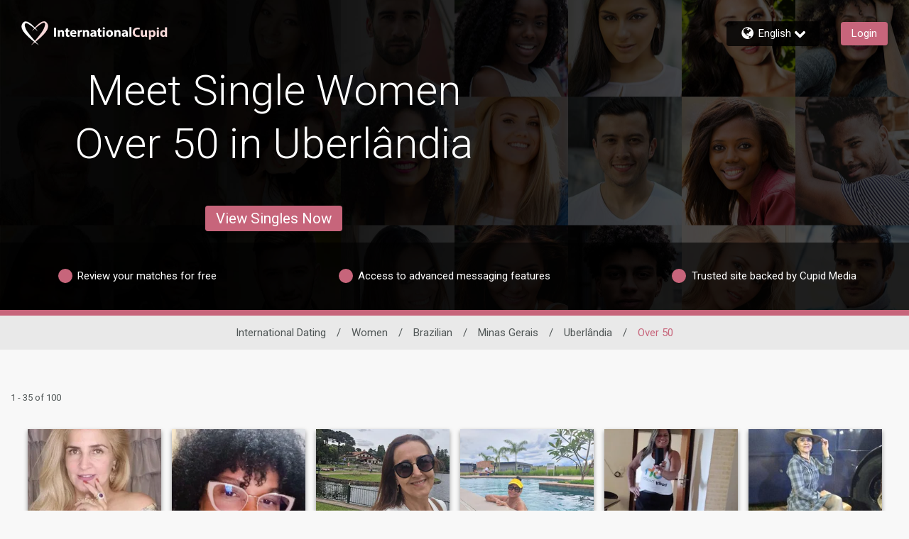

--- FILE ---
content_type: application/javascript
request_url: https://www.internationalcupid.com/assets/desktop/react-resources/bundle-v0.74.1.js
body_size: 130234
content:
const __vite__mapDeps=(i,m=__vite__mapDeps,d=(m.f||(m.f=["chunk-ActivityComponents-v0.74.1.js","chunk-vendor-react-v0.74.1.js","chunk-common-v0.74.1.js","chunk-common-web-app-v0.74.1.js","chunk-ActivityMenu-v0.74.1.js","chunk-ActivityCommonComponents-v0.74.1.js","chunk-EditProfileComponents-v0.74.1.js","chunk-useCountriesBound-v0.74.1.js","chunk-EditMatchCriteriaCommon-v0.74.1.js","chunk-MatchCriteriaSheetCommon-v0.74.1.js","chunk-index-v0.74.1.js","chunk-ExploreCriteriaSheetCommon-v0.74.1.js","chunk-ProfileSettingsCommon-v0.74.1.js","chunk-SettingsContainer-v0.74.1.js","chunk-UpgradeBanner-v0.74.1.js","chunk-EmailAddressCommon-v0.74.1.js","chunk-PhoneSettingsCommon-v0.74.1.js","chunk-PasswordSettingsCommon-v0.74.1.js","chunk-NotificationSettingsCommon-v0.74.1.js","chunk-BillingSettingsCommon-v0.74.1.js","chunk-ReportAbuseModal-v0.74.1.js","chunk-ReportAbuseButton-v0.74.1.js","chunk-SettingsSubMenuCommon-v0.74.1.js"])))=>i.map(i=>d[i]);
var ec=Object.defineProperty;var yn=e=>{throw TypeError(e)};var tc=(e,t,s)=>t in e?ec(e,t,{enumerable:!0,configurable:!0,writable:!0,value:s}):e[t]=s;var rt=(e,t,s)=>tc(e,typeof t!="symbol"?t+"":t,s),Gr=(e,t,s)=>t.has(e)||yn("Cannot "+s);var as=(e,t,s)=>(Gr(e,t,"read from private field"),s?s.call(e):t.get(e)),os=(e,t,s)=>t.has(e)?yn("Cannot add the same private member more than once"):t instanceof WeakSet?t.add(e):t.set(e,s),Xs=(e,t,s,r)=>(Gr(e,t,"write to private field"),r?r.call(e,s):t.set(e,s),s),Ks=(e,t,s)=>(Gr(e,t,"access private method"),s);import{r as p,j as i,a as xs,R as F,c as sc,b as ot}from"./chunk-vendor-react-v0.74.1.js";import{u as Ba,D as Fa,S as rc,L as ic,Z as nc,C as ac,a as oc,b as $a,U as lc,A as cc,T as _i,N as dc,P as uc,c as fc,d as Ua,e as jr,f as Ps,g as za,h as Ha,i as Q,j as Ga,k as I,l as Ee,m as ze,n as Je,o as Tt,p as xt,q as ks,r as Ms,s as mc,t as pc,v as hc,w as gc,x as xc,y as ji,z as qa,B as bc,E as yc,F as Xt,R as Wa,G as Ya,H as vc,I as Kt,J as Ci,K as Bt,M as Cr,O as Ni,Q as wc,V as Qa,W as _c,X as He,Y as Nr,_ as Sr,$ as jc,a0 as Xa,a1 as Si,a2 as Ti,a3 as Li,a4 as Cc,a5 as Ka,a6 as Za,a7 as Nc,a8 as Os,a9 as Ja,aa as Sc,ab as Tc,ac as Lc,ad as Ec,ae as Pc,af as kc,ag as Mc,ah as Oc,ai as Ic,aj as Ac,ak as Dc,al as Vc,am as Rc,an as Bc,ao as Fc,ap as $c,aq as Uc,ar as zc,as as Hc,at as Gc,au as qc,av as Wc,aw as Yc,ax as Qc,ay as Xc,az as Kc,aA as Zc,aB as Jc,aC as ed,aD as td,aE as sd,aF as rd,aG as id,aH as nd,aI as ad,aJ as od,aK as ld,aL as cd,aM as dd,aN as ud,aO as fd,aP as md,aQ as pd,aR as hd,aS as gd,aT as xd,aU as bd,aV as yd,aW as vd,aX as wd,aY as _d,aZ as jd,a_ as Cd,a$ as Nd,b0 as Sd,b1 as eo,b2 as to,b3 as Td,b4 as Ld,b5 as Ed,b6 as Pd,b7 as kd,b8 as Md,b9 as Od,ba as Id,bb as Ad,bc as Dd,bd as Vd,be as Rd,bf as Bd,bg as Fd,bh as $d,bi as Ud,bj as zd,bk as Hd,bl as Gd,bm as qd,bn as Wd,bo as Yd,bp as Qd,bq as Xd,br as Kd,bs as Zd,bt as Jd,bu as Tr,bv as Is,bw as Zt,bx as ve,by as Lr,bz as ws,bA as Er,bB as eu,bC as so,bD as tu,bE as ro,bF as su,bG as io,bH as ru,bI as iu,bJ as nu,bK as mt,bL as au,bM as ye,bN as Ei,bO as ou,bP as pt,bQ as et,bR as lu,bS as no,bT as Lt,bU as cu,bV as Pi,bW as du,bX as uu,bY as vn,bZ as fu,b_ as or,b$ as ki,c0 as mu,c1 as le,c2 as Ht,c3 as he,c4 as ao,c5 as oo,c6 as As,c7 as Ct,c8 as pu,c9 as Et,ca as Ge,cb as wn,cc as Te,cd as ue,ce as lo,cf as hu,cg as co,ch as gu,ci as Pr,cj as xu,ck as bu,cl as kr,cm as Mr,cn as Or,co as Ir,cp as yu,cq as ht,cr as Ds,cs as vu,ct as Pt,cu as me,cv as Mi,cw as de,cx as uo,cy as wu,cz as fo,cA as _u,cB as ju,cC as Cu,cD as Ar,cE as Oi,cF as Nu,cG as Su,cH as Ii,cI as Tu,cJ as Lu,cK as Eu,cL as _n,cM as Pu,cN as ku,cO as jn,cP as Mu,cQ as mo,cR as Cn,cS as Ou,cT as Iu,cU as Au,cV as Du,cW as Vu,cX as po,cY as lr,cZ as Ru,c_ as Bu,c$ as cr,d0 as ho,d1 as Fu,d2 as $u,d3 as Uu,d4 as zu,d5 as Nn,d6 as Hu,d7 as Gu,d8 as qu,d9 as Wu,da as Yu,db as Qu,dc as Xu,dd as Ai,de as Ku,df as Zu,dg as Ju,dh as ef,di as tf,dj as sf,dk as rf,dl as Sn,dm as nf,dn as Di}from"./chunk-common-web-app-v0.74.1.js";import{s as Vi,m as Ri,j as Bi,o as Ft,ad as af,r as _s,ae as of,k as ai,af as Tn,w as Fi,ag as lf,u as cf,v as Dr,ah as rr,ai as df,aj as go,L as dr,ak as uf,al as ff,am as xo,a1 as Vs,an as mf,ao as Vr,ap as bo,M as Ln,aq as En,C as $i,ar as yo,as as pf,at as Ui,W as J,au as Pn,t as wt,av as dt,n as Rr,aw as vo,ax as wo,ay as _o,az as jo,aA as zi,aB as qr,aC as ls,aD as Qe,aE as nt,aF as cs,aG as hf,a0 as gf,S as se,aH as xf,a6 as Ce,aI as Ue}from"./chunk-common-v0.74.1.js";const Co=p.createContext(null),bf=({children:e,injectorList:t,inject:s,injectABTest:r})=>i.jsx(Co.Provider,{value:{injectorList:t,inject:s,injectABTest:r},children:e}),yf=()=>{const e=p.useContext(Co);if(typeof e>"u"||e===null)throw new Error("useInjectorContext must be used within an AuthProvider");return e},No=e=>{p.useLayoutEffect(()=>(e.hasAttribute("data-cupid-lib-react")||e.setAttribute("data-cupid-lib-react",""),()=>{e.removeAttribute("data-cupid-lib-react")}),[e])},vf=({element:e,children:t})=>(No(e),i.jsx(i.Fragment,{children:t})),wf=()=>{const{injectorList:e}=yf();return i.jsx(i.Fragment,{children:e.map(({component:t,props:s,element:r})=>xs.createPortal(p.createElement(vf,{element:r},p.createElement(t,s)),r,r.id))})},kn="data.ze";var Ls,Ut,Es,zt,ir;class _f{constructor(t){os(this,zt);rt(this,"isOpen",!1);os(this,Ls,!1);os(this,Ut);os(this,Es,!1);if(Ri(this,{isOpen:Ft,initialActivate:Bi.bound}),t){const s=t.getItem(kn);if(s){const r=JSON.parse(s);Ks(this,zt,ir).call(this,r),Xs(this,Ls,r)}af(()=>t.setItem(kn,JSON.stringify(this.isOpen)))}}initialActivate(){if(typeof as(this,Ut)>"u"||!as(this,Ls)){Xs(this,Es,!0);return}const t=as(this,Ut);t(()=>t.activate())}initListeners(t){typeof t>"u"||(Xs(this,Ut,t),t("webWidget:on","open",()=>{Ks(this,zt,ir).call(this,!0)}),t("webWidget:on","close",()=>{Ks(this,zt,ir).call(this,!1)}),as(this,Es)&&this.initialActivate())}}Ls=new WeakMap,Ut=new WeakMap,Es=new WeakMap,zt=new WeakSet,ir=function(t){_s(()=>{this.isOpen=t})};const jf=Vi(_f);class Cf{setItem(t,s){typeof window<"u"&&window.localStorage&&window.localStorage.setItem(t,s)}getItem(t){return typeof window<"u"&&window.localStorage?window.localStorage.getItem(t):null}}const Nf=of(Cf);function Mn(e){return e!==null&&typeof e=="object"&&"constructor"in e&&e.constructor===Object}function Hi(e,t){e===void 0&&(e={}),t===void 0&&(t={});const s=["__proto__","constructor","prototype"];Object.keys(t).filter(r=>s.indexOf(r)<0).forEach(r=>{typeof e[r]>"u"?e[r]=t[r]:Mn(t[r])&&Mn(e[r])&&Object.keys(t[r]).length>0&&Hi(e[r],t[r])})}const So={body:{},addEventListener(){},removeEventListener(){},activeElement:{blur(){},nodeName:""},querySelector(){return null},querySelectorAll(){return[]},getElementById(){return null},createEvent(){return{initEvent(){}}},createElement(){return{children:[],childNodes:[],style:{},setAttribute(){},getElementsByTagName(){return[]}}},createElementNS(){return{}},importNode(){return null},location:{hash:"",host:"",hostname:"",href:"",origin:"",pathname:"",protocol:"",search:""}};function kt(){const e=typeof document<"u"?document:{};return Hi(e,So),e}const Sf={document:So,navigator:{userAgent:""},location:{hash:"",host:"",hostname:"",href:"",origin:"",pathname:"",protocol:"",search:""},history:{replaceState(){},pushState(){},go(){},back(){}},CustomEvent:function(){return this},addEventListener(){},removeEventListener(){},getComputedStyle(){return{getPropertyValue(){return""}}},Image(){},Date(){},screen:{},setTimeout(){},clearTimeout(){},matchMedia(){return{}},requestAnimationFrame(e){return typeof setTimeout>"u"?(e(),null):setTimeout(e,0)},cancelAnimationFrame(e){typeof setTimeout>"u"||clearTimeout(e)}};function xe(){const e=typeof window<"u"?window:{};return Hi(e,Sf),e}function Tf(e){return e===void 0&&(e=""),e.trim().split(" ").filter(t=>!!t.trim())}function Lf(e){const t=e;Object.keys(t).forEach(s=>{try{t[s]=null}catch{}try{delete t[s]}catch{}})}function To(e,t){return t===void 0&&(t=0),setTimeout(e,t)}function ur(){return Date.now()}function Ef(e){const t=xe();let s;return t.getComputedStyle&&(s=t.getComputedStyle(e,null)),!s&&e.currentStyle&&(s=e.currentStyle),s||(s=e.style),s}function Pf(e,t){t===void 0&&(t="x");const s=xe();let r,n,a;const o=Ef(e);return s.WebKitCSSMatrix?(n=o.transform||o.webkitTransform,n.split(",").length>6&&(n=n.split(", ").map(l=>l.replace(",",".")).join(", ")),a=new s.WebKitCSSMatrix(n==="none"?"":n)):(a=o.MozTransform||o.OTransform||o.MsTransform||o.msTransform||o.transform||o.getPropertyValue("transform").replace("translate(","matrix(1, 0, 0, 1,"),r=a.toString().split(",")),t==="x"&&(s.WebKitCSSMatrix?n=a.m41:r.length===16?n=parseFloat(r[12]):n=parseFloat(r[4])),t==="y"&&(s.WebKitCSSMatrix?n=a.m42:r.length===16?n=parseFloat(r[13]):n=parseFloat(r[5])),n||0}function Zs(e){return typeof e=="object"&&e!==null&&e.constructor&&Object.prototype.toString.call(e).slice(8,-1)==="Object"}function kf(e){return typeof window<"u"&&typeof window.HTMLElement<"u"?e instanceof HTMLElement:e&&(e.nodeType===1||e.nodeType===11)}function je(){const e=Object(arguments.length<=0?void 0:arguments[0]),t=["__proto__","constructor","prototype"];for(let s=1;s<arguments.length;s+=1){const r=s<0||arguments.length<=s?void 0:arguments[s];if(r!=null&&!kf(r)){const n=Object.keys(Object(r)).filter(a=>t.indexOf(a)<0);for(let a=0,o=n.length;a<o;a+=1){const l=n[a],c=Object.getOwnPropertyDescriptor(r,l);c!==void 0&&c.enumerable&&(Zs(e[l])&&Zs(r[l])?r[l].__swiper__?e[l]=r[l]:je(e[l],r[l]):!Zs(e[l])&&Zs(r[l])?(e[l]={},r[l].__swiper__?e[l]=r[l]:je(e[l],r[l])):e[l]=r[l])}}}return e}function Js(e,t,s){e.style.setProperty(t,s)}function Lo(e){let{swiper:t,targetPosition:s,side:r}=e;const n=xe(),a=-t.translate;let o=null,l;const c=t.params.speed;t.wrapperEl.style.scrollSnapType="none",n.cancelAnimationFrame(t.cssModeFrameID);const d=s>a?"next":"prev",u=(m,h)=>d==="next"&&m>=h||d==="prev"&&m<=h,f=()=>{l=new Date().getTime(),o===null&&(o=l);const m=Math.max(Math.min((l-o)/c,1),0),h=.5-Math.cos(m*Math.PI)/2;let g=a+h*(s-a);if(u(g,s)&&(g=s),t.wrapperEl.scrollTo({[r]:g}),u(g,s)){t.wrapperEl.style.overflow="hidden",t.wrapperEl.style.scrollSnapType="",setTimeout(()=>{t.wrapperEl.style.overflow="",t.wrapperEl.scrollTo({[r]:g})}),n.cancelAnimationFrame(t.cssModeFrameID);return}t.cssModeFrameID=n.requestAnimationFrame(f)};f()}function Xe(e,t){t===void 0&&(t="");const s=xe(),r=[...e.children];return s.HTMLSlotElement&&e instanceof HTMLSlotElement&&r.push(...e.assignedElements()),t?r.filter(n=>n.matches(t)):r}function Mf(e,t){const s=[t];for(;s.length>0;){const r=s.shift();if(e===r)return!0;s.push(...r.children,...r.shadowRoot?r.shadowRoot.children:[],...r.assignedElements?r.assignedElements():[])}}function Of(e,t){const s=xe();let r=t.contains(e);return!r&&s.HTMLSlotElement&&t instanceof HTMLSlotElement&&(r=[...t.assignedElements()].includes(e),r||(r=Mf(e,t))),r}function fr(e){try{console.warn(e);return}catch{}}function oi(e,t){t===void 0&&(t=[]);const s=document.createElement(e);return s.classList.add(...Array.isArray(t)?t:Tf(t)),s}function If(e,t){const s=[];for(;e.previousElementSibling;){const r=e.previousElementSibling;t?r.matches(t)&&s.push(r):s.push(r),e=r}return s}function Af(e,t){const s=[];for(;e.nextElementSibling;){const r=e.nextElementSibling;t?r.matches(t)&&s.push(r):s.push(r),e=r}return s}function lt(e,t){return xe().getComputedStyle(e,null).getPropertyValue(t)}function On(e){let t=e,s;if(t){for(s=0;(t=t.previousSibling)!==null;)t.nodeType===1&&(s+=1);return s}}function Df(e,t){const s=[];let r=e.parentElement;for(;r;)s.push(r),r=r.parentElement;return s}function In(e,t,s){const r=xe();return e[t==="width"?"offsetWidth":"offsetHeight"]+parseFloat(r.getComputedStyle(e,null).getPropertyValue(t==="width"?"margin-right":"margin-top"))+parseFloat(r.getComputedStyle(e,null).getPropertyValue(t==="width"?"margin-left":"margin-bottom"))}function An(e,t){t===void 0&&(t=""),typeof trustedTypes<"u"?e.innerHTML=trustedTypes.createPolicy("html",{createHTML:s=>s}).createHTML(t):e.innerHTML=t}let Wr;function Vf(){const e=xe(),t=kt();return{smoothScroll:t.documentElement&&t.documentElement.style&&"scrollBehavior"in t.documentElement.style,touch:!!("ontouchstart"in e||e.DocumentTouch&&t instanceof e.DocumentTouch)}}function Eo(){return Wr||(Wr=Vf()),Wr}let Yr;function Rf(e){let{userAgent:t}=e===void 0?{}:e;const s=Eo(),r=xe(),n=r.navigator.platform,a=t||r.navigator.userAgent,o={ios:!1,android:!1},l=r.screen.width,c=r.screen.height,d=a.match(/(Android);?[\s\/]+([\d.]+)?/);let u=a.match(/(iPad).*OS\s([\d_]+)/);const f=a.match(/(iPod)(.*OS\s([\d_]+))?/),m=!u&&a.match(/(iPhone\sOS|iOS)\s([\d_]+)/),h=n==="Win32";let g=n==="MacIntel";const x=["1024x1366","1366x1024","834x1194","1194x834","834x1112","1112x834","768x1024","1024x768","820x1180","1180x820","810x1080","1080x810"];return!u&&g&&s.touch&&x.indexOf(`${l}x${c}`)>=0&&(u=a.match(/(Version)\/([\d.]+)/),u||(u=[0,1,"13_0_0"]),g=!1),d&&!h&&(o.os="android",o.android=!0),(u||m||f)&&(o.os="ios",o.ios=!0),o}function Po(e){return e===void 0&&(e={}),Yr||(Yr=Rf(e)),Yr}let Qr;function Bf(){const e=xe(),t=Po();let s=!1;function r(){const l=e.navigator.userAgent.toLowerCase();return l.indexOf("safari")>=0&&l.indexOf("chrome")<0&&l.indexOf("android")<0}if(r()){const l=String(e.navigator.userAgent);if(l.includes("Version/")){const[c,d]=l.split("Version/")[1].split(" ")[0].split(".").map(u=>Number(u));s=c<16||c===16&&d<2}}const n=/(iPhone|iPod|iPad).*AppleWebKit(?!.*Safari)/i.test(e.navigator.userAgent),a=r(),o=a||n&&t.ios;return{isSafari:s||a,needPerspectiveFix:s,need3dFix:o,isWebView:n}}function ko(){return Qr||(Qr=Bf()),Qr}function Ff(e){let{swiper:t,on:s,emit:r}=e;const n=xe();let a=null,o=null;const l=()=>{!t||t.destroyed||!t.initialized||(r("beforeResize"),r("resize"))},c=()=>{!t||t.destroyed||!t.initialized||(a=new ResizeObserver(f=>{o=n.requestAnimationFrame(()=>{const{width:m,height:h}=t;let g=m,x=h;f.forEach(w=>{let{contentBoxSize:b,contentRect:v,target:_}=w;_&&_!==t.el||(g=v?v.width:(b[0]||b).inlineSize,x=v?v.height:(b[0]||b).blockSize)}),(g!==m||x!==h)&&l()})}),a.observe(t.el))},d=()=>{o&&n.cancelAnimationFrame(o),a&&a.unobserve&&t.el&&(a.unobserve(t.el),a=null)},u=()=>{!t||t.destroyed||!t.initialized||r("orientationchange")};s("init",()=>{if(t.params.resizeObserver&&typeof n.ResizeObserver<"u"){c();return}n.addEventListener("resize",l),n.addEventListener("orientationchange",u)}),s("destroy",()=>{d(),n.removeEventListener("resize",l),n.removeEventListener("orientationchange",u)})}function $f(e){let{swiper:t,extendParams:s,on:r,emit:n}=e;const a=[],o=xe(),l=function(u,f){f===void 0&&(f={});const m=o.MutationObserver||o.WebkitMutationObserver,h=new m(g=>{if(t.__preventObserver__)return;if(g.length===1){n("observerUpdate",g[0]);return}const x=function(){n("observerUpdate",g[0])};o.requestAnimationFrame?o.requestAnimationFrame(x):o.setTimeout(x,0)});h.observe(u,{attributes:typeof f.attributes>"u"?!0:f.attributes,childList:t.isElement||(typeof f.childList>"u"?!0:f).childList,characterData:typeof f.characterData>"u"?!0:f.characterData}),a.push(h)},c=()=>{if(t.params.observer){if(t.params.observeParents){const u=Df(t.hostEl);for(let f=0;f<u.length;f+=1)l(u[f])}l(t.hostEl,{childList:t.params.observeSlideChildren}),l(t.wrapperEl,{attributes:!1})}},d=()=>{a.forEach(u=>{u.disconnect()}),a.splice(0,a.length)};s({observer:!1,observeParents:!1,observeSlideChildren:!1}),r("init",c),r("destroy",d)}var Uf={on(e,t,s){const r=this;if(!r.eventsListeners||r.destroyed||typeof t!="function")return r;const n=s?"unshift":"push";return e.split(" ").forEach(a=>{r.eventsListeners[a]||(r.eventsListeners[a]=[]),r.eventsListeners[a][n](t)}),r},once(e,t,s){const r=this;if(!r.eventsListeners||r.destroyed||typeof t!="function")return r;function n(){r.off(e,n),n.__emitterProxy&&delete n.__emitterProxy;for(var a=arguments.length,o=new Array(a),l=0;l<a;l++)o[l]=arguments[l];t.apply(r,o)}return n.__emitterProxy=t,r.on(e,n,s)},onAny(e,t){const s=this;if(!s.eventsListeners||s.destroyed||typeof e!="function")return s;const r=t?"unshift":"push";return s.eventsAnyListeners.indexOf(e)<0&&s.eventsAnyListeners[r](e),s},offAny(e){const t=this;if(!t.eventsListeners||t.destroyed||!t.eventsAnyListeners)return t;const s=t.eventsAnyListeners.indexOf(e);return s>=0&&t.eventsAnyListeners.splice(s,1),t},off(e,t){const s=this;return!s.eventsListeners||s.destroyed||!s.eventsListeners||e.split(" ").forEach(r=>{typeof t>"u"?s.eventsListeners[r]=[]:s.eventsListeners[r]&&s.eventsListeners[r].forEach((n,a)=>{(n===t||n.__emitterProxy&&n.__emitterProxy===t)&&s.eventsListeners[r].splice(a,1)})}),s},emit(){const e=this;if(!e.eventsListeners||e.destroyed||!e.eventsListeners)return e;let t,s,r;for(var n=arguments.length,a=new Array(n),o=0;o<n;o++)a[o]=arguments[o];return typeof a[0]=="string"||Array.isArray(a[0])?(t=a[0],s=a.slice(1,a.length),r=e):(t=a[0].events,s=a[0].data,r=a[0].context||e),s.unshift(r),(Array.isArray(t)?t:t.split(" ")).forEach(c=>{e.eventsAnyListeners&&e.eventsAnyListeners.length&&e.eventsAnyListeners.forEach(d=>{d.apply(r,[c,...s])}),e.eventsListeners&&e.eventsListeners[c]&&e.eventsListeners[c].forEach(d=>{d.apply(r,s)})}),e}};function zf(){const e=this;let t,s;const r=e.el;typeof e.params.width<"u"&&e.params.width!==null?t=e.params.width:t=r.clientWidth,typeof e.params.height<"u"&&e.params.height!==null?s=e.params.height:s=r.clientHeight,!(t===0&&e.isHorizontal()||s===0&&e.isVertical())&&(t=t-parseInt(lt(r,"padding-left")||0,10)-parseInt(lt(r,"padding-right")||0,10),s=s-parseInt(lt(r,"padding-top")||0,10)-parseInt(lt(r,"padding-bottom")||0,10),Number.isNaN(t)&&(t=0),Number.isNaN(s)&&(s=0),Object.assign(e,{width:t,height:s,size:e.isHorizontal()?t:s}))}function Hf(){const e=this;function t(k,L){return parseFloat(k.getPropertyValue(e.getDirectionLabel(L))||0)}const s=e.params,{wrapperEl:r,slidesEl:n,size:a,rtlTranslate:o,wrongRTL:l}=e,c=e.virtual&&s.virtual.enabled,d=c?e.virtual.slides.length:e.slides.length,u=Xe(n,`.${e.params.slideClass}, swiper-slide`),f=c?e.virtual.slides.length:u.length;let m=[];const h=[],g=[];let x=s.slidesOffsetBefore;typeof x=="function"&&(x=s.slidesOffsetBefore.call(e));let w=s.slidesOffsetAfter;typeof w=="function"&&(w=s.slidesOffsetAfter.call(e));const b=e.snapGrid.length,v=e.slidesGrid.length;let _=s.spaceBetween,C=-x,j=0,y=0;if(typeof a>"u")return;typeof _=="string"&&_.indexOf("%")>=0?_=parseFloat(_.replace("%",""))/100*a:typeof _=="string"&&(_=parseFloat(_)),e.virtualSize=-_,u.forEach(k=>{o?k.style.marginLeft="":k.style.marginRight="",k.style.marginBottom="",k.style.marginTop=""}),s.centeredSlides&&s.cssMode&&(Js(r,"--swiper-centered-offset-before",""),Js(r,"--swiper-centered-offset-after",""));const N=s.grid&&s.grid.rows>1&&e.grid;N?e.grid.initSlides(u):e.grid&&e.grid.unsetSlides();let T;const E=s.slidesPerView==="auto"&&s.breakpoints&&Object.keys(s.breakpoints).filter(k=>typeof s.breakpoints[k].slidesPerView<"u").length>0;for(let k=0;k<f;k+=1){T=0;let L;if(u[k]&&(L=u[k]),N&&e.grid.updateSlide(k,L,u),!(u[k]&&lt(L,"display")==="none")){if(s.slidesPerView==="auto"){E&&(u[k].style[e.getDirectionLabel("width")]="");const A=getComputedStyle(L),S=L.style.transform,D=L.style.webkitTransform;if(S&&(L.style.transform="none"),D&&(L.style.webkitTransform="none"),s.roundLengths)T=e.isHorizontal()?In(L,"width"):In(L,"height");else{const P=t(A,"width"),M=t(A,"padding-left"),R=t(A,"padding-right"),H=t(A,"margin-left"),B=t(A,"margin-right"),K=A.getPropertyValue("box-sizing");if(K&&K==="border-box")T=P+H+B;else{const{clientWidth:ne,offsetWidth:ie}=L;T=P+M+R+H+B+(ie-ne)}}S&&(L.style.transform=S),D&&(L.style.webkitTransform=D),s.roundLengths&&(T=Math.floor(T))}else T=(a-(s.slidesPerView-1)*_)/s.slidesPerView,s.roundLengths&&(T=Math.floor(T)),u[k]&&(u[k].style[e.getDirectionLabel("width")]=`${T}px`);u[k]&&(u[k].swiperSlideSize=T),g.push(T),s.centeredSlides?(C=C+T/2+j/2+_,j===0&&k!==0&&(C=C-a/2-_),k===0&&(C=C-a/2-_),Math.abs(C)<1/1e3&&(C=0),s.roundLengths&&(C=Math.floor(C)),y%s.slidesPerGroup===0&&m.push(C),h.push(C)):(s.roundLengths&&(C=Math.floor(C)),(y-Math.min(e.params.slidesPerGroupSkip,y))%e.params.slidesPerGroup===0&&m.push(C),h.push(C),C=C+T+_),e.virtualSize+=T+_,j=T,y+=1}}if(e.virtualSize=Math.max(e.virtualSize,a)+w,o&&l&&(s.effect==="slide"||s.effect==="coverflow")&&(r.style.width=`${e.virtualSize+_}px`),s.setWrapperSize&&(r.style[e.getDirectionLabel("width")]=`${e.virtualSize+_}px`),N&&e.grid.updateWrapperSize(T,m),!s.centeredSlides){const k=[];for(let L=0;L<m.length;L+=1){let A=m[L];s.roundLengths&&(A=Math.floor(A)),m[L]<=e.virtualSize-a&&k.push(A)}m=k,Math.floor(e.virtualSize-a)-Math.floor(m[m.length-1])>1&&m.push(e.virtualSize-a)}if(c&&s.loop){const k=g[0]+_;if(s.slidesPerGroup>1){const L=Math.ceil((e.virtual.slidesBefore+e.virtual.slidesAfter)/s.slidesPerGroup),A=k*s.slidesPerGroup;for(let S=0;S<L;S+=1)m.push(m[m.length-1]+A)}for(let L=0;L<e.virtual.slidesBefore+e.virtual.slidesAfter;L+=1)s.slidesPerGroup===1&&m.push(m[m.length-1]+k),h.push(h[h.length-1]+k),e.virtualSize+=k}if(m.length===0&&(m=[0]),_!==0){const k=e.isHorizontal()&&o?"marginLeft":e.getDirectionLabel("marginRight");u.filter((L,A)=>!s.cssMode||s.loop?!0:A!==u.length-1).forEach(L=>{L.style[k]=`${_}px`})}if(s.centeredSlides&&s.centeredSlidesBounds){let k=0;g.forEach(A=>{k+=A+(_||0)}),k-=_;const L=k>a?k-a:0;m=m.map(A=>A<=0?-x:A>L?L+w:A)}if(s.centerInsufficientSlides){let k=0;g.forEach(A=>{k+=A+(_||0)}),k-=_;const L=(s.slidesOffsetBefore||0)+(s.slidesOffsetAfter||0);if(k+L<a){const A=(a-k-L)/2;m.forEach((S,D)=>{m[D]=S-A}),h.forEach((S,D)=>{h[D]=S+A})}}if(Object.assign(e,{slides:u,snapGrid:m,slidesGrid:h,slidesSizesGrid:g}),s.centeredSlides&&s.cssMode&&!s.centeredSlidesBounds){Js(r,"--swiper-centered-offset-before",`${-m[0]}px`),Js(r,"--swiper-centered-offset-after",`${e.size/2-g[g.length-1]/2}px`);const k=-e.snapGrid[0],L=-e.slidesGrid[0];e.snapGrid=e.snapGrid.map(A=>A+k),e.slidesGrid=e.slidesGrid.map(A=>A+L)}if(f!==d&&e.emit("slidesLengthChange"),m.length!==b&&(e.params.watchOverflow&&e.checkOverflow(),e.emit("snapGridLengthChange")),h.length!==v&&e.emit("slidesGridLengthChange"),s.watchSlidesProgress&&e.updateSlidesOffset(),e.emit("slidesUpdated"),!c&&!s.cssMode&&(s.effect==="slide"||s.effect==="fade")){const k=`${s.containerModifierClass}backface-hidden`,L=e.el.classList.contains(k);f<=s.maxBackfaceHiddenSlides?L||e.el.classList.add(k):L&&e.el.classList.remove(k)}}function Gf(e){const t=this,s=[],r=t.virtual&&t.params.virtual.enabled;let n=0,a;typeof e=="number"?t.setTransition(e):e===!0&&t.setTransition(t.params.speed);const o=l=>r?t.slides[t.getSlideIndexByData(l)]:t.slides[l];if(t.params.slidesPerView!=="auto"&&t.params.slidesPerView>1)if(t.params.centeredSlides)(t.visibleSlides||[]).forEach(l=>{s.push(l)});else for(a=0;a<Math.ceil(t.params.slidesPerView);a+=1){const l=t.activeIndex+a;if(l>t.slides.length&&!r)break;s.push(o(l))}else s.push(o(t.activeIndex));for(a=0;a<s.length;a+=1)if(typeof s[a]<"u"){const l=s[a].offsetHeight;n=l>n?l:n}(n||n===0)&&(t.wrapperEl.style.height=`${n}px`)}function qf(){const e=this,t=e.slides,s=e.isElement?e.isHorizontal()?e.wrapperEl.offsetLeft:e.wrapperEl.offsetTop:0;for(let r=0;r<t.length;r+=1)t[r].swiperSlideOffset=(e.isHorizontal()?t[r].offsetLeft:t[r].offsetTop)-s-e.cssOverflowAdjustment()}const Dn=(e,t,s)=>{t&&!e.classList.contains(s)?e.classList.add(s):!t&&e.classList.contains(s)&&e.classList.remove(s)};function Wf(e){e===void 0&&(e=this&&this.translate||0);const t=this,s=t.params,{slides:r,rtlTranslate:n,snapGrid:a}=t;if(r.length===0)return;typeof r[0].swiperSlideOffset>"u"&&t.updateSlidesOffset();let o=-e;n&&(o=e),t.visibleSlidesIndexes=[],t.visibleSlides=[];let l=s.spaceBetween;typeof l=="string"&&l.indexOf("%")>=0?l=parseFloat(l.replace("%",""))/100*t.size:typeof l=="string"&&(l=parseFloat(l));for(let c=0;c<r.length;c+=1){const d=r[c];let u=d.swiperSlideOffset;s.cssMode&&s.centeredSlides&&(u-=r[0].swiperSlideOffset);const f=(o+(s.centeredSlides?t.minTranslate():0)-u)/(d.swiperSlideSize+l),m=(o-a[0]+(s.centeredSlides?t.minTranslate():0)-u)/(d.swiperSlideSize+l),h=-(o-u),g=h+t.slidesSizesGrid[c],x=h>=0&&h<=t.size-t.slidesSizesGrid[c],w=h>=0&&h<t.size-1||g>1&&g<=t.size||h<=0&&g>=t.size;w&&(t.visibleSlides.push(d),t.visibleSlidesIndexes.push(c)),Dn(d,w,s.slideVisibleClass),Dn(d,x,s.slideFullyVisibleClass),d.progress=n?-f:f,d.originalProgress=n?-m:m}}function Yf(e){const t=this;if(typeof e>"u"){const u=t.rtlTranslate?-1:1;e=t&&t.translate&&t.translate*u||0}const s=t.params,r=t.maxTranslate()-t.minTranslate();let{progress:n,isBeginning:a,isEnd:o,progressLoop:l}=t;const c=a,d=o;if(r===0)n=0,a=!0,o=!0;else{n=(e-t.minTranslate())/r;const u=Math.abs(e-t.minTranslate())<1,f=Math.abs(e-t.maxTranslate())<1;a=u||n<=0,o=f||n>=1,u&&(n=0),f&&(n=1)}if(s.loop){const u=t.getSlideIndexByData(0),f=t.getSlideIndexByData(t.slides.length-1),m=t.slidesGrid[u],h=t.slidesGrid[f],g=t.slidesGrid[t.slidesGrid.length-1],x=Math.abs(e);x>=m?l=(x-m)/g:l=(x+g-h)/g,l>1&&(l-=1)}Object.assign(t,{progress:n,progressLoop:l,isBeginning:a,isEnd:o}),(s.watchSlidesProgress||s.centeredSlides&&s.autoHeight)&&t.updateSlidesProgress(e),a&&!c&&t.emit("reachBeginning toEdge"),o&&!d&&t.emit("reachEnd toEdge"),(c&&!a||d&&!o)&&t.emit("fromEdge"),t.emit("progress",n)}const Xr=(e,t,s)=>{t&&!e.classList.contains(s)?e.classList.add(s):!t&&e.classList.contains(s)&&e.classList.remove(s)};function Qf(){const e=this,{slides:t,params:s,slidesEl:r,activeIndex:n}=e,a=e.virtual&&s.virtual.enabled,o=e.grid&&s.grid&&s.grid.rows>1,l=f=>Xe(r,`.${s.slideClass}${f}, swiper-slide${f}`)[0];let c,d,u;if(a)if(s.loop){let f=n-e.virtual.slidesBefore;f<0&&(f=e.virtual.slides.length+f),f>=e.virtual.slides.length&&(f-=e.virtual.slides.length),c=l(`[data-swiper-slide-index="${f}"]`)}else c=l(`[data-swiper-slide-index="${n}"]`);else o?(c=t.find(f=>f.column===n),u=t.find(f=>f.column===n+1),d=t.find(f=>f.column===n-1)):c=t[n];c&&(o||(u=Af(c,`.${s.slideClass}, swiper-slide`)[0],s.loop&&!u&&(u=t[0]),d=If(c,`.${s.slideClass}, swiper-slide`)[0],s.loop&&!d===0&&(d=t[t.length-1]))),t.forEach(f=>{Xr(f,f===c,s.slideActiveClass),Xr(f,f===u,s.slideNextClass),Xr(f,f===d,s.slidePrevClass)}),e.emitSlidesClasses()}const nr=(e,t)=>{if(!e||e.destroyed||!e.params)return;const s=()=>e.isElement?"swiper-slide":`.${e.params.slideClass}`,r=t.closest(s());if(r){let n=r.querySelector(`.${e.params.lazyPreloaderClass}`);!n&&e.isElement&&(r.shadowRoot?n=r.shadowRoot.querySelector(`.${e.params.lazyPreloaderClass}`):requestAnimationFrame(()=>{r.shadowRoot&&(n=r.shadowRoot.querySelector(`.${e.params.lazyPreloaderClass}`),n&&n.remove())})),n&&n.remove()}},Kr=(e,t)=>{if(!e.slides[t])return;const s=e.slides[t].querySelector('[loading="lazy"]');s&&s.removeAttribute("loading")},li=e=>{if(!e||e.destroyed||!e.params)return;let t=e.params.lazyPreloadPrevNext;const s=e.slides.length;if(!s||!t||t<0)return;t=Math.min(t,s);const r=e.params.slidesPerView==="auto"?e.slidesPerViewDynamic():Math.ceil(e.params.slidesPerView),n=e.activeIndex;if(e.params.grid&&e.params.grid.rows>1){const o=n,l=[o-t];l.push(...Array.from({length:t}).map((c,d)=>o+r+d)),e.slides.forEach((c,d)=>{l.includes(c.column)&&Kr(e,d)});return}const a=n+r-1;if(e.params.rewind||e.params.loop)for(let o=n-t;o<=a+t;o+=1){const l=(o%s+s)%s;(l<n||l>a)&&Kr(e,l)}else for(let o=Math.max(n-t,0);o<=Math.min(a+t,s-1);o+=1)o!==n&&(o>a||o<n)&&Kr(e,o)};function Xf(e){const{slidesGrid:t,params:s}=e,r=e.rtlTranslate?e.translate:-e.translate;let n;for(let a=0;a<t.length;a+=1)typeof t[a+1]<"u"?r>=t[a]&&r<t[a+1]-(t[a+1]-t[a])/2?n=a:r>=t[a]&&r<t[a+1]&&(n=a+1):r>=t[a]&&(n=a);return s.normalizeSlideIndex&&(n<0||typeof n>"u")&&(n=0),n}function Kf(e){const t=this,s=t.rtlTranslate?t.translate:-t.translate,{snapGrid:r,params:n,activeIndex:a,realIndex:o,snapIndex:l}=t;let c=e,d;const u=h=>{let g=h-t.virtual.slidesBefore;return g<0&&(g=t.virtual.slides.length+g),g>=t.virtual.slides.length&&(g-=t.virtual.slides.length),g};if(typeof c>"u"&&(c=Xf(t)),r.indexOf(s)>=0)d=r.indexOf(s);else{const h=Math.min(n.slidesPerGroupSkip,c);d=h+Math.floor((c-h)/n.slidesPerGroup)}if(d>=r.length&&(d=r.length-1),c===a&&!t.params.loop){d!==l&&(t.snapIndex=d,t.emit("snapIndexChange"));return}if(c===a&&t.params.loop&&t.virtual&&t.params.virtual.enabled){t.realIndex=u(c);return}const f=t.grid&&n.grid&&n.grid.rows>1;let m;if(t.virtual&&n.virtual.enabled&&n.loop)m=u(c);else if(f){const h=t.slides.find(x=>x.column===c);let g=parseInt(h.getAttribute("data-swiper-slide-index"),10);Number.isNaN(g)&&(g=Math.max(t.slides.indexOf(h),0)),m=Math.floor(g/n.grid.rows)}else if(t.slides[c]){const h=t.slides[c].getAttribute("data-swiper-slide-index");h?m=parseInt(h,10):m=c}else m=c;Object.assign(t,{previousSnapIndex:l,snapIndex:d,previousRealIndex:o,realIndex:m,previousIndex:a,activeIndex:c}),t.initialized&&li(t),t.emit("activeIndexChange"),t.emit("snapIndexChange"),(t.initialized||t.params.runCallbacksOnInit)&&(o!==m&&t.emit("realIndexChange"),t.emit("slideChange"))}function Zf(e,t){const s=this,r=s.params;let n=e.closest(`.${r.slideClass}, swiper-slide`);!n&&s.isElement&&t&&t.length>1&&t.includes(e)&&[...t.slice(t.indexOf(e)+1,t.length)].forEach(l=>{!n&&l.matches&&l.matches(`.${r.slideClass}, swiper-slide`)&&(n=l)});let a=!1,o;if(n){for(let l=0;l<s.slides.length;l+=1)if(s.slides[l]===n){a=!0,o=l;break}}if(n&&a)s.clickedSlide=n,s.virtual&&s.params.virtual.enabled?s.clickedIndex=parseInt(n.getAttribute("data-swiper-slide-index"),10):s.clickedIndex=o;else{s.clickedSlide=void 0,s.clickedIndex=void 0;return}r.slideToClickedSlide&&s.clickedIndex!==void 0&&s.clickedIndex!==s.activeIndex&&s.slideToClickedSlide()}var Jf={updateSize:zf,updateSlides:Hf,updateAutoHeight:Gf,updateSlidesOffset:qf,updateSlidesProgress:Wf,updateProgress:Yf,updateSlidesClasses:Qf,updateActiveIndex:Kf,updateClickedSlide:Zf};function em(e){e===void 0&&(e=this.isHorizontal()?"x":"y");const t=this,{params:s,rtlTranslate:r,translate:n,wrapperEl:a}=t;if(s.virtualTranslate)return r?-n:n;if(s.cssMode)return n;let o=Pf(a,e);return o+=t.cssOverflowAdjustment(),r&&(o=-o),o||0}function tm(e,t){const s=this,{rtlTranslate:r,params:n,wrapperEl:a,progress:o}=s;let l=0,c=0;const d=0;s.isHorizontal()?l=r?-e:e:c=e,n.roundLengths&&(l=Math.floor(l),c=Math.floor(c)),s.previousTranslate=s.translate,s.translate=s.isHorizontal()?l:c,n.cssMode?a[s.isHorizontal()?"scrollLeft":"scrollTop"]=s.isHorizontal()?-l:-c:n.virtualTranslate||(s.isHorizontal()?l-=s.cssOverflowAdjustment():c-=s.cssOverflowAdjustment(),a.style.transform=`translate3d(${l}px, ${c}px, ${d}px)`);let u;const f=s.maxTranslate()-s.minTranslate();f===0?u=0:u=(e-s.minTranslate())/f,u!==o&&s.updateProgress(e),s.emit("setTranslate",s.translate,t)}function sm(){return-this.snapGrid[0]}function rm(){return-this.snapGrid[this.snapGrid.length-1]}function im(e,t,s,r,n){e===void 0&&(e=0),t===void 0&&(t=this.params.speed),s===void 0&&(s=!0),r===void 0&&(r=!0);const a=this,{params:o,wrapperEl:l}=a;if(a.animating&&o.preventInteractionOnTransition)return!1;const c=a.minTranslate(),d=a.maxTranslate();let u;if(r&&e>c?u=c:r&&e<d?u=d:u=e,a.updateProgress(u),o.cssMode){const f=a.isHorizontal();if(t===0)l[f?"scrollLeft":"scrollTop"]=-u;else{if(!a.support.smoothScroll)return Lo({swiper:a,targetPosition:-u,side:f?"left":"top"}),!0;l.scrollTo({[f?"left":"top"]:-u,behavior:"smooth"})}return!0}return t===0?(a.setTransition(0),a.setTranslate(u),s&&(a.emit("beforeTransitionStart",t,n),a.emit("transitionEnd"))):(a.setTransition(t),a.setTranslate(u),s&&(a.emit("beforeTransitionStart",t,n),a.emit("transitionStart")),a.animating||(a.animating=!0,a.onTranslateToWrapperTransitionEnd||(a.onTranslateToWrapperTransitionEnd=function(m){!a||a.destroyed||m.target===this&&(a.wrapperEl.removeEventListener("transitionend",a.onTranslateToWrapperTransitionEnd),a.onTranslateToWrapperTransitionEnd=null,delete a.onTranslateToWrapperTransitionEnd,a.animating=!1,s&&a.emit("transitionEnd"))}),a.wrapperEl.addEventListener("transitionend",a.onTranslateToWrapperTransitionEnd))),!0}var nm={getTranslate:em,setTranslate:tm,minTranslate:sm,maxTranslate:rm,translateTo:im};function am(e,t){const s=this;s.params.cssMode||(s.wrapperEl.style.transitionDuration=`${e}ms`,s.wrapperEl.style.transitionDelay=e===0?"0ms":""),s.emit("setTransition",e,t)}function Mo(e){let{swiper:t,runCallbacks:s,direction:r,step:n}=e;const{activeIndex:a,previousIndex:o}=t;let l=r;l||(a>o?l="next":a<o?l="prev":l="reset"),t.emit(`transition${n}`),s&&l==="reset"?t.emit(`slideResetTransition${n}`):s&&a!==o&&(t.emit(`slideChangeTransition${n}`),l==="next"?t.emit(`slideNextTransition${n}`):t.emit(`slidePrevTransition${n}`))}function om(e,t){e===void 0&&(e=!0);const s=this,{params:r}=s;r.cssMode||(r.autoHeight&&s.updateAutoHeight(),Mo({swiper:s,runCallbacks:e,direction:t,step:"Start"}))}function lm(e,t){e===void 0&&(e=!0);const s=this,{params:r}=s;s.animating=!1,!r.cssMode&&(s.setTransition(0),Mo({swiper:s,runCallbacks:e,direction:t,step:"End"}))}var cm={setTransition:am,transitionStart:om,transitionEnd:lm};function dm(e,t,s,r,n){e===void 0&&(e=0),s===void 0&&(s=!0),typeof e=="string"&&(e=parseInt(e,10));const a=this;let o=e;o<0&&(o=0);const{params:l,snapGrid:c,slidesGrid:d,previousIndex:u,activeIndex:f,rtlTranslate:m,wrapperEl:h,enabled:g}=a;if(!g&&!r&&!n||a.destroyed||a.animating&&l.preventInteractionOnTransition)return!1;typeof t>"u"&&(t=a.params.speed);const x=Math.min(a.params.slidesPerGroupSkip,o);let w=x+Math.floor((o-x)/a.params.slidesPerGroup);w>=c.length&&(w=c.length-1);const b=-c[w];if(l.normalizeSlideIndex)for(let N=0;N<d.length;N+=1){const T=-Math.floor(b*100),E=Math.floor(d[N]*100),k=Math.floor(d[N+1]*100);typeof d[N+1]<"u"?T>=E&&T<k-(k-E)/2?o=N:T>=E&&T<k&&(o=N+1):T>=E&&(o=N)}if(a.initialized&&o!==f&&(!a.allowSlideNext&&(m?b>a.translate&&b>a.minTranslate():b<a.translate&&b<a.minTranslate())||!a.allowSlidePrev&&b>a.translate&&b>a.maxTranslate()&&(f||0)!==o))return!1;o!==(u||0)&&s&&a.emit("beforeSlideChangeStart"),a.updateProgress(b);let v;o>f?v="next":o<f?v="prev":v="reset";const _=a.virtual&&a.params.virtual.enabled;if(!(_&&n)&&(m&&-b===a.translate||!m&&b===a.translate))return a.updateActiveIndex(o),l.autoHeight&&a.updateAutoHeight(),a.updateSlidesClasses(),l.effect!=="slide"&&a.setTranslate(b),v!=="reset"&&(a.transitionStart(s,v),a.transitionEnd(s,v)),!1;if(l.cssMode){const N=a.isHorizontal(),T=m?b:-b;if(t===0)_&&(a.wrapperEl.style.scrollSnapType="none",a._immediateVirtual=!0),_&&!a._cssModeVirtualInitialSet&&a.params.initialSlide>0?(a._cssModeVirtualInitialSet=!0,requestAnimationFrame(()=>{h[N?"scrollLeft":"scrollTop"]=T})):h[N?"scrollLeft":"scrollTop"]=T,_&&requestAnimationFrame(()=>{a.wrapperEl.style.scrollSnapType="",a._immediateVirtual=!1});else{if(!a.support.smoothScroll)return Lo({swiper:a,targetPosition:T,side:N?"left":"top"}),!0;h.scrollTo({[N?"left":"top"]:T,behavior:"smooth"})}return!0}const y=ko().isSafari;return _&&!n&&y&&a.isElement&&a.virtual.update(!1,!1,o),a.setTransition(t),a.setTranslate(b),a.updateActiveIndex(o),a.updateSlidesClasses(),a.emit("beforeTransitionStart",t,r),a.transitionStart(s,v),t===0?a.transitionEnd(s,v):a.animating||(a.animating=!0,a.onSlideToWrapperTransitionEnd||(a.onSlideToWrapperTransitionEnd=function(T){!a||a.destroyed||T.target===this&&(a.wrapperEl.removeEventListener("transitionend",a.onSlideToWrapperTransitionEnd),a.onSlideToWrapperTransitionEnd=null,delete a.onSlideToWrapperTransitionEnd,a.transitionEnd(s,v))}),a.wrapperEl.addEventListener("transitionend",a.onSlideToWrapperTransitionEnd)),!0}function um(e,t,s,r){e===void 0&&(e=0),s===void 0&&(s=!0),typeof e=="string"&&(e=parseInt(e,10));const n=this;if(n.destroyed)return;typeof t>"u"&&(t=n.params.speed);const a=n.grid&&n.params.grid&&n.params.grid.rows>1;let o=e;if(n.params.loop)if(n.virtual&&n.params.virtual.enabled)o=o+n.virtual.slidesBefore;else{let l;if(a){const m=o*n.params.grid.rows;l=n.slides.find(h=>h.getAttribute("data-swiper-slide-index")*1===m).column}else l=n.getSlideIndexByData(o);const c=a?Math.ceil(n.slides.length/n.params.grid.rows):n.slides.length,{centeredSlides:d}=n.params;let u=n.params.slidesPerView;u==="auto"?u=n.slidesPerViewDynamic():(u=Math.ceil(parseFloat(n.params.slidesPerView,10)),d&&u%2===0&&(u=u+1));let f=c-l<u;if(d&&(f=f||l<Math.ceil(u/2)),r&&d&&n.params.slidesPerView!=="auto"&&!a&&(f=!1),f){const m=d?l<n.activeIndex?"prev":"next":l-n.activeIndex-1<n.params.slidesPerView?"next":"prev";n.loopFix({direction:m,slideTo:!0,activeSlideIndex:m==="next"?l+1:l-c+1,slideRealIndex:m==="next"?n.realIndex:void 0})}if(a){const m=o*n.params.grid.rows;o=n.slides.find(h=>h.getAttribute("data-swiper-slide-index")*1===m).column}else o=n.getSlideIndexByData(o)}return requestAnimationFrame(()=>{n.slideTo(o,t,s,r)}),n}function fm(e,t,s){t===void 0&&(t=!0);const r=this,{enabled:n,params:a,animating:o}=r;if(!n||r.destroyed)return r;typeof e>"u"&&(e=r.params.speed);let l=a.slidesPerGroup;a.slidesPerView==="auto"&&a.slidesPerGroup===1&&a.slidesPerGroupAuto&&(l=Math.max(r.slidesPerViewDynamic("current",!0),1));const c=r.activeIndex<a.slidesPerGroupSkip?1:l,d=r.virtual&&a.virtual.enabled;if(a.loop){if(o&&!d&&a.loopPreventsSliding)return!1;if(r.loopFix({direction:"next"}),r._clientLeft=r.wrapperEl.clientLeft,r.activeIndex===r.slides.length-1&&a.cssMode)return requestAnimationFrame(()=>{r.slideTo(r.activeIndex+c,e,t,s)}),!0}return a.rewind&&r.isEnd?r.slideTo(0,e,t,s):r.slideTo(r.activeIndex+c,e,t,s)}function mm(e,t,s){t===void 0&&(t=!0);const r=this,{params:n,snapGrid:a,slidesGrid:o,rtlTranslate:l,enabled:c,animating:d}=r;if(!c||r.destroyed)return r;typeof e>"u"&&(e=r.params.speed);const u=r.virtual&&n.virtual.enabled;if(n.loop){if(d&&!u&&n.loopPreventsSliding)return!1;r.loopFix({direction:"prev"}),r._clientLeft=r.wrapperEl.clientLeft}const f=l?r.translate:-r.translate;function m(v){return v<0?-Math.floor(Math.abs(v)):Math.floor(v)}const h=m(f),g=a.map(v=>m(v)),x=n.freeMode&&n.freeMode.enabled;let w=a[g.indexOf(h)-1];if(typeof w>"u"&&(n.cssMode||x)){let v;a.forEach((_,C)=>{h>=_&&(v=C)}),typeof v<"u"&&(w=x?a[v]:a[v>0?v-1:v])}let b=0;if(typeof w<"u"&&(b=o.indexOf(w),b<0&&(b=r.activeIndex-1),n.slidesPerView==="auto"&&n.slidesPerGroup===1&&n.slidesPerGroupAuto&&(b=b-r.slidesPerViewDynamic("previous",!0)+1,b=Math.max(b,0))),n.rewind&&r.isBeginning){const v=r.params.virtual&&r.params.virtual.enabled&&r.virtual?r.virtual.slides.length-1:r.slides.length-1;return r.slideTo(v,e,t,s)}else if(n.loop&&r.activeIndex===0&&n.cssMode)return requestAnimationFrame(()=>{r.slideTo(b,e,t,s)}),!0;return r.slideTo(b,e,t,s)}function pm(e,t,s){t===void 0&&(t=!0);const r=this;if(!r.destroyed)return typeof e>"u"&&(e=r.params.speed),r.slideTo(r.activeIndex,e,t,s)}function hm(e,t,s,r){t===void 0&&(t=!0),r===void 0&&(r=.5);const n=this;if(n.destroyed)return;typeof e>"u"&&(e=n.params.speed);let a=n.activeIndex;const o=Math.min(n.params.slidesPerGroupSkip,a),l=o+Math.floor((a-o)/n.params.slidesPerGroup),c=n.rtlTranslate?n.translate:-n.translate;if(c>=n.snapGrid[l]){const d=n.snapGrid[l],u=n.snapGrid[l+1];c-d>(u-d)*r&&(a+=n.params.slidesPerGroup)}else{const d=n.snapGrid[l-1],u=n.snapGrid[l];c-d<=(u-d)*r&&(a-=n.params.slidesPerGroup)}return a=Math.max(a,0),a=Math.min(a,n.slidesGrid.length-1),n.slideTo(a,e,t,s)}function gm(){const e=this;if(e.destroyed)return;const{params:t,slidesEl:s}=e,r=t.slidesPerView==="auto"?e.slidesPerViewDynamic():t.slidesPerView;let n=e.getSlideIndexWhenGrid(e.clickedIndex),a;const o=e.isElement?"swiper-slide":`.${t.slideClass}`,l=e.grid&&e.params.grid&&e.params.grid.rows>1;if(t.loop){if(e.animating)return;a=parseInt(e.clickedSlide.getAttribute("data-swiper-slide-index"),10),t.centeredSlides?e.slideToLoop(a):n>(l?(e.slides.length-r)/2-(e.params.grid.rows-1):e.slides.length-r)?(e.loopFix(),n=e.getSlideIndex(Xe(s,`${o}[data-swiper-slide-index="${a}"]`)[0]),To(()=>{e.slideTo(n)})):e.slideTo(n)}else e.slideTo(n)}var xm={slideTo:dm,slideToLoop:um,slideNext:fm,slidePrev:mm,slideReset:pm,slideToClosest:hm,slideToClickedSlide:gm};function bm(e,t){const s=this,{params:r,slidesEl:n}=s;if(!r.loop||s.virtual&&s.params.virtual.enabled)return;const a=()=>{Xe(n,`.${r.slideClass}, swiper-slide`).forEach((h,g)=>{h.setAttribute("data-swiper-slide-index",g)})},o=()=>{const m=Xe(n,`.${r.slideBlankClass}`);m.forEach(h=>{h.remove()}),m.length>0&&(s.recalcSlides(),s.updateSlides())},l=s.grid&&r.grid&&r.grid.rows>1;r.loopAddBlankSlides&&(r.slidesPerGroup>1||l)&&o();const c=r.slidesPerGroup*(l?r.grid.rows:1),d=s.slides.length%c!==0,u=l&&s.slides.length%r.grid.rows!==0,f=m=>{for(let h=0;h<m;h+=1){const g=s.isElement?oi("swiper-slide",[r.slideBlankClass]):oi("div",[r.slideClass,r.slideBlankClass]);s.slidesEl.append(g)}};if(d){if(r.loopAddBlankSlides){const m=c-s.slides.length%c;f(m),s.recalcSlides(),s.updateSlides()}else fr("Swiper Loop Warning: The number of slides is not even to slidesPerGroup, loop mode may not function properly. You need to add more slides (or make duplicates, or empty slides)");a()}else if(u){if(r.loopAddBlankSlides){const m=r.grid.rows-s.slides.length%r.grid.rows;f(m),s.recalcSlides(),s.updateSlides()}else fr("Swiper Loop Warning: The number of slides is not even to grid.rows, loop mode may not function properly. You need to add more slides (or make duplicates, or empty slides)");a()}else a();s.loopFix({slideRealIndex:e,direction:r.centeredSlides?void 0:"next",initial:t})}function ym(e){let{slideRealIndex:t,slideTo:s=!0,direction:r,setTranslate:n,activeSlideIndex:a,initial:o,byController:l,byMousewheel:c}=e===void 0?{}:e;const d=this;if(!d.params.loop)return;d.emit("beforeLoopFix");const{slides:u,allowSlidePrev:f,allowSlideNext:m,slidesEl:h,params:g}=d,{centeredSlides:x,initialSlide:w}=g;if(d.allowSlidePrev=!0,d.allowSlideNext=!0,d.virtual&&g.virtual.enabled){s&&(!g.centeredSlides&&d.snapIndex===0?d.slideTo(d.virtual.slides.length,0,!1,!0):g.centeredSlides&&d.snapIndex<g.slidesPerView?d.slideTo(d.virtual.slides.length+d.snapIndex,0,!1,!0):d.snapIndex===d.snapGrid.length-1&&d.slideTo(d.virtual.slidesBefore,0,!1,!0)),d.allowSlidePrev=f,d.allowSlideNext=m,d.emit("loopFix");return}let b=g.slidesPerView;b==="auto"?b=d.slidesPerViewDynamic():(b=Math.ceil(parseFloat(g.slidesPerView,10)),x&&b%2===0&&(b=b+1));const v=g.slidesPerGroupAuto?b:g.slidesPerGroup;let _=x?Math.max(v,Math.ceil(b/2)):v;_%v!==0&&(_+=v-_%v),_+=g.loopAdditionalSlides,d.loopedSlides=_;const C=d.grid&&g.grid&&g.grid.rows>1;u.length<b+_||d.params.effect==="cards"&&u.length<b+_*2?fr("Swiper Loop Warning: The number of slides is not enough for loop mode, it will be disabled or not function properly. You need to add more slides (or make duplicates) or lower the values of slidesPerView and slidesPerGroup parameters"):C&&g.grid.fill==="row"&&fr("Swiper Loop Warning: Loop mode is not compatible with grid.fill = `row`");const j=[],y=[],N=C?Math.ceil(u.length/g.grid.rows):u.length,T=o&&N-w<b&&!x;let E=T?w:d.activeIndex;typeof a>"u"?a=d.getSlideIndex(u.find(M=>M.classList.contains(g.slideActiveClass))):E=a;const k=r==="next"||!r,L=r==="prev"||!r;let A=0,S=0;const P=(C?u[a].column:a)+(x&&typeof n>"u"?-b/2+.5:0);if(P<_){A=Math.max(_-P,v);for(let M=0;M<_-P;M+=1){const R=M-Math.floor(M/N)*N;if(C){const H=N-R-1;for(let B=u.length-1;B>=0;B-=1)u[B].column===H&&j.push(B)}else j.push(N-R-1)}}else if(P+b>N-_){S=Math.max(P-(N-_*2),v),T&&(S=Math.max(S,b-N+w+1));for(let M=0;M<S;M+=1){const R=M-Math.floor(M/N)*N;C?u.forEach((H,B)=>{H.column===R&&y.push(B)}):y.push(R)}}if(d.__preventObserver__=!0,requestAnimationFrame(()=>{d.__preventObserver__=!1}),d.params.effect==="cards"&&u.length<b+_*2&&(y.includes(a)&&y.splice(y.indexOf(a),1),j.includes(a)&&j.splice(j.indexOf(a),1)),L&&j.forEach(M=>{u[M].swiperLoopMoveDOM=!0,h.prepend(u[M]),u[M].swiperLoopMoveDOM=!1}),k&&y.forEach(M=>{u[M].swiperLoopMoveDOM=!0,h.append(u[M]),u[M].swiperLoopMoveDOM=!1}),d.recalcSlides(),g.slidesPerView==="auto"?d.updateSlides():C&&(j.length>0&&L||y.length>0&&k)&&d.slides.forEach((M,R)=>{d.grid.updateSlide(R,M,d.slides)}),g.watchSlidesProgress&&d.updateSlidesOffset(),s){if(j.length>0&&L){if(typeof t>"u"){const M=d.slidesGrid[E],H=d.slidesGrid[E+A]-M;c?d.setTranslate(d.translate-H):(d.slideTo(E+Math.ceil(A),0,!1,!0),n&&(d.touchEventsData.startTranslate=d.touchEventsData.startTranslate-H,d.touchEventsData.currentTranslate=d.touchEventsData.currentTranslate-H))}else if(n){const M=C?j.length/g.grid.rows:j.length;d.slideTo(d.activeIndex+M,0,!1,!0),d.touchEventsData.currentTranslate=d.translate}}else if(y.length>0&&k)if(typeof t>"u"){const M=d.slidesGrid[E],H=d.slidesGrid[E-S]-M;c?d.setTranslate(d.translate-H):(d.slideTo(E-S,0,!1,!0),n&&(d.touchEventsData.startTranslate=d.touchEventsData.startTranslate-H,d.touchEventsData.currentTranslate=d.touchEventsData.currentTranslate-H))}else{const M=C?y.length/g.grid.rows:y.length;d.slideTo(d.activeIndex-M,0,!1,!0)}}if(d.allowSlidePrev=f,d.allowSlideNext=m,d.controller&&d.controller.control&&!l){const M={slideRealIndex:t,direction:r,setTranslate:n,activeSlideIndex:a,byController:!0};Array.isArray(d.controller.control)?d.controller.control.forEach(R=>{!R.destroyed&&R.params.loop&&R.loopFix({...M,slideTo:R.params.slidesPerView===g.slidesPerView?s:!1})}):d.controller.control instanceof d.constructor&&d.controller.control.params.loop&&d.controller.control.loopFix({...M,slideTo:d.controller.control.params.slidesPerView===g.slidesPerView?s:!1})}d.emit("loopFix")}function vm(){const e=this,{params:t,slidesEl:s}=e;if(!t.loop||!s||e.virtual&&e.params.virtual.enabled)return;e.recalcSlides();const r=[];e.slides.forEach(n=>{const a=typeof n.swiperSlideIndex>"u"?n.getAttribute("data-swiper-slide-index")*1:n.swiperSlideIndex;r[a]=n}),e.slides.forEach(n=>{n.removeAttribute("data-swiper-slide-index")}),r.forEach(n=>{s.append(n)}),e.recalcSlides(),e.slideTo(e.realIndex,0)}var wm={loopCreate:bm,loopFix:ym,loopDestroy:vm};function _m(e){const t=this;if(!t.params.simulateTouch||t.params.watchOverflow&&t.isLocked||t.params.cssMode)return;const s=t.params.touchEventsTarget==="container"?t.el:t.wrapperEl;t.isElement&&(t.__preventObserver__=!0),s.style.cursor="move",s.style.cursor=e?"grabbing":"grab",t.isElement&&requestAnimationFrame(()=>{t.__preventObserver__=!1})}function jm(){const e=this;e.params.watchOverflow&&e.isLocked||e.params.cssMode||(e.isElement&&(e.__preventObserver__=!0),e[e.params.touchEventsTarget==="container"?"el":"wrapperEl"].style.cursor="",e.isElement&&requestAnimationFrame(()=>{e.__preventObserver__=!1}))}var Cm={setGrabCursor:_m,unsetGrabCursor:jm};function Nm(e,t){t===void 0&&(t=this);function s(r){if(!r||r===kt()||r===xe())return null;r.assignedSlot&&(r=r.assignedSlot);const n=r.closest(e);return!n&&!r.getRootNode?null:n||s(r.getRootNode().host)}return s(t)}function Vn(e,t,s){const r=xe(),{params:n}=e,a=n.edgeSwipeDetection,o=n.edgeSwipeThreshold;return a&&(s<=o||s>=r.innerWidth-o)?a==="prevent"?(t.preventDefault(),!0):!1:!0}function Sm(e){const t=this,s=kt();let r=e;r.originalEvent&&(r=r.originalEvent);const n=t.touchEventsData;if(r.type==="pointerdown"){if(n.pointerId!==null&&n.pointerId!==r.pointerId)return;n.pointerId=r.pointerId}else r.type==="touchstart"&&r.targetTouches.length===1&&(n.touchId=r.targetTouches[0].identifier);if(r.type==="touchstart"){Vn(t,r,r.targetTouches[0].pageX);return}const{params:a,touches:o,enabled:l}=t;if(!l||!a.simulateTouch&&r.pointerType==="mouse"||t.animating&&a.preventInteractionOnTransition)return;!t.animating&&a.cssMode&&a.loop&&t.loopFix();let c=r.target;if(a.touchEventsTarget==="wrapper"&&!Of(c,t.wrapperEl)||"which"in r&&r.which===3||"button"in r&&r.button>0||n.isTouched&&n.isMoved)return;const d=!!a.noSwipingClass&&a.noSwipingClass!=="",u=r.composedPath?r.composedPath():r.path;d&&r.target&&r.target.shadowRoot&&u&&(c=u[0]);const f=a.noSwipingSelector?a.noSwipingSelector:`.${a.noSwipingClass}`,m=!!(r.target&&r.target.shadowRoot);if(a.noSwiping&&(m?Nm(f,c):c.closest(f))){t.allowClick=!0;return}if(a.swipeHandler&&!c.closest(a.swipeHandler))return;o.currentX=r.pageX,o.currentY=r.pageY;const h=o.currentX,g=o.currentY;if(!Vn(t,r,h))return;Object.assign(n,{isTouched:!0,isMoved:!1,allowTouchCallbacks:!0,isScrolling:void 0,startMoving:void 0}),o.startX=h,o.startY=g,n.touchStartTime=ur(),t.allowClick=!0,t.updateSize(),t.swipeDirection=void 0,a.threshold>0&&(n.allowThresholdMove=!1);let x=!0;c.matches(n.focusableElements)&&(x=!1,c.nodeName==="SELECT"&&(n.isTouched=!1)),s.activeElement&&s.activeElement.matches(n.focusableElements)&&s.activeElement!==c&&(r.pointerType==="mouse"||r.pointerType!=="mouse"&&!c.matches(n.focusableElements))&&s.activeElement.blur();const w=x&&t.allowTouchMove&&a.touchStartPreventDefault;(a.touchStartForcePreventDefault||w)&&!c.isContentEditable&&r.preventDefault(),a.freeMode&&a.freeMode.enabled&&t.freeMode&&t.animating&&!a.cssMode&&t.freeMode.onTouchStart(),t.emit("touchStart",r)}function Tm(e){const t=kt(),s=this,r=s.touchEventsData,{params:n,touches:a,rtlTranslate:o,enabled:l}=s;if(!l||!n.simulateTouch&&e.pointerType==="mouse")return;let c=e;if(c.originalEvent&&(c=c.originalEvent),c.type==="pointermove"&&(r.touchId!==null||c.pointerId!==r.pointerId))return;let d;if(c.type==="touchmove"){if(d=[...c.changedTouches].find(j=>j.identifier===r.touchId),!d||d.identifier!==r.touchId)return}else d=c;if(!r.isTouched){r.startMoving&&r.isScrolling&&s.emit("touchMoveOpposite",c);return}const u=d.pageX,f=d.pageY;if(c.preventedByNestedSwiper){a.startX=u,a.startY=f;return}if(!s.allowTouchMove){c.target.matches(r.focusableElements)||(s.allowClick=!1),r.isTouched&&(Object.assign(a,{startX:u,startY:f,currentX:u,currentY:f}),r.touchStartTime=ur());return}if(n.touchReleaseOnEdges&&!n.loop)if(s.isVertical()){if(f<a.startY&&s.translate<=s.maxTranslate()||f>a.startY&&s.translate>=s.minTranslate()){r.isTouched=!1,r.isMoved=!1;return}}else{if(o&&(u>a.startX&&-s.translate<=s.maxTranslate()||u<a.startX&&-s.translate>=s.minTranslate()))return;if(!o&&(u<a.startX&&s.translate<=s.maxTranslate()||u>a.startX&&s.translate>=s.minTranslate()))return}if(t.activeElement&&t.activeElement.matches(r.focusableElements)&&t.activeElement!==c.target&&c.pointerType!=="mouse"&&t.activeElement.blur(),t.activeElement&&c.target===t.activeElement&&c.target.matches(r.focusableElements)){r.isMoved=!0,s.allowClick=!1;return}r.allowTouchCallbacks&&s.emit("touchMove",c),a.previousX=a.currentX,a.previousY=a.currentY,a.currentX=u,a.currentY=f;const m=a.currentX-a.startX,h=a.currentY-a.startY;if(s.params.threshold&&Math.sqrt(m**2+h**2)<s.params.threshold)return;if(typeof r.isScrolling>"u"){let j;s.isHorizontal()&&a.currentY===a.startY||s.isVertical()&&a.currentX===a.startX?r.isScrolling=!1:m*m+h*h>=25&&(j=Math.atan2(Math.abs(h),Math.abs(m))*180/Math.PI,r.isScrolling=s.isHorizontal()?j>n.touchAngle:90-j>n.touchAngle)}if(r.isScrolling&&s.emit("touchMoveOpposite",c),typeof r.startMoving>"u"&&(a.currentX!==a.startX||a.currentY!==a.startY)&&(r.startMoving=!0),r.isScrolling||c.type==="touchmove"&&r.preventTouchMoveFromPointerMove){r.isTouched=!1;return}if(!r.startMoving)return;s.allowClick=!1,!n.cssMode&&c.cancelable&&c.preventDefault(),n.touchMoveStopPropagation&&!n.nested&&c.stopPropagation();let g=s.isHorizontal()?m:h,x=s.isHorizontal()?a.currentX-a.previousX:a.currentY-a.previousY;n.oneWayMovement&&(g=Math.abs(g)*(o?1:-1),x=Math.abs(x)*(o?1:-1)),a.diff=g,g*=n.touchRatio,o&&(g=-g,x=-x);const w=s.touchesDirection;s.swipeDirection=g>0?"prev":"next",s.touchesDirection=x>0?"prev":"next";const b=s.params.loop&&!n.cssMode,v=s.touchesDirection==="next"&&s.allowSlideNext||s.touchesDirection==="prev"&&s.allowSlidePrev;if(!r.isMoved){if(b&&v&&s.loopFix({direction:s.swipeDirection}),r.startTranslate=s.getTranslate(),s.setTransition(0),s.animating){const j=new window.CustomEvent("transitionend",{bubbles:!0,cancelable:!0,detail:{bySwiperTouchMove:!0}});s.wrapperEl.dispatchEvent(j)}r.allowMomentumBounce=!1,n.grabCursor&&(s.allowSlideNext===!0||s.allowSlidePrev===!0)&&s.setGrabCursor(!0),s.emit("sliderFirstMove",c)}if(new Date().getTime(),n._loopSwapReset!==!1&&r.isMoved&&r.allowThresholdMove&&w!==s.touchesDirection&&b&&v&&Math.abs(g)>=1){Object.assign(a,{startX:u,startY:f,currentX:u,currentY:f,startTranslate:r.currentTranslate}),r.loopSwapReset=!0,r.startTranslate=r.currentTranslate;return}s.emit("sliderMove",c),r.isMoved=!0,r.currentTranslate=g+r.startTranslate;let _=!0,C=n.resistanceRatio;if(n.touchReleaseOnEdges&&(C=0),g>0?(b&&v&&r.allowThresholdMove&&r.currentTranslate>(n.centeredSlides?s.minTranslate()-s.slidesSizesGrid[s.activeIndex+1]-(n.slidesPerView!=="auto"&&s.slides.length-n.slidesPerView>=2?s.slidesSizesGrid[s.activeIndex+1]+s.params.spaceBetween:0)-s.params.spaceBetween:s.minTranslate())&&s.loopFix({direction:"prev",setTranslate:!0,activeSlideIndex:0}),r.currentTranslate>s.minTranslate()&&(_=!1,n.resistance&&(r.currentTranslate=s.minTranslate()-1+(-s.minTranslate()+r.startTranslate+g)**C))):g<0&&(b&&v&&r.allowThresholdMove&&r.currentTranslate<(n.centeredSlides?s.maxTranslate()+s.slidesSizesGrid[s.slidesSizesGrid.length-1]+s.params.spaceBetween+(n.slidesPerView!=="auto"&&s.slides.length-n.slidesPerView>=2?s.slidesSizesGrid[s.slidesSizesGrid.length-1]+s.params.spaceBetween:0):s.maxTranslate())&&s.loopFix({direction:"next",setTranslate:!0,activeSlideIndex:s.slides.length-(n.slidesPerView==="auto"?s.slidesPerViewDynamic():Math.ceil(parseFloat(n.slidesPerView,10)))}),r.currentTranslate<s.maxTranslate()&&(_=!1,n.resistance&&(r.currentTranslate=s.maxTranslate()+1-(s.maxTranslate()-r.startTranslate-g)**C))),_&&(c.preventedByNestedSwiper=!0),!s.allowSlideNext&&s.swipeDirection==="next"&&r.currentTranslate<r.startTranslate&&(r.currentTranslate=r.startTranslate),!s.allowSlidePrev&&s.swipeDirection==="prev"&&r.currentTranslate>r.startTranslate&&(r.currentTranslate=r.startTranslate),!s.allowSlidePrev&&!s.allowSlideNext&&(r.currentTranslate=r.startTranslate),n.threshold>0)if(Math.abs(g)>n.threshold||r.allowThresholdMove){if(!r.allowThresholdMove){r.allowThresholdMove=!0,a.startX=a.currentX,a.startY=a.currentY,r.currentTranslate=r.startTranslate,a.diff=s.isHorizontal()?a.currentX-a.startX:a.currentY-a.startY;return}}else{r.currentTranslate=r.startTranslate;return}!n.followFinger||n.cssMode||((n.freeMode&&n.freeMode.enabled&&s.freeMode||n.watchSlidesProgress)&&(s.updateActiveIndex(),s.updateSlidesClasses()),n.freeMode&&n.freeMode.enabled&&s.freeMode&&s.freeMode.onTouchMove(),s.updateProgress(r.currentTranslate),s.setTranslate(r.currentTranslate))}function Lm(e){const t=this,s=t.touchEventsData;let r=e;r.originalEvent&&(r=r.originalEvent);let n;if(r.type==="touchend"||r.type==="touchcancel"){if(n=[...r.changedTouches].find(j=>j.identifier===s.touchId),!n||n.identifier!==s.touchId)return}else{if(s.touchId!==null||r.pointerId!==s.pointerId)return;n=r}if(["pointercancel","pointerout","pointerleave","contextmenu"].includes(r.type)&&!(["pointercancel","contextmenu"].includes(r.type)&&(t.browser.isSafari||t.browser.isWebView)))return;s.pointerId=null,s.touchId=null;const{params:o,touches:l,rtlTranslate:c,slidesGrid:d,enabled:u}=t;if(!u||!o.simulateTouch&&r.pointerType==="mouse")return;if(s.allowTouchCallbacks&&t.emit("touchEnd",r),s.allowTouchCallbacks=!1,!s.isTouched){s.isMoved&&o.grabCursor&&t.setGrabCursor(!1),s.isMoved=!1,s.startMoving=!1;return}o.grabCursor&&s.isMoved&&s.isTouched&&(t.allowSlideNext===!0||t.allowSlidePrev===!0)&&t.setGrabCursor(!1);const f=ur(),m=f-s.touchStartTime;if(t.allowClick){const j=r.path||r.composedPath&&r.composedPath();t.updateClickedSlide(j&&j[0]||r.target,j),t.emit("tap click",r),m<300&&f-s.lastClickTime<300&&t.emit("doubleTap doubleClick",r)}if(s.lastClickTime=ur(),To(()=>{t.destroyed||(t.allowClick=!0)}),!s.isTouched||!s.isMoved||!t.swipeDirection||l.diff===0&&!s.loopSwapReset||s.currentTranslate===s.startTranslate&&!s.loopSwapReset){s.isTouched=!1,s.isMoved=!1,s.startMoving=!1;return}s.isTouched=!1,s.isMoved=!1,s.startMoving=!1;let h;if(o.followFinger?h=c?t.translate:-t.translate:h=-s.currentTranslate,o.cssMode)return;if(o.freeMode&&o.freeMode.enabled){t.freeMode.onTouchEnd({currentPos:h});return}const g=h>=-t.maxTranslate()&&!t.params.loop;let x=0,w=t.slidesSizesGrid[0];for(let j=0;j<d.length;j+=j<o.slidesPerGroupSkip?1:o.slidesPerGroup){const y=j<o.slidesPerGroupSkip-1?1:o.slidesPerGroup;typeof d[j+y]<"u"?(g||h>=d[j]&&h<d[j+y])&&(x=j,w=d[j+y]-d[j]):(g||h>=d[j])&&(x=j,w=d[d.length-1]-d[d.length-2])}let b=null,v=null;o.rewind&&(t.isBeginning?v=o.virtual&&o.virtual.enabled&&t.virtual?t.virtual.slides.length-1:t.slides.length-1:t.isEnd&&(b=0));const _=(h-d[x])/w,C=x<o.slidesPerGroupSkip-1?1:o.slidesPerGroup;if(m>o.longSwipesMs){if(!o.longSwipes){t.slideTo(t.activeIndex);return}t.swipeDirection==="next"&&(_>=o.longSwipesRatio?t.slideTo(o.rewind&&t.isEnd?b:x+C):t.slideTo(x)),t.swipeDirection==="prev"&&(_>1-o.longSwipesRatio?t.slideTo(x+C):v!==null&&_<0&&Math.abs(_)>o.longSwipesRatio?t.slideTo(v):t.slideTo(x))}else{if(!o.shortSwipes){t.slideTo(t.activeIndex);return}t.navigation&&(r.target===t.navigation.nextEl||r.target===t.navigation.prevEl)?r.target===t.navigation.nextEl?t.slideTo(x+C):t.slideTo(x):(t.swipeDirection==="next"&&t.slideTo(b!==null?b:x+C),t.swipeDirection==="prev"&&t.slideTo(v!==null?v:x))}}function Rn(){const e=this,{params:t,el:s}=e;if(s&&s.offsetWidth===0)return;t.breakpoints&&e.setBreakpoint();const{allowSlideNext:r,allowSlidePrev:n,snapGrid:a}=e,o=e.virtual&&e.params.virtual.enabled;e.allowSlideNext=!0,e.allowSlidePrev=!0,e.updateSize(),e.updateSlides(),e.updateSlidesClasses();const l=o&&t.loop;(t.slidesPerView==="auto"||t.slidesPerView>1)&&e.isEnd&&!e.isBeginning&&!e.params.centeredSlides&&!l?e.slideTo(e.slides.length-1,0,!1,!0):e.params.loop&&!o?e.slideToLoop(e.realIndex,0,!1,!0):e.slideTo(e.activeIndex,0,!1,!0),e.autoplay&&e.autoplay.running&&e.autoplay.paused&&(clearTimeout(e.autoplay.resizeTimeout),e.autoplay.resizeTimeout=setTimeout(()=>{e.autoplay&&e.autoplay.running&&e.autoplay.paused&&e.autoplay.resume()},500)),e.allowSlidePrev=n,e.allowSlideNext=r,e.params.watchOverflow&&a!==e.snapGrid&&e.checkOverflow()}function Em(e){const t=this;t.enabled&&(t.allowClick||(t.params.preventClicks&&e.preventDefault(),t.params.preventClicksPropagation&&t.animating&&(e.stopPropagation(),e.stopImmediatePropagation())))}function Pm(){const e=this,{wrapperEl:t,rtlTranslate:s,enabled:r}=e;if(!r)return;e.previousTranslate=e.translate,e.isHorizontal()?e.translate=-t.scrollLeft:e.translate=-t.scrollTop,e.translate===0&&(e.translate=0),e.updateActiveIndex(),e.updateSlidesClasses();let n;const a=e.maxTranslate()-e.minTranslate();a===0?n=0:n=(e.translate-e.minTranslate())/a,n!==e.progress&&e.updateProgress(s?-e.translate:e.translate),e.emit("setTranslate",e.translate,!1)}function km(e){const t=this;nr(t,e.target),!(t.params.cssMode||t.params.slidesPerView!=="auto"&&!t.params.autoHeight)&&t.update()}function Mm(){const e=this;e.documentTouchHandlerProceeded||(e.documentTouchHandlerProceeded=!0,e.params.touchReleaseOnEdges&&(e.el.style.touchAction="auto"))}const Oo=(e,t)=>{const s=kt(),{params:r,el:n,wrapperEl:a,device:o}=e,l=!!r.nested,c=t==="on"?"addEventListener":"removeEventListener",d=t;!n||typeof n=="string"||(s[c]("touchstart",e.onDocumentTouchStart,{passive:!1,capture:l}),n[c]("touchstart",e.onTouchStart,{passive:!1}),n[c]("pointerdown",e.onTouchStart,{passive:!1}),s[c]("touchmove",e.onTouchMove,{passive:!1,capture:l}),s[c]("pointermove",e.onTouchMove,{passive:!1,capture:l}),s[c]("touchend",e.onTouchEnd,{passive:!0}),s[c]("pointerup",e.onTouchEnd,{passive:!0}),s[c]("pointercancel",e.onTouchEnd,{passive:!0}),s[c]("touchcancel",e.onTouchEnd,{passive:!0}),s[c]("pointerout",e.onTouchEnd,{passive:!0}),s[c]("pointerleave",e.onTouchEnd,{passive:!0}),s[c]("contextmenu",e.onTouchEnd,{passive:!0}),(r.preventClicks||r.preventClicksPropagation)&&n[c]("click",e.onClick,!0),r.cssMode&&a[c]("scroll",e.onScroll),r.updateOnWindowResize?e[d](o.ios||o.android?"resize orientationchange observerUpdate":"resize observerUpdate",Rn,!0):e[d]("observerUpdate",Rn,!0),n[c]("load",e.onLoad,{capture:!0}))};function Om(){const e=this,{params:t}=e;e.onTouchStart=Sm.bind(e),e.onTouchMove=Tm.bind(e),e.onTouchEnd=Lm.bind(e),e.onDocumentTouchStart=Mm.bind(e),t.cssMode&&(e.onScroll=Pm.bind(e)),e.onClick=Em.bind(e),e.onLoad=km.bind(e),Oo(e,"on")}function Im(){Oo(this,"off")}var Am={attachEvents:Om,detachEvents:Im};const Bn=(e,t)=>e.grid&&t.grid&&t.grid.rows>1;function Dm(){const e=this,{realIndex:t,initialized:s,params:r,el:n}=e,a=r.breakpoints;if(!a||a&&Object.keys(a).length===0)return;const o=kt(),l=r.breakpointsBase==="window"||!r.breakpointsBase?r.breakpointsBase:"container",c=["window","container"].includes(r.breakpointsBase)||!r.breakpointsBase?e.el:o.querySelector(r.breakpointsBase),d=e.getBreakpoint(a,l,c);if(!d||e.currentBreakpoint===d)return;const f=(d in a?a[d]:void 0)||e.originalParams,m=Bn(e,r),h=Bn(e,f),g=e.params.grabCursor,x=f.grabCursor,w=r.enabled;m&&!h?(n.classList.remove(`${r.containerModifierClass}grid`,`${r.containerModifierClass}grid-column`),e.emitContainerClasses()):!m&&h&&(n.classList.add(`${r.containerModifierClass}grid`),(f.grid.fill&&f.grid.fill==="column"||!f.grid.fill&&r.grid.fill==="column")&&n.classList.add(`${r.containerModifierClass}grid-column`),e.emitContainerClasses()),g&&!x?e.unsetGrabCursor():!g&&x&&e.setGrabCursor(),["navigation","pagination","scrollbar"].forEach(y=>{if(typeof f[y]>"u")return;const N=r[y]&&r[y].enabled,T=f[y]&&f[y].enabled;N&&!T&&e[y].disable(),!N&&T&&e[y].enable()});const b=f.direction&&f.direction!==r.direction,v=r.loop&&(f.slidesPerView!==r.slidesPerView||b),_=r.loop;b&&s&&e.changeDirection(),je(e.params,f);const C=e.params.enabled,j=e.params.loop;Object.assign(e,{allowTouchMove:e.params.allowTouchMove,allowSlideNext:e.params.allowSlideNext,allowSlidePrev:e.params.allowSlidePrev}),w&&!C?e.disable():!w&&C&&e.enable(),e.currentBreakpoint=d,e.emit("_beforeBreakpoint",f),s&&(v?(e.loopDestroy(),e.loopCreate(t),e.updateSlides()):!_&&j?(e.loopCreate(t),e.updateSlides()):_&&!j&&e.loopDestroy()),e.emit("breakpoint",f)}function Vm(e,t,s){if(t===void 0&&(t="window"),!e||t==="container"&&!s)return;let r=!1;const n=xe(),a=t==="window"?n.innerHeight:s.clientHeight,o=Object.keys(e).map(l=>{if(typeof l=="string"&&l.indexOf("@")===0){const c=parseFloat(l.substr(1));return{value:a*c,point:l}}return{value:l,point:l}});o.sort((l,c)=>parseInt(l.value,10)-parseInt(c.value,10));for(let l=0;l<o.length;l+=1){const{point:c,value:d}=o[l];t==="window"?n.matchMedia(`(min-width: ${d}px)`).matches&&(r=c):d<=s.clientWidth&&(r=c)}return r||"max"}var Rm={setBreakpoint:Dm,getBreakpoint:Vm};function Bm(e,t){const s=[];return e.forEach(r=>{typeof r=="object"?Object.keys(r).forEach(n=>{r[n]&&s.push(t+n)}):typeof r=="string"&&s.push(t+r)}),s}function Fm(){const e=this,{classNames:t,params:s,rtl:r,el:n,device:a}=e,o=Bm(["initialized",s.direction,{"free-mode":e.params.freeMode&&s.freeMode.enabled},{autoheight:s.autoHeight},{rtl:r},{grid:s.grid&&s.grid.rows>1},{"grid-column":s.grid&&s.grid.rows>1&&s.grid.fill==="column"},{android:a.android},{ios:a.ios},{"css-mode":s.cssMode},{centered:s.cssMode&&s.centeredSlides},{"watch-progress":s.watchSlidesProgress}],s.containerModifierClass);t.push(...o),n.classList.add(...t),e.emitContainerClasses()}function $m(){const e=this,{el:t,classNames:s}=e;!t||typeof t=="string"||(t.classList.remove(...s),e.emitContainerClasses())}var Um={addClasses:Fm,removeClasses:$m};function zm(){const e=this,{isLocked:t,params:s}=e,{slidesOffsetBefore:r}=s;if(r){const n=e.slides.length-1,a=e.slidesGrid[n]+e.slidesSizesGrid[n]+r*2;e.isLocked=e.size>a}else e.isLocked=e.snapGrid.length===1;s.allowSlideNext===!0&&(e.allowSlideNext=!e.isLocked),s.allowSlidePrev===!0&&(e.allowSlidePrev=!e.isLocked),t&&t!==e.isLocked&&(e.isEnd=!1),t!==e.isLocked&&e.emit(e.isLocked?"lock":"unlock")}var Hm={checkOverflow:zm},ci={init:!0,direction:"horizontal",oneWayMovement:!1,swiperElementNodeName:"SWIPER-CONTAINER",touchEventsTarget:"wrapper",initialSlide:0,speed:300,cssMode:!1,updateOnWindowResize:!0,resizeObserver:!0,nested:!1,createElements:!1,eventsPrefix:"swiper",enabled:!0,focusableElements:"input, select, option, textarea, button, video, label",width:null,height:null,preventInteractionOnTransition:!1,userAgent:null,url:null,edgeSwipeDetection:!1,edgeSwipeThreshold:20,autoHeight:!1,setWrapperSize:!1,virtualTranslate:!1,effect:"slide",breakpoints:void 0,breakpointsBase:"window",spaceBetween:0,slidesPerView:1,slidesPerGroup:1,slidesPerGroupSkip:0,slidesPerGroupAuto:!1,centeredSlides:!1,centeredSlidesBounds:!1,slidesOffsetBefore:0,slidesOffsetAfter:0,normalizeSlideIndex:!0,centerInsufficientSlides:!1,watchOverflow:!0,roundLengths:!1,touchRatio:1,touchAngle:45,simulateTouch:!0,shortSwipes:!0,longSwipes:!0,longSwipesRatio:.5,longSwipesMs:300,followFinger:!0,allowTouchMove:!0,threshold:5,touchMoveStopPropagation:!1,touchStartPreventDefault:!0,touchStartForcePreventDefault:!1,touchReleaseOnEdges:!1,uniqueNavElements:!0,resistance:!0,resistanceRatio:.85,watchSlidesProgress:!1,grabCursor:!1,preventClicks:!0,preventClicksPropagation:!0,slideToClickedSlide:!1,loop:!1,loopAddBlankSlides:!0,loopAdditionalSlides:0,loopPreventsSliding:!0,rewind:!1,allowSlidePrev:!0,allowSlideNext:!0,swipeHandler:null,noSwiping:!0,noSwipingClass:"swiper-no-swiping",noSwipingSelector:null,passiveListeners:!0,maxBackfaceHiddenSlides:10,containerModifierClass:"swiper-",slideClass:"swiper-slide",slideBlankClass:"swiper-slide-blank",slideActiveClass:"swiper-slide-active",slideVisibleClass:"swiper-slide-visible",slideFullyVisibleClass:"swiper-slide-fully-visible",slideNextClass:"swiper-slide-next",slidePrevClass:"swiper-slide-prev",wrapperClass:"swiper-wrapper",lazyPreloaderClass:"swiper-lazy-preloader",lazyPreloadPrevNext:0,runCallbacksOnInit:!0,_emitClasses:!1};function Gm(e,t){return function(r){r===void 0&&(r={});const n=Object.keys(r)[0],a=r[n];if(typeof a!="object"||a===null){je(t,r);return}if(e[n]===!0&&(e[n]={enabled:!0}),n==="navigation"&&e[n]&&e[n].enabled&&!e[n].prevEl&&!e[n].nextEl&&(e[n].auto=!0),["pagination","scrollbar"].indexOf(n)>=0&&e[n]&&e[n].enabled&&!e[n].el&&(e[n].auto=!0),!(n in e&&"enabled"in a)){je(t,r);return}typeof e[n]=="object"&&!("enabled"in e[n])&&(e[n].enabled=!0),e[n]||(e[n]={enabled:!1}),je(t,r)}}const Zr={eventsEmitter:Uf,update:Jf,translate:nm,transition:cm,slide:xm,loop:wm,grabCursor:Cm,events:Am,breakpoints:Rm,checkOverflow:Hm,classes:Um},Jr={};let Gi=class We{constructor(){let t,s;for(var r=arguments.length,n=new Array(r),a=0;a<r;a++)n[a]=arguments[a];n.length===1&&n[0].constructor&&Object.prototype.toString.call(n[0]).slice(8,-1)==="Object"?s=n[0]:[t,s]=n,s||(s={}),s=je({},s),t&&!s.el&&(s.el=t);const o=kt();if(s.el&&typeof s.el=="string"&&o.querySelectorAll(s.el).length>1){const u=[];return o.querySelectorAll(s.el).forEach(f=>{const m=je({},s,{el:f});u.push(new We(m))}),u}const l=this;l.__swiper__=!0,l.support=Eo(),l.device=Po({userAgent:s.userAgent}),l.browser=ko(),l.eventsListeners={},l.eventsAnyListeners=[],l.modules=[...l.__modules__],s.modules&&Array.isArray(s.modules)&&l.modules.push(...s.modules);const c={};l.modules.forEach(u=>{u({params:s,swiper:l,extendParams:Gm(s,c),on:l.on.bind(l),once:l.once.bind(l),off:l.off.bind(l),emit:l.emit.bind(l)})});const d=je({},ci,c);return l.params=je({},d,Jr,s),l.originalParams=je({},l.params),l.passedParams=je({},s),l.params&&l.params.on&&Object.keys(l.params.on).forEach(u=>{l.on(u,l.params.on[u])}),l.params&&l.params.onAny&&l.onAny(l.params.onAny),Object.assign(l,{enabled:l.params.enabled,el:t,classNames:[],slides:[],slidesGrid:[],snapGrid:[],slidesSizesGrid:[],isHorizontal(){return l.params.direction==="horizontal"},isVertical(){return l.params.direction==="vertical"},activeIndex:0,realIndex:0,isBeginning:!0,isEnd:!1,translate:0,previousTranslate:0,progress:0,velocity:0,animating:!1,cssOverflowAdjustment(){return Math.trunc(this.translate/2**23)*2**23},allowSlideNext:l.params.allowSlideNext,allowSlidePrev:l.params.allowSlidePrev,touchEventsData:{isTouched:void 0,isMoved:void 0,allowTouchCallbacks:void 0,touchStartTime:void 0,isScrolling:void 0,currentTranslate:void 0,startTranslate:void 0,allowThresholdMove:void 0,focusableElements:l.params.focusableElements,lastClickTime:0,clickTimeout:void 0,velocities:[],allowMomentumBounce:void 0,startMoving:void 0,pointerId:null,touchId:null},allowClick:!0,allowTouchMove:l.params.allowTouchMove,touches:{startX:0,startY:0,currentX:0,currentY:0,diff:0},imagesToLoad:[],imagesLoaded:0}),l.emit("_swiper"),l.params.init&&l.init(),l}getDirectionLabel(t){return this.isHorizontal()?t:{width:"height","margin-top":"margin-left","margin-bottom ":"margin-right","margin-left":"margin-top","margin-right":"margin-bottom","padding-left":"padding-top","padding-right":"padding-bottom",marginRight:"marginBottom"}[t]}getSlideIndex(t){const{slidesEl:s,params:r}=this,n=Xe(s,`.${r.slideClass}, swiper-slide`),a=On(n[0]);return On(t)-a}getSlideIndexByData(t){return this.getSlideIndex(this.slides.find(s=>s.getAttribute("data-swiper-slide-index")*1===t))}getSlideIndexWhenGrid(t){return this.grid&&this.params.grid&&this.params.grid.rows>1&&(this.params.grid.fill==="column"?t=Math.floor(t/this.params.grid.rows):this.params.grid.fill==="row"&&(t=t%Math.ceil(this.slides.length/this.params.grid.rows))),t}recalcSlides(){const t=this,{slidesEl:s,params:r}=t;t.slides=Xe(s,`.${r.slideClass}, swiper-slide`)}enable(){const t=this;t.enabled||(t.enabled=!0,t.params.grabCursor&&t.setGrabCursor(),t.emit("enable"))}disable(){const t=this;t.enabled&&(t.enabled=!1,t.params.grabCursor&&t.unsetGrabCursor(),t.emit("disable"))}setProgress(t,s){const r=this;t=Math.min(Math.max(t,0),1);const n=r.minTranslate(),o=(r.maxTranslate()-n)*t+n;r.translateTo(o,typeof s>"u"?0:s),r.updateActiveIndex(),r.updateSlidesClasses()}emitContainerClasses(){const t=this;if(!t.params._emitClasses||!t.el)return;const s=t.el.className.split(" ").filter(r=>r.indexOf("swiper")===0||r.indexOf(t.params.containerModifierClass)===0);t.emit("_containerClasses",s.join(" "))}getSlideClasses(t){const s=this;return s.destroyed?"":t.className.split(" ").filter(r=>r.indexOf("swiper-slide")===0||r.indexOf(s.params.slideClass)===0).join(" ")}emitSlidesClasses(){const t=this;if(!t.params._emitClasses||!t.el)return;const s=[];t.slides.forEach(r=>{const n=t.getSlideClasses(r);s.push({slideEl:r,classNames:n}),t.emit("_slideClass",r,n)}),t.emit("_slideClasses",s)}slidesPerViewDynamic(t,s){t===void 0&&(t="current"),s===void 0&&(s=!1);const r=this,{params:n,slides:a,slidesGrid:o,slidesSizesGrid:l,size:c,activeIndex:d}=r;let u=1;if(typeof n.slidesPerView=="number")return n.slidesPerView;if(n.centeredSlides){let f=a[d]?Math.ceil(a[d].swiperSlideSize):0,m;for(let h=d+1;h<a.length;h+=1)a[h]&&!m&&(f+=Math.ceil(a[h].swiperSlideSize),u+=1,f>c&&(m=!0));for(let h=d-1;h>=0;h-=1)a[h]&&!m&&(f+=a[h].swiperSlideSize,u+=1,f>c&&(m=!0))}else if(t==="current")for(let f=d+1;f<a.length;f+=1)(s?o[f]+l[f]-o[d]<c:o[f]-o[d]<c)&&(u+=1);else for(let f=d-1;f>=0;f-=1)o[d]-o[f]<c&&(u+=1);return u}update(){const t=this;if(!t||t.destroyed)return;const{snapGrid:s,params:r}=t;r.breakpoints&&t.setBreakpoint(),[...t.el.querySelectorAll('[loading="lazy"]')].forEach(o=>{o.complete&&nr(t,o)}),t.updateSize(),t.updateSlides(),t.updateProgress(),t.updateSlidesClasses();function n(){const o=t.rtlTranslate?t.translate*-1:t.translate,l=Math.min(Math.max(o,t.maxTranslate()),t.minTranslate());t.setTranslate(l),t.updateActiveIndex(),t.updateSlidesClasses()}let a;if(r.freeMode&&r.freeMode.enabled&&!r.cssMode)n(),r.autoHeight&&t.updateAutoHeight();else{if((r.slidesPerView==="auto"||r.slidesPerView>1)&&t.isEnd&&!r.centeredSlides){const o=t.virtual&&r.virtual.enabled?t.virtual.slides:t.slides;a=t.slideTo(o.length-1,0,!1,!0)}else a=t.slideTo(t.activeIndex,0,!1,!0);a||n()}r.watchOverflow&&s!==t.snapGrid&&t.checkOverflow(),t.emit("update")}changeDirection(t,s){s===void 0&&(s=!0);const r=this,n=r.params.direction;return t||(t=n==="horizontal"?"vertical":"horizontal"),t===n||t!=="horizontal"&&t!=="vertical"||(r.el.classList.remove(`${r.params.containerModifierClass}${n}`),r.el.classList.add(`${r.params.containerModifierClass}${t}`),r.emitContainerClasses(),r.params.direction=t,r.slides.forEach(a=>{t==="vertical"?a.style.width="":a.style.height=""}),r.emit("changeDirection"),s&&r.update()),r}changeLanguageDirection(t){const s=this;s.rtl&&t==="rtl"||!s.rtl&&t==="ltr"||(s.rtl=t==="rtl",s.rtlTranslate=s.params.direction==="horizontal"&&s.rtl,s.rtl?(s.el.classList.add(`${s.params.containerModifierClass}rtl`),s.el.dir="rtl"):(s.el.classList.remove(`${s.params.containerModifierClass}rtl`),s.el.dir="ltr"),s.update())}mount(t){const s=this;if(s.mounted)return!0;let r=t||s.params.el;if(typeof r=="string"&&(r=document.querySelector(r)),!r)return!1;r.swiper=s,r.parentNode&&r.parentNode.host&&r.parentNode.host.nodeName===s.params.swiperElementNodeName.toUpperCase()&&(s.isElement=!0);const n=()=>`.${(s.params.wrapperClass||"").trim().split(" ").join(".")}`;let o=r&&r.shadowRoot&&r.shadowRoot.querySelector?r.shadowRoot.querySelector(n()):Xe(r,n())[0];return!o&&s.params.createElements&&(o=oi("div",s.params.wrapperClass),r.append(o),Xe(r,`.${s.params.slideClass}`).forEach(l=>{o.append(l)})),Object.assign(s,{el:r,wrapperEl:o,slidesEl:s.isElement&&!r.parentNode.host.slideSlots?r.parentNode.host:o,hostEl:s.isElement?r.parentNode.host:r,mounted:!0,rtl:r.dir.toLowerCase()==="rtl"||lt(r,"direction")==="rtl",rtlTranslate:s.params.direction==="horizontal"&&(r.dir.toLowerCase()==="rtl"||lt(r,"direction")==="rtl"),wrongRTL:lt(o,"display")==="-webkit-box"}),!0}init(t){const s=this;if(s.initialized||s.mount(t)===!1)return s;s.emit("beforeInit"),s.params.breakpoints&&s.setBreakpoint(),s.addClasses(),s.updateSize(),s.updateSlides(),s.params.watchOverflow&&s.checkOverflow(),s.params.grabCursor&&s.enabled&&s.setGrabCursor(),s.params.loop&&s.virtual&&s.params.virtual.enabled?s.slideTo(s.params.initialSlide+s.virtual.slidesBefore,0,s.params.runCallbacksOnInit,!1,!0):s.slideTo(s.params.initialSlide,0,s.params.runCallbacksOnInit,!1,!0),s.params.loop&&s.loopCreate(void 0,!0),s.attachEvents();const n=[...s.el.querySelectorAll('[loading="lazy"]')];return s.isElement&&n.push(...s.hostEl.querySelectorAll('[loading="lazy"]')),n.forEach(a=>{a.complete?nr(s,a):a.addEventListener("load",o=>{nr(s,o.target)})}),li(s),s.initialized=!0,li(s),s.emit("init"),s.emit("afterInit"),s}destroy(t,s){t===void 0&&(t=!0),s===void 0&&(s=!0);const r=this,{params:n,el:a,wrapperEl:o,slides:l}=r;return typeof r.params>"u"||r.destroyed||(r.emit("beforeDestroy"),r.initialized=!1,r.detachEvents(),n.loop&&r.loopDestroy(),s&&(r.removeClasses(),a&&typeof a!="string"&&a.removeAttribute("style"),o&&o.removeAttribute("style"),l&&l.length&&l.forEach(c=>{c.classList.remove(n.slideVisibleClass,n.slideFullyVisibleClass,n.slideActiveClass,n.slideNextClass,n.slidePrevClass),c.removeAttribute("style"),c.removeAttribute("data-swiper-slide-index")})),r.emit("destroy"),Object.keys(r.eventsListeners).forEach(c=>{r.off(c)}),t!==!1&&(r.el&&typeof r.el!="string"&&(r.el.swiper=null),Lf(r)),r.destroyed=!0),null}static extendDefaults(t){je(Jr,t)}static get extendedDefaults(){return Jr}static get defaults(){return ci}static installModule(t){We.prototype.__modules__||(We.prototype.__modules__=[]);const s=We.prototype.__modules__;typeof t=="function"&&s.indexOf(t)<0&&s.push(t)}static use(t){return Array.isArray(t)?(t.forEach(s=>We.installModule(s)),We):(We.installModule(t),We)}};Object.keys(Zr).forEach(e=>{Object.keys(Zr[e]).forEach(t=>{Gi.prototype[t]=Zr[e][t]})});Gi.use([Ff,$f]);const Io=["eventsPrefix","injectStyles","injectStylesUrls","modules","init","_direction","oneWayMovement","swiperElementNodeName","touchEventsTarget","initialSlide","_speed","cssMode","updateOnWindowResize","resizeObserver","nested","focusableElements","_enabled","_width","_height","preventInteractionOnTransition","userAgent","url","_edgeSwipeDetection","_edgeSwipeThreshold","_freeMode","_autoHeight","setWrapperSize","virtualTranslate","_effect","breakpoints","breakpointsBase","_spaceBetween","_slidesPerView","maxBackfaceHiddenSlides","_grid","_slidesPerGroup","_slidesPerGroupSkip","_slidesPerGroupAuto","_centeredSlides","_centeredSlidesBounds","_slidesOffsetBefore","_slidesOffsetAfter","normalizeSlideIndex","_centerInsufficientSlides","_watchOverflow","roundLengths","touchRatio","touchAngle","simulateTouch","_shortSwipes","_longSwipes","longSwipesRatio","longSwipesMs","_followFinger","allowTouchMove","_threshold","touchMoveStopPropagation","touchStartPreventDefault","touchStartForcePreventDefault","touchReleaseOnEdges","uniqueNavElements","_resistance","_resistanceRatio","_watchSlidesProgress","_grabCursor","preventClicks","preventClicksPropagation","_slideToClickedSlide","_loop","loopAdditionalSlides","loopAddBlankSlides","loopPreventsSliding","_rewind","_allowSlidePrev","_allowSlideNext","_swipeHandler","_noSwiping","noSwipingClass","noSwipingSelector","passiveListeners","containerModifierClass","slideClass","slideActiveClass","slideVisibleClass","slideFullyVisibleClass","slideNextClass","slidePrevClass","slideBlankClass","wrapperClass","lazyPreloaderClass","lazyPreloadPrevNext","runCallbacksOnInit","observer","observeParents","observeSlideChildren","a11y","_autoplay","_controller","coverflowEffect","cubeEffect","fadeEffect","flipEffect","creativeEffect","cardsEffect","hashNavigation","history","keyboard","mousewheel","_navigation","_pagination","parallax","_scrollbar","_thumbs","virtual","zoom","control"];function Nt(e){return typeof e=="object"&&e!==null&&e.constructor&&Object.prototype.toString.call(e).slice(8,-1)==="Object"&&!e.__swiper__}function $t(e,t){const s=["__proto__","constructor","prototype"];Object.keys(t).filter(r=>s.indexOf(r)<0).forEach(r=>{typeof e[r]>"u"?e[r]=t[r]:Nt(t[r])&&Nt(e[r])&&Object.keys(t[r]).length>0?t[r].__swiper__?e[r]=t[r]:$t(e[r],t[r]):e[r]=t[r]})}function Ao(e){return e===void 0&&(e={}),e.navigation&&typeof e.navigation.nextEl>"u"&&typeof e.navigation.prevEl>"u"}function Do(e){return e===void 0&&(e={}),e.pagination&&typeof e.pagination.el>"u"}function Vo(e){return e===void 0&&(e={}),e.scrollbar&&typeof e.scrollbar.el>"u"}function Ro(e){e===void 0&&(e="");const t=e.split(" ").map(r=>r.trim()).filter(r=>!!r),s=[];return t.forEach(r=>{s.indexOf(r)<0&&s.push(r)}),s.join(" ")}function qm(e){return e===void 0&&(e=""),e?e.includes("swiper-wrapper")?e:`swiper-wrapper ${e}`:"swiper-wrapper"}function Wm(e){let{swiper:t,slides:s,passedParams:r,changedParams:n,nextEl:a,prevEl:o,scrollbarEl:l,paginationEl:c}=e;const d=n.filter(E=>E!=="children"&&E!=="direction"&&E!=="wrapperClass"),{params:u,pagination:f,navigation:m,scrollbar:h,virtual:g,thumbs:x}=t;let w,b,v,_,C,j,y,N;n.includes("thumbs")&&r.thumbs&&r.thumbs.swiper&&!r.thumbs.swiper.destroyed&&u.thumbs&&(!u.thumbs.swiper||u.thumbs.swiper.destroyed)&&(w=!0),n.includes("controller")&&r.controller&&r.controller.control&&u.controller&&!u.controller.control&&(b=!0),n.includes("pagination")&&r.pagination&&(r.pagination.el||c)&&(u.pagination||u.pagination===!1)&&f&&!f.el&&(v=!0),n.includes("scrollbar")&&r.scrollbar&&(r.scrollbar.el||l)&&(u.scrollbar||u.scrollbar===!1)&&h&&!h.el&&(_=!0),n.includes("navigation")&&r.navigation&&(r.navigation.prevEl||o)&&(r.navigation.nextEl||a)&&(u.navigation||u.navigation===!1)&&m&&!m.prevEl&&!m.nextEl&&(C=!0);const T=E=>{t[E]&&(t[E].destroy(),E==="navigation"?(t.isElement&&(t[E].prevEl.remove(),t[E].nextEl.remove()),u[E].prevEl=void 0,u[E].nextEl=void 0,t[E].prevEl=void 0,t[E].nextEl=void 0):(t.isElement&&t[E].el.remove(),u[E].el=void 0,t[E].el=void 0))};n.includes("loop")&&t.isElement&&(u.loop&&!r.loop?j=!0:!u.loop&&r.loop?y=!0:N=!0),d.forEach(E=>{if(Nt(u[E])&&Nt(r[E]))Object.assign(u[E],r[E]),(E==="navigation"||E==="pagination"||E==="scrollbar")&&"enabled"in r[E]&&!r[E].enabled&&T(E);else{const k=r[E];(k===!0||k===!1)&&(E==="navigation"||E==="pagination"||E==="scrollbar")?k===!1&&T(E):u[E]=r[E]}}),d.includes("controller")&&!b&&t.controller&&t.controller.control&&u.controller&&u.controller.control&&(t.controller.control=u.controller.control),n.includes("children")&&s&&g&&u.virtual.enabled?(g.slides=s,g.update(!0)):n.includes("virtual")&&g&&u.virtual.enabled&&(s&&(g.slides=s),g.update(!0)),n.includes("children")&&s&&u.loop&&(N=!0),w&&x.init()&&x.update(!0),b&&(t.controller.control=u.controller.control),v&&(t.isElement&&(!c||typeof c=="string")&&(c=document.createElement("div"),c.classList.add("swiper-pagination"),c.part.add("pagination"),t.el.appendChild(c)),c&&(u.pagination.el=c),f.init(),f.render(),f.update()),_&&(t.isElement&&(!l||typeof l=="string")&&(l=document.createElement("div"),l.classList.add("swiper-scrollbar"),l.part.add("scrollbar"),t.el.appendChild(l)),l&&(u.scrollbar.el=l),h.init(),h.updateSize(),h.setTranslate()),C&&(t.isElement&&((!a||typeof a=="string")&&(a=document.createElement("div"),a.classList.add("swiper-button-next"),An(a,t.hostEl.constructor.nextButtonSvg),a.part.add("button-next"),t.el.appendChild(a)),(!o||typeof o=="string")&&(o=document.createElement("div"),o.classList.add("swiper-button-prev"),An(o,t.hostEl.constructor.prevButtonSvg),o.part.add("button-prev"),t.el.appendChild(o))),a&&(u.navigation.nextEl=a),o&&(u.navigation.prevEl=o),m.init(),m.update()),n.includes("allowSlideNext")&&(t.allowSlideNext=r.allowSlideNext),n.includes("allowSlidePrev")&&(t.allowSlidePrev=r.allowSlidePrev),n.includes("direction")&&t.changeDirection(r.direction,!1),(j||N)&&t.loopDestroy(),(y||N)&&t.loopCreate(),t.update()}function Ym(e,t){e===void 0&&(e={}),t===void 0&&(t=!0);const s={on:{}},r={},n={};$t(s,ci),s._emitClasses=!0,s.init=!1;const a={},o=Io.map(c=>c.replace(/_/,"")),l=Object.assign({},e);return Object.keys(l).forEach(c=>{typeof e[c]>"u"||(o.indexOf(c)>=0?Nt(e[c])?(s[c]={},n[c]={},$t(s[c],e[c]),$t(n[c],e[c])):(s[c]=e[c],n[c]=e[c]):c.search(/on[A-Z]/)===0&&typeof e[c]=="function"?t?r[`${c[2].toLowerCase()}${c.substr(3)}`]=e[c]:s.on[`${c[2].toLowerCase()}${c.substr(3)}`]=e[c]:a[c]=e[c])}),["navigation","pagination","scrollbar"].forEach(c=>{s[c]===!0&&(s[c]={}),s[c]===!1&&delete s[c]}),{params:s,passedParams:n,rest:a,events:r}}function Qm(e,t){let{el:s,nextEl:r,prevEl:n,paginationEl:a,scrollbarEl:o,swiper:l}=e;Ao(t)&&r&&n&&(l.params.navigation.nextEl=r,l.originalParams.navigation.nextEl=r,l.params.navigation.prevEl=n,l.originalParams.navigation.prevEl=n),Do(t)&&a&&(l.params.pagination.el=a,l.originalParams.pagination.el=a),Vo(t)&&o&&(l.params.scrollbar.el=o,l.originalParams.scrollbar.el=o),l.init(s)}function Xm(e,t,s,r,n){const a=[];if(!t)return a;const o=c=>{a.indexOf(c)<0&&a.push(c)};if(s&&r){const c=r.map(n),d=s.map(n);c.join("")!==d.join("")&&o("children"),r.length!==s.length&&o("children")}return Io.filter(c=>c[0]==="_").map(c=>c.replace(/_/,"")).forEach(c=>{if(c in e&&c in t)if(Nt(e[c])&&Nt(t[c])){const d=Object.keys(e[c]),u=Object.keys(t[c]);d.length!==u.length?o(c):(d.forEach(f=>{e[c][f]!==t[c][f]&&o(c)}),u.forEach(f=>{e[c][f]!==t[c][f]&&o(c)}))}else e[c]!==t[c]&&o(c)}),a}const Km=e=>{!e||e.destroyed||!e.params.virtual||e.params.virtual&&!e.params.virtual.enabled||(e.updateSlides(),e.updateProgress(),e.updateSlidesClasses(),e.emit("_virtualUpdated"),e.parallax&&e.params.parallax&&e.params.parallax.enabled&&e.parallax.setTranslate())};function mr(){return mr=Object.assign?Object.assign.bind():function(e){for(var t=1;t<arguments.length;t++){var s=arguments[t];for(var r in s)Object.prototype.hasOwnProperty.call(s,r)&&(e[r]=s[r])}return e},mr.apply(this,arguments)}function Bo(e){return e.type&&e.type.displayName&&e.type.displayName.includes("SwiperSlide")}function Fo(e){const t=[];return F.Children.toArray(e).forEach(s=>{Bo(s)?t.push(s):s.props&&s.props.children&&Fo(s.props.children).forEach(r=>t.push(r))}),t}function Zm(e){const t=[],s={"container-start":[],"container-end":[],"wrapper-start":[],"wrapper-end":[]};return F.Children.toArray(e).forEach(r=>{if(Bo(r))t.push(r);else if(r.props&&r.props.slot&&s[r.props.slot])s[r.props.slot].push(r);else if(r.props&&r.props.children){const n=Fo(r.props.children);n.length>0?n.forEach(a=>t.push(a)):s["container-end"].push(r)}else s["container-end"].push(r)}),{slides:t,slots:s}}function Jm(e,t,s){if(!s)return null;const r=u=>{let f=u;return u<0?f=t.length+u:f>=t.length&&(f=f-t.length),f},n=e.isHorizontal()?{[e.rtlTranslate?"right":"left"]:`${s.offset}px`}:{top:`${s.offset}px`},{from:a,to:o}=s,l=e.params.loop?-t.length:0,c=e.params.loop?t.length*2:t.length,d=[];for(let u=l;u<c;u+=1)u>=a&&u<=o&&d.push(t[r(u)]);return d.map((u,f)=>F.cloneElement(u,{swiper:e,style:n,key:u.props.virtualIndex||u.key||`slide-${f}`}))}function bs(e,t){return typeof window>"u"?p.useEffect(e,t):p.useLayoutEffect(e,t)}const Fn=p.createContext(null),ep=p.createContext(null),qi=p.forwardRef(function(e,t){let{className:s,tag:r="div",wrapperTag:n="div",children:a,onSwiper:o,...l}=e===void 0?{}:e,c=!1;const[d,u]=p.useState("swiper"),[f,m]=p.useState(null),[h,g]=p.useState(!1),x=p.useRef(!1),w=p.useRef(null),b=p.useRef(null),v=p.useRef(null),_=p.useRef(null),C=p.useRef(null),j=p.useRef(null),y=p.useRef(null),N=p.useRef(null),{params:T,passedParams:E,rest:k,events:L}=Ym(l),{slides:A,slots:S}=Zm(a),D=()=>{g(!h)};Object.assign(T.on,{_containerClasses(B,K){u(K)}});const P=()=>{Object.assign(T.on,L),c=!0;const B={...T};if(delete B.wrapperClass,b.current=new Gi(B),b.current.virtual&&b.current.params.virtual.enabled){b.current.virtual.slides=A;const K={cache:!1,slides:A,renderExternal:m,renderExternalUpdate:!1};$t(b.current.params.virtual,K),$t(b.current.originalParams.virtual,K)}};w.current||P(),b.current&&b.current.on("_beforeBreakpoint",D);const M=()=>{c||!L||!b.current||Object.keys(L).forEach(B=>{b.current.on(B,L[B])})},R=()=>{!L||!b.current||Object.keys(L).forEach(B=>{b.current.off(B,L[B])})};p.useEffect(()=>()=>{b.current&&b.current.off("_beforeBreakpoint",D)}),p.useEffect(()=>{!x.current&&b.current&&(b.current.emitSlidesClasses(),x.current=!0)}),bs(()=>{if(t&&(t.current=w.current),!!w.current)return b.current.destroyed&&P(),Qm({el:w.current,nextEl:C.current,prevEl:j.current,paginationEl:y.current,scrollbarEl:N.current,swiper:b.current},T),o&&!b.current.destroyed&&o(b.current),()=>{b.current&&!b.current.destroyed&&b.current.destroy(!0,!1)}},[]),bs(()=>{M();const B=Xm(E,v.current,A,_.current,K=>K.key);return v.current=E,_.current=A,B.length&&b.current&&!b.current.destroyed&&Wm({swiper:b.current,slides:A,passedParams:E,changedParams:B,nextEl:C.current,prevEl:j.current,scrollbarEl:N.current,paginationEl:y.current}),()=>{R()}}),bs(()=>{Km(b.current)},[f]);function H(){return T.virtual?Jm(b.current,A,f):A.map((B,K)=>F.cloneElement(B,{swiper:b.current,swiperSlideIndex:K}))}return F.createElement(r,mr({ref:w,className:Ro(`${d}${s?` ${s}`:""}`)},k),F.createElement(ep.Provider,{value:b.current},S["container-start"],F.createElement(n,{className:qm(T.wrapperClass)},S["wrapper-start"],H(),S["wrapper-end"]),Ao(T)&&F.createElement(F.Fragment,null,F.createElement("div",{ref:j,className:"swiper-button-prev"}),F.createElement("div",{ref:C,className:"swiper-button-next"})),Vo(T)&&F.createElement("div",{ref:N,className:"swiper-scrollbar"}),Do(T)&&F.createElement("div",{ref:y,className:"swiper-pagination"}),S["container-end"]))});qi.displayName="Swiper";const Wi=p.forwardRef(function(e,t){let{tag:s="div",children:r,className:n="",swiper:a,zoom:o,lazy:l,virtualIndex:c,swiperSlideIndex:d,...u}=e===void 0?{}:e;const f=p.useRef(null),[m,h]=p.useState("swiper-slide"),[g,x]=p.useState(!1);function w(C,j,y){j===f.current&&h(y)}bs(()=>{if(typeof d<"u"&&(f.current.swiperSlideIndex=d),t&&(t.current=f.current),!(!f.current||!a)){if(a.destroyed){m!=="swiper-slide"&&h("swiper-slide");return}return a.on("_slideClass",w),()=>{a&&a.off("_slideClass",w)}}}),bs(()=>{a&&f.current&&!a.destroyed&&h(a.getSlideClasses(f.current))},[a]);const b={isActive:m.indexOf("swiper-slide-active")>=0,isVisible:m.indexOf("swiper-slide-visible")>=0,isPrev:m.indexOf("swiper-slide-prev")>=0,isNext:m.indexOf("swiper-slide-next")>=0},v=()=>typeof r=="function"?r(b):r,_=()=>{x(!0)};return F.createElement(s,mr({ref:f,className:Ro(`${m}${n?` ${n}`:""}`),"data-swiper-slide-index":c,onLoad:_},u),o&&F.createElement(Fn.Provider,{value:b},F.createElement("div",{className:"swiper-zoom-container","data-swiper-zoom":typeof o=="number"?o:void 0},v(),l&&!g&&F.createElement("div",{className:"swiper-lazy-preloader"}))),!o&&F.createElement(Fn.Provider,{value:b},v(),l&&!g&&F.createElement("div",{className:"swiper-lazy-preloader"})))});Wi.displayName="SwiperSlide";const tp=()=>{const{data:e,close:t}=Ba();return p.useEffect(()=>(e&&(document.body.style.overflow="hidden"),()=>{document.body.style.overflow=""}),[e]),e?i.jsx("div",{className:"bg-black-alpha-8 fixed inset-0 top-0 z-[5001]",children:i.jsxs("div",{className:"relative flex h-full w-full items-center justify-center",children:[i.jsx(Fa,{onClick:t,className:"absolute right-[10px] top-[10px] z-[2] h-[17px] w-[15px] fill-white"}),i.jsx("div",{className:"w-full",onClick:s=>s.stopPropagation(),children:e.photoLinks&&e.photoLinks.length>1?i.jsx(qi,{wrapperClass:"flex items-center",initialSlide:e.startIndex,className:"w-full",children:e.photoLinks.map(s=>i.jsx(Wi,{children:i.jsx("img",{className:"h-full w-full object-contain",src:s.big,alt:"user-image"})},s.big))}):i.jsx("img",{className:"h-full w-full object-cover",src:e.photoLinks[e.startIndex].big,alt:"user-image"})})]})}):null};class sp{constructor(t){rt(this,"oauthToken");rt(this,"accessTokenBox");rt(this,"userIdBox");rt(this,"memberUuidBox");rt(this,"isAuthenticatingBox");this.oauthToken=t,this.accessTokenBox=Ft.box(null),this.userIdBox=Ft.box(null),this.memberUuidBox=Ft.box(null),this.isAuthenticatingBox=Ft.box(!1),Ri(this,{authInfo:ai,isAuthenticating:ai,authenticate:Bi.bound}),typeof window<"u"&&window.addEventListener("storage",s=>{s.key===Tn&&(s.newValue===null||s.newValue==="")&&this.accessTokenBox.set(null)})}get authInfo(){const t=this.accessTokenBox.get(),s=this.userIdBox.get(),r=this.memberUuidBox.get();return!t||s===null?null:{accessToken:t,userId:s,memberUuid:r}}get isAuthenticating(){return this.isAuthenticatingBox.get()}async authenticate(){var n,a,o;this.isAuthenticatingBox.set(!0);const t=async(l,c)=>{const d=await fetch(l,c),u=d.ok?d.headers.get("Authorization"):null;return u&&(_s(()=>{this.accessTokenBox.set(u)}),typeof window<"u"&&window.localStorage&&window.localStorage.setItem(Tn,u)),d},s=((o=(a=(n=Fi.instance())==null?void 0:n.legacyConfig)==null?void 0:a.apiUrl)==null?void 0:o.value)??"",r=await lf().identityGet({headers:{Authorization:`Bearer ${this.oauthToken}`}})(t,s);_s(()=>{this.userIdBox.set(r.id),this.memberUuidBox.set(r.uuid),this.isAuthenticatingBox.set(!1)})}}const rp=Vi(sp),ip=1e4;class np{constructor(){rt(this,"isUpdatingBox",Ft.box(!1));Ri(this,{isUpdating:ai,syncGrade:Bi.bound}),cf(()=>{var o,l;const t=(o=Dr.instance())==null?void 0:o.userId,s=rr.normalize(((l=Fi.instance())==null?void 0:l.memberGrade)??null);if(!t)return{userId:null,userGrade:null,configGrade:s,isReady:!1};const r=df(t,!0),n=rr.normalize(r.userGrade);return{userId:t,userGrade:n,configGrade:s,isReady:n!==null&&s!==null}},async({userId:t,userGrade:s,configGrade:r,isReady:n})=>{!n||!t||!s||!r||s!==r&&await this.syncGrade(s)},{fireImmediately:!0})}get isUpdating(){return this.isUpdatingBox.get()}async syncGrade(t){try{return _s(()=>{this.isUpdatingBox.set(!0)}),typeof window>"u"?!1:await this.makeBridgeRequest(t)}catch(s){return console.error("MemberGradeAutoUpdater: error syncing grade",s),!1}finally{_s(()=>{this.isUpdatingBox.set(!1)})}}async makeBridgeRequest(t){try{if(typeof window>"u")return!1;const s=this.getCurrentShortLocale(),r=new URLSearchParams;r.set("updateGrade",rr.toLegacy(t));const n=r.toString(),a=`/${s}/bridge/process?${n}`,o=new AbortController,l=setTimeout(()=>o.abort(),ip),c=await fetch(a,{method:"GET",signal:o.signal,credentials:"include"});if(clearTimeout(l),!c.ok)throw new Error(`HTTP error! status: ${c.status}`);return!0}catch(s){return typeof window<"u"&&console.error("MemberGradeAutoUpdater: bridge request failed",s),!1}}getCurrentShortLocale(){var s;const t=(s=go.instance())==null?void 0:s.currentShortLocale;return t||dr.getShortLocaleFromLocale(dr.defaultLocale)}}const ap=Vi(np),op=e=>{const t=Object.entries(ff).find(([,s])=>s.defaultSiteIDValue===e);if(!t)throw new Error(`No config for siteID = ${e}`);return t[0]};let Be=null,Ke=[],ys;const $o=jf(Nf());let Uo=[];const lp=(()=>{let e=!1;return t=>{e||(e=!0,t())}})();function Yi({legacyConfig:e,jwt:t,lang:s,assetsUrl:r,siteID:n,cmAppConfigJSON:a,bundleCacheUid:o,encryptionKeyAES:l,googletag:c,overrideABSplitGroup:d,trackingMessagesJSON:u,rootElement:f,isMobile:m,regionCode:h,googleDFP:g,verifyPhoneGlobal:x,memberGrade:w}){const[b]=p.useState(()=>Fi.init(op(n),e,a,l,c,d,u,m,h,r,g,x,rr.normalize(w)??void 0)),[v]=p.useState(()=>go.init({changeLocale:()=>Promise.resolve(!0)},s));return lp(()=>{uf(),Dr.init(rp(t)),ap()}),No(f),i.jsx(rc,{locale:s,children:i.jsx(ic,{bundleCacheUid:o,locale:s,assetsUrl:b.bundleCdnUrl,children:i.jsx(nc,{store:$o,children:i.jsx(ac,{store:b,children:i.jsx(oc,{store:v,children:i.jsxs($a,{components:[lc,cc,_i,dc,uc,fc,Ua,jr,Ps],children:[i.jsx(za,{}),i.jsx(tp,{}),i.jsx("div",{className:"fixed bottom-0 z-[9999]",children:i.jsx(Ha,{})}),i.jsx(bf,{injectorList:Ke,inject:zo,injectABTest:cp,jwt:t,children:i.jsx(wf,{})})]})})})})})})}const zo=e=>{var t,s;!e.element||!e.component||(s=(t=e.element)==null?void 0:t.dataset)!=null&&s.cupidLibReact||Ke.find(r=>r.element.id===e.element.id)||(e.element.innerHTML="",Ke=Ke.filter(r=>document.getElementById(r.element.id)),Ke.push(e),Be==null||Be.render(p.createElement(Yi,ys)))},cp=e=>{Uo.forEach(t=>{e.testName&&t.testName===e.testName&&t.group==="experimental"&&zo(e)})},Zw=(e,t)=>{ys={...t,rootElement:e},Uo=ys.overrideABSplitGroup,Be&&Be.unmount(),Be=sc(e),Be.render(p.createElement(Yi,ys))},Jw=e=>{const t=Ke.length;Ke=Ke.filter(s=>!e.some(r=>r.contains(s.element))),t!==Ke.length&&(Be==null||Be.render(p.createElement(Yi,ys)))},e_=(...e)=>{$o.initListeners(...e)},dp=()=>{const{config:e}=Q(),t=Ga(),s=I("legalEntity",!0);return e!=null&&e.isPremiumSite?s("legalEntityEU"):typeof(t==null?void 0:t.isMemberInUS)>"u"||typeof(t==null?void 0:t.isMemberInEU)>"u"?i.jsx(i.Fragment,{children:"​"}):t!=null&&t.isMemberInUS?s("legalEntityUS"):t!=null&&t.isMemberInEU?s("legalEntityEU"):s("legalEntity")},Ho=()=>i.jsx(p.Suspense,{children:i.jsx(dp,{})}),up=["footerAbout","footerContact","footerSuccess","footerOtherSites","footerTerms","header_paymentrefund","footerPrivacy","footerCookiePolicy","footerDatingSafety","footerSiteMap","footerCommunityguidelines","footerCorporate","footerAffiliates","cancelMembership","footerImbraPamphlet","blogMenu","doNotSellMyInfo"],fp=({isDarkLayout:e=!1,redirectLink:t,links:s,hasLogo:r=!1,legacyTrademarkSnippetHTML:n})=>{const{config:a}=Q(),o=Ee(),{name:l}=ze(),c=up.filter(m=>Object.hasOwnProperty.call(s,m)),d=p.useMemo(()=>r?i.jsxs(i.Fragment,{children:[" ",i.jsx(Je,{className:"fill-dark-secondary-text-color inline-block h-4 w-4",style:{fill:"#767273",color:"#942923"}})]}):i.jsx(i.Fragment,{}),[r]),u=e?"text-white":"text-dark-text-color",f=e?"mt-2":"mt-8";return i.jsxs("footer",{className:`relative mx-auto ${f} w-[91.66667%] p-[1rem] max-md:hidden`,children:[i.jsx("div",{className:"flex justify-center gap-4 md:mb-4",children:c.map(m=>{var h,g,x;return i.jsx("a",{"data-new-window":t,className:u,href:(h=s[m])==null?void 0:h.href,rel:(g=s[m])==null?void 0:g.rel,target:(x=s[m])==null?void 0:x.target,children:o[m]},m)})}),i.jsxs("div",{className:"text-center",children:[a!=null&&a.isPremiumSite?i.jsx("p",{className:`m-0 ${u}`,children:o("trademarkSnippet",{1:l,2:d})}):i.jsx("p",{className:`m-0 ${u}`,dangerouslySetInnerHTML:{__html:n}}),i.jsx("p",{className:`mb-0 mt-4 ${u}`,children:i.jsx(Ho,{})})]})]})},Go=e=>{const{title:t,isLoggedIn:s,pageId:r}=e;return s?i.jsx("div",{className:"bg-legacy-header-strip-background-color hidden p-[32px] md:block",children:i.jsx("div",{className:"mx-auto flex max-w-3xl items-center justify-between",children:i.jsx("h1",{className:"text-legacy-header-strip-color my-[0.67em] text-[32px] font-light leading-[38px]","data-testid":r?`${r}-header`:void 0,children:t})})}):i.jsx("div",{className:"absolute -top-[40vh] hidden h-[40vh] w-full items-end md:flex",children:i.jsx("h1",{className:"mb-[0.67em] text-[32px] font-light leading-[38px] text-white","data-testid":r?`${r}-header`:void 0,children:t})})},Mt=e=>{const{isLoggedIn:t,title:s,pageId:r}=e;return i.jsx(i.Fragment,{children:t&&i.jsx(Go,{isLoggedIn:t,title:s,pageId:r})})},mp=p.createContext(null);function pp(){const e=p.useContext(mp);return(e==null?void 0:e.isPageReady)??!0}const hp=5e3,gp=()=>{const e=pp(),t=p.useRef(!1);p.useEffect(()=>{if(!e||t.current)return;const s=window.location.hash;if(!s)return;const r=()=>{const o=document.getElementById(s.slice(1));return o?(o.scrollIntoView({behavior:"smooth"}),t.current=!0,!0):!1};if(r())return;const n=new MutationObserver(()=>{r()&&n.disconnect()});n.observe(document.body,{childList:!0,subtree:!0});const a=setTimeout(()=>{n.disconnect()},hp);return()=>{n.disconnect(),clearTimeout(a)}},[e])},Ot=e=>{const{isLoggedIn:t,children:s,title:r,pageId:n}=e;return gp(),i.jsxs("div",{className:"relative mx-auto max-w-full md:max-w-3xl",children:[!t&&i.jsx(Go,{isLoggedIn:t,title:r,pageId:n}),i.jsx("div",{className:"mb-16 max-md:mx-2","data-testid":n?`${n}-content`:void 0,children:s})]})},xp=e=>{const{contactUrl:t}=e,{config:s}=Q(),{name:r}=ze(),n=Ee(),a=I("aboutUs"),o=Tt();return i.jsxs(i.Fragment,{children:[i.jsx(Mt,{title:n.footerAbout,isLoggedIn:!!(o!=null&&o.isLoggedIn)}),i.jsxs(Ot,{title:n.footerAbout,isLoggedIn:!!(o!=null&&o.isLoggedIn),children:[i.jsx("h2",{className:"md:text-accent text-label-color my-5 text-2xl font-bold md:mb-2 md:mt-8 md:font-normal",children:a("whatIsSiteQuestion",{1:r})}),i.jsx("span",{className:"my-4 text-base font-normal leading-[normal] text-[#505656]",dangerouslySetInnerHTML:{__html:xt(a(`whatIsSiteBlurb_${s.defaultSiteIDValue}`,{1:r}))}}),i.jsx("h2",{className:"md:text-accent text-label-color my-5 text-2xl font-bold md:mb-2 md:mt-8 md:font-normal",children:xt(a("whyUseSiteQuestion",{1:r}))}),i.jsx("span",{className:"my-4 text-base font-normal leading-[normal] text-[#505656]",dangerouslySetInnerHTML:{__html:xt(a("whyUseSiteBlurb",{1:r}))}}),i.jsx("h2",{className:"md:text-accent text-label-color my-5 text-2xl font-bold md:mb-2 md:mt-8 md:font-normal",children:a("benefitsForSiteMembers",{1:r})}),i.jsx("span",{className:"my-4 text-base font-normal leading-[normal] text-[#505656]",dangerouslySetInnerHTML:{__html:xt(a.benefitsForSiteMembersBlurb)}}),i.jsx("h2",{className:"md:text-accent text-label-color my-5 text-2xl font-bold md:mb-2 md:mt-8 md:font-normal",children:a("contactSite",{1:r})}),i.jsxs("div",{className:"hidden md:block",children:[i.jsx("span",{className:"my-4 text-base font-normal leading-[normal] text-[#505656]",dangerouslySetInnerHTML:{__html:xt(a("contactSiteBlurbV2",{1:r}))}}),i.jsx("div",{className:"my-4 text-base font-normal",dangerouslySetInnerHTML:{__html:xt(a("contactButton",{1:r,2:t,3:"rounded bg-primary px-4 py-2 text-white"}))}})]}),i.jsx("span",{className:"my-4 text-base md:hidden",dangerouslySetInnerHTML:{__html:xt(a("contactSiteBlurb",{1:r,2:t}))}})]})]})},bp=e=>i.jsx(p.Suspense,{children:i.jsx(xp,{...e})}),yp=new Date("2025-12-03"),vp=({content:e})=>{const t=Ee(),s=Tt();return i.jsxs(i.Fragment,{children:[i.jsx(Mt,{title:t.termsofuseHeading,isLoggedIn:!!(s!=null&&s.isLoggedIn)}),i.jsx(Ot,{title:t.termsofuseHeading,isLoggedIn:!!(s!=null&&s.isLoggedIn),children:i.jsx("div",{className:"color terms-privacy mx-auto mb-4 max-w-3xl",children:i.jsx("div",{className:"text-base font-normal text-[#505656]",dangerouslySetInnerHTML:{__html:Ms(e,{formatHeadings:!0})}})})})]})},wp=()=>{const e=ks(),{title:t}=ze(),s=I("termsOfUseEUV2"),{config:r}=Q(),n=s("termsOfUseEUV2",{domain:t,lastUpdate:xo(yp,dr.getLocaleFromShortLocale(e)),productName:r.siteName,privacyLink:`/${e}/general/privacystatement`,helpDeskUrl:`/${e}/help/helpdesk`,contactLink:`/${e}/general/contact`});return i.jsx(vp,{content:n})},_p=()=>i.jsx(p.Suspense,{children:i.jsx(wp,{})}),jp=()=>{const{name:e}=ze(),t=I("refundPolicy"),s=Tt(),r=ks();return i.jsxs(i.Fragment,{children:[i.jsx(Mt,{title:`${e} ${t("header_paymentrefund")}`,isLoggedIn:!!(s!=null&&s.isLoggedIn)}),i.jsx(Ot,{title:`${e} ${t("header_paymentrefund")}`,isLoggedIn:!!(s!=null&&s.isLoggedIn),children:i.jsx("div",{className:"color terms-privacy mx-auto mb-4 max-w-3xl",children:i.jsx("div",{className:"text-dark-text-color text-base font-normal",dangerouslySetInnerHTML:{__html:Ms(t("refundPolicy",{termsLink:`/${r}/general/termsofuse`}),{formatHeadings:!0})}})})})]})},Cp=()=>i.jsx(p.Suspense,{children:i.jsx(jp,{})}),Np=/(<a )(href="[^"]*?help\/helpdesk")([^>]*>)/g,Sp=e=>(t,s,r,n)=>`${s}${e}${n}`,Tp=e=>{const{memberID:t,helpdeskButtonOverride:s}=e,r=Ee(),n=I("contactUs"),a=mc(),o=p.useMemo(()=>pc(a),[a]),l=Tt(),{name:c}=ze(),d=hc();p.useEffect(()=>{d==null||d.initialActivate()},[d==null?void 0:d.initialActivate]);const u=p.useMemo(()=>l!=null&&l.isLoggedIn&&t?`${n.memberID} ${t}`:`${n.contactEmailDetails}`,[l==null?void 0:l.isLoggedIn,t,n]),f=p.useMemo(()=>{const g=n.miscellaneousLinks.split("  ");return s?g.map(x=>x.replace(Np,Sp(s))):g},[n,s]),m=p.useMemo(()=>{const g=n("phoneDetail",{1:o}).toString();return gc(g).replace(/<\/p>\s*<p>/g,"</p><p>").split("</p><p>")},[o,n]),h=p.useMemo(()=>c.toLowerCase(),[c]);return i.jsxs(i.Fragment,{children:[i.jsx(Mt,{title:r.footerContact,isLoggedIn:!!(l!=null&&l.isLoggedIn)}),i.jsxs(Ot,{title:r.footerContact,isLoggedIn:!!(l!=null&&l.isLoggedIn),children:[i.jsx("div",{className:"md:mt-16 md:flex",children:f.map((g,x)=>i.jsx("p",{className:"my-4 me-4 rounded-[30px] bg-[#e9e9e9] px-4 py-2",dangerouslySetInnerHTML:{__html:g}},x))}),i.jsx("h2",{className:"md:text-accent my-5 text-2xl font-bold text-[#585656] md:mb-2 md:mt-8 md:font-normal",children:n.ourOfficeAddress}),i.jsx("p",{className:"my-4 text-base font-normal leading-[normal] text-[#505656]",dangerouslySetInnerHTML:{__html:n.ourOfficeAddressDetail}}),i.jsx("h2",{className:"md:text-accent my-5 text-2xl font-bold text-[#585656] md:mb-2 md:mt-8 md:font-normal",children:n.phone}),i.jsx("p",{className:"my-4 text-base font-bold text-[#505656] md:font-normal",children:n.contactSiteDetails}),i.jsxs("ul",{className:"my-4 list-disc ps-10 text-base font-normal text-[#505656]",children:[i.jsxs("li",{children:[n.websiteName," ",c]}),i.jsx("li",{children:u})]}),i.jsx("ul",{children:m.map((g,x)=>i.jsx("li",{className:"my-4 text-base font-normal leading-[normal] text-[#505656]",dangerouslySetInnerHTML:{__html:xc(g)}},x))}),i.jsx("h2",{className:"md:text-accent my-5 text-2xl font-bold text-[#585656] md:mb-2 md:mt-8 md:font-normal",children:n.emailLabel}),i.jsx("p",{className:"my-4 text-base font-normal leading-[normal] text-[#505656]",children:i.jsxs("a",{className:"text-primary",href:`mailto:support@${h}.zendesk.com`,children:["support@",h,".zendesk.com"]})})]})]})},Lp=e=>i.jsx(p.Suspense,{children:i.jsx(Tp,{...e})}),At={eu:{name:"SOL Networks Limited",regNumber:"C70898",address:"71 TOWER ROAD, SLM 1609, SLIEMA, MALTA",phoneNumber:{formatted:"+356 77063662",unformatted:"+35677063662"}}},Ep=new Date("2025-12-23"),Pp=({content:e})=>{const t=Ee(),s=Tt();return i.jsxs(i.Fragment,{children:[i.jsx(Mt,{title:t.privacystatementHeading,isLoggedIn:!!(s!=null&&s.isLoggedIn)}),i.jsx(Ot,{title:t.privacystatementHeading,isLoggedIn:!!(s!=null&&s.isLoggedIn),children:i.jsx("div",{className:"color terms-privacy mx-auto mb-4 max-w-3xl",children:i.jsx("div",{className:"text-base font-normal text-[#505656]",dangerouslySetInnerHTML:{__html:Ms(e,{formatHeadings:!0})}})})})]})},kp=()=>{const e=I("privacyStatementV3"),{title:t}=ze(),s=ks(),{config:r}=Q();return i.jsx(Pp,{content:e("privacyStatementV3",{lastUpdate:xo(Ep,dr.getLocaleFromShortLocale(s)),domain:t,email:`team@${t}`,productName:r.siteName,unformattedPhoneNumber:At.eu.phoneNumber.unformatted,formattedPhoneNumber:At.eu.phoneNumber.formatted,faxNumber:At.eu.phoneNumber.formatted,legalEntityAddress:At.eu.address,legalEntityName:At.eu.name,regNumber:At.eu.regNumber,contactLink:"#contact",definitionsLink:"#definitions",switchOffProfileLink:`/${s}/accountmanagement/switchoff`,helpDeskLink:`/${s}/help/helpdesk`})})},Mp=()=>i.jsx(p.Suspense,{children:i.jsx(kp,{})}),Op=({currency:e})=>{const t=Ee(),{name:s}=ze();return i.jsx(i.Fragment,{children:t("orderFormBillingInfoCompliance",{1:s,2:e})})},Ip=({hasLogo:e=!1,legacyTrademarkSnippetHTML:t})=>{const{config:s}=Q(),r=Ee(),{name:n}=ze(),a=p.useMemo(()=>e?i.jsxs(i.Fragment,{children:[" ",i.jsx("svg",{className:"fill-dark-secondary-text-color inline-block h-4 w-4",children:i.jsx(Je,{})})]}):i.jsx(i.Fragment,{}),[e]);return i.jsxs(i.Fragment,{children:[s!=null&&s.isPremiumSite?i.jsx("h5",{className:"all-revert",children:r("trademarkSnippet",{1:n,2:a})}):i.jsx("h5",{className:"all-revert",dangerouslySetInnerHTML:{__html:t}}),i.jsx("h5",{className:"all-revert",children:i.jsx(Ho,{})})]})},Ap={"toggle-panel":"_toggle-panel_ujknv_1"},Dp=({header:e,content:t,legacy:s=!1})=>{const r=p.useRef(null),n=p.useId();return i.jsxs("div",{className:`${Ap["toggle-panel"]} md:mt-4`,children:[i.jsx("input",{id:n,ref:r,className:"hidden",type:"checkbox"}),i.jsx("label",{htmlFor:n,children:i.jsxs("h3",{className:`-mx-4 flex w-[calc(100%+32px)] cursor-pointer items-center justify-between gap-2 p-4 lg:mx-0 lg:w-full ${s?"text-base max-md:border-t":"text-lg max-md:-mx-2 max-md:w-[calc(100%+1rem)] max-md:border-b max-md:px-2"} max-md:border-legacy-border-gray md:bg-header-text-expanded/5 select-none`,children:[e,i.jsx("svg",{className:"me-2 h-5 w-5 shrink-0",children:i.jsx(ji,{})})]})}),i.jsx("div",{className:`grid ${s?"":"max-md:-mx-2 max-md:w-[calc(100%+1rem)]"}`,children:i.jsx("div",{className:"overflow-hidden",children:t})})]})},Vp=[["profileCreation","profileCreationBlurb"],["safeChat","safeChatBlurb"],["beWary","beWaryBlurb"],["protectYourPersonalInfo","protectYourPersonalInfoBlurb"],["reportAll","reportAllBlurb"]],Rp=[["whoKnows","whoKnowsBlurb"],["meetInAPublicPlace","meetInAPublicPlaceBlurb"],["safetyFirst","safetyFirstBlurb"],["beInControl","beInControlBlurb"],["ifYouFeelUncomfortable","ifYouFeelUncomfortableBlurb"],["dontLeaveYourItems","dontLeaveYourItemsBlurb"]],Bp=[["computerEmailPasswordSecurity","computerEmailPasswordSecurityBlurb"]],Fp=[["protectingYourself","protectingYourselfBlurb"],["knowYourStatus","knowYourStatusBlurb"],["Consent","consentBlurb"]],$p=[["onlineSafety",Vp],["safetyInPerson",Rp],["dataSecurityScammers",Bp],["sexualHealthConsent",Fp]],Up=e=>e.replace(/<h3[^>]*>/g,'<h3 class="mt-2 text-lg text-legacy-body-font-color max-md:font-bold">'),zp=e=>e.replace(/<p[^>]*>/g,'<p class="text-legacy-body-font-color">'),$n=qa(zp,bc,Up),Hp=({lazyT:e})=>{const t=Ee(),s=Tt();return i.jsxs(i.Fragment,{children:[i.jsx(Mt,{title:t.footerDatingSafety,isLoggedIn:!!(s!=null&&s.isLoggedIn)}),i.jsx(Ot,{title:t.footerDatingSafety,isLoggedIn:!!(s!=null&&s.isLoggedIn),children:i.jsxs("div",{className:"color mx-auto mb-4 max-w-full md:max-w-3xl",children:[$p.map(([r,n])=>i.jsxs(p.Fragment,{children:[i.jsx("h2",{className:"max-md:text-dark-text-color mt-5 max-md:font-bold",children:e(r)}),n.map(([a,o])=>i.jsx(Dp,{header:e(a),content:i.jsx("div",{className:"text-dark-text-color max-md:bg-legacy-accordion-bg-gray flex flex-col gap-4 p-4 max-md:px-2",dangerouslySetInnerHTML:{__html:$n(e(o))}})},a+o))]},r)),i.jsx("h2",{className:"max-md:text-dark-text-color mt-5 max-md:font-bold",children:e("resources")}),i.jsx("div",{className:"flex flex-col gap-2",dangerouslySetInnerHTML:{__html:$n(e("resources_223"))}})]})})]})},Gp=()=>{const e=I("datingsafety");return i.jsx(Hp,{lazyT:e})},qp=()=>i.jsx(p.Suspense,{children:i.jsx(Gp,{})}),Wp=e=>e.replace(/class[^=]*=[^"]*"*bold"*/g,'class="font-bold my-4"'),Yp=e=>e.replace(/h2[^=]*=[^"]*"*mt3 mb1"*/g,'h2 class="mt-8 mb-2 text-accent"'),Qp=e=>e.replace(/<\s*\/\s*([a-z][\w-]*)\s*>/gi,"</$1>"),Xp=(e,t)=>[`/${e}/help/helpdesk`,`/${e}/help/showquestion?questionid=106`,`/${e}/general/termsofuse`,`/${e}/general/privacystatement`],Kp=qa(Ms,Wp,Yp,Qp),Zp=({siteName:e,shortLocale:t,isMobile:s})=>yc([e,...Xp(t)]),Jp=({content:e})=>{const t=Ee(),s=Tt(),{name:r}=ze();return i.jsxs(i.Fragment,{children:[i.jsx(Mt,{title:`${r} ${t.footerCommunityguidelines}`,isLoggedIn:!!(s!=null&&s.isLoggedIn)}),i.jsx(Ot,{title:`${r} ${t.footerCommunityguidelines}`,isLoggedIn:!!(s!=null&&s.isLoggedIn),children:i.jsx("div",{className:"color terms-privacy mx-auto mb-4 max-w-3xl",children:i.jsx("div",{className:"text-base font-normal text-[#505656]",dangerouslySetInnerHTML:{__html:Kp(e)}})})})]})},eh=()=>{const e=I("commidelines"),t=ks(),{name:s}=ze();return i.jsx(Jp,{content:e("communityguidelines",Zp({siteName:s,shortLocale:t,isMobile:!1}))})},th=()=>i.jsx(p.Suspense,{children:i.jsx(eh,{})});function pr(){return pr=Object.assign?Object.assign.bind():function(e){for(var t=1;t<arguments.length;t++){var s=arguments[t];for(var r in s)({}).hasOwnProperty.call(s,r)&&(e[r]=s[r])}return e},pr.apply(null,arguments)}function Qi(e,t){if(e==null)return{};var s={};for(var r in e)if({}.hasOwnProperty.call(e,r)){if(t.indexOf(r)!==-1)continue;s[r]=e[r]}return s}function di(e,t){return di=Object.setPrototypeOf?Object.setPrototypeOf.bind():function(s,r){return s.__proto__=r,s},di(e,t)}function Xi(e,t){e.prototype=Object.create(t.prototype),e.prototype.constructor=e,di(e,t)}var qo={exports:{}},sh="SECRET_DO_NOT_PASS_THIS_OR_YOU_WILL_BE_FIRED",rh=sh,ih=rh;function Wo(){}function Yo(){}Yo.resetWarningCache=Wo;var nh=function(){function e(r,n,a,o,l,c){if(c!==ih){var d=new Error("Calling PropTypes validators directly is not supported by the `prop-types` package. Use PropTypes.checkPropTypes() to call them. Read more at http://fb.me/use-check-prop-types");throw d.name="Invariant Violation",d}}e.isRequired=e;function t(){return e}var s={array:e,bigint:e,bool:e,func:e,number:e,object:e,string:e,symbol:e,any:e,arrayOf:t,element:e,elementType:e,instanceOf:t,node:e,objectOf:t,oneOf:t,oneOfType:t,shape:t,exact:t,checkPropTypes:Yo,resetWarningCache:Wo};return s.PropTypes=s,s};qo.exports=nh();var ah=qo.exports;const V=Vs(ah);function oh(e,t){return e.classList?!!t&&e.classList.contains(t):(" "+(e.className.baseVal||e.className)+" ").indexOf(" "+t+" ")!==-1}function lh(e,t){e.classList?e.classList.add(t):oh(e,t)||(typeof e.className=="string"?e.className=e.className+" "+t:e.setAttribute("class",(e.className&&e.className.baseVal||"")+" "+t))}function Un(e,t){return e.replace(new RegExp("(^|\\s)"+t+"(?:\\s|$)","g"),"$1").replace(/\s+/g," ").replace(/^\s*|\s*$/g,"")}function ch(e,t){e.classList?e.classList.remove(t):typeof e.className=="string"?e.className=Un(e.className,t):e.setAttribute("class",Un(e.className&&e.className.baseVal||"",t))}const zn={disabled:!1},hr=F.createContext(null);var Qo=function(t){return t.scrollTop},hs="unmounted",yt="exited",vt="entering",Rt="entered",ui="exiting",tt=(function(e){Xi(t,e);function t(r,n){var a;a=e.call(this,r,n)||this;var o=n,l=o&&!o.isMounting?r.enter:r.appear,c;return a.appearStatus=null,r.in?l?(c=yt,a.appearStatus=vt):c=Rt:r.unmountOnExit||r.mountOnEnter?c=hs:c=yt,a.state={status:c},a.nextCallback=null,a}t.getDerivedStateFromProps=function(n,a){var o=n.in;return o&&a.status===hs?{status:yt}:null};var s=t.prototype;return s.componentDidMount=function(){this.updateStatus(!0,this.appearStatus)},s.componentDidUpdate=function(n){var a=null;if(n!==this.props){var o=this.state.status;this.props.in?o!==vt&&o!==Rt&&(a=vt):(o===vt||o===Rt)&&(a=ui)}this.updateStatus(!1,a)},s.componentWillUnmount=function(){this.cancelNextCallback()},s.getTimeouts=function(){var n=this.props.timeout,a,o,l;return a=o=l=n,n!=null&&typeof n!="number"&&(a=n.exit,o=n.enter,l=n.appear!==void 0?n.appear:o),{exit:a,enter:o,appear:l}},s.updateStatus=function(n,a){if(n===void 0&&(n=!1),a!==null)if(this.cancelNextCallback(),a===vt){if(this.props.unmountOnExit||this.props.mountOnEnter){var o=this.props.nodeRef?this.props.nodeRef.current:ot.findDOMNode(this);o&&Qo(o)}this.performEnter(n)}else this.performExit();else this.props.unmountOnExit&&this.state.status===yt&&this.setState({status:hs})},s.performEnter=function(n){var a=this,o=this.props.enter,l=this.context?this.context.isMounting:n,c=this.props.nodeRef?[l]:[ot.findDOMNode(this),l],d=c[0],u=c[1],f=this.getTimeouts(),m=l?f.appear:f.enter;if(!n&&!o||zn.disabled){this.safeSetState({status:Rt},function(){a.props.onEntered(d)});return}this.props.onEnter(d,u),this.safeSetState({status:vt},function(){a.props.onEntering(d,u),a.onTransitionEnd(m,function(){a.safeSetState({status:Rt},function(){a.props.onEntered(d,u)})})})},s.performExit=function(){var n=this,a=this.props.exit,o=this.getTimeouts(),l=this.props.nodeRef?void 0:ot.findDOMNode(this);if(!a||zn.disabled){this.safeSetState({status:yt},function(){n.props.onExited(l)});return}this.props.onExit(l),this.safeSetState({status:ui},function(){n.props.onExiting(l),n.onTransitionEnd(o.exit,function(){n.safeSetState({status:yt},function(){n.props.onExited(l)})})})},s.cancelNextCallback=function(){this.nextCallback!==null&&(this.nextCallback.cancel(),this.nextCallback=null)},s.safeSetState=function(n,a){a=this.setNextCallback(a),this.setState(n,a)},s.setNextCallback=function(n){var a=this,o=!0;return this.nextCallback=function(l){o&&(o=!1,a.nextCallback=null,n(l))},this.nextCallback.cancel=function(){o=!1},this.nextCallback},s.onTransitionEnd=function(n,a){this.setNextCallback(a);var o=this.props.nodeRef?this.props.nodeRef.current:ot.findDOMNode(this),l=n==null&&!this.props.addEndListener;if(!o||l){setTimeout(this.nextCallback,0);return}if(this.props.addEndListener){var c=this.props.nodeRef?[this.nextCallback]:[o,this.nextCallback],d=c[0],u=c[1];this.props.addEndListener(d,u)}n!=null&&setTimeout(this.nextCallback,n)},s.render=function(){var n=this.state.status;if(n===hs)return null;var a=this.props,o=a.children;a.in,a.mountOnEnter,a.unmountOnExit,a.appear,a.enter,a.exit,a.timeout,a.addEndListener,a.onEnter,a.onEntering,a.onEntered,a.onExit,a.onExiting,a.onExited,a.nodeRef;var l=Qi(a,["children","in","mountOnEnter","unmountOnExit","appear","enter","exit","timeout","addEndListener","onEnter","onEntering","onEntered","onExit","onExiting","onExited","nodeRef"]);return F.createElement(hr.Provider,{value:null},typeof o=="function"?o(n,l):F.cloneElement(F.Children.only(o),l))},t})(F.Component);tt.contextType=hr;tt.propTypes={};function Dt(){}tt.defaultProps={in:!1,mountOnEnter:!1,unmountOnExit:!1,appear:!1,enter:!0,exit:!0,onEnter:Dt,onEntering:Dt,onEntered:Dt,onExit:Dt,onExiting:Dt,onExited:Dt};tt.UNMOUNTED=hs;tt.EXITED=yt;tt.ENTERING=vt;tt.ENTERED=Rt;tt.EXITING=ui;var dh=function(t,s){return t&&s&&s.split(" ").forEach(function(r){return lh(t,r)})},ei=function(t,s){return t&&s&&s.split(" ").forEach(function(r){return ch(t,r)})},Rs=(function(e){Xi(t,e);function t(){for(var r,n=arguments.length,a=new Array(n),o=0;o<n;o++)a[o]=arguments[o];return r=e.call.apply(e,[this].concat(a))||this,r.appliedClasses={appear:{},enter:{},exit:{}},r.onEnter=function(l,c){var d=r.resolveArguments(l,c),u=d[0],f=d[1];r.removeClasses(u,"exit"),r.addClass(u,f?"appear":"enter","base"),r.props.onEnter&&r.props.onEnter(l,c)},r.onEntering=function(l,c){var d=r.resolveArguments(l,c),u=d[0],f=d[1],m=f?"appear":"enter";r.addClass(u,m,"active"),r.props.onEntering&&r.props.onEntering(l,c)},r.onEntered=function(l,c){var d=r.resolveArguments(l,c),u=d[0],f=d[1],m=f?"appear":"enter";r.removeClasses(u,m),r.addClass(u,m,"done"),r.props.onEntered&&r.props.onEntered(l,c)},r.onExit=function(l){var c=r.resolveArguments(l),d=c[0];r.removeClasses(d,"appear"),r.removeClasses(d,"enter"),r.addClass(d,"exit","base"),r.props.onExit&&r.props.onExit(l)},r.onExiting=function(l){var c=r.resolveArguments(l),d=c[0];r.addClass(d,"exit","active"),r.props.onExiting&&r.props.onExiting(l)},r.onExited=function(l){var c=r.resolveArguments(l),d=c[0];r.removeClasses(d,"exit"),r.addClass(d,"exit","done"),r.props.onExited&&r.props.onExited(l)},r.resolveArguments=function(l,c){return r.props.nodeRef?[r.props.nodeRef.current,l]:[l,c]},r.getClassNames=function(l){var c=r.props.classNames,d=typeof c=="string",u=d&&c?c+"-":"",f=d?""+u+l:c[l],m=d?f+"-active":c[l+"Active"],h=d?f+"-done":c[l+"Done"];return{baseClassName:f,activeClassName:m,doneClassName:h}},r}var s=t.prototype;return s.addClass=function(n,a,o){var l=this.getClassNames(a)[o+"ClassName"],c=this.getClassNames("enter"),d=c.doneClassName;a==="appear"&&o==="done"&&d&&(l+=" "+d),o==="active"&&n&&Qo(n),l&&(this.appliedClasses[a][o]=l,dh(n,l))},s.removeClasses=function(n,a){var o=this.appliedClasses[a],l=o.base,c=o.active,d=o.done;this.appliedClasses[a]={},l&&ei(n,l),c&&ei(n,c),d&&ei(n,d)},s.render=function(){var n=this.props;n.classNames;var a=Qi(n,["classNames"]);return F.createElement(tt,pr({},a,{onEnter:this.onEnter,onEntered:this.onEntered,onEntering:this.onEntering,onExit:this.onExit,onExiting:this.onExiting,onExited:this.onExited}))},t})(F.Component);Rs.defaultProps={classNames:""};Rs.propTypes={};function uh(e){if(e===void 0)throw new ReferenceError("this hasn't been initialised - super() hasn't been called");return e}function Ki(e,t){var s=function(a){return t&&p.isValidElement(a)?t(a):a},r=Object.create(null);return e&&p.Children.map(e,function(n){return n}).forEach(function(n){r[n.key]=s(n)}),r}function fh(e,t){e=e||{},t=t||{};function s(u){return u in t?t[u]:e[u]}var r=Object.create(null),n=[];for(var a in e)a in t?n.length&&(r[a]=n,n=[]):n.push(a);var o,l={};for(var c in t){if(r[c])for(o=0;o<r[c].length;o++){var d=r[c][o];l[r[c][o]]=s(d)}l[c]=s(c)}for(o=0;o<n.length;o++)l[n[o]]=s(n[o]);return l}function _t(e,t,s){return s[t]!=null?s[t]:e.props[t]}function mh(e,t){return Ki(e.children,function(s){return p.cloneElement(s,{onExited:t.bind(null,s),in:!0,appear:_t(s,"appear",e),enter:_t(s,"enter",e),exit:_t(s,"exit",e)})})}function ph(e,t,s){var r=Ki(e.children),n=fh(t,r);return Object.keys(n).forEach(function(a){var o=n[a];if(p.isValidElement(o)){var l=a in t,c=a in r,d=t[a],u=p.isValidElement(d)&&!d.props.in;c&&(!l||u)?n[a]=p.cloneElement(o,{onExited:s.bind(null,o),in:!0,exit:_t(o,"exit",e),enter:_t(o,"enter",e)}):!c&&l&&!u?n[a]=p.cloneElement(o,{in:!1}):c&&l&&p.isValidElement(d)&&(n[a]=p.cloneElement(o,{onExited:s.bind(null,o),in:d.props.in,exit:_t(o,"exit",e),enter:_t(o,"enter",e)}))}}),n}var hh=Object.values||function(e){return Object.keys(e).map(function(t){return e[t]})},gh={component:"div",childFactory:function(t){return t}},Bs=(function(e){Xi(t,e);function t(r,n){var a;a=e.call(this,r,n)||this;var o=a.handleExited.bind(uh(a));return a.state={contextValue:{isMounting:!0},handleExited:o,firstRender:!0},a}var s=t.prototype;return s.componentDidMount=function(){this.mounted=!0,this.setState({contextValue:{isMounting:!1}})},s.componentWillUnmount=function(){this.mounted=!1},t.getDerivedStateFromProps=function(n,a){var o=a.children,l=a.handleExited,c=a.firstRender;return{children:c?mh(n,l):ph(n,o,l),firstRender:!1}},s.handleExited=function(n,a){var o=Ki(this.props.children);n.key in o||(n.props.onExited&&n.props.onExited(a),this.mounted&&this.setState(function(l){var c=pr({},l.children);return delete c[n.key],{children:c}}))},s.render=function(){var n=this.props,a=n.component,o=n.childFactory,l=Qi(n,["component","childFactory"]),c=this.state.contextValue,d=hh(this.state.children).map(o);return delete l.appear,delete l.enter,delete l.exit,a===null?F.createElement(hr.Provider,{value:c},d):F.createElement(hr.Provider,{value:c},F.createElement(a,l,d))},t})(F.Component);Bs.propTypes={};Bs.defaultProps=gh;const xh=e=>{const{index:t,title:s,description:r,type:n}=e,{config:a}=Q(),o=I("questionnaire"),l=p.useMemo(()=>n==="multi"&&i.jsx("p",{className:"text-md text-legacy-text-color mb-4 text-center font-normal sm:mb-5",children:o.allSelect}),[o,n]);return i.jsxs("div",{className:"inline-block",children:[i.jsx("h2",{className:"text-primary mb-2 text-center text-6xl font-semibold sm:mb-6 md:text-7xl",children:t}),i.jsxs("div",{className:"mb-4 mt-4 text-center md:mb-14",children:[i.jsx("h1",{className:"text-legacy-text-color text-xl font-semibold md:text-2xl md:font-normal",children:s}),r&&i.jsx("p",{className:"text-legacy-text-color mx-auto mb-4 mt-3 max-w-lg text-center text-sm md:text-base",children:r}),a.isPremiumSite?l:null]})]})},bh=e=>{var u;const{question:t,setAnswer:s}=e,{config:r}=Q(),n=I("questionnaire"),a=Xt(),[o,l]=p.useState(a),c=f=>{l(f)};p.useEffect(()=>{o&&s(o)},[o,s]);const d=`group flex items-center space-x-3 border-b-[1px] border-legacy-border-gray bg-white p-6 text-base rtl:space-x-reverse cursor-pointer tap-transparent ${r.isPremiumSite?"hover:bg-table-hover text-legacy-text-color":"text-label-color"}`;return i.jsx(i.Fragment,{children:i.jsx("form",{"data-testid":"questionnaire-form",children:(u=t.options)==null?void 0:u.map((f,m)=>i.jsxs("label",{className:d,children:[i.jsx(Wa,{borderOverwriteColor:r.isPremiumSite?"":"border-primary",value:f.id,name:"RadioQuestion",checked:o===f.id,onChange:c}),i.jsx("span",{className:`${r.isPremiumSite?"text-legacy-text-color":"text-label-color"} w-11/12`,children:n[f.text]})]},m))})})},yh=e=>{var g;const{question:t,setAnswer:s}=e,r=I("questionnaire"),n=I("uiKit"),a=Xt(),[o,l]=p.useState(a),{config:c}=Q(),[d,u]=p.useState(!1),f=x=>{l(w=>{const b=mf(w||[]),v=b.includes(x)?b.filter(C=>C!==x):[...b,x],_=v.length===0;return t.required&&_?u(!0):u(!1),v})};p.useEffect(()=>{o&&s(o)},[o,s]);const m="group flex items-center space-x-3 border-b-[1px] border-legacy-border-gray bg-white p-6 text-base rtl:space-x-reverse cursor-pointer tap-transparent",h=c.isPremiumSite?"text-legacy-text-color":"text-label-color";return i.jsx(i.Fragment,{children:i.jsxs("form",{"data-testid":"questionnaire-form",children:[(g=t.options)==null?void 0:g.map((x,w)=>i.jsx("label",{className:`${m} ${d?"text-error-color":h}`,children:i.jsx(Ya,{checkboxClass:c.isPremiumSite?"":"border-primary",label:r[x.text],value:x.id,labelClass:`${d?"text-error-color":h}`,name:"checkboxes",handleChecked:(o==null?void 0:o.includes(x.id))||!1,change:f})},w)),d&&i.jsxs("div",{className:"text-error-color mt-2 flex items-center",children:[i.jsx(vc,{className:"fill-error-color h-[24px] w-[24px] flex-none"}),i.jsx("span",{className:"ms-2",children:n.valueIsRequiredMsg})]})]})})},vh=e=>{var m;const{staticUrl:t,config:s}=Q(),r=s.isPremiumSite,{question:n,setAnswer:a}=e,o=I("questionnaire"),l=Xt(),[c,d]=p.useState(l),u=h=>{d(h)};p.useEffect(()=>{c&&a(c)},[c,a]);const f=h=>c?h===c?`border-primary !rounded-lg ${r?"hover:!m-0 hover:border-4 md:border-4":""}`:`${r?"opacity-50 hover:border-primary border-transparent":"border-color-legacy-border-color"} `:`${r?"border-transparent hover:border-primary":"border-color-legacy-border-color"} `;return i.jsx("form",{"data-testid":"questionnaire-form",className:"container m-auto flex flex-wrap items-start justify-center gap-4",children:(m=n.options)==null?void 0:m.map(h=>i.jsxs("label",{className:"tap-transparent cursor-pointer",children:[i.jsxs("div",{className:`${r?"hover:m-[2px] hover:border-2":"border bg-white p-2"} relative overflow-hidden rounded-md ${f(h.id)}`,children:[i.jsx("div",{className:`${c===h.id?"opacity-1":"opacity-0"} text-legacy-text-color absolute start-1 top-1 h-[20px] w-[20px]`,children:i.jsx(Wa,{value:h.id,name:"ImageQuestion",checked:c===h.id,onChange:u})}),i.jsx("img",{className:`${r?"h-[164px] w-[164px] sm:h-[224px] sm:w-[224px]":"h-[120px] w-[120px]"}`,draggable:"false",srcSet:`${t}/${h.image}`,alt:h.id})]}),i.jsx("p",{className:`${r?"w-[164px] sm:w-[224px]":"w-[138px]"} pt-[8px] text-center`,children:o[h.text]})]},h.id))})},js=({options:e,minValue:t,maxValue:s,onMinChange:r,onMaxChange:n,anyOptionValue:a=0})=>{const o=Number(t)||0,l=Number(s)||0,c=p.useMemo(()=>o?e.filter(m=>Number(m.id)===Number(a)?!0:Number(m.id)>=o):e,[o,e,a]);return{filteredMinOptions:p.useMemo(()=>l?e.filter(m=>Number(m.id)===Number(a)?!0:Number(m.id)<=l):e,[l,e,a]),filteredMaxOptions:c,handleMinChange:m=>{const h=Number(m.target.value);r(m.target.value),l&&l<h&&n(m.target.value)},handleMaxChange:m=>{const h=Number(m.target.value);Number(m.target.value)!==Number(a)&&o&&h<o||(n(m.target.value),Number(m.target.value)!==Number(a)&&o&&o>h&&r(m.target.value))},minValue:o,maxValue:l}},Le=(e,t,s)=>{if(!(!s||s==="any"||Array.isArray(s)&&!s.length||!t||t==="any"||Array.isArray(t)&&!t.length)){if(Array.isArray(t))switch(e){case"age":case"height":case"weight":return!t[0]&&!t[1]?void 0:t[0]?t[1]?s>=+t[0]&&s<=+t[1]:s>=+t[0]:s<=+t[1];case"nationality":case"caste":return t.includes(String(s));case"havePets":case"languagesSpoken":return Array.isArray(s)?s==null?void 0:s.some(r=>t.includes(r)):void 0;default:return t.includes(s)}switch(e){case"gender":case"haveChildren":case"numberOfChildren":case"oldestChild":case"youngestChild":return t===s;case"location":const[r,n,a]=s.split(", "),[o,l,c]=t.split(", ");return a&&c?a===c:n&&l?n===l:r&&o?r===o:void 0;default:return}}},Xo=(e={})=>{const{userId:t}=e,s=Kt(),[r,n]=p.useState(new Vr),[a,o]=p.useState(!1);return p.useEffect(()=>{(async()=>{o(!0);const c=await(s==null?void 0:s.getCriteria(t));c&&n(c),o(!1)})()},[s,t]),{criteria:r,isFetchingCriteria:a}},Jt=()=>{const e=Kt(),[t,s]=p.useState(new bo),r=p.useMemo(()=>t.measurementUnit===Ln.ImperialUk||t.measurementUnit===Ln.ImperialUsa?En.Miles:En.Kms,[t.measurementUnit]);return p.useEffect(()=>{(async()=>{const a=await(e==null?void 0:e.getSettings());a&&s(a)})()},[e]),{distanceUnit:r,measurementUnit:t.measurementUnit,userSettings:t}},wh=e=>{const{question:t,setAnswer:s}=e,r=Xt(),{criteria:n}=Xo(),a=p.useCallback(()=>{const g=n==null?void 0:n.minAge,x=n==null?void 0:n.maxAge;return Array.isArray(r)?{min:Number(r[0]||g),max:Number(r[1]||x)}:{min:g,max:x}},[r,n==null?void 0:n.maxAge,n==null?void 0:n.minAge]),[o,l]=p.useState(a()),c=Ci(18,99),{filteredMinOptions:d,filteredMaxOptions:u,handleMinChange:f,handleMaxChange:m}=js({options:c,minValue:o.min,maxValue:o.max,onMinChange:g=>{const x={...o,min:Number(g)};l(x),s([(x.min||18).toString(),(x.max||99).toString()])},onMaxChange:g=>{const x={...o,max:Number(g)};l(x),s([(x.min||18).toString(),(x.max||99).toString()])}});return p.useEffect(()=>{const g=a();l(g),s([g.min.toString(),g.max.toString()])},[a]),i.jsx("form",{"data-testid":"range-questionnaire-form",children:i.jsx("div",{className:"group flex items-center space-x-3 md:border-b-[1px] md:border-legacy-border-gray bg-transparent md:bg-white p-6 text-base text-legacy-text-color rtl:space-x-reverse cursor-pointer tap-transparent",children:i.jsxs("div",{className:"flex w-full items-center justify-center space-x-4",children:[i.jsx("div",{className:"border-legacy-border-color max-w-72 flex-1 border md:border-0 md:border-b md:border-black md:pb-2",children:i.jsx(Bt,{id:`${t.id}-min`,labelClass:"text-label-color mb-2 block",value:o.min.toString(),onChange:f,className:"h-12 w-full border-none shadow-none ltr:!bg-[position:100%_1rem] rtl:!bg-[position:0%_1rem]",children:d.map(g=>i.jsx("option",{value:g.id,children:g.name},g.id))})}),i.jsx("div",{className:"border-legacy-border-color max-w-72 flex-1 border md:border-0 md:border-b md:border-black md:pb-2",children:i.jsx(Bt,{id:`${t.id}-max`,labelClass:"text-label-color mb-2 block",value:o.max.toString(),onChange:m,className:"h-12 w-full border-none shadow-none ltr:!bg-[position:100%_1rem] rtl:!bg-[position:0%_1rem]",children:u.map(g=>i.jsx("option",{value:g.id,children:g.name},g.id))})})]})})})},_h=[{id:0,name:"-"},{id:50,name:"50"},{id:100,name:"100"},{id:250,name:"250"},{id:500,name:"500"}],jh=e=>{const{question:t,setAnswer:s}=e,r=Xt(),n=I("profileMatchCriteria"),{staticUrl:a,isLocalDatingSite:o}=Q(),l=Cr(),c=Ga(),d=c==null?void 0:c.getUserLocation,u=o&&d,f=p.useCallback(()=>{if(Array.isArray(r))try{return{countryId:Number(r[0].toString())||0,stateId:Number(r[1].toString())||0,cityId:Number(r[2].toString())||0,radius:Number(r[3].toString())||0}}catch{return{countryId:u?(d==null?void 0:d.countryId)??0:0,stateId:u?(d==null?void 0:d.stateId)??0:0,cityId:u?(d==null?void 0:d.cityId)??0:0,radius:u?250:0}}return{countryId:u?(d==null?void 0:d.countryId)??0:0,stateId:u?(d==null?void 0:d.stateId)??0:0,cityId:u?(d==null?void 0:d.cityId)??0:0,radius:u?250:0}},[r,u,d==null?void 0:d.cityId,d==null?void 0:d.countryId,d==null?void 0:d.stateId]),[m,h]=p.useState(f()),g=Ni(a,l,m.countryId.toString(),m.stateId.toString()),x=p.useMemo(()=>{var S,D;return[{label:n.popular,options:(S=g.countries)==null?void 0:S.filter(P=>P.popular).map(P=>({id:P.id,name:P.displayName}))},{label:n.allCountries,options:[...(((D=g.countries)==null?void 0:D.filter(P=>!P.popular))||[]).map(P=>({id:P.id,name:P.displayName}))]}]},[n,g.countries]),w=p.useMemo(()=>{var D;return((D=g==null?void 0:g.states)==null?void 0:D.map(({id:P,displayName:M})=>({id:P,name:M})))??[]},[g==null?void 0:g.states]),b=wc(m.countryId),v=p.useMemo(()=>{var D;return((D=g==null?void 0:g.cities)==null?void 0:D.map(({id:P,displayName:M})=>({id:P,name:M})))??[]},[g==null?void 0:g.cities]),_=p.useMemo(()=>_h.map(({id:S,name:D})=>({id:S,name:S===0?D:D+n[b]})),[n,b]),C=p.useMemo(()=>!Number(m.countryId),[m.countryId]),j=p.useMemo(()=>!Number(m.stateId),[m.stateId]),y=p.useMemo(()=>!Number(m.cityId),[m.cityId]);p.useEffect(()=>{const S=f();h(S),s([S.countryId.toString(),S.stateId.toString(),S.cityId.toString(),S.radius.toString()])},[f,s]);const N=S=>{const D=Number(S.target.value);g.selectCountry(D),g.selectState(0);const P={countryId:D,stateId:0,cityId:0,radius:0};h(P),s([P.countryId.toString(),P.stateId.toString(),P.cityId.toString(),P.radius.toString()])},T=S=>{const D=Number(S.target.value);g.selectState(D);const P={...m,stateId:D,cityId:0,radius:0};h(P),s([P.countryId.toString(),P.stateId.toString(),P.cityId.toString(),P.radius.toString()])},E=S=>{const D=Number(S.target.value),P={...m,cityId:D,radius:D===0?0:m.radius};h(P),s([P.countryId.toString(),P.stateId.toString(),P.cityId.toString(),P.radius.toString()])},k=S=>{const D=Number(S.target.value),P={...m,radius:D};h(P),s([P.countryId.toString(),P.stateId.toString(),P.cityId.toString(),P.radius.toString()])},L=()=>x.map((S,D)=>{var P;return i.jsx("optgroup",{label:S.label,children:(P=S.options)==null?void 0:P.map(M=>i.jsx("option",{value:M.id,children:M.name},M.id))},D)});return i.jsx("form",{"data-testid":"location-questionnaire-form",children:i.jsx("div",{className:"group flex items-center space-x-3 md:border-b-[1px] md:border-legacy-border-gray bg-transparent md:bg-white p-6 text-base text-legacy-text-color rtl:space-x-reverse cursor-pointer tap-transparent",children:i.jsxs("div",{className:"flex w-full flex-col justify-center gap-3 bg-transparent md:flex-row md:justify-around md:bg-white",children:[i.jsx("div",{className:"border-legacy-border-color w-full flex-1 border bg-white md:max-w-40 md:border-0 md:border-b md:border-black",children:i.jsxs(Bt,{id:`${t.id}-country`,label:n.countryLabel,labelClass:"hidden md:block text-legacy-text-color mb-2 block font-bold text-sm",value:m.countryId.toString(),onChange:N,className:"h-12 border-none shadow-none last:w-full ltr:!bg-[position:100%_1rem] rtl:!bg-[position:0%_1rem]",children:[i.jsx("option",{value:"0",children:n.anyCountry}),L()]})}),i.jsx("div",{className:"border-legacy-border-color w-full flex-1 border bg-white md:max-w-40 md:border-0 md:border-b md:border-black md:pb-2",children:i.jsxs(Bt,{disabled:C,id:`${t.id}-state`,label:n.stateLabel,labelClass:"hidden md:block text-legacy-text-color mb-2 block font-bold text-sm",value:m.stateId.toString(),onChange:T,className:"h-12 w-full border-none shadow-none ltr:!bg-[position:100%_1rem] rtl:!bg-[position:0%_1rem]",children:[i.jsx("option",{value:"0",children:n.anyState}),w.map(S=>i.jsx("option",{value:S.id,children:S.name},S.id))]})}),i.jsx("div",{className:"border-legacy-border-color w-full flex-1 border bg-white md:max-w-40 md:border-0 md:border-b md:border-black md:pb-2",children:i.jsxs(Bt,{disabled:j,id:`${t.id}-city`,label:n.cityLabel,labelClass:"hidden md:block text-legacy-text-color mb-2 block font-bold text-sm",value:m.cityId.toString(),onChange:E,className:"h-12 w-full border-none shadow-none ltr:!bg-[position:100%_1rem] rtl:!bg-[position:0%_1rem]",children:[i.jsx("option",{value:"0",children:n.anyCity}),v.map(S=>i.jsx("option",{value:S.id,children:S.name},S.id))]})}),!y&&i.jsx("div",{className:"border-legacy-border-color w-full flex-1 border bg-white md:max-w-40 md:border-0 md:border-b md:border-black md:pb-2",children:i.jsx(Bt,{id:`${t.id}-radius`,label:n.within,labelClass:"hidden md:block text-legacy-text-color mb-2 block font-bold text-sm",value:m.radius.toString(),onChange:k,className:"h-12 w-full border-none shadow-none ltr:!bg-[position:100%_1rem] rtl:!bg-[position:0%_1rem]",children:_.map(S=>i.jsx("option",{value:S.id,children:S.name},S.id))})})]})})})},Ch=e=>{const{question:t,setAnswer:s}=e;return i.jsxs("div",{className:"inline-block",children:[t.type==="single"&&t.options&&!t.options[0].image&&i.jsx(bh,{setAnswer:s,question:t}),t.type==="multi"&&i.jsx(yh,{setAnswer:s,question:t}),t.type==="single"&&t.options&&t.options[0].image&&i.jsx(vh,{setAnswer:s,question:t}),t.type==="range"&&i.jsx(wh,{setAnswer:s,question:t}),t.type==="locations"&&i.jsx(jh,{setAnswer:s,question:t})]})},Nh=e=>{const{question:t,setAnswer:s}=e,{config:r}=Q(),n=Qa(),a=I("questionnaire",!0);return i.jsx("div",{children:i.jsx(Bs,{children:i.jsx(Rs,{timeout:600,classNames:{enter:"opacity-0",enterActive:"opacity-100 transition-opacity duration-[600ms] ease-in-out",exit:"opacity-0",exitActive:"opacity-0"},children:i.jsx("div",{className:"flex w-full",children:i.jsxs("div",{className:"m-auto inline-flex w-full flex-col p-4 sm:mt-6 md:mt-16 md:w-auto md:min-w-[768px] md:max-w-7xl",children:[t.required===!1&&!r.isPremiumSite&&i.jsx(_c,{"data-testid":"questionnaire-skip-button",kind:"transparent",onClick:()=>n==null?void 0:n(),className:"text-header-color md:text-primary !absolute right-0 top-0 z-50 m-2 cursor-pointer text-lg font-bold md:top-14 md:m-8 md:font-normal",children:a.skip}),i.jsx(xh,{title:a[t.text],index:t.index,description:t.description?a[t.description]:void 0,type:t.type}),i.jsx(Ch,{setAnswer:s,question:t})]})})},t.id)})},t.id)},Ko=({progress:e})=>{const t=p.useMemo(()=>Math.round(e*100)+"%",[e]);return i.jsx("div",{"aria-hidden":"true",children:i.jsx("div",{className:"overflow-hidden bg-[#C5CBDC4D]",children:i.jsx("div",{"data-testid":"questionnaire-progress-bar",className:"bg-primary h-1 transition-all md:h-3",style:{width:t}})})})},ut=e=>{const{className:t,children:s,handleClick:r,disable:n,dataTestId:a}=e;return i.jsx("button",{disabled:n,onClick:r,type:"submit",...a&&{"data-testid":a},className:`flex w-full items-center justify-center rounded-[4px] px-8 py-3 text-base font-medium transition md:py-4 md:text-[20px] ${n?"opacity-50":"opacity-95"} ${t}`,children:s})},fi=()=>i.jsx("path",{d:"M5.85538 7.99982L0.952394 12.8811C0.372158 13.4686 0.372158 14.4332 0.952394 15.0134L1.49636 15.5647C1.78047 15.8477 2.16515 16.0066 2.56617 16.0066C2.96719 16.0066 3.35187 15.8477 3.63598 15.5647L10.0403 9.15305C10.1913 9.00174 10.3082 8.81994 10.3833 8.61981C10.4583 8.41968 10.4898 8.20583 10.4755 7.99257C10.4973 7.5864 10.3595 7.15848 10.0403 6.8466L3.63598 0.442232C3.04849 -0.152511 2.08385 -0.152511 1.49636 0.442232L0.959645 0.9717C0.37941 1.55919 0.37941 2.52383 0.959645 3.11132L5.85538 7.99982Z"}),Sh=e=>{const{progress:t,handleNext:s,handleBack:r,handleFinish:n,disableNext:a}=e,{config:o}=Q(),l=I("questionnaire"),c=p.useMemo(()=>(u,f,m)=>i.jsx("div",{className:"grid grid-cols-1",children:i.jsx(ut,{dataTestId:`questionnaire-${m}-button`,handleClick:f,className:"bg-primary relative text-white",children:u})}),[]),d=p.useMemo(()=>{if(!o.isPremiumSite)return i.jsx(Hn,{handleBack:r,handleNext:s,handleFinish:n,disableNext:a,progress:t});switch(t){case 0:return c(l.start,s,"start");case 1:return c(o.isPremiumSite?l.submit_premium:l.submit,n,"complete");default:return i.jsx(Hn,{handleBack:r,handleNext:s,handleFinish:n,disableNext:a,progress:t})}},[t,c,l,s,o.isPremiumSite,n,r,a]);return i.jsx("div",{className:"flex items-center justify-center p-6",children:d})},Hn=({handleBack:e,handleNext:t,handleFinish:s,disableNext:r,progress:n})=>{const a=I("questionnaire"),{config:o}=Q(),l=o.isPremiumSite?"text-dark-text-color bg-[#C5CBDC]":"bg-light-grey text-match-modal-text-header";return i.jsxs("div",{className:"grid grid-cols-2",children:[i.jsxs(ut,{dataTestId:"questionnaire-back-button",handleClick:e,className:`relative me-2 ps-0 md:me-4 ${l}`,children:[i.jsx("svg",{className:"fill-match-modal-text-header mx-3 h-[16px] w-5 ltr:rotate-180",children:i.jsx(fi,{})}),a.back]}),i.jsxs(ut,{disable:r,dataTestId:"questionnaire-next-button",handleClick:n===1?s:t,className:"bg-primary relative ms-2 pe-0 text-white md:ms-4",children:[a.next,i.jsx("svg",{className:"mx-3 h-[16px] w-5 fill-white rtl:rotate-180",children:i.jsx(fi,{})})]})]})},Th=p.createContext(void 0),t_=()=>{const e=p.useContext(Th);if(!e)throw new Error("useCollapseContext must be used within a CollapseContext.Provider");return e},Zo=e=>{const{collapsedKey:t="more",expandedKey:s="less"}={},r=I("profile",!0),[n,a]=p.useState(!1),o=p.useMemo(()=>(n?r[t]:r[s]).toLowerCase(),[n,t,s,r]),l=p.useCallback((c,d)=>{if(typeof d=="boolean"){a(d);return}c==null||c.preventDefault(),c==null||c.stopPropagation(),a(u=>!u)},[a]);return[n,l,o]},Me=e=>{var r;const{memberId:t}=e,s=((r=Dr.instance())==null?void 0:r.userId)||void 0;return{authenticatedUserId:s,attendeeIdIsEqualAuthenticatedId:s===void 0?s:s===t}},Lh=e=>{var l;const{attendeeIdIsEqualAuthenticatedId:t}=Me({memberId:e}),s=He(),r=Q(),n=s==null?void 0:s.recordProfileView,a=p.useRef(!1),o=((l=r.legacyConfig.activityPageEnabled)==null?void 0:l.value)??"false";p.useEffect(()=>{typeof t=="boolean"&&!t&&!a.current&&o==="true"&&n&&(a.current=!0,n(e))},[n,t,e,o])};var mi=(e=>(e.ONLINE="online",e.OFFLINE="offline",e.BUSY="busy",e))(mi||{}),Jo=(e=>(e[e.STANDARD=1]="STANDARD",e[e.GOLD=2]="GOLD",e[e.PLATINUM=3]="PLATINUM",e[e.DIAMOND=4]="DIAMOND",e))(Jo||{});const Gn={1:"standard",2:"gold",3:"platinum",4:"diamond"},el={annualIncome:"matchInfoLabel_29",appearance:"matchInfoLabel_2",attendReligiousService:"registrationProfileLabel_46",bodyArt:"registrationProfileLabel_4",bodyType:"registrationProfileLabel_5",caste:"registrationProfileLabel_97",chineseLanguageAbility:"matchInfoLabel_57",chineseSign:"registrationProfileLabel_75",culturalValue:"registrationProfileLabel_99",drink:"matchInfoLabel_15",dutchLanguageAbility:"matchInfoLabel_58",eatingHabit:"registrationProfileLabel_14",education:"matchInfoLabel_16",employmentStatus:"registrationProfileLabel_17",englishLanguageAbility:"matchInfoLabel_59",ethnicity:"matchInfoLabel_18",eyeColor:"registrationProfileLabel_20",familyStatus:"registrationProfileLabel_110",familyType:"registrationProfileLabel_109",familyValue:"registrationProfileLabel_111",fathersOccupation:"registrationProfileLabel_103",finnishLanguageAbility:"matchInfoLabel_60",frenchLanguageAbility:"matchInfoLabel_61",germanLanguageAbility:"matchInfoLabel_62",hairColor:"registrationProfileLabel_24",haveChildren:"matchInfoLabel_6",havePets:"matchInfoLabel_41",indonesianLanguageAbility:"matchInfoLabel_63",italianLanguageAbility:"matchInfoLabel_64",japaneseLanguageAbility:"matchInfoLabel_65",koreanLanguageAbility:"matchInfoLabel_66",languagesSpoken:"registrationProfileLabel_35",livingSituation:"registrationProfileLabel_36",malayLanguageAbility:"matchInfoLabel_170",manglik:"registrationProfileLabel_100",maritalStatus:"registrationProfileLabel_37",motherTongue:"registrationProfileLabel_124",mothersOccupation:"registrationProfileLabel_104",nationality:"registrationProfileLabel_38",nakshatram:"registrationProfileLabel_101",norwegianLanguageAbility:"matchInfoLabel_67",numberOfBrothers:"matchInfoLabel_105",numberOfBrothersMarried:"matchInfoLabel_107",numberOfChildren:"matchInfoLabel_7",numberOfSisters:"matchInfoLabel_106",numberOfSistersMarried:"matchInfoLabel_108",occupation:"registrationProfileLabel_40",oldestChild:"matchInfoLabel_8",polishLanguageAbility:"matchInfoLabel_68",polygamy:"registrationProfileLabel_91",portugueseLanguageAbility:"matchInfoLabel_69",profileCreator:"registrationProfileLabel_102",relationshipLookingFor:"registrationProfileLabel_50",religion:"registrationProfileLabel_45",religiousValues:"registrationProfileLabel_47",russianLanguageAbility:"matchInfoLabel_70",serviceBranch:"registrationProfileLabel_76",smoke:"matchInfoLabel_51",spanishLanguageAbility:"matchInfoLabel_71",starSign:"registrationProfileLabel_52",swedishLanguageAbility:"matchInfoLabel_72",thaiLanguageAbility:"matchInfoLabel_73",vietnameseLanguageAbility:"matchInfoLabel_74",wantMoreChildren:"matchInfoLabel_9",willingToRelocate:"registrationProfileLabel_48",youngestChild:"matchInfoLabel_10",readQuran:"registrationProfileLabel_92",convert:"registrationProfileLabel_90",wearNiqab:"matchInfoLabel_93",wearHijab:"matchInfoLabel_125",sexuality:"registrationProfileLabel_83",sexualType:"matchInfoLabel_85",howOut:"matchInfoLabel_81"},s_={annualIncome:"registrationProfileLabel_29_annual",appearance:"registrationProfileLabel_2",attendReligiousService:"registrationProfileLabel_46",bodyArt:"registrationProfileLabel_4",bodyType:"registrationProfileLabel_5",caste:"registrationProfileLabel_97",chineseLanguageAbility:"registrationProfileLabel_57",chineseSign:"registrationProfileLabel_75",culturalValue:"registrationProfileLabel_99",currency:"changeCurrency",drink:"registrationProfileLabel_15",dutchLanguageAbility:"registrationProfileLabel_58",eatingHabit:"registrationProfileLabel_14",education:"registrationProfileLabel_16",employmentStatus:"registrationProfileLabel_17",englishLanguageAbility:"registrationProfileLabel_59",ethnicity:"registrationProfileLabel_18",eyeColor:"registrationProfileLabel_20",familyStatus:"registrationProfileLabel_110",familyType:"registrationProfileLabel_109",familyValue:"registrationProfileLabel_111",fathersOccupation:"registrationProfileLabel_103",finnishLanguageAbility:"registrationProfileLabel_60",frenchLanguageAbility:"registrationProfileLabel_61",germanLanguageAbility:"registrationProfileLabel_62",height:"registrationProfileLabel_27",hairColor:"registrationProfileLabel_24",haveChildren:"registrationProfileLabel_6",havePets:"registrationProfileLabel_41",indonesianLanguageAbility:"registrationProfileLabel_63",italianLanguageAbility:"registrationProfileLabel_64",japaneseLanguageAbility:"registrationProfileLabel_65",koreanLanguageAbility:"registrationProfileLabel_66",languagesSpoken:"registrationProfileLabel_35",livingSituation:"registrationProfileLabel_36",malayLanguageAbility:"registrationProfileLabel_170",manglik:"registrationProfileLabel_100",maritalStatus:"registrationProfileLabel_37",motherTongue:"registrationProfileLabel_124",mothersOccupation:"registrationProfileLabel_104",nakshatram:"registrationProfileLabel_101",nationality:"registrationProfileLabel_38",norwegianLanguageAbility:"registrationProfileLabel_67",numberOfBrothers:"registrationProfileLabel_105",numberOfBrothersMarried:"registrationProfileLabel_107",numberOfChildren:"registrationProfileLabel_7",numberOfSisters:"registrationProfileLabel_106",numberOfSistersMarried:"registrationProfileLabel_108",occupation:"registrationProfileLabel_40",oldestChild:"registrationProfileLabel_8",polishLanguageAbility:"registrationProfileLabel_68",polygamy:"registrationProfileLabel_91",portugueseLanguageAbility:"registrationProfileLabel_69",profileCreator:"registrationProfileLabel_102",relationshipLookingFor:"registrationProfileLabel_50",religion:"registrationProfileLabel_45",religiousValues:"registrationProfileLabel_47",russianLanguageAbility:"registrationProfileLabel_70",serviceBranch:"registrationProfileLabel_76",smoke:"registrationProfileLabel_51",spanishLanguageAbility:"registrationProfileLabel_71",starSign:"registrationProfileLabel_52",swedishLanguageAbility:"registrationProfileLabel_72",thaiLanguageAbility:"registrationProfileLabel_73",vietnameseLanguageAbility:"registrationProfileLabel_74",wantMoreChildren:"registrationProfileLabel_9",weight:"registrationProfileLabel_53",willingToRelocate:"registrationProfileLabel_48",youngestChild:"registrationProfileLabel_10",readQuran:"registrationProfileLabel_92",convert:"registrationProfileLabel_90",wearNiqab:"registrationProfileLabel_93",wearHijab:"registrationProfileLabel_125",sexuality:"registrationProfileLabel_83",sexualType:"registrationProfileLabel_85",howOut:"registrationProfileLabel_81"},W={age:"profileLabel_1",annualIncome:"profileLabel_29",appearance:"profileLabel_2",attendReligiousService:"profileLabel_46",bodyArt:"profileLabel_4",bodyType:"profileLabel_5",caste:"registrationProfileLabel_97",chineseLanguageAbility:"profileLabel_57",chineseSign:"profileLabel_75",culturalValue:"profileLabel_99",drink:"profileLabel_15",dutchLanguageAbility:"profileLabel_58",eatingHabit:"profileLabel_14",education:"profileLabel_16",employmentStatus:"profileLabel_17",englishLanguageAbility:"profileLabel_59",ethnicity:"profileLabel_18",eyeColor:"profileLabel_20",familyStatus:"profileLabel_110",familyType:"profileLabel_109",familyValue:"profileLabel_111",fathersOccupation:"profileLabel_103",finnishLanguageAbility:"profileLabel_60",frenchLanguageAbility:"profileLabel_61",gender:"profileLabel_23",germanLanguageAbility:"profileLabel_62",height:"profileLabel_27",hairColor:"profileLabel_24",haveChildren:"profileLabel_6",havePets:"profileLabel_41",indonesianLanguageAbility:"profileLabel_63",italianLanguageAbility:"profileLabel_64",japaneseLanguageAbility:"profileLabel_65",koreanLanguageAbility:"profileLabel_66",languagesSpoken:"profileLabel_35",livesIn:"profileLabel_11",livingSituation:"profileLabel_36",malayLanguageAbility:"registrationProfileLabel_170",manglik:"profileLabel_100",maritalStatus:"profileLabel_37",motherTongue:"profileLabel_124",mothersOccupation:"profileLabel_104",nakshatram:"profileLabel_101",nationality:"profileLabel_38",norwegianLanguageAbility:"profileLabel_67",numberOfBrothers:"profileLabel_105",numberOfBrothersMarried:"profileLabel_107",numberOfChildren:"profileLabel_7",numberOfSisters:"profileLabel_106",numberOfSistersMarried:"profileLabel_108",occupation:"profileLabel_40",oldestChild:"profileLabel_8",polishLanguageAbility:"profileLabel_68",polygamy:"profileLabel_91",portugueseLanguageAbility:"profileLabel_69",profileCreator:"profileLabel_102",relationshipLookingFor:"registrationProfileLabel_50",religion:"profileLabel_45",religiousValues:"profileLabel_47",russianLanguageAbility:"profileLabel_70",serviceBranch:"profileLabel_76",smoke:"profileLabel_51",spanishLanguageAbility:"profileLabel_71",starSign:"profileLabel_52",swedishLanguageAbility:"profileLabel_72",thaiLanguageAbility:"profileLabel_73",vietnameseLanguageAbility:"profileLabel_74",wantMoreChildren:"profileLabel_9",weight:"profileLabel_53",willingToRelocate:"profileLabel_48",youngestChild:"profileLabel_10",readQuran:"profileLabel_92",convert:"profileLabel_90",wearNiqab:"profileLabel_93",wearHijab:"profileLabel_125",sexuality:"profileLabel_83",sexualType:"profileLabel_85",howOut:"profileLabel_81"},Eh=$i.languageAbilities,Ph=e=>e instanceof Array?e.length===0||(e==null?void 0:e.some(t=>t==="any")):e===0||e==="0"||e===""||e===null||e===void 0||e==="any",kh=e=>{const{attributeDataByGroup:t,attributeLabelsByOrder:s,lazyT:r,selectedAttributes:n,translatedSelectedAttributeGroups:a}=e,o=Nr(),{nationalityDisplayNameMap:l}=Sr(),c=p.useCallback(()=>{const u=(n==null?void 0:n.caste)instanceof Array?n.caste:[];return(o==null?void 0:o.filterCastesBySelectedList(u).map(f=>f.name).join(", "))||r.any},[o,r,n]),d=p.useCallback(()=>((n==null?void 0:n.nationality)instanceof Array?n.nationality:[]).map(f=>(l==null?void 0:l[f])??r.any).join(", ")||r.any,[r,l,n]);return p.useMemo(()=>{const u=s.reduce((f,m)=>(f[m]=(function(){switch(!0){case m==="caste":return c();case m==="education":case Eh.some(h=>h===m):return a[m].split(",")[0];case m==="nationality":return d();case m==="numberOfBrothers":case m==="numberOfBrothersMarried":case m==="numberOfSisters":case m==="numberOfSistersMarried":return a[m].split(",").slice(-1)[0];default:return a[m]}})(),f),{});return s.reduce((f,m,h)=>{const g=t[m],x=el[m],w=n[m];return f[m]={attrGroupTranslated:r(x),hasAnswer:n?!Ph(w):!1,hidden:!(g!=null&&g.length),order:h,translated:u[m]},f},{})},[t,s,c,d,r,n,a])},Mh=e=>{const{attributeDataByGroup:t,attributeLabelsByOrder:s,fallbackValue:r="any",lazyT:n,selectedAttributes:a}=e;return p.useMemo(()=>jc(n,t,s,a,r),[t,s,r,n,a])},Oh=(e,t,s,r="any")=>s.length===0?e[r]||r:s.map(n=>e[Xa(t,n,r)]).join(", "),gs=(e,t,s,r="any")=>p.useMemo(()=>{const n=s instanceof Array?s.map(a=>a==="any"?r:a):s==="any"?r:s;return n&&e?n instanceof Array?Oh(e,t,n,r):e[Xa(t,n,r)]||r:e[r]||r},[t,e,s,r]),gr=(e,t,s,r)=>{const{distanceUnit:n}=Jt(),a=I("profileMatchCriteria",!0);return p.useMemo(()=>{let o;return r&&(o={radius:r,unit:`${n}`}),Si(a,e,t,s,o)},[a,e,t,s,n,r])},Zi=(e,t,s="any")=>{const r=I("profileMatchCriteria",!0);return p.useMemo(()=>e||t?`${e||r(s)} - ${t||r(s)}`:"",[e,t,r,s])},xr=(e,t,s,r="any")=>{const{measurementUnit:n}=Jt(),a=I("profileMatchCriteria",!0),o=p.useMemo(()=>s==="weight"?Ti:Li,[s]),l=p.useMemo(()=>e===251?a.attributeGroup_null_prefer_not_to_say:o(e,n),[o,a,n,e]),c=p.useMemo(()=>t===251?a.attributeGroup_null_prefer_not_to_say:o(t,n),[o,a,t,n]);return Zi(l,c,r)},ct=(e,t,s="any")=>{const{measurementUnit:r}=Jt(),n=I("profileMatchCriteria",!0),a=p.useMemo(()=>t==="weight"?Ti:Li,[t]);return p.useMemo(()=>e===251?n.attributeGroup_null_prefer_not_to_say:e?a(e,r):n[s],[s,a,n,r,e])},gt=()=>{var t,s;const e=Q();return((s=(t=e==null?void 0:e.legacyConfig)==null?void 0:t.searchModernizationExploreEnabled)==null?void 0:s.value)==="true"},Ih=210,Ah=100,tl=e=>{const{ref:t,setModalContentHeight:s}=e;p.useEffect(()=>{const r=yo(()=>{if(t.current){const n=t.current.getBoundingClientRect().top+Ih,a=window.innerHeight-n;s(a)}},Ah);return r(),window.addEventListener("resize",r),window.addEventListener("scroll",r),()=>{window.removeEventListener("resize",r),window.removeEventListener("scroll",r)}},[t,s])},Dh=e=>{const[t,s]=p.useState([]);return p.useLayoutEffect(()=>{var a;if(!((a=e==null?void 0:e[0])==null?void 0:a.big)){s([]);return}let n=new Image;return n.onload=()=>s(e),n.onerror=()=>s([]),n.src=e[0].big,()=>{n=null}},[e]),{validPhotoLinks:t}},Ji=()=>{const e=pf(),t=Cc();return p.useCallback(s=>e==null?void 0:e.sendTrackingMessage({...s,deviceType:t?"mobile":"desktop"}),[e,t])},Vh=e=>{const{activeStepData:t,answer:s,dataLayerPush:r,setAnswer:n}=e,{config:a}=Q(),o=Ka(),l=Za(),c=Nc(),d=Qa(),u=()=>{a.isPremiumSite||l&&l(s||""),d&&d()},f=Ji(),m=()=>{const g=t==null?void 0:t.id;switch(g){case"break1":r==null||r({event:"quest_start"});break;case"ambitious":r==null||r({event:"quest_sec_1"});break;case"untried_activities_interest":r==null||r({event:"quest_sec_2"});break;case"desired_relationship_at_moment":r==null||r({event:"quest_end"});break}const x=Number(t==null?void 0:t.index);g&&Ui(x)&&f({action:"click",category:"page",goal:"onboarding",placement:"center",label:"short_questionnaire_v2",page:`questionnaire_question_${x}`,payload:{currentquestion:t.id,answer:s}}),l&&l(s||""),n(void 0)},h=p.useMemo(()=>{var g,x;return a.isPremiumSite?!((g=s==null?void 0:s.toString())!=null&&g.length)&&(t==null?void 0:t.type)!=="break":(t==null?void 0:t.required)&&(t==null?void 0:t.type)==="multi"&&!((x=s==null?void 0:s.toString())!=null&&x.length)},[s,t,a.isPremiumSite]);return i.jsx(i.Fragment,{children:i.jsxs("div",{className:"sticky bottom-0 w-full flex-shrink-0 bg-white",children:[i.jsx(Ko,{progress:o}),i.jsx(Sh,{disableNext:h,progress:o,handleNext:m,handleBack:c,handleFinish:u})]})})},Rh=e=>{const{data:t}=e,s=I("questionnaire"),{config:r,staticUrl:n}=Q(),a=p.useCallback(l=>t.image&&`${n}/questionnaire/${r.theme}/${t.image[l]}`,[r.theme,t.image,n]),o=p.useMemo(()=>t.id==="break4"?"md:max-w-7xl":"md:max-w-6xl",[t]);return i.jsxs("div",{className:"relative h-full",children:[i.jsx("div",{className:"absolute left-0 top-0 h-full w-full bg-black bg-opacity-60"}),i.jsxs("picture",{children:[i.jsx("source",{media:"(orientation: landscape)",srcSet:a("landscape")}),i.jsx("source",{media:"(orientation: portrait)",srcSet:a("portrait")}),i.jsx("img",{className:"h-full w-full object-cover"})]}),i.jsx("div",{className:`absolute left-1/2 top-1/2 w-full ${o} -translate-x-1/2 -translate-y-1/2 text-center`,children:i.jsxs("div",{className:"px-6 md:px-0",children:[i.jsx("h2",{className:"text-questionnaire-title mb-6 whitespace-pre-wrap text-center text-3xl font-semibold md:text-7xl md:font-normal",children:s[t.text]}),i.jsx("p",{className:"text-sm font-normal text-white md:text-2xl",children:t.description&&s[t.description]})]})})]})},Bh=()=>{const e=Os(),t=Ja();return(t==null?void 0:t.isQuestionnaireMatchesTest)&&(e==null?void 0:e.questionnaireCompletedThisSession)},en={afrointroductions:{firstPart:Kd,secondPart:Xd},asiandating:{firstPart:Qd,secondPart:Yd},aussiecupid:{firstPart:Wd,secondPart:qd},bbwcupid:{firstPart:Gd,secondPart:Hd},blackcupid:{firstPart:zd,secondPart:Ud},brazilcupid:{firstPart:$d,secondPart:Fd},cambodiancupid:{firstPart:Bd,secondPart:Rd},caribbeancupid:{firstPart:Vd,secondPart:Dd},chinalovecupid:{firstPart:Ad,secondPart:Id,thirdPart:Od},christiancupid:{firstPart:Md,secondPart:kd},colombiancupid:{firstPart:Pd,secondPart:Ed},dominicancupid:{firstPart:Ld,secondPart:Td},elitecupid:{firstPart:to,secondPart:eo},eurocupid:{firstPart:Sd,secondPart:Nd},filipinocupid:{firstPart:Cd,secondPart:jd},gaycupid:{firstPart:_d,secondPart:wd},hongkongcupid:{firstPart:vd,secondPart:yd},indiancupid:{firstPart:bd,secondPart:xd},indonesiancupid:{firstPart:gd,secondPart:hd},internationalcupid:{firstPart:pd,secondPart:md},interracialcupid:{firstPart:fd,secondPart:ud},iraniansinglesconnection:{firstPart:dd,secondPart:cd},japancupid:{firstPart:ld,secondPart:od},kenyancupid:{firstPart:ad,secondPart:nd},koreancupid:{firstPart:id,secondPart:rd},latinamericancupid:{firstPart:sd,secondPart:td,thirdPart:ed},malaysiancupid:{firstPart:Jc,secondPart:Zc},mexicancupid:{firstPart:Kc,secondPart:Xc},militarycupid:{firstPart:Qc,secondPart:Yc},muslima:{firstPart:Wc},pinkcupid:{firstPart:qc,secondPart:Gc},russiancupid:{firstPart:Hc,secondPart:zc},silverlove:{firstPart:Uc,secondPart:$c},singaporelovelinks:{firstPart:Fc,secondPart:Bc},singleparentlove:{firstPart:Rc,secondPart:Vc},southafricancupid:{firstPart:Dc,secondPart:Ac},thaicupid:{firstPart:Ic,secondPart:Oc},ukrainecupid:{firstPart:Mc,secondPart:kc},ukrainedate:{firstPart:Pc,secondPart:Ec},vietnamcupid:{firstPart:Lc,secondPart:Tc},astrocupid:{firstPart:Sc}},Fh=e=>{const{iconClassName:t,hideTextPartsOnMd:s}=e,r=Q(),{config:n}=r,a=n.siteName.toLowerCase(),o=en[a];if(!o)return null;const l=o.firstPart,c=o.secondPart,d=o.thirdPart;return i.jsxs(i.Fragment,{children:[i.jsxs("svg",{className:`h-[34px] w-[38px] ${t}`,children:[i.jsx(Zd,{className:"fill-legacy-theme-logo-right text-legacy-theme-logo-right"}),i.jsx(Jd,{className:"fill-legacy-theme-logo-left text-legacy-theme-logo-left"})]}),i.jsxs("svg",{className:`h-logo-height w-logo-width mx-2 ${s?"md:hidden":""} min-[1025px]:inline-block`,children:[i.jsx(l,{className:"fill-legacy-theme-logo-first-part text-legacy-theme-logo-first-part"}),c&&i.jsx(c,{className:"fill-legacy-theme-logo-second-part text-legacy-theme-logo-second-part"}),d&&i.jsx(d,{className:"text-legacy-theme-logo-fires-part fill-legacy-theme-logo-first-part"})]})]})},Fs=()=>{const{config:e,staticUrl:t}=Q(),s=p.useMemo(()=>e.theme==="SLC"?i.jsx("img",{className:"h-[28px] w-[146px] md:h-auto md:w-auto",srcSet:`${t}/questionnaire/icons/SLC_logo_dark.svg`,alt:""}):e.theme==="ELC"?i.jsxs(i.Fragment,{children:[i.jsx(Je,{className:"fill-primary h-7 w-8 md:h-8 md:w-[38px]"}),i.jsxs("svg",{className:"fill-primary text-primary ml-1 h-8 w-20",children:[i.jsx(to,{}),i.jsx(eo,{})]})]}):i.jsx(Fh,{}),[e.theme,t]);return i.jsx("div",{className:`sticky top-0 z-20 flex items-center justify-center p-2 md:justify-start md:p-4 ${e.isPremiumSite?"bg-accent":"bg-header-background"}`,children:s})},$h="_visibleImage_1wn1x_1",$s={visibleImage:$h},Uh=e=>{const{isChecked:t,onChange:s,text:r,image:n,gender:a}=e;return i.jsxs("label",{className:"relative flex cursor-pointer select-none flex-col items-center",children:[i.jsxs("div",{className:"relative h-16 w-16 rounded-full bg-[#e0e0e0] md:h-24 md:w-24 min-[880px]:h-32 min-[880px]:w-32",children:[n?i.jsx("img",{src:n,className:"h-full w-full flex-none rounded-full object-cover"}):a===J.Female?i.jsx(Tr,{className:"h-full w-full flex-none rounded-full object-cover"}):i.jsx(Is,{className:"h-full w-full flex-none rounded-full object-cover"}),i.jsx("div",{className:"absolute bottom-1 right-0 translate-x-1/2 md:translate-x-0",children:i.jsx(Ya,{handleChecked:t||!1,change:()=>s==null?void 0:s(!t),label:"",value:(!!t).toString(),labelClass:"text-white"})})]}),i.jsx("div",{className:"text-md text-accent mt-2 w-full max-w-32 truncate text-center font-semibold md:text-lg md:font-bold",children:r})]})},ti=["loading-matches-text","intermediate-explore-text","send-likes-modal","confirmation-modal"],zh=({handleComplete:e})=>{const[t,s]=p.useState(ti[0]),[r,n]=p.useState({matches:{users:[],hasNextPage:!1},selectedMatchIds:[],hasLoadedMatches:!1}),[a,o]=p.useState(""),[l,c]=p.useState(!1),d=p.useRef(!1),u=I("questionnaire"),f=I("activity"),m=Zt(),{config:h,staticUrl:g}=Q(),x=Kt(),w=He(),{addNotification:b}=ve(),v=Lr(),{matches:_,selectedMatchIds:C,hasLoadedMatches:j}=r,y=x==null?void 0:x.getCriteria,N=(S,D)=>{if(typeof S.memberId!="number")return;const P=S.memberId.toString();n(M=>{const R=new Set(M.selectedMatchIds);return D?R.add(P):R.delete(P),{...M,selectedMatchIds:[...R]}})},T=p.useMemo(()=>{const S=t==="loading-matches-text"?1:2;return{landscape:`${g}/questionnaire/${h.theme}/matches/landscape/${S}.jpg`,portrait:`${g}/questionnaire/${h.theme}/matches/portrait/${S}.jpg`}},[t,g,h.theme]),E=p.useMemo(()=>{const S=_.users??[];return["xxs","xs","sm","md"].includes(m??"")?S:S.slice(0,9)},[_.users,m]),k=p.useMemo(()=>{const S=E.map(D=>{var P;return(P=D.memberId)==null?void 0:P.toString()}).filter(Boolean);return C.filter(D=>S.includes(D))},[E,C]),L=async()=>{if(l)return;v==null||v.postTrackingMessage("click","questionnaire_matches"),c(!0),(await Promise.allSettled(k.map(P=>w==null?void 0:w.sendLikeWithRetry(Number(P))))).some(P=>P.status==="rejected"||!P.value)&&b({message:Er(f),type:"error",mobileVariant:"legacy"}),s("confirmation-modal"),c(!1)},A=()=>{l||(v==null||v.postTrackingMessage("click","questionnaire_matches_see_more"),e([]))};return p.useEffect(()=>{(async()=>{var D,P;try{const M=(D=Dr.instance())==null?void 0:D.userId;if(!M)throw new Error("User not authenticated");const R=await Pn.users.usersUserIdPrivateGet(M);(P=R==null?void 0:R.basics)!=null&&P.firstName&&o(R.basics.firstName);const H=await(y==null?void 0:y());if(!H)throw new Error("Failed to get user criteria");const B=Vr.convertToDto(H),K={pageNumber:1,pageSize:12,sortBy:wt.Relevance,gender:B.gender,minAge:Number(B.minAge),maxAge:Number(B.maxAge)},ne=await Pn.usersExploring.usersMatchesPost(K),ie=ne.users||[];if(ie.length===0){e([]);return}const we=ie.map(Ne=>{var qe;return((qe=Ne.memberId)==null?void 0:qe.toString())??""});n(Ne=>({...Ne,matches:ne,selectedMatchIds:we,hasLoadedMatches:!0}))}catch(M){console.error("Error fetching user matches:",M),e([])}})()},[y,e]),p.useEffect(()=>{!v||d.current||(d.current=!0,v.postTrackingMessage("impression","questionnaire_matches"))},[v]),p.useEffect(()=>{if((t==="loading-matches-text"||t==="intermediate-explore-text")&&j){const S=setTimeout(()=>{s(D=>ti[ti.indexOf(D)+1])},2500);return()=>clearTimeout(S)}},[t,j]),p.useEffect(()=>{if(t==="confirmation-modal"){const S=setTimeout(()=>{e(k)},3e3);return()=>clearTimeout(S)}},[t,k,e]),i.jsx(i.Fragment,{children:i.jsx("div",{className:"fixed inset-0 z-40 flex h-full flex-col bg-white",children:i.jsxs("div",{className:`flex h-full flex-col ${$s.visibleImage}`,children:[i.jsx(Fs,{}),i.jsxs("div",{className:"relative flex-1 bg-black text-white",children:[i.jsxs("picture",{children:[i.jsx("source",{media:"(orientation: landscape)",srcSet:T.landscape}),i.jsx("source",{media:"(orientation: portrait)",srcSet:T.portrait}),i.jsx("img",{className:"absolute inset-0 h-full w-full object-cover"})]}),i.jsx("div",{className:"absolute inset-0 bg-[rgba(0,0,0,0.65)]"}),(t==="loading-matches-text"||t==="intermediate-explore-text")&&i.jsx("div",{className:"absolute inset-0 grid place-items-center",children:i.jsxs("div",{className:"flex items-center justify-center gap-4 px-12",children:[i.jsx(Je,{className:"animate-spinner fill-primary h-12 w-12 md:h-16 md:w-16"}),i.jsx("div",{className:"text-lg font-normal md:text-2xl",children:t==="loading-matches-text"?u.matchingYouSpecial:u.eliteMatchesFound})]})})]}),t==="send-likes-modal"&&i.jsx("div",{className:"text-legacy-text-color fixed inset-0 z-30 grid place-items-center p-2",children:i.jsxs("div",{className:"max-h-full max-w-md overflow-y-auto rounded-sm bg-white p-6 md:max-w-4xl md:px-12 md:py-10",children:[i.jsx("div",{className:"text-center text-2xl font-semibold md:text-3xl md:font-bold",children:u("nameMakeTheFirstMove",{1:a})}),i.jsx("div",{className:"mt-2 text-center text-base text-gray-600 md:px-[10%]",children:u.matchesSendLikesSubtitle}),i.jsx("div",{className:"mb-8 mt-6 grid grid-cols-3 gap-3 pb-2 md:flex md:flex-wrap md:justify-center md:gap-8",children:E.map(S=>{var D,P,M;return i.jsx(Uh,{text:i.jsxs("div",{className:"flex flex-row items-center justify-center",children:[i.jsxs("div",{className:"truncate",children:[S.firstName," "]}),i.jsxs("div",{className:"shrink-0 grow-0",children:["- ",S.age]})]}),image:((P=(D=S.photoLinks)==null?void 0:D[0])==null?void 0:P.small)??"",gender:S.gender??J.Any,isChecked:C.includes(((M=S.memberId)==null?void 0:M.toString())??""),onChange:R=>N(S,R)},S.memberId)})}),i.jsxs("div",{className:"flex flex-col items-center justify-center",children:[i.jsx(ws,{className:"bg-primary disabled:bg-btn-bg-disabled md:bg-primary relative !w-fit rounded px-6 py-2 font-normal text-white",disabled:C.length===0||l,handleClick:L,children:u.sendLikes}),i.jsx(ws,{handleClick:A,className:"relative mt-6 block !bg-transparent text-center !font-normal !text-gray-600 underline shadow-none",children:u.seeMoreMatches})]})]})}),t==="confirmation-modal"&&i.jsx("div",{className:"text-legacy-text-color fixed inset-0 z-30 grid place-items-center p-2",children:i.jsx("div",{className:"max-h-full max-w-md overflow-y-auto rounded-sm bg-white px-8 py-20 md:max-w-4xl md:px-12 md:py-28",children:i.jsxs("div",{className:"flex flex-col items-center text-center",children:[i.jsx("img",{src:`${g}/questionnaire/icons/check.gif`,className:"mb-6 h-24 w-24 md:mb-8 md:h-28 md:w-28",alt:"Success"}),i.jsx("h2",{className:"mb-3 text-xl font-semibold md:text-2xl",children:u.matchesDone}),i.jsx("p",{className:"text-base text-gray-600 md:px-[10%]",children:u.yourLikesHaveBeenSent})]})})})]})})})},Hh="image/jpeg,image/png,image/bmp,image/gif,image/heif,image/heic",Gh="image/jpeg,image/png,image/bmp,image/gif",qh=function(){return"xxxxxxxx-xxxx-4xxx-yxxx-xxxxxxxxxxxx".replace(/[xy]/g,function(e){const t=16*Math.random()|0;return(e==="x"?t:3&t|8).toString(16)})},sl=()=>{const e=Os(),t=(e==null?void 0:e.profilePhoto)??null,s=e==null?void 0:e.setProfilePhoto,r=e==null?void 0:e.setPhotoUploadCompleted,n=e==null?void 0:e.uploadPhoto,a=e==null?void 0:e.sendUploadPhotoAnswer,{addNotification:o}=ve(),l=I("questionnaireUploadPhoto"),c=p.useRef(null),[d,u]=p.useState(!1),[f,m]=p.useState(!1),[h,g]=p.useState(!1),[x,w]=p.useState({top:0,left:0}),v=/Macintosh|Mac OS X|iPhone|iPad|iPod/i.test(navigator.userAgent)?Hh:Gh,_=p.useCallback((A,S)=>{const D=document.createElement("canvas"),P=D.getContext("2d"),M=A.target;let R=M.width,H=M.height;const B=1e3,K=H/R;B<H&&K>1?(H=B,R=H/K):B<R&&(R=B,H=R*K),D.width=R,D.height=H,P==null||P.drawImage(M,0,0,M.width,M.height,0,0,R,H),D.toBlob(ne=>{ne?S(ne):(console.error("Blob object creation failed"),o({message:"Error resizing image. Blob object creation failed.",type:"error",mobileVariant:"legacy"}))},"image/jpeg")},[o]),C=p.useCallback(()=>{m(!1),r==null||r()},[r]),j=p.useCallback(async A=>{const S=await(n==null?void 0:n(A));if(m(!1),(S==null?void 0:S.status)===413)o({message:"Content too large. Please reduce the size and try again.",type:"error",mobileVariant:"legacy"});else if(S!=null&&S.url.includes("error&reason=")){const D=S==null?void 0:S.url.split("error&reason=")[1];o({message:l[D],type:"error",mobileVariant:"legacy"})}else!(S!=null&&S.ok)||S!=null&&S.url.includes("error")?o({message:l.memberRelationshipError,type:"error",mobileVariant:"legacy"}):a==null||a(!0);return S},[o,l,a,n]),y=p.useCallback(async A=>{var H;A.preventDefault();const S=(H=A.target.files)==null?void 0:H[0];if(!S)return;const D=S.size,P=10*1024*1024,M=new FormData;if(D>P){o({message:l.questionnaire_upload_photo_error_file_size,type:"error",mobileVariant:"legacy"});return}if(/image\/(jpe?g|png|bmp|gif|heif|heic)/.test(S.type)){const B=new Image;B.onload=function(K){_(K,function(ne){const ie=document.createElement("img"),we=URL.createObjectURL(ne);ie.onload=function(){URL.revokeObjectURL(we)},ie.src=we,ie.classList.add("object-cover"),M.append("fileData",ne,qh()+".jpg"),M.append("originalFileSize",`${D}`)})},B.src=URL.createObjectURL(S)}else{o({message:l.photoUploadInvalidImageFormat,type:"error",mobileVariant:"legacy"});return}M.append("uploadForm",S);const R=URL.createObjectURL(S);u(!0);try{const B=await j(M);!(B!=null&&B.ok)||B!=null&&B.url.includes("error")?s==null||s(null):s==null||s(R)}catch(B){console.error("UploadFile Error:",B),o({message:l.memberRelationshipError,type:"error",mobileVariant:"legacy"})}finally{u(!1)}},[o,l,_,j,s]),N=p.useCallback(()=>{c!=null&&c.current&&(c.current.value="",c.current.setAttribute("accept",v),c.current.setAttribute("capture","environment"),c.current.click())},[v]),T=p.useCallback(()=>{c!=null&&c.current&&(c.current.value="",c.current.setAttribute("accept",v),c.current.removeAttribute("capture"),c.current.click())},[v]),E=p.useCallback(()=>{m(!0)},[]),k=p.useCallback(A=>{A==null||A.stopPropagation();const S=A==null?void 0:A.currentTarget.getBoundingClientRect();w({top:(S==null?void 0:S.top)??0,left:(S==null?void 0:S.left)??((S==null?void 0:S.width)??0)/2}),g(!h)},[h]);return{closeMobileMenu:p.useCallback(()=>{g(!1)},[]),confirmationModalVisible:f,fileInputRef:c,handleFileChange:y,handleFinish:C,handleCameraClick:N,handleFileClick:T,handleSkip:E,isUploading:d,menuPosition:x,mobileMenuVisible:h,previewUrl:t,setPreviewUrl:s,showMobileMenu:k}},Wh=e=>{const{handleFinish:t,handleFileClick:s}=e,r=Os(),n=r==null?void 0:r.sendUploadPhotoAnswer,a=I("questionnaireUploadPhoto"),o=p.useCallback(()=>{n==null||n(!1),t==null||t()},[t,n]);return i.jsx("div",{className:"fixed bottom-0 left-0 right-0 top-0 z-[15] bg-black bg-opacity-60",children:i.jsxs("div",{className:"bg-upgrade-page-bg absolute left-1/2 top-1/2 z-0 -translate-x-1/2 -translate-y-1/2 rounded-lg text-center",children:[i.jsx("button",{onClick:o,className:"absolute right-[10px] top-[10px] z-10 cursor-pointer",children:i.jsx(Fa,{className:"fill-legacy-border-gray m-2 h-4 w-4"})}),i.jsxs("div",{className:"m-4 mt-10 flex w-[270px] flex-col justify-center",children:[i.jsx("h2",{className:"mb-4 text-[21px] font-semibold xl:text-[22px] 2xl:text-[24px]",children:a.questionnaire_upload_photo_modal_header}),i.jsx("div",{className:"text-legacy-text-color font-normal",children:a.questionnaire_upload_photo_modal_description}),i.jsx("div",{className:"mb-2 mt-3",children:i.jsx("div",{className:"grid grid-cols-1",children:i.jsx(ut,{handleClick:s,className:"bg-primary relative text-[21px] text-white xl:text-[22px] 2xl:text-[24px]",children:a.uploadPhoto})})})]})]})})},Yh=e=>{const{handleFileClick:t,handleCameraClick:s,menuPosition:r}=e,n=I("questionnaireUploadPhoto");return i.jsxs("div",{className:"bg-upgrade-page-bg shadow-medium absolute z-50 w-[220px] translate-x-1/2 rounded-xl",style:{top:r.top-140,left:0},children:[i.jsxs("button",{onClick:t,className:"flex w-full items-center justify-between px-4 py-2 text-left",children:[i.jsx("div",{children:n.questionnaire_upload_photo_option_photo_library}),i.jsx("div",{children:i.jsx(eu,{className:"fill-label-color h-[20px] w-[20px]"})})]}),i.jsxs("button",{onClick:s,className:"border-legacy-warm-gray flex w-full items-center justify-between border-t px-4 py-2 text-left",children:[i.jsx("div",{children:n.takePhoto}),i.jsx(so,{className:"fill-label-color h-[20px] w-[20px]"})]}),i.jsxs("button",{onClick:t,className:"border-legacy-warm-gray flex w-full items-center justify-between border-t px-4 py-2 text-left",children:[i.jsx("div",{children:n.chooseFile}),i.jsx(tu,{className:"fill-label-color h-[20px] w-[20px]"})]})]})},Qh=()=>{const e=I("questionnaireUploadPhoto"),t=Zt(),{closeMobileMenu:s,confirmationModalVisible:r,fileInputRef:n,isUploading:a,handleFileChange:o,handleCameraClick:l,handleFinish:c,handleFileClick:d,handleSkip:u,menuPosition:f,mobileMenuVisible:m,previewUrl:h,showMobileMenu:g}=sl(),x=["xxs","xs","sm"].includes(t||""),w=p.useMemo(()=>e.howToChooseTheRightPhoto.replace("highlight","text-primary"),[e]);return i.jsx("div",{className:"fixed bottom-0 left-0 right-0 top-0 z-40 flex h-full flex-col bg-white",children:i.jsxs("div",{className:`relative flex h-full flex-col ${$s.visibleImage}`,onClick:s,children:[i.jsx(Fs,{}),r?i.jsx(Wh,{handleFinish:c,handleFileClick:x?g:d}):null,i.jsx("div",{className:"bg-upgrade-page-bg flex-1 overflow-y-auto",children:i.jsxs("div",{className:"relative h-full",children:[!h&&i.jsx("div",{className:"absolute right-[1rem] top-[1.5rem] z-10 cursor-pointer text-[15px] md:right-[3rem] md:top-[3rem] md:text-[16px] xl:text-[17px] 2xl:text-[18px]",onClick:u,children:e.skip}),i.jsx("div",{className:"absolute left-1/2 top-1/2 z-0 h-full w-full -translate-x-1/2 -translate-y-1/2 text-center md:max-w-7xl",children:i.jsx("div",{className:"px-6 md:px-0",children:i.jsx("form",{name:"questionnairePhotoUpload",className:"m-4 mx-auto flex min-h-[80vh] max-w-[48rem] justify-center",children:i.jsx("div",{className:"col-12 flex-none",children:i.jsxs("div",{className:"mb-[30px] mt-[20px] text-center md:mb-[120px] md:mt-[60px]",children:[i.jsx("h2",{className:"mb-6 text-[21px] font-semibold md:mb-16 xl:text-[22px] 2xl:text-[24px]",children:e.addYourBestPhoto}),i.jsx("input",{type:"file",accept:"image/*",ref:n,className:"hidden",onChange:o}),i.jsx("div",{className:"m-4",children:i.jsxs("div",{className:"col-12 border-legacy-border-color relative mx-auto flex h-[289px] w-[235px] items-center justify-center border-[1px] bg-white text-center",children:[h?i.jsx("img",{src:h,alt:"Preview",className:"absolute inset-0 h-full w-full object-cover"}):null,i.jsx("div",{className:`absolute bottom-0 left-0 right-0 top-0 flex h-full ${h?"items-end justify-end":"items-center justify-center"} bg-cover bg-center bg-no-repeat`,children:i.jsx("div",{className:`text-center ${h?"absolute bottom-[-18px] right-[-18px]":""}`,children:i.jsx("button",{type:"button",className:"border-none bg-transparent",onClick:x?g:d,children:i.jsx("div",{className:"position-relative shadow-medium mx-auto flex h-[36px] w-[36px] cursor-pointer items-center justify-center rounded-full border-none bg-white 2xl:h-[46px] 2xl:w-[46px]",children:i.jsx(ro,{className:"fill-primary h-[30px] w-[30px] flex-none cursor-pointer rounded-full 2xl:h-[40px] 2xl:w-[40px]"})})})})})]})}),i.jsx("h3",{dangerouslySetInnerHTML:{__html:w},className:"text-legacy-text-color mt-6 inline-block max-w-[85vw] text-left font-normal md:mt-16"}),i.jsxs("div",{className:"mt-4 flex flex-col justify-center text-[16px] md:flex-row xl:text-[15px] 2xl:text-[1rem]",children:[i.jsxs("ul",{className:"m-0 list-disc pl-[40px] text-left md:mr-4",children:[i.jsx("li",{children:e.recentPhotoOfJustYou}),i.jsx("li",{children:e.clearlyShowsYourFace}),i.jsx("li",{children:e.goodQualityBright})]}),i.jsxs("ul",{className:"m-0 list-disc pl-[40px] text-left md:ml-4",children:[i.jsx("li",{children:e.noCelebrityFakeUploads}),i.jsx("li",{children:e.noNudityChildrenPets}),i.jsx("li",{children:e.noTextsMemesAds})]})]})]})})})})}),a&&i.jsxs("div",{className:"col-12 fixed bottom-0 left-0 right-0 top-0 z-10 flex items-center justify-center bg-black bg-opacity-40 text-white",children:[i.jsx(Je,{className:"animate-spinner fill-primary m-2 h-[30px] w-[30px] 2xl:h-[40px] 2xl:w-[40px]"}),i.jsx("span",{children:e.processingUpload})]})]})}),i.jsx("div",{className:"sticky bottom-0 w-full flex-shrink-0 bg-white",children:i.jsx("div",{className:"flex items-center justify-center p-6",children:i.jsx("div",{className:"grid grid-cols-1",children:h?i.jsx(ut,{handleClick:c,className:"bg-primary relative text-white",children:e.done}):i.jsx(ut,{handleClick:x?g:d,className:"bg-primary relative text-white",children:e.uploadPhoto})})})}),x&&m?i.jsx(Yh,{handleCameraClick:l,handleFileClick:d,menuPosition:f}):null]})})},Xh=e=>{const{handleComplete:t}=e,s=I("questionnaireBenefitsScreen"),r=Os(),n=r==null?void 0:r.setBenefitsScreenCompleted,{assetsUrl:a}=Q(),o=p.useCallback(()=>{n==null||n(),t==null||t()},[t,n]);return i.jsx("div",{className:"fixed bottom-0 left-0 right-0 top-0 z-40 flex h-full flex-col bg-white",children:i.jsxs("div",{className:`relative flex h-full flex-col ${$s.visibleImage}`,children:[i.jsx(Fs,{}),i.jsx("div",{className:"flex-1 overflow-y-auto",children:i.jsxs("div",{className:"text-legacy-text-color mx-auto mt-6 w-full px-6 text-center md:w-[100vw] md:max-w-3xl md:px-0 lg:max-w-[768px]",children:[i.jsxs("div",{className:"xs:h-[170px] relative h-[133px] w-full sm:h-[200px] md:h-[290px]",children:[i.jsx("div",{className:"xs:h-[100px] xs:w-[100px] absolute left-0 top-0 z-10 h-[79px] w-[79px] sm:h-[130px] sm:w-[130px] md:h-[172px] md:w-[172px]",children:i.jsx("img",{className:"rounded-lg shadow-[0_5px_7px_0_rgba(0,0,0,0.4)]",src:`${a}/assets/images/questionnaire/benefits_screen_header_01.jpg`,alt:"Benefits Screen 1"})}),i.jsx("div",{className:"xs:h-[100px] xs:w-[100px] absolute left-[19%] top-1/2 z-20 h-[79px] w-[79px] -translate-y-1/2 sm:h-[130px] sm:w-[130px] md:h-[172px] md:w-[172px]",children:i.jsx("img",{className:"rounded-lg shadow-[0_5px_7px_0_rgba(0,0,0,0.4)]",src:`${a}/assets/images/questionnaire/benefits_screen_header_02.jpg`,alt:"Benefits Screen 2"})}),i.jsx("div",{className:"xs:h-[100px] xs:w-[100px] absolute bottom-0 left-1/2 z-30 h-[79px] w-[79px] -translate-x-1/2 sm:h-[130px] sm:w-[130px] md:h-[172px] md:w-[172px]",children:i.jsx("img",{className:"rounded-lg shadow-[0_5px_7px_0_rgba(0,0,0,0.4)]",src:`${a}/assets/images/questionnaire/benefits_screen_header_03.jpg`,alt:"Benefits Screen 3"})}),i.jsx("div",{className:"xs:h-[100px] xs:w-[100px] absolute right-[19%] top-1/2 z-20 h-[79px] w-[79px] -translate-y-1/2 sm:h-[130px] sm:w-[130px] md:h-[172px] md:w-[172px]",children:i.jsx("img",{className:"rounded-lg shadow-[0_5px_7px_0_rgba(0,0,0,0.4)]",src:`${a}/assets/images/questionnaire/benefits_screen_header_04.jpg`,alt:"Benefits Screen 4"})}),i.jsx("div",{className:"xs:h-[100px] xs:w-[100px] absolute right-0 top-0 z-10 h-[79px] w-[79px] sm:h-[130px] sm:w-[130px] md:h-[172px] md:w-[172px]",children:i.jsx("img",{className:"rounded-lg shadow-[0_5px_7px_0_rgba(0,0,0,0.4)]",src:`${a}/assets/images/questionnaire/benefits_screen_header_05.jpg`,alt:"Benefits Screen 5"})})]}),i.jsxs("div",{className:"flex flex-col items-center justify-center px-0 py-5 md:px-16 md:py-5",children:[i.jsx("div",{className:"text-[20px] font-semibold md:text-[32px]",children:s.questionnaire_benefits_screen_header}),i.jsx("div",{className:"mt-1 text-[1rem] md:mt-3 md:text-[24px]",children:s.questionnaire_benefits_screen_description})]}),i.jsxs("div",{className:"flex flex-col items-start justify-center rounded-lg bg-[#e9f5ff] px-8 py-6 md:px-24 md:py-7",children:[i.jsxs("div",{className:"flex items-center gap-6 text-[15px] md:gap-10 md:text-[24px]",children:[i.jsx("div",{className:"h-[30px] w-[30px] flex-none md:h-[50px] md:w-[50px]",children:i.jsx("img",{className:"h-full w-full",src:`${a}/assets/shared/icons/ic_heart.png`,alt:"Heart icon"})}),i.jsx("div",{className:"text-left",children:s("questionnaire_benefits_screen_exclusive_matches_description",{1:i.jsx("span",{className:"font-semibold",children:s.questionnaire_benefits_screen_exclusive_matches})})})]}),i.jsxs("div",{className:"mt-6 flex items-center gap-6 text-[15px] md:mt-9 md:gap-10 md:text-[24px]",children:[i.jsx("div",{className:"h-[30px] w-[30px] flex-none md:h-[50px] md:w-[50px]",children:i.jsx("img",{className:"h-full w-full",src:`${a}/assets/shared/icons/ic_bulb.png`,alt:"Bulb icon"})}),i.jsx("div",{className:"text-left",children:s("questionnaire_benefits_screen_smart_compatibility_insights_description",{1:i.jsx("span",{className:"font-semibold",children:s.questionnaire_benefits_screen_smart_compatibility_insights})})})]}),i.jsxs("div",{className:"mt-6 flex items-center gap-6 text-[15px] md:mt-9 md:gap-10 md:text-[24px]",children:[i.jsx("div",{className:"h-[30px] w-[30px] flex-none md:h-[50px] md:w-[50px]",children:i.jsx("img",{className:"h-full w-full",src:`${a}/assets/shared/icons/ic_hands.png`,alt:"Hands icon"})}),i.jsx("div",{className:"text-left",children:s("questionnaire_benefits_screen_dedicated_support_team_description",{1:i.jsx("span",{className:"font-semibold",children:s.questionnaire_benefits_screen_dedicated_support_team})})})]})]})]})}),i.jsx("div",{className:"sticky bottom-0 w-full flex-shrink-0",children:i.jsx("div",{className:"flex items-center justify-center p-6",children:i.jsx("div",{className:"grid w-[100vw] grid-cols-1 md:max-w-3xl lg:max-w-[768px]",children:i.jsx(ut,{handleClick:o,className:"bg-primary relative text-[21px] text-white xl:text-[22px] 2xl:text-[24px]",children:s.questionnaire_benefits_screen_submit_button})})})})]})})},Kh=({activeStepData:e})=>{const{fileInputRef:t,isUploading:s,handleFileChange:r,handleFinish:n,handleFileClick:a,previewUrl:o,setPreviewUrl:l}=sl(),c=Za(),d=Ji(),u=()=>{const h=Number(e==null?void 0:e.index);Ui(h)&&d({action:"click",category:"page",goal:"onboarding",placement:"center",label:"short_questionnaire_v2",page:`questionnaire_question_${h}`,payload:{currentquestion:e.id,answer:"true"}}),n(),c&&c("true")},f=I("questionnaireUploadPhoto",!0),m=Ka();return i.jsx("div",{className:"fixed bottom-0 left-0 right-0 top-0 z-40 flex h-full flex-col bg-white",children:i.jsxs("div",{className:`relative flex h-full flex-col ${$s.visibleImage}`,children:[i.jsx(Fs,{}),i.jsx("div",{className:"bg-upgrade-page-bg flex-1 overflow-y-auto",children:i.jsxs("div",{className:"relative h-full",children:[i.jsx("div",{className:"absolute left-1/2 top-1/2 z-0 h-full w-full -translate-x-1/2 -translate-y-1/2 text-center md:max-w-7xl",children:i.jsx("div",{className:"px-6 md:px-0",children:i.jsx("form",{name:"questionnairePhotoUpload",className:"m-4 mx-auto flex min-h-[80vh] max-w-[48rem] justify-center",children:i.jsx("div",{className:"col-12 flex-none",children:i.jsxs("div",{className:"mb-[30px] mt-[20px] text-center md:mb-[120px] md:mt-[60px]",children:[i.jsx("h2",{className:"text-primary mb-2 text-center text-6xl font-semibold sm:mb-6 md:text-7xl",children:e.index}),i.jsx("h2",{className:"text-legacy-text-color mb-6 text-xl font-semibold md:mb-16 md:text-2xl md:font-normal",children:f.addYourBestPhoto}),i.jsx("input",{type:"file",accept:"image/*",ref:t,className:"hidden",onChange:r}),i.jsx("div",{className:"m-4",children:i.jsxs("div",{className:"col-12 border-legacy-border-color relative mx-auto flex h-[289px] w-[235px] items-center justify-center border-[1px] bg-white text-center",children:[o?i.jsx("img",{src:o,alt:"Preview",className:"absolute inset-0 h-full w-full object-cover",onError:()=>{l==null||l(null)}}):null,i.jsx("div",{className:`absolute bottom-0 left-0 right-0 top-0 flex h-full ${o?"items-end justify-end":"items-center justify-center"} bg-cover bg-center bg-no-repeat`,children:i.jsx("div",{className:`text-center ${o?"absolute bottom-[-18px] right-[-18px]":""}`,children:i.jsx("button",{"data-testid":"questionnaire-upload-button",type:"button",className:"border-none bg-transparent",onClick:a,children:i.jsx("div",{className:"position-relative shadow-medium mx-auto flex h-[46px] w-[46px] cursor-pointer items-center justify-center rounded-full border-none bg-white 2xl:h-[46px] 2xl:w-[46px]",children:i.jsx(ro,{className:"fill-primary h-[30px] w-[30px] flex-none cursor-pointer rounded-full 2xl:h-[40px] 2xl:w-[40px]"})})})})})]})}),i.jsx("div",{className:"text-legacy-text-color mt-6 inline-block max-w-[85vw] text-center text-sm font-normal md:mt-16 md:text-base",children:i.jsx("p",{children:f.photo_upload_pro_tips})})]})})})})}),s&&i.jsxs("div",{className:"col-12 fixed bottom-0 left-0 right-0 top-0 z-10 flex items-center justify-center bg-black bg-opacity-40 text-white",children:[i.jsx(Je,{className:"animate-spinner fill-primary m-2 h-[30px] w-[30px] 2xl:h-[40px] 2xl:w-[40px]"}),i.jsx("span",{children:f.processingUpload})]})]})}),i.jsxs("div",{className:"sticky bottom-0 w-full flex-shrink-0 bg-white",children:[i.jsx(Ko,{progress:m}),i.jsx("div",{className:"flex items-center justify-center p-6",children:i.jsx("div",{className:"grid grid-cols-1",children:i.jsx(ut,{handleClick:u,disable:!o||s,className:"bg-primary relative text-white",dataTestId:"questionnaire-next-button",children:i.jsxs("div",{className:"flex items-center pl-3",children:[f.next,i.jsx("svg",{className:"ml-3 h-[16px] w-5 fill-white rtl:rotate-180",children:i.jsx(fi,{})})]})})})})]})]})})},Zh=()=>{const{config:e}=Q(),t=I("questionnaire"),s=Zt(),r=p.useMemo(()=>{if(!(s==="xxs"||s==="xs"||s==="sm"))return`url(/assets/images/landing/sites/${e.defaultSiteIDValue}/homepage.jpg)`},[s,e.defaultSiteIDValue]);return i.jsx("div",{className:`bg-accent fixed bottom-0 left-0 right-0 top-0 z-50 h-screen w-screen px-4 md:bg-black/70 md:bg-[url('/assets/images/landing/sites/${e.defaultSiteIDValue}/homepage.jpg')] md:bg-cover md:bg-[65%_center] md:px-0 md:bg-blend-multiply`,style:{backgroundImage:r},children:i.jsx("div",{className:"absolute inset-0 grid md:place-items-center",children:i.jsxs("div",{className:"flex flex-col items-center gap-4 md:flex-row md:justify-center",children:[i.jsx("div",{className:"p-16 md:p-0",children:i.jsx(Je,{className:"animate-spinner fill-primary h-[150px] w-[150px] md:h-16 md:w-16"})}),i.jsx("div",{className:"p-4 text-base font-normal text-white md:p-0 md:text-2xl md:text-lg",children:t.customizingExperience})]})})})},Jh=()=>i.jsx(p.Suspense,{children:i.jsx(Zh,{})}),eg=1e4,tg=e=>{const{completedFn:t,dataLayerPush:s}=e,r=ru(),n=Xt(),[a,o]=p.useState(n),l=iu(),c=nu(),d=io(),u=Bh(),f=Os(),{config:m}=Q(),h=mt(),g=f==null?void 0:f.photoUploadCompleted,x=f==null?void 0:f.benefitsScreenCompleted,w=Ja(),b=d==="progress",v=w==null?void 0:w.isQuestionnaireUploadPhotoTest,_=w==null?void 0:w.isQuestionnaireBenefitsScreenEnabledTest,C=p.useMemo(()=>!v||d!=="completed"?!1:g==="progress",[g,d,v]),j=p.useMemo(()=>C?!1:u,[C,u]),y=p.useMemo(()=>!_||d!=="completed"||u||C?!1:x==="progress",[x,_,d,C,u]),N=p.useCallback(()=>{window.scrollTo(0,0),!m.isPremiumSite&&(f!=null&&f.questionnaireCompletedThisSession)?window.location.href=`/${h}/payment/upgrade`:t(!0)},[t,h,m.isPremiumSite,f==null?void 0:f.questionnaireCompletedThisSession]),T=Ji(),E=p.useRef(null);return p.useEffect(()=>{if(!r)return;const k=r.id,L=Number(r==null?void 0:r.index);k&&Ui(L)&&r.type!=="break"&&E.current!==k&&(E.current=k,T({action:"view",category:"page",goal:"onboarding",placement:"center",label:"short_questionnaire_v2",page:`questionnaire_question_${L}`,payload:{currentquestion:r.id}}))},[r,T]),p.useEffect(()=>{r&&r.type==="break"&&(n||c&&c("visit"))},[n,r,c,l]),p.useEffect(()=>{d==="completed"&&!C&&!j&&!y&&N()},[N,y,d,j,C]),i.jsxs(i.Fragment,{children:[b?i.jsx("div",{className:"fixed bottom-0 left-0 right-0 top-0 z-40 flex h-full flex-col bg-white","data-testid":r&&`questionnaire-page-${r.index}`||"",children:r&&i.jsx(i.Fragment,{children:r.type==="photo"?i.jsx(Kh,{activeStepData:r}):i.jsxs("div",{className:`flex h-full flex-col ${$s.visibleImage}`,children:[i.jsx(Fs,{}),i.jsx("div",{className:"bg-upgrade-page-bg flex-1 overflow-y-auto",children:r.type==="break"?i.jsx(Rh,{data:r}):i.jsx(Nh,{setAnswer:o,question:r})}),i.jsx(Vh,{setAnswer:o,activeStepData:r,answer:a,dataLayerPush:s})]})})}):null,C?i.jsx(Qh,{}):null,j?i.jsx(zh,{handleComplete:N}):null,y?i.jsx(Xh,{handleComplete:N}):null]})},sg=e=>{const{completedFn:t,questionnaireReady:s}=e,{isInitialized:r,error:n}=su(),a=io(),{config:o}=Q(),[l,c]=p.useState(()=>!!(typeof window<"u"&&localStorage.getItem("questionnaireLoadingInit"))),d=p.useRef(null),u=!r||a==="init"||a===void 0;return p.useEffect(()=>(u&&!l&&!d.current&&(d.current=setTimeout(()=>{t(!0),window!=null&&window.localStorage&&localStorage.setItem("questionnaireLoadingInit","true"),c(!0),d.current=null},eg)),()=>{d.current&&(clearTimeout(d.current),d.current=null)}),[u,l,t]),p.useEffect(()=>{l&&(s==null||s(!0)),l&&!u&&window!=null&&window.localStorage&&localStorage.removeItem("questionnaireLoadingInit")},[l,s,u]),u&&!o.isPremiumSite?i.jsx(Jh,{}):n||u?null:i.jsx(p.Suspense,{children:i.jsx(tg,{...e})})},rg=e=>i.jsx(au,{children:i.jsx(ye,{children:i.jsx(sg,{...e})})}),ig="modulepreload",ng=function(e){return"/assets/desktop/react-resources/"+e},qn={},te=function(t,s,r){let n=Promise.resolve();if(s&&s.length>0){document.getElementsByTagName("link");const o=document.querySelector("meta[property=csp-nonce]"),l=(o==null?void 0:o.nonce)||(o==null?void 0:o.getAttribute("nonce"));n=Promise.allSettled(s.map(c=>{if(c=ng(c),c in qn)return;qn[c]=!0;const d=c.endsWith(".css"),u=d?'[rel="stylesheet"]':"";if(document.querySelector(`link[href="${c}"]${u}`))return;const f=document.createElement("link");if(f.rel=d?"stylesheet":ig,d||(f.as="script"),f.crossOrigin="",f.href=c,l&&f.setAttribute("nonce",l),document.head.appendChild(f),d)return new Promise((m,h)=>{f.addEventListener("load",m),f.addEventListener("error",()=>h(new Error(`Unable to preload CSS for ${c}`)))})}))}function a(o){const l=new Event("vite:preloadError",{cancelable:!0});if(l.payload=o,window.dispatchEvent(l),!l.defaultPrevented)throw o}return n.then(o=>{for(const l of o||[])l.status==="rejected"&&a(l.reason);return t().catch(a)})},ag=p.lazy(()=>te(()=>import("./chunk-ActivityComponents-v0.74.1.js"),__vite__mapDeps([0,1,2,3,4])).then(e=>({default:e.ActivityBlocksMenu}))),og=e=>i.jsx(ag,{...e}),lg=p.lazy(()=>te(()=>import("./chunk-ActivityComponents-v0.74.1.js"),__vite__mapDeps([0,1,2,3,4])).then(e=>({default:e.ActivityCardListOptions}))),cg=e=>i.jsx(lg,{...e}),dg=p.lazy(()=>te(()=>import("./chunk-ActivityComponents-v0.74.1.js"),__vite__mapDeps([0,1,2,3,4])).then(e=>({default:e.ActivityCardListPagination}))),ug=e=>i.jsx(dg,{...e}),fg=p.lazy(()=>te(()=>import("./chunk-ActivityComponents-v0.74.1.js"),__vite__mapDeps([0,1,2,3,4])).then(e=>({default:e.ActivityFavoritesMenu}))),mg=e=>i.jsx(Ps,{children:i.jsx(fg,{...e})}),pg=p.lazy(()=>te(()=>import("./chunk-ActivityCommonComponents-v0.74.1.js"),__vite__mapDeps([5,1,2,3,4])).then(e=>({default:e.ActivityLikesMenu}))),hg=e=>i.jsx(Ps,{children:i.jsx(pg,{...e})}),gg=p.lazy(()=>te(()=>import("./chunk-ActivityCommonComponents-v0.74.1.js"),__vite__mapDeps([5,1,2,3,4])).then(e=>({default:e.ActivityMenu}))),xg=()=>i.jsx(gg,{}),bg=p.lazy(()=>te(()=>import("./chunk-ActivityCommonComponents-v0.74.1.js"),__vite__mapDeps([5,1,2,3,4])).then(e=>({default:e.ActivityMutualLikeDialog}))),yg=()=>i.jsx(Ei,{children:i.jsx(bg,{})}),vg=p.lazy(()=>te(()=>import("./chunk-ActivityCommonComponents-v0.74.1.js"),__vite__mapDeps([5,1,2,3,4])).then(e=>({default:e.ActivityNotificationSubscribe}))),wg=e=>i.jsx(vg,{...e}),_g=p.lazy(()=>te(()=>import("./chunk-ActivityComponents-v0.74.1.js"),__vite__mapDeps([0,1,2,3,4])).then(e=>({default:e.ActivityViewsMenu}))),jg=e=>i.jsx(Ps,{children:i.jsx(_g,{...e})}),Cg=p.lazy(()=>te(()=>import("./chunk-ActivityComponents-v0.74.1.js"),__vite__mapDeps([0,1,2,3,4])).then(e=>({default:e.ActivityPage}))),Ng=e=>i.jsx(ou,{children:i.jsx(pt,{children:i.jsx(ye,{children:i.jsx(Ei,{children:i.jsx(Ps,{children:i.jsx(Cg,{...e})})})})})}),Sg=p.lazy(()=>te(()=>import("./chunk-ActivityCommonComponents-v0.74.1.js"),__vite__mapDeps([5,1,2,3,4])).then(e=>({default:e.ActivityBlockButtonStandalone}))),Tg=e=>i.jsx(ye,{children:i.jsx(et,{children:i.jsx(Sg,{...e})})}),es=e=>{var l;const{userId:t}=e,s=lu(),r=s==null?void 0:s.setTargetUserId,n=(l=s==null?void 0:s.interactionStatus)==null?void 0:l.data,[a,o]=p.useState(!1);return p.useEffect(()=>{r==null||r(t)},[r,t]),{interactionStatus:n,isChecked:a,setIsChecked:o}},Lg=e=>{const{classNameActive:t="p-2 text-label-color",classNameInactive:s="p-2 text-label-color",userId:r}=e,n=I("activity",!0),a=He(),o=a==null?void 0:a.blockUser,l=a==null?void 0:a.unblockUsers,{addNotification:c}=ve(),{interactionStatus:d,isChecked:u,setIsChecked:f}=es({userId:r}),[m,h]=p.useState(!1),g=u?n.unblockUser:n.blockUser,x=p.useCallback(async()=>{if(m)return;const w=!u;try{h(!0),f(w),w?(await(o==null?void 0:o(+r)),c({message:n.successfullyBlocked,type:"info",mobileVariant:"legacy"})):(await(l==null?void 0:l([+r])),c({message:n.successfullyRemovedBlock,type:"info",mobileVariant:"legacy"}))}catch(b){f(!w);const v=b==null?void 0:b.status;c({message:no(n,v),type:"error",mobileVariant:"legacy"})}finally{h(!1)}},[c,o,u,m,n,f,l,r]);return p.useEffect(()=>{typeof(d==null?void 0:d.blocked)=="boolean"&&f(d==null?void 0:d.blocked)},[d==null?void 0:d.blocked,f]),i.jsx("div",{onClick:x,className:u?t:s,children:i.jsx("span",{children:g})})},Eg=e=>i.jsx(p.Suspense,{children:i.jsx(Lg,{...e})}),Pg=e=>i.jsx(ye,{children:i.jsx(et,{children:i.jsx(Eg,{...e})})}),kg=p.lazy(()=>te(()=>import("./chunk-ActivityCommonComponents-v0.74.1.js"),__vite__mapDeps([5,1,2,3,4])).then(e=>({default:e.ActivityHeartButtonStandalone}))),Mg=e=>i.jsx(Ei,{children:i.jsx(ye,{children:i.jsx(et,{children:i.jsx(kg,{...e})})})}),Og=e=>{const{classNameActive:t="p-2",classNameInactive:s="p-2",preferenceGender:r,userId:n}=e,a=I("activity",!0),o=He(),l=o==null?void 0:o.sendLike,c=o==null?void 0:o.deleteSentLikes,{addNotification:d}=ve(),{interactionStatus:u,isChecked:f,setIsChecked:m}=es({userId:n}),[h,g]=p.useState(!1),x=f?a.interestShownLabel:a.showInterestLabel,w=p.useCallback(async()=>{if(h)return;const b=!f;try{if(g(!0),m(b),b){const v=await(l==null?void 0:l(+n));v!=null&&v.isMutual?d({message:a.successfullyExpressedInterestConfirmed,type:"info",mobileVariant:"legacy"}):d({message:a.successfullyExpressedInterest,type:"info",mobileVariant:"legacy"})}else await(c==null?void 0:c([+n]))}catch(v){m(!b);const _=v==null?void 0:v.status;d({message:Er(a,r,_),type:"error",mobileVariant:"legacy"})}finally{g(!1)}},[d,c,f,h,a,r,l,m,n]);return p.useEffect(()=>{typeof(u==null?void 0:u.liked)=="boolean"&&m(u==null?void 0:u.liked)},[u==null?void 0:u.liked,m]),i.jsx("div",{onClick:w,className:`${f?t:s} ${f?"text-primary":"text-label-color"}`,children:i.jsx("span",{children:x})})},Ig=e=>i.jsx(p.Suspense,{children:i.jsx(Og,{...e})}),Ag=e=>i.jsx(ye,{children:i.jsx(et,{children:i.jsx(Ig,{...e})})}),Dg=()=>{var a,o;const e=I("activity",!0),t=mt(),s=Lt(),r=(o=(a=s==null?void 0:s.summaryStatistics)==null?void 0:a.data)==null?void 0:o.likes.unseen,n=r!==void 0&&r>=100?"99+":r;return i.jsxs("a",{className:"text-legacy-nav-footer-color relative flex cursor-pointer flex-col items-center text-center text-[0.75rem]",href:`/${t}/results/interestedme?searchtype=1`,children:[i.jsxs("div",{className:"relative inline-flex h-[30px] w-[30px]",children:[i.jsx(cu,{className:"fill-legacy-nav-fill opacity-legacy-nav-icon-opacity pointer-events-none inline-flex h-[30px] w-[30px] overflow-hidden"}),r?i.jsx("div",{className:"bg-legacy-activity-count-badge text-legacy-header-badge-color absolute end-[-7px] top-[-2px] rounded-full px-[6px] py-[2px]",children:n}):null]}),i.jsx("div",{children:e.likes})]})},Vg=()=>i.jsx(p.Suspense,{children:i.jsx(Dg,{})}),Rg=()=>i.jsx(pt,{children:i.jsx(Vg,{})}),Bg=p.lazy(()=>te(()=>import("./chunk-ActivityCommonComponents-v0.74.1.js"),__vite__mapDeps([5,1,2,3,4])).then(e=>({default:e.ActivityStarButtonStandalone}))),Fg=e=>i.jsx(ye,{children:i.jsx(et,{children:i.jsx(Bg,{...e})})}),$g=e=>{const{classNameActive:t="p-2 text-label-color",classNameInactive:s="p-2 text-label-color",userId:r}=e,n=I("activity",!0),a=He(),o=a==null?void 0:a.addToFavorites,l=a==null?void 0:a.deleteSentFavorites,{addNotification:c}=ve(),{interactionStatus:d,isChecked:u,setIsChecked:f}=es({userId:r}),[m,h]=p.useState(!1),g=u?n.removeFavourite:n.addToFavorites,x=p.useCallback(async()=>{if(m)return;const w=!u;try{if(h(!0),f(w),w){const b=await(o==null?void 0:o(r));b!=null&&b.isMutual?c({message:n.successfullyAddedFavoriteAndConfirming,type:"info",mobileVariant:"legacy"}):c({message:n.successfullyAddedFavorite,type:"info",mobileVariant:"legacy"})}else await(l==null?void 0:l([r])),c({message:n.successfullyDeletedFavorite,type:"info",mobileVariant:"legacy"})}catch(b){f(!w);const v=b==null?void 0:b.status;c({message:Pi(n,v),type:"error",mobileVariant:"legacy"})}finally{h(!1)}},[c,o,l,u,m,n,f,r]);return p.useEffect(()=>{typeof(d==null?void 0:d.favorite)=="boolean"&&f(d==null?void 0:d.favorite)},[d==null?void 0:d.favorite,f]),i.jsx("div",{onClick:x,className:u?t:s,children:i.jsx("span",{children:g})})},Ug=e=>i.jsx(p.Suspense,{children:i.jsx($g,{...e})}),zg=e=>i.jsx(ye,{children:i.jsx(et,{children:i.jsx(Ug,{...e})})}),Hg=()=>{var a,o;const e=I("activity",!0),t=mt(),s=Lt(),r=(o=(a=s==null?void 0:s.summaryStatistics)==null?void 0:a.data)==null?void 0:o.favorites.unseen,n=r!==void 0&&r>=100?"99+":r;return i.jsxs("a",{className:"text-legacy-nav-footer-color relative flex cursor-pointer flex-col items-center text-center text-[0.75rem]",href:`/${t}/results/favoritedme?searchtype=1`,children:[i.jsxs("div",{className:"relative inline-flex h-[30px] w-[30px]",children:[i.jsx(du,{className:"fill-legacy-nav-fill opacity-legacy-nav-icon-opacity pointer-events-none inline-flex h-[30px] w-[30px] overflow-hidden"}),r?i.jsx("div",{className:"bg-legacy-activity-count-badge text-legacy-header-badge-color absolute end-[-7px] top-[-2px] rounded-full px-[6px] py-[2px]",children:n}):null]}),i.jsx("div",{children:e.favorites})]})},Gg=()=>i.jsx(p.Suspense,{children:i.jsx(Hg,{})}),qg=()=>i.jsx(pt,{children:i.jsx(Gg,{})}),Wg=()=>{var a,o;const e=I("activity",!0),t=mt(),s=Lt(),r=(o=(a=s==null?void 0:s.summaryStatistics)==null?void 0:a.data)==null?void 0:o.views.unseen,n=r!==void 0&&r>=100?"99+":r;return i.jsxs("a",{className:"text-legacy-nav-footer-color relative flex cursor-pointer flex-col items-center text-center text-[0.75rem]",href:`/${t}/results/viewedmyprofile?searchtype=1`,children:[i.jsxs("div",{className:"relative inline-flex h-[30px] w-[30px]",children:[i.jsx(uu,{className:"fill-legacy-nav-fill opacity-legacy-nav-icon-opacity pointer-events-none inline-flex h-[30px] w-[30px] overflow-hidden"}),r?i.jsx("div",{className:"bg-legacy-activity-count-badge text-legacy-header-badge-color absolute end-[-7px] top-[-2px] rounded-full px-[6px] py-[2px]",children:n}):null]}),i.jsx("div",{children:e.profileview})]})},Yg=()=>i.jsx(p.Suspense,{children:i.jsx(Wg,{})}),Qg=()=>i.jsx(pt,{children:i.jsx(Yg,{})}),Xg=p.lazy(()=>te(()=>import("./chunk-EditProfileComponents-v0.74.1.js"),__vite__mapDeps([6,1,2,3,7])).then(e=>({default:e.EditInterestsCommon}))),Kg=()=>i.jsx(p.Suspense,{fallback:i.jsx("div",{children:"Loading..."}),children:i.jsx(Xg,{})}),Zg=p.lazy(()=>te(()=>import("./chunk-EditMatchCriteriaCommon-v0.74.1.js"),__vite__mapDeps([8,1,2,3]))),Jg=e=>i.jsx(p.Suspense,{children:i.jsx(Zg,{...e})}),ex=p.lazy(()=>te(()=>import("./chunk-EditProfileComponents-v0.74.1.js"),__vite__mapDeps([6,1,2,3,7])).then(e=>({default:e.EditProfileDataCommon}))),tx=e=>i.jsx(p.Suspense,{children:i.jsx(ex,{...e})}),sx=p.lazy(()=>te(()=>import("./chunk-EditProfileComponents-v0.74.1.js"),__vite__mapDeps([6,1,2,3,7])).then(e=>({default:e.EditPersonalityCommon}))),rx=e=>i.jsx(p.Suspense,{children:i.jsx(sx,{...e})}),rl=e=>{const{animationClass:t="",classNameActive:s,classNameInactive:r,disabled:n,handleClick:a,icon:o,isChecked:l=!1,name:c="",stylesSvg:d,userId:u,checkboxClass:f}=e,[m,h]=p.useState(!1),g=p.useCallback(()=>{h(!1)},[]),x=p.useCallback(b=>{var _;const v=(_=b==null?void 0:b.target)==null?void 0:_.checked;h(v),a==null||a(b)},[a]),w="text-label-color ms-2 white-space-nowrap";return i.jsxs(i.Fragment,{children:[t&&m&&i.jsx("label",{onAnimationEnd:g,className:`absolute left-0 top-0 z-20 flex h-full ${t}`,children:i.jsx(vn,{type:"checkbox",checkboxClass:f||"h-[34px] w-[34px] md:h-[25px] md:w-[25px]",stylesSvg:d,classNameActive:s,classNameInactive:s||"fill-primary",icon:o,labelClass:w,value:u+"",id:`checkbox_card_panel_animation_${u}`})}),i.jsx("label",{className:"flex h-full w-full",children:i.jsx(vn,{type:"checkbox",name:c,checkboxClass:f||"h-[34px] w-[34px] md:h-[25px] md:w-[25px]",classNameActive:s,classNameInactive:r,disabled:n,stylesSvg:d,checked:l,icon:o,labelClass:w,onChange:x,value:u+"",id:`checkbox_card_panel_${u}`})})]})},ix=({memberId:e,hasInterest:t,genderCriteria:s,checkboxClass:r})=>{const n=He(),a=fu(),o=a==null?void 0:a.setTargetUserId,l=n==null?void 0:n.sendLike,c=n==null?void 0:n.deleteSentLikes,{addNotification:d}=ve(),[u,f]=p.useState(!1),[m,h]=p.useState(t),g=I("activity",!0),x=p.useCallback(async()=>{if(!u)try{if(f(!0),h(w=>!w),m)await(c==null?void 0:c([e]));else{const w=await(l==null?void 0:l(e));w!=null&&w.isMutual?(o==null||o(e),d({message:g.successfullyExpressedInterestConfirmed,type:"info",mobileVariant:"legacy"})):d({message:g.successfullyExpressedInterest,type:"info",mobileVariant:"legacy"})}}catch(w){h(v=>!v);const b=w==null?void 0:w.status;d({message:Er(g,s,b),type:"error",mobileVariant:"legacy"})}finally{f(!1)}},[d,c,s,g,l,h,e,o,u,f,m]);return i.jsx(rl,{animationClass:"animate-pop-fade-out",isChecked:m,disabled:u,userId:e,icon:or,handleClick:x,checkboxClass:r})},nx=({memberId:e,hasFavorite:t,checkboxClass:s})=>{const r=I("activity",!0),n=He(),a=n==null?void 0:n.addToFavorites,o=n==null?void 0:n.deleteSentFavorites,{addNotification:l}=ve(),[c,d]=p.useState(!1),[u,f]=p.useState(t),m=p.useCallback(async()=>{try{if(d(!0),u)f(!1),await(o==null?void 0:o([e])),l({message:r.successfullyDeletedFavorite,type:"info",mobileVariant:"legacy"});else{f(!0);const h=await(a==null?void 0:a(e));h!=null&&h.isMutual?l({message:r.successfullyAddedFavoriteAndConfirming,type:"info",mobileVariant:"legacy"}):l({message:r.successfullyAddedFavorite,type:"info",mobileVariant:"legacy"})}}catch(h){f(t);const g=h==null?void 0:h.status;l({message:Pi(r,g),type:"error",mobileVariant:"legacy"})}finally{d(!1)}},[l,a,o,u,r,e,t]);return i.jsx(rl,{animationClass:"animate-pop-fade-out",isChecked:u,disabled:c,userId:e,icon:ki,handleClick:m,checkboxClass:s})},ax=p.lazy(()=>te(()=>import("./chunk-ActivityCommonComponents-v0.74.1.js"),__vite__mapDeps([5,1,2,3,4])).then(e=>({default:e.ActivityInnerMenu}))),ox=e=>{const t=mu(e.link),s=p.useMemo(()=>[{label:"interestedInMe",link:"interestedme",isRestrictedPage:!!(t!=null&&t.isRestrictedUserForPaidActivities)},{label:"myInterests",link:"myinterest",isRestrictedPage:!1},{label:"mutualInterests",link:"mutualinterest",isRestrictedPage:!1}],[t==null?void 0:t.isRestrictedUserForPaidActivities]);return i.jsx(p.Suspense,{children:i.jsx(ax,{items:s,...e})})},r_=e=>i.jsx(p.Suspense,{children:i.jsx(ox,{...e})}),br=e=>{const{href:t,tooltipText:s}=e,r=I("uiKit",!0);return i.jsxs(i.Fragment,{children:[i.jsxs("div",{className:"group relative ms-4 hidden cursor-pointer text-base md:block",children:[i.jsx(le,{icon:Ht,children:s}),i.jsx("a",{className:"absolute bottom-0 left-0 right-0 top-0",href:t})]}),i.jsxs("a",{href:t,className:"ms-4 flex h-[44px] items-center justify-end text-black md:hidden",children:[i.jsx(Ht,{className:"h-[15px] w-[15px] fill-[#54564F]"}),i.jsx("span",{className:"ms-2 text-base",children:r.edit})]})]})},il=e=>{const{lazyTProfile:t}=e;return i.jsxs("div",{className:"mt-2 hidden items-end justify-between md:flex",children:[i.jsx("div",{className:"flex items-center"}),i.jsxs("div",{className:"flex items-center",children:[i.jsx("div",{className:"match me-4 h-[25px] w-[25px] rounded-full bg-[#89c83540] text-[#202b12]"}),i.jsx("div",{className:"text-base font-normal",children:t.match}),i.jsx("div",{className:"me-4 ms-16 h-[25px] w-[25px] rounded-full bg-[#eb696940] text-[#452121]"}),i.jsx("div",{className:"text-base font-normal",children:t.dontMatchOn})]})]})},ts=e=>{const{tableRowsData:t,isCurrentUser:s,isLoading:r,testIdPrefix:n}=e,a=I("profile",!0),o=I("profileMatchCriteria",!0),l=I("profileOverview",!0),c=p.useCallback(m=>!m||m==="any"||m===a.any||m===a.noAnswer||m===a.notApplicable||m===o.any||m===o.noAnswer||m===l.noAnswer?"opacity-60":"",[a,o,l]),d=p.useCallback((m,h)=>s||!h||h===a.any||h===a.noAnswer||m===void 0?"":m?"bg-[#89c835] bg-opacity-25":m?"":"bg-[#eb6969] bg-opacity-25",[s,a]),u=p.useMemo(()=>i.jsx(i.Fragment,{children:t.map(({name:m,label:h,profileData:g,matchCriteriaData:x})=>i.jsxs("div",{className:"flex items-stretch even:bg-[#0000000d]","data-testid":`${n}-row_${m}`,children:[i.jsxs("div",{className:"flex w-3/12 items-center justify-between p-2",children:[i.jsx("p",{className:"m-0 line-clamp-2 max-w-[100%] pe-4","data-testid":`${n}-row_${m}_label`,children:a[h]}),h==="profileLabel_1"&&i.jsx(le,{children:a.viewProfileAgeToolTip})]}),i.jsx("div",{className:"relative me-4 w-5/12 overflow-hidden bg-[#0000000a]",children:i.jsx("div",{className:`flex h-full items-center ${d(g.match,g.value)}`,children:i.jsx("div",{className:`max-w-[100%] hyphens-auto break-words p-2 ${c(g.value)}`,"data-testid":`${n}-row_${m}_profileData`,children:r?i.jsx(he,{}):g.value||a.noAnswer})})}),i.jsx("div",{className:"relative w-5/12 overflow-hidden bg-[#0000000a]",children:i.jsx("div",{className:`flex h-full items-center ${d(x.match,x.value)}`,children:i.jsx("div",{className:`max-w-[100%] hyphens-auto break-words p-2 ${c(x.value)}`,"data-testid":`${n}-row_${m}_matchCriteriaData`,children:r?i.jsx(he,{}):x.value&&x.value!=="any"?x.value:a.any})})})]},h))}),[t,n,a,d,c,r]),f=p.useMemo(()=>i.jsx(i.Fragment,{children:t.map(({name:m,label:h,profileData:g})=>i.jsxs("div",{className:"my-2 w-5/12 break-words","data-testid":`${n}-row-mobile_${m}`,children:[i.jsx("div",{className:"text-theme-secondary-text text-base","data-testid":`${n}-row-mobile_${m}_label`,children:a[h]}),i.jsx("div",{"data-testid":`${n}-row-mobile_${m}_profileData`,children:r?i.jsx(he,{}):g.value||a.noAnswer})]},h))}),[r,a,t,n]);return i.jsxs(i.Fragment,{children:[i.jsx("div",{className:"hidden hyphens-auto text-[#424848] md:block",children:u}),i.jsx("div",{className:"mb-0 flex flex-wrap justify-between md:mt-4 md:hidden",children:f})]})},pi=e=>{const{collapsed:t,collapsedText:s,toggleCollapse:r}=e;return i.jsxs("div",{onClick:r,className:"my-4 flex cursor-pointer items-center",children:[i.jsx("div",{className:`${t?"rotate-90":"-rotate-90"} inline-block`,children:i.jsx("svg",{className:"fill-label-color h-[20px] w-[20px]",children:i.jsx(ao,{})})}),i.jsx("div",{className:"text-label-color ms-2 text-base",children:s})]})},Wn=300,Br=e=>{const{className:t="",description:s,hasEdit:r=!1,href:n="/en/profileManagement/editMyProfile",title:a,isLoading:o,editMarkerTooltipText:l}=e,[c,d,u]=Zo(),f=p.useMemo(()=>typeof s=="string"&&s.length>Wn,[s]),m=p.useMemo(()=>!f||!c||typeof s!="string"?s:s.slice(0,Wn)+"...",[s,f,c]);return i.jsxs(i.Fragment,{children:[i.jsxs("div",{className:`hidden md:block ${t}`,children:[i.jsxs("div",{className:"flex items-center",children:[i.jsx("h2",{className:"text-theme-secondary m-0 text-2xl font-normal",children:a}),r&&i.jsx(br,{href:n,tooltipText:l})]}),!!m&&i.jsx("div",{className:"max-width-3 mt-2 flex items-end",children:i.jsx("div",{className:"text-legacy-text-color m-0 w-full whitespace-pre-wrap break-words",children:o?i.jsx(he,{}):m})}),f&&i.jsx(pi,{collapsed:c,collapsedText:u,toggleCollapse:d})]}),i.jsxs("div",{className:`md:hidden ${t}`,children:[i.jsxs("div",{className:"mb-2 flex items-baseline justify-between border-b border-[#d8d8d8] pb-2",children:[i.jsx("h2",{className:"text[1.5em] text-label-color m-0 w-full font-bold",children:a}),r&&i.jsx(br,{href:n})]}),!!m&&i.jsx("div",{className:"m-0",children:i.jsx("div",{className:"text-legacy-text-color m-0 w-full whitespace-pre-wrap break-words",children:o?i.jsx(he,{}):m})}),f&&i.jsx(pi,{collapsed:c,collapsedText:u,toggleCollapse:d})]})]})},nl=e=>{const{data:t,editButtonClassName:s="",editButtonText:r,handleEditClick:n,hasBorder:a=!1,hasEdit:o=!1,href:l,titleClassName:c,tooltipText:d,desktopEditButtonTestId:u,mobileEditButtonTestId:f}=e,m=p.useCallback(()=>{o&&n&&n()},[n,o]);return i.jsxs(i.Fragment,{children:[i.jsxs("div",{className:`mb-2 flex items-center justify-between pb-2 md:hidden ${a?"border-b-[1px] border-solid border-[#d8d8d8]":""}`,children:[i.jsx("h2",{className:`text-label-color mx-0 my-2 font-bold ${c??"text-[1.17em]"}`,children:t[0]}),o&&i.jsxs("div",{onClick:m,className:"relative my-2 ms-4 flex cursor-pointer items-center text-base","data-testid":f,children:[i.jsx(Ht,{className:"fill-legacy-nav-arrow-grey me-2 h-[16px] w-[16px]"}),i.jsx("p",{className:`m-0 ${s||"theme-secondary-text medium-text text-[14px] text-[#444]"}`,children:r}),l&&i.jsx("a",{className:"absolute bottom-0 left-0 right-0 top-0",href:l})]})]}),i.jsxs("div",{className:"mb-2 mt-4 hidden items-end md:flex",children:[i.jsxs("div",{className:"flex w-1/4 items-center ps-2",children:[i.jsx("h2",{className:`text-theme-secondary m-0 text-2xl font-normal ${c??""}`,children:t[0]}),o&&i.jsxs("button",{"data-testid":u,onClick:m,className:"group relative ms-4 cursor-pointer text-base",children:[i.jsx(le,{icon:Ht,children:i.jsx("p",{children:d})}),l&&i.jsx("a",{className:"absolute bottom-0 left-0 right-0 top-0",href:l})]})]}),i.jsx("div",{className:"me-4 w-5/12 text-center",children:i.jsx("h2",{className:"text-theme-secondary m-0 truncate text-2xl font-normal capitalize",children:t[1]})}),i.jsx("div",{className:"w-5/12 text-center",children:i.jsx("h2",{className:"text-theme-secondary m-0 text-2xl font-normal",children:t[2]})})]})]})},Us=e=>{const{className:t,hasEditMarker:s,href:r="/en/profileManagement/editMyProfile",title:n,editMarkerTooltipText:a}=e;return i.jsxs(i.Fragment,{children:[i.jsxs("h3",{className:`text-primary mb-4 mt-0 hidden items-center text-[1.17em] font-normal md:flex${t?` ${t}`:""}`,children:[n,s?i.jsx(br,{href:r,tooltipText:a}):null]}),i.jsx("div",{className:"flex items-center justify-between md:hidden",children:i.jsx("h3",{className:"text-label-color mb-2 mt-4 text-[1.17em] font-bold",children:n})})]})},lx=e=>{var f,m;const{dontHighlight:t,initialData:s,name:r,preventDeleteLastElement:n,testId:a}=e,o=I("profile",!0),[l]=oo(r),{setFieldValue:c}=As(),d=!!((f=l.value)!=null&&f.length),u=(n&&((m=l.value)==null?void 0:m.length)===1)??!1;return p.useEffect(()=>{s&&s.length>0&&c(r,s)},[s,r,c]),!s||!Array.isArray(l.value)?null:i.jsx("div",{"data-testid":a,className:`flex flex-wrap items-baseline p-2 ${!d&&!t?"md:bg-legacy-highlight":""}`,children:l.value.map(h=>i.jsx(Ct,{as:pu,checkboxClass:"w-[30px] h-[30px] md:w-[24px] md:h-[24px] cursor-pointer",id:h,label:o[W[h]],labelClass:"text-label-color ms-2",name:r,disabled:u,type:"checkbox",value:h},h))})},cx=["ProfileLabel_31","profileLabel_32","profileLabel_33","profileLabel_34"],dx=["entertainments","foods","musics","sports"];function ux(e,t){if(!(!e||!t))return t.find(s=>s.id===e)}const fx=e=>{const{userId:t}=e,{attendeeIdIsEqualAuthenticatedId:s}=Me({memberId:t}),r=I("profile",!0),n=I("profileInterests",!0),a=Et(t),{interests:o}=(a==null?void 0:a.targetUserInfo)??dt.nullInfo,l=Ge(),c=p.useMemo(()=>(l==null?void 0:l.interestsAttributeDataByGroup)??{},[l==null?void 0:l.interestsAttributeDataByGroup]),d=p.useMemo(()=>Rr.interestsAttributeGroupOrder.map((u,f)=>({data:o.data[u].map(h=>ux(h,c[u])).filter(Boolean),section:dx[f],title:cx[f]})).filter(u=>{var f;return(f=u.data)==null?void 0:f.length}),[c,o.data]);return d.length?i.jsxs(i.Fragment,{children:[i.jsx(Br,{className:"mb-8 md:mb-2 md:mt-5",hasEdit:s,href:"/en/profilemanagement/editinterestinfo",title:r.hobbiesInterests,isLoading:o.loading,editMarkerTooltipText:r.editProfile}),i.jsx("div",{className:"hidden flex-wrap justify-between md:flex",children:d.map(u=>{var f;return i.jsxs("div",{className:"my-4 me-4 w-5/12",children:[i.jsx("h3",{className:"text-primary m-0 text-[1.17em] font-normal",children:r[u.title]}),i.jsx("span",{className:"text-dark-text-color m-0 mt-2 text-base font-normal",children:o.loading?i.jsx(he,{}):(f=u.data)==null?void 0:f.map(m=>n[m.name]).join(", ")})]},u.section)})}),i.jsx("div",{className:"md:hidden",children:d.map(u=>{var f;return i.jsxs("div",{className:"mb-8",children:[i.jsx("h3",{className:"text-label-color m-0 text-[1.17em] font-bold",children:r[u.title]}),(f=u.data)==null?void 0:f.map(m=>i.jsx("span",{className:"m-0 my-2 me-2 inline-block rounded border border-[#9ec46d] bg-[#89c83540] p-2 text-[#202b12]",children:o.loading?i.jsx(he,{}):n[m.name]},m.id))]},u.section+"_mob")})})]}):i.jsx("div",{})},mx=e=>i.jsx(p.Suspense,{children:i.jsx(fx,{...e})}),tn=()=>{var t,s;const e=Q();return((s=(t=e==null?void 0:e.legacyConfig)==null?void 0:t.userProfileTranslationEnabled)==null?void 0:s.value)==="true"},px=768,al=()=>{window.innerWidth<px&&window.scrollTo({top:0,behavior:"smooth"})},ol=p.memo(({hasOriginal:e,isLoading:t,hasTranslated:s,toggleTranslation:r,onTranslateClick:n,isTranslatedShown:a,isPremium:o,isTranslationAvailable:l})=>{const c=I("profileTranslations",!0);return!tn()||!e?null:t||s?i.jsxs("button",{onClick:r,className:"bg-primary flex shrink-0 grow-0 flex-row gap-2.5 rounded-lg px-4 py-2 text-center text-base/5 font-medium text-white",children:[i.jsx(wn,{className:"h-5 w-5"}),i.jsx("span",{children:a?c.showOriginal:c.showTranslation})]}):o||!l?null:i.jsxs("button",{onClick:n,className:"bg-primary flex shrink-0 grow-0 flex-row gap-2.5 rounded-lg px-4 py-2 text-center text-base/5 font-medium text-white",children:[i.jsx(wn,{className:"h-5 w-5"}),i.jsx("span",{children:c.translate})]})});function sn(e){const t=I("profileTranslations",!0),{assetsUrl:s}=Q(),r=mt();return p.useEffect(()=>{const n=document.body.style.overflow;return document.body.style.overflow="hidden",()=>{document.body.style.overflow=n}},[]),i.jsxs(i.Fragment,{children:[i.jsx("div",{className:"fixed left-0 top-0 z-50 h-full w-full bg-black/50"}),i.jsxs("dialog",{open:!0,className:"fixed top-1/2 z-50 max-w-[378px] -translate-y-1/2 transform overflow-hidden rounded-[20px] bg-white pb-3 shadow-lg md:max-w-[584px] md:pb-6",children:[i.jsxs("div",{className:"relative flex flex-col gap-6",children:[i.jsx("div",{children:i.jsx("img",{src:`${s}/assets/images/profile/unlockTranslationsBanner.png`,alt:"Unlock Translations Banner"})}),i.jsxs("div",{className:"flex flex-col px-3 max-md:gap-2 md:px-6",children:[i.jsx("span",{className:"text-semibold text-legacy-text-color text-center text-2xl md:text-3xl",children:t.instantTranslationsHeader}),i.jsx("span",{className:"text-legacy-text-color text-center text-base",children:t.instantTranslationsText})]}),i.jsx("div",{className:"px-3 md:px-6",children:i.jsxs("div",{className:"flex flex-col gap-4 rounded-[20px] bg-[#f8f8f8] p-4",children:[i.jsxs("div",{className:"flex flex-row gap-2 md:gap-3",children:[i.jsx("div",{className:"text-6/6 md:text-8/8 font-roboto h-8 w-8 font-semibold",children:"👤"}),i.jsxs("div",{className:"flex flex-col",children:[i.jsx("span",{className:"text-legacy-text-color text-base font-medium",children:t.translateProfileInfoHeader}),i.jsx("span",{className:"text-legacy-text-color text-sm md:text-base",children:t.translateProfileInfoText})]})]}),i.jsxs("div",{className:"flex flex-row gap-2 md:gap-3",children:[i.jsx("div",{className:"text-6/6 md:text-8/8 font-roboto h-8 w-8 font-semibold",children:"💌"}),i.jsxs("div",{className:"flex flex-col",children:[i.jsx("span",{className:"text-legacy-text-color text-base font-medium",children:t.translateMessagesHeader}),i.jsx("span",{className:"text-legacy-text-color text-sm md:text-base",children:t.translateMessagesText})]})]})]})}),i.jsx("div",{className:"px-3 md:px-6",children:i.jsx("a",{href:`/${r}/payment/upgrade?useraction=translate`,className:"bg-primary block w-full rounded-lg p-3 text-center text-base/5 font-semibold text-white",children:t.unlockTranslationsButton})})]}),i.jsx("div",{className:"absolute end-6 top-3 md:top-6",children:i.jsx("button",{onClick:e.close,className:"text-dark-secondary-text-color text-base",children:i.jsxs("svg",{xmlns:"http://www.w3.org/2000/svg",width:"32",height:"32",viewBox:"0 0 32 32",fill:"none",children:[i.jsx("circle",{cx:"16",cy:"16",r:"12",fill:"white"}),i.jsx("path",{fillRule:"evenodd",clipRule:"evenodd",d:"M16 3C8.82 3 3 8.82 3 16C3 23.18 8.82 29 16 29C23.18 29 29 23.18 29 16C29 8.82 23.18 3 16 3ZM13.7067 12.2933C13.6151 12.1951 13.5047 12.1163 13.3821 12.0616C13.2594 12.007 13.127 11.9776 12.9927 11.9752C12.8584 11.9728 12.7251 11.9975 12.6005 12.0478C12.476 12.0981 12.3629 12.173 12.268 12.268C12.173 12.3629 12.0981 12.476 12.0478 12.6005C11.9975 12.7251 11.9728 12.8584 11.9752 12.9927C11.9776 13.127 12.007 13.2594 12.0616 13.3821C12.1163 13.5047 12.1951 13.6151 12.2933 13.7067L14.5867 16L12.2933 18.2933C12.1951 18.3849 12.1163 18.4953 12.0616 18.6179C12.007 18.7406 11.9776 18.873 11.9752 19.0073C11.9728 19.1416 11.9975 19.2749 12.0478 19.3995C12.0981 19.524 12.173 19.6371 12.268 19.7321C12.3629 19.827 12.476 19.9019 12.6005 19.9522C12.7251 20.0025 12.8584 20.0272 12.9927 20.0248C13.127 20.0224 13.2594 19.993 13.3821 19.9384C13.5047 19.8837 13.6151 19.8049 13.7067 19.7067L16 17.4133L18.2933 19.7067C18.3849 19.8049 18.4953 19.8837 18.6179 19.9384C18.7406 19.993 18.873 20.0224 19.0073 20.0248C19.1416 20.0272 19.2749 20.0025 19.3995 19.9522C19.524 19.9019 19.6371 19.827 19.7321 19.7321C19.827 19.6371 19.9019 19.524 19.9522 19.3995C20.0025 19.2749 20.0272 19.1416 20.0248 19.0073C20.0224 18.873 19.993 18.7406 19.9384 18.6179C19.8837 18.4953 19.8049 18.3849 19.7067 18.2933L17.4133 16L19.7067 13.7067C19.8049 13.6151 19.8837 13.5047 19.9384 13.3821C19.993 13.2594 20.0224 13.127 20.0248 12.9927C20.0272 12.8584 20.0025 12.7251 19.9522 12.6005C19.9019 12.476 19.827 12.3629 19.7321 12.268C19.6371 12.173 19.524 12.0981 19.3995 12.0478C19.2749 11.9975 19.1416 11.9728 19.0073 11.9752C18.873 11.9776 18.7406 12.007 18.6179 12.0616C18.4953 12.1163 18.3849 12.1951 18.2933 12.2933L16 14.5867L13.7067 12.2933Z",fill:"#797C7E"})]})})})]})]})}const hx=p.memo(e=>{const{userId:t,title:s="moreAboutMe",hasEdit:r}=e,n=I("profile",!0),[a,o]=p.useState(!1),l=Et(t),[c,d]=p.useState(!1),u=tn(),f=p.useMemo(()=>u?c:!0,[c,u]),{isPremium:m,isLoading:h,isSrcLoading:g,aboutYourself:x,aboutYourselfTranslation:w,aboutYourselfTranslationAvailable:b}=(l==null?void 0:l.targetUserProfileTranslations)??dt.nullTranslationsInfo,v=p.useMemo(()=>f||!w?x:vo(w),[x,w,f]),_=p.useMemo(()=>f&&g||!f&&h?i.jsx(he,{}):v||n.noAnswer,[v,h,f,g,n]),C=p.useMemo(()=>i.jsxs("div",{className:"flex flex-wrap items-start justify-between gap-4 align-middle md:justify-start",children:[i.jsx("span",{className:"align-self-center hidden md:inline",children:n.profileLabel_116}),i.jsx("span",{className:"md:hidden",children:n[s]}),i.jsx(ol,{hasOriginal:!!x,isLoading:g||h,hasTranslated:!!w,toggleTranslation:()=>d(j=>!j),onTranslateClick:()=>o(!0),isTranslatedShown:!f,isPremium:m,isTranslationAvailable:b})]}),[x,w,h,f,m,g,n,b,s]);return i.jsxs(i.Fragment,{children:[a&&i.jsx(sn,{close:()=>o(!1)}),i.jsx(Br,{hasEdit:r,description:_,title:C,isLoading:g})]})}),ll=e=>i.jsx(p.Suspense,{children:i.jsx(hx,{...e})}),cl=e=>{const{userId:t}=e,{config:s={}}=Q(),r=Et(t),{siteCode:n}=s,a=Nr(),{attendeeIdIsEqualAuthenticatedId:o}=Me({memberId:t}),{criteria:l,userData:c}=(r==null?void 0:r.selfUserInfo)??dt.nullInfo,{criteria:d,userData:u}=(r==null?void 0:r.targetUserInfo)??dt.nullInfo;return p.useEffect(()=>{if(["INC"].includes(n)){if(!l||!c)return;const f=[...l.data.culturalValues.religion,c.data.culturalValues.religion].filter(Boolean);f.length&&(a==null||a.applySearchParams({religionList:f}))}},[l==null?void 0:l.data.culturalValues.religion,c==null?void 0:c.data.culturalValues.religion,a==null?void 0:a.applySearchParams,n]),{curUserCriteria:l,curUserData:c,criteria:d,isCurrentUser:!!o,siteCode:n,userData:u}},gx=wo.attributeGroupsOrder,si={appearance:"profileLabel_2",bodyArt:"profileLabel_4",bodyType:"profileLabel_5",ethnicity:"profileLabel_18",eyeColor:"profileLabel_20",hairColor:"profileLabel_24",height:"profileLabel_27",weight:"profileLabel_53"},xx=e=>{const{myUserCriteria:t,myUserData:s,targetUserCriteria:r,targetUserData:n,userId:a,isLoading:o}=e,{attendeeIdIsEqualAuthenticatedId:l}=Me({memberId:a}),c=I("profile",!0),d=I("profileOverview",!0),u=I("profileMatchCriteria",!0),f=Ge(),m=p.useMemo(()=>(f==null?void 0:f.userAppearanceAttributeDataByGroup)??{},[f==null?void 0:f.userAppearanceAttributeDataByGroup]),h=ct(n.appearance.height,"height","noAnswer"),g=ct(n.appearance.weight,"weight","noAnswer"),x=xr(r.appearance.minHeight,r.appearance.maxHeight,"height","noAnswer"),w=xr(r.appearance.minWeight,r.appearance.maxWeight,"weight","noAnswer"),b=p.useMemo(()=>{const _=Te.bind(null,d,m),C=Te.bind(null,u,m),j={height:{override:!0,name:"height",label:si.height,myCriteria:[t.appearance.minHeight,t.appearance.maxHeight],targetCriteria:[r.appearance.minHeight,r.appearance.maxHeight],targetUserData:n.appearance.height,myUserData:s.appearance.height,profileValueTranslated:h||d.noAnswer,criteriaValueTranslated:x||u.any},weight:{override:!0,name:"weight",label:si.weight,myCriteria:[t.appearance.minWeight,t.appearance.maxWeight],targetCriteria:[r.appearance.minWeight,r.appearance.maxWeight],targetUserData:n.appearance.weight,myUserData:s.appearance.weight,profileValueTranslated:g||d.noAnswer,criteriaValueTranslated:w||u.any}};return gx.map(y=>Object.hasOwnProperty.call(j,y)?j[y]:{override:!1,name:y,label:si[y],myCriteria:t.appearance[y],targetCriteria:r.appearance[y],targetUserData:n.appearance[y],myUserData:s.appearance[y],profileValueTranslated:_(y,n.appearance[y],"noAnswer"),criteriaValueTranslated:C(y,r.appearance[y])})},[m,x,w,u,d,t.appearance,s.appearance,r.appearance,n.appearance,h,g]),v=p.useMemo(()=>b.filter(_=>{var C;return(_==null?void 0:_.override)||!!((C=m==null?void 0:m[_.name])!=null&&C.length)}).map(_=>({name:_.name,label:_.label,profileData:{match:Le(_.name,_.myCriteria,_.targetUserData),value:_.profileValueTranslated},matchCriteriaData:{match:Le(_.name,_.targetCriteria,_.myUserData),value:_.criteriaValueTranslated}})),[b,m]);return i.jsxs(i.Fragment,{children:[i.jsx(Us,{className:"!mt-4",hasEditMarker:!!l,href:"/en/profileManagement/editMyProfile",title:c.profileCategoryLabel_2,editMarkerTooltipText:c.editProfile}),i.jsx(ts,{isCurrentUser:!!l,tableRowsData:v,isLoading:o,testIdPrefix:"view-profile-table"})]})},bx=e=>i.jsx(p.Suspense,{children:i.jsx(xx,{...e})}),yx=_o.attributeGroupsOrder,De={attendReligiousService:"profileLabel_46",caste:"registrationProfileLabel_97",chineseLanguageAbility:"profileLabel_57",chineseSign:"profileLabel_75",culturalValue:"profileLabel_99",education:"profileLabel_16",englishLanguageAbility:"profileLabel_59",familyStatus:"profileLabel_110",familyType:"profileLabel_109",familyValue:"profileLabel_111",fathersOccupation:"profileLabel_103",frenchLanguageAbility:"profileLabel_61",indonesianLanguageAbility:"profileLabel_63",japaneseLanguageAbility:"profileLabel_65",koreanLanguageAbility:"profileLabel_66",languagesSpoken:"profileLabel_35",malayLanguageAbility:"profileLabel_170",manglik:"profileLabel_100",motherTongue:"profileLabel_124",mothersOccupation:"profileLabel_104",nakshatram:"profileLabel_101",nationality:"profileLabel_38",numberOfBrothers:"profileLabel_105",numberOfBrothersMarried:"profileLabel_107",numberOfSisters:"profileLabel_106",numberOfSistersMarried:"profileLabel_108",polygamy:"profileLabel_91",portugueseLanguageAbility:"profileLabel_69",profileCreator:"profileLabel_102",religion:"profileLabel_45",religiousValues:"profileLabel_47",russianLanguageAbility:"profileLabel_70",spanishLanguageAbility:"profileLabel_71",starSign:"profileLabel_52",thaiLanguageAbility:"profileLabel_73",vietnameseLanguageAbility:"profileLabel_74",readQuran:"profileLabel_92",convert:"profileLabel_90",wearNiqab:"profileLabel_93",wearHijab:"profileLabel_125"},vx=e=>{const{myUserCriteria:t,myUserData:s,siteCode:r,targetUserCriteria:n,targetUserData:a,userId:o,isLoading:l}=e,{attendeeIdIsEqualAuthenticatedId:c}=Me({memberId:o}),{nationalities:d,nationalityDisplayNameMap:u}=Sr(),f=Ge(),m=p.useMemo(()=>(f==null?void 0:f.userCulturalValuesAttributeDataByGroup)??{},[f==null?void 0:f.userCulturalValuesAttributeDataByGroup]),h=p.useMemo(()=>({...m,nationality:d.map(y=>({id:y.id,name:y.name}))}),[m,d]),g=I("profile",!0),x=I("profileOverview",!0),w=I("profileMatchCriteria",!0),b=p.useMemo(()=>{var y,N;return a.culturalValues.caste?((N=(y=h==null?void 0:h.caste)==null?void 0:y.find(T=>T.id===a.culturalValues.caste+""))==null?void 0:N.name)??g.noAnswer:g.noAnswer},[h==null?void 0:h.caste,g,a.culturalValues.caste]),v=p.useMemo(()=>{var y;return(y=n.culturalValues.caste)!=null&&y.length?n.culturalValues.caste.map(N=>{var T,E;return((E=(T=h==null?void 0:h.caste)==null?void 0:T.find(k=>k.id===N))==null?void 0:E.name)??g.any}).join(", "):g.any},[h==null?void 0:h.caste,g,n.culturalValues.caste]),_=p.useMemo(()=>{var y;return(y=n.culturalValues.nationality)!=null&&y.length?n.culturalValues.nationality.map(N=>(u==null?void 0:u[+N])??g.any).join(", "):g.any},[n.culturalValues.nationality,g,u]),C=p.useMemo(()=>{var E,k,L;const y=Te.bind(null,x,h),N=Te.bind(null,w,h),T={languagesSpoken:{override:!0,name:"languagesSpoken",label:De.languagesSpoken,myCriteria:t.culturalValues.languagesSpoken,targetCriteria:n.culturalValues.languagesSpoken,targetUserData:a.culturalValues.languagesSpoken,myUserData:s.culturalValues.languagesSpoken,profileValueTranslated:y("languagesSpoken",a.culturalValues.languagesSpoken.sort().slice(0,5),"noAnswer"),criteriaValueTranslated:N("languagesSpoken",n.culturalValues.languagesSpoken.sort())},nationality:{override:!0,name:"nationality",label:De.nationality,myCriteria:t.culturalValues.nationality,targetCriteria:n.culturalValues.nationality,targetUserData:(E=a.culturalValues.nationality)==null?void 0:E.id,myUserData:(k=s.culturalValues.nationality)==null?void 0:k.id,profileValueTranslated:((L=a.culturalValues.nationality)==null?void 0:L.displayName)||g.noAnswer,criteriaValueTranslated:_}};if(["INC"].includes(r)&&(T.caste={override:!0,name:"caste",label:De.caste,myCriteria:t.culturalValues.caste,targetCriteria:n.culturalValues.caste,targetUserData:a.culturalValues.caste,myUserData:s.culturalValues.caste,profileValueTranslated:b,criteriaValueTranslated:v},T.numberOfBrothers={override:!0,name:"numberOfBrothers",label:De.numberOfBrothers,myCriteria:t.culturalValues.numberOfBrothers,targetCriteria:n.culturalValues.numberOfBrothers,targetUserData:a.culturalValues.numberOfBrothers,myUserData:s.culturalValues.numberOfBrothers,profileValueTranslated:ue(x,a.culturalValues.numberOfBrothers,"noAnswer"),criteriaValueTranslated:ue(w,n.culturalValues.numberOfBrothers,"any","orBelow")},T.numberOfBrothersMarried={override:!0,name:"numberOfBrothersMarried",label:De.numberOfBrothersMarried,myCriteria:t.culturalValues.numberOfBrothersMarried,targetCriteria:n.culturalValues.numberOfBrothersMarried,targetUserData:a.culturalValues.numberOfBrothersMarried,myUserData:s.culturalValues.numberOfBrothersMarried,profileValueTranslated:ue(x,a.culturalValues.numberOfBrothersMarried,"noAnswer"),criteriaValueTranslated:ue(w,n.culturalValues.numberOfBrothersMarried,"any","orBelow")},T.numberOfSisters={override:!0,name:"numberOfSisters",label:De.numberOfSisters,myCriteria:t.culturalValues.numberOfSisters,targetCriteria:n.culturalValues.numberOfSisters,targetUserData:a.culturalValues.numberOfSisters,myUserData:s.culturalValues.numberOfSisters,profileValueTranslated:ue(x,a.culturalValues.numberOfSisters,"noAnswer"),criteriaValueTranslated:ue(w,n.culturalValues.numberOfSisters,"any","orBelow")},T.numberOfSistersMarried={override:!0,name:"numberOfSistersMarried",label:De.numberOfSistersMarried,myCriteria:t.culturalValues.numberOfSistersMarried,targetCriteria:n.culturalValues.numberOfSistersMarried,targetUserData:a.culturalValues.numberOfSistersMarried,myUserData:s.culturalValues.numberOfSistersMarried,profileValueTranslated:ue(x,a.culturalValues.numberOfSistersMarried,"noAnswer"),criteriaValueTranslated:ue(w,n.culturalValues.numberOfSistersMarried,"any","orBelow")}),r==="MUS"){const A=a.basics.gender===J.Female||a.basics.gender===J.Any,S=n.gender===J.Female||n.gender===J.Any;T.wearNiqab={override:!0,name:"wearNiqab",label:De.wearNiqab,myUserData:s.culturalValues.wearNiqab,myCriteria:t.culturalValues.wearNiqab,targetUserData:a.culturalValues.wearNiqab,targetCriteria:n.culturalValues.wearNiqab,profileValueTranslated:A?y("wearNiqab",a.culturalValues.wearNiqab,"noAnswer"):g.notApplicable,criteriaValueTranslated:S?N("wearNiqab",n.culturalValues.wearNiqab):g.notApplicable},T.wearHijab={override:!0,name:"wearHijab",label:De.wearHijab,myUserData:s.culturalValues.wearHijab,myCriteria:t.culturalValues.wearHijab,targetUserData:a.culturalValues.wearHijab,targetCriteria:n.culturalValues.wearHijab,profileValueTranslated:A?y("wearHijab",a.culturalValues.wearHijab,"noAnswer"):g.notApplicable,criteriaValueTranslated:S?N("wearHijab",n.culturalValues.wearHijab):g.notApplicable}}return yx.map(A=>Object.hasOwnProperty.call(T,A)?T[A]:{override:!1,name:A,label:De[A],myCriteria:t.culturalValues[A],targetCriteria:n.culturalValues[A],targetUserData:a.culturalValues[A],myUserData:s.culturalValues[A],profileValueTranslated:y(A,a.culturalValues[A],"noAnswer"),criteriaValueTranslated:N(A,n.culturalValues[A])})},[h,v,_,w,x,g,t.culturalValues,s.culturalValues,r,n.culturalValues,a.culturalValues,b,a.basics.gender,n.gender]),j=p.useMemo(()=>C.filter(y=>{var N;return(y==null?void 0:y.override)||!!((N=h==null?void 0:h[y.name])!=null&&N.length)}).map(y=>({name:y.name,label:y.label,profileData:{match:Le(y.name,y.myCriteria,y.targetUserData),value:y.profileValueTranslated},matchCriteriaData:{match:Le(y.name,y.targetCriteria,y.myUserData),value:y.criteriaValueTranslated}})),[C,h]);return i.jsxs(i.Fragment,{children:[i.jsx(Us,{className:"!mt-4",hasEditMarker:!!c,href:"/en/profileManagement/editMyProfile",title:g.profileCategoryLabel_4,editMarkerTooltipText:g.editProfile}),i.jsx(ts,{isCurrentUser:!!c,tableRowsData:j,isLoading:l,testIdPrefix:"view-profile-table"})]})},wx=e=>i.jsx(p.Suspense,{children:i.jsx(vx,{...e})}),_x=["age","livesIn"];function Yn(e){return{gender:e.gender,age:[e.minAge,e.maxAge],livesIn:[e.location.country,e.location.province,e.location.city].join(", "),sexuality:e.moreOptions.sexuality,sexualType:e.moreOptions.sexualType,willingToRelocate:e.lifestyle.willingToRelocate}}function Qn(e){return{gender:e.basics.gender,age:e.basics.age,livesIn:[e.basics.livesIn.country,e.basics.livesIn.province,e.basics.livesIn.city].join(", "),sexuality:e.basics.sexuality,sexualType:e.basics.sexualType,willingToRelocate:e.lifestyle.willingToRelocate}}function jx(e,t,s,r){var a;const n=Te.bind(null,s,t);return{gender:n("gender",e.basics.gender,"noAnswer"),age:((a=e.basics.age)==null?void 0:a.toString())??"",livesIn:Si(r,e.basics.livesIn.country,e.basics.livesIn.province,e.basics.livesIn.city,void 0,r("noAnswer").toString()),sexuality:n("sexuality",e.basics.sexuality,"noAnswer"),sexualType:n("sexualType",e.basics.sexualType,"noAnswer"),willingToRelocate:n("willingToRelocate",e.lifestyle.willingToRelocate,"noAnswer")}}function Cx(e,t,s){const r=Te.bind(null,s,t);return{gender:r("gender",e.gender,"any"),age:lo(e==null?void 0:e.minAge,e==null?void 0:e.maxAge,s("any").toString()),livesIn:Si(s,e.location.country,e.location.province,e.location.city,void 0,s("any").toString()),sexuality:r("sexuality",e.moreOptions.sexuality,"any"),sexualType:r("sexualType",e.moreOptions.sexualType,"any"),willingToRelocate:r("willingToRelocate",e.lifestyle.willingToRelocate,"any")}}const Nx=e=>{const{myUserCriteria:t,myUserData:s,targetUserCriteria:r,targetUserData:n,userId:a,isLoading:o}=e,{attendeeIdIsEqualAuthenticatedId:l}=Me({memberId:a}),c=Ge(),d=p.useMemo(()=>Rr.userViewBasicAttrGroupOrder??[],[]),u=p.useMemo(()=>(c==null?void 0:c.userViewBasicAttributeDataByGroup)??{},[c==null?void 0:c.userViewBasicAttributeDataByGroup]),f=I("profile",!0),m=I("profileOverview",!0),h=I("profileMatchCriteria",!0),g=Qn(s),x=Yn(t),w=Qn(n),b=Yn(r),v=jx(n,u,m,h),_=Cx(r,u,h),C=p.useMemo(()=>d.map(y=>({name:y,label:W[y],myUserData:g[y],myCriteria:x[y],targetCriteria:b[y],targetUserData:w[y],profileValueTranslated:v[y],criteriaValueTranslated:_[y]})),[d,x,b,w,g,v,_]),j=p.useMemo(()=>C.filter(y=>{var N;return _x.includes(y.name)||!!((N=u==null?void 0:u[y.name])!=null&&N.length)}).map(y=>({name:y.name,label:y.label,profileData:{match:Le(y.name,y.myCriteria,y.targetUserData),value:y.profileValueTranslated},matchCriteriaData:{match:Le(y.name,y.targetCriteria,y.myUserData),value:y.criteriaValueTranslated}})),[C,u]);return i.jsxs(i.Fragment,{children:[i.jsx(Us,{hasEditMarker:!!l,href:"/en/profileManagement/editMyProfile",title:f.profileCategoryLabel_1,editMarkerTooltipText:f.editProfile}),i.jsx(ts,{isCurrentUser:!!l,isLoading:o,tableRowsData:j,testIdPrefix:"view-profile-table"})]})},Sx=e=>i.jsx(p.Suspense,{children:i.jsx(Nx,{...e})}),Tx=jo.attributeGroupsOrder.filter(e=>!["willingToRelocate","relationshipLookingFor"].includes(e)),Xn={annualIncome:W.annualIncome,drink:W.drink,eatingHabit:W.eatingHabit,employmentStatus:W.employmentStatus,haveChildren:W.haveChildren,livingSituation:W.livingSituation,maritalStatus:W.maritalStatus,numberOfChildren:W.numberOfChildren,occupation:W.occupation,oldestChild:W.oldestChild,relationshipLookingFor:W.relationshipLookingFor,serviceBranch:W.serviceBranch,smoke:W.smoke,wantMoreChildren:W.wantMoreChildren,willingToRelocate:W.willingToRelocate,youngestChild:W.youngestChild},Lx=e=>{const{myUserCriteria:t,myUserData:s,targetUserCriteria:r,targetUserData:n,userId:a,isLoading:o}=e,{attendeeIdIsEqualAuthenticatedId:l}=Me({memberId:a}),c=I("profile",!0),d=I("profileOverview",!0),u=I("profileMatchCriteria",!0),f=zi(r.currency),m=Ge(),h=p.useMemo(()=>(m==null?void 0:m.userLifestyleAttributeDataByGroup)??{},[m==null?void 0:m.userLifestyleAttributeDataByGroup]),g=p.useMemo(()=>f.map(({id:b,name:v,keepRawLabel:_})=>(v=_?v:u[v],{id:b,name:v})),[f,u]),x=p.useMemo(()=>{var C,j;const b=Te.bind(null,d,h),v=Te.bind(null,u,h),_={annualIncome:{override:!0,name:"annualIncome",label:Xn.annualIncome,myCriteria:t.lifestyle.annualIncome,targetCriteria:r.lifestyle.annualIncome,targetUserData:n.lifestyle.annualIncome,myUserData:s.lifestyle.annualIncome,profileValueTranslated:((C=g.find(y=>y.id===n.lifestyle.annualIncome))==null?void 0:C.name)||d.noAnswer,criteriaValueTranslated:((j=g.find(y=>{var N;return y.id===((N=r.lifestyle.annualIncome)==null?void 0:N[0])}))==null?void 0:j.name)||u.any}};return Tx.map(y=>{if(Object.hasOwnProperty.call(_,y))return _[y];let N;return["numberOfChildren","oldestChild"].includes(y)&&(N="orBelow"),["youngestChild"].includes(y)&&(N="orAbove"),{override:!1,name:y,label:Xn[y],myCriteria:t.lifestyle[y],targetCriteria:r.lifestyle[y],targetUserData:n.lifestyle[y],myUserData:s.lifestyle[y],profileValueTranslated:b(y,n.lifestyle[y],"noAnswer"),criteriaValueTranslated:v(y,r.lifestyle[y],"any",N)}})},[g,h,u,d,t.lifestyle,s.lifestyle,r.lifestyle,n.lifestyle]),w=p.useMemo(()=>x.filter(b=>{var v;return(b==null?void 0:b.override)||!!((v=h==null?void 0:h[b.name])!=null&&v.length)}).map(b=>({name:b.name,label:b.label,profileData:{match:Le(b.name,b.myCriteria,b.targetUserData),value:b.profileValueTranslated},matchCriteriaData:{match:Le(b.name,b.targetCriteria,b.myUserData),value:b.criteriaValueTranslated}})),[x,h]);return i.jsxs(i.Fragment,{children:[i.jsx(Us,{className:"!mt-4",hasEditMarker:!!l,href:"/en/profileManagement/editMyProfile",title:c.profileCategoryLabel_3,editMarkerTooltipText:c.editProfile}),i.jsx(ts,{isCurrentUser:!!l,tableRowsData:w,isLoading:o,testIdPrefix:"view-profile-table"})]})},Ex=e=>i.jsx(p.Suspense,{children:i.jsx(Lx,{...e})});function Kn(e){return{howOut:e.personal.howOut}}function Zn(e){return{howOut:e.personal.howOut}}function Px(e,t,s){return{howOut:Te.bind(null,s,t)("howOut",e.personal.howOut,"noAnswer")}}function kx(e,t,s){return{howOut:Te.bind(null,s,t)("howOut",e.personal.howOut,"noAnswer")}}const Mx=e=>{const{myUserCriteria:t,myUserData:s,targetUserCriteria:r,targetUserData:n,userId:a,isLoading:o}=e,{attendeeIdIsEqualAuthenticatedId:l}=Me({memberId:a}),c=Ge(),d=p.useMemo(()=>Rr.userPersonalAttrGroupOrder??[],[]),u=p.useMemo(()=>(c==null?void 0:c.userPersonalAttributeDataByGroup)??{},[c==null?void 0:c.userPersonalAttributeDataByGroup]),f=I("profile",!0),m=I("profileOverview",!0),h=I("profileMatchCriteria",!0),g=Zn(s),x=Kn(t),w=Zn(n),b=Kn(r),v=Px(n,u,m),_=kx(r,u,h),C=p.useMemo(()=>d.map(y=>({name:y,label:W[y],myCriteria:x[y],targetCriteria:b[y],targetUserData:w[y],myUserData:g[y],profileValueTranslated:v[y],criteriaValueTranslated:_[y]})),[d,x,b,w,g,v,_]),j=p.useMemo(()=>C.filter(y=>{var N;return!!((N=u==null?void 0:u[y.name])!=null&&N.length)}).map(y=>({name:y.name,label:y.label,profileData:{match:Le(y.name,y.myCriteria,y.targetUserData),value:y.profileValueTranslated},matchCriteriaData:{match:Le(y.name,y.targetCriteria,y.myUserData),value:y.criteriaValueTranslated}})),[C,u]);return i.jsxs(i.Fragment,{children:[i.jsx(Us,{className:"!mt-4",hasEditMarker:!!l,href:"/en/profileManagement/editMyProfile",title:f.profileCategoryLabel_5,editMarkerTooltipText:f.editProfile}),i.jsx(ts,{isCurrentUser:!!l,isLoading:o,tableRowsData:j,testIdPrefix:"view-profile-table"})]})},Ox=e=>i.jsx(p.Suspense,{children:i.jsx(Mx,{...e})}),Ix=e=>{const{userId:t}=e,s=I("profile",!0),[r,n,a]=Zo(),{curUserCriteria:o,curUserData:l,criteria:c,siteCode:d,userData:u}=cl({userId:t}),f=p.useMemo(()=>{var x,w;return((w=(x=u==null?void 0:u.data)==null?void 0:x.basics)==null?void 0:w.gender)===J.Female},[u]),m=p.useMemo(()=>f?s.sheLookingFor:s.heLookingFor,[f,s]),h=p.useMemo(()=>{var x,w;return((w=(x=u==null?void 0:u.data)==null?void 0:x.basics)==null?void 0:w.firstName)||""},[u]),g=o.loading||l.loading||c.loading||u.loading;return p.useEffect(()=>{n(void 0,!0)},[n]),i.jsxs("div",{className:"md:m-0 md:max-w-6xl",children:[i.jsxs("div",{className:"hidden md:block",children:[i.jsxs("div",{className:"mt-6 items-end justify-between md:flex",children:[i.jsx("div",{className:"flex items-center",children:i.jsx("h2",{className:"text-theme-secondary m-0 text-2xl font-normal",children:s.moreAboutMe})}),i.jsx(il,{lazyTProfile:s})]}),i.jsx(nl,{data:["",h,m]})]}),i.jsxs("div",{className:r?"hidden md:block":"animate-fade-in",children:[i.jsx(Sx,{myUserCriteria:o.data,myUserData:l.data,targetUserCriteria:c.data,targetUserData:u.data,userId:t,isLoading:g}),i.jsx(bx,{myUserCriteria:o.data,myUserData:l.data,targetUserCriteria:c.data,targetUserData:u.data,userId:t,isLoading:g}),i.jsx(Ex,{myUserCriteria:o.data,myUserData:l.data,targetUserCriteria:c.data,targetUserData:u.data,userId:t,isLoading:g}),i.jsx(wx,{myUserCriteria:o.data,myUserData:l.data,siteCode:d,targetUserCriteria:c.data,targetUserData:u.data,userId:t,isLoading:g}),d==="PIC"&&i.jsx(Ox,{isLoading:g,myUserCriteria:o.data,myUserData:l.data,targetUserCriteria:c.data,targetUserData:u.data,userId:t})]}),i.jsx("div",{className:"md:hidden",children:i.jsx(pi,{collapsed:r,collapsedText:a,toggleCollapse:n})})]})},Ax=e=>i.jsx(p.Suspense,{children:i.jsx(Ix,{...e})}),Dx=["profileLabel_140","profileLabel_141","profileLabel_142","profileLabel_143","profileLabel_144","profileLabel_145","profileLabel_146","profileLabel_147","profileLabel_148","profileLabel_149","profileLabel_150","profileLabel_151"],Vx=["favouriteMovie","favouriteBook","foodPreferences","musicPreferences","appearanceStyle","senseOfHumor","hobbiesInterests","travelExperience","culturalAdaptability","perfectWeekend","personality","idealPartner"],Rx=(e,t)=>e.map((s,r)=>({data:(t==null?void 0:t[s])??"",section:e[r],title:Dx[r]})).filter(s=>s.data),Bx=e=>{const{userId:t}=e,{attendeeIdIsEqualAuthenticatedId:s}=Me({memberId:t}),r=I("profile",!0),n=I("uiKit",!0),a=Et(t),{personality:o}=(a==null?void 0:a.targetUserInfo)??dt.nullInfo,l=p.useMemo(()=>Rx(Vx,o.data),[o]);return p.useMemo(()=>l.every(d=>!d.data),[l])?i.jsx("div",{}):i.jsxs(i.Fragment,{children:[i.jsx(Br,{className:"mb-8 hidden md:mb-2 md:mt-5",title:r.moreAboutMe,isLoading:o.loading}),i.jsx("div",{className:"hidden flex-wrap justify-between md:flex",children:l.map(d=>i.jsxs("div",{className:"my-4 me-4 w-5/12",children:[i.jsxs("div",{className:"flex items-center",children:[i.jsx("h3",{className:"text-primary m-0 text-[1.17em] font-normal",children:r[d.title]}),s&&i.jsx(br,{href:"/en/profilemanagement/editpersonalityinfo",tooltipText:r.editProfile})]}),i.jsx("span",{className:"text-dark-text-color m-0 mt-2 text-base font-normal",children:o.loading?i.jsx(he,{}):d.data})]},d.section))}),i.jsx("div",{className:"md:hidden",children:l.map(d=>i.jsxs("div",{className:"mb-8",children:[i.jsx("h3",{className:"text-label-color m-0 text-[1.17em] font-bold",children:r[d.title]}),s&&i.jsxs("a",{href:"/en/profilemanagement/editpersonalityinfo","data-jqmpage":"true",className:"ms-4 flex h-[44px] items-center justify-end text-black",children:[i.jsx(Ht,{className:"h-[15px] w-[15px] fill-[#54564F]"}),i.jsx("span",{className:"ms-2 text-base",children:n.edit})]}),i.jsx("span",{className:"text-label-color m-0",children:o.loading?i.jsx(he,{}):d.data})]},d.section))})]})},Fx=e=>i.jsx(p.Suspense,{children:i.jsx(Bx,{...e})}),$x=wo.attributeGroupsOrder,Ux=jo.attributeGroupsOrder,zx=_o.attributeGroupsOrder;({...$x,...Ux,...zx});const pe={gender:W.gender,age:W.age,livesIn:W.livesIn,appearance:"profileLabel_2",bodyArt:"profileLabel_4",bodyType:"profileLabel_5",ethnicity:"profileLabel_18",eyeColor:"profileLabel_20",hairColor:"profileLabel_24",height:"profileLabel_27",weight:"profileLabel_53",annualIncome:W.annualIncome,drink:W.drink,eatingHabit:W.eatingHabit,employmentStatus:W.employmentStatus,haveChildren:W.haveChildren,livingSituation:W.livingSituation,maritalStatus:W.maritalStatus,numberOfChildren:W.numberOfChildren,occupation:W.occupation,oldestChild:W.oldestChild,relationshipLookingFor:W.relationshipLookingFor,serviceBranch:W.serviceBranch,smoke:W.smoke,wantMoreChildren:W.wantMoreChildren,willingToRelocate:W.willingToRelocate,youngestChild:W.youngestChild,attendReligiousService:"profileLabel_46",caste:"registrationProfileLabel_97",chineseLanguageAbility:"profileLabel_57",chineseSign:"profileLabel_75",culturalValue:"profileLabel_99",education:"profileLabel_16",englishLanguageAbility:"profileLabel_59",familyStatus:"profileLabel_110",familyType:"profileLabel_109",familyValue:"profileLabel_111",fathersOccupation:"profileLabel_103",frenchLanguageAbility:"profileLabel_61",indonesianLanguageAbility:"profileLabel_63",japaneseLanguageAbility:"profileLabel_65",koreanLanguageAbility:"profileLabel_66",languagesSpoken:"profileLabel_35",malayLanguageAbility:"profileLabel_170",manglik:"profileLabel_100",motherTongue:"profileLabel_124",mothersOccupation:"profileLabel_104",nakshatram:"profileLabel_101",nationality:"profileLabel_38",numberOfBrothers:"profileLabel_105",numberOfBrothersMarried:"profileLabel_107",numberOfSisters:"profileLabel_106",numberOfSistersMarried:"profileLabel_108",polygamy:"profileLabel_91",portugueseLanguageAbility:"profileLabel_69",profileCreator:"profileLabel_102",religion:"profileLabel_45",religiousValues:"profileLabel_47",russianLanguageAbility:"profileLabel_70",spanishLanguageAbility:"profileLabel_71",starSign:"profileLabel_52",thaiLanguageAbility:"profileLabel_73",vietnameseLanguageAbility:"profileLabel_74",wearHijab:"profileLabel_125",wearNiqab:"profileLabel_93",readQuran:"profileLabel_92",convert:"profileLabel_90",sexuality:"profileLabel_83",sexualType:"profileLabel_85",howOut:"profileLabel_81"},Hx=e=>{var S,D,P;const{userId:t}=e,{curUserCriteria:s,curUserData:r,criteria:n,userData:a,isCurrentUser:o}=cl({userId:t}),l=Ge(),c=p.useMemo(()=>(l==null?void 0:l.userProfileQuickOverviewDataByGroup)??{},[l==null?void 0:l.userProfileQuickOverviewDataByGroup]),{config:d={}}=Q(),{siteCode:u}=d,f=I("profile",!0),m=I("profileOverview",!0),h=I("profileMatchCriteria",!0),g=ct(a.data.appearance.height,"height","noAnswer"),x=ct(a.data.appearance.weight,"weight","noAnswer"),w=xr(n.data.appearance.minHeight,n.data.appearance.maxHeight,"height","noAnswer"),b=xr(n.data.appearance.minWeight,n.data.appearance.maxWeight,"weight","noAnswer"),v=zi(n.data.currency),_=p.useMemo(()=>v.map(({id:M,name:R,keepRawLabel:H})=>(R=H?R:h[R],{id:M,name:R})),[v,h]),{nationalityDisplayNameMap:C}=Sr(),j=p.useMemo(()=>{var M;return(M=n.data.culturalValues.nationality)!=null&&M.length?n.data.culturalValues.nationality.map(R=>(C==null?void 0:C[+R])??f.any).join(", "):f.any},[n.data.culturalValues.nationality,f,C]),y=p.useMemo(()=>{var M,R;return a.data.culturalValues.caste?((R=(M=c==null?void 0:c.caste)==null?void 0:M.find(H=>H.id===a.data.culturalValues.caste+""))==null?void 0:R.name)??f.noAnswer:f.noAnswer},[c==null?void 0:c.caste,f,a.data.culturalValues.caste]),N=p.useMemo(()=>{var M;return(M=n.data.culturalValues.caste)!=null&&M.length?n.data.culturalValues.caste.map(R=>{var H,B;return((B=(H=c==null?void 0:c.caste)==null?void 0:H.find(K=>K.id===R))==null?void 0:B.name)??f.any}).join(", "):f.any},[c==null?void 0:c.caste,f,n.data.culturalValues.caste]),T=gr(a.data.basics.livesIn.country,a.data.basics.livesIn.province,a.data.basics.livesIn.city),E=gr(n.data.location.country,n.data.location.province,n.data.location.city,n.data.location.radius),k=p.useMemo(()=>s.loading||n.loading||a.loading||r.loading,[s,n,a,r]),L=p.useMemo(()=>{var we,Ne,qe,gn,xn,bn;const M=Te.bind(null,m,c),R=Te.bind(null,h,c),H={gender:s.data.gender,...s.data.appearance,...s.data.lifestyle,...s.data.culturalValues,...s.data.moreOptions,...s.data.personal},B={gender:n.data.gender,...n.data.appearance,...n.data.lifestyle,...n.data.culturalValues,...n.data.moreOptions,...n.data.personal},K={...a.data.basics,...a.data.appearance,...a.data.lifestyle,...a.data.culturalValues,...a.data.personal},ne={...r.data.basics,...r.data.appearance,...r.data.lifestyle,...r.data.culturalValues,...r.data.personal},ie={age:{override:!0,name:"age",label:pe.age,myCriteria:[s.data.minAge,s.data.maxAge],targetCriteria:[n.data.minAge,n.data.maxAge],targetUserData:a.data.basics.age,myUserData:r.data.basics.age,profileValueTranslated:((we=a.data.basics.age)==null?void 0:we.toString())??"",criteriaValueTranslated:lo(n.data.minAge,n.data.maxAge,f("noAnswer").toString())},livesIn:{override:!0,name:"livesIn",label:pe.livesIn,myCriteria:[s.data.location.country,s.data.location.province,s.data.location.city],targetCriteria:[n.data.location.country,n.data.location.province,n.data.location.city],targetUserData:[a.data.basics.livesIn.country,a.data.basics.livesIn.province,a.data.basics.livesIn.city],myUserData:[r.data.basics.livesIn.country,r.data.basics.livesIn.province,r.data.basics.livesIn.city],profileValueTranslated:T,criteriaValueTranslated:E},annualIncome:{override:!0,name:"annualIncome",label:pe.annualIncome,myCriteria:s.data.lifestyle.annualIncome,targetCriteria:n.data.lifestyle.annualIncome,targetUserData:a.data.lifestyle.annualIncome,myUserData:r.data.lifestyle.annualIncome,profileValueTranslated:((Ne=_.find(st=>st.id===a.data.lifestyle.annualIncome))==null?void 0:Ne.name)||f.noAnswer,criteriaValueTranslated:((qe=_.find(st=>{var oe;return st.id===((oe=n.data.lifestyle.annualIncome)==null?void 0:oe[0])}))==null?void 0:qe.name)||f.any},height:{override:!0,name:"height",label:pe.height,myCriteria:[s.data.appearance.minHeight,s.data.appearance.maxHeight],targetCriteria:[n.data.appearance.minHeight,n.data.appearance.maxHeight],targetUserData:a.data.appearance.height,myUserData:r.data.appearance.height,profileValueTranslated:g||f.noAnswer,criteriaValueTranslated:w||f.any},weight:{override:!0,name:"weight",label:pe.weight,myCriteria:[s.data.appearance.minWeight,s.data.appearance.maxWeight],targetCriteria:[n.data.appearance.minWeight,n.data.appearance.maxWeight],targetUserData:a.data.appearance.weight,myUserData:r.data.appearance.weight,profileValueTranslated:x||f.noAnswer,criteriaValueTranslated:b||f.any},languagesSpoken:{override:!0,name:"languagesSpoken",label:pe.languagesSpoken,myCriteria:s.data.culturalValues.languagesSpoken,targetCriteria:n.data.culturalValues.languagesSpoken,targetUserData:a.data.culturalValues.languagesSpoken,myUserData:r.data.culturalValues.languagesSpoken,profileValueTranslated:M("languagesSpoken",a.data.culturalValues.languagesSpoken.sort().slice(0,5),"noAnswer"),criteriaValueTranslated:R("languagesSpoken",n.data.culturalValues.languagesSpoken.sort())},nationality:{override:!0,name:"nationality",label:pe.nationality,myCriteria:s.data.culturalValues.nationality,targetCriteria:n.data.culturalValues.nationality,targetUserData:(gn=a.data.culturalValues.nationality)==null?void 0:gn.id,myUserData:(xn=r.data.culturalValues.nationality)==null?void 0:xn.id,profileValueTranslated:((bn=a.data.culturalValues.nationality)==null?void 0:bn.displayName)||f.noAnswer,criteriaValueTranslated:j}};if(["INC"].includes(u)&&(ie.caste={override:!0,name:"caste",label:pe.caste,myCriteria:s.data.culturalValues.caste,targetCriteria:n.data.culturalValues.caste,targetUserData:a.data.culturalValues.caste,myUserData:r.data.culturalValues.caste,profileValueTranslated:y,criteriaValueTranslated:N},ie.numberOfBrothers={override:!0,name:"numberOfBrothers",label:pe.numberOfBrothers,myCriteria:s.data.culturalValues.numberOfBrothers,targetCriteria:n.data.culturalValues.numberOfBrothers,targetUserData:a.data.culturalValues.numberOfBrothers,myUserData:r.data.culturalValues.numberOfBrothers,profileValueTranslated:ue(m,a.data.culturalValues.numberOfBrothers,"noAnswer"),criteriaValueTranslated:ue(h,n.data.culturalValues.numberOfBrothers,"any","orBelow")},ie.numberOfBrothersMarried={override:!0,name:"numberOfBrothersMarried",label:pe.numberOfBrothersMarried,myCriteria:s.data.culturalValues.numberOfBrothersMarried,targetCriteria:n.data.culturalValues.numberOfBrothersMarried,targetUserData:a.data.culturalValues.numberOfBrothersMarried,myUserData:r.data.culturalValues.numberOfBrothersMarried,profileValueTranslated:ue(m,a.data.culturalValues.numberOfBrothersMarried,"noAnswer"),criteriaValueTranslated:ue(h,n.data.culturalValues.numberOfBrothersMarried,"any","orBelow")},ie.numberOfSisters={override:!0,name:"numberOfSisters",label:pe.numberOfSisters,myCriteria:s.data.culturalValues.numberOfSisters,targetCriteria:n.data.culturalValues.numberOfSisters,targetUserData:a.data.culturalValues.numberOfSisters,myUserData:r.data.culturalValues.numberOfSisters,profileValueTranslated:ue(m,a.data.culturalValues.numberOfSisters,"noAnswer"),criteriaValueTranslated:ue(h,n.data.culturalValues.numberOfSisters,"any","orBelow")},ie.numberOfSistersMarried={override:!0,name:"numberOfSistersMarried",label:pe.numberOfSistersMarried,myCriteria:s.data.culturalValues.numberOfSistersMarried,targetCriteria:n.data.culturalValues.numberOfSistersMarried,targetUserData:a.data.culturalValues.numberOfSistersMarried,myUserData:r.data.culturalValues.numberOfSistersMarried,profileValueTranslated:ue(m,a.data.culturalValues.numberOfSistersMarried,"noAnswer"),criteriaValueTranslated:ue(h,n.data.culturalValues.numberOfSistersMarried,"any","orBelow")}),u==="MUS"){const st=a.data.basics.gender===J.Female||a.data.basics.gender===J.Any,oe=n.data.gender===J.Female||n.data.gender===J.Any;ie.wearNiqab={override:!0,name:"wearNiqab",label:pe.wearNiqab,myUserData:r.data.culturalValues.wearNiqab,myCriteria:s.data.culturalValues.wearNiqab,targetUserData:a.data.culturalValues.wearNiqab,targetCriteria:n.data.culturalValues.wearNiqab,profileValueTranslated:st?M("wearNiqab",a.data.culturalValues.wearNiqab,"noAnswer"):f.notApplicable,criteriaValueTranslated:oe?R("wearNiqab",n.data.culturalValues.wearNiqab):f.notApplicable},ie.wearHijab={override:!0,name:"wearHijab",label:pe.wearHijab,myUserData:r.data.culturalValues.wearHijab,myCriteria:s.data.culturalValues.wearHijab,targetUserData:a.data.culturalValues.wearHijab,targetCriteria:n.data.culturalValues.wearHijab,profileValueTranslated:st?M("wearHijab",a.data.culturalValues.wearHijab,"noAnswer"):f.notApplicable,criteriaValueTranslated:oe?R("wearHijab",n.data.culturalValues.wearHijab):f.notApplicable}}return Object.keys(c).map(st=>{const oe=st;if(Object.hasOwnProperty.call(ie,oe))return ie[oe];let Hr;return["numberOfChildren","oldestChild"].includes(oe)&&(Hr="orBelow"),["youngestChild"].includes(oe)&&(Hr="orAbove"),{override:!1,name:oe,label:pe[oe],myCriteria:H[oe],targetCriteria:B[oe],targetUserData:K[oe],myUserData:ne[oe],profileValueTranslated:M(oe,K[oe],"noAnswer"),criteriaValueTranslated:R(oe,B[oe],"any",Hr)}})},[_,c,N,w,j,b,f,h,m,s.data,r.data,u,n.data,E,a.data,T,y,g,x]),A=p.useMemo(()=>L.filter(M=>{var R;return(M==null?void 0:M.override)||!!((R=c==null?void 0:c[M.name])!=null&&R.length)}).map(M=>({name:M.name,label:M.label,profileData:{match:Le(M.name,M.myCriteria,M.targetUserData),value:M.profileValueTranslated},matchCriteriaData:{match:Le(M.name,M.targetCriteria,M.myUserData),value:M.criteriaValueTranslated}})),[L,c]);return{isCurrentUser:o,aboutYourself:(S=a==null?void 0:a.data.profileDetails)==null?void 0:S.aboutYourself,tableRowsData:A,isLoading:k,isFemale:((D=a==null?void 0:a.data.basics)==null?void 0:D.gender)===J.Female,userName:((P=a==null?void 0:a.data.basics)==null?void 0:P.firstName)||""}},Gx=8;function qx(e){const{isOpen:t,handleClose:s}=e,r=I("profile",!0),n=I("uiKit",!0),a=Ge(),{addNotification:o}=ve(),l=p.useCallback(async w=>{try{await(a==null?void 0:a.updateUserProfileQuickOverview({labels:w.labels})),s()}catch{o({message:n.updateFailAnswerAllQuestions,type:"error",mobileVariant:"permanentOnTop"})}finally{al()}},[o,a,s,n]),c=hu({initialValues:{labels:[],selected:""},onSubmit:l}),d=p.useMemo(()=>Object.keys((a==null?void 0:a.userProfileQuickOverviewDataByGroup)??{}),[a==null?void 0:a.userProfileQuickOverviewDataByGroup]),u=p.useMemo(()=>Object.keys((a==null?void 0:a.userViewBasicAttributeDataByGroup)??{}),[a==null?void 0:a.userViewBasicAttributeDataByGroup]),f=p.useMemo(()=>Object.keys((a==null?void 0:a.userAppearanceAttributeDataByGroup)??{}),[a==null?void 0:a.userAppearanceAttributeDataByGroup]),m=p.useMemo(()=>Object.keys((a==null?void 0:a.userLifestyleAttributeDataByGroup)??{}).filter(w=>!["relationshipLookingFor","willingToRelocate"].includes(w)),[a==null?void 0:a.userLifestyleAttributeDataByGroup]),h=p.useMemo(()=>Object.keys((a==null?void 0:a.userCulturalValuesAttributeDataByGroup)??{}),[a==null?void 0:a.userCulturalValuesAttributeDataByGroup]),g=p.useMemo(()=>Object.keys((a==null?void 0:a.userPersonalAttributeDataByGroup)??{}),[a==null?void 0:a.userPersonalAttributeDataByGroup]),x=p.useCallback(()=>{const w=c.values.selected;if(w){if(c.values.labels.includes(w)){o({message:r.youHaveAlreadyAddedThis,type:"error",mobileVariant:"permanentOnTop"});return}if(c.values.labels.length>=Gx){o({message:"You can only add 8 profile items to the custom view area.",type:"error",mobileVariant:"permanentOnTop"});return}c.setFieldValue("labels",[...c.values.labels,w])}},[o,c,r]);return i.jsx(co,{isOpen:t,handleClose:s,dialogTestId:"customize-quick-overview-dialog",mobileCloseButtonTestId:"customize-quick-overview-dialog-close-button-mobile",desktopCloseButtonTestId:"customize-quick-overview-dialog-close-button-desktop",children:i.jsx(gu,{value:c,children:i.jsxs(Pr,{className:"flex h-full w-full flex-col gap-8",noValidate:!0,children:[i.jsxs("div",{className:"m-0 text-center text-inherit md:mx-2 md:my-8",children:[i.jsx("h2",{className:"m-0 mb-2 px-5 text-[1.5em] font-bold leading-[1.2em] text-inherit md:mb-2 md:mt-4 md:text-[2rem] md:font-light",children:r.customizeYourQuickOverview}),i.jsx("p",{className:"mx-4 mb-2 text-[1em] leading-[1.4em] text-inherit md:mt-4 md:text-[15px]",children:r.customizeQuickOverviewInstructions})]}),i.jsxs("div",{className:"flex flex-grow flex-col",children:[i.jsx("section",{className:"flex items-center justify-center",children:i.jsxs("div",{className:"my-4 flex w-full max-w-lg items-center justify-center gap-4",children:[i.jsx(Ct,{name:"selected",children:({field:w})=>i.jsxs(xu,{...w,dontHighlight:!0,value:typeof w.value=="string"?w.value:"",children:[i.jsx("option",{value:"",children:"-"}),u.length>0&&i.jsx("optgroup",{label:r.profileCategoryLabel_1,children:u.map(b=>i.jsx("option",{value:b,disabled:d.includes(b),children:r[W[b]]},b))}),f.length>0&&i.jsx("optgroup",{label:r.profileCategoryLabel_2,children:f.map(b=>i.jsx("option",{value:b,disabled:d.includes(b),children:r[W[b]]},b))}),m.length>0&&i.jsx("optgroup",{label:r.profileCategoryLabel_3,children:m.map(b=>i.jsx("option",{value:b,disabled:d.includes(b),children:r[W[b]]},b))}),h.length>0&&i.jsx("optgroup",{label:r.profileCategoryLabel_4,children:h.map(b=>i.jsx("option",{value:b,disabled:d.includes(b),children:r[W[b]]},b))}),g.length>0&&i.jsx("optgroup",{label:r.profileCategoryLabel_5,children:g.map(b=>i.jsx("option",{value:b,disabled:d.includes(b),children:r[W[b]]},b))})]})}),i.jsx("div",{onClick:x,className:"animate-fade-in bg-primary shadow-medium flex h-[33px] cursor-pointer items-center justify-center overflow-hidden whitespace-nowrap rounded-[0.25rem] px-4 py-2 text-[1rem] uppercase text-white","data-testid":"customize-quick-overview-dialog-add-button",children:r.addButton})]})}),i.jsx("div",{className:"text-center text-[14px] leading-[1.4em] text-inherit md:text-[15px]",children:r.addProfileCriteriaToQuickOverview}),i.jsx("div",{className:"my-4",children:i.jsx(lx,{dontHighlight:!0,initialData:d,name:"labels",preventDeleteLastElement:!0,testId:"customize-quick-overview-dialog-badge-section"})}),i.jsx("div",{className:"mt-auto flex items-center justify-center md:mt-8",children:i.jsx(ws,{className:"bg-primary px-8 py-4 text-[1.15rem] shadow-none",type:"submit",testId:"customize-quick-overview-dialog-apply-button",children:r.applyChanges})})]})]})})})}const Wx=e=>{const{userId:t}=e,s=I("profile",!0),{tableRowsData:r,isCurrentUser:n,isFemale:a,userName:o,isLoading:l}=Hx({userId:t}),[c,d]=p.useState(!1),[u,f]=p.useState(!1),m=p.useMemo(()=>a?s.sheLookingFor:s.heLookingFor,[a,s]),h=p.useCallback(()=>{f(!0)},[]),g=p.useCallback(()=>{f(!1)},[]);return Lh(t),i.jsxs(i.Fragment,{children:[c&&i.jsx(sn,{close:()=>d(!1)}),i.jsx("div",{className:"md:hidden",children:i.jsx(ll,{hasEdit:n,userId:t,title:"aboutMe"})}),i.jsxs("div",{className:"md:border-legacy-border-color w-auto md:mx-0 md:mt-4 md:border-t",children:[i.jsx(nl,{data:[s.quickOverview,o,m],editButtonClassName:"text-[14px] text-theme-secondary-text",editButtonText:s.customizeYourQuickView,mobileEditButtonTestId:"customize-quick-overview-edit-button-mobile",desktopEditButtonTestId:"customize-quick-overview-edit-button-desktop",handleEditClick:h,hasEdit:!0,tooltipText:s.customizeYourQuickView}),i.jsx(ts,{isCurrentUser:!!n,tableRowsData:r,isLoading:l,testIdPrefix:"quick-overview-table"}),i.jsx(il,{lazyTProfile:s})]}),i.jsx(qx,{isOpen:u,handleClose:g})]})},Yx=e=>i.jsx(p.Suspense,{children:i.jsx(Wx,{...e})}),Qx=e=>{const{userId:t}=e,s=I("profileMatchCriteria",!0),r=Et(t),{criteria:n}=(r==null?void 0:r.targetUserInfo)??dt.nullInfo,a=gs(s,"gender",n.data.gender,""),o=Zi(n.data.minAge,n.data.maxAge,"noAnswer"),l=gr(n.data.location.country,n.data.location.province,n.data.location.city,n.data.location.radius);return{ageRange:o,gender:a,genderRaw:n.data.gender,location:l,isLoading:n.loading}},Xx=e=>{const{userId:t}=e,{attendeeIdIsEqualAuthenticatedId:s}=Me({memberId:t}),r=I("profile",!0),{gender:n,genderRaw:a,ageRange:o,location:l,isLoading:c}=Qx({userId:t}),[d,u]=p.useState(!1),f=Et(t),[m,h]=p.useState(!1),g=tn(),x=p.useMemo(()=>g?m:!0,[m,g]),{isPremium:w,isLoading:b,isSrcLoading:v,partnerPreferences:_,partnerPreferencesTranslation:C,partnerPreferencesTranslationAvailable:j}=(f==null?void 0:f.targetUserProfileTranslations)??dt.nullTranslationsInfo,y=p.useMemo(()=>x||!C?_:vo(C),[x,C,_]),N=p.useMemo(()=>i.jsxs("div",{className:"flex flex-wrap items-start justify-between gap-4 align-middle md:justify-start",children:[i.jsx("span",{className:"align-self-center",children:r.profileLabel_115}),i.jsx(ol,{hasOriginal:!!_,isLoading:b,hasTranslated:!!C,toggleTranslation:()=>h(L=>!L),onTranslateClick:()=>u(!0),isTranslatedShown:!x,isPremium:w,isTranslationAvailable:j})]}),[r,_,b,C,x,w,j]),T=p.useMemo(()=>x&&v||!x&&b?i.jsx(he,{}):y||r.noAnswer,[x,v,b,y,r]),E=p.useMemo(()=>s?"yourPreferences":a===J.Female?"hisPreferences":"herPreferences",[s,a]),k=p.useMemo(()=>i.jsxs("ul",{className:"list-reset mt-4",children:[i.jsx("li",{className:"text-label-color flex justify-between text-base font-bold",children:i.jsx("div",{className:"my-4 flex-auto",children:r[E]})}),i.jsxs("li",{className:"mb-4 flex items-start justify-between",children:[i.jsx("div",{className:"w-1/2 flex-none opacity-80",children:r.profileLabel_23}),i.jsx("div",{className:"flex flex-auto items-start",children:i.jsx("div",{className:"flex-auto",children:c?i.jsx(he,{}):n||r.noAnswer})})]}),i.jsxs("li",{className:"mb-4 flex items-start justify-between",children:[i.jsx("div",{className:"w-1/2 flex-none opacity-80",children:r.profileLabel_1}),i.jsx("div",{className:"flex flex-auto items-start",children:i.jsx("div",{className:"flex-auto",children:c?i.jsx(he,{}):o||r.noAnswer})})]}),i.jsxs("li",{className:"mb-4 flex items-start justify-between",children:[i.jsx("div",{className:"w-1/2 flex-none opacity-80",children:r.profileLabel_11}),i.jsx("div",{className:"flex flex-auto items-start",children:i.jsx("div",{className:"flex-auto",children:c?i.jsx(he,{}):l||r.noAnswer})})]})]}),[o,n,c,r,l,E]);return i.jsxs(i.Fragment,{children:[d&&i.jsx(sn,{close:()=>u(!1)}),i.jsx(Br,{className:"mt-8",description:T,title:N,isLoading:c}),i.jsx("div",{className:"md:hidden",children:k})]})},Kx=e=>i.jsx(p.Suspense,{children:i.jsx(Xx,{...e})}),Zx=e=>{const{userId:t}=e,s=Et(t),{criteria:r,userData:n}=(s==null?void 0:s.targetUserInfo)??dt.nullInfo;return{criteria:r.data,userData:n.data,isLoading:n.loading||r.loading}},Jx="_boost_k021k_19",eb="_online_k021k_23",tb="_offline_k021k_27",sb="_busy_k021k_31",it={"tooltip-text":"_tooltip-text_k021k_1","tooltip-background":"_tooltip-background_k021k_15",boost:Jx,online:eb,offline:tb,busy:sb,"fill-standard":"_fill-standard_k021k_35","fill-diamond":"_fill-diamond_k021k_38","fill-platinum":"_fill-platinum_k021k_41","fill-gold":"_fill-gold_k021k_44","fill-green":"_fill-green_k021k_47","fill-orange":"_fill-orange_k021k_50","fill-verify-yellow":"_fill-verify-yellow_k021k_53"},rb=e=>{const{criteria:t,statusIndicatorTooltipText:s,userData:r,userId:n,isLoading:a}=e,{basics:o,lifestyle:l}=r,{age:c,livesIn:d}=o,{city:u,province:f,country:m}=d,{maritalStatus:h,relationshipLookingFor:g}=l,{gender:x,minAge:w,maxAge:b,location:v={}}=t,_=I("profile",!0),C=I("profileOverview",!0),j=I("profileMatchCriteria",!0),y=Ee(),N=gs(j,"gender",o.gender,""),T=gs(j,"gender",x,""),E=Zi(w,b,"noAnswer"),k=gs(j,"maritalStatus",h,""),L=gr(v.country,v.province,v.city,v.radius),A=gs(C,"relationshipLookingFor",g,""),S=p.useMemo(()=>{const P=_.profileLabel_115,M=A?` ${_.for} ${A}`:"";return`${P} ${T} ${E} ${L}${M}`},[E,T,L,_,A]),D=p.useMemo(()=>c?i.jsxs(i.Fragment,{children:[c," ",i.jsx("span",{children:"•"})]}):null,[c]);return a?i.jsx("div",{className:"flex h-[156px] flex-col justify-center",children:i.jsx(bu,{text:y.loading})}):i.jsxs(i.Fragment,{children:[i.jsxs("p",{className:"m-0 leading-normal",children:[D,(u==null?void 0:u.displayName)&&` ${u==null?void 0:u.displayName}`,(f==null?void 0:f.displayName)&&`, ${f==null?void 0:f.displayName}`,(m==null?void 0:m.displayName)&&`, ${m==null?void 0:m.displayName}`]}),i.jsxs("p",{className:"mb-0 mt-2 leading-normal",children:[N?`${N} / `:"",k?`${k} / `:"",i.jsxs("span",{className:"font-bold",children:["ID: ",n]})]}),S&&i.jsx("p",{className:"mb-0 mt-0 leading-normal",children:S}),i.jsx("p",{className:"m-0 leading-normal",children:s})]})},ib=e=>{var v,_,C;const{isProfileBoosted:t=!1,status:s=mi.OFFLINE,statusIndicatorTooltipText:r="",subscription:n=Jo.STANDARD,userId:a,userTooltipText:o="",verificationTooltipText:l="",isMembershipBadgeVisible:c=!0}=e,d=I("profile",!0),{attendeeIdIsEqualAuthenticatedId:u}=Me({memberId:a}),{criteria:f,userData:m,isLoading:h}=Zx({userId:a}),g=(v=m.profileDetails)==null?void 0:v.profileHeading,x=(_=m.basics)==null?void 0:_.firstName,w=((C=m.basics)==null?void 0:C.hasVerificationBadge)??!1,b=p.useMemo(()=>!h&&!g?null:i.jsx("div",{className:"flex justify-between",children:i.jsx("span",{className:"bg-theme-light-color text-theme-dark-color rounded px-4 py-2 font-normal",children:h?i.jsx(he,{}):g})}),[g,h]);return i.jsxs(i.Fragment,{children:[b,!h&&i.jsxs("div",{className:"mt-4 flex items-center",children:[x&&i.jsx("h2",{className:`text-legacy-text-color m-0 leading-normal ${t?it.boost:""}`,children:x}),c&&i.jsx("div",{className:`group relative ml-2 ${it[`fill-${Gn[n]}`]}`,children:i.jsx(le,{iconClassName:`h-[24px] w-[24px] ${it[`fill-${Gn[n]}`]}`,icon:kr,center:!0,children:o})}),w&&i.jsx("div",{className:"relative ml-2",children:i.jsx(le,{iconClassName:`h-[24px] w-[24px] ${it["fill-green"]}`,icon:Mr,center:!0,children:l})}),i.jsx("div",{className:`box-border h-[15px] w-[15px] ${it[`${s}`]} circle relative ml-2 flex items-center justify-center border-solid border-white`,children:i.jsx(le,{iconClassName:`box-border h-[15px] w-[15px] ${it[`${s}`]} circle relative ml-2 flex items-center justify-center border-solid border-white`,icon:s===mi.BUSY?Or:Ir,center:!0,children:r})}),t?i.jsxs("div",{className:"flex items-center justify-center",children:[i.jsx(yu,{className:`h-[20px] w-[20px] ${it.boost} ml-2 inline-block`}),i.jsx("p",{className:`${it.boost} m-0 ml-1 font-bold`,children:"Boosted"})]}):null,u?i.jsx("a",{className:"relative ml-4 size-4",href:"/en/profilemanagement/editmyprofile",children:i.jsx(le,{icon:Ht,center:!0,children:d.editProfile})}):null]}),i.jsx(rb,{criteria:f,statusIndicatorTooltipText:r,userData:m,userId:a,isLoading:h})]})},nb=e=>i.jsx(p.Suspense,{children:i.jsx(ib,{...e})}),ab=()=>i.jsx(ht,{children:i.jsx(jr,{children:i.jsx(Kg,{})})}),ob=e=>i.jsx(Ds,{children:i.jsx(Ua,{children:i.jsx(ht,{children:i.jsx(jr,{children:i.jsx(Jg,{...e})})})})}),lb=e=>i.jsx(jr,{children:i.jsx(rx,{...e})}),cb=e=>i.jsx(Ds,{children:i.jsx(ht,{children:i.jsx(vu,{children:i.jsx(tx,{...e})})})}),db=e=>i.jsx(Pt,{children:i.jsx(ll,{...e})}),ub=e=>i.jsx(Ds,{children:i.jsx(ht,{children:i.jsx(Pt,{children:i.jsx(ye,{children:i.jsx(Yx,{...e})})})})}),fb=e=>i.jsx(Pt,{children:i.jsx(ht,{children:i.jsx(mx,{...e})})}),mb=e=>i.jsx(Ds,{children:i.jsx(ht,{children:i.jsx(Pt,{children:i.jsx(Ax,{...e})})})}),pb=e=>i.jsx(Pt,{children:i.jsx(Fx,{...e})}),hb=e=>i.jsx(Pt,{children:i.jsx(Kx,{...e})}),gb=e=>i.jsx(Pt,{children:i.jsx(nb,{...e})}),xb=e=>{const{label:t,svgContent:s,id:r,...n}=e;return i.jsxs("label",{id:r,className:"has-[:checked]:bg-search-element-checked-bg border-search-element-border me-3 flex flex-shrink-0 cursor-pointer select-none items-center rounded-full border bg-white px-3 py-1.5 last:me-0 has-[:checked]:border-none md:me-0",children:[i.jsx(Ct,{...n,className:"peer hidden",type:"radio"}),i.jsx("svg",{viewBox:"0 0 24 24",className:"fill-header-search-text me-1 inline-block h-[16px] w-[16px] peer-checked:fill-white md:h-[24px] md:w-[24px]",dangerouslySetInnerHTML:{__html:s}}),i.jsx("p",{className:"text-header-search-text text-sm font-normal peer-checked:font-medium peer-checked:text-white md:text-base",children:t})]})},dl=e=>{const{lazyTSearchPanel:t,lazyTMatchCriteria:s}=e,r=me(),{svgDoc:n}=Mi(),a=p.useRef(null),[o,l]=p.useState("hidden 2xl:inline"),c=p.useMemo(()=>r==null?void 0:r.searchParams.searchType,[r]),d=c==="explore",u=!!(c&&["explore","matches","mutual"].includes(c)),f=p.useCallback(g=>{if(n){const x=n.querySelector(`#${g}`);return(x==null?void 0:x.innerHTML)??""}return""},[n]),m=p.useMemo(()=>r==null?void 0:r.toggleMatchMode,[r]),h=(g,x)=>{g.stopPropagation(),g.preventDefault(),!(r!=null&&r.isRestricted)&&(c==="explore"?r==null||r.setToggleExploreMode(x):r==null||r.setToggleMatchMode(x))};return p.useEffect(()=>{const g=a.current;if(!g)return;const x=parseFloat(getComputedStyle(g).lineHeight);g.offsetHeight/x>1?l("hidden"):l("hidden 2xl:inline")},[a]),i.jsx(i.Fragment,{children:u&&i.jsxs(i.Fragment,{children:[i.jsxs("button",{onClick:g=>h(g,"modal"),className:"hidden items-center px-4 py-2 after:!hidden md:flex",children:[i.jsx("svg",{viewBox:"0 0 24 24",className:`me-2.5 inline-block h-[24px] w-[24px] flex-none ${m==="modal"?"fill-primary":"fill-accent"}`,dangerouslySetInnerHTML:{__html:f("icon-filter")}}),t&&s&&i.jsx("p",{ref:a,className:`text-accent text-base font-medium ${o}`,children:d?t.exploreCriteria:s.match_criteria})]}),i.jsx("button",{onClick:g=>h(g,"sheet"),className:"match-step-mobile px-2 py-2.5 after:!hidden md:hidden",children:i.jsx("svg",{viewBox:"0 0 24 24",className:"fill-legacy-header-color inline-block h-[24px] w-[24px]",dangerouslySetInnerHTML:{__html:f("icon-filter")}})}),t&&s&&i.jsx("div",{className:`absolute bottom-0 left-1/2 z-[2] hidden -translate-x-1/2 translate-y-full whitespace-nowrap rounded bg-black p-2 text-sm font-normal text-white group-hover:block ${o==="hidden"?"":"2xl:group-hover:hidden"}`,children:d?t.exploreCriteria:s.match_criteria})]})})},bb=[{value:wt.Relevance,name:"orderByRelevance"},{value:wt.NewestMembers,name:"newestMembersResultsPageTitle"},{value:wt.PhotosFirst,name:"orderByPhotosFirst"},{value:wt.LastActive,name:"orderByLastActive"}],yb=[{value:qr.Relevance,name:"orderByRelevance"},{value:qr.NewestMembers,name:"newestMembersResultsPageTitle"},{value:qr.LastActive,name:"orderByLastActive"}],vb=[{value:ls.Relevance,name:"orderByRelevance"},{value:ls.LastActive,name:"orderByLastActive"},{value:ls.PhotosFirst,name:"orderByPhotosFirst"},{value:ls.NewestMembers,name:"newestMembersResultsPageTitle"},{value:ls.Distance,name:"Distance"}],wb=e=>{const{svgContent:t,searchType:s,...r}=e,n=I("searchPanelType",!0),a=I("matchCriteriaModal",!0),o=p.useMemo(()=>{switch(s){case"location":return vb;case"photos_first":return yb;default:return bb}},[s]);return i.jsx(i.Fragment,{children:i.jsxs("div",{className:"hidden items-center self-start md:flex",children:[i.jsx("div",{className:"match-step group relative",children:i.jsx(dl,{lazyTSearchPanel:n,lazyTMatchCriteria:a})}),i.jsxs("div",{className:"group relative",children:[i.jsxs("label",{className:"relative flex cursor-pointer items-center overflow-hidden px-4 py-2",children:[i.jsx("svg",{viewBox:"0 0 24 24",className:"fill-accent me-2.5 inline-block h-[24px] w-[24px] flex-none",dangerouslySetInnerHTML:{__html:t}}),i.jsx("p",{className:"text-accent hidden text-base font-medium 2xl:inline",children:a.sortLabel}),i.jsx(Ct,{...r,as:"select",className:"absolute left-0 top-0 h-full w-[140px] cursor-pointer self-start px-4 opacity-0",children:o.map(l=>i.jsx("option",{value:l.value,children:n[l.name]},l.name+l.value))})]}),i.jsx("div",{className:"absolute bottom-0 left-1/2 z-[2] hidden -translate-x-1/2 translate-y-full whitespace-nowrap rounded bg-black p-2 text-sm font-normal text-white group-hover:block 2xl:group-hover:hidden",children:n.sortLabel})]})]})})},_b=e=>{const t=me();return i.jsx(p.Suspense,{children:!(t!=null&&t.isRestricted)&&i.jsx(wb,{...e})})},jb=(e,t,s)=>{const{staticUrl:r}=Q(),n=Cr();return Ni(r,n,e,t,s)},Cb=Ci(18,99),Nb=[{id:0,name:"-"},{id:50,name:"50"},{id:100,name:"100"},{id:250,name:"250"},{id:500,name:"500"}],Sb=e=>{var j,y;const{lazyT:t,selectedCriteria:s}=e,r=As(),n=s==null?void 0:s.location,{distanceUnit:a}=Jt(),{config:o}=Q(),l=!!(o!=null&&o.isPremiumSite),c=p.useMemo(()=>r.values.gender,[r.values.gender]),d=p.useMemo(()=>Nb.map(({id:N,name:T})=>({id:N,name:N===0?T:T+t[a]})),[a,t]),u=jb((((j=n==null?void 0:n.country)==null?void 0:j.id)??"").toString(),(((y=n==null?void 0:n.province)==null?void 0:y.id)??"").toString(),c),f=p.useMemo(()=>{var N,T;return[{label:t.popular,options:(N=u.countries)==null?void 0:N.filter(E=>E.popular).map(E=>({id:E.id,name:E.displayName}))},{label:t.allCountries,options:[...(((T=u.countries)==null?void 0:T.filter(E=>!E.popular))||[]).map(E=>({id:E.id,name:E.displayName}))]}]},[t,u.countries]),m=p.useMemo(()=>{var T;return((T=u==null?void 0:u.states)==null?void 0:T.map(({id:E,displayName:k})=>({id:E,name:k})))??[]},[u==null?void 0:u.states]),h=p.useMemo(()=>{var T;return((T=u==null?void 0:u.cities)==null?void 0:T.map(({id:E,displayName:k})=>({id:E,name:k})))??[]},[u==null?void 0:u.cities]),g=p.useMemo(()=>!Number(r.values.location.country.id),[r.values.location.country.id]),x=p.useMemo(()=>!Number(r.values.location.province.id),[r.values.location.province.id]),w=p.useMemo(()=>!Number(r.values.location.city.id),[r.values.location.city.id]),{filteredMinOptions:b,filteredMaxOptions:v,handleMinChange:_,handleMaxChange:C}=js({options:Cb,minValue:Number(r.values.minAge)||0,maxValue:Number(r.values.maxAge)||0,onMinChange:N=>r.setFieldValue("minAge",N),onMaxChange:N=>r.setFieldValue("maxAge",N)});return i.jsxs(i.Fragment,{children:[o.siteCode!=="PIC"&&i.jsxs("div",{className:"mb-6",children:[i.jsx("p",{className:"text-legacy-body-font-color mb-2 text-sm font-normal md:text-base",children:t.seeking}),i.jsxs("div",{role:"group","aria-labelledby":"gender-radio-group",className:"flex items-center justify-between",children:[i.jsx("button",{type:"button",className:`bg-upgrade-page-bg ${l?"data-[selected=true]:bg-search-element-checked-bg data-[selected=true]:text-white":"data-[selected=true]:bg-theme-light-color"} 'text-label-color' relative me-2 flex h-11 w-full items-center justify-center rounded-lg text-center text-base font-normal leading-6 after:!hidden data-[selected=true]:font-semibold data-[selected=true]:leading-4`,"data-selected":c===J.Any,onClick:()=>r.setFieldValue("gender",J.Any),children:t.any}),i.jsx("button",{type:"button",className:`bg-upgrade-page-bg ${l?"data-[selected=true]:bg-search-element-checked-bg data-[selected=true]:text-white":"data-[selected=true]:bg-theme-light-color"} 'text-label-color' relative me-2 flex h-11 w-full items-center justify-center rounded-lg text-center text-base font-normal leading-6 after:!hidden data-[selected=true]:font-semibold data-[selected=true]:leading-4`,"data-selected":c===J.Male,onClick:()=>{r.setFieldValue("gender",J.Male),r.setFieldValue("culturalValues.wearNiqab",void 0),r.setFieldValue("culturalValues.wearHijab",void 0)},children:t.attributeGroup_gender_male}),i.jsx("button",{type:"button",className:`bg-upgrade-page-bg ${l?"data-[selected=true]:bg-search-element-checked-bg data-[selected=true]:text-white":"data-[selected=true]:bg-theme-light-color"} 'text-label-color' relative flex h-11 w-full items-center justify-center rounded-lg text-center text-base font-normal leading-6 after:!hidden data-[selected=true]:font-semibold data-[selected=true]:leading-4`,"data-selected":c===J.Female,onClick:()=>r.setFieldValue("gender",J.Female),children:t.attributeGroup_gender_female})]})]}),i.jsxs("div",{className:"mb-6",children:[i.jsx("p",{className:"text-legacy-body-font-color mb-2 text-sm font-normal md:text-base",children:t.agedBetween}),i.jsxs("div",{className:"flex",children:[i.jsx(de,{float:!0,isFilter:!0,name:"minAge",data:b,className:"me-2",onChange:_}),i.jsx(de,{float:!0,isFilter:!0,name:"maxAge",data:v,onChange:C})]})]}),i.jsxs("div",{className:"mb-6",children:[i.jsx("p",{className:"text-legacy-body-font-color mb-2 text-sm font-normal md:text-base",children:t.livingIn}),i.jsxs("div",{children:[i.jsx(de,{name:"location.country.id",data:f,anyOption:{name:t.anyCountry,id:0},onChange:N=>{const T=Number(N.target.value);u.selectCountry(T),u.selectState(0),r.setFieldValue("location.province.id",0),r.setFieldValue("location.city.id",0),r.setFieldValue("location.radius",0),r.setFieldValue("location.country.id",N.target.value)},isFilter:!0,className:"mb-2"}),i.jsx(de,{name:"location.province.id",data:m,disabled:g,anyOption:{name:t.anyState,id:0},onChange:N=>{const T=Number(N.target.value);u.selectState(T),r.setFieldValue("location.city.id",0),r.setFieldValue("location.radius",0),r.setFieldValue("location.province.id",N.target.value)},isFilter:!0,className:"mb-2"}),i.jsx(de,{anyOption:{name:t.anyCity,id:0},onChange:N=>{Number(N.target.value)===0&&r.setFieldValue("location.radius",0),r.setFieldValue("location.city.id",N.target.value)},isFilter:!0,disabled:x,name:"location.city.id",data:h})]})]}),i.jsxs("div",{className:"mb-6",children:[i.jsx("p",{className:"text-legacy-body-font-color mb-2 text-sm font-normal first-letter:uppercase md:text-base",children:t.within}),i.jsx("div",{children:i.jsx(de,{disabled:w,name:"location.radius",data:d,isFilter:!0})})]})]})},Tb=uo(140,220),Lb=uo(40,220),Eb=e=>{const{measurementUnit:t,selectedAppearance:s}=e,{minWeight:r=0,minHeight:n=0,maxHeight:a=0,maxWeight:o=0}=s,{config:{siteCode:l}}=Q(),c=I("profileMatchCriteria",!0),d=Ge(),u=(d==null?void 0:d.criteriaAppearanceAttributeDataByGroup)??{},f=Rr.criteriaAppearanceAdapterAttrGroupsOrder??[],m=ct(n,"height","any"),h=ct(a,"height","any"),g=ct(r,"weight","any"),x=ct(o,"weight","any"),w=p.useMemo(()=>Tb.map(N=>({...N,name:Li(parseInt(N.id),t)})),[t]),b=p.useMemo(()=>{const N=Lb.map(T=>({id:T.id,keepRawLabel:!0,name:Ti(+T.id,t)}));return["BLC","CHC","IRC","KYC","MLL","BBW","PIC"].includes(l)?[...N,{id:"251",name:c.attributeGroup_null_prefer_not_to_say}]:N},[c,t,l]),v=c("betweenItemAndItem",{1:m,2:h}),_=c("betweenItemAndItem",{1:g,2:x}),C=Mh({attributeDataByGroup:u,attributeLabelsByOrder:f,lazyT:c,selectedAttributes:s}),y={...kh({attributeDataByGroup:u,attributeLabelsByOrder:f,lazyT:c,selectedAttributes:s,translatedSelectedAttributeGroups:C}),height:{attrGroupTranslated:c.registrationProfileLabel_27,hasAnswer:n!==0||a!==0,hidden:!1,order:-2,translated:v},weight:{attrGroupTranslated:c.registrationProfileLabel_53,hasAnswer:r!==0||o!==0,hidden:!1,order:-1,translated:_}};return{attributeDataByGroup:u,heightOptionsFormatted:w,weightOptionsFormatted:b,selectedHeightFormatted:v,selectedWeightFormatted:_,shortInfo:y}},er=({name:e,data:t,label:s,lazyT:r})=>{const[n]=oo(e),[a,o]=p.useState(!0),{setFieldValue:l}=As(),c=p.useCallback(()=>{o(m=>!m)},[]),d=p.useMemo(()=>[{id:"any",name:r.any},...t??[]],[t,r]),u=(m,h)=>{if(m.id==="any"){l(e,["any"]);return}const g=d.slice(1,h+1).map(x=>x.id);l(e,g)},f=p.useMemo(()=>{var m;return((m=d.find(h=>h.id===n.value[n.value.length-1]))==null?void 0:m.name)||r.any},[n.value,r,d]);return t?i.jsxs("div",{className:"mb-6",children:[i.jsx("p",{className:"text-legacy-body-font-color mb-2 text-sm font-normal md:text-base",children:r[s]}),i.jsxs("div",{className:"border-light-gray rounded-lg border p-3",children:[i.jsxs("div",{onClick:c,className:`flex cursor-pointer items-center justify-between ${a?"mb-3":"mb-0"}`,children:[i.jsx("p",{className:`w-[80%] overflow-hidden truncate whitespace-nowrap text-sm font-normal md:text-base ${f===r.any?"text-legacy-action-grey":"text-legacy-grey"}`,children:f}),i.jsx("button",{className:`h-4 w-4 bg-center bg-no-repeat transition-transform duration-300 ease-in-out ${wu["tag-custom-select-background"]} ${a?"rotate-180":""}`})]}),i.jsxs("div",{className:`flex max-h-[500px] flex-wrap gap-2 overflow-hidden overflow-y-auto ${a?"h-auto":"h-0"}`,children:[i.jsx(Ct,{value:n.value,name:e,className:"hidden"}),d.map((m,h)=>i.jsxs("label",{className:"border-theme-light-color text-accent has-[:checked]:bg-accent cursor-pointer rounded-full border px-3 py-1.5 text-sm font-normal transition has-[:checked]:font-semibold has-[:checked]:text-white md:text-base",children:[i.jsx("input",{type:"radio",value:m.id,checked:n.value[n.value.length-1]===m.id,onChange:()=>u(m,h),className:"hidden"}),m.name]},m.id))]})]})]}):null},Pb=()=>Sr(),kb=$i.languageAbilities,Mb=e=>{const{lazyT:t,values:s,selectedCriteria:r,measurementUnit:n,annualBracketOptions:a,attributeDataByGroup:o}=e,{appearance:l}=r,{staticUrl:c,config:d}=Q(),u=me(),f=As(),{setFieldValue:m}=f,h=p.useMemo(()=>u==null?void 0:u.userTag,[u]),g=p.useMemo(()=>u==null?void 0:u.searchParams.searchType,[u]),{heightOptionsFormatted:x,weightOptionsFormatted:w}=Eb({selectedAppearance:l,measurementUnit:n}),b=Nr(),v=p.useMemo(()=>s.culturalValues.religion,[s.culturalValues.religion]),_=b==null?void 0:b.applySearchParams;p.useEffect(()=>{if(!["INC"].includes(d.siteCode)||!_)return;const B=setTimeout(()=>{v!=null&&v.length&&_({religionList:v})},500);return()=>clearTimeout(B)},[d.siteCode,v,_,m]);const C=Pb(),j=p.useMemo(()=>{var B;return((B=C==null?void 0:C.countries)==null?void 0:B.map(({id:K,displayName:ne})=>({id:String(K),name:ne})))??[]},[C]),y=p.useMemo(()=>Object.entries(o).reduce((B,[K,ne])=>(B[K]=fo(t,ne),B),{}),[o,t]),N=p.useMemo(()=>s.lifestyle.haveChildren===Qe.Any||s.lifestyle.haveChildren===Qe.No,[s.lifestyle]),T=p.useMemo(()=>s.lifestyle.numberOfChildren===nt.Any||s.lifestyle.numberOfChildren===nt.Number0,[s.lifestyle]),E=p.useMemo(()=>N||s.lifestyle.numberOfChildren===nt.Any||s.lifestyle.numberOfChildren===nt.Number0||s.lifestyle.numberOfChildren===nt.Number1,[N,s.lifestyle.numberOfChildren]);p.useEffect(()=>{N&&(m("lifestyle.numberOfChildren",Qe.Any),m("lifestyle.youngestChild",Qe.Any),m("lifestyle.oldestChild",Qe.Any)),T&&m("lifestyle.oldestChild",Qe.Any),E&&m("lifestyle.youngestChild",Qe.Any)},[N,E,T,m]);const{filteredMinOptions:k,filteredMaxOptions:L,handleMinChange:A,handleMaxChange:S}=js({options:x,minValue:Number(s.appearance.minHeight)||0,maxValue:Number(s.appearance.maxHeight)||0,onMinChange:B=>f.setFieldValue("appearance.minHeight",B),onMaxChange:B=>f.setFieldValue("appearance.maxHeight",B)}),{filteredMinOptions:D,filteredMaxOptions:P,handleMinChange:M,handleMaxChange:R}=js({options:w,minValue:Number(s.appearance.minWeight)||0,maxValue:Number(s.appearance.maxWeight)||0,onMinChange:B=>f.setFieldValue("appearance.minWeight",B),onMaxChange:B=>f.setFieldValue("appearance.maxWeight",B)}),H=s.gender===J.Male;return i.jsxs(i.Fragment,{children:[g==="matches"&&i.jsxs("div",{className:"mb-2 flex items-start justify-between py-4",children:[i.jsxs("div",{children:[i.jsxs("div",{className:"flex items-center justify-start",children:[i.jsx("img",{className:"me-1 h-[24px] w-[24px]",src:`${c}/icons/verified.png`,alt:"icon"}),i.jsx("p",{className:"text-input-value-color text-sm font-normal md:text-base",children:t.verified_users_only})]}),h==="standard"&&i.jsx("p",{className:"text-input-value-color ms-[28px] text-xs font-normal md:text-sm",children:t.upgrade_membership_filter})]}),i.jsx(_u,{userTag:h,name:"isVerifiedUser",value:s.isVerifiedUser})]}),y.sexuality||y.sexualType?i.jsx("div",{children:i.jsx("h3",{className:"text-input-value-color mb-2 py-2 text-lg font-medium md:text-xl",children:t.moreOptionsLabel})}):null,i.jsx(Y,{name:"moreOptions.sexuality",lazyT:t,data:y.sexuality,label:"registrationProfileLabel_83"}),i.jsx(Y,{name:"moreOptions.sexualType",lazyT:t,data:y.sexualType,label:"matchInfoLabel_85"}),i.jsx("div",{children:i.jsx("h3",{className:"text-input-value-color mb-2 py-2 text-lg font-medium md:text-xl",children:t.theirAppearanceHeader})}),i.jsxs("div",{className:"mb-6",children:[i.jsx("p",{className:"text-legacy-body-font-color mb-2 text-sm font-normal md:text-base",children:t.height_between}),i.jsxs("div",{className:"flex",children:[i.jsx(de,{name:"appearance.minHeight",data:k,className:"me-2",anyOption:{name:t.any,id:0},float:!0,isFilter:!0,onChange:A}),i.jsx(de,{anyOption:{name:t.any,id:0},float:!0,isFilter:!0,name:"appearance.maxHeight",data:L,onChange:S})]})]}),i.jsxs("div",{className:"mb-6",children:[i.jsx("p",{className:"text-legacy-body-font-color mb-2 text-sm font-normal md:text-base",children:t.weight_between}),i.jsxs("div",{className:"flex",children:[i.jsx(de,{anyOption:{name:t.any,id:0},float:!0,isFilter:!0,name:"appearance.minWeight",data:D,className:"me-2",onChange:M}),i.jsx(de,{anyOption:{name:t.any,id:0},float:!0,isFilter:!0,name:"appearance.maxWeight",data:P,onChange:R})]})]}),i.jsx(Y,{name:"appearance.bodyType",lazyT:t,data:y.bodyType,label:"registrationProfileLabel_5"}),i.jsx(Y,{name:"appearance.ethnicity",lazyT:t,data:y.ethnicity,label:"matchInfoLabel_18"}),i.jsx(Y,{name:"appearance.appearance",lazyT:t,data:y.appearance,label:"matchInfoLabel_2"}),i.jsx(Y,{name:"appearance.hairColor",lazyT:t,data:y.hairColor,label:"registrationProfileLabel_24"}),i.jsx(Y,{name:"appearance.eyeColor",lazyT:t,data:y.eyeColor,label:"registrationProfileLabel_20"}),i.jsx(Y,{name:"appearance.bodyArt",lazyT:t,data:y.bodyArt,label:"registrationProfileLabel_4"}),i.jsx("div",{children:i.jsx("h3",{className:"text-input-value-color mb-2 py-2 text-lg font-medium md:text-xl",children:t.theirLifestyleHeader})}),i.jsx(Y,{name:"lifestyle.smoke",lazyT:t,data:y.smoke,label:"matchInfoLabel_51"}),i.jsx(Y,{name:"lifestyle.drink",lazyT:t,data:y.drink,label:"matchInfoLabel_15"}),i.jsx(Y,{name:"lifestyle.willingToRelocate",lazyT:t,data:y.willingToRelocate,label:"registrationProfileLabel_48"}),i.jsx(Y,{name:"lifestyle.maritalStatus",lazyT:t,data:y.maritalStatus,label:"registrationProfileLabel_37"}),i.jsx(bt,{label:t.matchInfoLabel_6,name:"lifestyle.haveChildren",data:y.haveChildren,anyOption:{name:t.any,id:"any"},isFilter:!0}),i.jsx(bt,{label:t.matchInfoLabel_7,name:"lifestyle.numberOfChildren",data:y.numberOfChildren,anyOption:{name:t.any,id:"any"},isFilter:!0,disabled:N}),i.jsx(bt,{label:t.matchInfoLabel_10,name:"lifestyle.youngestChild",data:y.youngestChild,anyOption:{name:t.any,id:"any"},isFilter:!0,disabled:E}),i.jsx(bt,{label:t.matchInfoLabel_8,name:"lifestyle.oldestChild",data:y.oldestChild,anyOption:{name:t.any,id:"any"},isFilter:!0,disabled:T}),i.jsx(Y,{name:"lifestyle.wantMoreChildren",lazyT:t,data:y.wantMoreChildren,label:"matchInfoLabel_9"}),i.jsx(Y,{name:"lifestyle.eatingHabit",lazyT:t,data:y.eatingHabit,label:"registrationProfileLabel_14"}),i.jsx(Y,{name:"lifestyle.occupation",lazyT:t,data:y.occupation,label:"registrationProfileLabel_40"}),i.jsx(Y,{name:"lifestyle.serviceBranch",lazyT:t,data:y.serviceBranch,label:"registrationProfileLabel_76"}),i.jsx(Y,{name:"lifestyle.employmentStatus",lazyT:t,data:y.employmentStatus,label:"registrationProfileLabel_17"}),i.jsx(bt,{label:t.matchInfoLabel_29,name:"lifestyle.annualIncome",data:a,anyOption:{name:t.any,id:"any"},isFilter:!0}),i.jsx(Y,{name:"lifestyle.livingSituation",lazyT:t,data:y.livingSituation,label:"registrationProfileLabel_36"}),i.jsx("div",{children:i.jsx("h3",{className:"text-input-value-color mb-2 py-2 text-lg font-medium md:text-xl",children:t.memberInfoLabel_theirBackground})}),i.jsx(Y,{name:"culturalValues.nationality",lazyT:t,data:j,label:"registrationProfileLabel_38"}),i.jsx(bt,{label:t.matchInfoLabel_16,name:"culturalValues.education",data:y.education,anyOption:{name:t.any,id:"any"},isFilter:!0}),kb.map(B=>o!=null&&o[B]?i.jsx(bt,{label:t[el[B]],name:`culturalValues.${B}`,data:y[B],anyOption:{name:t.any,id:"any"},isFilter:!0,toArray:!0},`culturalValues.${B}`):null),i.jsx(Y,{name:"culturalValues.languagesSpoken",lazyT:t,data:y.languagesSpoken,label:"registrationProfileLabel_35"}),i.jsx(Y,{name:"culturalValues.motherTongue",lazyT:t,data:y.motherTongue,label:"registrationProfileLabel_124"}),i.jsx(Y,{name:"culturalValues.religion",lazyT:t,data:y.religion,label:"registrationProfileLabel_45"}),i.jsx(Y,{name:"culturalValues.caste",lazyT:t,data:y.caste,label:"registrationProfileLabel_97"}),i.jsx(Y,{name:"culturalValues.convert",lazyT:t,data:y.convert,label:"registrationProfileLabel_90"}),i.jsx(Y,{name:"culturalValues.religiousValues",lazyT:t,data:y.religiousValues,label:"registrationProfileLabel_47"}),i.jsx(Y,{name:"culturalValues.culturalValue",lazyT:t,data:y.culturalValue,label:"registrationProfileLabel_99"}),i.jsx(Y,{name:"culturalValues.attendReligiousService",lazyT:t,data:y.attendReligiousService,label:"registrationProfileLabel_46"}),i.jsx(Y,{name:"culturalValues.wearNiqab",lazyT:t,data:H?void 0:y.wearNiqab,label:"matchInfoLabel_93"}),i.jsx(Y,{name:"culturalValues.wearHijab",lazyT:t,data:H?void 0:y.wearHijab,label:"matchInfoLabel_125"}),i.jsx(Y,{name:"culturalValues.readQuran",lazyT:t,data:y.readQuran,label:"registrationProfileLabel_92"}),i.jsx(Y,{name:"culturalValues.polygamy",lazyT:t,data:y.polygamy,label:"registrationProfileLabel_91"}),i.jsx(Y,{name:"culturalValues.familyValue",lazyT:t,data:y.familyValue,label:"registrationProfileLabel_111"}),i.jsx(Y,{name:"culturalValues.familyStatus",lazyT:t,data:y.familyStatus,label:"registrationProfileLabel_110"}),i.jsx(Y,{name:"culturalValues.familyType",lazyT:t,data:y.familyType,label:"registrationProfileLabel_109"}),i.jsx(Y,{name:"culturalValues.fathersOccupation",lazyT:t,data:y.fathersOccupation,label:"registrationProfileLabel_103"}),i.jsx(Y,{name:"culturalValues.mothersOccupation",lazyT:t,data:y.mothersOccupation,label:"registrationProfileLabel_104"}),i.jsx(er,{name:"culturalValues.numberOfBrothers",data:y.numberOfBrothers,label:"matchInfoLabel_105",lazyT:t}),i.jsx(er,{name:"culturalValues.numberOfSisters",data:y.numberOfSisters,label:"matchInfoLabel_106",lazyT:t}),i.jsx(er,{name:"culturalValues.numberOfBrothersMarried",data:y.numberOfBrothersMarried,label:"matchInfoLabel_107",lazyT:t}),i.jsx(er,{name:"culturalValues.numberOfSistersMarried",data:y.numberOfSistersMarried,label:"matchInfoLabel_108",lazyT:t}),i.jsx(Y,{name:"culturalValues.nakshatram",lazyT:t,data:y.nakshatram,label:"registrationProfileLabel_101"}),i.jsx(Y,{name:"culturalValues.manglik",lazyT:t,data:y.manglik,label:"registrationProfileLabel_100"}),i.jsx(Y,{name:"culturalValues.profileCreator",lazyT:t,data:y.profileCreator,label:"registrationProfileLabel_102"}),i.jsx(Y,{name:"culturalValues.chineseSign",lazyT:t,data:y.chineseSign,label:"registrationProfileLabel_75"}),i.jsx(Y,{name:"culturalValues.starSign",lazyT:t,data:y.starSign,label:"registrationProfileLabel_52"}),y.howOut?i.jsx("div",{children:i.jsx("h3",{className:"text-input-value-color mb-2 py-2 text-lg font-medium md:text-xl",children:t.profileCategoryLabel_5})}):null,i.jsx(Y,{name:"personal.howOut",lazyT:t,data:y.howOut,label:"registrationProfileLabel_81"})]})},Y=({name:e,data:t,lazyT:s,label:r,hasAny:n=!0})=>t?i.jsxs("div",{className:"mb-6",children:[i.jsx("p",{className:"text-legacy-body-font-color mb-2 text-sm font-normal md:text-base",children:s[r]}),i.jsx(ju,{hasAny:n,name:e,data:t,lazyT:s})]}):null,bt=({data:e,anyOption:t,name:s,label:r,isFilter:n,disabled:a,toArray:o})=>e?i.jsxs("div",{className:"mb-6",children:[i.jsx("p",{className:"text-legacy-body-font-color mb-2 text-sm font-normal md:text-base",children:r}),i.jsx("div",{className:"flex",children:i.jsx(de,{toArray:o,anyOption:t,isFilter:n,name:s,data:e,disabled:a})})]}):null,Ob=e=>{const{isBasic:t,switchToBasicForm:s,switchToAdvancedForm:r}=e,n=I("matchCriteriaModal",!0);return i.jsxs(i.Fragment,{children:[i.jsx("p",{className:"text-legacy-text-color mb-2 text-center text-xl font-medium leading-9 md:text-2xl",children:n.match_criteria}),i.jsxs("div",{className:"mb-2 flex items-center justify-between px-4 pb-4 pt-2",children:[i.jsx("button",{onClick:s,className:`${t?"border-criteria-active-tab bg-criteria-active-tab font-medium text-white":"text-accent border-search-element-border bg-white font-normal"} relative me-2 w-full rounded-full border py-1.5 text-base leading-6 after:!hidden`,children:n.basic_filters}),i.jsx("button",{onClick:r,className:`${t?"text-accent border-search-element-border bg-white font-normal":"border-criteria-active-tab bg-criteria-active-tab font-medium text-white"} relative me-2 w-full rounded-full border py-1.5 text-base leading-6 after:!hidden`,children:n.advanced_filters})]})]})},Ib=({onCancel:e})=>{const t=I("matchCriteriaModal",!0);return i.jsx(i.Fragment,{children:i.jsxs("div",{className:"flex w-full items-center justify-between border-t border-t-[#E9E9E9] bg-white p-2 lg:static lg:p-4",children:[i.jsx("button",{onClick:s=>{s.preventDefault(),e()},className:"relative me-2 w-full rounded-lg bg-[#F8F8F8] py-2.5 after:!hidden",children:t.cancel}),i.jsx("button",{type:"submit",className:"bg-primary relative w-full rounded-lg py-2.5 text-white after:!hidden",children:t.save})]})})},Ab=()=>{const e=Kt(),[t,s]=p.useState(new bo),[r,n]=p.useState(new Vr),a=e==null?void 0:e.getSettings,o=e==null?void 0:e.getCriteria,l=e==null?void 0:e.getUserStoreCriteria;p.useEffect(()=>{(async()=>{const u=await(a==null?void 0:a()),f=await(o==null?void 0:o());u&&s(u),f&&n(f)})()},[a,o]);const c=p.useCallback(async()=>{const d=await(l==null?void 0:l());d&&n(d)},[l]);return{userSettings:t,selectedCriteria:r,setCriteria:n,fetchCriteriaData:c}},Db=1,_e=e=>e!==void 0?e instanceof Array?e:[e]:[],Vb=e=>{var k;const t=me(),s=Cu(),{selectedCriteria:r,setCriteria:n,userSettings:a,fetchCriteriaData:o}=Ab(),l=Kt(),{addNotification:c}=ve(),[d,u]=p.useState(!0),f=zi(r.currency),m=Ge(),h=I("uiKit",!0),g=s==null?void 0:s.applyMatchCriteria,x=(k=Ar())==null?void 0:k.applyRouterParamsPartial,w=s==null?void 0:s.isQuestionnaireDoneInSession,b=p.useMemo(()=>(m==null?void 0:m.searchAttributeDataByGroup)??{},[m==null?void 0:m.searchAttributeDataByGroup]),v=p.useMemo(()=>{var L;return((L=b==null?void 0:b.education)==null?void 0:L.map(A=>A.id))??[]},[b.education]),_=p.useMemo(()=>f.map(L=>L.id),[f]),C=p.useMemo(()=>f.map(L=>({...L,name:e[L.name]})),[f,e]),j=p.useMemo(()=>{var A,S,D,P,M,R,H,B,K,ne,ie,we;return{...r,culturalValues:{...r.culturalValues,education:r.culturalValues.education[0],englishLanguageAbility:(A=r.culturalValues.englishLanguageAbility)==null?void 0:A[0],spanishLanguageAbility:(S=r.culturalValues.spanishLanguageAbility)==null?void 0:S[0],frenchLanguageAbility:(D=r.culturalValues.frenchLanguageAbility)==null?void 0:D[0],chineseLanguageAbility:(P=r.culturalValues.chineseLanguageAbility)==null?void 0:P[0],indonesianLanguageAbility:(M=r.culturalValues.indonesianLanguageAbility)==null?void 0:M[0],japaneseLanguageAbility:(R=r.culturalValues.japaneseLanguageAbility)==null?void 0:R[0],koreanLanguageAbility:(H=r.culturalValues.koreanLanguageAbility)==null?void 0:H[0],portugueseLanguageAbility:(B=r.culturalValues.portugueseLanguageAbility)==null?void 0:B[0],russianLanguageAbility:(K=r.culturalValues.russianLanguageAbility)==null?void 0:K[0],thaiLanguageAbility:(ne=r.culturalValues.thaiLanguageAbility)==null?void 0:ne[0],vietnameseLanguageAbility:(ie=r.culturalValues.vietnameseLanguageAbility)==null?void 0:ie[0],malayLanguageAbility:(we=r.culturalValues.malayLanguageAbility)==null?void 0:we[0]},lifestyle:{...r.lifestyle,annualIncome:r.lifestyle.annualIncome[0]}}},[r]),y=p.useMemo(()=>[cs.None,cs.Some,cs.Good,cs.VeryGood,cs.Fluent],[]),N=p.useMemo(()=>b!=null&&b.caste?fo(e,b.caste):[],[b.caste,e]),T=(L,A)=>{const S=A.indexOf(L);return S===-1?[]:A.slice(S)},E=p.useCallback(L=>{if(L.culturalValues.caste&&N.length>0){const S=new Set(N.map(P=>P.id)),D=L.culturalValues.caste.filter(P=>S.has(P));L.culturalValues.caste=D}$i.languageAbilities.forEach(S=>{if(typeof L.culturalValues[S]>"u")return;const D=Array.isArray(L.culturalValues[S])?L.culturalValues[S]:[L.culturalValues[S]];L.culturalValues[S]=T(D[0],y)}),Array.isArray(L.culturalValues.education)||(L.culturalValues.education=T(L.culturalValues.education,v)),Array.isArray(L.lifestyle.annualIncome)||(L.lifestyle.annualIncome=T(L.lifestyle.annualIncome,_));const A=l==null?void 0:l.updateCriteria(L);n(L),A==null||A.then(S=>{if(S&&S.result){const D=S.result==="error",P=D?h.updateFailAnswerAllQuestions:e.match_criteria_updated;c({message:P,type:D?"error":"info",mobileVariant:"default"}),g==null||g({...L,lifestyle:{...L.lifestyle,annualIncome:Array.isArray(L.lifestyle.annualIncome)?L.lifestyle.annualIncome:[L.lifestyle.annualIncome]},culturalValues:{...L.culturalValues,education:_e(L.culturalValues.education),englishLanguageAbility:_e(L.culturalValues.englishLanguageAbility),spanishLanguageAbility:_e(L.culturalValues.spanishLanguageAbility),frenchLanguageAbility:_e(L.culturalValues.frenchLanguageAbility),chineseLanguageAbility:_e(L.culturalValues.chineseLanguageAbility),indonesianLanguageAbility:_e(L.culturalValues.indonesianLanguageAbility),japaneseLanguageAbility:_e(L.culturalValues.japaneseLanguageAbility),koreanLanguageAbility:_e(L.culturalValues.koreanLanguageAbility),portugueseLanguageAbility:_e(L.culturalValues.portugueseLanguageAbility),russianLanguageAbility:_e(L.culturalValues.russianLanguageAbility),thaiLanguageAbility:_e(L.culturalValues.thaiLanguageAbility),vietnameseLanguageAbility:_e(L.culturalValues.vietnameseLanguageAbility),malayLanguageAbility:_e(L.culturalValues.malayLanguageAbility)}}),x==null||x({pageNumber:Db})}}),t==null||t.setToggleMatchMode("off"),u(!0)},[N,l,n,t,y,v,_,h,e,c,g,x]);return p.useEffect(()=>{w&&o()},[o,w]),{onSubmitButton:E,setBasic:u,isBasic:d,selectedCriteria:j,annualBracketOptions:C,attributeDataByGroup:b,userSettings:a}},Jn=(e,t,s)=>{const r=e.findIndex(n=>n.id===t);return r===-1?[]:s==="below"?e.slice(0,r+1).map(n=>n.id).filter(n=>n!=="any"):e.slice(r).map(n=>n.id)},ul=()=>{const e=Kt(),{addNotification:t}=ve(),{distanceUnit:s,measurementUnit:r}=Jt(),{criteria:n}=Xo(),a=Nr(),[o,l]=p.useState(new Vr),c=I("profileMatchCriteria",!0),d=I("uiKit",!0),u=p.useCallback((x,w)=>{var v;if(x.preventDefault(),(v=o.culturalValues.caste)!=null&&v.length){const _=a==null?void 0:a.castes;o.culturalValues.caste=o.culturalValues.caste.filter(C=>_==null?void 0:_.some(j=>j.id===C))}o.gender!==J.Female&&o.gender!==J.Any&&(o.culturalValues.wearNiqab=[],o.culturalValues.wearHijab=[],l(o));const b=e==null?void 0:e.updateCriteria(o);b==null||b.then(_=>{if(_&&_.result){const C=_.result==="error",j=C?d.updateFailAnswerAllQuestions:c.profileConfirmationText_mobile_editmatchinfo,y={text:c.seeMyMatches,url:w};t({message:j,type:C?"error":"info",button:y,mobileVariant:"permanentOnTop"}),al()}})},[t,c,d,e,o,a==null?void 0:a.castes]),f=p.useCallback((x,w=!1,b)=>{const{id:v,value:_}=x.target,C=v==="location.radius1"||v==="location.radius2"?"location.radius":v;C&&_&&l(j=>{const y=C.split("."),N=isNaN(parseInt(_))?_:parseInt(_),T=(E,k,L)=>{if(k.length===1){if(w){const P=(E==null?void 0:E[k[0]])||[];if(L==="any"&&C!=="culturalValues.nationality")return{...E,[k[0]]:["any"]};if(P!=null&&P.some(R=>R==="any")&&P.splice(P.indexOf("any"),1),L==="no_say_income")return{...E,[k[0]]:["no_say_income"]};P!=null&&P.some(R=>R==="no_say_income")&&P.splice(P.indexOf("no_say_income"),1);let M=[];if(C==="culturalValues.nationality")if(L==="any")M=[{id:"any"}];else{const R={id:typeof L=="string"?parseInt(L):L};M=(P==null?void 0:P.some(B=>B.id===R.id))?P.filter(B=>B.id!==R.id):[...P,R],M=M.filter(B=>B.id!=="any")}else if(C==="lifestyle.annualIncome"&&b&&typeof L=="string"){const R=Jn(b,L,"above");return{...E,[k[0]]:R}}else M=(P==null?void 0:P.some(H=>H===L))?P.filter(H=>H!==L):[...P,L];return{...E,[k[0]]:M}}return{...E,[k[0]]:L}}const[A,...S]=k,D=E[A]||{};return{...E,[A]:T(D,S,L)}};return(C==="location.province.id"||C==="location.city.id"||C==="location.country.id")&&(j=T(j,["location","radius"],0)),C==="location.province.id"&&(j=T(j,["location","city"],0)),C==="location.country.id"&&(j=T(j,["location","province"],0),j=T(j,["location","city"],0)),C==="lifestyle.haveChildren"&&[Qe.No,Qe.Any].includes(_)&&(j=T(j,["lifestyle","numberOfChildren"],"any"),j=T(j,["lifestyle","oldestChild"],"any"),j=T(j,["lifestyle","youngestChild"],"any")),C==="lifestyle.numberOfChildren"&&([nt.Number0,nt.Any].includes(_)?(j=T(j,["lifestyle","oldestChild"],"any"),j=T(j,["lifestyle","youngestChild"],"any")):_===nt.Number1&&(j=T(j,["lifestyle","youngestChild"],"any"))),T(j,y,N)})},[l]),m=p.useCallback((x,w)=>{const{id:b,value:v,checked:_}=x.target;b&&v&&l(C=>{const j=b.split("."),y=(N,T,E,k)=>{if(T.length===2){const D=T[0],P=Array.isArray(N[D])?N[D]:[];if(E==="any"&&k)return{...N,[D]:["any"]};P.includes("any")&&P.splice(P.indexOf("any"),1);const M=["numberOfBrothers","numberOfBrothersMarried","numberOfSisters","numberOfSistersMarried"].includes(D)?"below":"above",R=Jn(w,E,M);return{...N,[D]:R}}const[L,...A]=T,S=N[L]||{};return{...N,[L]:y(S,A,E,k)}};return y(C,j,v,_)})},[]),h=p.useCallback(x=>{const{id:w,value:b,checked:v}=x.target;w&&b&&l(_=>{const C=w.split("."),j=(y,N,T,E)=>{if(N.length===2){const S=N[0],D=Array.isArray(y[S])?y[S]:[];if(T==="any"&&E)return{...y,[S]:["any"]};D.includes("any")&&D.splice(D.indexOf("any"),1);let P=[];if(w.includes("nationality")){const M={id:parseInt(T)};P=E?[...D,M]:D.filter(R=>R.id!==M.id)}else P=E?[...D,T]:D.filter(M=>M!==T);return{...y,[S]:P}}const[k,...L]=N,A=y[k]||{};return{...y,[k]:j(A,L,T,E)}};return j(_,C,b,v)})},[l]),g=p.useCallback(x=>{const{id:w,value:b}=x.target;l(v=>{const _=w.split("."),C=(j,y,N)=>{if(y.length===1)return N!=null&&N.length&&N.includes("any")?{...j,[y[0]]:["any"]}:{...j,[y[0]]:N};const[T,...E]=y;return{...j,[T]:C(j[T]||{},E,N)}};return C(v,_,b)})},[l]);return p.useEffect(()=>{n&&l(n)},[n]),{distanceUnit:s,handleCheckboxChange:h,handleRadioChange:m,handleSelectChange:f,handleMultiSelectChange:g,handleSubmit:u,measurementUnit:r,selectedCriteria:o}},Rb=p.lazy(()=>te(()=>import("./chunk-MatchCriteriaSheetCommon-v0.74.1.js"),__vite__mapDeps([9,1,2,10,3]))),Bb=e=>e.isOpen?i.jsx(p.Suspense,{children:i.jsx(Rb,{...e})}):null,Fb=()=>{const e=me(),{measurementUnit:t}=ul(),s=I("profileMatchCriteria",!0),[r,n]=p.useState(void 0),a=p.useRef(null),o=p.useRef(null);tl({ref:a,setModalContentHeight:n});const{onSubmitButton:l,isBasic:c,setBasic:d,selectedCriteria:u,annualBracketOptions:f,attributeDataByGroup:m,userSettings:h}=Vb(s),g=p.useCallback(v=>{v.preventDefault(),v.stopPropagation(),d(!0)},[d]),x=p.useCallback(v=>{v.preventDefault(),v.stopPropagation(),d(!1)},[d]),w=()=>{e==null||e.setToggleMatchMode("off"),d(!0)},b={closeToggleMode:w,selectedCriteria:u,onSubmitButton:l,isBasic:c,switchToBasicForm:g,switchToAdvancedForm:x,lazyT:s,userSettings:h,measurementUnit:t,annualBracketOptions:f,attributeDataByGroup:m};return i.jsxs("div",{ref:a,className:"absolute start-0.5 top-[60px] z-30",children:[i.jsx(Bs,{children:(e==null?void 0:e.toggleMatchMode)==="modal"&&i.jsx(Rs,{timeout:200,nodeRef:o,classNames:{enter:"opacity-0",enterActive:"opacity-100 duration-[200ms] transition-opacity ease-in-out",exit:"opacity-0 duration-[200ms] transition-opacity ease-in-out"},children:i.jsx("div",{ref:o,className:"relative hidden w-[450px] flex-col justify-between overflow-hidden rounded-[20px] bg-white pt-4 shadow-[0_6px_12px_0_rgba(0,0,0,0.2)] md:flex",children:i.jsx(Oi,{initialValues:u,onSubmit:l,enableReinitialize:!0,children:({values:v})=>i.jsxs(Pr,{children:[i.jsxs("div",{children:[i.jsx("div",{onClick:w,className:"fixed left-0 top-0 z-[-1] h-screen w-screen"}),i.jsx(Ob,{isBasic:c,switchToBasicForm:g,switchToAdvancedForm:x})]}),i.jsxs("div",{className:"max-h-[500px] grow overflow-y-auto px-4 transition-all duration-75",style:{maxHeight:`${r}px`},children:[c&&i.jsx(Sb,{lazyT:s,values:v,selectedCriteria:u,userSettings:h}),!c&&i.jsx(Mb,{lazyT:s,values:v,selectedCriteria:u,measurementUnit:t,annualBracketOptions:f,attributeDataByGroup:m})]}),i.jsx(Ib,{onCancel:w})]})})})})}),i.jsx("div",{className:"md:hidden",children:i.jsx(Bb,{isOpen:(e==null?void 0:e.toggleMatchMode)==="sheet",...b})})]})},$b=()=>i.jsx(p.Suspense,{children:i.jsx(Fb,{})});function fl(e){return t=>typeof t===e}var Ub=fl("function"),zb=e=>e===null,ea=e=>Object.prototype.toString.call(e).slice(8,-1)==="RegExp",ta=e=>!Hb(e)&&!zb(e)&&(Ub(e)||typeof e=="object"),Hb=fl("undefined");function Gb(e,t){const{length:s}=e;if(s!==t.length)return!1;for(let r=s;r--!==0;)if(!ge(e[r],t[r]))return!1;return!0}function qb(e,t){if(e.byteLength!==t.byteLength)return!1;const s=new DataView(e.buffer),r=new DataView(t.buffer);let n=e.byteLength;for(;n--;)if(s.getUint8(n)!==r.getUint8(n))return!1;return!0}function Wb(e,t){if(e.size!==t.size)return!1;for(const s of e.entries())if(!t.has(s[0]))return!1;for(const s of e.entries())if(!ge(s[1],t.get(s[0])))return!1;return!0}function Yb(e,t){if(e.size!==t.size)return!1;for(const s of e.entries())if(!t.has(s[0]))return!1;return!0}function ge(e,t){if(e===t)return!0;if(e&&ta(e)&&t&&ta(t)){if(e.constructor!==t.constructor)return!1;if(Array.isArray(e)&&Array.isArray(t))return Gb(e,t);if(e instanceof Map&&t instanceof Map)return Wb(e,t);if(e instanceof Set&&t instanceof Set)return Yb(e,t);if(ArrayBuffer.isView(e)&&ArrayBuffer.isView(t))return qb(e,t);if(ea(e)&&ea(t))return e.source===t.source&&e.flags===t.flags;if(e.valueOf!==Object.prototype.valueOf)return e.valueOf()===t.valueOf();if(e.toString!==Object.prototype.toString)return e.toString()===t.toString();const s=Object.keys(e),r=Object.keys(t);if(s.length!==r.length)return!1;for(let n=s.length;n--!==0;)if(!Object.prototype.hasOwnProperty.call(t,s[n]))return!1;for(let n=s.length;n--!==0;){const a=s[n];if(!(a==="_owner"&&e.$$typeof)&&!ge(e[a],t[a]))return!1}return!0}return Number.isNaN(e)&&Number.isNaN(t)?!0:e===t}var Qb=["Array","ArrayBuffer","AsyncFunction","AsyncGenerator","AsyncGeneratorFunction","Date","Error","Function","Generator","GeneratorFunction","HTMLElement","Map","Object","Promise","RegExp","Set","WeakMap","WeakSet"],Xb=["bigint","boolean","null","number","string","symbol","undefined"];function Fr(e){const t=Object.prototype.toString.call(e).slice(8,-1);if(/HTML\w+Element/.test(t))return"HTMLElement";if(Kb(t))return t}function Oe(e){return t=>Fr(t)===e}function Kb(e){return Qb.includes(e)}function ss(e){return t=>typeof t===e}function Zb(e){return Xb.includes(e)}var Jb=["innerHTML","ownerDocument","style","attributes","nodeValue"];function $(e){if(e===null)return"null";switch(typeof e){case"bigint":return"bigint";case"boolean":return"boolean";case"number":return"number";case"string":return"string";case"symbol":return"symbol";case"undefined":return"undefined"}if($.array(e))return"Array";if($.plainFunction(e))return"Function";const t=Fr(e);return t||"Object"}$.array=Array.isArray;$.arrayOf=(e,t)=>!$.array(e)&&!$.function(t)?!1:e.every(s=>t(s));$.asyncGeneratorFunction=e=>Fr(e)==="AsyncGeneratorFunction";$.asyncFunction=Oe("AsyncFunction");$.bigint=ss("bigint");$.boolean=e=>e===!0||e===!1;$.date=Oe("Date");$.defined=e=>!$.undefined(e);$.domElement=e=>$.object(e)&&!$.plainObject(e)&&e.nodeType===1&&$.string(e.nodeName)&&Jb.every(t=>t in e);$.empty=e=>$.string(e)&&e.length===0||$.array(e)&&e.length===0||$.object(e)&&!$.map(e)&&!$.set(e)&&Object.keys(e).length===0||$.set(e)&&e.size===0||$.map(e)&&e.size===0;$.error=Oe("Error");$.function=ss("function");$.generator=e=>$.iterable(e)&&$.function(e.next)&&$.function(e.throw);$.generatorFunction=Oe("GeneratorFunction");$.instanceOf=(e,t)=>!e||!t?!1:Object.getPrototypeOf(e)===t.prototype;$.iterable=e=>!$.nullOrUndefined(e)&&$.function(e[Symbol.iterator]);$.map=Oe("Map");$.nan=e=>Number.isNaN(e);$.null=e=>e===null;$.nullOrUndefined=e=>$.null(e)||$.undefined(e);$.number=e=>ss("number")(e)&&!$.nan(e);$.numericString=e=>$.string(e)&&e.length>0&&!Number.isNaN(Number(e));$.object=e=>!$.nullOrUndefined(e)&&($.function(e)||typeof e=="object");$.oneOf=(e,t)=>$.array(e)?e.indexOf(t)>-1:!1;$.plainFunction=Oe("Function");$.plainObject=e=>{if(Fr(e)!=="Object")return!1;const t=Object.getPrototypeOf(e);return t===null||t===Object.getPrototypeOf({})};$.primitive=e=>$.null(e)||Zb(typeof e);$.promise=Oe("Promise");$.propertyOf=(e,t,s)=>{if(!$.object(e)||!t)return!1;const r=e[t];return $.function(s)?s(r):$.defined(r)};$.regexp=Oe("RegExp");$.set=Oe("Set");$.string=ss("string");$.symbol=ss("symbol");$.undefined=ss("undefined");$.weakMap=Oe("WeakMap");$.weakSet=Oe("WeakSet");var ce=$,ey=["Array","ArrayBuffer","AsyncFunction","AsyncGenerator","AsyncGeneratorFunction","Date","Error","Function","Generator","GeneratorFunction","HTMLElement","Map","Object","Promise","RegExp","Set","WeakMap","WeakSet"],ty=["bigint","boolean","null","number","string","symbol","undefined"];function $r(e){const t=Object.prototype.toString.call(e).slice(8,-1);if(/HTML\w+Element/.test(t))return"HTMLElement";if(sy(t))return t}function Ie(e){return t=>$r(t)===e}function sy(e){return ey.includes(e)}function rs(e){return t=>typeof t===e}function ry(e){return ty.includes(e)}var iy=["innerHTML","ownerDocument","style","attributes","nodeValue"];function U(e){if(e===null)return"null";switch(typeof e){case"bigint":return"bigint";case"boolean":return"boolean";case"number":return"number";case"string":return"string";case"symbol":return"symbol";case"undefined":return"undefined"}if(U.array(e))return"Array";if(U.plainFunction(e))return"Function";const t=$r(e);return t||"Object"}U.array=Array.isArray;U.arrayOf=(e,t)=>!U.array(e)&&!U.function(t)?!1:e.every(s=>t(s));U.asyncGeneratorFunction=e=>$r(e)==="AsyncGeneratorFunction";U.asyncFunction=Ie("AsyncFunction");U.bigint=rs("bigint");U.boolean=e=>e===!0||e===!1;U.date=Ie("Date");U.defined=e=>!U.undefined(e);U.domElement=e=>U.object(e)&&!U.plainObject(e)&&e.nodeType===1&&U.string(e.nodeName)&&iy.every(t=>t in e);U.empty=e=>U.string(e)&&e.length===0||U.array(e)&&e.length===0||U.object(e)&&!U.map(e)&&!U.set(e)&&Object.keys(e).length===0||U.set(e)&&e.size===0||U.map(e)&&e.size===0;U.error=Ie("Error");U.function=rs("function");U.generator=e=>U.iterable(e)&&U.function(e.next)&&U.function(e.throw);U.generatorFunction=Ie("GeneratorFunction");U.instanceOf=(e,t)=>!e||!t?!1:Object.getPrototypeOf(e)===t.prototype;U.iterable=e=>!U.nullOrUndefined(e)&&U.function(e[Symbol.iterator]);U.map=Ie("Map");U.nan=e=>Number.isNaN(e);U.null=e=>e===null;U.nullOrUndefined=e=>U.null(e)||U.undefined(e);U.number=e=>rs("number")(e)&&!U.nan(e);U.numericString=e=>U.string(e)&&e.length>0&&!Number.isNaN(Number(e));U.object=e=>!U.nullOrUndefined(e)&&(U.function(e)||typeof e=="object");U.oneOf=(e,t)=>U.array(e)?e.indexOf(t)>-1:!1;U.plainFunction=Ie("Function");U.plainObject=e=>{if($r(e)!=="Object")return!1;const t=Object.getPrototypeOf(e);return t===null||t===Object.getPrototypeOf({})};U.primitive=e=>U.null(e)||ry(typeof e);U.promise=Ie("Promise");U.propertyOf=(e,t,s)=>{if(!U.object(e)||!t)return!1;const r=e[t];return U.function(s)?s(r):U.defined(r)};U.regexp=Ie("RegExp");U.set=Ie("Set");U.string=rs("string");U.symbol=rs("symbol");U.undefined=rs("undefined");U.weakMap=Ie("WeakMap");U.weakSet=Ie("WeakSet");var G=U;function ny(...e){return e.every(t=>G.string(t)||G.array(t)||G.plainObject(t))}function ay(e,t,s){return ml(e,t)?[e,t].every(G.array)?!e.some(aa(s))&&t.some(aa(s)):[e,t].every(G.plainObject)?!Object.entries(e).some(na(s))&&Object.entries(t).some(na(s)):t===s:!1}function sa(e,t,s){const{actual:r,key:n,previous:a,type:o}=s,l=Fe(e,n),c=Fe(t,n);let d=[l,c].every(G.number)&&(o==="increased"?l<c:l>c);return G.undefined(r)||(d=d&&c===r),G.undefined(a)||(d=d&&l===a),d}function ra(e,t,s){const{key:r,type:n,value:a}=s,o=Fe(e,r),l=Fe(t,r),c=n==="added"?o:l,d=n==="added"?l:o;if(!G.nullOrUndefined(a)){if(G.defined(c)){if(G.array(c)||G.plainObject(c))return ay(c,d,a)}else return ge(d,a);return!1}return[o,l].every(G.array)?!d.every(rn(c)):[o,l].every(G.plainObject)?oy(Object.keys(c),Object.keys(d)):![o,l].every(u=>G.primitive(u)&&G.defined(u))&&(n==="added"?!G.defined(o)&&G.defined(l):G.defined(o)&&!G.defined(l))}function ia(e,t,{key:s}={}){let r=Fe(e,s),n=Fe(t,s);if(!ml(r,n))throw new TypeError("Inputs have different types");if(!ny(r,n))throw new TypeError("Inputs don't have length");return[r,n].every(G.plainObject)&&(r=Object.keys(r),n=Object.keys(n)),[r,n]}function na(e){return([t,s])=>G.array(e)?ge(e,s)||e.some(r=>ge(r,s)||G.array(s)&&rn(s)(r)):G.plainObject(e)&&e[t]?!!e[t]&&ge(e[t],s):ge(e,s)}function oy(e,t){return t.some(s=>!e.includes(s))}function aa(e){return t=>G.array(e)?e.some(s=>ge(s,t)||G.array(t)&&rn(t)(s)):ge(e,t)}function ds(e,t){return G.array(e)?e.some(s=>ge(s,t)):ge(e,t)}function rn(e){return t=>e.some(s=>ge(s,t))}function ml(...e){return e.every(G.array)||e.every(G.number)||e.every(G.plainObject)||e.every(G.string)}function Fe(e,t){return G.plainObject(e)||G.array(e)?G.string(t)?t.split(".").reduce((r,n)=>r&&r[n],e):G.number(t)?e[t]:e:e}function yr(e,t){if([e,t].some(G.nullOrUndefined))throw new Error("Missing required parameters");if(![e,t].every(u=>G.plainObject(u)||G.array(u)))throw new Error("Expected plain objects or array");return{added:(u,f)=>{try{return ra(e,t,{key:u,type:"added",value:f})}catch{return!1}},changed:(u,f,m)=>{try{const h=Fe(e,u),g=Fe(t,u),x=G.defined(f),w=G.defined(m);if(x||w){const b=w?ds(m,h):!ds(f,h),v=ds(f,g);return b&&v}return[h,g].every(G.array)||[h,g].every(G.plainObject)?!ge(h,g):h!==g}catch{return!1}},changedFrom:(u,f,m)=>{if(!G.defined(u))return!1;try{const h=Fe(e,u),g=Fe(t,u),x=G.defined(m);return ds(f,h)&&(x?ds(m,g):!x)}catch{return!1}},decreased:(u,f,m)=>{if(!G.defined(u))return!1;try{return sa(e,t,{key:u,actual:f,previous:m,type:"decreased"})}catch{return!1}},emptied:u=>{try{const[f,m]=ia(e,t,{key:u});return!!f.length&&!m.length}catch{return!1}},filled:u=>{try{const[f,m]=ia(e,t,{key:u});return!f.length&&!!m.length}catch{return!1}},increased:(u,f,m)=>{if(!G.defined(u))return!1;try{return sa(e,t,{key:u,actual:f,previous:m,type:"increased"})}catch{return!1}},removed:(u,f)=>{try{return ra(e,t,{key:u,type:"removed",value:f})}catch{return!1}}}}var ly=new Error("Element already at target scroll position"),cy=new Error("Scroll cancelled"),dy=Math.min,oa=Date.now,uy={left:la("scrollLeft"),top:la("scrollTop")};function la(e){return function(s,r,n,a){n=n||{},typeof n=="function"&&(a=n,n={}),typeof a!="function"&&(a=my);var o=oa(),l=s[e],c=n.ease||fy,d=isNaN(n.duration)?350:+n.duration,u=!1;return l===r?a(ly,s[e]):requestAnimationFrame(m),f;function f(){u=!0}function m(h){if(u)return a(cy,s[e]);var g=oa(),x=dy(1,(g-o)/d),w=c(x);s[e]=w*(r-l)+l,x<1?requestAnimationFrame(m):requestAnimationFrame(function(){a(null,s[e])})}}}function fy(e){return .5*(1-Math.cos(Math.PI*e))}function my(){}const py=Vs(uy);var pl={exports:{}};(function(e){(function(t,s){e.exports?e.exports=s():t.Scrollparent=s()})(hf,function(){function t(r){var n=getComputedStyle(r,null).getPropertyValue("overflow");return n.indexOf("scroll")>-1||n.indexOf("auto")>-1}function s(r){if(r instanceof HTMLElement||r instanceof SVGElement){for(var n=r.parentNode;n.parentNode;){if(t(n))return n;n=n.parentNode}return document.scrollingElement||document.documentElement}}return s})})(pl);var hy=pl.exports;const hl=Vs(hy);var gy=function(e){return Object.prototype.hasOwnProperty.call(e,"props")},xy=function(e,t){return e+Cs(t)},Cs=function(e){return e===null||typeof e=="boolean"||typeof e>"u"?"":typeof e=="number"?e.toString():typeof e=="string"?e:Array.isArray(e)?e.reduce(xy,""):gy(e)&&Object.prototype.hasOwnProperty.call(e.props,"children")?Cs(e.props.children):""};Cs.default=Cs;var by=Cs;const ca=Vs(by);var yy=function(t){return vy(t)&&!wy(t)};function vy(e){return!!e&&typeof e=="object"}function wy(e){var t=Object.prototype.toString.call(e);return t==="[object RegExp]"||t==="[object Date]"||Cy(e)}var _y=typeof Symbol=="function"&&Symbol.for,jy=_y?Symbol.for("react.element"):60103;function Cy(e){return e.$$typeof===jy}function Ny(e){return Array.isArray(e)?[]:{}}function Ns(e,t){return t.clone!==!1&&t.isMergeableObject(e)?Gt(Ny(e),e,t):e}function Sy(e,t,s){return e.concat(t).map(function(r){return Ns(r,s)})}function Ty(e,t){if(!t.customMerge)return Gt;var s=t.customMerge(e);return typeof s=="function"?s:Gt}function Ly(e){return Object.getOwnPropertySymbols?Object.getOwnPropertySymbols(e).filter(function(t){return Object.propertyIsEnumerable.call(e,t)}):[]}function da(e){return Object.keys(e).concat(Ly(e))}function gl(e,t){try{return t in e}catch{return!1}}function Ey(e,t){return gl(e,t)&&!(Object.hasOwnProperty.call(e,t)&&Object.propertyIsEnumerable.call(e,t))}function Py(e,t,s){var r={};return s.isMergeableObject(e)&&da(e).forEach(function(n){r[n]=Ns(e[n],s)}),da(t).forEach(function(n){Ey(e,n)||(gl(e,n)&&s.isMergeableObject(t[n])?r[n]=Ty(n,s)(e[n],t[n],s):r[n]=Ns(t[n],s))}),r}function Gt(e,t,s){s=s||{},s.arrayMerge=s.arrayMerge||Sy,s.isMergeableObject=s.isMergeableObject||yy,s.cloneUnlessOtherwiseSpecified=Ns;var r=Array.isArray(t),n=Array.isArray(e),a=r===n;return a?r?s.arrayMerge(e,t,s):Py(e,t,s):Ns(t,s)}Gt.all=function(t,s){if(!Array.isArray(t))throw new Error("first argument should be an array");return t.reduce(function(r,n){return Gt(r,n,s)},{})};var ky=Gt,My=ky;const ke=Vs(My);/**!
 * @fileOverview Kickass library to create and place poppers near their reference elements.
 * @version 1.16.1
 * @license
 * Copyright (c) 2016 Federico Zivolo and contributors
 *
 * Permission is hereby granted, free of charge, to any person obtaining a copy
 * of this software and associated documentation files (the "Software"), to deal
 * in the Software without restriction, including without limitation the rights
 * to use, copy, modify, merge, publish, distribute, sublicense, and/or sell
 * copies of the Software, and to permit persons to whom the Software is
 * furnished to do so, subject to the following conditions:
 *
 * The above copyright notice and this permission notice shall be included in all
 * copies or substantial portions of the Software.
 *
 * THE SOFTWARE IS PROVIDED "AS IS", WITHOUT WARRANTY OF ANY KIND, EXPRESS OR
 * IMPLIED, INCLUDING BUT NOT LIMITED TO THE WARRANTIES OF MERCHANTABILITY,
 * FITNESS FOR A PARTICULAR PURPOSE AND NONINFRINGEMENT. IN NO EVENT SHALL THE
 * AUTHORS OR COPYRIGHT HOLDERS BE LIABLE FOR ANY CLAIM, DAMAGES OR OTHER
 * LIABILITY, WHETHER IN AN ACTION OF CONTRACT, TORT OR OTHERWISE, ARISING FROM,
 * OUT OF OR IN CONNECTION WITH THE SOFTWARE OR THE USE OR OTHER DEALINGS IN THE
 * SOFTWARE.
 */var zs=typeof window<"u"&&typeof document<"u"&&typeof navigator<"u",Oy=(function(){for(var e=["Edge","Trident","Firefox"],t=0;t<e.length;t+=1)if(zs&&navigator.userAgent.indexOf(e[t])>=0)return 1;return 0})();function Iy(e){var t=!1;return function(){t||(t=!0,window.Promise.resolve().then(function(){t=!1,e()}))}}function Ay(e){var t=!1;return function(){t||(t=!0,setTimeout(function(){t=!1,e()},Oy))}}var Dy=zs&&window.Promise,Vy=Dy?Iy:Ay;function xl(e){var t={};return e&&t.toString.call(e)==="[object Function]"}function It(e,t){if(e.nodeType!==1)return[];var s=e.ownerDocument.defaultView,r=s.getComputedStyle(e,null);return t?r[t]:r}function nn(e){return e.nodeName==="HTML"?e:e.parentNode||e.host}function Hs(e){if(!e)return document.body;switch(e.nodeName){case"HTML":case"BODY":return e.ownerDocument.body;case"#document":return e.body}var t=It(e),s=t.overflow,r=t.overflowX,n=t.overflowY;return/(auto|scroll|overlay)/.test(s+n+r)?e:Hs(nn(e))}function bl(e){return e&&e.referenceNode?e.referenceNode:e}var ua=zs&&!!(window.MSInputMethodContext&&document.documentMode),fa=zs&&/MSIE 10/.test(navigator.userAgent);function is(e){return e===11?ua:e===10?fa:ua||fa}function qt(e){if(!e)return document.documentElement;for(var t=is(10)?document.body:null,s=e.offsetParent||null;s===t&&e.nextElementSibling;)s=(e=e.nextElementSibling).offsetParent;var r=s&&s.nodeName;return!r||r==="BODY"||r==="HTML"?e?e.ownerDocument.documentElement:document.documentElement:["TH","TD","TABLE"].indexOf(s.nodeName)!==-1&&It(s,"position")==="static"?qt(s):s}function Ry(e){var t=e.nodeName;return t==="BODY"?!1:t==="HTML"||qt(e.firstElementChild)===e}function hi(e){return e.parentNode!==null?hi(e.parentNode):e}function vr(e,t){if(!e||!e.nodeType||!t||!t.nodeType)return document.documentElement;var s=e.compareDocumentPosition(t)&Node.DOCUMENT_POSITION_FOLLOWING,r=s?e:t,n=s?t:e,a=document.createRange();a.setStart(r,0),a.setEnd(n,0);var o=a.commonAncestorContainer;if(e!==o&&t!==o||r.contains(n))return Ry(o)?o:qt(o);var l=hi(e);return l.host?vr(l.host,t):vr(e,hi(t).host)}function Wt(e){var t=arguments.length>1&&arguments[1]!==void 0?arguments[1]:"top",s=t==="top"?"scrollTop":"scrollLeft",r=e.nodeName;if(r==="BODY"||r==="HTML"){var n=e.ownerDocument.documentElement,a=e.ownerDocument.scrollingElement||n;return a[s]}return e[s]}function By(e,t){var s=arguments.length>2&&arguments[2]!==void 0?arguments[2]:!1,r=Wt(t,"top"),n=Wt(t,"left"),a=s?-1:1;return e.top+=r*a,e.bottom+=r*a,e.left+=n*a,e.right+=n*a,e}function ma(e,t){var s=t==="x"?"Left":"Top",r=s==="Left"?"Right":"Bottom";return parseFloat(e["border"+s+"Width"])+parseFloat(e["border"+r+"Width"])}function pa(e,t,s,r){return Math.max(t["offset"+e],t["scroll"+e],s["client"+e],s["offset"+e],s["scroll"+e],is(10)?parseInt(s["offset"+e])+parseInt(r["margin"+(e==="Height"?"Top":"Left")])+parseInt(r["margin"+(e==="Height"?"Bottom":"Right")]):0)}function yl(e){var t=e.body,s=e.documentElement,r=is(10)&&getComputedStyle(s);return{height:pa("Height",t,s,r),width:pa("Width",t,s,r)}}var Fy=function(e,t){if(!(e instanceof t))throw new TypeError("Cannot call a class as a function")},$y=(function(){function e(t,s){for(var r=0;r<s.length;r++){var n=s[r];n.enumerable=n.enumerable||!1,n.configurable=!0,"value"in n&&(n.writable=!0),Object.defineProperty(t,n.key,n)}}return function(t,s,r){return s&&e(t.prototype,s),r&&e(t,r),t}})(),Yt=function(e,t,s){return t in e?Object.defineProperty(e,t,{value:s,enumerable:!0,configurable:!0,writable:!0}):e[t]=s,e},Se=Object.assign||function(e){for(var t=1;t<arguments.length;t++){var s=arguments[t];for(var r in s)Object.prototype.hasOwnProperty.call(s,r)&&(e[r]=s[r])}return e};function ft(e){return Se({},e,{right:e.left+e.width,bottom:e.top+e.height})}function gi(e){var t={};try{if(is(10)){t=e.getBoundingClientRect();var s=Wt(e,"top"),r=Wt(e,"left");t.top+=s,t.left+=r,t.bottom+=s,t.right+=r}else t=e.getBoundingClientRect()}catch{}var n={left:t.left,top:t.top,width:t.right-t.left,height:t.bottom-t.top},a=e.nodeName==="HTML"?yl(e.ownerDocument):{},o=a.width||e.clientWidth||n.width,l=a.height||e.clientHeight||n.height,c=e.offsetWidth-o,d=e.offsetHeight-l;if(c||d){var u=It(e);c-=ma(u,"x"),d-=ma(u,"y"),n.width-=c,n.height-=d}return ft(n)}function an(e,t){var s=arguments.length>2&&arguments[2]!==void 0?arguments[2]:!1,r=is(10),n=t.nodeName==="HTML",a=gi(e),o=gi(t),l=Hs(e),c=It(t),d=parseFloat(c.borderTopWidth),u=parseFloat(c.borderLeftWidth);s&&n&&(o.top=Math.max(o.top,0),o.left=Math.max(o.left,0));var f=ft({top:a.top-o.top-d,left:a.left-o.left-u,width:a.width,height:a.height});if(f.marginTop=0,f.marginLeft=0,!r&&n){var m=parseFloat(c.marginTop),h=parseFloat(c.marginLeft);f.top-=d-m,f.bottom-=d-m,f.left-=u-h,f.right-=u-h,f.marginTop=m,f.marginLeft=h}return(r&&!s?t.contains(l):t===l&&l.nodeName!=="BODY")&&(f=By(f,t)),f}function Uy(e){var t=arguments.length>1&&arguments[1]!==void 0?arguments[1]:!1,s=e.ownerDocument.documentElement,r=an(e,s),n=Math.max(s.clientWidth,window.innerWidth||0),a=Math.max(s.clientHeight,window.innerHeight||0),o=t?0:Wt(s),l=t?0:Wt(s,"left"),c={top:o-r.top+r.marginTop,left:l-r.left+r.marginLeft,width:n,height:a};return ft(c)}function vl(e){var t=e.nodeName;if(t==="BODY"||t==="HTML")return!1;if(It(e,"position")==="fixed")return!0;var s=nn(e);return s?vl(s):!1}function wl(e){if(!e||!e.parentElement||is())return document.documentElement;for(var t=e.parentElement;t&&It(t,"transform")==="none";)t=t.parentElement;return t||document.documentElement}function on(e,t,s,r){var n=arguments.length>4&&arguments[4]!==void 0?arguments[4]:!1,a={top:0,left:0},o=n?wl(e):vr(e,bl(t));if(r==="viewport")a=Uy(o,n);else{var l=void 0;r==="scrollParent"?(l=Hs(nn(t)),l.nodeName==="BODY"&&(l=e.ownerDocument.documentElement)):r==="window"?l=e.ownerDocument.documentElement:l=r;var c=an(l,o,n);if(l.nodeName==="HTML"&&!vl(o)){var d=yl(e.ownerDocument),u=d.height,f=d.width;a.top+=c.top-c.marginTop,a.bottom=u+c.top,a.left+=c.left-c.marginLeft,a.right=f+c.left}else a=c}s=s||0;var m=typeof s=="number";return a.left+=m?s:s.left||0,a.top+=m?s:s.top||0,a.right-=m?s:s.right||0,a.bottom-=m?s:s.bottom||0,a}function zy(e){var t=e.width,s=e.height;return t*s}function _l(e,t,s,r,n){var a=arguments.length>5&&arguments[5]!==void 0?arguments[5]:0;if(e.indexOf("auto")===-1)return e;var o=on(s,r,a,n),l={top:{width:o.width,height:t.top-o.top},right:{width:o.right-t.right,height:o.height},bottom:{width:o.width,height:o.bottom-t.bottom},left:{width:t.left-o.left,height:o.height}},c=Object.keys(l).map(function(m){return Se({key:m},l[m],{area:zy(l[m])})}).sort(function(m,h){return h.area-m.area}),d=c.filter(function(m){var h=m.width,g=m.height;return h>=s.clientWidth&&g>=s.clientHeight}),u=d.length>0?d[0].key:c[0].key,f=e.split("-")[1];return u+(f?"-"+f:"")}function jl(e,t,s){var r=arguments.length>3&&arguments[3]!==void 0?arguments[3]:null,n=r?wl(t):vr(t,bl(s));return an(s,n,r)}function Cl(e){var t=e.ownerDocument.defaultView,s=t.getComputedStyle(e),r=parseFloat(s.marginTop||0)+parseFloat(s.marginBottom||0),n=parseFloat(s.marginLeft||0)+parseFloat(s.marginRight||0),a={width:e.offsetWidth+n,height:e.offsetHeight+r};return a}function wr(e){var t={left:"right",right:"left",bottom:"top",top:"bottom"};return e.replace(/left|right|bottom|top/g,function(s){return t[s]})}function Nl(e,t,s){s=s.split("-")[0];var r=Cl(e),n={width:r.width,height:r.height},a=["right","left"].indexOf(s)!==-1,o=a?"top":"left",l=a?"left":"top",c=a?"height":"width",d=a?"width":"height";return n[o]=t[o]+t[c]/2-r[c]/2,s===l?n[l]=t[l]-r[d]:n[l]=t[wr(l)],n}function Gs(e,t){return Array.prototype.find?e.find(t):e.filter(t)[0]}function Hy(e,t,s){if(Array.prototype.findIndex)return e.findIndex(function(n){return n[t]===s});var r=Gs(e,function(n){return n[t]===s});return e.indexOf(r)}function Sl(e,t,s){var r=s===void 0?e:e.slice(0,Hy(e,"name",s));return r.forEach(function(n){n.function&&console.warn("`modifier.function` is deprecated, use `modifier.fn`!");var a=n.function||n.fn;n.enabled&&xl(a)&&(t.offsets.popper=ft(t.offsets.popper),t.offsets.reference=ft(t.offsets.reference),t=a(t,n))}),t}function Gy(){if(!this.state.isDestroyed){var e={instance:this,styles:{},arrowStyles:{},attributes:{},flipped:!1,offsets:{}};e.offsets.reference=jl(this.state,this.popper,this.reference,this.options.positionFixed),e.placement=_l(this.options.placement,e.offsets.reference,this.popper,this.reference,this.options.modifiers.flip.boundariesElement,this.options.modifiers.flip.padding),e.originalPlacement=e.placement,e.positionFixed=this.options.positionFixed,e.offsets.popper=Nl(this.popper,e.offsets.reference,e.placement),e.offsets.popper.position=this.options.positionFixed?"fixed":"absolute",e=Sl(this.modifiers,e),this.state.isCreated?this.options.onUpdate(e):(this.state.isCreated=!0,this.options.onCreate(e))}}function Tl(e,t){return e.some(function(s){var r=s.name,n=s.enabled;return n&&r===t})}function ln(e){for(var t=[!1,"ms","Webkit","Moz","O"],s=e.charAt(0).toUpperCase()+e.slice(1),r=0;r<t.length;r++){var n=t[r],a=n?""+n+s:e;if(typeof document.body.style[a]<"u")return a}return null}function qy(){return this.state.isDestroyed=!0,Tl(this.modifiers,"applyStyle")&&(this.popper.removeAttribute("x-placement"),this.popper.style.position="",this.popper.style.top="",this.popper.style.left="",this.popper.style.right="",this.popper.style.bottom="",this.popper.style.willChange="",this.popper.style[ln("transform")]=""),this.disableEventListeners(),this.options.removeOnDestroy&&this.popper.parentNode.removeChild(this.popper),this}function Ll(e){var t=e.ownerDocument;return t?t.defaultView:window}function El(e,t,s,r){var n=e.nodeName==="BODY",a=n?e.ownerDocument.defaultView:e;a.addEventListener(t,s,{passive:!0}),n||El(Hs(a.parentNode),t,s,r),r.push(a)}function Wy(e,t,s,r){s.updateBound=r,Ll(e).addEventListener("resize",s.updateBound,{passive:!0});var n=Hs(e);return El(n,"scroll",s.updateBound,s.scrollParents),s.scrollElement=n,s.eventsEnabled=!0,s}function Yy(){this.state.eventsEnabled||(this.state=Wy(this.reference,this.options,this.state,this.scheduleUpdate))}function Qy(e,t){return Ll(e).removeEventListener("resize",t.updateBound),t.scrollParents.forEach(function(s){s.removeEventListener("scroll",t.updateBound)}),t.updateBound=null,t.scrollParents=[],t.scrollElement=null,t.eventsEnabled=!1,t}function Xy(){this.state.eventsEnabled&&(cancelAnimationFrame(this.scheduleUpdate),this.state=Qy(this.reference,this.state))}function cn(e){return e!==""&&!isNaN(parseFloat(e))&&isFinite(e)}function xi(e,t){Object.keys(t).forEach(function(s){var r="";["width","height","top","right","bottom","left"].indexOf(s)!==-1&&cn(t[s])&&(r="px"),e.style[s]=t[s]+r})}function Ky(e,t){Object.keys(t).forEach(function(s){var r=t[s];r!==!1?e.setAttribute(s,t[s]):e.removeAttribute(s)})}function Zy(e){return xi(e.instance.popper,e.styles),Ky(e.instance.popper,e.attributes),e.arrowElement&&Object.keys(e.arrowStyles).length&&xi(e.arrowElement,e.arrowStyles),e}function Jy(e,t,s,r,n){var a=jl(n,t,e,s.positionFixed),o=_l(s.placement,a,t,e,s.modifiers.flip.boundariesElement,s.modifiers.flip.padding);return t.setAttribute("x-placement",o),xi(t,{position:s.positionFixed?"fixed":"absolute"}),s}function ev(e,t){var s=e.offsets,r=s.popper,n=s.reference,a=Math.round,o=Math.floor,l=function(b){return b},c=a(n.width),d=a(r.width),u=["left","right"].indexOf(e.placement)!==-1,f=e.placement.indexOf("-")!==-1,m=c%2===d%2,h=c%2===1&&d%2===1,g=t?u||f||m?a:o:l,x=t?a:l;return{left:g(h&&!f&&t?r.left-1:r.left),top:x(r.top),bottom:x(r.bottom),right:g(r.right)}}var tv=zs&&/Firefox/i.test(navigator.userAgent);function sv(e,t){var s=t.x,r=t.y,n=e.offsets.popper,a=Gs(e.instance.modifiers,function(_){return _.name==="applyStyle"}).gpuAcceleration;a!==void 0&&console.warn("WARNING: `gpuAcceleration` option moved to `computeStyle` modifier and will not be supported in future versions of Popper.js!");var o=a!==void 0?a:t.gpuAcceleration,l=qt(e.instance.popper),c=gi(l),d={position:n.position},u=ev(e,window.devicePixelRatio<2||!tv),f=s==="bottom"?"top":"bottom",m=r==="right"?"left":"right",h=ln("transform"),g=void 0,x=void 0;if(f==="bottom"?l.nodeName==="HTML"?x=-l.clientHeight+u.bottom:x=-c.height+u.bottom:x=u.top,m==="right"?l.nodeName==="HTML"?g=-l.clientWidth+u.right:g=-c.width+u.right:g=u.left,o&&h)d[h]="translate3d("+g+"px, "+x+"px, 0)",d[f]=0,d[m]=0,d.willChange="transform";else{var w=f==="bottom"?-1:1,b=m==="right"?-1:1;d[f]=x*w,d[m]=g*b,d.willChange=f+", "+m}var v={"x-placement":e.placement};return e.attributes=Se({},v,e.attributes),e.styles=Se({},d,e.styles),e.arrowStyles=Se({},e.offsets.arrow,e.arrowStyles),e}function Pl(e,t,s){var r=Gs(e,function(l){var c=l.name;return c===t}),n=!!r&&e.some(function(l){return l.name===s&&l.enabled&&l.order<r.order});if(!n){var a="`"+t+"`",o="`"+s+"`";console.warn(o+" modifier is required by "+a+" modifier in order to work, be sure to include it before "+a+"!")}return n}function rv(e,t){var s;if(!Pl(e.instance.modifiers,"arrow","keepTogether"))return e;var r=t.element;if(typeof r=="string"){if(r=e.instance.popper.querySelector(r),!r)return e}else if(!e.instance.popper.contains(r))return console.warn("WARNING: `arrow.element` must be child of its popper element!"),e;var n=e.placement.split("-")[0],a=e.offsets,o=a.popper,l=a.reference,c=["left","right"].indexOf(n)!==-1,d=c?"height":"width",u=c?"Top":"Left",f=u.toLowerCase(),m=c?"left":"top",h=c?"bottom":"right",g=Cl(r)[d];l[h]-g<o[f]&&(e.offsets.popper[f]-=o[f]-(l[h]-g)),l[f]+g>o[h]&&(e.offsets.popper[f]+=l[f]+g-o[h]),e.offsets.popper=ft(e.offsets.popper);var x=l[f]+l[d]/2-g/2,w=It(e.instance.popper),b=parseFloat(w["margin"+u]),v=parseFloat(w["border"+u+"Width"]),_=x-e.offsets.popper[f]-b-v;return _=Math.max(Math.min(o[d]-g,_),0),e.arrowElement=r,e.offsets.arrow=(s={},Yt(s,f,Math.round(_)),Yt(s,m,""),s),e}function iv(e){return e==="end"?"start":e==="start"?"end":e}var kl=["auto-start","auto","auto-end","top-start","top","top-end","right-start","right","right-end","bottom-end","bottom","bottom-start","left-end","left","left-start"],ri=kl.slice(3);function ha(e){var t=arguments.length>1&&arguments[1]!==void 0?arguments[1]:!1,s=ri.indexOf(e),r=ri.slice(s+1).concat(ri.slice(0,s));return t?r.reverse():r}var ii={FLIP:"flip",CLOCKWISE:"clockwise",COUNTERCLOCKWISE:"counterclockwise"};function nv(e,t){if(Tl(e.instance.modifiers,"inner")||e.flipped&&e.placement===e.originalPlacement)return e;var s=on(e.instance.popper,e.instance.reference,t.padding,t.boundariesElement,e.positionFixed),r=e.placement.split("-")[0],n=wr(r),a=e.placement.split("-")[1]||"",o=[];switch(t.behavior){case ii.FLIP:o=[r,n];break;case ii.CLOCKWISE:o=ha(r);break;case ii.COUNTERCLOCKWISE:o=ha(r,!0);break;default:o=t.behavior}return o.forEach(function(l,c){if(r!==l||o.length===c+1)return e;r=e.placement.split("-")[0],n=wr(r);var d=e.offsets.popper,u=e.offsets.reference,f=Math.floor,m=r==="left"&&f(d.right)>f(u.left)||r==="right"&&f(d.left)<f(u.right)||r==="top"&&f(d.bottom)>f(u.top)||r==="bottom"&&f(d.top)<f(u.bottom),h=f(d.left)<f(s.left),g=f(d.right)>f(s.right),x=f(d.top)<f(s.top),w=f(d.bottom)>f(s.bottom),b=r==="left"&&h||r==="right"&&g||r==="top"&&x||r==="bottom"&&w,v=["top","bottom"].indexOf(r)!==-1,_=!!t.flipVariations&&(v&&a==="start"&&h||v&&a==="end"&&g||!v&&a==="start"&&x||!v&&a==="end"&&w),C=!!t.flipVariationsByContent&&(v&&a==="start"&&g||v&&a==="end"&&h||!v&&a==="start"&&w||!v&&a==="end"&&x),j=_||C;(m||b||j)&&(e.flipped=!0,(m||b)&&(r=o[c+1]),j&&(a=iv(a)),e.placement=r+(a?"-"+a:""),e.offsets.popper=Se({},e.offsets.popper,Nl(e.instance.popper,e.offsets.reference,e.placement)),e=Sl(e.instance.modifiers,e,"flip"))}),e}function av(e){var t=e.offsets,s=t.popper,r=t.reference,n=e.placement.split("-")[0],a=Math.floor,o=["top","bottom"].indexOf(n)!==-1,l=o?"right":"bottom",c=o?"left":"top",d=o?"width":"height";return s[l]<a(r[c])&&(e.offsets.popper[c]=a(r[c])-s[d]),s[c]>a(r[l])&&(e.offsets.popper[c]=a(r[l])),e}function ov(e,t,s,r){var n=e.match(/((?:\-|\+)?\d*\.?\d*)(.*)/),a=+n[1],o=n[2];if(!a)return e;if(o.indexOf("%")===0){var l=void 0;switch(o){case"%p":l=s;break;case"%":case"%r":default:l=r}var c=ft(l);return c[t]/100*a}else if(o==="vh"||o==="vw"){var d=void 0;return o==="vh"?d=Math.max(document.documentElement.clientHeight,window.innerHeight||0):d=Math.max(document.documentElement.clientWidth,window.innerWidth||0),d/100*a}else return a}function lv(e,t,s,r){var n=[0,0],a=["right","left"].indexOf(r)!==-1,o=e.split(/(\+|\-)/).map(function(u){return u.trim()}),l=o.indexOf(Gs(o,function(u){return u.search(/,|\s/)!==-1}));o[l]&&o[l].indexOf(",")===-1&&console.warn("Offsets separated by white space(s) are deprecated, use a comma (,) instead.");var c=/\s*,\s*|\s+/,d=l!==-1?[o.slice(0,l).concat([o[l].split(c)[0]]),[o[l].split(c)[1]].concat(o.slice(l+1))]:[o];return d=d.map(function(u,f){var m=(f===1?!a:a)?"height":"width",h=!1;return u.reduce(function(g,x){return g[g.length-1]===""&&["+","-"].indexOf(x)!==-1?(g[g.length-1]=x,h=!0,g):h?(g[g.length-1]+=x,h=!1,g):g.concat(x)},[]).map(function(g){return ov(g,m,t,s)})}),d.forEach(function(u,f){u.forEach(function(m,h){cn(m)&&(n[f]+=m*(u[h-1]==="-"?-1:1))})}),n}function cv(e,t){var s=t.offset,r=e.placement,n=e.offsets,a=n.popper,o=n.reference,l=r.split("-")[0],c=void 0;return cn(+s)?c=[+s,0]:c=lv(s,a,o,l),l==="left"?(a.top+=c[0],a.left-=c[1]):l==="right"?(a.top+=c[0],a.left+=c[1]):l==="top"?(a.left+=c[0],a.top-=c[1]):l==="bottom"&&(a.left+=c[0],a.top+=c[1]),e.popper=a,e}function dv(e,t){var s=t.boundariesElement||qt(e.instance.popper);e.instance.reference===s&&(s=qt(s));var r=ln("transform"),n=e.instance.popper.style,a=n.top,o=n.left,l=n[r];n.top="",n.left="",n[r]="";var c=on(e.instance.popper,e.instance.reference,t.padding,s,e.positionFixed);n.top=a,n.left=o,n[r]=l,t.boundaries=c;var d=t.priority,u=e.offsets.popper,f={primary:function(h){var g=u[h];return u[h]<c[h]&&!t.escapeWithReference&&(g=Math.max(u[h],c[h])),Yt({},h,g)},secondary:function(h){var g=h==="right"?"left":"top",x=u[g];return u[h]>c[h]&&!t.escapeWithReference&&(x=Math.min(u[g],c[h]-(h==="right"?u.width:u.height))),Yt({},g,x)}};return d.forEach(function(m){var h=["left","top"].indexOf(m)!==-1?"primary":"secondary";u=Se({},u,f[h](m))}),e.offsets.popper=u,e}function uv(e){var t=e.placement,s=t.split("-")[0],r=t.split("-")[1];if(r){var n=e.offsets,a=n.reference,o=n.popper,l=["bottom","top"].indexOf(s)!==-1,c=l?"left":"top",d=l?"width":"height",u={start:Yt({},c,a[c]),end:Yt({},c,a[c]+a[d]-o[d])};e.offsets.popper=Se({},o,u[r])}return e}function fv(e){if(!Pl(e.instance.modifiers,"hide","preventOverflow"))return e;var t=e.offsets.reference,s=Gs(e.instance.modifiers,function(r){return r.name==="preventOverflow"}).boundaries;if(t.bottom<s.top||t.left>s.right||t.top>s.bottom||t.right<s.left){if(e.hide===!0)return e;e.hide=!0,e.attributes["x-out-of-boundaries"]=""}else{if(e.hide===!1)return e;e.hide=!1,e.attributes["x-out-of-boundaries"]=!1}return e}function mv(e){var t=e.placement,s=t.split("-")[0],r=e.offsets,n=r.popper,a=r.reference,o=["left","right"].indexOf(s)!==-1,l=["top","left"].indexOf(s)===-1;return n[o?"left":"top"]=a[s]-(l?n[o?"width":"height"]:0),e.placement=wr(t),e.offsets.popper=ft(n),e}var pv={shift:{order:100,enabled:!0,fn:uv},offset:{order:200,enabled:!0,fn:cv,offset:0},preventOverflow:{order:300,enabled:!0,fn:dv,priority:["left","right","top","bottom"],padding:5,boundariesElement:"scrollParent"},keepTogether:{order:400,enabled:!0,fn:av},arrow:{order:500,enabled:!0,fn:rv,element:"[x-arrow]"},flip:{order:600,enabled:!0,fn:nv,behavior:"flip",padding:5,boundariesElement:"viewport",flipVariations:!1,flipVariationsByContent:!1},inner:{order:700,enabled:!1,fn:mv},hide:{order:800,enabled:!0,fn:fv},computeStyle:{order:850,enabled:!0,fn:sv,gpuAcceleration:!0,x:"bottom",y:"right"},applyStyle:{order:900,enabled:!0,fn:Zy,onLoad:Jy,gpuAcceleration:void 0}},hv={placement:"bottom",positionFixed:!1,eventsEnabled:!0,removeOnDestroy:!1,onCreate:function(){},onUpdate:function(){},modifiers:pv},Ss=(function(){function e(t,s){var r=this,n=arguments.length>2&&arguments[2]!==void 0?arguments[2]:{};Fy(this,e),this.scheduleUpdate=function(){return requestAnimationFrame(r.update)},this.update=Vy(this.update.bind(this)),this.options=Se({},e.Defaults,n),this.state={isDestroyed:!1,isCreated:!1,scrollParents:[]},this.reference=t&&t.jquery?t[0]:t,this.popper=s&&s.jquery?s[0]:s,this.options.modifiers={},Object.keys(Se({},e.Defaults.modifiers,n.modifiers)).forEach(function(o){r.options.modifiers[o]=Se({},e.Defaults.modifiers[o]||{},n.modifiers?n.modifiers[o]:{})}),this.modifiers=Object.keys(this.options.modifiers).map(function(o){return Se({name:o},r.options.modifiers[o])}).sort(function(o,l){return o.order-l.order}),this.modifiers.forEach(function(o){o.enabled&&xl(o.onLoad)&&o.onLoad(r.reference,r.popper,r.options,o,r.state)}),this.update();var a=this.options.eventsEnabled;a&&this.enableEventListeners(),this.state.eventsEnabled=a}return $y(e,[{key:"update",value:function(){return Gy.call(this)}},{key:"destroy",value:function(){return qy.call(this)}},{key:"enableEventListeners",value:function(){return Yy.call(this)}},{key:"disableEventListeners",value:function(){return Xy.call(this)}}]),e})();Ss.Utils=(typeof window<"u"?window:gf).PopperUtils;Ss.placements=kl;Ss.Defaults=hv;var gv=["innerHTML","ownerDocument","style","attributes","nodeValue"],xv=["Array","ArrayBuffer","AsyncFunction","AsyncGenerator","AsyncGeneratorFunction","Date","Error","Function","Generator","GeneratorFunction","HTMLElement","Map","Object","Promise","RegExp","Set","WeakMap","WeakSet"],bv=["bigint","boolean","null","number","string","symbol","undefined"];function Ur(e){var t=Object.prototype.toString.call(e).slice(8,-1);if(/HTML\w+Element/.test(t))return"HTMLElement";if(yv(t))return t}function Ae(e){return function(t){return Ur(t)===e}}function yv(e){return xv.includes(e)}function ns(e){return function(t){return typeof t===e}}function vv(e){return bv.includes(e)}function O(e){if(e===null)return"null";switch(typeof e){case"bigint":return"bigint";case"boolean":return"boolean";case"number":return"number";case"string":return"string";case"symbol":return"symbol";case"undefined":return"undefined"}if(O.array(e))return"Array";if(O.plainFunction(e))return"Function";var t=Ur(e);return t||"Object"}O.array=Array.isArray;O.arrayOf=function(e,t){return!O.array(e)&&!O.function(t)?!1:e.every(function(s){return t(s)})};O.asyncGeneratorFunction=function(e){return Ur(e)==="AsyncGeneratorFunction"};O.asyncFunction=Ae("AsyncFunction");O.bigint=ns("bigint");O.boolean=function(e){return e===!0||e===!1};O.date=Ae("Date");O.defined=function(e){return!O.undefined(e)};O.domElement=function(e){return O.object(e)&&!O.plainObject(e)&&e.nodeType===1&&O.string(e.nodeName)&&gv.every(function(t){return t in e})};O.empty=function(e){return O.string(e)&&e.length===0||O.array(e)&&e.length===0||O.object(e)&&!O.map(e)&&!O.set(e)&&Object.keys(e).length===0||O.set(e)&&e.size===0||O.map(e)&&e.size===0};O.error=Ae("Error");O.function=ns("function");O.generator=function(e){return O.iterable(e)&&O.function(e.next)&&O.function(e.throw)};O.generatorFunction=Ae("GeneratorFunction");O.instanceOf=function(e,t){return!e||!t?!1:Object.getPrototypeOf(e)===t.prototype};O.iterable=function(e){return!O.nullOrUndefined(e)&&O.function(e[Symbol.iterator])};O.map=Ae("Map");O.nan=function(e){return Number.isNaN(e)};O.null=function(e){return e===null};O.nullOrUndefined=function(e){return O.null(e)||O.undefined(e)};O.number=function(e){return ns("number")(e)&&!O.nan(e)};O.numericString=function(e){return O.string(e)&&e.length>0&&!Number.isNaN(Number(e))};O.object=function(e){return!O.nullOrUndefined(e)&&(O.function(e)||typeof e=="object")};O.oneOf=function(e,t){return O.array(e)?e.indexOf(t)>-1:!1};O.plainFunction=Ae("Function");O.plainObject=function(e){if(Ur(e)!=="Object")return!1;var t=Object.getPrototypeOf(e);return t===null||t===Object.getPrototypeOf({})};O.primitive=function(e){return O.null(e)||vv(typeof e)};O.promise=Ae("Promise");O.propertyOf=function(e,t,s){if(!O.object(e)||!t)return!1;var r=e[t];return O.function(s)?s(r):O.defined(r)};O.regexp=Ae("RegExp");O.set=Ae("Set");O.string=ns("string");O.symbol=ns("symbol");O.undefined=ns("undefined");O.weakMap=Ae("WeakMap");O.weakSet=Ae("WeakSet");function Ml(e){return function(t){return typeof t===e}}var wv=Ml("function"),_v=function(e){return e===null},ga=function(e){return Object.prototype.toString.call(e).slice(8,-1)==="RegExp"},xa=function(e){return!jv(e)&&!_v(e)&&(wv(e)||typeof e=="object")},jv=Ml("undefined"),bi=function(e){var t=typeof Symbol=="function"&&Symbol.iterator,s=t&&e[t],r=0;if(s)return s.call(e);if(e&&typeof e.length=="number")return{next:function(){return e&&r>=e.length&&(e=void 0),{value:e&&e[r++],done:!e}}};throw new TypeError(t?"Object is not iterable.":"Symbol.iterator is not defined.")};function Cv(e,t){var s=e.length;if(s!==t.length)return!1;for(var r=s;r--!==0;)if(!be(e[r],t[r]))return!1;return!0}function Nv(e,t){if(e.byteLength!==t.byteLength)return!1;for(var s=new DataView(e.buffer),r=new DataView(t.buffer),n=e.byteLength;n--;)if(s.getUint8(n)!==r.getUint8(n))return!1;return!0}function Sv(e,t){var s,r,n,a;if(e.size!==t.size)return!1;try{for(var o=bi(e.entries()),l=o.next();!l.done;l=o.next()){var c=l.value;if(!t.has(c[0]))return!1}}catch(f){s={error:f}}finally{try{l&&!l.done&&(r=o.return)&&r.call(o)}finally{if(s)throw s.error}}try{for(var d=bi(e.entries()),u=d.next();!u.done;u=d.next()){var c=u.value;if(!be(c[1],t.get(c[0])))return!1}}catch(f){n={error:f}}finally{try{u&&!u.done&&(a=d.return)&&a.call(d)}finally{if(n)throw n.error}}return!0}function Tv(e,t){var s,r;if(e.size!==t.size)return!1;try{for(var n=bi(e.entries()),a=n.next();!a.done;a=n.next()){var o=a.value;if(!t.has(o[0]))return!1}}catch(l){s={error:l}}finally{try{a&&!a.done&&(r=n.return)&&r.call(n)}finally{if(s)throw s.error}}return!0}function be(e,t){if(e===t)return!0;if(e&&xa(e)&&t&&xa(t)){if(e.constructor!==t.constructor)return!1;if(Array.isArray(e)&&Array.isArray(t))return Cv(e,t);if(e instanceof Map&&t instanceof Map)return Sv(e,t);if(e instanceof Set&&t instanceof Set)return Tv(e,t);if(ArrayBuffer.isView(e)&&ArrayBuffer.isView(t))return Nv(e,t);if(ga(e)&&ga(t))return e.source===t.source&&e.flags===t.flags;if(e.valueOf!==Object.prototype.valueOf)return e.valueOf()===t.valueOf();if(e.toString!==Object.prototype.toString)return e.toString()===t.toString();var s=Object.keys(e),r=Object.keys(t);if(s.length!==r.length)return!1;for(var n=s.length;n--!==0;)if(!Object.prototype.hasOwnProperty.call(t,s[n]))return!1;for(var n=s.length;n--!==0;){var a=s[n];if(!(a==="_owner"&&e.$$typeof)&&!be(e[a],t[a]))return!1}return!0}return Number.isNaN(e)&&Number.isNaN(t)?!0:e===t}function Lv(){for(var e=[],t=0;t<arguments.length;t++)e[t]=arguments[t];return e.every(function(s){return O.string(s)||O.array(s)||O.plainObject(s)})}function Ev(e,t,s){return Ol(e,t)?[e,t].every(O.array)?!e.some(_a(s))&&t.some(_a(s)):[e,t].every(O.plainObject)?!Object.entries(e).some(wa(s))&&Object.entries(t).some(wa(s)):t===s:!1}function ba(e,t,s){var r=s.actual,n=s.key,a=s.previous,o=s.type,l=$e(e,n),c=$e(t,n),d=[l,c].every(O.number)&&(o==="increased"?l<c:l>c);return O.undefined(r)||(d=d&&c===r),O.undefined(a)||(d=d&&l===a),d}function ya(e,t,s){var r=s.key,n=s.type,a=s.value,o=$e(e,r),l=$e(t,r),c=n==="added"?o:l,d=n==="added"?l:o;if(!O.nullOrUndefined(a)){if(O.defined(c)){if(O.array(c)||O.plainObject(c))return Ev(c,d,a)}else return be(d,a);return!1}return[o,l].every(O.array)?!d.every(dn(c)):[o,l].every(O.plainObject)?Pv(Object.keys(c),Object.keys(d)):![o,l].every(function(u){return O.primitive(u)&&O.defined(u)})&&(n==="added"?!O.defined(o)&&O.defined(l):O.defined(o)&&!O.defined(l))}function va(e,t,s){var r=s===void 0?{}:s,n=r.key,a=$e(e,n),o=$e(t,n);if(!Ol(a,o))throw new TypeError("Inputs have different types");if(!Lv(a,o))throw new TypeError("Inputs don't have length");return[a,o].every(O.plainObject)&&(a=Object.keys(a),o=Object.keys(o)),[a,o]}function wa(e){return function(t){var s=t[0],r=t[1];return O.array(e)?be(e,r)||e.some(function(n){return be(n,r)||O.array(r)&&dn(r)(n)}):O.plainObject(e)&&e[s]?!!e[s]&&be(e[s],r):be(e,r)}}function Pv(e,t){return t.some(function(s){return!e.includes(s)})}function _a(e){return function(t){return O.array(e)?e.some(function(s){return be(s,t)||O.array(t)&&dn(t)(s)}):be(e,t)}}function us(e,t){return O.array(e)?e.some(function(s){return be(s,t)}):be(e,t)}function dn(e){return function(t){return e.some(function(s){return be(s,t)})}}function Ol(){for(var e=[],t=0;t<arguments.length;t++)e[t]=arguments[t];return e.every(O.array)||e.every(O.number)||e.every(O.plainObject)||e.every(O.string)}function $e(e,t){if(O.plainObject(e)||O.array(e)){if(O.string(t)){var s=t.split(".");return s.reduce(function(r,n){return r&&r[n]},e)}return O.number(t)?e[t]:e}return e}function kv(e,t){if([e,t].some(O.nullOrUndefined))throw new Error("Missing required parameters");if(![e,t].every(function(f){return O.plainObject(f)||O.array(f)}))throw new Error("Expected plain objects or array");var s=function(f,m){try{return ya(e,t,{key:f,type:"added",value:m})}catch{return!1}},r=function(f,m,h){try{var g=$e(e,f),x=$e(t,f),w=O.defined(m),b=O.defined(h);if(w||b){var v=b?us(h,g):!us(m,g),_=us(m,x);return v&&_}return[g,x].every(O.array)||[g,x].every(O.plainObject)?!be(g,x):g!==x}catch{return!1}},n=function(f,m,h){if(!O.defined(f))return!1;try{var g=$e(e,f),x=$e(t,f),w=O.defined(h);return us(m,g)&&(w?us(h,x):!w)}catch{return!1}},a=function(f,m){return O.defined(f)?r(f,m):!1},o=function(f,m,h){if(!O.defined(f))return!1;try{return ba(e,t,{key:f,actual:m,previous:h,type:"decreased"})}catch{return!1}},l=function(f){try{var m=va(e,t,{key:f}),h=m[0],g=m[1];return!!h.length&&!g.length}catch{return!1}},c=function(f){try{var m=va(e,t,{key:f}),h=m[0],g=m[1];return!h.length&&!!g.length}catch{return!1}},d=function(f,m,h){if(!O.defined(f))return!1;try{return ba(e,t,{key:f,actual:m,previous:h,type:"increased"})}catch{return!1}},u=function(f,m){try{return ya(e,t,{key:f,type:"removed",value:m})}catch{return!1}};return{added:s,changed:r,changedFrom:n,changedTo:a,decreased:o,emptied:l,filled:c,increased:d,removed:u}}function ja(e,t){var s=Object.keys(e);if(Object.getOwnPropertySymbols){var r=Object.getOwnPropertySymbols(e);t&&(r=r.filter(function(n){return Object.getOwnPropertyDescriptor(e,n).enumerable})),s.push.apply(s,r)}return s}function re(e){for(var t=1;t<arguments.length;t++){var s=arguments[t]!=null?arguments[t]:{};t%2?ja(Object(s),!0).forEach(function(r){fe(e,r,s[r])}):Object.getOwnPropertyDescriptors?Object.defineProperties(e,Object.getOwnPropertyDescriptors(s)):ja(Object(s)).forEach(function(r){Object.defineProperty(e,r,Object.getOwnPropertyDescriptor(s,r))})}return e}function qs(e,t){if(!(e instanceof t))throw new TypeError("Cannot call a class as a function")}function Mv(e,t){for(var s=0;s<t.length;s++){var r=t[s];r.enumerable=r.enumerable||!1,r.configurable=!0,"value"in r&&(r.writable=!0),Object.defineProperty(e,Al(r.key),r)}}function Ws(e,t,s){return t&&Mv(e.prototype,t),Object.defineProperty(e,"prototype",{writable:!1}),e}function fe(e,t,s){return t=Al(t),t in e?Object.defineProperty(e,t,{value:s,enumerable:!0,configurable:!0,writable:!0}):e[t]=s,e}function Ys(e,t){if(typeof t!="function"&&t!==null)throw new TypeError("Super expression must either be null or a function");e.prototype=Object.create(t&&t.prototype,{constructor:{value:e,writable:!0,configurable:!0}}),Object.defineProperty(e,"prototype",{writable:!1}),t&&yi(e,t)}function _r(e){return _r=Object.setPrototypeOf?Object.getPrototypeOf.bind():function(s){return s.__proto__||Object.getPrototypeOf(s)},_r(e)}function yi(e,t){return yi=Object.setPrototypeOf?Object.setPrototypeOf.bind():function(r,n){return r.__proto__=n,r},yi(e,t)}function Ov(){if(typeof Reflect>"u"||!Reflect.construct||Reflect.construct.sham)return!1;if(typeof Proxy=="function")return!0;try{return Boolean.prototype.valueOf.call(Reflect.construct(Boolean,[],function(){})),!0}catch{return!1}}function Iv(e,t){if(e==null)return{};var s={},r=Object.keys(e),n,a;for(a=0;a<r.length;a++)n=r[a],!(t.indexOf(n)>=0)&&(s[n]=e[n]);return s}function Il(e,t){if(e==null)return{};var s=Iv(e,t),r,n;if(Object.getOwnPropertySymbols){var a=Object.getOwnPropertySymbols(e);for(n=0;n<a.length;n++)r=a[n],!(t.indexOf(r)>=0)&&Object.prototype.propertyIsEnumerable.call(e,r)&&(s[r]=e[r])}return s}function Ye(e){if(e===void 0)throw new ReferenceError("this hasn't been initialised - super() hasn't been called");return e}function Av(e,t){if(t&&(typeof t=="object"||typeof t=="function"))return t;if(t!==void 0)throw new TypeError("Derived constructors may only return object or undefined");return Ye(e)}function Qs(e){var t=Ov();return function(){var r=_r(e),n;if(t){var a=_r(this).constructor;n=Reflect.construct(r,arguments,a)}else n=r.apply(this,arguments);return Av(this,n)}}function Dv(e,t){if(typeof e!="object"||e===null)return e;var s=e[Symbol.toPrimitive];if(s!==void 0){var r=s.call(e,t);if(typeof r!="object")return r;throw new TypeError("@@toPrimitive must return a primitive value.")}return(t==="string"?String:Number)(e)}function Al(e){var t=Dv(e,"string");return typeof t=="symbol"?t:String(t)}var Vv={flip:{padding:20},preventOverflow:{padding:10}},Rv="The typeValidator argument must be a function with the signature function(props, propName, componentName).",Bv="The error message is optional, but must be a string if provided.";function Fv(e,t,s,r){return typeof e=="boolean"?e:typeof e=="function"?e(t,s,r):e?!!e:!1}function $v(e,t){return Object.hasOwnProperty.call(e,t)}function Uv(e,t,s,r){return new Error("Required ".concat(e[t]," `").concat(t,"` was not specified in `").concat(s,"`."))}function zv(e,t){if(typeof e!="function")throw new TypeError(Rv);if(t&&typeof t!="string")throw new TypeError(Bv)}function Ca(e,t,s){return zv(e,s),function(r,n,a){for(var o=arguments.length,l=new Array(o>3?o-3:0),c=3;c<o;c++)l[c-3]=arguments[c];return Fv(t,r,n,a)?$v(r,n)?e.apply(void 0,[r,n,a].concat(l)):Uv(r,n,a):e.apply(void 0,[r,n,a].concat(l))}}var Z={INIT:"init",IDLE:"idle",OPENING:"opening",OPEN:"open",CLOSING:"closing"},fs=ot.createPortal!==void 0;function Ve(){return!!(typeof window<"u"&&window.document&&window.document.createElement)}function ni(){return"ontouchstart"in window&&/Mobi/.test(navigator.userAgent)}function tr(e){var t=e.title,s=e.data,r=e.warn,n=r===void 0?!1:r,a=e.debug,o=a===void 0?!1:a,l=n?console.warn||console.error:console.log;o&&t&&s&&(console.groupCollapsed("%creact-floater: ".concat(t),"color: #9b00ff; font-weight: bold; font-size: 12px;"),Array.isArray(s)?s.forEach(function(c){O.plainObject(c)&&c.key?l.apply(console,[c.key,c.value]):l.apply(console,[c])}):l.apply(console,[s]),console.groupEnd())}function Hv(e,t,s){var r=arguments.length>3&&arguments[3]!==void 0?arguments[3]:!1;e.addEventListener(t,s,r)}function Gv(e,t,s){var r=arguments.length>3&&arguments[3]!==void 0?arguments[3]:!1;e.removeEventListener(t,s,r)}function qv(e,t,s){var r=arguments.length>3&&arguments[3]!==void 0?arguments[3]:!1,n;n=function(o){s(o),Gv(e,t,n)},Hv(e,t,n,r)}function Na(){}var Dl=(function(e){Ys(s,e);var t=Qs(s);function s(){return qs(this,s),t.apply(this,arguments)}return Ws(s,[{key:"componentDidMount",value:function(){Ve()&&(this.node||this.appendNode(),fs||this.renderPortal())}},{key:"componentDidUpdate",value:function(){Ve()&&(fs||this.renderPortal())}},{key:"componentWillUnmount",value:function(){!Ve()||!this.node||(fs||ot.unmountComponentAtNode(this.node),this.node&&this.node.parentNode===document.body&&(document.body.removeChild(this.node),this.node=void 0))}},{key:"appendNode",value:function(){var n=this.props,a=n.id,o=n.zIndex;this.node||(this.node=document.createElement("div"),a&&(this.node.id=a),o&&(this.node.style.zIndex=o),document.body.appendChild(this.node))}},{key:"renderPortal",value:function(){if(!Ve())return null;var n=this.props,a=n.children,o=n.setRef;if(this.node||this.appendNode(),fs)return ot.createPortal(a,this.node);var l=ot.unstable_renderSubtreeIntoContainer(this,a.length>1?F.createElement("div",null,a):a[0],this.node);return o(l),null}},{key:"renderReact16",value:function(){var n=this.props,a=n.hasChildren,o=n.placement,l=n.target;return a?this.renderPortal():l||o==="center"?this.renderPortal():null}},{key:"render",value:function(){return fs?this.renderReact16():null}}]),s})(F.Component);fe(Dl,"propTypes",{children:V.oneOfType([V.element,V.array]),hasChildren:V.bool,id:V.oneOfType([V.string,V.number]),placement:V.string,setRef:V.func.isRequired,target:V.oneOfType([V.object,V.string]),zIndex:V.number});var Vl=(function(e){Ys(s,e);var t=Qs(s);function s(){return qs(this,s),t.apply(this,arguments)}return Ws(s,[{key:"parentStyle",get:function(){var n=this.props,a=n.placement,o=n.styles,l=o.arrow.length,c={pointerEvents:"none",position:"absolute",width:"100%"};return a.startsWith("top")?(c.bottom=0,c.left=0,c.right=0,c.height=l):a.startsWith("bottom")?(c.left=0,c.right=0,c.top=0,c.height=l):a.startsWith("left")?(c.right=0,c.top=0,c.bottom=0):a.startsWith("right")&&(c.left=0,c.top=0),c}},{key:"render",value:function(){var n=this.props,a=n.placement,o=n.setArrowRef,l=n.styles,c=l.arrow,d=c.color,u=c.display,f=c.length,m=c.margin,h=c.position,g=c.spread,x={display:u,position:h},w,b=g,v=f;return a.startsWith("top")?(w="0,0 ".concat(b/2,",").concat(v," ").concat(b,",0"),x.bottom=0,x.marginLeft=m,x.marginRight=m):a.startsWith("bottom")?(w="".concat(b,",").concat(v," ").concat(b/2,",0 0,").concat(v),x.top=0,x.marginLeft=m,x.marginRight=m):a.startsWith("left")?(v=g,b=f,w="0,0 ".concat(b,",").concat(v/2," 0,").concat(v),x.right=0,x.marginTop=m,x.marginBottom=m):a.startsWith("right")&&(v=g,b=f,w="".concat(b,",").concat(v," ").concat(b,",0 0,").concat(v/2),x.left=0,x.marginTop=m,x.marginBottom=m),F.createElement("div",{className:"__floater__arrow",style:this.parentStyle},F.createElement("span",{ref:o,style:x},F.createElement("svg",{width:b,height:v,version:"1.1",xmlns:"http://www.w3.org/2000/svg"},F.createElement("polygon",{points:w,fill:d}))))}}]),s})(F.Component);fe(Vl,"propTypes",{placement:V.string.isRequired,setArrowRef:V.func.isRequired,styles:V.object.isRequired});var Wv=["color","height","width"];function Rl(e){var t=e.handleClick,s=e.styles,r=s.color,n=s.height,a=s.width,o=Il(s,Wv);return F.createElement("button",{"aria-label":"close",onClick:t,style:o,type:"button"},F.createElement("svg",{width:"".concat(a,"px"),height:"".concat(n,"px"),viewBox:"0 0 18 18",version:"1.1",xmlns:"http://www.w3.org/2000/svg",preserveAspectRatio:"xMidYMid"},F.createElement("g",null,F.createElement("path",{d:"M8.13911129,9.00268191 L0.171521827,17.0258467 C-0.0498027049,17.248715 -0.0498027049,17.6098394 0.171521827,17.8327545 C0.28204354,17.9443526 0.427188206,17.9998706 0.572051765,17.9998706 C0.71714958,17.9998706 0.862013139,17.9443526 0.972581703,17.8327545 L9.0000937,9.74924618 L17.0276057,17.8327545 C17.1384085,17.9443526 17.2832721,17.9998706 17.4281356,17.9998706 C17.5729992,17.9998706 17.718097,17.9443526 17.8286656,17.8327545 C18.0499901,17.6098862 18.0499901,17.2487618 17.8286656,17.0258467 L9.86135722,9.00268191 L17.8340066,0.973848225 C18.0553311,0.750979934 18.0553311,0.389855532 17.8340066,0.16694039 C17.6126821,-0.0556467968 17.254037,-0.0556467968 17.0329467,0.16694039 L9.00042166,8.25611765 L0.967006424,0.167268345 C0.745681892,-0.0553188426 0.387317931,-0.0553188426 0.165993399,0.167268345 C-0.0553311331,0.390136635 -0.0553311331,0.751261038 0.165993399,0.974176179 L8.13920499,9.00268191 L8.13911129,9.00268191 Z",fill:r}))))}Rl.propTypes={handleClick:V.func.isRequired,styles:V.object.isRequired};function Bl(e){var t=e.content,s=e.footer,r=e.handleClick,n=e.open,a=e.positionWrapper,o=e.showCloseButton,l=e.title,c=e.styles,d={content:F.isValidElement(t)?t:F.createElement("div",{className:"__floater__content",style:c.content},t)};return l&&(d.title=F.isValidElement(l)?l:F.createElement("div",{className:"__floater__title",style:c.title},l)),s&&(d.footer=F.isValidElement(s)?s:F.createElement("div",{className:"__floater__footer",style:c.footer},s)),(o||a)&&!O.boolean(n)&&(d.close=F.createElement(Rl,{styles:c.close,handleClick:r})),F.createElement("div",{className:"__floater__container",style:c.container},d.close,d.title,d.content,d.footer)}Bl.propTypes={content:V.node.isRequired,footer:V.node,handleClick:V.func.isRequired,open:V.bool,positionWrapper:V.bool.isRequired,showCloseButton:V.bool.isRequired,styles:V.object.isRequired,title:V.node};var Fl=(function(e){Ys(s,e);var t=Qs(s);function s(){return qs(this,s),t.apply(this,arguments)}return Ws(s,[{key:"style",get:function(){var n=this.props,a=n.disableAnimation,o=n.component,l=n.placement,c=n.hideArrow,d=n.status,u=n.styles,f=u.arrow.length,m=u.floater,h=u.floaterCentered,g=u.floaterClosing,x=u.floaterOpening,w=u.floaterWithAnimation,b=u.floaterWithComponent,v={};return c||(l.startsWith("top")?v.padding="0 0 ".concat(f,"px"):l.startsWith("bottom")?v.padding="".concat(f,"px 0 0"):l.startsWith("left")?v.padding="0 ".concat(f,"px 0 0"):l.startsWith("right")&&(v.padding="0 0 0 ".concat(f,"px"))),[Z.OPENING,Z.OPEN].indexOf(d)!==-1&&(v=re(re({},v),x)),d===Z.CLOSING&&(v=re(re({},v),g)),d===Z.OPEN&&!a&&(v=re(re({},v),w)),l==="center"&&(v=re(re({},v),h)),o&&(v=re(re({},v),b)),re(re({},m),v)}},{key:"render",value:function(){var n=this.props,a=n.component,o=n.handleClick,l=n.hideArrow,c=n.setFloaterRef,d=n.status,u={},f=["__floater"];return a?F.isValidElement(a)?u.content=F.cloneElement(a,{closeFn:o}):u.content=a({closeFn:o}):u.content=F.createElement(Bl,this.props),d===Z.OPEN&&f.push("__floater__open"),l||(u.arrow=F.createElement(Vl,this.props)),F.createElement("div",{ref:c,className:f.join(" "),style:this.style},F.createElement("div",{className:"__floater__body"},u.content,u.arrow))}}]),s})(F.Component);fe(Fl,"propTypes",{component:V.oneOfType([V.func,V.element]),content:V.node,disableAnimation:V.bool.isRequired,footer:V.node,handleClick:V.func.isRequired,hideArrow:V.bool.isRequired,open:V.bool,placement:V.string.isRequired,positionWrapper:V.bool.isRequired,setArrowRef:V.func.isRequired,setFloaterRef:V.func.isRequired,showCloseButton:V.bool,status:V.string.isRequired,styles:V.object.isRequired,title:V.node});var $l=(function(e){Ys(s,e);var t=Qs(s);function s(){return qs(this,s),t.apply(this,arguments)}return Ws(s,[{key:"render",value:function(){var n=this.props,a=n.children,o=n.handleClick,l=n.handleMouseEnter,c=n.handleMouseLeave,d=n.setChildRef,u=n.setWrapperRef,f=n.style,m=n.styles,h;if(a)if(F.Children.count(a)===1)if(!F.isValidElement(a))h=F.createElement("span",null,a);else{var g=O.function(a.type)?"innerRef":"ref";h=F.cloneElement(F.Children.only(a),fe({},g,d))}else h=a;return h?F.createElement("span",{ref:u,style:re(re({},m),f),onClick:o,onMouseEnter:l,onMouseLeave:c},h):null}}]),s})(F.Component);fe($l,"propTypes",{children:V.node,handleClick:V.func.isRequired,handleMouseEnter:V.func.isRequired,handleMouseLeave:V.func.isRequired,setChildRef:V.func.isRequired,setWrapperRef:V.func.isRequired,style:V.object,styles:V.object.isRequired});var Yv={zIndex:100};function Qv(e){var t=ke(Yv,e.options||{});return{wrapper:{cursor:"help",display:"inline-flex",flexDirection:"column",zIndex:t.zIndex},wrapperPosition:{left:-1e3,position:"absolute",top:-1e3,visibility:"hidden"},floater:{display:"inline-block",filter:"drop-shadow(0 0 3px rgba(0, 0, 0, 0.3))",maxWidth:300,opacity:0,position:"relative",transition:"opacity 0.3s",visibility:"hidden",zIndex:t.zIndex},floaterOpening:{opacity:1,visibility:"visible"},floaterWithAnimation:{opacity:1,transition:"opacity 0.3s, transform 0.2s",visibility:"visible"},floaterWithComponent:{maxWidth:"100%"},floaterClosing:{opacity:0,visibility:"visible"},floaterCentered:{left:"50%",position:"fixed",top:"50%",transform:"translate(-50%, -50%)"},container:{backgroundColor:"#fff",color:"#666",minHeight:60,minWidth:200,padding:20,position:"relative",zIndex:10},title:{borderBottom:"1px solid #555",color:"#555",fontSize:18,marginBottom:5,paddingBottom:6,paddingRight:18},content:{fontSize:15},close:{backgroundColor:"transparent",border:0,borderRadius:0,color:"#555",fontSize:0,height:15,outline:"none",padding:10,position:"absolute",right:0,top:0,width:15,WebkitAppearance:"none"},footer:{borderTop:"1px solid #ccc",fontSize:13,marginTop:10,paddingTop:5},arrow:{color:"#fff",display:"inline-flex",length:16,margin:8,position:"absolute",spread:32},options:t}}var Xv=["arrow","flip","offset"],Kv=["position","top","right","bottom","left"],un=(function(e){Ys(s,e);var t=Qs(s);function s(r){var n;return qs(this,s),n=t.call(this,r),fe(Ye(n),"setArrowRef",function(a){n.arrowRef=a}),fe(Ye(n),"setChildRef",function(a){n.childRef=a}),fe(Ye(n),"setFloaterRef",function(a){n.floaterRef=a}),fe(Ye(n),"setWrapperRef",function(a){n.wrapperRef=a}),fe(Ye(n),"handleTransitionEnd",function(){var a=n.state.status,o=n.props.callback;n.wrapperPopper&&n.wrapperPopper.instance.update(),n.setState({status:a===Z.OPENING?Z.OPEN:Z.IDLE},function(){var l=n.state.status;o(l===Z.OPEN?"open":"close",n.props)})}),fe(Ye(n),"handleClick",function(){var a=n.props,o=a.event,l=a.open;if(!O.boolean(l)){var c=n.state,d=c.positionWrapper,u=c.status;(n.event==="click"||n.event==="hover"&&d)&&(tr({title:"click",data:[{event:o,status:u===Z.OPEN?"closing":"opening"}],debug:n.debug}),n.toggle())}}),fe(Ye(n),"handleMouseEnter",function(){var a=n.props,o=a.event,l=a.open;if(!(O.boolean(l)||ni())){var c=n.state.status;n.event==="hover"&&c===Z.IDLE&&(tr({title:"mouseEnter",data:[{key:"originalEvent",value:o}],debug:n.debug}),clearTimeout(n.eventDelayTimeout),n.toggle())}}),fe(Ye(n),"handleMouseLeave",function(){var a=n.props,o=a.event,l=a.eventDelay,c=a.open;if(!(O.boolean(c)||ni())){var d=n.state,u=d.status,f=d.positionWrapper;n.event==="hover"&&(tr({title:"mouseLeave",data:[{key:"originalEvent",value:o}],debug:n.debug}),l?[Z.OPENING,Z.OPEN].indexOf(u)!==-1&&!f&&!n.eventDelayTimeout&&(n.eventDelayTimeout=setTimeout(function(){delete n.eventDelayTimeout,n.toggle()},l*1e3)):n.toggle(Z.IDLE))}}),n.state={currentPlacement:r.placement,needsUpdate:!1,positionWrapper:r.wrapperOptions.position&&!!r.target,status:Z.INIT,statusWrapper:Z.INIT},n._isMounted=!1,n.hasMounted=!1,Ve()&&window.addEventListener("load",function(){n.popper&&n.popper.instance.update(),n.wrapperPopper&&n.wrapperPopper.instance.update()}),n}return Ws(s,[{key:"componentDidMount",value:function(){if(Ve()){var n=this.state.positionWrapper,a=this.props,o=a.children,l=a.open,c=a.target;this._isMounted=!0,tr({title:"init",data:{hasChildren:!!o,hasTarget:!!c,isControlled:O.boolean(l),positionWrapper:n,target:this.target,floater:this.floaterRef},debug:this.debug}),this.hasMounted||(this.initPopper(),this.hasMounted=!0),!o&&c&&O.boolean(l)}}},{key:"componentDidUpdate",value:function(n,a){if(Ve()){var o=this.props,l=o.autoOpen,c=o.open,d=o.target,u=o.wrapperOptions,f=kv(a,this.state),m=f.changedFrom,h=f.changed;if(n.open!==c){var g;O.boolean(c)&&(g=c?Z.OPENING:Z.CLOSING),this.toggle(g)}(n.wrapperOptions.position!==u.position||n.target!==d)&&this.changeWrapperPosition(this.props),h("status",Z.IDLE)&&c?this.toggle(Z.OPEN):m("status",Z.INIT,Z.IDLE)&&l&&this.toggle(Z.OPEN),this.popper&&h("status",Z.OPENING)&&this.popper.instance.update(),this.floaterRef&&(h("status",Z.OPENING)||h("status",Z.CLOSING))&&qv(this.floaterRef,"transitionend",this.handleTransitionEnd),h("needsUpdate",!0)&&this.rebuildPopper()}}},{key:"componentWillUnmount",value:function(){Ve()&&(this._isMounted=!1,this.popper&&this.popper.instance.destroy(),this.wrapperPopper&&this.wrapperPopper.instance.destroy())}},{key:"initPopper",value:function(){var n=this,a=arguments.length>0&&arguments[0]!==void 0?arguments[0]:this.target,o=this.state.positionWrapper,l=this.props,c=l.disableFlip,d=l.getPopper,u=l.hideArrow,f=l.offset,m=l.placement,h=l.wrapperOptions,g=m==="top"||m==="bottom"?"flip":["right","bottom-end","top-end","left","top-start","bottom-start"];if(m==="center")this.setState({status:Z.IDLE});else if(a&&this.floaterRef){var x=this.options,w=x.arrow,b=x.flip,v=x.offset,_=Il(x,Xv);new Ss(a,this.floaterRef,{placement:m,modifiers:re({arrow:re({enabled:!u,element:this.arrowRef},w),flip:re({enabled:!c,behavior:g},b),offset:re({offset:"0, ".concat(f,"px")},v)},_),onCreate:function(y){var N;if(n.popper=y,!((N=n.floaterRef)!==null&&N!==void 0&&N.isConnected)){n.setState({needsUpdate:!0});return}d(y,"floater"),n._isMounted&&n.setState({currentPlacement:y.placement,status:Z.IDLE}),m!==y.placement&&setTimeout(function(){y.instance.update()},1)},onUpdate:function(y){n.popper=y;var N=n.state.currentPlacement;n._isMounted&&y.placement!==N&&n.setState({currentPlacement:y.placement})}})}if(o){var C=O.undefined(h.offset)?0:h.offset;new Ss(this.target,this.wrapperRef,{placement:h.placement||m,modifiers:{arrow:{enabled:!1},offset:{offset:"0, ".concat(C,"px")},flip:{enabled:!1}},onCreate:function(y){n.wrapperPopper=y,n._isMounted&&n.setState({statusWrapper:Z.IDLE}),d(y,"wrapper"),m!==y.placement&&setTimeout(function(){y.instance.update()},1)}})}}},{key:"rebuildPopper",value:function(){var n=this;this.floaterRefInterval=setInterval(function(){var a;(a=n.floaterRef)!==null&&a!==void 0&&a.isConnected&&(clearInterval(n.floaterRefInterval),n.setState({needsUpdate:!1}),n.initPopper())},50)}},{key:"changeWrapperPosition",value:function(n){var a=n.target,o=n.wrapperOptions;this.setState({positionWrapper:o.position&&!!a})}},{key:"toggle",value:function(n){var a=this.state.status,o=a===Z.OPEN?Z.CLOSING:Z.OPENING;O.undefined(n)||(o=n),this.setState({status:o})}},{key:"debug",get:function(){var n=this.props.debug;return n||Ve()&&"ReactFloaterDebug"in window&&!!window.ReactFloaterDebug}},{key:"event",get:function(){var n=this.props,a=n.disableHoverToClick,o=n.event;return o==="hover"&&ni()&&!a?"click":o}},{key:"options",get:function(){var n=this.props.options;return ke(Vv,n||{})}},{key:"styles",get:function(){var n=this,a=this.state,o=a.status,l=a.positionWrapper,c=a.statusWrapper,d=this.props.styles,u=ke(Qv(d),d);if(l){var f;[Z.IDLE].indexOf(o)===-1||[Z.IDLE].indexOf(c)===-1?f=u.wrapperPosition:f=this.wrapperPopper.styles,u.wrapper=re(re({},u.wrapper),f)}if(this.target){var m=window.getComputedStyle(this.target);this.wrapperStyles?u.wrapper=re(re({},u.wrapper),this.wrapperStyles):["relative","static"].indexOf(m.position)===-1&&(this.wrapperStyles={},l||(Kv.forEach(function(h){n.wrapperStyles[h]=m[h]}),u.wrapper=re(re({},u.wrapper),this.wrapperStyles),this.target.style.position="relative",this.target.style.top="auto",this.target.style.right="auto",this.target.style.bottom="auto",this.target.style.left="auto"))}return u}},{key:"target",get:function(){if(!Ve())return null;var n=this.props.target;return n?O.domElement(n)?n:document.querySelector(n):this.childRef||this.wrapperRef}},{key:"render",value:function(){var n=this.state,a=n.currentPlacement,o=n.positionWrapper,l=n.status,c=this.props,d=c.children,u=c.component,f=c.content,m=c.disableAnimation,h=c.footer,g=c.hideArrow,x=c.id,w=c.open,b=c.showCloseButton,v=c.style,_=c.target,C=c.title,j=F.createElement($l,{handleClick:this.handleClick,handleMouseEnter:this.handleMouseEnter,handleMouseLeave:this.handleMouseLeave,setChildRef:this.setChildRef,setWrapperRef:this.setWrapperRef,style:v,styles:this.styles.wrapper},d),y={};return o?y.wrapperInPortal=j:y.wrapperAsChildren=j,F.createElement("span",null,F.createElement(Dl,{hasChildren:!!d,id:x,placement:a,setRef:this.setFloaterRef,target:_,zIndex:this.styles.options.zIndex},F.createElement(Fl,{component:u,content:f,disableAnimation:m,footer:h,handleClick:this.handleClick,hideArrow:g||a==="center",open:w,placement:a,positionWrapper:o,setArrowRef:this.setArrowRef,setFloaterRef:this.setFloaterRef,showCloseButton:b,status:l,styles:this.styles,title:C}),y.wrapperInPortal),y.wrapperAsChildren)}}]),s})(F.Component);fe(un,"propTypes",{autoOpen:V.bool,callback:V.func,children:V.node,component:Ca(V.oneOfType([V.func,V.element]),function(e){return!e.content}),content:Ca(V.node,function(e){return!e.component}),debug:V.bool,disableAnimation:V.bool,disableFlip:V.bool,disableHoverToClick:V.bool,event:V.oneOf(["hover","click"]),eventDelay:V.number,footer:V.node,getPopper:V.func,hideArrow:V.bool,id:V.oneOfType([V.string,V.number]),offset:V.number,open:V.bool,options:V.object,placement:V.oneOf(["top","top-start","top-end","bottom","bottom-start","bottom-end","left","left-start","left-end","right","right-start","right-end","auto","center"]),showCloseButton:V.bool,style:V.object,styles:V.object,target:V.oneOfType([V.object,V.string]),title:V.node,wrapperOptions:V.shape({offset:V.number,placement:V.oneOf(["top","top-start","top-end","bottom","bottom-start","bottom-end","left","left-start","left-end","right","right-start","right-end","auto"]),position:V.bool})});fe(un,"defaultProps",{autoOpen:!1,callback:Na,debug:!1,disableAnimation:!1,disableFlip:!1,disableHoverToClick:!1,event:"click",eventDelay:.4,getPopper:Na,hideArrow:!1,offset:15,placement:"bottom",showCloseButton:!1,styles:{},target:null,wrapperOptions:{position:!1}});var Zv=Object.defineProperty,Jv=(e,t,s)=>t in e?Zv(e,t,{enumerable:!0,configurable:!0,writable:!0,value:s}):e[t]=s,z=(e,t,s)=>Jv(e,typeof t!="symbol"?t+"":t,s),ee={INIT:"init",START:"start",STOP:"stop",RESET:"reset",PREV:"prev",NEXT:"next",GO:"go",CLOSE:"close",SKIP:"skip",UPDATE:"update"},Pe={TOUR_START:"tour:start",STEP_BEFORE:"step:before",BEACON:"beacon",TOOLTIP:"tooltip",STEP_AFTER:"step:after",TOUR_END:"tour:end",TOUR_STATUS:"tour:status",TARGET_NOT_FOUND:"error:target_not_found"},q={INIT:"init",READY:"ready",BEACON:"beacon",TOOLTIP:"tooltip",COMPLETE:"complete",ERROR:"error"},X={IDLE:"idle",READY:"ready",WAITING:"waiting",RUNNING:"running",PAUSED:"paused",SKIPPED:"skipped",FINISHED:"finished"};function at(){var e;return!!(typeof window<"u"&&((e=window.document)!=null&&e.createElement))}function Ul(e){return e?e.getBoundingClientRect():null}function e1(e=!1){const{body:t,documentElement:s}=document;if(!t||!s)return 0;if(e){const r=[t.scrollHeight,t.offsetHeight,s.clientHeight,s.scrollHeight,s.offsetHeight].sort((a,o)=>a-o),n=Math.floor(r.length/2);return r.length%2===0?(r[n-1]+r[n])/2:r[n]}return Math.max(t.scrollHeight,t.offsetHeight,s.clientHeight,s.scrollHeight,s.offsetHeight)}function Ze(e){if(typeof e=="string")try{return document.querySelector(e)}catch{return null}return e}function t1(e){return!e||e.nodeType!==1?null:getComputedStyle(e)}function Ts(e,t,s){if(!e)return jt();const r=hl(e);if(r){if(r.isSameNode(jt()))return s?document:jt();if(!(r.scrollHeight>r.offsetHeight)&&!t)return r.style.overflow="initial",jt()}return r}function zr(e,t){if(!e)return!1;const s=Ts(e,t);return s?!s.isSameNode(jt()):!1}function s1(e){return e.offsetParent!==document.body}function Qt(e,t="fixed"){if(!e||!(e instanceof HTMLElement))return!1;const{nodeName:s}=e,r=t1(e);return s==="BODY"||s==="HTML"?!1:r&&r.position===t?!0:e.parentNode?Qt(e.parentNode,t):!1}function r1(e){var t;if(!e)return!1;let s=e;for(;s&&s!==document.body;){if(s instanceof HTMLElement){const{display:r,visibility:n}=getComputedStyle(s);if(r==="none"||n==="hidden")return!1}s=(t=s.parentElement)!=null?t:null}return!0}function i1(e,t,s){var r,n,a;const o=Ul(e),l=Ts(e,s),c=zr(e,s),d=Qt(e);let u=0,f=(r=o==null?void 0:o.top)!=null?r:0;if(c&&d){const m=(n=e==null?void 0:e.offsetTop)!=null?n:0,h=(a=l==null?void 0:l.scrollTop)!=null?a:0;f=m-h}else l instanceof HTMLElement&&(u=l.scrollTop,!c&&!Qt(e)&&(f+=u),l.isSameNode(jt())||(f+=jt().scrollTop));return Math.floor(f-t)}function n1(e,t,s){var r;if(!e)return 0;const{offsetTop:n=0,scrollTop:a=0}=(r=hl(e))!=null?r:{};let o=e.getBoundingClientRect().top+a;n&&(zr(e,s)||s1(e))&&(o-=n);const l=Math.floor(o-t);return l<0?0:l}function jt(){var e;return(e=document.scrollingElement)!=null?e:document.documentElement}function a1(e,t){const{duration:s,element:r}=t;return new Promise((n,a)=>{const{scrollTop:o}=r,l=e>o?e-o:o-e;py.top(r,e,{duration:l<100?50:s},c=>c&&c.message!=="Element already at target scroll position"?a(c):n())})}var ms=xs.createPortal!==void 0;function zl(e=navigator.userAgent){let t=e;return typeof window>"u"?t="node":document.documentMode?t="ie":/Edge/.test(e)?t="edge":window.opera||e.includes(" OPR/")?t="opera":typeof window.InstallTrigger<"u"?t="firefox":window.chrome?t="chrome":/(Version\/([\d._]+).*Safari|CriOS|FxiOS| Mobile\/)/.test(e)&&(t="safari"),t}function ar(e){return Object.prototype.toString.call(e).slice(8,-1).toLowerCase()}function Re(e,t={}){const{defaultValue:s,step:r,steps:n}=t;let a=ca(e);if(a)(a.includes("{step}")||a.includes("{steps}"))&&r&&n&&(a=a.replace("{step}",r.toString()).replace("{steps}",n.toString()));else if(p.isValidElement(e)&&!Object.values(e.props).length&&ar(e.type)==="function"){const o=e.type({});a=Re(o,t)}else a=ca(s);return a}function o1(e,t){return!ce.plainObject(e)||!ce.array(t)?!1:Object.keys(e).every(s=>t.includes(s))}function l1(e){const t=/^#?([\da-f])([\da-f])([\da-f])$/i,s=e.replace(t,(n,a,o,l)=>a+a+o+o+l+l),r=/^#?([\da-f]{2})([\da-f]{2})([\da-f]{2})$/i.exec(s);return r?[parseInt(r[1],16),parseInt(r[2],16),parseInt(r[3],16)]:[]}function Sa(e){return e.disableBeacon||e.placement==="center"}function Ta(){return!["chrome","safari","firefox","opera"].includes(zl())}function St({data:e,debug:t=!1,title:s,warn:r=!1}){const n=r?console.warn||console.error:console.log;t&&(s&&e?(console.groupCollapsed(`%creact-joyride: ${s}`,"color: #ff0044; font-weight: bold; font-size: 12px;"),Array.isArray(e)?e.forEach(a=>{ce.plainObject(a)&&a.key?n.apply(console,[a.key,a.value]):n.apply(console,[a])}):n.apply(console,[e]),console.groupEnd()):console.error("Missing title or data props"))}function c1(e){return Object.keys(e)}function Hl(e,...t){if(!ce.plainObject(e))throw new TypeError("Expected an object");const s={};for(const r in e)({}).hasOwnProperty.call(e,r)&&(t.includes(r)||(s[r]=e[r]));return s}function d1(e,...t){if(!ce.plainObject(e))throw new TypeError("Expected an object");if(!t.length)return e;const s={};for(const r in e)({}).hasOwnProperty.call(e,r)&&t.includes(r)&&(s[r]=e[r]);return s}function vi(e,t,s){const r=a=>a.replace("{step}",String(t)).replace("{steps}",String(s));if(ar(e)==="string")return r(e);if(!p.isValidElement(e))return e;const{children:n}=e.props;if(ar(n)==="string"&&n.includes("{step}"))return p.cloneElement(e,{children:r(n)});if(Array.isArray(n))return p.cloneElement(e,{children:n.map(a=>typeof a=="string"?r(a):vi(a,t,s))});if(ar(e.type)==="function"&&!Object.values(e.props).length){const a=e.type({});return vi(a,t,s)}return e}function u1(e){const{isFirstStep:t,lifecycle:s,previousLifecycle:r,scrollToFirstStep:n,step:a,target:o}=e;return!a.disableScrolling&&(!t||n||s===q.TOOLTIP)&&a.placement!=="center"&&(!a.isFixed||!Qt(o))&&r!==s&&[q.BEACON,q.TOOLTIP].includes(s)}var f1={options:{preventOverflow:{boundariesElement:"scrollParent"}},wrapperOptions:{offset:-18,position:!0}},Gl={back:"Back",close:"Close",last:"Last",next:"Next",nextLabelWithProgress:"Next (Step {step} of {steps})",open:"Open the dialog",skip:"Skip"},m1={event:"click",placement:"bottom",offset:10,disableBeacon:!1,disableCloseOnEsc:!1,disableOverlay:!1,disableOverlayClose:!1,disableScrollParentFix:!1,disableScrolling:!1,hideBackButton:!1,hideCloseButton:!1,hideFooter:!1,isFixed:!1,locale:Gl,showProgress:!1,showSkipButton:!1,spotlightClicks:!1,spotlightPadding:10},p1={continuous:!1,debug:!1,disableCloseOnEsc:!1,disableOverlay:!1,disableOverlayClose:!1,disableScrolling:!1,disableScrollParentFix:!1,getHelpers:void 0,hideBackButton:!1,run:!0,scrollOffset:20,scrollDuration:300,scrollToFirstStep:!1,showSkipButton:!1,showProgress:!1,spotlightClicks:!1,spotlightPadding:10,steps:[]},h1={arrowColor:"#fff",backgroundColor:"#fff",beaconSize:36,overlayColor:"rgba(0, 0, 0, 0.5)",primaryColor:"#f04",spotlightShadow:"0 0 15px rgba(0, 0, 0, 0.5)",textColor:"#333",width:380,zIndex:100},ps={backgroundColor:"transparent",border:0,borderRadius:0,color:"#555",cursor:"pointer",fontSize:16,lineHeight:1,padding:8,WebkitAppearance:"none"},La={borderRadius:4,position:"absolute"};function g1(e,t){var s,r,n,a,o;const{floaterProps:l,styles:c}=e,d=ke((s=t.floaterProps)!=null?s:{},l??{}),u=ke(c??{},(r=t.styles)!=null?r:{}),f=ke(h1,u.options||{}),m=t.placement==="center"||t.disableBeacon;let{width:h}=f;window.innerWidth>480&&(h=380),"width"in f&&(h=typeof f.width=="number"&&window.innerWidth<f.width?window.innerWidth-30:f.width);const g={bottom:0,left:0,overflow:"hidden",position:"absolute",right:0,top:0,zIndex:f.zIndex},x={beacon:{...ps,display:m?"none":"inline-block",height:f.beaconSize,position:"relative",width:f.beaconSize,zIndex:f.zIndex},beaconInner:{animation:"joyride-beacon-inner 1.2s infinite ease-in-out",backgroundColor:f.primaryColor,borderRadius:"50%",display:"block",height:"50%",left:"50%",opacity:.7,position:"absolute",top:"50%",transform:"translate(-50%, -50%)",width:"50%"},beaconOuter:{animation:"joyride-beacon-outer 1.2s infinite ease-in-out",backgroundColor:`rgba(${l1(f.primaryColor).join(",")}, 0.2)`,border:`2px solid ${f.primaryColor}`,borderRadius:"50%",boxSizing:"border-box",display:"block",height:"100%",left:0,opacity:.9,position:"absolute",top:0,transformOrigin:"center",width:"100%"},tooltip:{backgroundColor:f.backgroundColor,borderRadius:5,boxSizing:"border-box",color:f.textColor,fontSize:16,maxWidth:"100%",padding:15,position:"relative",width:h},tooltipContainer:{lineHeight:1.4,textAlign:"center"},tooltipTitle:{fontSize:18,margin:0},tooltipContent:{padding:"20px 10px"},tooltipFooter:{alignItems:"center",display:"flex",justifyContent:"flex-end",marginTop:15},tooltipFooterSpacer:{flex:1},buttonNext:{...ps,backgroundColor:f.primaryColor,borderRadius:4,color:"#fff"},buttonBack:{...ps,color:f.primaryColor,marginLeft:"auto",marginRight:5},buttonClose:{...ps,color:f.textColor,height:14,padding:15,position:"absolute",right:0,top:0,width:14},buttonSkip:{...ps,color:f.textColor,fontSize:14},overlay:{...g,backgroundColor:f.overlayColor,mixBlendMode:"hard-light"},overlayLegacy:{...g},overlayLegacyCenter:{...g,backgroundColor:f.overlayColor},spotlight:{...La,backgroundColor:"gray"},spotlightLegacy:{...La,boxShadow:`0 0 0 9999px ${f.overlayColor}, ${f.spotlightShadow}`},floaterStyles:{arrow:{color:(o=(a=(n=d==null?void 0:d.styles)==null?void 0:n.arrow)==null?void 0:a.color)!=null?o:f.arrowColor},options:{zIndex:f.zIndex+100}},options:f};return ke(x,u)}function x1(e){return d1(e,"beaconComponent","disableCloseOnEsc","disableOverlay","disableOverlayClose","disableScrolling","disableScrollParentFix","floaterProps","hideBackButton","hideCloseButton","locale","showProgress","showSkipButton","spotlightClicks","spotlightPadding","styles","tooltipComponent")}function Vt(e,t){var s,r,n,a,o,l;const c=t??{},d=ke.all([m1,x1(e),c],{isMergeableObject:ce.plainObject}),u=g1(e,d),f=zr(Ze(d.target),d.disableScrollParentFix),m=ke.all([f1,(s=e.floaterProps)!=null?s:{},(r=d.floaterProps)!=null?r:{}]);return m.offset=d.offset,m.styles=ke((n=m.styles)!=null?n:{},u.floaterStyles),m.offset+=(o=(a=e.spotlightPadding)!=null?a:d.spotlightPadding)!=null?o:0,d.placementBeacon&&m.wrapperOptions&&(m.wrapperOptions.placement=d.placementBeacon),f&&m.options.preventOverflow&&(m.options.preventOverflow.boundariesElement="window"),{...d,locale:ke.all([Gl,(l=e.locale)!=null?l:{},d.locale||{}]),floaterProps:m,styles:Hl(u,"floaterStyles")}}function ql(e,t=!1){return ce.plainObject(e)?e.target?!0:(St({title:"validateStep",data:"target is missing from the step",warn:!0,debug:t}),!1):(St({title:"validateStep",data:"step must be an object",warn:!0,debug:t}),!1)}function Ea(e,t=!1){return ce.array(e)?e.every(s=>ql(s,t)):(St({title:"validateSteps",data:"steps must be an array",warn:!0,debug:t}),!1)}var Wl={action:"init",controlled:!1,index:0,lifecycle:q.INIT,origin:null,size:0,status:X.IDLE},Pa=c1(Hl(Wl,"controlled","size")),b1=class{constructor(e){z(this,"beaconPopper"),z(this,"tooltipPopper"),z(this,"data",new Map),z(this,"listener"),z(this,"store",new Map),z(this,"addListener",n=>{this.listener=n}),z(this,"setSteps",n=>{const{size:a,status:o}=this.getState(),l={size:n.length,status:o};this.data.set("steps",n),o===X.WAITING&&!a&&n.length&&(l.status=X.RUNNING),this.setState(l)}),z(this,"getPopper",n=>n==="beacon"?this.beaconPopper:this.tooltipPopper),z(this,"setPopper",(n,a)=>{n==="beacon"?this.beaconPopper=a:this.tooltipPopper=a}),z(this,"cleanupPoppers",()=>{this.beaconPopper=null,this.tooltipPopper=null}),z(this,"close",(n=null)=>{const{index:a,status:o}=this.getState();o===X.RUNNING&&this.setState({...this.getNextState({action:ee.CLOSE,index:a+1,origin:n})})}),z(this,"go",n=>{const{controlled:a,status:o}=this.getState();if(a||o!==X.RUNNING)return;const l=this.getSteps()[n];this.setState({...this.getNextState({action:ee.GO,index:n}),status:l?o:X.FINISHED})}),z(this,"info",()=>this.getState()),z(this,"next",()=>{const{index:n,status:a}=this.getState();a===X.RUNNING&&this.setState(this.getNextState({action:ee.NEXT,index:n+1}))}),z(this,"open",()=>{const{status:n}=this.getState();n===X.RUNNING&&this.setState({...this.getNextState({action:ee.UPDATE,lifecycle:q.TOOLTIP})})}),z(this,"prev",()=>{const{index:n,status:a}=this.getState();a===X.RUNNING&&this.setState({...this.getNextState({action:ee.PREV,index:n-1})})}),z(this,"reset",(n=!1)=>{const{controlled:a}=this.getState();a||this.setState({...this.getNextState({action:ee.RESET,index:0}),status:n?X.RUNNING:X.READY})}),z(this,"skip",()=>{const{status:n}=this.getState();n===X.RUNNING&&this.setState({action:ee.SKIP,lifecycle:q.INIT,status:X.SKIPPED})}),z(this,"start",n=>{const{index:a,size:o}=this.getState();this.setState({...this.getNextState({action:ee.START,index:ce.number(n)?n:a},!0),status:o?X.RUNNING:X.WAITING})}),z(this,"stop",(n=!1)=>{const{index:a,status:o}=this.getState();[X.FINISHED,X.SKIPPED].includes(o)||this.setState({...this.getNextState({action:ee.STOP,index:a+(n?1:0)}),status:X.PAUSED})}),z(this,"update",n=>{var a,o;if(!o1(n,Pa))throw new Error(`State is not valid. Valid keys: ${Pa.join(", ")}`);this.setState({...this.getNextState({...this.getState(),...n,action:(a=n.action)!=null?a:ee.UPDATE,origin:(o=n.origin)!=null?o:null},!0)})});const{continuous:t=!1,stepIndex:s,steps:r=[]}=e??{};this.setState({action:ee.INIT,controlled:ce.number(s),continuous:t,index:ce.number(s)?s:0,lifecycle:q.INIT,origin:null,status:r.length?X.READY:X.IDLE},!0),this.beaconPopper=null,this.tooltipPopper=null,this.listener=null,this.setSteps(r)}getState(){return this.store.size?{action:this.store.get("action")||"",controlled:this.store.get("controlled")||!1,index:parseInt(this.store.get("index"),10),lifecycle:this.store.get("lifecycle")||"",origin:this.store.get("origin")||null,size:this.store.get("size")||0,status:this.store.get("status")||""}:{...Wl}}getNextState(e,t=!1){var s,r,n,a,o;const{action:l,controlled:c,index:d,size:u,status:f}=this.getState(),m=ce.number(e.index)?e.index:d,h=c&&!t?d:Math.min(Math.max(m,0),u);return{action:(s=e.action)!=null?s:l,controlled:c,index:h,lifecycle:(r=e.lifecycle)!=null?r:q.INIT,origin:(n=e.origin)!=null?n:null,size:(a=e.size)!=null?a:u,status:h===u?X.FINISHED:(o=e.status)!=null?o:f}}getSteps(){const e=this.data.get("steps");return Array.isArray(e)?e:[]}hasUpdatedState(e){const t=JSON.stringify(e),s=JSON.stringify(this.getState());return t!==s}setState(e,t=!1){const s=this.getState(),{action:r,index:n,lifecycle:a,origin:o=null,size:l,status:c}={...s,...e};this.store.set("action",r),this.store.set("index",n),this.store.set("lifecycle",a),this.store.set("origin",o),this.store.set("size",l),this.store.set("status",c),t&&(this.store.set("controlled",e.controlled),this.store.set("continuous",e.continuous)),this.listener&&this.hasUpdatedState(s)&&this.listener(this.getState())}getHelpers(){return{close:this.close,go:this.go,info:this.info,next:this.next,open:this.open,prev:this.prev,reset:this.reset,skip:this.skip}}};function y1(e){return new b1(e)}function v1({styles:e}){return p.createElement("div",{key:"JoyrideSpotlight",className:"react-joyride__spotlight","data-test-id":"spotlight",style:e})}var w1=v1,_1=class extends p.Component{constructor(){super(...arguments),z(this,"isActive",!1),z(this,"resizeTimeout"),z(this,"scrollTimeout"),z(this,"scrollParent"),z(this,"state",{isScrolling:!1,mouseOverSpotlight:!1,showSpotlight:!0}),z(this,"hideSpotlight",()=>{const{continuous:e,disableOverlay:t,lifecycle:s}=this.props,r=[q.INIT,q.BEACON,q.COMPLETE,q.ERROR];return t||(e?r.includes(s):s!==q.TOOLTIP)}),z(this,"handleMouseMove",e=>{const{mouseOverSpotlight:t}=this.state,{height:s,left:r,position:n,top:a,width:o}=this.spotlightStyles,l=n==="fixed"?e.clientY:e.pageY,c=n==="fixed"?e.clientX:e.pageX,d=l>=a&&l<=a+s,f=c>=r&&c<=r+o&&d;f!==t&&this.updateState({mouseOverSpotlight:f})}),z(this,"handleScroll",()=>{const{target:e}=this.props,t=Ze(e);if(this.scrollParent!==document){const{isScrolling:s}=this.state;s||this.updateState({isScrolling:!0,showSpotlight:!1}),clearTimeout(this.scrollTimeout),this.scrollTimeout=window.setTimeout(()=>{this.updateState({isScrolling:!1,showSpotlight:!0})},50)}else Qt(t,"sticky")&&this.updateState({})}),z(this,"handleResize",()=>{clearTimeout(this.resizeTimeout),this.resizeTimeout=window.setTimeout(()=>{this.isActive&&this.forceUpdate()},100)})}componentDidMount(){const{debug:e,disableScrolling:t,disableScrollParentFix:s=!1,target:r}=this.props,n=Ze(r);this.scrollParent=Ts(n??document.body,s,!0),this.isActive=!0,window.addEventListener("resize",this.handleResize)}componentDidUpdate(e){var t;const{disableScrollParentFix:s,lifecycle:r,spotlightClicks:n,target:a}=this.props,{changed:o}=yr(e,this.props);if(o("target")||o("disableScrollParentFix")){const l=Ze(a);this.scrollParent=Ts(l??document.body,s,!0)}o("lifecycle",q.TOOLTIP)&&((t=this.scrollParent)==null||t.addEventListener("scroll",this.handleScroll,{passive:!0}),setTimeout(()=>{const{isScrolling:l}=this.state;l||this.updateState({showSpotlight:!0})},100)),(o("spotlightClicks")||o("disableOverlay")||o("lifecycle"))&&(n&&r===q.TOOLTIP?window.addEventListener("mousemove",this.handleMouseMove,!1):r!==q.TOOLTIP&&window.removeEventListener("mousemove",this.handleMouseMove))}componentWillUnmount(){var e;this.isActive=!1,window.removeEventListener("mousemove",this.handleMouseMove),window.removeEventListener("resize",this.handleResize),clearTimeout(this.resizeTimeout),clearTimeout(this.scrollTimeout),(e=this.scrollParent)==null||e.removeEventListener("scroll",this.handleScroll)}get overlayStyles(){const{mouseOverSpotlight:e}=this.state,{disableOverlayClose:t,placement:s,styles:r}=this.props;let n=r.overlay;return Ta()&&(n=s==="center"?r.overlayLegacyCenter:r.overlayLegacy),{cursor:t?"default":"pointer",height:e1(),pointerEvents:e?"none":"auto",...n}}get spotlightStyles(){var e,t,s;const{showSpotlight:r}=this.state,{disableScrollParentFix:n=!1,spotlightClicks:a,spotlightPadding:o=0,styles:l,target:c}=this.props,d=Ze(c),u=Ul(d),f=Qt(d),m=i1(d,o,n);return{...Ta()?l.spotlightLegacy:l.spotlight,height:Math.round(((e=u==null?void 0:u.height)!=null?e:0)+o*2),left:Math.round(((t=u==null?void 0:u.left)!=null?t:0)-o),opacity:r?1:0,pointerEvents:a?"none":"auto",position:f?"fixed":"absolute",top:m,transition:"opacity 0.2s",width:Math.round(((s=u==null?void 0:u.width)!=null?s:0)+o*2)}}updateState(e){this.isActive&&this.setState(t=>({...t,...e}))}render(){const{showSpotlight:e}=this.state,{onClickOverlay:t,placement:s}=this.props,{hideSpotlight:r,overlayStyles:n,spotlightStyles:a}=this;if(r())return null;let o=s!=="center"&&e&&p.createElement(w1,{styles:a});if(zl()==="safari"){const{mixBlendMode:l,zIndex:c,...d}=n;o=p.createElement("div",{style:{...d}},o),delete n.backgroundColor}return p.createElement("div",{className:"react-joyride__overlay","data-test-id":"overlay",onClick:t,role:"presentation",style:n},o)}},j1=class extends p.Component{constructor(){super(...arguments),z(this,"node",null)}componentDidMount(){const{id:e}=this.props;at()&&(this.node=document.createElement("div"),this.node.id=e,document.body.appendChild(this.node),ms||this.renderReact15())}componentDidUpdate(){at()&&(ms||this.renderReact15())}componentWillUnmount(){!at()||!this.node||(ms||xs.unmountComponentAtNode(this.node),this.node.parentNode===document.body&&(document.body.removeChild(this.node),this.node=null))}renderReact15(){if(!at())return;const{children:e}=this.props;this.node&&xs.unstable_renderSubtreeIntoContainer(this,e,this.node)}renderReact16(){if(!at()||!ms)return null;const{children:e}=this.props;return this.node?xs.createPortal(e,this.node):null}render(){return ms?this.renderReact16():null}},C1=class{constructor(e,t){if(z(this,"element"),z(this,"options"),z(this,"canBeTabbed",s=>{const{tabIndex:r}=s;return r===null||r<0?!1:this.canHaveFocus(s)}),z(this,"canHaveFocus",s=>{const r=/input|select|textarea|button|object/,n=s.nodeName.toLowerCase();return(r.test(n)&&!s.getAttribute("disabled")||n==="a"&&!!s.getAttribute("href"))&&this.isVisible(s)}),z(this,"findValidTabElements",()=>[].slice.call(this.element.querySelectorAll("*"),0).filter(this.canBeTabbed)),z(this,"handleKeyDown",s=>{const{code:r="Tab"}=this.options;s.code===r&&this.interceptTab(s)}),z(this,"interceptTab",s=>{s.preventDefault();const r=this.findValidTabElements(),{shiftKey:n}=s;if(!r.length)return;let a=document.activeElement?r.indexOf(document.activeElement):0;a===-1||!n&&a+1===r.length?a=0:n&&a===0?a=r.length-1:a+=n?-1:1,r[a].focus()}),z(this,"isHidden",s=>{const r=s.offsetWidth<=0&&s.offsetHeight<=0,n=window.getComputedStyle(s);return r&&!s.innerHTML?!0:r&&n.getPropertyValue("overflow")!=="visible"||n.getPropertyValue("display")==="none"}),z(this,"isVisible",s=>{let r=s;for(;r;)if(r instanceof HTMLElement){if(r===document.body)break;if(this.isHidden(r))return!1;r=r.parentNode}return!0}),z(this,"removeScope",()=>{window.removeEventListener("keydown",this.handleKeyDown)}),z(this,"checkFocus",s=>{document.activeElement!==s&&(s.focus(),window.requestAnimationFrame(()=>this.checkFocus(s)))}),z(this,"setFocus",()=>{const{selector:s}=this.options;if(!s)return;const r=this.element.querySelector(s);r&&window.requestAnimationFrame(()=>this.checkFocus(r))}),!(e instanceof HTMLElement))throw new TypeError("Invalid parameter: element must be an HTMLElement");this.element=e,this.options=t,window.addEventListener("keydown",this.handleKeyDown,!1),this.setFocus()}},N1=class extends p.Component{constructor(e){if(super(e),z(this,"beacon",null),z(this,"setBeaconRef",n=>{this.beacon=n}),e.beaconComponent)return;const t=document.head||document.getElementsByTagName("head")[0],s=document.createElement("style");s.id="joyride-beacon-animation",e.nonce&&s.setAttribute("nonce",e.nonce),s.appendChild(document.createTextNode(`
        @keyframes joyride-beacon-inner {
          20% {
            opacity: 0.9;
          }
        
          90% {
            opacity: 0.7;
          }
        }
        
        @keyframes joyride-beacon-outer {
          0% {
            transform: scale(1);
          }
        
          45% {
            opacity: 0.7;
            transform: scale(0.75);
          }
        
          100% {
            opacity: 0.9;
            transform: scale(1);
          }
        }
      `)),t.appendChild(s)}componentDidMount(){const{shouldFocus:e}=this.props;setTimeout(()=>{ce.domElement(this.beacon)&&e&&this.beacon.focus()},0)}componentWillUnmount(){const e=document.getElementById("joyride-beacon-animation");e!=null&&e.parentNode&&e.parentNode.removeChild(e)}render(){const{beaconComponent:e,continuous:t,index:s,isLastStep:r,locale:n,onClickOrHover:a,size:o,step:l,styles:c}=this.props,d=Re(n.open),u={"aria-label":d,onClick:a,onMouseEnter:a,ref:this.setBeaconRef,title:d};let f;if(e){const m=e;f=p.createElement(m,{continuous:t,index:s,isLastStep:r,size:o,step:l,...u})}else f=p.createElement("button",{key:"JoyrideBeacon",className:"react-joyride__beacon","data-test-id":"button-beacon",style:c.beacon,type:"button",...u},p.createElement("span",{style:c.beaconInner}),p.createElement("span",{style:c.beaconOuter}));return f}};function S1({styles:e,...t}){const{color:s,height:r,width:n,...a}=e;return F.createElement("button",{style:a,type:"button",...t},F.createElement("svg",{height:typeof r=="number"?`${r}px`:r,preserveAspectRatio:"xMidYMid",version:"1.1",viewBox:"0 0 18 18",width:typeof n=="number"?`${n}px`:n,xmlns:"http://www.w3.org/2000/svg"},F.createElement("g",null,F.createElement("path",{d:"M8.13911129,9.00268191 L0.171521827,17.0258467 C-0.0498027049,17.248715 -0.0498027049,17.6098394 0.171521827,17.8327545 C0.28204354,17.9443526 0.427188206,17.9998706 0.572051765,17.9998706 C0.71714958,17.9998706 0.862013139,17.9443526 0.972581703,17.8327545 L9.0000937,9.74924618 L17.0276057,17.8327545 C17.1384085,17.9443526 17.2832721,17.9998706 17.4281356,17.9998706 C17.5729992,17.9998706 17.718097,17.9443526 17.8286656,17.8327545 C18.0499901,17.6098862 18.0499901,17.2487618 17.8286656,17.0258467 L9.86135722,9.00268191 L17.8340066,0.973848225 C18.0553311,0.750979934 18.0553311,0.389855532 17.8340066,0.16694039 C17.6126821,-0.0556467968 17.254037,-0.0556467968 17.0329467,0.16694039 L9.00042166,8.25611765 L0.967006424,0.167268345 C0.745681892,-0.0553188426 0.387317931,-0.0553188426 0.165993399,0.167268345 C-0.0553311331,0.390136635 -0.0553311331,0.751261038 0.165993399,0.974176179 L8.13920499,9.00268191 L8.13911129,9.00268191 Z",fill:s}))))}var T1=S1;function L1(e){const{backProps:t,closeProps:s,index:r,isLastStep:n,primaryProps:a,skipProps:o,step:l,tooltipProps:c}=e,{content:d,hideBackButton:u,hideCloseButton:f,hideFooter:m,showSkipButton:h,styles:g,title:x}=l,w={};return w.primary=p.createElement("button",{"data-test-id":"button-primary",style:g.buttonNext,type:"button",...a}),h&&!n&&(w.skip=p.createElement("button",{"aria-live":"off","data-test-id":"button-skip",style:g.buttonSkip,type:"button",...o})),!u&&r>0&&(w.back=p.createElement("button",{"data-test-id":"button-back",style:g.buttonBack,type:"button",...t})),w.close=!f&&p.createElement(T1,{"data-test-id":"button-close",styles:g.buttonClose,...s}),p.createElement("div",{key:"JoyrideTooltip","aria-label":Re(x??d),className:"react-joyride__tooltip",style:g.tooltip,...c},p.createElement("div",{style:g.tooltipContainer},x&&p.createElement("h1",{"aria-label":Re(x),style:g.tooltipTitle},x),p.createElement("div",{style:g.tooltipContent},d)),!m&&p.createElement("div",{style:g.tooltipFooter},p.createElement("div",{style:g.tooltipFooterSpacer},w.skip),w.back,w.primary),w.close)}var E1=L1,P1=class extends p.Component{constructor(){super(...arguments),z(this,"handleClickBack",e=>{e.preventDefault();const{helpers:t}=this.props;t.prev()}),z(this,"handleClickClose",e=>{e.preventDefault();const{helpers:t}=this.props;t.close("button_close")}),z(this,"handleClickPrimary",e=>{e.preventDefault();const{continuous:t,helpers:s}=this.props;if(!t){s.close("button_primary");return}s.next()}),z(this,"handleClickSkip",e=>{e.preventDefault();const{helpers:t}=this.props;t.skip()}),z(this,"getElementsProps",()=>{const{continuous:e,index:t,isLastStep:s,setTooltipRef:r,size:n,step:a}=this.props,{back:o,close:l,last:c,next:d,nextLabelWithProgress:u,skip:f}=a.locale,m=Re(o),h=Re(l),g=Re(c),x=Re(d),w=Re(f);let b=l,v=h;if(e){if(b=d,v=x,a.showProgress&&!s){const _=Re(u,{step:t+1,steps:n});b=vi(u,t+1,n),v=_}s&&(b=c,v=g)}return{backProps:{"aria-label":m,children:o,"data-action":"back",onClick:this.handleClickBack,role:"button",title:m},closeProps:{"aria-label":h,children:l,"data-action":"close",onClick:this.handleClickClose,role:"button",title:h},primaryProps:{"aria-label":v,children:b,"data-action":"primary",onClick:this.handleClickPrimary,role:"button",title:v},skipProps:{"aria-label":w,children:f,"data-action":"skip",onClick:this.handleClickSkip,role:"button",title:w},tooltipProps:{"aria-modal":!0,ref:r,role:"alertdialog"}}})}render(){const{continuous:e,index:t,isLastStep:s,setTooltipRef:r,size:n,step:a}=this.props,{beaconComponent:o,tooltipComponent:l,...c}=a;let d;if(l){const u={...this.getElementsProps(),continuous:e,index:t,isLastStep:s,size:n,step:c,setTooltipRef:r},f=l;d=p.createElement(f,{...u})}else d=p.createElement(E1,{...this.getElementsProps(),continuous:e,index:t,isLastStep:s,size:n,step:a});return d}},k1=class extends p.Component{constructor(){super(...arguments),z(this,"scope",null),z(this,"tooltip",null),z(this,"handleClickHoverBeacon",e=>{const{step:t,store:s}=this.props;e.type==="mouseenter"&&t.event!=="hover"||s.update({lifecycle:q.TOOLTIP})}),z(this,"setTooltipRef",e=>{this.tooltip=e}),z(this,"setPopper",(e,t)=>{var s;const{action:r,lifecycle:n,step:a,store:o}=this.props;t==="wrapper"?o.setPopper("beacon",e):o.setPopper("tooltip",e),o.getPopper("beacon")&&(o.getPopper("tooltip")||a.placement==="center")&&n===q.INIT&&o.update({action:r,lifecycle:q.READY}),(s=a.floaterProps)!=null&&s.getPopper&&a.floaterProps.getPopper(e,t)}),z(this,"renderTooltip",e=>{const{continuous:t,helpers:s,index:r,size:n,step:a}=this.props;return p.createElement(P1,{continuous:t,helpers:s,index:r,isLastStep:r+1===n,setTooltipRef:this.setTooltipRef,size:n,step:a,...e})})}componentDidMount(){const{debug:e,index:t}=this.props;St({title:`step:${t}`,data:[{key:"props",value:this.props}],debug:e})}componentDidUpdate(e){var t;const{action:s,callback:r,continuous:n,controlled:a,debug:o,helpers:l,index:c,lifecycle:d,shouldScroll:u,status:f,step:m,store:h}=this.props,{changed:g,changedFrom:x}=yr(e,this.props),w=l.info(),b=n&&s!==ee.CLOSE&&(c>0||s===ee.PREV),v=g("action")||g("index")||g("lifecycle")||g("status"),_=x("lifecycle",[q.TOOLTIP,q.INIT],q.INIT),C=g("action",[ee.NEXT,ee.PREV,ee.SKIP,ee.CLOSE]),j=a&&c===e.index;if(C&&(_||j)&&r({...w,index:e.index,lifecycle:q.COMPLETE,step:e.step,type:Pe.STEP_AFTER}),m.placement==="center"&&f===X.RUNNING&&g("index")&&s!==ee.START&&d===q.INIT&&h.update({lifecycle:q.READY}),v){const y=Ze(m.target),N=!!y;N&&r1(y)?(x("status",X.READY,X.RUNNING)||x("lifecycle",q.INIT,q.READY))&&r({...w,step:m,type:Pe.STEP_BEFORE}):(console.warn(N?"Target not visible":"Target not mounted",m),r({...w,type:Pe.TARGET_NOT_FOUND,step:m}),a||h.update({index:c+(s===ee.PREV?-1:1)}))}x("lifecycle",q.INIT,q.READY)&&h.update({lifecycle:Sa(m)||b?q.TOOLTIP:q.BEACON}),g("index")&&St({title:`step:${d}`,data:[{key:"props",value:this.props}],debug:o}),g("lifecycle",q.BEACON)&&r({...w,step:m,type:Pe.BEACON}),g("lifecycle",q.TOOLTIP)&&(r({...w,step:m,type:Pe.TOOLTIP}),u&&this.tooltip&&(this.scope=new C1(this.tooltip,{selector:"[data-action=primary]"}),this.scope.setFocus())),x("lifecycle",[q.TOOLTIP,q.INIT],q.INIT)&&((t=this.scope)==null||t.removeScope(),h.cleanupPoppers())}componentWillUnmount(){var e;(e=this.scope)==null||e.removeScope()}get open(){const{lifecycle:e,step:t}=this.props;return Sa(t)||e===q.TOOLTIP}render(){const{continuous:e,debug:t,index:s,nonce:r,shouldScroll:n,size:a,step:o}=this.props,l=Ze(o.target);return!ql(o)||!ce.domElement(l)?null:p.createElement("div",{key:`JoyrideStep-${s}`,className:"react-joyride__step"},p.createElement(un,{...o.floaterProps,component:this.renderTooltip,debug:t,getPopper:this.setPopper,id:`react-joyride-step-${s}`,open:this.open,placement:o.placement,target:o.target},p.createElement(N1,{beaconComponent:o.beaconComponent,continuous:e,index:s,isLastStep:s+1===a,locale:o.locale,nonce:r,onClickOrHover:this.handleClickHoverBeacon,shouldFocus:n,size:a,step:o,styles:o.styles})))}},Yl=class extends p.Component{constructor(e){super(e),z(this,"helpers"),z(this,"store"),z(this,"callback",o=>{const{callback:l}=this.props;ce.function(l)&&l(o)}),z(this,"handleKeyboard",o=>{const{index:l,lifecycle:c}=this.state,{steps:d}=this.props,u=d[l];c===q.TOOLTIP&&o.code==="Escape"&&u&&!u.disableCloseOnEsc&&this.store.close("keyboard")}),z(this,"handleClickOverlay",()=>{const{index:o}=this.state,{steps:l}=this.props;Vt(this.props,l[o]).disableOverlayClose||this.helpers.close("overlay")}),z(this,"syncState",o=>{this.setState(o)});const{debug:t,getHelpers:s,run:r=!0,stepIndex:n}=e;this.store=y1({...e,controlled:r&&ce.number(n)}),this.helpers=this.store.getHelpers();const{addListener:a}=this.store;St({title:"init",data:[{key:"props",value:this.props},{key:"state",value:this.state}],debug:t}),a(this.syncState),s&&s(this.helpers),this.state=this.store.getState()}componentDidMount(){if(!at())return;const{debug:e,disableCloseOnEsc:t,run:s,steps:r}=this.props,{start:n}=this.store;Ea(r,e)&&s&&n(),t||document.body.addEventListener("keydown",this.handleKeyboard,{passive:!0})}componentDidUpdate(e,t){if(!at())return;const{action:s,controlled:r,index:n,status:a}=this.state,{debug:o,run:l,stepIndex:c,steps:d}=this.props,{stepIndex:u,steps:f}=e,{reset:m,setSteps:h,start:g,stop:x,update:w}=this.store,{changed:b}=yr(e,this.props),{changed:v,changedFrom:_}=yr(t,this.state),C=Vt(this.props,d[n]),j=!ge(f,d),y=ce.number(c)&&b("stepIndex"),N=Ze(C.target);if(j&&(Ea(d,o)?h(d):console.warn("Steps are not valid",d)),b("run")&&(l?g(c):x()),y){let k=ce.number(u)&&u<c?ee.NEXT:ee.PREV;s===ee.STOP&&(k=ee.START),[X.FINISHED,X.SKIPPED].includes(a)||w({action:s===ee.CLOSE?ee.CLOSE:k,index:c,lifecycle:q.INIT})}!r&&a===X.RUNNING&&n===0&&!N&&(this.store.update({index:n+1}),this.callback({...this.state,type:Pe.TARGET_NOT_FOUND,step:C}));const T={...this.state,index:n,step:C};if(v("action",[ee.NEXT,ee.PREV,ee.SKIP,ee.CLOSE])&&v("status",X.PAUSED)){const k=Vt(this.props,d[t.index]);this.callback({...T,index:t.index,lifecycle:q.COMPLETE,step:k,type:Pe.STEP_AFTER})}if(v("status",[X.FINISHED,X.SKIPPED])){const k=Vt(this.props,d[t.index]);r||this.callback({...T,index:t.index,lifecycle:q.COMPLETE,step:k,type:Pe.STEP_AFTER}),this.callback({...T,type:Pe.TOUR_END,step:k,index:t.index}),m()}else _("status",[X.IDLE,X.READY],X.RUNNING)?this.callback({...T,type:Pe.TOUR_START}):(v("status")||v("action",ee.RESET))&&this.callback({...T,type:Pe.TOUR_STATUS});this.scrollToStep(t)}componentWillUnmount(){const{disableCloseOnEsc:e}=this.props;e||document.body.removeEventListener("keydown",this.handleKeyboard)}scrollToStep(e){const{index:t,lifecycle:s,status:r}=this.state,{debug:n,disableScrollParentFix:a=!1,scrollDuration:o,scrollOffset:l=20,scrollToFirstStep:c=!1,steps:d}=this.props,u=Vt(this.props,d[t]),f=Ze(u.target),m=u1({isFirstStep:t===0,lifecycle:s,previousLifecycle:e.lifecycle,scrollToFirstStep:c,step:u,target:f});if(r===X.RUNNING&&m){const h=zr(f,a),g=Ts(f,a);let x=Math.floor(n1(f,l,a))||0;St({title:"scrollToStep",data:[{key:"index",value:t},{key:"lifecycle",value:s},{key:"status",value:r}],debug:n});const w=this.store.getPopper("beacon"),b=this.store.getPopper("tooltip");if(s===q.BEACON&&w){const{offsets:v,placement:_}=w;!["bottom"].includes(_)&&!h&&(x=Math.floor(v.popper.top-l))}else if(s===q.TOOLTIP&&b){const{flipped:v,offsets:_,placement:C}=b;["top","right","left"].includes(C)&&!v&&!h?x=Math.floor(_.popper.top-l):x-=u.spotlightPadding}x=x>=0?x:0,r===X.RUNNING&&a1(x,{element:g,duration:o}).then(()=>{setTimeout(()=>{var v;(v=this.store.getPopper("tooltip"))==null||v.instance.update()},10)})}}render(){if(!at())return null;const{index:e,lifecycle:t,status:s}=this.state,{continuous:r=!1,debug:n=!1,nonce:a,scrollToFirstStep:o=!1,steps:l}=this.props,c=s===X.RUNNING,d={};if(c&&l[e]){const u=Vt(this.props,l[e]);d.step=p.createElement(k1,{...this.state,callback:this.callback,continuous:r,debug:n,helpers:this.helpers,nonce:a,shouldScroll:!u.disableScrolling&&(e!==0||o),step:u,store:this.store}),d.overlay=p.createElement(j1,{id:"react-joyride-portal"},p.createElement(_1,{...u,continuous:r,debug:n,lifecycle:t,onClickOverlay:this.handleClickOverlay}))}return p.createElement("div",{className:"react-joyride"},d.step,d.overlay)}};z(Yl,"defaultProps",p1);var M1=Yl;const O1=e=>{var u,f;const{step:t,primaryProps:s,skipProps:r}=e,n=I("onboarding",!0),{svgDoc:a}=Mi(),o=p.useCallback(m=>{if(a){const h=a.querySelector(`#${m}`);return(h==null?void 0:h.innerHTML)??""}return""},[a]),l=Lr(),c=p.useRef(!1);p.useEffect(()=>{!l||c.current||!window||(c.current=!0,l.postTrackingMessage("impression","onboarding"))},[l]);const d=p.useCallback(()=>{!l||!window||l.postTrackingMessage("click","onboarding")},[l]);return i.jsxs("div",{className:"relative w-[calc(100vw-16px)] max-w-[640px] rounded-[20px] bg-white p-3 md:w-auto md:p-6",children:[i.jsx("div",{className:"flex justify-end",children:i.jsx("button",{className:"relative",...r,children:i.jsx("svg",{className:"inline-block h-[32px] w-[32px]",dangerouslySetInnerHTML:{__html:o("icon-close")}})})}),i.jsx("h1",{className:"text-legacy-text-color mb-6 text-[20px] font-medium leading-[48px] md:text-[32px] md:font-[600]",children:n[t.title]}),i.jsxs("div",{className:"mb-6",children:[((u=t.data)==null?void 0:u.whatNew)&&i.jsx("p",{className:"text-legacy-text-color text-base font-[600] leading-6",children:n[(f=t.data)==null?void 0:f.whatNew]}),i.jsx("p",{className:"text-legacy-text-color text-base font-normal leading-6",children:n[t.content]})]}),i.jsxs("div",{className:"flex items-center justify-end",children:[i.jsx("button",{...r,className:"bg-upgrade-page-bg text-legacy-text-color relative me-2 w-full rounded-lg p-3 text-base font-[600] leading-6 md:me-4 md:w-auto",children:n.skip_tour}),i.jsx("button",{...s,onClick:m=>{d(),s.onClick(m)},className:"bg-primary relative w-full rounded-lg p-3 text-base font-[600] leading-6 text-white md:w-auto",children:n.show_me_around})]})]})},I1=e=>{const{step:t,primaryProps:s}=e,r=I("onboarding",!0);return i.jsxs("div",{className:"relative w-[calc(100vw-20px)] max-w-[400px] rounded-lg border border-[#D9D9D9] bg-white p-4 md:w-auto",children:[i.jsx("span",{className:`absolute h-[8px] w-[8px] -translate-y-1/2 -rotate-45 border-r border-t border-[#D9D9D9] bg-white ${t.data.arrowClassName}`}),i.jsxs("div",{className:"mb-4",children:[i.jsx("h1",{className:"text-legacy-text-color text-base font-[500] leading-6",children:r[t.title]}),i.jsx("p",{className:"legacy-text-color text-base font-normal leading-6",children:r[t.content]})]}),i.jsxs("div",{className:"flex items-end justify-between",children:[i.jsx("p",{className:"text-base font-normal leading-6 text-[#797C7E]",children:t.data.pagination}),i.jsx("button",{...s,className:"bg-upgrade-page-bg text-legacy-text-color relative rounded-lg p-3 text-base font-[600] leading-6",children:t.data.isLast?r.close:r.next})]})]})},A1=e=>{const{step:t}=e;return p.useEffect(()=>(document.body.style.overflow="hidden",()=>{document.body.style.overflow=""})),i.jsx("div",{"data-cupid-lib-react":!0,children:t.target==="body"?i.jsx(O1,{...e}):i.jsx(I1,{...e})})},Ql=[{icon:"icon-matches",label:"matches",value:se.MATCHES},{icon:"icon-mutual-matches",label:"mutualMatch",value:se.MUTUAL},{icon:"icon-reverse",label:"reverseMatchesPageTitle",value:se.RELEVANCE},{icon:"icon-message",label:"paymentMethod_9",value:se.RELEVANCE_ONLINE},{icon:"icon-popular",label:"popular",value:se.POPULARITY},{icon:"icon-newest",label:"orderByNewestMembers",value:se.NEWEST_MEMBERS},{icon:"icon-photos",label:"latestPhotosResultsPageTitle",value:se.PHOTOS_FIRST},{icon:"icon-location",label:"inMyAreaLink",value:se.LOCATION}],D1=[{target:"body",placement:"center",title:"interface_update",content:"improving_experience",data:{whatNew:"whats_new"}},{target:".search-step",title:"popular_searches",content:"access_popular",data:{pagination:"1/2",isLast:!1,arrowClassName:"left-1/2 -translate-x-1/2 md:translate-x-0 md:left-[28px] top-0"},placement:"bottom-start"},{target:".match-step",title:"match_criteria",content:"edit_match",data:{pagination:"2/2",isLast:!0,arrowClassName:"left-[40px] 2xl:left-1/2 top-0"},placement:"bottom-end"},{target:".match-step-mobile",title:"match_criteria",content:"edit_match",data:{pagination:"2/2",isLast:!0,arrowClassName:"right-[11px] top-0"}}],V1=[{target:"body",placement:"center",title:"find_your_perfect_match",content:"great_tools"},{target:".search-step",title:"popular_searches",content:"popular_searches_quickly_filter",data:{pagination:"1/2",isLast:!1,arrowClassName:"left-1/2 -translate-x-1/2 md:translate-x-0 md:left-[28px] top-0"},placement:"bottom-start"},{target:".match-step",title:"match_criteria",content:"match_criteria_fine_tune_profiles",data:{pagination:"2/2",isLast:!0,arrowClassName:"left-[40px] 2xl:left-1/2 top-0"},placement:"bottom-end"},{target:".match-step-mobile",title:"match_criteria",content:"match_criteria_fine_tune_profiles",data:{pagination:"2/2",isLast:!0,arrowClassName:"right-[11px] top-0"}}],R1=[se.EXPLORE,se.MATCHES,se.RELEVANCE_ONLINE,se.POPULARITY,se.NEWEST_MEMBERS,se.PHOTOS_FIRST,se.LOCATION,se.MUTUAL,se.RELEVANCE],ka=Object.fromEntries(R1.map((e,t)=>[e,t])),B1={icon:"icon-explore",label:"explore",value:se.EXPLORE},F1=[...Ql,B1].sort((e,t)=>ka[e.value]-ka[t.value]),$1=(e,t,s)=>{const{staticUrl:r}=Q(),n=Cr();return Ni(r,n,e,t,s)},U1=Ci(18,99),z1=[{id:0,name:"-"},{id:50,name:"50"},{id:100,name:"100"},{id:250,name:"250"},{id:500,name:"500"}],H1=e=>{var _,C;const{lazyT:t,selectedCriteria:s}=e,r=As(),n=s==null?void 0:s.location,{distanceUnit:a}=Jt(),o=p.useMemo(()=>r.values.gender,[r.values.gender]),l=p.useMemo(()=>z1.map(({id:j,name:y})=>({id:j,name:j===0?y:y+t[a]})),[a,t]),c=$1((((_=n==null?void 0:n.country)==null?void 0:_.id)??"").toString(),(((C=n==null?void 0:n.province)==null?void 0:C.id)??"").toString(),o),d=p.useMemo(()=>{var j,y;return[{label:t.popular,options:(j=c.countries)==null?void 0:j.filter(N=>N.popular).map(N=>({id:N.id,name:N.displayName}))},{label:t.allCountries,options:[...(((y=c.countries)==null?void 0:y.filter(N=>!N.popular))||[]).map(N=>({id:N.id,name:N.displayName}))]}]},[t,c.countries]),u=p.useMemo(()=>{var y;return((y=c==null?void 0:c.states)==null?void 0:y.map(({id:N,displayName:T})=>({id:N,name:T})))??[]},[c==null?void 0:c.states]),f=p.useMemo(()=>{var y;return((y=c==null?void 0:c.cities)==null?void 0:y.map(({id:N,displayName:T})=>({id:N,name:T})))??[]},[c==null?void 0:c.cities]),m=p.useMemo(()=>!Number(r.values.location.country.id),[r.values.location.country.id]),h=p.useMemo(()=>!Number(r.values.location.province.id),[r.values.location.province.id]),g=p.useMemo(()=>!Number(r.values.location.city.id),[r.values.location.city.id]),{filteredMinOptions:x,filteredMaxOptions:w,handleMinChange:b,handleMaxChange:v}=js({options:U1,minValue:Number(r.values.minAge)||0,maxValue:Number(r.values.maxAge)||0,onMinChange:j=>r.setFieldValue("minAge",j),onMaxChange:j=>r.setFieldValue("maxAge",j)});return i.jsxs(i.Fragment,{children:[i.jsxs("div",{className:"mb-6",children:[i.jsx("p",{className:"text-match-modal-text-header mb-2 text-sm font-normal md:text-base",children:t.seeking}),i.jsxs("div",{role:"group","aria-labelledby":"gender-radio-group",className:"flex items-center justify-between",children:[i.jsx("button",{type:"button",className:"bg-upgrade-page-bg text-label-color data-[selected=true]:bg-primary relative me-2 flex h-11 w-full items-center justify-center rounded-lg text-center text-base font-normal leading-6 after:!hidden data-[selected=true]:font-semibold data-[selected=true]:leading-4 data-[selected=true]:text-white","data-selected":o===J.Any,onClick:()=>r.setFieldValue("gender",J.Any),children:t.any}),i.jsx("button",{type:"button",className:"bg-upgrade-page-bg text-label-color data-[selected=true]:bg-primary relative me-2 flex h-11 w-full items-center justify-center rounded-lg text-center text-base font-normal leading-6 after:!hidden data-[selected=true]:font-semibold data-[selected=true]:leading-4 data-[selected=true]:text-white","data-selected":o===J.Male,onClick:()=>{r.setFieldValue("gender",J.Male),r.setFieldValue("culturalValues.wearNiqab",void 0),r.setFieldValue("culturalValues.wearHijab",void 0)},children:t.attributeGroup_gender_male}),i.jsx("button",{type:"button",className:"bg-upgrade-page-bg text-label-color data-[selected=true]:bg-primary relative flex h-11 w-full items-center justify-center rounded-lg text-center text-base font-normal leading-6 after:!hidden data-[selected=true]:font-semibold data-[selected=true]:leading-4 data-[selected=true]:text-white","data-selected":o===J.Female,onClick:()=>r.setFieldValue("gender",J.Female),children:t.attributeGroup_gender_female})]})]}),i.jsxs("div",{className:"mb-6",children:[i.jsx("p",{className:"text-match-modal-text-header mb-2 text-sm font-normal md:text-base",children:t.agedBetween}),i.jsxs("div",{className:"flex",children:[i.jsx(de,{float:!0,isFilter:!0,name:"minAge",data:x,className:"me-2",onChange:b}),i.jsx(de,{float:!0,isFilter:!0,name:"maxAge",data:w,onChange:v})]})]}),i.jsxs("div",{className:"mb-6",children:[i.jsx("p",{className:"text-match-modal-text-header mb-2 text-sm font-normal md:text-base",children:t.livingIn}),i.jsxs("div",{children:[i.jsx(de,{name:"location.country.id",data:d,anyOption:{name:t.anyCountry,id:0},onChange:j=>{const y=Number(j.target.value);c.selectCountry(y),c.selectState(0),r.setFieldValue("location.province.id",0),r.setFieldValue("location.city.id",0),r.setFieldValue("location.radius",0),r.setFieldValue("location.country.id",j.target.value)},isFilter:!0,className:"mb-2"}),i.jsx(de,{name:"location.province.id",data:u,disabled:m,anyOption:{name:t.anyState,id:0},onChange:j=>{const y=Number(j.target.value);c.selectState(y),r.setFieldValue("location.city.id",0),r.setFieldValue("location.radius",0),r.setFieldValue("location.province.id",j.target.value)},isFilter:!0,className:"mb-2"}),i.jsx(de,{anyOption:{name:t.anyCity,id:0},onChange:j=>{Number(j.target.value)===0&&r.setFieldValue("location.radius",0),r.setFieldValue("location.city.id",j.target.value)},isFilter:!0,disabled:h,name:"location.city.id",data:f})]})]}),i.jsxs("div",{className:"mb-6",children:[i.jsx("p",{className:"text-match-modal-text-header mb-2 text-sm font-normal first-letter:uppercase md:text-base",children:t.within}),i.jsx("div",{children:i.jsx(de,{disabled:g,name:"location.radius",data:l,isFilter:!0})})]})]})},G1=({onCancel:e})=>{const t=I("matchCriteriaModal",!0);return i.jsx(i.Fragment,{children:i.jsxs("div",{className:"flex w-full items-center justify-between border-t border-t-[#E9E9E9] bg-white p-2 lg:static lg:p-4",children:[i.jsx("button",{onClick:s=>{s.preventDefault(),e()},className:"relative me-2 w-full rounded-lg bg-[#F8F8F8] py-2.5 after:!hidden",children:t.cancel}),i.jsx("button",{type:"submit",className:"bg-primary relative w-full rounded-lg py-2.5 text-white after:!hidden",children:t.save})]})})},q1=1,W1=()=>{var l;const e=me(),t=Nu(),{addNotification:s}=ve(),r=I("searchPanelType",!0),n=new xf(t==null?void 0:t.exploreCriteria),a=(l=Ar())==null?void 0:l.applyRouterParamsPartial;return{onSubmitButton:p.useCallback(c=>{s({message:r.exploreCriteriaUpdated,type:"info",mobileVariant:"default"}),t==null||t.applyExploreCriteria(c),a==null||a({pageNumber:q1}),e==null||e.setToggleExploreMode("off")},[s,r,t,e,a]),selectedCriteria:n}},Y1=p.lazy(()=>te(()=>import("./chunk-ExploreCriteriaSheetCommon-v0.74.1.js"),__vite__mapDeps([11,1,2,10,3]))),Q1=e=>e.isOpen?i.jsx(p.Suspense,{children:i.jsx(Y1,{...e})}):null,X1=()=>{const e=I("searchPanelType",!0);return i.jsx("p",{className:"text-legacy-text-color mb-2 text-center text-xl font-medium leading-9 md:text-2xl",children:e.exploreCriteria})},K1=()=>{const e=me(),{measurementUnit:t}=ul(),s=I("profileMatchCriteria",!0),[r,n]=p.useState(void 0),a=p.useRef(null),o=p.useRef(null);tl({ref:a,setModalContentHeight:n});const{onSubmitButton:l,selectedCriteria:c}=W1(),d=()=>{e==null||e.setToggleExploreMode("off")},u={closeToggleMode:d,selectedCriteria:c,onSubmitButton:l,lazyT:s,measurementUnit:t};return i.jsxs("div",{ref:a,className:"absolute start-0.5 top-[60px] z-30",children:[i.jsx(Bs,{children:(e==null?void 0:e.toggleExploreMode)==="modal"&&i.jsx(Rs,{timeout:200,nodeRef:o,classNames:{enter:"opacity-0",enterActive:"opacity-100 duration-[200ms] transition-opacity ease-in-out",exit:"opacity-0 duration-[200ms] transition-opacity ease-in-out"},children:i.jsx("div",{ref:o,className:"relative hidden w-[450px] flex-col justify-between overflow-hidden rounded-[20px] bg-white pt-4 shadow-[0_6px_12px_0_rgba(0,0,0,0.2)] md:flex",children:i.jsx(Oi,{initialValues:c,onSubmit:l,enableReinitialize:!0,children:({values:f})=>i.jsxs(Pr,{children:[i.jsxs("div",{children:[i.jsx("div",{onClick:d,className:"fixed left-0 top-0 z-[-1] h-screen w-screen"}),i.jsx(X1,{})]}),i.jsx("div",{className:"max-h-[500px] grow overflow-y-auto px-4 transition-all duration-75",style:{maxHeight:`${r}px`},children:i.jsx(H1,{lazyT:s,values:f,selectedCriteria:c})}),i.jsx(G1,{onCancel:d})]})})})})}),i.jsx("div",{className:"md:hidden",children:i.jsx(Q1,{isOpen:(e==null?void 0:e.toggleExploreMode)==="sheet",...u})})]})},Z1=()=>i.jsx(p.Suspense,{children:i.jsx(K1,{})}),J1=100,e0=()=>{var v;const e=me(),t=Zt(),s=p.useRef(null),r=I("searchPanelType",!0),{svgDoc:n}=Mi(),[a,o]=p.useState(!0),l=gt(),c=(v=Ar())==null?void 0:v.applyRouterParamsPartial,d=p.useMemo(()=>l?F1:Ql,[l]),u=p.useMemo(()=>e==null?void 0:e.isOldUser,[e]),f=p.useMemo(()=>u?D1:V1,[u]),m=p.useMemo(()=>!localStorage.getItem("onboarding"),[]),h=p.useMemo(()=>m&&a,[m,a]),g=p.useMemo(()=>e==null?void 0:e.userTag,[e]),x=p.useCallback(_=>{if(_==="icon-mutual-matches"&&g===Ce.Standard&&(_="icon-lock"),_==="icon-reverse"&&g===Ce.Standard&&(_="icon-lock"),n){const C=n.querySelector(`#${_}`);return(C==null?void 0:C.innerHTML)??""}return""},[n,g]),w=p.useMemo(()=>yo(_=>{if(!_)return;let C=_.sortBy;_.sortBy===wt.PhotosFirst&&_.searchType==="photos_first"&&(C=wt.Relevance),c==null||c({searchType:_.searchType,pageNumber:1,sortBy:C+""})},J1),[c]);p.useEffect(()=>{const _=s.current;if(!_)return;let C,j,y,N=0,T,E=null;const k=D=>{C=D.touches[0].pageX,j=_.scrollLeft,y=C,T=Date.now(),E&&(cancelAnimationFrame(E),E=null)},L=D=>{const P=D.touches[0].pageX,M=P-C;_.scrollLeft=j-M;const R=Date.now(),H=R-T;H>0&&(N=(y-P)/H,y=P,T=R)},A=()=>{_&&(N*=.95,_.scrollLeft+=N*20,Math.abs(N)>.01?E=requestAnimationFrame(A):E=null)},S=()=>{A()};return _.addEventListener("touchstart",k,{passive:!0}),_.addEventListener("touchmove",L,{passive:!1}),_.addEventListener("touchend",S),()=>{_.removeEventListener("touchstart",k),_.removeEventListener("touchmove",L),_.removeEventListener("touchend",S),E&&cancelAnimationFrame(E)}},[]),p.useEffect(()=>{const _=document.getElementById(`searchType-${e==null?void 0:e.searchParams.searchType}`);if(!_)return;const C=_.previousElementSibling??_,j=_.parentElement;if(!j)return;const y=l?C.offsetLeft:_.offsetLeft;j.scrollTo({left:y,behavior:"auto"})},[]);const b=_=>{window.scrollTo({top:0,behavior:"smooth"});const{lifecycle:C,status:j}=_;C==="complete"&&(j==="finished"||j==="skipped")&&(localStorage.setItem("onboarding","complete"),o(!1))};return i.jsxs("div",{className:`container relative mx-auto ${l?"max-w-full xl:max-w-[1280px] 2xl:max-w-[1620px]":"max-w-[1490px]"}`,children:[i.jsx(M1,{callback:b,floaterProps:{hideArrow:!0},tooltipComponent:A1,steps:f,spotlightPadding:0,disableScrolling:!0,disableOverlayClose:!0,continuous:!0,run:h,styles:{spotlight:{borderRadius:t==="sm"?0:"8px"},overlay:{position:"fixed",zIndex:4998},options:{zIndex:4899}}}),e&&i.jsx(Oi,{initialValues:e.searchParams,onSubmit:w,enableReinitialize:!0,children:_=>i.jsx(Pr,{onChange:()=>{_.submitForm(),window.scrollTo({left:0,top:0,behavior:"auto"})},children:i.jsxs("div",{className:`md:flex ${l?"md:justify-between":"md:justify-start"}`,children:[i.jsx("div",{className:"md:py-4",children:i.jsx(Ct,{name:"sortBy",searchType:e==null?void 0:e.searchParams.searchType,svgContent:x("icon-sort"),as:_b})}),i.jsx("div",{ref:s,id:"search-filter-bar",className:"search-step bg-header-background flex justify-start overflow-x-auto px-2 py-3 md:flex-wrap md:gap-x-1.5 md:gap-y-1.5 md:bg-transparent md:py-4",children:d.map(C=>i.jsx(Ct,{name:"searchType",value:C.value,id:`searchType-${C.value}`,label:r[C.label],svgContent:x(C.icon),as:xb},C.value))})]})})}),l&&i.jsx(Z1,{}),i.jsx($b,{})]})},t0=()=>{const e=gt();return i.jsx($a,{components:[...e?[Su]:[]],children:i.jsx(p.Suspense,{children:i.jsx(e0,{})})})},s0=()=>i.jsx(_i,{children:i.jsx(ht,{children:i.jsx(Ds,{children:i.jsx(Ii,{children:i.jsx(Tu,{children:i.jsx(Lu,{children:i.jsx(Eu,{children:i.jsx(t0,{})})})})})})})}),r0=({showInterestUrl:e,hasInterest:t})=>{const[s,r]=p.useState(!1),[n,a]=p.useState(!1),o=()=>{a(!0)},l=()=>{a(!1),r(!0)};return i.jsxs("div",{onClick:o,"data-showinterest":e,"data-button":"true",className:"relative h-[30px] w-[30px] cursor-pointer",children:[!s&&i.jsx("div",{className:`absolute ${n?"animate-pop-fade-out fill-primary":t?"fill-primary":"fill-[#797c7e]"}`,onTransitionEnd:l,children:i.jsx(or,{className:"h-[34px] w-[34px] md:h-[25px] md:w-[25px] 2xl:h-[30px] 2xl:w-[30px]"})}),(n||s)&&i.jsx("div",{className:"relative cursor-pointer",children:i.jsx("div",{className:"fill-primary",children:i.jsx(or,{className:"h-[34px] w-[34px] md:h-[25px] md:w-[25px] 2xl:h-[30px] 2xl:w-[30px]"})})})]})},fn=e=>{const{showInterestUrl:t,photoDisplayUrl:s,virtualGiftUrl:r,memberId:n,photosCount:a,favoriteUrl:o,messageUrl:l,hasFavorite:c,hasInterest:d,showGiftButton:u,genderCriteria:f}=e,{cmAppConfig:m,legacyConfig:h}=Q();return i.jsx("div",{className:"mx-auto mb-8 flex w-2/3 flex-auto items-end justify-between md:m-0 md:w-full",children:i.jsxs("div",{className:"flex w-full items-center justify-between",children:[h.activityPageEnabled?i.jsx(ye,{children:i.jsx("div",{className:"relative",children:i.jsx(ix,{memberId:n,hasInterest:d,genderCriteria:f,checkboxClass:"h-[34px] w-[34px] md:h-[25px] md:w-[25px] 2xl:h-[30px] 2xl:w-[30px]"})})}):i.jsx(r0,{hasInterest:d,showInterestUrl:t}),i.jsx("div",{className:"relative hidden cursor-pointer fill-[#797c7e] md:block","data-chatmemberid":n,children:i.jsx(_n,{className:"h-[34px] w-[34px] md:h-[25px] md:w-[25px] 2xl:h-[30px] 2xl:w-[30px]"})}),i.jsx("a",{href:l,className:"relative cursor-pointer fill-[#797c7e] md:hidden",children:i.jsx(_n,{className:"h-[34px] w-[34px] md:h-[25px] md:w-[25px] 2xl:h-[30px] 2xl:w-[30px]"})}),!!(m!=null&&m.showVirtualGifts)&&u&&i.jsx("div",{className:"relative order-3 block cursor-pointer fill-[#797c7e] md:order-1","data-button":"true","data-cm-modal-url":r,children:i.jsx(Pu,{className:"h-[34px] w-[34px] md:h-[25px] md:w-[25px] 2xl:h-[30px] 2xl:w-[30px]"})}),i.jsx("div",{className:`relative order-2 hidden fill-[#797c7e] md:block ${a?"":"pointer-events-none opacity-60"}`,children:i.jsxs("div",{className:"relative flex cursor-pointer items-center",title:"Photos","data-cm-modal-url":s,children:[i.jsx(so,{className:"me-2 h-[34px] w-[34px] md:h-[25px] md:w-[25px] 2xl:h-[30px] 2xl:w-[30px]"}),i.jsx("div",{className:"text-dark-text-color text-sm",children:a})]})}),o&&h.activityPageEnabled&&i.jsx("div",{className:"relative",children:i.jsx(ye,{children:i.jsx(nx,{memberId:n,hasFavorite:c,checkboxClass:"h-[34px] w-[34px] md:h-[25px] md:w-[25px] 2xl:h-[30px] 2xl:w-[30px]"})})}),o&&!h.activityPageEnabled&&i.jsx("div",{className:`relative h-[34px] w-[34px] md:h-[25px] md:w-[25px] 2xl:h-[30px] 2xl:w-[30px] ${c?"fill-primary":"fill-[#797c7e]"} order-1 md:order-3 md:hidden`,children:i.jsx("div",{"data-favourite-add":o.addFavorite,"data-favourite-delete":o.deleteFavorite,"data-button":"true","data-animation":"pop-fade-out",className:"fill-action-unhighlight absolute flex cursor-pointer items-center",title:"Photos",children:i.jsx(ki,{className:"me-2 h-[34px] w-[34px] md:h-[25px] md:w-[25px] 2xl:h-[30px] 2xl:w-[30px]"})})})]})})},mn=e=>{const{onlineStatus:t,lastActiveDate:s,lazyT:r}=e,n=p.useMemo(()=>ku(t??Ue.Offline),[t]),a=p.useMemo(()=>{const l=jn(t??Ue.Offline);return l?r[l]:`${r.lastActive} ${s}`},[s,r,t]),o=p.useMemo(()=>{const l=jn(t??Ue.Offline);return l?r[l]:s},[s,r,t]);return{onlineStatusColors:n,statusLabel:a,lastActiveDateLabel:o}};var wi=new Map,sr=new WeakMap,Ma=0,i0=void 0;function n0(e){return e?(sr.has(e)||(Ma+=1,sr.set(e,Ma.toString())),sr.get(e)):"0"}function a0(e){return Object.keys(e).sort().filter(t=>e[t]!==void 0).map(t=>`${t}_${t==="root"?n0(e.root):e[t]}`).toString()}function o0(e){const t=a0(e);let s=wi.get(t);if(!s){const r=new Map;let n;const a=new IntersectionObserver(o=>{o.forEach(l=>{var c;const d=l.isIntersecting&&n.some(u=>l.intersectionRatio>=u);e.trackVisibility&&typeof l.isVisible>"u"&&(l.isVisible=d),(c=r.get(l.target))==null||c.forEach(u=>{u(d,l)})})},e);n=a.thresholds||(Array.isArray(e.threshold)?e.threshold:[e.threshold||0]),s={id:t,observer:a,elements:r},wi.set(t,s)}return s}function l0(e,t,s={},r=i0){if(typeof window.IntersectionObserver>"u"&&r!==void 0){const c=e.getBoundingClientRect();return t(r,{isIntersecting:r,target:e,intersectionRatio:typeof s.threshold=="number"?s.threshold:0,time:0,boundingClientRect:c,intersectionRect:c,rootBounds:c}),()=>{}}const{id:n,observer:a,elements:o}=o0(s),l=o.get(e)||[];return o.has(e)||o.set(e,l),l.push(t),a.observe(e),function(){l.splice(l.indexOf(t),1),l.length===0&&(o.delete(e),a.unobserve(e)),o.size===0&&(a.disconnect(),wi.delete(n))}}function pn({threshold:e,delay:t,trackVisibility:s,rootMargin:r,root:n,triggerOnce:a,skip:o,initialInView:l,fallbackInView:c,onChange:d}={}){var u;const[f,m]=p.useState(null),h=p.useRef(d),[g,x]=p.useState({inView:!!l,entry:void 0});h.current=d,p.useEffect(()=>{if(o||!f)return;let _;return _=l0(f,(C,j)=>{x({inView:C,entry:j}),h.current&&h.current(C,j),j.isIntersecting&&a&&_&&(_(),_=void 0)},{root:n,rootMargin:r,threshold:e,trackVisibility:s,delay:t},c),()=>{_&&_()}},[Array.isArray(e)?e.toString():e,f,n,r,a,o,s,c,t]);const w=(u=g.entry)==null?void 0:u.target,b=p.useRef(void 0);!f&&w&&!a&&!o&&b.current!==w&&(b.current=w,x({inView:!!l,entry:void 0}));const v=[m,g.inView,g.entry];return v.ref=v[0],v.inView=v[1],v.entry=v[2],v}const Xl=e=>{const{name:t,age:s,gender:r,location:n,seeking:a,profileUrl:o,photoLinks:l,memberType:c,catchPhrase:d,onlineStatus:u,isVerified:f,isNewUser:m,isPopular:h,isBoosted:g,lastActiveDate:x,showInterestUrl:w,messageUrl:b,favoriteUrl:v,memberId:_,photoDisplayUrl:C,lazyT:j,className:y,memberFill:N,memberTooltipTitle:T,hasFavorite:E,hasInterest:k,virtualGiftUrl:L,showGiftButton:A}=e,{open:S}=Ba(),D=gt(),[P,M]=p.useState(1),R=p.useMemo(()=>Array.isArray(l)?l.length:0,[l]),H=p.useId(),{ref:B,inView:K}=pn({triggerOnce:!0,rootMargin:"1000px 0px"}),ne=(Ne=0)=>{S({photoLinks:l,startIndex:Ne})},{onlineStatusColors:ie,statusLabel:we}=mn({onlineStatus:u,lastActiveDate:x,lazyT:j});return i.jsxs("div",{className:"relative w-screen","data-card":_,children:[i.jsxs("div",{ref:B,className:"relative h-[100vw] w-screen overflow-hidden",children:[c===Ce.Diamond&&i.jsx("div",{className:"absolute bottom-0 left-0 z-[2] w-full",children:i.jsxs("div",{className:"bg-black-alpha-8 flex w-full items-center",children:[i.jsx(Mu,{className:"ms-2 h-[56px] w-[56px] flex-none text-white"}),i.jsx("div",{className:"me-4 ms-2 truncate fill-white py-2 text-white",children:d})]})}),K&&l&&l.length>1?i.jsx("div",{className:"relative h-full w-full",children:i.jsx(qi,{className:"h-full",onSlideChange:Ne=>M(Ne.activeIndex+1),children:l.map((Ne,qe)=>i.jsx(Wi,{onClick:()=>ne(qe),"data-complete":"false",children:qe===0||P>1?i.jsx("img",{loading:"lazy",className:"h-full w-full object-cover",src:Ne.big,alt:"user-image"}):null},H+qe))})}):K&&l&&l[0]?i.jsx("div",{onClick:()=>ne(),children:i.jsx("img",{loading:"lazy",className:"h-full w-full object-cover",src:l==null?void 0:l[0].big,alt:"user-image"})}):r==="female"?i.jsx(Tr,{className:"h-full w-full flex-none bg-[#e0e0e0]"}):i.jsx(Is,{className:"h-full w-full flex-none bg-[#e0e0e0]"}),l&&l.length>1&&i.jsx("div",{className:"absolute right-0 top-0 z-10",children:i.jsxs("div",{className:"m-2 flex h-[30px] items-center rounded-[40%] bg-[#000c] px-[5px] text-xs text-white",children:[P,"/",R]})})]}),i.jsxs("div",{className:`relative z-20 m-2 text-sm leading-[1.3] ${y}`,children:[g&&i.jsxs("div",{className:"text-boost absolute left-0 top-0 -mt-[20px] flex items-center text-base",children:[i.jsx(mo,{className:"h-[20px] w-[20px]"}),i.jsx("p",{className:"m0",children:j.boosted})]}),i.jsxs("div",{className:"absolute right-0 top-0 -mt-[20px] mr-[10px] flex items-center justify-between",children:[i.jsxs("div",{className:"flex items-center",children:[h&&i.jsx("div",{className:"bg-error-color rounded p-1 text-xs text-white",children:j.popular}),m&&i.jsx("div",{className:"bg-legacy-green ms-2 rounded p-1 text-xs text-white",children:j.newMember})]}),D&&u===Ue.Offline?null:i.jsx(le,{className:"ms-2",tooltipClassName:"z-[1] right-0",iconClassName:`${ie} border-box mr-[10px] h-[20px] w-[20px] rounded-full border-white border-[3px]`,icon:u===Ue.Busy?Or:Ir,children:i.jsx("p",{children:we})})]}),i.jsx("a",{href:o,className:"relative m-2 mb-3 flex overflow-visible leading-[1.337] outline-none",children:i.jsxs("div",{className:"mt-2 flex w-full items-start",children:[i.jsxs("div",{className:"me-4 w-5/6",children:[i.jsxs("div",{className:"mb-2 flex w-full flex-wrap items-center",children:[i.jsx("div",{className:"break-word text-label-color truncate text-xl font-bold",children:t}),i.jsxs("div",{className:"text-xl",children:[", ",s]}),i.jsx(le,{center:!0,iconClassName:`ms-2 h-[20px] w-[20px] ${N} leading-[1.2em]`,icon:kr,children:i.jsx("p",{children:T})}),f&&i.jsx(le,{iconClassName:"ms-1 h-[20px] w-[20px] fill-legacy-green leading-[1.2em]",icon:Mr,children:i.jsx("p",{children:j.VerifiedLabel})})]}),n,i.jsxs("div",{className:"mt-2 block",children:[i.jsx("span",{className:"font-bold",children:"Seeking:"})," ",a]})]}),i.jsx("div",{className:"m-0 flex items-start justify-end text-xs",children:we})]})}),i.jsx(fn,{messageUrl:b,showInterestUrl:w,favoriteUrl:v,memberId:_,photoDisplayUrl:C,photosCount:l.length,hasFavorite:E,hasInterest:k,virtualGiftUrl:L,showGiftButton:A})]})]})},c0=e=>{const{name:t,age:s,gender:r,genderCriteria:n,location:a,seeking:o,profileUrl:l,photoLinks:c,onlineStatus:d,isVerified:u,isNewUser:f,isPopular:m,lastActiveDate:h,showInterestUrl:g,messageUrl:x,favoriteUrl:w,memberId:b,photoDisplayUrl:v,className:_,lazyT:C,memberFill:j,memberTooltipTitle:y,hasFavorite:N,hasInterest:T,virtualGiftUrl:E,showGiftButton:k}=e,{onlineStatusColors:L,statusLabel:A,lastActiveDateLabel:S}=mn({onlineStatus:d,lastActiveDate:h,lazyT:C}),D=gt(),{ref:P,inView:M}=pn({triggerOnce:!0,rootMargin:"0px 0px"});return i.jsxs(i.Fragment,{children:[i.jsx("div",{ref:P,"data-card":b,className:"card-s card shadow-medium m-2 hidden h-full w-auto md:block",children:i.jsxs("div",{className:`flex h-full flex-col justify-between ${_}`,children:[i.jsxs("a",{href:l,className:`relative block w-full bg-[#e0e0e0] ${c&&c[0]?"pt-[100%]":""}`,children:[M&&(c!=null&&c[0])?i.jsx("div",{style:{backgroundImage:`url(${c[0].big})`},className:"absolute bottom-0 left-0 right-0 top-0 bg-cover bg-center bg-no-repeat"}):r==="female"?i.jsx(Tr,{className:"h-[188px] w-full flex-none lg:h-[218px] xl:h-[204px] 2xl:h-[254px]"}):i.jsx(Is,{className:"h-[188px] w-full flex-none lg:h-[218px] xl:h-[204px] 2xl:h-[254px]"}),i.jsxs("div",{className:"absolute bottom-0 right-[38px] -mb-[10px] flex items-center",children:[m&&i.jsx("div",{className:"bg-error-color rounded p-1 text-xs text-white",children:C.popular}),f&&i.jsx("div",{className:"bg-legacy-green ms-2 rounded p-1 text-xs text-white",children:C.newMember})]}),D&&d===Ue.Offline?null:i.jsx(le,{className:"!absolute -bottom-[10px] right-0 z-[1] mr-[10px]",tooltipClassName:"right-0",iconClassName:`${L} border-box h-[20px] w-[20px] rounded-full border border-white`,icon:d===Ue.Busy?Or:Ir,children:i.jsx("p",{children:A})})]}),i.jsxs("div",{className:"flex h-[170px] w-full flex-col p-3 text-base font-normal",children:[i.jsxs("div",{className:"relative flex items-center",children:[i.jsx("a",{href:l,className:"text-legacy-text-color me-2 max-w-[85%] truncate text-xl leading-[1.2em]",children:t}),i.jsx(le,{center:!0,iconClassName:`h-[18px] w-[14px] ${j} leading-[1.2em]`,icon:kr,children:i.jsx("p",{children:y})}),u&&i.jsx(le,{iconClassName:"h-[18px] w-[18px] fill-legacy-green leading-[1.2em]",icon:Mr,children:i.jsx("p",{children:C.VerifiedLabel})})]}),i.jsxs("div",{className:"text-dark-text-color line-clamp-2 h-auto text-sm font-normal leading-[1.2em]",children:[s," • ",a]}),i.jsxs("div",{className:"text-dark-text-color mt-2 h-auto text-sm font-normal leading-[1.2em]",children:[C.profileLabel_115,": ",C[o],i.jsx("br",{}),i.jsx("span",{className:"text-[#797c7e]",children:S})]}),i.jsx(fn,{messageUrl:x,showInterestUrl:g,favoriteUrl:w,memberId:b,photoDisplayUrl:v,photosCount:c.length,hasFavorite:N,hasInterest:T,virtualGiftUrl:E,showGiftButton:k,genderCriteria:n})]})]})}),i.jsx("div",{className:"md:hidden",children:i.jsx(Xl,{...e})})]})},d0=e=>{const{name:t,age:s,gender:r,location:n,seeking:a,profileUrl:o,photoLinks:l,memberType:c,lastActiveDate:d,onlineStatus:u,isBoosted:f,isPopular:m,isVerified:h,isNewUser:g,catchPhrase:x,showInterestUrl:w,messageUrl:b,favoriteUrl:v,memberId:_,photoDisplayUrl:C,lazyT:j,selfDescription:y,memberFill:N,memberTooltipTitle:T,hasFavorite:E,hasInterest:k,virtualGiftUrl:L,showGiftButton:A}=e,{onlineStatusColors:S,statusLabel:D,lastActiveDateLabel:P}=mn({onlineStatus:u,lastActiveDate:d,lazyT:j}),M=gt();return i.jsxs(i.Fragment,{children:[i.jsxs("div",{"data-card":_,className:"card-p card shadow-medium relative col-span-2 m-2 box-border hidden h-full min-h-[324px] w-auto min-w-[350px] max-w-[516px] basis-[364px] overflow-hidden bg-white md:flex lg:min-h-[324px] lg:min-w-[392px] lg:basis-[392px] 2xl:min-h-[405px] 2xl:min-w-[486px] 2xl:basis-[464px]",children:[i.jsx("div",{className:"relative flex w-[62%] items-end justify-center overflow-hidden bg-[#e0e0e0]",children:i.jsx("a",{href:o,className:"flex h-full w-full items-end justify-center",children:l!=null&&l[0]?i.jsx("div",{style:{backgroundImage:`url(${l[0].big})`},className:"absolute bottom-0 left-0 right-0 top-0 bg-cover bg-center bg-no-repeat",children:c===Ce.Diamond&&i.jsx(le,{className:"right-0 top-0",iconClassName:"absolute right-0 top-0 h-[56px] w-[56px] text-white",tooltipClassName:"right-0 top-[60px]",icon:Cn,children:i.jsx("p",{children:j.diamondMember})})}):i.jsxs(i.Fragment,{children:[r==="female"?i.jsx(Tr,{className:"h-[250px] w-[250px] flex-none"}):i.jsx(Is,{className:"h-[250px] w-[250px] flex-none"}),c===Ce.Diamond&&i.jsx(le,{className:"!absolute right-0 top-0",iconClassName:"absolute right-0 top-0 h-[56px] w-[56px] text-white",tooltipClassName:"right-0 top-[60px]",icon:Cn,children:i.jsx("p",{children:j.diamondMember})})]})})}),i.jsxs("div",{className:"flex w-1/2 flex-col p-3",children:[i.jsxs("div",{className:"relative flex h-[28px] items-center justify-end lg:h-[30px] 2xl:h-[32px]",children:[f&&i.jsxs("div",{className:"text-boost absolute left-0 flex items-center text-base",children:[i.jsx(mo,{className:"h-[20px] w-[20px]"}),i.jsx("p",{className:"m0",children:j.boosted})]}),m&&i.jsx("div",{className:"bg-error-color rounded p-1 text-xs text-white",children:j.popular}),g&&i.jsx("div",{className:"bg-legacy-green ms-2 rounded p-1 text-xs text-white",children:j.newMember}),M&&u===Ue.Offline?null:i.jsx(le,{className:"z-[1] ms-2",tooltipClassName:"right-0",iconClassName:`${S} border-box mr-[10px] h-[20px] w-[20px] rounded-full border border-white`,icon:u===Ue.Busy?Or:Ir,children:i.jsx("p",{children:D})})]}),i.jsxs("div",{className:"relative -mt-[5px] mr-2 flex items-center",children:[i.jsx("a",{href:o,className:"text-legacy-text-color me-2 inline-block max-w-[80%] truncate text-2xl font-normal",children:t}),i.jsx(le,{tooltipClassName:"right-[-30px]",iconClassName:`h-[18px] w-[14px] ${N} leading-[1.2em]`,icon:kr,children:i.jsx("p",{children:T})}),h&&i.jsx(le,{tooltipClassName:"left-[-30px]",iconClassName:"h-[18px] w-[18px] fill-legacy-green leading-[1.2em]",icon:Mr,children:i.jsx("p",{children:j.VerifiedLabel})})]}),i.jsx("div",{className:"text-sm",children:i.jsxs("a",{href:o,children:[s," • ",n]})}),i.jsxs("div",{className:"mt-2 text-sm",children:[j.profileLabel_115,": ",j[a],i.jsx("br",{}),i.jsx("span",{className:"text-[#797c7e]",children:P})]}),i.jsxs("div",{className:"mb-3",children:[i.jsx("p",{className:"text-legacy-text-color relative mt-2 line-clamp-2 max-h-[2.4em] w-11/12 pe-[1em] text-[1.15rem] font-normal leading-[1.2em] 2xl:text-xl 2xl:leading-[1.2em]",children:i.jsx("a",{href:o,children:x})}),i.jsx("p",{className:"text-legacy-text-color m-0 mt-2 line-clamp-6 text-base font-normal leading-[1.2em]",children:i.jsx("a",{href:o,children:y})})]}),i.jsx(fn,{messageUrl:b,showInterestUrl:w,favoriteUrl:v,memberId:_,photoDisplayUrl:C,photosCount:l.length,hasFavorite:E,hasInterest:k,virtualGiftUrl:L,showGiftButton:A})]})]}),i.jsx("div",{className:"md:hidden",children:i.jsx(Xl,{...e})})]})},u0=e=>{const{memberType:t,photoLinks:s,...r}=e,n=t===Ce.Standard||t===Ce.Gold?c0:d0,a=I("profileCard",!0),o=p.useMemo(()=>Ou(t),[t]),l=p.useMemo(()=>a[Iu(t)],[a,t]),{validPhotoLinks:c}=Dh(s);return i.jsx(i.Fragment,{children:i.jsx(n,{lazyT:a,memberFill:o,memberTooltipTitle:l,memberType:t,photoLinks:c,...r})})},Kl=e=>i.jsx(p.Suspense,{children:i.jsx(u0,{...e})}),f0=Array.from({length:24},(e,t)=>({memberId:Number(t+1),firstName:`User ${t+1}`,gender:"female",morePhotos:1,photoDisplayURL:"abc",favoriteUrl:{addFavorite:"abc",deleteFavorite:"abc"},age:20+t%10,location:"Some City, Some Country",hasVerificationBadge:t%2===0,isOnline:t%3===0,photoUrl:[{big:`/assets/images/restrictedContent/${t+1}.jpg`,small:`/assets/images/restrictedContent/${t+1}.jpg`}]})),m0=()=>i.jsx(i.Fragment,{children:f0.map(e=>i.jsx(Kl,{name:e.firstName,gender:e.gender,age:String(e.age),location:e.location,morePhotos:e.morePhotos,photoDisplayUrl:e.photoDisplayURL,favoriteUrl:e.favoriteUrl,seeking:"Male 25 - 65",isVerified:e.hasVerificationBadge,profileUrl:"/abc",showInterestUrl:"/abc",messageUrl:"/abc",photoLinks:e.photoUrl,onlineStatus:Ue.Offline,lastActiveDate:"1 hour ago",memberId:e.memberId,memberType:Ce.Standard,className:"blur-[5px]",hasFavorite:!1,hasInterest:!1,virtualGiftUrl:""},e.memberId))}),Oa=e=>{const{nextPageForMobileShown:t,prevPageForMobileShown:s}=e,r=I("pagination"),n=p.useCallback(a=>{window.scrollTo({left:0,top:0,behavior:"auto"}),a&&a()},[]);return i.jsxs(i.Fragment,{children:[i.jsx("div",{className:"mx-auto mt-4 hidden w-full px-4 md:block",children:i.jsxs("div",{className:"flex items-center justify-between uppercase tracking-normal",children:[i.jsx("div",{className:"flex",children:!e.isFirstPage&&i.jsxs(i.Fragment,{children:[i.jsxs("button",{className:"me-4 flex cursor-pointer items-center uppercase disabled:pointer-events-none disabled:opacity-60",disabled:e.isFirstPage,onClick:()=>n(e==null?void 0:e.onFirstRequested),children:[i.jsx("div",{className:"me-2 fill-[#95989a]",children:i.jsx(Au,{className:"h-[20px] w-[22px]"})}),r.first]}),i.jsxs("button",{className:"flex cursor-pointer items-center uppercase disabled:pointer-events-none disabled:opacity-60",disabled:e.isFirstPage,onClick:()=>n(e==null?void 0:e.onPrevRequested),children:[i.jsx("div",{className:"me-2 fill-[#95989a]",children:i.jsx(Du,{className:"h-[20px] w-[16px]"})}),r.previous]})]})}),e.hasNextPage&&i.jsx("div",{className:"flex",children:i.jsxs("button",{className:"flex cursor-pointer items-center uppercase",onClick:()=>n(e==null?void 0:e.onNextRequested),children:[r.next,i.jsx("div",{className:"mx-2 fill-[#95989a]",children:i.jsx(ji,{className:"h-[20px] w-[16px]"})})]})})]})}),e.hasNextPage&&t&&i.jsx("div",{className:"w-full p-2",children:i.jsxs("button",{className:"text-label-color flex max-h-[44px] w-full items-center rounded bg-[#e0e0e0] p-3 md:hidden",onClick:()=>n(e==null?void 0:e.onNextRequested),children:[i.jsx("div",{className:"flex-auto text-center text-[1em] font-bold",children:r.next}),i.jsx(ao,{className:"fill-dark-text-color h-[1em] w-[20px]"})]})}),s&&!e.isFirstPage&&i.jsx("div",{className:"w-full p-2",children:i.jsxs("button",{className:"text-label-color flex max-h-[44px] w-full items-center rounded bg-[#e0e0e0] p-3 disabled:pointer-events-none md:hidden",disabled:e.isFirstPage,onClick:()=>n(e==null?void 0:e.onPrevRequested),children:[i.jsx(Vu,{className:"fill-dark-text-color h-[1em] w-[20px]"}),i.jsx("div",{className:"flex-auto text-center text-[1em] font-bold",children:r.previous})]})})]})},vs={"arrow-top-grey":"_arrow-top-grey_19l0f_1","arrow-top-highlight":"_arrow-top-highlight_19l0f_4"},p0=({name:e})=>{const t=I("accessRestrictedModal",!0),s=mt(),r=Lr(),n=p.useRef(!1);p.useEffect(()=>{!r||n.current||!window||(n.current=!0,r.postTrackingMessage("impression","matches_mutual"))},[r]);const a=p.useCallback(()=>{!r||!window||r.postTrackingMessage("click","matches_mutual")},[r]),o=l=>l.replace(/<a class="color-action-highlight"/g,'<a class="text-primary"');return i.jsxs(i.Fragment,{children:[i.jsx("div",{className:"absolute z-[1] hidden h-screen w-full items-start justify-center bg-[rgba(0,0,0,0.5)] md:flex",children:i.jsx("div",{className:"mt-8 max-w-lg rounded bg-white p-4",children:i.jsxs("div",{className:"m-4 text-center",children:[i.jsx("h2",{className:"text-legacy-text-color m-0 mb-2 text-2xl font-normal",children:t("youDontHaveAccessTo",{1:e,2:t.mutualMatchesPageTitle})}),i.jsx("h3",{className:"text-dark-text-color m-0 mb-2 text-xl font-normal",dangerouslySetInnerHTML:{__html:t("simplyUpgradeToBoost",{1:`/${s}/payment/upgrade?exactSource=matches_mutual_modal`,2:t.simplyUpgradeToBoost})}}),i.jsx("p",{className:"text-dark-text-color m-0 mb-2 text-base font-normal",children:t.ourMatchingAlgorithm}),i.jsx("h2",{className:"text-accent mb-0 mt-4 font-normal",children:t.mutualMatchesPageTitle}),i.jsx("p",{className:"text-dark-text-color m-0 text-base font-normal",children:t.youBothMatchEachOther}),i.jsxs("div",{className:"my-4 flex items-center justify-center",children:[i.jsxs("div",{className:"flex w-1/6 flex-wrap",children:[i.jsx(po,{className:"h-[116px] w-[116px] max-w-full fill-[#797c7e]"}),i.jsx("div",{className:`rounded-bottom ${vs["arrow-top-grey"]} bg-label-color shadow-medium relative mx-auto px-4 py-2 text-white`,children:t.you})]}),i.jsxs("div",{className:"mx-4 w-1/6",children:[i.jsx(lr,{className:"fill-primary h-[40px] w-auto max-w-full rotate-180"}),i.jsx(lr,{className:"h-[40px] w-auto max-w-full fill-[#797c7e]"})]}),i.jsxs("div",{className:"flex w-1/6 flex-wrap",children:[i.jsx(Ru,{className:"fill-primary h-[116px] w-[116px] max-w-full"}),i.jsx("div",{className:`rounded-bottom ${vs["arrow-top-highlight"]} bg-primary shadow-medium relative mx-auto min-h-[8px] px-4 py-2 font-light text-white`,children:t.them})]})]}),i.jsx("div",{className:"text-header-color",children:i.jsx("a",{href:`/${s}/payment/upgrade?exactSource=matches_mutual_modal`,onClick:a,className:"bg-header-background shadow-medium mx-auto inline-block rounded px-4 py-2 font-normal",children:t.cupidtipsUpgradePlatinumLink})})]})})}),i.jsx("div",{className:"fit-height fixed z-[1000] mt-8 flex w-full items-start justify-center md:hidden",children:i.jsx("div",{className:"fade-in w-3/4 max-w-96 rounded bg-white p-4 shadow-[0_6px_12px_rgba(0,0,0,0.175)]",children:i.jsxs("div",{className:"text-center",children:[i.jsx("h3",{className:"text-label-color m-0 mb-2 text-xl font-bold",children:t("youDontHaveAccessTo",{1:e,2:t.mutualMatchesPageTitle})}),i.jsx("p",{className:"text-label-color m-0 mb-2",dangerouslySetInnerHTML:{__html:o(t("simplyUpgradeToBoost",{1:`/${s}/payment/upgrade?exactSource=matches_mutual_modal`,2:t.simplyUpgradeToBoost}))}}),i.jsx("h3",{className:"m-0 mb-2 mt-2",children:t.mutualMatchesPageTitle}),i.jsx("p",{className:"m-0",children:t.youBothMatchEachOther}),i.jsxs("div",{className:"mb-8 mt-2 flex items-center justify-center",children:[i.jsxs("div",{className:"w-1/4 flex-none",children:[i.jsx(Bu,{className:"h-[56px] w-[56px] fill-[#767273]"}),i.jsx("div",{className:"rounded-bottom shadow-medium relative mx-auto bg-[#333] p-2 text-white",children:t.you})]}),i.jsxs("div",{className:"mx-4 w-1/4",children:[i.jsx(cr,{className:"fill-primary h-[56px] w-[56px] rotate-180"}),i.jsx(cr,{className:"h-[56px] w-[56px] fill-[#767273]"})]}),i.jsxs("div",{className:"w-1/4 flex-none",children:[i.jsx(ho,{className:"fill-primary h-[56px] w-[56px]"}),i.jsx("div",{className:"rounded-bottom bg-header-background shadow-medium relative mx-auto p-2 text-center text-white",children:t.them})]})]}),i.jsx("div",{className:"text-center text-white",children:i.jsx("a",{href:`/${s}/payment/upgrade?exactSource=matches_mutual_modal`,onClick:a,className:"border-box bg-primary mx-auto block w-full rounded px-3 py-4 text-center font-bold text-white",children:t.cupidtipsUpgradePlatinumLink})})]})})})]})},h0=({name:e})=>{const t=I("accessRestrictedModal",!0),s=mt(),r=Lr(),n=p.useRef(!1);p.useEffect(()=>{!r||n.current||!window||(n.current=!0,r.postTrackingMessage("impression","matches_reverse"))},[r]);const a=p.useCallback(()=>{!r||!window||r.postTrackingMessage("click","matches_reverse")},[r]),o=l=>l.replace(/<a class="color-action-highlight"/g,'<a class="text-primary"');return i.jsxs(i.Fragment,{children:[i.jsx("div",{className:"absolute z-[1] hidden h-screen w-full items-start justify-center bg-[rgba(0,0,0,0.5)] md:flex",children:i.jsx("div",{className:"mt-8 max-w-lg rounded bg-white p-4",children:i.jsxs("div",{className:"m-4 text-center",children:[i.jsx("h2",{className:"text-legacy-text-color m-0 mb-2 text-2xl font-normal",children:t("youDontHaveAccessTo",{1:e,2:t.reverseMatchesPageTitle})}),i.jsx("h3",{className:"text-dark-text-color m-0 mb-2 text-xl font-normal",dangerouslySetInnerHTML:{__html:t("simplyUpgradeToBoost",{1:`/${s}/payment/upgrade`,2:t.simplyUpgradeToBoost})}}),i.jsx("p",{className:"text-dark-text-color m-0 mb-2 text-base font-normal",children:t.ourMatchingAlgorithm}),i.jsx("h2",{className:"text-accent mb-0 mt-4 font-normal",children:t.reverseMatchesPageTitle}),i.jsx("p",{className:"text-dark-text-color m-0 text-base font-normal",children:t.youMatchTheirCriteria}),i.jsxs("div",{className:"my-4 flex items-center justify-center",children:[i.jsxs("div",{className:"flex w-1/6 flex-wrap",children:[i.jsx(Fu,{className:"fill-primary h-[116px] w-[116px] max-w-full"}),i.jsx("div",{className:`rounded-bottom ${vs["arrow-top-highlight"]} bg-primary shadow-medium relative mx-auto min-h-[8px] px-4 py-2 text-white`,children:t.them})]}),i.jsx("div",{className:"mx-4 w-1/6",children:i.jsx(lr,{className:"icon-long-arrow fill-primary max-w-full"})}),i.jsxs("div",{className:"flex w-1/6 flex-wrap",children:[i.jsx(po,{className:"h-[116px] w-[116px] max-w-full fill-[#767273]"}),i.jsx("div",{className:`rounded-bottom bg-label-color ${vs["arrow-top-grey"]} shadow-medium relative mx-auto px-4 py-2 text-white`,children:t.you})]}),i.jsx("div",{className:"mx-4 w-1/6",children:i.jsx(lr,{className:"icon-long-arrow fill-primary max-w-full rotate-180"})}),i.jsxs("div",{className:"flex w-1/6 flex-wrap",children:[i.jsx($u,{className:"fill-primary h-[116px] w-[116px] max-w-full"}),i.jsx("div",{className:`rounded-bottom ${vs["arrow-top-highlight"]} bg-primary shadow-medium relative mx-auto min-h-[8px] px-4 py-2 text-white`,children:t.them})]})]}),i.jsx("div",{className:"text-header-color",children:i.jsx("a",{href:`/${s}/payment/upgrade`,onClick:a,className:"bg-header-background shadow-medium mx-auto inline-block rounded px-4 py-2 font-normal",children:t.cupidtipsUpgradePlatinumLink})})]})})}),i.jsx("div",{className:"fit-height fixed z-[1000] mt-8 flex w-full items-start justify-center md:hidden",children:i.jsx("div",{className:"w-3/4 max-w-96 rounded bg-white p-4",children:i.jsxs("div",{className:"text-center",children:[i.jsx("h3",{className:"text-label-color m-0 mb-2 text-xl font-bold",children:t("youDontHaveAccessTo",{1:e,2:t.reverseMatchesPageTitle})}),i.jsx("p",{className:"text-label-color m-0 mb-2",dangerouslySetInnerHTML:{__html:o(t("simplyUpgradeToBoost",{1:`/${s}/payment/upgrade`,2:t.simplyUpgradeToBoost}))}}),i.jsx("h3",{className:"center m-0 mb-2 mt-4",children:t.reverseMatchesPageTitle}),i.jsx("p",{className:"m-0",children:t.youMatchTheirCriteria}),i.jsxs("div",{className:"mb-8 mt-2 flex items-center justify-center",children:[i.jsxs("div",{className:"flex-none",children:[i.jsx(Uu,{className:"fill-primary h-[56px] w-[56px]"}),i.jsx("div",{className:"rounded-bottom bg-{lazyT['them']}e-primary bg-{lazyT['them']}e-primary-text arrow-top-highlight relative mx-auto px-4 py-2 shadow",children:t.them})]}),i.jsx("div",{className:"mx-2",children:i.jsx(cr,{className:"fill-primary h-[56px] w-[56px] max-w-full"})}),i.jsxs("div",{className:"flex-none",children:[i.jsx(zu,{className:"h-[56px] w-[56px] fill-[#767273]"}),i.jsx("div",{className:"rounded-bottom shadow-medium relative mx-auto bg-[#333] px-4 py-2 text-white",children:t.you})]}),i.jsx("div",{className:"mx-2",children:i.jsx(cr,{className:"fill-primary h-[56px] w-[56px] max-w-full rotate-180"})}),i.jsxs("div",{className:"flex-none",children:[i.jsx(ho,{className:"fill-primary h-[56px] w-[56px]"}),i.jsx("div",{className:"rounded-bottom bg-{lazyT['them']}e-primary bg-{lazyT['them']}e-primary-text arrow-top-highlight shadow-medium relative mx-auto px-4 py-2",children:t.them})]})]}),i.jsx("div",{className:"text-center text-white",children:i.jsx("a",{href:`/${s}/payment/upgrade`,onClick:a,className:"border-box bg-primary mx-auto block w-full rounded px-3 py-4 text-center font-bold text-white",children:t.cupidtipsUpgradePlatinumLink})})]})})})]})},g0=e=>{const{userName:t,searchType:s}=e;return i.jsxs(i.Fragment,{children:[s==="mutual"&&i.jsx(p0,{name:t}),s==="relevance"&&i.jsx(h0,{name:t})]})},Ia="[data-ad-unit]",x0=({googletag:e,memberUUID:t})=>{const s=p.useCallback(()=>{e==null||e.cmd.push(()=>{t&&e.pubads().setPublisherProvidedId(t),e.enableServices()})},[e,t]),r=p.useCallback(l=>{e==null||e.cmd.push(()=>{document.querySelectorAll(l).forEach(d=>{e==null||e.cmd.push(()=>e.display(d.id))})})},[e]),n=p.useCallback(l=>{e==null||e.sizeMapping().addSize([992,0],[[300,600],[160,600],[120,600],[300,250]]).addSize([0,0],[160,600]).build(),document.querySelectorAll(l).forEach((d,u)=>{const f=parseInt(d.dataset.adWidth??"0"),m=parseInt(d.dataset.adHeight??"0"),h=d.dataset.adUnit??"";e==null||e.cmd.push(()=>{const g=e.defineSlot(h,[f,m],d.id);g&&g.addService(e.pubads())})})},[e]),a=p.useCallback(()=>{const l=e==null?void 0:e.sizeMapping().addSize([360,0],[[336,280],"fluid",[300,250],[1,1]]).addSize([320,0],["fluid",[300,250],[1,1]]).addSize([0,0],[1,1]).build();document.querySelectorAll(".viewport-active [data-gpt]").forEach((d,u)=>{var x;const f=((x=d.dataset.gpt)==null?void 0:x.split(","))??[],m=f[0],h=Number(f[1]),g=Number(f[2]);m&&!isNaN(h)&&!isNaN(g)&&(e==null||e.cmd.push(()=>{const w=e.defineSlot(m,[h,g],d.id);w&&(w.defineSizeMapping(l??[]),w.addService(e.pubads()))}))})},[e]),o=p.useCallback(()=>{e==null||e.destroySlots()},[e]);return{enableAdServices:s,displaySlotsBySelector:r,setupDesktopSlotsBySelector:n,setupMobileSlots:a,destroyAllSlots:o}},b0=e=>{const{googletag:t}=e,s=Zt(),{displaySlotsBySelector:r,enableAdServices:n,setupDesktopSlotsBySelector:a,setupMobileSlots:o,destroyAllSlots:l}=x0(e);return{initializeAdScripts:()=>{t&&(l(),s==="xl"||s==="2xl"?(a(`#lib-searchResult ${Ia}`),n(),r(`#lib-searchResult ${Ia}`)):(o(),n(),r(".viewport-active [data-gpt]")))},setupMobileSlots:o}},y0=e=>{var l;const{googletag:t}=Q(),{initializeAdScripts:s}=b0({googletag:t,memberUUID:e}),r=me(),n=p.useMemo(()=>{var c,d;return!((c=r==null?void 0:r.searchParams)!=null&&c.pageNumber)||((d=r==null?void 0:r.searchParams)==null?void 0:d.pageNumber)===1},[(l=r==null?void 0:r.searchParams)==null?void 0:l.pageNumber]),a=p.useMemo(()=>!!(r!=null&&r.hasNextPage),[r==null?void 0:r.hasNextPage]),o=p.useMemo(()=>r==null?void 0:r.isRestricted,[r==null?void 0:r.isRestricted]);return p.useEffect(()=>{t&&t.sizeMapping&&s()},[t,s]),{isFirstPage:n,hasNextPage:a,isRestricted:o}},v0=e=>{const{isBig:t}=e;return i.jsxs(i.Fragment,{children:[t?i.jsxs("div",{className:"card-p card shadow-medium relative col-span-2 m-2 box-border hidden min-h-[324px] w-[47.5%] min-w-[364px] max-w-[516px] basis-[364px] overflow-hidden bg-white md:flex lg:min-h-[324px] lg:min-w-[392px] lg:basis-[392px] 2xl:min-h-[405px] 2xl:min-w-[486px] 2xl:basis-[464px]",children:[i.jsx("div",{className:"bg-legacy-border-color relative flex w-[62%] items-end justify-center overflow-hidden",children:i.jsx("div",{className:"animate-slide-left-to-right absolute bottom-0 top-0 w-full translate-x-[-100px]",children:i.jsx("div",{className:"h-full w-[100px] bg-[linear-gradient(91deg,_rgba(241,241,241,0)_15.94%,_rgba(241,241,241,0.75)_53.39%,_rgba(241,241,241,0)_90.85%)]"})})}),i.jsxs("div",{className:"flex w-1/2 flex-col p-3",children:[i.jsx("div",{className:"bg-legacy-border-color relative mb-2.5 h-[24px] w-full overflow-hidden rounded",children:i.jsx("div",{className:"animate-slide-left-to-right absolute bottom-0 left-[-12px] top-0 w-full translate-x-[-100px]",children:i.jsx("div",{className:"h-[24px] w-[100px] bg-[linear-gradient(91deg,_rgba(241,241,241,0)_15.94%,_rgba(241,241,241,0.75)_53.39%,_rgba(241,241,241,0)_90.85%)]"})})}),i.jsx("div",{className:"bg-legacy-border-color relative mb-2.5 h-[16px] w-4/5 overflow-hidden rounded",children:i.jsx("div",{className:"animate-slide-left-to-right absolute bottom-0 left-[-12px] top-0 w-full translate-x-[-100px]",children:i.jsx("div",{className:"h-[16px] w-[100px] bg-[linear-gradient(91deg,_rgba(241,241,241,0)_15.94%,_rgba(241,241,241,0.75)_53.39%,_rgba(241,241,241,0)_90.85%)]"})})}),i.jsx("div",{className:"bg-legacy-border-color relative mb-2.5 h-[16px] w-3/5 overflow-hidden rounded",children:i.jsx("div",{className:"animate-slide-left-to-right absolute bottom-0 left-[-12px] top-0 w-full translate-x-[-100px]",children:i.jsx("div",{className:"h-[16px] w-[100px] bg-[linear-gradient(91deg,_rgba(241,241,241,0)_15.94%,_rgba(241,241,241,0.75)_53.39%,_rgba(241,241,241,0)_90.85%)]"})})}),i.jsx("div",{className:"bg-legacy-border-color relative mb-2.5 h-[16px] w-3/5 overflow-hidden rounded",children:i.jsx("div",{className:"animate-slide-left-to-right absolute bottom-0 left-[-12px] top-0 w-full translate-x-[-100px]",children:i.jsx("div",{className:"h-[16px] w-[100px] bg-[linear-gradient(91deg,_rgba(241,241,241,0)_15.94%,_rgba(241,241,241,0.75)_53.39%,_rgba(241,241,241,0)_90.85%)]"})})})]})]}):i.jsxs("div",{className:"card-s card shadow-medium m-2 hidden w-[23%] min-w-[174px] max-w-[250px] basis-[174px] md:block lg:min-w-[188px] lg:basis-[188px] 2xl:min-w-[235px] 2xl:basis-[224px]",children:[i.jsx("div",{className:"bg-legacy-border-color relative block w-full max-w-[235px] overflow-hidden pt-[100%]",children:i.jsx("div",{className:"animate-slide-left-to-right absolute bottom-0 top-0 w-full translate-x-[-100px]",children:i.jsx("div",{className:"h-full w-[100px] bg-[linear-gradient(91deg,_rgba(241,241,241,0)_15.94%,_rgba(241,241,241,0.75)_53.39%,_rgba(241,241,241,0)_90.85%)]"})})}),i.jsxs("div",{className:"flex h-[170px] w-full flex-col p-3 text-base font-normal",children:[i.jsx("div",{className:"bg-legacy-border-color relative mb-2.5 h-[24px] w-4/5 overflow-hidden rounded",children:i.jsx("div",{className:"animate-slide-left-to-right absolute bottom-0 left-[-12px] top-0 w-full translate-x-[-100px]",children:i.jsx("div",{className:"h-[24px] w-[100px] bg-[linear-gradient(91deg,_rgba(241,241,241,0)_15.94%,_rgba(241,241,241,0.75)_53.39%,_rgba(241,241,241,0)_90.85%)]"})})}),i.jsx("div",{className:"bg-legacy-border-color relative mb-2.5 h-[16px] w-3/5 overflow-hidden rounded",children:i.jsx("div",{className:"animate-slide-left-to-right absolute bottom-0 left-[-12px] top-0 w-full translate-x-[-100px]",children:i.jsx("div",{className:"h-[16px] w-[100px] bg-[linear-gradient(91deg,_rgba(241,241,241,0)_15.94%,_rgba(241,241,241,0.75)_53.39%,_rgba(241,241,241,0)_90.85%)]"})})}),i.jsx("div",{className:"bg-legacy-border-color relative h-[16px] w-3/5 overflow-hidden rounded",children:i.jsx("div",{className:"animate-slide-left-to-right absolute bottom-0 left-[-12px] top-0 w-full translate-x-[-100px]",children:i.jsx("div",{className:"h-[16px] w-[100px] bg-[linear-gradient(91deg,_rgba(241,241,241,0)_15.94%,_rgba(241,241,241,0.75)_53.39%,_rgba(241,241,241,0)_90.85%)]"})})})]})]}),i.jsx("div",{className:"md:hidden",children:i.jsxs("div",{className:"relative w-screen",children:[i.jsx("div",{className:"bg-legacy-border-color relative h-[100vw] w-screen overflow-hidden",children:i.jsx("div",{className:"animate-slide-left-to-right absolute bottom-0 left-0 top-0 w-full translate-x-[-100px]",children:i.jsx("div",{className:"h-full w-[100px] bg-[linear-gradient(91deg,_rgba(241,241,241,0)_15.94%,_rgba(241,241,241,0.75)_53.39%,_rgba(241,241,241,0)_90.85%)]"})})}),i.jsxs("div",{className:"h-[164px] p-3",children:[i.jsx("div",{className:"bg-legacy-border-color relative mb-2.5 h-[24px] w-4/5 overflow-hidden rounded-md",children:i.jsx("div",{className:"animate-slide-left-to-right absolute bottom-0 left-[-12px] top-0 w-full translate-x-[-100px]",children:i.jsx("div",{className:"h-[24px] w-[100px] bg-[linear-gradient(91deg,_rgba(241,241,241,0)_15.94%,_rgba(241,241,241,0.75)_53.39%,_rgba(241,241,241,0)_90.85%)]"})})}),i.jsx("div",{className:"bg-legacy-border-color relative mb-2.5 h-[16px] w-3/5 overflow-hidden rounded-md",children:i.jsx("div",{className:"animate-slide-left-to-right absolute bottom-0 left-[-12px] top-0 w-full translate-x-[-100px]",children:i.jsx("div",{className:"h-[16px] w-[100px] bg-[linear-gradient(91deg,_rgba(241,241,241,0)_15.94%,_rgba(241,241,241,0.75)_53.39%,_rgba(241,241,241,0)_90.85%)]"})})}),i.jsx("div",{className:"bg-legacy-border-color relative h-[16px] w-3/5 overflow-hidden rounded-md",children:i.jsx("div",{className:"animate-slide-left-to-right absolute bottom-0 left-[-12px] top-0 w-full translate-x-[-100px]",children:i.jsx("div",{className:"h-[16px] w-[100px] bg-[linear-gradient(91deg,_rgba(241,241,241,0)_15.94%,_rgba(241,241,241,0.75)_53.39%,_rgba(241,241,241,0)_90.85%)]"})})})]})]})})]})},w0=35,_0=e=>{const{isBigCardsList:t}=e;return i.jsx(i.Fragment,{children:Array.from({length:w0}).map((s,r)=>i.jsx(v0,{isBig:t[r]},r))})},j0=({lazyT:e})=>{const t=me(),s=p.useCallback(()=>{t==null||t.setToggleMatchMode("modal")},[t]),r=p.useCallback(()=>{t==null||t.setToggleMatchMode("sheet")},[t]);return i.jsx("div",{className:"flex h-[calc(100vh-400px)] items-center justify-center px-4 md:my-16 md:items-start md:px-0",children:i.jsxs("div",{children:[i.jsx("p",{className:"text-legacy-text-color mb-3 text-center text-lg font-medium md:text-xl",children:e.no_exact_match}),i.jsx("p",{className:"text-legacy-text-color text-base font-normal",children:e.update_match}),i.jsxs("ul",{className:"text-legacy-text-color mb-3 list-decimal pl-[22px] text-base font-normal md:pl-[26]",children:[i.jsx("li",{children:e.fewer_match_criteria}),i.jsx("li",{children:e.members_between}),i.jsx("li",{children:e.geographical_location})]}),i.jsx("button",{onClick:s,className:"bg-primary hidden w-full rounded py-3 text-base font-bold text-white md:block",children:e.edit_match_criteria}),i.jsx("button",{onClick:r,className:"bg-primary w-full rounded py-3 text-base font-bold text-white md:hidden",children:e.edit_match_criteria})]})})},C0=({lazyT:e})=>{var r;const t=(r=Ar())==null?void 0:r.applyRouterParamsPartial,s=p.useCallback(()=>{t==null||t({searchType:"matches"});const n=document.getElementById("search-filter-bar");n==null||n.scrollTo({left:0,behavior:"smooth"})},[t]);return i.jsx("div",{className:"flex h-[calc(100vh-400px)] items-center justify-center px-4 md:my-16 md:items-start md:px-0",children:i.jsxs("div",{children:[i.jsx("p",{className:"text-legacy-text-color mb-3 text-center text-lg font-medium md:text-xl",children:e.no_user_match}),i.jsx("p",{className:"text-legacy-text-color mb-3 text-base font-normal",children:e.explore_matches_tab}),i.jsx("button",{onClick:s,className:"bg-primary w-full rounded py-3 text-base font-bold text-white",children:e.view_my_matches})]})})},N0=()=>{const e=me(),t=I("emptySearchResult",!0),s=p.useMemo(()=>e==null?void 0:e.searchParams.searchType,[e]);return i.jsx(i.Fragment,{children:s==="matches"||s==="mutual"?i.jsx(j0,{lazyT:t}):i.jsx(C0,{lazyT:t})})},S0=()=>i.jsx(p.Suspense,{children:i.jsx(N0,{})}),T0=e=>{const t=I("pagination"),s=p.useCallback(r=>{window.scrollTo({top:0,behavior:"auto"}),r&&r()},[]);return i.jsx("div",{onClick:()=>s(e==null?void 0:e.onNextRequested),className:`2xl:basis-[224px group m-2 hidden w-[23%] min-w-[174px] max-w-[250px] basis-[174px] md:block lg:min-w-[188px] lg:basis-[188px] 2xl:min-w-[235px] ${e.className}`,children:i.jsx("div",{className:"border-dark-text-color flex h-full min-h-[120px] cursor-pointer items-center justify-center rounded border",children:i.jsxs("div",{className:"flex items-center",children:[i.jsx("div",{className:"text-center",children:i.jsx("h3",{className:"text-legacy-text-color text-xl font-normal uppercase",children:t.next})}),i.jsx("div",{className:"group-hover:fill-legacy-green fill-[#95989a]",children:i.jsx(ji,{className:"h-[40px] w-[38px]"})})]})})})},L0=()=>{const e=me(),t=I("findMore"),[s,r]=p.useState(!1),n=()=>{r(!0)},a=p.useCallback(()=>{n(),e==null||e.setToggleMatchMode("modal")},[e]),o=p.useCallback(()=>{n(),e==null||e.setToggleMatchMode("sheet")},[e]);return i.jsxs(i.Fragment,{children:[i.jsx("div",{className:`sticky bottom-[3px] left-0 right-0 z-[4] hidden w-full md:block ${s?"animate-slide-collapse-height":"animate-slide-expand-height"}`,children:i.jsxs("div",{className:"pointer-events shadow-medium mx-auto mt-[45px] box-content max-w-lg rounded-t bg-white p-4 text-center",children:[i.jsx("h3",{className:"text-legacy-text-color my-[1em] text-[1.17em] font-normal",children:t.registrationModalResultFind}),i.jsx("p",{className:"m-0 mb-4 text-base font-normal leading-5",dangerouslySetInnerHTML:{__html:Nn(t("myMatchesResultsNoneFoundErrorMessageV2"))}}),i.jsxs("div",{className:"flex justify-center text-base font-normal leading-[1.2rem]",children:[i.jsx("button",{onClick:n,className:"bg-light-grey relative me-8 cursor-pointer overflow-hidden rounded border-none px-8 py-4 text-[13px] after:!hidden",children:t.close}),i.jsx("button",{onClick:a,className:"bg-header-background text-header-color shadow-medium relative cursor-pointer overflow-hidden rounded px-8 py-4 after:!hidden",children:t.editMatchCriteria})]})]})}),i.jsx("div",{className:"w-full md:hidden",children:i.jsxs("div",{className:"shadow-medium mx-auto max-w-lg rounded-t bg-white p-4 text-center",children:[i.jsx("h3",{className:"text-legacy-text-color my-[1em] text-[1.17em] font-bold",children:t.registrationModalResultFind}),i.jsx("p",{className:"m-0 mb-4 text-base font-normal leading-[1.3]",dangerouslySetInnerHTML:{__html:Nn(t("myMatchesResultsNoneFoundErrorMessageV2"))}}),i.jsx("div",{className:"flex justify-center",children:i.jsx("button",{onClick:o,className:"bg-header-background text-header-color shadow-medium relative cursor-pointer overflow-hidden rounded px-8 py-4 after:!hidden",children:t.editMatchCriteria})})]})})]})},E0=()=>i.jsx(p.Suspense,{children:i.jsx(L0,{})}),P0=e=>{if(typeof window>"u")return[];const t=document.createElement("div");return t.innerHTML=e,Array.from(t.children).map(s=>s.outerHTML)},k0=e=>{const{isTheFirstCardBig:t,bigCardCount:s,bannersHTML:r}=e,n=Zt();let a=4,o=8;(n==="xl"||n==="2xl")&&(a=6,o=12);const l=a*2-(t?s:0)-(s>=a?0:1),c=o*2-(t?s:0)-(s>=a?0:1),d=p.useMemo(()=>r?P0(r):[],[r]);return{firstBannerSlotIndex:l,secondBannerSlotIndex:c,banners:d}},M0=e=>{const t=atob(e);return new Uint8Array([...t].map(s=>s.charCodeAt(0)))},O0=async(e,t)=>{const s={name:"AES-CBC",iv:new Uint8Array(16)},r=new TextEncoder().encode(`${e}_yjs`),n=M0(t),a=await crypto.subtle.importKey("raw",n,s,!1,["encrypt"]),o=await crypto.subtle.encrypt(s,a,r);return Array.from(new Uint8Array(o)).map(l=>l.toString(16).padStart(2,"0")).join("")},I0=e=>{switch(e){case Ce.Standard:default:return 1;case Ce.Gold:return 2;case Ce.Platinum:return 3;case Ce.Diamond:return 4}},A0=e=>{var u;const{encryptionKeyAES:t}=Q(),s=mt(),r=e.memberId,n=(((u=e==null?void 0:e.photoLinks)==null?void 0:u.length)??0)+((e==null?void 0:e.morePhotos)??0),a=(e==null?void 0:e.gender)??J.Female,[o,l]=p.useState(""),[c,d]=p.useState({addFavorite:"",deleteFavorite:""});return p.useEffect(()=>{(async()=>{try{const f=await O0(Number(r),t);l(`/${s}/memberrelationship/showinterest/${f}`),d({addFavorite:`/${s}/memberrelationship/addfavorite/${f}`,deleteFavorite:`/${s}/memberrelationship/deletefavorite/${f}`})}catch(f){console.error("Encryption error:",f)}})()},[r,s,t]),{interestResource:o,favoriteResource:c,photoDisplayResource:`/${s}/profile/showphotodisplaywidget?memberid=${r}`,messageResource:`/${s}/mail/showemail?mid=${r}&pageno=1&searchtype=1`,profileResource:`/${s}/profile/showProfile/ID/${r}?searchposition=3&searchtotal=1000"`,virtualGiftResource:`/${s}/widget/virtualgiftsmodal?id=${r}&photo=${n}&g=${a}&name=${e.firstName}&cid=${e.customerId}&mgid=${I0(e.memberGrade)}`}};function D0(e){var t,s,r;return e?[(t=e.city)==null?void 0:t.displayName,(s=e.province)==null?void 0:s.displayName,(r=e.country)==null?void 0:r.displayName].filter(Boolean).join(", "):""}function V0(e,t){return`${e!=null&&e.genderCriteria&&t?t[e.genderCriteria]:e==null?void 0:e.genderCriteria}, ${e==null?void 0:e.ageMin}-${e==null?void 0:e.ageMax}`}const Zl=e=>{var _,C,j;const{userCard:t}=e,s=me(),r=s==null?void 0:s.userInfo,n=I("profileCard",!0),a=I("profileTranslations",!0),o=Cr(),l=gt(),{interestResource:c,favoriteResource:d,photoDisplayResource:u,messageResource:f,profileResource:m,virtualGiftResource:h}=A0(t),g=(j=(C=(_=r==null?void 0:r.userData)==null?void 0:_.data)==null?void 0:C.basics)==null?void 0:j.gender,x=r==null?void 0:r.isPremium,w=r==null?void 0:r.userGrade,b=p.useMemo(()=>{if(g===J.Male)return x;if(g===J.Female)return(t==null?void 0:t.memberGrade)!==void 0&&t.memberGrade!==Ce.Standard||x||w!=="standard"},[g,x,t.memberGrade,w]),v=l?Hu(t==null?void 0:t.lastLogon,o,a):Gu(t==null?void 0:t.lastLogon,o);return i.jsx(Kl,{name:t.firstName??"",age:""+t.age,gender:t.gender,genderCriteria:t.genderCriteria,location:D0(t.location),seeking:V0(t,n),isVerified:t==null?void 0:t.hasVerificationBadge,isNewUser:qu(t==null?void 0:t.joinedDate),messageUrl:f,profileUrl:m,hasFavorite:!!(t!=null&&t.favoriteDateSent),hasInterest:!!(t!=null&&t.interestDateSent),showInterestUrl:c,photoDisplayUrl:u,favoriteUrl:d,photoLinks:t==null?void 0:t.photoLinks,morePhotos:t.morePhotos,onlineStatus:t==null?void 0:t.onlineStatus,isBoosted:t==null?void 0:t.isBoosted,isPopular:t==null?void 0:t.isPopular,selfDescription:t==null?void 0:t.selfDescription,catchPhrase:t==null?void 0:t.catchPhrase,lastActiveDate:v,memberId:t.memberId,memberType:t.memberGrade,virtualGiftUrl:h,showGiftButton:b})},R0=e=>{const{userCard:t}=e;return i.jsx(i.Fragment,{children:i.jsx("div",{className:`${t.isBigCard?"md:w-1/2 xl:w-1/3":"md:w-1/4 xl:w-1/6"} mb-4`,children:i.jsx(Zl,{userCard:t})})})},B0=e=>{const{isFirstPage:t}=e,s=me(),{staticUrl:r}=Q(),n=s==null?void 0:s.relaxedSearchResult,a=(s==null?void 0:s.searchParams.searchType)??"",o=I("searchPanelType",!0),l=[se.EXPLORE,se.MATCHES].includes(a);return i.jsxs(i.Fragment,{children:[t&&l&&!!(n!=null&&n.length)&&i.jsxs("div",{className:"mb-2 mt-5 flex w-full flex-col px-4 md:px-2",children:[i.jsxs("div",{className:"flex w-full items-center justify-between",children:[i.jsx("hr",{className:"text-search-result-relaxed-color w-full border-t-2"}),i.jsx("div",{className:"mx-4 h-[30px] w-[30px] flex-none md:h-[40px] md:w-[40px]",children:i.jsx("img",{className:"h-full w-full",src:`${r}/icons/searchResultRelaxed.svg`,alt:"Logo icon"})}),i.jsx("hr",{className:"text-search-result-relaxed-color w-full border-t-2"})]}),i.jsx("div",{className:"text-search-result-relaxed-color mb-4 flex w-full items-center justify-center px-4 text-center text-[16px]",children:o.nearbyProfilesDescription})]}),l&&(n==null?void 0:n.flatMap(c=>i.jsx("div",{className:`${c.isBigCard?"md:w-1/2 xl:w-1/3":"md:w-1/4 xl:w-1/6"} mb-4`,children:i.jsx(Zl,{userCard:c},c.memberId)})))]})},Aa=e=>{const{ref:t,inView:s}=pn({triggerOnce:!0,rootMargin:"0px 0px 50px 0px"}),{html:r,className:n}=e;return i.jsx("div",{ref:t,className:`${s?"ad-visible":""} col-span-full w-full ${n}`,dangerouslySetInnerHTML:{__html:r}})},F0=Wu(()=>{document.dispatchEvent(new Event("cm-tracking-init"))}),$0=e=>{var w;const{bannersHTML:t,hasNextPage:s,isFirstPage:r}=e,n=me(),a=n==null?void 0:n.searchParams.searchType,o=n==null?void 0:n.isLoading,l=n==null?void 0:n.isBigCardsList,c=gt(),u=!(c&&(a===se.EXPLORE||a===se.MATCHES))&&(((w=n==null?void 0:n.searchResult)==null?void 0:w.length)??0)===0,f=p.useMemo(()=>(n==null?void 0:n.searchResult[0])&&(n==null?void 0:n.searchResult[0].isBigCard),[n==null?void 0:n.searchResult]),m=p.useMemo(()=>(n==null?void 0:n.searchResult.filter(b=>b.isBigCard).length)??0,[n==null?void 0:n.searchResult]),{banners:h,firstBannerSlotIndex:g,secondBannerSlotIndex:x}=k0({isTheFirstCardBig:f,bigCardCount:m,bannersHTML:t});return p.useLayoutEffect(()=>{const b=window.location.hash.slice(1);if(!b)return;const v=document.querySelectorAll(`[data-card="${b}"]`),_=Array.from(v).filter(C=>C.checkVisibility())[0];if(_){_.scrollIntoView();const C=new URL(window.location.href);C.hash="",window.history.replaceState({},"",C.toString())}},[]),p.useEffect(()=>{h.length===0||o||u||F0()},[h,o,u]),o?i.jsx(_0,{isBigCardsList:l??[]}):u?i.jsx(S0,{}):i.jsxs(i.Fragment,{children:[i.jsxs("div",{className:"flex w-full flex-wrap justify-center",children:[n==null?void 0:n.searchResult.flatMap((b,v)=>i.jsxs(i.Fragment,{children:[i.jsx(R0,{userCard:b},b.memberId),v===g&&h[0]&&i.jsx(Aa,{className:"row-start-3",html:h[0]},"banner-1"),v===x&&h[1]&&i.jsx(Aa,{className:"row-start-7",html:h[1]},"banner-2")]})),c&&i.jsx(B0,{isFirstPage:r}),s&&i.jsx(T0,{onNextRequested:n==null?void 0:n.nextPage})]}),(a===se.MATCHES||a===se.MUTUAL)&&r&&!s&&i.jsx(E0,{})]})},U0=e=>{const{bannersHTML:t,memberUUID:s}=e,r=me(),n=(r==null?void 0:r.userName)||"",a=r==null?void 0:r.searchParams.searchType,o=p.useRef(null),{isFirstPage:l,hasNextPage:c,isRestricted:d}=y0(s),f=gt()&&(r==null?void 0:r.relaxedSearchResult[0])&&(a===se.EXPLORE||a===se.MATCHES),m=!d&&(f||(r==null?void 0:r.searchResult[0]));return i.jsxs("div",{className:"mx-auto md:max-w-[936px] xl:max-w-[1320px] 2xl:max-w-[1620px]",children:[m&&i.jsx("div",{className:"md:hidden",children:i.jsx(Oa,{isFirstPage:l,hasNextPage:c,prevPageForMobileShown:!0,onPrevRequested:r==null?void 0:r.prevPage})}),d?i.jsxs("div",{className:"mx-auto flex h-screen flex-wrap justify-center overflow-hidden",children:[i.jsx(g0,{userName:n,searchType:a}),i.jsx(m0,{})]}):i.jsx("div",{ref:o,className:"mx-auto flex flex-wrap justify-center",children:i.jsx($0,{bannersHTML:t,hasNextPage:c,isFirstPage:l})}),m&&i.jsx(Oa,{isFirstPage:l,hasNextPage:c,nextPageForMobileShown:!0,onPrevRequested:r==null?void 0:r.prevPage,onNextRequested:r==null?void 0:r.nextPage,onFirstRequested:r==null?void 0:r.resetPage})]})},z0=e=>i.jsx(p.Suspense,{children:i.jsx(U0,{...e})}),H0=e=>i.jsx(_i,{children:i.jsx(ht,{children:i.jsx(Ii,{children:i.jsx(z0,{...e})})})}),G0=()=>i.jsx(Ii,{children:i.jsx("div",{className:"md:hidden",children:i.jsx(dl,{})})}),hn=F.memo(e=>{const{href:t,tooltip:s}=e,r=I("activity",!0);return i.jsx("a",{href:t,className:"relative box-border flex h-[76px] w-[76px] flex-row items-center justify-center min-[1243px]:h-[90px] min-[1243px]:w-[90px]",children:s?i.jsx(Yu,{tooltip:r[s],className:"contents",children:i.jsx(Da,{...e})}):i.jsx(Da,{...e})})}),Da=F.memo(e=>{const{text:t,icon:s,highlighted:r}=e;return i.jsxs(i.Fragment,{children:[i.jsx("div",{className:"border-legacy-header-circles opacity-legacy-header-circles-opacity absolute flex h-full w-full flex-row items-center justify-center rounded-full border-[12px] min-[1243px]:border-[14px]",children:s&&i.jsx(s,{className:`fill-legacy-header-circles-fill w-[39px] ${r?"opacity-legacy-header-circles-svg-highlight-opacity":"opacity-legacy-header-circles-svg-opacity"} h-12 min-[1243px]:w-[46px]`})}),i.jsx("span",{className:"text-legacy-header-strip-svg-color relative text-base",children:t})]})}),q0=()=>{var r,n;const e=Lt(),t=((n=(r=e==null?void 0:e.summaryStatistics)==null?void 0:r.data)==null?void 0:n.favorites.unseen)??0,s=t>=100?"99+":t.toString();return i.jsx(p.Suspense,{children:i.jsx(hn,{href:"/en/results/favoritedme?searchtype=1",text:s,highlighted:t>0,icon:ki,tooltip:"newFavourites"})})},W0=()=>i.jsx(pt,{children:i.jsx(q0,{})}),Y0=()=>{var r,n;const e=Lt(),t=((n=(r=e==null?void 0:e.summaryStatistics)==null?void 0:r.data)==null?void 0:n.views.unseen)??0,s=t>=100?"99+":t.toString();return i.jsx(p.Suspense,{children:i.jsx(hn,{href:"/en/results/viewedmyprofile?searchtype=1",text:s,highlighted:t>0,icon:Qu,tooltip:"newViews"})})},Q0=()=>i.jsx(pt,{children:i.jsx(Y0,{})}),X0=()=>{var r,n;const e=Lt(),t=((n=(r=e==null?void 0:e.summaryStatistics)==null?void 0:r.data)==null?void 0:n.likes.unseen)??0,s=t>=100?"99+":t.toString();return i.jsx(p.Suspense,{children:i.jsx(hn,{href:"/en/results/interestedme?searchtype=1",text:s,highlighted:t>0,icon:or,tooltip:"newInterests"})})},K0=()=>i.jsx(pt,{children:i.jsx(X0,{})}),Z0=e=>{const{userId:t,className:s}=e,r=I("activity",!0),n=He(),a=n==null?void 0:n.blockUser,o=n==null?void 0:n.unblockUsers,{addNotification:l}=ve(),{interactionStatus:c,isChecked:d,setIsChecked:u}=es({userId:t}),[f,m]=p.useState(!1),h=d?r.unblockUser:r.blockUser,g=p.useCallback(async()=>{if(f)return;const x=!d;try{m(!0),u(x),x?(await(a==null?void 0:a(t)),l({message:r.successfullyBlocked,type:"info",mobileVariant:"legacy"})):(await(o==null?void 0:o([t])),l({message:r.successfullyRemovedBlock,type:"info",mobileVariant:"legacy"}))}catch(w){u(!x);const b=w==null?void 0:w.status;l({message:no(r,b),type:"error",mobileVariant:"legacy"})}finally{m(!1)}},[l,a,d,f,r,u,o,t]);return p.useEffect(()=>{typeof(c==null?void 0:c.blocked)=="boolean"&&u(c==null?void 0:c.blocked)},[c==null?void 0:c.blocked,u]),i.jsx("div",{onClick:g,className:`flex h-auto w-full items-center justify-center rounded p-3 font-bold ${d?"bg-legacy-light-burgundy text-legacy-burgundy":"bg-legacy-gray-lighten text-label-color"} ${s||""}`,children:i.jsx("span",{children:h})})},J0=e=>i.jsx(p.Suspense,{children:i.jsx(Z0,{...e})}),ew=e=>i.jsx(ye,{children:i.jsx(et,{children:i.jsx(J0,{...e})})}),tw=e=>{const{preferenceGender:t,userId:s,className:r}=e,n=I("activity",!0),a=He(),o=a==null?void 0:a.sendLike,l=a==null?void 0:a.deleteSentLikes,{addNotification:c}=ve(),{interactionStatus:d,isChecked:u,setIsChecked:f}=es({userId:s}),[m,h]=p.useState(!1),g=u?n.interestShownLabel:n.showInterestLabel,x=p.useCallback(async()=>{if(m)return;const w=!u;try{if(h(!0),f(w),w){const b=await(o==null?void 0:o(+s));b!=null&&b.isMutual?c({message:n.successfullyExpressedInterestConfirmed,type:"info",mobileVariant:"legacy"}):c({message:n.successfullyExpressedInterest,type:"info",mobileVariant:"legacy"})}else await(l==null?void 0:l([+s]))}catch(b){f(!w);const v=b==null?void 0:b.status;c({message:Er(n,t,v),type:"error",mobileVariant:"legacy"})}finally{h(!1)}},[c,l,u,m,n,t,o,f,s]);return p.useEffect(()=>{typeof(d==null?void 0:d.liked)=="boolean"&&f(d==null?void 0:d.liked)},[d==null?void 0:d.liked,f]),i.jsx("div",{onClick:x,className:`flex h-auto w-full items-center justify-center rounded p-3 font-bold ${u?"bg-legacy-light-burgundy text-legacy-burgundy":"bg-legacy-gray-lighten text-label-color"} ${r||""}`,children:i.jsx("span",{children:g})})},sw=e=>i.jsx(p.Suspense,{children:i.jsx(tw,{...e})}),rw=e=>i.jsx(ye,{children:i.jsx(et,{children:i.jsx(sw,{...e})})}),iw=e=>{const{userId:t,className:s}=e,r=I("activity",!0),n=He(),a=n==null?void 0:n.addToFavorites,o=n==null?void 0:n.deleteSentFavorites,{addNotification:l}=ve(),{interactionStatus:c,isChecked:d,setIsChecked:u}=es({userId:t}),[f,m]=p.useState(!1),h=d?r.removeFavourite:r.addToFavorites,g=p.useCallback(async()=>{if(f)return;const x=!d;try{if(m(!0),u(x),x){const w=await(a==null?void 0:a(t));w!=null&&w.isMutual?l({message:r.successfullyAddedFavoriteAndConfirming,type:"info",mobileVariant:"legacy"}):l({message:r.successfullyAddedFavorite,type:"info",mobileVariant:"legacy"})}else await(o==null?void 0:o([t])),l({message:r.successfullyDeletedFavorite,type:"info",mobileVariant:"legacy"})}catch(w){u(!x);const b=w==null?void 0:w.status;l({message:Pi(r,b),type:"error",mobileVariant:"legacy"})}finally{m(!1)}},[l,a,o,d,f,r,u,t]);return p.useEffect(()=>{typeof(c==null?void 0:c.favorite)=="boolean"&&u(c==null?void 0:c.favorite)},[c==null?void 0:c.favorite,u]),i.jsx("div",{onClick:g,className:`flex h-auto w-full items-center justify-center rounded p-3 font-bold ${d?"bg-legacy-light-burgundy text-legacy-burgundy":"bg-legacy-gray-lighten text-label-color"} ${s||""}`,children:i.jsx("span",{children:h})})},nw=e=>i.jsx(p.Suspense,{children:i.jsx(iw,{...e})}),aw=e=>i.jsx(ye,{children:i.jsx(et,{children:i.jsx(nw,{...e})})}),ow=F.memo(e=>{var v,_,C,j,y,N;const{href:t,type:s,icon:r,dataAttributes:n,legacyMetaActivityContent:a}=e,o=Lt(),l=((_=(v=o==null?void 0:o.summaryStatistics)==null?void 0:v.data)==null?void 0:_.likes.unseen)??0,c=((j=(C=o==null?void 0:o.summaryStatistics)==null?void 0:C.data)==null?void 0:j.views.unseen)??0,d=((N=(y=o==null?void 0:o.summaryStatistics)==null?void 0:y.data)==null?void 0:N.favorites.unseen)??0,u=+((a==null?void 0:a["activity-mailTotal"])??0),f=l+c+d+u,m=f>=100?"99+":f.toString(),h=s==="menu"?"menu":void 0,g=s==="menu"?"false":void 0,x=["back","SDVback"].includes(s)&&n.jqmpage==="true"?"true":void 0,w=s==="SDVback"&&n.newWindow?n.newWindow:void 0,b=s==="SDVback"?!0:void 0;return i.jsxs("a",{href:t,"data-type":s,className:"z-1 relative box-border flex h-[44px] flex-col items-center justify-center p-2","aria-controls":h,"aria-expanded":g,"data-jqmpage":x,"data-new-window":w,"data-memberMenuLink":b,children:[i.jsx("svg",{className:"fill-legacy-header-color h-[20px] w-[20px] shrink-0 grow-0 basis-auto",children:i.jsx("use",{href:r})}),s==="menu"&&f>0&&i.jsx("div",{className:"bg-legacy-theme-badge absolute start-[24px] top-[3px] flex items-center justify-center rounded-[10px] px-[6px] py-[2px] text-xs text-white",children:m})]})}),lw=e=>i.jsx(pt,{children:i.jsx(ow,{...e})}),cw=p.lazy(()=>te(()=>import("./chunk-ProfileSettingsCommon-v0.74.1.js"),__vite__mapDeps([12,1,2,3,13,14,7]))),dw=()=>i.jsx(p.Suspense,{children:i.jsx(cw,{})}),uw=()=>i.jsx(Xu,{children:i.jsx(dw,{})}),fw=p.lazy(()=>te(()=>import("./chunk-EmailAddressCommon-v0.74.1.js"),__vite__mapDeps([15,1,2,3,13]))),mw=()=>i.jsx(p.Suspense,{children:i.jsx(fw,{})}),pw=()=>i.jsx(Ai,{children:i.jsx(mw,{})}),hw=p.lazy(()=>te(()=>import("./chunk-PhoneSettingsCommon-v0.74.1.js"),__vite__mapDeps([16,1,2,3,13]))),gw=()=>i.jsx(p.Suspense,{children:i.jsx(hw,{})}),xw=()=>i.jsx(Ku,{children:i.jsx(gw,{})}),bw=p.lazy(()=>te(()=>import("./chunk-PasswordSettingsCommon-v0.74.1.js"),__vite__mapDeps([17,1,2,3,13]))),yw=()=>i.jsx(p.Suspense,{children:i.jsx(bw,{})}),vw=()=>i.jsx(Ai,{children:i.jsx(Zu,{children:i.jsx(yw,{})})}),ww=p.lazy(()=>te(()=>import("./chunk-NotificationSettingsCommon-v0.74.1.js"),__vite__mapDeps([18,1,2,3,13,14]))),_w=()=>i.jsx(p.Suspense,{children:i.jsx(ww,{})}),jw=()=>i.jsx(Ju,{children:i.jsx(_w,{})}),Cw=p.lazy(()=>te(()=>import("./chunk-BillingSettingsCommon-v0.74.1.js"),__vite__mapDeps([19,1,2,3,13]))),Nw=()=>i.jsx(p.Suspense,{children:i.jsx(Cw,{})}),Sw=()=>i.jsx(ef,{children:i.jsx(Nw,{})}),Tw=e=>{const{children:t}=e,[s,r]=p.useState(!1),n=p.useCallback(()=>r(l=>!l),[]),a=p.useCallback(()=>r(!1),[]),o=p.useCallback(()=>r(!0),[]);return i.jsx(i.Fragment,{children:t({isOpen:s,onToggle:n,handleClose:a,handleOpen:o})})},Lw=p.lazy(async()=>({default:(await te(()=>import("./chunk-ReportAbuseModal-v0.74.1.js"),__vite__mapDeps([20,1,2,3]))).ReportAbuseModal})),Ew=e=>i.jsx(p.Suspense,{fallback:i.jsx("div",{className:"absolute inset-0 z-[10000] flex items-center justify-center",children:i.jsx(tf,{className:"h-10 w-10"})}),children:i.jsx(Lw,{...e})}),Pw=p.lazy(()=>te(()=>import("./chunk-ReportAbuseButton-v0.74.1.js"),__vite__mapDeps([21,1,2,3])).then(e=>({default:e.ReportAbuseButton}))),kw=e=>{const{targetUserId:t,...s}=e;return i.jsx(p.Suspense,{children:i.jsx(Tw,{children:({isOpen:r,onToggle:n})=>i.jsxs(i.Fragment,{children:[i.jsx(Pw,{...s,onClick:n}),r&&i.jsx(Ew,{targetUserId:t,onClose:n})]})})})},Mw=p.lazy(()=>te(()=>import("./chunk-SettingsSubMenuCommon-v0.74.1.js"),__vite__mapDeps([22,1,2,3]))),Ow=()=>i.jsx(p.Suspense,{children:i.jsx(Mw,{})}),Va=()=>{var e;return(e=document.querySelector("#lib-validateEmailModal-ValidateEmailDialogComposed"))==null?void 0:e.closest("#modal")},Ra=()=>{const e=document.querySelector("html");e==null||e.classList.remove("modal-open","fixed")},Iw=()=>{var o,l,c;const e=sf(),t=ks(),s=I("validateEmailDialog",!0),[r,n]=p.useState(!0),a=p.useCallback(()=>{n(!1);const d=Va();d&&(d.style.display="none",Ra()),window.history.replaceState(null,"",window.location.pathname)},[]);return p.useLayoutEffect(()=>{var u,f;const d=Va();d&&(u=e==null?void 0:e.emailSettings)!=null&&u.isFetched&&((f=e==null?void 0:e.emailSettings)!=null&&f.data?d.style.display="":(d.style.display="none",Ra()))},[(o=e==null?void 0:e.emailSettings)==null?void 0:o.isFetched,(l=e==null?void 0:e.emailSettings)==null?void 0:l.data]),(c=e==null?void 0:e.emailSettings)!=null&&c.data?i.jsx(co,{isOpen:r,handleClose:a,className:"absolute bottom-[unset] left-1/2 right-[unset] top-1/2 m-0 flex w-full max-w-[min(26rem,92%)] -translate-x-1/2 -translate-y-1/2 flex-col items-center justify-start rounded bg-white p-[1rem]",shouldCloseOnBackdropClick:!0,closeForceDesktop:!0,classNameCloseButton:"w-full fill-white",children:i.jsxs("div",{className:"flex flex-col items-center justify-start pt-[1rem]",children:[e.emailSettings.data.verified&&i.jsxs(i.Fragment,{children:[i.jsx("svg",{className:"fill-success-color h-[116px] w-[116px] flex-none max-sm:h-[90px] max-sm:w-[90px]",children:i.jsx(rf,{})}),i.jsx("h1",{className:"text-legacy-text-color mb-2 mt-2",children:s.emailVerfied}),i.jsx("p",{className:"text-legacy-text-color m0 mb-2",children:s.emailAddressVerfied})]}),!e.emailSettings.data.verified&&!e.emailSettings.data.suspicious&&i.jsxs(i.Fragment,{children:[i.jsx("svg",{className:"text-error-color h-[116px] w-[116px] flex-none max-sm:h-[90px] max-sm:w-[90px]",children:i.jsx(Sn,{className:"fill-current"})}),i.jsx("h1",{className:"text-legacy-text-color mb-2 mt-2",children:s.emailVerficationFailed}),i.jsx("p",{className:"text-legacy-text-color m0 mb-2",children:s.emailAddressVerficationFailed}),i.jsx("a",{href:`/${t}/accountmanagement/showemailsettings`,children:i.jsx(ws,{type:"button",className:"max-md:bg-primary",children:s.validateEmailAddress})})]}),e.emailSettings.data.suspicious&&i.jsxs(i.Fragment,{children:[i.jsx("svg",{className:"text-error-color h-[116px] w-[116px] flex-none max-sm:h-[90px] max-sm:w-[90px]",children:i.jsx(Sn,{className:"fill-current"})}),i.jsx("h1",{className:"text-legacy-text-color mb-2 mt-2",children:s.incorrectEmailAddress}),i.jsx("p",{className:"text-legacy-text-color m0 mb-3",children:s("incorrectEmail",{1:e.emailSettings.data.address})}),i.jsx("a",{href:`/${t}/accountmanagement/showemailsettings`,children:i.jsx(ws,{type:"button",className:"max-md:bg-primary",children:s.validateEmailAddress})})]})]})}):null},Aw=()=>i.jsx(p.Suspense,{children:i.jsx(Iw,{})}),Dw=()=>i.jsx(Ai,{children:i.jsx(Aw,{})}),Vw=e=>{const{competitionPage:t,unit:s}=e,r=Ee(),n=p.useMemo(()=>`${t?"mt-8":"mt-[-20px]"} text-center h4`,[t]),a=nf("div-gpt-ad-336_280_");return i.jsx(i.Fragment,{children:i.jsx("div",{className:"m-2 flex min-h-[336px] items-center",children:i.jsxs("div",{className:"w-full",children:[i.jsx("div",{className:n,children:r.advertisementLabel}),i.jsx("div",{id:a,className:"items-top flex flex-wrap justify-center overflow-hidden","data-ad-type":"mrec","data-ad-unit":s,"data-ad-width":"300","data-ad-height":"250"})]})})})},Rw="_ad_11utm_3",Bw="_slide_11utm_59",Fw="_red_11utm_199",$w="_h3_11utm_217",Uw="_h2_11utm_441",zw="_white_11utm_1286",ae={ad:Rw,"ad-upgrade":"_ad-upgrade_11utm_14","long-text":"_long-text_11utm_40","short-text":"_short-text_11utm_44",slide:Bw,"slide-side":"_slide-side_11utm_60","slide-wrapper-mrec-internal":"_slide-wrapper-mrec-internal_11utm_61","slide-wrapper":"_slide-wrapper_11utm_61","slide-wrapper-side":"_slide-wrapper-side_11utm_72","slide-mrec":"_slide-mrec_11utm_77","slide-wrapper-mrec":"_slide-wrapper-mrec_11utm_61","slide-height-mrec":"_slide-height-mrec_11utm_83","slide-content-bottom-mrec":"_slide-content-bottom-mrec_11utm_87","slide-height":"_slide-height_11utm_83","slide-height-side":"_slide-height-side_11utm_99","slide-content":"_slide-content_11utm_87","slide-content-side-75":"_slide-content-side-75_11utm_107","slide-content-side-40":"_slide-content-side-40_11utm_111","slide-content-side-50":"_slide-content-side-50_11utm_115","slide-content-side-60":"_slide-content-side-60_11utm_119","margin-auto":"_margin-auto_11utm_123","slide-bg-image":"_slide-bg-image_11utm_127","slide-side-bg-image":"_slide-side-bg-image_11utm_132","slide-bg-skew":"_slide-bg-skew_11utm_142","slide-side-bg-skew":"_slide-side-bg-skew_11utm_145","slide-bg-skew-mrec":"_slide-bg-skew-mrec_11utm_170","slide-content-top":"_slide-content-top_11utm_194",red:Fw,"slide-css-override-1":"_slide-css-override-1_11utm_205","logo-domain":"_logo-domain_11utm_209","btn-bg":"_btn-bg_11utm_214",h3:$w,"site-logo":"_site-logo_11utm_220","site-logo-asiandating":"_site-logo-asiandating_11utm_1","logo-light":"_logo-light_11utm_224","logo-dark":"_logo-dark_11utm_228","slide-css-override-2":"_slide-css-override-2_11utm_233","site-logo-filipinocupid":"_site-logo-filipinocupid_11utm_1","slide-css-override-3":"_slide-css-override-3_11utm_261","site-logo-afrointroductions":"_site-logo-afrointroductions_11utm_1","slide-css-override-4":"_slide-css-override-4_11utm_289","site-logo-thaicupid":"_site-logo-thaicupid_11utm_1","slide-css-override-5":"_slide-css-override-5_11utm_317","site-logo-latinamericancupid":"_site-logo-latinamericancupid_11utm_1","slide-css-override-6":"_slide-css-override-6_11utm_345","site-logo-koreancupid":"_site-logo-koreancupid_11utm_1","slide-css-override-7":"_slide-css-override-7_11utm_373","site-logo-russiancupid":"_site-logo-russiancupid_11utm_1","slide-css-override-8":"_slide-css-override-8_11utm_401","site-logo-internationalcupid":"_site-logo-internationalcupid_11utm_1","slide-css-override-9":"_slide-css-override-9_11utm_429",h2:Uw,"site-logo-japancupid":"_site-logo-japancupid_11utm_1","slide-css-override-10":"_slide-css-override-10_11utm_458","site-logo-chinalovecupid":"_site-logo-chinalovecupid_11utm_1","slide-css-override-11":"_slide-css-override-11_11utm_487","site-logo-vietnamcupid":"_site-logo-vietnamcupid_11utm_1","slide-css-override-14":"_slide-css-override-14_11utm_516","site-logo-bbwcupid":"_site-logo-bbwcupid_11utm_1","slide-css-override-15":"_slide-css-override-15_11utm_545","site-logo-singleparentlove":"_site-logo-singleparentlove_11utm_1","slide-css-override-16":"_slide-css-override-16_11utm_573","site-logo-brazilcupid":"_site-logo-brazilcupid_11utm_1","slide-css-override-17":"_slide-css-override-17_11utm_601","site-logo-mexicancupid":"_site-logo-mexicancupid_11utm_1","slide-css-override-18":"_slide-css-override-18_11utm_630","site-logo-gaycupid":"_site-logo-gaycupid_11utm_1","slide-css-override-19":"_slide-css-override-19_11utm_658","site-logo-christiancupid":"_site-logo-christiancupid_11utm_1","slide-css-override-20":"_slide-css-override-20_11utm_686","site-logo-colombiancupid":"_site-logo-colombiancupid_11utm_1","slide-css-override-22":"_slide-css-override-22_11utm_714","site-logo-militarycupid":"_site-logo-militarycupid_11utm_1","slide-css-override-23":"_slide-css-override-23_11utm_742","site-logo-muslima":"_site-logo-muslima_11utm_1","slide-css-override-24":"_slide-css-override-24_11utm_770","site-logo-indonesiancupid":"_site-logo-indonesiancupid_11utm_1","slide-css-override-25":"_slide-css-override-25_11utm_798","site-logo-interracialcupid":"_site-logo-interracialcupid_11utm_1","slide-css-override-26":"_slide-css-override-26_11utm_830","site-logo-pinkcupid":"_site-logo-pinkcupid_11utm_1","slide-css-override-27":"_slide-css-override-27_11utm_859","site-logo-singaporelovelinks":"_site-logo-singaporelovelinks_11utm_1","slide-css-override-28":"_slide-css-override-28_11utm_887","site-logo-ukrainedate":"_site-logo-ukrainedate_11utm_1","slide-css-override-29":"_slide-css-override-29_11utm_915","site-logo-dominicancupid":"_site-logo-dominicancupid_11utm_1","slide-css-override-32":"_slide-css-override-32_11utm_944","site-logo-southafricancupid":"_site-logo-southafricancupid_11utm_1","slide-css-override-33":"_slide-css-override-33_11utm_973","site-logo-hongkongcupid":"_site-logo-hongkongcupid_11utm_1","slide-css-override-35":"_slide-css-override-35_11utm_1001","site-logo-blackcupid":"_site-logo-blackcupid_11utm_1","slide-css-override-36":"_slide-css-override-36_11utm_1029","site-logo-indiancupid":"_site-logo-indiancupid_11utm_1","slide-css-override-37":"_slide-css-override-37_11utm_1057","site-logo-aussiecupid":"_site-logo-aussiecupid_11utm_1","slide-css-override-38":"_slide-css-override-38_11utm_1086","site-logo-caribbeancupid":"_site-logo-caribbeancupid_11utm_1","slide-css-override-39":"_slide-css-override-39_11utm_1115","site-logo-iraniansinglesconnection":"_site-logo-iraniansinglesconnection_11utm_1","slide-css-override-40":"_slide-css-override-40_11utm_1144","site-logo-malaysiancupid":"_site-logo-malaysiancupid_11utm_1","slide-css-override-41":"_slide-css-override-41_11utm_1173","site-logo-kenyancupid":"_site-logo-kenyancupid_11utm_1","slide-css-override-42":"_slide-css-override-42_11utm_1201","site-logo-cambodiancupid":"_site-logo-cambodiancupid_11utm_1","slide-css-override-43":"_slide-css-override-43_11utm_1229","site-logo-elitecupid":"_site-logo-elitecupid_11utm_1","slide-css-override-44":"_slide-css-override-44_11utm_1257","site-logo-silverlovecupid":"_site-logo-silverlovecupid_11utm_1","slide-css-override-1001":"_slide-css-override-1001_11utm_1286",white:zw,"specials-tag":"_specials-tag_11utm_1302","slide-css-override-1002":"_slide-css-override-1002_11utm_1312","slide-css-override-1003":"_slide-css-override-1003_11utm_1339","slide-css-override-1004":"_slide-css-override-1004_11utm_1366","slide-css-override-1005":"_slide-css-override-1005_11utm_1393","slide-css-override-1006":"_slide-css-override-1006_11utm_1420","slide-css-override-1007":"_slide-css-override-1007_11utm_1447","slide-css-override-1008":"_slide-css-override-1008_11utm_1474","slide-css-override-1009":"_slide-css-override-1009_11utm_1501","slide-css-override-1010":"_slide-css-override-1010_11utm_1528","slide-css-override-1011":"_slide-css-override-1011_11utm_1555","slide-css-override-1012":"_slide-css-override-1012_11utm_1582","slide-css-override-1014":"_slide-css-override-1014_11utm_1609","color-action-highlight-transparent":"_color-action-highlight-transparent_11utm_1641","red-element":"_red-element_11utm_1645"},Jl=e=>{const{sdvSiteId:t,sdvSiteName:s=""}=e,r=()=>{switch(t){case"1010":return i.jsxs("svg",{className:`${ae["logo-domain"]}${s||""} inline-block`,xmlns:"http://www.w3.org/2000/svg",xmlnsXlink:"http://www.w3.org/1999/xlink",viewBox:"0 0 140.07 48.53",children:[i.jsx("defs",{children:i.jsxs("linearGradient",{id:"hottiGradientBg",x1:"15.7542",y1:"0.607818",x2:"15.7542",y2:"48.165",gradientUnits:"userSpaceOnUse",children:[i.jsx("stop",{offset:"0",stopColor:"#FFDA29"}),i.jsx("stop",{offset:"0.9998",stopColor:"#FF008B"})]})}),i.jsx("path",{d:"M28.98,47.9c.97,0,1.94-.07,2.94-.19,.97-.11,1.71-.26,2.16-.37V13.93c0-1.11-.11-1.97-.37-2.67-.26-.67-.63-1.19-1.12-1.6-.52-.37-1.12-.63-1.86-.78-.74-.15-1.56-.22-2.53-.22s-1.9,.07-2.91,.22-1.75,.26-2.2,.33v14.81H10.99V13.93c0-1.11-.11-1.97-.37-2.67-.26-.67-.63-1.19-1.12-1.6-.52-.37-1.12-.63-1.86-.78-.75-.15-1.56-.22-2.53-.22s-1.9,.07-2.91,.22c-1.01,.15-1.75,.3-2.2,.37V42.63c0,1.11,.11,1.97,.37,2.67,.26,.67,.63,1.19,1.12,1.6,.48,.41,1.12,.63,1.86,.78,.75,.15,1.56,.22,2.53,.22s1.94-.07,2.94-.19c.97-.11,1.71-.26,2.16-.37v-14.55h12.11v9.88c0,1.11,.11,1.97,.37,2.67,.26,.67,.63,1.19,1.12,1.6,.52,.37,1.12,.63,1.86,.78,.75,.11,1.56,.19,2.53,.19Zm60.94,.63c3.02,0,5.14-.52,6.33-1.52,1.19-1,1.79-2.3,1.79-3.94,0-.82-.15-1.49-.41-2.04-.26-.56-.6-1.08-.97-1.56-.52,.19-1.08,.3-1.75,.41-.67,.11-1.3,.15-1.94,.15-1.27,0-2.24-.22-2.94-.71-.71-.45-1.04-1.23-1.04-2.34v-9.54h5.74c1.08,0,1.97-.33,2.61-.97,.63-.67,.97-1.71,.97-3.19,0-.85-.11-1.6-.34-2.3-.22-.71-.48-1.26-.71-1.74h-8.23v-4.05c0-2.12-.52-3.49-1.53-4.16-1.04-.67-2.46-.97-4.32-.97-.97,0-1.86,.07-2.72,.22-.86,.15-1.53,.3-1.97,.41v27.07c0,3.79,1.01,6.53,2.98,8.21,1.94,1.71,4.77,2.56,8.46,2.56Zm25.18,0c3.02,0,5.14-.52,6.33-1.52,1.19-1,1.79-2.3,1.79-3.94,0-.82-.15-1.49-.41-2.04-.26-.56-.6-1.08-.97-1.56-.52,.19-1.08,.3-1.75,.41-.67,.11-1.3,.15-1.94,.15-1.27,0-2.24-.22-2.94-.71-.71-.45-1.04-1.23-1.04-2.34v-9.54h5.74c1.08,0,1.97-.33,2.61-.97,.63-.67,.97-1.71,.97-3.19,0-.85-.11-1.6-.34-2.3-.22-.71-.48-1.26-.71-1.74h-8.23v-4.05c0-2.12-.52-3.49-1.53-4.16-1.04-.67-2.46-.97-4.32-.97-.97,0-1.86,.07-2.72,.22-.86,.15-1.53,.3-1.97,.41v27.07c0,3.79,1.01,6.53,2.98,8.21,1.9,1.71,4.77,2.56,8.46,2.56Zm19.11-34.53c1.75,0,3.17-.56,4.25-1.63,1.08-1.11,1.6-2.45,1.6-4.05s-.52-2.93-1.6-4.05c-1.08-1.11-2.5-1.63-4.25-1.63s-3.17,.56-4.25,1.63c-1.08,1.11-1.6,2.45-1.6,4.05s.52,2.93,1.6,4.05c1.08,1.08,2.49,1.63,4.25,1.63Zm.56,34.08c.93,0,1.82-.07,2.72-.22,.89-.15,1.56-.26,2.05-.33V21.76c0-1.04-.15-1.89-.41-2.56-.26-.67-.67-1.19-1.15-1.56-.49-.37-1.12-.63-1.86-.74-.74-.11-1.57-.19-2.5-.19s-1.82,.07-2.72,.22c-.89,.15-1.57,.26-2.05,.33v25.73c0,1.04,.15,1.89,.41,2.56,.26,.67,.67,1.19,1.15,1.56,.48,.37,1.12,.63,1.86,.74,.75,.11,1.57,.22,2.5,.22Z",style:{fill:"#252525"}}),i.jsx("path",{d:"M51.05,0c.63,1.52,.97,3.23,.97,5.01,0,5.79-2.61,9.17-5.36,12.55l-.34,.45c-3.02,3.64-6.07,7.35-6.07,14.22-.04,4.23,1.71,7.8,4.58,10.69,2.24,2.23,5.22,4.01,8.46,4.64-3.8-1.6-6.48-5.42-6.48-9.88,0-3.04,1.27-5.79,3.28-7.76-.04,.26-.04,.52-.04,.78,0,5.16,4.1,9.36,9.16,9.36,3.58,0,6.71-2.12,8.2-5.16,.22,.89,.37,1.82,.37,2.78,0,2.52-.86,4.86-2.31,6.68,.6-.45,1.15-.97,1.68-1.49,2.87-2.9,4.58-6.46,4.58-10.69-.04-4.2-1.6-8.95-4.4-13.03-1.23-1.78-2.68-3.42-4.32-4.68,4.13,9.91-.22,14.48-3.39,14.26-2.01-.15-3.95-2.78-3.61-5.38,.34-2.93,3.46-5.12,3.46-10.58-.04-6.09-3.84-10.32-8.42-12.77Z",style:{fill:"url(#hottiGradientBg)",fillRule:"evenodd"}})]});case"1014":return i.jsxs("svg",{className:`${ae["logo-domain"]}${s||""} inline-block`,viewBox:"0 0 314 143",fill:"none",xmlns:"http://www.w3.org/2000/svg",children:[i.jsxs("g",{filter:"url(##pinaDateFilter)",children:[i.jsx("path",{d:"M50 87.6844V61.0909H54.9458V63.8285C56.4676 61.6775 59.1307 60.6998 61.4133 60.6998C67.5004 60.6998 71.6853 65.3928 71.6853 71.4545C71.6853 77.5163 68.0711 82.2092 61.6036 82.2092C59.5111 82.2092 56.4676 81.6226 54.9458 79.2761V87.6844C54.9458 89.0532 53.8044 90.2264 52.4729 90.2264C51.1413 90.2264 50 89.0532 50 87.6844ZM66.7396 71.4545C66.7396 68.3259 64.6471 65.5883 61.0329 65.5883C57.4187 65.5883 55.3262 68.1303 55.3262 71.4545C55.3262 74.7787 57.6089 77.3207 61.0329 77.3207C64.4569 77.3207 66.7396 74.5832 66.7396 71.4545Z",fill:"##DB5A64"}),i.jsx("path",{d:"M81.1963 52.6827V55.0292C81.1963 56.3979 80.0549 57.5712 78.7234 57.5712C77.3918 57.5712 76.2505 56.3979 76.2505 55.0292V52.6827H81.1963ZM76.2505 60.8954V78.8851C76.2505 80.2539 77.3918 81.4271 78.7234 81.4271C80.0549 81.4271 81.1963 80.2539 81.1963 78.8851V60.8954H76.2505Z",fill:"##DB5A64"}),i.jsx("path",{d:"M102.882 81.4271C101.55 81.4271 100.409 80.2539 100.409 78.8851V70.6724C100.409 67.5437 98.8873 65.1973 95.6536 65.1973C92.8002 65.1973 90.5176 67.5437 90.5176 70.6724V78.8851C90.5176 80.2539 89.3762 81.4271 88.0447 81.4271C86.7131 81.4271 85.5718 80.2539 85.5718 78.8851V60.8954H90.3273V63.2419C92.4198 61.2864 94.322 60.5043 96.7949 60.5043C101.55 60.5043 105.165 64.024 105.165 70.4768V78.6895C105.355 80.2539 104.214 81.4271 102.882 81.4271Z",fill:"##DB5A64"}),i.jsx("path",{d:"M124.187 60.8954H129.133V79.4717C129.133 80.8405 127.991 82.0137 126.66 82.0137C125.328 82.0137 124.187 80.8405 124.187 79.4717V78.2985C123.045 80.6449 120.002 81.8182 117.719 81.8182C111.822 81.8182 107.447 78.1029 107.447 70.8679C107.447 63.8285 112.013 60.1132 117.909 60.1132C120.573 60.1132 123.045 61.482 124.187 63.4374V60.8954ZM112.393 71.259C112.393 75.1698 115.056 77.5163 118.29 77.5163C126.089 77.5163 126.089 65.0017 118.29 65.0017C115.056 65.0017 112.393 67.3482 112.393 71.259Z",fill:"##DB5A64"}),i.jsx("path",{d:"M205.659 53.1046V78.7204C205.659 80.0892 204.518 81.2624 203.186 81.2624C201.855 81.2624 200.713 80.0892 200.713 78.7204V78.5249C199.192 80.8714 196.909 81.6535 194.436 81.6535C188.729 81.6535 184.545 77.7427 184.545 71.2899C184.545 64.446 188.729 60.9262 194.436 60.9262C196.529 60.9262 199.572 62.0995 200.713 64.0549V53.1046H205.659ZM189.49 71.2899C189.49 74.8096 191.963 77.1561 195.007 77.1561C198.05 77.1561 200.523 74.8096 200.523 71.2899C200.523 67.7702 197.86 65.4237 195.007 65.4237C191.773 65.4237 189.49 67.5746 189.49 71.2899Z",fill:"##16B4C4"}),i.jsx("path",{d:"M241.231 81.458C237.046 81.458 233.241 79.1115 233.241 74.223V65.6192H231.91V61.3173H233.241V52.9091H237.997V61.3173H239.709V65.6192H237.807V74.223C237.807 76.1784 239.519 76.9606 241.04 76.9606V81.458H241.231Z",fill:"##16B4C4"}),i.jsx("path",{d:"M248.649 73.0497C249.03 75.5918 251.122 77.3516 254.356 77.3516C256.068 77.3516 258.351 76.765 259.492 75.5918L262.536 78.7204C260.443 80.8713 257.209 81.8491 254.166 81.8491C247.508 81.8491 243.513 77.5472 243.513 71.2899C243.513 65.2281 247.508 60.9262 253.785 60.9262C260.253 60.9262 264.248 65.0326 263.487 73.2453H248.649V73.0497ZM259.112 68.9434C258.731 66.4014 256.829 65.0326 254.166 65.0326C251.503 65.0326 249.41 66.4014 248.84 68.9434H259.112Z",fill:"##16B4C4"}),i.jsx("path",{d:"M223.92 61.1218H228.676V79.1115C228.676 80.4803 227.535 81.458 226.393 81.458C225.062 81.458 224.111 80.2847 224.111 79.1115V78.1338C222.969 80.4803 219.926 81.6535 217.833 81.6535C212.127 81.6535 207.942 78.1338 207.942 71.0943C207.942 64.2504 212.317 60.7307 218.023 60.7307C220.687 60.7307 223.159 61.904 224.111 63.8594V61.1218H223.92ZM212.507 71.0943C212.507 74.8096 214.98 77.1561 218.214 77.1561C225.632 77.1561 225.632 65.2281 218.214 65.2281C214.98 65.0326 212.507 67.3791 212.507 71.0943Z",fill:"##16B4C4"}),i.jsx("path",{d:"M152.72 58.1578C151.198 57.5712 149.867 56.789 148.535 56.3979C146.633 55.6158 144.921 56.3979 143.209 57.3756C141.307 58.5489 140.356 60.3087 140.165 62.6552C139.785 66.7616 143.97 70.6724 148.725 69.4991C150.818 68.9125 152.34 67.7393 153.481 66.175C154.812 64.4151 155.954 62.4597 156.905 60.5043C158.046 58.3533 159.568 56.3979 161.28 54.6381C163.372 52.4871 166.036 51.1184 168.889 50.9228C174.596 50.5317 179.732 53.6604 181.444 59.7221C182.395 63.0463 181.824 66.566 180.492 69.6947C178.59 74.7787 175.356 78.8851 171.552 82.6003C168.128 85.9245 164.324 88.8576 160.329 91.3997C158.997 92.1818 158.046 92.3774 156.715 91.3997C151.959 88.271 147.394 84.7513 143.399 80.4494C143.019 80.0583 142.638 79.6672 142.258 79.0806C142.638 79.0806 146.062 79.0806 147.584 78.8851C148.916 78.6895 150.057 79.8628 151.008 80.6449C152.91 82.2093 155.003 83.7736 156.905 85.3379C158.427 86.5112 158.427 86.3156 159.948 85.3379C163.943 82.6003 167.557 79.4717 170.791 75.7564C173.264 73.0189 175.356 69.8902 176.308 65.9794C176.878 64.024 177.068 62.0686 176.308 60.1132C174.405 55.4202 168.889 54.6381 165.465 57.3756C163.943 58.5489 162.802 59.9177 162.041 61.6775C161.28 63.0463 160.519 64.4151 159.568 65.7839C158.046 68.5214 155.954 71.0635 153.291 72.6278C152.149 73.4099 150.628 73.801 149.296 73.9966C146.062 74.5832 142.828 74.1921 140.165 72.0412C137.312 69.6947 135.41 66.7616 135.41 62.8508C135.22 57.3756 137.692 53.6604 142.258 51.5094C146.443 49.554 150.628 50.1407 154.432 52.8782C155.003 53.2693 155.193 53.8559 154.812 54.6381C154.052 56.0069 153.291 57.1801 152.72 58.1578Z",fill:"##DB5A64"})]}),i.jsx("defs",{children:i.jsxs("filter",{id:"pinaDateFilter",x:"0",y:"-8",width:"314",height:"160",filterUnits:"userSpaceOnUse","color-interpolation-filters":"sRGB",children:[i.jsx("feFlood",{"flood-opacity":"0",result:"BackgroundImageFix"}),i.jsx("feColorMatrix",{in:"SourceAlpha",type:"matrix",values:"0 0 0 0 0 0 0 0 0 0 0 0 0 0 0 0 0 0 127 0",result:"hardAlpha"}),i.jsx("feOffset",{}),i.jsx("feGaussianBlur",{stdDeviation:"25"}),i.jsx("feComposite",{in2:"hardAlpha",operator:"out"}),i.jsx("feColorMatrix",{type:"matrix",values:"0 0 0 0 0.0378125 0 0 0 0 0.203844 0 0 0 0 0.275 0 0 0 0.4 0"}),i.jsx("feBlend",{mode:"normal",in2:"BackgroundImageFix",result:"effect1_dropShadow_23_740"}),i.jsx("feBlend",{mode:"normal",in:"SourceGraphic",in2:"effect1_dropShadow_23_740",result:"shape"})]})})]});default:return null}};return i.jsx(i.Fragment,{children:r()})},Hw=({bannerArray:e,encryptedData:t,renderButtonText:s,onBannerArrayClick:r})=>{const n=p.useRef(null),a=Di({adElementRef:n,dataString:t,onBannerClick:r});return i.jsx("div",{className:"m-2 min-h-[336px] overflow-hidden",ref:n,children:i.jsx("a",{className:"columns-12 overflow-hidden",href:e.href,target:e.hrefTarget,onClick:a,children:i.jsxs("div",{className:"animate-fade-in bg-primary mx-auto flex min-h-[336px] min-w-[320px] max-w-[336px] flex-col justify-end text-white",children:[i.jsx("div",{className:"mx-auto flex h-[191px] items-center justify-center",children:i.jsxs("div",{className:"m-2",children:[i.jsx("div",{className:"animate-tracking-in-expand-fwd-bottom text-center text-2xl font-normal",dangerouslySetInnerHTML:{__html:Ms(e.Text?e.Text:"")}}),i.jsx("div",{className:"animate-scale-height animation-delay-2000 flex items-center justify-center overflow-hidden",children:i.jsx("button",{type:"button",className:"animate-scale-in-bottom bg-header-background animation-delay-2250 shadow-medium relative m-2 inline-block cursor-pointer overflow-hidden rounded border-none px-4 py-2 text-[13px] text-white",children:s})})]})}),i.jsxs("div",{className:"image-bg-color animate-fade-in relative flex h-[220px] items-center justify-center",children:[i.jsx("svg",{className:"animate-blur-out animation-delay-1500 h-full w-full flex-none",children:i.jsx(Is,{})}),i.jsx("svg",{className:`animate-puff-in-center animation-delay-1500 max-h-[110px] w-4/6 ${e.CSSHighlight?ae[e.CSSHighlight]:""} absolute bottom-0 left-0 right-0 top-0 z-30 m-auto flex-none`,children:i.jsx("use",{xlinkHref:`/assets/desktop/icons/icons.svg#icon-${e.Icon||"hide"}`})})]})]})})})},Gw=({bannerArray:e,encryptedData:t,renderButtonText:s,onBannerArrayClick:r})=>{const n=p.useRef(null),a=Di({adElementRef:n,dataString:t,onBannerClick:r});return i.jsx("div",{className:`m-2 flex min-h-[336px] items-center overflow-hidden ${e.CSSOverride?ae[e.CSSOverride]:""}`,ref:n,children:i.jsx("a",{className:"w-full overflow-hidden",href:e.href,target:e.hrefTarget,onClick:a,children:i.jsxs("div",{className:"animate-fade-in relative mx-auto h-[336px] min-w-[320px] max-w-[336px]",children:[i.jsx("div",{className:`${ae["slide-side-bg-image"]} absolute bottom-0 left-0 right-0 h-[220px]`,style:{backgroundImage:`url(${e.ImgSrc||e.imgSrc})`}}),i.jsx("div",{className:`w-full ${ae["slide-bg-skew"]} ${ae["slide-bg-skew-mrec"]} animate-slide-top animation-delay-1000 relative h-[336px]`}),i.jsxs("div",{className:"absolute bottom-0 left-0 right-0 top-0 z-[2]",children:[e.sdvAd?i.jsxs(i.Fragment,{children:[i.jsx("img",{src:e.bannerTrackingPixel,className:"hide",alt:"tracking"}),e.bannerSideCaption&&i.jsx("div",{className:"absolute bottom-0 m-2",children:e.bannerSideCaptionText}),i.jsx("div",{className:"animate-scale-in-center mx-4 mb-2 mt-4 text-center",children:e.crossPromotionSiteID&&["1010","1014"].includes(e.crossPromotionSiteID)?i.jsx(Jl,{sdvSiteId:e.crossPromotionSiteID}):i.jsx("svg",{className:`${ae["logo-domain"]} inline-block max-h-[65px]`,children:i.jsx("use",{xlinkHref:`/assets/desktop/icons/sdv/sdv.svg#site-logo-${e.logo&&e.logo.toLowerCase()}`})})})]}):i.jsxs("div",{className:`${ae["site-logo"]} animate-scale-in-center m-4 flex items-center justify-center`,children:[i.jsx("svg",{className:`h-[34px] w-[38px] ${ae["site-logo"]} ad-site-logo`,children:i.jsx(Je,{})}),e.logo&&(()=>{const o=en[e.logo.toLowerCase()];if(!o)return null;const l=o.firstPart,c=o.secondPart,d=o.thirdPart;return i.jsxs("svg",{className:`${ae["logo-domain"]} hide-on-iPad mx-2`,children:[i.jsx(l,{}),c&&i.jsx(c,{}),d&&i.jsx(d,{})]})})()]}),i.jsx("div",{className:"mt-2 flex items-center justify-center",children:i.jsxs("div",{className:"w-11/12",children:[i.jsx("div",{className:`${ae.h3} center animate-text-focus-in animation-delay-2000 mb-1 text-xl font-normal`,children:e.text||""}),i.jsx("div",{className:"animate-scale-up-hor-center animation-delay-2250 flex items-center justify-center overflow-hidden",children:i.jsx("button",{type:"button",className:`${ae["btn-bg"]} animate-scale-in-bottom animation-delay-3250 shadow-medium relative cursor-pointer overflow-hidden rounded border-none px-4 py-2 text-[13px] text-white`,children:s})})]})})]})]})})})},qw=({bannerArray:e,encryptedData:t,renderButtonText:s,onBannerArrayClick:r})=>{const n=p.useRef(null),a=Di({adElementRef:n,dataString:t,onBannerClick:r});return i.jsx("div",{className:`m-2 flex min-h-[336px] items-center overflow-hidden ${e.CSSOverride?ae[e.CSSOverride]:""}`,ref:n,children:i.jsx("a",{className:"w-full overflow-hidden",href:e.href,target:e.hrefTarget,onClick:a,children:i.jsxs("div",{className:"animate-fade-in relative mx-auto h-[336px] min-w-[320px] max-w-[336px]",children:[i.jsx("div",{className:`${ae["slide-side-bg-image"]} absolute bottom-0 left-0 right-0 h-[220px]`,style:{backgroundImage:`url(${e.ImgSrc||e.imgSrc})`},children:i.jsx("div",{className:"absolute bottom-0 left-0 right-0 flex items-center justify-center",children:i.jsx("div",{className:"w-11/12",children:i.jsx("div",{className:"animate-scale-up-hor-center animation-delay-2250 flex items-center justify-center overflow-hidden",children:i.jsxs("button",{type:"button",className:"animate-scale-in-bottom animation-delay-3250 shadow-medium relative cursor-pointer overflow-hidden rounded border-none bg-[#001427] px-4 py-2 text-white",children:[i.jsx("span",{className:"h4 bold m-2 text-center",children:s}),e.specialOfferText&&i.jsx("br",{}),e.specialOfferText&&i.jsx("span",{className:"m-2 text-center",children:e.specialOfferText})]})})})})}),i.jsx("div",{className:`w-full ${ae["slide-bg-skew-mrec"]} ${ae["slide-height-mrec"]} animate-slide-top animation-delay-1000 relative`}),i.jsx("div",{className:"z2 absolute bottom-0 left-0 right-0 top-0",children:i.jsxs("div",{className:"flex-column m-2 flex items-center justify-center",children:[e.sdvAd?i.jsxs(i.Fragment,{children:[i.jsx("img",{src:e.bannerTrackingPixel,className:"hide",alt:"tracking"}),i.jsx("div",{className:"animate-scale-in-center text-center",children:e.crossPromotionSiteID&&["1010","1014"].includes(e.crossPromotionSiteID)?i.jsx(Jl,{sdvSiteId:e.crossPromotionSiteID}):i.jsx("svg",{className:`${ae["logo-domain"]} inline-block`,children:i.jsx("use",{xlinkHref:`/assets/desktop/icons/icons.svg#site-logo-${e.logo&&e.logo.toLowerCase()}`})})})]}):i.jsxs("div",{className:`${ae["site-logo"]} animate-scale-in-center flex items-center`,children:[i.jsx("svg",{className:`h-[34px] w-[38px] ${ae["site-logo"]} inline-block`,children:i.jsx(Je,{})}),e.logo&&(()=>{const o=en[e.logo.toLowerCase()];if(!o)return null;const l=o.firstPart,c=o.secondPart,d=o.thirdPart;return i.jsxs("svg",{className:`${ae["logo-domain"]} mx1 hide-on-iPad inline-block`,children:[i.jsx(l,{}),c&&i.jsx(c,{}),d&&i.jsx(d,{})]})})()]}),i.jsxs("div",{className:"w-10/12",children:[i.jsx("div",{className:`h1 m0 bold animate-scale-height animate-text-focus-in animation-delay-2000 text-center ${e.textColor&&e.textColor.toLowerCase()}`,children:e.textFirstLine||""}),i.jsx("div",{className:`h5 m0 mb1 animate-scale-height animate-text-focus-in animation-delay-2000 text-center ${e.textColor&&e.textColor.toLowerCase()}`,children:e.textSecondLine||""})]})]})})]})})})},Ww=e=>{const{bannerArray:t,encryptedData:s,onBannerArrayClick:r}=e,n=Ee(),a=p.useMemo(()=>t.buttonText||n.learnMoreLink,[t.buttonText,n]),o=p.useMemo(()=>{switch(t.adStyle){case 1:return Hw;case 3:return Gw;case 4:return qw;default:return()=>i.jsx(i.Fragment,{})}},[t.adStyle]);return i.jsx(o,{onBannerArrayClick:r,bannerArray:t,encryptedData:s,renderButtonText:a})},i_={AboutUs:bp,ActivityPageComposed:Ng,ActivityBlocksMenuComposed:og,ActivityFavoritesMenuComposed:mg,ActivityLikesMenuComposed:hg,ActivityViewsMenuComposed:jg,ActivityMenuComposed:xg,ActivityCardListOptionsComposed:cg,ActivityCardListPaginationComposed:ug,ActivityBlockButtonComposed:Tg,ActivityBlockTextButtonComposed:Pg,ActivityBlockSolidButtonComposed:ew,ActivityHeartButtonComposed:Mg,ActivityHeartTextButtonComposed:Ag,ActivityHeartSolidButtonComposed:rw,ActivityMobileMenuHeartButtonComposed:Rg,ActivityStarButtonComposed:Fg,ActivityStarTextButtonComposed:zg,ActivityStarSolidButtonComposed:aw,ActivityMobileMenuStarButtonComposed:qg,ActivityMobileMenuEyeButtonComposed:Qg,ActivityNotificationSubscribeComposed:wg,ActivityMutualLikeDialogComposed:yg,BillingCompliance:Op,CommunityGuidelines:th,ContactUs:Lp,DatingSafety:qp,Footer:fp,MrecBanner:Vw,MrecDouble:Ww,PrivacyStatement:Mp,QuestionnaireComposed:rg,RefundPolicy:Cp,TermsOfUse:_p,TrademarkText:Ip,EditInterestsComposed:ab,EditMatchCriteriaComposed:ob,EditPersonalityComposed:lb,EditProfileDataComposed:cb,ProfileMemberOverviewComposed:db,ProfileQuickOverviewComposed:ub,ProfileInterestsDataComposed:fb,ProfileMoreAboutMeComposed:mb,ProfilePersonalityComposed:pb,ProfileSeekingComposed:hb,ProfileTopDetailsComposed:gb,ReportAbuseButtonComposed:kw,Notification:za,ActivityNotification:Ha,SearchPanelComposed:s0,SearchResultComposed:H0,SearchFilterButtonComposed:G0,HeaderStripFavoritesDashboardItemComposed:W0,HeaderStripViewsDashboardItemComposed:Q0,HeaderStripLikesDashboardItemComposed:K0,MobileHeaderActionButtonComposed:lw,ProfileSettingsComposed:uw,EmailAddressSettingsComposed:pw,PhoneSettingsComposed:xw,PasswordSettingsComposed:vw,NotificationSettingsComposed:jw,BillingSettingsComposed:Sw,SettingsSubMenu:Ow,ValidateEmailDialogComposed:Dw};export{r_ as A,Th as C,X1 as E,Ob as M,qi as S,Dp as T,te as _,Wi as a,es as b,rl as c,i_ as components,ix as d,nx as e,s_ as f,js as g,Zo as h,t_ as i,zo as inject,cp as injectABTest,e_ as injectZE,Eb as j,Mh as k,kh as l,ul as m,Sb as n,Mb as o,Ib as p,H1 as q,G1 as r,Zw as renderInjector,al as s,Dh as u,Jw as unloadSubtree};
//# sourceMappingURL=bundle-v0.74.1.js.map


--- FILE ---
content_type: application/javascript
request_url: https://www.internationalcupid.com/mYQR_yZ2vfCWN/w71Za0/6ZxM2ZcQ/EiuShXJVpSGD4m/DRYkP2YC/CUJrGwU5/BScB
body_size: 170574
content:
(function(){if(typeof Array.prototype.entries!=='function'){Object.defineProperty(Array.prototype,'entries',{value:function(){var index=0;const array=this;return {next:function(){if(index<array.length){return {value:[index,array[index++]],done:false};}else{return {done:true};}},[Symbol.iterator]:function(){return this;}};},writable:true,configurable:true});}}());(function(){sW();var p0;m2c();d9c();var Z4=function(Ex){return GQ["unescape"](GQ["encodeURIComponent"](Ex));};var P7=function M9(zb,Y4){'use strict';var fY=M9;switch(zb){case PC:{var Yt=function(WP,S4){qb.push(J4);if(gR(Qb)){for(var Bx=SJ;JF(Bx,vR);++Bx){if(JF(Bx,l6)||XR(Bx,n1)||XR(Bx,RR)||XR(Bx,Kb)){qv[Bx]=xb(pM);}else{qv[Bx]=Qb[fv()[Qv(SJ)](Ad,qt,gR(gR(SJ)))];Qb+=GQ[fv()[Qv(qt)].call(null,A,Ct,WJ)][Pq()[zF(cx)](kG,mK,f4)](Bx);}}}var f6=Pq()[zF(A7)](WG,Ab,TK);for(var rF=SJ;JF(rF,WP[fv()[Qv(SJ)](Ad,qt,G4)]);rF++){var k4=WP[Hq()[r9(wK)].apply(null,[qt,Eg,Xb])](rF);var lY=Gt(Wt(S4,RY),Qt[j1]);S4*=p0[ZH()[kR(H4)](wK,m9,Rv,WJ)]();S4&=Qt[A7];S4+=Qt[bY];S4&=Qt[wK];var Rq=qv[WP[Pq()[zF(d9)].apply(null,[mA,DM,Xb])](rF)];if(XR(typeof k4[gK()[lJ(d9)].apply(null,[l4,G])],gK()[lJ(Av)].call(null,hR,X2))){var bH=k4[gK()[lJ(d9)].apply(null,[l4,G])](Qt[RY]);if(Mt(bH,l6)&&JF(bH,Qt[px])){Rq=qv[bH];}}if(Mt(Rq,SJ)){var kJ=pb(lY,Qb[fv()[Qv(SJ)](Ad,qt,Zq)]);Rq+=kJ;Rq%=Qb[GK(typeof fv()[Qv(qt)],xJ([],[][[]]))?fv()[Qv(SJ)](Ad,qt,mK):fv()[Qv(tR)].apply(null,[Gv,bJ,m1])];k4=Qb[Rq];}f6+=k4;}var O4;return qb.pop(),O4=f6,O4;};var ZM=function(cH){var P6=[0x428a2f98,0x71374491,0xb5c0fbcf,0xe9b5dba5,0x3956c25b,0x59f111f1,0x923f82a4,0xab1c5ed5,0xd807aa98,0x12835b01,0x243185be,0x550c7dc3,0x72be5d74,0x80deb1fe,0x9bdc06a7,0xc19bf174,0xe49b69c1,0xefbe4786,0x0fc19dc6,0x240ca1cc,0x2de92c6f,0x4a7484aa,0x5cb0a9dc,0x76f988da,0x983e5152,0xa831c66d,0xb00327c8,0xbf597fc7,0xc6e00bf3,0xd5a79147,0x06ca6351,0x14292967,0x27b70a85,0x2e1b2138,0x4d2c6dfc,0x53380d13,0x650a7354,0x766a0abb,0x81c2c92e,0x92722c85,0xa2bfe8a1,0xa81a664b,0xc24b8b70,0xc76c51a3,0xd192e819,0xd6990624,0xf40e3585,0x106aa070,0x19a4c116,0x1e376c08,0x2748774c,0x34b0bcb5,0x391c0cb3,0x4ed8aa4a,0x5b9cca4f,0x682e6ff3,0x748f82ee,0x78a5636f,0x84c87814,0x8cc70208,0x90befffa,0xa4506ceb,0xbef9a3f7,0xc67178f2];var TJ=0x6a09e667;var Bt=0xbb67ae85;var r7=0x3c6ef372;var AM=0xa54ff53a;var lK=0x510e527f;var M1=0x9b05688c;var jM=0x1f83d9ab;var B1=0x5be0cd19;var Z9=Z4(cH);var OY=Z9["length"]*8;Z9+=GQ["String"]["fromCharCode"](0x80);var cK=Z9["length"]/4+2;var Mv=GQ["Math"]["ceil"](cK/16);var EK=new (GQ["Array"])(Mv);for(var N1=0;N1<Mv;N1++){EK[N1]=new (GQ["Array"])(16);for(var U1=0;U1<16;U1++){EK[N1][U1]=Z9["charCodeAt"](N1*64+U1*4)<<24|Z9["charCodeAt"](N1*64+U1*4+1)<<16|Z9["charCodeAt"](N1*64+U1*4+2)<<8|Z9["charCodeAt"](N1*64+U1*4+3)<<0;}}var tH=OY/GQ["Math"]["pow"](2,32);EK[Mv-1][14]=GQ["Math"]["floor"](tH);EK[Mv-1][15]=OY;for(var tM=0;tM<Mv;tM++){var E4=new (GQ["Array"])(64);var X4=TJ;var Iq=Bt;var V4=r7;var GJ=AM;var YK=lK;var VP=M1;var LR=jM;var c7=B1;for(var mq=0;mq<64;mq++){var zJ=void 0,tJ=void 0,Kx=void 0,KY=void 0,j9=void 0,rH=void 0;if(mq<16)E4[mq]=EK[tM][mq];else{zJ=Mq(E4[mq-15],7)^Mq(E4[mq-15],18)^E4[mq-15]>>>3;tJ=Mq(E4[mq-2],17)^Mq(E4[mq-2],19)^E4[mq-2]>>>10;E4[mq]=E4[mq-16]+zJ+E4[mq-7]+tJ;}tJ=Mq(YK,6)^Mq(YK,11)^Mq(YK,25);Kx=YK&VP^~YK&LR;KY=c7+tJ+Kx+P6[mq]+E4[mq];zJ=Mq(X4,2)^Mq(X4,13)^Mq(X4,22);j9=X4&Iq^X4&V4^Iq&V4;rH=zJ+j9;c7=LR;LR=VP;VP=YK;YK=GJ+KY>>>0;GJ=V4;V4=Iq;Iq=X4;X4=KY+rH>>>0;}TJ=TJ+X4;Bt=Bt+Iq;r7=r7+V4;AM=AM+GJ;lK=lK+YK;M1=M1+VP;jM=jM+LR;B1=B1+c7;}return [TJ>>24&0xff,TJ>>16&0xff,TJ>>8&0xff,TJ&0xff,Bt>>24&0xff,Bt>>16&0xff,Bt>>8&0xff,Bt&0xff,r7>>24&0xff,r7>>16&0xff,r7>>8&0xff,r7&0xff,AM>>24&0xff,AM>>16&0xff,AM>>8&0xff,AM&0xff,lK>>24&0xff,lK>>16&0xff,lK>>8&0xff,lK&0xff,M1>>24&0xff,M1>>16&0xff,M1>>8&0xff,M1&0xff,jM>>24&0xff,jM>>16&0xff,jM>>8&0xff,jM&0xff,B1>>24&0xff,B1>>16&0xff,B1>>8&0xff,B1&0xff];};var Cq=function(){var U6=xH();var pY=-1;if(U6["indexOf"]('Trident/7.0')>-1)pY=11;else if(U6["indexOf"]('Trident/6.0')>-1)pY=10;else if(U6["indexOf"]('Trident/5.0')>-1)pY=9;else pY=0;return pY>=9;};var hF=function(){var zW=hK();var W9=GQ["Object"]["prototype"]["hasOwnProperty"].call(GQ["Navigator"]["prototype"],'mediaDevices');var X9=GQ["Object"]["prototype"]["hasOwnProperty"].call(GQ["Navigator"]["prototype"],'serviceWorker');var HR=! !GQ["window"]["browser"];var k7=typeof GQ["ServiceWorker"]==='function';var c4=typeof GQ["ServiceWorkerContainer"]==='function';var bP=typeof GQ["frames"]["ServiceWorkerRegistration"]==='function';var hP=GQ["window"]["location"]&&GQ["window"]["location"]["protocol"]==='http:';var B9=zW&&(!W9||!X9||!k7||!HR||!c4||!bP)&&!hP;return B9;};var hK=function(){var P4=xH();var Wq=/(iPhone|iPad).*AppleWebKit(?!.*(Version|CriOS))/i["test"](P4);var m6=GQ["navigator"]["platform"]==='MacIntel'&&GQ["navigator"]["maxTouchPoints"]>1&&/(Safari)/["test"](P4)&&!GQ["window"]["MSStream"]&&typeof GQ["navigator"]["standalone"]!=='undefined';return Wq||m6;};var qK=function(c6){var NK=GQ["Math"]["floor"](GQ["Math"]["random"]()*100000+10000);var cJ=GQ["String"](c6*NK);var Nt=0;var dv=[];var gH=cJ["length"]>=18?true:false;while(dv["length"]<6){dv["push"](GQ["parseInt"](cJ["slice"](Nt,Nt+2),10));Nt=gH?Nt+3:Nt+2;}var HY=vq(dv);return [NK,HY];};var BP=function(n6){if(n6===null||n6===undefined){return 0;}var fJ=function HP(wY){return n6["toLowerCase"]()["includes"](wY["toLowerCase"]());};var ZK=0;(Rt&&Rt["fields"]||[])["some"](function(H6){var vP=H6["type"];var G9=H6["labels"];if(G9["some"](fJ)){ZK=U9[vP];if(H6["extensions"]&&H6["extensions"]["labels"]&&H6["extensions"]["labels"]["some"](function(Tv){return n6["toLowerCase"]()["includes"](Tv["toLowerCase"]());})){ZK=U9[H6["extensions"]["type"]];}return true;}return false;});return ZK;};var AP=function(c1){if(c1===undefined||c1==null){return false;}var lF=function X1(AK){return c1["toLowerCase"]()===AK["toLowerCase"]();};return BM["some"](lF);};var L9=function(n9){try{var J7=new (GQ["Set"])(GQ["Object"]["values"](U9));return n9["split"](';')["some"](function(Jv){var ZF=Jv["split"](',');var Q6=GQ["Number"](ZF[ZF["length"]-1]);return J7["has"](Q6);});}catch(wW){return false;}};var q9=function(J9){var D6='';var rK=0;if(J9==null||GQ["document"]["activeElement"]==null){return Y1(Og,["elementFullId",D6,"elementIdType",rK]);}var xU=['id','name','for','placeholder','aria-label','aria-labelledby'];xU["forEach"](function(TV){if(!J9["hasAttribute"](TV)||D6!==''&&rK!==0){return;}var Ml=J9["getAttribute"](TV);if(D6===''&&(Ml!==null||Ml!==undefined)){D6=Ml;}if(rK===0){rK=BP(Ml);}});return Y1(Og,["elementFullId",D6,"elementIdType",rK]);};var qX=function(HN){var Sn;if(HN==null){Sn=GQ["document"]["activeElement"];}else Sn=HN;if(GQ["document"]["activeElement"]==null)return -1;var Cr=Sn["getAttribute"]('name');if(Cr==null){var z3=Sn["getAttribute"]('id');if(z3==null)return -1;else return f3(z3);}return f3(Cr);};var Wj=function(Sr){var n8=-1;var MI=[];if(! !Sr&&typeof Sr==='string'&&Sr["length"]>0){var Ir=Sr["split"](';');if(Ir["length"]>1&&Ir[Ir["length"]-1]===''){Ir["pop"]();}n8=GQ["Math"]["floor"](GQ["Math"]["random"]()*Ir["length"]);var wL=Ir[n8]["split"](',');for(var Xj in wL){if(!GQ["isNaN"](wL[Xj])&&!GQ["isNaN"](GQ["parseInt"](wL[Xj],10))){MI["push"](wL[Xj]);}}}else{var gn=GQ["String"](rX(1,5));var CU='1';var p3=GQ["String"](rX(20,70));var nV=GQ["String"](rX(100,300));var fp=GQ["String"](rX(100,300));MI=[gn,CU,p3,nV,fp];}return [n8,MI];};var sl=function(Fh,HL){var w3=typeof Fh==='string'&&Fh["length"]>0;var vp=!GQ["isNaN"](HL)&&(GQ["Number"](HL)===-1||WI()<GQ["Number"](HL));if(!(w3&&vp)){return false;}var UL='^([a-fA-F0-9]{31,32})$';return Fh["search"](UL)!==-1;};var AS=function(GX,MV,Pn){var KN;do{KN=fI(Gm,[GX,MV]);}while(XR(pb(KN,Pn),SJ));return KN;};var AT=function(gS){var jI=hK(gS);qb.push(C3);var pE=GQ[GK(typeof Hq()[r9(Zq)],xJ([],[][[]]))?Hq()[r9(Av)].call(null,Av,lB,Ln):Hq()[r9(bY)].apply(null,[mN,ZU,bL])][GK(typeof fv()[Qv(n1)],xJ('',[][[]]))?fv()[Qv(pM)](LD,f4,qn):fv()[Qv(tR)](cl,lp,f4)][sj()[lV(SJ)](NN,Kl,px,cx,ET)].call(GQ[Pq()[zF(Zq)].call(null,ck,kI,BS)][fv()[Qv(pM)](LD,f4,Z8)],GK(typeof Q3()[OU(Av)],xJ([],[][[]]))?Q3()[OU(cx)](H3,G4,PT,Av,kI,HX):Q3()[OU(pM)](Zq,gR(gR({})),Wn,tX,HI,gR(gR({}))));var O3=GQ[Hq()[r9(Av)](Av,lB,hT)][fv()[Qv(pM)].call(null,LD,f4,G4)][sj()[lV(SJ)](gp,Kl,cx,cx,ET)].call(GQ[Pq()[zF(Zq)].apply(null,[ck,WE,BS])][fv()[Qv(pM)].call(null,LD,f4,gR(pM))],ZH()[kR(P3)](d9,Xt,WL,qt));var It=gR(gR(GQ[gK()[lJ(px)].call(null,qt,P5)][fv()[Qv(nI)](D2,EE,gR(gR({})))]));var KX=XR(typeof GQ[fv()[Qv(n1)](xG,cs,WJ)],GK(typeof gK()[lJ(wK)],xJ('',[][[]]))?gK()[lJ(Av)](hR,gO):gK()[lJ(H4)].apply(null,[EN,F3]));var W8=XR(typeof GQ[Dp()[PE(Yr)].call(null,gR(gR(SJ)),Ab,L2)],gK()[lJ(Av)].apply(null,[hR,gO]));var kp=XR(typeof GQ[fv()[Qv(ds)](B2,rl,Pl)][Pq()[zF(Yr)].call(null,Ed,RY,S3)],gK()[lJ(Av)].call(null,hR,gO));var Dl=GQ[gK()[lJ(px)].apply(null,[qt,P5])][GK(typeof Q3()[OU(pM)],xJ([],[][[]]))?Q3()[OU(kj)].apply(null,[vn,X8,tR,RY,I8,n1]):Q3()[OU(pM)](GS,BU,sS,Oj,LN,Z8)]&&XR(GQ[GK(typeof gK()[lJ(Yr)],xJ([],[][[]]))?gK()[lJ(px)](qt,P5):gK()[lJ(H4)].apply(null,[hj,EV])][Q3()[OU(kj)](vn,SX,wK,RY,I8,Av)][fv()[Qv(Sp)].apply(null,[vC,Dn,A3])],GK(typeof Q3()[OU(d9)],xJ(XR(typeof Pq()[zF(pM)],xJ([],[][[]]))?Pq()[zF(QX)](RY,P3,lU):Pq()[zF(A7)].apply(null,[c2,m1,TK]),[][[]]))?Q3()[OU(f4)].apply(null,[Kl,H4,ME,A7,qh,qh]):Q3()[OU(pM)](nE,QX,Z8,kI,bE,Bp));var KV=jI&&(gR(pE)||gR(O3)||gR(KX)||gR(It)||gR(W8)||gR(kp))&&gR(Dl);var Wr;return qb.pop(),Wr=KV,Wr;};var AU=function(Kr){var GU;qb.push(BI);return GU=Kh()[fv()[Qv(Z8)](EL,WS,gR(pM))](function JX(wl){qb.push(Cj);while(p0[Dp()[PE(X8)](gR([]),mL,JB)]())switch(wl[pt()[zS(YE)].call(null,wr,Xb,QU)]=wl[ZH()[kR(qt)].apply(null,[j1,VT,rt,BU])]){case SJ:if(Al(XR(typeof pt()[zS(SJ)],xJ([],[][[]]))?pt()[zS(j1)](SI,vs,Pl):pt()[zS(n1)](bY,UN,Ck),GQ[pt()[zS(ds)].call(null,CT,Zj,OT)])){wl[ZH()[kR(qt)].call(null,j1,VT,rt,cs)]=Zj;break;}{var cj;return cj=wl[Pq()[zF(kI)](Os,ME,DX)](XR(typeof Hq()[r9(A7)],'undefined')?Hq()[r9(bY)](kE,lT,ET):Hq()[r9(ZI)](gh,Wl,gR(SJ)),null),qb.pop(),cj;}case Zj:{var Fs;return Fs=wl[XR(typeof Pq()[zF(ZI)],'undefined')?Pq()[zF(QX)].call(null,bj,gR([]),vX):Pq()[zF(kI)].call(null,Os,gR(gR(pM)),DX)](Hq()[r9(ZI)].call(null,gh,Wl,X8),GQ[pt()[zS(ds)].apply(null,[CT,cs,OT])][GK(typeof pt()[zS(nI)],xJ([],[][[]]))?pt()[zS(n1)].apply(null,[bY,hN,Ck]):pt()[zS(j1)](cp,jr,tp)][fv()[Qv(cU)].apply(null,[pp,BU,cx])](Kr)),qb.pop(),Fs;}case H4:case Q3()[OU(QX)](sp,Ln,nI,H4,jX,Ab):{var Il;return Il=wl[XR(typeof Pq()[zF(SJ)],xJ('',[][[]]))?Pq()[zF(QX)](QI,gR(gR({})),zn):Pq()[zF(RT)](Zr,dh,MS)](),qb.pop(),Il;}}qb.pop();},null,null,null,GQ[ZH()[kR(d9)](wK,HU,kh,BS)]),qb.pop(),GU;};var hn=function(){if(gR([])){}else if(gR(gR(UQ))){}else if(gR(gR({}))){return function Gr(Jp){qb.push(kV);var DT=pb(Jp[sj()[lV(f4)](Ap,VE,d9,cx,G4)],Qt[TK]);var Is=DT;var XI=GQ[Dp()[PE(RY)](bY,IT,Ah)](GQ[fv()[Qv(qt)](JG,Ct,GV)][Pq()[zF(cx)].call(null,RG,mp,f4)](p0[XR(typeof ZH()[kR(d9)],xJ([],[][[]]))?ZH()[kR(j1)](sU,V8,Xr,PT):ZH()[kR(GV)].apply(null,[j1,bh,C8,UN])]()),QX);for(var d8=SJ;JF(d8,A7);d8++){var Ns=pb(GQ[Dp()[PE(RY)].call(null,bL,IT,Ah)](YI(DT,GQ[Dp()[PE(px)](BS,jr,L0)][Hq()[r9(Yr)].apply(null,[A3,IV,gp])](QX,d8)),Qt[qh]),QX);var zU=xJ(Ns,pM);var ps=gj(Ns);Is=ps(Is,zU);}var JI;return JI=FU(Is,XI)[U3()[mX(kj)].apply(null,[RY,gR(gR(SJ)),UI,IA,n1,DM])](),qb.pop(),JI;};}else{}};var tI=function(){qb.push(fV);try{var T3=qb.length;var dU=gR({});var x8=qV();var Zs=Mp()[Dp()[PE(cU)].apply(null,[P3,GL,GN])](new (GQ[sj()[lV(cx)](qn,Cp,mK,bY,jl)])(ZH()[kR(kj)](pM,SX,B8,hU),Pq()[zF(n1)](gW,gR(gR([])),jr)),fv()[Qv(jr)](Gp,RY,RT));var RS=qV();var Tp=FU(RS,x8);var Np;return Np=Y1(Og,[XR(typeof pt()[zS(pM)],xJ('',[][[]]))?pt()[zS(j1)](xs,BU,TN):pt()[zS(cU)].call(null,rl,WJ,St),Zs,pt()[zS(jr)](II,Pl,sv),Tp]),qb.pop(),Np;}catch(VN){qb.splice(FU(T3,pM),Infinity,fV);var wU;return qb.pop(),wU={},wU;}qb.pop();};var Mp=function(){qb.push(UX);var c8=GQ[pt()[zS(Zq)].call(null,zp,d9,zq)][Dp()[PE(Ms)](cs,mp,tY)]?GQ[GK(typeof pt()[zS(Zj)],'undefined')?pt()[zS(Zq)](zp,CT,zq):pt()[zS(j1)](ZX,qt,vN)][Dp()[PE(Ms)].call(null,jr,mp,tY)]:xb(pM);var cT=GQ[pt()[zS(Zq)](zp,kj,zq)][fv()[Qv(Yr)](MJ,fL,b8)]?GQ[pt()[zS(Zq)](zp,cU,zq)][GK(typeof fv()[Qv(Zq)],xJ('',[][[]]))?fv()[Qv(Yr)](MJ,fL,wK):fv()[Qv(tR)](AE,zt,gR(gR([])))]:xb(pM);var jn=GQ[pt()[zS(ds)].call(null,CT,A7,q4)][Hq()[r9(X8)](Z8,QP,GL)]?GQ[pt()[zS(ds)].apply(null,[CT,gR(gR(SJ)),q4])][Hq()[r9(X8)](Z8,QP,gR(gR(SJ)))]:xb(pM);var Kp=GQ[pt()[zS(ds)](CT,Ap,q4)][GK(typeof Hq()[r9(kj)],'undefined')?Hq()[r9(Ms)].call(null,hU,LY,gp):Hq()[r9(bY)].apply(null,[hR,jE,X8])]?GQ[pt()[zS(ds)](CT,gR(gR(SJ)),q4)][Hq()[r9(Ms)](hU,LY,Pl)]():xb(pM);var Hj=GQ[XR(typeof pt()[zS(ds)],xJ('',[][[]]))?pt()[zS(j1)](zL,Ap,kS):pt()[zS(ds)].call(null,CT,G4,q4)][Pq()[zF(Ms)](cb,UV,Zj)]?GQ[pt()[zS(ds)](CT,Yr,q4)][XR(typeof Pq()[zF(YV)],xJ([],[][[]]))?Pq()[zF(QX)](Vp,gR([]),dI):Pq()[zF(Ms)].apply(null,[cb,sS,Zj])]:xb(pM);var Vn=xb(pM);var gs=[Pq()[zF(A7)](db,hN,TK),Vn,Q3()[OU(P3)](Ys,qT,S3,H4,MS,kj),fI(WZ,[]),fI(SB,[]),fI(E0,[]),fI(dG,[]),fI(TC,[]),fI(E2,[]),c8,cT,jn,Kp,Hj];var Jj;return Jj=gs[fv()[Qv(f4)].apply(null,[g4,hU,gR(gR(SJ))])](sj()[lV(A7)].apply(null,[tR,vh,gR(gR([])),pM,GV])),qb.pop(),Jj;};var hS=function(){qb.push(jl);var xL;return xL=fI(PC,[GQ[gK()[lJ(px)](qt,RK)]]),qb.pop(),xL;};var mI=function(){qb.push(cr);var lE=[OE,br];var rV=lL(Gj);if(GK(rV,gR([]))){try{var jS=qb.length;var xS=gR({});var Tt=GQ[gK()[lJ(WJ)].apply(null,[Ln,EU])](rV)[gK()[lJ(cx)].apply(null,[d9,ln])](U3()[mX(IS)].call(null,pM,gR([]),DS,T6,qh,nI));if(Mt(Tt[fv()[Qv(SJ)](ws,qt,gR(pM))],j1)){var k3=GQ[Dp()[PE(RY)].apply(null,[Av,IT,Sl])](Tt[Qt[ME]],QX);k3=GQ[Dp()[PE(YE)](gR(gR(pM)),HX,bp)](k3)?OE:k3;lE[SJ]=k3;}}catch(bs){qb.splice(FU(jS,pM),Infinity,cr);}}var Zp;return qb.pop(),Zp=lE,Zp;};var DE=function(){var Ph=[xb(pM),xb(pM)];qb.push(PN);var hs=lL(On);if(GK(hs,gR([]))){try{var bl=qb.length;var jj=gR({});var Ss=GQ[gK()[lJ(WJ)].apply(null,[Ln,lr])](hs)[gK()[lJ(cx)](d9,vI)](XR(typeof U3()[mX(Wn)],xJ(Pq()[zF(A7)](HW,gR(pM),TK),[][[]]))?U3()[mX(bY)](Ls,gR(gR(SJ)),QE,mr,SJ,OV):U3()[mX(IS)].call(null,pM,mK,Oh,T6,qt,UN));if(Mt(Ss[GK(typeof fv()[Qv(QX)],'undefined')?fv()[Qv(SJ)](R8,qt,dh):fv()[Qv(tR)](rr,Vs,j1)],j1)){var Q8=GQ[Dp()[PE(RY)](gR(gR([])),IT,Fn)](Ss[pM],p0[XR(typeof Dp()[PE(Zq)],'undefined')?Dp()[PE(Zj)].call(null,Zj,YN,vs):Dp()[PE(WJ)].apply(null,[qh,ZI,nY])]());var WV=GQ[Dp()[PE(RY)](RT,IT,Fn)](Ss[Qt[kI]],p0[Dp()[PE(WJ)](H4,ZI,nY)]());Q8=GQ[Dp()[PE(YE)](pM,HX,G3)](Q8)?xb(pM):Q8;WV=GQ[Dp()[PE(YE)].call(null,mp,HX,G3)](WV)?xb(pM):WV;Ph=[WV,Q8];}}catch(CL){qb.splice(FU(bl,pM),Infinity,PN);}}var s3;return qb.pop(),s3=Ph,s3;};var IN=function(){qb.push(Hh);var WT=Pq()[zF(A7)](W6,Wn,TK);var GI=lL(On);if(GI){try{var TT=qb.length;var K8=gR({});var rp=GQ[gK()[lJ(WJ)](Ln,Zh)](GI)[gK()[lJ(cx)](d9,pN)](XR(typeof U3()[mX(cx)],xJ([],[][[]]))?U3()[mX(bY)](GT,kI,FL,VI,gR(gR([])),HX):U3()[mX(IS)].apply(null,[pM,Pl,sI,T6,hT,IS]));WT=rp[SJ];}catch(Pr){qb.splice(FU(TT,pM),Infinity,Hh);}}var l8;return qb.pop(),l8=WT,l8;};var AX=function(){qb.push(YX);var Y8=lL(On);if(Y8){try{var dV=qb.length;var SV=gR({});var Lp=GQ[gK()[lJ(WJ)](Ln,Mr)](Y8)[gK()[lJ(cx)](d9,Xq)](GK(typeof U3()[mX(f4)],xJ(Pq()[zF(A7)](RC,ET,TK),[][[]]))?U3()[mX(IS)].call(null,pM,sV,Vj,T6,jr,zI):U3()[mX(bY)](TX,ZI,JN,Tj,ET,RY));if(Mt(Lp[fv()[Qv(SJ)].apply(null,[JE,qt,BS])],RY)){var A8=GQ[Dp()[PE(RY)](gR(gR(SJ)),IT,Qs)](Lp[wK],QX);var Tl;return Tl=GQ[Dp()[PE(YE)](Ms,HX,lI)](A8)||XR(A8,xb(pM))?xb(pM):A8,qb.pop(),Tl;}}catch(UE){qb.splice(FU(dV,pM),Infinity,YX);var sr;return qb.pop(),sr=xb(pM),sr;}}var bV;return qb.pop(),bV=xb(pM),bV;};var pV=function(){qb.push(ks);var X3=lL(On);if(X3){try{var FS=qb.length;var j8=gR(Gd);var gI=GQ[gK()[lJ(WJ)].apply(null,[Ln,FV])](X3)[gK()[lJ(cx)](d9,HS)](U3()[mX(IS)].call(null,pM,gR(gR(SJ)),ss,T6,gp,n1));if(XR(gI[fv()[Qv(SJ)].call(null,RV,qt,LT)],RY)){var vV;return qb.pop(),vV=gI[bY],vV;}}catch(SS){qb.splice(FU(FS,pM),Infinity,ks);var P8;return qb.pop(),P8=null,P8;}}var Gl;return qb.pop(),Gl=null,Gl;};var LU=function(Zn,dj){qb.push(AL);for(var tU=SJ;JF(tU,dj[fv()[Qv(SJ)](F9,qt,wK)]);tU++){var js=dj[tU];js[GK(typeof pt()[zS(A7)],xJ([],[][[]]))?pt()[zS(wK)](hT,ME,KP):pt()[zS(j1)](kn,qn,R3)]=js[GK(typeof pt()[zS(WU)],xJ([],[][[]]))?pt()[zS(wK)].apply(null,[hT,YV,KP]):pt()[zS(j1)].call(null,PL,xT,jp)]||gR(Gd);js[sj()[lV(H4)](FE,Bq,IS,Av,Xn)]=gR(gR(Gd));if(Al(Dp()[PE(cx)](TK,qn,FH),js))js[GK(typeof Dp()[PE(NN)],xJ([],[][[]]))?Dp()[PE(P3)](Sp,qh,r4):Dp()[PE(Zj)].call(null,Zj,tT,NV)]=gR(gR([]));GQ[XR(typeof Hq()[r9(ME)],xJ('',[][[]]))?Hq()[r9(bY)](Bs,qn,HX):Hq()[r9(Av)](Av,JK,LT)][ZH()[kR(SJ)].apply(null,[cx,VX,t4,X8])](Zn,BV(js[GK(typeof Dp()[PE(Sp)],xJ([],[][[]]))?Dp()[PE(qn)].apply(null,[m1,hR,p1]):Dp()[PE(Zj)](BU,mV,ZN)]),js);}qb.pop();};var H8=function(nS,ES,N3){qb.push(gN);if(ES)LU(nS[fv()[Qv(pM)].apply(null,[Ts,f4,bY])],ES);if(N3)LU(nS,N3);GQ[XR(typeof Hq()[r9(X8)],'undefined')?Hq()[r9(bY)](hj,Rr,ZI):Hq()[r9(Av)].call(null,Av,Rx,gR({}))][ZH()[kR(SJ)](cx,VX,nj,Ms)](nS,fv()[Qv(pM)](Ts,f4,kI),Y1(Og,[Dp()[PE(P3)](gR(gR(SJ)),qh,Ql),gR([])]));var Nn;return qb.pop(),Nn=nS,Nn;};var BV=function(nU){qb.push(dN);var KL=qS(nU,GK(typeof Q3()[OU(Wn)],xJ([],[][[]]))?Q3()[OU(Zj)].call(null,Dh,Xb,m1,bY,wj,Bp):Q3()[OU(pM)](wI,kI,Vt,En,Bl,A3));var ZT;return ZT=CV(fv()[Qv(Pl)].apply(null,[x6,sV,P3]),ls(KL))?KL:GQ[fv()[Qv(qt)].apply(null,[x5,Ct,Wn])](KL),qb.pop(),ZT;};var qS=function(rS,ZE){qb.push(np);if(Yp(Dp()[PE(f4)](BU,ds,Hp),ls(rS))||gR(rS)){var Jl;return qb.pop(),Jl=rS,Jl;}var KE=rS[GQ[Hq()[r9(d9)](Yr,DL,gR({}))][Hq()[r9(Vt)](qT,V9,ME)]];if(GK(m8(SJ),KE)){var Et=KE.call(rS,ZE||Hq()[r9(kj)](dh,nX,gR(SJ)));if(Yp(Dp()[PE(f4)](LT,ds,Hp),ls(Et))){var NL;return qb.pop(),NL=Et,NL;}throw new (GQ[Q3()[OU(A7)](JT,Sp,j1,px,Av,gR(gR(pM)))])(gK()[lJ(Vt)](qT,BI));}var sX;return sX=(XR(XR(typeof Q3()[OU(wK)],xJ(Pq()[zF(A7)](mA,jr,TK),[][[]]))?Q3()[OU(pM)](bE,ds,gp,xI,VV,mL):Q3()[OU(Zj)](wT,cU,IT,bY,wj,WU),ZE)?GQ[fv()[Qv(qt)](mh,Ct,BS)]:GQ[pt()[zS(GV)].apply(null,[wE,UN,tS])])(rS),qb.pop(),sX;};var s8=function(Rl){qb.push(sN);if(gR(Rl)){RI=IT;BE=wE;BT=TK;M8=FE;RL=Qt[HU];E8=p0[gK()[lJ(bL)].apply(null,[FE,Nj])]();nl=Qt[HU];q3=FE;TI=FE;}qb.pop();};var cS=function(){qb.push(OL);vS=Pq()[zF(A7)](nK,OV,TK);jL=SJ;tr=SJ;XN=p0[XR(typeof Dp()[PE(UN)],xJ([],[][[]]))?Dp()[PE(Zj)](gR([]),vE,Lj):Dp()[PE(FE)].apply(null,[A3,DX,fq])]();Mn=GK(typeof Pq()[zF(FE)],xJ([],[][[]]))?Pq()[zF(A7)].apply(null,[nK,n1,TK]):Pq()[zF(QX)].call(null,NU,gR(gR([])),Er);rL=Qt[RY];qp=SJ;Fj=SJ;MX=Pq()[zF(A7)](nK,Vt,TK);Op=Qt[RY];O8=SJ;Ej=SJ;El=SJ;qb.pop();cX=SJ;kL=SJ;};var g8=function(){qb.push(x3);qI=SJ;nn=Pq()[zF(A7)].call(null,YR,SJ,TK);Ol={};m3=Pq()[zF(A7)](YR,UV,TK);Sj=SJ;qb.pop();f8=SJ;};var BX=function(B3,lX,I3){qb.push(XL);try{var Ar=qb.length;var DN=gR({});var Pj=SJ;var zN=gR([]);if(GK(lX,pM)&&Mt(tr,BT)){if(gR(gl[GK(typeof Hq()[r9(IS)],xJ([],[][[]]))?Hq()[r9(BS)].call(null,Pl,tP,NN):Hq()[r9(bY)].call(null,jT,hV,cx)])){zN=gR(gR(Gd));gl[Hq()[r9(BS)](Pl,tP,nI)]=gR(gR([]));}var fs;return fs=Y1(Og,[XR(typeof Q3()[OU(f4)],'undefined')?Q3()[OU(pM)](CS,YV,CT,Sp,Ul,X8):Q3()[OU(HU)](hj,ds,A3,Zj,Gh,IT),Pj,Dp()[PE(bL)](gR(gR(SJ)),IS,Vx),zN,Dp()[PE(BS)].apply(null,[G4,pM,nH]),jL]),qb.pop(),fs;}if(XR(lX,pM)&&JF(jL,BE)||GK(lX,Qt[pM])&&JF(tr,BT)){var hp=B3?B3:GQ[XR(typeof gK()[lJ(l6)],xJ('',[][[]]))?gK()[lJ(H4)].call(null,Wh,xh):gK()[lJ(px)](qt,r6)][Hq()[r9(sS)].apply(null,[d9,Pp,gR(gR({}))])];var qj=xb(Qt[pM]);var Fp=xb(pM);if(hp&&hp[Hq()[r9(HX)](mj,rb,Ab)]&&hp[ZH()[kR(Pl)](A7,LS,Mr,kI)]){qj=GQ[Dp()[PE(px)].apply(null,[gR(gR(pM)),jr,wv])][fv()[Qv(YE)](Yv,b8,WJ)](hp[Hq()[r9(HX)].apply(null,[mj,rb,BL])]);Fp=GQ[Dp()[PE(px)](fN,jr,wv)][XR(typeof fv()[Qv(RY)],xJ([],[][[]]))?fv()[Qv(tR)](Z3,rE,vs):fv()[Qv(YE)].apply(null,[Yv,b8,Ab])](hp[ZH()[kR(Pl)](A7,LS,Mr,Ln)]);}else if(hp&&hp[sj()[lV(HU)].call(null,TK,WL,Ab,wK,d9)]&&hp[XR(typeof fv()[Qv(px)],'undefined')?fv()[Qv(tR)].call(null,SU,Kj,b8):fv()[Qv(gp)](RE,fN,NN)]){qj=GQ[Dp()[PE(px)](Wn,jr,wv)][fv()[Qv(YE)](Yv,b8,xT)](hp[sj()[lV(HU)].apply(null,[Zq,WL,gR(gR(SJ)),wK,d9])]);Fp=GQ[Dp()[PE(px)](m1,jr,wv)][fv()[Qv(YE)](Yv,b8,Kb)](hp[fv()[Qv(gp)].apply(null,[RE,fN,gR([])])]);}var v3=hp[gK()[lJ(BS)](ME,XF)];if(CV(v3,null))v3=hp[gK()[lJ(sS)].call(null,n1,F1)];var vL=qX(v3);Pj=FU(qV(),I3);var Tn=Pq()[zF(A7)](n4,WS,TK)[fv()[Qv(GV)].apply(null,[HM,rj,cx])](El,sj()[lV(FE)](ZI,zt,gR([]),pM,Ll))[XR(typeof fv()[Qv(X8)],xJ('',[][[]]))?fv()[Qv(tR)].call(null,zr,QX,b8):fv()[Qv(GV)](HM,rj,Ap)](lX,sj()[lV(FE)](Ms,zt,qt,pM,Ll))[fv()[Qv(GV)](HM,rj,kj)](Pj,sj()[lV(FE)](Z8,zt,mL,pM,Ll))[fv()[Qv(GV)].apply(null,[HM,rj,bY])](qj,sj()[lV(FE)].call(null,ds,zt,mL,pM,Ll))[fv()[Qv(GV)](HM,rj,HU)](Fp);if(GK(lX,Qt[pM])){Tn=Pq()[zF(A7)].call(null,n4,cx,TK)[GK(typeof fv()[Qv(RR)],xJ('',[][[]]))?fv()[Qv(GV)].apply(null,[HM,rj,Pl]):fv()[Qv(tR)].apply(null,[LI,tj,mp])](Tn,sj()[lV(FE)].call(null,DX,zt,gR(pM),pM,Ll))[fv()[Qv(GV)](HM,rj,Z8)](vL);var bS=Yp(typeof hp[fv()[Qv(WJ)](ms,ET,gR(gR(SJ)))],pt()[zS(RY)](HU,UV,qs))?hp[GK(typeof fv()[Qv(WU)],xJ('',[][[]]))?fv()[Qv(WJ)].call(null,ms,ET,Bp):fv()[Qv(tR)](GV,D3,BS)]:hp[Q3()[OU(ME)](QV,IS,HU,bY,[mL,pM],hU)];if(Yp(bS,null)&&GK(bS,pM))Tn=(XR(typeof Pq()[zF(Ms)],xJ('',[][[]]))?Pq()[zF(QX)](bU,gR(gR([])),ql):Pq()[zF(A7)](n4,UV,TK))[fv()[Qv(GV)](HM,rj,px)](Tn,sj()[lV(FE)](Sp,zt,HX,pM,Ll))[XR(typeof fv()[Qv(PX)],xJ([],[][[]]))?fv()[Qv(tR)].call(null,vN,DI,RY):fv()[Qv(GV)].apply(null,[HM,rj,Z8])](bS);}if(Yp(typeof hp[Hq()[r9(DX)](SJ,VM,l6)],pt()[zS(RY)].apply(null,[HU,TK,qs]))&&XR(hp[XR(typeof Hq()[r9(l6)],xJ('',[][[]]))?Hq()[r9(bY)](LV,JV,Yr):Hq()[r9(DX)](SJ,VM,S3)],gR({})))Tn=Pq()[zF(A7)](n4,YE,TK)[GK(typeof fv()[Qv(Sp)],'undefined')?fv()[Qv(GV)](HM,rj,gp):fv()[Qv(tR)].call(null,Es,Un,gh)](Tn,gK()[lJ(HX)](bN,K9));Tn=(XR(typeof Pq()[zF(kI)],'undefined')?Pq()[zF(QX)].apply(null,[qU,f4,KT]):Pq()[zF(A7)](n4,TK,TK))[fv()[Qv(GV)](HM,rj,gR(gR({})))](Tn,GK(typeof sj()[lV(RY)],xJ([],[][[]]))?sj()[lV(A7)].call(null,f4,Xr,n1,pM,GV):sj()[lV(Av)](DX,rU,HU,nN,Cp));XN=xJ(xJ(xJ(xJ(xJ(XN,El),lX),Pj),qj),Fp);vS=xJ(vS,Tn);}if(XR(lX,pM))jL++;else tr++;El++;var US;return US=Y1(Og,[Q3()[OU(HU)](hj,j1,NN,Zj,Gh,UV),Pj,Dp()[PE(bL)].call(null,j1,IS,Vx),zN,Dp()[PE(BS)](SX,pM,nH),jL]),qb.pop(),US;}catch(pn){qb.splice(FU(Ar,pM),Infinity,XL);}qb.pop();};var OS=function(PV,r3,fS){qb.push(kX);try{var p8=qb.length;var pL=gR({});var zX=PV?PV:GQ[XR(typeof gK()[lJ(Zj)],xJ([],[][[]]))?gK()[lJ(H4)](k8,kU):gK()[lJ(px)].call(null,qt,Sx)][Hq()[r9(sS)].call(null,d9,wN,mL)];var KU=SJ;var QS=xb(pM);var nr=pM;var XE=gR({});if(Mt(Sj,RI)){if(gR(gl[Hq()[r9(BS)].call(null,Pl,IL,pM)])){XE=gR(gR(Gd));gl[Hq()[r9(BS)].call(null,Pl,IL,qh)]=gR(gR([]));}var Qj;return Qj=Y1(Og,[Q3()[OU(HU)].apply(null,[YL,IT,zI,Zj,Gh,fN]),KU,gK()[lJ(DX)].call(null,Cs,XH),QS,Dp()[PE(bL)].call(null,WJ,IS,P9),XE]),qb.pop(),Qj;}if(JF(Sj,RI)&&zX&&GK(zX[pt()[zS(NN)](pM,vs,vM)],undefined)){QS=zX[pt()[zS(NN)](pM,A3,vM)];var qL=zX[pt()[zS(bL)](cx,Kb,fG)];var t3=zX[Pq()[zF(BS)].apply(null,[zn,DX,kj])]?pM:SJ;var gX=zX[Dp()[PE(sS)].call(null,OV,S3,bR)]?Qt[pM]:SJ;var wn=zX[gK()[lJ(G4)](gp,sq)]?pM:SJ;var Ch=zX[fv()[Qv(qn)].call(null,Ib,hT,gR(gR({})))]?pM:SJ;var Xs=xJ(xJ(xJ(jU(t3,Qt[Zj]),jU(gX,j1)),jU(wn,Qt[ME])),Ch);KU=FU(qV(),fS);var EX=qX(null);var v8=SJ;if(qL&&QS){if(GK(qL,SJ)&&GK(QS,SJ)&&GK(qL,QS))QS=xb(pM);else QS=GK(QS,SJ)?QS:qL;}if(XR(gX,SJ)&&XR(wn,Qt[RY])&&XR(Ch,SJ)&&Qp(QS,l6)){if(XR(r3,Qt[kI])&&Mt(QS,l6)&&qE(QS,p0[GK(typeof gK()[lJ(qt)],xJ([],[][[]]))?gK()[lJ(Ab)](EE,VK):gK()[lJ(H4)].call(null,Rh,dn)]()))QS=xb(Zj);else if(Mt(QS,Z8)&&qE(QS,Ms))QS=xb(H4);else if(Mt(QS,Qt[Z8])&&qE(QS,KI))QS=xb(j1);else QS=xb(Zj);}if(GK(EX,Hr)){wV=Qt[RY];Hr=EX;}else wV=xJ(wV,pM);var Zl=TE(QS);if(XR(Zl,SJ)){var SL=Pq()[zF(A7)](AZ,WJ,TK)[XR(typeof fv()[Qv(Wn)],'undefined')?fv()[Qv(tR)](RU,JE,Pl):fv()[Qv(GV)].apply(null,[p1,rj,gR({})])](Sj,sj()[lV(FE)].call(null,l6,SN,YV,pM,Ll))[fv()[Qv(GV)](p1,rj,Pl)](r3,GK(typeof sj()[lV(qt)],'undefined')?sj()[lV(FE)](PT,SN,A3,pM,Ll):sj()[lV(Av)](jr,lS,pM,D3,M3))[fv()[Qv(GV)].call(null,p1,rj,gR(gR(SJ)))](KU,sj()[lV(FE)].call(null,WS,SN,cU,pM,Ll))[fv()[Qv(GV)](p1,rj,gR(SJ))](QS,sj()[lV(FE)](LT,SN,Pl,pM,Ll))[fv()[Qv(GV)].call(null,p1,rj,NN)](v8,sj()[lV(FE)](PT,SN,FE,pM,Ll))[GK(typeof fv()[Qv(H4)],xJ([],[][[]]))?fv()[Qv(GV)](p1,rj,gR({})):fv()[Qv(tR)](FT,DI,HX)](Xs,sj()[lV(FE)].apply(null,[S3,SN,Z8,pM,Ll]))[fv()[Qv(GV)](p1,rj,gR(SJ))](EX);if(GK(typeof zX[Hq()[r9(DX)].call(null,SJ,SP,m1)],pt()[zS(RY)].call(null,HU,Z8,dI))&&XR(zX[Hq()[r9(DX)](SJ,SP,UV)],gR(Gd)))SL=Pq()[zF(A7)](AZ,ET,TK)[GK(typeof fv()[Qv(YV)],xJ('',[][[]]))?fv()[Qv(GV)](p1,rj,Ln):fv()[Qv(tR)](m1,JN,gR(gR(SJ)))](SL,gK()[lJ(UV)](CT,VR));SL=Pq()[zF(A7)].apply(null,[AZ,RR,TK])[fv()[Qv(GV)](p1,rj,gR(gR([])))](SL,XR(typeof sj()[lV(Av)],xJ([],[][[]]))?sj()[lV(Av)](qh,Ut,Pl,HT,jN):sj()[lV(A7)].apply(null,[Xb,VL,WU,pM,GV]));m3=xJ(m3,SL);f8=xJ(xJ(xJ(xJ(xJ(xJ(f8,Sj),r3),KU),QS),Xs),EX);}else nr=p0[Dp()[PE(FE)](GL,DX,Y7)]();}if(nr&&zX&&zX[pt()[zS(NN)](pM,WJ,vM)]){Sj++;}var J3;return J3=Y1(Og,[Q3()[OU(HU)](YL,RT,Zq,Zj,Gh,gR({})),KU,GK(typeof gK()[lJ(Yr)],xJ('',[][[]]))?gK()[lJ(DX)].apply(null,[Cs,XH]):gK()[lJ(H4)].apply(null,[vr,qr]),QS,Dp()[PE(bL)](gR({}),IS,P9),XE]),qb.pop(),J3;}catch(Ks){qb.splice(FU(p8,pM),Infinity,kX);}qb.pop();};var n3=function(Rs,MU,FX,sE,dE){qb.push(QV);try{var t8=qb.length;var zj=gR(Gd);var Uj=gR([]);var kl=p0[Dp()[PE(FE)](RY,DX,K9)]();var fl=Dp()[PE(wK)](hN,UN,fF);var kr=FX;var Dj=sE;if(XR(MU,pM)&&JF(Op,E8)||GK(MU,p0[Dp()[PE(X8)](hT,mL,WG)]())&&JF(O8,nl)){var fh=Rs?Rs:GQ[GK(typeof gK()[lJ(SJ)],xJ('',[][[]]))?gK()[lJ(px)](qt,nv):gK()[lJ(H4)].call(null,NS,VU)][Hq()[r9(sS)].apply(null,[d9,CE,BU])];var g3=xb(pM),TL=xb(pM);if(fh&&fh[Hq()[r9(HX)].call(null,mj,Fb,DX)]&&fh[XR(typeof ZH()[kR(A7)],xJ([],[][[]]))?ZH()[kR(j1)].call(null,ML,Kb,QX,WE):ZH()[kR(Pl)](A7,LS,t6,hU)]){g3=GQ[XR(typeof Dp()[PE(j1)],xJ('',[][[]]))?Dp()[PE(Zj)].apply(null,[ds,hE,Xl]):Dp()[PE(px)](UN,jr,Wv)][fv()[Qv(YE)].apply(null,[cR,b8,PX])](fh[Hq()[r9(HX)](mj,Fb,sV)]);TL=GQ[GK(typeof Dp()[PE(WU)],'undefined')?Dp()[PE(px)].apply(null,[IS,jr,Wv]):Dp()[PE(Zj)](mp,LV,XV)][fv()[Qv(YE)].apply(null,[cR,b8,YV])](fh[ZH()[kR(Pl)](A7,LS,t6,pM)]);}else if(fh&&fh[GK(typeof sj()[lV(RY)],'undefined')?sj()[lV(HU)](bY,AR,PX,wK,d9):sj()[lV(Av)](hU,XL,Pl,Qh,V8)]&&fh[fv()[Qv(gp)].apply(null,[VE,fN,CT])]){g3=GQ[XR(typeof Dp()[PE(Ms)],xJ([],[][[]]))?Dp()[PE(Zj)].apply(null,[gR(gR(pM)),JT,GE]):Dp()[PE(px)].call(null,WU,jr,Wv)][fv()[Qv(YE)](cR,b8,bL)](fh[sj()[lV(HU)](ds,AR,gR(gR({})),wK,d9)]);TL=GQ[Dp()[PE(px)].apply(null,[Zq,jr,Wv])][fv()[Qv(YE)](cR,b8,zI)](fh[fv()[Qv(gp)].call(null,VE,fN,HU)]);}else if(fh&&fh[Q3()[OU(TK)](Q9,IS,qT,wK,gU,gR(gR([])))]&&XR(hL(fh[Q3()[OU(TK)](Q9,vs,hN,wK,gU,UV)]),Dp()[PE(f4)](G4,ds,hM))){if(Qp(fh[XR(typeof Q3()[OU(ME)],xJ([],[][[]]))?Q3()[OU(pM)].call(null,rU,Av,qh,As,K3,YV):Q3()[OU(TK)](Q9,nI,Ln,wK,gU,kj)][fv()[Qv(SJ)](Cx,qt,cx)],SJ)){var XT=fh[Q3()[OU(TK)](Q9,gR(pM),HU,wK,gU,QX)][SJ];if(XT&&XT[GK(typeof Hq()[r9(P3)],xJ([],[][[]]))?Hq()[r9(HX)](mj,Fb,ds):Hq()[r9(bY)](ml,V8,px)]&&XT[ZH()[kR(Pl)](A7,LS,t6,DM)]){g3=GQ[XR(typeof Dp()[PE(HU)],xJ([],[][[]]))?Dp()[PE(Zj)].apply(null,[wK,UU,Yh]):Dp()[PE(px)](Zj,jr,Wv)][fv()[Qv(YE)](cR,b8,mK)](XT[Hq()[r9(HX)].apply(null,[mj,Fb,tR])]);TL=GQ[Dp()[PE(px)](gR(gR([])),jr,Wv)][fv()[Qv(YE)](cR,b8,BS)](XT[ZH()[kR(Pl)].call(null,A7,LS,t6,OV)]);}else if(XT&&XT[sj()[lV(HU)](TK,AR,gR(gR(SJ)),wK,d9)]&&XT[fv()[Qv(gp)](VE,fN,PX)]){g3=GQ[Dp()[PE(px)].call(null,bY,jr,Wv)][XR(typeof fv()[Qv(Z8)],xJ('',[][[]]))?fv()[Qv(tR)](Cl,pp,WJ):fv()[Qv(YE)](cR,b8,Bp)](XT[sj()[lV(HU)].apply(null,[BS,AR,SX,wK,d9])]);TL=GQ[Dp()[PE(px)].apply(null,[Xb,jr,Wv])][XR(typeof fv()[Qv(wK)],'undefined')?fv()[Qv(tR)](cV,st,Ap):fv()[Qv(YE)].apply(null,[cR,b8,RY])](XT[fv()[Qv(gp)](VE,fN,Z8)]);}fl=fv()[Qv(wK)].call(null,CA,pM,Dn);}else{Uj=gR(UQ);}}if(gR(Uj)){kl=FU(qV(),dE);var tL=Pq()[zF(A7)](WY,Dn,TK)[fv()[Qv(GV)](fb,rj,wK)](kL,sj()[lV(FE)](d9,hr,qT,pM,Ll))[fv()[Qv(GV)].apply(null,[fb,rj,n1])](MU,GK(typeof sj()[lV(UN)],xJ([],[][[]]))?sj()[lV(FE)].apply(null,[qT,hr,gp,pM,Ll]):sj()[lV(Av)].call(null,b8,T8,cU,zl,UT))[fv()[Qv(GV)](fb,rj,Vt)](kl,sj()[lV(FE)].call(null,A3,hr,Yr,pM,Ll))[fv()[Qv(GV)](fb,rj,RT)](g3,sj()[lV(FE)](FE,hr,gR([]),pM,Ll))[fv()[Qv(GV)](fb,rj,m1)](TL,sj()[lV(FE)](cU,hr,mL,pM,Ll))[fv()[Qv(GV)](fb,rj,hT)](fl);if(Yp(typeof fh[Hq()[r9(DX)](SJ,jR,WE)],XR(typeof pt()[zS(tR)],'undefined')?pt()[zS(j1)].apply(null,[As,gR(gR(pM)),QL]):pt()[zS(RY)](HU,tR,AI))&&XR(fh[Hq()[r9(DX)](SJ,jR,GV)],gR({})))tL=(XR(typeof Pq()[zF(HX)],xJ('',[][[]]))?Pq()[zF(QX)].call(null,Bn,Ab,Xp):Pq()[zF(A7)](WY,cx,TK))[fv()[Qv(GV)](fb,rj,jr)](tL,gK()[lJ(UV)](CT,wJ));MX=Pq()[zF(A7)].call(null,WY,TK,TK)[fv()[Qv(GV)](fb,rj,qn)](xJ(MX,tL),sj()[lV(A7)](PT,Zb,m1,pM,GV));Ej=xJ(xJ(xJ(xJ(xJ(Ej,kL),MU),kl),g3),TL);if(XR(MU,pM))Op++;else O8++;kL++;kr=SJ;Dj=SJ;}}var bI;return bI=Y1(Og,[GK(typeof Q3()[OU(bY)],xJ([],[][[]]))?Q3()[OU(HU)].apply(null,[Q9,wK,Wn,Zj,Gh,m1]):Q3()[OU(pM)](An,UN,A3,jV,kE,WU),kl,GK(typeof U3()[mX(QX)],xJ([],[][[]]))?U3()[mX(ME)].call(null,cx,qt,x1,WU,Zj,Av):U3()[mX(bY)](tN,WU,R8,Kn,sV,hU),kr,ZH()[kR(kI)].apply(null,[cx,fE,x1,bY]),Dj,Hq()[r9(G4)](Lr,mD,n1),Uj]),qb.pop(),bI;}catch(FI){qb.splice(FU(t8,pM),Infinity,QV);}qb.pop();};var fT=function(QN,L3,DU){qb.push(nI);try{var hX=qb.length;var bT=gR([]);var Bj=SJ;var nL=gR(Gd);if(XR(L3,pM)&&JF(rL,M8)||GK(L3,Qt[pM])&&JF(qp,RL)){var Ps=QN?QN:GQ[gK()[lJ(px)](qt,zE)][GK(typeof Hq()[r9(P3)],'undefined')?Hq()[r9(sS)].apply(null,[d9,DM,gR(gR(SJ))]):Hq()[r9(bY)](vl,k8,DX)];if(Ps&&GK(Ps[Dp()[PE(HX)](gR(gR({})),kj,cI)],fv()[Qv(Vt)].apply(null,[lI,kI,hN]))){nL=gR(gR(Gd));var XU=xb(pM);var V3=xb(pM);if(Ps&&Ps[Hq()[r9(HX)].call(null,mj,c3,gR([]))]&&Ps[ZH()[kR(Pl)].call(null,A7,LS,Rp,CT)]){XU=GQ[Dp()[PE(px)](hN,jr,QT)][fv()[Qv(YE)](mS,b8,Yr)](Ps[Hq()[r9(HX)](mj,c3,GV)]);V3=GQ[Dp()[PE(px)].apply(null,[gR(gR(pM)),jr,QT])][GK(typeof fv()[Qv(j1)],'undefined')?fv()[Qv(YE)](mS,b8,gR(pM)):fv()[Qv(tR)].call(null,NE,xT,IS)](Ps[ZH()[kR(Pl)](A7,LS,Rp,Sp)]);}else if(Ps&&Ps[sj()[lV(HU)](X8,OX,gR(pM),wK,d9)]&&Ps[fv()[Qv(gp)](SX,fN,BU)]){XU=GQ[Dp()[PE(px)].call(null,f4,jr,QT)][fv()[Qv(YE)].apply(null,[mS,b8,G4])](Ps[sj()[lV(HU)].call(null,PT,OX,PT,wK,d9)]);V3=GQ[Dp()[PE(px)](gR(gR({})),jr,QT)][fv()[Qv(YE)](mS,b8,mp)](Ps[fv()[Qv(gp)](SX,fN,SX)]);}Bj=FU(qV(),DU);var Aj=(XR(typeof Pq()[zF(ZI)],'undefined')?Pq()[zF(QX)](YN,gR(gR(SJ)),Rj):Pq()[zF(A7)](mC,Ms,TK))[fv()[Qv(GV)](mH,rj,RR)](cX,sj()[lV(FE)](OV,cs,nI,pM,Ll))[fv()[Qv(GV)].call(null,mH,rj,Z8)](L3,GK(typeof sj()[lV(Wn)],xJ(Pq()[zF(A7)].apply(null,[mC,gR({}),TK]),[][[]]))?sj()[lV(FE)](QX,cs,gR(gR({})),pM,Ll):sj()[lV(Av)](cx,fX,SX,cN,SX))[fv()[Qv(GV)](mH,rj,YE)](Bj,sj()[lV(FE)].call(null,Z8,cs,gR(pM),pM,Ll))[XR(typeof fv()[Qv(bL)],xJ([],[][[]]))?fv()[Qv(tR)](YL,XS,nI):fv()[Qv(GV)](mH,rj,px)](XU,sj()[lV(FE)](qh,cs,CT,pM,Ll))[fv()[Qv(GV)].call(null,mH,rj,YV)](V3);if(GK(typeof Ps[Hq()[r9(DX)].call(null,SJ,lj,vs)],pt()[zS(RY)].call(null,HU,gR({}),Sp))&&XR(Ps[Hq()[r9(DX)].call(null,SJ,lj,ds)],gR([])))Aj=Pq()[zF(A7)].apply(null,[mC,zI,TK])[XR(typeof fv()[Qv(l6)],xJ('',[][[]]))?fv()[Qv(tR)].call(null,Us,Zj,BL):fv()[Qv(GV)](mH,rj,ET)](Aj,gK()[lJ(UV)].apply(null,[CT,EI]));Fj=xJ(xJ(xJ(xJ(xJ(Fj,cX),L3),Bj),XU),V3);Mn=Pq()[zF(A7)].call(null,mC,YV,TK)[fv()[Qv(GV)].apply(null,[mH,rj,NN])](xJ(Mn,Aj),sj()[lV(A7)](TK,PT,Yr,pM,GV));if(XR(L3,pM))rL++;else qp++;}}if(XR(L3,pM))rL++;else qp++;cX++;var Ds;return Ds=Y1(Og,[Q3()[OU(HU)].apply(null,[Dr,FE,Z8,Zj,Gh,UV]),Bj,pt()[zS(BS)](In,GL,dn),nL]),qb.pop(),Ds;}catch(Mj){qb.splice(FU(hX,pM),Infinity,nI);}qb.pop();};var HE=function(pU,Hs,Hn){qb.push(gL);try{var RX=qb.length;var N8=gR({});var q8=SJ;var PU=gR({});if(Mt(qI,q3)){if(gR(gl[Hq()[r9(BS)](Pl,nR,gR(pM))])){PU=gR(gR({}));gl[Hq()[r9(BS)](Pl,nR,Ms)]=gR(gR([]));}var wX;return wX=Y1(Og,[Q3()[OU(HU)].apply(null,[IX,gR([]),SX,Zj,Gh,mp]),q8,Dp()[PE(bL)].apply(null,[Ap,IS,LK]),PU]),qb.pop(),wX;}var Wp=pU?pU:GQ[gK()[lJ(px)](qt,FY)][Hq()[r9(sS)](d9,CI,FE)];var ht=Wp[gK()[lJ(BS)](ME,V7)];if(CV(ht,null))ht=Wp[GK(typeof gK()[lJ(Zj)],'undefined')?gK()[lJ(sS)].call(null,n1,cM):gK()[lJ(H4)].apply(null,[Kl,Vr])];var xr=AP(ht[fv()[Qv(ME)](tV,Ab,Vt)]);var NX=GK(MT[gK()[lJ(qT)](sV,Jq)](pU&&pU[fv()[Qv(ME)](tV,Ab,ds)]),xb(pM));if(gR(xr)&&gR(NX)){var YU;return YU=Y1(Og,[Q3()[OU(HU)].call(null,IX,PX,P3,Zj,Gh,Ms),q8,Dp()[PE(bL)].call(null,gR(gR(pM)),IS,LK),PU]),qb.pop(),YU;}var IU=qX(ht);var zs=Pq()[zF(A7)](Nb,WE,TK);var j3=Pq()[zF(A7)](Nb,WS,TK);var Yj=Pq()[zF(A7)](Nb,vs,TK);var LX=XR(typeof Pq()[zF(d9)],xJ('',[][[]]))?Pq()[zF(QX)](ZV,Z8,gE):Pq()[zF(A7)].call(null,Nb,gR(pM),TK);if(XR(Hs,A7)){zs=Wp[Q3()[OU(qh)].apply(null,[Mr,Yr,H4,bY,In,jr])];j3=Wp[GK(typeof gK()[lJ(Z8)],xJ([],[][[]]))?gK()[lJ(BL)](zp,xn):gK()[lJ(H4)](pS,Ws)];Yj=Wp[Pq()[zF(sS)].apply(null,[sP,xT,WE])];LX=Wp[XR(typeof Dp()[PE(FE)],xJ('',[][[]]))?Dp()[PE(Zj)](qt,JT,Jn):Dp()[PE(DX)](gh,bL,sP)];}q8=FU(qV(),Hn);var Lt=Pq()[zF(A7)](Nb,qh,TK)[GK(typeof fv()[Qv(Zj)],xJ([],[][[]]))?fv()[Qv(GV)].call(null,Jt,rj,A3):fv()[Qv(tR)](tE,W3,gR(SJ))](qI,sj()[lV(FE)].apply(null,[IT,kh,QX,pM,Ll]))[fv()[Qv(GV)](Jt,rj,gR(gR(SJ)))](Hs,sj()[lV(FE)].apply(null,[qT,kh,gR([]),pM,Ll]))[fv()[Qv(GV)].apply(null,[Jt,rj,ET])](zs,sj()[lV(FE)].call(null,f4,kh,QX,pM,Ll))[fv()[Qv(GV)].call(null,Jt,rj,G4)](j3,sj()[lV(FE)](hU,kh,wK,pM,Ll))[XR(typeof fv()[Qv(BL)],'undefined')?fv()[Qv(tR)](mN,tX,gR(gR({}))):fv()[Qv(GV)](Jt,rj,PX)](Yj,sj()[lV(FE)](Wn,kh,FE,pM,Ll))[fv()[Qv(GV)](Jt,rj,LT)](LX,sj()[lV(FE)].call(null,HX,kh,px,pM,Ll))[fv()[Qv(GV)](Jt,rj,bL)](q8,sj()[lV(FE)](hT,kh,gR(SJ),pM,Ll))[fv()[Qv(GV)](Jt,rj,UV)](IU);nn=Pq()[zF(A7)](Nb,H4,TK)[GK(typeof fv()[Qv(A7)],xJ('',[][[]]))?fv()[Qv(GV)].call(null,Jt,rj,PT):fv()[Qv(tR)].apply(null,[gp,D8,H4])](xJ(nn,Lt),sj()[lV(A7)](IS,Qr,gR(SJ),pM,GV));qI++;var WX;return WX=Y1(Og,[Q3()[OU(HU)].apply(null,[IX,S3,m1,Zj,Gh,SJ]),q8,Dp()[PE(bL)](gR(pM),IS,LK),PU]),qb.pop(),WX;}catch(OI){qb.splice(FU(RX,pM),Infinity,gL);}qb.pop();};var JL=function(Qn,mT){qb.push(bL);try{var vj=qb.length;var gr=gR([]);var qN=SJ;var mE=gR(gR(UQ));if(Mt(GQ[Hq()[r9(Av)].call(null,Av,dX,WS)][pt()[zS(ZI)](nI,RR,sn)](Ol)[fv()[Qv(SJ)](wp,qt,HX)],TI)){var TS;return TS=Y1(Og,[Q3()[OU(HU)](Vp,mp,nI,Zj,Gh,NN),qN,Dp()[PE(bL)](bL,IS,IX),mE]),qb.pop(),TS;}var Fr=Qn?Qn:GQ[gK()[lJ(px)](qt,rT)][Hq()[r9(sS)](d9,Dn,TK)];var ZL=Fr[gK()[lJ(BS)](ME,Bh)];if(CV(ZL,null))ZL=Fr[gK()[lJ(sS)](n1,M3)];if(ZL[Hq()[r9(Ab)](BN,ll,BS)]&&GK(ZL[XR(typeof Hq()[r9(Ab)],'undefined')?Hq()[r9(bY)](sT,Yl,YV):Hq()[r9(Ab)](BN,ll,HX)][XR(typeof Q3()[OU(pM)],'undefined')?Q3()[OU(pM)](L8,WS,Kb,Jr,Pl,gR(gR(pM))):Q3()[OU(Wn)].apply(null,[Vp,SJ,Z8,qt,n1,Ab])](),XR(typeof Dp()[PE(wK)],xJ([],[][[]]))?Dp()[PE(Zj)](SX,jl,J8):Dp()[PE(G4)](gR(pM),fU,dl))){var Gs;return Gs=Y1(Og,[Q3()[OU(HU)](Vp,cx,HX,Zj,Gh,Xb),qN,Dp()[PE(bL)](HX,IS,IX),mE]),qb.pop(),Gs;}var JU=q9(ZL);var S8=JU[GK(typeof sj()[lV(HU)],'undefined')?sj()[lV(ME)](BS,l3,ZI,d9,xN):sj()[lV(Av)](d9,WN,SX,Ct,r8)];var dr=JU[Hq()[r9(UV)].apply(null,[Xb,cn,GL])];var Y3=qX(ZL);var YT=SJ;var FN=SJ;var VS=SJ;var Cn=SJ;if(GK(dr,p0[Pq()[zF(FE)].call(null,vl,px,kI)]())&&GK(dr,f4)){YT=XR(ZL[Dp()[PE(cx)].call(null,gR({}),qn,pX)],undefined)?SJ:ZL[Dp()[PE(cx)](gR({}),qn,pX)][fv()[Qv(SJ)].apply(null,[wp,qt,ET])];FN=YS(ZL[GK(typeof Dp()[PE(NN)],xJ('',[][[]]))?Dp()[PE(cx)].apply(null,[ET,qn,pX]):Dp()[PE(Zj)].call(null,j1,ms,Jn)]);VS=AV(ZL[Dp()[PE(cx)](gR(gR([])),qn,pX)]);Cn=PS(ZL[Dp()[PE(cx)].apply(null,[Sp,qn,pX])]);}if(dr){if(gR(xV[dr])){xV[dr]=S8;}else if(GK(xV[dr],S8)){dr=U9[XR(typeof gK()[lJ(qT)],'undefined')?gK()[lJ(H4)].call(null,tl,EN):gK()[lJ(HU)].call(null,Gh,pr)];}}qN=FU(qV(),mT);if(ZL[Dp()[PE(cx)].call(null,gR(SJ),qn,pX)]&&ZL[Dp()[PE(cx)].call(null,BS,qn,pX)][fv()[Qv(SJ)](wp,qt,gR(gR(SJ)))]){Ol[S8]=Y1(Og,[XR(typeof fv()[Qv(SJ)],xJ([],[][[]]))?fv()[Qv(tR)].apply(null,[cE,xT,ME]):fv()[Qv(NN)](Vj,WU,wK),Y3,sj()[lV(TK)].call(null,S3,nT,FE,bY,DV),S8,Pq()[zF(HX)].apply(null,[jt,HX,LT]),YT,Dp()[PE(Ab)].apply(null,[X8,SX,dL]),FN,pt()[zS(sS)](A3,j1,sL),VS,gK()[lJ(mL)](TK,SE),Cn,GK(typeof Q3()[OU(kI)],xJ([],[][[]]))?Q3()[OU(HU)](Vp,qh,ZI,Zj,Gh,GL):Q3()[OU(pM)].apply(null,[Yr,IT,GL,dL,zT,d9]),qN,Dp()[PE(UV)](d9,Ap,hN),dr]);}else{delete Ol[S8];}var E3;return E3=Y1(Og,[Q3()[OU(HU)](Vp,LT,Yr,Zj,Gh,qt),qN,GK(typeof Dp()[PE(DX)],xJ([],[][[]]))?Dp()[PE(bL)].call(null,gR(gR({})),IS,IX):Dp()[PE(Zj)](BS,fX,LE),mE]),qb.pop(),E3;}catch(Tr){qb.splice(FU(vj,pM),Infinity,bL);}qb.pop();};var G8=function(){return [f8,XN,Ej,Fj];};var pj=function(){return [Sj,El,kL,cX];};var NT=function(){qb.push(vU);var fj=GQ[Hq()[r9(Av)](Av,dK,Xb)][Q3()[OU(px)].call(null,NY,RT,IT,bY,hU,gR(SJ))](Ol)[gK()[lJ(mK)](UN,CJ)](function(cL,mU){return fI.apply(this,[SD,arguments]);},Pq()[zF(A7)](d7,LT,TK));var XX;return qb.pop(),XX=[m3,vS,MX,Mn,nn,fj],XX;};var TE=function(xj){qb.push(Ip);var F8=GQ[GK(typeof Hq()[r9(gp)],'undefined')?Hq()[r9(RY)](ME,XM,A3):Hq()[r9(bY)](kN,Vl,BU)][pt()[zS(HX)].call(null,PT,gR(gR([])),I9)];if(CV(GQ[XR(typeof Hq()[r9(Vt)],xJ('',[][[]]))?Hq()[r9(bY)].apply(null,[TU,Vl,S3]):Hq()[r9(RY)](ME,XM,gR(gR(SJ)))][pt()[zS(HX)](PT,m1,I9)],null)){var Br;return qb.pop(),Br=SJ,Br;}var bn=F8[Pq()[zF(DX)].call(null,QK,kj,Ln)](fv()[Qv(ME)].apply(null,[z8,Ab,gR(gR(SJ))]));var rI=CV(bn,null)?xb(pM):xX(bn);if(XR(rI,Qt[pM])&&Qp(wV,Av)&&XR(xj,xb(Qt[ME]))){var zV;return qb.pop(),zV=Qt[pM],zV;}else{var ON;return qb.pop(),ON=SJ,ON;}qb.pop();};var xE=function(fr){var ZS=gR(gR(UQ));var Ur=OE;var Yn=br;var Js=Qt[RY];var Fl=pM;var Ij=fI(nG,[]);var xl=gR(gR(UQ));var dp=lL(Gj);qb.push(hl);if(fr||dp){var vT;return vT=Y1(Og,[pt()[zS(ZI)].call(null,nI,gR(gR(SJ)),p4),mI(),Dp()[PE(UN)](mp,kI,x7),dp||Ij,Hq()[r9(qT)](Up,v9,gR(gR(pM))),ZS,Hq()[r9(BL)](S3,YY,YE),xl]),qb.pop(),vT;}if(fI(RZ,[])){var hI=GQ[gK()[lJ(px)](qt,VF)][gK()[lJ(X8)].apply(null,[qn,sv])][Dp()[PE(qT)](NN,m1,O7)](xJ(wS,NI));var rn=GQ[gK()[lJ(px)](qt,VF)][gK()[lJ(X8)].call(null,qn,sv)][XR(typeof Dp()[PE(qT)],xJ('',[][[]]))?Dp()[PE(Zj)].call(null,hU,En,dn):Dp()[PE(qT)](Z8,m1,O7)](xJ(wS,JS));var wt=GQ[GK(typeof gK()[lJ(hT)],xJ('',[][[]]))?gK()[lJ(px)](qt,VF):gK()[lJ(H4)](Vs,TN)][gK()[lJ(X8)](qn,sv)][GK(typeof Dp()[PE(Ab)],'undefined')?Dp()[PE(qT)].call(null,px,m1,O7):Dp()[PE(Zj)].apply(null,[A7,CX,zL])](xJ(wS,Nr));if(gR(hI)&&gR(rn)&&gR(wt)){xl=gR(gR([]));var Nl;return Nl=Y1(Og,[pt()[zS(ZI)](nI,mp,p4),[Ur,Yn],Dp()[PE(UN)].call(null,CT,kI,x7),Ij,Hq()[r9(qT)](Up,v9,ET),ZS,Hq()[r9(BL)].apply(null,[S3,YY,hU]),xl]),qb.pop(),Nl;}else{if(hI&&GK(hI[gK()[lJ(qT)](sV,sv)](U3()[mX(IS)](pM,qT,bx,T6,gR(gR({})),qn)),xb(pM))&&gR(GQ[Dp()[PE(YE)](gR(pM),HX,O1)](GQ[Dp()[PE(RY)](hT,IT,rM)](hI[gK()[lJ(cx)].apply(null,[d9,Kt])](U3()[mX(IS)](pM,f4,bx,T6,BU,NN))[SJ],Qt[qh])))&&gR(GQ[Dp()[PE(YE)].call(null,gR(gR([])),HX,O1)](GQ[Dp()[PE(RY)].apply(null,[gR(pM),IT,rM])](hI[gK()[lJ(cx)](d9,Kt)](GK(typeof U3()[mX(RY)],'undefined')?U3()[mX(IS)].apply(null,[pM,Ap,bx,T6,m1,Vt]):U3()[mX(bY)](rs,gR(gR({})),sL,LL,cU,Dn))[pM],QX)))){Js=GQ[GK(typeof Dp()[PE(G4)],'undefined')?Dp()[PE(RY)](HU,IT,rM):Dp()[PE(Zj)](bL,Gn,L8)](hI[gK()[lJ(cx)](d9,Kt)](U3()[mX(IS)].call(null,pM,b8,bx,T6,cU,Av))[Qt[RY]],QX);Fl=GQ[Dp()[PE(RY)](qt,IT,rM)](hI[gK()[lJ(cx)](d9,Kt)](U3()[mX(IS)].call(null,pM,CT,bx,T6,j1,CT))[p0[Dp()[PE(X8)].apply(null,[PT,mL,D9])]()],QX);}else{ZS=gR(gR(Gd));}if(rn&&GK(rn[GK(typeof gK()[lJ(jr)],xJ('',[][[]]))?gK()[lJ(qT)](sV,sv):gK()[lJ(H4)](mn,Ls)](U3()[mX(IS)].call(null,pM,kj,bx,T6,kI,A3)),xb(Qt[pM]))&&gR(GQ[Dp()[PE(YE)].call(null,px,HX,O1)](GQ[Dp()[PE(RY)].call(null,Dn,IT,rM)](rn[gK()[lJ(cx)](d9,Kt)](U3()[mX(IS)](pM,qT,bx,T6,qn,DX))[SJ],QX)))&&gR(GQ[GK(typeof Dp()[PE(Av)],'undefined')?Dp()[PE(YE)].apply(null,[YE,HX,O1]):Dp()[PE(Zj)](n1,b3,Gv)](GQ[Dp()[PE(RY)](px,IT,rM)](rn[gK()[lJ(cx)](d9,Kt)](GK(typeof U3()[mX(RY)],'undefined')?U3()[mX(IS)](pM,xT,bx,T6,H4,SJ):U3()[mX(bY)](Gp,WS,VU,Ms,j1,BU))[Qt[pM]],QX)))){Ur=GQ[Dp()[PE(RY)](gR(gR({})),IT,rM)](rn[gK()[lJ(cx)].apply(null,[d9,Kt])](U3()[mX(IS)](pM,mK,bx,T6,IS,qT))[SJ],QX);}else{ZS=gR(gR(Gd));}if(wt&&XR(typeof wt,GK(typeof Q3()[OU(UN)],'undefined')?Q3()[OU(Zj)](W4,PX,Z8,bY,wj,HX):Q3()[OU(pM)](U8,UV,fN,xN,CN,b8))){Ij=wt;}else{ZS=gR(gR([]));Ij=wt||Ij;}}}else{Js=bX;Fl=Hl;Ur=MN;Yn=kT;Ij=Or;}if(gR(ZS)){if(Qp(qV(),jU(Js,dS))){xl=gR(UQ);var Rn;return Rn=Y1(Og,[pt()[zS(ZI)].call(null,nI,gR([]),p4),[OE,br],GK(typeof Dp()[PE(kj)],'undefined')?Dp()[PE(UN)].apply(null,[GL,kI,x7]):Dp()[PE(Zj)](d9,dT,vr),fI(nG,[]),XR(typeof Hq()[r9(d9)],xJ([],[][[]]))?Hq()[r9(bY)].call(null,KS,Ep,Yr):Hq()[r9(qT)].apply(null,[Up,v9,ZI]),ZS,Hq()[r9(BL)](S3,YY,Ms),xl]),qb.pop(),Rn;}else{if(Qp(qV(),FU(jU(Js,dS),YI(jU(jU(QX,Fl),Qt[RR]),p0[GK(typeof Dp()[PE(d9)],xJ([],[][[]]))?Dp()[PE(BL)].call(null,DX,fX,Ot):Dp()[PE(Zj)].apply(null,[gR({}),OT,qs])]())))){xl=gR(gR([]));}var RN;return RN=Y1(Og,[XR(typeof pt()[zS(Zj)],xJ('',[][[]]))?pt()[zS(j1)](gT,gp,pI):pt()[zS(ZI)](nI,P3,p4),[Ur,Yn],GK(typeof Dp()[PE(NN)],'undefined')?Dp()[PE(UN)].call(null,jr,kI,x7):Dp()[PE(Zj)].call(null,zI,ql,AN),Ij,Hq()[r9(qT)](Up,v9,gR(gR(pM))),ZS,Hq()[r9(BL)](S3,YY,gR(gR([]))),xl]),qb.pop(),RN;}}var rN;return rN=Y1(Og,[pt()[zS(ZI)].call(null,nI,Xb,p4),[Ur,Yn],Dp()[PE(UN)](gR(SJ),kI,x7),Ij,Hq()[r9(qT)](Up,v9,f4),ZS,GK(typeof Hq()[r9(GV)],xJ([],[][[]]))?Hq()[r9(BL)](S3,YY,HX):Hq()[r9(bY)](Zr,IE,mp),xl]),qb.pop(),rN;};var tn=function(){qb.push(lN);var ST=Qp(arguments[fv()[Qv(SJ)](gV,qt,WS)],SJ)&&GK(arguments[SJ],undefined)?arguments[Qt[RY]]:gR(Gd);pT=Pq()[zF(A7)](Lv,hT,TK);h8=xb(pM);var HV=fI(RZ,[]);if(gR(ST)){if(HV){GQ[gK()[lJ(px)](qt,x9)][XR(typeof gK()[lJ(pM)],xJ('',[][[]]))?gK()[lJ(H4)].call(null,zT,IS):gK()[lJ(X8)].apply(null,[qn,dN])][Pq()[zF(G4)].apply(null,[bJ,gR(gR([])),zI])](Ecd);GQ[gK()[lJ(px)](qt,x9)][gK()[lJ(X8)](qn,dN)][Pq()[zF(G4)](bJ,kI,zI)](rGd);}var fBd;return qb.pop(),fBd=gR(gR(UQ)),fBd;}var Gfd=IN();if(Gfd){if(sl(Gfd,Pq()[zF(NN)](L2,GL,PX))){pT=Gfd;h8=xb(pM);if(HV){var m0d=GQ[gK()[lJ(px)].apply(null,[qt,x9])][gK()[lJ(X8)](qn,dN)][Dp()[PE(qT)](gR({}),m1,rw)](Ecd);var Wgd=GQ[gK()[lJ(px)](qt,x9)][gK()[lJ(X8)].apply(null,[qn,dN])][XR(typeof Dp()[PE(P3)],xJ('',[][[]]))?Dp()[PE(Zj)](f4,HS,jN):Dp()[PE(qT)](Vt,m1,rw)](rGd);if(GK(pT,m0d)||gR(sl(m0d,Wgd))){GQ[gK()[lJ(px)].apply(null,[qt,x9])][gK()[lJ(X8)](qn,dN)][Pq()[zF(Ab)].apply(null,[Cgd,gR({}),A3])](Ecd,pT);GQ[gK()[lJ(px)].call(null,qt,x9)][gK()[lJ(X8)].apply(null,[qn,dN])][Pq()[zF(Ab)].apply(null,[Cgd,Yr,A3])](rGd,h8);}}}else if(HV){var Ez=GQ[gK()[lJ(px)](qt,x9)][XR(typeof gK()[lJ(px)],xJ([],[][[]]))?gK()[lJ(H4)](Oj,gkd):gK()[lJ(X8)](qn,dN)][Dp()[PE(qT)].apply(null,[jr,m1,rw])](rGd);if(Ez&&XR(Ez,Pq()[zF(NN)].call(null,L2,BS,PX))){GQ[gK()[lJ(px)](qt,x9)][gK()[lJ(X8)](qn,dN)][Pq()[zF(G4)].call(null,bJ,Ap,zI)](Ecd);GQ[gK()[lJ(px)].call(null,qt,x9)][gK()[lJ(X8)](qn,dN)][Pq()[zF(G4)](bJ,UN,zI)](rGd);pT=GK(typeof Pq()[zF(ZI)],xJ('',[][[]]))?Pq()[zF(A7)].call(null,Lv,GL,TK):Pq()[zF(QX)].call(null,f4,gR(SJ),tgd);h8=xb(pM);}}}if(HV){pT=GQ[gK()[lJ(px)].apply(null,[qt,x9])][gK()[lJ(X8)](qn,dN)][XR(typeof Dp()[PE(UV)],xJ('',[][[]]))?Dp()[PE(Zj)](ZI,sn,mmd):Dp()[PE(qT)].call(null,Z8,m1,rw)](Ecd);h8=GQ[gK()[lJ(px)].call(null,qt,x9)][gK()[lJ(X8)](qn,dN)][Dp()[PE(qT)].call(null,Pl,m1,rw)](rGd);if(gR(sl(pT,h8))){GQ[gK()[lJ(px)](qt,x9)][gK()[lJ(X8)].apply(null,[qn,dN])][Pq()[zF(G4)](bJ,S3,zI)](Ecd);GQ[gK()[lJ(px)](qt,x9)][GK(typeof gK()[lJ(P3)],xJ('',[][[]]))?gK()[lJ(X8)](qn,dN):gK()[lJ(H4)](Rz,RE)][XR(typeof Pq()[zF(Sp)],'undefined')?Pq()[zF(QX)](Z3,gR(pM),nBd):Pq()[zF(G4)](bJ,LT,zI)](rGd);pT=Pq()[zF(A7)](Lv,wK,TK);h8=xb(Qt[pM]);}}var mz;return qb.pop(),mz=sl(pT,h8),mz;};var rcd=function(BAd){qb.push(VT);if(BAd[sj()[lV(SJ)](S3,Jdd,fN,cx,ET)](Wmd)){var A0d=BAd[Wmd];if(gR(A0d)){qb.pop();return;}var Emd=A0d[GK(typeof gK()[lJ(qT)],'undefined')?gK()[lJ(cx)].call(null,d9,x3):gK()[lJ(H4)].apply(null,[d9,zDd])](U3()[mX(IS)].apply(null,[pM,Xb,Xgd,T6,gR(gR(pM)),Kb]));if(Mt(Emd[fv()[Qv(SJ)].apply(null,[sN,qt,dh])],Qt[ME])){pT=Emd[SJ];h8=Emd[pM];if(fI(RZ,[])){try{var W0d=qb.length;var TCd=gR(gR(UQ));GQ[gK()[lJ(px)](qt,Rx)][gK()[lJ(X8)].apply(null,[qn,UOd])][Pq()[zF(Ab)](Cmd,WJ,A3)](Ecd,pT);GQ[XR(typeof gK()[lJ(S3)],'undefined')?gK()[lJ(H4)].call(null,IT,ms):gK()[lJ(px)](qt,Rx)][gK()[lJ(X8)].call(null,qn,UOd)][XR(typeof Pq()[zF(G4)],'undefined')?Pq()[zF(QX)](Ncd,PX,XAd):Pq()[zF(Ab)].call(null,Cmd,sS,A3)](rGd,h8);}catch(ph){qb.splice(FU(W0d,pM),Infinity,VT);}}}}qb.pop();};var Sdd=function(pw,xCd){var CAd=ADd;var gBd=fDd(xCd);qb.push(z8);var Kgd=Pq()[zF(A7)](UO,DX,TK)[fv()[Qv(GV)](g6,rj,gR(pM))](GQ[Hq()[r9(RY)].call(null,ME,gP,Av)][Q3()[OU(kj)].call(null,Dcd,HU,Wn,RY,I8,Xb)][XR(typeof fv()[Qv(kj)],xJ([],[][[]]))?fv()[Qv(tR)](AAd,VE,hT):fv()[Qv(Sp)](F3,Dn,Ln)],Hq()[r9(mK)].apply(null,[MS,UR,IT]))[fv()[Qv(GV)](g6,rj,P3)](GQ[Hq()[r9(RY)](ME,gP,gR(gR([])))][Q3()[OU(kj)](Dcd,RR,hN,RY,I8,gR(gR(pM)))][gK()[lJ(hN)](Zgd,GAd)],Dp()[PE(mK)].apply(null,[RY,wr,Pw]))[fv()[Qv(GV)](g6,rj,Ln)](pw,sj()[lV(qh)].apply(null,[m1,W3,hT,H4,qt]))[fv()[Qv(GV)](g6,rj,YE)](CAd);if(gBd){Kgd+=Dp()[PE(hN)](gR(SJ),QOd,m7)[fv()[Qv(GV)].apply(null,[g6,rj,SJ])](gBd);}var mDd=jz();mDd[GK(typeof Q3()[OU(Av)],xJ(Pq()[zF(A7)].call(null,UO,pM,TK),[][[]]))?Q3()[OU(WU)](GE,IT,BS,j1,xN,m1):Q3()[OU(pM)].apply(null,[VOd,gR([]),xT,b0d,Cl,cU])](U3()[mX(TK)](H4,SX,PCd,bt,tR,Vt),Kgd,gR(gR(Gd)));mDd[fv()[Qv(BS)].apply(null,[Db,zCd,gR(gR([]))])]=function(){qb.push(wj);Qp(mDd[sj()[lV(Wn)](sS,LV,gR(gR(pM)),QX,Sp)],H4)&&JOd&&JOd(mDd);qb.pop();};mDd[XR(typeof Pq()[zF(px)],'undefined')?Pq()[zF(QX)].apply(null,[HCd,LT,np]):Pq()[zF(UV)].apply(null,[K4,Xb,hU])]();qb.pop();};var Mcd=function(YBd){qb.push(Cz);var p5d=Qp(arguments[fv()[Qv(SJ)].apply(null,[GT,qt,UN])],Qt[pM])&&GK(arguments[pM],undefined)?arguments[pM]:gR(Gd);var Ifd=Qp(arguments[fv()[Qv(SJ)](GT,qt,qT)],Zj)&&GK(arguments[p0[Pq()[zF(FE)].call(null,F7,gR(gR(SJ)),kI)]()],undefined)?arguments[Zj]:gR({});var Qw=new (GQ[pt()[zS(DX)](FE,YE,MAd)])();if(p5d){Qw[GK(typeof fv()[Qv(YE)],'undefined')?fv()[Qv(sS)](xv,OX,Z8):fv()[Qv(tR)].apply(null,[YN,Gw,d9])](GK(typeof Hq()[r9(kj)],'undefined')?Hq()[r9(hN)](zCd,mAd,cs):Hq()[r9(bY)](xGd,pkd,gR({})));}if(Ifd){Qw[fv()[Qv(sS)].apply(null,[xv,OX,Ab])](Dp()[PE(Bp)].apply(null,[ds,Wn,IV]));}if(Qp(Qw[Pq()[zF(qT)].apply(null,[VY,Sp,SJ])],SJ)){try{var Bcd=qb.length;var C2d=gR([]);Sdd(GQ[XR(typeof Dp()[PE(HU)],xJ([],[][[]]))?Dp()[PE(Zj)](gp,NAd,Fkd):Dp()[PE(qt)].apply(null,[bY,HU,EF])][Hq()[r9(Bp)](m1,M4,gR(gR({})))](Qw)[fv()[Qv(f4)](WAd,hU,gR(gR(SJ)))](GK(typeof sj()[lV(Zj)],'undefined')?sj()[lV(FE)].apply(null,[cx,dgd,gR(SJ),pM,Ll]):sj()[lV(Av)].apply(null,[S3,PBd,m1,Kn,mBd])),YBd);}catch(gOd){qb.splice(FU(Bcd,pM),Infinity,Cz);}}qb.pop();};var r5d=function(){return pT;};var fDd=function(m2d){var sdd=null;qb.push(HDd);try{var JQd=qb.length;var pBd=gR({});if(m2d){sdd=pV();}if(gR(sdd)&&fI(RZ,[])){sdd=GQ[XR(typeof gK()[lJ(S3)],xJ([],[][[]]))?gK()[lJ(H4)].apply(null,[IX,Vz]):gK()[lJ(px)](qt,Fq)][XR(typeof gK()[lJ(X8)],'undefined')?gK()[lJ(H4)].call(null,vI,Iz):gK()[lJ(X8)](qn,LN)][GK(typeof Dp()[PE(kI)],'undefined')?Dp()[PE(qT)].call(null,GV,m1,kn):Dp()[PE(Zj)].apply(null,[qn,vCd,HOd])](xJ(wS,H5d));}}catch(Kw){qb.splice(FU(JQd,pM),Infinity,HDd);var hdd;return qb.pop(),hdd=null,hdd;}var OAd;return qb.pop(),OAd=sdd,OAd;};var Add=function(zQd){qb.push(rt);var lkd=Y1(Og,[Hq()[r9(dh)](mK,s4,j1),l2d(Qd,[zQd]),sj()[lV(kI)](Ln,D2d,zI,d9,Ygd),zQd[pt()[zS(ds)](CT,CT,MAd)]&&zQd[pt()[zS(ds)](CT,HX,MAd)][pt()[zS(ET)](P3,Z8,nJ)]?zQd[pt()[zS(ds)](CT,kj,MAd)][pt()[zS(ET)](P3,px,nJ)][fv()[Qv(SJ)].call(null,POd,qt,mK)]:xb(pM),fv()[Qv(Ab)](tZ,PT,gR([])),l2d(xk,[zQd]),Pq()[zF(Bp)](Ufd,Yr,vs),XR(rfd(zQd[pt()[zS(Ab)](Up,WJ,dF)]),XR(typeof Dp()[PE(G4)],xJ('',[][[]]))?Dp()[PE(Zj)](Yr,lgd,Mh):Dp()[PE(f4)].call(null,UN,ds,Jz))?pM:Qt[RY],sj()[lV(WU)].call(null,Dn,bU,IS,Av,Ffd),fI(lZ,[zQd]),Hq()[r9(CT)](tl,LL,FE),l2d(TC,[zQd])]);var cw;return qb.pop(),cw=lkd,cw;};var FBd=function(qkd){qb.push(EU);if(gR(qkd)||gR(qkd[pt()[zS(UV)].call(null,EE,GL,lGd)])){var Xw;return qb.pop(),Xw=[],Xw;}var q0d=qkd[pt()[zS(UV)](EE,ZI,lGd)];var Jkd=fI(PC,[q0d]);var Hfd=Add(q0d);var JDd=Add(GQ[gK()[lJ(px)](qt,kO)]);var PQd=Hfd[XR(typeof Hq()[r9(S3)],xJ('',[][[]]))?Hq()[r9(bY)](wGd,cU,BL):Hq()[r9(CT)].apply(null,[tl,bJ,OV])];var dz=JDd[Hq()[r9(CT)].apply(null,[tl,bJ,QX])];var ffd=Pq()[zF(A7)](U4,gR(pM),TK)[fv()[Qv(GV)](KP,rj,GV)](Hfd[Hq()[r9(dh)](mK,FM,cx)],sj()[lV(FE)](YE,tdd,pM,pM,Ll))[GK(typeof fv()[Qv(hN)],xJ('',[][[]]))?fv()[Qv(GV)](KP,rj,ME):fv()[Qv(tR)].call(null,Umd,nE,BS)](Hfd[sj()[lV(kI)].call(null,qh,dDd,gR(pM),d9,Ygd)],sj()[lV(FE)](NN,tdd,kj,pM,Ll))[XR(typeof fv()[Qv(Pl)],xJ([],[][[]]))?fv()[Qv(tR)](WU,wK,hN):fv()[Qv(GV)].apply(null,[KP,rj,n1])](Hfd[Pq()[zF(Bp)](sK,Pl,vs)][U3()[mX(kj)].apply(null,[RY,BS,Gn,IA,Ln,Pl])](),sj()[lV(FE)].call(null,HU,tdd,PX,pM,Ll))[fv()[Qv(GV)](KP,rj,ME)](Hfd[GK(typeof fv()[Qv(qt)],xJ([],[][[]]))?fv()[Qv(Ab)].apply(null,[LM,PT,gR([])]):fv()[Qv(tR)](Pz,kN,xT)],sj()[lV(FE)].call(null,SX,tdd,Kb,pM,Ll))[fv()[Qv(GV)](KP,rj,gR({}))](Hfd[sj()[lV(WU)].call(null,Av,Cmd,Ab,Av,Ffd)]);var Lh=Pq()[zF(A7)](U4,IS,TK)[fv()[Qv(GV)].call(null,KP,rj,Vt)](JDd[GK(typeof Hq()[r9(DM)],xJ('',[][[]]))?Hq()[r9(dh)](mK,FM,qh):Hq()[r9(bY)].call(null,gcd,HOd,gR(pM))],sj()[lV(FE)].apply(null,[cU,tdd,cU,pM,Ll]))[fv()[Qv(GV)].apply(null,[KP,rj,cU])](JDd[sj()[lV(kI)](tR,dDd,RY,d9,Ygd)],sj()[lV(FE)](RR,tdd,Av,pM,Ll))[fv()[Qv(GV)](KP,rj,Av)](JDd[Pq()[zF(Bp)](sK,OV,vs)][U3()[mX(kj)](RY,CT,Gn,IA,PT,jr)](),sj()[lV(FE)](px,tdd,S3,pM,Ll))[fv()[Qv(GV)](KP,rj,vs)](JDd[fv()[Qv(Ab)](LM,PT,BU)],XR(typeof sj()[lV(kj)],'undefined')?sj()[lV(Av)](gp,HI,d9,nfd,Agd):sj()[lV(FE)].call(null,Xb,tdd,Ap,pM,Ll))[fv()[Qv(GV)].call(null,KP,rj,gR(gR(SJ)))](JDd[sj()[lV(WU)](gh,Cmd,Sp,Av,Ffd)]);var tkd=PQd[fv()[Qv(G4)](Xv,wE,Xb)];var wgd=dz[fv()[Qv(G4)](Xv,wE,SX)];var WQd=PQd[fv()[Qv(G4)].call(null,Xv,wE,GV)];var KAd=dz[XR(typeof fv()[Qv(sS)],xJ('',[][[]]))?fv()[Qv(tR)](FQd,x2d,j1):fv()[Qv(G4)].apply(null,[Xv,wE,FE])];var kfd=(GK(typeof Pq()[zF(P3)],xJ([],[][[]]))?Pq()[zF(A7)](U4,gp,TK):Pq()[zF(QX)](Xkd,ME,IL))[fv()[Qv(GV)](KP,rj,WJ)](WQd,fv()[Qv(UV)](E1,ZI,QX))[fv()[Qv(GV)](KP,rj,IT)](wgd);var Mgd=Pq()[zF(A7)](U4,ds,TK)[XR(typeof fv()[Qv(nI)],'undefined')?fv()[Qv(tR)].call(null,HAd,zr,gR(pM)):fv()[Qv(GV)].call(null,KP,rj,b8)](tkd,GK(typeof Pq()[zF(NN)],'undefined')?Pq()[zF(hU)](ms,NN,Rj):Pq()[zF(QX)].call(null,A3,LT,bp))[XR(typeof fv()[Qv(GV)],'undefined')?fv()[Qv(tR)].apply(null,[PAd,qs,Xb]):fv()[Qv(GV)](KP,rj,cx)](KAd);var rz;return rz=[Y1(Og,[fv()[Qv(qT)](Tz,Zq,YE),ffd]),Y1(Og,[Pq()[zF(DM)].call(null,BK,Xb,IT),Lh]),Y1(Og,[Q3()[OU(Pl)](CBd,mL,TK,H4,NOd,Xb),kfd]),Y1(Og,[fv()[Qv(BL)](IGd,WJ,kj),Mgd]),Y1(Og,[Hq()[r9(Ln)](LOd,JH,mK),Jkd])],qb.pop(),rz;};var GGd=function(KGd){return pOd(KGd)||l2d(wB,[KGd])||zw(KGd)||l2d(vQ,[]);};var zw=function(Ngd,kcd){qb.push(Xcd);if(gR(Ngd)){qb.pop();return;}if(XR(typeof Ngd,Q3()[OU(Zj)](FL,WU,Kb,bY,wj,WU))){var hmd;return qb.pop(),hmd=l2d(XC,[Ngd,kcd]),hmd;}var YGd=GQ[Hq()[r9(Av)](Av,pR,Zq)][fv()[Qv(pM)].call(null,Yb,f4,m1)][U3()[mX(kj)].apply(null,[RY,n1,Jr,IA,mK,A7])].call(Ngd)[Pq()[zF(YE)](M2,bL,wr)](RY,xb(pM));if(XR(YGd,Hq()[r9(Av)].call(null,Av,pR,FE))&&Ngd[Pq()[zF(SJ)](NF,mp,EE)])YGd=Ngd[Pq()[zF(SJ)](NF,ZI,EE)][pt()[zS(cx)].call(null,DX,gR(SJ),RJ)];if(XR(YGd,gK()[lJ(DM)](Up,ft))||XR(YGd,pt()[zS(DX)](FE,gR(gR([])),kh))){var jdd;return jdd=GQ[Dp()[PE(qt)](gR(gR(pM)),HU,bq)][Hq()[r9(Bp)].apply(null,[m1,n7,ET])](Ngd),qb.pop(),jdd;}if(XR(YGd,Pq()[zF(dh)].call(null,IL,Wn,bgd))||new (GQ[sj()[lV(cx)](gp,CI,jr,bY,jl)])(Pq()[zF(CT)](tt,Ab,H4))[fv()[Qv(HX)].call(null,K1,Pl,hT)](YGd)){var MOd;return qb.pop(),MOd=l2d(XC,[Ngd,kcd]),MOd;}qb.pop();};var pOd=function(J5d){qb.push(WGd);if(GQ[GK(typeof Dp()[PE(Sp)],xJ('',[][[]]))?Dp()[PE(qt)].apply(null,[d9,HU,Kcd]):Dp()[PE(Zj)](Xb,UAd,nj)][Q3()[OU(kI)].call(null,UAd,BU,Sp,wK,FE,ET)](J5d)){var sQd;return qb.pop(),sQd=l2d(XC,[J5d]),sQd;}qb.pop();};var z5d=function(){qb.push(Bfd);try{var kmd=qb.length;var qOd=gR([]);if(Cq()||hF()){var k5d;return qb.pop(),k5d=[],k5d;}var Hkd=GQ[gK()[lJ(px)](qt,lGd)][Hq()[r9(RY)](ME,Jmd,d9)][fv()[Qv(DX)].call(null,Fz,mp,RT)](pt()[zS(qT)](A7,Pl,cp));Hkd[fv()[Qv(mK)](S7,cV,A7)][Q3()[OU(YV)](Vmd,gR(gR({})),cs,wK,Jn,pM)]=pt()[zS(BL)].call(null,fX,NN,GAd);GQ[gK()[lJ(px)](qt,lGd)][Hq()[r9(RY)](ME,Jmd,ds)][sj()[lV(YV)](Kb,ll,gR(gR({})),j1,dOd)][sj()[lV(l6)](IT,NOd,gR({}),qt,Os)](Hkd);var TAd=Hkd[pt()[zS(UV)](EE,j1,YN)];var lCd=l2d(PQ,[Hkd]);var bAd=nz(TAd);var bCd=l2d(tQ,[TAd]);Hkd[fv()[Qv(hN)].call(null,nw,KI,gR(SJ))]=pt()[zS(mL)].apply(null,[BS,ZI,t5d]);var ZCd=FBd(Hkd);Hkd[pt()[zS(Vt)].call(null,H4,f4,ZAd)]();var MBd=[][fv()[Qv(GV)].apply(null,[t9,rj,qT])](GGd(lCd),[Y1(Og,[Pq()[zF(Ln)].call(null,An,QX,wE),bAd]),Y1(Og,[XR(typeof Dp()[PE(Vt)],'undefined')?Dp()[PE(Zj)](qn,Ws,HX):Dp()[PE(CT)].apply(null,[Dn,BN,bx]),bCd])],GGd(ZCd),[Y1(Og,[GK(typeof Q3()[OU(px)],xJ([],[][[]]))?Q3()[OU(l6)](nX,LT,IT,H4,ss,GV):Q3()[OU(pM)](tR,YE,Ms,fCd,Imd,pM),Pq()[zF(A7)](JM,hN,TK)])]);var mGd;return qb.pop(),mGd=MBd,mGd;}catch(d0d){qb.splice(FU(kmd,pM),Infinity,Bfd);var Lcd;return qb.pop(),Lcd=[],Lcd;}qb.pop();};var nz=function(SQd){qb.push(J8);if(SQd[pt()[zS(Ab)].call(null,Up,gR(SJ),tt)]&&Qp(GQ[Hq()[r9(Av)](Av,N4,cx)][GK(typeof pt()[zS(wK)],xJ('',[][[]]))?pt()[zS(ZI)](nI,qh,F1):pt()[zS(j1)].apply(null,[BDd,DX,H4])](SQd[pt()[zS(Ab)](Up,Zj,tt)])[fv()[Qv(SJ)](ZGd,qt,xT)],SJ)){var wkd=[];for(var Pkd in SQd[pt()[zS(Ab)].apply(null,[Up,HU,tt])]){if(GQ[Hq()[r9(Av)](Av,N4,hU)][fv()[Qv(pM)].call(null,Xr,f4,mL)][sj()[lV(SJ)].call(null,OV,pGd,gR(gR({})),cx,ET)].call(SQd[GK(typeof pt()[zS(WJ)],'undefined')?pt()[zS(Ab)].apply(null,[Up,NN,tt]):pt()[zS(j1)](Pl,qt,qh)],Pkd)){wkd[pt()[zS(SJ)](sS,DM,zP)](Pkd);}}var Mz=jGd(ZM(wkd[fv()[Qv(f4)].call(null,Tcd,hU,Zq)](sj()[lV(FE)](FE,xz,RY,pM,Ll))));var vQd;return qb.pop(),vQd=Mz,vQd;}else{var hcd;return hcd=fv()[Qv(ET)](Zb,mL,WU),qb.pop(),hcd;}qb.pop();};var hfd=function(){qb.push(Edd);var jcd=Hq()[r9(m1)](Ln,hq,A7);try{var XOd=qb.length;var Hz=gR({});var Ew=l2d(f2,[]);var rkd=Hq()[r9(fN)](lS,NE,RY);if(GQ[gK()[lJ(px)](qt,Tcd)][Hq()[r9(xT)].call(null,Zgd,xt,l6)]&&GQ[gK()[lJ(px)](qt,Tcd)][Hq()[r9(xT)](Zgd,xt,gR({}))][pt()[zS(hN)](GL,BU,X2)]){var tCd=GQ[gK()[lJ(px)](qt,Tcd)][GK(typeof Hq()[r9(qh)],'undefined')?Hq()[r9(xT)].call(null,Zgd,xt,Ab):Hq()[r9(bY)].apply(null,[bL,Kmd,Dn])][XR(typeof pt()[zS(NN)],'undefined')?pt()[zS(j1)](ncd,Yr,GL):pt()[zS(hN)](GL,Wn,X2)];rkd=Pq()[zF(A7)].apply(null,[EY,hU,TK])[fv()[Qv(GV)](SF,rj,cU)](tCd[Dp()[PE(zI)].apply(null,[BU,gh,cr])],sj()[lV(FE)].call(null,LT,dT,sS,pM,Ll))[fv()[Qv(GV)].apply(null,[SF,rj,d9])](tCd[ZH()[kR(l6)](kj,IT,Ut,ME)],sj()[lV(FE)](Vt,dT,gp,pM,Ll))[fv()[Qv(GV)](SF,rj,hN)](tCd[Hq()[r9(gh)](OX,nCd,d9)]);}var Bmd=(XR(typeof Pq()[zF(SJ)],xJ('',[][[]]))?Pq()[zF(QX)](tgd,SJ,HDd):Pq()[zF(A7)].apply(null,[EY,cx,TK]))[fv()[Qv(GV)].call(null,SF,rj,RY)](rkd,GK(typeof sj()[lV(UN)],'undefined')?sj()[lV(FE)](A3,dT,RR,pM,Ll):sj()[lV(Av)].call(null,Pl,Lz,WU,JT,tfd))[GK(typeof fv()[Qv(Pl)],xJ([],[][[]]))?fv()[Qv(GV)](SF,rj,gR(gR([]))):fv()[Qv(tR)](Kl,MCd,Ms)](Ew);var sOd;return qb.pop(),sOd=Bmd,sOd;}catch(Amd){qb.splice(FU(XOd,pM),Infinity,Edd);var Mw;return qb.pop(),Mw=jcd,Mw;}qb.pop();};var sh=function(){var hOd=l2d(SB,[]);qb.push(LOd);var fz=l2d(z2,[]);var mcd=l2d(Lg,[]);var lmd=Pq()[zF(A7)](qm,gR(gR([])),TK)[fv()[Qv(GV)].apply(null,[rx,rj,PX])](hOd,XR(typeof sj()[lV(YV)],'undefined')?sj()[lV(Av)](BU,bL,HU,cCd,rT):sj()[lV(FE)].apply(null,[n1,L2d,WS,pM,Ll]))[fv()[Qv(GV)].call(null,rx,rj,f4)](fz,XR(typeof sj()[lV(ME)],xJ(Pq()[zF(A7)].call(null,qm,Yr,TK),[][[]]))?sj()[lV(Av)].call(null,nI,VGd,UV,jOd,rw):sj()[lV(FE)].call(null,hT,L2d,gR(gR(SJ)),pM,Ll))[GK(typeof fv()[Qv(gp)],xJ('',[][[]]))?fv()[Qv(GV)](rx,rj,gR({})):fv()[Qv(tR)].apply(null,[V5d,TX,gR([])])](mcd);var wz;return qb.pop(),wz=lmd,wz;};var IDd=function(){qb.push(OBd);var J2d=function(){return l2d.apply(this,[x2,arguments]);};var xgd=function(){return l2d.apply(this,[O5,arguments]);};var zz=function sAd(){var qQd=[];qb.push(AL);for(var KBd in GQ[gK()[lJ(px)].apply(null,[qt,PM])][pt()[zS(Ab)].call(null,Up,xT,WK)][pt()[zS(dh)](zdd,TK,L1)]){if(GQ[Hq()[r9(Av)].call(null,Av,JK,FE)][fv()[Qv(pM)].call(null,Ft,f4,f4)][sj()[lV(SJ)](px,bx,gR(gR(SJ)),cx,ET)].call(GQ[XR(typeof gK()[lJ(gh)],xJ([],[][[]]))?gK()[lJ(H4)](tGd,XAd):gK()[lJ(px)].call(null,qt,PM)][GK(typeof pt()[zS(UN)],xJ([],[][[]]))?pt()[zS(Ab)].call(null,Up,BS,WK):pt()[zS(j1)](Rj,gR(gR({})),Zcd)][pt()[zS(dh)](zdd,WE,L1)],KBd)){qQd[pt()[zS(SJ)].apply(null,[sS,d9,NP])](KBd);for(var Dfd in GQ[gK()[lJ(px)](qt,PM)][pt()[zS(Ab)].call(null,Up,gR({}),WK)][pt()[zS(dh)](zdd,QX,L1)][KBd]){if(GQ[Hq()[r9(Av)].apply(null,[Av,JK,gh])][fv()[Qv(pM)](Ft,f4,RY)][sj()[lV(SJ)].apply(null,[nI,bx,px,cx,ET])].call(GQ[GK(typeof gK()[lJ(Bp)],'undefined')?gK()[lJ(px)](qt,PM):gK()[lJ(H4)](VAd,hT)][GK(typeof pt()[zS(H4)],'undefined')?pt()[zS(Ab)](Up,gR([]),WK):pt()[zS(j1)](T2d,vs,Bz)][GK(typeof pt()[zS(bY)],xJ([],[][[]]))?pt()[zS(dh)](zdd,HU,L1):pt()[zS(j1)](Wz,CT,l6)][KBd],Dfd)){qQd[pt()[zS(SJ)](sS,Pl,NP)](Dfd);}}}}var c0d;return c0d=jGd(ZM(GQ[fv()[Qv(bL)](Ed,sS,LT)][Hq()[r9(LT)](vR,C4,QX)](qQd))),qb.pop(),c0d;};if(gR(gR(GQ[gK()[lJ(px)].call(null,qt,LB)][XR(typeof pt()[zS(tR)],xJ([],[][[]]))?pt()[zS(j1)](I8,G4,jp):pt()[zS(Ab)](Up,UV,PR)]))&&gR(gR(GQ[gK()[lJ(px)].call(null,qt,LB)][pt()[zS(Ab)].apply(null,[Up,cx,PR])][pt()[zS(dh)](zdd,ZI,nJ)]))){if(gR(gR(GQ[gK()[lJ(px)](qt,LB)][pt()[zS(Ab)].call(null,Up,NN,PR)][pt()[zS(dh)].call(null,zdd,H4,nJ)][fv()[Qv(dh)](Vfd,nI,hU)]))&&gR(gR(GQ[gK()[lJ(px)](qt,LB)][pt()[zS(Ab)].call(null,Up,ME,PR)][pt()[zS(dh)](zdd,BU,nJ)][GK(typeof gK()[lJ(Zj)],'undefined')?gK()[lJ(CT)](GV,AY):gK()[lJ(H4)](BN,rU)]))){if(XR(typeof GQ[gK()[lJ(px)](qt,LB)][XR(typeof pt()[zS(cx)],'undefined')?pt()[zS(j1)](ZQd,m1,QT):pt()[zS(Ab)](Up,vs,PR)][GK(typeof pt()[zS(PX)],xJ('',[][[]]))?pt()[zS(dh)](zdd,Ms,nJ):pt()[zS(j1)](g0d,gp,Ln)][fv()[Qv(dh)].call(null,Vfd,nI,WU)],gK()[lJ(Av)](hR,ZGd))&&XR(typeof GQ[gK()[lJ(px)](qt,LB)][pt()[zS(Ab)](Up,qh,PR)][pt()[zS(dh)](zdd,gR({}),nJ)][fv()[Qv(dh)](Vfd,nI,Dn)],XR(typeof gK()[lJ(bL)],xJ('',[][[]]))?gK()[lJ(H4)].apply(null,[Vgd,vE]):gK()[lJ(Av)].apply(null,[hR,ZGd]))){var L5d=J2d()&&xgd()?zz():Dp()[PE(wK)](YV,UN,UI);var skd=L5d[XR(typeof U3()[mX(qh)],'undefined')?U3()[mX(bY)](EV,ET,gfd,qGd,f4,DM):U3()[mX(kj)](RY,px,Ncd,IA,gR(gR(pM)),n1)]();var l5d;return qb.pop(),l5d=skd,l5d;}}}var qmd;return qmd=Pq()[zF(NN)](kt,gR(gR(pM)),PX),qb.pop(),qmd;};var AOd=function(dQd){qb.push(Yw);try{var lh=qb.length;var Gcd=gR(gR(UQ));dQd();throw GQ[GK(typeof fv()[Qv(H4)],'undefined')?fv()[Qv(cx)].apply(null,[nv,YV,HX]):fv()[Qv(tR)](wK,EI,BS)](G5d);}catch(YCd){qb.splice(FU(lh,pM),Infinity,Yw);var ngd=YCd[pt()[zS(cx)].call(null,DX,gR(gR([])),SR)],Ykd=YCd[GK(typeof pt()[zS(mp)],'undefined')?pt()[zS(d9)].apply(null,[UN,gR(gR([])),BY]):pt()[zS(j1)](mn,X8,ZGd)],K2d=YCd[XR(typeof Hq()[r9(zI)],xJ([],[][[]]))?Hq()[r9(bY)].apply(null,[Ep,Hp,Sp]):Hq()[r9(mp)].apply(null,[tcd,H7,gR(pM)])];var V2d;return V2d=Y1(Og,[XR(typeof ZH()[kR(kI)],xJ([],[][[]]))?ZH()[kR(j1)].call(null,lS,bDd,pQd,WS):ZH()[kR(Z8)].apply(null,[RY,cI,vh,Sp]),K2d[gK()[lJ(cx)].call(null,d9,Ox)](gK()[lJ(Ln)](wK,vb))[fv()[Qv(SJ)].apply(null,[Vj,qt,mp])],GK(typeof pt()[zS(NN)],xJ('',[][[]]))?pt()[zS(cx)].apply(null,[DX,mK,SR]):pt()[zS(j1)](qDd,RR,Ts),ngd,pt()[zS(d9)](UN,DM,BY),Ykd]),qb.pop(),V2d;}qb.pop();};var bOd=function(){var Fw;qb.push(Ip);try{var tw=qb.length;var d2d=gR(Gd);Fw=Al(Dp()[PE(LT)](SX,qT,MJ),GQ[gK()[lJ(px)](qt,TH)]);Fw=fI(Gm,[Fw?Qt[RT]:Qt[YE],Fw?Qt[nI]:p0[GK(typeof fv()[Qv(H4)],xJ([],[][[]]))?fv()[Qv(m1)].call(null,QK,GL,hN):fv()[Qv(tR)](qw,MQd,gR([]))]()]);}catch(dfd){qb.splice(FU(tw,pM),Infinity,Ip);Fw=XR(typeof Dp()[PE(hT)],xJ('',[][[]]))?Dp()[PE(Zj)].apply(null,[A7,FQd,Kfd]):Dp()[PE(UN)].apply(null,[pM,kI,d4]);}var YAd;return YAd=Fw[U3()[mX(kj)](RY,tR,Ymd,IA,Sp,pM)](),qb.pop(),YAd;};var f0d=function(){var SDd;qb.push(Ydd);try{var zgd=qb.length;var Lfd=gR(gR(UQ));SDd=gR(gR(GQ[XR(typeof gK()[lJ(qt)],xJ('',[][[]]))?gK()[lJ(H4)](Tmd,TX):gK()[lJ(px)].apply(null,[qt,rY])][fv()[Qv(Ln)](pdd,cU,l6)]))&&XR(GQ[gK()[lJ(px)].call(null,qt,rY)][GK(typeof fv()[Qv(qn)],xJ('',[][[]]))?fv()[Qv(Ln)].call(null,pdd,cU,sV):fv()[Qv(tR)](j1,LN,gp)][gK()[lJ(cs)](cx,vE)],Dp()[PE(WE)](A7,Vt,zH));SDd=SDd?jU(Qt[d9],fI(Gm,[pM,p0[XR(typeof Hq()[r9(YE)],xJ('',[][[]]))?Hq()[r9(bY)].call(null,kn,O0d,BS):Hq()[r9(BU)].call(null,qn,UK,BS)]()])):AS(p0[Dp()[PE(X8)](CT,mL,Pt)](),Qt[n1],p0[gK()[lJ(GL)](cI,fcd)]());}catch(EOd){qb.splice(FU(zgd,pM),Infinity,Ydd);SDd=Dp()[PE(UN)](gR([]),kI,z9);}var fgd;return fgd=SDd[U3()[mX(kj)](RY,RR,Kkd,IA,OV,WE)](),qb.pop(),fgd;};var W5d=function(){var hCd;qb.push(S3);try{var SCd=qb.length;var Gdd=gR({});hCd=gR(gR(GQ[gK()[lJ(px)].call(null,qt,kAd)][GK(typeof U3()[mX(Pl)],xJ([],[][[]]))?U3()[mX(Wn)](d9,gR(gR([])),ROd,vF,gR({}),TK):U3()[mX(bY)].apply(null,[RBd,qn,BCd,ECd,gR(gR(pM)),WU])]))||gR(gR(GQ[XR(typeof gK()[lJ(HX)],xJ('',[][[]]))?gK()[lJ(H4)](N5d,Uh):gK()[lJ(px)].apply(null,[qt,kAd])][Pq()[zF(xT)](vl,bY,BU)]))||gR(gR(GQ[gK()[lJ(px)].apply(null,[qt,kAd])][gK()[lJ(LT)](m1,CE)]))||gR(gR(GQ[gK()[lJ(px)].call(null,qt,kAd)][pt()[zS(m1)](jr,IS,Zcd)]));hCd=fI(Gm,[hCd?pM:Qt[ds],hCd?R5d:hDd]);}catch(Xfd){qb.splice(FU(SCd,pM),Infinity,S3);hCd=Dp()[PE(UN)].apply(null,[gR(gR(pM)),kI,D8]);}var IOd;return IOd=hCd[U3()[mX(kj)].call(null,RY,Yr,WGd,IA,gh,nI)](),qb.pop(),IOd;};var jgd=function(){var Sgd;qb.push(lp);try{var Lkd=qb.length;var hkd=gR({});var Udd=GQ[Hq()[r9(RY)](ME,k6,Dn)][fv()[Qv(DX)](Eq,mp,zI)](gK()[lJ(mp)](YV,t6));Udd[Pq()[zF(gh)](CCd,Ab,kGd)](GK(typeof fv()[Qv(GL)],'undefined')?fv()[Qv(ME)].apply(null,[SGd,Ab,gR(SJ)]):fv()[Qv(tR)](cl,sn,gR(gR(SJ))),gK()[lJ(SX)](PX,d5d));Udd[Pq()[zF(gh)](CCd,gR(SJ),kGd)](Pq()[zF(zI)].apply(null,[kCd,cs,vR]),Dp()[PE(TK)].call(null,UV,FE,GF));Sgd=GK(Udd[Pq()[zF(zI)](kCd,gR(gR({})),vR)],undefined);Sgd=Sgd?jU(Umd,fI(Gm,[p0[Dp()[PE(X8)](UV,mL,zR)](),Qt[Sp]])):AS(pM,Qt[n1],Umd);}catch(Az){qb.splice(FU(Lkd,pM),Infinity,lp);Sgd=Dp()[PE(UN)].apply(null,[ZI,kI,J1]);}var pCd;return pCd=Sgd[XR(typeof U3()[mX(TK)],'undefined')?U3()[mX(bY)].call(null,Jz,px,pN,Gh,Dn,qn):U3()[mX(kj)](RY,b8,gE,IA,RT,qt)](),qb.pop(),pCd;};var cmd=function(){qb.push(mh);var wQd;var gAd;var Iw;var bw;return bw=xdd()[fv()[Qv(Z8)](h2d,WS,qt)](function mCd(GCd){qb.push(Gh);while(pM)switch(GCd[pt()[zS(YE)](wr,m1,B2d)]=GCd[ZH()[kR(qt)](j1,VT,VX,cU)]){case SJ:if(gR(Al(pt()[zS(fN)].call(null,RR,sV,Nmd),GQ[pt()[zS(ds)].apply(null,[CT,cU,t2d])])&&Al(Pq()[zF(cs)](J4,jr,zp),GQ[pt()[zS(ds)](CT,FE,t2d)][pt()[zS(fN)](RR,gR({}),Nmd)]))){GCd[ZH()[kR(qt)](j1,VT,VX,HU)]=kj;break;}GCd[pt()[zS(YE)].call(null,wr,gR(gR([])),B2d)]=pM;GCd[GK(typeof ZH()[kR(Av)],xJ([],[][[]]))?ZH()[kR(qt)].apply(null,[j1,VT,VX,cU]):ZH()[kR(j1)](EAd,A7,ZV,Ap)]=j1;{var tmd;return tmd=xdd()[pt()[zS(RR)](X8,YV,Okd)](GQ[pt()[zS(ds)](CT,mp,t2d)][pt()[zS(fN)](RR,zI,Nmd)][Pq()[zF(cs)].apply(null,[J4,BL,zp])]()),qb.pop(),tmd;}case Qt[H4]:wQd=GCd[pt()[zS(YV)](xT,gp,Gh)];gAd=wQd[XR(typeof ZH()[kR(l6)],'undefined')?ZH()[kR(j1)](jQd,jAd,m9,Zj):ZH()[kR(RR)](A7,Vz,wGd,f4)];Iw=wQd[Pq()[zF(GL)](sz,pM,mL)];{var bmd;return bmd=GCd[Pq()[zF(kI)](jX,A3,DX)](Hq()[r9(ZI)].apply(null,[gh,dAd,gR({})]),YI(Iw,jU(jU(Qt[d9],Qt[d9]),p0[GK(typeof gK()[lJ(ZI)],'undefined')?gK()[lJ(GL)](cI,nX):gK()[lJ(H4)].call(null,Kj,qBd)]()))[GK(typeof Dp()[PE(mp)],xJ('',[][[]]))?Dp()[PE(mp)](gR(SJ),EE,JE):Dp()[PE(Zj)](pM,xAd,RE)](Zj)),qb.pop(),bmd;}case QX:GCd[pt()[zS(YE)](wr,cs,B2d)]=QX;GCd[Pq()[zF(LT)](nj,Pl,KI)]=GCd[Dp()[PE(Sp)](zI,n1,MAd)](pM);{var Fdd;return Fdd=GCd[GK(typeof Pq()[zF(A7)],xJ([],[][[]]))?Pq()[zF(kI)](jX,PT,DX):Pq()[zF(QX)](qU,gR(pM),tV)](Hq()[r9(ZI)](gh,dAd,px),Dp()[PE(UN)].apply(null,[qh,kI,mH])),qb.pop(),Fdd;}case d9:GCd[ZH()[kR(qt)](j1,VT,VX,mK)]=f4;break;case kj:{var pAd;return pAd=GCd[Pq()[zF(kI)].call(null,jX,CT,DX)](Hq()[r9(ZI)].call(null,gh,dAd,RY),XR(typeof fv()[Qv(m1)],xJ('',[][[]]))?fv()[Qv(tR)](Ab,Igd,cx):fv()[Qv(ET)](O2d,mL,jr)),qb.pop(),pAd;}case f4:case Q3()[OU(QX)](sGd,gR({}),H4,H4,jX,xT):{var Cfd;return Cfd=GCd[Pq()[zF(RT)](Hdd,PX,MS)](),qb.pop(),Cfd;}}qb.pop();},null,null,[[pM,QX]],GQ[ZH()[kR(d9)](wK,HU,dgd,mL)]),qb.pop(),bw;};var Mdd=function(LAd,NQd){return Ckd(cO,[LAd])||Ckd(hG,[LAd,NQd])||jfd(LAd,NQd)||Ckd(Z5,[]);};var jfd=function(Acd,c5d){qb.push(P3);if(gR(Acd)){qb.pop();return;}if(XR(typeof Acd,Q3()[OU(Zj)](Lj,RY,Vt,bY,wj,TK))){var Pmd;return qb.pop(),Pmd=Ckd(UA,[Acd,c5d]),Pmd;}var vDd=GQ[Hq()[r9(Av)](Av,Fn,l6)][fv()[Qv(pM)](fkd,f4,bL)][U3()[mX(kj)](RY,YE,mj,IA,j1,A7)].call(Acd)[Pq()[zF(YE)].call(null,vh,b8,wr)](RY,xb(pM));if(XR(vDd,Hq()[r9(Av)](Av,Fn,n1))&&Acd[XR(typeof Pq()[zF(QX)],'undefined')?Pq()[zF(QX)].apply(null,[IE,qT,LE]):Pq()[zF(SJ)](CI,sV,EE)])vDd=Acd[XR(typeof Pq()[zF(Vt)],xJ('',[][[]]))?Pq()[zF(QX)](lT,TK,jQd):Pq()[zF(SJ)](CI,bL,EE)][GK(typeof pt()[zS(SJ)],xJ([],[][[]]))?pt()[zS(cx)].apply(null,[DX,S3,Tmd]):pt()[zS(j1)].apply(null,[NDd,G4,mh])];if(XR(vDd,gK()[lJ(DM)](Up,GAd))||XR(vDd,pt()[zS(DX)](FE,m1,fL))){var bkd;return bkd=GQ[Dp()[PE(qt)](px,HU,cE)][Hq()[r9(Bp)](m1,K3,gR([]))](Acd),qb.pop(),bkd;}if(XR(vDd,GK(typeof Pq()[zF(Z8)],xJ([],[][[]]))?Pq()[zF(dh)].apply(null,[Rp,Av,bgd]):Pq()[zF(QX)].apply(null,[BCd,gR(pM),xh]))||new (GQ[sj()[lV(cx)].call(null,mp,wE,gp,bY,jl)])(Pq()[zF(CT)](kV,cU,H4))[fv()[Qv(HX)].apply(null,[dN,Pl,A7])](vDd)){var G2d;return qb.pop(),G2d=Ckd(UA,[Acd,c5d]),G2d;}qb.pop();};var DOd=function(){var s5d;var Nkd;var Bkd;var B0d;var dmd;var N2d;var s2d;var O5d;var Yfd;var kdd;qb.push(A7);var Zkd;return Zkd=ZOd()[fv()[Qv(Z8)](KI,WS,HU)](function mOd(S5d){qb.push(hN);while(pM)switch(S5d[GK(typeof pt()[zS(FE)],xJ('',[][[]]))?pt()[zS(YE)](wr,mp,rh):pt()[zS(j1)].call(null,tGd,gR(gR([])),Gh)]=S5d[ZH()[kR(qt)](j1,VT,L8,YE)]){case SJ:dmd=function Nh(xOd,cQd){qb.push(pr);var Ogd=[Q3()[OU(HU)](Z7,A7,hT,Zj,Gh,PX),Pq()[zF(WE)].apply(null,[m4,hN,zdd]),pt()[zS(xT)](cU,gR(gR(SJ)),tq),U3()[mX(WU)].call(null,Zj,Kb,AY,Lq,BL,BL),Dp()[PE(SX)].call(null,mp,P3,I6),Pq()[zF(mp)](jJ,mK,b8),fv()[Qv(fN)].apply(null,[P5,LT,Zq]),gK()[lJ(Xb)](sS,g4),ZH()[kR(ZI)](Zj,ss,qQ,l6),Hq()[r9(IT)](FE,fx,Zq),gK()[lJ(Bp)](A7,kb)];var E2d=[Dp()[PE(BU)](HX,ME,DY),sj()[lV(ZI)](wK,jq,mp,qt,Vp),XR(typeof gK()[lJ(GV)],xJ([],[][[]]))?gK()[lJ(H4)](gw,gL):gK()[lJ(IT)].call(null,BU,p4),Hq()[r9(Ap)](j1,WH,Ln)];var nkd={};var SOd=Qt[l6];if(GK(typeof cQd[pt()[zS(dh)](zdd,FE,TM)],pt()[zS(RY)].call(null,HU,gR(gR(pM)),zn))){nkd[fv()[Qv(xT)].apply(null,[VF,zI,gR(SJ)])]=cQd[pt()[zS(dh)](zdd,mK,TM)];}if(xOd[pt()[zS(dh)](zdd,GL,TM)]){nkd[ZH()[kR(YE)](H4,jAd,Fq,hT)]=xOd[GK(typeof pt()[zS(kj)],xJ('',[][[]]))?pt()[zS(dh)](zdd,YE,TM):pt()[zS(j1)](Vh,NN,ABd)];}if(XR(xOd[XR(typeof Dp()[PE(Vt)],'undefined')?Dp()[PE(Zj)](Zq,Uw,g0d):Dp()[PE(Xb)](CT,kS,qP)],SJ)){for(var Z2d in Ogd){nkd[gK()[lJ(Ap)](IT,UF)[fv()[Qv(GV)](TY,rj,Ms)](SOd)]=B0d(xOd[ZH()[kR(RT)](j1,HI,gM,SX)][Ogd[Z2d]]);SOd+=pM;if(XR(cQd[Dp()[PE(Xb)](RR,kS,qP)],Qt[RY])){nkd[(XR(typeof gK()[lJ(FE)],'undefined')?gK()[lJ(H4)].apply(null,[wT,f4]):gK()[lJ(Ap)](IT,UF))[XR(typeof fv()[Qv(H4)],xJ([],[][[]]))?fv()[Qv(tR)].call(null,Xn,sn,dh):fv()[Qv(GV)](TY,rj,qt)](SOd)]=B0d(cQd[ZH()[kR(RT)](j1,HI,gM,wK)][Ogd[Z2d]]);}SOd+=Qt[pM];}SOd=Ms;var jmd=xOd[XR(typeof ZH()[kR(Wn)],xJ([],[][[]]))?ZH()[kR(j1)].call(null,ws,FAd,DM,Xb):ZH()[kR(RT)](j1,HI,gM,Vt)][GK(typeof ZH()[kR(wK)],xJ(Pq()[zF(A7)](Rg,qT,TK),[][[]]))?ZH()[kR(nI)].call(null,H4,DV,qQ,Av):ZH()[kR(j1)](zBd,VU,EE,TK)];var vOd=cQd[ZH()[kR(RT)](j1,HI,gM,H4)][XR(typeof ZH()[kR(Av)],xJ([],[][[]]))?ZH()[kR(j1)](tT,Fcd,sz,f4):ZH()[kR(nI)].apply(null,[H4,DV,qQ,YV])];for(var x5d in s5d){if(jmd){nkd[gK()[lJ(Ap)].call(null,IT,UF)[fv()[Qv(GV)](TY,rj,dh)](SOd)]=B0d(jmd[s5d[x5d]]);}SOd+=pM;if(XR(cQd[GK(typeof Dp()[PE(l6)],xJ('',[][[]]))?Dp()[PE(Xb)].apply(null,[Av,kS,qP]):Dp()[PE(Zj)].call(null,Ln,VQd,Lmd)],p0[Dp()[PE(FE)](px,DX,L7)]())&&vOd){nkd[gK()[lJ(Ap)].call(null,IT,UF)[fv()[Qv(GV)](TY,rj,UV)](SOd)]=B0d(vOd[s5d[x5d]]);}SOd+=Qt[pM];}SOd=BL;for(var j5d in E2d){nkd[gK()[lJ(Ap)](IT,UF)[fv()[Qv(GV)](TY,rj,OV)](SOd)]=B0d(xOd[ZH()[kR(RT)].apply(null,[j1,HI,gM,pM])][XR(typeof gK()[lJ(xT)],xJ([],[][[]]))?gK()[lJ(H4)].apply(null,[Es,xI]):gK()[lJ(Kb)](lS,Ob)][E2d[j5d]]);SOd+=Qt[pM];if(XR(cQd[Dp()[PE(Xb)].apply(null,[dh,kS,qP])],SJ)){nkd[(GK(typeof gK()[lJ(Ms)],xJ([],[][[]]))?gK()[lJ(Ap)](IT,UF):gK()[lJ(H4)](K5d,vN))[fv()[Qv(GV)].apply(null,[TY,rj,gR(gR(SJ))])](SOd)]=B0d(cQd[ZH()[kR(RT)].call(null,j1,HI,gM,cs)][gK()[lJ(Kb)].apply(null,[lS,Ob])][E2d[j5d]]);}SOd+=pM;}}if(xOd[ZH()[kR(RT)].call(null,j1,HI,gM,DX)]&&xOd[ZH()[kR(RT)].call(null,j1,HI,gM,RR)][Dp()[PE(IT)](UV,Gkd,K1)]){nkd[ZH()[kR(n1)](f4,ks,Fq,IT)]=xOd[ZH()[kR(RT)].call(null,j1,HI,gM,BS)][GK(typeof Dp()[PE(jr)],'undefined')?Dp()[PE(IT)](Dn,Gkd,K1):Dp()[PE(Zj)].apply(null,[gR({}),Jn,Ip])];}if(cQd[ZH()[kR(RT)](j1,HI,gM,DX)]&&cQd[ZH()[kR(RT)].call(null,j1,HI,gM,qT)][Dp()[PE(IT)](gR({}),Gkd,K1)]){nkd[Pq()[zF(SX)](OK,gR(gR(pM)),xT)]=cQd[GK(typeof ZH()[kR(d9)],xJ(Pq()[zF(A7)](Rg,nI,TK),[][[]]))?ZH()[kR(RT)](j1,HI,gM,G4):ZH()[kR(j1)].call(null,Cgd,JBd,zT,Ab)][Dp()[PE(IT)].call(null,zI,Gkd,K1)];}var Smd;return Smd=Y1(Og,[Dp()[PE(Xb)].apply(null,[RR,kS,qP]),xOd[Dp()[PE(Xb)](Dn,kS,qP)]||cQd[GK(typeof Dp()[PE(gh)],xJ([],[][[]]))?Dp()[PE(Xb)].apply(null,[Vt,kS,qP]):Dp()[PE(Zj)](A7,cr,xAd)],ZH()[kR(RT)].apply(null,[j1,HI,gM,QX]),nkd]),qb.pop(),Smd;};B0d=function(nQd){return Ckd.apply(this,[Gm,arguments]);};Bkd=function vfd(Mfd,tDd){qb.push(OX);var Ikd;return Ikd=new (GQ[ZH()[kR(d9)](wK,HU,HDd,f4)])(function(c2d){qb.push(WBd);try{var hQd=qb.length;var tAd=gR([]);var kDd=SJ;var LGd;var Icd=Mfd?Mfd[GK(typeof Dp()[PE(qt)],xJ('',[][[]]))?Dp()[PE(Ap)].call(null,gR(gR(pM)),cU,pgd):Dp()[PE(Zj)].call(null,gR(SJ),jr,Oz)]:GQ[Dp()[PE(Ap)](Vt,cU,pgd)];if(gR(Icd)||GK(Icd[fv()[Qv(pM)](dOd,f4,mL)][Pq()[zF(SJ)].call(null,Ev,pM,EE)][pt()[zS(cx)](DX,gR(gR(SJ)),bdd)],Dp()[PE(Ap)](Ap,cU,pgd))){var TOd;return TOd=c2d(Y1(Og,[XR(typeof Dp()[PE(Kb)],xJ('',[][[]]))?Dp()[PE(Zj)](gR(SJ),RCd,f4):Dp()[PE(Xb)].apply(null,[kj,kS,Bl]),KDd,ZH()[kR(RT)].call(null,j1,HI,scd,bY),{},pt()[zS(dh)](zdd,mL,jw),xb(pM)])),qb.pop(),TOd;}var Zmd=qV();if(XR(tDd,gK()[lJ(Dn)].apply(null,[mp,bh]))){LGd=new Icd(GQ[XR(typeof sj()[lV(d9)],xJ([],[][[]]))?sj()[lV(Av)](bY,Av,gR(gR([])),WDd,V5d):sj()[lV(YE)].call(null,qt,BBd,zI,H4,bE)][XR(typeof sj()[lV(H4)],'undefined')?sj()[lV(Av)](NN,gcd,WJ,wfd,zOd):sj()[lV(RT)].apply(null,[vs,xmd,Zj,kj,Vz])](new (GQ[pt()[zS(gh)](Ap,PT,q5d)])([U3()[mX(Pl)](dY,nI,Ih,UV,gR(pM),PT)],Y1(Og,[XR(typeof fv()[Qv(cs)],'undefined')?fv()[Qv(tR)](Xr,Agd,j1):fv()[Qv(ME)](Fgd,Ab,P3),GK(typeof Dp()[PE(A3)],xJ([],[][[]]))?Dp()[PE(Kb)](tR,kGd,GS):Dp()[PE(Zj)].call(null,gR(gR(pM)),Jdd,gCd)]))));}else{LGd=new Icd(tDd);}LGd[Hq()[r9(Kb)](gp,OCd,zI)][pt()[zS(zI)].call(null,Dn,b8,AQd)]();kDd=FU(qV(),Zmd);LGd[Hq()[r9(Kb)](gp,OCd,RY)][Hq()[r9(Dn)](f4,Ydd,gh)]=function(Sw){qb.push(IS);LGd[XR(typeof Hq()[r9(l6)],'undefined')?Hq()[r9(bY)](vz,rh,UN):Hq()[r9(Kb)](gp,b0d,qn)][Pq()[zF(BU)].apply(null,[Skd,mK,qt])]();c2d(Y1(Og,[Dp()[PE(Xb)].apply(null,[Ap,kS,Oh]),SJ,ZH()[kR(RT)](j1,HI,f5d,LT),Sw[ZH()[kR(RT)](j1,HI,f5d,sS)],pt()[zS(dh)].call(null,zdd,bL,mgd),kDd]));qb.pop();};GQ[Dp()[PE(Dn)](Ms,vR,X2)](function(){var p2d;qb.push(mQd);return p2d=c2d(Y1(Og,[Dp()[PE(Xb)](PT,kS,gP),Rdd,GK(typeof ZH()[kR(kI)],xJ(GK(typeof Pq()[zF(QX)],xJ('',[][[]]))?Pq()[zF(A7)](RA,gR([]),TK):Pq()[zF(QX)].call(null,UAd,Zq,tN),[][[]]))?ZH()[kR(RT)].call(null,j1,HI,ln,WS):ZH()[kR(j1)].apply(null,[jT,Kdd,jh,Vt]),{},pt()[zS(dh)](zdd,gR(SJ),k9),kDd])),qb.pop(),p2d;},Qt[cU]);}catch(Ugd){qb.splice(FU(hQd,pM),Infinity,WBd);var vBd;return vBd=c2d(Y1(Og,[Dp()[PE(Xb)](gR(gR([])),kS,Bl),xmd,ZH()[kR(RT)].apply(null,[j1,HI,scd,OV]),Y1(Og,[XR(typeof Dp()[PE(mK)],'undefined')?Dp()[PE(Zj)](sV,Kn,Imd):Dp()[PE(IT)].apply(null,[HU,Gkd,CCd]),fI(zA,[Ugd&&Ugd[Hq()[r9(mp)](tcd,MQd,bL)]?Ugd[Hq()[r9(mp)].apply(null,[tcd,MQd,ME])]:GQ[fv()[Qv(qt)](Dkd,Ct,qn)](Ugd)])]),pt()[zS(dh)].apply(null,[zdd,GL,jw]),xb(pM)])),qb.pop(),vBd;}qb.pop();}),qb.pop(),Ikd;};Nkd=function mfd(){var tBd;var pDd;var SBd;var mkd;var nDd;var pz;var cz;var lz;var cGd;var Dz;var FGd;var Ekd;var Zw;var Qmd;var xDd;var Mmd;var Tw;var XCd;var z2d;var n5d;qb.push(gQd);var MGd;var bGd;return bGd=ZOd()[GK(typeof fv()[Qv(P3)],'undefined')?fv()[Qv(Z8)].call(null,Vh,WS,qT):fv()[Qv(tR)].apply(null,[KI,Kfd,gR(gR(SJ))])](function WCd(Ndd){qb.push(qh);while(pM)switch(Ndd[XR(typeof pt()[zS(Zj)],xJ('',[][[]]))?pt()[zS(j1)](Y0d,HX,dkd):pt()[zS(YE)].call(null,wr,QX,rBd)]=Ndd[ZH()[kR(qt)](j1,VT,Ct,dh)]){case SJ:pDd=function(){return Ckd.apply(this,[E2,arguments]);};tBd=function(){return Ckd.apply(this,[TC,arguments]);};Ndd[pt()[zS(YE)](wr,gR(gR(pM)),rBd)]=Zj;SBd=GQ[Hq()[r9(xT)](Zgd,AL,DX)][Q3()[OU(ZI)].call(null,Ct,Zq,ET,H4,Nfd,DM)]();Ndd[ZH()[kR(qt)](j1,VT,Ct,xT)]=bY;{var Zz;return Zz=ZOd()[pt()[zS(RR)](X8,d9,Cmd)](GQ[GK(typeof ZH()[kR(n1)],xJ(Pq()[zF(A7)](Vc,Xb,TK),[][[]]))?ZH()[kR(d9)](wK,HU,kS,hT):ZH()[kR(j1)].apply(null,[hR,AE,En,m1])][Q3()[OU(YE)].apply(null,[KI,Wn,WJ,H4,BU,Z8])]([AU(s5d),tBd()])),qb.pop(),Zz;}case bY:mkd=Ndd[pt()[zS(YV)](xT,Sp,qh)];nDd=Mdd(mkd,Zj);pz=nDd[SJ];cz=nDd[pM];lz=pDd();cGd=GQ[Hq()[r9(b8)](bN,LN,gR(gR(pM)))][Q3()[OU(RT)](sV,UN,ET,cx,ODd,Pl)]()[pt()[zS(GL)].call(null,PX,RR,mN)]()[Pq()[zF(Ap)](ndd,gR(gR(SJ)),UV)];Dz=new (GQ[fv()[Qv(Zq)].apply(null,[Jfd,Gkd,fN])])()[U3()[mX(kj)].call(null,RY,b8,QDd,IA,fN,ET)]();FGd=GQ[pt()[zS(ds)](CT,TK,Pfd)],Ekd=FGd[Pq()[zF(WE)].apply(null,[nT,Pl,zdd])],Zw=FGd[GK(typeof sj()[lV(YE)],xJ(Pq()[zF(A7)].apply(null,[Vc,gR({}),TK]),[][[]]))?sj()[lV(WU)].call(null,hT,Jfd,NN,Av,Ffd):sj()[lV(Av)](A7,Lj,QX,gL,dL)],Qmd=FGd[Hq()[r9(dh)](mK,Yb,bY)],xDd=FGd[Pq()[zF(Kb)].call(null,Mr,CT,l6)],Mmd=FGd[gK()[lJ(b8)].apply(null,[xT,MCd])],Tw=FGd[XR(typeof Hq()[r9(jr)],xJ([],[][[]]))?Hq()[r9(bY)].call(null,WE,OT,gR({})):Hq()[r9(WS)](cs,gO,DM)],XCd=FGd[XR(typeof Pq()[zF(bY)],'undefined')?Pq()[zF(QX)](tfd,DX,G3):Pq()[zF(Dn)](SE,bY,Kb)],z2d=FGd[fv()[Qv(gh)](GOd,LE,gh)];n5d=GQ[Hq()[r9(xT)].call(null,Zgd,AL,IT)][Q3()[OU(ZI)](Ct,SJ,sS,H4,Nfd,gR(gR(pM)))]();MGd=GQ[Dp()[PE(px)](m1,jr,D0d)][fv()[Qv(zI)](rs,px,hT)](FU(n5d,SBd));{var M5d;return M5d=Ndd[Pq()[zF(kI)](Vkd,b8,DX)](GK(typeof Hq()[r9(Sp)],xJ('',[][[]]))?Hq()[r9(ZI)].apply(null,[gh,Cs,gR([])]):Hq()[r9(bY)].call(null,R5d,Ah,Zq),Y1(Og,[Dp()[PE(Xb)].apply(null,[gR(pM),kS,COd]),p0[Dp()[PE(FE)].call(null,tR,DX,cN)](),GK(typeof ZH()[kR(qt)],xJ([],[][[]]))?ZH()[kR(RT)](j1,HI,Jfd,l6):ZH()[kR(j1)](Ys,rmd,Oz,YE),Y1(Og,[Q3()[OU(HU)].apply(null,[QDd,ds,A7,Zj,Gh,Ab]),Dz,XR(typeof Pq()[zF(n1)],'undefined')?Pq()[zF(QX)](g2d,j1,VX):Pq()[zF(WE)](nT,gR({}),zdd),Ekd?Ekd:null,pt()[zS(xT)](cU,BU,nmd),cGd,U3()[mX(WU)].call(null,Zj,qh,mj,Lq,TK,BL),xDd,Dp()[PE(SX)](UN,P3,g2d),Mmd,GK(typeof Pq()[zF(PX)],xJ('',[][[]]))?Pq()[zF(mp)](xGd,gR({}),b8):Pq()[zF(QX)](IS,WU,ML),Zw?Zw:null,fv()[Qv(fN)](jQd,LT,RR),Qmd,gK()[lJ(Xb)](sS,NE),lz,ZH()[kR(ZI)].call(null,Zj,ss,LOd,sS),XCd,Hq()[r9(IT)].apply(null,[FE,sI,ZI]),z2d,gK()[lJ(Bp)](A7,Fgd),Tw,ZH()[kR(nI)](H4,DV,LOd,m1),pz,gK()[lJ(Kb)](lS,f2d),cz]),GK(typeof pt()[zS(cx)],xJ('',[][[]]))?pt()[zS(dh)].apply(null,[zdd,kI,zAd]):pt()[zS(j1)].call(null,Ydd,Ln,Sfd),MGd])),qb.pop(),M5d;}case GV:Ndd[pt()[zS(YE)](wr,mp,rBd)]=Qt[IS];Ndd[Pq()[zF(LT)](lU,HX,KI)]=Ndd[Dp()[PE(Sp)].call(null,X8,n1,x2d)](Zj);{var nAd;return nAd=Ndd[Pq()[zF(kI)].call(null,Vkd,YV,DX)](Hq()[r9(ZI)](gh,Cs,Av),Y1(Og,[Dp()[PE(Xb)](cx,kS,COd),qw,ZH()[kR(RT)](j1,HI,Jfd,Bp),Y1(Og,[Dp()[PE(IT)].call(null,gR(gR([])),Gkd,Ul),fI(zA,[Ndd[Pq()[zF(LT)].apply(null,[lU,BL,KI])]&&Ndd[GK(typeof Pq()[zF(fN)],xJ('',[][[]]))?Pq()[zF(LT)].apply(null,[lU,Ab,KI]):Pq()[zF(QX)](TQd,Dn,Lj)][XR(typeof Hq()[r9(S3)],xJ('',[][[]]))?Hq()[r9(bY)](Q5d,ss,ET):Hq()[r9(mp)](tcd,K5d,YE)]?Ndd[Pq()[zF(LT)](lU,Wn,KI)][Hq()[r9(mp)].apply(null,[tcd,K5d,Kb])]:GQ[fv()[Qv(qt)](Ddd,Ct,DM)](Ndd[XR(typeof Pq()[zF(Ap)],xJ([],[][[]]))?Pq()[zF(QX)](A5d,mL,H4):Pq()[zF(LT)](lU,d9,KI)])])])])),qb.pop(),nAd;}case IS:case XR(typeof Q3()[OU(qh)],xJ(Pq()[zF(A7)].apply(null,[Vc,TK,TK]),[][[]]))?Q3()[OU(pM)](Yl,WS,f4,UT,PT,gR({})):Q3()[OU(QX)](vR,Xb,OV,H4,jX,WU):{var v2d;return v2d=Ndd[Pq()[zF(RT)](Gkd,X8,MS)](),qb.pop(),v2d;}}qb.pop();},null,null,[[Zj,GV]],GQ[ZH()[kR(d9)].apply(null,[wK,HU,sCd,GV])]),qb.pop(),bGd;};s5d=[sj()[lV(nI)](hN,WGd,gR({}),bY,R3),GK(typeof U3()[mX(Av)],xJ(Pq()[zF(A7)](K0,gR({}),TK),[][[]]))?U3()[mX(QX)](bY,gR(SJ),Dw,Ux,qt,hU):U3()[mX(bY)].apply(null,[vkd,gR({}),Uz,qCd,gR(gR(SJ)),RR]),fv()[Qv(cs)](Efd,UN,gR(gR([]))),XR(typeof Hq()[r9(A7)],xJ('',[][[]]))?Hq()[r9(bY)](qCd,Ukd,gR([])):Hq()[r9(PT)].call(null,TK,DS,HX),fv()[Qv(GL)].call(null,Sfd,vs,Yr),Hq()[r9(WS)](cs,RK,gR([])),GK(typeof gK()[lJ(mL)],xJ('',[][[]]))?gK()[lJ(WS)](mj,LD):gK()[lJ(H4)].apply(null,[fX,Ydd]),fv()[Qv(LT)].call(null,rQd,BL,FE),sj()[lV(n1)](OV,tX,P3,A7,A7),ZH()[kR(ds)](kj,rj,Qz,Dn)];S5d[XR(typeof pt()[zS(GL)],'undefined')?pt()[zS(j1)].call(null,gh,IS,dcd):pt()[zS(YE)].call(null,wr,gR(gR(SJ)),rh)]=A7;if(gR(AT(gR(gR({}))))){S5d[XR(typeof ZH()[kR(RT)],xJ([],[][[]]))?ZH()[kR(j1)](hAd,nI,Xp,UN):ZH()[kR(qt)](j1,VT,L8,UN)]=RY;break;}{var KCd;return KCd=S5d[GK(typeof Pq()[zF(X8)],xJ('',[][[]]))?Pq()[zF(kI)](Xn,vs,DX):Pq()[zF(QX)].apply(null,[Sfd,HX,Xdd])](Hq()[r9(ZI)].apply(null,[gh,EAd,ME]),Y1(Og,[Dp()[PE(Xb)](qT,kS,T5d),Qt[jr],ZH()[kR(RT)](j1,HI,Aw,sV),{}])),qb.pop(),KCd;}case RY:S5d[GK(typeof ZH()[kR(wK)],'undefined')?ZH()[kR(qt)].apply(null,[j1,VT,L8,GV]):ZH()[kR(j1)](Gv,Tfd,jE,A3)]=QX;{var bfd;return bfd=ZOd()[pt()[zS(RR)](X8,cs,W3)](GQ[ZH()[kR(d9)](wK,HU,Rp,IS)][XR(typeof Q3()[OU(HU)],'undefined')?Q3()[OU(pM)](vgd,DX,n1,zt,I2d,gR(pM)):Q3()[OU(YE)](qcd,HX,DM,H4,BU,gR({}))]([Nkd(),Bkd(GQ[gK()[lJ(px)].call(null,qt,RBd)],gK()[lJ(Dn)](mp,XV))])),qb.pop(),bfd;}case QX:N2d=S5d[pt()[zS(YV)](xT,A3,hN)];s2d=Mdd(N2d,Zj);O5d=s2d[Qt[RY]];Yfd=s2d[Qt[pM]];kdd=dmd(O5d,Yfd);{var X2d;return X2d=S5d[Pq()[zF(kI)](Xn,WU,DX)](Hq()[r9(ZI)](gh,EAd,IS),kdd),qb.pop(),X2d;}case P3:S5d[pt()[zS(YE)].apply(null,[wr,ds,rh])]=p0[Hq()[r9(OV)](nI,wI,gR(gR(pM)))]();S5d[Pq()[zF(LT)].call(null,NGd,d9,KI)]=S5d[Dp()[PE(Sp)](Kb,n1,IE)](Qt[Zq]);{var Ucd;return Ucd=S5d[Pq()[zF(kI)](Xn,HU,DX)](Hq()[r9(ZI)](gh,EAd,cs),Y1(Og,[Dp()[PE(Xb)](bY,kS,T5d),xmd,XR(typeof ZH()[kR(HU)],'undefined')?ZH()[kR(j1)](Ys,jr,Ddd,Vt):ZH()[kR(RT)].call(null,j1,HI,Aw,IS),Y1(Og,[GK(typeof Dp()[PE(m1)],'undefined')?Dp()[PE(IT)](wK,Gkd,qAd):Dp()[PE(Zj)].call(null,gR(gR([])),VOd,QX),fI(zA,[S5d[Pq()[zF(LT)].apply(null,[NGd,gR({}),KI])]&&S5d[Pq()[zF(LT)](NGd,YE,KI)][Hq()[r9(mp)](tcd,NBd,ET)]?S5d[Pq()[zF(LT)](NGd,BL,KI)][Hq()[r9(mp)](tcd,NBd,RR)]:GQ[fv()[Qv(qt)](W2d,Ct,QX)](S5d[Pq()[zF(LT)](NGd,f4,KI)])])])])),qb.pop(),Ucd;}case UN:case GK(typeof Q3()[OU(WU)],xJ(Pq()[zF(A7)].apply(null,[K0,RY,TK]),[][[]]))?Q3()[OU(QX)].apply(null,[FCd,X8,jr,H4,jX,gR(gR([]))]):Q3()[OU(pM)](Z8,zI,GL,VU,rDd,G4):{var XGd;return XGd=S5d[GK(typeof Pq()[zF(IS)],'undefined')?Pq()[zF(RT)](nT,WE,MS):Pq()[zF(QX)](VOd,px,vs)](),qb.pop(),XGd;}}qb.pop();},null,null,[[A7,P3]],GQ[XR(typeof ZH()[kR(kj)],xJ(Pq()[zF(A7)](AL,hU,TK),[][[]]))?ZH()[kR(j1)].apply(null,[gQd,rT,ZAd,HX]):ZH()[kR(d9)](wK,HU,WE,TK)]),qb.pop(),Zkd;};var H2d=function(SAd,cDd){return LCd(Gm,[SAd])||LCd(UQ,[SAd,cDd])||n2d(SAd,cDd)||Ckd(SZ,[]);};var n2d=function(sw,fQd){qb.push(H4);if(gR(sw)){qb.pop();return;}if(XR(typeof sw,Q3()[OU(Zj)](fX,Zj,A7,bY,wj,gR([])))){var h5d;return qb.pop(),h5d=LCd(lO,[sw,fQd]),h5d;}var IAd=GQ[XR(typeof Hq()[r9(IS)],xJ([],[][[]]))?Hq()[r9(bY)](bdd,UU,gR([])):Hq()[r9(Av)].apply(null,[Av,Sl,GL])][fv()[Qv(pM)](cgd,f4,zI)][GK(typeof U3()[mX(cx)],'undefined')?U3()[mX(kj)](RY,DM,BN,IA,TK,Yr):U3()[mX(bY)](tN,Kb,cl,Xmd,mK,qt)].call(sw)[Pq()[zF(YE)].call(null,Rgd,FE,wr)](RY,xb(Qt[pM]));if(XR(IAd,Hq()[r9(Av)].apply(null,[Av,Sl,Bp]))&&sw[Pq()[zF(SJ)].apply(null,[kV,Sp,EE])])IAd=sw[XR(typeof Pq()[zF(TK)],xJ('',[][[]]))?Pq()[zF(QX)](Bfd,vs,Tdd):Pq()[zF(SJ)].apply(null,[kV,gR([]),EE])][pt()[zS(cx)](DX,qt,gT)];if(XR(IAd,gK()[lJ(DM)](Up,NAd))||XR(IAd,pt()[zS(DX)].apply(null,[FE,gR(SJ),sV]))){var HBd;return HBd=GQ[Dp()[PE(qt)].call(null,qh,HU,VL)][Hq()[r9(Bp)](m1,ckd,gR(SJ))](sw),qb.pop(),HBd;}if(XR(IAd,Pq()[zF(dh)](lS,gR(gR(pM)),bgd))||new (GQ[sj()[lV(cx)].call(null,j1,WE,H4,bY,jl)])(Pq()[zF(CT)].call(null,Vgd,CT,H4))[fv()[Qv(HX)](gdd,Pl,YV)](IAd)){var j2d;return qb.pop(),j2d=LCd(lO,[sw,fQd]),j2d;}qb.pop();};var ggd=function(kz,P2d){qb.push(zBd);var Akd=n3(kz,P2d,ZBd,Eh,GQ[gK()[lJ(px)](qt,QJ)].bmak[fv()[Qv(wE)](S7,Zj,YE)]);if(Akd&&gR(Akd[Hq()[r9(G4)].call(null,Lr,dX,NN)])){ZBd=Akd[U3()[mX(ME)](cx,HU,Gmd,WU,Bp,RT)];Eh=Akd[ZH()[kR(kI)].call(null,cx,fE,Gmd,sV)];OOd+=Akd[Q3()[OU(HU)].apply(null,[Sl,kj,A7,Zj,Gh,xT])];if(Kz&&XR(P2d,Zj)&&JF(Y5d,Qt[pM])){Idd=A7;DGd(gR([]));Y5d++;}}qb.pop();};var UQd=function(C0d,Zfd){qb.push(Gn);var Nw=BX(C0d,Zfd,GQ[gK()[lJ(px)](qt,mM)].bmak[fv()[Qv(wE)](jg,Zj,gR(gR(SJ)))]);if(Nw){OOd+=Nw[XR(typeof Q3()[OU(cU)],xJ(GK(typeof Pq()[zF(H4)],'undefined')?Pq()[zF(A7)](M2,gR([]),TK):Pq()[zF(QX)].apply(null,[Bs,wK,Ts]),[][[]]))?Q3()[OU(pM)](CT,CT,PX,AQd,Q0d,BS):Q3()[OU(HU)](Jh,IT,nI,Zj,Gh,Ln)];if(Kz&&Nw[GK(typeof Dp()[PE(FE)],xJ('',[][[]]))?Dp()[PE(bL)](UV,IS,v6):Dp()[PE(Zj)].apply(null,[P3,zn,rr])]){Idd=Qt[H4];DGd(gR(Gd),Nw[Dp()[PE(bL)](X8,IS,v6)]);}else if(Kz&&XR(Zfd,Qt[kI])){Idd=pM;ww=gR(gR(Gd));DGd(gR([]));}if(Kz&&gR(ww)&&XR(Nw[Dp()[PE(BS)](WU,pM,mF)],UN)){Idd=qt;DGd(gR({}));}}qb.pop();};var qgd=function(Fmd,Jcd){qb.push(jp);var bQd=HE(Fmd,Jcd,GQ[XR(typeof gK()[lJ(sV)],xJ('',[][[]]))?gK()[lJ(H4)].call(null,xT,wfd):gK()[lJ(px)].call(null,qt,bK)].bmak[fv()[Qv(wE)].apply(null,[b7,Zj,QX])]);if(bQd){OOd+=bQd[Q3()[OU(HU)].apply(null,[Ts,dh,IT,Zj,Gh,sS])];if(Kz&&bQd[Dp()[PE(bL)].call(null,IT,IS,x6)]){Idd=j1;DGd(gR([]),bQd[Dp()[PE(bL)](BU,IS,x6)]);}}qb.pop();};var VCd=function(D5d){qb.push(jOd);var XDd=JL(D5d,GQ[gK()[lJ(px)].call(null,qt,x5)].bmak[fv()[Qv(wE)](vh,Zj,WJ)]);if(XDd){OOd+=XDd[Q3()[OU(HU)](Ddd,Wn,OV,Zj,Gh,xT)];if(Kz&&XDd[GK(typeof Dp()[PE(ME)],xJ('',[][[]]))?Dp()[PE(bL)](Wn,IS,DK):Dp()[PE(Zj)].apply(null,[Z8,cI,K5d])]){Idd=p0[gK()[lJ(bgd)](fU,dI)]();DGd(gR([]),XDd[Dp()[PE(bL)].apply(null,[UV,IS,DK])]);}}qb.pop();};var DAd=function(ICd,AGd){qb.push(kQd);var Rcd=OS(ICd,AGd,GQ[GK(typeof gK()[lJ(nI)],'undefined')?gK()[lJ(px)](qt,sv):gK()[lJ(H4)](Cgd,KT)].bmak[fv()[Qv(wE)](LJ,Zj,fN)]);if(Rcd){OOd+=Rcd[Q3()[OU(HU)].call(null,cE,j1,P3,Zj,Gh,dh)];if(Kz&&Rcd[Dp()[PE(bL)].call(null,DM,IS,EP)]){Idd=Qt[H4];DGd(gR([]),Rcd[Dp()[PE(bL)](UN,IS,EP)]);}else if(Kz&&XR(AGd,p0[Dp()[PE(X8)](HX,mL,A5)]())&&(XR(Rcd[gK()[lJ(DX)](Cs,tK)],Qt[Ms])||XR(Rcd[gK()[lJ(DX)](Cs,tK)],px))){Idd=H4;DGd(gR(gR(UQ)));}}qb.pop();};var F5d=function(k0d,Tgd){qb.push(WS);var gDd=fT(k0d,Tgd,GQ[gK()[lJ(px)](qt,Vj)].bmak[fv()[Qv(wE)].call(null,Yw,Zj,sS)]);if(gDd){OOd+=gDd[Q3()[OU(HU)](Qdd,qh,Vt,Zj,Gh,cx)];if(Kz&&XR(Tgd,H4)&&gDd[pt()[zS(BS)].apply(null,[In,fN,W2d])]){Idd=Zj;DGd(gR(Gd));}}qb.pop();};var Z0d=function(M2d){var fmd=IBd[M2d];if(GK(YQd,fmd)){if(XR(fmd,Rkd)){S2d();}else if(XR(fmd,RAd)){Sh();}YQd=fmd;}};var E5d=function(Rw){Z0d(Rw);qb.push(zl);try{var EDd=qb.length;var Wdd=gR({});var Xh=Kz?wE:FE;if(JF(wh,Xh)){var fGd=FU(qV(),GQ[gK()[lJ(px)](qt,JH)].bmak[fv()[Qv(wE)](x1,Zj,Dn)]);var Lgd=Pq()[zF(A7)](pD,RT,TK)[fv()[Qv(GV)](wF,rj,Vt)](Rw,XR(typeof sj()[lV(A7)],xJ(Pq()[zF(A7)](pD,Yr,TK),[][[]]))?sj()[lV(Av)](sV,WGd,RT,cfd,np):sj()[lV(FE)](UN,sgd,pM,pM,Ll))[fv()[Qv(GV)](wF,rj,WU)](fGd,sj()[lV(A7)].apply(null,[BU,U5d,RT,pM,GV]));Nz=xJ(Nz,Lgd);}wh++;}catch(PDd){qb.splice(FU(EDd,pM),Infinity,zl);}qb.pop();};var Sh=function(){qb.push(gN);if(XQd){var xkd=Y1(Og,[GK(typeof fv()[Qv(wK)],xJ([],[][[]]))?fv()[Qv(ME)](T5d,Ab,RY):fv()[Qv(tR)].apply(null,[ZGd,zl,IS]),pt()[zS(UN)].apply(null,[LE,hN,jx]),gK()[lJ(BS)].call(null,ME,Cx),GQ[Hq()[r9(RY)].apply(null,[ME,X6,G4])][U3()[mX(YE)].apply(null,[j1,SJ,Jgd,CF,PX,px])],XR(typeof gK()[lJ(IS)],xJ([],[][[]]))?gK()[lJ(H4)](ccd,NOd):gK()[lJ(sS)].call(null,n1,TF),GQ[XR(typeof Hq()[r9(qt)],xJ([],[][[]]))?Hq()[r9(bY)].apply(null,[PBd,IQd,Bp]):Hq()[r9(RY)].apply(null,[ME,X6,kj])][Pq()[zF(II)](KP,mK,d9)]]);qgd(xkd,Qt[hT]);}qb.pop();};var S2d=function(){qb.push(BBd);if(XQd){var G0d=Y1(Og,[fv()[Qv(ME)](Ofd,Ab,S3),Pq()[zF(GV)](QH,bY,QOd),GK(typeof gK()[lJ(cx)],xJ([],[][[]]))?gK()[lJ(BS)](ME,kkd):gK()[lJ(H4)](LQd,ZU),GQ[Hq()[r9(RY)].apply(null,[ME,NCd,gR(SJ)])][U3()[mX(YE)].apply(null,[j1,qh,jDd,CF,pM,A7])],gK()[lJ(sS)](n1,QQd),GQ[XR(typeof Hq()[r9(Ln)],'undefined')?Hq()[r9(bY)](Kmd,CE,Zq):Hq()[r9(RY)](ME,NCd,d9)][Pq()[zF(II)].apply(null,[xY,Zq,d9])]]);qgd(G0d,RY);}qb.pop();};var Ow=function(){qb.push(Pdd);if(gR(Hw)){try{var pmd=qb.length;var wdd=gR(Gd);m5d=xJ(m5d,pt()[zS(rj)](kGd,gR(gR({})),NJ));if(gR(gR(GQ[gK()[lJ(px)](qt,KM)][GK(typeof ZH()[kR(Wn)],'undefined')?ZH()[kR(ET)].apply(null,[cx,DI,EU,UV]):ZH()[kR(j1)].call(null,EE,rU,hBd,G4)]||GQ[gK()[lJ(px)](qt,KM)][pt()[zS(fU)](BL,NN,IP)]||GQ[gK()[lJ(px)].call(null,qt,KM)][GK(typeof fv()[Qv(G4)],'undefined')?fv()[Qv(II)](KH,RT,j1):fv()[Qv(tR)](Y0d,Qkd,Zj)]))){m5d=xJ(m5d,fv()[Qv(vs)](Vr,Yr,qt));bz+=p0[GK(typeof pt()[zS(RR)],xJ([],[][[]]))?pt()[zS(fL)].apply(null,[QOd,gh,rU]):pt()[zS(j1)].apply(null,[EE,gR(gR([])),Okd])]();}else{m5d=xJ(m5d,ZH()[kR(jr)].apply(null,[pM,ODd,vmd,Wn]));bz+=fOd;}}catch(k2d){qb.splice(FU(pmd,pM),Infinity,Pdd);m5d=xJ(m5d,Pq()[zF(bgd)].call(null,lv,qn,UN));bz+=fOd;}Hw=gR(UQ);}var hGd=Pq()[zF(A7)](Mb,Sp,TK);var YDd=Pq()[zF(ROd)](NU,mp,ZI);if(GK(typeof GQ[Hq()[r9(RY)].apply(null,[ME,OP,Pl])][XR(typeof gK()[lJ(HU)],xJ([],[][[]]))?gK()[lJ(H4)].apply(null,[Jh,RR]):gK()[lJ(EE)](LE,UBd)],pt()[zS(RY)].call(null,HU,gR([]),Tj))){YDd=gK()[lJ(EE)].call(null,LE,UBd);hGd=gK()[lJ(f5d)](cs,I9);}else if(GK(typeof GQ[Hq()[r9(RY)].apply(null,[ME,OP,DM])][gK()[lJ(KI)].apply(null,[SJ,pcd])],pt()[zS(RY)](HU,gR({}),Tj))){YDd=GK(typeof gK()[lJ(m1)],xJ('',[][[]]))?gK()[lJ(KI)](SJ,pcd):gK()[lJ(H4)](Bw,sn);hGd=pt()[zS(zp)](SX,gR(pM),mS);}else if(GK(typeof GQ[Hq()[r9(RY)](ME,OP,P3)][Hq()[r9(gz)](A7,mt,gR([]))],pt()[zS(RY)](HU,bL,Tj))){YDd=Hq()[r9(gz)](A7,mt,sS);hGd=XR(typeof sj()[lV(qt)],xJ([],[][[]]))?sj()[lV(Av)].apply(null,[sV,Lmd,H4,T2d,tE]):sj()[lV(Ms)].call(null,Kb,gmd,PX,P3,th);}else if(GK(typeof GQ[XR(typeof Hq()[r9(wE)],'undefined')?Hq()[r9(bY)](UX,DBd,ME):Hq()[r9(RY)].call(null,ME,OP,j1)][gK()[lJ(Lr)](vs,Bn)],pt()[zS(RY)].apply(null,[HU,gp,Tj]))){YDd=gK()[lJ(Lr)].apply(null,[vs,Bn]);hGd=Hq()[r9(QOd)](WU,Odd,BU);}if(GQ[XR(typeof Hq()[r9(WE)],xJ('',[][[]]))?Hq()[r9(bY)].apply(null,[HCd,POd,gR({})]):Hq()[r9(RY)](ME,OP,gR(gR(SJ)))][fv()[Qv(WE)].apply(null,[nH,cx,gR({})])]&&GK(YDd,Pq()[zF(ROd)](NU,ds,ZI))){GQ[Hq()[r9(RY)].call(null,ME,OP,px)][XR(typeof fv()[Qv(HX)],xJ([],[][[]]))?fv()[Qv(tR)](Q0d,kN,Zj):fv()[Qv(WE)](nH,cx,sS)](hGd,dGd.bind(null,YDd),gR(UQ));GQ[XR(typeof gK()[lJ(mp)],xJ('',[][[]]))?gK()[lJ(H4)](lBd,gGd):gK()[lJ(px)](qt,KM)][fv()[Qv(WE)](nH,cx,WS)](gK()[lJ(hBd)].call(null,RR,Ax),FDd.bind(null,Zj),gR(gR({})));GQ[gK()[lJ(px)](qt,KM)][fv()[Qv(WE)](nH,cx,zI)](fv()[Qv(Gkd)].apply(null,[VL,BN,HX]),FDd.bind(null,H4),gR(gR([])));}qb.pop();};var BGd=function(){qb.push(Up);if(XR(pfd,SJ)&&GQ[gK()[lJ(px)].apply(null,[qt,b3])][fv()[Qv(WE)](Sv,cx,gR(gR([])))]){GQ[gK()[lJ(px)].call(null,qt,b3)][fv()[Qv(WE)].call(null,Sv,cx,gR([]))](fv()[Qv(BN)].apply(null,[ss,fU,j1]),tQd,gR(gR({})));GQ[gK()[lJ(px)](qt,b3)][fv()[Qv(WE)].call(null,Sv,cx,A7)](U3()[mX(nI)].apply(null,[Av,px,GQd,sb,gh,LT]),lcd,gR(gR([])));pfd=Qt[pM];}ZBd=SJ;qb.pop();Eh=SJ;};var Omd=function(){qb.push(nGd);if(gR(Wfd)){try{var DDd=qb.length;var cOd=gR(Gd);m5d=xJ(m5d,U3()[mX(SJ)](pM,Kb,JBd,mY,SX,PT));if(GK(GQ[Hq()[r9(RY)](ME,kBd,cs)][GK(typeof sj()[lV(ET)],xJ([],[][[]]))?sj()[lV(l6)].apply(null,[d9,CQd,Pl,qt,Os]):sj()[lV(Av)].apply(null,[YV,IL,gR({}),t5d,Fcd])],undefined)){m5d=xJ(m5d,fv()[Qv(vs)](vkd,Yr,gR(pM)));bz-=hDd;}else{m5d=xJ(m5d,ZH()[kR(jr)].call(null,pM,ODd,Z5d,G4));bz-=l6;}}catch(mdd){qb.splice(FU(DDd,pM),Infinity,nGd);m5d=xJ(m5d,Pq()[zF(bgd)].apply(null,[x1,kj,UN]));bz-=l6;}Wfd=gR(UQ);}var Hgd=Pq()[zF(A7)].apply(null,[c9,ET,TK]);var Scd=xb(Qt[pM]);var w5d=GQ[Hq()[r9(RY)].call(null,ME,kBd,kj)][pt()[zS(hR)].call(null,ds,TK,sDd)](gK()[lJ(mp)].apply(null,[YV,GAd]));for(var Bdd=SJ;JF(Bdd,w5d[fv()[Qv(SJ)](RU,qt,RR)]);Bdd++){var Mkd=w5d[Bdd];var ddd=f3(Mkd[Pq()[zF(DX)](CDd,A3,Ln)](pt()[zS(cx)](DX,jr,Dmd)));var U2d=f3(Mkd[XR(typeof Pq()[zF(LE)],xJ('',[][[]]))?Pq()[zF(QX)].apply(null,[Pfd,gR([]),ZV]):Pq()[zF(DX)].apply(null,[CDd,BS,Ln])](gK()[lJ(Pl)](G4,wR)));var Rmd=Mkd[Pq()[zF(DX)](CDd,qt,Ln)](XR(typeof Hq()[r9(RR)],'undefined')?Hq()[r9(bY)].call(null,zCd,Ap,BS):Hq()[r9(mj)](g2d,Ad,gR(SJ)));var RGd=CV(Rmd,null)?SJ:pM;var BQd=Mkd[Pq()[zF(DX)].call(null,CDd,Yr,Ln)](fv()[Qv(ME)](Xn,Ab,DM));var v5d=CV(BQd,null)?xb(pM):xX(BQd);var hz=Mkd[Pq()[zF(DX)].call(null,CDd,wK,Ln)](pt()[zS(II)](KI,gR({}),VGd));if(CV(hz,null))Scd=xb(pM);else{hz=hz[Pq()[zF(Gkd)](mb,l6,BN)]();if(XR(hz,U3()[mX(cU)](H4,Ln,Uh,JY,dh,qT)))Scd=p0[Dp()[PE(FE)].apply(null,[Ln,DX,rdd])]();else if(XR(hz,XR(typeof Pq()[zF(wK)],xJ('',[][[]]))?Pq()[zF(QX)](Up,gR(gR(pM)),rl):Pq()[zF(Jfd)].apply(null,[r8,DM,bY])))Scd=pM;else Scd=Zj;}var UDd=Mkd[Hq()[r9(lS)].call(null,cU,TN,gR(gR(pM)))];var Ldd=Mkd[Dp()[PE(cx)](ME,qn,hr)];var Sz=SJ;var ACd=SJ;if(UDd&&GK(UDd[fv()[Qv(SJ)](RU,qt,UV)],SJ)){ACd=pM;}if(Ldd&&GK(Ldd[fv()[Qv(SJ)](RU,qt,cx)],SJ)&&(gR(ACd)||GK(Ldd,UDd))){Sz=pM;}if(GK(v5d,Zj)){Hgd=Pq()[zF(A7)].apply(null,[c9,Xb,TK])[fv()[Qv(GV)].call(null,b1,rj,j1)](xJ(Hgd,v5d),sj()[lV(FE)](WE,NE,HU,pM,Ll))[fv()[Qv(GV)](b1,rj,gR(pM))](Scd,sj()[lV(FE)].call(null,Xb,NE,xT,pM,Ll))[GK(typeof fv()[Qv(H4)],xJ([],[][[]]))?fv()[Qv(GV)](b1,rj,gR(gR(SJ))):fv()[Qv(tR)](QCd,WOd,gR(SJ))](Sz,sj()[lV(FE)].apply(null,[PX,NE,PX,pM,Ll]))[fv()[Qv(GV)].apply(null,[b1,rj,gR(gR(SJ))])](RGd,GK(typeof sj()[lV(YV)],'undefined')?sj()[lV(FE)](S3,NE,Ms,pM,Ll):sj()[lV(Av)](ZI,ln,Sp,Rj,OT))[fv()[Qv(GV)](b1,rj,sS)](U2d,sj()[lV(FE)](qT,NE,gR([]),pM,Ll))[fv()[Qv(GV)].apply(null,[b1,rj,X8])](ddd,sj()[lV(FE)](hT,NE,kj,pM,Ll))[GK(typeof fv()[Qv(CT)],'undefined')?fv()[Qv(GV)].call(null,b1,rj,gR(gR([]))):fv()[Qv(tR)](GOd,BDd,TK)](ACd,sj()[lV(A7)](Vt,Qfd,Wn,pM,GV));}}var JAd;return qb.pop(),JAd=Hgd,JAd;};var LBd=function(){qb.push(Wcd);if(gR(lAd)){lAd=gR(UQ);}var Dgd=GQ[gK()[lJ(px)].apply(null,[qt,pB])][Dp()[PE(QOd)].call(null,tR,Jfd,Imd)]?pM:SJ;var bBd=GQ[gK()[lJ(px)](qt,pB)][fv()[Qv(II)].call(null,nt,RT,qh)]&&Al(GK(typeof fv()[Qv(TK)],xJ('',[][[]]))?fv()[Qv(II)].apply(null,[nt,RT,OV]):fv()[Qv(tR)].apply(null,[Qcd,Vfd,Vt]),GQ[gK()[lJ(px)](qt,pB)])?pM:p0[Dp()[PE(FE)](IT,DX,xq)]();var I5d=CV(typeof GQ[Hq()[r9(RY)].apply(null,[ME,kH,gp])][GK(typeof gK()[lJ(mL)],xJ('',[][[]]))?gK()[lJ(Gh)](Ap,A4):gK()[lJ(H4)](RV,YN)],gK()[lJ(P3)].apply(null,[YE,tY]))?pM:SJ;var jCd=GQ[gK()[lJ(px)](qt,pB)][pt()[zS(Ab)](Up,GV,NR)]&&GQ[gK()[lJ(px)](qt,pB)][pt()[zS(Ab)].call(null,Up,sS,NR)][fv()[Qv(Ct)](CH,SX,UN)]?pM:SJ;var lw=GQ[XR(typeof pt()[zS(Bp)],'undefined')?pt()[zS(j1)].call(null,Afd,b8,fN):pt()[zS(ds)].apply(null,[CT,px,ZGd])][Q3()[OU(NN)](UU,ZI,fN,bY,NN,sV)]?pM:SJ;var qz=GQ[gK()[lJ(px)].apply(null,[qt,pB])][sj()[lV(bL)].call(null,Kb,UU,dh,A7,gV)]?pM:Qt[RY];var wCd=GK(typeof GQ[Dp()[PE(kGd)](sS,DM,Agd)],pt()[zS(RY)].call(null,HU,j1,DS))?Qt[pM]:SJ;var q2d=GQ[gK()[lJ(px)](qt,pB)][fv()[Qv(OX)](mx,HX,Ms)]&&Qp(GQ[Hq()[r9(Av)](Av,w4,gR(gR([])))][fv()[Qv(pM)].apply(null,[cBd,f4,sV])][GK(typeof U3()[mX(f4)],'undefined')?U3()[mX(kj)].apply(null,[RY,gR(pM),MDd,IA,WU,WJ]):U3()[mX(bY)](As,RT,EE,Lmd,gR([]),hT)].call(GQ[gK()[lJ(px)].apply(null,[qt,pB])][XR(typeof fv()[Qv(px)],xJ([],[][[]]))?fv()[Qv(tR)](Ll,tgd,gR(gR(pM))):fv()[Qv(OX)](mx,HX,P3)])[gK()[lJ(qT)].apply(null,[sV,dCd])](Hq()[r9(Dr)](GV,nR,NN)),SJ)?pM:SJ;var X5d=XR(typeof GQ[gK()[lJ(px)].call(null,qt,pB)][gK()[lJ(Zq)].apply(null,[Yr,R2d])],XR(typeof gK()[lJ(BS)],'undefined')?gK()[lJ(H4)].call(null,sU,Uz):gK()[lJ(Av)](hR,CBd))||XR(typeof GQ[gK()[lJ(px)](qt,pB)][fv()[Qv(hT)](hgd,zp,DM)],gK()[lJ(Av)].call(null,hR,CBd))||XR(typeof GQ[gK()[lJ(px)].apply(null,[qt,pB])][gK()[lJ(Yr)](fL,Q9)],gK()[lJ(Av)].apply(null,[hR,CBd]))?pM:Qt[RY];var TGd=Al(Dp()[PE(Up)].call(null,gh,Lj,BJ),GQ[gK()[lJ(px)](qt,pB)])?GQ[gK()[lJ(px)](qt,pB)][Dp()[PE(Up)](Zj,Lj,BJ)]:Qt[RY];var vw=XR(typeof GQ[pt()[zS(ds)].call(null,CT,P3,ZGd)][gK()[lJ(bN)](tR,Ov)],gK()[lJ(Av)](hR,CBd))?pM:SJ;var Egd=XR(typeof GQ[GK(typeof pt()[zS(bN)],'undefined')?pt()[zS(ds)](CT,Yr,ZGd):pt()[zS(j1)](Q2d,WU,L2d)][fv()[Qv(MS)].apply(null,[Hmd,H4,gR(SJ)])],gK()[lJ(Av)](hR,CBd))?pM:SJ;var BOd=gR(GQ[XR(typeof Dp()[PE(DX)],'undefined')?Dp()[PE(Zj)].call(null,gR([]),Pgd,BDd):Dp()[PE(qt)].call(null,Wn,HU,CH)][fv()[Qv(pM)].apply(null,[cBd,f4,cx])][gK()[lJ(ZI)](Xb,Cl)])?pM:SJ;var zh=Al(gK()[lJ(tcd)](wE,GT),GQ[gK()[lJ(px)].apply(null,[qt,pB])])?pM:SJ;var RDd=gK()[lJ(tgd)](Ab,B2d)[fv()[Qv(GV)](mP,rj,gR(SJ))](Dgd,fv()[Qv(l4)](Vgd,qh,G4))[fv()[Qv(GV)].call(null,mP,rj,WJ)](bBd,GK(typeof fv()[Qv(RR)],'undefined')?fv()[Qv(Vs)].apply(null,[v9,Lj,gR(SJ)]):fv()[Qv(tR)](MQd,mp,ET))[fv()[Qv(GV)].call(null,mP,rj,kj)](I5d,GK(typeof Q3()[OU(bL)],xJ(XR(typeof Pq()[zF(px)],xJ([],[][[]]))?Pq()[zF(QX)](l4,LT,pN):Pq()[zF(A7)].call(null,Gk,cs,TK),[][[]]))?Q3()[OU(bL)].apply(null,[H0d,gR(pM),hT,bY,scd,IS]):Q3()[OU(pM)].apply(null,[TQd,UN,hN,CGd,tfd,j1]))[fv()[Qv(GV)].call(null,mP,rj,Vt)](jCd,Dp()[PE(Lj)].call(null,kI,hT,CY))[XR(typeof fv()[Qv(qT)],xJ([],[][[]]))?fv()[Qv(tR)](xcd,vz,Xb):fv()[Qv(GV)].apply(null,[mP,rj,gR(gR(pM))])](lw,pt()[zS(LE)].call(null,Wn,gR([]),vz))[fv()[Qv(GV)](mP,rj,PT)](qz,Q3()[OU(BS)](H0d,gR(gR(pM)),YE,j1,Dr,LT))[fv()[Qv(GV)].call(null,mP,rj,gR({}))](wCd,XR(typeof Dp()[PE(rl)],xJ('',[][[]]))?Dp()[PE(Zj)](b8,UU,pN):Dp()[PE(mj)](xT,YV,sR))[fv()[Qv(GV)](mP,rj,RR)](q2d,Pq()[zF(Ct)](gJ,qn,YV))[fv()[Qv(GV)](mP,rj,WE)](X5d,XR(typeof Hq()[r9(mL)],xJ([],[][[]]))?Hq()[r9(bY)].apply(null,[Xmd,VU,A3]):Hq()[r9(r2d)].apply(null,[DM,dJ,gR(gR(pM))]))[fv()[Qv(GV)].apply(null,[mP,rj,n1])](TGd,XR(typeof gK()[lJ(fL)],xJ('',[][[]]))?gK()[lJ(H4)](pcd,Cl):gK()[lJ(Rp)](Vt,Ax))[fv()[Qv(GV)].apply(null,[mP,rj,qT])](vw,Dp()[PE(lS)](gR(gR(SJ)),hBd,nR))[fv()[Qv(GV)](mP,rj,ME)](Egd,Pq()[zF(OX)].apply(null,[x3,gR(pM),In]))[fv()[Qv(GV)](mP,rj,BU)](BOd,Hq()[r9(Lz)](BL,k9,gR(SJ)))[fv()[Qv(GV)](mP,rj,gR({}))](zh);var vAd;return qb.pop(),vAd=RDd,vAd;};var Gz=function(){var fdd;var LDd;qb.push(vkd);return LDd=b5d()[fv()[Qv(Z8)](YOd,WS,j1)](function QBd(jkd){qb.push(XBd);while(pM)switch(jkd[pt()[zS(YE)](wr,GL,mt)]=jkd[ZH()[kR(qt)].call(null,j1,VT,bdd,Wn)]){case SJ:jkd[pt()[zS(YE)](wr,b8,mt)]=SJ;jkd[ZH()[kR(qt)].call(null,j1,VT,bdd,CT)]=H4;{var qfd;return qfd=b5d()[pt()[zS(RR)](X8,gR(gR(pM)),pF)](DOd()),qb.pop(),qfd;}case H4:fdd=jkd[GK(typeof pt()[zS(RY)],xJ([],[][[]]))?pt()[zS(YV)].apply(null,[xT,gR(SJ),XBd]):pt()[zS(j1)](Jn,DM,QOd)];GQ[Hq()[r9(Av)](Av,Oq,P3)][GK(typeof ZH()[kR(j1)],'undefined')?ZH()[kR(Zj)](bY,RQd,Q2d,zI):ZH()[kR(j1)](C5d,GDd,wmd,P3)](dBd,fdd[ZH()[kR(RT)].apply(null,[j1,HI,Zdd,gp])],Y1(Og,[Hq()[r9(fU)].call(null,LE,zP,CT),fdd[XR(typeof Dp()[PE(bN)],xJ([],[][[]]))?Dp()[PE(Zj)].call(null,S3,nh,Lw):Dp()[PE(Xb)].apply(null,[bY,kS,Vb])]]));jkd[ZH()[kR(qt)](j1,VT,bdd,OV)]=px;break;case wK:jkd[XR(typeof pt()[zS(mL)],xJ('',[][[]]))?pt()[zS(j1)](bJ,RY,GAd):pt()[zS(YE)].apply(null,[wr,gR({}),mt])]=wK;jkd[Pq()[zF(LT)](p9,gR(pM),KI)]=jkd[Dp()[PE(Sp)].apply(null,[kI,n1,Nq])](SJ);case px:case Q3()[OU(QX)](Ys,kj,P3,H4,jX,CT):{var Ycd;return Ycd=jkd[Pq()[zF(RT)].apply(null,[QV,gR(SJ),MS])](),qb.pop(),Ycd;}}qb.pop();},null,null,[[SJ,wK]],GQ[ZH()[kR(d9)](wK,HU,Wl,Sp)]),qb.pop(),LDd;};var Ccd=function(){qb.push(Zcd);var Yz=AX();if(GK(Yz,xb(pM))&&GK(Yz,GQ[GK(typeof pt()[zS(Jfd)],xJ([],[][[]]))?pt()[zS(GV)](wE,RT,jv):pt()[zS(j1)].apply(null,[SE,qn,lp])][fv()[Qv(cI)](Nx,PX,ET)])&&Qp(Yz,lQd)){lQd=Yz;var kOd=WI();var dw=jU(FU(Yz,kOd),dS);Qgd(dw);}qb.pop();};var VBd=function(xBd){qb.push(LQd);var HQd=Qp(arguments[fv()[Qv(SJ)](wcd,qt,qt)],pM)&&GK(arguments[Qt[pM]],undefined)?arguments[pM]:gR([]);if(gR(HQd)||CV(xBd,null)){qb.pop();return;}gl[GK(typeof Hq()[r9(mj)],'undefined')?Hq()[r9(BS)].apply(null,[Pl,Rx,gR(SJ)]):Hq()[r9(bY)](cAd,R8,UN)]=gR({});KQd=gR(Gd);var Tkd=xBd[Dp()[PE(Xb)](RT,kS,KK)];var kgd=xBd[gK()[lJ(Zgd)](hN,B2)];var fw;if(GK(kgd,undefined)&&Qp(kgd[fv()[Qv(SJ)].apply(null,[wcd,qt,OV])],SJ)){try{var DQd=qb.length;var zkd=gR(gR(UQ));fw=GQ[fv()[Qv(bL)].apply(null,[AN,sS,bY])][Hq()[r9(mL)].call(null,Dn,hb,A3)](kgd);}catch(P5d){qb.splice(FU(DQd,pM),Infinity,LQd);}}if(GK(Tkd,undefined)&&XR(Tkd,Qt[WJ])&&GK(fw,undefined)&&fw[Q3()[OU(sS)](Cgd,WE,Pl,wK,A3,mK)]&&XR(fw[Q3()[OU(sS)](Cgd,vs,NN,wK,A3,Kb)],gR(gR([])))){KQd=gR(UQ);var zfd=zmd(lL(On));var vcd=GQ[XR(typeof Dp()[PE(rl)],xJ('',[][[]]))?Dp()[PE(Zj)](Vt,XS,WN):Dp()[PE(RY)](sV,IT,pI)](YI(qV(),dS),QX);if(GK(zfd,undefined)&&gR(GQ[Dp()[PE(YE)](jr,HX,Igd)](zfd))&&Qp(zfd,Qt[RY])){if(GK(wBd[Hq()[r9(bL)](PT,wx,qt)],undefined)){GQ[XR(typeof Hq()[r9(tgd)],xJ([],[][[]]))?Hq()[r9(bY)](Cl,ml,Bp):Hq()[r9(vR)](IT,UH,WU)](wBd[Hq()[r9(bL)].apply(null,[PT,wx,P3])]);}if(Qp(vcd,SJ)&&Qp(zfd,vcd)){wBd[Hq()[r9(bL)](PT,wx,TK)]=GQ[gK()[lJ(px)].call(null,qt,DJ)][Dp()[PE(Dn)](fN,vR,VW)](function(){QGd();},jU(FU(zfd,vcd),dS));}else{wBd[GK(typeof Hq()[r9(Cs)],xJ([],[][[]]))?Hq()[r9(bL)](PT,wx,gR([])):Hq()[r9(bY)].apply(null,[Pp,wGd,FE])]=GQ[GK(typeof gK()[lJ(zI)],'undefined')?gK()[lJ(px)](qt,DJ):gK()[lJ(H4)](CI,Vr)][Dp()[PE(Dn)](px,vR,VW)](function(){QGd();},jU(wAd,Qt[RR]));}}}qb.pop();if(KQd){cS();}};var PGd=function(){qb.push(ql);var Hcd=gR(Gd);var lfd=Qp(Gt(wBd[sj()[lV(IS)].call(null,SJ,hh,GV,d9,zBd)],g5d),SJ)||Qp(Gt(wBd[sj()[lV(IS)](dh,hh,d9,d9,zBd)],xQd),SJ)||Qp(Gt(wBd[sj()[lV(IS)](HX,hh,gp,d9,zBd)],cdd),SJ)||Qp(Gt(wBd[GK(typeof sj()[lV(Z8)],'undefined')?sj()[lV(IS)].apply(null,[RY,hh,gR(SJ),d9,zBd]):sj()[lV(Av)](qh,BCd,TK,EE,EBd)],Jw),SJ);var vGd=Qp(Gt(wBd[sj()[lV(IS)].apply(null,[IS,hh,qh,d9,zBd])],hw),SJ);if(XR(wBd[U3()[mX(HU)](d9,Zj,hh,T6,bL,Ap)],gR([]))&&vGd){wBd[U3()[mX(HU)](d9,mp,hh,T6,cs,gp)]=gR(UQ);Hcd=gR(gR([]));}wBd[sj()[lV(IS)](Pl,hh,gR(gR(SJ)),d9,zBd)]=SJ;var JGd=jz();JGd[Q3()[OU(WU)].call(null,D0d,mp,ZI,j1,xN,ME)](pt()[zS(gz)](ZI,NN,fP),FOd,gR(gR([])));JGd[Hq()[r9(XV)](Ms,sF,UV)]=function(){UCd&&UCd(JGd,Hcd,lfd);};var F2d=GQ[fv()[Qv(bL)].call(null,B2d,sS,cs)][Hq()[r9(LT)](vR,Pdd,gR([]))](rAd);var Ggd=gK()[lJ(pkd)](QDd,pN)[fv()[Qv(GV)](PF,rj,Kb)](F2d,pt()[zS(QOd)].call(null,Ab,OV,O2d));JGd[Pq()[zF(UV)].apply(null,[rx,qt,hU])](Ggd);qb.pop();};var lDd=function(Cw){if(Cw)return gR(gR([]));var xfd=NT();var B5d=xfd&&xfd[A7];return B5d&&L9(B5d);};var QGd=function(){qb.push(ZN);wBd[Dp()[PE(NN)].call(null,UN,H4,OF)]=gR({});qb.pop();DGd(gR(gR({})));};var TBd=Y4[UQ];var HGd=Y4[Gd];var TDd=Y4[PQ];var mw=function(Vw){"@babel/helpers - typeof";qb.push(nj);mw=CV(gK()[lJ(Av)](hR,gL),typeof GQ[Hq()[r9(d9)](Yr,pcd,BL)])&&CV(fv()[Qv(Pl)](mM,sV,qt),typeof GQ[GK(typeof Hq()[r9(tR)],xJ('',[][[]]))?Hq()[r9(d9)](Yr,pcd,f4):Hq()[r9(bY)](Gw,ZDd,PX)][Pq()[zF(Wn)].call(null,qDd,fN,OX)])?function(tOd){return lOd.apply(this,[tB,arguments]);}:function(Wkd){return lOd.apply(this,[WZ,arguments]);};var K0d;return qb.pop(),K0d=mw(Vw),K0d;};var Kh=function(){"use strict";var Th=function(rOd,rgd,Rfd){return KOd.apply(this,[TC,arguments]);};var OGd=function(QAd,xw,smd,sfd){qb.push(gz);var zGd=xw&&Pcd(xw[fv()[Qv(pM)].call(null,K5d,f4,S3)],Bgd)?xw:Bgd;var VDd=GQ[Hq()[r9(Av)](Av,nOd,BL)][Hq()[r9(cx)](ET,QDd,WE)](zGd[GK(typeof fv()[Qv(A7)],xJ([],[][[]]))?fv()[Qv(pM)](K5d,f4,IT):fv()[Qv(tR)].apply(null,[UGd,r8,gR(pM)])]);var wDd=new Xz(sfd||[]);ldd(VDd,gK()[lJ(YV)](tgd,gkd),Y1(Og,[Dp()[PE(cx)].call(null,P3,qn,Kmd),wOd(QAd,smd,wDd)]));var bcd;return qb.pop(),bcd=VDd,bcd;};var Bgd=function(){};var b2d=function(){};var sBd=function(){};var Ocd=function(vdd,fAd){function EGd(Y2d,kw,jBd,EQd){var GBd=lOd(G2,[vdd[Y2d],vdd,kw]);qb.push(BDd);if(GK(Hq()[r9(l6)].call(null,Rj,Vq,S3),GBd[XR(typeof fv()[Qv(WU)],'undefined')?fv()[Qv(tR)](Ncd,DX,gR(gR({}))):fv()[Qv(ME)].apply(null,[HJ,Ab,bY])])){var OQd=GBd[Dp()[PE(kI)](wK,Av,R1)],JCd=OQd[Dp()[PE(cx)](Bp,qn,Ix)];var Vcd;return Vcd=JCd&&CV(Dp()[PE(f4)].apply(null,[WS,ds,q1]),mw(JCd))&&rCd.call(JCd,GK(typeof sj()[lV(H4)],'undefined')?sj()[lV(qt)](j1,JR,n1,wK,jT):sj()[lV(Av)].call(null,hU,Rj,j1,ET,QI))?fAd[gK()[lJ(YE)].apply(null,[QOd,hY])](JCd[GK(typeof sj()[lV(A7)],xJ(Pq()[zF(A7)](FD,Pl,TK),[][[]]))?sj()[lV(qt)].apply(null,[OV,JR,qt,wK,jT]):sj()[lV(Av)](Yr,Xp,gR(gR({})),OBd,Wn)])[Hq()[r9(YE)](wK,b4,gR([]))](function(zcd){qb.push(Yr);EGd(GK(typeof ZH()[kR(QX)],xJ(Pq()[zF(A7)].call(null,qQ,hU,TK),[][[]]))?ZH()[kR(qt)](j1,VT,r2d,f4):ZH()[kR(j1)].call(null,dn,qs,JN,ME),zcd,jBd,EQd);qb.pop();},function(A2d){qb.push(ME);EGd(Hq()[r9(l6)](Rj,qdd,gR(gR(SJ))),A2d,jBd,EQd);qb.pop();}):fAd[gK()[lJ(YE)].apply(null,[QOd,hY])](JCd)[Hq()[r9(YE)](wK,b4,gR(gR(SJ)))](function(Vdd){qb.push(RT);OQd[Dp()[PE(cx)].apply(null,[gR(gR(SJ)),qn,pGd])]=Vdd,jBd(OQd);qb.pop();},function(Ww){var DCd;qb.push(bN);return DCd=EGd(XR(typeof Hq()[r9(Av)],'undefined')?Hq()[r9(bY)](gmd,C8,gR(SJ)):Hq()[r9(l6)].apply(null,[Rj,CI,cs]),Ww,jBd,EQd),qb.pop(),DCd;}),qb.pop(),Vcd;}EQd(GBd[Dp()[PE(kI)](m1,Av,R1)]);qb.pop();}qb.push(Bw);var w2d;ldd(this,gK()[lJ(YV)].call(null,tgd,Jr),Y1(Og,[Dp()[PE(cx)](P3,qn,nb),function Cdd(tRd,Bbd){var l4d=function(){return new fAd(function(DKd,nvd){EGd(tRd,Bbd,DKd,nvd);});};qb.push(G6d);var Exd;return Exd=w2d=w2d?w2d[Hq()[r9(YE)](wK,Rr,fN)](l4d,l4d):l4d(),qb.pop(),Exd;}]));qb.pop();};var SFd=function(xRd){return KOd.apply(this,[E2,arguments]);};var AWd=function(UYd){return KOd.apply(this,[tB,arguments]);};var Xz=function(dRd){qb.push(Tfd);this[Dp()[PE(RR)](gR(gR([])),gp,hDd)]=[Y1(Og,[Pq()[zF(l6)].apply(null,[s9,Av,fU]),GK(typeof Hq()[r9(nI)],xJ('',[][[]]))?Hq()[r9(Sp)].call(null,kj,l1,Bp):Hq()[r9(bY)](dL,tS,gR(gR({})))])],dRd[XR(typeof gK()[lJ(bY)],xJ('',[][[]]))?gK()[lJ(H4)](Vl,qh):gK()[lJ(ZI)](Xb,kn)](SFd,this),this[GK(typeof Pq()[zF(A7)],xJ('',[][[]]))?Pq()[zF(Z8)].call(null,Fz,RR,PT):Pq()[zF(QX)].apply(null,[B2d,qn,Cs])](gR(SJ));qb.pop();};var h6d=function(rYd){qb.push(Zcd);if(rYd||XR(Pq()[zF(A7)](QY,dh,TK),rYd)){var QPd=rYd[gHd];if(QPd){var t0d;return qb.pop(),t0d=QPd.call(rYd),t0d;}if(CV(gK()[lJ(Av)].apply(null,[hR,j1d]),typeof rYd[GK(typeof ZH()[kR(Zj)],xJ([],[][[]]))?ZH()[kR(qt)].apply(null,[j1,VT,pGd,kI]):ZH()[kR(j1)].apply(null,[Vfd,LL,xKd,DM])])){var GWd;return qb.pop(),GWd=rYd,GWd;}if(gR(GQ[Dp()[PE(YE)].call(null,sS,HX,Q0d)](rYd[fv()[Qv(SJ)](xFd,qt,n1)]))){var S1d=xb(pM),JFd=function v0d(){qb.push(Gh);for(;JF(++S1d,rYd[fv()[Qv(SJ)](VT,qt,b8)]);)if(rCd.call(rYd,S1d)){var NMd;return v0d[Dp()[PE(cx)].apply(null,[gR(gR(pM)),qn,dL])]=rYd[S1d],v0d[Hq()[r9(RT)].apply(null,[RR,j6,HX])]=gR(pM),qb.pop(),NMd=v0d,NMd;}v0d[Dp()[PE(cx)](gR(SJ),qn,dL)]=rFd;v0d[Hq()[r9(RT)](RR,j6,mK)]=gR(SJ);var x1d;return qb.pop(),x1d=v0d,x1d;};var pYd;return pYd=JFd[ZH()[kR(qt)].call(null,j1,VT,pGd,H4)]=JFd,qb.pop(),pYd;}}throw new (GQ[Q3()[OU(A7)](Fqd,gR([]),WS,px,Av,OV)])(xJ(mw(rYd),Dp()[PE(RT)].apply(null,[l6,cs,lGd])));};qb.push(lS);Kh=function O4d(){return EYd;};var rFd;var EYd={};var hPd=GQ[Hq()[r9(Av)](Av,EU,CT)][fv()[Qv(pM)](Ofd,f4,WS)];var rCd=hPd[sj()[lV(SJ)].call(null,PT,Fgd,gR(gR(pM)),cx,ET)];var ldd=GQ[Hq()[r9(Av)].call(null,Av,EU,qh)][XR(typeof ZH()[kR(Zj)],xJ(Pq()[zF(A7)].call(null,mD,X8,TK),[][[]]))?ZH()[kR(j1)](kI,PN,Xn,LT):ZH()[kR(SJ)].apply(null,[cx,VX,nN,cs])]||function(Kvd,cvd,Dxd){return lOd.apply(this,[wB,arguments]);};var D6d=CV(GK(typeof gK()[lJ(Av)],'undefined')?gK()[lJ(Av)](hR,O0d):gK()[lJ(H4)].apply(null,[fL,Kmd]),typeof GQ[Hq()[r9(d9)](Yr,Ffd,gR(pM))])?GQ[Hq()[r9(d9)].call(null,Yr,Ffd,gR(pM))]:{};var gHd=D6d[Pq()[zF(Wn)](Sbd,WS,OX)]||pt()[zS(kI)].call(null,cs,jr,fV);var YWd=D6d[Dp()[PE(WU)].call(null,f4,Zq,Z7)]||Pq()[zF(WU)](YL,gR(pM),Ab);var p0d=D6d[Dp()[PE(d9)].call(null,IT,xT,lr)]||Dp()[PE(Pl)].call(null,sS,f4,WL);try{var M4d=qb.length;var v6d=gR([]);Th({},GK(typeof Pq()[zF(Zj)],'undefined')?Pq()[zF(A7)].call(null,mD,gR(gR([])),TK):Pq()[zF(QX)](f9d,Pl,Z5d));}catch(E6d){qb.splice(FU(M4d,pM),Infinity,lS);Th=function(VMd,z0d,rWd){return lOd.apply(this,[X5,arguments]);};}EYd[gK()[lJ(Z8)](RT,qY)]=OGd;var SMd=sj()[lV(QX)](HU,HOd,b8,cx,Ukd);var w1d=gK()[lJ(RR)](Ms,WAd);var Oxd=Q3()[OU(wK)](Hdd,gR(gR(SJ)),BS,px,CYd,gR(pM));var Y1d=Hq()[r9(Z8)](ROd,QI,Ln);var MYd={};var ZRd={};Th(ZRd,gHd,function(){return lOd.apply(this,[xk,arguments]);});var UZd=GQ[GK(typeof Hq()[r9(Wn)],xJ([],[][[]]))?Hq()[r9(Av)].call(null,Av,EU,dh):Hq()[r9(bY)].call(null,NOd,gz,gR(gR([])))][Hq()[r9(RR)].call(null,l4,jq,gR([]))];var UMd=UZd&&UZd(UZd(h6d([])));UMd&&GK(UMd,hPd)&&rCd.call(UMd,gHd)&&(ZRd=UMd);var PMd=sBd[fv()[Qv(pM)](Ofd,f4,BS)]=Bgd[XR(typeof fv()[Qv(kj)],'undefined')?fv()[Qv(tR)].apply(null,[Ws,BI,tR]):fv()[Qv(pM)](Ofd,f4,Vt)]=GQ[Hq()[r9(Av)](Av,EU,Wn)][Hq()[r9(cx)](ET,tcd,BU)](ZRd);function O9d(b6d){qb.push(OV);[ZH()[kR(qt)](j1,VT,Qbd,RT),Hq()[r9(l6)].call(null,Rj,AQd,Dn),XR(typeof Hq()[r9(tR)],'undefined')?Hq()[r9(bY)].call(null,gCd,UAd,Ab):Hq()[r9(ZI)](gh,PFd,Zj)][gK()[lJ(ZI)].call(null,Xb,sPd)](function(WZd){Th(b6d,WZd,function(OFd){qb.push(Gw);var tvd;return tvd=this[GK(typeof gK()[lJ(d9)],xJ([],[][[]]))?gK()[lJ(YV)](tgd,EN):gK()[lJ(H4)](Ffd,WN)](WZd,OFd),qb.pop(),tvd;});});qb.pop();}function wOd(GZd,cKd,nFd){var qPd=SMd;return function(J9d,sFd){qb.push(d9d);if(XR(qPd,Oxd))throw new (GQ[fv()[Qv(cx)].apply(null,[lM,YV,Xb])])(XR(typeof Pq()[zF(kj)],'undefined')?Pq()[zF(QX)](dh,Ms,Cgd):Pq()[zF(Pl)](r6,dh,px));if(XR(qPd,Y1d)){if(XR(XR(typeof Hq()[r9(Z8)],xJ('',[][[]]))?Hq()[r9(bY)](Dh,wK,tR):Hq()[r9(l6)](Rj,xK,Xb),J9d))throw sFd;var VYd;return VYd=Y1(Og,[Dp()[PE(cx)](GL,qn,PK),rFd,Hq()[r9(RT)].call(null,RR,I4,qT),gR(SJ)]),qb.pop(),VYd;}for(nFd[gK()[lJ(RT)](NN,hb)]=J9d,nFd[XR(typeof Dp()[PE(RY)],xJ('',[][[]]))?Dp()[PE(Zj)](PX,IE,wN):Dp()[PE(kI)].apply(null,[Av,Av,LM])]=sFd;;){var lWd=nFd[Hq()[r9(nI)].apply(null,[cI,hb,Pl])];if(lWd){var Jbd=J0d(lWd,nFd);if(Jbd){if(XR(Jbd,MYd))continue;var O1d;return qb.pop(),O1d=Jbd,O1d;}}if(XR(ZH()[kR(qt)](j1,VT,hH,bL),nFd[gK()[lJ(RT)](NN,hb)]))nFd[pt()[zS(YV)].apply(null,[xT,gR(pM),d9d])]=nFd[Dp()[PE(YV)].apply(null,[X8,Ln,KF])]=nFd[GK(typeof Dp()[PE(px)],xJ([],[][[]]))?Dp()[PE(kI)](RT,Av,LM):Dp()[PE(Zj)](mK,QYd,mp)];else if(XR(XR(typeof Hq()[r9(QX)],xJ([],[][[]]))?Hq()[r9(bY)](J4,qDd,UV):Hq()[r9(l6)](Rj,xK,PX),nFd[gK()[lJ(RT)].call(null,NN,hb)])){if(XR(qPd,SMd))throw qPd=Y1d,nFd[Dp()[PE(kI)](l6,Av,LM)];nFd[Hq()[r9(n1)].apply(null,[BS,p6,xT])](nFd[Dp()[PE(kI)](RT,Av,LM)]);}else XR(Hq()[r9(ZI)](gh,zK,RT),nFd[XR(typeof gK()[lJ(TK)],'undefined')?gK()[lJ(H4)](fU,Vgd):gK()[lJ(RT)](NN,hb)])&&nFd[Pq()[zF(kI)](rx,P3,DX)](Hq()[r9(ZI)](gh,zK,ET),nFd[XR(typeof Dp()[PE(tR)],xJ([],[][[]]))?Dp()[PE(Zj)](gR(gR({})),TU,PL):Dp()[PE(kI)](gp,Av,LM)]);qPd=Oxd;var A9d=lOd(G2,[GZd,cKd,nFd]);if(XR(gK()[lJ(l6)].call(null,S3,wv),A9d[fv()[Qv(ME)](Dmd,Ab,H4)])){if(qPd=nFd[GK(typeof Hq()[r9(ZI)],'undefined')?Hq()[r9(RT)](RR,I4,gR(SJ)):Hq()[r9(bY)](N1d,Agd,X8)]?Y1d:w1d,XR(A9d[Dp()[PE(kI)].call(null,hN,Av,LM)],MYd))continue;var YHd;return YHd=Y1(Og,[Dp()[PE(cx)].call(null,mK,qn,PK),A9d[GK(typeof Dp()[PE(bY)],xJ([],[][[]]))?Dp()[PE(kI)].call(null,gR(gR([])),Av,LM):Dp()[PE(Zj)](gR([]),kj,tFd)],GK(typeof Hq()[r9(UN)],xJ('',[][[]]))?Hq()[r9(RT)](RR,I4,X8):Hq()[r9(bY)].call(null,nT,K5d,gR(gR(SJ))),nFd[Hq()[r9(RT)](RR,I4,LT)]]),qb.pop(),YHd;}XR(GK(typeof Hq()[r9(YV)],'undefined')?Hq()[r9(l6)](Rj,xK,NN):Hq()[r9(bY)].apply(null,[Zh,I6d,n1]),A9d[fv()[Qv(ME)](Dmd,Ab,gR([]))])&&(qPd=Y1d,nFd[XR(typeof gK()[lJ(Av)],xJ([],[][[]]))?gK()[lJ(H4)].apply(null,[fX,qU]):gK()[lJ(RT)].apply(null,[NN,hb])]=XR(typeof Hq()[r9(cx)],'undefined')?Hq()[r9(bY)].apply(null,[xz,SGd,vs]):Hq()[r9(l6)](Rj,xK,gR(gR(SJ))),nFd[Dp()[PE(kI)].call(null,A3,Av,LM)]=A9d[Dp()[PE(kI)](WJ,Av,LM)]);}qb.pop();};}function J0d(cqd,fbd){qb.push(r4d);var DFd=fbd[gK()[lJ(RT)].call(null,NN,gM)];var xMd=cqd[GK(typeof Pq()[zF(RR)],xJ('',[][[]]))?Pq()[zF(Wn)](ZAd,OV,OX):Pq()[zF(QX)](Bz,dh,ndd)][DFd];if(XR(xMd,rFd)){var NRd;return fbd[Hq()[r9(nI)].apply(null,[cI,gM,vs])]=null,XR(Hq()[r9(l6)](Rj,hW,IS),DFd)&&cqd[Pq()[zF(Wn)](ZAd,bL,OX)][GK(typeof Hq()[r9(FE)],xJ('',[][[]]))?Hq()[r9(ZI)](gh,RZd,GV):Hq()[r9(bY)](s4d,TU,hN)]&&(fbd[gK()[lJ(RT)](NN,gM)]=Hq()[r9(ZI)].call(null,gh,RZd,gR({})),fbd[Dp()[PE(kI)](m1,Av,SF)]=rFd,J0d(cqd,fbd),XR(Hq()[r9(l6)](Rj,hW,d9),fbd[GK(typeof gK()[lJ(qt)],xJ('',[][[]]))?gK()[lJ(RT)].apply(null,[NN,gM]):gK()[lJ(H4)](hR,bFd)]))||GK(Hq()[r9(ZI)](gh,RZd,gR(pM)),DFd)&&(fbd[GK(typeof gK()[lJ(GV)],'undefined')?gK()[lJ(RT)].apply(null,[NN,gM]):gK()[lJ(H4)].apply(null,[nZd,QX])]=Hq()[r9(l6)].apply(null,[Rj,hW,S3]),fbd[Dp()[PE(kI)](BS,Av,SF)]=new (GQ[Q3()[OU(A7)](BI,NN,dh,px,Av,DM)])(xJ(xJ(fv()[Qv(kI)](QH,Ap,Ab),DFd),Dp()[PE(l6)].apply(null,[gR(gR({})),A7,NY])))),qb.pop(),NRd=MYd,NRd;}var Q7d=lOd(G2,[xMd,cqd[Pq()[zF(Wn)].apply(null,[ZAd,gR(pM),OX])],fbd[GK(typeof Dp()[PE(UN)],xJ('',[][[]]))?Dp()[PE(kI)].apply(null,[gR({}),Av,SF]):Dp()[PE(Zj)].apply(null,[RY,Ut,QL])]]);if(XR(Hq()[r9(l6)](Rj,hW,G4),Q7d[XR(typeof fv()[Qv(Pl)],'undefined')?fv()[Qv(tR)].apply(null,[UGd,xZd,mL]):fv()[Qv(ME)].call(null,fCd,Ab,QX)])){var AKd;return fbd[gK()[lJ(RT)](NN,gM)]=XR(typeof Hq()[r9(RR)],xJ([],[][[]]))?Hq()[r9(bY)].apply(null,[TX,mp,Ab]):Hq()[r9(l6)].call(null,Rj,hW,GL),fbd[Dp()[PE(kI)](gR(gR(pM)),Av,SF)]=Q7d[XR(typeof Dp()[PE(f4)],xJ([],[][[]]))?Dp()[PE(Zj)](mp,Pz,sPd):Dp()[PE(kI)].call(null,UN,Av,SF)],fbd[Hq()[r9(nI)](cI,gM,BU)]=null,qb.pop(),AKd=MYd,AKd;}var A1d=Q7d[Dp()[PE(kI)](gR(gR({})),Av,SF)];var XPd;return XPd=A1d?A1d[Hq()[r9(RT)](RR,T7,UV)]?(fbd[cqd[pt()[zS(l6)].call(null,Cs,ds,qs)]]=A1d[Dp()[PE(cx)].apply(null,[Dn,qn,GW])],fbd[ZH()[kR(qt)](j1,VT,zE,sS)]=cqd[GK(typeof Dp()[PE(FE)],xJ('',[][[]]))?Dp()[PE(Z8)].apply(null,[PT,Up,cY]):Dp()[PE(Zj)](WJ,qn,zT)],GK(Hq()[r9(ZI)].apply(null,[gh,RZd,BS]),fbd[gK()[lJ(RT)].call(null,NN,gM)])&&(fbd[XR(typeof gK()[lJ(ME)],xJ([],[][[]]))?gK()[lJ(H4)](fcd,Cs):gK()[lJ(RT)](NN,gM)]=ZH()[kR(qt)].apply(null,[j1,VT,zE,zI]),fbd[Dp()[PE(kI)](TK,Av,SF)]=rFd),fbd[Hq()[r9(nI)](cI,gM,m1)]=null,MYd):A1d:(fbd[gK()[lJ(RT)](NN,gM)]=XR(typeof Hq()[r9(l6)],'undefined')?Hq()[r9(bY)](AN,RY,WE):Hq()[r9(l6)](Rj,hW,WS),fbd[Dp()[PE(kI)].apply(null,[px,Av,SF])]=new (GQ[Q3()[OU(A7)](BI,WE,YE,px,Av,mL)])(XR(typeof Pq()[zF(YE)],xJ('',[][[]]))?Pq()[zF(QX)](BL,gR(gR({})),zT):Pq()[zF(YV)].apply(null,[OM,m1,YE])),fbd[Hq()[r9(nI)](cI,gM,gR([]))]=null,MYd),qb.pop(),XPd;}b2d[fv()[Qv(pM)].apply(null,[Ofd,f4,dh])]=sBd;ldd(PMd,Pq()[zF(SJ)].call(null,Ht,nI,EE),Y1(Og,[Dp()[PE(cx)].apply(null,[CT,qn,B7d]),sBd,XR(typeof sj()[lV(RY)],xJ(Pq()[zF(A7)].apply(null,[mD,fN,TK]),[][[]]))?sj()[lV(Av)](cs,PX,sV,v1d,xn):sj()[lV(H4)](H4,tWd,RT,Av,Xn),gR(Qt[RY])]));ldd(sBd,Pq()[zF(SJ)].call(null,Ht,zI,EE),Y1(Og,[Dp()[PE(cx)](gR(pM),qn,B7d),b2d,sj()[lV(H4)](f4,tWd,vs,Av,Xn),gR(Qt[RY])]));b2d[sj()[lV(d9)](Z8,nN,cs,qt,Ap)]=Th(sBd,p0d,U3()[mX(d9)].apply(null,[tR,LT,Yh,Eb,A3,BU]));EYd[U3()[mX(cx)](GV,RT,Qcd,ZR,RR,tR)]=function(rHd){qb.push(lI);var nPd=CV(gK()[lJ(Av)](hR,LD),typeof rHd)&&rHd[Pq()[zF(SJ)](kM,f4,EE)];var Jqd;return Jqd=gR(gR(nPd))&&(XR(nPd,b2d)||XR(U3()[mX(d9)](tR,GV,tS,Eb,Z8,RY),nPd[sj()[lV(d9)].apply(null,[qh,WL,NN,qt,Ap])]||nPd[pt()[zS(cx)](DX,G4,BH)])),qb.pop(),Jqd;};EYd[pt()[zS(Z8)](j1,j1,gQd)]=function(mbd){qb.push(M3);GQ[Hq()[r9(Av)].call(null,Av,Q2d,WU)][Hq()[r9(cU)].call(null,Vs,mBd,sV)]?GQ[GK(typeof Hq()[r9(A7)],'undefined')?Hq()[r9(Av)](Av,Q2d,qt):Hq()[r9(bY)].apply(null,[nh,BS,BL])][Hq()[r9(cU)](Vs,mBd,A3)](mbd,sBd):(mbd[Pq()[zF(RR)].call(null,dI,mK,HX)]=sBd,Th(mbd,p0d,U3()[mX(d9)](tR,IT,zAd,Eb,FE,dh)));mbd[fv()[Qv(pM)](Gbd,f4,WS)]=GQ[Hq()[r9(Av)](Av,Q2d,Ms)][Hq()[r9(cx)].apply(null,[ET,CN,RY])](PMd);var cWd;return qb.pop(),cWd=mbd,cWd;};EYd[pt()[zS(RR)].apply(null,[X8,Z8,pGd])]=function(tYd){return lOd.apply(this,[wm,arguments]);};O9d(Ocd[fv()[Qv(pM)](Ofd,f4,mL)]);Th(Ocd[fv()[Qv(pM)](Ofd,f4,tR)],YWd,function(){return lOd.apply(this,[z2,arguments]);});EYd[fv()[Qv(l6)](Ad,vR,gR(gR([])))]=Ocd;EYd[GK(typeof fv()[Qv(YE)],xJ([],[][[]]))?fv()[Qv(Z8)].apply(null,[VT,WS,Bp]):fv()[Qv(tR)](mh,LQd,kI)]=function(IHd,nqd,XMd,FFd,W9d){qb.push(fL);XR(m8(SJ),W9d)&&(W9d=GQ[ZH()[kR(d9)].apply(null,[wK,HU,tX,GV])]);var mqd=new Ocd(OGd(IHd,nqd,XMd,FFd),W9d);var N9d;return N9d=EYd[U3()[mX(cx)](GV,vs,Yl,ZR,gR(gR(pM)),H4)](nqd)?mqd:mqd[ZH()[kR(qt)].apply(null,[j1,VT,fOd,zI])]()[GK(typeof Hq()[r9(ME)],'undefined')?Hq()[r9(YE)](wK,qGd,gR([])):Hq()[r9(bY)](UU,Ufd,ZI)](function(D4d){var G1d;qb.push(jQd);return G1d=D4d[Hq()[r9(RT)](RR,NF,j1)]?D4d[Dp()[PE(cx)](kI,qn,Qx)]:mqd[ZH()[kR(qt)].call(null,j1,VT,rT,sS)](),qb.pop(),G1d;}),qb.pop(),N9d;};O9d(PMd);Th(PMd,p0d,Dp()[PE(nI)].call(null,n1,tR,VI));Th(PMd,gHd,function(){return lOd.apply(this,[HB,arguments]);});Th(PMd,U3()[mX(kj)].call(null,RY,UV,t5d,IA,WJ,PT),function(){return lOd.apply(this,[WC,arguments]);});EYd[pt()[zS(ZI)].call(null,nI,Zq,Ip)]=function(gFd){return lOd.apply(this,[SB,arguments]);};EYd[XR(typeof Q3()[OU(wK)],'undefined')?Q3()[OU(pM)](Sl,gR(pM),f4,pcd,dI,gp):Q3()[OU(px)](VT,bY,Ln,bY,hU,gR(gR([])))]=h6d;Xz[fv()[Qv(pM)].apply(null,[Ofd,f4,n1])]=Y1(Og,[Pq()[zF(SJ)].apply(null,[Ht,Dn,EE]),Xz,Pq()[zF(Z8)].call(null,Ydd,YE,PT),function rKd(cbd){qb.push(Ofd);if(this[pt()[zS(YE)](wr,b8,Wbd)]=SJ,this[ZH()[kR(qt)](j1,VT,Lxd,NN)]=SJ,this[XR(typeof pt()[zS(qt)],xJ('',[][[]]))?pt()[zS(j1)].apply(null,[mBd,zI,J4]):pt()[zS(YV)](xT,b8,Ofd)]=this[Dp()[PE(YV)](hU,Ln,Jh)]=rFd,this[XR(typeof Hq()[r9(A7)],xJ([],[][[]]))?Hq()[r9(bY)].call(null,CCd,EN,Bp):Hq()[r9(RT)].apply(null,[RR,Yq,YV])]=gR(Qt[pM]),this[Hq()[r9(nI)](cI,LN,FE)]=null,this[gK()[lJ(RT)](NN,LN)]=ZH()[kR(qt)](j1,VT,Lxd,A3),this[Dp()[PE(kI)].apply(null,[Av,Av,mBd])]=rFd,this[Dp()[PE(RR)](HU,gp,E5)][XR(typeof gK()[lJ(d9)],xJ([],[][[]]))?gK()[lJ(H4)].call(null,mL,tT):gK()[lJ(ZI)].apply(null,[Xb,HS])](AWd),gR(cbd))for(var h0d in this)XR(pt()[zS(qt)](tR,YV,Vvd),h0d[Hq()[r9(wK)](qt,rRd,hT)](SJ))&&rCd.call(this,h0d)&&gR(GQ[Dp()[PE(YE)].apply(null,[P3,HX,sp])](IWd(h0d[Pq()[zF(YE)](tP,Av,wr)](pM))))&&(this[h0d]=rFd);qb.pop();},Pq()[zF(RT)].call(null,VQd,RR,MS),function(){return lOd.apply(this,[LQ,arguments]);},XR(typeof Hq()[r9(A7)],'undefined')?Hq()[r9(bY)](Tfd,I2d,gR([])):Hq()[r9(n1)](BS,xFd,RT),function TKd(m1d){qb.push(ML);if(this[GK(typeof Hq()[r9(FE)],'undefined')?Hq()[r9(RT)](RR,f1,Yr):Hq()[r9(bY)](Un,gfd,gR({}))])throw m1d;var Z4d=this;function qWd(KWd,vKd){qb.push(Vz);wqd[fv()[Qv(ME)](w0d,Ab,RR)]=Hq()[r9(l6)](Rj,xq,d9);wqd[Dp()[PE(kI)](tR,Av,pI)]=m1d;Z4d[ZH()[kR(qt)](j1,VT,D0d,G4)]=KWd;vKd&&(Z4d[XR(typeof gK()[lJ(GV)],xJ('',[][[]]))?gK()[lJ(H4)](Ddd,C8):gK()[lJ(RT)].apply(null,[NN,Vr])]=ZH()[kR(qt)](j1,VT,D0d,DM),Z4d[Dp()[PE(kI)](YV,Av,pI)]=rFd);var rPd;return qb.pop(),rPd=gR(gR(vKd)),rPd;}for(var S6d=FU(this[Dp()[PE(RR)].call(null,BU,gp,fK)][fv()[Qv(SJ)](QT,qt,Pl)],pM);Mt(S6d,SJ);--S6d){var HKd=this[Dp()[PE(RR)].apply(null,[gR(gR([])),gp,fK])][S6d],wqd=HKd[XR(typeof Dp()[PE(Sp)],xJ('',[][[]]))?Dp()[PE(Zj)](G4,JBd,LL):Dp()[PE(ZI)].apply(null,[n1,bgd,Jr])];if(XR(Hq()[r9(Sp)](kj,L0,WU),HKd[Pq()[zF(l6)](AJ,f4,fU)])){var hHd;return hHd=qWd(XR(typeof Q3()[OU(H4)],'undefined')?Q3()[OU(pM)].call(null,r9d,gR({}),bL,LI,Kfd,cx):Q3()[OU(QX)](NS,sV,Ab,H4,jX,fN)),qb.pop(),hHd;}if(qE(HKd[Pq()[zF(l6)](AJ,Vt,fU)],this[pt()[zS(YE)](wr,A3,jV)])){var Zbd=rCd.call(HKd,Hq()[r9(ds)](zI,b3,hU)),RKd=rCd.call(HKd,fv()[Qv(YV)](Yk,HU,gR(gR(SJ))));if(Zbd&&RKd){if(JF(this[pt()[zS(YE)](wr,IT,jV)],HKd[XR(typeof Hq()[r9(d9)],xJ([],[][[]]))?Hq()[r9(bY)](EKd,vI,bL):Hq()[r9(ds)](zI,b3,j1)])){var mKd;return mKd=qWd(HKd[Hq()[r9(ds)].apply(null,[zI,b3,RT])],gR(SJ)),qb.pop(),mKd;}if(JF(this[XR(typeof pt()[zS(Pl)],xJ('',[][[]]))?pt()[zS(j1)].apply(null,[pkd,gR(gR(SJ)),PX]):pt()[zS(YE)](wr,GL,jV)],HKd[fv()[Qv(YV)].call(null,Yk,HU,PT)])){var I4d;return I4d=qWd(HKd[fv()[Qv(YV)](Yk,HU,cx)]),qb.pop(),I4d;}}else if(Zbd){if(JF(this[pt()[zS(YE)](wr,Ap,jV)],HKd[Hq()[r9(ds)](zI,b3,gR({}))])){var nMd;return nMd=qWd(HKd[Hq()[r9(ds)](zI,b3,H4)],gR(SJ)),qb.pop(),nMd;}}else{if(gR(RKd))throw new (GQ[XR(typeof fv()[Qv(H4)],xJ('',[][[]]))?fv()[Qv(tR)].apply(null,[mgd,Zq,YV]):fv()[Qv(cx)](GY,YV,P3)])(XR(typeof Hq()[r9(qt)],'undefined')?Hq()[r9(bY)].apply(null,[WMd,Ibd,RR]):Hq()[r9(jr)].apply(null,[qh,g4,S3]));if(JF(this[pt()[zS(YE)](wr,b8,jV)],HKd[GK(typeof fv()[Qv(Sp)],'undefined')?fv()[Qv(YV)](Yk,HU,BL):fv()[Qv(tR)](LI,T4d,gR([]))])){var TWd;return TWd=qWd(HKd[fv()[Qv(YV)](Yk,HU,gR(gR([])))]),qb.pop(),TWd;}}}}qb.pop();},XR(typeof Pq()[zF(Sp)],xJ([],[][[]]))?Pq()[zF(QX)].call(null,Skd,dh,Dh):Pq()[zF(kI)](I8,LT,DX),function J4d(KZd,E9d){qb.push(J8);for(var A4d=FU(this[Dp()[PE(RR)].call(null,gR([]),gp,SP)][GK(typeof fv()[Qv(WU)],'undefined')?fv()[Qv(SJ)](ZGd,qt,Wn):fv()[Qv(tR)].call(null,SN,Nj,WS)],pM);Mt(A4d,SJ);--A4d){var mRd=this[Dp()[PE(RR)].call(null,gR(pM),gp,SP)][A4d];if(qE(mRd[XR(typeof Pq()[zF(RR)],xJ([],[][[]]))?Pq()[zF(QX)].apply(null,[VRd,gR(gR([])),JHd]):Pq()[zF(l6)](T9,bL,fU)],this[pt()[zS(YE)](wr,Pl,bb)])&&rCd.call(mRd,fv()[Qv(YV)](Cv,HU,qT))&&JF(this[pt()[zS(YE)](wr,mp,bb)],mRd[fv()[Qv(YV)].apply(null,[Cv,HU,hT])])){var gRd=mRd;break;}}gRd&&(XR(fv()[Qv(RR)](A5,gh,QX),KZd)||XR(XR(typeof ZH()[kR(wK)],xJ(Pq()[zF(A7)].apply(null,[CA,NN,TK]),[][[]]))?ZH()[kR(j1)](s0d,D0d,rZd,hN):ZH()[kR(cx)].apply(null,[RY,xAd,NU,X8]),KZd))&&qE(gRd[Pq()[zF(l6)].apply(null,[T9,zI,fU])],E9d)&&qE(E9d,gRd[fv()[Qv(YV)].apply(null,[Cv,HU,Ap])])&&(gRd=null);var NFd=gRd?gRd[GK(typeof Dp()[PE(kI)],xJ('',[][[]]))?Dp()[PE(ZI)].apply(null,[gR(gR(pM)),bgd,g9]):Dp()[PE(Zj)](gR(gR({})),xAd,GOd)]:{};NFd[fv()[Qv(ME)].apply(null,[Igd,Ab,qT])]=KZd;NFd[XR(typeof Dp()[PE(H4)],xJ('',[][[]]))?Dp()[PE(Zj)].apply(null,[hT,dT,Pdd]):Dp()[PE(kI)].call(null,UV,Av,h9)]=E9d;var PKd;return PKd=gRd?(this[gK()[lJ(RT)](NN,Ls)]=ZH()[kR(qt)].apply(null,[j1,VT,Qs,n1]),this[XR(typeof ZH()[kR(wK)],'undefined')?ZH()[kR(j1)].apply(null,[np,Ln,n0d,UN]):ZH()[kR(qt)](j1,VT,Qs,kI)]=gRd[fv()[Qv(YV)].apply(null,[Cv,HU,kI])],MYd):this[gK()[lJ(nI)](QX,tF)](NFd),qb.pop(),PKd;},GK(typeof gK()[lJ(Wn)],'undefined')?gK()[lJ(nI)](QX,Z7):gK()[lJ(H4)](Vs,QL),function nYd(APd,JZd){qb.push(hgd);if(XR(Hq()[r9(l6)].apply(null,[Rj,w9,A3]),APd[fv()[Qv(ME)](m7d,Ab,S3)]))throw APd[GK(typeof Dp()[PE(l6)],'undefined')?Dp()[PE(kI)](BS,Av,hH):Dp()[PE(Zj)].call(null,HU,Ebd,SX)];XR(fv()[Qv(RR)].call(null,sJ,gh,TK),APd[fv()[Qv(ME)](m7d,Ab,HX)])||XR(ZH()[kR(cx)](RY,xAd,pI,d9),APd[fv()[Qv(ME)](m7d,Ab,A3)])?this[ZH()[kR(qt)].apply(null,[j1,VT,FT,mK])]=APd[Dp()[PE(kI)](GV,Av,hH)]:XR(Hq()[r9(ZI)](gh,Cmd,gR(gR([]))),APd[fv()[Qv(ME)](m7d,Ab,RR)])?(this[U3()[mX(f4)](j1,d9,kkd,lt,HX,Ap)]=this[XR(typeof Dp()[PE(FE)],xJ([],[][[]]))?Dp()[PE(Zj)](hU,r8,D2d):Dp()[PE(kI)](gh,Av,hH)]=APd[GK(typeof Dp()[PE(f4)],xJ('',[][[]]))?Dp()[PE(kI)].call(null,A7,Av,hH):Dp()[PE(Zj)].apply(null,[Wn,gfd,Qcd])],this[gK()[lJ(RT)](NN,Vj)]=Hq()[r9(ZI)](gh,Cmd,fN),this[ZH()[kR(qt)](j1,VT,FT,hT)]=Q3()[OU(QX)].call(null,pp,OV,WU,H4,jX,gR(gR(SJ)))):XR(gK()[lJ(l6)].call(null,S3,LMd),APd[fv()[Qv(ME)].apply(null,[m7d,Ab,bY])])&&JZd&&(this[XR(typeof ZH()[kR(Zj)],xJ(Pq()[zF(A7)](vZ,j1,TK),[][[]]))?ZH()[kR(j1)](vHd,VGd,Vkd,Zq):ZH()[kR(qt)](j1,VT,FT,YV)]=JZd);var vMd;return qb.pop(),vMd=MYd,vMd;},Pq()[zF(nI)](hH,gR(gR(pM)),cs),function wvd(cMd){qb.push(Oz);for(var cRd=FU(this[GK(typeof Dp()[PE(nI)],'undefined')?Dp()[PE(RR)](gR(gR({})),gp,wR):Dp()[PE(Zj)].call(null,tR,RHd,GS)][fv()[Qv(SJ)].call(null,bp,qt,kj)],pM);Mt(cRd,SJ);--cRd){var PYd=this[Dp()[PE(RR)](PX,gp,wR)][cRd];if(XR(PYd[fv()[Qv(YV)].call(null,Ft,HU,Ln)],cMd)){var zbd;return this[gK()[lJ(nI)](QX,X6)](PYd[GK(typeof Dp()[PE(Sp)],xJ([],[][[]]))?Dp()[PE(ZI)].call(null,gR(pM),bgd,VGd):Dp()[PE(Zj)].call(null,Pl,gT,MS)],PYd[Q3()[OU(RY)].call(null,TPd,ZI,UN,RY,DX,jr)]),AWd(PYd),qb.pop(),zbd=MYd,zbd;}}qb.pop();},Dp()[PE(Sp)](sV,n1,IZd),function MMd(tMd){qb.push(FPd);for(var vYd=FU(this[Dp()[PE(RR)](bY,gp,XF)][fv()[Qv(SJ)].apply(null,[ZQd,qt,gR([])])],pM);Mt(vYd,SJ);--vYd){var Gvd=this[Dp()[PE(RR)](Ab,gp,XF)][vYd];if(XR(Gvd[Pq()[zF(l6)](GP,RY,fU)],tMd)){var j6d=Gvd[Dp()[PE(ZI)].call(null,Bp,bgd,JM)];if(XR(XR(typeof Hq()[r9(f4)],'undefined')?Hq()[r9(bY)](NE,bE,hT):Hq()[r9(l6)].apply(null,[Rj,V7,Ln]),j6d[fv()[Qv(ME)].call(null,GN,Ab,qT)])){var zFd=j6d[Dp()[PE(kI)].call(null,Zj,Av,Kj)];AWd(Gvd);}var vWd;return qb.pop(),vWd=zFd,vWd;}}throw new (GQ[fv()[Qv(cx)](d4,YV,cx)])(gK()[lJ(n1)].apply(null,[ROd,Bl]));},XR(typeof pt()[zS(kI)],xJ('',[][[]]))?pt()[zS(j1)](BMd,A3,NBd):pt()[zS(RT)].apply(null,[ME,gR(gR({})),D3]),function QHd(HHd,v9d,l6d){qb.push(rRd);this[GK(typeof Hq()[r9(RY)],'undefined')?Hq()[r9(nI)](cI,Ck,gR(SJ)):Hq()[r9(bY)](vR,m9,Ln)]=Y1(Og,[Pq()[zF(Wn)].call(null,CGd,m1,OX),h6d(HHd),pt()[zS(l6)].call(null,Cs,G4,PJ),v9d,Dp()[PE(Z8)](IT,Up,CY),l6d]);XR(ZH()[kR(qt)].apply(null,[j1,VT,S7,qt]),this[gK()[lJ(RT)].call(null,NN,Ck)])&&(this[Dp()[PE(kI)].apply(null,[gR(gR([])),Av,b7])]=rFd);var W1d;return qb.pop(),W1d=MYd,W1d;}]);var pKd;return qb.pop(),pKd=EYd,pKd;};var ls=function(C7d){"@babel/helpers - typeof";qb.push(BCd);ls=CV(gK()[lJ(Av)](hR,jDd),typeof GQ[XR(typeof Hq()[r9(NN)],xJ('',[][[]]))?Hq()[r9(bY)](dqd,wcd,jr):Hq()[r9(d9)](Yr,VRd,gR({}))])&&CV(fv()[Qv(Pl)].call(null,Rx,sV,G4),typeof GQ[XR(typeof Hq()[r9(SJ)],'undefined')?Hq()[r9(bY)](JHd,vkd,gR(gR(pM))):Hq()[r9(d9)](Yr,VRd,qn)][Pq()[zF(Wn)](Ih,bL,OX)])?function(YMd){return lOd.apply(this,[cm,arguments]);}:function(D7d){return lOd.apply(this,[zA,arguments]);};var YYd;return qb.pop(),YYd=ls(C7d),YYd;};var hL=function(hxd){"@babel/helpers - typeof";qb.push(lp);hL=CV(GK(typeof gK()[lJ(H4)],xJ([],[][[]]))?gK()[lJ(Av)].call(null,hR,Gp):gK()[lJ(H4)].call(null,Wbd,gT),typeof GQ[Hq()[r9(d9)].call(null,Yr,c3,gR(SJ))])&&CV(fv()[Qv(Pl)].call(null,Gx,sV,Ms),typeof GQ[Hq()[r9(d9)].apply(null,[Yr,c3,GV])][Pq()[zF(Wn)](D2d,qh,OX)])?function(bMd){return lOd.apply(this,[rG,arguments]);}:function(kMd){return lOd.apply(this,[OD,arguments]);};var k7d;return qb.pop(),k7d=hL(hxd),k7d;};var JOd=function(U6d){qb.push(WJ);if(U6d[Dp()[PE(mL)](b8,hU,zn)]){var qZd=GQ[fv()[Qv(bL)](K5d,sS,hT)][Hq()[r9(mL)](Dn,fV,sV)](U6d[GK(typeof Dp()[PE(Yr)],'undefined')?Dp()[PE(mL)](P3,hU,zn):Dp()[PE(Zj)].apply(null,[gR(pM),h4d,mp])]);if(qZd[sj()[lV(SJ)](mp,XV,f4,cx,ET)](JS)&&qZd[sj()[lV(SJ)].apply(null,[hT,XV,zI,cx,ET])](NI)&&qZd[XR(typeof sj()[lV(wK)],xJ([],[][[]]))?sj()[lV(Av)].call(null,kI,Vvd,kj,bE,Tfd):sj()[lV(SJ)].apply(null,[j1,XV,b8,cx,ET])](Nr)){var DPd=qZd[JS][gK()[lJ(cx)].apply(null,[d9,nBd])](U3()[mX(IS)](pM,FE,L8,T6,BS,hT));var Wxd=qZd[NI][gK()[lJ(cx)].apply(null,[d9,nBd])](XR(typeof U3()[mX(j1)],xJ(Pq()[zF(A7)](UW,gR(gR(SJ)),TK),[][[]]))?U3()[mX(bY)](LYd,ds,LYd,DM,gR([]),sV):U3()[mX(IS)].call(null,pM,n1,L8,T6,gR(pM),kj));MN=GQ[Dp()[PE(RY)](G4,IT,wE)](DPd[SJ],QX);bX=GQ[Dp()[PE(RY)].call(null,ZI,IT,wE)](Wxd[SJ],QX);Hl=GQ[Dp()[PE(RY)].call(null,gR(gR([])),IT,wE)](Wxd[pM],Qt[qh]);Or=qZd[Nr];if(fI(RZ,[])){try{var Dqd=qb.length;var M1d=gR([]);GQ[XR(typeof gK()[lJ(ZI)],xJ([],[][[]]))?gK()[lJ(H4)](Ymd,Vz):gK()[lJ(px)](qt,ECd)][gK()[lJ(X8)].call(null,qn,A5d)][Pq()[zF(Ab)](mMd,ET,A3)](xJ(wS,JS),qZd[JS]);GQ[gK()[lJ(px)](qt,ECd)][gK()[lJ(X8)].call(null,qn,A5d)][Pq()[zF(Ab)].apply(null,[mMd,ET,A3])](xJ(wS,NI),qZd[NI]);GQ[gK()[lJ(px)].apply(null,[qt,ECd])][gK()[lJ(X8)].apply(null,[qn,A5d])][Pq()[zF(Ab)](mMd,wK,A3)](xJ(wS,Nr),qZd[Nr]);}catch(BZd){qb.splice(FU(Dqd,pM),Infinity,WJ);}}}if(qZd[XR(typeof sj()[lV(qh)],'undefined')?sj()[lV(Av)](FE,lU,Yr,px,VX):sj()[lV(SJ)](Bp,XV,gR(gR({})),cx,ET)](H5d)){var kKd=qZd[H5d];if(fI(RZ,[])){try{var pbd=qb.length;var zPd=gR({});GQ[XR(typeof gK()[lJ(YE)],xJ('',[][[]]))?gK()[lJ(H4)].apply(null,[hAd,Odd]):gK()[lJ(px)](qt,ECd)][GK(typeof gK()[lJ(Vt)],xJ([],[][[]]))?gK()[lJ(X8)].apply(null,[qn,A5d]):gK()[lJ(H4)].apply(null,[dh,YL])][XR(typeof Pq()[zF(DX)],xJ([],[][[]]))?Pq()[zF(QX)](lU,gR([]),lKd):Pq()[zF(Ab)](mMd,hU,A3)](xJ(wS,H5d),kKd);}catch(NPd){qb.splice(FU(pbd,pM),Infinity,WJ);}}}rcd(qZd);}qb.pop();};var rfd=function(URd){"@babel/helpers - typeof";qb.push(ql);rfd=CV(gK()[lJ(Av)](hR,lqd),typeof GQ[Hq()[r9(d9)](Yr,qvd,gR({}))])&&CV(fv()[Qv(Pl)](mJ,sV,qT),typeof GQ[Hq()[r9(d9)](Yr,qvd,IS)][Pq()[zF(Wn)](s1d,PT,OX)])?function(b4d){return lOd.apply(this,[EZ,arguments]);}:function(xPd){return lOd.apply(this,[TD,arguments]);};var h1d;return qb.pop(),h1d=rfd(URd),h1d;};var VPd=function(j9d){"@babel/helpers - typeof";qb.push(rt);VPd=CV(gK()[lJ(Av)].apply(null,[hR,kX]),typeof GQ[Hq()[r9(d9)](Yr,SGd,ZI)])&&CV(fv()[Qv(Pl)](RP,sV,Vt),typeof GQ[Hq()[r9(d9)](Yr,SGd,gR(SJ))][Pq()[zF(Wn)].call(null,st,hT,OX)])?function(tqd){return Kxd.apply(this,[xO,arguments]);}:function(zKd){return Kxd.apply(this,[zA,arguments]);};var t4d;return qb.pop(),t4d=VPd(j9d),t4d;};var xdd=function(){"use strict";var CMd=function(qqd,HMd,HYd){return KOd.apply(this,[UA,arguments]);};var I1d=function(KPd,EMd,W6d,CWd){qb.push(OBd);var B1d=EMd&&Pcd(EMd[fv()[Qv(pM)](KT,f4,gR({}))],ERd)?EMd:ERd;var w9d=GQ[Hq()[r9(Av)].call(null,Av,wR,WJ)][Hq()[r9(cx)](ET,MAd,gR(pM))](B1d[fv()[Qv(pM)](KT,f4,Sp)]);var EFd=new Zvd(CWd||[]);KFd(w9d,gK()[lJ(YV)](tgd,Kmd),Y1(Og,[Dp()[PE(cx)](Z8,qn,HH),fFd(KPd,W6d,EFd)]));var Yqd;return qb.pop(),Yqd=w9d,Yqd;};var ERd=function(){};var n9d=function(){};var V4d=function(){};var HFd=function(Fxd,T0d){qb.push(x3);function cFd(xHd,SPd,IMd,dbd){qb.push(NCd);var CZd=Kxd(U5,[Fxd[xHd],Fxd,SPd]);if(GK(Hq()[r9(l6)](Rj,UJ,gh),CZd[fv()[Qv(ME)].apply(null,[V1,Ab,qT])])){var fKd=CZd[Dp()[PE(kI)].call(null,gR(gR({})),Av,Uv)],UKd=fKd[Dp()[PE(cx)](Wn,qn,D4)];var b1d;return b1d=UKd&&CV(Dp()[PE(f4)](X8,ds,BJ),VPd(UKd))&&QMd.call(UKd,XR(typeof sj()[lV(bY)],xJ(Pq()[zF(A7)](PA,RT,TK),[][[]]))?sj()[lV(Av)](Sp,Qs,qt,FKd,Ll):sj()[lV(qt)](FE,r4,Z8,wK,jT))?T0d[gK()[lJ(YE)](QOd,gt)](UKd[sj()[lV(qt)](Z8,r4,YE,wK,jT)])[Hq()[r9(YE)](wK,S7,gR(gR({})))](function(tZd){qb.push(fvd);cFd(GK(typeof ZH()[kR(qh)],xJ(Pq()[zF(A7)](UC,ZI,TK),[][[]]))?ZH()[kR(qt)](j1,VT,LI,qh):ZH()[kR(j1)](Qkd,nGd,pN,A3),tZd,IMd,dbd);qb.pop();},function(R0d){qb.push(nOd);cFd(Hq()[r9(l6)].call(null,Rj,MP,ET),R0d,IMd,dbd);qb.pop();}):T0d[gK()[lJ(YE)](QOd,gt)](UKd)[Hq()[r9(YE)](wK,S7,YE)](function(CKd){qb.push(ET);fKd[Dp()[PE(cx)](H4,qn,kWd)]=CKd,IMd(fKd);qb.pop();},function(J1d){qb.push(Abd);var KMd;return KMd=cFd(Hq()[r9(l6)].apply(null,[Rj,r6,Kb]),J1d,IMd,dbd),qb.pop(),KMd;}),qb.pop(),b1d;}dbd(CZd[Dp()[PE(kI)](G4,Av,Uv)]);qb.pop();}var tPd;KFd(this,gK()[lJ(YV)](tgd,Vv),Y1(Og,[Dp()[PE(cx)].call(null,gR({}),qn,BR),function SKd(H6d,sKd){var Kqd=function(){return new T0d(function(pxd,l9d){cFd(H6d,sKd,pxd,l9d);});};qb.push(G4);var MWd;return MWd=tPd=tPd?tPd[Hq()[r9(YE)].call(null,wK,Rp,gR(gR([])))](Kqd,Kqd):Kqd(),qb.pop(),MWd;}]));qb.pop();};var XWd=function(Rxd){return KOd.apply(this,[q0,arguments]);};var R4d=function(bRd){return KOd.apply(this,[md,arguments]);};var Zvd=function(Ubd){qb.push(Sl);this[Dp()[PE(RR)](d9,gp,pJ)]=[Y1(Og,[Pq()[zF(l6)](jx,Ms,fU),Hq()[r9(Sp)](kj,lq,QX)])],Ubd[gK()[lJ(ZI)].apply(null,[Xb,kBd])](XWd,this),this[Pq()[zF(Z8)](b4,kI,PT)](gR(SJ));qb.pop();};var TRd=function(X0d){qb.push(w0d);if(X0d||XR(Pq()[zF(A7)](sq,jr,TK),X0d)){var l0d=X0d[nRd];if(l0d){var Z6d;return qb.pop(),Z6d=l0d.call(X0d),Z6d;}if(CV(gK()[lJ(Av)](hR,zAd),typeof X0d[ZH()[kR(qt)].call(null,j1,VT,Sl,l6)])){var zWd;return qb.pop(),zWd=X0d,zWd;}if(gR(GQ[Dp()[PE(YE)].call(null,bL,HX,Efd)](X0d[fv()[Qv(SJ)].apply(null,[lp,qt,gR([])])]))){var hMd=xb(pM),Tqd=function jHd(){qb.push(cI);for(;JF(++hMd,X0d[fv()[Qv(SJ)].apply(null,[fZd,qt,YE])]);)if(QMd.call(X0d,hMd)){var xWd;return jHd[Dp()[PE(cx)](wK,qn,Ah)]=X0d[hMd],jHd[Hq()[r9(RT)](RR,S7,b8)]=gR(pM),qb.pop(),xWd=jHd,xWd;}jHd[Dp()[PE(cx)].apply(null,[DM,qn,Ah])]=Dbd;jHd[Hq()[r9(RT)](RR,S7,f4)]=gR(SJ);var Xqd;return qb.pop(),Xqd=jHd,Xqd;};var S9d;return S9d=Tqd[ZH()[kR(qt)](j1,VT,Sl,IS)]=Tqd,qb.pop(),S9d;}}throw new (GQ[Q3()[OU(A7)].apply(null,[QT,mK,A7,px,Av,DX])])(xJ(VPd(X0d),Dp()[PE(RT)](gR(gR(pM)),cs,r8)));};qb.push(CDd);xdd=function xqd(){return zRd;};var Dbd;var zRd={};var BWd=GQ[Hq()[r9(Av)](Av,x9,Zj)][fv()[Qv(pM)].apply(null,[xn,f4,H4])];var QMd=BWd[sj()[lV(SJ)].call(null,qn,Tmd,RT,cx,ET)];var KFd=GQ[Hq()[r9(Av)](Av,x9,gh)][ZH()[kR(SJ)](cx,VX,DWd,qT)]||function(AHd,r6d,Fvd){return Kxd.apply(this,[E0,arguments]);};var A7d=CV(GK(typeof gK()[lJ(IS)],xJ('',[][[]]))?gK()[lJ(Av)](hR,Fz):gK()[lJ(H4)].apply(null,[hR,rvd]),typeof GQ[Hq()[r9(d9)](Yr,wcd,gR(pM))])?GQ[Hq()[r9(d9)](Yr,wcd,RY)]:{};var nRd=A7d[XR(typeof Pq()[zF(Ln)],'undefined')?Pq()[zF(QX)](vh,A3,qh):Pq()[zF(Wn)].apply(null,[zT,Ap,OX])]||pt()[zS(kI)](cs,gR(gR({})),I7);var Cbd=A7d[XR(typeof Dp()[PE(qT)],xJ([],[][[]]))?Dp()[PE(Zj)](jr,k8,tl):Dp()[PE(WU)](gR([]),Zq,k1)]||Pq()[zF(WU)].apply(null,[Bb,G4,Ab]);var B9d=A7d[Dp()[PE(d9)](px,xT,vx)]||Dp()[PE(Pl)].apply(null,[A3,f4,K4]);try{var IRd=qb.length;var ORd=gR(Gd);CMd({},Pq()[zF(A7)](IH,Ln,TK));}catch(GMd){qb.splice(FU(IRd,pM),Infinity,CDd);CMd=function(Cqd,MZd,tKd){return Kxd.apply(this,[wm,arguments]);};}zRd[XR(typeof gK()[lJ(YV)],xJ([],[][[]]))?gK()[lJ(H4)](XFd,r1d):gK()[lJ(Z8)].apply(null,[RT,U4])]=I1d;var Z9d=GK(typeof sj()[lV(HU)],'undefined')?sj()[lV(QX)](Wn,WHd,UN,cx,Ukd):sj()[lV(Av)](cU,xn,gR({}),sDd,UI);var GPd=gK()[lJ(RR)](Ms,jv);var ZYd=GK(typeof Q3()[OU(H4)],'undefined')?Q3()[OU(wK)].apply(null,[x3,gR([]),tR,px,CYd,m1]):Q3()[OU(pM)].call(null,kS,gR([]),vs,Ffd,Q5d,Ln);var JPd=GK(typeof Hq()[r9(gp)],xJ('',[][[]]))?Hq()[r9(Z8)].call(null,ROd,nP,qn):Hq()[r9(bY)].call(null,PBd,fMd,Pl);var g7d={};var LHd={};CMd(LHd,nRd,function(){return Kxd.apply(this,[z2,arguments]);});var vvd=GQ[Hq()[r9(Av)](Av,x9,QX)][Hq()[r9(RR)].call(null,l4,GH,WJ)];var wHd=vvd&&vvd(vvd(TRd([])));wHd&&GK(wHd,BWd)&&QMd.call(wHd,nRd)&&(LHd=wHd);var LFd=V4d[fv()[Qv(pM)](xn,f4,gR({}))]=ERd[fv()[Qv(pM)].call(null,xn,f4,TK)]=GQ[Hq()[r9(Av)].call(null,Av,x9,cU)][Hq()[r9(cx)](ET,n6d,mL)](LHd);function Rbd(kqd){qb.push(Kn);[ZH()[kR(qt)](j1,VT,PJ,kj),Hq()[r9(l6)](Rj,n7,GV),Hq()[r9(ZI)](gh,w4,Ln)][gK()[lJ(ZI)].apply(null,[Xb,Sx])](function(TFd){CMd(kqd,TFd,function(zHd){qb.push(X8);var Cvd;return Cvd=this[gK()[lJ(YV)](tgd,O0d)](TFd,zHd),qb.pop(),Cvd;});});qb.pop();}function fFd(JYd,xxd,cPd){var jvd=Z9d;return function(TMd,Lbd){qb.push(UV);if(XR(jvd,ZYd))throw new (GQ[fv()[Qv(cx)].call(null,V1,YV,S3)])(Pq()[zF(Pl)](XAd,IT,px));if(XR(jvd,JPd)){if(XR(Hq()[r9(l6)](Rj,Xcd,Zj),TMd))throw Lbd;var bPd;return bPd=Y1(Og,[Dp()[PE(cx)](qT,qn,zE),Dbd,Hq()[r9(RT)].apply(null,[RR,VE,gR(pM)]),gR(Qt[RY])]),qb.pop(),bPd;}for(cPd[gK()[lJ(RT)](NN,sCd)]=TMd,cPd[Dp()[PE(kI)].call(null,gR({}),Av,BMd)]=Lbd;;){var z9d=cPd[Hq()[r9(nI)](cI,sCd,HX)];if(z9d){var Sxd=Z1d(z9d,cPd);if(Sxd){if(XR(Sxd,g7d))continue;var YKd;return qb.pop(),YKd=Sxd,YKd;}}if(XR(ZH()[kR(qt)](j1,VT,sz,HU),cPd[gK()[lJ(RT)].call(null,NN,sCd)]))cPd[pt()[zS(YV)].call(null,xT,gR(SJ),UV)]=cPd[Dp()[PE(YV)].apply(null,[UV,Ln,gN])]=cPd[Dp()[PE(kI)].apply(null,[zI,Av,BMd])];else if(XR(XR(typeof Hq()[r9(tR)],xJ([],[][[]]))?Hq()[r9(bY)].call(null,cAd,RQd,IT):Hq()[r9(l6)](Rj,Xcd,TK),cPd[gK()[lJ(RT)](NN,sCd)])){if(XR(jvd,Z9d))throw jvd=JPd,cPd[GK(typeof Dp()[PE(Zj)],'undefined')?Dp()[PE(kI)](gR(gR(pM)),Av,BMd):Dp()[PE(Zj)](P3,QV,sS)];cPd[Hq()[r9(n1)](BS,Rr,BS)](cPd[Dp()[PE(kI)](ME,Av,BMd)]);}else XR(Hq()[r9(ZI)](gh,Vs,qn),cPd[gK()[lJ(RT)].apply(null,[NN,sCd])])&&cPd[Pq()[zF(kI)](jl,G4,DX)](Hq()[r9(ZI)](gh,Vs,Bp),cPd[Dp()[PE(kI)](Vt,Av,BMd)]);jvd=ZYd;var H1d=Kxd(U5,[JYd,xxd,cPd]);if(XR(gK()[lJ(l6)](S3,zDd),H1d[fv()[Qv(ME)].apply(null,[In,Ab,LT])])){if(jvd=cPd[Hq()[r9(RT)](RR,VE,gR(gR(SJ)))]?JPd:GPd,XR(H1d[Dp()[PE(kI)](A3,Av,BMd)],g7d))continue;var sWd;return sWd=Y1(Og,[Dp()[PE(cx)].call(null,gR([]),qn,zE),H1d[Dp()[PE(kI)].call(null,Yr,Av,BMd)],Hq()[r9(RT)].call(null,RR,VE,PX),cPd[Hq()[r9(RT)](RR,VE,X8)]]),qb.pop(),sWd;}XR(Hq()[r9(l6)].apply(null,[Rj,Xcd,gR(gR({}))]),H1d[fv()[Qv(ME)](In,Ab,GL)])&&(jvd=JPd,cPd[gK()[lJ(RT)](NN,sCd)]=Hq()[r9(l6)].call(null,Rj,Xcd,BS),cPd[Dp()[PE(kI)].apply(null,[YE,Av,BMd])]=H1d[Dp()[PE(kI)](vs,Av,BMd)]);}qb.pop();};}function Z1d(lYd,rxd){qb.push(Vfd);var x6d=rxd[gK()[lJ(RT)](NN,x5)];var LPd=lYd[Pq()[zF(Wn)](GAd,RT,OX)][x6d];if(XR(LPd,Dbd)){var F6d;return rxd[Hq()[r9(nI)](cI,x5,A3)]=null,XR(Hq()[r9(l6)](Rj,q7,YE),x6d)&&lYd[Pq()[zF(Wn)].call(null,GAd,gR(SJ),OX)][Hq()[r9(ZI)].apply(null,[gh,Qs,gR(gR(pM))])]&&(rxd[gK()[lJ(RT)](NN,x5)]=Hq()[r9(ZI)](gh,Qs,X8),rxd[Dp()[PE(kI)](PX,Av,jF)]=Dbd,Z1d(lYd,rxd),XR(Hq()[r9(l6)](Rj,q7,gR({})),rxd[XR(typeof gK()[lJ(RY)],xJ('',[][[]]))?gK()[lJ(H4)].call(null,Bn,jT):gK()[lJ(RT)].apply(null,[NN,x5])]))||GK(Hq()[r9(ZI)](gh,Qs,gR({})),x6d)&&(rxd[gK()[lJ(RT)].call(null,NN,x5)]=Hq()[r9(l6)](Rj,q7,H4),rxd[Dp()[PE(kI)](j1,Av,jF)]=new (GQ[Q3()[OU(A7)](Dh,gR({}),ds,px,Av,zI)])(xJ(xJ(fv()[Qv(kI)](q4,Ap,ZI),x6d),Dp()[PE(l6)].apply(null,[BU,A7,KH])))),qb.pop(),F6d=g7d,F6d;}var V1d=Kxd(U5,[LPd,lYd[XR(typeof Pq()[zF(HX)],xJ('',[][[]]))?Pq()[zF(QX)].call(null,gN,ET,qr):Pq()[zF(Wn)](GAd,kI,OX)],rxd[Dp()[PE(kI)](PX,Av,jF)]]);if(XR(Hq()[r9(l6)](Rj,q7,Ln),V1d[fv()[Qv(ME)](Un,Ab,TK)])){var XYd;return rxd[gK()[lJ(RT)](NN,x5)]=Hq()[r9(l6)].apply(null,[Rj,q7,IT]),rxd[GK(typeof Dp()[PE(G4)],xJ('',[][[]]))?Dp()[PE(kI)](WU,Av,jF):Dp()[PE(Zj)].apply(null,[YE,xKd,wK])]=V1d[Dp()[PE(kI)](Kb,Av,jF)],rxd[Hq()[r9(nI)].apply(null,[cI,x5,gR(gR(pM))])]=null,qb.pop(),XYd=g7d,XYd;}var U4d=V1d[Dp()[PE(kI)].apply(null,[fN,Av,jF])];var Uxd;return Uxd=U4d?U4d[Hq()[r9(RT)](RR,Tb,tR)]?(rxd[lYd[pt()[zS(l6)](Cs,BS,kAd)]]=U4d[Dp()[PE(cx)](gR(pM),qn,rY)],rxd[ZH()[kR(qt)].call(null,j1,VT,mQd,Z8)]=lYd[XR(typeof Dp()[PE(qn)],xJ('',[][[]]))?Dp()[PE(Zj)](Yr,Vkd,n1d):Dp()[PE(Z8)].apply(null,[cU,Up,Ox])],GK(Hq()[r9(ZI)](gh,Qs,IS),rxd[gK()[lJ(RT)](NN,x5)])&&(rxd[gK()[lJ(RT)].apply(null,[NN,x5])]=ZH()[kR(qt)](j1,VT,mQd,n1),rxd[Dp()[PE(kI)](UV,Av,jF)]=Dbd),rxd[XR(typeof Hq()[r9(cx)],xJ([],[][[]]))?Hq()[r9(bY)](Vh,hr,Yr):Hq()[r9(nI)](cI,x5,gR(gR(SJ)))]=null,g7d):U4d:(rxd[gK()[lJ(RT)].apply(null,[NN,x5])]=Hq()[r9(l6)](Rj,q7,CT),rxd[Dp()[PE(kI)].call(null,mL,Av,jF)]=new (GQ[Q3()[OU(A7)](Dh,pM,HX,px,Av,Z8)])(Pq()[zF(YV)](Q7,BL,YE)),rxd[XR(typeof Hq()[r9(cx)],xJ('',[][[]]))?Hq()[r9(bY)](Pdd,D8,Zq):Hq()[r9(nI)](cI,x5,cs)]=null,g7d),qb.pop(),Uxd;}n9d[fv()[Qv(pM)](xn,f4,BL)]=V4d;KFd(LFd,Pq()[zF(SJ)](cF,ET,EE),Y1(Og,[GK(typeof Dp()[PE(GV)],'undefined')?Dp()[PE(cx)](WS,qn,qP):Dp()[PE(Zj)].call(null,CT,zl,n0d),V4d,sj()[lV(H4)](P3,fCd,gR(gR({})),Av,Xn),gR(Qt[RY])]));KFd(V4d,Pq()[zF(SJ)].call(null,cF,hU,EE),Y1(Og,[Dp()[PE(cx)](f4,qn,qP),n9d,sj()[lV(H4)](BS,fCd,hN,Av,Xn),gR(SJ)]));n9d[XR(typeof sj()[lV(qt)],'undefined')?sj()[lV(Av)].call(null,S3,Pfd,hU,RFd,gp):sj()[lV(d9)].call(null,BU,DWd,gR(gR(SJ)),qt,Ap)]=CMd(V4d,B9d,U3()[mX(d9)].apply(null,[tR,l6,ABd,Eb,Z8,YE]));zRd[U3()[mX(cx)].call(null,GV,gR(gR(SJ)),GAd,ZR,PT,X8)]=function(bxd){qb.push(EBd);var mvd=CV(gK()[lJ(Av)].call(null,hR,kV),typeof bxd)&&bxd[Pq()[zF(SJ)](Pb,b8,EE)];var pMd;return pMd=gR(gR(mvd))&&(XR(mvd,n9d)||XR(U3()[mX(d9)](tR,WJ,Q0d,Eb,WE,IS),mvd[sj()[lV(d9)](GL,Cgd,SJ,qt,Ap)]||mvd[pt()[zS(cx)].call(null,DX,nI,bK)])),qb.pop(),pMd;};zRd[pt()[zS(Z8)](j1,HX,jV)]=function(Q4d){qb.push(QCd);GQ[Hq()[r9(Av)](Av,Er,f4)][XR(typeof Hq()[r9(SJ)],xJ([],[][[]]))?Hq()[r9(bY)](Ws,Ep,pM):Hq()[r9(cU)](Vs,tj,gR(gR({})))]?GQ[Hq()[r9(Av)].apply(null,[Av,Er,l6])][Hq()[r9(cU)](Vs,tj,RY)](Q4d,V4d):(Q4d[GK(typeof Pq()[zF(Ms)],xJ('',[][[]]))?Pq()[zF(RR)](gPd,cs,HX):Pq()[zF(QX)](txd,DX,bY)]=V4d,CMd(Q4d,B9d,U3()[mX(d9)].call(null,tR,A3,GQd,Eb,gR(gR({})),CT)));Q4d[fv()[Qv(pM)](Bs,f4,Ap)]=GQ[Hq()[r9(Av)](Av,Er,n1)][XR(typeof Hq()[r9(Zq)],xJ([],[][[]]))?Hq()[r9(bY)].apply(null,[kj,FT,NN]):Hq()[r9(cx)].apply(null,[ET,Vp,gR([])])](LFd);var vxd;return qb.pop(),vxd=Q4d,vxd;};zRd[GK(typeof pt()[zS(xT)],'undefined')?pt()[zS(RR)](X8,gR(gR([])),lv):pt()[zS(j1)](Sfd,Av,xAd)]=function(Rqd){return Kxd.apply(this,[Lm,arguments]);};Rbd(HFd[fv()[Qv(pM)](xn,f4,cx)]);CMd(HFd[fv()[Qv(pM)](xn,f4,WS)],Cbd,function(){return Kxd.apply(this,[G2,arguments]);});zRd[fv()[Qv(l6)](w1,vR,fN)]=HFd;zRd[fv()[Qv(Z8)].call(null,Ymd,WS,f4)]=function(fYd,kRd,KRd,PHd,TYd){qb.push(OL);XR(m8(p0[XR(typeof Dp()[PE(Av)],'undefined')?Dp()[PE(Zj)](mK,Rp,IGd):Dp()[PE(FE)].call(null,gR(gR({})),DX,fq)]()),TYd)&&(TYd=GQ[ZH()[kR(d9)].apply(null,[wK,HU,xn,Dn])]);var Bxd=new HFd(I1d(fYd,kRd,KRd,PHd),TYd);var lZd;return lZd=zRd[U3()[mX(cx)].call(null,GV,ME,Q5d,ZR,BS,qh)](kRd)?Bxd:Bxd[ZH()[kR(qt)](j1,VT,tV,Ln)]()[GK(typeof Hq()[r9(DX)],'undefined')?Hq()[r9(YE)](wK,Jmd,hU):Hq()[r9(bY)].apply(null,[Sfd,IYd,YE])](function(M6d){qb.push(hU);var Nxd;return Nxd=M6d[Hq()[r9(RT)].apply(null,[RR,Yb,GV])]?M6d[Dp()[PE(cx)].apply(null,[Sp,qn,UX])]:Bxd[ZH()[kR(qt)](j1,VT,Edd,UV)](),qb.pop(),Nxd;}),qb.pop(),lZd;};Rbd(LFd);CMd(LFd,B9d,Dp()[PE(nI)].call(null,cs,tR,kBd));CMd(LFd,nRd,function(){return Kxd.apply(this,[Gd,arguments]);});CMd(LFd,U3()[mX(kj)](RY,gR({}),Kcd,IA,n1,PX),function(){return Kxd.apply(this,[U2,arguments]);});zRd[pt()[zS(ZI)](nI,gh,xx)]=function(RPd){return Kxd.apply(this,[XC,arguments]);};zRd[Q3()[OU(px)](Ymd,Vt,BS,bY,hU,RT)]=TRd;Zvd[fv()[Qv(pM)].call(null,xn,f4,UN)]=Y1(Og,[Pq()[zF(SJ)](cF,HU,EE),Zvd,Pq()[zF(Z8)].apply(null,[Db,gR([]),PT]),function g6d(Qqd){qb.push(Cs);if(this[pt()[zS(YE)](wr,dh,gMd)]=SJ,this[ZH()[kR(qt)].call(null,j1,VT,jOd,Zq)]=SJ,this[pt()[zS(YV)](xT,gR(pM),Cs)]=this[Dp()[PE(YV)](cU,Ln,KS)]=Dbd,this[Hq()[r9(RT)](RR,wx,DM)]=gR(pM),this[Hq()[r9(nI)](cI,W2d,gR([]))]=null,this[gK()[lJ(RT)].apply(null,[NN,W2d])]=ZH()[kR(qt)](j1,VT,jOd,Av),this[Dp()[PE(kI)].call(null,WS,Av,POd)]=Dbd,this[Dp()[PE(RR)].apply(null,[FE,gp,Dh])][XR(typeof gK()[lJ(Z8)],xJ('',[][[]]))?gK()[lJ(H4)](QE,KT):gK()[lJ(ZI)].apply(null,[Xb,ZDd])](R4d),gR(Qqd))for(var Lqd in this)XR(pt()[zS(qt)].call(null,tR,GL,TZd),Lqd[Hq()[r9(wK)](qt,QU,cU)](SJ))&&QMd.call(this,Lqd)&&gR(GQ[Dp()[PE(YE)](gR(gR({})),HX,Sbd)](IWd(Lqd[GK(typeof Pq()[zF(A7)],xJ('',[][[]]))?Pq()[zF(YE)](dS,UV,wr):Pq()[zF(QX)](bh,cU,Eqd)](pM))))&&(this[Lqd]=Dbd);qb.pop();},Pq()[zF(RT)](NAd,HU,MS),function(){return Kxd.apply(this,[xk,arguments]);},XR(typeof Hq()[r9(A7)],xJ([],[][[]]))?Hq()[r9(bY)](Z8,fcd,px):Hq()[r9(n1)].call(null,BS,Wv,mp),function sYd(X1d){qb.push(b0d);if(this[Hq()[r9(RT)](RR,vZ,gR({}))])throw X1d;var Txd=this;function jKd(jRd,J6d){qb.push(mV);DRd[fv()[Qv(ME)](Gbd,Ab,qn)]=Hq()[r9(l6)](Rj,s4,cx);DRd[Dp()[PE(kI)].apply(null,[SX,Av,Fq])]=X1d;Txd[ZH()[kR(qt)](j1,VT,Hp,BS)]=jRd;J6d&&(Txd[gK()[lJ(RT)].apply(null,[NN,CI])]=ZH()[kR(qt)].apply(null,[j1,VT,Hp,RT]),Txd[Dp()[PE(kI)](Yr,Av,Fq)]=Dbd);var GHd;return qb.pop(),GHd=gR(gR(J6d)),GHd;}for(var DMd=FU(this[Dp()[PE(RR)].apply(null,[xT,gp,VY])][fv()[Qv(SJ)](Ymd,qt,Ap)],pM);Mt(DMd,SJ);--DMd){var m6d=this[GK(typeof Dp()[PE(Bp)],xJ('',[][[]]))?Dp()[PE(RR)](FE,gp,VY):Dp()[PE(Zj)](S3,Qr,dkd)][DMd],DRd=m6d[Dp()[PE(ZI)](hN,bgd,Db)];if(XR(XR(typeof Hq()[r9(Pl)],xJ([],[][[]]))?Hq()[r9(bY)](cs,zn,sV):Hq()[r9(Sp)](kj,Zx,qT),m6d[Pq()[zF(l6)].apply(null,[M6,xT,fU])])){var F4d;return F4d=jKd(GK(typeof Q3()[OU(d9)],xJ([],[][[]]))?Q3()[OU(QX)](Un,wK,mp,H4,jX,sV):Q3()[OU(pM)](NU,ZI,H4,px,xZd,GL)),qb.pop(),F4d;}if(qE(m6d[Pq()[zF(l6)](M6,vs,fU)],this[XR(typeof pt()[zS(hU)],xJ([],[][[]]))?pt()[zS(j1)](Q2d,mL,vCd):pt()[zS(YE)].apply(null,[wr,mL,kY])])){var FZd=QMd.call(m6d,Hq()[r9(ds)].call(null,zI,ZP,BU)),CRd=QMd.call(m6d,fv()[Qv(YV)].call(null,zv,HU,qT));if(FZd&&CRd){if(JF(this[pt()[zS(YE)](wr,gh,kY)],m6d[Hq()[r9(ds)](zI,ZP,gR({}))])){var CPd;return CPd=jKd(m6d[Hq()[r9(ds)](zI,ZP,hT)],gR(SJ)),qb.pop(),CPd;}if(JF(this[XR(typeof pt()[zS(qh)],xJ([],[][[]]))?pt()[zS(j1)].apply(null,[jQd,Ap,CS]):pt()[zS(YE)](wr,gR(pM),kY)],m6d[fv()[Qv(YV)].apply(null,[zv,HU,mK])])){var BKd;return BKd=jKd(m6d[fv()[Qv(YV)](zv,HU,b8)]),qb.pop(),BKd;}}else if(FZd){if(JF(this[pt()[zS(YE)](wr,xT,kY)],m6d[Hq()[r9(ds)](zI,ZP,DX)])){var kbd;return kbd=jKd(m6d[Hq()[r9(ds)].call(null,zI,ZP,CT)],gR(Qt[RY])),qb.pop(),kbd;}}else{if(gR(CRd))throw new (GQ[fv()[Qv(cx)](v6,YV,vs)])(Hq()[r9(jr)].call(null,qh,A5,kj));if(JF(this[XR(typeof pt()[zS(bL)],xJ('',[][[]]))?pt()[zS(j1)](n1d,gR(gR(SJ)),F3):pt()[zS(YE)](wr,SJ,kY)],m6d[fv()[Qv(YV)].call(null,zv,HU,nI)])){var NWd;return NWd=jKd(m6d[GK(typeof fv()[Qv(RR)],xJ([],[][[]]))?fv()[Qv(YV)](zv,HU,hT):fv()[Qv(tR)].call(null,NBd,RU,RY)]),qb.pop(),NWd;}}}}qb.pop();},Pq()[zF(kI)](RCd,TK,DX),function K1d(q6d,zYd){qb.push(Ll);for(var Gqd=FU(this[Dp()[PE(RR)].call(null,OV,gp,v9)][XR(typeof fv()[Qv(PX)],'undefined')?fv()[Qv(tR)](SI,lHd,OV):fv()[Qv(SJ)](hWd,qt,NN)],pM);Mt(Gqd,SJ);--Gqd){var Tbd=this[XR(typeof Dp()[PE(d9)],xJ([],[][[]]))?Dp()[PE(Zj)].call(null,Ms,nE,g2d):Dp()[PE(RR)](kj,gp,v9)][Gqd];if(qE(Tbd[Pq()[zF(l6)](gJ,GV,fU)],this[pt()[zS(YE)](wr,Pl,JKd)])&&QMd.call(Tbd,XR(typeof fv()[Qv(HX)],xJ('',[][[]]))?fv()[Qv(tR)](Qbd,ZWd,gR(gR(SJ))):fv()[Qv(YV)].apply(null,[sR,HU,Ab]))&&JF(this[pt()[zS(YE)](wr,gR(gR(SJ)),JKd)],Tbd[fv()[Qv(YV)](sR,HU,GV)])){var F1d=Tbd;break;}}F1d&&(XR(fv()[Qv(RR)](t4,gh,hU),q6d)||XR(ZH()[kR(cx)].apply(null,[RY,xAd,hh,PX]),q6d))&&qE(F1d[GK(typeof Pq()[zF(UV)],xJ('',[][[]]))?Pq()[zF(l6)].call(null,gJ,H4,fU):Pq()[zF(QX)](Zxd,gh,UU)],zYd)&&qE(zYd,F1d[GK(typeof fv()[Qv(Av)],xJ('',[][[]]))?fv()[Qv(YV)].call(null,sR,HU,gp):fv()[Qv(tR)](Y0d,VL,cx)])&&(F1d=null);var c4d=F1d?F1d[Dp()[PE(ZI)](cU,bgd,Ufd)]:{};c4d[fv()[Qv(ME)].apply(null,[k8,Ab,Pl])]=q6d;c4d[Dp()[PE(kI)].call(null,Kb,Av,gGd)]=zYd;var Q1d;return Q1d=F1d?(this[gK()[lJ(RT)].call(null,NN,TQd)]=ZH()[kR(qt)](j1,VT,Us,gp),this[XR(typeof ZH()[kR(j1)],xJ([],[][[]]))?ZH()[kR(j1)](NKd,Z5d,dDd,GL):ZH()[kR(qt)].apply(null,[j1,VT,Us,hT])]=F1d[fv()[Qv(YV)].call(null,sR,HU,gR(SJ))],g7d):this[gK()[lJ(nI)](QX,tP)](c4d),qb.pop(),Q1d;},gK()[lJ(nI)].call(null,QX,k1),function HPd(wRd,OHd){qb.push(l1d);if(XR(Hq()[r9(l6)].apply(null,[Rj,kv,TK]),wRd[fv()[Qv(ME)](Ivd,Ab,S3)]))throw wRd[XR(typeof Dp()[PE(Zq)],'undefined')?Dp()[PE(Zj)].call(null,IS,VU,qcd):Dp()[PE(kI)](Ln,Av,Xp)];XR(fv()[Qv(RR)](x5,gh,bY),wRd[GK(typeof fv()[Qv(Yr)],'undefined')?fv()[Qv(ME)].call(null,Ivd,Ab,RT):fv()[Qv(tR)](FPd,xT,Yr)])||XR(ZH()[kR(cx)].apply(null,[RY,xAd,zBd,RT]),wRd[fv()[Qv(ME)].call(null,Ivd,Ab,sS)])?this[ZH()[kR(qt)].apply(null,[j1,VT,wI,zI])]=wRd[XR(typeof Dp()[PE(PX)],'undefined')?Dp()[PE(Zj)](cx,Nmd,RBd):Dp()[PE(kI)](RT,Av,Xp)]:XR(Hq()[r9(ZI)](gh,mn,ds),wRd[fv()[Qv(ME)](Ivd,Ab,H4)])?(this[U3()[mX(f4)].call(null,j1,P3,nbd,lt,A7,b8)]=this[Dp()[PE(kI)].apply(null,[l6,Av,Xp])]=wRd[Dp()[PE(kI)](A7,Av,Xp)],this[gK()[lJ(RT)](NN,dX)]=GK(typeof Hq()[r9(QX)],'undefined')?Hq()[r9(ZI)](gh,mn,WJ):Hq()[r9(bY)].apply(null,[qdd,D0d,DM]),this[ZH()[kR(qt)].apply(null,[j1,VT,wI,Z8])]=Q3()[OU(QX)](Z3,gR(gR(pM)),xT,H4,jX,PX)):XR(gK()[lJ(l6)].call(null,S3,TQd),wRd[fv()[Qv(ME)](Ivd,Ab,Zj)])&&OHd&&(this[ZH()[kR(qt)](j1,VT,wI,Vt)]=OHd);var q1d;return qb.pop(),q1d=g7d,q1d;},Pq()[zF(nI)](Uq,gR({}),cs),function dYd(HWd){qb.push(Wl);for(var bbd=FU(this[Dp()[PE(RR)](GL,gp,YJ)][fv()[Qv(SJ)](q5d,qt,ME)],pM);Mt(bbd,Qt[RY]);--bbd){var jWd=this[Dp()[PE(RR)].call(null,Sp,gp,YJ)][bbd];if(XR(jWd[fv()[Qv(YV)].call(null,w7,HU,gR([]))],HWd)){var THd;return this[gK()[lJ(nI)].call(null,QX,Yq)](jWd[GK(typeof Dp()[PE(gp)],xJ('',[][[]]))?Dp()[PE(ZI)](RT,bgd,g0d):Dp()[PE(Zj)](WU,mh,dWd)],jWd[Q3()[OU(RY)].apply(null,[D1d,d9,WS,RY,DX,RT])]),R4d(jWd),qb.pop(),THd=g7d,THd;}}qb.pop();},Dp()[PE(Sp)](P3,n1,O9),function Nvd(mWd){qb.push(bFd);for(var L0d=FU(this[XR(typeof Dp()[PE(n1)],xJ('',[][[]]))?Dp()[PE(Zj)].apply(null,[jr,GT,DS]):Dp()[PE(RR)](CT,gp,K9)][fv()[Qv(SJ)].call(null,KT,qt,GV)],pM);Mt(L0d,SJ);--L0d){var s6d=this[GK(typeof Dp()[PE(bY)],xJ('',[][[]]))?Dp()[PE(RR)](l6,gp,K9):Dp()[PE(Zj)].call(null,ME,zCd,A3)][L0d];if(XR(s6d[Pq()[zF(l6)](f9,gR(pM),fU)],mWd)){var qRd=s6d[Dp()[PE(ZI)](kI,bgd,Wb)];if(XR(Hq()[r9(l6)](Rj,bF,sV),qRd[GK(typeof fv()[Qv(UV)],xJ('',[][[]]))?fv()[Qv(ME)].call(null,ZAd,Ab,gR(pM)):fv()[Qv(tR)].call(null,d7d,rl,gR({}))])){var GYd=qRd[Dp()[PE(kI)].call(null,gR(SJ),Av,kx)];R4d(s6d);}var B4d;return qb.pop(),B4d=GYd,B4d;}}throw new (GQ[fv()[Qv(cx)](NF,YV,Kb)])(gK()[lJ(n1)](ROd,pr));},pt()[zS(RT)](ME,mK,BRd),function cYd(gxd,vRd,rMd){qb.push(mmd);this[XR(typeof Hq()[r9(Ln)],xJ('',[][[]]))?Hq()[r9(bY)](dWd,lj,gR([])):Hq()[r9(nI)].apply(null,[cI,j0,RT])]=Y1(Og,[Pq()[zF(Wn)](mFd,mL,OX),TRd(gxd),pt()[zS(l6)](Cs,RY,tV),vRd,Dp()[PE(Z8)](gR(gR({})),Up,xR),rMd]);XR(ZH()[kR(qt)](j1,VT,RE,X8),this[gK()[lJ(RT)].apply(null,[NN,j0])])&&(this[Dp()[PE(kI)](gR(gR(pM)),Av,rJ)]=Dbd);var jqd;return qb.pop(),jqd=g7d,jqd;}]);var lxd;return qb.pop(),lxd=zRd,lxd;};var M9d=function(lMd){"@babel/helpers - typeof";qb.push(Ep);M9d=CV(gK()[lJ(Av)](hR,TQd),typeof GQ[Hq()[r9(d9)](Yr,zAd,hU)])&&CV(fv()[Qv(Pl)].apply(null,[xM,sV,TK]),typeof GQ[Hq()[r9(d9)].apply(null,[Yr,zAd,PT])][Pq()[zF(Wn)].apply(null,[Hh,bY,OX])])?function(SWd){return Kxd.apply(this,[rO,arguments]);}:function(DYd){return Kxd.apply(this,[n5,arguments]);};var LWd;return qb.pop(),LWd=M9d(lMd),LWd;};var ZOd=function(){"use strict";var sqd=function(vFd,P6d,nHd){return KOd.apply(this,[WB,arguments]);};var fRd=function(kPd,Iqd,T1d,WWd){qb.push(vh);var svd=Iqd&&Pcd(Iqd[fv()[Qv(pM)](rx,f4,gR({}))],H9d)?Iqd:H9d;var VKd=GQ[Hq()[r9(Av)](Av,sJ,SX)][XR(typeof Hq()[r9(Pl)],'undefined')?Hq()[r9(bY)](fMd,x3,UV):Hq()[r9(cx)].call(null,ET,Jr,qt)](svd[fv()[Qv(pM)](rx,f4,Z8)]);var c6d=new T6d(WWd||[]);E1d(VKd,gK()[lJ(YV)](tgd,B7),Y1(Og,[Dp()[PE(cx)](RY,qn,UO),Vbd(kPd,T1d,c6d)]));var fqd;return qb.pop(),fqd=VKd,fqd;};var H9d=function(){};var r0d=function(){};var pRd=function(){};var p6d=function(L1d,QRd){function YPd(NHd,N6d,R1d,X9d){qb.push(h9d);var C4d=Kxd(jC,[L1d[NHd],L1d,N6d]);if(GK(Hq()[r9(l6)].apply(null,[Rj,g7,hU]),C4d[fv()[Qv(ME)](EN,Ab,BL)])){var GKd=C4d[GK(typeof Dp()[PE(HX)],xJ([],[][[]]))?Dp()[PE(kI)].call(null,sV,Av,j4d):Dp()[PE(Zj)](wK,Umd,IL)],dPd=GKd[Dp()[PE(cx)](GV,qn,dM)];var Uvd;return Uvd=dPd&&CV(Dp()[PE(f4)].call(null,sV,ds,Tcd),M9d(dPd))&&sMd.call(dPd,sj()[lV(qt)].call(null,Ln,VOd,GV,wK,jT))?QRd[gK()[lJ(YE)](QOd,KJ)](dPd[sj()[lV(qt)](WE,VOd,YE,wK,jT)])[Hq()[r9(YE)](wK,IPd,gR(gR({})))](function(GRd){qb.push(pgd);YPd(XR(typeof ZH()[kR(Z8)],xJ([],[][[]]))?ZH()[kR(j1)].apply(null,[CYd,rU,zOd,mK]):ZH()[kR(qt)].call(null,j1,VT,E5,Kb),GRd,R1d,X9d);qb.pop();},function(k4d){qb.push(MDd);YPd(Hq()[r9(l6)].apply(null,[Rj,A4,tR]),k4d,R1d,X9d);qb.pop();}):QRd[gK()[lJ(YE)].call(null,QOd,KJ)](dPd)[Hq()[r9(YE)].call(null,wK,IPd,gR(gR([])))](function(Ixd){qb.push(xs);GKd[GK(typeof Dp()[PE(Zj)],'undefined')?Dp()[PE(cx)].apply(null,[NN,qn,W4]):Dp()[PE(Zj)](Zq,Kdd,hU)]=Ixd,R1d(GKd);qb.pop();},function(V0d){qb.push(Ofd);var Obd;return Obd=YPd(Hq()[r9(l6)].call(null,Rj,PJ,SJ),V0d,R1d,X9d),qb.pop(),Obd;}),qb.pop(),Uvd;}X9d(C4d[Dp()[PE(kI)](pM,Av,j4d)]);qb.pop();}qb.push(F3);var U0d;E1d(this,gK()[lJ(YV)].call(null,tgd,fR),Y1(Og,[GK(typeof Dp()[PE(bL)],'undefined')?Dp()[PE(cx)](BL,qn,RH):Dp()[PE(Zj)].call(null,dh,nT,Uqd),function fHd(Avd,kFd){var L4d=function(){return new QRd(function(Qxd,z1d){YPd(Avd,kFd,Qxd,z1d);});};var T9d;qb.push(n6d);return T9d=U0d=U0d?U0d[Hq()[r9(YE)].call(null,wK,DWd,TK)](L4d,L4d):L4d(),qb.pop(),T9d;}]));qb.pop();};var c1d=function(dZd){return KOd.apply(this,[Lm,arguments]);};var p9d=function(k1d){return KOd.apply(this,[OD,arguments]);};var T6d=function(pqd){qb.push(kN);this[Dp()[PE(RR)](gR(pM),gp,Eg)]=[Y1(Og,[Pq()[zF(l6)](Yv,vs,fU),Hq()[r9(Sp)](kj,x4,Ap)])],pqd[GK(typeof gK()[lJ(wK)],xJ('',[][[]]))?gK()[lJ(ZI)](Xb,Bb):gK()[lJ(H4)](QL,Dcd)](c1d,this),this[Pq()[zF(Z8)].apply(null,[dR,gR(gR({})),PT])](gR(SJ));qb.pop();};var wZd=function(JRd){qb.push(A3);if(JRd||XR(XR(typeof Pq()[zF(Sp)],xJ('',[][[]]))?Pq()[zF(QX)](tGd,X8,dI):Pq()[zF(A7)](D,Zq,TK),JRd)){var MHd=JRd[L9d];if(MHd){var qxd;return qb.pop(),qxd=MHd.call(JRd),qxd;}if(CV(gK()[lJ(Av)](hR,VQd),typeof JRd[ZH()[kR(qt)](j1,VT,QCd,Av)])){var P1d;return qb.pop(),P1d=JRd,P1d;}if(gR(GQ[XR(typeof Dp()[PE(SX)],xJ('',[][[]]))?Dp()[PE(Zj)](RY,dOd,g2d):Dp()[PE(YE)](pM,HX,Gkd)](JRd[XR(typeof fv()[Qv(Sp)],'undefined')?fv()[Qv(tR)](Fn,Gv,Ap):fv()[Qv(SJ)](XV,qt,UV)]))){var x0d=xb(pM),PRd=function NZd(){qb.push(LKd);for(;JF(++x0d,JRd[GK(typeof fv()[Qv(X8)],'undefined')?fv()[Qv(SJ)](z8,qt,ME):fv()[Qv(tR)].apply(null,[YOd,BDd,gR(pM)])]);)if(sMd.call(JRd,x0d)){var Gxd;return NZd[Dp()[PE(cx)].call(null,GL,qn,dq)]=JRd[x0d],NZd[GK(typeof Hq()[r9(ME)],'undefined')?Hq()[r9(RT)](RR,WF,qT):Hq()[r9(bY)](NU,tT,gh)]=gR(Qt[pM]),qb.pop(),Gxd=NZd,Gxd;}NZd[XR(typeof Dp()[PE(HX)],xJ([],[][[]]))?Dp()[PE(Zj)](GV,kN,Kb):Dp()[PE(cx)].apply(null,[gR(gR({})),qn,dq])]=U9d;NZd[Hq()[r9(RT)].apply(null,[RR,WF,Ap])]=gR(SJ);var FWd;return qb.pop(),FWd=NZd,FWd;};var Qvd;return Qvd=PRd[ZH()[kR(qt)](j1,VT,QCd,fN)]=PRd,qb.pop(),Qvd;}}throw new (GQ[GK(typeof Q3()[OU(RY)],xJ(XR(typeof Pq()[zF(A7)],xJ('',[][[]]))?Pq()[zF(QX)].apply(null,[COd,fN,PX]):Pq()[zF(A7)].apply(null,[D,qn,TK]),[][[]]))?Q3()[OU(A7)](lS,qn,Sp,px,Av,d9):Q3()[OU(pM)](bJ,n1,cU,jN,dX,gR(gR(pM)))])(xJ(M9d(JRd),Dp()[PE(RT)](hT,cs,DV)));};qb.push(z6d);ZOd=function fWd(){return t6d;};var U9d;var t6d={};var W4d=GQ[Hq()[r9(Av)].call(null,Av,QM,vs)][fv()[Qv(pM)](sK,f4,qT)];var sMd=W4d[sj()[lV(SJ)](Zj,hH,OV,cx,ET)];var E1d=GQ[Hq()[r9(Av)].apply(null,[Av,QM,UV])][ZH()[kR(SJ)](cx,VX,vJ,H4)]||function(sxd,pZd,x4d){return Kxd.apply(this,[WC,arguments]);};var Pqd=CV(GK(typeof gK()[lJ(GV)],xJ([],[][[]]))?gK()[lJ(Av)](hR,pP):gK()[lJ(H4)].apply(null,[Ncd,nN]),typeof GQ[GK(typeof Hq()[r9(qn)],xJ([],[][[]]))?Hq()[r9(d9)](Yr,j0,DM):Hq()[r9(bY)](Qr,n1d,WS)])?GQ[Hq()[r9(d9)].apply(null,[Yr,j0,Pl])]:{};var L9d=Pqd[Pq()[zF(Wn)](JN,mL,OX)]||pt()[zS(kI)].call(null,cs,ET,xF);var WFd=Pqd[GK(typeof Dp()[PE(TK)],xJ([],[][[]]))?Dp()[PE(WU)](Wn,Zq,jR):Dp()[PE(Zj)](ME,N1d,Hp)]||(GK(typeof Pq()[zF(Ms)],xJ([],[][[]]))?Pq()[zF(WU)](UP,WU,Ab):Pq()[zF(QX)](vHd,j1,sbd));var nxd=Pqd[Dp()[PE(d9)](ET,xT,O7)]||Dp()[PE(Pl)](nI,f4,FR);try{var Evd=qb.length;var wYd=gR(gR(UQ));sqd({},GK(typeof Pq()[zF(wK)],xJ([],[][[]]))?Pq()[zF(A7)](WA,NN,TK):Pq()[zF(QX)].apply(null,[Ll,GL,QV]));}catch(Bqd){qb.splice(FU(Evd,pM),Infinity,z6d);sqd=function(C1d,nKd,YRd){return Kxd.apply(this,[Lk,arguments]);};}t6d[GK(typeof gK()[lJ(pM)],xJ('',[][[]]))?gK()[lJ(Z8)](RT,VH):gK()[lJ(H4)](j1d,x3)]=fRd;var hFd=sj()[lV(QX)].call(null,ds,Cx,WU,cx,Ukd);var jxd=gK()[lJ(RR)](Ms,gY);var Xbd=Q3()[OU(wK)](HK,dh,BL,px,CYd,gR(gR([])));var wKd=Hq()[r9(Z8)](ROd,Mb,HU);var vbd={};var BFd={};sqd(BFd,L9d,function(){return Kxd.apply(this,[BZ,arguments]);});var d6d=GQ[GK(typeof Hq()[r9(jr)],xJ([],[][[]]))?Hq()[r9(Av)].apply(null,[Av,QM,DX]):Hq()[r9(bY)](Hxd,jt,Ln)][XR(typeof Hq()[r9(A3)],xJ([],[][[]]))?Hq()[r9(bY)](kn,nGd,gR(gR({}))):Hq()[r9(RR)].call(null,l4,LH,Ab)];var hKd=d6d&&d6d(d6d(wZd([])));hKd&&GK(hKd,W4d)&&sMd.call(hKd,L9d)&&(BFd=hKd);var d1d=pRd[fv()[Qv(pM)].call(null,sK,f4,RY)]=H9d[fv()[Qv(pM)].call(null,sK,f4,gp)]=GQ[XR(typeof Hq()[r9(GV)],xJ('',[][[]]))?Hq()[r9(bY)].call(null,EN,Tmd,GV):Hq()[r9(Av)].apply(null,[Av,QM,gR(gR([]))])][XR(typeof Hq()[r9(px)],xJ('',[][[]]))?Hq()[r9(bY)].apply(null,[dHd,xz,P3]):Hq()[r9(cx)](ET,F3,Ap)](BFd);function qMd(WKd){qb.push(Odd);[ZH()[kR(qt)](j1,VT,D,Dn),GK(typeof Hq()[r9(WJ)],xJ('',[][[]]))?Hq()[r9(l6)].apply(null,[Rj,Pt,SJ]):Hq()[r9(bY)](ZAd,Z8,NN),Hq()[r9(ZI)](gh,hDd,YV)][XR(typeof gK()[lJ(LT)],xJ('',[][[]]))?gK()[lJ(H4)].apply(null,[xZd,Fqd]):gK()[lJ(ZI)](Xb,A9)](function(bqd){sqd(WKd,bqd,function(Pxd){qb.push(fCd);var gvd;return gvd=this[gK()[lJ(YV)].apply(null,[tgd,FK])](bqd,Pxd),qb.pop(),gvd;});});qb.pop();}function Vbd(wbd,g1d,OPd){var Pvd=hFd;return function(wxd,X4d){qb.push(h4d);if(XR(Pvd,Xbd))throw new (GQ[fv()[Qv(cx)].apply(null,[K9,YV,wK])])(XR(typeof Pq()[zF(n1)],xJ([],[][[]]))?Pq()[zF(QX)](zn,nI,Bp):Pq()[zF(Pl)](PH,qn,px));if(XR(Pvd,wKd)){if(XR(GK(typeof Hq()[r9(RT)],'undefined')?Hq()[r9(l6)](Rj,F4,mL):Hq()[r9(bY)](SU,dFd,mL),wxd))throw X4d;var jZd;return jZd=Y1(Og,[Dp()[PE(cx)](Zj,qn,L0),U9d,Hq()[r9(RT)].call(null,RR,sY,xT),gR(SJ)]),qb.pop(),jZd;}for(OPd[gK()[lJ(RT)].call(null,NN,YX)]=wxd,OPd[Dp()[PE(kI)](gR([]),Av,vh)]=X4d;;){var j0d=OPd[Hq()[r9(nI)](cI,YX,ET)];if(j0d){var qFd=C9d(j0d,OPd);if(qFd){if(XR(qFd,vbd))continue;var Fbd;return qb.pop(),Fbd=qFd,Fbd;}}if(XR(ZH()[kR(qt)].apply(null,[j1,VT,KS,wK]),OPd[gK()[lJ(RT)].call(null,NN,YX)]))OPd[pt()[zS(YV)](xT,Ap,h4d)]=OPd[Dp()[PE(YV)](ET,Ln,vt)]=OPd[XR(typeof Dp()[PE(YE)],xJ('',[][[]]))?Dp()[PE(Zj)](Zj,wE,cV):Dp()[PE(kI)](DX,Av,vh)];else if(XR(Hq()[r9(l6)](Rj,F4,gR(gR({}))),OPd[gK()[lJ(RT)](NN,YX)])){if(XR(Pvd,hFd))throw Pvd=wKd,OPd[Dp()[PE(kI)].apply(null,[Sp,Av,vh])];OPd[GK(typeof Hq()[r9(f4)],'undefined')?Hq()[r9(n1)](BS,N4,RY):Hq()[r9(bY)](H4,Os,f4)](OPd[Dp()[PE(kI)](hU,Av,vh)]);}else XR(Hq()[r9(ZI)].apply(null,[gh,Y4d,gR({})]),OPd[gK()[lJ(RT)](NN,YX)])&&OPd[Pq()[zF(kI)](ZQd,UN,DX)](Hq()[r9(ZI)].apply(null,[gh,Y4d,qh]),OPd[GK(typeof Dp()[PE(xT)],xJ('',[][[]]))?Dp()[PE(kI)](DM,Av,vh):Dp()[PE(Zj)](gR({}),Lmd,Z5d)]);Pvd=Xbd;var tbd=Kxd(jC,[wbd,g1d,OPd]);if(XR(gK()[lJ(l6)](S3,AQd),tbd[fv()[Qv(ME)].apply(null,[cCd,Ab,Bp])])){if(Pvd=OPd[XR(typeof Hq()[r9(LT)],xJ('',[][[]]))?Hq()[r9(bY)](rl,U5d,gR(SJ)):Hq()[r9(RT)](RR,sY,SJ)]?wKd:jxd,XR(tbd[Dp()[PE(kI)](Zq,Av,vh)],vbd))continue;var GFd;return GFd=Y1(Og,[XR(typeof Dp()[PE(RR)],'undefined')?Dp()[PE(Zj)](YE,TK,COd):Dp()[PE(cx)].apply(null,[RT,qn,L0]),tbd[Dp()[PE(kI)](Bp,Av,vh)],Hq()[r9(RT)](RR,sY,mp),OPd[Hq()[r9(RT)](RR,sY,Dn)]]),qb.pop(),GFd;}XR(GK(typeof Hq()[r9(BL)],'undefined')?Hq()[r9(l6)](Rj,F4,sV):Hq()[r9(bY)](tN,qcd,xT),tbd[fv()[Qv(ME)](cCd,Ab,nI)])&&(Pvd=wKd,OPd[gK()[lJ(RT)](NN,YX)]=Hq()[r9(l6)](Rj,F4,cx),OPd[Dp()[PE(kI)](dh,Av,vh)]=tbd[Dp()[PE(kI)](gR(pM),Av,vh)]);}qb.pop();};}function C9d(XHd,sRd){qb.push(Cxd);var n4d=sRd[XR(typeof gK()[lJ(cU)],xJ([],[][[]]))?gK()[lJ(H4)](sp,L6d):gK()[lJ(RT)](NN,nOd)];var ZMd=XHd[Pq()[zF(Wn)].apply(null,[k8,m1,OX])][n4d];if(XR(ZMd,U9d)){var ZFd;return sRd[XR(typeof Hq()[r9(A7)],xJ('',[][[]]))?Hq()[r9(bY)].apply(null,[FAd,jr,YE]):Hq()[r9(nI)].apply(null,[cI,nOd,BL])]=null,XR(Hq()[r9(l6)].call(null,Rj,Bq,CT),n4d)&&XHd[XR(typeof Pq()[zF(f4)],'undefined')?Pq()[zF(QX)].apply(null,[Rgd,kI,Yl]):Pq()[zF(Wn)].apply(null,[k8,GL,OX])][Hq()[r9(ZI)](gh,t2d,gR(gR({})))]&&(sRd[GK(typeof gK()[lJ(mK)],xJ('',[][[]]))?gK()[lJ(RT)].apply(null,[NN,nOd]):gK()[lJ(H4)](Ydd,E0d)]=Hq()[r9(ZI)](gh,t2d,qt),sRd[Dp()[PE(kI)].apply(null,[Ap,Av,BPd])]=U9d,C9d(XHd,sRd),XR(Hq()[r9(l6)](Rj,Bq,gR([])),sRd[gK()[lJ(RT)].call(null,NN,nOd)]))||GK(GK(typeof Hq()[r9(cs)],xJ('',[][[]]))?Hq()[r9(ZI)](gh,t2d,gR(gR(SJ))):Hq()[r9(bY)].apply(null,[vU,hZd,qt]),n4d)&&(sRd[gK()[lJ(RT)].apply(null,[NN,nOd])]=Hq()[r9(l6)](Rj,Bq,l6),sRd[Dp()[PE(kI)](dh,Av,BPd)]=new (GQ[Q3()[OU(A7)].apply(null,[k6d,kj,YE,px,Av,gR(SJ)])])(xJ(xJ(fv()[Qv(kI)](ml,Ap,qT),n4d),Dp()[PE(l6)](Ms,A7,nj)))),qb.pop(),ZFd=vbd,ZFd;}var f7d=Kxd(jC,[ZMd,XHd[Pq()[zF(Wn)](k8,gR(gR({})),OX)],sRd[Dp()[PE(kI)](zI,Av,BPd)]]);if(XR(Hq()[r9(l6)](Rj,Bq,gR(SJ)),f7d[GK(typeof fv()[Qv(Sp)],xJ([],[][[]]))?fv()[Qv(ME)](GOd,Ab,WU):fv()[Qv(tR)](n1,kCd,Ab)])){var RWd;return sRd[GK(typeof gK()[lJ(l6)],'undefined')?gK()[lJ(RT)](NN,nOd):gK()[lJ(H4)](K3,RY)]=Hq()[r9(l6)](Rj,Bq,A3),sRd[Dp()[PE(kI)](GV,Av,BPd)]=f7d[GK(typeof Dp()[PE(ET)],'undefined')?Dp()[PE(kI)](gR(gR(pM)),Av,BPd):Dp()[PE(Zj)].apply(null,[pM,Svd,Zr])],sRd[Hq()[r9(nI)](cI,nOd,d9)]=null,qb.pop(),RWd=vbd,RWd;}var w6d=f7d[Dp()[PE(kI)](gR(pM),Av,BPd)];var Q6d;return Q6d=w6d?w6d[GK(typeof Hq()[r9(hN)],xJ('',[][[]]))?Hq()[r9(RT)](RR,nx,CT):Hq()[r9(bY)](ncd,l4,Vt)]?(sRd[XHd[GK(typeof pt()[zS(gh)],xJ('',[][[]]))?pt()[zS(l6)](Cs,px,XFd):pt()[zS(j1)](nN,TK,Os)]]=w6d[XR(typeof Dp()[PE(wK)],xJ('',[][[]]))?Dp()[PE(Zj)].call(null,nI,gE,kvd):Dp()[PE(cx)].call(null,Wn,qn,kb)],sRd[ZH()[kR(qt)](j1,VT,d7d,Bp)]=XHd[Dp()[PE(Z8)].call(null,gR(gR(SJ)),Up,zn)],GK(Hq()[r9(ZI)].apply(null,[gh,t2d,ds]),sRd[gK()[lJ(RT)].call(null,NN,nOd)])&&(sRd[gK()[lJ(RT)].call(null,NN,nOd)]=ZH()[kR(qt)](j1,VT,d7d,qt),sRd[Dp()[PE(kI)].call(null,Kb,Av,BPd)]=U9d),sRd[Hq()[r9(nI)](cI,nOd,ds)]=null,vbd):w6d:(sRd[GK(typeof gK()[lJ(Vt)],xJ('',[][[]]))?gK()[lJ(RT)](NN,nOd):gK()[lJ(H4)](LOd,NBd)]=Hq()[r9(l6)](Rj,Bq,mp),sRd[Dp()[PE(kI)](ds,Av,BPd)]=new (GQ[XR(typeof Q3()[OU(px)],'undefined')?Q3()[OU(pM)].apply(null,[cE,qt,RY,LS,kCd,wK]):Q3()[OU(A7)].call(null,k6d,gR(gR(pM)),cx,px,Av,WU)])(XR(typeof Pq()[zF(NN)],xJ([],[][[]]))?Pq()[zF(QX)](wFd,RR,kS):Pq()[zF(YV)].call(null,cHd,gR(gR({})),YE)),sRd[Hq()[r9(nI)](cI,nOd,gR(gR([])))]=null,vbd),qb.pop(),Q6d;}r0d[fv()[Qv(pM)](sK,f4,gR(gR(pM)))]=pRd;E1d(d1d,Pq()[zF(SJ)].apply(null,[XY,wK,EE]),Y1(Og,[Dp()[PE(cx)](RT,qn,EM),pRd,sj()[lV(H4)](BS,w4,Bp,Av,Xn),gR(SJ)]));E1d(pRd,Pq()[zF(SJ)](XY,gR(gR(pM)),EE),Y1(Og,[Dp()[PE(cx)](kI,qn,EM),r0d,sj()[lV(H4)].apply(null,[cs,w4,gR(gR(SJ)),Av,Xn]),gR(Qt[RY])]));r0d[XR(typeof sj()[lV(Pl)],xJ(Pq()[zF(A7)](WA,hT,TK),[][[]]))?sj()[lV(Av)].apply(null,[jr,Gkd,gR(SJ),bY,wE]):sj()[lV(d9)](Z8,vJ,Zj,qt,Ap)]=sqd(pRd,nxd,U3()[mX(d9)](tR,gp,j4,Eb,Dn,sS));t6d[U3()[mX(cx)](GV,gR(gR(pM)),Vv,ZR,d9,OV)]=function(V9d){qb.push(dgd);var MPd=CV(GK(typeof gK()[lJ(ds)],'undefined')?gK()[lJ(Av)].call(null,hR,Un):gK()[lJ(H4)].apply(null,[J4,Y9d]),typeof V9d)&&V9d[Pq()[zF(SJ)](LY,gR(SJ),EE)];var dMd;return dMd=gR(gR(MPd))&&(XR(MPd,r0d)||XR(U3()[mX(d9)].apply(null,[tR,G4,Tz,Eb,gR(gR({})),OV]),MPd[sj()[lV(d9)].call(null,BS,qDd,xT,qt,Ap)]||MPd[pt()[zS(cx)](DX,gR(gR(SJ)),k9)])),qb.pop(),dMd;};t6d[pt()[zS(Z8)](j1,b8,t6)]=function(jbd){qb.push(RYd);GQ[Hq()[r9(Av)](Av,zMd,Ab)][Hq()[r9(cU)].call(null,Vs,m7d,Bp)]?GQ[Hq()[r9(Av)].call(null,Av,zMd,NN)][Hq()[r9(cU)](Vs,m7d,IS)](jbd,pRd):(jbd[Pq()[zF(RR)].apply(null,[qCd,px,HX])]=pRd,sqd(jbd,nxd,U3()[mX(d9)](tR,j1,f1d,Eb,mL,FE)));jbd[fv()[Qv(pM)](LKd,f4,mL)]=GQ[Hq()[r9(Av)](Av,zMd,gR(pM))][Hq()[r9(cx)](ET,Efd,Wn)](d1d);var OWd;return qb.pop(),OWd=jbd,OWd;};t6d[pt()[zS(RR)](X8,G4,Bv)]=function(bKd){return MKd.apply(this,[Ec,arguments]);};qMd(p6d[fv()[Qv(pM)](sK,f4,Ln)]);sqd(p6d[fv()[Qv(pM)].apply(null,[sK,f4,Kb])],WFd,function(){return MKd.apply(this,[Lm,arguments]);});t6d[XR(typeof fv()[Qv(A7)],'undefined')?fv()[Qv(tR)](sI,Afd,sS):fv()[Qv(l6)](x7,vR,gR(pM))]=p6d;t6d[fv()[Qv(Z8)](G1,WS,zI)]=function(RMd,c9d,K9d,U1d,P4d){qb.push(n0d);XR(m8(SJ),P4d)&&(P4d=GQ[ZH()[kR(d9)](wK,HU,Jh,bY)]);var X6d=new p6d(fRd(RMd,c9d,K9d,U1d),P4d);var QWd;return QWd=t6d[GK(typeof U3()[mX(HU)],xJ(Pq()[zF(A7)](CC,gR(gR({})),TK),[][[]]))?U3()[mX(cx)].apply(null,[GV,Zj,rT,ZR,mL,ZI]):U3()[mX(bY)](Q5d,gR([]),Dh,C5d,vs,OV)](c9d)?X6d:X6d[GK(typeof ZH()[kR(Pl)],xJ(Pq()[zF(A7)].call(null,CC,zI,TK),[][[]]))?ZH()[kR(qt)].apply(null,[j1,VT,Jmd,Ln]):ZH()[kR(j1)](Xmd,P3,Edd,Ln)]()[Hq()[r9(YE)](wK,RCd,sS)](function(A6d){var Mbd;qb.push(tl);return Mbd=A6d[Hq()[r9(RT)](RR,JR,Xb)]?A6d[XR(typeof Dp()[PE(sS)],xJ('',[][[]]))?Dp()[PE(Zj)].call(null,YV,nj,FT):Dp()[PE(cx)].call(null,gR({}),qn,Kl)]:X6d[ZH()[kR(qt)].apply(null,[j1,VT,gPd,GV])](),qb.pop(),Mbd;}),qb.pop(),QWd;};qMd(d1d);sqd(d1d,nxd,Dp()[PE(nI)].call(null,Ap,tR,vv));sqd(d1d,L9d,function(){return MKd.apply(this,[Q0,arguments]);});sqd(d1d,XR(typeof U3()[mX(TK)],xJ(Pq()[zF(A7)].call(null,WA,ds,TK),[][[]]))?U3()[mX(bY)].call(null,Yl,b8,EBd,nT,gR(gR([])),bY):U3()[mX(kj)](RY,ME,T1,IA,gh,mL),function(){return MKd.apply(this,[Og,arguments]);});t6d[XR(typeof pt()[zS(Vt)],xJ([],[][[]]))?pt()[zS(j1)].call(null,PCd,CT,Ts):pt()[zS(ZI)].apply(null,[nI,gR({}),q1])]=function(FHd){return MKd.apply(this,[UQ,arguments]);};t6d[XR(typeof Q3()[OU(f4)],'undefined')?Q3()[OU(pM)](EI,A7,WU,QV,R8,ME):Q3()[OU(px)](G1,Zq,Yr,bY,hU,UN)]=wZd;T6d[GK(typeof fv()[Qv(px)],xJ([],[][[]]))?fv()[Qv(pM)](sK,f4,kI):fv()[Qv(tR)](Zq,IQd,gR({}))]=Y1(Og,[Pq()[zF(SJ)].call(null,XY,gR(gR([])),EE),T6d,Pq()[zF(Z8)].call(null,wM,ds,PT),function HRd(qbd){qb.push(LKd);if(this[pt()[zS(YE)].call(null,wr,WU,Yx)]=SJ,this[ZH()[kR(qt)](j1,VT,dN,wK)]=SJ,this[pt()[zS(YV)](xT,DM,LKd)]=this[Dp()[PE(YV)](nI,Ln,Ub)]=U9d,this[Hq()[r9(RT)](RR,WF,gR({}))]=gR(pM),this[Hq()[r9(nI)](cI,RBd,HX)]=null,this[GK(typeof gK()[lJ(P3)],xJ([],[][[]]))?gK()[lJ(RT)](NN,RBd):gK()[lJ(H4)](WN,P3)]=ZH()[kR(qt)].apply(null,[j1,VT,dN,f4]),this[Dp()[PE(kI)](UV,Av,Ad)]=U9d,this[Dp()[PE(RR)].apply(null,[Ap,gp,Zv])][gK()[lJ(ZI)].call(null,Xb,vt)](p9d),gR(qbd))for(var Vqd in this)XR(pt()[zS(qt)](tR,gR(gR([])),B7),Vqd[Hq()[r9(wK)](qt,vK,ZI)](SJ))&&sMd.call(this,Vqd)&&gR(GQ[XR(typeof Dp()[PE(jr)],xJ([],[][[]]))?Dp()[PE(Zj)](gR(SJ),T4d,L8):Dp()[PE(YE)](qn,HX,qAd)](IWd(Vqd[GK(typeof Pq()[zF(IS)],xJ('',[][[]]))?Pq()[zF(YE)](qF,ME,wr):Pq()[zF(QX)].call(null,b3,jr,P3)](Qt[pM]))))&&(this[Vqd]=U9d);qb.pop();},Pq()[zF(RT)](I6,BL,MS),function(){return MKd.apply(this,[cm,arguments]);},Hq()[r9(n1)].apply(null,[BS,Sq,gR([])]),function Kbd(xYd){qb.push(kI);if(this[XR(typeof Hq()[r9(Pl)],'undefined')?Hq()[r9(bY)](ET,VGd,gR(pM)):Hq()[r9(RT)](RR,Mr,gR(gR({})))])throw xYd;var E4d=this;function JMd(xvd,O6d){qb.push(bN);kYd[fv()[Qv(ME)].apply(null,[gw,Ab,Zj])]=GK(typeof Hq()[r9(xT)],'undefined')?Hq()[r9(l6)].apply(null,[Rj,CI,gR(gR(pM))]):Hq()[r9(bY)](VU,scd,l6);kYd[Dp()[PE(kI)](RR,Av,cCd)]=xYd;E4d[GK(typeof ZH()[kR(kI)],xJ([],[][[]]))?ZH()[kR(qt)](j1,VT,PAd,PT):ZH()[kR(j1)](AMd,cBd,Q9d,Wn)]=xvd;O6d&&(E4d[gK()[lJ(RT)].call(null,NN,mZd)]=ZH()[kR(qt)].call(null,j1,VT,PAd,fN),E4d[Dp()[PE(kI)](A7,Av,cCd)]=U9d);var QZd;return qb.pop(),QZd=gR(gR(O6d)),QZd;}for(var gKd=FU(this[Dp()[PE(RR)].apply(null,[X8,gp,zL])][fv()[Qv(SJ)](OX,qt,gR(gR([])))],pM);Mt(gKd,SJ);--gKd){var BYd=this[Dp()[PE(RR)](zI,gp,zL)][gKd],kYd=BYd[Dp()[PE(ZI)](ds,bgd,NGd)];if(XR(GK(typeof Hq()[r9(ZI)],xJ('',[][[]]))?Hq()[r9(Sp)](kj,VV,RT):Hq()[r9(bY)].apply(null,[TPd,Cgd,gR(gR(SJ))]),BYd[Pq()[zF(l6)].apply(null,[Vj,gR([]),fU])])){var OYd;return OYd=JMd(Q3()[OU(QX)](kGd,gp,Ms,H4,jX,cx)),qb.pop(),OYd;}if(qE(BYd[Pq()[zF(l6)](Vj,cx,fU)],this[pt()[zS(YE)](wr,sV,v4d)])){var QKd=sMd.call(BYd,Hq()[r9(ds)].apply(null,[zI,mV,A3])),LRd=sMd.call(BYd,fv()[Qv(YV)](rw,HU,jr));if(QKd&&LRd){if(JF(this[pt()[zS(YE)].call(null,wr,gR(gR({})),v4d)],BYd[Hq()[r9(ds)].call(null,zI,mV,d9)])){var Aqd;return Aqd=JMd(BYd[GK(typeof Hq()[r9(tR)],xJ([],[][[]]))?Hq()[r9(ds)](zI,mV,Ap):Hq()[r9(bY)].call(null,AI,JKd,gR(pM))],gR(Qt[RY])),qb.pop(),Aqd;}if(JF(this[pt()[zS(YE)](wr,Bp,v4d)],BYd[fv()[Qv(YV)](rw,HU,gR(gR([])))])){var Hbd;return Hbd=JMd(BYd[fv()[Qv(YV)].call(null,rw,HU,ZI)]),qb.pop(),Hbd;}}else if(QKd){if(JF(this[XR(typeof pt()[zS(YE)],xJ([],[][[]]))?pt()[zS(j1)](NU,gR(gR(pM)),kvd):pt()[zS(YE)].apply(null,[wr,Wn,v4d])],BYd[Hq()[r9(ds)].apply(null,[zI,mV,PT])])){var qHd;return qHd=JMd(BYd[Hq()[r9(ds)](zI,mV,Ap)],gR(SJ)),qb.pop(),qHd;}}else{if(gR(LRd))throw new (GQ[fv()[Qv(cx)](AL,YV,hN)])(GK(typeof Hq()[r9(kI)],xJ([],[][[]]))?Hq()[r9(jr)](qh,Wh,gR(SJ)):Hq()[r9(bY)].call(null,wN,Skd,RY));if(JF(this[pt()[zS(YE)].call(null,wr,gR(gR({})),v4d)],BYd[fv()[Qv(YV)](rw,HU,gR([]))])){var ARd;return ARd=JMd(BYd[fv()[Qv(YV)].apply(null,[rw,HU,n1])]),qb.pop(),ARd;}}}}qb.pop();},Pq()[zF(kI)](QH,YE,DX),function Axd(DHd,Tvd){qb.push(P3);for(var cxd=FU(this[Dp()[PE(RR)].apply(null,[Z8,gp,Svd])][fv()[Qv(SJ)].call(null,hBd,qt,Ap)],pM);Mt(cxd,SJ);--cxd){var Yvd=this[XR(typeof Dp()[PE(LT)],'undefined')?Dp()[PE(Zj)](Ln,jt,t1d):Dp()[PE(RR)](gR(gR({})),gp,Svd)][cxd];if(qE(Yvd[Pq()[zF(l6)](Jz,cx,fU)],this[pt()[zS(YE)](wr,ds,BMd)])&&sMd.call(Yvd,XR(typeof fv()[Qv(Yr)],xJ('',[][[]]))?fv()[Qv(tR)].call(null,kV,FCd,d9):fv()[Qv(YV)](cp,HU,gR({})))&&JF(this[pt()[zS(YE)](wr,hN,BMd)],Yvd[fv()[Qv(YV)](cp,HU,Xb)])){var dKd=Yvd;break;}}dKd&&(XR(fv()[Qv(RR)].apply(null,[Wbd,gh,hT]),DHd)||XR(GK(typeof ZH()[kR(cx)],'undefined')?ZH()[kR(cx)].call(null,RY,xAd,ROd,f4):ZH()[kR(j1)].call(null,lj,nmd,SE,A3),DHd))&&qE(dKd[Pq()[zF(l6)].apply(null,[Jz,l6,fU])],Tvd)&&qE(Tvd,dKd[GK(typeof fv()[Qv(CT)],xJ('',[][[]]))?fv()[Qv(YV)](cp,HU,gR(gR(SJ))):fv()[Qv(tR)](P0d,NOd,H4)])&&(dKd=null);var OMd=dKd?dKd[Dp()[PE(ZI)](OV,bgd,B8)]:{};OMd[fv()[Qv(ME)].call(null,Vt,Ab,RT)]=DHd;OMd[GK(typeof Dp()[PE(DX)],'undefined')?Dp()[PE(kI)](GV,Av,k6d):Dp()[PE(Zj)].apply(null,[kj,Jh,Wz])]=Tvd;var R6d;return R6d=dKd?(this[gK()[lJ(RT)](NN,Cj)]=ZH()[kR(qt)](j1,VT,LE,GV),this[ZH()[kR(qt)].apply(null,[j1,VT,LE,S3])]=dKd[XR(typeof fv()[Qv(jr)],'undefined')?fv()[Qv(tR)](gV,m7d,GL):fv()[Qv(YV)].call(null,cp,HU,S3)],vbd):this[GK(typeof gK()[lJ(YV)],xJ([],[][[]]))?gK()[lJ(nI)].apply(null,[QX,J4]):gK()[lJ(H4)](gmd,Pgd)](OMd),qb.pop(),R6d;},XR(typeof gK()[lJ(A3)],'undefined')?gK()[lJ(H4)](ZDd,FQd):gK()[lJ(nI)](QX,jR),function SZd(b9d,S4d){qb.push(FKd);if(XR(Hq()[r9(l6)](Rj,CGd,PX),b9d[fv()[Qv(ME)].apply(null,[nX,Ab,gR(gR({}))])]))throw b9d[Dp()[PE(kI)].apply(null,[SJ,Av,AAd])];XR(fv()[Qv(RR)].call(null,mH,gh,Zj),b9d[XR(typeof fv()[Qv(FE)],xJ([],[][[]]))?fv()[Qv(tR)](RY,v1d,gR({})):fv()[Qv(ME)].apply(null,[nX,Ab,nI])])||XR(ZH()[kR(cx)](RY,xAd,fMd,mL),b9d[fv()[Qv(ME)].call(null,nX,Ab,gR(gR(SJ)))])?this[ZH()[kR(qt)](j1,VT,nZd,HU)]=b9d[Dp()[PE(kI)](mL,Av,AAd)]:XR(Hq()[r9(ZI)].apply(null,[gh,jX,Ap]),b9d[fv()[Qv(ME)].call(null,nX,Ab,BU)])?(this[U3()[mX(f4)].apply(null,[j1,gR([]),H4d,lt,wK,RR])]=this[Dp()[PE(kI)](pM,Av,AAd)]=b9d[XR(typeof Dp()[PE(mL)],xJ('',[][[]]))?Dp()[PE(Zj)](A3,tN,sGd):Dp()[PE(kI)].apply(null,[HU,Av,AAd])],this[gK()[lJ(RT)].call(null,NN,Sfd)]=Hq()[r9(ZI)].call(null,gh,jX,A3),this[ZH()[kR(qt)](j1,VT,nZd,SJ)]=Q3()[OU(QX)](HI,gR(SJ),QX,H4,jX,Vt)):XR(gK()[lJ(l6)](S3,vz),b9d[GK(typeof fv()[Qv(mK)],xJ('',[][[]]))?fv()[Qv(ME)](nX,Ab,xT):fv()[Qv(tR)](mV,h2d,kI)])&&S4d&&(this[ZH()[kR(qt)](j1,VT,nZd,qt)]=S4d);var f6d;return qb.pop(),f6d=vbd,f6d;},XR(typeof Pq()[zF(cx)],xJ([],[][[]]))?Pq()[zF(QX)](tE,A7,lN):Pq()[zF(nI)](RA,gR(SJ),cs),function m4d(JWd){qb.push(GAd);for(var qKd=FU(this[Dp()[PE(RR)](gR({}),gp,mP)][fv()[Qv(SJ)](UWd,qt,TK)],pM);Mt(qKd,SJ);--qKd){var fPd=this[Dp()[PE(RR)](UN,gp,mP)][qKd];if(XR(fPd[fv()[Qv(YV)].apply(null,[SR,HU,OV])],JWd)){var AYd;return this[GK(typeof gK()[lJ(YV)],xJ('',[][[]]))?gK()[lJ(nI)].apply(null,[QX,tt]):gK()[lJ(H4)](RCd,Nfd)](fPd[GK(typeof Dp()[PE(d9)],'undefined')?Dp()[PE(ZI)].apply(null,[P3,bgd,b7]):Dp()[PE(Zj)].apply(null,[zI,T4d,n1d])],fPd[Q3()[OU(RY)](ZN,Bp,hN,RY,DX,Bp)]),p9d(fPd),qb.pop(),AYd=vbd,AYd;}}qb.pop();},XR(typeof Dp()[PE(d9)],xJ('',[][[]]))?Dp()[PE(Zj)](Bp,sI,cI):Dp()[PE(Sp)].call(null,qt,n1,GP),function Wvd(Mvd){qb.push(GQd);for(var qYd=FU(this[GK(typeof Dp()[PE(GV)],xJ([],[][[]]))?Dp()[PE(RR)](gR(SJ),gp,C8):Dp()[PE(Zj)](Ms,Bp,wE)][fv()[Qv(SJ)].apply(null,[txd,qt,ds])],p0[XR(typeof Dp()[PE(YE)],'undefined')?Dp()[PE(Zj)].apply(null,[UN,EN,Tmd]):Dp()[PE(X8)](Ln,mL,k6)]());Mt(qYd,SJ);--qYd){var UPd=this[GK(typeof Dp()[PE(Yr)],'undefined')?Dp()[PE(RR)].call(null,m1,gp,C8):Dp()[PE(Zj)].apply(null,[Pl,H4,b0d])][qYd];if(XR(UPd[Pq()[zF(l6)](LF,pM,fU)],Mvd)){var wMd=UPd[Dp()[PE(ZI)].call(null,IT,bgd,rw)];if(XR(Hq()[r9(l6)].apply(null,[Rj,Cl,gR(SJ)]),wMd[fv()[Qv(ME)](T8,Ab,P3)])){var gWd=wMd[Dp()[PE(kI)].call(null,SX,Av,Zh)];p9d(UPd);}var CFd;return qb.pop(),CFd=gWd,CFd;}}throw new (GQ[fv()[Qv(cx)](gb,YV,Ab)])(gK()[lJ(n1)].apply(null,[ROd,T2d]));},pt()[zS(RT)](ME,gR(gR({})),C1),function EZd(QFd,sZd,wPd){qb.push(Cgd);this[Hq()[r9(nI)](cI,j6,gR({}))]=Y1(Og,[Pq()[zF(Wn)](Dh,RY,OX),wZd(QFd),pt()[zS(l6)](Cs,hN,tN),sZd,Dp()[PE(Z8)](gR([]),Up,IK),wPd]);XR(ZH()[kR(qt)](j1,VT,vh,mK),this[XR(typeof gK()[lJ(SX)],xJ([],[][[]]))?gK()[lJ(H4)](WU,YFd):gK()[lJ(RT)](NN,j6)])&&(this[Dp()[PE(kI)].call(null,mp,Av,A)]=U9d);var vZd;return qb.pop(),vZd=vbd,vZd;}]);var mHd;return qb.pop(),mHd=t6d,mHd;};var VHd=function(Rvd){"@babel/helpers - typeof";qb.push(Q5d);VHd=CV(XR(typeof gK()[lJ(RY)],'undefined')?gK()[lJ(H4)].apply(null,[b0d,IYd]):gK()[lJ(Av)].call(null,hR,v9),typeof GQ[Hq()[r9(d9)].apply(null,[Yr,Ht,Kb])])&&CV(fv()[Qv(Pl)](YF,sV,Vt),typeof GQ[Hq()[r9(d9)](Yr,Ht,gp)][Pq()[zF(Wn)](IV,gR(gR([])),OX)])?function(F9d){return MKd.apply(this,[rO,arguments]);}:function(zZd){return MKd.apply(this,[UA,arguments]);};var g4d;return qb.pop(),g4d=VHd(Rvd),g4d;};var b5d=function(){"use strict";var AFd=function(lPd,VWd,k9d){return KOd.apply(this,[wm,arguments]);};var WYd=function(EHd,c7d,s9d,zvd){qb.push(IX);var WPd=c7d&&Pcd(c7d[fv()[Qv(pM)](Hb,f4,ME)],UHd)?c7d:UHd;var gYd=GQ[Hq()[r9(Av)](Av,SP,kI)][XR(typeof Hq()[r9(b8)],xJ([],[][[]]))?Hq()[r9(bY)].apply(null,[mPd,IGd,Wn]):Hq()[r9(cx)].apply(null,[ET,lGd,kj])](WPd[fv()[Qv(pM)](Hb,f4,Av)]);var Y6d=new KYd(zvd||[]);CHd(gYd,gK()[lJ(YV)].call(null,tgd,dH),Y1(Og,[Dp()[PE(cx)](TK,qn,pv),XKd(EHd,s9d,Y6d)]));var x9d;return qb.pop(),x9d=gYd,x9d;};var UHd=function(){};var IFd=function(){};var hYd=function(){};var Bvd=function(lRd,V6d){function kHd(OKd,mxd,cZd,ZPd){qb.push(HU);var pFd=MKd(V2,[lRd[OKd],lRd,mxd]);if(GK(Hq()[r9(l6)].call(null,Rj,ZAd,cx),pFd[fv()[Qv(ME)](HX,Ab,gp)])){var I0d=pFd[XR(typeof Dp()[PE(Ab)],'undefined')?Dp()[PE(Zj)].call(null,ZI,Tdd,hh):Dp()[PE(kI)](gR(gR(SJ)),Av,Ep)],lbd=I0d[Dp()[PE(cx)].call(null,Xb,qn,CCd)];var PZd;return PZd=lbd&&CV(Dp()[PE(f4)](gR([]),ds,Nbd),VHd(lbd))&&jYd.call(lbd,sj()[lV(qt)](SJ,fX,gR(SJ),wK,jT))?V6d[GK(typeof gK()[lJ(mK)],xJ([],[][[]]))?gK()[lJ(YE)](QOd,tS):gK()[lJ(H4)](Vt,gbd)](lbd[sj()[lV(qt)](UV,fX,A7,wK,jT)])[Hq()[r9(YE)](wK,zp,gR({}))](function(XZd){qb.push(cs);kHd(ZH()[kR(qt)](j1,VT,cgd,IT),XZd,cZd,ZPd);qb.pop();},function(WRd){qb.push(dOd);kHd(GK(typeof Hq()[r9(bgd)],'undefined')?Hq()[r9(l6)](Rj,DF,j1):Hq()[r9(bY)](hWd,YV,Ms),WRd,cZd,ZPd);qb.pop();}):V6d[gK()[lJ(YE)].apply(null,[QOd,tS])](lbd)[Hq()[r9(YE)].apply(null,[wK,zp,X8])](function(Mqd){qb.push(U5d);I0d[Dp()[PE(cx)].call(null,Dn,qn,WR)]=Mqd,cZd(I0d);qb.pop();},function(FMd){var pWd;qb.push(pvd);return pWd=kHd(Hq()[r9(l6)].apply(null,[Rj,f1,DX]),FMd,cZd,ZPd),qb.pop(),pWd;}),qb.pop(),PZd;}ZPd(pFd[Dp()[PE(kI)].apply(null,[ME,Av,Ep])]);qb.pop();}var MFd;qb.push(LV);CHd(this,gK()[lJ(YV)].call(null,tgd,KKd),Y1(Og,[Dp()[PE(cx)](A3,qn,YH),function ZZd(AZd,pPd){var mYd=function(){return new V6d(function(rbd,Pbd){kHd(AZd,pPd,rbd,Pbd);});};var bHd;qb.push(SGd);return bHd=MFd=MFd?MFd[GK(typeof Hq()[r9(Vt)],xJ([],[][[]]))?Hq()[r9(YE)](wK,Vr,ds):Hq()[r9(bY)].apply(null,[QQd,r4d,Av])](mYd,mYd):mYd(),qb.pop(),bHd;}]));qb.pop();};var MRd=function(Xvd){return KOd.apply(this,[HB,arguments]);};var KHd=function(g9d){return KOd.apply(this,[Qd,arguments]);};var KYd=function(EWd){qb.push(zMd);this[Dp()[PE(RR)](A3,gp,VJ)]=[Y1(Og,[Pq()[zF(l6)](C9,cU,fU),GK(typeof Hq()[r9(GV)],xJ([],[][[]]))?Hq()[r9(Sp)](kj,JP,FE):Hq()[r9(bY)].call(null,xz,K6d,bY)])],EWd[GK(typeof gK()[lJ(rj)],xJ([],[][[]]))?gK()[lJ(ZI)](Xb,ct):gK()[lJ(H4)](rBd,Zgd)](MRd,this),this[Pq()[zF(Z8)](TH,cU,PT)](gR(SJ));qb.pop();};var gqd=function(OZd){qb.push(H4);if(OZd||XR(GK(typeof Pq()[zF(BU)],xJ('',[][[]]))?Pq()[zF(A7)].call(null,pN,GL,TK):Pq()[zF(QX)].apply(null,[I6d,gR({}),zr]),OZd)){var wWd=OZd[M0d];if(wWd){var p1d;return qb.pop(),p1d=wWd.call(OZd),p1d;}if(CV(gK()[lJ(Av)].apply(null,[hR,Bfd]),typeof OZd[ZH()[kR(qt)](j1,VT,Rj,RY)])){var ZHd;return qb.pop(),ZHd=OZd,ZHd;}if(gR(GQ[Dp()[PE(YE)].apply(null,[Ap,HX,mL])](OZd[fv()[Qv(SJ)](zp,qt,HU)]))){var UFd=xb(pM),vPd=function vqd(){qb.push(Kfd);for(;JF(++UFd,OZd[fv()[Qv(SJ)](Kn,qt,WU)]);)if(jYd.call(OZd,UFd)){var w4d;return vqd[Dp()[PE(cx)](BS,qn,Kv)]=OZd[UFd],vqd[XR(typeof Hq()[r9(mL)],xJ([],[][[]]))?Hq()[r9(bY)](wp,PN,gR([])):Hq()[r9(RT)](RR,P1,RR)]=gR(pM),qb.pop(),w4d=vqd,w4d;}vqd[Dp()[PE(cx)](gR(gR(SJ)),qn,Kv)]=B6d;vqd[Hq()[r9(RT)](RR,P1,gR(SJ))]=gR(SJ);var Hqd;return qb.pop(),Hqd=vqd,Hqd;};var Oqd;return Oqd=vPd[ZH()[kR(qt)](j1,VT,Rj,IS)]=vPd,qb.pop(),Oqd;}}throw new (GQ[GK(typeof Q3()[OU(UN)],'undefined')?Q3()[OU(A7)](SX,TK,HU,px,Av,DM):Q3()[OU(pM)].call(null,dl,gR(gR(pM)),Dn,VRd,Imd,fN)])(xJ(VHd(OZd),Dp()[PE(RT)].apply(null,[gR(pM),cs,Rdd])));};qb.push(EBd);b5d=function bvd(){return jPd;};var B6d;var jPd={};var kxd=GQ[Hq()[r9(Av)].call(null,Av,WR,WJ)][fv()[Qv(pM)].call(null,CI,f4,m1)];var jYd=kxd[sj()[lV(SJ)].apply(null,[NN,kN,WU,cx,ET])];var CHd=GQ[Hq()[r9(Av)](Av,WR,gR(gR(SJ)))][ZH()[kR(SJ)].apply(null,[cx,VX,Cgd,gh])]||function(Lvd,p4d,ZKd){return MKd.apply(this,[OD,arguments]);};var xbd=CV(XR(typeof gK()[lJ(xT)],xJ('',[][[]]))?gK()[lJ(H4)](CCd,HAd):gK()[lJ(Av)](hR,kV),typeof GQ[Hq()[r9(d9)].apply(null,[Yr,ZGd,gR(gR(pM))])])?GQ[Hq()[r9(d9)](Yr,ZGd,WU)]:{};var M0d=xbd[Pq()[zF(Wn)](pI,Zj,OX)]||pt()[zS(kI)](cs,pM,NJ);var F0d=xbd[Dp()[PE(WU)].call(null,gR({}),Zq,Tx)]||Pq()[zF(WU)].call(null,rq,Zq,Ab);var lvd=xbd[GK(typeof Dp()[PE(Av)],'undefined')?Dp()[PE(d9)](LT,xT,Rb):Dp()[PE(Zj)].call(null,FE,hR,Hmd)]||Dp()[PE(Pl)](tR,f4,vH);try{var dvd=qb.length;var q4d=gR(Gd);AFd({},Pq()[zF(A7)].call(null,Yv,gR(pM),TK));}catch(Ybd){qb.splice(FU(dvd,pM),Infinity,EBd);AFd=function(IKd,bWd,nWd){return MKd.apply(this,[zA,arguments]);};}jPd[gK()[lJ(Z8)].call(null,RT,Sq)]=WYd;var Hvd=sj()[lV(QX)](OV,vl,l6,cx,Ukd);var hvd=gK()[lJ(RR)](Ms,UC);var P9d=Q3()[OU(wK)].call(null,bJ,gR([]),sS,px,CYd,gR(gR(SJ)));var Vxd=Hq()[r9(Z8)](ROd,sF,wK);var RRd={};var Nqd={};AFd(Nqd,M0d,function(){return MKd.apply(this,[tQ,arguments]);});var BHd=GQ[Hq()[r9(Av)](Av,WR,Kb)][Hq()[r9(RR)](l4,DR,PX)];var G7d=BHd&&BHd(BHd(gqd([])));G7d&&GK(G7d,kxd)&&jYd.call(G7d,M0d)&&(Nqd=G7d);var Yxd=hYd[fv()[Qv(pM)](CI,f4,gR(pM))]=UHd[fv()[Qv(pM)].apply(null,[CI,f4,Ab])]=GQ[Hq()[r9(Av)](Av,WR,cx)][Hq()[r9(cx)](ET,z8,A7)](Nqd);function SYd(hRd){qb.push(HOd);[XR(typeof ZH()[kR(RR)],xJ([],[][[]]))?ZH()[kR(j1)](XAd,nI,sn,BU):ZH()[kR(qt)](j1,VT,sN,dh),Hq()[r9(l6)].apply(null,[Rj,hDd,ME]),GK(typeof Hq()[r9(X8)],xJ('',[][[]]))?Hq()[r9(ZI)](gh,RV,mK):Hq()[r9(bY)](VFd,GDd,Xb)][gK()[lJ(ZI)](Xb,O7d)](function(z4d){AFd(hRd,z4d,function(sHd){var G4d;qb.push(Xmd);return G4d=this[GK(typeof gK()[lJ(Av)],xJ([],[][[]]))?gK()[lJ(YV)].call(null,tgd,Rx):gK()[lJ(H4)](Ah,Tz)](z4d,sHd),qb.pop(),G4d;});});qb.pop();}function XKd(tHd,SHd,Jvd){var Jxd=Hvd;return function(FYd,VZd){qb.push(RCd);if(XR(Jxd,P9d))throw new (GQ[fv()[Qv(cx)](Z6,YV,d9)])(Pq()[zF(Pl)].apply(null,[z9,gR(gR({})),px]));if(XR(Jxd,Vxd)){if(XR(Hq()[r9(l6)](Rj,hJ,gR(pM)),FYd))throw VZd;var jMd;return jMd=Y1(Og,[Dp()[PE(cx)](A7,qn,RG),B6d,Hq()[r9(RT)](RR,lR,Ms),gR(SJ)]),qb.pop(),jMd;}for(Jvd[XR(typeof gK()[lJ(kS)],xJ([],[][[]]))?gK()[lJ(H4)].apply(null,[MDd,Q0d]):gK()[lJ(RT)](NN,h9)]=FYd,Jvd[XR(typeof Dp()[PE(Zq)],xJ('',[][[]]))?Dp()[PE(Zj)](H4,IPd,ms):Dp()[PE(kI)](GV,Av,GF)]=VZd;;){var SRd=Jvd[XR(typeof Hq()[r9(gh)],'undefined')?Hq()[r9(bY)].call(null,jl,f4d,Xb):Hq()[r9(nI)](cI,h9,hT)];if(SRd){var bYd=q9d(SRd,Jvd);if(bYd){if(XR(bYd,RRd))continue;var zqd;return qb.pop(),zqd=bYd,zqd;}}if(XR(XR(typeof ZH()[kR(cx)],xJ(Pq()[zF(A7)](RW,gR(gR(pM)),TK),[][[]]))?ZH()[kR(j1)](K3,nfd,UX,cx):ZH()[kR(qt)](j1,VT,Kn,BS),Jvd[gK()[lJ(RT)].call(null,NN,h9)]))Jvd[GK(typeof pt()[zS(Bp)],'undefined')?pt()[zS(YV)](xT,gR(SJ),RCd):pt()[zS(j1)].apply(null,[Cl,gR(gR(SJ)),Bn])]=Jvd[Dp()[PE(YV)](jr,Ln,s4)]=Jvd[Dp()[PE(kI)](YV,Av,GF)];else if(XR(GK(typeof Hq()[r9(ZI)],xJ([],[][[]]))?Hq()[r9(l6)].apply(null,[Rj,hJ,RT]):Hq()[r9(bY)].call(null,G9d,qAd,d9),Jvd[gK()[lJ(RT)](NN,h9)])){if(XR(Jxd,Hvd))throw Jxd=Vxd,Jvd[Dp()[PE(kI)].apply(null,[gR(gR([])),Av,GF])];Jvd[Hq()[r9(n1)].call(null,BS,CY,gR(gR([])))](Jvd[Dp()[PE(kI)](A7,Av,GF)]);}else XR(Hq()[r9(ZI)](gh,rZd,gR(gR([]))),Jvd[gK()[lJ(RT)].apply(null,[NN,h9])])&&Jvd[Pq()[zF(kI)].apply(null,[Sv,HX,DX])](Hq()[r9(ZI)].apply(null,[gh,rZd,ME]),Jvd[Dp()[PE(kI)].apply(null,[kj,Av,GF])]);Jxd=P9d;var DZd=MKd(V2,[tHd,SHd,Jvd]);if(XR(gK()[lJ(l6)].call(null,S3,CH),DZd[fv()[Qv(ME)](Vvd,Ab,P3)])){if(Jxd=Jvd[Hq()[r9(RT)](RR,lR,TK)]?Vxd:hvd,XR(DZd[Dp()[PE(kI)].call(null,gp,Av,GF)],RRd))continue;var Xxd;return Xxd=Y1(Og,[Dp()[PE(cx)].apply(null,[zI,qn,RG]),DZd[XR(typeof Dp()[PE(gp)],xJ([],[][[]]))?Dp()[PE(Zj)](HX,hN,kWd):Dp()[PE(kI)](gR(gR([])),Av,GF)],XR(typeof Hq()[r9(qh)],xJ([],[][[]]))?Hq()[r9(bY)](nI,l4,bY):Hq()[r9(RT)].apply(null,[RR,lR,UV]),Jvd[Hq()[r9(RT)](RR,lR,gR(gR([])))]]),qb.pop(),Xxd;}XR(Hq()[r9(l6)](Rj,hJ,mL),DZd[fv()[Qv(ME)](Vvd,Ab,WE)])&&(Jxd=Vxd,Jvd[GK(typeof gK()[lJ(RR)],'undefined')?gK()[lJ(RT)](NN,h9):gK()[lJ(H4)].apply(null,[C3,Pl])]=Hq()[r9(l6)].apply(null,[Rj,hJ,Xb]),Jvd[Dp()[PE(kI)].call(null,DX,Av,GF)]=DZd[Dp()[PE(kI)].apply(null,[fN,Av,GF])]);}qb.pop();};}function q9d(Mxd,Sqd){qb.push(cU);var LZd=Sqd[gK()[lJ(RT)](NN,RU)];var Zqd=Mxd[Pq()[zF(Wn)](DM,UN,OX)][LZd];if(XR(Zqd,B6d)){var hqd;return Sqd[Hq()[r9(nI)].call(null,cI,RU,cs)]=null,XR(Hq()[r9(l6)](Rj,PCd,PT),LZd)&&Mxd[Pq()[zF(Wn)].apply(null,[DM,hT,OX])][Hq()[r9(ZI)](gh,ROd,gR(gR(pM)))]&&(Sqd[gK()[lJ(RT)](NN,RU)]=Hq()[r9(ZI)](gh,ROd,Wn),Sqd[Dp()[PE(kI)](gR(gR(pM)),Av,f4d)]=B6d,q9d(Mxd,Sqd),XR(Hq()[r9(l6)](Rj,PCd,gR({})),Sqd[gK()[lJ(RT)].call(null,NN,RU)]))||GK(Hq()[r9(ZI)].call(null,gh,ROd,sV),LZd)&&(Sqd[gK()[lJ(RT)].apply(null,[NN,RU])]=Hq()[r9(l6)](Rj,PCd,RT),Sqd[GK(typeof Dp()[PE(Ln)],xJ([],[][[]]))?Dp()[PE(kI)].call(null,gR(gR({})),Av,f4d):Dp()[PE(Zj)](G4,IX,gh)]=new (GQ[Q3()[OU(A7)](Jfd,ET,IT,px,Av,Ab)])(xJ(xJ(fv()[Qv(kI)](t2d,Ap,gh),LZd),Dp()[PE(l6)].call(null,gR(gR(SJ)),A7,Xt)))),qb.pop(),hqd=RRd,hqd;}var zxd=MKd(V2,[Zqd,Mxd[Pq()[zF(Wn)](DM,WU,OX)],Sqd[GK(typeof Dp()[PE(OV)],xJ([],[][[]]))?Dp()[PE(kI)].apply(null,[gR({}),Av,f4d]):Dp()[PE(Zj)].call(null,qn,Ofd,Aw)]]);if(XR(GK(typeof Hq()[r9(wK)],xJ([],[][[]]))?Hq()[r9(l6)].call(null,Rj,PCd,m1):Hq()[r9(bY)](BMd,zMd,hN),zxd[fv()[Qv(ME)](gh,Ab,YV)])){var jFd;return Sqd[gK()[lJ(RT)].apply(null,[NN,RU])]=Hq()[r9(l6)](Rj,PCd,H4),Sqd[Dp()[PE(kI)](qT,Av,f4d)]=zxd[Dp()[PE(kI)].apply(null,[mp,Av,f4d])],Sqd[Hq()[r9(nI)](cI,RU,CT)]=null,qb.pop(),jFd=RRd,jFd;}var lFd=zxd[Dp()[PE(kI)].call(null,Zq,Av,f4d)];var HZd;return HZd=lFd?lFd[Hq()[r9(RT)].call(null,RR,LMd,RR)]?(Sqd[Mxd[XR(typeof pt()[zS(Bp)],xJ([],[][[]]))?pt()[zS(j1)].call(null,Us,CT,UAd):pt()[zS(l6)].apply(null,[Cs,gR(gR(SJ)),pkd])]]=lFd[Dp()[PE(cx)].call(null,sS,qn,Dcd)],Sqd[ZH()[kR(qt)](j1,VT,Zgd,A3)]=Mxd[Dp()[PE(Z8)].apply(null,[gR(pM),Up,dgd])],GK(Hq()[r9(ZI)].apply(null,[gh,ROd,px]),Sqd[gK()[lJ(RT)](NN,RU)])&&(Sqd[gK()[lJ(RT)].apply(null,[NN,RU])]=ZH()[kR(qt)](j1,VT,Zgd,HX),Sqd[Dp()[PE(kI)].apply(null,[gR([]),Av,f4d])]=B6d),Sqd[Hq()[r9(nI)].call(null,cI,RU,GV)]=null,RRd):lFd:(Sqd[GK(typeof gK()[lJ(HX)],xJ('',[][[]]))?gK()[lJ(RT)](NN,RU):gK()[lJ(H4)].call(null,U5d,gz)]=Hq()[r9(l6)].apply(null,[Rj,PCd,gR(SJ)]),Sqd[Dp()[PE(kI)].apply(null,[YV,Av,f4d])]=new (GQ[Q3()[OU(A7)](Jfd,gh,X8,px,Av,qn)])(Pq()[zF(YV)](N4d,P3,YE)),Sqd[Hq()[r9(nI)](cI,RU,RY)]=null,RRd),qb.pop(),HZd;}IFd[fv()[Qv(pM)](CI,f4,f4)]=hYd;CHd(Yxd,Pq()[zF(SJ)](Pb,gR({}),EE),Y1(Og,[Dp()[PE(cx)].apply(null,[gR(gR(SJ)),qn,K4]),hYd,sj()[lV(H4)](Bp,pcd,cx,Av,Xn),gR(SJ)]));CHd(hYd,Pq()[zF(SJ)].apply(null,[Pb,qT,EE]),Y1(Og,[Dp()[PE(cx)].call(null,OV,qn,K4),IFd,sj()[lV(H4)](cx,pcd,ET,Av,Xn),gR(SJ)]));IFd[sj()[lV(d9)](Sp,Cgd,RY,qt,Ap)]=AFd(hYd,lvd,U3()[mX(d9)](tR,wK,Q0d,Eb,QX,sV));jPd[XR(typeof U3()[mX(H4)],'undefined')?U3()[mX(bY)](xAd,S3,Ws,AN,UN,nI):U3()[mX(cx)](GV,bY,r1d,ZR,CT,FE)]=function(XRd){qb.push(mK);var FRd=CV(gK()[lJ(Av)](hR,Xn),typeof XRd)&&XRd[Pq()[zF(SJ)].apply(null,[QV,ET,EE])];var C6d;return C6d=gR(gR(FRd))&&(XR(FRd,IFd)||XR(U3()[mX(d9)](tR,mK,Vs,Eb,pM,bL),FRd[sj()[lV(d9)](Ln,Hxd,H4,qt,Ap)]||FRd[pt()[zS(cx)](DX,BU,sbd)])),qb.pop(),C6d;};jPd[XR(typeof pt()[zS(l6)],xJ('',[][[]]))?pt()[zS(j1)].call(null,bU,gR(pM),wN):pt()[zS(Z8)].apply(null,[j1,Sp,vr])]=function(Dvd){qb.push(tgd);GQ[Hq()[r9(Av)].apply(null,[Av,kZd,HU])][Hq()[r9(cU)](Vs,AE,m1)]?GQ[Hq()[r9(Av)](Av,kZd,Xb)][Hq()[r9(cU)](Vs,AE,gR(gR({})))](Dvd,hYd):(Dvd[Pq()[zF(RR)].apply(null,[NE,Kb,HX])]=hYd,AFd(Dvd,lvd,XR(typeof U3()[mX(WU)],xJ(Pq()[zF(A7)](Yk,gR(gR(pM)),TK),[][[]]))?U3()[mX(bY)](Ffd,mL,LN,Rv,xT,tR):U3()[mX(d9)].apply(null,[tR,gR(SJ),t9d,Eb,Zj,RY])));Dvd[fv()[Qv(pM)].apply(null,[Cxd,f4,qn])]=GQ[Hq()[r9(Av)].apply(null,[Av,kZd,gR(gR(pM))])][Hq()[r9(cx)].call(null,ET,ZU,P3)](Yxd);var gZd;return qb.pop(),gZd=Dvd,gZd;};jPd[pt()[zS(RR)].call(null,X8,kI,jv)]=function(rqd){return MKd.apply(this,[WB,arguments]);};SYd(Bvd[fv()[Qv(pM)](CI,f4,Zj)]);AFd(Bvd[fv()[Qv(pM)](CI,f4,gR(SJ))],F0d,function(){return MKd.apply(this,[SD,arguments]);});jPd[GK(typeof fv()[Qv(kj)],xJ('',[][[]]))?fv()[Qv(l6)].apply(null,[mv,vR,m1]):fv()[Qv(tR)].apply(null,[Kfd,Un,DM])]=Bvd;jPd[fv()[Qv(Z8)].apply(null,[BI,WS,Pl])]=function(D9d,K4d,fxd,Wqd,YZd){qb.push(bZd);XR(m8(SJ),YZd)&&(YZd=GQ[GK(typeof ZH()[kR(TK)],xJ([],[][[]]))?ZH()[kR(d9)].apply(null,[wK,HU,ckd,l6]):ZH()[kR(j1)](dX,Gw,bJ,DX)]);var PWd=new Bvd(WYd(D9d,K4d,fxd,Wqd),YZd);var d4d;return d4d=jPd[U3()[mX(cx)](GV,H4,WMd,ZR,P3,WU)](K4d)?PWd:PWd[ZH()[kR(qt)].call(null,j1,VT,m9d,HX)]()[Hq()[r9(YE)].apply(null,[wK,Xr,UV])](function(N0d){var PPd;qb.push(sV);return PPd=N0d[Hq()[r9(RT)].apply(null,[RR,HJ,X8])]?N0d[Dp()[PE(cx)](fN,qn,CX)]:PWd[ZH()[kR(qt)](j1,VT,JV,ds)](),qb.pop(),PPd;}),qb.pop(),d4d;};SYd(Yxd);AFd(Yxd,lvd,GK(typeof Dp()[PE(Kb)],'undefined')?Dp()[PE(nI)].call(null,cs,tR,m9d):Dp()[PE(Zj)](dh,CX,gdd));AFd(Yxd,M0d,function(){return MKd.apply(this,[Gm,arguments]);});AFd(Yxd,U3()[mX(kj)](RY,GL,pGd,IA,WS,ds),function(){return MKd.apply(this,[H0,arguments]);});jPd[XR(typeof pt()[zS(qh)],'undefined')?pt()[zS(j1)](n1,gR(SJ),JKd):pt()[zS(ZI)].apply(null,[nI,qT,RP])]=function(dxd){return MKd.apply(this,[bZ,arguments]);};jPd[Q3()[OU(px)](BI,ds,IT,bY,hU,gR(pM))]=gqd;KYd[fv()[Qv(pM)](CI,f4,PX)]=Y1(Og,[Pq()[zF(SJ)].apply(null,[Pb,gR(gR(SJ)),EE]),KYd,Pq()[zF(Z8)](L0,cU,PT),function I9d(R9d){qb.push(MQd);if(this[pt()[zS(YE)].call(null,wr,Vt,g0d)]=SJ,this[XR(typeof ZH()[kR(wK)],xJ(GK(typeof Pq()[zF(px)],xJ('',[][[]]))?Pq()[zF(A7)].call(null,A5,DX,TK):Pq()[zF(QX)](VU,HU,Dn),[][[]]))?ZH()[kR(j1)].apply(null,[hBd,K3,nOd,zI]):ZH()[kR(qt)].apply(null,[j1,VT,H0d,Sp])]=SJ,this[pt()[zS(YV)].apply(null,[xT,gR(gR({})),MQd])]=this[Dp()[PE(YV)].call(null,gR(gR({})),Ln,gg)]=B6d,this[Hq()[r9(RT)](RR,A4,gR(gR(SJ)))]=gR(pM),this[Hq()[r9(nI)](cI,xz,IS)]=null,this[gK()[lJ(RT)](NN,xz)]=ZH()[kR(qt)](j1,VT,H0d,GL),this[XR(typeof Dp()[PE(G4)],xJ('',[][[]]))?Dp()[PE(Zj)](ds,Ovd,Cl):Dp()[PE(kI)](DM,Av,Jz)]=B6d,this[XR(typeof Dp()[PE(In)],xJ('',[][[]]))?Dp()[PE(Zj)].apply(null,[qh,nGd,r8]):Dp()[PE(RR)].call(null,qh,gp,Nv)][GK(typeof gK()[lJ(BU)],xJ('',[][[]]))?gK()[lJ(ZI)].call(null,Xb,Kmd):gK()[lJ(H4)].apply(null,[Jn,Jr])](KHd),gR(R9d))for(var EPd in this)XR(pt()[zS(qt)](tR,QX,F6),EPd[Hq()[r9(wK)](qt,wR,gR(gR({})))](SJ))&&jYd.call(this,EPd)&&gR(GQ[Dp()[PE(YE)].apply(null,[tR,HX,R8])](IWd(EPd[Pq()[zF(YE)].apply(null,[KJ,cx,wr])](pM))))&&(this[EPd]=B6d);qb.pop();},Pq()[zF(RT)](Fqd,gR(gR(SJ)),MS),function(){return MKd.apply(this,[UZ,arguments]);},Hq()[r9(n1)].call(null,BS,KJ,kI),function pHd(S0d){qb.push(QE);if(this[Hq()[r9(RT)].apply(null,[RR,M4,Dn])])throw S0d;var NYd=this;function EJd(wnd,dJd){qb.push(MTd);GLd[fv()[Qv(ME)].call(null,Xt,Ab,gR(pM))]=Hq()[r9(l6)].call(null,Rj,A1,UN);GLd[Dp()[PE(kI)].call(null,bL,Av,Igd)]=S0d;NYd[ZH()[kR(qt)].call(null,j1,VT,Qtd,BU)]=wnd;dJd&&(NYd[gK()[lJ(RT)](NN,KS)]=ZH()[kR(qt)].call(null,j1,VT,Qtd,mK),NYd[Dp()[PE(kI)].apply(null,[d9,Av,Igd])]=B6d);var wSd;return qb.pop(),wSd=gR(gR(dJd)),wSd;}for(var ZUd=FU(this[Dp()[PE(RR)](BU,gp,cM)][fv()[Qv(SJ)](AAd,qt,gR(gR({})))],pM);Mt(ZUd,SJ);--ZUd){var JEd=this[Dp()[PE(RR)](UN,gp,cM)][ZUd],GLd=JEd[GK(typeof Dp()[PE(Cs)],xJ('',[][[]]))?Dp()[PE(ZI)].call(null,WS,bgd,zx):Dp()[PE(Zj)].call(null,WE,GOd,Pdd)];if(XR(XR(typeof Hq()[r9(qT)],xJ([],[][[]]))?Hq()[r9(bY)](Cp,RY,fN):Hq()[r9(Sp)](kj,P9,A3),JEd[Pq()[zF(l6)](nH,A7,fU)])){var jld;return jld=EJd(Q3()[OU(QX)].apply(null,[N4d,gR({}),WE,H4,jX,gR([])])),qb.pop(),jld;}if(qE(JEd[Pq()[zF(l6)].apply(null,[nH,kj,fU])],this[pt()[zS(YE)](wr,jr,dLd)])){var ppd=jYd.call(JEd,Hq()[r9(ds)](zI,NJ,gp)),Znd=jYd.call(JEd,fv()[Qv(YV)](pD,HU,bY));if(ppd&&Znd){if(JF(this[pt()[zS(YE)](wr,gR(SJ),dLd)],JEd[Hq()[r9(ds)].call(null,zI,NJ,Zj)])){var Asd;return Asd=EJd(JEd[Hq()[r9(ds)](zI,NJ,gR(gR({})))],gR(SJ)),qb.pop(),Asd;}if(JF(this[pt()[zS(YE)](wr,fN,dLd)],JEd[fv()[Qv(YV)].apply(null,[pD,HU,FE])])){var XNd;return XNd=EJd(JEd[GK(typeof fv()[Qv(GV)],'undefined')?fv()[Qv(YV)](pD,HU,Sp):fv()[Qv(tR)](pkd,ss,gR({}))]),qb.pop(),XNd;}}else if(ppd){if(JF(this[pt()[zS(YE)](wr,gR(gR(pM)),dLd)],JEd[Hq()[r9(ds)].apply(null,[zI,NJ,dh])])){var LLd;return LLd=EJd(JEd[Hq()[r9(ds)](zI,NJ,gR(pM))],gR(SJ)),qb.pop(),LLd;}}else{if(gR(Znd))throw new (GQ[XR(typeof fv()[Qv(wK)],xJ('',[][[]]))?fv()[Qv(tR)].call(null,R8,NOd,qT):fv()[Qv(cx)](Y9,YV,qt)])(Hq()[r9(jr)](qh,b9,HU));if(JF(this[pt()[zS(YE)](wr,Z8,dLd)],JEd[fv()[Qv(YV)](pD,HU,cs)])){var OSd;return OSd=EJd(JEd[GK(typeof fv()[Qv(Ab)],'undefined')?fv()[Qv(YV)](pD,HU,m1):fv()[Qv(tR)](Lr,Qz,HX)]),qb.pop(),OSd;}}}}qb.pop();},XR(typeof Pq()[zF(In)],xJ([],[][[]]))?Pq()[zF(QX)](rBd,SX,bY):Pq()[zF(kI)](CX,Xb,DX),function nrd(EUd,fTd){qb.push(xFd);for(var trd=FU(this[XR(typeof Dp()[PE(Av)],xJ([],[][[]]))?Dp()[PE(Zj)](ET,TLd,Ys):Dp()[PE(RR)](hU,gp,Xx)][fv()[Qv(SJ)](Ah,qt,YE)],pM);Mt(trd,Qt[RY]);--trd){var ZLd=this[GK(typeof Dp()[PE(UV)],'undefined')?Dp()[PE(RR)].call(null,ET,gp,Xx):Dp()[PE(Zj)](m1,jDd,VFd)][trd];if(qE(ZLd[Pq()[zF(l6)].apply(null,[FJ,FE,fU])],this[pt()[zS(YE)].apply(null,[wr,cs,AH])])&&jYd.call(ZLd,XR(typeof fv()[Qv(kS)],'undefined')?fv()[Qv(tR)].call(null,nX,CT,gR([])):fv()[Qv(YV)](UF,HU,WS))&&JF(this[pt()[zS(YE)].call(null,wr,HU,AH)],ZLd[XR(typeof fv()[Qv(UV)],xJ([],[][[]]))?fv()[Qv(tR)](Ws,ZU,WS):fv()[Qv(YV)](UF,HU,zI)])){var DEd=ZLd;break;}}DEd&&(XR(fv()[Qv(RR)].call(null,KP,gh,Ap),EUd)||XR(ZH()[kR(cx)](RY,xAd,tS,WU),EUd))&&qE(DEd[Pq()[zF(l6)](FJ,mp,fU)],fTd)&&qE(fTd,DEd[fv()[Qv(YV)](UF,HU,zI)])&&(DEd=null);var M3d=DEd?DEd[Dp()[PE(ZI)](DM,bgd,pq)]:{};M3d[fv()[Qv(ME)].apply(null,[UX,Ab,gR(gR([]))])]=EUd;M3d[Dp()[PE(kI)](gR([]),Av,Iv)]=fTd;var TXd;return TXd=DEd?(this[gK()[lJ(RT)].apply(null,[NN,NY])]=ZH()[kR(qt)].apply(null,[j1,VT,Jr,Sp]),this[ZH()[kR(qt)](j1,VT,Jr,Yr)]=DEd[XR(typeof fv()[Qv(Bp)],xJ('',[][[]]))?fv()[Qv(tR)](hh,qcd,gR(gR(pM))):fv()[Qv(YV)].call(null,UF,HU,gR(SJ))],RRd):this[gK()[lJ(nI)](QX,n7)](M3d),qb.pop(),TXd;},GK(typeof gK()[lJ(Ab)],'undefined')?gK()[lJ(nI)](QX,Tx):gK()[lJ(H4)](rl,BCd),function ITd(Drd,E7d){qb.push(QOd);if(XR(Hq()[r9(l6)].apply(null,[Rj,mS,Zj]),Drd[GK(typeof fv()[Qv(nI)],xJ([],[][[]]))?fv()[Qv(ME)](WGd,Ab,P3):fv()[Qv(tR)].call(null,rw,O2d,f4)]))throw Drd[Dp()[PE(kI)].call(null,px,Av,EN)];XR(XR(typeof fv()[Qv(WU)],xJ([],[][[]]))?fv()[Qv(tR)].apply(null,[wj,qT,Wn]):fv()[Qv(RR)](j1d,gh,ET),Drd[fv()[Qv(ME)](WGd,Ab,Wn)])||XR(ZH()[kR(cx)].call(null,RY,xAd,dl,bY),Drd[fv()[Qv(ME)](WGd,Ab,G4)])?this[ZH()[kR(qt)](j1,VT,Qcd,nI)]=Drd[Dp()[PE(kI)].call(null,gR(gR(SJ)),Av,EN)]:XR(Hq()[r9(ZI)].call(null,gh,nGd,X8),Drd[fv()[Qv(ME)](WGd,Ab,bL)])?(this[U3()[mX(f4)](j1,nI,FKd,lt,RT,Ms)]=this[XR(typeof Dp()[PE(In)],'undefined')?Dp()[PE(Zj)].call(null,gR(gR({})),Zj,tgd):Dp()[PE(kI)](wK,Av,EN)]=Drd[Dp()[PE(kI)].call(null,tR,Av,EN)],this[gK()[lJ(RT)](NN,U5d)]=Hq()[r9(ZI)](gh,nGd,l6),this[ZH()[kR(qt)].call(null,j1,VT,Qcd,SX)]=Q3()[OU(QX)](V8,xT,pM,H4,jX,b8)):XR(gK()[lJ(l6)].call(null,S3,TX),Drd[fv()[Qv(ME)].call(null,WGd,Ab,ET)])&&E7d&&(this[ZH()[kR(qt)](j1,VT,Qcd,ME)]=E7d);var X7d;return qb.pop(),X7d=RRd,X7d;},Pq()[zF(nI)](UM,wK,cs),function Lrd(Rsd){qb.push(Y4d);for(var fXd=FU(this[Dp()[PE(RR)](Ab,gp,ct)][fv()[Qv(SJ)].call(null,JTd,qt,SJ)],pM);Mt(fXd,SJ);--fXd){var f3d=this[Dp()[PE(RR)](RY,gp,ct)][fXd];if(XR(f3d[GK(typeof fv()[Qv(cx)],'undefined')?fv()[Qv(YV)](Z1,HU,PX):fv()[Qv(tR)](Hp,GT,gh)],Rsd)){var b8d;return this[gK()[lJ(nI)].apply(null,[QX,cP])](f3d[Dp()[PE(ZI)].call(null,SX,bgd,O6)],f3d[Q3()[OU(RY)](Jgd,gR([]),nI,RY,DX,gR(SJ))]),qb.pop(),KHd(f3d),b8d=RRd,b8d;}}qb.pop();},Dp()[PE(Sp)](H4,n1,p7),function TSd(tnd){qb.push(qcd);for(var Ysd=FU(this[Dp()[PE(RR)](HU,gp,kBd)][fv()[Qv(SJ)].call(null,NOd,qt,gR(SJ))],pM);Mt(Ysd,SJ);--Ysd){var QXd=this[Dp()[PE(RR)].call(null,gR(gR({})),gp,kBd)][Ysd];if(XR(QXd[Pq()[zF(l6)](AR,HU,fU)],tnd)){var OVd=QXd[Dp()[PE(ZI)](gR(gR([])),bgd,cBd)];if(XR(Hq()[r9(l6)].call(null,Rj,K3,gR(gR(SJ))),OVd[fv()[Qv(ME)].apply(null,[nGd,Ab,YV])])){var Gnd=OVd[Dp()[PE(kI)](SJ,Av,dkd)];KHd(QXd);}var g8d;return qb.pop(),g8d=Gnd,g8d;}}throw new (GQ[fv()[Qv(cx)].call(null,q4,YV,j1)])(gK()[lJ(n1)](ROd,ss));},pt()[zS(RT)](ME,dh,PL),function Hpd(w3d,rtd,NUd){qb.push(Ymd);this[Hq()[r9(nI)].call(null,cI,v9,UN)]=Y1(Og,[Pq()[zF(Wn)].call(null,Qs,gR(gR(pM)),OX),gqd(w3d),pt()[zS(l6)](Cs,hN,Vj),rtd,XR(typeof Dp()[PE(DX)],xJ('',[][[]]))?Dp()[PE(Zj)](sV,s1d,rh):Dp()[PE(Z8)](l6,Up,FF),NUd]);XR(ZH()[kR(qt)](j1,VT,Xr,TK),this[gK()[lJ(RT)].apply(null,[NN,v9])])&&(this[Dp()[PE(kI)](WE,Av,EF)]=B6d);var Nrd;return qb.pop(),Nrd=RRd,Nrd;}]);var EXd;return qb.pop(),EXd=jPd,EXd;};var xnd=function(){var Trd=SJ;if(nnd)Trd|=Qt[pM];if(lUd)Trd|=Zj;if(MXd)Trd|=Qt[H4];if(CXd)Trd|=RY;return Trd;};var wsd=function(fNd){qb.push(R5d);var Ind=Qp(arguments[fv()[Qv(SJ)](UT,qt,RY)],pM)&&GK(arguments[p0[Dp()[PE(X8)].apply(null,[ds,mL,OH])]()],undefined)?arguments[pM]:gR(gR(Gd));if(GK(typeof fNd,Q3()[OU(Zj)].call(null,EU,BL,Dn,bY,wj,d9))){var bSd;return bSd=Y1(Og,[Dp()[PE(cV)].call(null,hU,dh,rRd),SJ,Hq()[r9(fL)](hR,h2d,Vt),pt()[zS(BU)](vs,gR([]),b7)]),qb.pop(),bSd;}var NSd=SJ;var pXd=pt()[zS(BU)](vs,gR(pM),b7);if(Ind&&GK(Vsd,Pq()[zF(A7)].apply(null,[Fx,zI,TK]))){if(GK(fNd,Vsd)){NSd=pM;pXd=Vsd;}}if(Ind){Vsd=fNd;}var QLd;return QLd=Y1(Og,[Dp()[PE(cV)].call(null,gR({}),dh,rRd),NSd,Hq()[r9(fL)](hR,h2d,H4),pXd]),qb.pop(),QLd;};var Qrd=function(dTd,LTd){qb.push(fCd);Kld(gK()[lJ(cV)](fX,Lv));var lTd=SJ;var jJd={};try{var bEd=qb.length;var Utd=gR({});lTd=qV();var nEd=FU(qV(),GQ[GK(typeof gK()[lJ(BL)],xJ('',[][[]]))?gK()[lJ(px)](qt,tv):gK()[lJ(H4)].apply(null,[mBd,sPd])].bmak[fv()[Qv(wE)](B2,Zj,ET)]);var gjd=GQ[XR(typeof gK()[lJ(Pl)],xJ([],[][[]]))?gK()[lJ(H4)](Cl,Zcd):gK()[lJ(px)].call(null,qt,tv)][fv()[Qv(Cs)](AL,bY,RR)]?U3()[mX(Z8)].apply(null,[A7,gR(gR(SJ)),mS,pW,kj,RR]):gK()[lJ(kS)].call(null,tcd,KH);var npd=GQ[gK()[lJ(px)](qt,tv)][fv()[Qv(wr)].call(null,JN,kS,WJ)]?Hq()[r9(zp)](n1,mB,l6):gK()[lJ(rj)](Bp,NF);var Gtd=GQ[XR(typeof gK()[lJ(Vt)],xJ('',[][[]]))?gK()[lJ(H4)](dLd,sCd):gK()[lJ(px)](qt,tv)][fv()[Qv(In)](N7,RR,Yr)]?XR(typeof gK()[lJ(WJ)],xJ([],[][[]]))?gK()[lJ(H4)](N1d,Z5d):gK()[lJ(fL)].apply(null,[Sp,Ht]):gK()[lJ(fU)](zdd,cq);var LEd=(GK(typeof Pq()[zF(wK)],xJ('',[][[]]))?Pq()[zF(A7)](W5,gR({}),TK):Pq()[zF(QX)](nN,gR(gR(pM)),tcd))[fv()[Qv(GV)].call(null,MK,rj,IS)](gjd,sj()[lV(FE)].call(null,WJ,pGd,gR(gR(pM)),pM,Ll))[fv()[Qv(GV)](MK,rj,cx)](npd,sj()[lV(FE)].apply(null,[hN,pGd,Dn,pM,Ll]))[fv()[Qv(GV)].apply(null,[MK,rj,kI])](Gtd);var QNd=Omd();var FVd=GQ[Hq()[r9(RY)](ME,zP,gp)][sj()[lV(YE)].call(null,H4,mQd,Bp,H4,bE)][Dp()[PE(cU)](nI,GL,GE)](new (GQ[sj()[lV(cx)](wK,gL,BU,bY,jl)])(gK()[lJ(zp)](px,UY),Pq()[zF(n1)](VY,Ln,jr)),Pq()[zF(A7)](W5,gR([]),TK));var ctd=Pq()[zF(A7)].call(null,W5,qt,TK)[GK(typeof fv()[Qv(IS)],'undefined')?fv()[Qv(GV)](MK,rj,Av):fv()[Qv(tR)].apply(null,[n1d,zl,gR(gR({}))])](Idd,sj()[lV(FE)](HU,pGd,ZI,pM,Ll))[fv()[Qv(GV)](MK,rj,IT)](YSd);if(gR(Std[pt()[zS(Xb)].apply(null,[QX,cs,xt])])&&(XR(Kz,gR(gR(UQ)))||Mt(YSd,Qt[RY]))){Std=GQ[Hq()[r9(Av)](Av,kH,qt)][XR(typeof ZH()[kR(cU)],xJ([],[][[]]))?ZH()[kR(j1)](dLd,pS,I2d,sS):ZH()[kR(Zj)].call(null,bY,RQd,Jmd,hN)](Std,tI(),Y1(Og,[XR(typeof pt()[zS(n1)],'undefined')?pt()[zS(j1)](XFd,FE,pQd):pt()[zS(Xb)](QX,gR(gR([])),xt),gR(gR({}))]));}var Ftd=G8(),NVd=H2d(Ftd,j1),OEd=NVd[SJ],pVd=NVd[pM],Ctd=NVd[Zj],Jsd=NVd[H4];var hrd=pj(),SUd=H2d(hrd,j1),cVd=SUd[Qt[RY]],Und=SUd[pM],N8d=SUd[Zj],hLd=SUd[H4];var b7d=NT(),Apd=H2d(b7d,bY),Wrd=Apd[SJ],Epd=Apd[Qt[pM]],mTd=Apd[Zj],Vpd=Apd[H4],Usd=Apd[j1],l8d=Apd[A7];g8();var Ppd=xJ(xJ(xJ(xJ(xJ(OEd,pVd),DNd),Ird),Ctd),Jsd);var Hsd=GK(typeof Dp()[PE(gp)],xJ([],[][[]]))?Dp()[PE(kS)].apply(null,[PT,Kb,LMd]):Dp()[PE(Zj)](f4,kQd,CS);var gTd=qK(GQ[gK()[lJ(px)](qt,tv)].bmak[fv()[Qv(wE)](B2,Zj,CT)]);var mtd=FU(qV(),GQ[gK()[lJ(px)].apply(null,[qt,tv])].bmak[fv()[Qv(wE)].apply(null,[B2,Zj,gR(gR([]))])]);var bVd=GQ[Dp()[PE(RY)](UV,IT,BI)](YI(h7d,bY),QX);var rsd=LCd(WB,[]);var BLd=qV();var vrd=Pq()[zF(A7)](W5,j1,TK)[fv()[Qv(GV)](MK,rj,ZI)](f3(Std[pt()[zS(cU)](rl,ZI,w1)]));var ktd=IN();var AVd=wsd(ktd,Kz);if(GQ[gK()[lJ(px)](qt,tv)].bmak[GK(typeof pt()[zS(kj)],xJ([],[][[]]))?pt()[zS(IT)].apply(null,[Lr,gR(gR({})),vY]):pt()[zS(j1)](dFd,SJ,zBd)]){Wtd();LSd();Rtd=Ckd(EC,[]);Lsd=Ckd(Vm,[]);cTd=Ckd(rO,[]);sNd=Ckd(G2,[]);}var q8d=RXd();var k3d=hn()(Y1(Og,[sj()[lV(f4)].call(null,bY,Q5d,BS,cx,G4),GQ[gK()[lJ(px)](qt,tv)].bmak[fv()[Qv(wE)](B2,Zj,n1)],XR(typeof Hq()[r9(ZI)],xJ('',[][[]]))?Hq()[r9(bY)](Bh,UBd,RT):Hq()[r9(zCd)](OV,xcd,sV),LCd(Lm,[q8d]),gK()[lJ(zCd)](In,EF),Epd,Dp()[PE(rj)](P3,WE,gY),Ppd,pt()[zS(Ap)](mL,qT,Vc),nEd]));D8d=SG(nEd,k3d,YSd,Ppd);var Fsd=FU(qV(),BLd);var xXd=[Y1(Og,[Hq()[r9(zdd)](HX,wH,ZI),xJ(OEd,pM)]),Y1(Og,[sj()[lV(jr)].call(null,SJ,HT,gR({}),j1,Zj),xJ(pVd,l6)]),Y1(Og,[Hq()[r9(Rj)](BU,lsd,RT),xJ(Ctd,l6)]),Y1(Og,[Dp()[PE(fU)](GV,rl,J4),DNd]),Y1(Og,[Pq()[zF(cV)](Ib,G4,mp),Ird]),Y1(Og,[Dp()[PE(fL)](gR(gR(SJ)),WS,GR),Jsd]),Y1(Og,[ZH()[kR(Zq)](j1,Z5d,Pw,qT),Ppd]),Y1(Og,[Hq()[r9(hR)](EE,QR,IS),nEd]),Y1(Og,[Hq()[r9(II)].call(null,Gkd,Ys,vs),Hld]),Y1(Og,[pt()[zS(Kb)].call(null,G4,tR,kP),GQ[gK()[lJ(px)].call(null,qt,tv)].bmak[fv()[Qv(wE)].call(null,B2,Zj,kI)]]),Y1(Og,[XR(typeof pt()[zS(cx)],'undefined')?pt()[zS(j1)](CI,gR(pM),t1d):pt()[zS(Dn)](Bp,gR(gR({})),AF),Std[pt()[zS(jr)].apply(null,[II,YV,Xx])]]),Y1(Og,[Hq()[r9(Gkd)].call(null,Kb,hH,ZI),h7d]),Y1(Og,[Hq()[r9(ROd)].call(null,hBd,N7,X8),cVd]),Y1(Og,[gK()[lJ(zdd)](hBd,R4),Und]),Y1(Og,[fv()[Qv(bgd)].call(null,H3,Vt,LT),bVd]),Y1(Og,[GK(typeof pt()[zS(G4)],'undefined')?pt()[zS(sV)](Jfd,Xb,KT):pt()[zS(j1)].apply(null,[NDd,gR(gR(pM)),kh]),hLd]),Y1(Og,[XR(typeof Hq()[r9(RT)],xJ([],[][[]]))?Hq()[r9(bY)].apply(null,[hE,wmd,DM]):Hq()[r9(fX)].call(null,wE,kY,gR(gR(pM))),N8d]),Y1(Og,[Q3()[OU(Sp)](Q5d,gR(SJ),Dn,j1,hBd,gR(gR(SJ))),mtd]),Y1(Og,[GK(typeof pt()[zS(IS)],xJ('',[][[]]))?pt()[zS(b8)](S3,HU,q4):pt()[zS(j1)](HU,vs,rw),OOd]),Y1(Og,[GK(typeof U3()[mX(tR)],'undefined')?U3()[mX(f4)](j1,gR(gR({})),zt,lt,Z8,px):U3()[mX(bY)](DWd,FE,vmd,Mr,H4,mp),Std[Dp()[PE(bgd)](RY,II,OF)]]),Y1(Og,[Dp()[PE(zp)](P3,PT,R1),Std[Q3()[OU(ds)](zt,px,Av,j1,wGd,gR(gR([])))]]),Y1(Og,[ZH()[kR(Yr)].apply(null,[j1,CQd,ms,QX]),rsd]),Y1(Og,[Q3()[OU(cU)](PBd,dh,IS,j1,f5d,SX),Hsd]),Y1(Og,[Q3()[OU(jr)].call(null,PBd,Ln,bL,A7,np,HX),gTd[p0[Dp()[PE(FE)](Xb,DX,L2)]()]]),Y1(Og,[pt()[zS(WS)].call(null,mK,P3,M6),gTd[pM]]),Y1(Og,[Pq()[zF(kS)](DP,YV,ME),fI(X5,[])]),Y1(Og,[Pq()[zF(rj)](q4,hN,tR),hS()]),Y1(Og,[GK(typeof gK()[lJ(pM)],'undefined')?gK()[lJ(Rj)].call(null,ZI,UGd):gK()[lJ(H4)](m9,CQd),Pq()[zF(A7)].apply(null,[W5,gR(gR({})),TK])]),Y1(Og,[GK(typeof pt()[zS(BU)],xJ('',[][[]]))?pt()[zS(PT)](wK,tR,UY):pt()[zS(j1)].apply(null,[rRd,H4,FV]),Pq()[zF(A7)].call(null,W5,gR({}),TK)[fv()[Qv(GV)](MK,rj,vs)](D8d,sj()[lV(FE)](ds,pGd,gR(gR(pM)),pM,Ll))[XR(typeof fv()[Qv(cV)],xJ([],[][[]]))?fv()[Qv(tR)].apply(null,[RLd,XAd,zI]):fv()[Qv(GV)](MK,rj,wK)](Fsd,sj()[lV(FE)].apply(null,[vs,pGd,gR([]),pM,Ll]))[fv()[Qv(GV)](MK,rj,qn)](m5d)]),Y1(Og,[pt()[zS(OV)](hN,NN,O9),Rtd])];if(GQ[ZH()[kR(IS)].apply(null,[cx,tcd,Q5d,SX])]){xXd[pt()[zS(SJ)](sS,zI,CY)](Y1(Og,[Hq()[r9(BN)](WJ,p1,SJ),GQ[ZH()[kR(IS)].call(null,cx,tcd,Q5d,Pl)][Dp()[PE(qT)].apply(null,[ET,m1,N7])](LJd)||(GK(typeof Pq()[zF(YE)],xJ([],[][[]]))?Pq()[zF(A7)](W5,wK,TK):Pq()[zF(QX)](zp,BL,N1d))]));}if(gR(Fpd)&&(XR(Kz,gR(Gd))||Qp(YSd,SJ))){zVd();Fpd=gR(gR({}));}var CVd=djd();var H8d=Z7d();var sVd,zJd,rLd;if(ZNd){sVd=[][fv()[Qv(GV)](MK,rj,WE)](jTd)[fv()[Qv(GV)](MK,rj,PX)]([Y1(Og,[sj()[lV(Zq)].apply(null,[DM,j1d,H4,H4,px]),ttd]),Y1(Og,[Hq()[r9(rl)](QDd,X7,A7),Pq()[zF(A7)].apply(null,[W5,d9,TK])])]);zJd=Pq()[zF(A7)].call(null,W5,jr,TK)[fv()[Qv(GV)].call(null,MK,rj,CT)](UJd,sj()[lV(FE)].apply(null,[WE,pGd,f4,pM,Ll]))[XR(typeof fv()[Qv(Cs)],'undefined')?fv()[Qv(tR)].call(null,XAd,t8d,RY):fv()[Qv(GV)].apply(null,[MK,rj,Wn])](nld,sj()[lV(FE)](P3,pGd,cs,pM,Ll))[fv()[Qv(GV)].apply(null,[MK,rj,GL])](mrd,sj()[lV(FE)].call(null,Kb,pGd,Bp,pM,Ll))[fv()[Qv(GV)](MK,rj,gR(gR(SJ)))](PVd,fv()[Qv(cV)].apply(null,[QP,GV,Ln]))[fv()[Qv(GV)](MK,rj,f4)](Lsd,sj()[lV(FE)](HX,pGd,UN,pM,Ll))[XR(typeof fv()[Qv(fN)],'undefined')?fv()[Qv(tR)].apply(null,[TK,NE,Kb]):fv()[Qv(GV)](MK,rj,GL)](cTd);rLd=Pq()[zF(A7)](W5,gh,TK)[fv()[Qv(GV)](MK,rj,gR(gR(pM)))](Btd,Dp()[PE(zCd)](fN,CT,K6))[fv()[Qv(GV)](MK,rj,f4)](sNd,sj()[lV(FE)].apply(null,[Yr,pGd,mL,pM,Ll]));}jJd=Y1(Og,[Dp()[PE(zdd)].call(null,cs,TK,Kt),ADd,ZH()[kR(X8)].apply(null,[H4,As,kV,gh]),Std[GK(typeof pt()[zS(mL)],xJ([],[][[]]))?pt()[zS(cU)](rl,Ln,w1):pt()[zS(j1)](jAd,YE,Kfd)],sj()[lV(Yr)](FE,kV,gR(gR([])),H4,t9d),vrd,Pq()[zF(fU)].apply(null,[AQd,gp,qT]),k3d,XR(typeof gK()[lJ(px)],xJ('',[][[]]))?gK()[lJ(H4)](QYd,nh):gK()[lJ(hR)](cU,kF),q8d,GK(typeof pt()[zS(PT)],'undefined')?pt()[zS(vs)](Kb,gR(gR(pM)),Dx):pt()[zS(j1)](IS,S3,XXd),LEd,ZH()[kR(Ms)](H4,mn,kV,bL),QNd,Hq()[r9(EE)](RT,CGd,Kb),Nz,Pq()[zF(fL)](zE,gR(pM),fL),CTd,pt()[zS(wE)](kS,BS,F1),ctd,XR(typeof Q3()[OU(wK)],xJ(Pq()[zF(A7)].call(null,W5,WU,TK),[][[]]))?Q3()[OU(pM)].apply(null,[Kkd,d9,Ms,sV,ME,WJ]):Q3()[OU(Zq)](XS,RY,n1,H4,dUd,IS),Wrd,ZH()[kR(hT)].apply(null,[H4,nfd,mS,dh]),Rnd,Hq()[r9(f5d)](kI,g1,kj),Epd,Dp()[PE(Rj)](dh,LT,HH),ltd,XR(typeof pt()[zS(bL)],xJ([],[][[]]))?pt()[zS(j1)].apply(null,[Afd,Vt,EI]):pt()[zS(Cs)](zI,gp,xP),FVd,Q3()[OU(Yr)](Vvd,fN,LT,H4,ZX,GV),Vpd,fv()[Qv(kS)].apply(null,[vJ,hR,CT]),xXd,pt()[zS(wr)].call(null,hBd,FE,Ot),Upd,gK()[lJ(II)](MS,x4),mTd,fv()[Qv(rj)].apply(null,[OH,l6,gR(gR([]))]),H8d,Q3()[OU(X8)](Vvd,IS,RY,H4,PX,l6),BUd,XR(typeof gK()[lJ(cU)],xJ([],[][[]]))?gK()[lJ(H4)].call(null,KT,spd):gK()[lJ(Gkd)](qh,NH),sVd,pt()[zS(In)](kI,BS,IJ),zJd,fv()[Qv(fU)].call(null,UP,gz,Pl),rLd,GK(typeof Pq()[zF(YE)],xJ('',[][[]]))?Pq()[zF(zp)](S6,qh,Vt):Pq()[zF(QX)](JE,gR({}),G3),ZVd,gK()[lJ(ROd)].call(null,kj,JR),Usd,Hq()[r9(KI)].call(null,ds,pB,mp),l8d,pt()[zS(bgd)](BN,qh,Bq),k8d,GK(typeof gK()[lJ(SX)],xJ('',[][[]]))?gK()[lJ(fX)].apply(null,[P3,fH]):gK()[lJ(H4)](Qz,tT),wEd,Dp()[PE(hR)](TK,SJ,ZN),dBd,fv()[Qv(fL)](Fqd,Rj,gR([])),R7d,Pq()[zF(zCd)](l9,Vt,Av),ILd?pM:SJ,Dp()[PE(cV)](Bp,dh,PH),AVd[Dp()[PE(cV)].call(null,cU,dh,PH)],XR(typeof Hq()[r9(bY)],xJ([],[][[]]))?Hq()[r9(bY)](G3,sU,Bp):Hq()[r9(fL)](hR,dCd,Zj),AVd[Hq()[r9(fL)](hR,dCd,zI)]]);if(ZNd){jJd[Dp()[PE(II)](A3,RY,Qs)]=vNd;jJd[XR(typeof fv()[Qv(qn)],xJ('',[][[]]))?fv()[Qv(tR)](QU,ds,Ms):fv()[Qv(zp)].apply(null,[jW,Cs,YE])]=Dld;jJd[GK(typeof fv()[Qv(gh)],xJ('',[][[]]))?fv()[Qv(zCd)](CR,SJ,gR(gR(SJ))):fv()[Qv(tR)](NOd,f4,vs)]=FLd;jJd[gK()[lJ(BN)](kGd,D2)]=std;jJd[U3()[mX(RR)](j1,mK,Q5d,C7,gp,jr)]=WJd;jJd[GK(typeof pt()[zS(IT)],xJ('',[][[]]))?pt()[zS(cV)](f5d,WU,V9):pt()[zS(j1)](WBd,mp,R3)]=t7d;jJd[Pq()[zF(zdd)].call(null,H1,dh,Wn)]=fSd;jJd[XR(typeof Dp()[PE(fN)],xJ([],[][[]]))?Dp()[PE(Zj)](DM,Zgd,cr):Dp()[PE(Gkd)](gR(pM),zI,nY)]=lrd;}if(Ntd){jJd[GK(typeof fv()[Qv(IT)],xJ('',[][[]]))?fv()[Qv(zdd)](bq,NN,Zj):fv()[Qv(tR)](ln,gGd,BL)]=fv()[Qv(wK)](ER,pM,GV);}else{jJd[Hq()[r9(Lr)](l6,kH,fN)]=CVd;}}catch(LNd){qb.splice(FU(bEd,pM),Infinity,fCd);var wrd=Pq()[zF(A7)](W5,FE,TK);try{if(LNd[Hq()[r9(mp)](tcd,C6,qh)]&&CV(typeof LNd[Hq()[r9(mp)](tcd,C6,gR(gR(SJ)))],Q3()[OU(Zj)](Q5d,gR(pM),qt,bY,wj,gR([])))){wrd=LNd[GK(typeof Hq()[r9(RT)],xJ('',[][[]]))?Hq()[r9(mp)].apply(null,[tcd,C6,dh]):Hq()[r9(bY)](Ul,CE,mK)];}else if(XR(typeof LNd,GK(typeof Q3()[OU(Yr)],xJ(Pq()[zF(A7)].apply(null,[W5,OV,TK]),[][[]]))?Q3()[OU(Zj)].call(null,Q5d,gR(gR(SJ)),HU,bY,wj,gR(gR({}))):Q3()[OU(pM)](sU,DM,m1,FL,rDd,gR(gR(pM))))){wrd=LNd;}else if(Pcd(LNd,GQ[XR(typeof fv()[Qv(cs)],'undefined')?fv()[Qv(tR)](Urd,Ssd,gR(SJ)):fv()[Qv(cx)](B6,YV,gR([]))])&&CV(typeof LNd[pt()[zS(d9)](UN,Xb,dF)],GK(typeof Q3()[OU(HU)],xJ([],[][[]]))?Q3()[OU(Zj)].call(null,Q5d,gR(gR(pM)),qn,bY,wj,bY):Q3()[OU(pM)](XXd,gR([]),SJ,Kmd,hgd,WE))){wrd=LNd[pt()[zS(d9)](UN,A3,dF)];}wrd=fI(zA,[wrd]);Kld(U3()[mX(ZI)].call(null,j1,qT,pGd,sx,gR({}),FE)[XR(typeof fv()[Qv(NN)],xJ('',[][[]]))?fv()[Qv(tR)](dL,r2d,ME):fv()[Qv(GV)].call(null,MK,rj,hU)](wrd));jJd=Y1(Og,[gK()[lJ(hR)].call(null,cU,kF),xH(),Pq()[zF(Rj)](JE,DX,BL),wrd]);}catch(NJd){qb.splice(FU(bEd,pM),Infinity,fCd);if(NJd[XR(typeof Hq()[r9(fX)],xJ('',[][[]]))?Hq()[r9(bY)](ZWd,SI,SX):Hq()[r9(mp)](tcd,C6,LT)]&&CV(typeof NJd[Hq()[r9(mp)](tcd,C6,bL)],Q3()[OU(Zj)](Q5d,gR([]),ZI,bY,wj,hN))){wrd=NJd[Hq()[r9(mp)].call(null,tcd,C6,bL)];}else if(XR(typeof NJd,Q3()[OU(Zj)](Q5d,Vt,H4,bY,wj,gR(gR(pM))))){wrd=NJd;}wrd=fI(zA,[wrd]);Kld(ZH()[kR(PX)].call(null,j1,SX,pGd,qt)[fv()[Qv(GV)].apply(null,[MK,rj,mp])](wrd));jJd[Pq()[zF(Rj)].call(null,JE,Ln,BL)]=wrd;}}try{var btd=qb.length;var Lnd=gR([]);var TTd=SJ;var Jpd=dTd||mI();if(XR(Jpd[SJ],OE)){var WSd=Hq()[r9(hBd)].apply(null,[UN,kAd,gR({})]);jJd[Pq()[zF(Rj)](JE,l6,BL)]=WSd;}rAd=GQ[GK(typeof fv()[Qv(YE)],'undefined')?fv()[Qv(bL)](hH,sS,S3):fv()[Qv(tR)](GDd,qAd,d9)][Hq()[r9(LT)](vR,vU,Av)](jJd);var gpd=qV();rAd=fI(HB,[rAd,Jpd[pM]]);gpd=FU(qV(),gpd);var VEd=qV();rAd=Yt(rAd,Jpd[SJ]);VEd=FU(qV(),VEd);var ZXd=Pq()[zF(A7)].apply(null,[W5,DM,TK])[GK(typeof fv()[Qv(hBd)],xJ('',[][[]]))?fv()[Qv(GV)](MK,rj,gR(gR(SJ))):fv()[Qv(tR)](zt,hV,gR(SJ))](FU(qV(),lTd),XR(typeof sj()[lV(Zj)],xJ(Pq()[zF(A7)].call(null,W5,WJ,TK),[][[]]))?sj()[lV(Av)].call(null,Ab,tV,WJ,YFd,D8):sj()[lV(FE)](hN,pGd,gR(gR(pM)),pM,Ll))[fv()[Qv(GV)](MK,rj,gR(gR({})))](S7d,sj()[lV(FE)](ET,pGd,UV,pM,Ll))[fv()[Qv(GV)].apply(null,[MK,rj,nI])](TTd,sj()[lV(FE)].call(null,xT,pGd,Ln,pM,Ll))[fv()[Qv(GV)](MK,rj,gR(gR(SJ)))](gpd,XR(typeof sj()[lV(ME)],'undefined')?sj()[lV(Av)].apply(null,[G4,vU,RY,s0d,Vp]):sj()[lV(FE)](mK,pGd,gR(gR({})),pM,Ll))[fv()[Qv(GV)].call(null,MK,rj,X8)](VEd,XR(typeof sj()[lV(RR)],xJ([],[][[]]))?sj()[lV(Av)].call(null,fN,kE,gR(gR(SJ)),nmd,cr):sj()[lV(FE)](SJ,pGd,gR(gR(SJ)),pM,Ll))[GK(typeof fv()[Qv(Ln)],xJ('',[][[]]))?fv()[Qv(GV)].apply(null,[MK,rj,NN]):fv()[Qv(tR)](qn,Ufd,gR([]))](UEd);var Jtd=GK(LTd,undefined)&&XR(LTd,gR(gR({})))?GVd(Jpd):grd(Jpd);rAd=(XR(typeof Pq()[zF(kS)],xJ('',[][[]]))?Pq()[zF(QX)](GS,kj,II):Pq()[zF(A7)](W5,Z8,TK))[fv()[Qv(GV)].apply(null,[MK,rj,IT])](Jtd,sj()[lV(A7)](cs,Dh,WS,pM,GV))[fv()[Qv(GV)](MK,rj,Sp)](ZXd,sj()[lV(A7)].apply(null,[OV,Dh,G4,pM,GV]))[fv()[Qv(GV)](MK,rj,ET)](rAd);}catch(fsd){qb.splice(FU(btd,pM),Infinity,fCd);}Kld(Hq()[r9(Jfd)].call(null,gz,wv,GL));qb.pop();};var HLd=function(){qb.push(r7d);var dpd=Qp(arguments[fv()[Qv(SJ)].apply(null,[jW,qt,ET])],SJ)&&GK(arguments[SJ],undefined)?arguments[SJ]:gR({});var w7d=Qp(arguments[fv()[Qv(SJ)](jW,qt,BL)],pM)&&GK(arguments[pM],undefined)?arguments[pM]:qSd;R7d=Qt[RY];if(nnd){GQ[Hq()[r9(vR)](IT,R6,P3)](IUd);nnd=gR(Gd);R7d|=pM;}if(lUd){GQ[Hq()[r9(vR)].apply(null,[IT,R6,cx])](rpd);lUd=gR([]);R7d|=Zj;}if(MXd){GQ[Hq()[r9(vR)].call(null,IT,R6,fN)](kTd);MXd=gR(Gd);R7d|=Qt[H4];}if(CXd){GQ[Hq()[r9(vR)](IT,R6,OV)](j7d);CXd=gR(Gd);R7d|=RY;}if(zsd){GQ[Hq()[r9(vR)](IT,R6,gR({}))](zsd);}if(gR(VVd)){try{var c8d=qb.length;var qpd=gR(gR(UQ));m5d=xJ(m5d,Q3()[OU(H4)].apply(null,[AR,PX,bL,pM,JT,cU]));if(gR(gR(GQ[GK(typeof gK()[lJ(Ms)],xJ('',[][[]]))?gK()[lJ(px)](qt,W5):gK()[lJ(H4)].call(null,vl,nw)]))){m5d=xJ(m5d,fv()[Qv(vs)](Z7,Yr,dh));bz=xJ(bz,tR);}else{m5d=xJ(m5d,ZH()[kR(jr)](pM,ODd,hH,X8));bz=xJ(bz,Ln);}}catch(ptd){qb.splice(FU(c8d,pM),Infinity,r7d);m5d=xJ(m5d,Pq()[zF(bgd)].apply(null,[EH,gR(gR({})),UN]));bz=xJ(bz,Ln);}VVd=gR(UQ);}GQ[gK()[lJ(px)].call(null,qt,W5)].bmak[fv()[Qv(wE)](IF,Zj,Bp)]=qV();ltd=Pq()[zF(A7)](d6,n1,TK);U7d=SJ;DNd=SJ;Rnd=Pq()[zF(A7)](d6,Bp,TK);qUd=SJ;Ird=SJ;Nz=GK(typeof Pq()[zF(PX)],'undefined')?Pq()[zF(A7)](d6,gR(gR([])),TK):Pq()[zF(QX)].apply(null,[L6d,BS,zn]);wh=Qt[RY];YSd=Qt[RY];xld=SJ;wBd[XR(typeof sj()[lV(bY)],'undefined')?sj()[lV(Av)](UN,Y7d,l6,YV,Pz):sj()[lV(IS)].call(null,Zq,AR,qh,d9,zBd)]=SJ;TNd=SJ;csd=SJ;BUd=Pq()[zF(A7)](d6,qT,TK);Fpd=gR(Gd);Gpd=Pq()[zF(A7)](d6,YE,TK);Xsd=Pq()[zF(A7)](d6,ds,TK);Xnd=xb(pM);jTd=[];UJd=Pq()[zF(A7)](d6,ds,TK);ZVd=Pq()[zF(A7)](d6,hT,TK);nld=Pq()[zF(A7)](d6,j1,TK);mrd=Pq()[zF(A7)](d6,xT,TK);ttd=Pq()[zF(A7)].apply(null,[d6,gR(gR(SJ)),TK]);Btd=XR(typeof Pq()[zF(Ln)],xJ('',[][[]]))?Pq()[zF(QX)].apply(null,[fU,CT,xz]):Pq()[zF(A7)](d6,Pl,TK);PVd=Pq()[zF(A7)](d6,PT,TK);vNd=Pq()[zF(A7)](d6,Vt,TK);Dld=Pq()[zF(A7)].call(null,d6,hT,TK);t7d=Pq()[zF(A7)].call(null,d6,GV,TK);ZNd=gR([]);k8d=SJ;FLd=GK(typeof Pq()[zF(hBd)],xJ('',[][[]]))?Pq()[zF(A7)].apply(null,[d6,A7,TK]):Pq()[zF(QX)](SGd,QX,Uh);std=Pq()[zF(A7)].call(null,d6,UN,TK);WJd=Pq()[zF(A7)].apply(null,[d6,wK,TK]);fSd=Pq()[zF(A7)](d6,Bp,TK);lrd=Pq()[zF(A7)].apply(null,[d6,Zq,TK]);lQd=xb(pM);Lpd=gR(Gd);cS();ww=gR([]);dBd=Y1(Og,[Hq()[r9(fU)](LE,M6,OV),xb(pM)]);ILd=gR(Gd);GQ[Dp()[PE(Dn)].apply(null,[Av,vR,n4])](function(){w7d();},dS);qb.pop();if(dpd){Idd=xb(pM);}else{Idd=SJ;}};var Qgd=function(ZSd){qb.push(Z5d);if(zsd){GQ[Hq()[r9(vR)].call(null,IT,kH,cs)](zsd);}if(JF(ZSd,SJ)){ZSd=SJ;}zsd=GQ[Dp()[PE(Dn)](gR([]),vR,JG)](function(){var Tnd=AX();if(GK(Tnd,xb(pM))){Idd=Av;W3d=gR(UQ);DGd(gR(gR(UQ)));}},ZSd);qb.pop();};var grd=function(SXd){qb.push(xmd);var sXd=Pq()[zF(pM)].apply(null,[MR,b8,qn]);var B8d=Dp()[PE(wK)](fN,UN,tE);var L8d=pM;var PEd=wBd[sj()[lV(IS)](FE,Mh,mL,d9,zBd)];var WEd=ADd;var Mld=[sXd,B8d,L8d,PEd,SXd[SJ],WEd];var KJd=Mld[fv()[Qv(f4)](IYd,hU,qT)](Mtd);var prd;return qb.pop(),prd=KJd,prd;};var GVd=function(YJd){qb.push(v4d);var bnd=XR(typeof Pq()[zF(px)],xJ([],[][[]]))?Pq()[zF(QX)](kAd,YV,XXd):Pq()[zF(pM)](A4,HX,qn);var qsd=fv()[Qv(wK)](LJ,pM,GL);var V3d=fv()[Qv(RY)].apply(null,[Tcd,qT,px]);var NNd=wBd[sj()[lV(IS)].call(null,m1,vz,cs,d9,zBd)];var B3d=ADd;var F7d=[bnd,qsd,V3d,NNd,YJd[Qt[RY]],B3d];var g3d=F7d[fv()[Qv(f4)].apply(null,[Igd,hU,SX])](Mtd);var qrd;return qb.pop(),qrd=g3d,qrd;};var Kld=function(dnd){qb.push(ISd);if(Kz){qb.pop();return;}var zSd=dnd;if(XR(typeof GQ[gK()[lJ(px)].apply(null,[qt,Ib])][fv()[Qv(Rj)](VOd,Lr,CT)],Q3()[OU(Zj)](fMd,nI,A3,bY,wj,P3))){GQ[gK()[lJ(px)](qt,Ib)][fv()[Qv(Rj)].apply(null,[VOd,Lr,UV])]=xJ(GQ[gK()[lJ(px)].apply(null,[qt,Ib])][XR(typeof fv()[Qv(bL)],xJ('',[][[]]))?fv()[Qv(tR)](mPd,MAd,bL):fv()[Qv(Rj)](VOd,Lr,qh)],zSd);}else{GQ[gK()[lJ(px)].apply(null,[qt,Ib])][fv()[Qv(Rj)](VOd,Lr,gR(gR({})))]=zSd;}qb.pop();};var AJd=function(xUd){ggd(xUd,pM);};var YVd=function(DXd){ggd(DXd,Zj);};var VNd=function(dVd){ggd(dVd,H4);};var FSd=function(Erd){ggd(Erd,Qt[H4]);};var v8d=function(cnd){UQd(cnd,pM);};var NXd=function(H3d){UQd(H3d,Zj);};var U8d=function(CJd){UQd(CJd,H4);};var cXd=function(MNd){UQd(MNd,j1);};var T7d=function(I7d){F5d(I7d,H4);};var I8d=function(wJd){F5d(wJd,j1);};var mUd=function(vpd){qb.push(Dtd);DAd(vpd,pM);if(znd&&Kz&&(XR(vpd[Dp()[PE(qn)](hT,hR,Z7)],fv()[Qv(hR)](hgd,Z8,zI))||XR(vpd[XR(typeof pt()[zS(f5d)],xJ('',[][[]]))?pt()[zS(j1)](QE,RT,JHd):pt()[zS(NN)](pM,xT,jY)],d9))){DGd(gR(Gd),gR({}),gR([]),gR(gR(UQ)),gR(UQ));}qb.pop();};var vEd=function(wVd){DAd(wVd,Zj);};var sld=function(qnd){qb.push(zr);DAd(qnd,p0[gK()[lJ(rl)].apply(null,[tl,mpd])]());qb.pop();};var dGd=function(P7d){qb.push(LMd);try{var pUd=qb.length;var xVd=gR([]);var t3d=pM;if(GQ[XR(typeof Hq()[r9(fX)],'undefined')?Hq()[r9(bY)](kZd,MCd,X8):Hq()[r9(RY)].call(null,ME,T7,NN)][P7d]){t3d=SJ;Lpd=gR(gR(Gd));}else if(Lpd){Lpd=gR(Gd);Ccd();}E5d(t3d);}catch(Isd){qb.splice(FU(pUd,pM),Infinity,LMd);}qb.pop();};var FDd=function(lSd,VTd){qb.push(L2d);try{var ksd=qb.length;var Mpd=gR({});if(XR(VTd[gK()[lJ(sS)](n1,Vr)],GQ[gK()[lJ(px)](qt,dS)])){if(XR(lSd,Zj)){Lpd=gR(UQ);}else if(XR(lSd,Qt[kI])){if(XR(GQ[Hq()[r9(RY)].call(null,ME,XS,SX)][pt()[zS(kS)](Xb,P3,s1d)],GK(typeof Hq()[r9(EE)],xJ('',[][[]]))?Hq()[r9(LE)](DX,I7,gR(gR(pM))):Hq()[r9(bY)](K6d,hU,gR(gR([]))))&&Lpd){Lpd=gR(gR(UQ));Ccd();}}E5d(lSd);}}catch(dtd){qb.splice(FU(ksd,pM),Infinity,L2d);}qb.pop();};var Esd=function(Ipd){qgd(Ipd,pM);};var xTd=function(LVd){qgd(LVd,Zj);};var JUd=function(j3d){qgd(j3d,H4);};var J3d=function(KLd){qgd(KLd,j1);};var QUd=function(YTd){qgd(YTd,vs);};var DVd=function(jLd){qb.push(drd);qgd(jLd,p0[Pq()[zF(hR)].call(null,O0d,gR(gR(pM)),RR)]());qb.pop();};var Xrd=function(STd){qb.push(hT);var lJd=STd&&STd[gK()[lJ(sS)].apply(null,[n1,jE])]&&STd[gK()[lJ(sS)](n1,jE)][Hq()[r9(Ab)].call(null,BN,Gw,G4)];var rTd=lJd&&(XR(lJd[Pq()[zF(Gkd)](Vvd,gR({}),BN)](),GK(typeof gK()[lJ(mL)],'undefined')?gK()[lJ(mp)](YV,kZd):gK()[lJ(H4)](gLd,GN))||XR(lJd[Pq()[zF(Gkd)](Vvd,RY,BN)](),sj()[lV(X8)].call(null,kj,DI,gR(gR(pM)),RY,mXd)));qb.pop();if(znd&&Kz&&rTd){DGd(gR([]),gR(Gd),gR(Gd),gR(gR({})));}};var sEd=function(hXd){VCd(hXd);};var Jrd=function(Ynd){qgd(Ynd,Qt[GV]);if(Kz){Idd=j1;DGd(gR([]),gR(Gd),gR(gR({})));KXd=kj;}};var lcd=function(s8d){qb.push(wFd);try{var CUd=qb.length;var IJd=gR({});if(JF(qUd,QX)&&JF(Eh,Zj)&&s8d){var pNd=FU(qV(),GQ[gK()[lJ(px)].call(null,qt,tx)].bmak[fv()[Qv(wE)].call(null,AR,Zj,gR(gR(pM)))]);var f8d=xb(pM),D3d=xb(pM),K3d=xb(pM);if(s8d[XR(typeof gK()[lJ(WJ)],xJ([],[][[]]))?gK()[lJ(H4)](GE,gMd):gK()[lJ(Jfd)](HU,Vj)]){f8d=j8d(s8d[GK(typeof gK()[lJ(OV)],'undefined')?gK()[lJ(Jfd)](HU,Vj):gK()[lJ(H4)].apply(null,[gbd,gkd])][pt()[zS(zCd)].call(null,SJ,mL,D8)]);D3d=j8d(s8d[gK()[lJ(Jfd)](HU,Vj)][gK()[lJ(vR)](Lj,rdd)]);K3d=j8d(s8d[gK()[lJ(Jfd)](HU,Vj)][fv()[Qv(ROd)](rmd,MS,YV)]);}var lpd=xb(Qt[pM]),gsd=xb(pM),Qpd=xb(p0[Dp()[PE(X8)](Kb,mL,X6)]());if(s8d[U3()[mX(RT)](WU,Zj,Efd,Gb,gR([]),mL)]){lpd=j8d(s8d[GK(typeof U3()[mX(GV)],xJ(Pq()[zF(A7)].call(null,ZG,gR(pM),TK),[][[]]))?U3()[mX(RT)](WU,gR(gR({})),Efd,Gb,qh,mL):U3()[mX(bY)](dLd,qh,qEd,gdd,X8,bY)][pt()[zS(zCd)](SJ,ZI,D8)]);gsd=j8d(s8d[U3()[mX(RT)].call(null,WU,px,Efd,Gb,WS,wK)][GK(typeof gK()[lJ(qh)],xJ([],[][[]]))?gK()[lJ(vR)](Lj,rdd):gK()[lJ(H4)].call(null,mS,mN)]);Qpd=j8d(s8d[XR(typeof U3()[mX(TK)],xJ(Pq()[zF(A7)].call(null,ZG,qh,TK),[][[]]))?U3()[mX(bY)](qU,ME,Tdd,MDd,gR(SJ),cU):U3()[mX(RT)].apply(null,[WU,Ln,Efd,Gb,ME,Z8])][GK(typeof fv()[Qv(LE)],'undefined')?fv()[Qv(ROd)].call(null,rmd,MS,DM):fv()[Qv(tR)](K6d,cp,OV)]);}var ETd=xb(pM),Z3d=xb(pM),TEd=p0[GK(typeof Dp()[PE(cU)],xJ([],[][[]]))?Dp()[PE(X8)](qh,mL,X6):Dp()[PE(Zj)].call(null,cx,KI,Rv)]();if(s8d[GK(typeof Pq()[zF(IT)],xJ('',[][[]]))?Pq()[zF(fX)].call(null,IM,cs,Lr):Pq()[zF(QX)].call(null,vU,RR,RFd)]){ETd=j8d(s8d[GK(typeof Pq()[zF(mL)],'undefined')?Pq()[zF(fX)].call(null,IM,A7,Lr):Pq()[zF(QX)](vTd,Zq,dT)][Pq()[zF(BN)](gE,gR(gR(SJ)),hN)]);Z3d=j8d(s8d[XR(typeof Pq()[zF(TK)],xJ([],[][[]]))?Pq()[zF(QX)].apply(null,[kZd,RY,qU]):Pq()[zF(fX)](IM,cU,Lr)][fv()[Qv(fX)](nP,ds,hT)]);TEd=j8d(s8d[Pq()[zF(fX)].call(null,IM,mL,Lr)][Pq()[zF(rl)](hj,gR(gR(pM)),II)]);}var CNd=Pq()[zF(A7)](ZG,gR(SJ),TK)[fv()[Qv(GV)](L2,rj,gR(gR(SJ)))](qUd,GK(typeof sj()[lV(cU)],xJ(XR(typeof Pq()[zF(H4)],xJ([],[][[]]))?Pq()[zF(QX)](ZN,mK,PAd):Pq()[zF(A7)].call(null,ZG,DM,TK),[][[]]))?sj()[lV(FE)](A3,jDd,SJ,pM,Ll):sj()[lV(Av)](gh,hJd,d9,rNd,hgd))[fv()[Qv(GV)].apply(null,[L2,rj,Z8])](pNd,GK(typeof sj()[lV(RT)],'undefined')?sj()[lV(FE)](ZI,jDd,qT,pM,Ll):sj()[lV(Av)](mL,Ab,sS,pld,Pp))[fv()[Qv(GV)](L2,rj,n1)](f8d,XR(typeof sj()[lV(Zj)],xJ(Pq()[zF(A7)].apply(null,[ZG,cU,TK]),[][[]]))?sj()[lV(Av)].call(null,pM,LE,H4,SU,RU):sj()[lV(FE)](cx,jDd,G4,pM,Ll))[fv()[Qv(GV)].call(null,L2,rj,cs)](D3d,sj()[lV(FE)].apply(null,[ME,jDd,BU,pM,Ll]))[fv()[Qv(GV)](L2,rj,qT)](K3d,XR(typeof sj()[lV(n1)],'undefined')?sj()[lV(Av)](f4,nw,gR([]),IZd,f1d):sj()[lV(FE)](YV,jDd,b8,pM,Ll))[fv()[Qv(GV)](L2,rj,Z8)](lpd,GK(typeof sj()[lV(pM)],xJ(Pq()[zF(A7)](ZG,qn,TK),[][[]]))?sj()[lV(FE)](A3,jDd,pM,pM,Ll):sj()[lV(Av)](Kb,lsd,px,GS,L8))[fv()[Qv(GV)](L2,rj,PT)](gsd,sj()[lV(FE)](dh,jDd,gh,pM,Ll))[fv()[Qv(GV)].apply(null,[L2,rj,wK])](Qpd,sj()[lV(FE)](Ms,jDd,l6,pM,Ll))[fv()[Qv(GV)].call(null,L2,rj,d9)](ETd,GK(typeof sj()[lV(qt)],xJ([],[][[]]))?sj()[lV(FE)](Kb,jDd,m1,pM,Ll):sj()[lV(Av)].apply(null,[Ln,rRd,A3,nCd,AL]))[fv()[Qv(GV)](L2,rj,WU)](Z3d,sj()[lV(FE)].call(null,ZI,jDd,l6,pM,Ll))[fv()[Qv(GV)].call(null,L2,rj,BS)](TEd);if(Yp(typeof s8d[Hq()[r9(DX)].apply(null,[SJ,Iv,Ab])],pt()[zS(RY)].apply(null,[HU,kj,fMd]))&&XR(s8d[Hq()[r9(DX)].call(null,SJ,Iv,Ms)],gR({})))CNd=Pq()[zF(A7)](ZG,Z8,TK)[fv()[Qv(GV)].call(null,L2,rj,TK)](CNd,gK()[lJ(UV)](CT,qdd));Rnd=Pq()[zF(A7)].apply(null,[ZG,BL,TK])[fv()[Qv(GV)](L2,rj,LT)](xJ(Rnd,CNd),sj()[lV(A7)](OV,zDd,n1,pM,GV));OOd+=pNd;Ird=xJ(xJ(Ird,qUd),pNd);qUd++;}if(Kz&&Qp(qUd,p0[Dp()[PE(X8)](PT,mL,X6)]())&&JF(csd,Qt[pM])){Idd=wK;DGd(gR({}));csd++;}Eh++;}catch(jSd){qb.splice(FU(CUd,pM),Infinity,wFd);}qb.pop();};var tQd=function(jsd){qb.push(Igd);try{var OXd=qb.length;var p8d=gR([]);if(JF(U7d,Prd)&&JF(ZBd,Zj)&&jsd){var QEd=FU(qV(),GQ[GK(typeof gK()[lJ(SJ)],'undefined')?gK()[lJ(px)](qt,M6):gK()[lJ(H4)](tE,Nbd)].bmak[fv()[Qv(wE)](Q1,Zj,YE)]);var b3d=j8d(jsd[Pq()[zF(BN)](rM,hN,hN)]);var gXd=j8d(jsd[fv()[Qv(fX)].apply(null,[J6,ds,hU])]);var Spd=j8d(jsd[Pq()[zF(rl)].call(null,N9,qT,II)]);var ULd=Pq()[zF(A7)].call(null,lH,CT,TK)[fv()[Qv(GV)](T4,rj,BU)](U7d,sj()[lV(FE)].call(null,Bp,cp,kI,pM,Ll))[GK(typeof fv()[Qv(px)],'undefined')?fv()[Qv(GV)].apply(null,[T4,rj,sS]):fv()[Qv(tR)].call(null,qXd,CDd,BL)](QEd,sj()[lV(FE)].apply(null,[mp,cp,TK,pM,Ll]))[fv()[Qv(GV)](T4,rj,gR(gR([])))](b3d,sj()[lV(FE)].apply(null,[kI,cp,bY,pM,Ll]))[fv()[Qv(GV)](T4,rj,gR(gR(pM)))](gXd,sj()[lV(FE)](ZI,cp,DM,pM,Ll))[XR(typeof fv()[Qv(GV)],'undefined')?fv()[Qv(tR)].call(null,XAd,Tj,gR(gR({}))):fv()[Qv(GV)].apply(null,[T4,rj,UV])](Spd);if(GK(typeof jsd[Hq()[r9(DX)](SJ,Zx,qh)],pt()[zS(RY)](HU,UV,AMd))&&XR(jsd[Hq()[r9(DX)](SJ,Zx,wK)],gR([])))ULd=Pq()[zF(A7)](lH,gR({}),TK)[fv()[Qv(GV)](T4,rj,Vt)](ULd,XR(typeof gK()[lJ(zCd)],xJ('',[][[]]))?gK()[lJ(H4)].apply(null,[rdd,vR]):gK()[lJ(UV)].call(null,CT,gb));ltd=Pq()[zF(A7)].apply(null,[lH,CT,TK])[GK(typeof fv()[Qv(ET)],xJ([],[][[]]))?fv()[Qv(GV)].call(null,T4,rj,P3):fv()[Qv(tR)].apply(null,[nZd,TQd,sS])](xJ(ltd,ULd),sj()[lV(A7)].apply(null,[SJ,RZd,gR({}),pM,GV]));OOd+=QEd;DNd=xJ(xJ(DNd,U7d),QEd);U7d++;}if(Kz&&Qp(U7d,Qt[pM])&&JF(TNd,pM)){Idd=bY;DGd(gR([]));TNd++;}ZBd++;}catch(qtd){qb.splice(FU(OXd,pM),Infinity,Igd);}qb.pop();};var RTd=function(){var tXd=function(xNd){qb.push(D8);try{var cJd=qb.length;var WLd=gR([]);dBd=xNd[XR(typeof pt()[zS(SX)],'undefined')?pt()[zS(j1)](ISd,Zj,gCd):pt()[zS(zdd)].apply(null,[bL,Z8,QF])]||Pq()[zF(A7)](v4,RY,TK);if(GK(dBd,GK(typeof Pq()[zF(Bp)],xJ([],[][[]]))?Pq()[zF(A7)](v4,nI,TK):Pq()[zF(QX)](ZAd,P3,cI))){dBd=GQ[fv()[Qv(bL)].apply(null,[V6,sS,DX])][Hq()[r9(mL)](Dn,QM,Dn)](dBd);}ILd=gR(gR([]));var zld=SJ;var Y3d=j1;var Rld=GQ[GK(typeof gK()[lJ(Xb)],xJ('',[][[]]))?gK()[lJ(LE)].apply(null,[f4,zv]):gK()[lJ(H4)](CCd,AN)](function(){qb.push(pgd);var q3d=new (GQ[fv()[Qv(Xb)].apply(null,[NR,Wn,dh])])(pt()[zS(Rj)](fU,kj,VW),Y1(Og,[pt()[zS(zdd)](bL,ds,Hx),pt()[zS(Rj)].call(null,fU,DM,VW)]));GQ[gK()[lJ(px)].apply(null,[qt,YR])][fv()[Qv(BU)].call(null,nF,xT,gR(pM))](q3d);zld++;if(Mt(zld,Y3d)){GQ[Q3()[OU(Ms)](mx,WU,kj,d9,SJ,f4)](Rld);}qb.pop();},HOd);}catch(Opd){qb.splice(FU(cJd,pM),Infinity,D8);ILd=gR({});dBd=Dp()[PE(UN)](ds,kI,W5);}qb.pop();};qb.push(mh);if(gR(Msd)){try{var xLd=qb.length;var Frd=gR({});m5d=xJ(m5d,Hq()[r9(qt)].apply(null,[hN,U7,TK]));if(GK(GQ[GK(typeof Hq()[r9(II)],'undefined')?Hq()[r9(RY)].apply(null,[ME,S1,HX]):Hq()[r9(bY)].apply(null,[sbd,ECd,vs])][U3()[mX(n1)].apply(null,[cx,gR([]),Ovd,mY,YV,vs])],undefined)){m5d=xJ(m5d,XR(typeof fv()[Qv(bY)],xJ([],[][[]]))?fv()[Qv(tR)](lBd,XBd,Bp):fv()[Qv(vs)].apply(null,[SN,Yr,j1]));bz*=A7;}else{m5d=xJ(m5d,ZH()[kR(jr)].call(null,pM,ODd,Wz,FE));bz*=SX;}}catch(FEd){qb.splice(FU(xLd,pM),Infinity,mh);m5d=xJ(m5d,Pq()[zF(bgd)].apply(null,[wJ,ds,UN]));bz*=SX;}Msd=gR(UQ);}BGd();GQ[gK()[lJ(LE)].call(null,f4,z7)](function(){BGd();},Qt[YE]);if(lEd&&GQ[gK()[lJ(px)](qt,IY)][GK(typeof fv()[Qv(zp)],'undefined')?fv()[Qv(WE)].call(null,lq,cx,n1):fv()[Qv(tR)].apply(null,[jp,kWd,kj])]){GQ[GK(typeof gK()[lJ(cx)],xJ('',[][[]]))?gK()[lJ(px)].apply(null,[qt,IY]):gK()[lJ(H4)].apply(null,[VV,Y7d])][fv()[Qv(WE)](lq,cx,qT)](Q3()[OU(hT)](Ovd,Ab,f4,j1,WE,gR(gR(SJ))),tXd,gR(UQ));}if(GQ[Hq()[r9(RY)](ME,S1,Yr)][XR(typeof fv()[Qv(BS)],xJ([],[][[]]))?fv()[Qv(tR)](zn,hZd,qh):fv()[Qv(WE)].apply(null,[lq,cx,NN])]){GQ[Hq()[r9(RY)].apply(null,[ME,S1,RT])][fv()[Qv(WE)](lq,cx,ME)](fv()[Qv(rl)].call(null,pcd,A7,gR({})),AJd,gR(UQ));GQ[Hq()[r9(RY)](ME,S1,RY)][fv()[Qv(WE)](lq,cx,LT)](Hq()[r9(kGd)](Jfd,cb,px),YVd,gR(gR([])));GQ[Hq()[r9(RY)](ME,S1,gR(SJ))][fv()[Qv(WE)](lq,cx,LT)](Q3()[OU(PX)](IZd,nI,sV,RY,BN,qT),VNd,gR(gR(Gd)));GQ[Hq()[r9(RY)](ME,S1,gR([]))][GK(typeof fv()[Qv(EE)],xJ([],[][[]]))?fv()[Qv(WE)].apply(null,[lq,cx,WS]):fv()[Qv(tR)].apply(null,[Wbd,Q9d,gR(gR(SJ))])](Pq()[zF(EE)](lT,H4,Zq),FSd,gR(gR({})));GQ[Hq()[r9(RY)](ME,S1,gR([]))][fv()[Qv(WE)].call(null,lq,cx,H4)](Pq()[zF(f5d)].call(null,qm,gR(gR(SJ)),RY),v8d,gR(gR(Gd)));GQ[Hq()[r9(RY)].apply(null,[ME,S1,Yr])][fv()[Qv(WE)].apply(null,[lq,cx,RY])](sj()[lV(hT)](Xb,Zxd,DX,A7,mL),NXd,gR(gR([])));GQ[GK(typeof Hq()[r9(P3)],xJ('',[][[]]))?Hq()[r9(RY)](ME,S1,l6):Hq()[r9(bY)].apply(null,[Fkd,CGd,gR(gR({}))])][GK(typeof fv()[Qv(RR)],xJ([],[][[]]))?fv()[Qv(WE)](lq,cx,hT):fv()[Qv(tR)].call(null,hr,lsd,WJ)](sj()[lV(PX)](Xb,Cp,Vt,px,Qdd),U8d,gR(gR(Gd)));GQ[Hq()[r9(RY)](ME,S1,d9)][XR(typeof fv()[Qv(hBd)],xJ([],[][[]]))?fv()[Qv(tR)](DV,WOd,gR(gR(pM))):fv()[Qv(WE)](lq,cx,gR(pM))](Dp()[PE(ROd)].call(null,SJ,OV,g7),cXd,gR(gR({})));GQ[GK(typeof Hq()[r9(FE)],'undefined')?Hq()[r9(RY)](ME,S1,G4):Hq()[r9(bY)].apply(null,[XV,xcd,GV])][fv()[Qv(WE)](lq,cx,Z8)](fv()[Qv(EE)](TH,FE,gR([])),T7d,gR(gR([])));GQ[Hq()[r9(RY)](ME,S1,A3)][fv()[Qv(WE)](lq,cx,Ms)](gK()[lJ(gz)](pkd,xh),I8d,gR(UQ));GQ[Hq()[r9(RY)](ME,S1,tR)][GK(typeof fv()[Qv(rj)],xJ([],[][[]]))?fv()[Qv(WE)].call(null,lq,cx,vs):fv()[Qv(tR)](ROd,gh,Vt)](Hq()[r9(Up)](b8,IE,fN),mUd,gR(gR({})));GQ[Hq()[r9(RY)].call(null,ME,S1,Dn)][XR(typeof fv()[Qv(kj)],'undefined')?fv()[Qv(tR)](Ct,nfd,gR(gR([]))):fv()[Qv(WE)].apply(null,[lq,cx,nI])](fv()[Qv(f5d)](mS,WE,WS),vEd,gR(gR([])));GQ[Hq()[r9(RY)](ME,S1,Ap)][fv()[Qv(WE)].call(null,lq,cx,pM)](fv()[Qv(KI)].apply(null,[Cp,qn,Ap]),sld,gR(gR({})));if(znd){GQ[GK(typeof Hq()[r9(fL)],xJ('',[][[]]))?Hq()[r9(RY)](ME,S1,YV):Hq()[r9(bY)](Q9d,Hdd,hU)][GK(typeof fv()[Qv(f5d)],xJ('',[][[]]))?fv()[Qv(WE)](lq,cx,Kb):fv()[Qv(tR)](m7d,IE,mL)](fv()[Qv(Gkd)](RFd,BN,BL),Esd,gR(gR({})));GQ[Hq()[r9(RY)](ME,S1,d9)][fv()[Qv(WE)](lq,cx,kj)](U3()[mX(ds)].apply(null,[A7,gp,gfd,OJ,sS,CT]),JUd,gR(gR(Gd)));GQ[XR(typeof Hq()[r9(BN)],xJ([],[][[]]))?Hq()[r9(bY)].apply(null,[rdd,VAd,WS]):Hq()[r9(RY)](ME,S1,gR(gR(SJ)))][fv()[Qv(WE)](lq,cx,Z8)](GK(typeof gK()[lJ(UV)],'undefined')?gK()[lJ(hBd)].apply(null,[RR,LF]):gK()[lJ(H4)](Bfd,Dh),Xrd,gR(gR(Gd)));GQ[GK(typeof Hq()[r9(Cs)],'undefined')?Hq()[r9(RY)].call(null,ME,S1,gR(SJ)):Hq()[r9(bY)].apply(null,[OX,px,b8])][fv()[Qv(WE)](lq,cx,cs)](gK()[lJ(mp)].apply(null,[YV,mD]),sEd,gR(gR({})));Ckd(Wk,[]);GQ[Hq()[r9(RY)](ME,S1,HU)][fv()[Qv(WE)].call(null,lq,cx,px)](Q3()[OU(n1)](gmd,hN,HU,RY,bN,SX),J3d,gR(gR([])));GQ[Hq()[r9(RY)].call(null,ME,S1,gR([]))][fv()[Qv(WE)](lq,cx,cs)](ZH()[kR(Sp)](wK,V8,Hmd,Vt),QUd,gR(gR(Gd)));if(GQ[ZH()[kR(IS)](cx,tcd,Gp,hT)]&&GQ[Dp()[PE(fX)](Vt,Sp,SN)]&&GQ[Dp()[PE(fX)](UN,Sp,SN)][Hq()[r9(Lj)](sV,s7,Av)]){var W7d=GQ[ZH()[kR(IS)](cx,tcd,Gp,X8)][Dp()[PE(qT)].call(null,BS,m1,VR)](LJd);if(gR(W7d)){W7d=GQ[Dp()[PE(fX)](A7,Sp,SN)][Hq()[r9(Lj)](sV,s7,PX)]();GQ[XR(typeof ZH()[kR(qt)],xJ([],[][[]]))?ZH()[kR(j1)].call(null,dCd,DBd,tN,ET):ZH()[kR(IS)](cx,tcd,Gp,Wn)][Pq()[zF(Ab)].apply(null,[hDd,DX,A3])](LJd,W7d);}}}if(XQd){GQ[Hq()[r9(RY)](ME,S1,px)][XR(typeof fv()[Qv(Gkd)],'undefined')?fv()[Qv(tR)](cI,bU,vs):fv()[Qv(WE)].call(null,lq,cx,IT)](U3()[mX(Sp)](A7,gR(SJ),rDd,qx,qn,Sp),DVd,gR(gR({})));GQ[Hq()[r9(RY)].call(null,ME,S1,kI)][fv()[Qv(WE)](lq,cx,CT)](Pq()[zF(KI)](RP,px,Gkd),xTd,gR(UQ));GQ[Hq()[r9(RY)].apply(null,[ME,S1,f4])][fv()[Qv(WE)](lq,cx,gp)](pt()[zS(FE)].apply(null,[DM,gR(pM),B2]),Jrd,gR(gR([])));}}else if(GQ[GK(typeof Hq()[r9(KI)],xJ('',[][[]]))?Hq()[r9(RY)](ME,S1,jr):Hq()[r9(bY)](rs,bDd,BU)][gK()[lJ(QOd)].apply(null,[OX,wR])]){GQ[GK(typeof Hq()[r9(hU)],'undefined')?Hq()[r9(RY)](ME,S1,IT):Hq()[r9(bY)](ks,Lj,ZI)][XR(typeof gK()[lJ(NN)],'undefined')?gK()[lJ(H4)](CQd,dAd):gK()[lJ(QOd)](OX,wR)](Pq()[zF(Lr)](I9,HU,WJ),v8d);GQ[Hq()[r9(RY)].call(null,ME,S1,gR(gR(pM)))][XR(typeof gK()[lJ(WS)],xJ('',[][[]]))?gK()[lJ(H4)](P3,m1):gK()[lJ(QOd)].call(null,OX,wR)](Q3()[OU(ET)](r8,BS,hU,wK,gw,gR(gR({}))),NXd);GQ[Hq()[r9(RY)].call(null,ME,S1,l6)][gK()[lJ(QOd)].apply(null,[OX,wR])](XR(typeof Pq()[zF(UN)],'undefined')?Pq()[zF(QX)].call(null,YV,qt,Edd):Pq()[zF(hBd)](IZd,Z8,gp),U8d);GQ[Hq()[r9(RY)].apply(null,[ME,S1,Yr])][gK()[lJ(QOd)](OX,wR)](fv()[Qv(Lr)].apply(null,[SH,DM,gR([])]),cXd);GQ[XR(typeof Hq()[r9(j1)],xJ('',[][[]]))?Hq()[r9(bY)](dh,KKd,Xb):Hq()[r9(RY)].apply(null,[ME,S1,bY])][GK(typeof gK()[lJ(pM)],xJ([],[][[]]))?gK()[lJ(QOd)](OX,wR):gK()[lJ(H4)].call(null,GQd,vmd)](gK()[lJ(kGd)](WS,qdd),mUd);GQ[Hq()[r9(RY)](ME,S1,gR(gR(pM)))][gK()[lJ(QOd)].call(null,OX,wR)](fv()[Qv(hBd)](rRd,lS,P3),vEd);GQ[Hq()[r9(RY)](ME,S1,sV)][gK()[lJ(QOd)](OX,wR)](Q3()[OU(A3)].apply(null,[r8,jr,YE,QX,ISd,gR(SJ)]),sld);if(znd){GQ[Hq()[r9(RY)](ME,S1,RR)][gK()[lJ(QOd)](OX,wR)](U3()[mX(Sp)](A7,gR(gR({})),rDd,qx,IS,tR),DVd);GQ[Hq()[r9(RY)].call(null,ME,S1,gR(gR(SJ)))][XR(typeof gK()[lJ(LE)],xJ('',[][[]]))?gK()[lJ(H4)].call(null,Ap,fvd):gK()[lJ(QOd)].call(null,OX,wR)](fv()[Qv(Gkd)](RFd,BN,hN),Esd);GQ[XR(typeof Hq()[r9(In)],xJ('',[][[]]))?Hq()[r9(bY)](g0d,ZDd,ZI):Hq()[r9(RY)](ME,S1,H4)][gK()[lJ(QOd)].apply(null,[OX,wR])](Pq()[zF(KI)](RP,RT,Gkd),xTd);GQ[Hq()[r9(RY)](ME,S1,hN)][gK()[lJ(QOd)](OX,wR)](U3()[mX(ds)](A7,UV,gfd,OJ,gR({}),WU),JUd);GQ[Hq()[r9(RY)](ME,S1,ZI)][gK()[lJ(QOd)].apply(null,[OX,wR])](gK()[lJ(hBd)](RR,LF),Xrd);GQ[GK(typeof Hq()[r9(px)],xJ([],[][[]]))?Hq()[r9(RY)](ME,S1,RR):Hq()[r9(bY)].call(null,Un,xmd,BL)][gK()[lJ(QOd)].apply(null,[OX,wR])](pt()[zS(FE)](DM,YV,B2),Jrd);}}Ow();CTd=Omd();if(Kz){Idd=SJ;DGd(gR({}));}GQ[GK(typeof gK()[lJ(zCd)],'undefined')?gK()[lJ(px)].apply(null,[qt,IY]):gK()[lJ(H4)](wFd,OL)].bmak[pt()[zS(IT)](Lr,UV,Eq)]=gR([]);qb.pop();};var LSd=function(){qb.push(NKd);if(gR(gR(GQ[GK(typeof gK()[lJ(mL)],xJ([],[][[]]))?gK()[lJ(px)](qt,MP):gK()[lJ(H4)](dXd,Qnd)][gK()[lJ(Up)](vR,nM)]))&&gR(gR(GQ[gK()[lJ(px)].apply(null,[qt,MP])][GK(typeof gK()[lJ(A3)],xJ([],[][[]]))?gK()[lJ(Up)](vR,nM):gK()[lJ(H4)](UGd,r2d)][fv()[Qv(Jfd)](C1,Sp,A3)]))){dld();if(GK(GQ[gK()[lJ(px)].call(null,qt,MP)][XR(typeof gK()[lJ(bY)],xJ('',[][[]]))?gK()[lJ(H4)].apply(null,[EAd,Lw]):gK()[lJ(Up)](vR,nM)][XR(typeof Q3()[OU(qh)],xJ(Pq()[zF(A7)].call(null,GW,Bp,TK),[][[]]))?Q3()[OU(pM)](gE,OV,ds,Hxd,xT,BU):Q3()[OU(S3)].apply(null,[Hmd,ME,BU,kj,[JV,Zj],cx])],undefined)){GQ[gK()[lJ(px)](qt,MP)][GK(typeof gK()[lJ(Rj)],xJ([],[][[]]))?gK()[lJ(Up)](vR,nM):gK()[lJ(H4)](hSd,NN)][Q3()[OU(S3)](Hmd,HX,BL,kj,[JV,Zj],gR(gR([])))]=dld;}}else{Xsd=GK(typeof U3()[mX(YE)],xJ(Pq()[zF(A7)].apply(null,[GW,GL,TK]),[][[]]))?U3()[mX(Zj)](pM,hT,IZd,bt,hU,A3):U3()[mX(bY)].apply(null,[zL,BL,IGd,rdd,UV,WU]);}qb.pop();};var dld=function(){qb.push(GOd);var IVd=GQ[gK()[lJ(px)].apply(null,[qt,mJ])][gK()[lJ(Up)].apply(null,[vR,gg])][fv()[Qv(Jfd)].apply(null,[ckd,Sp,Vt])]();if(Qp(IVd[fv()[Qv(SJ)](Xdd,qt,jr)],SJ)){var Z8d=Pq()[zF(A7)](OW,qn,TK);for(var Vld=Qt[RY];JF(Vld,IVd[XR(typeof fv()[Qv(ds)],'undefined')?fv()[Qv(tR)].call(null,Q0d,DI,hN):fv()[Qv(SJ)].call(null,Xdd,qt,wK)]);Vld++){Z8d+=Pq()[zF(A7)](OW,gR(gR([])),TK)[fv()[Qv(GV)](KM,rj,A7)](IVd[Vld][Pq()[zF(vR)].call(null,FP,YV,Jfd)],Hq()[r9(Ct)].call(null,cx,NJ,HX))[fv()[Qv(GV)](KM,rj,tR)](IVd[Vld][XR(typeof Q3()[OU(nI)],xJ(Pq()[zF(A7)].apply(null,[OW,A7,TK]),[][[]]))?Q3()[OU(pM)].call(null,Bw,gR({}),gp,ZU,hh,m1):Q3()[OU(gp)](Q9d,GV,RY,j1,zl,gR([]))]);}Xnd=IVd[fv()[Qv(SJ)].apply(null,[Xdd,qt,Zq])];Xsd=jGd(ZM(Z8d));}else{Xsd=Dp()[PE(wK)](HU,UN,jw);}qb.pop();};var zVd=function(){qb.push(pM);try{var KEd=qb.length;var wld=gR({});Gpd=Al(Hq()[r9(OX)](rj,G9d,gR([])),GQ[GK(typeof gK()[lJ(HX)],xJ('',[][[]]))?gK()[lJ(px)].call(null,qt,Xcd):gK()[lJ(H4)](QQd,A3)])&&GK(typeof GQ[XR(typeof gK()[lJ(WJ)],xJ('',[][[]]))?gK()[lJ(H4)](qEd,jOd):gK()[lJ(px)].call(null,qt,Xcd)][GK(typeof Hq()[r9(mp)],'undefined')?Hq()[r9(OX)](rj,G9d,WE):Hq()[r9(bY)].apply(null,[hj,bdd,Ab])],pt()[zS(RY)].apply(null,[HU,Ab,j1]))?GQ[gK()[lJ(px)].call(null,qt,Xcd)][Hq()[r9(OX)].apply(null,[rj,G9d,gR(gR([]))])]:xb(pM);}catch(zpd){qb.splice(FU(KEd,pM),Infinity,pM);Gpd=xb(Qt[pM]);}qb.pop();};var Wtd=function(){qb.push(hj);var bTd=[];var sUd=[fv()[Qv(vR)].call(null,kP,zdd,sS),Hq()[r9(MS)](Rp,VR,kj),GK(typeof fv()[Qv(fU)],xJ('',[][[]]))?fv()[Qv(LE)](hl,II,gR(pM)):fv()[Qv(tR)](MDd,TQd,P3),XR(typeof ZH()[kR(S3)],'undefined')?ZH()[kR(j1)](JBd,v4d,UAd,PT):ZH()[kR(A3)](FE,SJ,Px,WS),Pq()[zF(LE)](SP,gR(pM),IS),sj()[lV(ET)](Vt,v9,Ab,px,nT),Hq()[r9(l4)].call(null,kS,v6,SX),Hq()[r9(Vs)](Wn,PF,gh),sj()[lV(A3)].apply(null,[m1,Px,qT,FE,hWd])];try{var kSd=qb.length;var FTd=gR(Gd);if(gR(GQ[pt()[zS(ds)](CT,gh,Ck)][Pq()[zF(gz)].call(null,Yk,Dn,hBd)])){BUd=Dp()[PE(A7)].call(null,G4,Z8,IM);qb.pop();return;}BUd=Hq()[r9(A7)](bgd,R7,X8);var wNd=function O3d(jnd,ONd){qb.push(Er);var Lld;return Lld=GQ[pt()[zS(ds)](CT,kj,D8)][Pq()[zF(gz)](Cgd,sS,hBd)][U3()[mX(jr)].apply(null,[A7,GV,kkd,Lx,G4,kj])](Y1(Og,[XR(typeof pt()[zS(hN)],xJ([],[][[]]))?pt()[zS(j1)](wXd,ET,r1d):pt()[zS(cx)].call(null,DX,gR(gR([])),w6),jnd]))[Hq()[r9(YE)](wK,Ydd,px)](function(Vrd){qb.push(ECd);switch(Vrd[XR(typeof gK()[lJ(BU)],xJ([],[][[]]))?gK()[lJ(H4)](bE,T5d):gK()[lJ(Lj)](EAd,t9)]){case sj()[lV(S3)](sS,vI,CT,bY,D3):bTd[ONd]=Qt[pM];break;case pt()[zS(Gkd)](YE,gR([]),L4):bTd[ONd]=Zj;break;case Dp()[PE(WE)](PT,Vt,YP):bTd[ONd]=SJ;break;default:bTd[ONd]=A7;}qb.pop();})[GK(typeof Dp()[PE(mK)],xJ([],[][[]]))?Dp()[PE(Sp)](gR(gR(pM)),n1,x9):Dp()[PE(Zj)].call(null,PT,sI,zT)](function(HSd){qb.push(TN);bTd[ONd]=GK(HSd[pt()[zS(d9)].apply(null,[UN,Zj,NM])][gK()[lJ(qT)].call(null,sV,W4)](Dp()[PE(BN)](WU,b8,CR)),xb(pM))?j1:H4;qb.pop();}),qb.pop(),Lld;};var KUd=sUd[XR(typeof gK()[lJ(gh)],'undefined')?gK()[lJ(H4)].call(null,Xdd,fL):gK()[lJ(WE)](SX,XP)](function(BEd,xEd){return wNd(BEd,xEd);});GQ[ZH()[kR(d9)].apply(null,[wK,HU,m4,wK])][Q3()[OU(YE)](Px,cU,Sp,H4,BU,j1)](KUd)[Hq()[r9(YE)].call(null,wK,qY,f4)](function(){qb.push(Ql);BUd=(XR(typeof fv()[Qv(WU)],xJ('',[][[]]))?fv()[Qv(tR)](kWd,rmd,qh):fv()[Qv(gz)].apply(null,[vC,kj,cU]))[fv()[Qv(GV)](Kv,rj,G4)](bTd[Pq()[zF(YE)](b6,SJ,wr)](SJ,Zj)[fv()[Qv(f4)](hEd,hU,Zj)](Pq()[zF(A7)](r6,kj,TK)),gK()[lJ(A7)].apply(null,[DX,Mx]))[fv()[Qv(GV)](Kv,rj,gR(gR([])))](bTd[Zj],gK()[lJ(A7)].apply(null,[DX,Mx]))[fv()[Qv(GV)](Kv,rj,WE)](bTd[Pq()[zF(YE)].call(null,b6,gR(gR(SJ)),wr)](H4)[GK(typeof fv()[Qv(FE)],'undefined')?fv()[Qv(f4)].call(null,hEd,hU,Wn):fv()[Qv(tR)](bdd,GV,RR)](Pq()[zF(A7)](r6,hN,TK)),Hq()[r9(cI)].apply(null,[SX,J7d,hT]));qb.pop();});}catch(HUd){qb.splice(FU(kSd,pM),Infinity,hj);BUd=fv()[Qv(px)](p4,QOd,gR(SJ));}qb.pop();};var lld=function(){qb.push(qDd);if(GQ[pt()[zS(ds)](CT,Zq,NCd)][pt()[zS(ROd)](RT,Ap,Es)]){GQ[pt()[zS(ds)].apply(null,[CT,mL,NCd])][pt()[zS(ROd)].call(null,RT,gR(gR(pM)),Es)][Hq()[r9(QDd)].apply(null,[wr,tq,gR(gR(pM))])]()[GK(typeof Hq()[r9(Lr)],xJ('',[][[]]))?Hq()[r9(YE)](wK,jt,DX):Hq()[r9(bY)](GDd,n1,bL)](function(VJd){zNd=VJd?pM:SJ;})[Dp()[PE(Sp)](zI,n1,S1)](function(rUd){zNd=SJ;});}qb.pop();};var Z7d=function(){return KOd.apply(this,[Gm,arguments]);};var RXd=function(){qb.push(Lr);if(gR(kNd)){try{var Eld=qb.length;var PTd=gR({});m5d=xJ(m5d,Dp()[PE(UN)](IS,kI,vI));var G3d=GQ[Hq()[r9(RY)].call(null,ME,pGd,mL)][fv()[Qv(DX)](cp,mp,RT)](Hq()[r9(bN)].apply(null,[GL,lx,gR(gR(SJ))]));if(GK(G3d[Dp()[PE(KI)](gR(gR(pM)),UV,TX)],undefined)){m5d=xJ(m5d,GK(typeof fv()[Qv(HU)],'undefined')?fv()[Qv(vs)].call(null,N5d,Yr,ds):fv()[Qv(tR)](Jfd,nmd,FE));bz=GQ[GK(typeof Dp()[PE(Pl)],'undefined')?Dp()[PE(px)](gR(gR([])),jr,mgd):Dp()[PE(Zj)](mL,Y9d,Yrd)][Pq()[zF(QOd)].apply(null,[Rp,gR(SJ),gh])](YI(bz,Zj));}else{m5d=xJ(m5d,ZH()[kR(jr)](pM,ODd,ks,zI));bz=GQ[Dp()[PE(px)](gR([]),jr,mgd)][Pq()[zF(QOd)].call(null,Rp,gh,gh)](YI(bz,Qt[S3]));}}catch(KTd){qb.splice(FU(Eld,pM),Infinity,Lr);m5d=xJ(m5d,XR(typeof Pq()[zF(MS)],xJ('',[][[]]))?Pq()[zF(QX)](C8,gR(pM),gE):Pq()[zF(bgd)].call(null,hl,S3,UN));bz=GQ[Dp()[PE(px)](gR(SJ),jr,mgd)][GK(typeof Pq()[zF(jr)],xJ([],[][[]]))?Pq()[zF(QOd)](Rp,PT,gh):Pq()[zF(QX)](As,gR(gR({})),nmd)](YI(bz,Qt[S3]));}kNd=gR(gR([]));}var U3d=xH();var UVd=(XR(typeof Pq()[zF(hBd)],'undefined')?Pq()[zF(QX)](Q0d,TK,cs):Pq()[zF(A7)](sZ,gh,TK))[GK(typeof fv()[Qv(UN)],xJ('',[][[]]))?fv()[Qv(GV)](Bq,rj,Yr):fv()[Qv(tR)](tE,Jdd,GL)](f3(U3d));var kpd=YI(GQ[gK()[lJ(px)].apply(null,[qt,Kl])].bmak[fv()[Qv(wE)](UGd,Zj,Zq)],Zj);var fUd=xb(pM);var ntd=xb(pM);var VXd=xb(Qt[pM]);var sSd=xb(pM);var Cpd=xb(p0[Dp()[PE(X8)](gR(SJ),mL,zd)]());var REd=xb(pM);var K8d=xb(Qt[pM]);var bpd=xb(pM);try{var E3d=qb.length;var Ard=gR(Gd);bpd=GQ[XR(typeof pt()[zS(d9)],xJ('',[][[]]))?pt()[zS(j1)].call(null,VV,Av,TZd):pt()[zS(GV)](wE,sV,pcd)](Al(gK()[lJ(m1)].call(null,X8,NOd),GQ[gK()[lJ(px)](qt,Kl)])||Qp(GQ[XR(typeof pt()[zS(Zq)],'undefined')?pt()[zS(j1)](YV,bY,cl):pt()[zS(ds)](CT,b8,Xt)][sj()[lV(Z8)](DM,v7d,gR(gR([])),cx,Rp)],SJ)||Qp(GQ[pt()[zS(ds)](CT,UV,Xt)][gK()[lJ(fN)](bgd,gkd)],SJ));}catch(rVd){qb.splice(FU(E3d,pM),Infinity,Lr);bpd=xb(pM);}try{var IXd=qb.length;var lnd=gR([]);fUd=GQ[gK()[lJ(px)](qt,Kl)][XR(typeof pt()[zS(bgd)],xJ('',[][[]]))?pt()[zS(j1)].call(null,Ep,gR({}),Ul):pt()[zS(Zq)](zp,mK,LKd)]?GQ[gK()[lJ(px)](qt,Kl)][XR(typeof pt()[zS(hR)],'undefined')?pt()[zS(j1)].apply(null,[Ibd,gR(SJ),FE]):pt()[zS(Zq)](zp,HU,LKd)][fv()[Qv(mj)](IV,YE,ET)]:xb(pM);}catch(PXd){qb.splice(FU(IXd,pM),Infinity,Lr);fUd=xb(p0[Dp()[PE(X8)](RT,mL,zd)]());}try{var wLd=qb.length;var cSd=gR(gR(UQ));ntd=GQ[gK()[lJ(px)](qt,Kl)][pt()[zS(Zq)].call(null,zp,Dn,LKd)]?GQ[gK()[lJ(px)](qt,Kl)][pt()[zS(Zq)].call(null,zp,pM,LKd)][XR(typeof pt()[zS(YV)],xJ('',[][[]]))?pt()[zS(j1)].apply(null,[Y0d,Kb,nmd]):pt()[zS(rl)](BU,fN,Q9)]:xb(pM);}catch(I3d){qb.splice(FU(wLd,pM),Infinity,Lr);ntd=xb(Qt[pM]);}try{var Xpd=qb.length;var gEd=gR(Gd);VXd=GQ[GK(typeof gK()[lJ(m1)],xJ('',[][[]]))?gK()[lJ(px)](qt,Kl):gK()[lJ(H4)](Bs,NBd)][pt()[zS(Zq)](zp,ME,LKd)]?GQ[gK()[lJ(px)].apply(null,[qt,Kl])][pt()[zS(Zq)].apply(null,[zp,wK,LKd])][gK()[lJ(OX)].apply(null,[RY,A1])]:xb(pM);}catch(bUd){qb.splice(FU(Xpd,pM),Infinity,Lr);VXd=xb(pM);}try{var R3d=qb.length;var s7d=gR(gR(UQ));sSd=GQ[gK()[lJ(px)](qt,Kl)][XR(typeof pt()[zS(QX)],xJ('',[][[]]))?pt()[zS(j1)](KI,qn,Rr):pt()[zS(Zq)].call(null,zp,IT,LKd)]?GQ[XR(typeof gK()[lJ(wr)],xJ('',[][[]]))?gK()[lJ(H4)].call(null,Vh,Vp):gK()[lJ(px)](qt,Kl)][pt()[zS(Zq)].call(null,zp,cU,LKd)][GK(typeof gK()[lJ(hT)],xJ([],[][[]]))?gK()[lJ(MS)].call(null,zI,Qfd):gK()[lJ(H4)](nE,sT)]:xb(pM);}catch(C8d){qb.splice(FU(R3d,pM),Infinity,Lr);sSd=xb(pM);}try{var Jld=qb.length;var mnd=gR(gR(UQ));Cpd=GQ[XR(typeof gK()[lJ(n1)],xJ('',[][[]]))?gK()[lJ(H4)](O7d,zr):gK()[lJ(px)].call(null,qt,Kl)][Q3()[OU(qn)](dl,Zq,YE,qt,Bfd,tR)]||(GQ[Hq()[r9(RY)].call(null,ME,pGd,gp)][U3()[mX(YE)](j1,gR(gR(SJ)),xN,CF,cU,UV)]&&Al(Dp()[PE(Lr)](nI,mK,tV),GQ[Hq()[r9(RY)](ME,pGd,mL)][GK(typeof U3()[mX(hT)],xJ([],[][[]]))?U3()[mX(YE)](j1,xT,xN,CF,mp,fN):U3()[mX(bY)](scd,Dn,BI,hU,Zq,d9)])?GQ[Hq()[r9(RY)](ME,pGd,ME)][U3()[mX(YE)](j1,cx,xN,CF,H4,tR)][XR(typeof Dp()[PE(cI)],xJ([],[][[]]))?Dp()[PE(Zj)].apply(null,[IT,mMd,mpd]):Dp()[PE(Lr)](kj,mK,tV)]:GQ[Hq()[r9(RY)].call(null,ME,pGd,gR([]))][Pq()[zF(II)](sR,gR(gR({})),d9)]&&Al(XR(typeof Dp()[PE(Xb)],xJ('',[][[]]))?Dp()[PE(Zj)](H4,Ip,m9d):Dp()[PE(Lr)](mL,mK,tV),GQ[Hq()[r9(RY)](ME,pGd,gR(gR({})))][Pq()[zF(II)](sR,G4,d9)])?GQ[Hq()[r9(RY)](ME,pGd,Kb)][Pq()[zF(II)](sR,DM,d9)][Dp()[PE(Lr)].apply(null,[bL,mK,tV])]:xb(pM));}catch(wUd){qb.splice(FU(Jld,pM),Infinity,Lr);Cpd=xb(pM);}try{var cld=qb.length;var PJd=gR({});REd=GQ[gK()[lJ(px)](qt,Kl)][Hq()[r9(tcd)](fX,zAd,Ms)]||(GQ[Hq()[r9(RY)].call(null,ME,pGd,Z8)][GK(typeof U3()[mX(FE)],'undefined')?U3()[mX(YE)](j1,gR(gR({})),xN,CF,bY,DX):U3()[mX(bY)](gCd,gR({}),C5d,VOd,Ap,Vt)]&&Al(pt()[zS(EE)](kj,gR(gR({})),RVd),GQ[Hq()[r9(RY)](ME,pGd,gR(gR([])))][U3()[mX(YE)].call(null,j1,H4,xN,CF,Pl,dh)])?GQ[Hq()[r9(RY)].call(null,ME,pGd,qt)][XR(typeof U3()[mX(Pl)],xJ(Pq()[zF(A7)].call(null,sZ,gR(SJ),TK),[][[]]))?U3()[mX(bY)](NBd,j1,Yrd,mS,gR(gR(SJ)),SJ):U3()[mX(YE)].apply(null,[j1,DM,xN,CF,b8,WU])][pt()[zS(EE)](kj,gR([]),RVd)]:GQ[Hq()[r9(RY)].call(null,ME,pGd,Wn)][Pq()[zF(II)](sR,X8,d9)]&&Al(pt()[zS(EE)](kj,gR(gR(pM)),RVd),GQ[Hq()[r9(RY)].call(null,ME,pGd,Xb)][Pq()[zF(II)].apply(null,[sR,gR(gR({})),d9])])?GQ[Hq()[r9(RY)].apply(null,[ME,pGd,mp])][GK(typeof Pq()[zF(BS)],'undefined')?Pq()[zF(II)].call(null,sR,hU,d9):Pq()[zF(QX)].call(null,KI,Zq,KI)][pt()[zS(EE)].call(null,kj,TK,RVd)]:xb(pM));}catch(JVd){qb.splice(FU(cld,pM),Infinity,Lr);REd=xb(pM);}try{var fnd=qb.length;var Grd=gR([]);K8d=Al(Dp()[PE(hBd)](SX,rj,O2d),GQ[gK()[lJ(px)].apply(null,[qt,Kl])])&&GK(typeof GQ[gK()[lJ(px)].call(null,qt,Kl)][Dp()[PE(hBd)](pM,rj,O2d)],pt()[zS(RY)](HU,gR(gR({})),vR))?GQ[gK()[lJ(px)](qt,Kl)][GK(typeof Dp()[PE(Zj)],xJ([],[][[]]))?Dp()[PE(hBd)](SX,rj,O2d):Dp()[PE(Zj)](SJ,z8,Umd)]:xb(p0[Dp()[PE(X8)](hU,mL,zd)]());}catch(QJd){qb.splice(FU(fnd,pM),Infinity,Lr);K8d=xb(pM);}mld=GQ[Dp()[PE(RY)](kj,IT,Aw)](YI(GQ[XR(typeof gK()[lJ(CT)],xJ([],[][[]]))?gK()[lJ(H4)](HOd,EN):gK()[lJ(px)](qt,Kl)].bmak[XR(typeof fv()[Qv(mL)],'undefined')?fv()[Qv(tR)](D8,Pp,gp):fv()[Qv(wE)](UGd,Zj,gR(gR([])))],jU(DJd,DJd)),QX);h7d=GQ[Dp()[PE(RY)].call(null,qh,IT,Aw)](YI(mld,HU),QX);var PUd=GQ[XR(typeof Dp()[PE(bN)],xJ([],[][[]]))?Dp()[PE(Zj)].apply(null,[Sp,nT,l6]):Dp()[PE(px)](NN,jr,mgd)][fv()[Qv(RT)].apply(null,[Sbd,gp,YE])]();var LUd=GQ[Dp()[PE(RY)].apply(null,[xT,IT,Aw])](YI(jU(PUd,dS),Zj),QX);var M8d=Pq()[zF(A7)].apply(null,[sZ,l6,TK])[fv()[Qv(GV)].apply(null,[Bq,rj,Ap])](PUd);M8d=xJ(M8d[Pq()[zF(YE)].call(null,V1,fN,wr)](Qt[RY],qt),LUd);lld();var cpd=rld();var wpd=H2d(cpd,j1);var XEd=wpd[Qt[RY]];var Ksd=wpd[Qt[pM]];var Gld=wpd[Zj];var pTd=wpd[H4];var kXd=GQ[gK()[lJ(px)].call(null,qt,Kl)][Hq()[r9(tgd)].apply(null,[tgd,WHd,kj])]?pM:SJ;var DSd=GQ[gK()[lJ(px)](qt,Kl)][GK(typeof Pq()[zF(kj)],xJ([],[][[]]))?Pq()[zF(Vt)](TPd,ME,qh):Pq()[zF(QX)].call(null,zCd,TK,Xdd)]?pM:SJ;var nUd=GQ[gK()[lJ(px)].call(null,qt,Kl)][Hq()[r9(Rp)](xT,cl,ME)]?pM:SJ;var LXd=[Y1(Og,[ZH()[kR(ZI)](Zj,ss,Ih,xT),U3d]),Y1(Og,[GK(typeof Dp()[PE(zCd)],xJ('',[][[]]))?Dp()[PE(Jfd)](Yr,gz,wj):Dp()[PE(Zj)].apply(null,[kj,Skd,HX]),LCd(xk,[])]),Y1(Og,[pt()[zS(f5d)](n1,OV,gGd),XEd]),Y1(Og,[Pq()[zF(kGd)](Zxd,G4,LE),Ksd]),Y1(Og,[XR(typeof pt()[zS(m1)],'undefined')?pt()[zS(j1)].apply(null,[vU,Pl,Hdd]):pt()[zS(KI)].call(null,bgd,gR(gR(pM)),Xdd),Gld]),Y1(Og,[gK()[lJ(l4)](H4,sZ),pTd]),Y1(Og,[Hq()[r9(tl)].apply(null,[CT,t6,qT]),kXd]),Y1(Og,[Hq()[r9(Ln)](LOd,Gbd,gR(SJ)),DSd]),Y1(Og,[GK(typeof Hq()[r9(Rp)],'undefined')?Hq()[r9(Zgd)](hT,tfd,nI):Hq()[r9(bY)].apply(null,[AL,Vvd,gR([])]),nUd]),Y1(Og,[gK()[lJ(Vs)].call(null,Pl,wq),mld]),Y1(Og,[gK()[lJ(cI)].apply(null,[Av,t4]),XVd]),Y1(Og,[GK(typeof Hq()[r9(Z8)],xJ('',[][[]]))?Hq()[r9(pkd)](fU,DV,ds):Hq()[r9(bY)](KDd,Kfd,gR(pM)),fUd]),Y1(Og,[Q3()[OU(Vt)](dAd,mL,ME,H4,Ukd,BU),ntd]),Y1(Og,[Dp()[PE(vR)](Z8,Rj,Pp),VXd]),Y1(Og,[gK()[lJ(QDd)](Rp,Hp),sSd]),Y1(Og,[Pq()[zF(Up)].apply(null,[HAd,WE,sV]),REd]),Y1(Og,[XR(typeof Dp()[PE(A7)],'undefined')?Dp()[PE(Zj)](jr,Y0d,Cl):Dp()[PE(LE)](WJ,wK,Rr),Cpd]),Y1(Og,[Pq()[zF(Lj)](Tmd,gR(gR(pM)),cx),K8d]),Y1(Og,[GK(typeof pt()[zS(IT)],xJ('',[][[]]))?pt()[zS(Lr)](Zq,gR(pM),AY):pt()[zS(j1)](UN,gR([]),Qh),LBd()]),Y1(Og,[Pq()[zF(mj)](IYd,YV,Pl),UVd]),Y1(Og,[sj()[lV(NN)].call(null,RY,jl,sV,H4,rs),M8d]),Y1(Og,[pt()[zS(hBd)](vR,IS,QDd),kpd]),Y1(Og,[pt()[zS(Jfd)].call(null,LT,n1,nN),zNd])];var SEd=CW(LXd,bz);var m3d;return qb.pop(),m3d=SEd,m3d;};var rld=function(){return KOd.apply(this,[Qc,arguments]);};var djd=function(){var MJd;qb.push(BRd);return MJd=[Y1(Og,[ZH()[kR(WJ)](H4,Jn,Ufd,d9),Pq()[zF(A7)](Kq,gR(SJ),TK)]),Y1(Og,[GK(typeof gK()[lJ(Yr)],xJ('',[][[]]))?gK()[lJ(tl)](gh,H1):gK()[lJ(H4)].apply(null,[POd,Kmd]),Gpd?Gpd[GK(typeof U3()[mX(TK)],'undefined')?U3()[mX(kj)].apply(null,[RY,gR({}),WMd,IA,A3,G4]):U3()[mX(bY)].apply(null,[Zdd,P3,kvd,Hdd,GV,Wn])]():Pq()[zF(A7)](Kq,SJ,TK)]),Y1(Og,[Hq()[r9(Zld)].apply(null,[cV,WH,gR(pM)]),Xsd||Pq()[zF(A7)](Kq,cx,TK)])],qb.pop(),MJd;};var Ztd=function(){qb.push(QDd);if(Std&&gR(Std[pt()[zS(Xb)].apply(null,[QX,gR(gR([])),lqd])])){Std=GQ[XR(typeof Hq()[r9(Rj)],xJ([],[][[]]))?Hq()[r9(bY)](N4d,z6d,gR(gR({}))):Hq()[r9(Av)](Av,Ebd,Ab)][ZH()[kR(Zj)](bY,RQd,Fgd,PT)](Std,tI(),Y1(Og,[pt()[zS(Xb)](QX,WJ,lqd),gR(gR({}))]));}qb.pop();};var qSd=function(){qb.push(RT);ZNd=gR(UQ);var Etd=qV();IUd=GQ[Dp()[PE(Dn)](Bp,vR,Qr)](function(){jTd=z5d();qb.push(Bp);vNd=Ckd(Qd,[]);Dld=bOd();rpd=GQ[Dp()[PE(Dn)](nI,vR,Q2d)](function sTd(){var Tpd;qb.push(vR);return Tpd=b5d()[fv()[Qv(Z8)].apply(null,[gLd,WS,zI])](function YXd(tVd){qb.push(Ys);while(pM)switch(tVd[pt()[zS(YE)](wr,Sp,rb)]=tVd[ZH()[kR(qt)](j1,VT,v9,YE)]){case SJ:ttd=l2d(Ec,[]);t7d=Ckd(C2,[]);UJd=Pq()[zF(A7)](IR,gR([]),TK)[fv()[Qv(GV)](TR,rj,UV)](hfd(),sj()[lV(FE)](IS,E9,CT,pM,Ll))[fv()[Qv(GV)].apply(null,[TR,rj,YV])](Xnd);nld=sh();mrd=l2d(VQ,[]);FLd=f0d();std=W5d();fSd=jgd();tVd[ZH()[kR(qt)].call(null,j1,VT,v9,Ab)]=QX;{var YUd;return YUd=b5d()[pt()[zS(RR)].call(null,X8,qt,P5)](cmd()),qb.pop(),YUd;}case Qt[qh]:lrd=tVd[pt()[zS(YV)](xT,DM,Ys)];kTd=GQ[Dp()[PE(Dn)].call(null,RT,vR,db)](function(){PVd=l2d(Pm,[]);Btd=IDd();ZVd=l2d(WB,[]);qb.push(cjd);WJd=Ckd(qB,[]);j7d=GQ[GK(typeof Dp()[PE(QOd)],xJ('',[][[]]))?Dp()[PE(Dn)](n1,vR,b9):Dp()[PE(Zj)].apply(null,[HU,VL,G8d])](function xsd(){var mLd;var jrd;qb.push(pJd);return jrd=b5d()[XR(typeof fv()[Qv(YV)],xJ('',[][[]]))?fv()[Qv(tR)](XAd,mV,mp):fv()[Qv(Z8)](lBd,WS,n1)](function x7d(N7d){qb.push(lHd);while(Qt[pM])switch(N7d[pt()[zS(YE)](wr,gR(gR(SJ)),jH)]=N7d[ZH()[kR(qt)](j1,VT,Okd,Z8)]){case Qt[RY]:if(ILd){N7d[ZH()[kR(qt)].call(null,j1,VT,Okd,S3)]=Qt[kI];break;}N7d[ZH()[kR(qt)](j1,VT,Okd,vs)]=H4;{var gJd;return gJd=b5d()[pt()[zS(RR)](X8,mK,Vb)](Gz()),qb.pop(),gJd;}case H4:mLd=qV();UEd=FU(mLd,Etd);if(Kz){Idd=QX;DGd(gR([]));}CXd=gR({});case wK:case Q3()[OU(QX)](BI,gR(gR(pM)),Dn,H4,jX,cx):{var l3d;return l3d=N7d[GK(typeof Pq()[zF(sV)],'undefined')?Pq()[zF(RT)](Xcd,Ln,MS):Pq()[zF(QX)](ndd,bY,qt)](),qb.pop(),l3d;}}qb.pop();},null,null,null,GQ[ZH()[kR(d9)](wK,HU,Eqd,m1)]),qb.pop(),jrd;},SJ);qb.pop();CXd=gR(gR([]));MXd=gR({});},SJ);MXd=gR(gR([]));lUd=gR(Gd);case cx:case Q3()[OU(QX)](t6,gR(gR(SJ)),FE,H4,jX,qT):{var VSd;return VSd=tVd[Pq()[zF(RT)].apply(null,[mb,HX,MS])](),qb.pop(),VSd;}}qb.pop();},null,null,null,GQ[ZH()[kR(d9)].apply(null,[wK,HU,fkd,gh])]),qb.pop(),Tpd;},SJ);qb.pop();lUd=gR(UQ);nnd=gR(Gd);},SJ);qb.pop();nnd=gR(UQ);};var HVd=function(){qb.push(cn);var Pld=DE();var vtd=Pld[p0[Dp()[PE(FE)].apply(null,[A3,DX,IK])]()];var Rrd=Pld[pM];if(gR(KQd)&&Qp(vtd,xb(pM))){HLd();KQd=gR(UQ);}if(XR(Rrd,xb(Qt[pM]))||JF(xld,Rrd)||W3d){W3d=gR([]);var d8d;return qb.pop(),d8d=gR(gR(Gd)),d8d;}var RNd;return qb.pop(),RNd=gR([]),RNd;};var UCd=function(T8d,ANd){qb.push(vU);var rrd=Qp(arguments[fv()[Qv(SJ)].call(null,Ev,qt,gR(SJ))],Zj)&&GK(arguments[Zj],undefined)?arguments[Qt[ME]]:gR({});xld++;KQd=gR(Gd);Ccd();if(XR(ANd,gR(gR({})))){wBd[U3()[mX(HU)].apply(null,[d9,qh,C1,T6,S3,Sp])]=gR(gR(UQ));var YEd=gR(Gd);var Dpd=T8d[Dp()[PE(Xb)](gR(gR([])),kS,GW)];var Knd=T8d[gK()[lJ(Zgd)].apply(null,[hN,IW])];var Itd;if(GK(Knd,undefined)&&Qp(Knd[fv()[Qv(SJ)](Ev,qt,gR({}))],SJ)){try{var gnd=qb.length;var tJd=gR(Gd);Itd=GQ[fv()[Qv(bL)](LJ,sS,qt)][Hq()[r9(mL)].call(null,Dn,bF,A3)](Knd);}catch(EEd){qb.splice(FU(gnd,pM),Infinity,vU);}}if(GK(Dpd,undefined)&&XR(Dpd,WBd)&&GK(Itd,undefined)&&Itd[Q3()[OU(sS)](Bq,mK,b8,wK,A3,BU)]&&XR(Itd[Q3()[OU(sS)].apply(null,[Bq,qn,cU,wK,A3,WU])],gR(UQ))){YEd=gR(gR({}));wBd[GK(typeof Pq()[zF(l4)],'undefined')?Pq()[zF(bL)](jP,ET,WU):Pq()[zF(QX)](qdd,gR([]),n7d)]=SJ;var PNd=zmd(lL(On));var S3d=GQ[Dp()[PE(RY)].call(null,sV,IT,Jx)](YI(qV(),dS),p0[XR(typeof Dp()[PE(bL)],xJ([],[][[]]))?Dp()[PE(Zj)](OV,gdd,DI):Dp()[PE(WJ)].call(null,jr,ZI,j7)]());wBd[gK()[lJ(NN)](OV,kb)]=S3d;if(GK(PNd,undefined)&&gR(GQ[Dp()[PE(YE)](gR(gR([])),HX,UW)](PNd))&&Qp(PNd,SJ)){if(Qp(S3d,SJ)&&Qp(PNd,S3d)){wBd[GK(typeof Hq()[r9(Zq)],'undefined')?Hq()[r9(bL)](PT,lB,Pl):Hq()[r9(bY)](G9d,tp,gR([]))]=GQ[GK(typeof gK()[lJ(NN)],xJ([],[][[]]))?gK()[lJ(px)].call(null,qt,CP):gK()[lJ(H4)](cr,SU)][Dp()[PE(Dn)](f4,vR,Fv)](function(){QGd();},jU(FU(PNd,S3d),dS));}else{wBd[Hq()[r9(bL)].call(null,PT,lB,Wn)]=GQ[gK()[lJ(px)].call(null,qt,CP)][Dp()[PE(Dn)](jr,vR,Fv)](function(){QGd();},jU(wAd,p0[Pq()[zF(MS)](rv,gR(SJ),mj)]()));}}else{wBd[Hq()[r9(bL)].call(null,PT,lB,Vt)]=GQ[XR(typeof gK()[lJ(BN)],xJ([],[][[]]))?gK()[lJ(H4)].apply(null,[U5d,t8d]):gK()[lJ(px)].call(null,qt,CP)][GK(typeof Dp()[PE(cI)],xJ([],[][[]]))?Dp()[PE(Dn)].call(null,bY,vR,Fv):Dp()[PE(Zj)].apply(null,[DM,Zh,dDd])](function(){QGd();},jU(wAd,dS));}}if(XR(YEd,gR(gR(UQ)))){wBd[GK(typeof Pq()[zF(Ms)],'undefined')?Pq()[zF(bL)].apply(null,[jP,jr,WU]):Pq()[zF(QX)].call(null,Jr,nI,t1d)]++;if(JF(wBd[Pq()[zF(bL)](jP,gR(gR({})),WU)],H4)){wBd[Hq()[r9(bL)](PT,lB,d9)]=GQ[gK()[lJ(px)](qt,CP)][Dp()[PE(Dn)](gR(gR([])),vR,Fv)](function(){QGd();},dS);}else{wBd[Hq()[r9(bL)](PT,lB,CT)]=GQ[gK()[lJ(px)](qt,CP)][Dp()[PE(Dn)](sS,vR,Fv)](function(){QGd();},Qt[gp]);wBd[Dp()[PE(NN)](gR(SJ),H4,Dt)]=gR(gR({}));wBd[GK(typeof Pq()[zF(tgd)],xJ('',[][[]]))?Pq()[zF(bL)](jP,Xb,WU):Pq()[zF(QX)](PBd,gR([]),Iz)]=SJ;}}}else if(rrd){VBd(T8d,rrd);}qb.pop();};var DGd=function(Srd){qb.push(dOd);var GSd=Qp(arguments[XR(typeof fv()[Qv(wK)],xJ([],[][[]]))?fv()[Qv(tR)](hl,I6d,Z8):fv()[Qv(SJ)].call(null,Fn,qt,Xb)],pM)&&GK(arguments[pM],undefined)?arguments[Qt[pM]]:gR({});var PLd=Qp(arguments[fv()[Qv(SJ)](Fn,qt,gR([]))],Zj)&&GK(arguments[p0[Pq()[zF(FE)](JH,DX,kI)]()],undefined)?arguments[Zj]:gR(gR(UQ));var GUd=Qp(arguments[fv()[Qv(SJ)](Fn,qt,A7)],H4)&&GK(arguments[Qt[kI]],undefined)?arguments[H4]:gR(Gd);var F3d=Qp(arguments[fv()[Qv(SJ)].apply(null,[Fn,qt,bY])],j1)&&GK(arguments[j1],undefined)?arguments[j1]:gR({});var msd=gR(Gd);var Rpd=znd&&nsd(GSd,PLd,GUd,F3d);var pLd=gR(Rpd)&&nLd(Srd);var Djd=HVd();if(F3d&&gR(Rpd)){qb.pop();return;}if(Rpd){Qrd();PGd();YSd=xJ(YSd,pM);msd=gR(gR({}));OLd--;KXd--;}else if(GK(Srd,undefined)&&XR(Srd,gR(gR([])))){if(pLd){Qrd();PGd();YSd=xJ(YSd,pM);msd=gR(UQ);}}else if(pLd||Djd){Qrd();PGd();YSd=xJ(YSd,pM);msd=gR(UQ);}qb.pop();if(cLd){if(gR(msd)){Qrd();PGd();}}};var nLd=function(bXd){qb.push(II);var q7d=xb(pM);var Jnd=xb(pM);var NEd=gR({});if(Tld){try{var Y8d=qb.length;var zXd=gR({});if(XR(wBd[U3()[mX(HU)].call(null,d9,PT,Qdd,T6,Yr,f4)],gR({}))&&XR(wBd[Dp()[PE(NN)].apply(null,[hT,H4,AL])],gR(Gd))){q7d=GQ[Dp()[PE(RY)].call(null,Ap,IT,QCd)](YI(qV(),dS),QX);var DUd=FU(q7d,wBd[gK()[lJ(NN)](OV,l1d)]);Jnd=Osd();var YNd=gR(Gd);if(XR(Jnd,GQ[pt()[zS(GV)](wE,Zj,Fqd)][fv()[Qv(cI)].apply(null,[WL,PX,gR(pM)])])||Qp(Jnd,SJ)&&qE(Jnd,xJ(q7d,kEd))){YNd=gR(gR(Gd));}if(XR(bXd,gR(gR(Gd)))){if(XR(YNd,gR([]))){if(GK(wBd[Hq()[r9(bL)](PT,lKd,BL)],undefined)&&GK(wBd[Hq()[r9(bL)](PT,lKd,sS)],null)){GQ[gK()[lJ(px)](qt,rZd)][GK(typeof Hq()[r9(cV)],xJ('',[][[]]))?Hq()[r9(vR)].apply(null,[IT,b4,cU]):Hq()[r9(bY)](zr,pvd,DM)](wBd[Hq()[r9(bL)](PT,lKd,gR({}))]);}wBd[XR(typeof Hq()[r9(LT)],xJ([],[][[]]))?Hq()[r9(bY)](B7d,lU,qh):Hq()[r9(bL)].call(null,PT,lKd,gR([]))]=GQ[gK()[lJ(px)](qt,rZd)][XR(typeof Dp()[PE(ME)],xJ([],[][[]]))?Dp()[PE(Zj)](UV,G8d,QOd):Dp()[PE(Dn)].call(null,Ms,vR,Rv)](function(){QGd();},jU(FU(Jnd,q7d),dS));wBd[Pq()[zF(bL)](F6,hT,WU)]=SJ;}else{NEd=gR(gR(Gd));}}else{var qVd=gR(gR(UQ));if(Qp(wBd[gK()[lJ(NN)](OV,l1d)],SJ)&&JF(DUd,FU(wAd,kEd))){qVd=gR(UQ);}if(XR(YNd,gR([]))){var Crd=jU(FU(Jnd,q7d),dS);if(GK(wBd[Hq()[r9(bL)](PT,lKd,G4)],undefined)&&GK(wBd[GK(typeof Hq()[r9(Rp)],xJ('',[][[]]))?Hq()[r9(bL)](PT,lKd,gR({})):Hq()[r9(bY)].call(null,Zcd,A7,A3)],null)){GQ[gK()[lJ(px)](qt,rZd)][Hq()[r9(vR)](IT,b4,gR(SJ))](wBd[Hq()[r9(bL)].call(null,PT,lKd,Vt)]);}wBd[GK(typeof Hq()[r9(cU)],xJ('',[][[]]))?Hq()[r9(bL)].apply(null,[PT,lKd,WS]):Hq()[r9(bY)](TZd,kX,gR(gR([])))]=GQ[gK()[lJ(px)].call(null,qt,rZd)][Dp()[PE(Dn)](qn,vR,Rv)](function(){QGd();},jU(FU(Jnd,q7d),Qt[RR]));}else if((XR(wBd[gK()[lJ(NN)].apply(null,[OV,l1d])],xb(pM))||XR(qVd,gR([])))&&(XR(Jnd,xb(pM))||YNd)){if(GK(wBd[Hq()[r9(bL)](PT,lKd,ET)],undefined)&&GK(wBd[Hq()[r9(bL)](PT,lKd,A3)],null)){GQ[gK()[lJ(px)](qt,rZd)][Hq()[r9(vR)](IT,b4,gR(gR(pM)))](wBd[Hq()[r9(bL)](PT,lKd,Wn)]);}NEd=gR(UQ);}}}}catch(Uld){qb.splice(FU(Y8d,pM),Infinity,II);}}if(XR(NEd,gR(gR(Gd)))){wBd[sj()[lV(IS)].apply(null,[gp,Qdd,A3,d9,zBd])]|=hw;}var TVd;return qb.pop(),TVd=NEd,TVd;};var nsd=function(Bsd,jVd,End,htd){var x8d=gR(Gd);var Zpd=Qp(KXd,SJ);var RJd=Qp(OLd,Qt[RY]);var gNd=Bsd||End||htd;var V7d=gNd?Zpd&&RJd:RJd;qb.push(JV);var tLd=gNd||jVd;if(Tld&&tLd&&V7d&&lDd(jVd)){x8d=gR(gR(Gd));if(jVd){wBd[sj()[lV(IS)].apply(null,[wK,scd,UV,d9,zBd])]|=xQd;}else if(Bsd){wBd[sj()[lV(IS)](cx,scd,dh,d9,zBd)]|=g5d;}else if(End){wBd[sj()[lV(IS)](BU,scd,SJ,d9,zBd)]|=cdd;}else if(htd){wBd[sj()[lV(IS)](YV,scd,n1,d9,zBd)]|=Jw;}}var rnd;return qb.pop(),rnd=x8d,rnd;};var Osd=function(){var pSd=zmd(lL(On));qb.push(Ql);pSd=XR(pSd,undefined)||GQ[Dp()[PE(YE)].apply(null,[P3,HX,dNd])](pSd)||XR(pSd,xb(pM))?GQ[pt()[zS(GV)](wE,sS,jx)][fv()[Qv(cI)].call(null,qF,PX,gR(gR({})))]:pSd;var TUd;return qb.pop(),TUd=pSd,TUd;};var zmd=function(bLd){return KOd.apply(this,[nB,arguments]);};qb.push(MS);TDd[GK(typeof Pq()[zF(kj)],'undefined')?Pq()[zF(qt)].call(null,s1d,GV,fX):Pq()[zF(QX)](IEd,dh,Efd)](HGd);var tpd=TDd(SJ);var qv=new (GQ[Dp()[PE(qt)](NN,HU,n0d)])(vR);var Qb=Pq()[zF(A7)].apply(null,[tZ,gR(gR(pM)),TK]);var OE=p0[U3()[mX(wK)].call(null,px,wK,dT,SJ,gR(gR({})),QX)]();var JS=fv()[Qv(P3)](wtd,Up,gR([]));var NI=GK(typeof pt()[zS(d9)],'undefined')?pt()[zS(qt)].call(null,tR,pM,QI):pt()[zS(j1)](Rgd,PX,xmd);var Nr=Dp()[PE(UN)].call(null,IT,kI,CGd);var H5d=Hq()[r9(px)].apply(null,[bY,gfd,PX]);var wS=XR(typeof U3()[mX(bY)],xJ(Pq()[zF(A7)].call(null,tZ,Kb,TK),[][[]]))?U3()[mX(bY)](xAd,Ln,Snd,VQd,HU,Ap):U3()[mX(RY)](bY,YE,Hdd,v7,sS,sV);var Gj=pt()[zS(f4)](qn,gR([]),dL);var On=Pq()[zF(f4)].call(null,Jdd,FE,hT);var AEd=H4;var Mtd=sj()[lV(A7)](SJ,nh,gR(pM),pM,GV);var G5d=GK(typeof ZH()[kR(wK)],xJ([],[][[]]))?ZH()[kR(A7)](WU,zBd,nGd,G4):ZH()[kR(j1)](Qbd,Zcd,CYd,SX);var tSd=pt()[zS(P3)].apply(null,[Lj,kI,dUd]);var Wmd=Q3()[OU(H4)](nN,fN,G4,pM,JT,gp);var X3d=gK()[lJ(kj)].call(null,ET,kAd);var LJd=ZH()[kR(wK)].call(null,bY,Rz,xN,kI);var RAd=GK(typeof Dp()[PE(j1)],xJ('',[][[]]))?Dp()[PE(IS)](TK,In,OCd):Dp()[PE(Zj)].apply(null,[gR([]),Ydd,ncd]);var Rkd=Dp()[PE(HU)](fN,RR,Bz);var Ecd=xJ(tSd,Wmd);var rGd=xJ(tSd,X3d);var br=GQ[pt()[zS(GV)].apply(null,[wE,mK,xFd])]((XR(typeof Pq()[zF(qt)],xJ('',[][[]]))?Pq()[zF(QX)].call(null,gkd,DM,Lj):Pq()[zF(A7)].apply(null,[tZ,gR(gR(SJ)),TK]))[fv()[Qv(GV)].apply(null,[Ak,rj,UN])](Qt[qt]));var ADd=Pq()[zF(A7)].apply(null,[tZ,cU,TK])[fv()[Qv(GV)].call(null,Ak,rj,DM)](gK()[lJ(f4)](l6,Xn));var v3d=pM;var n8d=Zj;var jNd=j1;var Vnd=RY;var O8d=l6;var QVd=Ab;var knd=LE;var Ktd=Qt[Av];var T3d=Qt[d9];var hw=Qt[cx];var wAd=p0[XR(typeof Pq()[zF(f4)],xJ('',[][[]]))?Pq()[zF(QX)](l4,OV,G9d):Pq()[zF(P3)].apply(null,[bp,kj,Ct])]();var kEd=sS;var xQd=Qt[kj];var g5d=Qt[f4];var cdd=Qt[tR];var Jw=Qt[P3];var BM=[XR(typeof Hq()[r9(d9)],xJ('',[][[]]))?Hq()[r9(bY)].apply(null,[TX,N4d,hU]):Hq()[r9(P3)](QX,Ql,hU),Hq()[r9(GV)](f5d,qBd,gR(gR({}))),gK()[lJ(P3)].call(null,YE,Pp),Hq()[r9(FE)](YE,Gbd,G4),fv()[Qv(FE)](Vh,BS,ME),sj()[lV(wK)].apply(null,[H4,jl,hT,j1,Ll]),pt()[zS(FE)](DM,gR(SJ),nq)];var MT=[pt()[zS(UN)](LE,YE,Ufd),Pq()[zF(GV)].call(null,ln,QX,QOd),XR(typeof pt()[zS(qt)],xJ('',[][[]]))?pt()[zS(j1)].apply(null,[GE,HU,BI]):pt()[zS(FE)].call(null,DM,mK,nq)];var U9=Y1(Og,[gK()[lJ(GV)](DM,VR),pM,Hq()[r9(GV)].call(null,f5d,qBd,CT),p0[Pq()[zF(FE)].call(null,Rgd,gR(gR([])),kI)](),GK(typeof Pq()[zF(cx)],xJ('',[][[]]))?Pq()[zF(UN)].apply(null,[Abd,DX,ds]):Pq()[zF(QX)](dl,gp,XL),H4,gK()[lJ(FE)].apply(null,[Zj,mn]),j1,XR(typeof ZH()[kR(A7)],xJ(Pq()[zF(A7)].apply(null,[tZ,Dn,TK]),[][[]]))?ZH()[kR(j1)](DS,WE,S3,A3):ZH()[kR(RY)](RY,nX,SLd,mK),A7,pt()[zS(IS)](fN,gR(gR([])),gkd),Qt[GV],pt()[zS(HU)](qT,n1,gL),wK,GK(typeof Hq()[r9(H4)],xJ([],[][[]]))?Hq()[r9(UN)].call(null,IS,Mr,RT):Hq()[r9(bY)](mpd,dFd,qT),Qt[Zj],gK()[lJ(UN)](mK,Wl),px,pt()[zS(ME)](d9,DM,q5d),QX,fv()[Qv(UN)].call(null,IEd,n1,zI),Qt[FE],gK()[lJ(IS)](hT,Un),Av,Hq()[r9(IS)](WS,WDd,G4),p0[Hq()[r9(HU)](Ap,tE,YV)](),GK(typeof Hq()[r9(ME)],xJ([],[][[]]))?Hq()[r9(ME)](vs,qXd,xT):Hq()[r9(bY)](mS,IGd,gp),cx,U3()[mX(px)](GV,Vt,np,SK,SJ,ZI),kj,XR(typeof Pq()[zF(pM)],'undefined')?Pq()[zF(QX)](UXd,hT,QE):Pq()[zF(IS)](NU,gh,Z8),Qt[UN],Dp()[PE(ME)](jr,hN,Y7),tR,pt()[zS(FE)](DM,UN,nq),P3,GK(typeof fv()[Qv(H4)],xJ([],[][[]]))?fv()[Qv(IS)](Dkd,m1,cx):fv()[Qv(tR)](Tz,N5d,wK),Qt[IS],gK()[lJ(HU)].call(null,Gh,hr),Qt[HU]]);var lEd=gR(Gd);var Rt=Y1(Og,[fv()[Qv(HU)].call(null,JBd,Jfd,HX),[Y1(Og,[fv()[Qv(ME)](vTd,Ab,xT),gK()[lJ(GV)](DM,VR),Hq()[r9(TK)](In,Ll,UN),[gK()[lJ(GV)].call(null,DM,VR),ZH()[kR(px)](bY,np,gQd,X8),Dp()[PE(TK)].apply(null,[Zq,FE,K3]),pt()[zS(TK)](Yr,Pl,Pgd),Pq()[zF(HU)].apply(null,[pdd,fN,zCd])]]),Y1(Og,[fv()[Qv(ME)](vTd,Ab,Ap),GK(typeof Hq()[r9(H4)],xJ([],[][[]]))?Hq()[r9(GV)](f5d,qBd,IS):Hq()[r9(bY)](Fgd,pld,j1),Hq()[r9(TK)](In,Ll,FE),[Hq()[r9(GV)].apply(null,[f5d,qBd,GV]),Pq()[zF(ME)].apply(null,[Lz,gR(gR(pM)),rj])],Hq()[r9(qh)](Cs,RQd,n1),Y1(Og,[XR(typeof fv()[Qv(FE)],xJ('',[][[]]))?fv()[Qv(tR)](Rv,wN,PT):fv()[Qv(ME)](vTd,Ab,Bp),Pq()[zF(IS)](NU,gR(gR(pM)),Z8),Hq()[r9(TK)](In,Ll,bL),[pt()[zS(qh)](ET,pM,O2d),sj()[lV(RY)](Bp,fZd,Kb,H4,SJ)]])]),Y1(Og,[fv()[Qv(ME)](vTd,Ab,gR(SJ)),Pq()[zF(UN)].call(null,Abd,gR(gR({})),ds),Hq()[r9(TK)].apply(null,[In,Ll,HX]),[GK(typeof Hq()[r9(Zj)],xJ('',[][[]]))?Hq()[r9(FE)].call(null,YE,Gbd,BL):Hq()[r9(bY)](Lw,qCd,gR({}))],Hq()[r9(qh)](Cs,RQd,Zj),Y1(Og,[fv()[Qv(ME)](vTd,Ab,G4),U3()[mX(px)].call(null,GV,sV,np,SK,kI,G4),Hq()[r9(TK)].apply(null,[In,Ll,gR(gR(pM))]),[pt()[zS(qh)].apply(null,[ET,xT,O2d]),sj()[lV(RY)](FE,fZd,jr,H4,SJ)]])]),Y1(Og,[fv()[Qv(ME)](vTd,Ab,d9),gK()[lJ(FE)](Zj,mn),Hq()[r9(TK)].apply(null,[In,Ll,sS]),[pt()[zS(Wn)](hR,P3,lp),ZH()[kR(QX)](Zj,lS,Qcd,TK),fv()[Qv(TK)](JE,Xb,gR({})),fv()[Qv(qh)](r7d,ME,TK)]]),Y1(Og,[fv()[Qv(ME)].call(null,vTd,Ab,Bp),ZH()[kR(RY)].apply(null,[RY,nX,SLd,jr]),Hq()[r9(TK)](In,Ll,BS),[Hq()[r9(Wn)].apply(null,[QOd,xh,qh]),fv()[Qv(Wn)](wtd,QX,wK),Hq()[r9(WU)](P3,pgd,wK),Hq()[r9(Pl)].call(null,jr,GQd,S3),Hq()[r9(kI)](pM,qY,YE)]]),Y1(Og,[fv()[Qv(ME)](vTd,Ab,gp),pt()[zS(IS)].call(null,fN,RR,gkd),Hq()[r9(TK)].call(null,In,Ll,dh),[gK()[lJ(ME)].apply(null,[f5d,DK]),U3()[mX(QX)](bY,GL,sGd,Ux,FE,Wn),Pq()[zF(TK)].call(null,ks,LT,wK),fv()[Qv(FE)](Vh,BS,RY)]]),Y1(Og,[fv()[Qv(ME)](vTd,Ab,G4),Hq()[r9(UN)].apply(null,[IS,Mr,OV]),Hq()[r9(TK)](In,Ll,gR(gR(pM))),[Hq()[r9(UN)](IS,Mr,OV),Pq()[zF(qh)](Pz,WS,X8)]]),Y1(Og,[XR(typeof fv()[Qv(qh)],xJ([],[][[]]))?fv()[Qv(tR)].apply(null,[spd,A5d,WJ]):fv()[Qv(ME)](vTd,Ab,DM),gK()[lJ(UN)].call(null,mK,Wl),Hq()[r9(TK)](In,Ll,GV),[gK()[lJ(UN)].call(null,mK,Wl),pt()[zS(WU)].apply(null,[ROd,Ap,FXd])]]),Y1(Og,[fv()[Qv(ME)](vTd,Ab,gR(gR(SJ))),XR(typeof pt()[zS(P3)],xJ('',[][[]]))?pt()[zS(j1)](zL,DX,ss):pt()[zS(ME)].call(null,d9,tR,q5d),Hq()[r9(TK)].apply(null,[In,Ll,RR]),[sj()[lV(px)](dh,KDd,l6,H4,tX),GK(typeof Dp()[PE(j1)],xJ([],[][[]]))?Dp()[PE(qh)](OV,nI,sM):Dp()[PE(Zj)](gR(SJ),wK,AN)]]),Y1(Og,[fv()[Qv(ME)](vTd,Ab,gR(pM)),pt()[zS(HU)].apply(null,[qT,nI,gL]),Hq()[r9(TK)](In,Ll,BS),[gK()[lJ(TK)](cV,Cz)]]),Y1(Og,[fv()[Qv(ME)].call(null,vTd,Ab,hU),fv()[Qv(UN)].call(null,IEd,n1,OV),Hq()[r9(TK)].apply(null,[In,Ll,kI]),[pt()[zS(Pl)](f4,sV,Yrd)]]),Y1(Og,[fv()[Qv(ME)].apply(null,[vTd,Ab,YE]),gK()[lJ(IS)](hT,Un),Hq()[r9(TK)](In,Ll,hN),[Hq()[r9(YV)](G4,T5d,WU)]]),Y1(Og,[XR(typeof fv()[Qv(YV)],xJ('',[][[]]))?fv()[Qv(tR)](AAd,Ymd,RT):fv()[Qv(ME)].call(null,vTd,Ab,qt),Hq()[r9(IS)](WS,WDd,HX),GK(typeof Hq()[r9(qh)],xJ('',[][[]]))?Hq()[r9(TK)].apply(null,[In,Ll,CT]):Hq()[r9(bY)](gSd,XS,P3),[sj()[lV(wK)].apply(null,[NN,jl,kI,j1,Ll]),gK()[lJ(qh)].call(null,rj,VR)]]),Y1(Og,[fv()[Qv(ME)](vTd,Ab,Wn),Dp()[PE(ME)].call(null,SJ,hN,Y7),Hq()[r9(TK)].apply(null,[In,Ll,Zq]),[Dp()[PE(ME)](G4,hN,Y7),GK(typeof gK()[lJ(kj)],xJ('',[][[]]))?gK()[lJ(Wn)].call(null,Dr,hr):gK()[lJ(H4)](Bh,RYd),fv()[Qv(WU)](fMd,OV,TK)]]),Y1(Og,[fv()[Qv(ME)](vTd,Ab,zI),pt()[zS(FE)](DM,Ap,nq),GK(typeof Hq()[r9(tR)],xJ('',[][[]]))?Hq()[r9(TK)](In,Ll,Ap):Hq()[r9(bY)].apply(null,[r7d,b8,cU]),[pt()[zS(FE)](DM,gR({}),nq),U3()[mX(qt)](Zj,gR({}),Ih,Wn,WE,X8)]]),Y1(Og,[fv()[Qv(ME)].apply(null,[vTd,Ab,S3]),GK(typeof gK()[lJ(qh)],xJ('',[][[]]))?gK()[lJ(GV)].call(null,DM,VR):gK()[lJ(H4)].call(null,tcd,Vh),Hq()[r9(TK)].call(null,In,Ll,gR(pM)),[gK()[lJ(WU)](bY,fV),gK()[lJ(Pl)].call(null,G4,Yx)]]),Y1(Og,[fv()[Qv(ME)](vTd,Ab,P3),Hq()[r9(GV)](f5d,qBd,Ab),Hq()[r9(TK)](In,Ll,gR([])),[Dp()[PE(Wn)](fN,cV,mh),gK()[lJ(kI)](Kb,jN)]]),Y1(Og,[fv()[Qv(ME)](vTd,Ab,gR({})),fv()[Qv(IS)].apply(null,[Dkd,m1,X8]),Hq()[r9(TK)].call(null,In,Ll,gR(gR(SJ))),[fv()[Qv(IS)](Dkd,m1,l6)]])]]);var vXd={};var p7d=vXd[sj()[lV(SJ)].call(null,GL,jAd,jr,cx,ET)];var hsd=function(){var lVd=function(){fI(WC,[this,lVd]);};qb.push(ISd);H8(lVd,[Y1(Og,[GK(typeof Dp()[PE(n1)],'undefined')?Dp()[PE(qn)].call(null,gR(gR(SJ)),hR,Wbd):Dp()[PE(Zj)](ds,Ydd,rU),Hq()[r9(NN)].call(null,Zq,HI,mp),Dp()[PE(cx)](HX,qn,jq),function Gsd(Xtd,zTd){if(gR(p7d.call(vXd,Xtd)))vXd[Xtd]=[];qb.push(COd);var hTd=FU(vXd[Xtd][pt()[zS(SJ)](sS,H4,qJ)](zTd),pM);var wTd;return wTd=Y1(Og,[pt()[zS(Vt)].apply(null,[H4,kj,GM]),function vSd(){delete vXd[Xtd][hTd];}]),qb.pop(),wTd;}]),Y1(Og,[Dp()[PE(qn)].apply(null,[sS,hR,Wbd]),Dp()[PE(Vt)].apply(null,[gR(gR(SJ)),GV,Svd]),GK(typeof Dp()[PE(kj)],xJ([],[][[]]))?Dp()[PE(cx)].call(null,GV,qn,jq):Dp()[PE(Zj)](bL,pI,dOd),function xtd(JJd,m8d){qb.push(T4d);if(gR(p7d.call(vXd,JJd))){qb.pop();return;}vXd[JJd][gK()[lJ(ZI)](Xb,vx)](function(jEd){jEd(GK(m8d,undefined)?m8d:{});});qb.pop();}])]);var gUd;return qb.pop(),gUd=lVd,gUd;}();var wBd=Y1(Og,[sj()[lV(IS)](BS,nN,FE,d9,zBd),Qt[RY],gK()[lJ(NN)](OV,qw),xb(Qt[pM]),U3()[mX(HU)].call(null,d9,gR(SJ),nN,T6,gR([]),OV),gR(gR(UQ)),Hq()[r9(bL)].call(null,PT,n7d,gR(gR(SJ))),undefined,Pq()[zF(bL)](xq,gR(gR(pM)),WU),SJ,XR(typeof Dp()[PE(f4)],xJ([],[][[]]))?Dp()[PE(Zj)](gR(gR([])),pvd,VV):Dp()[PE(NN)](HU,H4,gM),gR(gR(UQ))]);var gl=Y1(Og,[Hq()[r9(BS)](Pl,s4d,IS),gR(gR(UQ))]);var m3=GK(typeof Pq()[zF(PX)],xJ('',[][[]]))?Pq()[zF(A7)](tZ,sS,TK):Pq()[zF(QX)](sS,mp,dXd);var Sj=SJ;var f8=SJ;var vS=Pq()[zF(A7)].call(null,tZ,hN,TK);var jL=SJ;var tr=SJ;var XN=SJ;var Mn=Pq()[zF(A7)].apply(null,[tZ,gR({}),TK]);var rL=Qt[RY];var qp=SJ;var Fj=p0[Dp()[PE(FE)].apply(null,[gR(pM),DX,Kdd])]();var MX=Pq()[zF(A7)].apply(null,[tZ,gR(gR(SJ)),TK]);var Op=SJ;var O8=SJ;var Ej=SJ;var El=SJ;var cX=SJ;var kL=SJ;var RI=Qt[YV];var BE=wE;var BT=CT;var M8=TK;var RL=TK;var E8=TK;var nl=p0[ZH()[kR(WU)](j1,bgd,dT,HX)]();var Hr=xb(pM);var wV=SJ;var nn=Pq()[zF(A7)].apply(null,[tZ,ME,TK]);var q3=Qt[l6];var qI=SJ;var Ol={};var TI=TK;var xV={};var MN=OE;var kT=br;var bX=SJ;var Hl=pM;var Or=Dp()[PE(wK)].call(null,BL,UN,Xdd);var pT=XR(typeof Pq()[zF(ET)],xJ('',[][[]]))?Pq()[zF(QX)](zdd,fN,lI):Pq()[zF(A7)](tZ,YV,TK);var h8=xb(Qt[pM]);var h8d=Y1(Og,[fv()[Qv(qt)](fvd,Ct,Zj),function(){return KOd.apply(this,[SW,arguments]);},Dp()[PE(RY)].apply(null,[l6,IT,NV]),function(){return xJd.apply(this,[PC,arguments]);},XR(typeof Dp()[PE(qt)],xJ('',[][[]]))?Dp()[PE(Zj)](RR,WBd,Vp):Dp()[PE(px)].call(null,gR([]),jr,t1d),Math,Hq()[r9(RY)](ME,PL,gR({})),document,gK()[lJ(px)].call(null,qt,pgd),window]);var V8d=new rk();var mg,cc,SG,AB;V8d[GK(typeof Hq()[r9(bY)],xJ('',[][[]]))?Hq()[r9(px)](bY,gfd,Pl):Hq()[r9(bY)].call(null,mL,xs,GL)](h8d,pt()[zS(A7)].call(null,cV,gp,HOd),SJ);({mg:mg,cc:cc,SG:SG,AB:AB}=h8d);TDd[Hq()[r9(qt)](hN,V1,gR(gR({})))](HGd,GK(typeof Pq()[zF(hT)],'undefined')?Pq()[zF(Z8)](Gn,WE,PT):Pq()[zF(QX)].apply(null,[nh,ZI,L6d]),function(){return KQd;});TDd[Hq()[r9(qt)](hN,V1,X8)](HGd,fv()[Qv(IT)](gbd,Av,ET),function(){return BUd;});TDd[Hq()[r9(qt)](hN,V1,Wn)](HGd,Hq()[r9(wE)].call(null,zdd,wtd,kj),function(){return jTd;});TDd[GK(typeof Hq()[r9(pM)],xJ([],[][[]]))?Hq()[r9(qt)].apply(null,[hN,V1,Z8]):Hq()[r9(bY)].apply(null,[Svd,Rr,BS])](HGd,gK()[lJ(PT)].call(null,rl,Bfd),function(){return UJd;});TDd[Hq()[r9(qt)](hN,V1,gp)](HGd,XR(typeof sj()[lV(RT)],xJ([],[][[]]))?sj()[lV(Av)](A3,Zdd,ds,gbd,bh):sj()[lV(Sp)].call(null,S3,HOd,PX,QX,I8),function(){return nld;});TDd[Hq()[r9(qt)](hN,V1,A7)](HGd,gK()[lJ(OV)](Zq,mr),function(){return mrd;});TDd[Hq()[r9(qt)](hN,V1,sS)](HGd,XR(typeof Pq()[zF(bL)],'undefined')?Pq()[zF(QX)](GE,TK,G6d):Pq()[zF(WS)](GN,kI,DM),function(){return ttd;});TDd[Hq()[r9(qt)](hN,V1,QX)](HGd,XR(typeof Dp()[PE(ET)],'undefined')?Dp()[PE(Zj)].call(null,BS,VE,fcd):Dp()[PE(PT)](ds,zdd,bh),function(){return t7d;});TDd[GK(typeof Hq()[r9(hT)],xJ('',[][[]]))?Hq()[r9(qt)].apply(null,[hN,V1,gR(gR([]))]):Hq()[r9(bY)](Bh,FPd,G4)](HGd,XR(typeof Pq()[zF(nI)],xJ('',[][[]]))?Pq()[zF(QX)].apply(null,[Xl,hT,TLd]):Pq()[zF(PT)](Kl,Av,cV),function(){return Btd;});TDd[Hq()[r9(qt)](hN,V1,X8)](HGd,GK(typeof ZH()[kR(P3)],xJ([],[][[]]))?ZH()[kR(cU)].apply(null,[tR,l6,VT,n1]):ZH()[kR(j1)].call(null,GAd,Jh,UGd,RT),function(){return PVd;});TDd[Hq()[r9(qt)].apply(null,[hN,V1,cs])](HGd,Pq()[zF(OV)].call(null,Rz,Ln,m1),function(){return Gpd;});TDd[GK(typeof Hq()[r9(Z8)],xJ('',[][[]]))?Hq()[r9(qt)].call(null,hN,V1,BS):Hq()[r9(bY)].call(null,qvd,dWd,gR({}))](HGd,Dp()[PE(OV)].apply(null,[WE,fL,r4]),function(){return Xsd;});TDd[GK(typeof Hq()[r9(GV)],xJ([],[][[]]))?Hq()[r9(qt)](hN,V1,GV):Hq()[r9(bY)](hDd,Vj,dh)](HGd,Pq()[zF(vs)](qCd,Zj,Up),function(){return Idd;});TDd[GK(typeof Hq()[r9(NN)],xJ('',[][[]]))?Hq()[r9(qt)](hN,V1,G4):Hq()[r9(bY)].apply(null,[QU,d9,LT])](HGd,Hq()[r9(Cs)](mp,Afd,UN),function(){return rAd;});TDd[Hq()[r9(qt)].apply(null,[hN,V1,qT])](HGd,gK()[lJ(vs)](A3,hSd),function(){return Std;});TDd[Hq()[r9(qt)](hN,V1,WS)](HGd,GK(typeof pt()[zS(CT)],xJ('',[][[]]))?pt()[zS(WE)].apply(null,[WJ,IT,qs]):pt()[zS(j1)].call(null,QX,YV,QU),function(){return fSd;});TDd[Hq()[r9(qt)].apply(null,[hN,V1,OV])](HGd,Dp()[PE(vs)].call(null,zI,Yr,lj),function(){return lrd;});TDd[Hq()[r9(qt)].apply(null,[hN,V1,gR([])])](HGd,GK(typeof Dp()[PE(fN)],xJ('',[][[]]))?Dp()[PE(wE)].call(null,gR(gR(SJ)),j1,BCd):Dp()[PE(Zj)](cx,gGd,Lz),function(){return nnd;});TDd[Hq()[r9(qt)].apply(null,[hN,V1,hN])](HGd,Hq()[r9(wr)](UV,A1,Av),function(){return lUd;});TDd[Hq()[r9(qt)](hN,V1,ds)](HGd,GK(typeof Hq()[r9(Dn)],xJ([],[][[]]))?Hq()[r9(In)](Ab,sK,gR(pM)):Hq()[r9(bY)](G4,gdd,WE),function(){return MXd;});TDd[Hq()[r9(qt)](hN,V1,SJ)](HGd,GK(typeof pt()[zS(BU)],'undefined')?pt()[zS(mp)](TK,gR(gR({})),h9):pt()[zS(j1)].call(null,hgd,bY,pgd),function(){return CXd;});TDd[Hq()[r9(qt)].apply(null,[hN,V1,mp])](HGd,pt()[zS(SX)].apply(null,[WU,gR(gR(SJ)),nGd]),function(){return ILd;});TDd[Hq()[r9(qt)].call(null,hN,V1,WE)](HGd,Dp()[PE(Cs)](Ap,Bp,NDd),function(){return xnd;});TDd[Hq()[r9(qt)](hN,V1,tR)](HGd,XR(typeof gK()[lJ(d9)],xJ('',[][[]]))?gK()[lJ(H4)].apply(null,[K5d,Hxd]):gK()[lJ(wE)](Rj,kN),function(){return wsd;});TDd[Hq()[r9(qt)](hN,V1,Zq)](HGd,Pq()[zF(wE)].call(null,mN,px,j1),function(){return Qrd;});TDd[Hq()[r9(qt)](hN,V1,gR([]))](HGd,XR(typeof Pq()[zF(PT)],'undefined')?Pq()[zF(QX)](gSd,Z8,Lw):Pq()[zF(Cs)](Gn,qn,CT),function(){return HLd;});TDd[Hq()[r9(qt)](hN,V1,LT)](HGd,fv()[Qv(Ap)](R5d,Bp,dh),function(){return Qgd;});TDd[Hq()[r9(qt)](hN,V1,gR(gR({})))](HGd,Hq()[r9(bgd)].call(null,rl,lqd,gR(gR(pM))),function(){return grd;});TDd[XR(typeof Hq()[r9(DX)],xJ([],[][[]]))?Hq()[r9(bY)](XBd,th,gR(SJ)):Hq()[r9(qt)](hN,V1,Wn)](HGd,U3()[mX(kI)](Wn,gR(pM),Ih,Gq,gp,wK),function(){return GVd;});TDd[Hq()[r9(qt)](hN,V1,Zq)](HGd,XR(typeof Hq()[r9(cx)],xJ([],[][[]]))?Hq()[r9(bY)].apply(null,[AN,cN,Ap]):Hq()[r9(cV)](sS,st,bY),function(){return RTd;});TDd[Hq()[r9(qt)](hN,V1,IS)](HGd,Hq()[r9(kS)].apply(null,[Ct,DI,gR(gR({}))]),function(){return LSd;});TDd[Hq()[r9(qt)].call(null,hN,V1,Wn)](HGd,gK()[lJ(Cs)](Vs,Vmd),function(){return zVd;});TDd[Hq()[r9(qt)].apply(null,[hN,V1,nI])](HGd,fv()[Qv(Kb)](ZN,d9,gR(gR({}))),function(){return Wtd;});TDd[Hq()[r9(qt)].apply(null,[hN,V1,sV])](HGd,fv()[Qv(Dn)].call(null,D1d,A3,gR({})),function(){return lld;});TDd[Hq()[r9(qt)].call(null,hN,V1,mK)](HGd,Dp()[PE(wr)](P3,BU,lBd),function(){return Z7d;});TDd[Hq()[r9(qt)](hN,V1,WE)](HGd,fv()[Qv(sV)](v9,IT,IT),function(){return RXd;});TDd[Hq()[r9(qt)](hN,V1,OV)](HGd,U3()[mX(YV)].call(null,QX,gp,Ih,z6,Sp,Zj),function(){return rld;});TDd[Hq()[r9(qt)].apply(null,[hN,V1,mL])](HGd,U3()[mX(l6)].apply(null,[IS,ME,Ih,RY,HX,YV]),function(){return djd;});TDd[Hq()[r9(qt)](hN,V1,PX)](HGd,XR(typeof gK()[lJ(wr)],xJ([],[][[]]))?gK()[lJ(H4)](qvd,Hp):gK()[lJ(wr)].call(null,gz,Nj),function(){return Ztd;});TDd[Hq()[r9(qt)](hN,V1,G4)](HGd,Pq()[zF(wr)](hH,gR(SJ),gz),function(){return qSd;});TDd[Hq()[r9(qt)].call(null,hN,V1,qT)](HGd,fv()[Qv(b8)].apply(null,[T1,f5d,RT]),function(){return HVd;});TDd[Hq()[r9(qt)].call(null,hN,V1,PX)](HGd,fv()[Qv(WS)](rdd,bL,LT),function(){return UCd;});TDd[Hq()[r9(qt)](hN,V1,dh)](HGd,Pq()[zF(In)].call(null,sM,Pl,hR),function(){return DGd;});TDd[Hq()[r9(qt)](hN,V1,tR)](HGd,XR(typeof Hq()[r9(qt)],xJ('',[][[]]))?Hq()[r9(bY)](nOd,ODd,bY):Hq()[r9(rj)](Zj,MS,hN),function(){return nLd;});TDd[Hq()[r9(qt)](hN,V1,LT)](HGd,gK()[lJ(In)](kS,t1d),function(){return nsd;});TDd[Hq()[r9(qt)](hN,V1,xT)](HGd,sj()[lV(cU)].apply(null,[xT,Ih,Pl,UN,hV]),function(){return Osd;});TDd[Hq()[r9(qt)].call(null,hN,V1,f4)](HGd,Dp()[PE(In)](Wn,Cs,Cmd),function(){return zmd;});var WVd=new hsd();var DJd=Qt[Yr];var Hld=Qt[RY];var S7d=SJ;var UEd=SJ;var FOd=XR(GQ[Hq()[r9(RY)].call(null,ME,PL,hN)][Q3()[OU(kj)](SLd,qT,P3,RY,I8,qh)][fv()[Qv(Sp)](RLd,Dn,qT)],XR(typeof fv()[Qv(Sp)],xJ([],[][[]]))?fv()[Qv(tR)].apply(null,[UX,tFd,gR(gR(pM))]):fv()[Qv(PT)](sCd,mj,gR(gR(pM))))?pt()[zS(mL)](BS,gR({}),Qdd):fv()[Qv(OV)](rM,Ms,TK);var ATd=gR({});var OJd=gR(gR(UQ));var KQd=gR([]);var pfd=Qt[RY];var BUd=Pq()[zF(A7)](tZ,gR(SJ),TK);var Xnd=xb(pM);var jTd=[];var UJd=Pq()[zF(A7)].apply(null,[tZ,kj,TK]);var nld=Pq()[zF(A7)].apply(null,[tZ,pM,TK]);var mrd=Pq()[zF(A7)](tZ,gR(gR({})),TK);var ttd=Pq()[zF(A7)](tZ,d9,TK);var t7d=GK(typeof Pq()[zF(QX)],xJ('',[][[]]))?Pq()[zF(A7)](tZ,ME,TK):Pq()[zF(QX)](DL,TK,zdd);var Btd=Pq()[zF(A7)].call(null,tZ,cs,TK);var PVd=Pq()[zF(A7)](tZ,DX,TK);var ZVd=Pq()[zF(A7)].call(null,tZ,CT,TK);var Gpd=Pq()[zF(A7)](tZ,gR(gR([])),TK);var Fpd=gR(gR(UQ));var Xsd=Pq()[zF(A7)](tZ,hU,TK);var CTd=GK(typeof Pq()[zF(wr)],xJ([],[][[]]))?Pq()[zF(A7)](tZ,BU,TK):Pq()[zF(QX)](cE,sV,hR);var wEd=Pq()[zF(A7)](tZ,Sp,TK);var U7d=SJ;var qUd=SJ;var Prd=Qt[qh];var ltd=Pq()[zF(A7)](tZ,gh,TK);var Rnd=Pq()[zF(A7)](tZ,QX,TK);var ZBd=SJ;var Eh=SJ;var csd=SJ;var TNd=Qt[RY];var Y5d=SJ;var Ird=SJ;var DNd=SJ;var Nz=Pq()[zF(A7)].call(null,tZ,qT,TK);var wh=SJ;var YSd=SJ;var Idd=xb(pM);var XVd=SJ;var Upd=SJ;var xld=SJ;var Kz=gR(gR(UQ));var rAd=Pq()[zF(A7)](tZ,WE,TK);var OOd=SJ;var h7d=SJ;var mld=SJ;var Std=Y1(Og,[pt()[zS(cU)].apply(null,[rl,X8,B7d]),GK(typeof Pq()[zF(GL)],xJ('',[][[]]))?Pq()[zF(NN)](F9,Zq,PX):Pq()[zF(QX)].apply(null,[FXd,gR({}),r9d]),Dp()[PE(bgd)](bL,II,sR),Pq()[zF(NN)](F9,HX,PX),Q3()[OU(ds)].call(null,L6d,Kb,m1,j1,wGd,cx),Pq()[zF(NN)](F9,fN,PX),pt()[zS(jr)](II,WS,K3),xb(Qt[X8])]);var fSd=Pq()[zF(A7)](tZ,qt,TK);var lrd=GK(typeof Pq()[zF(Av)],'undefined')?Pq()[zF(A7)](tZ,WU,TK):Pq()[zF(QX)](NV,gR({}),hJd);var Ntd=gR(Gd);var cLd=gR(gR(UQ));var Tld=gR(gR(UQ));var zNd=Qt[RY];var Vsd=Pq()[zF(A7)](tZ,YE,TK);var tUd=gR(gR(UQ));var hVd=gR([]);var mJd=gR(Gd);var ZNd=gR(gR(UQ));var Rtd=Pq()[zF(A7)](tZ,LT,TK);var IUd;var rpd;var kTd;var j7d;var nnd=gR([]);var lUd=gR([]);var MXd=gR(Gd);var CXd=gR([]);var Lsd=XR(typeof Pq()[zF(bL)],xJ('',[][[]]))?Pq()[zF(QX)].apply(null,[Bs,gR(gR(SJ)),Vfd]):Pq()[zF(A7)](tZ,ME,TK);var cTd=Pq()[zF(A7)](tZ,qt,TK);var sNd=Pq()[zF(A7)].call(null,tZ,b8,TK);var D8d=Pq()[zF(A7)].call(null,tZ,WU,TK);var znd=gR([]);var vNd=XR(typeof Pq()[zF(mL)],xJ([],[][[]]))?Pq()[zF(QX)](d7d,PX,NTd):Pq()[zF(A7)](tZ,Ab,TK);var Dld=Pq()[zF(A7)](tZ,ME,TK);var FLd=Pq()[zF(A7)](tZ,Ab,TK);var std=Pq()[zF(A7)].call(null,tZ,UN,TK);var XQd=gR([]);var lNd=gR([]);var jtd=gR({});var vnd=gR([]);var cNd=gR([]);var kUd=gR(Gd);var Nld=gR([]);var VVd=gR(gR(UQ));var Msd=gR({});var Hw=gR({});var Wfd=gR({});var kNd=gR(Gd);var lAd=gR(gR(UQ));var bz=pM;var m5d=GK(typeof Pq()[zF(mL)],xJ('',[][[]]))?Pq()[zF(A7)](tZ,mp,TK):Pq()[zF(QX)].apply(null,[Jgd,Bp,IL]);var k8d=SJ;var WJd=Pq()[zF(A7)](tZ,f4,TK);var ww=gR(Gd);var YQd=Rkd;var lQd=xb(pM);var Lpd=gR(Gd);var W3d=gR(gR(UQ));var zsd;var dBd=Y1(Og,[Hq()[r9(fU)](LE,pdd,fN),xb(pM)]);var ILd=gR({});var IBd=Y1(Og,[SJ,Rkd,pM,RAd,Zj,Rkd,H4,RAd]);var R7d=SJ;if(gR(lNd)){try{var SVd=qb.length;var fJd=gR(Gd);m5d=xJ(m5d,Hq()[r9(px)](bY,gfd,LT));if(GK(GQ[GK(typeof Hq()[r9(HX)],'undefined')?Hq()[r9(RY)].call(null,ME,PL,A3):Hq()[r9(bY)](hWd,nI,Bp)][sj()[lV(YV)].call(null,Av,jAd,jr,j1,dOd)],undefined)){m5d=xJ(m5d,fv()[Qv(vs)].apply(null,[Jn,Yr,gR(gR(SJ))]));bz*=ql;}else{m5d=xJ(m5d,ZH()[kR(jr)](pM,ODd,GQd,OV));bz*=kU;}}catch(H7d){qb.splice(FU(SVd,pM),Infinity,MS);m5d=xJ(m5d,Pq()[zF(bgd)](VV,nI,UN));bz*=kU;}lNd=gR(gR({}));}var OLd=Qt[pM];var KXd=kj;var Csd=Y1(Og,[Dp()[PE(qt)](G4,HU,n0d),Array]);var Ond=new rk();var CW;Ond[Hq()[r9(px)].apply(null,[bY,gfd,gR(gR(pM))])](Csd,GK(typeof Pq()[zF(H4)],xJ([],[][[]]))?Pq()[zF(wK)](pp,gR({}),rl):Pq()[zF(QX)].apply(null,[nT,kI,pQd]),EAd);({CW:CW}=Csd);if(gR(jtd)){try{var GTd=qb.length;var cEd=gR(gR(UQ));m5d=xJ(m5d,pt()[zS(Up)].call(null,tR,gR(gR([])),ZDd));var c3d=GQ[GK(typeof Hq()[r9(fX)],'undefined')?Hq()[r9(RY)](ME,PL,Ab):Hq()[r9(bY)].apply(null,[rU,m9,ME])][fv()[Qv(DX)](Wh,mp,NN)](Hq()[r9(bN)].call(null,GL,Tq,FE));if(GK(c3d[fv()[Qv(mK)](pK,cV,NN)],undefined)){m5d=xJ(m5d,fv()[Qv(vs)].call(null,Jn,Yr,RY));bz=GQ[Dp()[PE(px)](nI,jr,t1d)][Pq()[zF(QOd)].apply(null,[DI,gR(gR([])),gh])](YI(bz,Qt[qn]));}else{m5d=xJ(m5d,ZH()[kR(jr)].call(null,pM,ODd,GQd,nI));bz=GQ[GK(typeof Dp()[PE(BL)],'undefined')?Dp()[PE(px)].apply(null,[Bp,jr,t1d]):Dp()[PE(Zj)](bL,RFd,Vkd)][Pq()[zF(QOd)](DI,gR({}),gh)](YI(bz,p0[gK()[lJ(Dr)](Jfd,cjd)]()));}}catch(JLd){qb.splice(FU(GTd,pM),Infinity,MS);m5d=xJ(m5d,Pq()[zF(bgd)].call(null,VV,PT,UN));bz=GQ[Dp()[PE(px)](Ln,jr,t1d)][Pq()[zF(QOd)](DI,Wn,gh)](YI(bz,Qt[Vt]));}jtd=gR(gR(Gd));}GQ[GK(typeof gK()[lJ(Zj)],'undefined')?gK()[lJ(px)].call(null,qt,pgd):gK()[lJ(H4)].call(null,hE,Lmd)]._cf=GQ[gK()[lJ(px)](qt,pgd)]._cf||[];if(gR(vnd)){try{var Wnd=qb.length;var bNd=gR({});m5d=xJ(m5d,Pq()[zF(n1)](WOd,gR(SJ),jr));var M7d=GQ[Hq()[r9(RY)](ME,PL,ME)][GK(typeof fv()[Qv(X8)],xJ([],[][[]]))?fv()[Qv(DX)].call(null,Wh,mp,SJ):fv()[Qv(tR)](HX,kU,HX)](GK(typeof Pq()[zF(wE)],xJ([],[][[]]))?Pq()[zF(Av)](bdd,Zq,UN):Pq()[zF(QX)](mV,wK,vn));if(GK(M7d[ZH()[kR(qn)](RY,SLd,fZd,pM)],undefined)){m5d=xJ(m5d,fv()[Qv(vs)](Jn,Yr,WU));bz*=zCd;}else{m5d=xJ(m5d,ZH()[kR(jr)](pM,ODd,GQd,WS));bz*=FT;}}catch(DLd){qb.splice(FU(Wnd,pM),Infinity,MS);m5d=xJ(m5d,Pq()[zF(bgd)](VV,gR(gR({})),UN));bz*=FT;}vnd=gR(gR({}));}GQ[gK()[lJ(px)](qt,pgd)].bmak=GQ[GK(typeof gK()[lJ(WJ)],xJ([],[][[]]))?gK()[lJ(px)](qt,pgd):gK()[lJ(H4)].apply(null,[rvd,EI])].bmak&&GQ[gK()[lJ(px)](qt,pgd)].bmak[sj()[lV(SJ)].apply(null,[FE,jAd,Ab,cx,ET])](gK()[lJ(r2d)](hU,qAd))&&GQ[gK()[lJ(px)].apply(null,[qt,pgd])].bmak[XR(typeof sj()[lV(Pl)],xJ([],[][[]]))?sj()[lV(Av)](GV,jr,SJ,UAd,mgd):sj()[lV(SJ)].call(null,TK,jAd,cU,cx,ET)](XR(typeof pt()[zS(RY)],xJ([],[][[]]))?pt()[zS(j1)].apply(null,[gz,SJ,xI]):pt()[zS(IT)].call(null,Lr,Ms,Bl))?GQ[gK()[lJ(px)].apply(null,[qt,pgd])].bmak:function(){qb.push(Uz);var ASd;return ASd=Y1(Og,[pt()[zS(IT)].call(null,Lr,Sp,Kcd),gR(gR({})),XR(typeof Pq()[zF(vs)],'undefined')?Pq()[zF(QX)](Jr,qT,E0d):Pq()[zF(l4)].call(null,SE,qt,Lj),function Q3d(){qb.push(pX);try{var Yld=qb.length;var gVd=gR(gR(UQ));var WTd=gR(tn(tUd));var x3d=xE(Kz);var Sld=x3d[Hq()[r9(BL)].apply(null,[S3,Tb,PT])];Mcd(Sld,tUd&&WTd);Qrd(x3d[pt()[zS(ZI)].apply(null,[nI,UN,R1])],gR(gR([])));var vUd=fDd(Kz);var xrd=fI(cO,[rAd]);var vJd=Pq()[zF(A7)](rB,Ap,TK);if(vUd){vJd=pt()[zS(Lj)](Ms,CT,kAd)[GK(typeof fv()[Qv(hT)],xJ('',[][[]]))?fv()[Qv(GV)].apply(null,[YY,rj,gR([])]):fv()[Qv(tR)].apply(null,[rQd,QI,WE])](r5d(),Pq()[zF(Vs)](S7,b8,GL))[fv()[Qv(GV)](YY,rj,gR(gR([])))](fI(cO,[x3d[Dp()[PE(UN)].call(null,gR(gR(pM)),kI,FJ)]]),pt()[zS(mj)].call(null,IT,G4,hr))[fv()[Qv(GV)].call(null,YY,rj,bL)](xrd,pt()[zS(lS)](UV,gR([]),c2))[fv()[Qv(GV)].apply(null,[YY,rj,gR([])])](vUd);}else{vJd=(GK(typeof pt()[zS(wE)],xJ([],[][[]]))?pt()[zS(Lj)].call(null,Ms,UV,kAd):pt()[zS(j1)](sS,Dn,Zld))[fv()[Qv(GV)](YY,rj,sS)](r5d(),Pq()[zF(Vs)].apply(null,[S7,gR([]),GL]))[fv()[Qv(GV)].call(null,YY,rj,A7)](fI(cO,[x3d[Dp()[PE(UN)].apply(null,[WU,kI,FJ])]]),pt()[zS(mj)](IT,qt,hr))[fv()[Qv(GV)](YY,rj,gR(gR({})))](xrd);}if(GQ[Hq()[r9(RY)](ME,mM,Ln)][U3()[mX(n1)](cx,G4,QV,mY,gR({}),WS)](Q3()[OU(HX)](H3,Bp,gp,Av,fU,sV))){GQ[Hq()[r9(RY)](ME,mM,DM)][U3()[mX(n1)](cx,SX,QV,mY,wK,hU)](Q3()[OU(HX)].apply(null,[H3,RT,PT,Av,fU,CT]))[Dp()[PE(cx)](gR(gR(pM)),qn,D1)]=vJd;}if(GK(typeof GQ[Hq()[r9(RY)](ME,mM,LT)][Pq()[zF(cI)].apply(null,[JJ,WE,HU])](XR(typeof Q3()[OU(UN)],xJ(GK(typeof Pq()[zF(H4)],'undefined')?Pq()[zF(A7)].call(null,rB,P3,TK):Pq()[zF(QX)](Z3,f4,K5d),[][[]]))?Q3()[OU(pM)].call(null,YV,ds,l6,Jz,L2d,HX):Q3()[OU(HX)](H3,X8,HU,Av,fU,Ap)),pt()[zS(RY)](HU,gp,AQd))){var Krd=GQ[Hq()[r9(RY)](ME,mM,HX)][Pq()[zF(cI)](JJ,BS,HU)](Q3()[OU(HX)].call(null,H3,kI,IS,Av,fU,jr));for(var Bpd=SJ;JF(Bpd,Krd[fv()[Qv(SJ)].call(null,pgd,qt,gR(gR(pM)))]);Bpd++){Krd[Bpd][Dp()[PE(cx)].call(null,bY,qn,D1)]=vJd;}}}catch(tTd){qb.splice(FU(Yld,pM),Infinity,pX);Kld((XR(typeof gK()[lJ(Vs)],xJ([],[][[]]))?gK()[lJ(H4)](bZd,zOd):gK()[lJ(Lz)].apply(null,[BN,AQd]))[fv()[Qv(GV)].call(null,YY,rj,tR)](tTd,sj()[lV(FE)](CT,HT,G4,pM,Ll))[fv()[Qv(GV)].apply(null,[YY,rj,Sp])](rAd));}qb.pop();},gK()[lJ(r2d)].apply(null,[hU,qDd]),function fpd(){var ESd=gR(tn(tUd));qb.push(FV);var n3d=xE(Kz);var SJd=n3d[Hq()[r9(BL)](S3,S1,cU)];Mcd(SJd,tUd&&ESd);Qrd(n3d[XR(typeof pt()[zS(UV)],xJ('',[][[]]))?pt()[zS(j1)](VGd,Dn,Ncd):pt()[zS(ZI)].call(null,nI,Av,EL)],gR(gR({})));HLd(gR(gR(Gd)));var zLd=fI(cO,[rAd]);var nNd=fDd(Kz);if(nNd){var fVd;return fVd=pt()[zS(Lj)](Ms,px,mZd)[fv()[Qv(GV)](OW,rj,qn)](r5d(),Pq()[zF(Vs)](Urd,gR(gR(pM)),GL))[fv()[Qv(GV)].call(null,OW,rj,Av)](n3d[Dp()[PE(UN)].call(null,Zj,kI,vK)],pt()[zS(mj)](IT,NN,ws))[fv()[Qv(GV)](OW,rj,hU)](zLd,GK(typeof pt()[zS(kI)],xJ('',[][[]]))?pt()[zS(lS)].apply(null,[UV,kj,lv]):pt()[zS(j1)].apply(null,[cr,IS,L8]))[fv()[Qv(GV)].call(null,OW,rj,WJ)](nNd),qb.pop(),fVd;}var jXd;return jXd=(XR(typeof pt()[zS(Ab)],'undefined')?pt()[zS(j1)](nE,mL,QYd):pt()[zS(Lj)](Ms,HX,mZd))[fv()[Qv(GV)](OW,rj,ET)](r5d(),Pq()[zF(Vs)].apply(null,[Urd,qh,GL]))[fv()[Qv(GV)](OW,rj,gR(gR({})))](n3d[Dp()[PE(UN)](gR(gR([])),kI,vK)],pt()[zS(mj)].apply(null,[IT,OV,ws]))[fv()[Qv(GV)].call(null,OW,rj,gR(SJ))](zLd),qb.pop(),jXd;},pt()[zS(Ct)](Vt,gR({}),Qnd),Y1(Og,["_setFsp",function _setFsp(Zsd){qb.push(K5d);ATd=Zsd;if(ATd){FOd=FOd[Dp()[PE(cU)](gR(pM),GL,RLd)](new (GQ[sj()[lV(cx)](OV,U5d,gR([]),bY,jl)])(U3()[mX(Yr)].apply(null,[QX,gh,mr,A6,QX,SJ]),U3()[mX(SJ)].call(null,pM,A3,Xkd,mY,ZI,P3)),pt()[zS(mL)].call(null,BS,WU,gkd));}qb.pop();},"_setBm",function _setBm(RSd){OJd=RSd;qb.push(VL);if(OJd){FOd=Pq()[zF(A7)].call(null,BH,bL,TK)[XR(typeof fv()[Qv(WE)],xJ([],[][[]]))?fv()[Qv(tR)].apply(null,[Z8,tFd,LT]):fv()[Qv(GV)].call(null,UR,rj,gR({}))](ATd?fv()[Qv(PT)].call(null,Dcd,mj,bL):GQ[Hq()[r9(RY)](ME,Ox,Pl)][Q3()[OU(kj)](QU,FE,YV,RY,I8,gR(gR({})))][fv()[Qv(Sp)].apply(null,[fcd,Dn,YE])],GK(typeof Hq()[r9(Gh)],xJ([],[][[]]))?Hq()[r9(mK)].call(null,MS,DJ,WU):Hq()[r9(bY)](Ql,bFd,Kb))[fv()[Qv(GV)](UR,rj,gR(pM))](GQ[Hq()[r9(RY)](ME,Ox,gR(gR([])))][Q3()[OU(kj)](QU,gR(gR(SJ)),WJ,RY,I8,cU)][gK()[lJ(hN)](Zgd,dqd)],Hq()[r9(l3)](WE,Tmd,WJ));Kz=gR(gR({}));}else{var lXd=xE(Kz);hVd=lXd[GK(typeof Hq()[r9(mK)],xJ('',[][[]]))?Hq()[r9(BL)](S3,M4,vs):Hq()[r9(bY)](Gkd,Rp,gR(gR([])))];}qb.pop();s8(Kz);},"_setAu",function _setAu(ALd){qb.push(F3);if(XR(typeof ALd,Q3()[OU(Zj)].apply(null,[OR,ZI,RT,bY,wj,qn]))){if(XR(ALd[GK(typeof Dp()[PE(Ap)],'undefined')?Dp()[PE(Ct)].apply(null,[bY,KI,Aq]):Dp()[PE(Zj)].call(null,G4,EU,rdd)](Pq()[zF(QDd)](Ev,cU,UN),SJ),SJ)){FOd=Pq()[zF(A7)](r1,gR({}),TK)[fv()[Qv(GV)](W7,rj,gR(gR(SJ)))](ATd?fv()[Qv(PT)].apply(null,[Ov,mj,gR(gR([]))]):GQ[Hq()[r9(RY)].apply(null,[ME,UH,gR(SJ)])][Q3()[OU(kj)](F6,l6,BS,RY,I8,OV)][fv()[Qv(Sp)].call(null,At,Dn,ET)],Hq()[r9(mK)].apply(null,[MS,RM,gR(gR({}))]))[fv()[Qv(GV)](W7,rj,Sp)](GQ[Hq()[r9(RY)].call(null,ME,UH,GL)][Q3()[OU(kj)].call(null,F6,qt,SJ,RY,I8,hT)][gK()[lJ(hN)](Zgd,Ad)])[fv()[Qv(GV)](W7,rj,Ln)](ALd);}else{FOd=ALd;}}qb.pop();},pt()[zS(OX)](OV,Yr,ZV),function Hrd(tld){k8d+=Qt[pM];},"_setIpr",function _setIpr(NLd){Tld=NLd;},"_setAkid",function _setAkid(kVd){tUd=kVd;mJd=gR(tn(tUd));},"_enableBiometricEvent",function _enableBiometricEvent(MUd){znd=MUd;},"_enableBiometricResearch",function _enableBiometricResearch(Ord){XQd=Ord;},"_fetchParams",function _fetchParams(Gjd){Mcd(hVd,tUd&&mJd);}]),fv()[Qv(QDd)](LYd,kGd,BS),function(){return LCd.apply(this,[X5,arguments]);}]),qb.pop(),ASd;}();if(gR(cNd)){try{var X8d=qb.length;var dSd=gR(gR(UQ));m5d=xJ(m5d,Pq()[zF(RY)](V1,gR(gR(SJ)),RT));if(gR(gR(GQ[XR(typeof pt()[zS(gp)],'undefined')?pt()[zS(j1)].call(null,FPd,vs,RE):pt()[zS(ds)].apply(null,[CT,gR([]),LYd])]))){m5d=xJ(m5d,fv()[Qv(vs)](Jn,Yr,zI));bz*=KI;}else{m5d=xJ(m5d,ZH()[kR(jr)](pM,ODd,GQd,hU));bz*=Qt[Zq];}}catch(GJd){qb.splice(FU(X8d,pM),Infinity,MS);m5d=xJ(m5d,GK(typeof Pq()[zF(Wn)],xJ('',[][[]]))?Pq()[zF(bgd)](VV,d9,UN):Pq()[zF(QX)](xmd,Av,zt));bz*=A7;}cNd=gR(gR(Gd));}FG[ZH()[kR(NN)].call(null,H4,FKd,np,px)]=function(L3d){if(XR(L3d,FOd)){Ntd=gR(gR({}));}};if(GQ[gK()[lJ(px)](qt,pgd)].bmak[pt()[zS(IT)].apply(null,[Lr,gR(gR({})),Bl])]){if(gR(kUd)){try{var XUd=qb.length;var snd=gR(Gd);m5d=xJ(m5d,fv()[Qv(P3)].apply(null,[wtd,Up,ds]));if(gR(gR(GQ[Hq()[r9(RY)](ME,PL,l6)][fv()[Qv(WE)](wx,cx,gR(gR(SJ)))]||GQ[Hq()[r9(RY)](ME,PL,SJ)][gK()[lJ(QOd)](OX,AUd)]))){m5d=xJ(m5d,fv()[Qv(vs)](Jn,Yr,jr));bz=GQ[Dp()[PE(px)].call(null,gR(gR({})),jr,t1d)][Pq()[zF(QOd)](DI,gR([]),gh)](YI(bz,Qt[NN]));}else{m5d=xJ(m5d,ZH()[kR(jr)](pM,ODd,GQd,RT));bz=GQ[Dp()[PE(px)].call(null,zI,jr,t1d)][Pq()[zF(QOd)](DI,gR(SJ),gh)](YI(bz,Qt[bL]));}}catch(EVd){qb.splice(FU(XUd,pM),Infinity,MS);m5d=xJ(m5d,Pq()[zF(bgd)].call(null,VV,f4,UN));bz=GQ[XR(typeof Dp()[PE(l4)],xJ([],[][[]]))?Dp()[PE(Zj)](DX,AUd,Cl):Dp()[PE(px)](Bp,jr,t1d)][XR(typeof Pq()[zF(Bp)],xJ([],[][[]]))?Pq()[zF(QX)](K3,WJ,hpd):Pq()[zF(QOd)](DI,G4,gh)](YI(bz,Qt[bL]));}kUd=gR(gR(Gd));}WVd[Hq()[r9(NN)].call(null,Zq,gQd,Sp)](Dp()[PE(OX)].apply(null,[OV,qt,BCd]),Kld);Kld(gK()[lJ(Zld)].apply(null,[zCd,cN]));if(Qp(GQ[gK()[lJ(px)].apply(null,[qt,pgd])]._cf[fv()[Qv(SJ)].call(null,gLd,qt,RT)],Qt[RY])){for(var l7d=SJ;JF(l7d,GQ[XR(typeof gK()[lJ(kGd)],xJ([],[][[]]))?gK()[lJ(H4)].call(null,dX,UWd):gK()[lJ(px)](qt,pgd)]._cf[fv()[Qv(SJ)].apply(null,[gLd,qt,d9])]);l7d++){GQ[gK()[lJ(px)].apply(null,[qt,pgd])].bmak[fv()[Qv(QDd)].call(null,Yrd,kGd,kj)](GQ[gK()[lJ(px)].apply(null,[qt,pgd])]._cf[l7d]);}GQ[gK()[lJ(px)].apply(null,[qt,pgd])]._cf=Y1(Og,[pt()[zS(SJ)].apply(null,[sS,UV,Jz]),GQ[gK()[lJ(px)].apply(null,[qt,pgd])].bmak[XR(typeof fv()[Qv(Ab)],'undefined')?fv()[Qv(tR)](FAd,L2d,qt):fv()[Qv(QDd)](Yrd,kGd,cU)]]);}else{var fld;if(GQ[GK(typeof Hq()[r9(S3)],'undefined')?Hq()[r9(RY)](ME,PL,H4):Hq()[r9(bY)](EV,V8,gR(gR({})))][gK()[lJ(XV)](WJ,fcd)])fld=GQ[Hq()[r9(RY)].apply(null,[ME,PL,TK])][gK()[lJ(XV)].apply(null,[WJ,fcd])];if(gR(fld)){var Atd=GQ[Hq()[r9(RY)].apply(null,[ME,PL,Xb])][pt()[zS(hR)](ds,gR({}),I8)](pt()[zS(MS)](Gkd,jr,q4));if(Atd[fv()[Qv(SJ)].apply(null,[gLd,qt,kj])])fld=Atd[FU(Atd[fv()[Qv(SJ)](gLd,qt,zI)],pM)];}if(fld[fv()[Qv(hN)].call(null,r2d,KI,GV)]){var OUd=fld[GK(typeof fv()[Qv(PX)],xJ('',[][[]]))?fv()[Qv(hN)].apply(null,[r2d,KI,qh]):fv()[Qv(tR)].call(null,mh,U8,Bp)];var sLd=OUd[gK()[lJ(cx)].call(null,d9,wtd)](Pq()[zF(QDd)](D3,Vt,UN));if(Mt(sLd[GK(typeof fv()[Qv(hN)],'undefined')?fv()[Qv(SJ)].apply(null,[gLd,qt,Ms]):fv()[Qv(tR)](tcd,dl,Yr)],Qt[H4]))wEd=OUd[gK()[lJ(cx)].call(null,d9,wtd)](Pq()[zF(QDd)](D3,WS,UN))[Pq()[zF(YE)](UW,QX,wr)](xb(Qt[H4]))[SJ];if(wEd&&XR(pb(wEd[fv()[Qv(SJ)](gLd,qt,Kb)],Zj),SJ)){var DTd=LCd(EC,[wEd]);if(Qp(DTd[fv()[Qv(SJ)](gLd,qt,HU)],p0[gK()[lJ(rl)](tl,EI)]())){GQ[gK()[lJ(px)].call(null,qt,pgd)].bmak[pt()[zS(Ct)](Vt,GL,g0d)]._setFsp(XR(DTd[GK(typeof Hq()[r9(GV)],xJ('',[][[]]))?Hq()[r9(wK)](qt,Ts,Sp):Hq()[r9(bY)].apply(null,[UI,Vs,Xb])](SJ),fv()[Qv(wK)].call(null,zt,pM,BS)));GQ[gK()[lJ(px)].call(null,qt,pgd)].bmak[GK(typeof pt()[zS(b8)],xJ('',[][[]]))?pt()[zS(Ct)](Vt,kj,g0d):pt()[zS(j1)].apply(null,[Dkd,b8,BU])]._setBm(XR(DTd[XR(typeof Hq()[r9(In)],'undefined')?Hq()[r9(bY)].call(null,Ufd,gU,Sp):Hq()[r9(wK)].apply(null,[qt,Ts,gR({})])](pM),fv()[Qv(wK)](zt,pM,ET)));GQ[gK()[lJ(px)](qt,pgd)].bmak[pt()[zS(Ct)].call(null,Vt,BS,g0d)]._setIpr(XR(DTd[Hq()[r9(wK)](qt,Ts,gR(SJ))](Qt[kI]),fv()[Qv(wK)](zt,pM,ET)));GQ[gK()[lJ(px)].apply(null,[qt,pgd])].bmak[pt()[zS(Ct)].apply(null,[Vt,A7,g0d])]._setAkid(XR(DTd[GK(typeof Hq()[r9(Lr)],xJ([],[][[]]))?Hq()[r9(wK)](qt,Ts,gR(SJ)):Hq()[r9(bY)].call(null,QOd,ZU,qh)](j1),fv()[Qv(wK)].apply(null,[zt,pM,UV])));if(Qp(DTd[fv()[Qv(SJ)].call(null,gLd,qt,Kb)],Qt[Zq])){GQ[gK()[lJ(px)].apply(null,[qt,pgd])].bmak[pt()[zS(Ct)](Vt,b8,g0d)]._enableBiometricEvent(XR(DTd[Hq()[r9(wK)].apply(null,[qt,Ts,ds])](A7),XR(typeof fv()[Qv(hN)],'undefined')?fv()[Qv(tR)](dT,gPd,gR(pM)):fv()[Qv(wK)](zt,pM,n1)));}if(Qp(DTd[fv()[Qv(SJ)].call(null,gLd,qt,vs)],Qt[GV])){GQ[XR(typeof gK()[lJ(DM)],xJ('',[][[]]))?gK()[lJ(H4)](f5d,N1d):gK()[lJ(px)].call(null,qt,pgd)].bmak[pt()[zS(Ct)].apply(null,[Vt,Ab,g0d])]._enableBiometricResearch(XR(DTd[Hq()[r9(wK)](qt,Ts,HX)](bY),fv()[Qv(wK)](zt,pM,m1)));}GQ[gK()[lJ(px)].apply(null,[qt,pgd])].bmak[pt()[zS(Ct)](Vt,P3,g0d)]._fetchParams(gR(gR(Gd)));GQ[gK()[lJ(px)](qt,pgd)].bmak[pt()[zS(Ct)].apply(null,[Vt,gR([]),g0d])]._setAu(OUd);}}}}try{var kLd=qb.length;var ELd=gR(gR(UQ));if(gR(Nld)){try{m5d=xJ(m5d,Pq()[zF(LOd)](zBd,A3,A7));if(gR(gR(GQ[XR(typeof Hq()[r9(OX)],xJ('',[][[]]))?Hq()[r9(bY)].apply(null,[KKd,TN,gR(gR({}))]):Hq()[r9(RY)].apply(null,[ME,PL,Yr])]))){m5d=xJ(m5d,XR(typeof fv()[Qv(cs)],xJ([],[][[]]))?fv()[Qv(tR)](ds,T2d,l6):fv()[Qv(vs)].call(null,Jn,Yr,gR(gR({}))));bz*=m1;}else{m5d=xJ(m5d,ZH()[kR(jr)](pM,ODd,GQd,f4));bz*=xI;}}catch(Nnd){qb.splice(FU(kLd,pM),Infinity,MS);m5d=xJ(m5d,Pq()[zF(bgd)](VV,PT,UN));bz*=xI;}Nld=gR(gR(Gd));}HLd(gR(gR({})));var K7d=qV();RTd();S7d=FU(qV(),K7d);GQ[XR(typeof gK()[lJ(Lz)],'undefined')?gK()[lJ(H4)].call(null,Vtd,OV):gK()[lJ(LE)].call(null,f4,QI)](function(){OLd=pM;},dS);}catch(HJd){qb.splice(FU(kLd,pM),Infinity,MS);}}qb.pop();}break;}};var Kxd=function Ypd(GEd,BTd){'use strict';var qLd=Ypd;switch(GEd){case zA:{var zKd=BTd[UQ];var mEd;qb.push(UV);return mEd=zKd&&CV(gK()[lJ(Av)].apply(null,[hR,Fgd]),typeof GQ[GK(typeof Hq()[r9(m1)],'undefined')?Hq()[r9(d9)].call(null,Yr,NV,Xb):Hq()[r9(bY)].call(null,qs,UI,cU)])&&XR(zKd[Pq()[zF(SJ)](EL,j1,EE)],GQ[XR(typeof Hq()[r9(H4)],'undefined')?Hq()[r9(bY)](UXd,BMd,Zq):Hq()[r9(d9)](Yr,NV,Dn)])&&GK(zKd,GQ[Hq()[r9(d9)].call(null,Yr,NV,kj)][fv()[Qv(pM)](Ffd,f4,hU)])?fv()[Qv(Pl)](B7d,sV,px):typeof zKd,qb.pop(),mEd;}break;case xO:{var tqd=BTd[UQ];return typeof tqd;}break;case E0:{var AHd=BTd[UQ];var r6d=BTd[Gd];var Fvd=BTd[PQ];qb.push(ZGd);AHd[r6d]=Fvd[Dp()[PE(cx)](PT,qn,Zt)];qb.pop();}break;case wm:{var Cqd=BTd[UQ];var MZd=BTd[Gd];var tKd=BTd[PQ];return Cqd[MZd]=tKd;}break;case U5:{var S8d=BTd[UQ];var Qsd=BTd[Gd];var dsd=BTd[PQ];qb.push(LV);try{var ENd=qb.length;var GXd=gR(gR(UQ));var BVd;return BVd=Y1(Og,[fv()[Qv(ME)](d7d,Ab,bL),gK()[lJ(l6)](S3,dNd),GK(typeof Dp()[PE(QX)],xJ([],[][[]]))?Dp()[PE(kI)](gR(SJ),Av,Xcd):Dp()[PE(Zj)](ds,Dn,Nfd),S8d.call(Qsd,dsd)]),qb.pop(),BVd;}catch(XLd){qb.splice(FU(ENd,pM),Infinity,LV);var OTd;return OTd=Y1(Og,[fv()[Qv(ME)].apply(null,[d7d,Ab,TK]),Hq()[r9(l6)].call(null,Rj,x9,gR([])),Dp()[PE(kI)].apply(null,[gR(gR(SJ)),Av,Xcd]),XLd]),qb.pop(),OTd;}qb.pop();}break;case z2:{return this;}break;case Lm:{var Rqd=BTd[UQ];qb.push(jh);var zrd;return zrd=Y1(Og,[GK(typeof sj()[lV(Wn)],xJ([],[][[]]))?sj()[lV(qt)].apply(null,[RR,cn,gR(gR({})),wK,jT]):sj()[lV(Av)](hT,SU,Kb,WJ,HU),Rqd]),qb.pop(),zrd;}break;case G2:{return this;}break;case Gd:{return this;}break;case U2:{var MEd;qb.push(UV);return MEd=Pq()[zF(ZI)](rr,YV,pM),qb.pop(),MEd;}break;case XC:{var RPd=BTd[UQ];qb.push(m1);var SSd=GQ[GK(typeof Hq()[r9(wK)],xJ([],[][[]]))?Hq()[r9(Av)].apply(null,[Av,t1d,hN]):Hq()[r9(bY)](bdd,j4d,QX)](RPd);var SNd=[];for(var Kpd in SSd)SNd[pt()[zS(SJ)].apply(null,[sS,gR(gR([])),kWd])](Kpd);SNd[Dp()[PE(n1)].call(null,gR(pM),A3,SX)]();var kJd;return kJd=function USd(){qb.push(MAd);for(;SNd[fv()[Qv(SJ)](ZAd,qt,jr)];){var Ild=SNd[XR(typeof Dp()[PE(BS)],xJ([],[][[]]))?Dp()[PE(Zj)](UV,rj,d9d):Dp()[PE(ds)].apply(null,[b8,ET,t7])]();if(Al(Ild,SSd)){var rSd;return USd[Dp()[PE(cx)].apply(null,[bY,qn,dK])]=Ild,USd[Hq()[r9(RT)].apply(null,[RR,MF,gR({})])]=gR(pM),qb.pop(),rSd=USd,rSd;}}USd[Hq()[r9(RT)](RR,MF,gp)]=gR(Qt[RY]);var frd;return qb.pop(),frd=USd,frd;},qb.pop(),kJd;}break;case xk:{qb.push(Gkd);this[Hq()[r9(RT)].call(null,RR,x1,Dn)]=gR(SJ);var RUd=this[GK(typeof Dp()[PE(RR)],'undefined')?Dp()[PE(RR)].call(null,Zj,gp,RCd):Dp()[PE(Zj)].call(null,IS,Hdd,q5d)][SJ][Dp()[PE(ZI)].call(null,zI,bgd,dFd)];if(XR(Hq()[r9(l6)].call(null,Rj,kAd,nI),RUd[fv()[Qv(ME)](Dr,Ab,gR(SJ))]))throw RUd[Dp()[PE(kI)](mL,Av,sPd)];var brd;return brd=this[U3()[mX(f4)](j1,Wn,pld,lt,Sp,FE)],qb.pop(),brd;}break;case n5:{var DYd=BTd[UQ];qb.push(tdd);var w8d;return w8d=DYd&&CV(GK(typeof gK()[lJ(m1)],xJ('',[][[]]))?gK()[lJ(Av)](hR,Imd):gK()[lJ(H4)](qXd,cjd),typeof GQ[Hq()[r9(d9)].call(null,Yr,rr,qt)])&&XR(DYd[Pq()[zF(SJ)].call(null,CM,WJ,EE)],GQ[Hq()[r9(d9)](Yr,rr,Pl)])&&GK(DYd,GQ[GK(typeof Hq()[r9(GV)],'undefined')?Hq()[r9(d9)](Yr,rr,ds):Hq()[r9(bY)](r7d,qT,cs)][fv()[Qv(pM)].call(null,AQd,f4,gp)])?fv()[Qv(Pl)].apply(null,[G6,sV,QX]):typeof DYd,qb.pop(),w8d;}break;case rO:{var SWd=BTd[UQ];return typeof SWd;}break;case WC:{var sxd=BTd[UQ];var pZd=BTd[Gd];var x4d=BTd[PQ];qb.push(HTd);sxd[pZd]=x4d[Dp()[PE(cx)](Ms,qn,W5)];qb.pop();}break;case Lk:{var C1d=BTd[UQ];var nKd=BTd[Gd];var YRd=BTd[PQ];return C1d[nKd]=YRd;}break;case jC:{var ZJd=BTd[UQ];var Q8d=BTd[Gd];var ZEd=BTd[PQ];qb.push(IYd);try{var R8d=qb.length;var rEd=gR([]);var hld;return hld=Y1(Og,[fv()[Qv(ME)].apply(null,[EU,Ab,Kb]),gK()[lJ(l6)].call(null,S3,J4),Dp()[PE(kI)].call(null,gR([]),Av,VV),ZJd.call(Q8d,ZEd)]),qb.pop(),hld;}catch(Cld){qb.splice(FU(R8d,pM),Infinity,IYd);var fEd;return fEd=Y1(Og,[GK(typeof fv()[Qv(UV)],xJ('',[][[]]))?fv()[Qv(ME)](EU,Ab,kI):fv()[Qv(tR)](MDd,Jgd,QX),Hq()[r9(l6)].apply(null,[Rj,ct,QX]),Dp()[PE(kI)].call(null,bY,Av,VV),Cld]),qb.pop(),fEd;}qb.pop();}break;case BZ:{return this;}break;}};var r8d=function Dsd(P3d,z7d){var tNd=Dsd;while(P3d!=bC){switch(P3d){case nQ:{BS=wK*A7+j1*bY;GL=A7+Zj*H4+px*RY;P3=pM+j1+Zj+A7+bY;tR=px*pM-A7+H4+QX;ET=RY+Z8+wK+Zj*pM;kI=A7+wK*H4+QX-bY;P3d=mQ;A3=QX*Zj+j1*bY+wK;HX=j1*bY+wK*A7+Zj;}break;case PG:{PAd=px*Z8-A7*RY;Igd=RY*bY+wK*wE+px;P3d=Rc;Up=px*Zj+QX+j1+wE;kGd=wE-j1+QX*H4+A7;nGd=A7+wE*Zj;mj=Z8+wE+QX-RY-pM;}break;case BQ:{n1=H4+wK*A7+pM;YE=Zj+px+j1*wK-H4;BL=A7*wK*Zj-H4;gp=px*RY-bY*j1+A7;IS=QX+j1+wK-Zj+H4;WU=H4*QX+A7+Zj-px;P3d+=cB;ME=QX+Zj+H4*wK-px;}break;case z0:{ZV=Z8*Zj+H4*QX*px;P3d=gZ;CX=pM+px*wE-H4*wK;VE=RY*bY*Zj+wE*px;Ah=Z8-bY+px*pM*wE;V8=Z8+wE*Zj+wK-px;Xr=Zj+px*wE+QX-j1;IV=Z8+px*wE-Zj*j1;Cp=wE*bY-Z8+QX*RY;}break;case hB:{Xgd=A7+Z8*RY+QX+wE;N5d=wE*Zj+wK+j1-px;Zdd=GN-OBd+Vvd-Dtd+Xgd+N5d;P3d=Y;rr=A7+wK*wE+RY*px;IQd=A7*j1+wE*wK+Zj;Snd=QX+pM+Z8*j1*wK;}break;case XW:{Xn=j1+A7+wK*Z8+H4;Fgd=wK+Z8+wE*Zj-pM;Fqd=RY*wE+QX-j1-px;P3d=Dk;RLd=px*QX*H4+wE*pM;kh=Zj+px*wE+H4;Qnd=H4*Zj*Z8*A7-bY;Cl=bY*Z8*A7-px;IEd=wK+wE*bY-j1-Z8;}break;case SD:{pdd=QX*A7+px+wK*wE;pld=j1-Zj+Z8*wK-H4;P3d=Cm;wN=bY*wE-Zj+px;O2d=Z8*pM+wE*j1;Lw=pM+Z8*px-RY-wE;Qcd=RY+wE+Z8*j1;}break;case ZZ:{cr=wE+QX*Z8-Zj+RY;Dkd=wK+H4*Z8*A7;Uw=H4+Zj+j1+wE*A7;R2d=pM-px+Zj+wE*QX;Pfd=j1*wK+pM+RY*Z8;QV=wE*px+j1+Z8+QX;P3d-=wg;Dr=RY+Z8+wE+H4+QX;dcd=wE*bY-wK-RY*j1;}break;case xC:{tdd=QX*Zj*Z8-bY+j1;z6d=QX*Z8+wE*bY+px;P3d=D0;HTd=pM*QX*wE+px-Z8;vh=px*wE+RY+Zj+wK;IYd=bY*H4*RY*pM*j1;Odd=bY+px*wE+RY+QX;fCd=RY*wE-QX-wK-j1;}break;case Tc:{tE=bY*wE+H4+px+Z8;P3d-=fd;mS=wE*px-bY-H4*A7;qXd=wE*H4-A7+Z8-Zj;NU=j1+Zj*wK+RY*wE;UXd=wE*pM+Z8+bY*A7;Tz=wE*wK-Zj-px;vTd=Zj*Z8+H4+wE+wK;K3=pM*px*wE+bY+QX;}break;case rA:{Cmd=pM+QX*RY*px-wK;FT=pM+wK*wE+bY*RY;P3d+=LC;VGd=H4*RY*wK*bY-Z8;Vkd=wK-A7-wE+Z8*px;}break;case R0:{Es=px*A7+wE*wK;rQd=wE*A7+j1-Z8+Zj;h2d=bY*wE+RY*wK;HT=wE*bY+RY*px*j1;P3d=Nk;Qdd=wE-Zj*QX+Z8*j1;rh=wK+QX+wE*A7+j1;kCd=RY+wE*A7;}break;case NW:{MQd=j1+wE*A7-RY-H4;P3d-=HG;VU=j1+Z8*QX*Zj-wE;Sbd=Zj+RY+A7*Z8-px;QE=wK+Z8+pM+wE*A7;MTd=H4+QX*A7*wK;}break;case O2:{P3d+=qB;Pp=px*wE-QX+pM-wK;Gbd=j1+Z8*Zj*QX;Vh=wE+Z8*RY+A7+j1;ln=wE*QX-j1*wK-RY;GE=pM+H4*QX+wE*RY;}break;case OZ:{TLd=wE+wK+px*H4*RY;P3d-=Lk;tcd=wK-px+QX*A7*H4;Rp=QX-Zj+wE+px+Z8;Zgd=Zj-j1+wE+px*bY;pkd=px+Z8+RY+H4+wE;}break;case GD:{Yh=j1+bY*A7*wK-RY;mBd=H4*px+wK*wE+pM;dI=A7*H4+QX*RY*wK;zAd=bY+H4*QX*px*Zj;P3d+=P;}break;case cm:{WMd=pM*wK*Z8*j1+Zj;P3d+=WW;Ibd=QX*Zj*RY*bY-pM;I8=Z8*px-QX+H4*wK;Skd=wE*A7+px-RY+Zj;}break;case vB:{lgd=wE*A7-Zj*wK;Iz=wE*A7+QX-RY+j1;lqd=j1*px*H4*A7-Z8;P3d+=xW;qvd=QX*px*A7-bY+RY;nCd=Z8*bY+wK*wE+RY;Ygd=RY-Z8+j1*wE+A7;}break;case IO:{Jmd=px*wE-Z8+j1+A7;P3d-=MZ;Imd=wK*bY-QX+RY*wE;Nmd=QX*wE-Zj-j1*A7;Urd=RY*H4*pM+bY*wE;wXd=wE*wK-H4+A7-j1;Tcd=Zj-wK*pM+QX*wE;hh=pM*wE+Z8*QX;}break;case Nc:{sI=Z8*bY*RY-wE*QX;Pw=px*wE-wK-Zj+j1;f9d=A7-bY+Z8+wE*j1;P3d=kA;UGd=px*wE-wK*QX;B8=wE*Zj*H4-pM;}break;case Ok:{dLd=H4*Z8*QX+Zj*pM;JTd=RY*wE-bY-Z8*H4;hJd=px-QX*wK+bY*wE;NTd=wK*A7*RY+Z8*QX;Gmd=QX*px*j1+bY+wE;P3d=nZ;}break;case l0:{dN=H4+QX*px*RY;P3d=Hc;np=RY-bY+Z8*wK+j1;ISd=bY*RY+QX*px*Zj;COd=wE*bY+wK*Zj-Z8;T4d=wE*RY-Z8-A7*H4;lp=A7*wE-j1-px-RY;sN=pM*j1*bY*A7*H4;OL=Zj*j1*wE-H4-RY;}break;case SC:{P3d=QW;WHd=RY*wE-Zj*bY+wK;Qkd=wE*bY-RY+j1*A7;sCd=RY*bY*wK+px-QX;sz=j1+Z8*H4+RY*px;cAd=Zj*QX*pM+wE*j1;n1d=Zj+A7+Z8*QX;IPd=j1+bY*wE-wK*H4;txd=wK*H4*Zj+Z8*px;}break;case mm:{AI=RY*j1*Z8-bY-wE;Bn=Z8+wE*A7+H4;vl=bY+px+wE*RY+wK;P3d=UB;cN=A7*QX*px+wE;lj=j1*RY+px*wE-QX;Us=RY+Z8+j1*wE;}break;case Dd:{NV=px+wK+A7*Z8+H4;Vp=H4*Z8+RY*QX-A7;PL=Z8+QX-bY+wE*RY;gfd=Zj*QX*Z8-bY-j1;cV=A7*RY-Z8-Zj+wE;P3d-=TG;HOd=QX+Z8*wK*pM+px;}break;case HA:{VT=RY+wK*Z8+px+A7;z8=RY*pM*A7*px*Zj;P3d=lm;wj=Z8*bY+RY-QX+wE;Cz=bY*wE-px-QX-wK;D0d=QX-Z8*Zj+A7*wE;HDd=Z8*Zj*H4+px+QX;}break;case bQ:{wcd=bY*Z8*j1-pM+RY;ZWd=QX-px+Z8*A7*j1;wI=QX*Z8-px+wK*RY;En=wE*j1+A7*H4-RY;P3d=WO;Hp=wK*wE+j1*pM*px;DL=bY*RY*wK+Zj*QX;}break;case wd:{rE=QX*j1+H4+wK*wE;Ivd=Z8*px+QX-Zj*pM;fE=Zj+Z8*QX+px+wK;O7d=pM*px*RY+wE*bY;P3d=R0;hZd=RY*A7*j1*pM*bY;lLd=A7*px*H4+bY*RY;KT=pM+QX*j1+RY*wE;Umd=H4*px*RY*j1-Zj;}break;case kD:{Bh=QX*bY*px-RY-wK;JV=bY*Z8+Zj*pM+j1;pr=j1*pM+px*wE+wK;OX=QX+wE+A7*wK-RY;WBd=A7+RY*j1*H4+wE;P3d+=Od;mQd=px*H4*j1*RY;tN=j1*wK+wE*px-QX;}break;case Vk:{xmd=px*Z8+j1-H4+Zj;v4d=A7*wE-wK-j1-RY;P3d=Jm;Dtd=Z8-H4+QX*A7*px;zr=px*H4*QX*Zj;}break;case Oc:{SI=RY*wE-bY*H4*wK;TPd=wE*bY-QX-H4*Z8;P3d-=UA;r1d=Z8*RY*H4+j1*A7;wGd=H4+Z8*RY-j1;r7d=SI+TPd-r1d+pr-wGd-S3;Z5d=wK+px*Z8-RY+H4;Oh=wK*wE-QX*px-Z8;}break;case G2:{P3d+=Hd;v7d=Z8*wK+px-A7-Zj;n7d=H4*RY*A7*j1-Zj;Ovd=pM*wE*bY+Z8+RY;ABd=px*Zj+wK*wE+Z8;}break;case d0:{bL=QX+A7+j1+Z8+bY;Xb=wK*j1*H4+A7;P3d-=mO;mK=H4*px+Z8+pM+RY;TK=j1+Zj*px+QX-wK;Sp=Z8+pM-px+RY*Zj;qT=QX*A7+Zj*RY;}break;case JA:{gCd=bY*H4*RY+A7*wE;P3d=nc;sPd=wE+wK*pM*bY*QX;WN=wK*A7+RY*wE+Z8;EN=bY+Z8*pM*RY*Zj;Ncd=bY*QX+RY+wK*wE;jT=wE+H4*QX*px+j1;}break;case pm:{PCd=Z8*px*H4-wE*pM;P3d-=vQ;HCd=A7*wE-bY-QX+H4;mAd=bY*wE-RY+A7*wK;NAd=RY*wE-QX*H4*pM;Fkd=RY*QX*A7+bY*px;J7d=px+QX-j1+wE*wK;}break;case xB:{Oj=px*Z8-H4*wK-j1;vn=wK*px*A7*H4-j1;EV=RY+wE*wK+H4-A7;nE=px*j1-wK+Z8*bY;P3d+=N2;EL=H4+wE*px+RY*A7;QU=wE*wK-pM+A7*RY;OT=bY*wE-H4-px-Z8;Os=Zj*Z8*wK-pM;}break;case ND:{sp=j1*Z8*H4+pM-RY;jw=pM+RY*bY*H4*A7;bgd=bY+j1+Zj+wE-RY;Sfd=bY+pM+wE*A7+wK;P3d+=jG;xFd=Z8*QX*j1-wE*A7;Fz=Z8+RY*wE+wK*H4;}break;case Qd:{P3d+=LA;var UTd=z7d[UQ];KSd.BD=J8d(QG,[UTd]);while(JF(KSd.BD.length,NC))KSd.BD+=KSd.BD;}break;case PD:{f4d=A7*QX*px-j1;vs=QX*A7*Zj+wK-RY;P3d+=QA;D8=Zj+wE*px+pM+j1;wr=A7-pM+Zj-j1+wE;kS=wE-A7+j1-H4+QX;}break;case A0:{ZDd=wE*A7+px*H4-j1;ZAd=wE+H4*wK*j1*RY;hWd=H4+wE+A7+Z8*QX;RQd=wE*j1-A7-pM-Z8;As=RY*A7*j1-wK+Z8;Pz=j1*H4+A7+wK*wE;nh=wE-bY+H4*Z8+j1;I6d=Z8*bY*H4+RY;P3d-=bZ;}break;case dd:{kE=wE*bY-pM-Z8-px;bj=wE*H4+px*pM-A7;vX=Z8+A7*wE-H4-Zj;cp=Z8*RY*H4+px;tp=wK*QX*RY-pM+j1;Zr=bY*wK*pM*px;zn=H4*A7-pM+wE*px;P3d-=cQ;}break;case L:{Y4d=bY*wE-H4*j1;qcd=RY+wE+px+A7*QX;Ymd=RY*wE-A7*pM+H4;jpd=wK+bY*px*j1-RY;WNd=pM+A7*px*QX-wE;hpd=wE*RY-px*wK;P3d=BC;fU=wE*pM+wK+j1-H4;}break;case n5:{HAd=j1*RY+wE+QX*Z8;CBd=wE+H4+QX*wK*px;P3d=IO;cHd=A7+wK*j1*Z8+px;Kcd=Zj*pM-bY+RY*wE;}break;case Im:{pI=wK*wE+Z8+A7;Vr=j1*Z8*A7-wK*RY;P3d+=xc;Ddd=px*Z8+bY*A7;QT=QX*A7*px*pM+bY;}break;case H2:{GDd=RY+px*wE-pM-Z8;H4d=bY*H4*j1*A7-Zj;P3d-=SC;K6d=RY-bY-Zj+A7*wE;Kkd=Z8+px+pM+wE*RY;UUd=pM*bY*px*wK-wE;Okd=px*wE-Zj*Z8;dAd=Z8-Zj+QX*px+wE;ccd=wE*wK-Zj-Z8*A7;}break;case f0:{fOd=px*wK*j1-Z8;qGd=bY*Z8-j1+wK-A7;rT=wE*wK+bY+A7*Z8;VI=j1*A7*bY*H4-pM;P3d=c0;Wbd=wE*wK+px*RY+H4;Jh=RY*wE+bY*wK+j1;CCd=RY*wE+A7*H4-bY;}break;case Pd:{qEd=wE*H4-RY+j1*QX;rNd=QX*RY*wK+Z8+H4;Vtd=wK*pM*wE;P3d=bC;}break;case nZ:{UBd=A7-QX+wE*RY-Z8;lsd=j1+wE*px+Z8+H4;vmd=QX*Z8*Zj-RY*A7;P3d=Xm;t8d=pM+wE*H4+bY*px;dCd=Z8+wE*px+H4;}break;case r2:{P3d=Md;EAd=j1*QX+Z8+px*RY;Un=Z8*Zj*j1*H4*pM;Q2d=A7*QX+j1+wE*px;E0d=Z8*RY+px-QX+A7;nfd=Z8*px-RY+QX-wK;cn=px*wE-bY*RY+wK;hl=RY*wK+QX+wE*px;}break;case N2:{P3d=DO;Aw=wE*Zj-A7*bY;gbd=RY+px*Z8+wE+pM;hSd=RY+pM+H4*Z8*A7;gdd=bY+Z8*wK*H4+px;}break;case c0:{LN=wE*bY+RY-wK*Zj;HS=Z8+A7+RY+wE*wK;tT=wK*wE-bY+px*Zj;gLd=pM*wE*Zj+px*A7;P3d=Im;I2d=wK-Z8+j1+wE*px;}break;case jB:{WGd=Z8*H4+bY+wK*px;P3d=Vd;Vz=bY+Z8*QX+Zj-j1;tGd=A7*wE+bY*H4;KS=Zj*px+bY*wE+A7;WAd=A7*QX+RY*wE*pM;H3=Z8+bY+H4+px*wE;}break;case IC:{rRd=bY-wE+Z8*j1*RY;sT=H4-j1-px+wE*RY;P3d=J0;Dmd=RY*QX+H4*Z8*px;C3=px+j1*bY+wE*RY;lU=px*wE-QX*Z8-H4;BI=Z8+RY*wE-px+pM;Cj=j1*bY+Z8*RY;}break;case rc:{Kfd=px*wE-Z8-j1-wK;tgd=wE+px+QX+bY*A7;fkd=px+bY*Z8;bZd=RY*wE+bY+A7*H4;P3d=NW;kWd=H4+Z8+RY*wE;GOd=H4+j1*wE-Z8+bY;}break;case hG:{kvd=QX-RY+H4*Zj*Z8;YOd=j1*wE+bY-RY+H4;P3d+=pA;f1d=H4*Z8*A7;C5d=bY*j1*A7*wK*pM;qAd=wK*wE-H4*RY+Zj;XXd=wE-A7+px*bY*RY;}break;case tW:{VX=QX*A7+RY+Z8*bY;P3d-=SC;m9=QX*Z8-wK+pM-Zj;ml=wE*wK+j1+A7;nw=RY*bY*j1+Zj;fZd=QX+A7*RY+bY*Z8;SN=px+wK+bY*wE*pM;}break;case LW:{LS=j1-H4-pM+QX*Z8;OBd=wK*wE-bY*RY;LV=bY+wK+wE+Z8*px;P3d=F5;Kn=H4+A7*RY*j1*bY;}break;case bm:{Ufd=px*wE-j1+Zj*RY;ODd=H4*pM-RY+bY*Z8;P3d=tW;ckd=wE+px+bY*Z8*j1;nX=QX+Z8*RY+pM+wK;hE=wE*wK+QX+bY;wmd=wK*wE+pM;JN=A7*Zj*wE-Z8+H4;}break;case xA:{Dcd=wE*RY+H4*bY+QX;dT=Z8*Zj+wE+QX*bY;wtd=QX*Z8+RY*wK*bY;P3d=Rm;Rgd=wK-A7+px*wE;}break;case SW:{RFd=wK+H4+Z8+bY*wE;ML=px*RY*A7-QX-pM;J8=bY+A7+RY+wE*wK;hgd=pM+wK*QX*px+RY;Oz=wE*j1+pM-px+Zj;P3d-=Pd;FPd=wE*bY-A7*j1-pM;}break;case b5:{rU=Z8*bY*H4-px;T8=j1*RY*A7+wE+QX;P3d-=rD;UI=wE*QX+bY-RY-pM;XFd=A7*wE+px-QX*bY;T5d=wK*Z8+j1*wE-bY;Vj=wE*px+wK+RY-bY;CQd=QX+Z8*px*pM-A7;VFd=A7+wK+QX+wE*bY;}break;case UB:{gE=wE+H4*Z8*A7;pS=wK+wE+Z8*QX+RY;Jn=H4*RY*px;W3=wK*wE+bY*RY+QX;Qr=RY+wE*px+A7+wK;dX=px+RY*Z8*Zj;P3d=BO;wp=wE-RY+Z8*Zj+wK;ll=Z8*wK+bY*px-j1;}break;case VG:{l3=A7+Z8+wE+wK*H4;P3d=bm;WOd=wE*RY-wK-Zj*H4;QI=wE*wK+pM+j1;tV=px*wE-Zj+pM;dWd=QX*px+wE*j1;sn=px+bY*wE-j1;}break;case DO:{th=wK*Zj*Z8-px*bY;RVd=wE*bY+H4+wK+px;xcd=pM+QX+wE*RY+bY;KKd=Z8+Zj*QX*RY*j1;P3d+=SD;QQd=wK*wE-j1+bY+pM;t9d=RY+Zj*wK+Z8*bY;m9d=Z8-H4+pM+wE*px;Wpd=wE*QX-bY-Z8+wK;}break;case P0:{rl=Z8*j1+pM-RY-A7;X8=Z8-Zj+wK*H4-bY;nI=bY*RY-wK-Zj-pM;qt=H4*j1-Zj+pM;P3d=nQ;d9=H4*A7-Zj;FE=bY+H4-px+j1*A7;}break;case C2:{rDd=Z8*A7*j1-H4;jX=px*Z8+Zj+A7*j1;P3d+=lm;lr=RY*wE-A7*Z8-bY;wT=QX*j1*px-pM-wK;r8=Z8+bY*wE+RY*Zj;NCd=QX*wE-j1-H4-RY;MDd=wK*wE-pM+px-Z8;Bl=RY*wE-bY-A7-Z8;}break;case LQ:{Xcd=bY+A7+H4+RY*wE;bh=RY*px*j1+pM;Bfd=wK*pM*H4*QX-Z8;P3d+=Rk;nBd=wK*j1*px+QX*Z8;CDd=wE*wK-H4-px-RY;ZGd=px+QX+wK+wE*RY;}break;case Ik:{PN=j1+px*A7*QX-H4;YX=pM+Z8*j1*bY-QX;ks=bY*H4*QX+A7+Z8;BCd=Z8*bY+RY*pM+j1;AL=QX*wE-H4*pM*j1;P3d=l0;gN=RY*QX*wK+H4*px;}break;case Md:{P3d=ND;Nfd=Zj*H4*QX*A7+bY;UT=wE+wK*RY*px+Zj;B7d=wE*px-Zj*bY+Z8;IGd=pM*Z8*QX*Zj-px;mn=Z8*QX+A7+j1+H4;}break;case jc:{hBd=Zj+QX*bY+wK*px;ZI=QX+Zj*px+wK;zp=Z8-pM+RY+wK*QX;f5d=Z8+px+RY*Zj*A7;Lr=wE-RY+H4*px+A7;gz=Z8*wK-wE+j1-bY;P3d-=l2;II=A7+wE+pM+px;}break;case Dk:{Efd=RY*px*wK-wE+Z8;P3d-=zG;s1d=j1*RY+Zj+QX*Z8;Rv=wK+H4*Z8*QX+pM;Gv=RY*wE-H4-Z8+wK;bJ=RY*wE+Zj*px-QX;mPd=bY-wK+j1*Z8*A7;}break;case v0:{lBd=px*RY*bY-wK;P3d-=DB;gw=RY+QX+Zj+A7*Z8;scd=bY+px*Z8-Zj;cBd=wK*j1+QX*px*RY;mZd=wE*j1-wK+Z8-px;}break;case wB:{NE=Z8*RY-A7*H4;P3d+=OQ;LOd=j1*Z8+px+wK-A7;vz=px*Zj+wK*RY*QX;vHd=pM+H4*wK*Z8+RY;UAd=H4+px*bY*A7;}break;case xg:{Ms=Z8+px+j1-A7+bY;S3=Z8*Zj+QX-j1*bY;P3d=DD;In=RY-j1+wE-pM;CT=wK*bY*Zj-px*pM;Jfd=Z8*pM-A7-Zj+wE;xT=bY+QX*wK+H4;mp=px*Zj*H4+RY*j1;}break;case Hc:{x3=wK*Zj+RY*wE-Z8;XL=px+RY*H4*wK*A7;P3d+=EB;gL=j1*wK+Z8+wE*RY;vU=A7*bY*Z8-px*Zj;NOd=Zj*j1*Z8+QX;Ip=wK*Z8*H4-QX-pM;lN=wK+px+Z8*A7*Zj;}break;case TA:{RU=Zj+wE*H4+pM+px;vr=H4*bY+px+wE*RY;qr=wE+H4+A7*px*wK;CE=pM*H4*Z8*QX-RY;P3d=mm;Qh=Z8-RY-bY+A7*wE;st=A7+wE*j1-px+Z8;}break;case dD:{P3d=NO;if(JF(HEd,qJd.length)){do{var Cnd=hNd(qJd,HEd);var rJd=hNd(mVd.HD,bld++);KVd+=BNd(UQ,[Gt(MLd(Gt(Cnd,rJd)),VLd(Cnd,rJd))]);HEd++;}while(JF(HEd,qJd.length));}}break;case p2:{U8=Z8*bY*H4-j1*wK;LYd=QX+j1*wE-A7;mMd=RY*Z8*Zj-px-j1;P3d=vc;hAd=wE*wK-Zj-px+QX;}break;case pG:{if(Mt(z8d,SJ)){do{Hnd+=Fnd[z8d];z8d--;}while(Mt(z8d,SJ));}return Hnd;}break;case nc:{P3d+=QZ;pGd=wE*RY+wK*Zj+px;gmd=bY*wE+RY+H4*px;Xp=wE*wK-Zj-px*H4;dn=QX+pM+Z8*px+A7;}break;case fB:{Kmd=j1+px*wE+bY+A7;O0d=H4*wE+bY+pM+Zj;P3d-=Kk;Ffd=wK*H4+Zj*wE+Z8;WL=j1*Zj*bY+px*wE;kBd=wE*px+A7*Zj-bY;dkd=bY*wE-wK*j1-pM;}break;case rd:{Qtd=A7*wE*pM-j1-Z8;dqd=RY*Z8*H4-wE+j1;P3d-=l5;PBd=H4*Z8*px-j1-Zj;N3d=Zj*H4+j1*wE+QX;rdd=H4*Z8*wK+px*j1;rBd=A7*wE+j1+bY-Z8;}break;case J0:{L6d=H4+QX+RY+Z8*wK;kV=bY+RY-Z8+px*wE;fV=wE*bY-px*j1+pM;P3d=Bm;Hh=wE*A7-Zj-wK-Z8;UX=px*wE-A7-j1-Z8;kX=j1-Z8+bY*wE+pM;}break;case zc:{P3d=Oc;R5d=wE*A7+RY-wK-Zj;zdd=j1-bY+Zj*wK+wE;Rj=wE+wK+px+H4-bY;hR=px+wE-bY+QX+pM;ROd=A7*H4*wK+RY+j1;BN=bY*Zj+j1+H4+wE;}break;case KA:{CN=bY+wE*A7-RY-QX;P3d-=QW;vCd=QX*j1-RY+wE*A7;Vmd=Zj*px*RY+Z8+wE;Yl=QX-H4+bY*Z8+px;}break;case Rc:{NKd=wK+px+Z8*RY*Zj;hj=RY*H4*j1*QX+A7;l4=Z8+bY*pM+wE;Vs=j1*RY+px*bY*Zj;Er=wE*bY+Zj+Z8+A7;P3d=YG;}break;case lc:{nT=wE-bY+wK*RY+QX;P3d-=MQ;pQd=bY*px*wK+A7;pp=RY*wE-bY*A7*Zj;AUd=RY-QX+wE*wK+Z8;GT=wE*pM*wK-QX-px;Wcd=RY*wK+A7*wE+H4;pN=bY-j1*A7+wE*QX;r2d=RY*wK*Zj+Z8+QX;}break;case K2:{P3d=bc;NGd=bY*wE+QX-pM+Zj;FCd=QX+A7*Z8+j1-RY;nmd=px*QX+A7*wE*pM;P0d=H4+QX*bY*A7+RY;}break;case Rm:{CGd=wE*QX-wK;P3d=I2;xAd=bY*A7*wK-pM;VQd=pM+RY*wK*j1;dL=j1*Z8+RY*wE;Jdd=j1*wE-Z8-px-pM;Qbd=wK*H4*QX+bY-RY;CYd=wK+H4+Zj+Z8*RY;dUd=RY+bY+QX*px*H4;}break;case Bm:{Nbd=QX+px+A7*wE+H4;vkd=j1*RY*px-A7;P3d=Ik;t1d=wE+A7*px*QX+bY;Pgd=Z8+pM+wE*px;jl=Z8*j1+RY+wE-Zj;}break;case BO:{L8=QX*A7-H4+Z8+wE;cE=wE*bY+px*A7+pM;P3d=p2;DV=QX*Z8*pM-Zj;jt=A7+RY+bY*Z8*j1;sL=RY*bY+A7*wE;SE=wE*j1+RY*A7;TJd=wE+pM-Zj+bY*Z8;rs=wE*Zj+RY*Z8-A7;}break;case OO:{cU=wK*H4+A7+QX+bY;Ls=QX*Z8*H4-Zj+pM;NN=j1-pM+px*bY;wE=A7+bY+QX*px-pM;Lj=wK+wE-px+Zj+Z8;P3d-=WB;}break;case DD:{IT=bY*RY+px+Z8;G4=Zj+bY*pM*px+wK;hT=Zj*Z8-RY-QX;RT=QX-RY+j1*px-pM;P3d+=O2;Kb=QX+wK*j1+px*bY;BU=px*bY+pM+Z8;}break;case HC:{cI=A7*QX*pM+wE-px;EBd=QX+j1+Z8*wK*H4;MAd=bY*wE+Z8+RY*j1;P3d+=SQ;b0d=wE*wK-bY-RY+A7;mV=px*QX*wK-RY+j1;}break;case vD:{Gkd=H4*Z8+pM+RY*Zj;Ap=pM*RY+A7*QX+Z8;SX=H4+px*A7+bY+Z8;P3d=jc;PT=px*RY+H4*QX-A7;}break;case O0:{sV=H4*Z8-px+j1;cx=px+H4+QX-pM-wK;kj=j1-pM-wK+QX+px;P3d=P0;Zq=Zj+Z8+px;Pl=Zj-bY+pM+RY*j1;PX=wK*H4+Zj*QX+RY;}break;case QW:{gPd=wE+H4*px*bY-pM;bdd=wK+j1*bY*RY*A7;j4d=px*wE;W2d=wE+pM+px*QX*H4;P3d=O5;TZd=RY+Z8*j1*A7;Eqd=Z8-bY+j1*QX*px;JKd=pM*wE*RY-px*Zj;}break;case LG:{JBd=bY*H4-A7+Z8*px;Afd=Z8+wE*j1+wK*RY;FKd=wE+bY*pM*H4*RY;P3d=kD;GAd=j1*bY*Z8*pM-wK;GQd=Z8*wK+j1-H4;Cgd=RY+j1*bY*Z8+wK;}break;case NO:{P3d=bC;return KVd;}break;case P:{QOd=j1+wK*px*Zj;Y9d=bY+RY*Z8-px-H4;Dn=px*H4*pM+Z8*Zj;Yrd=QX*Z8+px*H4+RY;CI=px*Z8+bY*wE-pM;dS=RY+QX*wE-px+pM;ZU=wE-wK+Z8+px*j1;mXd=A7-RY+j1*H4*Z8;P3d=wG;}break;case gZ:{Gp=QX*Zj*Z8+pM-RY;R8=wE-j1+Z8*wK*Zj;ZX=bY+wK*Zj+Z8*px;vN=Zj*j1*wK*QX+RY;AE=Zj*bY*Z8+A7+pM;zt=wK-QX+px*wE-j1;jE=wK*Z8*Zj*pM+H4;Tdd=H4*px*Z8-RY-bY;P3d-=Nm;}break;case bc:{UWd=wE*px-bY-Zj;NDd=RY*wE-bY*QX+wK;wfd=wK*A7*px-QX-Zj;vgd=Z8*Zj*bY-pM;P3d+=Zk;rmd=wK*Z8*Zj+wE-RY;Dw=wK+RY*px+wE;Qz=A7-H4+QX*wK+wE;}break;case qB:{z3d=Z8*Zj*bY+px*RY;Edd=j1*A7*px+Zj*pM;D1d=wK*QX*RY-wE;QCd=wE+wK*bY+QX+px;G8d=Zj+Z8*bY+H4;jh=RY+wK*j1*px*H4;P3d+=AA;}break;case w0:{qU=A7*wE-wK-px-RY;xz=Z8*A7+wE*bY-Zj;ndd=Z8+QX+Zj+RY*wE;s4d=j1*Zj+RY*wK*px;RZd=wE*RY+bY+Zj*A7;P3d=j2;nZd=Zj+wK*j1*px+wE;}break;case tg:{LKd=H4+bY*wE+pM+px;dgd=wK*j1+bY*wE-QX;P3d+=Gg;RYd=wE+QX*Z8-A7-pM;LQd=wK*wE+pM-bY-H4;n0d=j1*wE*Zj-pM-Z8;tl=Z8*A7-Zj*wK;qCd=Z8*Zj*RY+H4-wK;}break;case O5:{Zxd=Z8+H4+wE*bY+pM;Y0d=wK*wE-bY+QX*RY;P3d=fZ;gGd=A7+RY*wE-wK*QX;TQd=A7*QX*Zj*bY+pM;RBd=Z8+wE*px-QX*A7;g0d=QX*wE-Zj-bY*px;}break;case gk:{while(JF(FJd,nSd.length)){var PSd=hNd(nSd,FJd);var ZTd=hNd(Xld.F2,KNd++);nXd+=BNd(UQ,[VLd(Gt(MLd(PSd),ZTd),Gt(MLd(ZTd),PSd))]);FJd++;}P3d-=ZA;}break;case Gd:{qb.push(E0d);XTd=function(fjd){return Dsd.apply(this,[Qd,arguments]);};KSd(l6,Sp,nfd);qb.pop();P3d=bC;}break;case Jm:{zl=Z8*QX-A7+Zj*RY;LMd=QX*wE+A7-Z8+pM;L2d=QX*Zj*RY-bY+Z8;drd=j1*Zj-RY+bY*Z8;BBd=Z8*RY+H4*wK+pM;Pdd=wE*bY-px*RY-Zj;wFd=A7+QX*Z8-pM+bY;P3d=PG;ZN=px*wE-j1*Zj-QX;}break;case Sc:{nbd=QX*A7+wE+wK*Z8;kn=wK*wE-Zj*bY-j1;cgd=H4*j1+px*Zj*QX;KI=H4+bY*A7*j1;Vl=A7*wE-Zj*H4;P3d-=sQ;hV=j1+bY*RY*px-QX;}break;case X0:{P3d=bC;if(JF(h3d,kjd.length)){do{pt()[kjd[h3d]]=gR(FU(h3d,j1))?function(){return Y1.apply(this,[O5,arguments]);}:function(){var Ltd=kjd[h3d];return function(A3d,psd,CLd){var YLd=KSd.apply(null,[A3d,GV,CLd]);pt()[Ltd]=function(){return YLd;};return YLd;};}();++h3d;}while(JF(h3d,kjd.length));}}break;case Bg:{Jz=px*RY*bY*Zj+Z8;P3d-=Dg;Mh=Z8*QX+px*wK+j1;dDd=wE*wK-A7+Z8-Zj;gcd=px-j1*QX+wE*wK;FQd=wE*bY+QX-pM;Xkd=px+wE*j1+wK*Zj;}break;case vA:{dh=RY+Zj*Z8;DM=QX-bY+px*RY-H4;cs=wK+bY*RY+H4*px;Wn=px+RY+bY-H4+wK;mL=Zj-bY+px*RY;P3d-=N5;}break;case Xm:{Ssd=QX*RY*bY-Z8;Y7d=wK*QX+wE+Zj+px;sgd=QX+px*wK*bY-H4;P3d=Pd;cfd=j1*wK*Z8+RY-px;DBd=A7*px*bY*Zj+Z8;}break;case nm:{Tj=bY*wK*QX+px+wE;xGd=px*Z8-j1-QX*wK;Yw=QX+Z8*H4*RY;P3d=FQ;Hmd=wE*wK-Zj*bY-Z8;Fn=Zj+Z8*A7*H4;}break;case F:{NS=wE+A7*QX*wK;r9d=bY-RY+px*QX+wE;LI=bY*wE-QX-Z8-RY;jV=H4+wE*RY-Zj-pM;b3=wK+A7+px*wE+Z8;P3d-=dk;mgd=A7+px*QX*bY-H4;}break;case sA:{UU=px*QX*H4+j1*wE;dHd=H4*px+Z8*RY;t5d=pM+A7*RY*bY+QX;Hdd=H4*wE-j1*RY*Zj;GN=H4*A7+wE*bY+Zj;P3d=hB;Vvd=Zj+px*wE-wK-j1;}break;case RD:{gQd=RY+wK*px*j1-A7;dNd=RY+wK*wE+Z8+H4;gV=RY*bY*QX-H4*px;b8=bY+H4*RY*j1-wK;WS=j1*H4*RY;P3d-=FB;Ct=RY*wK*Zj+bY*j1;}break;case Ug:{P3d-=Nk;ds=Zj*RY+px+A7*H4;Ab=j1+px+RY+QX+Z8;RR=bY*wK*pM-RY;m1=px-pM+Zj*Z8+H4;Bp=RY*QX-A7-j1;sS=wK*QX-px*Zj+RY;l6=Zj+px+j1+wK+QX;Yr=A7+wK*pM*bY-Zj;}break;case Og:{var Fnd=z7d[UQ];var Hnd=xJ([],[]);P3d+=S;var z8d=FU(Fnd.length,pM);}break;case V2:{var Mnd=z7d[UQ];Xld.F2=Dsd(Og,[Mnd]);P3d=bC;while(JF(Xld.F2.length,ZU))Xld.F2+=Xld.F2;}break;case UG:{XS=pM-QX+wE*px-A7;fMd=px*A7+wE+bY*Z8;Ih=Zj-pM+QX*j1*bY;jN=j1*RY+Zj*bY*Z8;pcd=A7+pM+Zj*j1*wE;Q9d=wE*A7+px-Z8+RY;P3d+=GO;}break;case qC:{r4d=RY*wE-QX*A7-px;jp=wK*RY+j1+wE*bY;Tfd=wE+bY*px*H4;Zcd=H4*wK*Z8+j1*A7;Gh=wE+RY+wK*A7+H4;lI=wK*bY*A7*j1+RY;M3=RY+wE*A7-Z8;P3d=jd;YL=wK*wE+Zj-A7-px;}break;case GB:{j1d=bY+px*H4*Z8-QX;LL=bY*wE-j1+H4-wK;xKd=bY*wE*pM+QX+A7;Q0d=px+QX*wE-wK*Z8;lGd=QX*Z8*H4;tWd=Z8*wK+pM-RY+QX;P3d-=Gd;v1d=H4*wK*pM+Z8*RY;}break;case d5:{YFd=bY+wE*RY-Zj*QX;V5d=wE+A7*bY*QX-Z8;hEd=QX*H4*Z8-wK*A7;VAd=Zj*wK*Z8+QX;T2d=wK*Zj-A7+j1*wE;P3d=H2;Wz=wE*bY+RY*j1;}break;case jO:{Ll=wK-px+H4*wE+Z8;P3d-=M0;l1d=A7*bY*px-Zj-pM;Wl=A7*RY*px+H4;bFd=px*wK*QX+j1+wE;}break;case lm:{ql=bY-H4+A7*Z8*Zj;Xl=wE*pM*wK-QX;c3=H4+wE*bY-A7;P3d=LQ;rt=j1+wE-H4+px*Z8;Q5d=j1-Zj+px*wE-RY;hr=QX*wE-px;EU=j1+bY*wE+QX;lT=wE*RY-Z8*H4+px;}break;case D0:{xs=H4*wE-bY*Zj+wK;pgd=QX+Z8+wE*px+RY;n6d=wK*wE+j1-bY-A7;h4d=bY*pM+wK+wE*A7;Cxd=QX*Z8+px-pM;P3d=tg;sU=Z8*RY-bY+QX-px;Lz=px*pM*QX+Zj*Z8;kN=j1*Zj*wE+RY+H4;}break;case Vg:{P3d-=UA;for(var Tsd=SJ;JF(Tsd,Psd.length);++Tsd){Dp()[Psd[Tsd]]=gR(FU(Tsd,Zj))?function(){return Y1.apply(this,[WB,arguments]);}:function(){var W8d=Psd[Tsd];return function(Wsd,dEd,vVd){var And=HXd(qn,dEd,vVd);Dp()[W8d]=function(){return And;};return And;};}();}}break;case lW:{P3d-=B;kkd=QX*RY*px*pM+Z8;D2d=Zj+A7*wE+RY;RHd=bY-A7+RY*Z8+pM;GS=wK*wE-H4*j1*Zj;gT=wK*wE+px*j1+Z8;IZd=QX*Z8*Zj-bY;ZQd=wK*H4*Z8+Zj-px;}break;case Nk:{AMd=bY*wE+A7*RY*j1;ws=wE*bY-pM-wK*RY;P3d+=J5;mr=RY+wK+wE+Z8*px;YN=wE*bY-wK*Zj-Z8;G3=px+wK*pM+wE*A7;FL=Z8+px*wE-j1;RV=pM*QX+px*wK*A7;jDd=bY*px*wK+A7+pM;}break;case YG:{Jgd=wK*wE-A7-pM-px;ECd=Jgd+Edd;P3d+=g0;TN=wE*wK+px-A7;Ql=QX*RY-pM+bY*wE;qDd=wE*wK+bY*H4;QDd=QX*wK+H4*bY*j1;qw=A7+Z8+j1*px*wK;g2d=A7*wK*j1-Zj+bY;}break;case Y:{An=H4+bY*wE-QX;D3=QX+px*Z8-bY*wK;JT=QX*Z8-j1*Zj-pM;P3d+=rC;rw=bY+wE*j1*Zj+wK;}break;case FQ:{xn=Z8*Zj+H4+wE*RY;Ydd=QX*wE-Z8*RY-px;G9d=wE*A7-QX-H4-Zj;mh=RY+wE*A7-H4+Z8;Ep=wE*j1*pM+px*H4;P3d=xC;}break;case Bd:{P3d=SC;DWd=pM*wE*RY-QX*Zj;rvd=A7*wE+Zj+px;d7d=j1*wE*pM+RY*bY;sDd=pM*A7*px+QX*Z8;}break;case Qc:{Nj=wE*j1+RY+wK;P3d=rA;VRd=A7*bY*QX-j1+Z8;JHd=pM+Z8*bY+QX+j1;s0d=wE-Zj-px+Z8*QX;rZd=px*pM*wE+wK*j1;Qs=Z8-j1+RY*wE;Ebd=Zj+wE*bY+QX+px;}break;case jd:{fL=wK-px+QX+pM+wE;jQd=RY*wE+pM-Z8-wK;vI=A7+QX*wE+wK-Z8;cCd=Z8*A7*H4+RY*wK;P3d=SW;bDd=RY+Zj*Z8*wK-H4;Ofd=Z8*QX-bY;}break;case Id:{qs=wE*px*pM-bY*RY;qdd=wE*RY+Zj*H4-Z8;Jr=px*wE+wK*j1+Zj;Rr=RY*wE-QX*A7;P3d=tG;Dh=wE*RY+H4+A7*wK;}break;case Q0:{qb.push(nbd);tEd=function(vLd){return Dsd.apply(this,[V2,arguments]);};P3d+=KW;Xld.apply(null,[pM,mXd]);qb.pop();}break;case Kc:{bE=Z8*A7-RY+H4*wE;Kj=Z8*A7*bY-wK;BMd=bY+A7*wE-j1-Z8;P3d+=BW;NBd=wK*RY+wE*H4+bY;xI=wE*px+RY-Z8*Zj;d5d=Z8-px+RY*wE;}break;case mG:{fX=wK+j1+wE+bY+pM;P3d-=Jk;Cs=RY*j1*H4+A7;LE=j1+px+A7+wE+QX;YV=wK*H4+RY+j1-Zj;vR=Zj-QX+wE+A7*wK;zCd=j1-Z8+wK*Zj*QX;t2d=QX+Z8*px+bY+wE;OV=bY*RY+wK+Z8+QX;}break;case SB:{P3d=UG;zL=j1*wE*Zj-Z8;ss=A7*QX*wK+Zj-RY;KDd=pM+Z8*A7+wE-bY;tX=H4*Z8+px*Zj*A7;AN=RY*wE-px+A7*Z8;AAd=RY+Z8+wK+wE*bY;gSd=wK+Zj*wE+px*RY;}break;case qk:{dl=H4*QX*RY-bY-A7;SLd=Z8-H4+px*bY*j1;DS=H4*bY*Z8-RY*j1;mpd=px*wE-A7*wK+RY;P3d=dg;}break;case tD:{k6d=wE-RY+QX*Z8;x2d=j1+QX*px*bY+pM;P3d=Bg;WXd=wE*wK-px-A7-H4;sbd=wK*wE+H4+Z8*j1;POd=QX*px*bY-Z8-Zj;}break;case j2:{Ut=px*Z8+pM;QL=Z8-Zj+px*wK*RY;xZd=wK*pM-H4+wE*RY;P3d=S5;zT=wE*wK+RY+A7-Zj;zE=wE*px-A7*QX+pM;fcd=bY+wE*px-Z8-QX;}break;case Yg:{UV=RY+A7+Z8+QX+px;Vt=QX*j1*Zj-H4*RY;P3d=xg;EE=bY+wE-H4+RY+QX;gh=H4+j1+Z8+RY*A7;qh=wK+Zj+px+RY;jr=pM+Z8+RY*Zj-wK;}break;case MO:{dOd=bY+j1*wE-Zj*RY;P3d-=Wm;SGd=pM*wE*A7+wK+QX;RCd=RY*QX*px+wE+Z8;C8=RY*Z8+A7+wE*wK;zMd=j1+pM-Zj+wE*px;}break;case fZ:{mFd=wE*RY+pM+bY*H4;Qfd=Zj*j1*Z8;tfd=QX*Z8+px*H4*bY;MCd=j1*wE-H4+bY;Fcd=wE*px-Zj-Z8-QX;P3d+=ng;f2d=wE+A7+QX*Z8;Uh=px*bY*H4*Zj-RY;}break;case Vd:{MS=Z8*j1-A7+H4+RY;J4=wK+j1+px*wE-pM;gMd=wK*RY+wE*A7-j1;nj=Zj-QX+wK*wE-A7;Tmd=wE*RY-A7-pM-QX;lS=H4*px+wE+wK+pM;Rdd=QX*pM+A7*bY*px;P3d-=U2;}break;case vc:{lKd=A7*wE-H4-Z8-px;P3d=pm;zDd=px*RY*bY-Z8;UOd=px*pM*wK*QX;VOd=bY*wE-QX-wK+RY;}break;case Hg:{A7=Zj*j1*pM-H4;bY=A7-H4+j1;wK=bY-A7+H4+j1-pM;P3d-=Tg;RY=wK-bY+H4+A7-pM;px=wK+Zj;QX=RY+px-A7-bY+j1;}break;case g0:{Hxd=pM+QX+A7*Z8-wK;P3d-=L5;zOd=pM-bY+RY*wK*A7;Uqd=H4*wK+j1*wE-Z8;Lmd=A7*px*QX+bY*j1;FAd=wE*wK+j1-Zj*Z8;BPd=px+Z8+wE*wK*pM;}break;case gd:{mmd=QX*px-Zj+wK*wE;h9d=Z8*H4*j1+wE*pM;Lxd=bY-A7+wE*j1+Z8;P3d-=Om;rj=bY+wE-j1+A7;}break;case CQ:{TU=QX+px*wK*bY-Zj;P3d+=P2;WJ=px+A7*pM+j1*QX;SJ=+[];hU=wK*Zj*bY-j1-RY;Z8=RY+H4*QX-A7;WE=H4+A7*RY+px+Z8;qn=pM*H4-j1+RY*wK;GV=wK+bY*Zj*pM;}break;case I2:{nN=Zj+QX*RY*H4-wK;P3d=Kg;kAd=Z8*A7+wK*wE;Rz=px+wE*H4-RY-wK;ncd=QX*wE+pM+bY-Z8;OCd=wE*pM*px-QX*H4;Bz=wE*bY+wK*A7-Zj;gkd=QX*Z8+bY+wK*RY;}break;case Ng:{P3d+=X;var nSd=MSd[mSd];var FJd=SJ;}break;case BC:{zBd=Z8*RY+H4+wE-pM;Gn=H4-bY+wE*wK+Z8;P3d-=YC;Bs=A7*pM*wK*QX;Ts=wE*RY-Z8+px;jOd=wE*Zj-bY+wK+QX;kQd=RY*Zj*Z8+A7-H4;}break;case tG:{IE=bY*RY*QX+px+wE;QYd=Zj*px*bY*RY-j1;Vgd=px*wE-A7*bY-j1;N1d=Z8*RY+pM+wE*A7;Agd=RY*QX+bY+wE*A7;tFd=wK*j1*A7*bY-pM;P3d=w0;Zh=QX+wE*bY-wK+Z8;}break;case T:{return nXd;}break;case mQ:{UN=QX*pM-A7+RY*Zj;P3d=vA;fN=RY*bY-QX+Z8+wK;LT=H4+A7-j1+QX*RY;Ln=QX-Zj+A7*wK+Z8;}break;case k2:{vE=j1-pM+RY*wE-QX;CS=RY*QX*px+A7*pM;Ul=j1+Zj*px*wK*A7;P3d+=Pg;Wh=px+wE*RY+bY;RE=A7+wE*px-wK;SU=QX*Zj*bY*pM*A7;}break;case Q:{HU=wK+px+bY-H4+j1;P3d+=tC;hN=j1-px-A7+QX*RY;zI=Zj+Z8+wK*RY-QX;Av=j1-RY+A7+Zj+px;DX=bY-j1+H4*QX*Zj;f4=QX+bY;}break;case dg:{dFd=A7*wK*Zj*QX-H4;Mr=wE*QX+Zj-Z8-RY;P3d=Tc;q5d=RY*px*bY+A7+Z8;WDd=j1*wE+A7*Zj+pM;}break;case WO:{VV=j1-Z8+wE*QX+px;jAd=pM*Zj+px+wK*Z8;Svd=wE*RY-H4-bY*wK;dXd=H4*wE+Z8-j1-px;P3d=k2;Kdd=Z8*j1*A7-pM+H4;}break;case hg:{EI=bY*QX*Zj*j1-px;EKd=Z8*RY+QX-Zj-H4;IX=bY*A7*Z8-j1-px;H0d=wK*RY*px+H4*Z8;U5d=wE*pM+QX*bY*A7;P3d+=xA;pvd=H4+Zj*RY*pM*Z8;}break;case Kg:{bp=H4+A7*wE-Zj;TX=j1-wK-Z8+A7*wE;P3d-=b5;N4d=wE*bY*pM+px+Z8;qBd=RY*j1*wK*pM;}break;case kA:{P3d+=E;Ukd=Z8*px+bY+RY+j1;Ws=Zj+Z8*H4*RY-wE;AQd=px+wE*RY+Z8+A7;PFd=wE*pM+wK+Z8*Zj;}break;case YQ:{P3d=H;BRd=H4*px*bY*A7;Zld=wE-Zj-j1+wK*px;XBd=wE*RY+A7*QX+wK;Ys=wE*RY-wK+Z8*A7;cjd=wE*j1+H4+wK+Z8;pJd=wK+wE+QX*j1*A7;lHd=wE*wK+Zj*px+bY;}break;case zO:{tj=Z8*RY+H4*A7*QX;ms=wE*px-H4*pM-RY;bU=bY-Zj*j1+A7*wE;DI=A7*QX*H4+wK*Zj;P3d=TA;k8=A7*pM+wE+RY*Z8;kU=px*wE-H4*A7-QX;IL=Z8+wE*px+RY+A7;Rh=bY*RY+j1+Z8*QX;}break;case F5:{Abd=px*wE-j1+wK+QX;fvd=QX*Z8+px+wE;nOd=px+wK-RY+bY*wE;Vfd=pM+RY*px*QX+Z8;F3=px*wE+bY*wK+QX;kZd=wE*H4-Zj+QX*Z8;P3d-=Sc;Sl=Zj+RY*H4*A7*j1;w0d=A7+j1*QX*px+wK;}break;case H:{XV=A7*Z8-j1-bY+H4;Uz=j1+wE-bY+QX*RY;pX=wE*px+j1-bY*QX;Z3=A7*pM*wE-Z8*j1;K5d=bY+Z8*px+H4*A7;FV=j1*H4*Z8;VL=px*QX*wK+A7-j1;P3d-=MA;}break;case Cm:{P3d=SB;JE=Z8*H4*px-pM;xh=wK*wE+Z8-QX+px;sGd=Z8+RY*H4*px-Zj;spd=wK*j1*A7+Z8*RY;A5d=wE+Z8*QX-RY+px;FXd=wE*px-Z8+A7;}break;case kQ:{Xmd=RY*wE+H4;Gw=pM*RY*Z8+A7+Zj;BDd=A7*Zj*wE-wK-bY;P3d=qC;bN=RY+wE+A7+Z8+pM;Bw=bY+pM+j1*Z8*A7;G6d=wE+wK*QX*RY+H4;d9d=Z8*wK*j1*pM+px;}break;case w5:{P3d=W2;if(JF(vld,XJd.length)){do{var Dnd=hNd(XJd,vld);var qld=hNd(HXd.sd,Wld++);zEd+=BNd(UQ,[Gt(VLd(MLd(Dnd),MLd(qld)),VLd(Dnd,qld))]);vld++;}while(JF(vld,XJd.length));}}break;case CD:{R3=H4*RY+Z8*px+wE;P3d-=XW;mN=wK*A7*RY*Zj;cl=bY*RY*H4*j1-wK;Kl=j1+Z8+px*wE*pM;HI=wE*j1+A7-bY*QX;Xt=pM-Zj-RY+wE*j1;}break;case S5:{XAd=Zj-pM-wK+wE*RY;hDd=H4*Z8*QX+wK+Zj;P3d=GB;tS=Z8+wE*px-j1-QX;B2d=H4*Z8*bY+wK-j1;}break;case wG:{P3d-=ZQ;Xdd=wK*QX*A7+wE+Z8;xN=wK*px+A7*Z8-bY;gU=wE+RY*wK+Zj+Z8;m7d=wE*wK-RY-H4*A7;}break;case X5:{var Psd=z7d[UQ];P3d+=DG;Otd(Psd[SJ]);}break;case zA:{pM=+ ! ![];Zj=pM+pM;P3d=Hg;H4=pM+Zj;j1=pM+H4;}break;case U5:{var kjd=z7d[UQ];XTd(kjd[SJ]);P3d+=j5;var h3d=SJ;}break;case z2:{P3d=bC;Ald=[Zj,cx,SJ,SJ,SJ,SJ,SJ,SJ,xb(Zj),kj,xb(Zq),Pl,xb(j1),H4,RY,xb(wK),cx,SJ,xb(PX),[rl],xb(X8),Pl,GV,xb(GV),Zj,xb(WJ),nI,RY,qt,xb(cx),xb(d9),FE,QX,xb(H4),A7,SJ,xb(RY),xb(wK),xb(kj),qt,qt,SJ,xb(BS),GL,xb(P3),xb(H4),Zj,cx,xb(px),d9,xb(tR),d9,xb(PX),ET,bY,xb(qt),xb(qt),xb(kI),A3,xb(GV),xb(Zj),P3,xb(pM),xb(A7),H4,SJ,pM,FE,pM,HX,xb(UN),kj,[SJ],xb(fN),LT,xb(Ln),dh,xb(DM),cs,xb(px),[pM],xb(fN),LT,xb(qn),xb(Wn),mL,kj,[SJ],xb(Ln),Wn,SJ,qn,[HU],QX,xb(px),xb(hN),A3,[qn],xb(hN),SJ,xb(j1),zI,bY,xb(Av),xb(qt),d9,xb(H4),xb(dh),Wn,SJ,qn,[HU],QX,xb(px),xb(hN),A3,[qn],xb(DX),BS,qt,xb(kj),[f4],xb(A3),n1,kj,[SJ],[YE],xb(px),[pM],xb(fN),LT,[HU],QX,xb(px),xb(hN),LT,px,xb(BL),Zq,kj,[SJ],[YE],xb(px),[pM],xb(fN),LT,xb(fN),SJ,xb(j1),mL,kj,[SJ],xb(Ln),Wn,SJ,qn,[HU],QX,xb(px),xb(hN),A3,[qn],xb(hN),SJ,fN,xb(hN),gp,[nI],xb(gp),SJ,SJ,IS,[qn],xb(hN),SJ,fN,xb(GL),WU,SJ,IS,[qn],xb(DX),[FE],xb(nI),xb(Pl),zI,bY,xb(Av),xb(qt),d9,xb(H4),xb(dh),ME,bL,[HU],QX,xb(px),xb(hN),LT,px,xb(zI),hU,xb(Ln),dh,xb(DM),LT,xb(HU),kj,[SJ],xb(fN),cs,xb(dh),pM,cs,xb(Xb),GL,xb(Zj),xb(cx),xb(mK),GL,pM,xb(Zj),xb(px),xb(bY),tR,xb(cs),TK,qn,xb(gp),Sp,kj,[SJ],xb(hN),pM,cs,xb(px),[pM],xb(fN),mK,ME,xb(qT),BS,[Av],mK,xb(ds),DX,Zj,xb(zI),qT,xb(PX),P3,GV,RY,xb(A7),xb(Zj),tR,xb(hN),[FE],xb(NN),BL,xb(ET),PX,xb(Ab),bL,xb(wK),P3,xb(YE),ds,xb(px),xb(kI),RR,xb(H4),pM,xb(qt),d9,Zj,A7,xb(m1),HX,xb(Zq),P3,GV,RY,xb(A7),xb(Zj),tR,xb(hN),WJ,pM,pM,H4,A7,xb(px),xb(UN),RR,xb(H4),pM,xb(qt),d9,Zj,A7,H4,SJ,xb(IS),kj,[SJ],xb(hN),Ln,[Bp],xb(sS),cs,xb(wK),xb(TK),HU,xb(UN),xb(l6),ds,xb(qn),hU,xb(UN),qt,px,xb(f4),ME,xb(zI),gp,xb(YE),xb(Wn),mL,kj,[SJ],xb(Ln),Wn,SJ,qn,[HU],QX,xb(px),xb(hN),A3,[qn],xb(Yr),FE,[qn],xb(ET),UV,Zj,xb(zI),DM,xb(Vt),YE,xb(A3),BS,qt,xb(kj),[f4],QX,SJ,[EE],Sp,qt,xb(kj),[f4],xb(gh),QX,qn,xb(nI),YE,xb(A3),A3,P3,bY,xb(qt),xb(qt),xb(qh),jr,xb(kj),[f4],QX,SJ,[EE],Z8,P3,bY,xb(qt),xb(qt),xb(qh),jr,xb(kj),[f4],xb(gh),QX,Ab,xb(Ms),YE,xb(A3),hN,xb(A7),[DM],xb(GV),d9,bY,UN,SJ,[EE],S3,xb(A7),[DM],xb(GV),d9,bY,xb(mK),TK,jr,kj,[SJ],xb(fN),hN,xb(DX),Ln,[Bp],xb(sS),cs,xb(px),[pM],xb(fN),Ms,GV,RY,xb(A7),xb(Zj),tR,xb(hN),WJ,pM,pM,H4,A7,xb(px),xb(UN),RR,xb(H4),pM,xb(qt),d9,Zj,A7,xb(zI),Ln,xb(hU),hN,xb(hN),[zI],jr,xb(NN),NN,px,wK,xb(RY),xb(RY),d9,xb(tR),pM,QX,xb(wK),[In],xb(j1),qn,Av,xb(pM),xb(RY),H4,xb(Zj),cx,xb(H4),xb(tR),pM,QX,xb(wK),[In],xb(j1),CT,xb(A7),xb(px),qt,xb(GV),pM,QX,xb(wK),[In],[Jfd],hU,xb(TK),HU,xb(UN),l6,xb(px),xb(Zj),wK,Zj,xb(UN),xb(DX),GL,Zj,xb(zI),xb(QX),SJ,wK,LT,[Ln],xb(UN),xb(Sp),Sp,kj,[SJ],xb(hN),Ln,[Bp],xb(sS),cs,xb(px),[pM],xb(fN),LT,xb(TK),HU,xb(UN),xb(l6),ds,ME,SJ,xb(HU),kj,[SJ],xb(fN),GL,xb(CT),Ln,[Bp],xb(NN),qT,xb(mK),[qt],xT,xb(ET),gp,xb(Ln),SJ,Ln,xb(mL),[FE],xb(mK),DM,A7,A7,pM,xb(GV),d9,xb(qt),Zj,QX,xb(px),xb(hN),mp,xb(qn),A3,xb(Vt),sS,xb(dh),gp,xb(YE),P3,GV,RY,xb(A7),xb(Zj),tR,xb(hN),gp,kj,xb(d9),xb(j1),GV,xb(kj),xb(HX),Bp,xb(UV),[FE],xb(sS),H4,DM,xb(Vt),[IT],dh,xb(qT),hN,cx,SJ,xb(Z8),Zj,xb(S3),P3,qn,[pM],xb(fN),DM,xb(UV),NN,xb(gp),xb(QX),HX,QX,A7,RY,xb(wK),xb(j1),xb(bY),xb(BL),QX,[zI],P3,xb(YE),Ln,xb(hU),NN,xb(NN),DM,xb(Ln),LT,xb(LT),H4,gp,WU,xb(HU),kj,[SJ],xb(fN),hU,xb(Ab),Ln,[Bp],xb(sS),cs,xb(wK),xb(Zj),wK,Zj,xb(px),[pM],d9,xb(wK),[HU],xb(jr),xb(ME),Ln,pM,H4,xb(A7),xb(Av),qt,xb(dh),QX,gp,tR,xb(qt),xb(Yr),bL,xb(hN),[Zq],dh,xb(hN),NN,xb(sS),LT,SJ,[Ln],xb(px),[pM],d9,xb(wK),[HU],xb(jr),xb(ME),cs,xb(Av),QX,xb(H4),RY,xb(WE),QX,gp,tR,xb(qt),xb(Yr),bL,px,SJ,SJ,xb(ME),xb(qn),DM,xb(A7),xb(tR),kj,xb(A3),WJ,xb(Vt),BS,[Av],gh,xb(A3),DX,Zj,xb(qT),jr,kj,[SJ],xb(fN),mp,xb(fN),pM,cs,Zj,xb(HU),kj,[SJ],xb(fN),Xb,xb(zI),pM,cs,Zj,xb(HU),kj,[SJ],xb(fN),mL,xb(sS),pM,cs,Zj,xb(wK),[Av],Bp,xb(cU),DX,Zj,xb(qT),jr,xb(DX),G4,xb(BS),DM,xb(DM),xb(j1),DX,kj,[SJ],xb(hN),pM,cs,xb(px),[pM],xb(fN),LT,xb(Av),pM,QX,QX,xb(LT),SJ,P3,BS,[Av],m1,xb(hT),P3,GV,RY,xb(A7),xb(Zj),tR,xb(hN),NN,xb(Zj),kj,xb(YE),RR,xb(H4),A7,xb(A7),A7,[HU],xb(IS),HU,xb(bL),CT,xb(bL),hT,xb(Bp),SJ,Bp,xb(mK),mK,xb(mK),nI,xb(nI),A3,Zj,xb(S3),SJ,SJ,P3,sS,xb(zI),SJ,zI,xb(mp),WU,SJ,PX,xb(hU),SJ,DM,xb(UV),[Zq],xT,xb(CT),DM,xb(Ln),xb(H4),SJ,Zj,G4,xb(cU),bL,xb(fN),P3,BS,[Av],qT,xb(RT),n1,xb(WJ),[FE],xb(ds),NN,xb(hU),[FE],xb(ds),P3,GV,RY,xb(A7),xb(Zj),tR,xb(hN),gp,kj,xb(d9),xb(j1),GV,xb(kj),xb(HX),G4,xb(DX),P3,jr,kj,[SJ],xb(fN),RT,xb(Pl),Ln,xb(CT),cs,xb(l6),xb(NN),Ln,xb(px),GV,xb(j1),xb(cs),QX,xb(QX),cs,xb(Av),QX,xb(H4),RY,xb(WE),QX,xb(QX),gh,[pM],xb(Ln),BS,xb(Ms),Vt,px,H4,xb(Yr),WU,Zj,A7,xb(Ab),SJ,DX,kj,[SJ],xb(hN),dh,xb(DM),cs,xb(UN),xb(DX),Ln,xb(hU),hN,xb(hN),xb(j1),DX,kj,[SJ],[YE],xb(px),[pM],xb(fN),LT,xb(Av),pM,QX,xb(mK),PX,QX,A7,RY,xb(wK),xb(j1),xb(bY),xb(HX),dh,xb(hN),hU,xb(CT),[Kb],[Kb],LT,xb(HU),kj,[SJ],xb(fN),BU,xb(gh),dh,xb(hN),NN,xb(sS),cs,xb(UN),kj,[SJ],xb(fN),fN,xb(hN),UV,[Gkd],xb(DM),qn,xb(bL),[qt],Ln,xb(Ms),jr,xb(Ab),dh,xb(HU),cx,xb(Av),xb(PX),hN,xb(hN),gp,xb(Vt),P3,[PX],xb(bY),cs,xb(Av),QX,xb(H4),RY,xb(WE),xb(pM),WU,SJ,Ms,xb(DX),hN,[HU],xb(sS),[qt],hN,xb(Sp),Ms,xb(DX),[RR],xb(BS),Bp,xb(WJ),Sp,xb(Vt),hU,xb(UN),qt,px,xb(f4),xb(cU),qn,[pM],xb(fN),GL,xb(m1),SJ,xb(j1),m1,xb(d9),RY,xb(A7),xb(Zj),tR,xb(cs),Wn,SJ,qn,xb(Ln),CT,xb(dh),xb(H4),SJ,DM,xb(UV),[Zq],CT,xb(Bp),xb(QX),HX,SJ,Zj,IS,xb(IS),RY,qt,xb(cs),wK,IS,nI,xb(qn),[Ap],xb(HX),CT,xb(mK),PX,SJ,Zj,IS,xb(IS),RY,qt,xb(CT),A7,hN,xb(Av),xb(H4),px,xb(hN),SJ,DX,kj,[SJ],[YE],xb(d9),xb(hN),xb(bY),Ln,xb(px),GV,xb(j1),xb(cs),QX,hU,xb(hU),DM,xb(DM),qn,xb(bL),LT,xb(LT),H4,xb(j1),DX,kj,[SJ],[YE],xb(d9),xb(hN),xb(bY),cs,xb(Av),QX,xb(H4),RY,xb(WE),QX,hU,xb(hU),DM,xb(DM),qn,xb(bL),[Kb],tR,jr,xb(qn),[Ap],xb(HX),CT,xb(dh),A7,hN,xb(Av),xb(H4),px,xb(hN),SJ,DX,kj,[SJ],[YE],xb(UN),xb(Vt),hU,xb(UN),qt,px,xb(f4),xb(ds),qn,xb(hU),DM,xb(m1),DX,xb(HX),LT,xb(LT),H4,xb(j1),DX,kj,[SJ],[YE],xb(px),[pM],xb(fN),fN,xb(hN),xb(bY),cs,xb(Av),QX,xb(H4),RY,xb(WE),QX,hU,xb(hU),DM,xb(DM),qn,xb(bL),[Kb],LT,xb(qh),xb(BS),mL,xb(DX),[RR],xb(DX),LT,xb(wK),[Av],UV,xb(nI),X8,xb(UV),Ln,xb(Av),pM,QX,xb(Bp),xb(QX),HX,QX,A7,RY,xb(wK),xb(j1),xb(bY),xb(BL),QX,[zI],Zq,kj,[SJ],xb(hN),Ln,xb(hU),hN,xb(DM),cs,xb(UN),kj,[SJ],xb(fN),xT,xb(Bp),pM,cs,xb(px),[pM],xb(fN),fN,xb(px),P3,xb(SX),mK,xb(HX),SJ,DX,kj,[SJ],xb(hN),HX,xb(NN),BL,xb(hN),cs,xb(d9),xb(hN),Ln,[Bp],xb(NN),BL,xb(hN),[Kb],LT,xb(qt),[pM],xb(fN),UV,xb(YE),YE,xb(RR),RR,xb(A3),hN,xb(Av),xb(H4),px,xb(hN),Bp,xb(BL),BL,xb(hN),tR,gp,xb(Bp),pM,LT,SJ,xb(LT),LT,xb(HU),kj,[SJ],xb(fN),Zq,xb(YE),Ln,[Bp],xb(sS),[qt],fN,xb(PX),xb(Wn),[PT],xb(tR),Z8,xb(GV),tR,Zj,xb(cs),TK,qn,[pM],xb(fN),hN,kj,[SJ],xb(hN),Bp,xb(BL),HX,xb(Ab),cs,[S3],xb(bY),BL,GV,xb(GV),xb(Zj),P3,xb(pM),xb(qt),A7,xb(wK),xb(mK),[RT],PX,xb(mK),[bL],fN,xb(px),P3,xb(SX),RT,[dh],RT,kI,px,xb(px),[f4],xb(cs),DM,QX,xb(GL),UV,qt,bY,xb(d9),xb(j1),H4,UN,xb(Xb),cs,H4,xb(wK),SJ,xb(A7),A7,xb(wK),xb(mK),wK,P3,[PX],xb(bY),UV,Av,xb(Zj),H4,xb(j1),xb(wK),kj,xb(kj),xb(pM),xb(qT),[RT],PX,xb(mK),cs,[S3],xb(bY),cs,xb(Av),QX,xb(H4),RY,xb(WE),[RT],ET,xb(hN),[bL],DM,xb(X8),qn,[pM],d9,xb(A7),xb(UN),qt,px,xb(f4),xb(jr),sS,xb(wK),[ET],xb(j1),Vt,qt,xb(pM),xb(px),[In],m1,SJ,xb(HU),px,H4,xb(dh),HX,xb(qn),[UN],xb(n1),ET,xb(BL),NN,xb(qn),[RR],xb(cU),Zq,xb(X8),SJ,xb(P3),[qt],UV,xb(YE),ds,xb(qn),WJ,pM,wK,xb(wK),Zj,xb(bY),GV,xb(kj),xb(cU),[PX],NN,xb(Vt),[qt],WE,xb(Vt),RR,xb(qn),NN,xb(gp),NN,xb(sS),P3,[PX],m1,xb(Ln),cs,[S3],m1,xb(Vt),SJ,SJ,A3,xb(Bp),bL,Av,xb(pM),bY,xb(qt),A7,wK,xb(f4),xb(cU),qn,[pM],xb(fN),WE,RY,SJ,xb(FE),xb(H4),xb(DX),xb(bY),Ln,xb(px),GV,xb(j1),xb(cs),[RT],ds,xb(qn),[UN],xb(BS),sS,xb(qn),mK,xb(cx),px,bY,xb(qn),ds,xb(qn),PX,[hBd],ds,xb(qn),[RR],xb(Zq),cU,wK,wK,xb(cx),xb(mK),DM,xb(H4),xb(DX),xb(bY),cs,xb(Av),QX,xb(H4),RY,xb(WE),[RT],ds,xb(qn),[UN],xb(BS),cs,[S3],xb(bY),[PT],xb(tR),Z8,xb(GV),tR,Zj,xb(cs),[RT],PX,xb(mK),[bL],fN,xb(PX),xb(Wn),UV,Av,xb(Zj),H4,xb(j1),xb(wK),kj,xb(kj),xb(pM),xb(qT),QX,NN,xb(qn),[RR],xb(Zq),cU,xb(qn),WJ,A7,QX,xb(H4),xb(kj),GV,xb(tR),A7,xb(ZI),A3,xb(UN),Zj,qt,j1,[j1],xb(hN),HX,xb(qn),[RR],xb(DX),LT,[zp],xb(BL),gh,[pM],xb(Ln),[RT],ds,xb(qn),[UN],xb(DX),SJ,G4,xb(qn),A3,pM,f4,H4,xb(A7),j1,xb(Ln),xb(bY),gh,[pM],xb(Ln),QX,NN,xb(qn),[RR],xb(DX),P3,A3,xb(PX),xb(Wn),BL,GV,xb(GV),xb(Zj),P3,xb(pM),xb(qt),A7,xb(wK),xb(mK),TK,BS,[Av],BL,xb(nI),jr,xb(Ab),Ln,[Bp],xb(sS),P3,[PX],xb(bY),Ln,pM,H4,xb(A7),xb(Av),qt,xb(dh),[RT],nI,xb(gp),hN,[HU],xb(sS),cs,[S3],hN,xb(PX),ds,xb(qn),[NN],xb(nI),xb(Pl),UV,Av,xb(Zj),H4,xb(j1),xb(wK),kj,xb(kj),xb(pM),xb(qT),ME,xb(ME),[PT],xb(qt),f4,xb(j1),wK,xb(RY),xb(qT),QX,qn,xb(gp),[RR],xb(cU),SJ,SJ,A3,xb(Bp),bL,Av,xb(pM),bY,xb(qt),A7,wK,xb(f4),xb(cU),qn,[pM],d9,xb(A7),xb(UN),qt,px,xb(f4),xb(jr),Sp,xb(gp),[RR],xb(BS),Vt,qt,xb(pM),xb(px),xb(jr),jr,xb(qn),[NN],ME,SJ,xb(Ap),cs,xb(Av),QX,xb(H4),RY,xb(WE),[RT],nI,xb(gp),hN,[HU],xb(G4),SJ,Zj,hN,xb(PX),xb(Wn),UV,Av,xb(Zj),H4,xb(j1),xb(wK),kj,xb(kj),xb(pM),xb(qT),QX,NN,xb(qn),[UN],xb(n1),[hN],NN,xb(qn),[RR],xb(cU),nI,xb(gp),[RR],xb(DX),LT,SJ,SJ,xb(HU),kj,[SJ],xb(fN),G4,xb(qn),Ln,xb(hU),hN,xb(DM),[qt],mK,xb(ds),gp,xb(mL),[UN],xb(Vt),qT,xb(PX),qn,xb(hN),BS,qt,xb(kj),[f4],xb(HU),QX,xb(RY),xb(RR),[PX],fN,xb(wK),[ET],d9,SJ,SJ,PX,xb(mK),DM,[pM],xb(fN),cs,xb(mL),WJ,pM,wK,xb(wK),Zj,xb(bY),GV,xb(kj),[WE],xb(Ab),xb(QX),cs,xb(Av),QX,xb(H4),RY,xb(WE),[RT],ds,xb(G4),SJ,fN,xb(hN),BS,qt,xb(kj),[f4],xb(mL),mL,[pM],xb(hU),SJ,Zj,dh,xb(mL),[UN],xb(n1),xb(Wn),gh,[pM],xb(Ln),QX,hN,xb(mL),[RR],xb(cU),NN,xb(wK),[ET],xb(j1),A3,xb(qn),Ln,xb(hU),hN,xb(DM),H4,xb(QX),cs,xb(Av),QX,xb(H4),RY,xb(WE),[RT],gp,xb(mL),[UN],xb(BS),GL,SJ,xb(IT),gh,[pM],xb(Ln),xb(pM),WU,SJ,ds,xb(G4),SJ,Zj,dh,xb(mL),[UN],xb(n1),[hN],hN,xb(mL),[RR],xb(cU),[IT],S3,RT,xb(px),xb(qt),xb(l6),[dh],ET,FE,xb(H4),xb(mK),DM,qt,xb(kj),[f4],xb(cs),mL,qt,xb(QX),cx,[f5d],gh,Zj,xb(H4),wK,xb(d9),xb(A7),pM,xb(mK),UV,xb(UV),wK,xb(A7),px,bL,xb(bL),xb(px),A7,xb(wK),m1,[TK],xb(qT),wK,SJ,H4,mL,xb(gp),BS,[Av],xT,xb(ET),jr,xb(Ab),hN,xb(qT),hU,xb(hN),BS,qt,xb(kj),[f4],xb(hN),hN,xb(mL),[RR],xb(DX),P3,[PX],xb(bY),cs,xb(Av),QX,xb(H4),RY,xb(WE),[RT],ET,xb(UV),hN,[HU],xb(sS),DM,[pM],xb(fN),cs,xb(mL),[UN],xb(n1),[hN],hN,xb(mL),[RR],xb(cU),ET,xb(UV),[RR],xb(BS),hN,xb(mL),WJ,pM,wK,xb(wK),Zj,xb(bY),GV,xb(kj),[WE],xb(Ab),mL,xb(gp),BS,[Av],DM,xb(Zq),ET,xb(UV),[RR],xb(Zq),qn,[pM],xb(fN),DM,xb(cU),cU,xb(BS),[NN],xb(nI),xb(HU),dh,xb(HU),TK,xb(hN),mL,xb(d9),cx,Zj,xb(px),RY,xb(nI),GV,Av,xb(RY),xb(RY),xb(l6),Zq,xb(BS),hU,xb(UN),qt,px,xb(f4),xb(NN),hN,xb(mL),[n1],xb(qn),qn,xb(hN),[n1],xb(ds),ZI,xb(Av),xb(qn),xb(QX),gh,[pM],xb(Ln),xb(pM),WU,SJ,gp,xb(mL),[UN],xb(DX),SJ,Zj,dh,xb(mL),[UN],xb(n1),xb(Wn),Ln,xb(px),GV,xb(j1),xb(cs),QX,hN,xb(mL),[RR],xb(cU),NN,xb(wK),[ET],xb(wK),H4,hN,xb(mL),WJ,pM,wK,xb(wK),Zj,xb(bY),GV,xb(kj),[WE],xb(Ab),mL,xb(Bp),tR,Ms,xb(Ms),xb(P3),dh,xb(mL),[UN],xb(n1),[hN],hN,xb(mL),[RR],xb(cU),[IT],S3,RT,xb(px),xb(qt),xb(l6),[dh],Bp,qt,xb(kj),[f4],xb(cs),cs,xb(d9),cx,Zj,xb(px),RY,xb(LT),DM,QX,[f5d],UV,d9,xb(fN),xT,xb(d9),RY,xb(A7),xb(Zj),tR,xb(cs),wK,H4,hN,xb(mL),WJ,pM,wK,xb(wK),Zj,xb(bY),GV,xb(kj),[WE],xb(Ab),mL,xb(Bp),LT,xb(HU),kj,[SJ],xb(fN),Ms,xb(n1),Ln,xb(CT),[qt],cs,xb(gp),DX,xb(wK),xb(Zj),wK,[BS],xb(Sp),bL,xb(TK),xb(jr),Yr,l6,xb(qT),xb(QX),xb(tR),DM,A7,xb(fN),LT,xb(fN),SJ,Zj,dh,xb(mL),gp,xb(Zj),GV,xb(tR),A7,xb(WU),ZI,xb(Av),[Lr],xb(cU),Zq,xb(S3),H4,bY,xb(P3),DM,A7,xb(fN),LT,xb(fN),SJ,Zj,dh,xb(mL),[Pl],[Lr],xb(Sp),jr,xb(PX),hN,xb(mL),A3,A7,cx,xb(kj),d9,xb(nI),ZI,xb(Av),[Lr],xb(ds),cU,xb(S3),H4,hU,[bY],xb(mK),qT,A7,xb(Zj),xb(qt),xb(Ab),dh,xb(DM),LT,xb(HU),kj,[SJ],xb(fN),A3,xb(jr),Ln,xb(CT),[qt],cs,xb(gp),qn,xb(hN),gp,Av,xb(Zj),H4,xb(j1),xb(wK),kj,[j1],cx,SJ,xb(pM),Zj,xb(qT),qn,xb(mL),hN,[HU],xb(ds),xb(Wn),Ln,pM,H4,xb(A7),xb(Av),qt,xb(dh),QX,Vt,pM,wK,xb(wK),kj,xb(kj),xb(mK),cs,xb(mL),[RR],xb(BS),hU,xb(hN),gp,Av,xb(Zj),H4,xb(j1),xb(wK),kj,[j1],xb(PX),gp,qt,xb(HU),kj,[SJ],xb(fN),dh,xb(qT),Ln,xb(CT),cs,xb(wK),[bY],xb(WJ),kI,l6,xb(wK),xb(Zj),wK,[BS],xb(Sp),xb(ME),gh,xb(H4),SJ,A7,xb(cs),Ap,xb(l6),xb(PX),hU,xb(hN),Vt,px,H4,xb(Yr),WU,Zj,A7,xb(Ab),n1,xb(ZI),hU,xb(Av),pM,QX,xb(dh),H4,[Ms],mL,xb(d9),cx,xb(cx),kj,xb(Ln),xb(wK),kj,xb(wK),LT,xb(HU),kj,[SJ],xb(fN),X8,xb(nI),Ln,xb(CT),cs,[S3],Ln,xb(CT),[qt],cs,xb(gp),qn,xb(TK),qh,xb(ME),xb(RR),[PX],dh,xb(DM),DM,[pM],xb(fN),cs,xb(mL),[Zq],Ln,xb(CT),P3,[PX],xb(bY),mL,kj,[SJ],xb(Ln),Wn,SJ,qn,[HU],QX,xb(px),xb(hN),LT,xb(hN),[n1],xb(CT),DM,[pM],xb(fN),LT,xb(NN),[PX],xb(wK),hU,QX,[gz],Ln,xb(hN),DX,xb(wK),px,xb(wK),d9,xb(Av),xb(G4),SJ,[qt],mK,xb(ds),xb(f4),j1,xb(A7),qT,xb(PX),Sp,kj,[SJ],xb(fN),cs,xb(dh),pM,cs,xb(UN),px,H4,xb(dh),GV,xb(f4),SJ,bL,xb(Sp),Vt,xb(hN),DX,xb(wK),px,xb(wK),d9,xb(Av),xb(Yr),xb(P3),Ab,xb(H4),xb(DX),Bp,xb(UV),[Zq],Ln,xb(hU),NN,xb(sS),SJ,DM,[pM],xb(fN),cs,xb(mL),hU,xb(UN),qt,px,xb(f4),xb(ds),qn,xb(TK),QX,xb(RY),xb(PX),hN,xb(mL),[NN],xb(ds),xb(WU),f4,xb(A7),hN,xb(qn),qn,[pM],xb(fN),cs,xb(mL),hU,xb(UN),qt,px,xb(f4),xb(ds),NN,xb(wK),[ET],xb(j1),hN,xb(mL),[NN],xb(ds),xb(WU),kj,xb(j1),hN,qt,xb(qT),qn,[pM],xb(fN),fN,xb(Ab),[n1],xb(qn),PX,kj,SJ,xb(qt),[pM],d9,xb(d9),xb(px),GV,xb(j1),xb(bL),wK,sS,SJ,xb(HU),kj,[SJ],xb(fN),Z8,xb(TK),pM,cs,xb(px),[pM],d9,xb(A7),xb(UN),qt,px,xb(f4),xb(jr),sS,xb(wK),[ET],xb(j1),Vt,qt,xb(pM),xb(px),[In],m1,SJ,xb(qt),[pM],xb(fN),Xb,xb(CT),[FE],xb(ds),n1,xb(Vt),HX,xb(UV),bL,xb(WJ),xb(QX),UV,[nI],xb(gh),QX,[zI],cU,xb(Vt),qn,Av,xb(pM),xb(RY),H4,xb(Zj),cx,xb(H4),xb(tR),pM,QX,xb(wK),[In],[Jfd],HX,xb(UV),sS,xb(Vt),xb(QX),UV,[nI],xb(gh),QX,[zI],G4,xb(m1),qn,Av,xb(pM),xb(RY),H4,xb(Zj),cx,xb(H4),xb(tR),pM,QX,xb(wK),[In],[Jfd],m1,xb(CT),WJ,A7,QX,xb(H4),xb(j1),xb(qt),ME,xb(jr),GV,Av,xb(RY),xb(ds),Sp,xb(DX),sS,xb(Vt),Ab,xb(Ab),xb(QX),RT,kI,px,xb(px),[f4],xb(Zq),Ms,[SJ],xb(Ln),wK,H4,NN,xb(qn),BS,QX,xb(Zq),kI,px,xb(px),[f4],xb(Zq),Ms,[SJ],xb(PX),Sp,kj,[SJ],xb(hN),Ln,xb(CT),[qt],cs,xb(gp),xb(Wn),mL,kj,[SJ],xb(Ln),Wn,SJ,qn,[HU],QX,xb(px),xb(hN),LT,xb(fN),SJ,fN,xb(hN),gp,[nI],xb(qn),qn,[pM],xb(m1),SJ,zI,xb(Ln),SJ,Zj,dh,xb(gp),SJ,SJ,sS,H4,SJ,xb(IT),RT,kI,px,xb(px),[f4],xb(Zq),Ms,[SJ],xb(Ln),[RT],xb(UN),dh,xb(mL),WJ,A7,QX,xb(H4),xb(j1),xb(qt),ME,xb(jr),GV,Av,xb(RY),HU,SJ,xb(QX),xb(mL),Ab,xb(d9),Av,xb(RY),xb(sS),SJ,LT,xb(zI),NN,xb(qn),G4,xb(Av),tR,xb(wK),xb(X8),Sp,kj,[SJ],[YE],xb(px),[pM],xb(fN),Ms,GV,RY,xb(A7),xb(Zj),tR,xb(hN),mK,xb(cx),kj,xb(YE),RR,xb(H4),A7,xb(A7),A7,[HU],xb(IS),HU,xb(n1),f4,GV,RY,xb(A7),xb(Zj),tR,xb(hN),mK,xb(cx),kj,xb(YE),RR,xb(H4),A7,xb(A7),A7,[HU],xb(IS),HU,xb(DX),Ln,xb(hU),Vt,xb(BS),tR,xb(P3),Ln,xb(hN),PX,SJ,tR,Zj,xb(H4),A7,xb(A7),xb(f4),SJ,xb(RR),n1,xb(Vt),bL,xb(DX),Ln,xb(hU),Ab,xb(Ab),xb(QX),RT,kI,px,xb(px),[f4],xb(Zq),Ms,[SJ],xb(Ln),wK,SJ,H4,hU,xb(hN),[FE],xb(ds),P3,GV,RY,xb(A7),xb(Zj),tR,xb(hN),gp,kj,xb(d9),xb(j1),GV,xb(kj),xb(HX),bL,xb(NN),H4,hU,px,xb(zI),NN,xb(qn),A3,IS,xb(A7),xb(tR),kj,xb(A3),Sp,kj,[SJ],[YE],xb(px),[pM],d9,xb(WU),SJ,Zj,IS,xb(IS),RY,qt,xb(bL),bL,px,SJ,xb(zI),TK,xb(Pl),gh,xb(dh),[FE],xb(sS),H4,bL,xb(DX),gh,xb(dh),[FE],xb(NN),qn,xb(qn),xb(j1),DX,kj,[SJ],xb(hN),pM,cs,xb(px),[pM],xb(fN),LT,xb(Av),pM,QX,QX,xb(LT),SJ,H4,NN,xb(qn),GV,ET,bY,xb(qt),xb(qt),xb(qh),jr,xb(kj),[f4],xb(gp),BS,xb(Ln),NN,xb(qn),A3,P3,bY,xb(qt),xb(qt),xb(nI),Sp,kj,[SJ],xb(hN),Ln,xb(hU),hN,xb(hN),qT,[II],xb(Ab),cs,xb(A7),xb(wK),[ET],d9,SJ,SJ,Zq,xb(BL),SJ,Zj,UV,xb(Zq),GV,[wE],xb(sS),P3,BS,[Av],UV,xb(YE),[IT],BU,xb(gh),CT,xb(CT),Ln,xb(hU),hN,xb(hN),qT,xb(qT),BL,xb(hN),H4,HX,xb(Ab),P3,qn,[pM],xb(fN),mK,xb(qn),BS,QX,xb(Zq),kI,px,xb(px),[f4],xb(Zq),Ms,[SJ],xb(hN),dh,xb(DM),IS,RR,xb(n1),n1,xb(A3),[n1],xb(Ln),pM,A7,hN,xb(Av),xb(H4),px,xb(hN),SJ,DX,kj,[SJ],[YE],xb(px),[pM],xb(fN),LT,xb(hN),[NN],xb(nI),gp,xb(hN),hU,xb(UN),qt,px,xb(f4),xb(jr),n1,xb(A3),[n1],xb(Ln),pM,[Kb],LT,xb(zI),TK,xb(Pl),bL,xb(NN),H4,[fX],Ab,xb(Ab),xb(QX),RT,kI,px,xb(px),[f4],xb(gh),wK,H4,[fX],DM,xb(DM),xb(j1),DX,kj,[SJ],xb(hN),pM,cs,xb(px),[pM],xb(fN),LT,xb(Av),pM,QX,QX,xb(LT),SJ,H4,[fX],xb(QX),cs,xb(A7),[DM],xb(mK),QX,xb(j1),DX,kj,[SJ],xb(hN),pM,cs,xb(px),[pM],xb(Ln),NN,FE,xb(d9),RY,xb(A7),xb(Zj),tR,xb(LT),n1,kI,px,xb(px),[f4],xb(UN),xb(BS),Ap,xb(LT),SJ,H4,NN,xb(qn),HX,xb(bY),FE,xb(bY),xb(WJ),Sp,kj,[SJ],xb(hN),Ln,xb(CT),[qt],cs,xb(gp),P3,GV,RY,xb(A7),xb(Zj),tR,xb(Ln),Ln,xb(CT),H4,NN,xb(ds),kI,Zj,xb(RR),jr,px,H4,xb(dh),fN,[Av],fN,xb(fN),DM,A7,xb(fN),cs,xb(DM),sS,xb(qn),qT,A7,xb(Zj),xb(qt),xb(Ab),hN,xb(mK),P3,qn,[pM],xb(fN),mK,xb(qn),mL,xb(d9),tR,xb(tR),d9,pM,xb(cx),xb(HX),pM,H4,bL,kj,[SJ],xb(fN),LT,xb(Ln),pM,cs,xb(UN),px,H4,xb(dh),GV,cU,xb(qn),DX,xb(wK),px,xb(wK),d9,xb(Av),xb(Yr),xb(P3),[qt],fN,xb(PX),ds,xb(qn),qT,xb(pM),pM,xb(hU),pM,P3,[PX],hN,xb(fN),DM,A7,xb(fN),cs,xb(DM),DM,[pM],xb(fN),LT,xb(hN),hU,xb(UN),qt,px,xb(f4),xb(ds),PX,xb(qT),hU,xb(hN),[NN],xb(ds),xb(WU),f4,xb(A7),hU,px,xb(qt),[pM],xb(fN),LT,xb(hN),[NN],xb(ds),xb(WU),kj,xb(j1),hU,px,SJ,xb(zI),NN,xb(qn),hU,xb(UN),qt,px,xb(f4),cx,xb(WJ),tR,xb(RR),DX,xb(sS),[FE],xb(ds),DX,xb(ME),[nI],xb(Vt),hT,xb(DX),hN,xb(d9),cx,xb(cx),kj,xb(bL),Zq,kj,[SJ],[YE],[S3],Ln,xb(Av),pM,QX,xb(mK),qT,Zj,xb(d9),tR,xb(NN),xb(d9),xb(j1),[Ms],[n1],xb(qn),xb(d9),xb(j1),[Ms],mK,xb(cx),px,bY,xb(qn),qn,xb(Av),pM,QX,xb(mK),PX,[hBd],NN,xb(wK),[ET],xb(j1),[Ms],[NN],xb(ds),xb(WU),f4,xb(A7),[Ms],WJ,pM,wK,xb(wK),Zj,xb(bY),GV,xb(kj),[WE],xb(Ab),[Ms],[UN],xb(n1),xb(Wn),Ln,xb(px),GV,xb(j1),xb(cs),QX,[Ms],[RR],xb(cU),NN,xb(wK),[ET],xb(j1),hU,[bY],xb(mK),Vt,px,H4,xb(Yr),WU,Zj,A7,xb(Ab),jr,xb(cU),H4,xb(qt),GL,xb(CT),HX,px,H4,xb(dh),fN,[Av],cs,xb(cs),DM,A7,xb(fN),LT,xb(Av),pM,QX,xb(dh),xb(wK),cs,xb(cs),[RT],gp,xb(mL),gp,A7,xb(wK),tR,xb(PX),A3,xb(Ln),RY,xb(wK),xb(H4),SJ,DM,xb(UV),[Zq],Ln,xb(Av),pM,QX,xb(Bp),hN,xb(DM),xb(H4),SJ,xb(A7),hU,QX,[gz],H4,Bp,xb(mL),mK,xb(wK),xb(H4),xb(bY),Zj,xb(HX),px,xb(RY),SJ,xb(H4),SJ,Zj,Ln,xb(Av),pM,QX,xb(ME),HU,xb(UN),xb(l6),NN,xb(wK),[ET],xb(wK),LT,xb(zI),Bp,pM,xb(A7),pM,xb(WJ),Zq,kj,[SJ],xb(hN),pM,cs,xb(wK),xb(Av),pM,QX,xb(mK),[NN],xb(ds),xb(WU),kj,qt,BS,[Av],LT,xb(qn),qn,[bY],xb(ME),xb(jr),Yr,xb(Ms),gp,Av,xb(Zj),H4,xb(j1),xb(wK),kj,[j1],xb(A3),[PX],xb(bY),cs,xb(Av),QX,xb(H4),RY,xb(WE),[RT],qn,xb(hN),hN,[HU],xb(sS),[bL],LT,xb(hN),[RR],xb(Zq),qn,[pM],xb(fN),LT,xb(Av),pM,QX,xb(mK),mL,j1,xb(UN),qt,tR,xb(zI),Vt,A7,QX,xb(H4),xb(kj),GV,xb(tR),A7,xb(ZI),A3,xb(UN),Zj,qt,j1,[j1],xb(S3),Zq,kj,[SJ],[YE],[S3],Ln,xb(Av),pM,QX,xb(mK),[NN],xb(sS),[bL],LT,xb(NN),BS,[Av],cs,xb(gp),qn,xb(Av),pM,QX,xb(Vt),jr,kj,[SJ],xb(fN),mK,xb(HX),HX,xb(NN),qT,xb(mK),cs,xb(px),[pM],xb(fN),UV,xb(A3),hN,[HU],xb(ds),[hN],gp,xb(A3),[RR],xb(cU),qn,xb(hU),hN,xb(mL),[n1],xb(qn),ds,xb(NN),qT,xb(hU),SJ,Zj,dh,xb(mL),[UN],xb(n1),xb(Wn),Ln,xb(px),GV,xb(j1),xb(cs),QX,hN,xb(mL),[RR],xb(cU),NN,xb(wK),[ET],xb(wK),H4,xb(qt),SJ,m1,kj,xb(HU),px,H4,xb(dh),fN,[Av],fN,xb(PX),qn,[bY],xb(mK),DX,xb(wK),px,xb(wK),d9,xb(Av),xb(BS),j1,QX,A3,xb(hT),xb(pM),xb(d9),qt,xb(cx),SJ,UV,xb(mK),[qt],DM,xb(Zq),qn,[bY],xb(ME),GV,xb(tR),xb(PX),gp,xb(YE),Zq,xb(BS),gp,Av,xb(Zj),H4,xb(j1),xb(wK),kj,[j1],xb(A3),[PX],xb(bY),gh,xb(H4),SJ,A7,xb(cs),[RT],Zq,xb(BS),hN,xb(Zj),wK,[BS],xb(bL),DM,[pM],xb(fN),mK,xb(HX),xb(bY),BL,px,xb(QX),xb(qT),wK,P3,[PX],UV,xb(BS),hN,xb(Zj),wK,[BS],xb(n1),pM,qn,xb(Av),pM,QX,xb(mK),qT,Zj,xb(d9),tR,xb(m1),[qt],WE,xb(Vt),ET,xb(UV),[Zq],UV,xb(HX),xb(QX),UV,xb(Zj),GV,xb(tR),A7,xb(WU),ZI,xb(Av),xb(UV),wK,H4,qn,xb(nI),ET,xb(UV),[Zq],UV,xb(HX),xb(QX),mL,H4,A7,xb(d9),[cU],xb(UV),wK,P3,[PX],m1,xb(xT),SJ,HX,xb(bL),cs,[S3],Ln,xb(Av),pM,QX,xb(mK),qT,Zj,xb(d9),tR,xb(bL),Yr,xb(BS),gp,xb(Zj),GV,xb(tR),A7,xb(WU),ZI,xb(Av),xb(bL),DM,[pM],xb(fN),[Cs],P3,[PX],Ln,xb(Av),pM,QX,xb(mK),qT,Zj,xb(d9),tR,xb(bL),Yr,xb(BS),[Pl],xb(bL),DM,[pM],xb(fN),mK,xb(HX),UV,xb(BS),[Pl],xb(bL),LT,[zp],xb(mK),DM,xb(H4),xb(DX),m1,xb(Ln),cs,[S3],Ln,xb(Av),pM,QX,xb(mK),qT,Zj,xb(d9),tR,xb(bL),Yr,xb(BS),gp,xb(Zj),GV,xb(tR),A7,xb(WU),ZI,xb(Av),xb(bL),DM,[pM],xb(fN),[Cs],LT,[zp],IS,[S3],xb(wK),qT,xb(bL),[bL],fN,xb(px),P3,xb(SX),RT,[dh],cs,xb(Zj),wK,xb(Xb),GL,pM,xb(GV),GV,xb(kj),RY,xb(RY),px,bY,xb(LT),SX,xb(cx),qt,xb(Av),wK,bY,xb(pM),xb(LT),BL,xb(Zj),GV,xb(tR),A7,xb(hU),xT,H4,xb(cs),hN,H4,A7,xb(d9),qt,SJ,d9,xb(SX),wK,P3,[PX],Ln,xb(Av),pM,QX,xb(mK),qT,Zj,xb(d9),tR,xb(bL),Yr,xb(BS),[Pl],xb(bL),DM,[pM],xb(fN),mK,xb(HX),UV,xb(BS),[Pl],xb(bL),LT,SJ,SJ,SJ,xb(zI),gp,pM,f4,H4,xb(A7),j1,xb(bL),Zq,kj,[SJ],xb(hN),Ln,xb(hU),hN,xb(DM),cs,xb(UN),px,H4,xb(dh),fN,[Av],mK,xb(ds),qn,[bY],xb(mK),DX,xb(wK),px,xb(wK),d9,xb(Av),xb(BS),j1,QX,cU,xb(n1),xb(pM),xb(d9),qt,xb(cx),SJ,Vt,xb(sS),[qt],fN,xb(PX),qn,[bY],xb(ME),QX,xb(RY),xb(RR),[PX],hN,xb(Ab),hN,xb(Zj),wK,[BS],xb(n1),pM,qn,xb(Av),pM,QX,xb(mK),qT,Zj,xb(d9),tR,xb(gh),SJ,DM,xb(UV),[Zq],hN,xb(qT),xb(QX),mL,H4,A7,xb(d9),[cU],xb(UV),wK,xb(H4),SJ,fN,xb(Av),pM,QX,xb(mK),qT,Zj,xb(d9),tR,xb(bL),ET,xb(Ab),[Pl],xb(bL),[qt],DM,xb(Zq),PX,xb(A3),n1,f4,xb(d9),xb(j1),QX,P3,SJ,xb(FE),xb(BL),SJ,Zj,xb(bY),Ab,f4,xb(d9),xb(j1),QX,xb(DM),[RT],qn,RY,SJ,xb(IT),UV,Av,xb(pM),bY,xb(qt),A7,wK,xb(f4),xb(BL),[RT],qn,xb(CT),xb(H4),SJ,BL,xb(BS),hN,xb(Zj),wK,[BS],xb(n1),pM,gp,xb(Ln),SJ,Ln,xb(WJ),pM,Zq,xb(BS),[Pl],xb(HX),SJ,Zj,UV,xb(Zq),PX,wK,xb(px),SJ,xb(BL),P3,BS,[Av],UV,xb(YE),Zq,xb(cU),cU,xb(BS),gp,Av,xb(Zj),H4,xb(j1),xb(wK),kj,[j1],xb(S3),UV,Zj,xb(qT),qn,[pM],xb(fN),UV,xb(A3),hN,[HU],xb(ds),qn,xb(hU),gp,xb(A3),[RR],xb(cU),gp,xb(hN),HX,xb(cU),xb(HU),Ln,xb(Av),pM,QX,xb(mK),[UN],xb(n1),xb(Wn),Ln,xb(px),GV,xb(j1),xb(cs),QX,[Ms],[n1],xb(qn),Zq,xb(BS),[Pl],xb(qn),mL,xb(Bp),tR,bL,xb(Av),pM,QX,xb(mK),gp,Av,xb(Zj),H4,xb(j1),xb(wK),kj,xb(kj),xb(HX),NN,xb(Vt),LT,xb(zI),qn,Av,xb(Zj),H4,xb(j1),xb(wK),kj,xb(kj),xb(jr),Zq,kj,[SJ],xb(hN),Ln,xb(hU),hN,xb(DM),cs,[S3],xb(bY),cs,xb(Av),QX,xb(H4),RY,xb(WE),[RT],qn,xb(hN),hN,[HU],xb(sS),[bL],LT,xb(hN),[RR],xb(Zq),qn,[pM],xb(Ln),Ab,f4,xb(d9),xb(j1),QX,xb(DM),[RT],qn,xb(hN),hN,[HU],HU,SJ,xb(IT),UV,Av,xb(pM),bY,xb(qt),A7,wK,xb(f4),xb(BL),[RT],qn,xb(hN),hN,[HU],xb(nI),gp,xb(Av),pM,QX,xb(mK),[n1],xb(qn),qn,xb(hN),[RR],xb(Yr),xb(ME),gh,[pM],xb(Ln),[RT],qn,xb(hN),hN,[HU],xb(nI),xb(HU),Ln,xb(Av),pM,QX,xb(mK),mL,j1,xb(UN),qt,xb(Ms),qn,xb(Av),pM,QX,xb(mK),[RR],xb(cU),qn,xb(hN),[RR],xb(BS),[Ms],[UN],xb(n1),xb(Wn),gh,[pM],xb(Ln),QX,[Ms],[n1],xb(qn),xb(Wn),BL,px,xb(QX),xb(qT),wK,tR,xb(ME),Ln,pM,H4,xb(A7),xb(Av),qt,xb(dh),[RT],qn,xb(hN),hN,[HU],xb(G4),SJ,Ln,xb(Ln),SJ,Zj,Ln,xb(Av),pM,QX,xb(mK),[n1],xb(qn),gp,xb(DM),H4,mL,d9,xb(zI),bL,H4,A7,xb(A7),QX,xb(qt),xb(X8),Zq,kj,[SJ],[YE],xb(UN),px,H4,xb(dh),fN,[Av],cs,xb(gp),qn,[bY],xb(mK),DX,xb(wK),px,xb(wK),d9,xb(Av),xb(BS),j1,QX,qn,xb(S3),xb(pM),xb(d9),qt,xb(cx),SJ,mK,xb(DM),[qt],mK,xb(ds),qn,[bY],xb(ME),HU,xb(UN),xb(RR),[PX],HX,xb(qn),[Pl],xb(nI),SJ,SJ,qn,xb(CT),DM,[pM],xb(fN),LT,xb(Av),pM,QX,xb(mK),gp,Av,xb(Zj),H4,xb(j1),xb(wK),kj,xb(kj),xb(HX),HX,xb(qn),gp,Av,xb(Zj),H4,xb(j1),xb(wK),kj,[j1],xb(qT),NN,xb(qn),A3,A7,cx,xb(kj),d9,xb(nI),ZI,xb(Av),xb(bL),H4,n1,xb(jr),HX,xb(sS),H4,mL,d9,SJ,xb(zI),qn,xb(Zj),GV,xb(tR),A7,xb(X8),Zq,kj,[SJ],[YE],xb(UN),px,H4,xb(dh),fN,[Av],cs,xb(gp),qn,[bY],xb(mK),DX,xb(wK),px,xb(wK),d9,xb(Av),xb(BS),j1,QX,qn,xb(S3),xb(pM),xb(d9),qt,xb(cx),SJ,mK,xb(DM),[qt],mK,xb(ds),qn,[bY],xb(ME),HU,xb(UN),xb(RR),[PX],HX,xb(qn),hN,xb(Zj),wK,[BS],xb(nI),SJ,SJ,qn,xb(CT),[qt],fN,xb(PX),ds,xb(qn),gp,Av,xb(Zj),H4,xb(j1),xb(wK),kj,[j1],xb(A3),[PX],xb(bY),cs,xb(Av),QX,xb(H4),RY,xb(WE),[RT],PX,xb(Ab),hN,[HU],xb(sS),[qt],xT,xb(ET),PX,xb(Ab),[RR],xb(Zq),ME,xb(jr),HX,xb(sS),LT,xb(qt),[pM],xb(fN),xT,cx,SJ,xb(px),xb(Av),QX,xb(H4),RY,xb(SX),fN,xb(px),P3,xb(SX),RT,[dh],Bp,H4,SJ,xb(wK),Zj,xb(bY),qt,xb(Ln),BL,xb(Zj),GV,xb(tR),A7,xb(hU),UV,GV,SJ,xb(kj),RY,H4,j1,xb(cs),wK,LT,xb(zI),Vt,pM,wK,xb(wK),Zj,xb(bY),GV,xb(kj),xb(Av),f4,xb(j1),wK,xb(RY),xb(cU),Zq,kj,[SJ],xb(hN),Ln,[Bp],xb(sS),cs,xb(px),[pM],xb(fN),LT,xb(Av),pM,QX,xb(mK),WJ,pM,wK,xb(wK),Zj,xb(bY),GV,xb(kj),xb(ds),DX,xb(P3),qt,xb(kj),[f4],xb(Vt),FE,xb(nI),Ln,xb(CT),H4,hN,xb(d9),cx,Zj,xb(px),RY,xb(nI),GV,Av,xb(RY),xb(jr),Vt,xb(hN),qT,xb(px),GV,xb(j1),xb(ds),ZI,xb(Av),xb(Sp),jr,ME,xb(zI),xb(QX),Ln,xb(px),GV,xb(j1),xb(cs),[RT],qn,xb(Av),pM,QX,xb(mK),[UN],xb(DX),SJ,Zj,Ln,xb(Av),pM,QX,xb(mK),[RR],xb(cU),NN,xb(wK),[ET],xb(wK),H4,mL,d9,SJ,xb(zI),NN,ME,xb(HU),kj,[SJ],xb(fN),mK,xb(HX),Ln,xb(hU),hN,xb(DM),cs,xb(GL),hN,wK,xb(px),SJ,xb(Ms),SJ,gp,QX,SJ,xb(QX),xb(S3),WJ,xb(hN),DX,xb(wK),px,xb(wK),d9,xb(Av),xb(G4),xb(H4),SJ,Zj,dh,xb(gp),qn,xb(hN),DX,xb(wK),px,xb(wK),d9,xb(Av),xb(G4),P3,jr,px,H4,xb(dh),fN,[Av],mK,xb(ds),xb(d9),xb(j1),qT,xb(PX),[IT],Z8,PX,SJ,xb(tR),ME,xb(zI),dh,xb(DM),P3,cU,xb(Sp),WJ,xb(qn),cU,xb(bL),SJ,xb(Zj),mK,xb(GV),QX,xb(RY),xb(l6),qn,xb(TK),QX,xb(RY),xb(RR),qn,[pM],xb(fN),fN,kj,xb(HU),kj,[SJ],xb(fN),fN,xb(hN),Ln,[Bp],xb(NN),qT,[II],xb(HX),gp,xb(Vt),cs,xb(wK),xb(Zj),wK,Zj,xb(A7),[Av],WE,xb(Vt),qn,xb(TK),cx,xb(Av),xb(gp),NN,xb(Vt),H4,qn,xb(nI),Vt,xb(Bp),hU,xb(UN),qt,px,xb(f4),ME,[Ln],xb(px),[pM],xb(fN),mp,xb(wK),xb(bY),xb(A7),xb(mL),mK,xb(HX),Ln,xb(CT),LT,xb(RY),xb(Bp),[NN],xb(nI),A3,xb(dh),BS,xb(bL),tR,IS,[wE],xb(qn),[Ap],xb(HX),BS,xb(bL),A7,hN,xb(Av),xb(H4),px,xb(hN),hN,xb(qT),BL,xb(hN),LT,xb(HU),kj,[SJ],xb(fN),xT,xb(Bp),Ln,xb(CT),cs,xb(px),[pM],xb(fN),hN,kj,[SJ],xb(hN),pM,[qt],cs,xb(gp),qn,xb(Av),pM,QX,xb(Bp),NN,xb(ds),YE,tR,xb(qt),cx,xb(RY),xb(RY),px,bY,xb(pM),xb(Vt),qn,[pM],xb(fN),fN,xb(px),P3,xb(SX),hT,[wE],xb(HX),SJ,DX,kj,[SJ],xb(hN),Bp,xb(BL),HX,xb(Ab),[qt],UV,xb(YE),qn,xb(hN),A3,kj,SJ,xb(j1),d9,xb(zI),dh,xb(hN),NN,xb(sS),P3,jr,kj,[SJ],xb(fN),WE,xb(m1),Ln,xb(CT),cs,xb(d9),xb(hN),NN,xb(gp),BL,xb(BL),HX,xb(HX),DM,xb(DM),qn,xb(qn),xb(QX),Ln,xb(px),GV,xb(j1),xb(cs),QX,hU,xb(CT),LT,xb(HU),kj,[SJ],xb(fN),BL,xb(BS),Ln,xb(CT),cs,xb(d9),xb(hN),NN,xb(gp),BL,xb(BL),HX,xb(HX),DM,xb(DM),qn,xb(qn),xb(QX),cs,xb(Av),QX,xb(H4),RY,xb(WE),QX,hU,xb(CT),LT,xb(RY),xb(m1),fN,xb(wK),[ET],xb(wK),[Kb],LT,SJ,xb(cx),xb(pM),xb(qt),Av,xb(pM),SJ,xb(px),xb(Zj),tR,xb(qn),Sp,kj,[SJ],xb(hN),pM,[qt],LT,xb(qn),ET,xb(Bp),dh,xb(dh),pM,A7,G4,xb(Av),tR,xb(wK),xb(BL),SJ,DX,kj,[SJ],xb(fN),LT,xb(Ln),hN,xb(mK),[qt],DM,xb(X8),qn,[pM],xb(fN),cs,xb(dh),pM,A7,DM,xb(A7),xb(tR),kj,xb(hU),SJ,DX,kj,[SJ],[YE],xb(UN),px,H4,xb(dh),GV,SJ,xb(P3),dh,j1,xb(cx),qt,xb(tR),A7,xb(Ab),Ln,xb(hN),qT,Zj,xb(d9),tR,xb(NN),qn,xb(hN),[n1],xb(CT),cs,xb(ME),xb(Zj),P3,xb(cx),xb(mK),f4,QX,Vt,[pM],xb(fN),DM,xb(Zq),PX,xb(Ab),qT,xb(pM),H4,Zj,xb(pM),xb(ME),xb(jr),Yr,xb(PX),hU,xb(hN),hN,xb(mL),d9,Zq,xb(HX),hU,xb(hN),[n1],xb(qn),xb(px),xb(RY),bL,kj,[SJ],xb(hN),pM,[qt],LT,xb(qn),ET,xb(Bp),dh,xb(dh),pM,A7,G4,xb(Av),tR,xb(wK),xb(BL),SJ,DX,kj,[SJ],xb(fN),LT,xb(Ln),pM,[qt],fN,xb(qT),HX,[Gkd],xb(DM),qn,xb(qn),Ab,xb(Ab),bL,xb(bL),Bp,xb(Bp),sS,xb(sS),mL,xb(mL),dh,xb(dh),m1,xb(m1),Vt,xb(Vt),BS,xb(BS),UV,xb(UV),CT,xb(CT),WJ,xb(WJ),TK,xb(TK),Ln,xb(Ln),l6,xb(tR),qn,[pM],xb(fN),cs,xb(dh),pM,A7,DM,xb(A7),xb(tR),kj,xb(hU),SJ,DX,kj,[SJ],[YE],xb(UN),px,H4,xb(dh),GV,SJ,xb(P3),dh,j1,xb(cx),qt,xb(tR),A7,xb(Ab),Ln,xb(hN),qT,Zj,xb(d9),tR,xb(NN),qn,xb(hN),[n1],xb(CT),cs,xb(ME),xb(Zj),P3,xb(cx),xb(mK),f4,QX,Vt,[pM],xb(fN),WE,xb(Vt),Sp,kj,[SJ],xb(hN),pM,cs,[S3],xb(wK),wK,xb(bY),UV,Av,xb(pM),SJ,xb(px),xb(Zj),[H4],xb(Ln),Bp,A7,xb(fN),fN,xb(d9),[fN],xb(DM),SJ,DM,[pM],xb(fN),fN,wK,xb(px),SJ,xb(PX),BS,[Av],LT,xb(qn),PX,xb(d9),[fN],xb(mL),gp,Av,xb(pM),SJ,xb(px),xb(Zj),[H4],xb(qT),hN,xb(gp),qn,xb(hN),qn,pM,SJ,xb(pM),xb(Zj),tR,xb(qt),d9,xb(tR),xb(tR),RT,xb(px),xb(qt),xb(NN),NN,xb(ds),qn,xb(hN),mL,Zj,SJ,xb(NN),qn,[pM],xb(GV),HU,xb(hN),j1,d9,SJ,SJ,ds,xb(nI),xb(kj),QX,jr,xb(n1),xb(cx),kj,xb(P3),j1,px,xb(d9),A7,xb(bY),hU,xb(hN),hN,[HU],HU,SJ,xb(IT),Ln,wK,xb(px),SJ,xb(dh),BS,l6,xb(zI),gp,xb(YE),Sp,kj,[SJ],xb(hN),pM,cs,xb(px),[pM],xb(hN),NN,xb(YE),ET,xb(Bp),dh,xb(dh),pM,A7,G4,xb(Av),tR,xb(wK),xb(BL),SJ,DX,kj,[SJ],xb(fN),LT,xb(Ln),pM,cs,xb(px),[pM],xb(fN),cs,xb(dh),pM,A7,DM,xb(A7),xb(tR),kj,xb(hU),SJ,DX,kj,[SJ],[YE],xb(UN),px,H4,xb(dh),GV,SJ,xb(P3),dh,j1,xb(cx),qt,xb(tR),A7,xb(Ab),Ln,xb(hN),qT,Zj,xb(d9),tR,xb(NN),qn,xb(hN),[n1],xb(CT),cs,xb(ME),xb(Zj),P3,xb(cx),xb(mK),f4,QX,Ms,xb(H4),xb(DX),xb(bY),GL,xb(Zj),xb(cx),d9,xb(PX),nI,xb(Zj),px,bY,[LE],xb(G4),Bp,A7,xb(fN),fN,xb(d9),[fN],xb(DM),cs,xb(wK),xb(hN),[n1],xb(qn),xb(qt),px,n1,f4,xb(d9),xb(j1),QX,P3,xb(qt),[pM],xb(fN),LT,xb(hN),A3,pM,f4,H4,xb(A7),j1,xb(Ln),xb(bY),gh,[pM],xb(Ln),QX,qT,wK,xb(px),SJ,xb(BL),P3,ds,xb(Zj),P3,xb(cx),xb(mK),P3,RY,Vt,[pM],xb(fN),LT,xb(hN),A3,pM,f4,H4,xb(A7),j1,xb(Ln),xb(bY),gh,[pM],xb(Ln),QX,qT,xb(d9),[fN],xb(mL),Bp,xb(Zj),xb(cx),d9,xb(PX),nI,xb(Zj),px,bY,[LE],xb(A3),NN,xb(Zj),kj,xb(Zq),Z8,xb(Zj),pM,xb(ZI),Sp,bY,xb(Zj),xb(H4),pM,px,xb(ZI),qt,qt,px,xb(f4),cx,xb(CT),A3,xb(NN),Ab,f4,xb(tR),d9,xb(QX),kj,xb(zI),QX,xb(QX),CT,Zj,xb(d9),wK,H4,xb(wK),xb(BL),QX,xb(QX),G4,tR,xb(kj),A7,pM,qt,xb(kj),xb(Zj),tR,pM,xb(H4),xb(d9),xb(BL),QX,xb(QX),Ab,wK,qt,xb(bY),xb(px),cx,SJ,xb(zI),QX,xb(QX),CT,Zj,xb(qt),pM,wK,xb(dh),QX,xb(QX),fN,xb(j1),xb(qt),GV,xb(cx),px,H4,xb(A7),xb(CT),QX,xb(QX),fN,xb(j1),xb(qt),GV,xb(cx),px,H4,xb(A7),xb(HU),kj,d9,pM,xb(QX),bY,xb(pM),xb(Ln),QX,xb(QX),GL,xb(FE),xb(Wn),Ms,xb(px),SJ,xb(IS),kj,d9,pM,xb(QX),bY,xb(pM),xb(Ln),QX,xb(QX),WE,xb(RY),RY,xb(UV),xb(Zj),xb(P3),QX,xb(QX),mL,kj,xb(px),SJ,xb(IS),kj,d9,pM,xb(QX),bY,xb(pM),xb(RR),Pl,QX,pM,xb(cs),BS,xb(S3),SJ,P3,ds,xb(Zj),P3,xb(cx),xb(mK),GV,wK,Sp,xb(Zj),P3,xb(cx),xb(BL),BL,px,xb(QX),xb(qT),ME,Vt,[pM],xb(fN),LT,xb(hN),mK,pM,xb(A7),pM,xb(hU),pM,LT,SJ,xb(LT),H4,hU,xb(CT),[Kb],SJ,SJ,A7,A3,kj,SJ,xb(j1),d9,[jr],xb(zI),HX,xb(Zq),Sp,kj,[SJ],xb(hN),pM,cs,xb(px),[pM],xb(fN),UV,xb(A3),A3,kj,SJ,xb(j1),d9,[jr],xb(zI),qT,xb(PX),Sp,kj,[SJ],xb(hN),pM,[qt],LT,xb(qn),DX,Zj,xb(zI),hN,xb(gp),DX,Zj,xb(qT),NN,xb(Zj),wK,Zj,xb(A7),[Av],mK,xb(ds),[IT],Ms,HU,SJ,d9,xb(f4),kj,xb(d9),SJ,px,xb(jr),kI,d9,RY,xb(UN),P3,xb(CT),RY,xb(j1),j1,xb(wK),A7,NN,xb(Zj),kj,xb(PX),Zq,xb(pM),bY,xb(kj),GV,xb(j1),xb(Ln),xb(bY),WE,xb(P3),xb(H4),A7,A7,xb(dh),wK,H4,qT,xb(PX),ds,xb(qn),NN,xb(Zj),kj,xb(Ms),A3,xb(j1),xb(kj),px,A7,xb(QX),bY,xb(pM),xb(hN),xb(bY),gp,xb(P3),xb(H4),A7,A7,GV,A7,pM,xb(H4),GV,xb(cx),xb(RY),GV,xb(d9),[Yr],xb(GV),QX,A7,xb(RY),px,xb(m1),wK,P3,NN,xb(qn),DX,xb(A7),xb(tR),px,xb(QX),qt,H4,xb(Vt),jr,xb(qn),NN,xb(Zj),kj,[hU],hN,xb(Ab),[xT],xb(px),xb(tR),px,xb(QX),qt,H4,d9,xb(RY),xb(P3),xb(H4),A7,A7,xb(ZI),H4,hN,xb(d9),[Yr],xb(Vt),jr,xb(qn),NN,xb(Zj),kj,[hU],hN,xb(Ab),[xT],xb(d9),xb(d9),[Yr],d9,xb(RY),xb(P3),xb(H4),A7,A7,xb(ZI),LT,xb(qT),BS,[Av],xT,xb(ET),[IT],Ms,HU,SJ,d9,xb(f4),kj,xb(d9),SJ,px,xb(jr),kI,d9,RY,xb(UN),P3,xb(CT),RY,xb(j1),j1,xb(wK),A7,NN,xb(Zj),kj,xb(PX),Zq,xb(pM),bY,xb(kj),GV,xb(j1),xb(Ln),xb(bY),WE,xb(P3),xb(H4),A7,A7,xb(bL),xb(f4),wK,H4,HX,xb(Zq),ET,xb(UV),NN,xb(Zj),kj,xb(Ms),A3,xb(j1),xb(kj),px,A7,xb(QX),bY,xb(pM),xb(hN),xb(bY),gp,xb(P3),xb(H4),A7,A7,GV,A7,pM,xb(H4),GV,xb(cx),xb(RY),GV,xb(d9),[Yr],xb(GV),QX,A7,xb(RY),px,xb(m1),wK,P3,qn,xb(gp),DX,xb(A7),xb(tR),px,xb(QX),qt,H4,xb(Ab),RY,gp,xb(UV),NN,xb(Zj),kj,[hU],UV,xb(BS),[xT],xb(px),xb(tR),px,xb(QX),qt,H4,d9,xb(RY),xb(P3),xb(H4),A7,A7,xb(ZI),H4,hN,xb(d9),[Yr],xb(Ab),RY,gp,xb(UV),NN,xb(Zj),kj,[hU],UV,xb(BS),[xT],xb(d9),xb(d9),[Yr],d9,xb(RY),xb(P3),xb(H4),A7,A7,xb(ZI),LT,SJ,xb(HU),H4,A7,xb(d9),qt,SJ,d9,Zj,xb(px),[pM],d9,xb(FE),px,A7,xb(YV),kj,px,xb(QX),qt,H4,xb(Vt),bL,xb(hN),hU,xb(tR),px,xb(QX),qt,H4,QX,SJ,xb(cx),wK,xb(px),SJ,xb(Ab),BS,px,A7,xb(ZI),GV,[Yr],xb(Vt),bL,xb(hN),mL,xb(d9),[Yr],QX,SJ,xb(cx),wK,xb(px),SJ,xb(Ab),BS,px,A7,xb(BL),YE,kj,px,xb(QX),qt,H4,xb(Vt),Vt,xb(mL),hU,xb(tR),px,xb(QX),qt,H4,xb(Ab),dh,SJ,xb(cx),wK,xb(px),SJ,xb(Ab),BS,px,A7,xb(BL),l6,GV,[Yr],xb(Vt),Vt,xb(mL),mL,xb(d9),[Yr],xb(Ab),dh,SJ,xb(cx),wK,xb(px),SJ,tR,SJ,SJ,xb(zI),hU,xb(hN),[n1],xb(qn),xb(wK),xb(QX),YE,[wE],xb(qn),A3,qt,SJ,xb(mL),A3,cx,xb(UV),pM,H4,qT,xb(hN),pM,S3,xb(S3),A7,gp,xb(Zj),GV,xb(tR),A7,xb(Ab),SJ,DX,kj,[SJ],xb(hN),pM,cs,xb(px),[pM],xb(GV),Zj,l6,xb(LT),SJ,P3,ds,xb(Zj),P3,xb(cx),xb(mK),IS,j1,Vt,[pM],xb(fN),BL,xb(nI),qn,xb(hN),mK,xb(cx),px,bY,xb(hU),ZI,xb(P3),xb(qt),xb(bY),Ab,xb(Ms),Sp,kj,[SJ],[YE],[S3],TK,PX,SJ,xb(tR),ME,xb(CT),BS,QX,xb(ET),PX,SJ,xb(tR),ME,xb(zI),Ln,xb(CT),SJ,DM,[pM],xb(fN),LT,px,xb(WE),qn,xb(RR),nI,xb(bL),GL,SJ,xb(IS),kj,[SJ],xb(hN),Ln,xb(hU),hN,xb(DM),[qt],mK,[WE],xb(Ms),SJ,qn,xb(gp),Ms,wK,xb(px),SJ,xb(ET),xb(ME),GL,xb(wK),xb(QX),pM,pM,H4,A7,xb(px),xb(pM),xb(qT),xb(pM),WU,qn,[HU],QX,xb(px),xb(hN),A3,[qn],xb(hN),SJ,fN,xb(TK),xb(RY),[qn],xb(DX),BS,qt,xb(kj),[f4],xb(UN),YV,SJ,xb(RY),xb(TK),xb(NN),kI,SJ,Sp,qt,xb(kj),[f4],xb(gh),BS,xb(RR),[PX],hN,wK,xb(px),SJ,xb(CT),WU,ds,xb(sS),[qt],fN,[II],[Gkd],xb(Vt),kI,Zj,xb(PX),qn,xb(nI),xb(WU),kj,xb(j1),Ab,xb(Ms),xb(WU),f4,QX,NN,xb(Zj),wK,Zj,[S3],UV,xb(Zq),xb(UN),HX,xb(ds),ds,xb(qn),[Zq],Ln,xb(CT),SJ,A7,[n1],xb(hU),j1,d9,SJ,SJ,gp,xb(DM),cs,[S3],n1,GV,RY,xb(A7),xb(Zj),tR,xb(Ln),HX,xb(sS),xb(RY),WU,SJ,ds,xb(sS),DM,[pM],xb(A3),ds,xb(nI),xb(WU),f4,Ln,[zp],xb(mK),hN,px,H4,xb(dh),GV,xb(qh),wK,BS,xb(nI),xb(UN),hN,xb(PX),Zq,xb(BS),[Zq],HX,xb(sS),SJ,A7,[NN],xb(sS),xb(H4),SJ,Zj,m1,xb(Bp),qT,A7,xb(Zj),xb(qt),xb(Ab),hN,xb(Ab),hU,xb(UN),qt,px,xb(f4),xb(sS),H4,DM,xb(Bp),DX,xb(wK),px,xb(wK),d9,xb(Av),xb(Bp),WU,SJ,gp,xb(DM),P3,ds,xb(nI),xb(WU),kj,xb(wK),P3,qT,[Ln],xb(kj),xb(Ms),xb(WU),kj,xb(j1),BL,xb(ET),qn,px,xb(HU),H4,A7,xb(d9),qt,SJ,d9,Zj,xb(wK),xb(Zj),wK,Zj,[S3],xb(wK),qT,xb(HX),SJ,hU,wK,xb(px),SJ,xb(CT),WU,ds,xb(qn),mL,[pM],xb(hU),SJ,Zj,NN,xb(YE),ds,xb(qn),mL,[pM],xb(hN),pM,H4,ZI,GV,RY,xb(A7),xb(Zj),tR,xb(Ln),NN,xb(Vt),xb(RY),WU,SJ,YE,xb(Vt),SJ,DM,[pM],kj,xb(HU),H4,A7,xb(d9),qt,SJ,d9,Zj,[S3],mL,xb(BL),[bL],xT,cx,SJ,xb(qt),[pM],xb(fN),WE,RY,SJ,xb(WE),qn,xb(A3),ZI,xb(nI),GL,SJ,xb(IS),kj,[SJ],xb(hN),Ln,xb(hU),hN,xb(DM),cs,[S3],Ln,xb(CT),cs,[S3],xb(bY),zI,pM,xb(Zj),xb(px),A7,xb(wK),xb(mK),Wn,SJ,qn,[HU],QX,xb(px),xb(hN),LT,xb(CT),DM,[pM],xb(fN),mK,xb(HX),Ln,xb(hU),hN,xb(DM),P3,BS,[Av],fN,xb(PX),P3,GV,RY,xb(A7),xb(Zj),tR,xb(hN),[FE],xb(qn),hN,xb(A7),[DM],xb(NN),[Zq],Ln,xb(CT),A7,mK,xb(wK),xb(H4),xb(bY),Zj,xb(HX),f4,xb(Av),pM,j1,xb(RY),P3,qn,[pM],xb(Ln),Yr,GV,RY,xb(A7),xb(Zj),tR,xb(cs),[RT],PX,xb(hU),SJ,fN,xb(hN),gp,[nI],xb(Ln),SJ,Zj,hN,xb(PX),qn,xb(hN),gp,[nI],xb(mL),Ab,xb(d9),Av,xb(RY),xb(sS),H4,xb(QX),jr,FE,kj,xb(fN),[RT],PX,cx,SJ,xb(IT),PX,P3,kj,xb(cs),[RT],PX,xb(Ms),Zj,PX,SJ,xb(tR),ME,xb(CT),Vt,Av,xb(H4),xb(Zj),xb(mK),Ln,xb(CT),tR,xb(ME),YV,PX,xb(qt),cx,xb(RY),xb(RY),px,bY,xb(pM),xb(zI),[RT],PX,cx,SJ,xb(m1),Ms,xb(WJ),HU,xb(A7),Wn,FE,GV,xb(A3),xb(l6),mK,bY,xb(Ln),HU,xb(A7),xb(Zj),mL,xb(CT),A7,hN,xb(DM),xb(pM),xb(px),xb(pM),HU,xb(A7),px,Sp,xb(qt),Av,H4,xb(qt),xb(pM),xb(BS),IS,Zj,PX,SJ,xb(tR),ME,xb(WE),qt,xb(pM),hN,xb(kj),cx,pM,xb(Ln),hN,xb(mK),IS,nI,xb(HX),Ln,xb(hU),hN,xb(DM),tR,sS,xb(wK),[ET],m1,SJ,xb(WE),qn,xb(A3),ZI,xb(nI),GL,SJ,xb(IS),kj,[SJ],xb(hN),pM,cs,xb(wK),xb(Av),QX,xb(H4),RY,xb(SX),fN,xb(px),P3,xb(SX),S3,RT,xb(px),xb(qt),xb(l6),[dh],n1,RT,RY,xb(UN),qt,xb(H4),xb(A7),xb(mL),UV,GV,SJ,xb(kj),RY,H4,j1,xb(LT),LT,xb(A7),xb(xT),mL,pM,cx,pM,xb(Zj),H4,xb(P3),tR,pM,xb(H4),xb(d9),xb(mK),fN,pM,xb(pM),xb(UV),sS,qt,xb(kj),d9,xb(tR),pM,QX,xb(wK),xb(mK),DM,A7,A7,pM,xb(GV),d9,xb(qt),Zj,xb(qn),X8,P3,xb(RT),RT,xb(fN),xT,H4,xb(cx),pM,d9,xb(cs),LT,xb(A7),[vR],DM,qt,xb(kj),d9,xb(tR),pM,QX,xb(wK),xb(NN),xb(Av),fN,pM,xb(pM),xb(UV),S3,tR,SJ,xb(tR),ME,xb(Xb),xT,xb(d9),RY,xb(A7),xb(Zj),tR,xb(pM),xb(GL),m1,RY,xb(Zj),pM,xb(LT),hU,xb(wK),UN,xb(tR),xb(mK),UV,xb(UV),BS,xb(RY),[qn],xb(DX),BS,qt,xb(kj),[f4],xb(UN),xb(gp),pM,xb(px),m1,[TK],xb(WJ),xb(Av),wK,LT,xb(WE),pM,H4,bL,xb(Sp),Ms,xb(tR),xb(jr),Yr,xb(PX),Bp,xb(WJ),Ms,xb(tR),xb(cU),Zq,xb(PX),sS,xb(jr),Vt,xb(m1),pM,H4,mL,xb(A3),Av,RT,bY,xb(RY),xb(DX),IS,Pl,GV,xb(kj),xb(tR),UN,j1,xb(RY),xb(YV),Sp,H4,xb(A7),xb(Av),GV,xb(Ln),pM,A7,[Ap],xb(pM),xb(UN),Z8,j1,[j1],A7,xb(CT),pM,A7,hN,xb(qt),j1,xb(RY),xb(qt),UN,xb(pM),xb(px),xb(NN),dh,xb(NN),xb(UN),hN,xb(px),P3,xb(SX),YE,Pl,GV,xb(kj),xb(sS),A7,hN,xb(A7),[DM],xb(G4),pM,H4,m1,xb(sS),PX,xb(d9),[fN],xb(hN),Vt,xb(n1),sS,xb(CT),UV,j1,xb(f4),d9,A7,xb(DM),BS,xb(cU),sS,xb(CT),WJ,pM,tR,xb(d9),xb(bY),Zj,xb(ME),ME,RY,Zj,H4,wK,xb(m1),UV,xb(hT),sS,xb(CT),bL,xb(wK),tR,xb(cx),GV,xb(IS),tR,xb(d9),xb(RR),Zq,xb(pM),xb(qt),P3,xb(H4),SJ,xb(d9),px,xb(qt),IS,xb(m1),CT,xb(bL),[zCd],xb(NN),WJ,xb(RT),[zCd],cx,xb(Bp),TK,xb(RY),sS,xb(CT),qT,xb(j1),xb(qt),GV,xb(cx),px,H4,xb(A7),xb(UV),Ln,xb(BS),sS,xb(CT),Bp,xb(Zj),xb(cx),d9,xb(PX),nI,xb(Zj),px,bY,xb(hU),l6,xb(kj),sS,xb(CT),A3,kj,SJ,xb(qh),kj,d9,pM,xb(QX),bY,xb(pM),xb(qT),hU,xb(hN),A3,pM,f4,H4,xb(A7),j1,xb(Ln),xb(bY),gh,[pM],xb(Ln),QX,xT,xb(wK),xb(pM),xb(NN),sS,xb(dh),BL,j1,xb(f4),d9,A7,xb(BS),cU,ME,SJ,xb(cx),wK,xb(px),SJ,xb(Ab),hU,bY,xb(Ab),WJ,xb(mL),Ab,xb(qt),xb(n1),HX,xb(CT),Ab,xb(qt),P3,xb(NN),ds,xb(WJ),Vt,px,xb(A3),Yr,UN,SJ,xb(cx),wK,xb(px),SJ,xb(Ab),sS,xb(A7),xb(Sp),A3,xb(UV),qT,xb(px),kj,xb(bL),X8,xb(sS),DM,xb(FE),xb(n1),DX,xb(Ln),gp,UN,xb(sS),P3,xb(l6),mL,xb(j1),xb(ET),qt,xb(TK),DM,xb(FE),H4,xb(cU),Zq,xb(bL),BS,px,A7,xb(BS),NN,QX,xb(LT),P3,ds,xb(Zj),P3,xb(cx),xb(mK),tR,j1,A7,Sp,xb(Zj),P3,xb(cx),xb(BL),BL,px,xb(QX),xb(qT),ME,Vt,[pM],xb(fN),LT,xb(hN),mK,pM,xb(A7),pM,xb(hU),pM,LT,xb(wK),[Av],G4,xb(A3),ZI,X8,xb(LT),H4,hU,xb(CT),[Kb],SJ,P3,qn,[pM],xb(fN),hN,kj,[SJ],xb(hN),pM,cs,xb(px),[pM],xb(fN),LT,xb(hN),A3,kj,SJ,xb(j1),d9,[jr],SJ,xb(WE),pM,xb(pM),pM,P3,ds,xb(Zj),P3,xb(cx),xb(mK),FE,bY,bL,xb(hN),hN,xb(BL),Av,qn,xb(hN),mK,xb(cx),px,bY,xb(hU),hU,xb(hN),hN,xb(mL),xb(Zj),qT,xb(pM),j1,pM,xb(n1),ME,cx,SJ,xb(P3),bY,xb(Zj),xb(qn),[Zq],Ln,xb(hN),hN,xb(mL),xb(j1),hU,xb(hN),hN,xb(BL),xb(RY),H4,Bp,xb(cx),wK,xb(bY),xb(Vt),gp,px,H4,j1,xb(cx),xb(HX),pM,P3,ds,xb(Zj),P3,xb(cx),xb(mK),HU,H4,Sp,xb(Zj),P3,xb(cx),xb(BL),BL,px,xb(QX),xb(qT),ME,Vt,[pM],xb(fN),LT,xb(hN),mK,pM,xb(A7),pM,xb(hU),pM,LT,SJ,xb(LT),H4,hU,xb(CT),[Kb],SJ,P3,qn,[pM],xb(fN),hN,kj,[SJ],xb(hN),dh,xb(DM),cs,xb(px),[pM],xb(fN),LT,xb(hN),A3,kj,SJ,xb(j1),d9,[jr],SJ,xb(WE),pM,LT,xb(LT),xb(pM),pM,P3,xb(Zj),kj,xb(ET),[rl],Zj,xb(H4),xb(qt),tR,xb(P3),tR,xb(Z8),RR,xb(GV),Bp,xb(UV),RY,Ms,SJ,xb(j1),xb(wK),xb(UN),tR,ME,xb(S3),Yr,SJ,xb(H4),H4,xb(Zj),kj,xb(Ms),n1,xb(wK),RY,xb(RY),px,bY,xb(ET),qn,xb(hT),Wn,Av,xb(pM),xb(RY),H4,px,xb(A7),xb(ds),ds,xb(Av),RY,H4,xb(jr),ZI,SJ,cx,xb(d9),cx,SJ,d9,xb(qt),UN,qt,xb(f4),bY,px,pM,tR,xb(d9),xb(bY),Zj,RY,Zj,A7,[j1],ds,SJ,xb(RY),A7,xb(wK),xb(mK),RT,WU,tR,Zj,xb(Av),xb(hU),hT,WU,px,xb(cx),xb(bL),sS,A7,qt,xb(j1),A7,bY,xb(UN),j1,xb(UN),qt,xb(Zj),qt,SJ,xb(TK),P3,wK,xb(wK),px,xb(A7),Av,xb(RY),j1,xb(f4),d9,wK,xb(A7),[DM],kj,Zj,xb(PX),Ms,xb(n1),RT,xb(ds),nI,xb(H4),xb(Zj),pM,Av,xb(Zj),kj,xb(l6),tR,wK,xb(wK),RY,xb(RY),kj,xb(Zj),wK,xb(PX),Pl,xb(j1),H4,pM,d9,xb(Zq),Sp,H4,xb(Sp),RT,xb(Zj),xb(H4),A7,xb(px),hU,xb(pM),xb(bY),A7,bY,xb(kj),d9,xb(Vt),Sp,Av,xb(cx),tR,pM,xb(cx),xb(sS),SJ,d9,xb(qt),P3,pM,xb(Pl),QX,GV,xb(qt),px,xb(RR),RR,xb(H4),xb(Zj),H4,j1,kI,px,xb(px),[f4],xb(Zq),Ms,[SJ],xb(qt),Zj,SJ,Zj,wK,xb(wK),d9,xb(tR),GV,[j1],xb(RT),RT,xb(qt),px,px,xb(tR),A7,A7,xb(wK),xb(l6),jr,xb(tR),UN,xb(d9),qt,A7,QX,xb(Zq),kI,px,xb(px),[f4],xb(Zq),Ms,[SJ],xb(Zj),kj,QX,Av,SJ,xb(j1),xb(WJ),RR,xb(Yr),Yr,xb(Yr),BS,P3,xb(A7),xb(cx),xb(bL),xb(wK),hN,xb(A7),RY,H4,xb(wK),xb(pM),xb(cU),xb(qh),S3,FE,xb(H4),xb(mK),GL,pM,xb(Zj),xb(px),A7,xb(wK),xb(Bp),LT,xb(A7),[vR],mK,px,xb(qt),Av,xb(qt),pM,xb(pM),xb(mL),BL,Av,xb(pM),bY,xb(GV),RY,A7,A7,xb(GL),BL,A7,xb(wK),tR,xb(tR),Zj,tR,xb(kj),d9,pM,xb(GL),xT,bY,xb(pM),xb(pM),xb(QX),xb(A7),pM,xb(mK),xT,xb(px),xb(hN),LT,xb(Av),xb(H4),xb(mK),Zq,UN,GV,xb(qt),A7,xb(HX),xb(tR),cs,xb(tR),d9,xb(wK),xb(Zj),xb(qn),xb(kj),xb(H4),SJ,wK,SJ,ME,xb(P3),xb(H4),Zj,cx,xb(px),d9,xb(tR),d9,xb(GV),FE,xb(f4),kj,xb(px),wK,j1,xb(UN),wK,kj,[SJ],xb(BL),SJ,H4,Zj,xb(d9),wK,H4,xb(wK),xb(kj),P3,pM,xb(kj),xb(px),SJ];}break;case vQ:{P3d+=PZ;Bld=[[xb(wK),xb(qt),tR,xb(qt),bY,xb(pM)],[xb(d9),kj,pM,xb(H4),xb(j1)],[],[tR,xb(qt),bY,xb(pM)],[xb(qt),bY,xb(pM)],[],[xb(Av),pM,QX,xb(mK),hN,xb(Zj),wK,xb(S3),Sp,bY,xb(Zj),xb(px),xb(j1),cx],[],[],[],[],[cs,xb(A7),xb(UN),tR,xb(cs)],[xb(UN),tR,xb(cs)],[],[],[],[d9,xb(tR),GV,xb(A7),H4],[],[],[],[qT,Zj,xb(H4),A7,xb(A7),A7,A7,xb(px),xb(qt)],[G4,xb(RY),kj,xb(Av),wK,xb(qt)],[],[A7,xb(px),xb(qt)],[],[xb(RY),kj,xb(Av),wK,xb(qt)],[],[],[],[Vt,H4,A7,xb(d9),qt,SJ,d9,xb(Yr),ZI,xb(Av)],[],[],[],[],[A3,tR,xb(qt)],[],[xb(hN),Ln,xb(CT),cs],[Wn,SJ,SJ],[Av,xb(pM),A7,pM,xb(Zj),H4,xb(P3),tR,xb(A7),H4],[Ab,xb(px),GV,xb(j1)],[],[],[qt,SJ,d9,xb(Yr),ZI,xb(Av)],[xb(zI),Ln,xb(Av),pM,QX,xb(Bp),gp,tR,xb(qt),cx,xb(RY),xb(RY),px,bY,xb(pM),xb(dh),LT],[gp,xb(Zj),qt,SJ,xb(mL)],[px,xb(QX),pM,d9,xb(d9),d9],[],[hU,xb(Av),pM,QX,xb(mK)],[],[X8,xb(H4),xb(DX)],[xb(bY),xb(A7),xb(mL),f4],[],[xb(P3),xb(H4),xb(DX)],[],[],[nI,xb(Av),xb(qt),d9,xb(H4)],[],[WJ,qt,xb(pM),xb(px)],[CT,xb(Av),QX,xb(H4),RY,xb(SX)],[xb(Yr),ZI,xb(Av)],[],[],[],[],[],[],[],[],[],[],[xb(Wn),cs,xb(Av),QX,xb(H4),RY,xb(WE),QX],[xb(hU),hN,xb(hN),NN],[xb(YE),tR,tR,xb(tR),Av,xb(RY),kj,xb(kj),d9,xb(dh)],[xb(WU),Z8,xb(Zj),xb(px),A7,xb(wK)],[Yr,SJ,xb(H4),H4,xb(dh),xb(bY)],[],[xb(qh),xb(Zj),GV,xb(tR),A7,xb(Ab),Ln,xb(CT),cs],[],[UN,xb(d9),xb(Zj),xb(bY),GV,xb(A7),H4],[n1,xb(wK),xb(pM),xb(Av),P3,xb(RY),xb(bY),xb(pM),Wn],[],[xT,xb(A7),xb(UN),qt,px,xb(f4),xb(jr)],[],[],[],[xb(ds),PX,wK,xb(px),SJ],[],[],[],[],[PX,xb(px),P3,xb(SX)],[mL,xb(d9),cx,xb(j1),xb(H4),QX,xb(tR)],[LT,xb(LT),SJ],[],[],[],[],[zI,Zj,xb(Zj),xb(H4),xb(qt),px,xb(QX),pM,xb(pM)],[],[],[RR,xb(H4),xb(Zj),xb(j1),QX,xb(cx)],[mK,xb(HX),UV,xb(BS),gp,xb(Zj),GV,xb(tR),A7,xb(WU),ZI,xb(Av),xb(qn),xb(qt),kj,xb(wK)],[],[xb(jr),xb(TK),kj],[],[],[],[],[],[],[xb(ME),wK,wK,xb(cx)],[sS,xb(CT),DX,xb(qt),d9,xb(wK),cx,xb(FE),bY,xb(Zj)],[],[],[],[xb(qT),BL,xb(BL),HX],[xb(HX),gp,xb(gp),DM],[],[bL,xb(DX),bL,xb(WJ)],[],[hT,xb(H4),RY,xb(j1),xb(cx),d9],[xb(IT),kI,SJ],[xb(GL),fN,pM,A7,xb(LT)],[],[xb(nI),qn,xb(TK)],[FE,xb(cx),px,bY,xb(qn)],[m1,xb(LT),H4],[xb(xT),qT,H4,xb(mK)],[xb(hT),Pl,GV,xb(GV)],[xb(RT),GV,xb(GV),xb(nI)],[]];}break;case W2:{P3d+=g2;return zEd;}break;case tQ:{var mSd=z7d[UQ];var QSd=z7d[Gd];P3d=Ng;var nXd=xJ([],[]);var KNd=pb(FU(QSd,qb[FU(qb.length,pM)]),qh);}break;case C5:{var VUd=z7d[UQ];Xld=function(kld,ssd){return Dsd.apply(this,[tQ,arguments]);};return tEd(VUd);}break;case Lm:{P3d+=pg;nVd=[px,xb(wK),xb(j1),tR,xb(Sp),RT,bY,xb(kj),d9,j1,xb(UN),qt,RT,xb(px),xb(qt),xb(l6),Yr,SJ,xb(H4),H4,QX,xb(ET),PX,SJ,xb(tR),ME,Av,SJ,xb(j1),xb(WJ),xb(RY),xb(pM),A7,xb(RY),xb(Pl),Z8,tR,xb(d9),[j1],xb(A7),xb(qh),Wn,SJ,xb(qt),d9,xb(Ms),kI,P3,xb(cx),xb(qt),d9,Zj,xb(P3),SJ,Zj,cx,SJ,xb(pM),xb(RR),Pl,A7,xb(px),A7,cx,xb(kj),d9,xb(nI),ZI,[H4],SJ,xb(A7),xb(pM),xb(UN),qt,px,xb(f4),cx,SJ,kj,xb(A7),[bY],xb(wK),xb(Av),tR,xb(d9),Av,j1,xb(j1),qt,SJ,xb(Zj),qt,SJ,xb(wK),xb(pM),xb(tR),P3,wK,xb(wK),px,xb(A7),Av,xb(RY),pM,wK,RY,xb(GV),xb(px),qt,xb(Ab),Bp,xb(kj),wK,xb(wK),RY,xb(RY),kj,xb(Zj),wK,[SJ],px,xb(QX),px,xb(pM),xb(Av),SJ,pM,xb(pM),tR,GV,xb(j1),xb(Ms),Sp,xb(qt),Av,xb(qt),pM,d9,A7,QX,GV,xb(RY),xb(pM),H4,Zj,xb(pM),xb(pM),FE,xb(pM),xb(A7),xb(px),H4,H4,SJ,bL,xb(H4),xb(Sp),Bp,H4,xb(px),[A7],xb(GV),GV,xb(qt),bY,xb(pM),xb(S3),xb(qh),gh,xb(pM),H4,Zj,xb(Zj),xb(tR),RY,qt,xb(CT),A7,SJ,xb(px),d9,xb(cU),Pl,j1,[bY],xb(pM),xb(qt),px,xb(H4),xb(bY),RY,[SJ],cx,Pl,GV,xb(kj),xb(tR),UN,j1,xb(RY),xb(YV),Sp,H4,xb(A7),[H4],RY,xb(wK),xb(bY),[j1],xb(f4),A7,xb(wK),d9,xb(wK),xb(Zj),xb(pM),A7,QX,xb(H4),xb(j1),xb(qt),ME,pM,xb(qt),px,pM,P3,xb(tR),xb(pM),xb(H4),xb(bY),FE,xb(px),Zj,xb(d9),cx,SJ,px,xb(pM),xb(Av),xb(gp),xb(tR),px,xb(QX),qt,H4,SJ,d9,xb(qt),P3,pM,xb(Pl),QX,GV,xb(qt),px,xb(Ms),Zq,xb(pM),xb(RY),H4,px,xb(A7),xb(Ms),H4,QX,QX,Av,xb(Zj),H4,xb(pM),j1,xb(cx),xb(pM),xb(P3),tR,GV,xb(GV),xb(Zj),P3,xb(pM),xb(qt),A7,xb(wK),xb(bY),tR,GV,GV,xb(qt),d9,xb(tR),xb(mK),ZI,Sp,xb(H4),[A7],pM,xb(Zj),xb(px),A7,xb(wK),qn,FE,xb(P3),px,xb(S3),pM,RY,H4,xb(Av),xb(Zj),GV,xb(qt),bY,xb(pM),P3,xb(qt),xb(qt),tR,px,xb(QX),Zj,qt,xb(PX),cU,xb(n1),ZI,xb(Av),xb(Zj),qt,SJ,d9,xb(Vt),gp,xb(UN),RY,H4,xb(qt),pM,QX,xb(wK),xb(qt),d9,xb(wK),Zj,RY];}break;case xO:{P3d+=BG;return [[xb(A7),bY,xb(P3),A7,xb(H4)],[],[],[xb(Av),GV,xb(pM)],[xb(bY),Zj,cx],[xb(j1),px,bY],[xb(Zj),pM,Av]];}break;case V:{P3d+=wk;var Qld=z7d[UQ];var Fld=z7d[Gd];var WUd=z7d[PQ];var KVd=xJ([],[]);var bld=pb(FU(Qld,qb[FU(qb.length,pM)]),cx);var qJd=P8d[Fld];var HEd=SJ;}break;case KD:{var MVd=z7d[UQ];mVd=function(rXd,QTd,Htd){return Dsd.apply(this,[V,arguments]);};return nJd(MVd);}break;case VB:{var gtd=z7d[UQ];var INd=z7d[Gd];var nTd=z7d[PQ];P3d-=Oc;var zEd=xJ([],[]);var Wld=pb(FU(nTd,qb[FU(qb.length,pM)]),WU);var XJd=UNd[INd];var vld=SJ;}break;case Qm:{var CSd=z7d[UQ];HXd=function(BJd,A8d,BSd){return Dsd.apply(this,[VB,arguments]);};return Otd(CSd);}break;}}};var cUd=function(){return [".9=!S\x00\"","\v7j~*D\x07l)%V\x00Q(c\f(C82I",":\tC+-\x40(","8","&\vI\x07&2","V",")<","p","\rC\v$+","\f*\\","02,>\x3f","K:;3%","8^)"," \r35&",";\bG#0\x3f","E\n&","%C\x00>[,\t","9!$-","4\'","N\"\vTY0\t","ur",":S/H","\n>(;\nX\n#0\x3fD Y","+R\t)_,SS=","X  H \x00TH","%.4\x07\vB\v8","D\f","$C\n",":A\x00>",";\x07n"," 7-g\r-C9\nW",":/)&","+=c*}\bL\tk3-#QXWt9ZxMS\vlfIpd\n+9\"(R","O","\x07 X\x3f","R","%.4\x07","K!/","~%\nYW$)9r$Zn\"&5\n:","-_*\x00N","5\tO5-\x3f\vA X,_","C:)C","%C",":-\'8-K59","-O\x3f17>",".-\bt\n\"C(NU<",",8\n=_8L\x3f",">\nO4&2\'-S"," \nTH;29;\x3f","Z::","O","*].",":V\t","\x40([w6","=\bE\x00\"YHU#\t","$\tF<$,$-","o r","29&$","\f5","N\n(&2:7","^","9B\x3f.3^%\f<3%H:\x00H","","N","1.\x40","8E)k!\n[H",":j\x3f$!^)\r IHs:(\'%J\n\"*;!\fRE:L!_","D","&/#","I$:",".\nE#&\r<","I :^U ","$3\n*<[\x00!H9C","\b,9 *\x07","2SX6\v627V\b^\n>7v:+\bN8D\"\vq<*07","_","+S\x00&UQ#19<","&-*VH9J","w9","*_7&%","2","79;#",":D>\fXU\x3f+%1*O","=\"\"-\t","k","G3O~=Mz3X{nn<z{","=0=","=\"&","*O18=","\\S!8>\x3f:","\t","X<*17\x3f\'N\n","=","\b-U`SX\'e|e\x40|","%R 6","B","\n\"F(^S$","\v,4+5 X*\fTa",";v>l8UL<+\b","(90\"2C\v4&8",")9/3,)R","\r","5<\'O","Q<\b,9=>K1",">=*\"$B\x3f\x3f*8\n","0\"\f-","/E(Q~:29&\"\t)C\b>\":",">%","o\x3f","(90\"(~,\x00&3\f6\'Y\x00/Y$\nT","73(3/","B&CJr","9:^U ","\'G>H\fSX","\t%-5\n\'",":eX!)9 )>\rX 33","-","\x3f-V\tlN,YTs+(7;","q\x07JXm",">R\x00",".k$1","\b\fQ","=\rUR6","\tO","$,E\x00>","\b/","\b(&","\nO\n3+\x07<R%^","$D)_R","I< #<q5"," 8\\\n","8[O",";*","","\nF$%9\fE%B#","73#","\t!)\tC2-Y${P6+","7\n)_ :H#","73\b","087&$^.$",">010$g\n$1\x3f","bf\n5-","Vo_R -6\x3f\vX","7>[\f(\r,NY>\r+|&kY\"65\n\x00:\v#C`\fNY!=07V\"\t^> 3P\n>I(H<]=9r\x3f\bK\r<&z^\'>_,S1:\x3f&k\x07Yp+7\bh>T \x07UP}+9 \x3f\bwGyc; SK",".!C\x00>h;\x00TH","\x3f\vO","9\n-\b","dCU","6Y","r$\vLS8","8","$\x3f","$D=&","\"\"O%3","7-\nC"];};var YI=function(Npd,L7d){return Npd/L7d;};var Ytd=function(mNd,vsd){return mNd^vsd;};var jU=function(qTd,crd){return qTd*crd;};var xSd=function(){return BNd.apply(this,[lO,arguments]);};var rX=function(AXd,GNd){var FUd=GQ["Math"]["round"](GQ["Math"]["random"]()*(GNd-AXd)+AXd);return FUd;};var jGd=function(bsd){var s3d='';for(var gld=0;gld<bsd["length"];gld++){s3d+=bsd[gld]["toString"](16)["length"]===2?bsd[gld]["toString"](16):"0"["concat"](bsd[gld]["toString"](16));}return s3d;};var MLd=function(Brd){return ~Brd;};var XSd=function(){return BNd.apply(this,[WZ,arguments]);};var J8d=function pnd(BXd,pEd){var Bjd=pnd;do{switch(BXd){case bm:{BXd+=Qg;return BNd(zA,[jUd]);}break;case hO:{if(Mt(sJd,SJ)){do{C3d+=xpd[sJd];sJd--;}while(Mt(sJd,SJ));}BXd+=WW;}break;case kC:{BXd+=KG;for(var E8d=FU(krd.length,pM);Mt(E8d,SJ);E8d--){var JNd=pb(FU(xJ(E8d,hUd),qb[FU(qb.length,pM)]),r3d.length);var JXd=hNd(krd,E8d);var ztd=hNd(r3d,JNd);F8d+=BNd(UQ,[Gt(VLd(MLd(JXd),MLd(ztd)),VLd(JXd,ztd))]);}}break;case gQ:{for(var hnd=FU(p3d.length,pM);Mt(hnd,SJ);hnd--){var fLd=pb(FU(xJ(hnd,Mrd),qb[FU(qb.length,pM)]),Ttd.length);var d3d=hNd(p3d,hnd);var CEd=hNd(Ttd,fLd);Ptd+=BNd(UQ,[VLd(Gt(MLd(d3d),CEd),Gt(MLd(CEd),d3d))]);}BXd=QZ;}break;case dW:{var zUd=FU(Old.length,pM);BXd-=F0;}break;case UZ:{BXd=H5;if(Mt(bJd,SJ)){do{var HNd=pb(FU(xJ(bJd,Bnd),qb[FU(qb.length,pM)]),qNd.length);var FNd=hNd(Zrd,bJd);var Nsd=hNd(qNd,HNd);ftd+=BNd(UQ,[Gt(MLd(Gt(FNd,Nsd)),VLd(FNd,Nsd))]);bJd--;}while(Mt(bJd,SJ));}}break;case Zc:{return Pnd(Lm,[JSd]);}break;case jG:{return r8d(Qm,[F8d]);}break;case H5:{return Pnd(md,[ftd]);}break;case D0:{BXd-=zm;while(Mt(zUd,SJ)){var Hcc=pb(FU(xJ(zUd,hId),qb[FU(qb.length,pM)]),nId.length);var Sdc=hNd(Old,zUd);var YId=hNd(nId,Hcc);JSd+=BNd(UQ,[VLd(Gt(MLd(Sdc),YId),Gt(MLd(YId),Sdc))]);zUd--;}}break;case L5:{BXd=bm;while(Mt(tDc,SJ)){var VDc=pb(FU(xJ(tDc,sQc),qb[FU(qb.length,pM)]),Kwd.length);var Wfc=hNd(sdc,tDc);var Hgc=hNd(Kwd,VDc);jUd+=BNd(UQ,[Gt(MLd(Gt(Wfc,Hgc)),VLd(Wfc,Hgc))]);tDc--;}}break;case QZ:{return r8d(C5,[Ptd]);}break;case XW:{BXd+=LA;if(Mt(Ymc,SJ)){do{WAc+=kcc[Ymc];Ymc--;}while(Mt(Ymc,SJ));}return WAc;}break;case dd:{return C3d;}break;case O5:{var dQc=pEd[UQ];var Ckc=pEd[Gd];BXd+=XC;var hUd=pEd[PQ];var r3d=UNd[WJ];var F8d=xJ([],[]);var krd=UNd[Ckc];}break;case G2:{var qjd=pEd[UQ];var VQc=pEd[Gd];var hId=pEd[PQ];var nId=AQc[hU];BXd=dW;var JSd=xJ([],[]);var Old=AQc[qjd];}break;case Gm:{var Ajd=pEd[UQ];var Mrd=pEd[Gd];var Ttd=MSd[WE];var Ptd=xJ([],[]);BXd+=Qd;var p3d=MSd[Ajd];}break;case E2:{var sQc=pEd[UQ];var pGc=pEd[Gd];BXd+=GB;var xcc=pEd[PQ];var Kwd=Pfc[cU];var jUd=xJ([],[]);var sdc=Pfc[xcc];var tDc=FU(sdc.length,pM);}break;case Lg:{var xpd=pEd[UQ];var C3d=xJ([],[]);BXd=hO;var sJd=FU(xpd.length,pM);}break;case z2:{var Gwd=pEd[UQ];VAc.dc=pnd(Lg,[Gwd]);BXd+=H2;while(JF(VAc.dc.length,NN))VAc.dc+=VAc.dc;}break;case PQ:{qb.push(Ls);BXd+=rm;tzd=function(kwd){return pnd.apply(this,[z2,arguments]);};VAc(Lj,Ad,sV);qb.pop();}break;case vQ:{var Ghd=pEd[UQ];var Nmc=xJ([],[]);for(var vQc=FU(Ghd.length,pM);Mt(vQc,SJ);vQc--){Nmc+=Ghd[vQc];}return Nmc;}break;case tB:{var N5c=pEd[UQ];BXd+=N2;HXd.sd=pnd(vQ,[N5c]);while(JF(HXd.sd.length,OV))HXd.sd+=HXd.sd;}break;case Rd:{return W5c;}break;case lO:{qb.push(t2d);Otd=function(IBc){return pnd.apply(this,[tB,arguments]);};HXd.apply(null,[bL,LE,cr]);qb.pop();BXd+=Fc;}break;case cm:{var SDc=pEd[UQ];var Bnd=pEd[Gd];var cDc=pEd[PQ];var qNd=TGc[fN];BXd=UZ;var ftd=xJ([],[]);var Zrd=TGc[SDc];var bJd=FU(Zrd.length,pM);}break;case hG:{var Vwd=pEd[UQ];var WQc=xJ([],[]);for(var KGc=FU(Vwd.length,pM);Mt(KGc,SJ);KGc--){WQc+=Vwd[KGc];}return WQc;}break;case cO:{var Vmc=pEd[UQ];G5c.B5=pnd(hG,[Vmc]);BXd=XG;while(JF(G5c.B5.length,CB))G5c.B5+=G5c.B5;}break;case HB:{qb.push(Dkd);Njd=function(DAc){return pnd.apply(this,[cO,arguments]);};G5c.call(null,Uw,n1,n1);qb.pop();BXd=XG;}break;case wm:{BXd=XW;var kcc=pEd[UQ];var WAc=xJ([],[]);var Ymc=FU(kcc.length,pM);}break;case Vm:{var HDc=pEd[UQ];BXd=XG;mVd.HD=pnd(wm,[HDc]);while(JF(mVd.HD.length,EAd))mVd.HD+=mVd.HD;}break;case Pg:{qb.push(jh);nJd=function(Yfc){return pnd.apply(this,[Vm,arguments]);};BXd=XG;BNd(tB,[Un,hBd,DX]);qb.pop();}break;case QG:{var Rgc=pEd[UQ];var W5c=xJ([],[]);var ADc=FU(Rgc.length,pM);BXd-=Jc;if(Mt(ADc,SJ)){do{W5c+=Rgc[ADc];ADc--;}while(Mt(ADc,SJ));}}break;}}while(BXd!=XG);};var AV=function(mId){if(mId===undefined||mId==null){return 0;}var FAc=mId["toLowerCase"]()["replace"](/[^a-z]+/gi,'');return FAc["length"];};var vq=function(sgc){var wmc=sgc[0]-sgc[1];var Chd=sgc[2]-sgc[3];var SCc=sgc[4]-sgc[5];var M5c=GQ["Math"]["sqrt"](wmc*wmc+Chd*Chd+SCc*SCc);return GQ["Math"]["floor"](M5c);};var KOd=function Vfc(Mdc,pcc){var nwd=Vfc;var sDc=Tgc(new Number(OD),nhd);var OBc=sDc;sDc.set(Mdc);do{switch(OBc+Mdc){case KB:{Mdc-=qC;GQ[gK()[lJ(px)](qt,jg)][pt()[zS(Av)](NN,PT,s6)]=function(xAc){qb.push(H3);var Tdc=Pq()[zF(A7)](q6,FE,TK);var wAc=fv()[Qv(kj)](Lb,CT,ME);var rfc=GQ[fv()[Qv(qt)](MR,Ct,FE)](xAc);for(var CAc,Swd,qGc=p0[Dp()[PE(FE)](gR(gR({})),DX,qP)](),vzd=wAc;rfc[Hq()[r9(wK)](qt,RJ,gR(gR(pM)))](VLd(qGc,SJ))||(vzd=pt()[zS(kj)](WS,Yr,Cb),pb(qGc,pM));Tdc+=vzd[Hq()[r9(wK)](qt,RJ,gR([]))](Gt(p0[U3()[mX(H4)](j1,P3,Fq,ME,Bp,Zj)](),Wt(CAc,FU(RY,jU(pb(qGc,Qt[pM]),RY)))))){Swd=rfc[GK(typeof Pq()[zF(cx)],xJ([],[][[]]))?Pq()[zF(d9)](Ed,jr,Xb):Pq()[zF(QX)].call(null,LQd,PX,Ufd)](qGc+=YI(H4,j1));if(Qp(Swd,gQd)){throw new bhd(GK(typeof U3()[mX(A7)],'undefined')?U3()[mX(A7)].call(null,BU,kj,Cl,EJ,wK,HX):U3()[mX(bY)](kh,l6,Qnd,FPd,gR(gR(pM)),jr));}CAc=VLd(Bdc(CAc,RY),Swd);}var NCc;return qb.pop(),NCc=Tdc,NCc;};}break;case FB:{Mdc-=gd;return qb.pop(),zzd=zgc,zzd;}break;case FO:{Mdc+=cg;return qb.pop(),UId=rOd[rgd],UId;}break;case zG:{Mdc+=TZ;qb.pop();}break;case Dd:{Mdc+=tQ;var bhd=function(Cwd){return Y1.apply(this,[PZ,arguments]);};qb.push(KS);if(XR(typeof GQ[pt()[zS(Av)].call(null,NN,m1,s6)],GK(typeof gK()[lJ(kj)],'undefined')?gK()[lJ(Av)](hR,Fqd):gK()[lJ(H4)](vh,Fgd))){var K5c;return qb.pop(),K5c=gR(gR(UQ)),K5c;}bhd[fv()[Qv(pM)](r1d,f4,gR(SJ))]=new (GQ[fv()[Qv(cx)](ft,YV,Yr)])();bhd[fv()[Qv(pM)](r1d,f4,gR(gR([])))][pt()[zS(cx)](DX,GV,Uv)]=XR(typeof Dp()[PE(Zj)],xJ('',[][[]]))?Dp()[PE(Zj)](gR(gR({})),RLd,f4):Dp()[PE(GV)].apply(null,[BS,vs,gq]);}break;case Ud:{Mdc+=GB;return qb.pop(),Qkc=vFd[P6d],Qkc;}break;case WZ:{Mdc+=YA;var LGc=pcc[UQ];var QId=pcc[Gd];qb.push(Av);if(GK(typeof GQ[Hq()[r9(Av)](Av,TPd,gR(SJ))][ZH()[kR(Zj)](bY,RQd,fL,P3)],gK()[lJ(Av)].apply(null,[hR,As]))){GQ[Hq()[r9(Av)].apply(null,[Av,TPd,gR({})])][ZH()[kR(SJ)].apply(null,[cx,VX,zdd,PT])](GQ[Hq()[r9(Av)](Av,TPd,WS)],XR(typeof ZH()[kR(j1)],xJ([],[][[]]))?ZH()[kR(j1)].apply(null,[FV,Pz,nh,FE]):ZH()[kR(Zj)].call(null,bY,RQd,fL,px),Y1(Og,[XR(typeof Dp()[PE(tR)],xJ('',[][[]]))?Dp()[PE(Zj)](gR(gR([])),Ll,r8):Dp()[PE(cx)](b8,qn,Ymd),function(tCc,Bzd){return Y1.apply(this,[gg,arguments]);},Dp()[PE(P3)](mL,qh,bgd),gR(gR([])),sj()[lV(H4)].call(null,gp,zCd,sS,Av,Xn),gR(gR({}))]));}(function(){return Vfc.apply(this,[Bk,arguments]);}());qb.pop();}break;case sm:{var rOd=pcc[UQ];var rgd=pcc[Gd];Mdc-=k5;var Rfd=pcc[PQ];qb.push(Xmd);GQ[Hq()[r9(Av)].call(null,Av,dM,ME)][ZH()[kR(SJ)].call(null,cx,VX,zMd,fN)](rOd,rgd,Y1(Og,[Dp()[PE(cx)](YV,qn,mv),Rfd,pt()[zS(wK)](hT,gR(gR(pM)),KJ),gR(SJ),XR(typeof sj()[lV(RY)],xJ([],[][[]]))?sj()[lV(Av)](RT,kBd,gR({}),dkd,sI):sj()[lV(H4)](Z8,Rgd,PT,Av,Xn),gR(Qt[RY]),Dp()[PE(P3)](gR(pM),qh,Pw),gR(Qt[RY])]));var UId;}break;case SD:{var Bgc;return qb.pop(),Bgc=DGc,Bgc;}break;case DC:{var xRd=pcc[UQ];qb.push(jp);var pCc=Y1(Og,[Pq()[zF(l6)].call(null,WM,NN,fU),xRd[SJ]]);Al(pM,xRd)&&(pCc[XR(typeof Hq()[r9(YE)],xJ([],[][[]]))?Hq()[r9(bY)].call(null,PN,PAd,PX):Hq()[r9(ds)].apply(null,[zI,Dv,Bp])]=xRd[Qt[pM]]),Al(Qt[ME],xRd)&&(pCc[fv()[Qv(YV)](Hv,HU,zI)]=xRd[Zj],pCc[GK(typeof Q3()[OU(SJ)],'undefined')?Q3()[OU(RY)](Igd,SJ,sV,RY,DX,gh):Q3()[OU(pM)](dN,gp,UN,PT,mL,ME)]=xRd[H4]),this[Dp()[PE(RR)](RT,gp,vY)][pt()[zS(SJ)].apply(null,[sS,zI,gP])](pCc);qb.pop();Mdc-=rD;}break;case WO:{GQ[Hq()[r9(Av)](Av,cBd,j1)][ZH()[kR(SJ)].apply(null,[cx,VX,k8,qh])](lPd,VWd,Y1(Og,[Dp()[PE(cx)](RT,qn,T1),k9d,pt()[zS(wK)].apply(null,[hT,Xb,UX]),gR(SJ),sj()[lV(H4)](kj,Z3,gR(gR([])),Av,Xn),gR(SJ),GK(typeof Dp()[PE(Yr)],xJ([],[][[]]))?Dp()[PE(P3)](gR(pM),qh,RQd):Dp()[PE(Zj)](QX,En,JV),gR(SJ)]));var fgc;return qb.pop(),fgc=lPd[VWd],fgc;}break;case wQ:{var UYd=pcc[UQ];qb.push(Bl);var fhd=UYd[Dp()[PE(ZI)].apply(null,[px,bgd,LM])]||{};fhd[fv()[Qv(ME)](XAd,Ab,YV)]=gK()[lJ(l6)](S3,NY),delete fhd[Dp()[PE(30)].apply(null,[23,12,1160])],UYd[Dp()[PE(ZI)](gR(gR(pM)),bgd,LM)]=fhd;qb.pop();Mdc-=O5;}break;case lO:{Mdc+=dB;var qqd=pcc[UQ];var HMd=pcc[Gd];var HYd=pcc[PQ];qb.push(LS);GQ[Hq()[r9(Av)].apply(null,[Av,CCd,gR(SJ)])][ZH()[kR(SJ)](cx,VX,hh,Pl)](qqd,HMd,Y1(Og,[Dp()[PE(cx)].apply(null,[Ms,qn,SY]),HYd,pt()[zS(wK)](hT,BL,tS),gR(SJ),sj()[lV(H4)](FE,st,IS,Av,Xn),gR(SJ),XR(typeof Dp()[PE(S3)],xJ([],[][[]]))?Dp()[PE(Zj)](UV,wK,GN):Dp()[PE(P3)].apply(null,[TK,qh,k6d]),gR(SJ)]));var RId;return qb.pop(),RId=qqd[HMd],RId;}break;case C5:{var Rxd=pcc[UQ];qb.push(F3);var mQc=Y1(Og,[XR(typeof Pq()[zF(GV)],xJ('',[][[]]))?Pq()[zF(QX)](s0d,HU,TPd):Pq()[zF(l6)](jR,jr,fU),Rxd[SJ]]);Al(pM,Rxd)&&(mQc[Hq()[r9(ds)].call(null,zI,Eg,mL)]=Rxd[pM]),Al(Zj,Rxd)&&(mQc[XR(typeof fv()[Qv(mK)],xJ([],[][[]]))?fv()[Qv(tR)](Pp,Xl,YV):fv()[Qv(YV)].call(null,PP,HU,pM)]=Rxd[Zj],mQc[Q3()[OU(RY)](lP,IS,mK,RY,DX,sV)]=Rxd[H4]),this[XR(typeof Dp()[PE(px)],'undefined')?Dp()[PE(Zj)].call(null,BS,dOd,HOd):Dp()[PE(RR)](FE,gp,MH)][pt()[zS(SJ)].call(null,sS,ds,z4)](mQc);qb.pop();Mdc+=dD;}break;case DA:{var bRd=pcc[UQ];Mdc+=AA;qb.push(kZd);var Hzd=bRd[Dp()[PE(ZI)](P3,bgd,ZJ)]||{};Hzd[XR(typeof fv()[Qv(Ms)],xJ([],[][[]]))?fv()[Qv(tR)](Mr,IPd,gR(gR([]))):fv()[Qv(ME)](wtd,Ab,wK)]=gK()[lJ(l6)](S3,rRd),delete Hzd[Dp()[PE(30)](81,12,1032)],bRd[Dp()[PE(ZI)](px,bgd,ZJ)]=Hzd;qb.pop();}break;case Wg:{Mdc-=qd;var vFd=pcc[UQ];var P6d=pcc[Gd];var nHd=pcc[PQ];qb.push(YX);GQ[XR(typeof Hq()[r9(IS)],xJ('',[][[]]))?Hq()[r9(bY)](YE,ZQd,YE):Hq()[r9(Av)](Av,F4,gR(SJ))][ZH()[kR(SJ)](cx,VX,RBd,sV)](vFd,P6d,Y1(Og,[XR(typeof Dp()[PE(A3)],xJ([],[][[]]))?Dp()[PE(Zj)].call(null,S3,BRd,Igd):Dp()[PE(cx)](H4,qn,qM),nHd,pt()[zS(wK)].call(null,hT,gR(SJ),pB),gR(p0[Dp()[PE(FE)].apply(null,[sS,DX,GY])]()),GK(typeof sj()[lV(TK)],xJ([],[][[]]))?sj()[lV(H4)].apply(null,[zI,ZN,gp,Av,Xn]):sj()[lV(Av)](UN,ccd,H4,drd,R8),gR(SJ),Dp()[PE(P3)](GV,qh,kU),gR(SJ)]));var Qkc;}break;case vk:{var dZd=pcc[UQ];qb.push(sU);var vcc=Y1(Og,[Pq()[zF(l6)].call(null,kx,DM,fU),dZd[p0[Dp()[PE(FE)](Zj,DX,YX)]()]]);Mdc-=YW;Al(Qt[pM],dZd)&&(vcc[Hq()[r9(ds)](zI,Fcd,qh)]=dZd[pM]),Al(Zj,dZd)&&(vcc[XR(typeof fv()[Qv(BU)],xJ([],[][[]]))?fv()[Qv(tR)].call(null,Odd,Up,gR(gR(pM))):fv()[Qv(YV)](FK,HU,YE)]=dZd[Zj],vcc[Q3()[OU(RY)].apply(null,[DL,Bp,CT,RY,DX,X8])]=dZd[H4]),this[Dp()[PE(RR)].call(null,PT,gp,VE)][pt()[zS(SJ)].call(null,sS,b8,Jx)](vcc);qb.pop();}break;case Wc:{var k1d=pcc[UQ];qb.push(Lz);var Ofc=k1d[GK(typeof Dp()[PE(ME)],xJ('',[][[]]))?Dp()[PE(ZI)](pM,bgd,hpd):Dp()[PE(Zj)](px,mBd,hV)]||{};Mdc+=XW;Ofc[fv()[Qv(ME)](nw,Ab,hT)]=gK()[lJ(l6)].call(null,S3,dWd),delete Ofc[Dp()[PE(30)](70,12,560)],k1d[GK(typeof Dp()[PE(d9)],xJ([],[][[]]))?Dp()[PE(ZI)](A3,bgd,hpd):Dp()[PE(Zj)](Kb,XL,LL)]=Ofc;qb.pop();}break;case QA:{var lPd=pcc[UQ];var VWd=pcc[Gd];var k9d=pcc[PQ];qb.push(EKd);Mdc-=f0;}break;case jD:{Mdc-=bm;var YCc=Yp(GQ[gK()[lJ(px)](qt,nt)][Hq()[r9(RY)](ME,LD,BS)][Pq()[zF(II)](fq,gR(pM),d9)][Pq()[zF(DX)].apply(null,[Ymd,ME,Ln])](gK()[lJ(Ct)](WU,kn)),null)?GK(typeof fv()[Qv(ROd)],xJ('',[][[]]))?fv()[Qv(wK)](pH,pM,zI):fv()[Qv(tR)](HS,Hp,GV):Dp()[PE(wK)](WU,UN,TZd);var rwd=Yp(GQ[gK()[lJ(px)](qt,nt)][GK(typeof Hq()[r9(TK)],xJ([],[][[]]))?Hq()[r9(RY)].call(null,ME,LD,kj):Hq()[r9(bY)](Dkd,bp,WJ)][Pq()[zF(II)](fq,gR(gR({})),d9)][Pq()[zF(DX)](Ymd,ZI,Ln)](ZH()[kR(gp)](RY,l3,hWd,ME)),null)?fv()[Qv(wK)](pH,pM,CT):Dp()[PE(wK)](Ap,UN,TZd);var Cdc=[bgc,bzd,Ncc,Pgc,fQc,YCc,rwd];var zgc=Cdc[fv()[Qv(f4)].apply(null,[B8,hU,Bp])](sj()[lV(FE)].apply(null,[YV,V5d,Bp,pM,Ll]));var zzd;}break;case mm:{var Xvd=pcc[UQ];Mdc-=Q0;qb.push(C8);var YDc=Y1(Og,[Pq()[zF(l6)](G7,RT,fU),Xvd[SJ]]);Al(pM,Xvd)&&(YDc[Hq()[r9(ds)].call(null,zI,PY,gp)]=Xvd[pM]),Al(Zj,Xvd)&&(YDc[fv()[Qv(YV)](FR,HU,Bp)]=Xvd[Zj],YDc[Q3()[OU(RY)](Rx,BU,A3,RY,DX,mL)]=Xvd[H4]),this[Dp()[PE(RR)].apply(null,[Ap,gp,H9])][pt()[zS(SJ)](sS,qn,vb)](YDc);qb.pop();}break;case IQ:{if(GK(bLd,undefined)&&GK(bLd,null)&&Qp(bLd[fv()[Qv(SJ)].call(null,hV,qt,m1)],SJ)){try{var Fhd=qb.length;var Jcc=gR(Gd);var cwd=GQ[GK(typeof gK()[lJ(XV)],'undefined')?gK()[lJ(WJ)](Ln,Fn):gK()[lJ(H4)](z3d,mN)](bLd)[gK()[lJ(cx)](d9,AQd)](U3()[mX(IS)](pM,gR(gR({})),pS,T6,ME,hU));if(Qp(cwd[fv()[Qv(SJ)].apply(null,[hV,qt,zI])],A7)){DGc=GQ[GK(typeof Dp()[PE(LT)],xJ('',[][[]]))?Dp()[PE(RY)](hU,IT,Yrd):Dp()[PE(Zj)](gR(SJ),IPd,Hmd)](cwd[Qt[Zq]],p0[Dp()[PE(WJ)](cs,ZI,hl)]());}}catch(vwd){qb.splice(FU(Fhd,pM),Infinity,jX);}}Mdc-=jB;}break;case PZ:{var g9d=pcc[UQ];qb.push(sU);var Zwd=g9d[XR(typeof Dp()[PE(kI)],xJ('',[][[]]))?Dp()[PE(Zj)](DX,Ydd,PCd):Dp()[PE(ZI)](UV,bgd,C5d)]||{};Zwd[fv()[Qv(ME)].call(null,TJd,Ab,P3)]=gK()[lJ(l6)](S3,An),delete Zwd[Dp()[PE(30)](97,12,663)],g9d[Dp()[PE(ZI)](b8,bgd,C5d)]=Zwd;qb.pop();Mdc-=Ud;}break;case MB:{qb.push(TLd);var bgc=GQ[gK()[lJ(px)](qt,nt)][Hq()[r9(Gh)](Gh,t1d,gp)]||GQ[XR(typeof Hq()[r9(mK)],xJ([],[][[]]))?Hq()[r9(bY)](gN,Wh,WJ):Hq()[r9(RY)](ME,LD,ZI)][Hq()[r9(Gh)](Gh,t1d,gR([]))]?fv()[Qv(wK)](pH,pM,mK):Dp()[PE(wK)](A7,UN,TZd);var bzd=Yp(GQ[gK()[lJ(px)](qt,nt)][Hq()[r9(RY)].call(null,ME,LD,cx)][Pq()[zF(II)](fq,BU,d9)][Pq()[zF(DX)].apply(null,[Ymd,d9,Ln])](Pq()[zF(Vt)](Xl,CT,qh)),null)?XR(typeof fv()[Qv(YE)],xJ('',[][[]]))?fv()[Qv(tR)].call(null,mS,ZV,Pl):fv()[Qv(wK)].call(null,pH,pM,OV):GK(typeof Dp()[PE(Vt)],xJ('',[][[]]))?Dp()[PE(wK)].call(null,hU,UN,TZd):Dp()[PE(Zj)].call(null,HU,VT,TX);var Ncc=Yp(typeof GQ[GK(typeof pt()[zS(QOd)],xJ('',[][[]]))?pt()[zS(ds)](CT,b8,nmd):pt()[zS(j1)](jl,gR(gR([])),QU)][Pq()[zF(Vt)](Xl,CT,qh)],pt()[zS(RY)](HU,BS,qXd))&&GQ[pt()[zS(ds)](CT,RY,nmd)][Pq()[zF(Vt)].apply(null,[Xl,WJ,qh])]?XR(typeof fv()[Qv(EE)],xJ('',[][[]]))?fv()[Qv(tR)].apply(null,[BU,lKd,gR({})]):fv()[Qv(wK)](pH,pM,qt):GK(typeof Dp()[PE(A7)],xJ('',[][[]]))?Dp()[PE(wK)](UN,UN,TZd):Dp()[PE(Zj)](Pl,rh,xZd);var Pgc=Yp(typeof GQ[gK()[lJ(px)](qt,nt)][XR(typeof Pq()[zF(Ap)],'undefined')?Pq()[zF(QX)](jAd,PT,gPd):Pq()[zF(Vt)](Xl,px,qh)],pt()[zS(RY)](HU,b8,qXd))?fv()[Qv(wK)](pH,pM,BS):Dp()[PE(wK)].call(null,gR(pM),UN,TZd);var fQc=GK(typeof GQ[gK()[lJ(px)](qt,nt)][fv()[Qv(Lj)](dM,tR,WE)],pt()[zS(RY)](HU,sS,qXd))||GK(typeof GQ[Hq()[r9(RY)](ME,LD,hU)][fv()[Qv(Lj)](dM,tR,kj)],XR(typeof pt()[zS(Zj)],xJ('',[][[]]))?pt()[zS(j1)](ncd,gR(gR(SJ)),cAd):pt()[zS(RY)].call(null,HU,ET,qXd))?fv()[Qv(wK)](pH,pM,gR(SJ)):GK(typeof Dp()[PE(sS)],xJ('',[][[]]))?Dp()[PE(wK)](HU,UN,TZd):Dp()[PE(Zj)](mp,sGd,dAd);Mdc-=fD;}break;case qD:{qb.push(AUd);var zDc;return zDc=[GQ[pt()[zS(ds)](CT,hU,Rv)][U3()[mX(Zq)](QX,gR(gR([])),Kkd,M7,gR(SJ),FE)]?GQ[pt()[zS(ds)].call(null,CT,OV,Rv)][U3()[mX(Zq)](QX,fN,Kkd,M7,IS,YV)]:gK()[lJ(LOd)](b8,vr),GQ[pt()[zS(ds)](CT,mL,Rv)][Pq()[zF(Kb)](MM,gR(gR(pM)),l6)]?GQ[GK(typeof pt()[zS(Xb)],xJ('',[][[]]))?pt()[zS(ds)](CT,sV,Rv):pt()[zS(j1)](WNd,gR({}),d7d)][GK(typeof Pq()[zF(wK)],xJ('',[][[]]))?Pq()[zF(Kb)].call(null,MM,gR(gR(SJ)),l6):Pq()[zF(QX)].apply(null,[xT,RR,G4])]:gK()[lJ(LOd)](b8,vr),GQ[pt()[zS(ds)].apply(null,[CT,TK,Rv])][Pq()[zF(lS)](T1,gR([]),Bp)]?GQ[pt()[zS(ds)].apply(null,[CT,qt,Rv])][XR(typeof Pq()[zF(QDd)],xJ([],[][[]]))?Pq()[zF(QX)](gPd,gR(SJ),jl):Pq()[zF(lS)].apply(null,[T1,qh,Bp])]:gK()[lJ(LOd)].call(null,b8,vr),Yp(typeof GQ[pt()[zS(ds)].call(null,CT,A7,Rv)][pt()[zS(ET)](P3,H4,DJ)],XR(typeof pt()[zS(cI)],'undefined')?pt()[zS(j1)](Ab,gR(gR([])),Ydd):pt()[zS(RY)](HU,PT,bFd))?GQ[pt()[zS(ds)](CT,mp,Rv)][pt()[zS(ET)](P3,CT,DJ)][fv()[Qv(SJ)].call(null,Dh,qt,fN)]:xb(pM)],qb.pop(),zDc;}break;case Ld:{var bLd=pcc[UQ];qb.push(jX);var DGc;Mdc-=Xg;}break;case LB:{return String(...pcc);}break;}}while(OBc+Mdc!=KZ);};function d9c(){L=SB+q0*vQ+SB*vQ*vQ,rg=Q0+q0*vQ+f2*vQ*vQ,xF=Q0+SB*vQ+m2*vQ*vQ+vQ*vQ*vQ,UZ=Gd+PQ*vQ+tQ*vQ*vQ,U7=m2+PQ*vQ+UA*vQ*vQ+vQ*vQ*vQ,OM=Gd+UA*vQ+m2*vQ*vQ+vQ*vQ*vQ,w1=PQ+SB*vQ+tQ*vQ*vQ+vQ*vQ*vQ,Ub=tQ+m2*vQ+vQ*vQ+vQ*vQ*vQ,Bm=UQ+UQ*vQ+m2*vQ*vQ,DR=SB+q0*vQ+tQ*vQ*vQ+vQ*vQ*vQ,Qx=f2+UA*vQ+tQ*vQ*vQ+vQ*vQ*vQ,UM=tQ+vQ+SB*vQ*vQ+vQ*vQ*vQ,LW=tQ+UQ*vQ+SB*vQ*vQ,YH=SB+Q0*vQ+vQ*vQ+vQ*vQ*vQ,DJ=tQ+UQ*vQ+tQ*vQ*vQ+vQ*vQ*vQ,q6=tQ+PQ*vQ+Q0*vQ*vQ+vQ*vQ*vQ,RM=SB+PQ*vQ+q0*vQ*vQ+vQ*vQ*vQ,G7=q0+UA*vQ+q0*vQ*vQ+vQ*vQ*vQ,zm=m2+PQ*vQ+vQ*vQ,PJ=m2+f2*vQ+UQ*vQ*vQ+vQ*vQ*vQ,I1=UA+UQ*vQ+tQ*vQ*vQ+vQ*vQ*vQ,jK=SB+UQ*vQ+SB*vQ*vQ+vQ*vQ*vQ,WZ=q0+PQ*vQ,KZ=PQ+q0*vQ+PQ*vQ*vQ,rD=m2+f2*vQ,XC=f2+tQ*vQ,K2=Q0+UA*vQ+vQ*vQ,Fq=UQ+m2*vQ+UQ*vQ*vQ+vQ*vQ*vQ,Vc=Q0+UQ*vQ+UQ*vQ*vQ+vQ*vQ*vQ,Sq=UA+PQ*vQ+SB*vQ*vQ+vQ*vQ*vQ,U5=UQ+m2*vQ,rO=UA+PQ*vQ,sR=UA+vQ+vQ*vQ+vQ*vQ*vQ,QZ=SB+vQ+SB*vQ*vQ,R0=Q0+SB*vQ+m2*vQ*vQ,pR=m2+Q0*vQ+PQ*vQ*vQ+vQ*vQ*vQ,HO=Gd+UA*vQ+PQ*vQ*vQ+vQ*vQ*vQ,XG=SB+Q0*vQ+m2*vQ*vQ,bM=Gd+SB*vQ+vQ*vQ+vQ*vQ*vQ,lR=UA+q0*vQ+f2*vQ*vQ+vQ*vQ*vQ,nB=PQ+SB*vQ+q0*vQ*vQ,bc=q0+m2*vQ+PQ*vQ*vQ,vM=UQ+tQ*vQ+UA*vQ*vQ+vQ*vQ*vQ,p6=q0+vQ+SB*vQ*vQ+vQ*vQ*vQ,x9=Q0+tQ*vQ+vQ*vQ+vQ*vQ*vQ,rZ=PQ+q0*vQ+UA*vQ*vQ,z0=Q0+f2*vQ,GP=q0+tQ*vQ+UA*vQ*vQ+vQ*vQ*vQ,gO=f2+UQ*vQ+UQ*vQ*vQ+vQ*vQ*vQ,nR=tQ+m2*vQ+PQ*vQ*vQ+vQ*vQ*vQ,O2=SB+vQ+vQ*vQ,Xq=Gd+vQ+m2*vQ*vQ+vQ*vQ*vQ,BY=Q0+f2*vQ+m2*vQ*vQ+vQ*vQ*vQ,P9=Gd+Q0*vQ+UA*vQ*vQ+vQ*vQ*vQ,rc=UQ+tQ*vQ+PQ*vQ*vQ,L5=Gd+q0*vQ+vQ*vQ,Dv=SB+tQ*vQ+PQ*vQ*vQ+vQ*vQ*vQ,rR=tQ+Q0*vQ+tQ*vQ*vQ+vQ*vQ*vQ,fb=UQ+vQ+Q0*vQ*vQ+vQ*vQ*vQ,rC=tQ+m2*vQ+vQ*vQ,KP=f2+f2*vQ+tQ*vQ*vQ+vQ*vQ*vQ,K0=m2+tQ*vQ+UQ*vQ*vQ+vQ*vQ*vQ,QF=UQ+SB*vQ+tQ*vQ*vQ+vQ*vQ*vQ,pv=m2+SB*vQ+f2*vQ*vQ+vQ*vQ*vQ,pB=PQ+f2*vQ+m2*vQ*vQ+vQ*vQ*vQ,Hc=q0+vQ+PQ*vQ*vQ,jG=UQ+vQ+UA*vQ*vQ,wb=Gd+m2*vQ+f2*vQ*vQ+vQ*vQ*vQ,lq=PQ+m2*vQ+UA*vQ*vQ+vQ*vQ*vQ,YG=Q0+vQ+UA*vQ*vQ,qD=q0+Q0*vQ+tQ*vQ*vQ,lt=UQ+PQ*vQ+SB*vQ*vQ+f2*vQ*vQ*vQ,MQ=f2+f2*vQ+vQ*vQ,rQ=f2+PQ*vQ+tQ*vQ*vQ,HH=q0+m2*vQ+UA*vQ*vQ+vQ*vQ*vQ,JG=PQ+q0*vQ+vQ*vQ+vQ*vQ*vQ,Vk=m2+vQ+vQ*vQ,jm=UA+UA*vQ+SB*vQ*vQ,dH=UQ+UA*vQ+PQ*vQ*vQ+vQ*vQ*vQ,bZ=PQ+vQ+m2*vQ*vQ,PP=tQ+m2*vQ+f2*vQ*vQ+vQ*vQ*vQ,Hm=q0+Q0*vQ+f2*vQ*vQ,F4=PQ+SB*vQ+PQ*vQ*vQ+vQ*vQ*vQ,lk=tQ+SB*vQ+PQ*vQ*vQ,Ud=PQ+f2*vQ+PQ*vQ*vQ,WK=SB+UA*vQ+Q0*vQ*vQ+vQ*vQ*vQ,NA=m2+m2*vQ+PQ*vQ*vQ,v4=UQ+Q0*vQ+q0*vQ*vQ+vQ*vQ*vQ,jv=tQ+Q0*vQ+m2*vQ*vQ+vQ*vQ*vQ,A0=tQ+PQ*vQ+tQ*vQ*vQ,nt=SB+m2*vQ+vQ*vQ+vQ*vQ*vQ,n4=PQ+m2*vQ+q0*vQ*vQ+vQ*vQ*vQ,NO=UA+q0*vQ+UA*vQ*vQ,Oq=SB+m2*vQ+m2*vQ*vQ+vQ*vQ*vQ,R6=q0+UQ*vQ+Q0*vQ*vQ+vQ*vQ*vQ,cq=tQ+UA*vQ+f2*vQ*vQ+vQ*vQ*vQ,FW=tQ+f2*vQ+UA*vQ*vQ,NY=UQ+Q0*vQ+UQ*vQ*vQ+vQ*vQ*vQ,IH=m2+SB*vQ+SB*vQ*vQ+vQ*vQ*vQ,xW=f2+PQ*vQ+PQ*vQ*vQ,LD=PQ+PQ*vQ+UQ*vQ*vQ+vQ*vQ*vQ,Jk=tQ+SB*vQ+vQ*vQ,GO=UQ+UQ*vQ+SB*vQ*vQ,GM=SB+f2*vQ+vQ*vQ+vQ*vQ*vQ,Pc=f2+UA*vQ+tQ*vQ*vQ,mH=Gd+UQ*vQ+UQ*vQ*vQ+vQ*vQ*vQ,Zc=Gd+UQ*vQ+UA*vQ*vQ,Hb=SB+SB*vQ+vQ*vQ+vQ*vQ*vQ,Y6=Gd+tQ*vQ+q0*vQ*vQ+vQ*vQ*vQ,Y=UQ+Q0*vQ+m2*vQ*vQ,cP=UQ+q0*vQ+UA*vQ*vQ+vQ*vQ*vQ,tv=PQ+Q0*vQ+tQ*vQ*vQ+vQ*vQ*vQ,Kk=m2+Q0*vQ+vQ*vQ,sZ=f2+UQ*vQ+vQ*vQ+vQ*vQ*vQ,RZ=f2+SB*vQ+UA*vQ*vQ,Yd=tQ+PQ*vQ+PQ*vQ*vQ,X2=UA+q0*vQ+UQ*vQ*vQ+vQ*vQ*vQ,mM=m2+UA*vQ+tQ*vQ*vQ+vQ*vQ*vQ,ZW=q0+PQ*vQ+f2*vQ*vQ,M0=tQ+Q0*vQ+m2*vQ*vQ,k9=UA+q0*vQ+m2*vQ*vQ+vQ*vQ*vQ,Q1=m2+SB*vQ+UA*vQ*vQ+vQ*vQ*vQ,gv=Gd+SB*vQ+tQ*vQ*vQ+vQ*vQ*vQ,cb=tQ+UQ*vQ+UA*vQ*vQ+vQ*vQ*vQ,k5=Q0+SB*vQ+SB*vQ*vQ,nA=m2+tQ*vQ+UA*vQ*vQ,vv=m2+SB*vQ+vQ*vQ+vQ*vQ*vQ,xK=PQ+q0*vQ+SB*vQ*vQ+vQ*vQ*vQ,j4=UQ+vQ+UQ*vQ*vQ+vQ*vQ*vQ,wP=q0+UA*vQ+vQ*vQ+vQ*vQ*vQ,HM=PQ+vQ+q0*vQ*vQ+vQ*vQ*vQ,t4=q0+q0*vQ+UQ*vQ*vQ+vQ*vQ*vQ,YA=UQ+m2*vQ+PQ*vQ*vQ,X6=SB+q0*vQ+PQ*vQ*vQ+vQ*vQ*vQ,MK=PQ+UA*vQ+f2*vQ*vQ+vQ*vQ*vQ,mG=m2+tQ*vQ+PQ*vQ*vQ,VD=Gd+Q0*vQ+tQ*vQ*vQ,tC=Gd+q0*vQ,x5=UA+PQ*vQ+UQ*vQ*vQ+vQ*vQ*vQ,U2=q0+UA*vQ,Zx=Gd+UA*vQ+SB*vQ*vQ+vQ*vQ*vQ,TG=PQ+Q0*vQ,jO=m2+q0*vQ+tQ*vQ*vQ,LJ=SB+m2*vQ+PQ*vQ*vQ+vQ*vQ*vQ,H9=SB+UQ*vQ+f2*vQ*vQ+vQ*vQ*vQ,jd=Gd+Q0*vQ+PQ*vQ*vQ,mF=Gd+UQ*vQ+m2*vQ*vQ+vQ*vQ*vQ,YF=UQ+tQ*vQ+f2*vQ*vQ+vQ*vQ*vQ,mA=UQ+PQ*vQ+PQ*vQ*vQ+vQ*vQ*vQ,cg=m2+Q0*vQ,gD=Gd+tQ*vQ+PQ*vQ*vQ,m7=q0+vQ+PQ*vQ*vQ+vQ*vQ*vQ,Uv=Q0+q0*vQ+m2*vQ*vQ+vQ*vQ*vQ,s7=UA+UQ*vQ+vQ*vQ+vQ*vQ*vQ,BC=tQ+m2*vQ+PQ*vQ*vQ,kb=UA+PQ*vQ+vQ*vQ+vQ*vQ*vQ,QJ=Q0+f2*vQ+vQ*vQ+vQ*vQ*vQ,qF=PQ+vQ+tQ*vQ*vQ+vQ*vQ*vQ,G6=UA+vQ+tQ*vQ*vQ+vQ*vQ*vQ,O5=Q0+vQ,xv=UQ+PQ*vQ+UQ*vQ*vQ+vQ*vQ*vQ,dP=q0+Q0*vQ+UA*vQ*vQ+vQ*vQ*vQ,K7=f2+Q0*vQ+PQ*vQ*vQ+vQ*vQ*vQ,fB=tQ+tQ*vQ+f2*vQ*vQ,O6=Q0+SB*vQ+vQ*vQ+vQ*vQ*vQ,A4=UA+PQ*vQ+UA*vQ*vQ+vQ*vQ*vQ,F7=q0+m2*vQ+m2*vQ*vQ+vQ*vQ*vQ,Gm=Q0+PQ*vQ,mC=Gd+PQ*vQ+UQ*vQ*vQ+vQ*vQ*vQ,E2=Q0+m2*vQ,v9=q0+SB*vQ+UQ*vQ*vQ+vQ*vQ*vQ,Ac=SB+m2*vQ+f2*vQ*vQ,wR=Gd+m2*vQ+vQ*vQ+vQ*vQ*vQ,DC=f2+Q0*vQ+vQ*vQ,Q7=UA+tQ*vQ+m2*vQ*vQ+vQ*vQ*vQ,lm=Q0+m2*vQ+UA*vQ*vQ,p7=SB+PQ*vQ+PQ*vQ*vQ+vQ*vQ*vQ,VK=m2+tQ*vQ+tQ*vQ*vQ+vQ*vQ*vQ,f7=q0+UA*vQ+Q0*vQ*vQ+vQ*vQ*vQ,j2=PQ+vQ+PQ*vQ*vQ,D1=UQ+m2*vQ+SB*vQ*vQ+vQ*vQ*vQ,WH=tQ+Q0*vQ+f2*vQ*vQ+vQ*vQ*vQ,RJ=UQ+q0*vQ+tQ*vQ*vQ+vQ*vQ*vQ,vJ=Q0+m2*vQ+UQ*vQ*vQ+vQ*vQ*vQ,wH=f2+tQ*vQ+SB*vQ*vQ+vQ*vQ*vQ,rG=q0+SB*vQ+f2*vQ*vQ,lO=UQ+PQ*vQ,Qm=SB+SB*vQ+q0*vQ*vQ,qC=q0+vQ+tQ*vQ*vQ,zO=SB+Q0*vQ+tQ*vQ*vQ,QA=f2+vQ+PQ*vQ*vQ,v7=tQ+vQ+SB*vQ*vQ+f2*vQ*vQ*vQ,Tq=m2+m2*vQ+vQ*vQ+vQ*vQ*vQ,jC=tQ+tQ*vQ+q0*vQ*vQ,IP=f2+q0*vQ+UA*vQ*vQ+vQ*vQ*vQ,g7=tQ+UA*vQ+PQ*vQ*vQ+vQ*vQ*vQ,FB=Gd+SB*vQ+tQ*vQ*vQ,d0=PQ+f2*vQ+f2*vQ*vQ,Db=PQ+f2*vQ+PQ*vQ*vQ+vQ*vQ*vQ,XM=Gd+q0*vQ+m2*vQ*vQ+vQ*vQ*vQ,Lv=Q0+PQ*vQ+m2*vQ*vQ+vQ*vQ*vQ,SH=PQ+tQ*vQ+m2*vQ*vQ+vQ*vQ*vQ,BB=tQ+SB*vQ+UA*vQ*vQ,vF=f2+m2*vQ+tQ*vQ*vQ+f2*vQ*vQ*vQ,pH=q0+f2*vQ+UQ*vQ*vQ+vQ*vQ*vQ,hM=SB+UA*vQ+UA*vQ*vQ+vQ*vQ*vQ,pg=q0+SB*vQ+PQ*vQ*vQ,pq=Gd+UQ*vQ+UA*vQ*vQ+vQ*vQ*vQ,kA=tQ+tQ*vQ+tQ*vQ*vQ,Vq=SB+m2*vQ+f2*vQ*vQ+vQ*vQ*vQ,Lc=Q0+f2*vQ+tQ*vQ*vQ,c0=tQ+PQ*vQ+SB*vQ*vQ,LQ=PQ+tQ*vQ,B2=tQ+q0*vQ+UA*vQ*vQ+vQ*vQ*vQ,UW=f2+m2*vQ+UQ*vQ*vQ+vQ*vQ*vQ,Ix=m2+f2*vQ+f2*vQ*vQ+vQ*vQ*vQ,JH=UA+tQ*vQ+vQ*vQ+vQ*vQ*vQ,lZ=f2+vQ+SB*vQ*vQ,rP=PQ+UQ*vQ+UA*vQ*vQ+vQ*vQ*vQ,zx=PQ+PQ*vQ+vQ*vQ+vQ*vQ*vQ,qQ=q0+PQ*vQ+UQ*vQ*vQ+vQ*vQ*vQ,x1=f2+UA*vQ+UQ*vQ*vQ+vQ*vQ*vQ,L0=Q0+Q0*vQ+PQ*vQ*vQ+vQ*vQ*vQ,BQ=q0+f2*vQ+UA*vQ*vQ,Wv=tQ+SB*vQ+m2*vQ*vQ+vQ*vQ*vQ,Ok=UA+PQ*vQ+UA*vQ*vQ,Vm=SB+UA*vQ,w9=q0+q0*vQ+m2*vQ*vQ+vQ*vQ*vQ,OD=tQ+vQ,SF=tQ+UA*vQ+vQ*vQ+vQ*vQ*vQ,ZJ=Q0+UQ*vQ+PQ*vQ*vQ+vQ*vQ*vQ,Rm=UQ+UQ*vQ+vQ*vQ,S1=f2+m2*vQ+PQ*vQ*vQ+vQ*vQ*vQ,bq=PQ+UA*vQ+UA*vQ*vQ+vQ*vQ*vQ,x4=Gd+SB*vQ+f2*vQ*vQ+vQ*vQ*vQ,Xm=f2+Q0*vQ,vk=f2+UA*vQ+PQ*vQ*vQ,FH=UA+f2*vQ+f2*vQ*vQ+vQ*vQ*vQ,dY=SB+vQ+UA*vQ*vQ+UQ*vQ*vQ*vQ+vQ*vQ*vQ*vQ,AY=Q0+vQ+UQ*vQ*vQ+vQ*vQ*vQ,vH=UQ+PQ*vQ+tQ*vQ*vQ+vQ*vQ*vQ,OZ=UQ+SB*vQ+SB*vQ*vQ,nb=m2+tQ*vQ+UA*vQ*vQ+vQ*vQ*vQ,IF=tQ+tQ*vQ+SB*vQ*vQ+vQ*vQ*vQ,XP=UQ+PQ*vQ+Q0*vQ*vQ+vQ*vQ*vQ,TY=UA+f2*vQ+q0*vQ*vQ+vQ*vQ*vQ,f1=UQ+q0*vQ+PQ*vQ*vQ+vQ*vQ*vQ,D2=Q0+PQ*vQ+f2*vQ*vQ+vQ*vQ*vQ,jq=UA+vQ+UQ*vQ*vQ+vQ*vQ*vQ,H1=SB+vQ+f2*vQ*vQ+vQ*vQ*vQ,gP=Q0+vQ+UA*vQ*vQ+vQ*vQ*vQ,NW=m2+UQ*vQ+f2*vQ*vQ,V6=Gd+f2*vQ+vQ*vQ+vQ*vQ*vQ,x2=Q0+tQ*vQ+PQ*vQ*vQ,mD=q0+vQ+vQ*vQ+vQ*vQ*vQ,h9=m2+PQ*vQ+vQ*vQ+vQ*vQ*vQ,B6=f2+m2*vQ+f2*vQ*vQ+vQ*vQ*vQ,O1=Gd+m2*vQ+UQ*vQ*vQ+vQ*vQ*vQ,Gg=m2+UA*vQ+tQ*vQ*vQ,k6=q0+f2*vQ+vQ*vQ+vQ*vQ*vQ,A6=m2+tQ*vQ+f2*vQ*vQ+f2*vQ*vQ*vQ,KF=tQ+tQ*vQ+UA*vQ*vQ+vQ*vQ*vQ,G1=f2+tQ*vQ+UQ*vQ*vQ+vQ*vQ*vQ,DP=m2+UA*vQ+f2*vQ*vQ+vQ*vQ*vQ,wd=Q0+SB*vQ,Yk=PQ+m2*vQ+vQ*vQ+vQ*vQ*vQ,hq=f2+UA*vQ+vQ*vQ+vQ*vQ*vQ,pG=Q0+q0*vQ+SB*vQ*vQ,lW=Gd+PQ*vQ+SB*vQ*vQ,xc=f2+PQ*vQ+f2*vQ*vQ,hH=m2+UA*vQ+UQ*vQ*vQ+vQ*vQ*vQ,kg=UA+PQ*vQ+f2*vQ*vQ,fF=PQ+Q0*vQ+PQ*vQ*vQ+vQ*vQ*vQ,DF=Q0+m2*vQ+vQ*vQ+vQ*vQ*vQ,SY=SB+vQ+vQ*vQ+vQ*vQ*vQ,Ov=Q0+UA*vQ+vQ*vQ+vQ*vQ*vQ,IR=Gd+UA*vQ+Q0*vQ*vQ+vQ*vQ*vQ,Fx=PQ+q0*vQ+UA*vQ*vQ+vQ*vQ*vQ,Z6=Gd+vQ+q0*vQ*vQ+vQ*vQ*vQ,SW=m2+Q0*vQ+SB*vQ*vQ,Aq=q0+q0*vQ+SB*vQ*vQ+vQ*vQ*vQ,O9=Q0+Q0*vQ+vQ*vQ+vQ*vQ*vQ,lx=Q0+vQ+vQ*vQ+vQ*vQ*vQ,cQ=m2+m2*vQ+tQ*vQ*vQ,F=UQ+Q0*vQ+f2*vQ*vQ,GR=Q0+vQ+m2*vQ*vQ+vQ*vQ*vQ,MO=Gd+UA*vQ+SB*vQ*vQ,TF=UA+UQ*vQ+UQ*vQ*vQ+vQ*vQ*vQ,sP=Q0+UQ*vQ+vQ*vQ+vQ*vQ*vQ,V5=UQ+q0*vQ+UA*vQ*vQ,N9=PQ+q0*vQ+m2*vQ*vQ+vQ*vQ*vQ,mO=q0+f2*vQ+PQ*vQ*vQ,ZA=tQ+UA*vQ+m2*vQ*vQ,UH=Gd+tQ*vQ+SB*vQ*vQ+vQ*vQ*vQ,bC=f2+vQ+m2*vQ*vQ,WF=UA+UA*vQ+tQ*vQ*vQ+vQ*vQ*vQ,Rx=SB+SB*vQ+UQ*vQ*vQ+vQ*vQ*vQ,dM=PQ+q0*vQ+PQ*vQ*vQ+vQ*vQ*vQ,S6=UA+tQ*vQ+f2*vQ*vQ+vQ*vQ*vQ,Z7=f2+PQ*vQ+UQ*vQ*vQ+vQ*vQ*vQ,T=UA+f2*vQ+vQ*vQ,sH=f2+PQ*vQ+m2*vQ*vQ+vQ*vQ*vQ,Rk=m2+tQ*vQ+tQ*vQ*vQ,HJ=tQ+PQ*vQ+UQ*vQ*vQ+vQ*vQ*vQ,Id=PQ+UQ*vQ+f2*vQ*vQ,J6=f2+SB*vQ+SB*vQ*vQ+vQ*vQ*vQ,R7=m2+f2*vQ+vQ*vQ+vQ*vQ*vQ,JK=f2+SB*vQ+UA*vQ*vQ+vQ*vQ*vQ,mm=Gd+SB*vQ+vQ*vQ,vK=Gd+tQ*vQ+PQ*vQ*vQ+vQ*vQ*vQ,sJ=SB+Q0*vQ+m2*vQ*vQ+vQ*vQ*vQ,C5=UQ+UA*vQ,Ak=Gd+UQ*vQ+vQ*vQ+vQ*vQ*vQ,kt=Q0+UQ*vQ+SB*vQ*vQ+vQ*vQ*vQ,Nm=tQ+Q0*vQ+SB*vQ*vQ,O0=UA+f2*vQ+UA*vQ*vQ,OP=tQ+PQ*vQ+PQ*vQ*vQ+vQ*vQ*vQ,xC=tQ+q0*vQ+tQ*vQ*vQ,xD=q0+m2*vQ+UA*vQ*vQ,Q4=tQ+q0*vQ+PQ*vQ*vQ+vQ*vQ*vQ,Ft=f2+f2*vQ+vQ*vQ+vQ*vQ*vQ,IM=tQ+SB*vQ+PQ*vQ*vQ+vQ*vQ*vQ,Vd=f2+UA*vQ+SB*vQ*vQ,IK=m2+q0*vQ+m2*vQ*vQ+vQ*vQ*vQ,w6=SB+UQ*vQ+UA*vQ*vQ+vQ*vQ*vQ,Md=PQ+PQ*vQ+tQ*vQ*vQ,Ec=Gd+tQ*vQ,P2=UA+Q0*vQ,dW=m2+PQ*vQ+SB*vQ*vQ,nY=q0+Q0*vQ+UQ*vQ*vQ+vQ*vQ*vQ,H5=f2+tQ*vQ+SB*vQ*vQ,r2=q0+PQ*vQ+vQ*vQ,sM=tQ+f2*vQ+UQ*vQ*vQ+vQ*vQ*vQ,DH=UA+SB*vQ+PQ*vQ*vQ+vQ*vQ*vQ,zM=Q0+UA*vQ+m2*vQ*vQ+vQ*vQ*vQ,nH=UQ+PQ*vQ+UA*vQ*vQ+vQ*vQ*vQ,Gk=PQ+UA*vQ+tQ*vQ*vQ+vQ*vQ*vQ,YC=Q0+q0*vQ,pm=tQ+tQ*vQ+PQ*vQ*vQ,H0=m2+q0*vQ,Fv=tQ+tQ*vQ+q0*vQ*vQ+vQ*vQ*vQ,E0=tQ+PQ*vQ,mY=Q0+UA*vQ+tQ*vQ*vQ+f2*vQ*vQ*vQ,sQ=Gd+PQ*vQ+UA*vQ*vQ,wm=m2+UA*vQ,EB=tQ+q0*vQ,rv=m2+m2*vQ+Q0*vQ*vQ+vQ*vQ*vQ,cv=tQ+UQ*vQ+q0*vQ*vQ+vQ*vQ*vQ,WB=UA+tQ*vQ,Eg=q0+UA*vQ+tQ*vQ*vQ+vQ*vQ*vQ,mx=UQ+tQ*vQ+UQ*vQ*vQ+vQ*vQ*vQ,DA=q0+UQ*vQ+vQ*vQ,g4=UA+m2*vQ+vQ*vQ+vQ*vQ*vQ,YP=UA+m2*vQ+q0*vQ*vQ+vQ*vQ*vQ,WY=UQ+m2*vQ+Q0*vQ*vQ+vQ*vQ*vQ,VH=SB+tQ*vQ+q0*vQ*vQ+vQ*vQ*vQ,P0=PQ+PQ*vQ+f2*vQ*vQ,gt=Gd+q0*vQ+q0*vQ*vQ+vQ*vQ*vQ,mB=Gd+f2*vQ+SB*vQ*vQ+vQ*vQ*vQ,Ht=m2+vQ+UQ*vQ*vQ+vQ*vQ*vQ,zK=q0+UQ*vQ+UQ*vQ*vQ+vQ*vQ*vQ,WA=PQ+PQ*vQ+Q0*vQ*vQ+vQ*vQ*vQ,wB=q0+m2*vQ,QG=Gd+tQ*vQ+tQ*vQ*vQ,kY=PQ+UA*vQ+vQ*vQ+vQ*vQ*vQ,vc=UQ+q0*vQ+SB*vQ*vQ,xP=m2+vQ+UA*vQ*vQ+vQ*vQ*vQ,UG=tQ+tQ*vQ+vQ*vQ,mk=PQ+vQ+f2*vQ*vQ,gb=UQ+Q0*vQ+vQ*vQ+vQ*vQ*vQ,KD=Q0+UA*vQ+q0*vQ*vQ,OJ=Q0+f2*vQ+q0*vQ*vQ+f2*vQ*vQ*vQ,CK=Gd+SB*vQ+UA*vQ*vQ+vQ*vQ*vQ,qk=f2+tQ*vQ+vQ*vQ,nF=tQ+Q0*vQ+q0*vQ*vQ+vQ*vQ*vQ,Y7=SB+Q0*vQ+UQ*vQ*vQ+vQ*vQ*vQ,Bd=Q0+UQ*vQ+vQ*vQ,T1=tQ+tQ*vQ+UQ*vQ*vQ+vQ*vQ*vQ,xk=q0+tQ*vQ,XF=SB+vQ+m2*vQ*vQ+vQ*vQ*vQ,Bk=UA+UA*vQ,q7=m2+UQ*vQ+tQ*vQ*vQ+vQ*vQ*vQ,UR=UA+Q0*vQ+tQ*vQ*vQ+vQ*vQ*vQ,RW=SB+m2*vQ+q0*vQ*vQ+vQ*vQ*vQ,KH=m2+UQ*vQ+vQ*vQ+vQ*vQ*vQ,rM=PQ+vQ+UQ*vQ*vQ+vQ*vQ*vQ,qJ=UQ+UA*vQ+m2*vQ*vQ+vQ*vQ*vQ,tZ=Gd+PQ*vQ+vQ*vQ+vQ*vQ*vQ,At=UA+q0*vQ+vQ*vQ+vQ*vQ*vQ,PC=f2+UA*vQ,tb=UA+q0*vQ+PQ*vQ*vQ+vQ*vQ*vQ,Eq=SB+tQ*vQ+vQ*vQ+vQ*vQ*vQ,Bb=m2+m2*vQ+PQ*vQ*vQ+vQ*vQ*vQ,nJ=PQ+f2*vQ+vQ*vQ+vQ*vQ*vQ,kC=SB+f2*vQ,L2=m2+UQ*vQ+m2*vQ*vQ+vQ*vQ*vQ,w7=SB+UA*vQ+vQ*vQ+vQ*vQ*vQ,PG=Q0+UQ*vQ+f2*vQ*vQ,nP=UQ+tQ*vQ+PQ*vQ*vQ+vQ*vQ*vQ,AA=f2+q0*vQ,nm=PQ+Q0*vQ+tQ*vQ*vQ,wM=Gd+m2*vQ+tQ*vQ*vQ+vQ*vQ*vQ,LK=UQ+q0*vQ+f2*vQ*vQ+vQ*vQ*vQ,UB=m2+PQ*vQ+f2*vQ*vQ,Y5=Q0+m2*vQ+vQ*vQ,BJ=UA+q0*vQ+UA*vQ*vQ+vQ*vQ*vQ,LA=SB+tQ*vQ+PQ*vQ*vQ,wx=PQ+m2*vQ+UQ*vQ*vQ+vQ*vQ*vQ,sD=Q0+UA*vQ+tQ*vQ*vQ,cO=tQ+UA*vQ,B=tQ+Q0*vQ+UA*vQ*vQ,qM=Q0+SB*vQ+tQ*vQ*vQ+vQ*vQ*vQ,Nx=SB+UA*vQ+tQ*vQ*vQ+vQ*vQ*vQ,Qc=Q0+vQ+m2*vQ*vQ,IQ=Gd+PQ*vQ+f2*vQ*vQ,UF=m2+UQ*vQ+SB*vQ*vQ+vQ*vQ*vQ,NR=f2+vQ+tQ*vQ*vQ+vQ*vQ*vQ,bQ=Gd+SB*vQ+PQ*vQ*vQ,nQ=PQ+vQ+UA*vQ*vQ,xA=tQ+Q0*vQ+PQ*vQ*vQ,V2=q0+vQ,qH=SB+Q0*vQ+tQ*vQ*vQ+f2*vQ*vQ*vQ,gF=UA+PQ*vQ+tQ*vQ*vQ+vQ*vQ*vQ,vB=tQ+UA*vQ+PQ*vQ*vQ,sA=m2+m2*vQ+SB*vQ*vQ,LC=Gd+tQ*vQ+m2*vQ*vQ,ck=m2+f2*vQ+PQ*vQ*vQ+vQ*vQ*vQ,OF=tQ+tQ*vQ+f2*vQ*vQ+vQ*vQ*vQ,vb=q0+PQ*vQ+f2*vQ*vQ+vQ*vQ*vQ,Vv=UA+UA*vQ+UQ*vQ*vQ+vQ*vQ*vQ,S9=UQ+UQ*vQ+SB*vQ*vQ+vQ*vQ*vQ,NH=UA+tQ*vQ+UA*vQ*vQ+vQ*vQ*vQ,t7=UA+SB*vQ+vQ*vQ+vQ*vQ*vQ,WO=m2+UA*vQ+UA*vQ*vQ,KK=f2+UA*vQ+PQ*vQ*vQ+vQ*vQ*vQ,Q=f2+Q0*vQ+m2*vQ*vQ,sq=tQ+tQ*vQ+m2*vQ*vQ+vQ*vQ*vQ,Pg=UQ+SB*vQ+PQ*vQ*vQ,KW=q0+UQ*vQ+m2*vQ*vQ,DG=Q0+UQ*vQ+m2*vQ*vQ,D4=Gd+f2*vQ+f2*vQ*vQ+vQ*vQ*vQ,bK=m2+f2*vQ+UA*vQ*vQ+vQ*vQ*vQ,FK=PQ+UA*vQ+UQ*vQ*vQ+vQ*vQ*vQ,QK=f2+tQ*vQ+vQ*vQ+vQ*vQ*vQ,CC=Q0+UA*vQ+f2*vQ*vQ+vQ*vQ*vQ,fM=Q0+tQ*vQ+SB*vQ*vQ+vQ*vQ*vQ,ZR=PQ+UA*vQ+f2*vQ*vQ+f2*vQ*vQ*vQ,db=Gd+UA*vQ+q0*vQ*vQ+vQ*vQ*vQ,NF=PQ+Q0*vQ+SB*vQ*vQ+vQ*vQ*vQ,MD=Gd+vQ+SB*vQ*vQ,Bc=tQ+m2*vQ+tQ*vQ*vQ+tQ*vQ*vQ*vQ+SB*vQ*vQ*vQ*vQ,kH=q0+tQ*vQ+PQ*vQ*vQ+vQ*vQ*vQ,k2=SB+m2*vQ+m2*vQ*vQ,Eb=Q0+UQ*vQ+f2*vQ*vQ+f2*vQ*vQ*vQ,nM=m2+q0*vQ+vQ*vQ+vQ*vQ*vQ,xG=Q0+UA*vQ+PQ*vQ*vQ+vQ*vQ*vQ,kM=SB+PQ*vQ+f2*vQ*vQ+vQ*vQ*vQ,rA=UQ+f2*vQ+PQ*vQ*vQ,MP=f2+tQ*vQ+m2*vQ*vQ+vQ*vQ*vQ,J5=Gd+m2*vQ+vQ*vQ,Yb=m2+UQ*vQ+UQ*vQ*vQ+vQ*vQ*vQ,RK=Gd+tQ*vQ+UQ*vQ*vQ+vQ*vQ*vQ,nq=tQ+q0*vQ+UQ*vQ*vQ+vQ*vQ*vQ,Dx=Gd+PQ*vQ+m2*vQ*vQ+vQ*vQ*vQ,P=PQ+tQ*vQ+SB*vQ*vQ,A=Gd+vQ+PQ*vQ*vQ+vQ*vQ*vQ,hB=tQ+Q0*vQ+f2*vQ*vQ,L7=tQ+m2*vQ+UA*vQ*vQ+vQ*vQ*vQ,fP=Q0+q0*vQ+UQ*vQ*vQ+vQ*vQ*vQ,w5=UA+vQ+f2*vQ*vQ,Iv=UA+PQ*vQ+PQ*vQ*vQ+vQ*vQ*vQ,N=Q0+f2*vQ+UA*vQ*vQ,XJ=SB+UQ*vQ+PQ*vQ*vQ+vQ*vQ*vQ,d4=f2+m2*vQ+tQ*vQ*vQ+vQ*vQ*vQ,DB=SB+PQ*vQ+tQ*vQ*vQ,W7=tQ+vQ+Q0*vQ*vQ+vQ*vQ*vQ,Bv=f2+PQ*vQ+SB*vQ*vQ+vQ*vQ*vQ,PA=q0+SB*vQ+Q0*vQ*vQ+vQ*vQ*vQ,VM=m2+m2*vQ+f2*vQ*vQ+vQ*vQ*vQ,g0=Gd+UA*vQ+PQ*vQ*vQ,Yq=tQ+tQ*vQ+PQ*vQ*vQ+vQ*vQ*vQ,zc=SB+UA*vQ+vQ*vQ,PZ=f2+UQ*vQ+m2*vQ*vQ,pA=tQ+vQ+SB*vQ*vQ,SZ=UA+tQ*vQ+m2*vQ*vQ,YJ=UQ+UQ*vQ+vQ*vQ+vQ*vQ*vQ,l5=SB+q0*vQ+tQ*vQ*vQ,x6=Q0+f2*vQ+tQ*vQ*vQ+vQ*vQ*vQ,Ck=PQ+m2*vQ+PQ*vQ*vQ+vQ*vQ*vQ,kk=m2+SB*vQ+tQ*vQ*vQ,g9=UQ+UQ*vQ+m2*vQ*vQ+vQ*vQ*vQ,SC=SB+Q0*vQ,gZ=q0+UA*vQ+f2*vQ*vQ,AR=SB+UA*vQ+UQ*vQ*vQ+vQ*vQ*vQ,kF=UA+SB*vQ+SB*vQ*vQ+vQ*vQ*vQ,IC=SB+UQ*vQ+vQ*vQ,RQ=SB+SB*vQ+tQ*vQ*vQ,EO=q0+UQ*vQ+UA*vQ*vQ,tY=tQ+UQ*vQ+m2*vQ*vQ+vQ*vQ*vQ,tG=PQ+tQ*vQ+m2*vQ*vQ,H2=f2+m2*vQ+m2*vQ*vQ,T4=UQ+PQ*vQ+f2*vQ*vQ+vQ*vQ*vQ,Og=PQ+PQ*vQ,U4=f2+Q0*vQ+tQ*vQ*vQ+vQ*vQ*vQ,YY=f2+UQ*vQ+q0*vQ*vQ+vQ*vQ*vQ,Lm=Q0+UA*vQ,JB=UA+m2*vQ+PQ*vQ*vQ+vQ*vQ*vQ,Ik=SB+SB*vQ+PQ*vQ*vQ,FD=UQ+f2*vQ+Q0*vQ*vQ+vQ*vQ*vQ,MY=tQ+vQ+tQ*vQ*vQ+vQ*vQ*vQ,TZ=Gd+f2*vQ,VB=Gd+m2*vQ+q0*vQ*vQ,zd=UQ+f2*vQ+UQ*vQ*vQ+vQ*vQ*vQ,c2=SB+vQ+q0*vQ*vQ+vQ*vQ*vQ,PD=Q0+PQ*vQ+vQ*vQ,Nq=SB+f2*vQ+m2*vQ*vQ+vQ*vQ*vQ,Wm=Gd+Q0*vQ+m2*vQ*vQ,Mx=UA+Q0*vQ+PQ*vQ*vQ+vQ*vQ*vQ,OK=Gd+tQ*vQ+tQ*vQ*vQ+vQ*vQ*vQ,Y9=Q0+Q0*vQ+UA*vQ*vQ+vQ*vQ*vQ,rY=UQ+UA*vQ+tQ*vQ*vQ+vQ*vQ*vQ,EZ=SB+q0*vQ+q0*vQ*vQ,CF=UQ+q0*vQ+tQ*vQ*vQ+f2*vQ*vQ*vQ,jF=q0+tQ*vQ+vQ*vQ+vQ*vQ*vQ,jD=Q0+m2*vQ+PQ*vQ*vQ,Od=m2+f2*vQ+tQ*vQ*vQ,xR=UA+SB*vQ+m2*vQ*vQ+vQ*vQ*vQ,hG=UQ+SB*vQ,Jc=Gd+q0*vQ+m2*vQ*vQ,N5=Q0+UA*vQ+m2*vQ*vQ,YW=UA+SB*vQ+vQ*vQ,jW=SB+tQ*vQ+UQ*vQ*vQ+vQ*vQ*vQ,EC=UA+m2*vQ,Wk=f2+vQ+tQ*vQ*vQ,R5=Q0+q0*vQ+tQ*vQ*vQ,nZ=m2+tQ*vQ+f2*vQ*vQ,Cx=UA+tQ*vQ+UQ*vQ*vQ+vQ*vQ*vQ,Qg=SB+q0*vQ+PQ*vQ*vQ,Zt=PQ+vQ+SB*vQ*vQ+vQ*vQ*vQ,I7=UQ+vQ+vQ*vQ+vQ*vQ*vQ,YB=UA+tQ*vQ+PQ*vQ*vQ,Pb=tQ+q0*vQ+tQ*vQ*vQ+vQ*vQ*vQ,g2=tQ+vQ+vQ*vQ,rd=tQ+tQ*vQ+SB*vQ*vQ,LF=Gd+vQ+vQ*vQ+vQ*vQ*vQ,MJ=Gd+PQ*vQ+tQ*vQ*vQ+vQ*vQ*vQ,Jx=q0+vQ+UQ*vQ*vQ+vQ*vQ*vQ,IY=Gd+tQ*vQ+m2*vQ*vQ+vQ*vQ*vQ,UO=m2+UQ*vQ+f2*vQ*vQ+vQ*vQ*vQ,rb=Q0+UQ*vQ+UA*vQ*vQ+vQ*vQ*vQ,D7=Q0+m2*vQ+UA*vQ*vQ+vQ*vQ*vQ,sx=UA+m2*vQ+tQ*vQ*vQ+f2*vQ*vQ*vQ,TB=m2+UQ*vQ+PQ*vQ*vQ,kq=Q0+f2*vQ+PQ*vQ*vQ+vQ*vQ*vQ,LP=SB+q0*vQ+m2*vQ*vQ+vQ*vQ*vQ,qm=SB+PQ*vQ+vQ*vQ+vQ*vQ*vQ,Cc=UQ+SB*vQ+tQ*vQ*vQ,EM=tQ+PQ*vQ+f2*vQ*vQ+vQ*vQ*vQ,Zv=UQ+tQ*vQ+m2*vQ*vQ+vQ*vQ*vQ,AZ=tQ+tQ*vQ+tQ*vQ*vQ+vQ*vQ*vQ,b1=q0+SB*vQ+vQ*vQ+vQ*vQ*vQ,Ug=UA+Q0*vQ+UA*vQ*vQ,Z1=Gd+f2*vQ+m2*vQ*vQ+vQ*vQ*vQ,C7=Gd+f2*vQ+q0*vQ*vQ+f2*vQ*vQ*vQ,LG=tQ+PQ*vQ+f2*vQ*vQ,CM=SB+m2*vQ+tQ*vQ*vQ+vQ*vQ*vQ,Ux=UA+f2*vQ+q0*vQ*vQ+f2*vQ*vQ*vQ,CR=UA+UQ*vQ+PQ*vQ*vQ+vQ*vQ*vQ,tK=UQ+vQ+UA*vQ*vQ+vQ*vQ*vQ,zP=q0+f2*vQ+UA*vQ*vQ+vQ*vQ*vQ,p4=m2+vQ+tQ*vQ*vQ+vQ*vQ*vQ,lv=q0+SB*vQ+m2*vQ*vQ+vQ*vQ*vQ,K9=Gd+f2*vQ+UA*vQ*vQ+vQ*vQ*vQ,vD=f2+PQ*vQ+UA*vQ*vQ,l1=PQ+vQ+PQ*vQ*vQ+vQ*vQ*vQ,Z0=Q0+vQ+m2*vQ*vQ+SB*vQ*vQ*vQ+tQ*vQ*vQ*vQ*vQ,Im=m2+SB*vQ,kK=q0+SB*vQ+UA*vQ*vQ+vQ*vQ*vQ,ft=Gd+q0*vQ+tQ*vQ*vQ+vQ*vQ*vQ,pJ=Q0+vQ+PQ*vQ*vQ+vQ*vQ*vQ,R4=q0+UA*vQ+PQ*vQ*vQ+vQ*vQ*vQ,XW=UQ+UA*vQ+vQ*vQ,MH=Q0+q0*vQ+SB*vQ*vQ+vQ*vQ*vQ,QM=q0+vQ+UA*vQ*vQ+vQ*vQ*vQ,bb=UQ+f2*vQ+vQ*vQ+vQ*vQ*vQ,FF=UA+f2*vQ+m2*vQ*vQ+vQ*vQ*vQ,HB=PQ+m2*vQ,L1=q0+UQ*vQ+tQ*vQ*vQ+vQ*vQ*vQ,DK=UQ+m2*vQ+vQ*vQ+vQ*vQ*vQ,pF=tQ+UA*vQ+tQ*vQ*vQ+vQ*vQ*vQ,TM=Gd+m2*vQ+UA*vQ*vQ+vQ*vQ*vQ,IJ=UQ+f2*vQ+m2*vQ*vQ+vQ*vQ*vQ,Uq=q0+q0*vQ+tQ*vQ*vQ+vQ*vQ*vQ,OO=q0+PQ*vQ+tQ*vQ*vQ,ZQ=UQ+PQ*vQ+SB*vQ*vQ,P1=f2+q0*vQ+f2*vQ*vQ+vQ*vQ*vQ,PK=Q0+vQ+f2*vQ*vQ+vQ*vQ*vQ,Lg=f2+m2*vQ,Ng=PQ+UA*vQ+UA*vQ*vQ,Pv=UA+m2*vQ+SB*vQ*vQ+vQ*vQ*vQ,Yx=UA+SB*vQ+UQ*vQ*vQ+vQ*vQ*vQ,Kt=UA+Q0*vQ+UA*vQ*vQ+vQ*vQ*vQ,rB=f2+PQ*vQ+q0*vQ*vQ+vQ*vQ*vQ,IA=q0+m2*vQ+SB*vQ*vQ+f2*vQ*vQ*vQ,Sd=UA+PQ*vQ+SB*vQ*vQ,kv=SB+vQ+UQ*vQ*vQ+vQ*vQ*vQ,m4=tQ+UA*vQ+UQ*vQ*vQ+vQ*vQ*vQ,cB=UA+Q0*vQ+PQ*vQ*vQ,PY=tQ+SB*vQ+tQ*vQ*vQ+vQ*vQ*vQ,rm=UA+Q0*vQ+m2*vQ*vQ,S7=PQ+f2*vQ+UQ*vQ*vQ+vQ*vQ*vQ,qY=PQ+tQ*vQ+UQ*vQ*vQ+vQ*vQ*vQ,XK=m2+SB*vQ+tQ*vQ*vQ+vQ*vQ*vQ,Nk=UQ+m2*vQ+vQ*vQ,V9=f2+vQ+vQ*vQ+vQ*vQ*vQ,hb=m2+UQ*vQ+PQ*vQ*vQ+vQ*vQ*vQ,HG=f2+vQ,UP=PQ+Q0*vQ+UA*vQ*vQ+vQ*vQ*vQ,kP=tQ+vQ+f2*vQ*vQ+vQ*vQ*vQ,Q9=m2+SB*vQ+UQ*vQ*vQ+vQ*vQ*vQ,cM=q0+f2*vQ+PQ*vQ*vQ+vQ*vQ*vQ,Lx=UA+m2*vQ+SB*vQ*vQ+f2*vQ*vQ*vQ,SR=q0+SB*vQ+tQ*vQ*vQ+vQ*vQ*vQ,QW=SB+Q0*vQ+UA*vQ*vQ,t9=UQ+UA*vQ+vQ*vQ+vQ*vQ*vQ,H7=UA+Q0*vQ+UQ*vQ*vQ+vQ*vQ*vQ,pK=m2+m2*vQ+UQ*vQ*vQ+vQ*vQ*vQ,HW=UA+m2*vQ+UA*vQ*vQ+vQ*vQ*vQ,xq=m2+q0*vQ+UQ*vQ*vQ+vQ*vQ*vQ,tq=tQ+f2*vQ+UA*vQ*vQ+vQ*vQ*vQ,b4=UA+f2*vQ+UQ*vQ*vQ+vQ*vQ*vQ,fx=Q0+SB*vQ+UA*vQ*vQ+vQ*vQ*vQ,hx=UA+f2*vQ+tQ*vQ*vQ+vQ*vQ*vQ,Ig=SB+PQ*vQ,D9=PQ+vQ+Q0*vQ*vQ+vQ*vQ*vQ,Lq=SB+vQ+f2*vQ*vQ+f2*vQ*vQ*vQ,zY=q0+f2*vQ+SB*vQ*vQ+f2*vQ*vQ*vQ,MA=SB+tQ*vQ+UA*vQ*vQ,jY=q0+tQ*vQ+m2*vQ*vQ+vQ*vQ*vQ,zR=tQ+PQ*vQ+UA*vQ*vQ+vQ*vQ*vQ,xY=SB+f2*vQ+PQ*vQ*vQ+vQ*vQ*vQ,E=f2+PQ*vQ+vQ*vQ,S5=Q0+m2*vQ+m2*vQ*vQ,mt=q0+UQ*vQ+m2*vQ*vQ+vQ*vQ*vQ,GF=f2+tQ*vQ+PQ*vQ*vQ+vQ*vQ*vQ,BO=SB+Q0*vQ+f2*vQ*vQ,zv=UA+f2*vQ+UA*vQ*vQ+vQ*vQ*vQ,tx=m2+tQ*vQ+vQ*vQ+vQ*vQ*vQ,FP=m2+Q0*vQ+vQ*vQ+vQ*vQ*vQ,BW=m2+SB*vQ+PQ*vQ*vQ,g6=m2+q0*vQ+SB*vQ*vQ+vQ*vQ*vQ,c9=q0+q0*vQ+vQ*vQ+vQ*vQ*vQ,mJ=Q0+q0*vQ+vQ*vQ+vQ*vQ*vQ,UY=UA+UA*vQ+m2*vQ*vQ+vQ*vQ*vQ,Tc=UA+UQ*vQ+UA*vQ*vQ,CQ=UA+m2*vQ+UA*vQ*vQ,Ob=UQ+PQ*vQ+m2*vQ*vQ+vQ*vQ*vQ,Bg=Q0+tQ*vQ+vQ*vQ,Ox=UQ+m2*vQ+m2*vQ*vQ+vQ*vQ*vQ,b9=SB+PQ*vQ+m2*vQ*vQ+vQ*vQ*vQ,Om=UQ+tQ*vQ+vQ*vQ,VF=Q0+f2*vQ+f2*vQ*vQ+vQ*vQ*vQ,NP=f2+UA*vQ+f2*vQ*vQ+vQ*vQ*vQ,Jb=SB+UA*vQ+f2*vQ*vQ+vQ*vQ*vQ,dK=Gd+tQ*vQ+UA*vQ*vQ+vQ*vQ*vQ,OR=f2+SB*vQ+UQ*vQ*vQ+vQ*vQ*vQ,JY=m2+q0*vQ+q0*vQ*vQ+f2*vQ*vQ*vQ,Qk=m2+Q0*vQ+UA*vQ*vQ,Em=q0+Q0*vQ+m2*vQ*vQ,gQ=UQ+Q0*vQ,zq=f2+UA*vQ+m2*vQ*vQ+vQ*vQ*vQ,AF=Q0+PQ*vQ+UA*vQ*vQ+vQ*vQ*vQ,XY=f2+vQ+q0*vQ*vQ+vQ*vQ*vQ,fD=f2+SB*vQ+PQ*vQ*vQ,RF=q0+tQ*vQ+f2*vQ*vQ+vQ*vQ*vQ,hW=UQ+Q0*vQ+UA*vQ*vQ+vQ*vQ*vQ,xg=Q0+tQ*vQ+UA*vQ*vQ,CH=f2+q0*vQ+vQ*vQ+vQ*vQ*vQ,Nb=UA+UA*vQ+q0*vQ*vQ+vQ*vQ*vQ,Dq=UQ+vQ+tQ*vQ*vQ+vQ*vQ*vQ,GB=PQ+UA*vQ+vQ*vQ,gM=Gd+vQ+UQ*vQ*vQ+vQ*vQ*vQ,hJ=PQ+UQ*vQ+SB*vQ*vQ+vQ*vQ*vQ,CA=PQ+UQ*vQ+f2*vQ*vQ+vQ*vQ*vQ,Lk=m2+f2*vQ+vQ*vQ,E9=PQ+UQ*vQ+UQ*vQ*vQ+vQ*vQ*vQ,IO=UQ+UA*vQ+UA*vQ*vQ,gq=Gd+vQ+UA*vQ*vQ+vQ*vQ*vQ,vA=SB+UA*vQ+f2*vQ*vQ,Vg=Gd+PQ*vQ+m2*vQ*vQ,OW=Q0+tQ*vQ+m2*vQ*vQ+vQ*vQ*vQ,ND=PQ+UA*vQ+PQ*vQ*vQ,S=f2+SB*vQ+SB*vQ*vQ,dB=SB+UA*vQ+PQ*vQ*vQ,CY=q0+m2*vQ+tQ*vQ*vQ+vQ*vQ*vQ,Jt=UA+PQ*vQ+q0*vQ*vQ+vQ*vQ*vQ,g1=SB+f2*vQ+SB*vQ*vQ+vQ*vQ*vQ,Xv=tQ+vQ+UA*vQ*vQ+vQ*vQ*vQ,V7=q0+PQ*vQ+m2*vQ*vQ+vQ*vQ*vQ,rJ=PQ+Q0*vQ+vQ*vQ+vQ*vQ*vQ,r1=tQ+m2*vQ+Q0*vQ*vQ+vQ*vQ*vQ,jg=SB+m2*vQ+UA*vQ*vQ+vQ*vQ*vQ,fd=PQ+SB*vQ+m2*vQ*vQ,tF=Gd+vQ+SB*vQ*vQ+vQ*vQ*vQ,Sc=PQ+SB*vQ+UA*vQ*vQ,vY=f2+Q0*vQ+m2*vQ*vQ+vQ*vQ*vQ,LM=f2+m2*vQ+m2*vQ*vQ+vQ*vQ*vQ,I6=Q0+PQ*vQ+UQ*vQ*vQ+vQ*vQ*vQ,ng=m2+m2*vQ+m2*vQ*vQ,Km=SB+tQ*vQ+m2*vQ*vQ,gx=m2+Q0*vQ+tQ*vQ*vQ+vQ*vQ*vQ,lC=Q0+f2*vQ+vQ*vQ,V1=m2+PQ*vQ+UQ*vQ*vQ+vQ*vQ*vQ,Sx=tQ+q0*vQ+m2*vQ*vQ+vQ*vQ*vQ,dG=SB+m2*vQ,T7=PQ+f2*vQ+SB*vQ*vQ+vQ*vQ*vQ,tB=m2+m2*vQ,w4=q0+m2*vQ+UQ*vQ*vQ+vQ*vQ*vQ,CJ=q0+PQ*vQ+q0*vQ*vQ+vQ*vQ*vQ,C9=PQ+q0*vQ+f2*vQ*vQ+vQ*vQ*vQ,jJ=q0+UQ*vQ+vQ*vQ+vQ*vQ*vQ,xt=UA+UA*vQ+vQ*vQ+vQ*vQ*vQ,w0=UQ+f2*vQ+m2*vQ*vQ,lb=Gd+PQ*vQ+PQ*vQ*vQ+vQ*vQ*vQ,M6=UQ+f2*vQ+tQ*vQ*vQ+vQ*vQ*vQ,FY=UA+f2*vQ+SB*vQ*vQ+vQ*vQ*vQ,Cb=UQ+Q0*vQ+m2*vQ*vQ+vQ*vQ*vQ,GH=Q0+tQ*vQ+tQ*vQ*vQ+vQ*vQ*vQ,N2=m2+SB*vQ+m2*vQ*vQ,bF=m2+q0*vQ+UA*vQ*vQ+vQ*vQ*vQ,CB=PQ+UQ*vQ+m2*vQ*vQ+vQ*vQ*vQ,mP=PQ+PQ*vQ+tQ*vQ*vQ+vQ*vQ*vQ,KA=m2+Q0*vQ+f2*vQ*vQ,l2=m2+m2*vQ+vQ*vQ,J1=UA+m2*vQ+m2*vQ*vQ+vQ*vQ*vQ,gY=UA+tQ*vQ+SB*vQ*vQ+vQ*vQ*vQ,Kc=SB+PQ*vQ+vQ*vQ,PH=PQ+UA*vQ+PQ*vQ*vQ+vQ*vQ*vQ,Kq=m2+Q0*vQ+f2*vQ*vQ+vQ*vQ*vQ,C1=Q0+SB*vQ+UQ*vQ*vQ+vQ*vQ*vQ,D=UA+m2*vQ+UQ*vQ*vQ+vQ*vQ*vQ,R9=m2+UQ*vQ+Q0*vQ*vQ+vQ*vQ*vQ,b7=SB+SB*vQ+m2*vQ*vQ+vQ*vQ*vQ,V=tQ+m2*vQ,Wg=Gd+f2*vQ+PQ*vQ*vQ,JP=m2+tQ*vQ+q0*vQ*vQ+vQ*vQ*vQ,X0=PQ+tQ*vQ+UA*vQ*vQ,W6=Gd+UA*vQ+UA*vQ*vQ+vQ*vQ*vQ,vC=tQ+SB*vQ+UQ*vQ*vQ+vQ*vQ*vQ,r4=UQ+q0*vQ+UQ*vQ*vQ+vQ*vQ*vQ,x7=Gd+PQ*vQ+q0*vQ*vQ+vQ*vQ*vQ,X7=q0+vQ+m2*vQ*vQ+vQ*vQ*vQ,JM=UQ+SB*vQ+vQ*vQ+vQ*vQ*vQ,gd=q0+q0*vQ+vQ*vQ,dg=Q0+SB*vQ+PQ*vQ*vQ,F9=tQ+Q0*vQ+UQ*vQ*vQ+vQ*vQ*vQ,qR=Gd+m2*vQ+PQ*vQ*vQ+vQ*vQ*vQ,mv=Q0+q0*vQ+tQ*vQ*vQ+vQ*vQ*vQ,b6=q0+f2*vQ+tQ*vQ*vQ+vQ*vQ*vQ,Hg=f2+UA*vQ+f2*vQ*vQ,sC=UA+m2*vQ+tQ*vQ*vQ,z5=SB+m2*vQ+tQ*vQ*vQ+tQ*vQ*vQ*vQ+SB*vQ*vQ*vQ*vQ,p1=tQ+m2*vQ+tQ*vQ*vQ+vQ*vQ*vQ,Xg=tQ+m2*vQ+Q0*vQ*vQ,E1=SB+SB*vQ+tQ*vQ*vQ+vQ*vQ*vQ,C6=Gd+f2*vQ+UQ*vQ*vQ+vQ*vQ*vQ,hY=m2+q0*vQ+q0*vQ*vQ+vQ*vQ*vQ,HA=m2+UQ*vQ+m2*vQ*vQ,xM=m2+q0*vQ+PQ*vQ*vQ+vQ*vQ*vQ,Rg=UA+Q0*vQ+q0*vQ*vQ+vQ*vQ*vQ,LY=SB+Q0*vQ+UA*vQ*vQ+vQ*vQ*vQ,YQ=UQ+vQ+m2*vQ*vQ,sF=f2+f2*vQ+PQ*vQ*vQ+vQ*vQ*vQ,KB=Q0+tQ*vQ+f2*vQ*vQ,EY=tQ+SB*vQ+vQ*vQ+vQ*vQ*vQ,K4=m2+Q0*vQ+UA*vQ*vQ+vQ*vQ*vQ,pW=m2+q0*vQ+tQ*vQ*vQ+f2*vQ*vQ*vQ,Cm=PQ+f2*vQ+vQ*vQ,sY=UA+UA*vQ+UA*vQ*vQ+vQ*vQ*vQ,XH=PQ+tQ*vQ+UA*vQ*vQ+vQ*vQ*vQ,f9=m2+vQ+SB*vQ*vQ+vQ*vQ*vQ,cF=q0+tQ*vQ+tQ*vQ*vQ+vQ*vQ*vQ,bt=Gd+tQ*vQ+f2*vQ*vQ+f2*vQ*vQ*vQ,Oc=f2+vQ+vQ*vQ,fG=q0+UQ*vQ+UA*vQ*vQ+vQ*vQ*vQ,LB=tQ+SB*vQ+UA*vQ*vQ+vQ*vQ*vQ,qq=q0+vQ+tQ*vQ*vQ+vQ*vQ*vQ,v6=Q0+UA*vQ+SB*vQ*vQ+vQ*vQ*vQ,sb=f2+q0*vQ+tQ*vQ*vQ+f2*vQ*vQ*vQ,lB=PQ+vQ+m2*vQ*vQ+vQ*vQ*vQ,r6=PQ+SB*vQ+SB*vQ*vQ+vQ*vQ*vQ,N4=q0+Q0*vQ+vQ*vQ+vQ*vQ*vQ,TP=UQ+tQ*vQ+q0*vQ*vQ+f2*vQ*vQ*vQ,Wc=q0+f2*vQ,Ed=PQ+tQ*vQ+PQ*vQ*vQ+vQ*vQ*vQ,HC=PQ+UQ*vQ+vQ*vQ,kQ=Q0+Q0*vQ+tQ*vQ*vQ,z7=tQ+UQ*vQ+vQ*vQ+vQ*vQ*vQ,vZ=PQ+PQ*vQ+SB*vQ*vQ+vQ*vQ*vQ,KR=PQ+tQ*vQ+q0*vQ*vQ+vQ*vQ*vQ,R1=Gd+Q0*vQ+m2*vQ*vQ+vQ*vQ*vQ,MR=m2+UA*vQ+PQ*vQ*vQ+vQ*vQ*vQ,K6=UA+q0*vQ+tQ*vQ*vQ+vQ*vQ*vQ,cA=SB+Q0*vQ+PQ*vQ*vQ+tQ*vQ*vQ*vQ+tQ*vQ*vQ*vQ*vQ,Yv=UQ+Q0*vQ+SB*vQ*vQ+vQ*vQ*vQ,sm=Gd+q0*vQ+PQ*vQ*vQ,AJ=q0+PQ*vQ+PQ*vQ*vQ+vQ*vQ*vQ,WR=SB+q0*vQ+vQ*vQ+vQ*vQ*vQ,Dg=m2+UA*vQ+vQ*vQ,j6=f2+f2*vQ+UQ*vQ*vQ+vQ*vQ*vQ,dR=m2+UQ*vQ+UA*vQ*vQ+vQ*vQ*vQ,BH=UA+vQ+SB*vQ*vQ+vQ*vQ*vQ,Hd=PQ+UQ*vQ+SB*vQ*vQ,tW=Q0+PQ*vQ+f2*vQ*vQ,nd=m2+q0*vQ+f2*vQ*vQ,bx=PQ+Q0*vQ+UQ*vQ*vQ+vQ*vQ*vQ,Cv=PQ+UQ*vQ+tQ*vQ*vQ+vQ*vQ*vQ,Fc=SB+f2*vQ+m2*vQ*vQ,BF=f2+PQ*vQ+f2*vQ*vQ+vQ*vQ*vQ,Gb=f2+vQ+f2*vQ*vQ+f2*vQ*vQ*vQ,G2=m2+tQ*vQ,t6=Q0+tQ*vQ+UQ*vQ*vQ+vQ*vQ*vQ,FO=q0+q0*vQ+PQ*vQ*vQ,UJ=UA+m2*vQ+f2*vQ*vQ+vQ*vQ*vQ,jA=SB+PQ*vQ+UA*vQ*vQ,FR=PQ+tQ*vQ+f2*vQ*vQ+vQ*vQ*vQ,cD=Gd+q0*vQ+f2*vQ*vQ,J0=f2+vQ+f2*vQ*vQ,Vb=PQ+vQ+UA*vQ*vQ+vQ*vQ*vQ,I9=PQ+tQ*vQ+vQ*vQ+vQ*vQ*vQ,BR=f2+SB*vQ+tQ*vQ*vQ+vQ*vQ*vQ,d5=PQ+UA*vQ+f2*vQ*vQ,RG=Q0+m2*vQ+SB*vQ*vQ+vQ*vQ*vQ,Mb=Q0+UQ*vQ+tQ*vQ*vQ+vQ*vQ*vQ,Tx=Q0+Q0*vQ+tQ*vQ*vQ+vQ*vQ*vQ,j5=PQ+PQ*vQ+UA*vQ*vQ,fq=m2+vQ+m2*vQ*vQ+vQ*vQ*vQ,nv=UQ+SB*vQ+f2*vQ*vQ+vQ*vQ*vQ,Gq=PQ+tQ*vQ+SB*vQ*vQ+f2*vQ*vQ*vQ,p2=UA+SB*vQ+UA*vQ*vQ,cm=f2+PQ*vQ,B7=UQ+q0*vQ+vQ*vQ+vQ*vQ*vQ,z9=PQ+q0*vQ+tQ*vQ*vQ+vQ*vQ*vQ,qB=Gd+UA*vQ,Rd=UQ+f2*vQ+vQ*vQ,nc=SB+q0*vQ,fZ=Q0+UQ*vQ+UA*vQ*vQ,Fm=SB+SB*vQ+vQ*vQ,VG=UA+vQ+m2*vQ*vQ,W4=Gd+q0*vQ+UQ*vQ*vQ+vQ*vQ*vQ,Yg=UA+SB*vQ+m2*vQ*vQ,Ld=UQ+vQ+m2*vQ*vQ+vQ*vQ*vQ,T6=UQ+UA*vQ+SB*vQ*vQ+f2*vQ*vQ*vQ,GW=f2+PQ*vQ+tQ*vQ*vQ+vQ*vQ*vQ,Wb=tQ+vQ+m2*vQ*vQ+vQ*vQ*vQ,fK=SB+q0*vQ+UQ*vQ*vQ+vQ*vQ*vQ,Sb=PQ+tQ*vQ+tQ*vQ*vQ+vQ*vQ*vQ,C4=Gd+q0*vQ+vQ*vQ+vQ*vQ*vQ,jP=f2+vQ+Q0*vQ*vQ+vQ*vQ*vQ,W5=PQ+SB*vQ+f2*vQ*vQ+vQ*vQ*vQ,NC=Q0+PQ*vQ+m2*vQ*vQ+m2*vQ*vQ*vQ,wJ=UQ+q0*vQ+m2*vQ*vQ+vQ*vQ*vQ,Ot=f2+Q0*vQ+vQ*vQ+vQ*vQ*vQ,CP=tQ+q0*vQ+f2*vQ*vQ+vQ*vQ*vQ,A1=PQ+UQ*vQ+vQ*vQ+vQ*vQ*vQ,QY=SB+Q0*vQ+SB*vQ*vQ+vQ*vQ*vQ,rx=SB+UQ*vQ+vQ*vQ+vQ*vQ*vQ,IW=tQ+SB*vQ+f2*vQ*vQ+vQ*vQ*vQ,P5=SB+UA*vQ+SB*vQ*vQ+vQ*vQ*vQ,EP=Q0+UA*vQ+UA*vQ*vQ+vQ*vQ*vQ,FJ=Q0+Q0*vQ+SB*vQ*vQ+vQ*vQ*vQ,jB=UA+SB*vQ,Ev=Q0+f2*vQ+UQ*vQ*vQ+vQ*vQ*vQ,ER=UA+m2*vQ+tQ*vQ*vQ+vQ*vQ*vQ,qd=UQ+tQ*vQ+SB*vQ*vQ,lP=Q0+UA*vQ+UQ*vQ*vQ+vQ*vQ*vQ,dq=Q0+Q0*vQ+m2*vQ*vQ+vQ*vQ*vQ,pP=m2+vQ+vQ*vQ+vQ*vQ*vQ,dd=PQ+vQ+SB*vQ*vQ,Zk=tQ+PQ*vQ+vQ*vQ,bR=UQ+tQ*vQ+vQ*vQ+vQ*vQ*vQ,VW=tQ+f2*vQ+tQ*vQ*vQ+vQ*vQ*vQ,lH=UQ+UA*vQ+f2*vQ*vQ+vQ*vQ*vQ,TR=Gd+PQ*vQ+Q0*vQ*vQ+vQ*vQ*vQ,dk=m2+SB*vQ+f2*vQ*vQ,q1=SB+q0*vQ+UA*vQ*vQ+vQ*vQ*vQ,DY=UA+UA*vQ+SB*vQ*vQ+vQ*vQ*vQ,gk=Q0+vQ+tQ*vQ*vQ,dJ=tQ+PQ*vQ+tQ*vQ*vQ+vQ*vQ*vQ,ct=tQ+PQ*vQ+m2*vQ*vQ+vQ*vQ*vQ,tt=f2+f2*vQ+SB*vQ*vQ+vQ*vQ*vQ,G=m2+UQ*vQ+q0*vQ*vQ+vQ*vQ*vQ,Jq=q0+m2*vQ+PQ*vQ*vQ+vQ*vQ*vQ,L6=f2+tQ*vQ+UA*vQ*vQ+vQ*vQ*vQ,xO=Gd+vQ,KJ=PQ+Q0*vQ+m2*vQ*vQ+vQ*vQ*vQ,WM=Q0+m2*vQ+tQ*vQ*vQ+vQ*vQ*vQ,nG=UQ+SB*vQ+f2*vQ*vQ,QR=SB+q0*vQ+SB*vQ*vQ+vQ*vQ*vQ,TC=SB+tQ*vQ,C2=m2+PQ*vQ,wQ=f2+SB*vQ+vQ*vQ,q4=tQ+PQ*vQ+vQ*vQ+vQ*vQ*vQ,hC=UA+UQ*vQ+SB*vQ*vQ,xB=Q0+UA*vQ+PQ*vQ*vQ,SM=q0+UA*vQ+UA*vQ*vQ+vQ*vQ*vQ,KG=UA+m2*vQ+m2*vQ*vQ,FM=Gd+Q0*vQ+tQ*vQ*vQ+vQ*vQ*vQ,mR=Q0+m2*vQ+PQ*vQ*vQ+vQ*vQ*vQ,DO=PQ+q0*vQ+m2*vQ*vQ,St=q0+UA*vQ+m2*vQ*vQ+vQ*vQ*vQ,BG=SB+UQ*vQ+m2*vQ*vQ,Kv=PQ+UA*vQ+SB*vQ*vQ+vQ*vQ*vQ,ZP=f2+q0*vQ+PQ*vQ*vQ+vQ*vQ*vQ,Mg=SB+PQ*vQ+f2*vQ*vQ,N7=SB+UA*vQ+PQ*vQ*vQ+vQ*vQ*vQ,ZY=m2+tQ*vQ+m2*vQ*vQ+vQ*vQ*vQ,L4=UQ+UA*vQ+UA*vQ*vQ+vQ*vQ*vQ,bv=f2+Q0*vQ+UQ*vQ*vQ+vQ*vQ*vQ,A9=SB+UA*vQ+m2*vQ*vQ+vQ*vQ*vQ,Jm=tQ+SB*vQ+f2*vQ*vQ,v0=tQ+f2*vQ+SB*vQ*vQ,p9=q0+Q0*vQ+m2*vQ*vQ+vQ*vQ*vQ,Vx=q0+SB*vQ+f2*vQ*vQ+vQ*vQ*vQ,d7=tQ+tQ*vQ+Q0*vQ*vQ+vQ*vQ*vQ,dx=Gd+Q0*vQ+SB*vQ*vQ+vQ*vQ*vQ,Cg=tQ+tQ*vQ,Bq=f2+q0*vQ+UQ*vQ*vQ+vQ*vQ*vQ,VR=tQ+UQ*vQ+UQ*vQ*vQ+vQ*vQ*vQ,X=f2+f2*vQ,sv=m2+UA*vQ+m2*vQ*vQ+vQ*vQ*vQ,Xd=m2+Q0*vQ+tQ*vQ*vQ,hg=SB+UA*vQ+m2*vQ*vQ,lM=Gd+Q0*vQ+q0*vQ*vQ+vQ*vQ*vQ,cR=q0+q0*vQ+f2*vQ*vQ+vQ*vQ*vQ,kD=Q0+UQ*vQ+PQ*vQ*vQ,kO=f2+PQ*vQ+UA*vQ*vQ+vQ*vQ*vQ,RC=SB+SB*vQ+f2*vQ*vQ+vQ*vQ*vQ,vx=UA+f2*vQ+vQ*vQ+vQ*vQ*vQ,kB=UA+vQ+PQ*vQ*vQ,QH=PQ+vQ+vQ*vQ+vQ*vQ*vQ,bG=UA+m2*vQ+SB*vQ*vQ,OH=tQ+UA*vQ+UA*vQ*vQ+vQ*vQ*vQ,JA=PQ+q0*vQ+SB*vQ*vQ,N6=UA+UA*vQ+PQ*vQ*vQ+vQ*vQ*vQ,wk=tQ+f2*vQ+vQ*vQ,Qq=tQ+f2*vQ+PQ*vQ*vQ+vQ*vQ*vQ,MB=q0+UA*vQ+vQ*vQ,s9=Gd+UA*vQ+vQ*vQ+vQ*vQ*vQ,jx=Gd+SB*vQ+m2*vQ*vQ+vQ*vQ*vQ,Qd=Gd+SB*vQ,lc=f2+q0*vQ+UA*vQ*vQ,MZ=Gd+m2*vQ+m2*vQ*vQ,ZG=m2+PQ*vQ+m2*vQ*vQ+vQ*vQ*vQ,Pd=f2+q0*vQ+tQ*vQ*vQ,VQ=UA+vQ,z2=Q0+tQ*vQ,s4=tQ+f2*vQ+m2*vQ*vQ+vQ*vQ*vQ,ZZ=q0+q0*vQ,W2=PQ+UQ*vQ+PQ*vQ*vQ,Ib=Gd+UA*vQ+UQ*vQ*vQ+vQ*vQ*vQ,jc=SB+q0*vQ+m2*vQ*vQ,wF=UA+UQ*vQ+m2*vQ*vQ+vQ*vQ*vQ,Lb=Gd+Q0*vQ+UQ*vQ*vQ+vQ*vQ*vQ,CD=Q0+q0*vQ+m2*vQ*vQ,SQ=Gd+q0*vQ+UA*vQ*vQ,sK=q0+PQ*vQ+vQ*vQ+vQ*vQ*vQ,PF=SB+Q0*vQ+PQ*vQ*vQ+vQ*vQ*vQ,VJ=UQ+UA*vQ+SB*vQ*vQ+vQ*vQ*vQ,hO=UQ+PQ*vQ+m2*vQ*vQ,F1=SB+SB*vQ+PQ*vQ*vQ+vQ*vQ*vQ,F6=UQ+SB*vQ+UQ*vQ*vQ+vQ*vQ*vQ,dF=SB+tQ*vQ+m2*vQ*vQ+vQ*vQ*vQ,A5=SB+f2*vQ+UA*vQ*vQ+vQ*vQ*vQ,jb=f2+UQ*vQ+PQ*vQ*vQ+vQ*vQ*vQ,F5=UA+SB*vQ+tQ*vQ*vQ,b5=m2+vQ+PQ*vQ*vQ,ED=m2+tQ*vQ+SB*vQ*vQ,Wx=PQ+m2*vQ+tQ*vQ*vQ+vQ*vQ*vQ,NM=Gd+q0*vQ+PQ*vQ*vQ+vQ*vQ*vQ,md=Gd+PQ*vQ,k1=PQ+f2*vQ+tQ*vQ*vQ+vQ*vQ*vQ,wv=f2+SB*vQ+PQ*vQ*vQ+vQ*vQ*vQ,BZ=q0+m2*vQ+vQ*vQ,hv=m2+tQ*vQ+PQ*vQ*vQ+vQ*vQ*vQ,Kg=Q0+PQ*vQ+m2*vQ*vQ,gJ=UQ+vQ+PQ*vQ*vQ+vQ*vQ*vQ,HK=UQ+UA*vQ+UQ*vQ*vQ+vQ*vQ*vQ,kx=q0+m2*vQ+vQ*vQ+vQ*vQ*vQ,Rc=PQ+Q0*vQ+vQ*vQ,MM=SB+SB*vQ+SB*vQ*vQ+vQ*vQ*vQ,NJ=f2+m2*vQ+vQ*vQ+vQ*vQ*vQ,TD=m2+m2*vQ+q0*vQ*vQ,Tg=m2+vQ+m2*vQ*vQ,Tb=tQ+q0*vQ+SB*vQ*vQ+vQ*vQ*vQ,EJ=PQ+SB*vQ+f2*vQ*vQ+f2*vQ*vQ*vQ,I4=UA+SB*vQ+q0*vQ*vQ+vQ*vQ*vQ,nx=Q0+SB*vQ+PQ*vQ*vQ+vQ*vQ*vQ,Rb=Gd+UQ*vQ+PQ*vQ*vQ+vQ*vQ*vQ,dD=UQ+vQ+PQ*vQ*vQ,mb=q0+UA*vQ+UQ*vQ*vQ+vQ*vQ*vQ,RH=q0+m2*vQ+f2*vQ*vQ+vQ*vQ*vQ,D0=UA+PQ*vQ+tQ*vQ*vQ,Pm=SB+f2*vQ+PQ*vQ*vQ,pD=UA+PQ*vQ+m2*vQ*vQ+vQ*vQ*vQ,X5=PQ+vQ,KM=Q0+m2*vQ+m2*vQ*vQ+vQ*vQ*vQ,n7=PQ+vQ+f2*vQ*vQ+vQ*vQ*vQ,l9=UA+SB*vQ+tQ*vQ*vQ+vQ*vQ*vQ,Ad=f2+vQ+UQ*vQ*vQ+vQ*vQ*vQ,Dk=SB+SB*vQ+SB*vQ*vQ,n5=SB+vQ,wg=tQ+SB*vQ,SK=PQ+SB*vQ+tQ*vQ*vQ+f2*vQ*vQ*vQ,WW=PQ+Q0*vQ+PQ*vQ*vQ,Dt=tQ+UA*vQ+q0*vQ*vQ+vQ*vQ*vQ,FQ=q0+tQ*vQ+PQ*vQ*vQ,F0=Q0+Q0*vQ,BK=SB+PQ*vQ+UA*vQ*vQ+vQ*vQ*vQ,C0=tQ+vQ+f2*vQ*vQ,K1=Q0+vQ+tQ*vQ*vQ+vQ*vQ*vQ,UK=q0+PQ*vQ+tQ*vQ*vQ+vQ*vQ*vQ,B4=m2+f2*vQ+m2*vQ*vQ+vQ*vQ*vQ,GD=Gd+UA*vQ+vQ*vQ,Z5=PQ+SB*vQ,RD=PQ+q0*vQ+f2*vQ*vQ,Pt=m2+f2*vQ+SB*vQ*vQ+vQ*vQ*vQ,xx=f2+PQ*vQ+PQ*vQ*vQ+vQ*vQ*vQ,TA=f2+m2*vQ+SB*vQ*vQ,bm=UQ+vQ+vQ*vQ,W1=m2+PQ*vQ+SB*vQ*vQ+f2*vQ*vQ*vQ,cY=f2+vQ+m2*vQ*vQ+vQ*vQ*vQ,H=UQ+f2*vQ+f2*vQ*vQ,JR=PQ+q0*vQ+UQ*vQ*vQ+vQ*vQ*vQ,bd=f2+q0*vQ+SB*vQ*vQ,Hx=UA+UQ*vQ+SB*vQ*vQ+vQ*vQ*vQ,Ic=UQ+PQ*vQ+m2*vQ*vQ+SB*vQ*vQ*vQ+tQ*vQ*vQ*vQ*vQ,wG=UA+q0*vQ+SB*vQ*vQ,M2=m2+vQ+f2*vQ*vQ+vQ*vQ*vQ,rq=UQ+SB*vQ+PQ*vQ*vQ+vQ*vQ*vQ,gW=UA+vQ+PQ*vQ*vQ+vQ*vQ*vQ,HF=f2+UA*vQ+SB*vQ*vQ+vQ*vQ*vQ,d6=PQ+m2*vQ+Q0*vQ*vQ+vQ*vQ*vQ,YR=UA+SB*vQ+f2*vQ*vQ+vQ*vQ*vQ,s6=SB+f2*vQ+tQ*vQ*vQ+vQ*vQ*vQ,UC=PQ+PQ*vQ+UA*vQ*vQ+vQ*vQ*vQ,jH=tQ+f2*vQ+vQ*vQ+vQ*vQ*vQ,MF=SB+Q0*vQ+tQ*vQ*vQ+vQ*vQ*vQ,j7=Q0+vQ+SB*vQ*vQ+vQ*vQ*vQ,WC=m2+vQ,zG=Gd+f2*vQ+m2*vQ*vQ,RA=f2+UA*vQ+q0*vQ*vQ+vQ*vQ*vQ,WG=m2+Q0*vQ+q0*vQ*vQ+vQ*vQ*vQ,Gx=tQ+m2*vQ+m2*vQ*vQ+vQ*vQ*vQ,fR=tQ+vQ+PQ*vQ*vQ+vQ*vQ*vQ,Dd=Gd+PQ*vQ+PQ*vQ*vQ,tD=PQ+f2*vQ+UA*vQ*vQ,T9=q0+Q0*vQ+tQ*vQ*vQ+vQ*vQ*vQ,GY=f2+UQ*vQ+m2*vQ*vQ+vQ*vQ*vQ,f0=f2+Q0*vQ+PQ*vQ*vQ,Fb=f2+UQ*vQ+tQ*vQ*vQ+vQ*vQ*vQ,DD=Gd+vQ+m2*vQ*vQ,wq=UQ+PQ*vQ+vQ*vQ+vQ*vQ*vQ,PR=UQ+vQ+SB*vQ*vQ+vQ*vQ*vQ,l7=Q0+tQ*vQ+PQ*vQ*vQ+vQ*vQ*vQ,z6=Gd+PQ*vQ+tQ*vQ*vQ+f2*vQ*vQ*vQ,zA=UQ+tQ*vQ,qP=SB+SB*vQ+UA*vQ*vQ+vQ*vQ*vQ,qx=SB+UA*vQ+q0*vQ*vQ+f2*vQ*vQ*vQ,SP=SB+tQ*vQ+UA*vQ*vQ+vQ*vQ*vQ,AH=Gd+f2*vQ+PQ*vQ*vQ+vQ*vQ*vQ,mQ=UQ+m2*vQ+f2*vQ*vQ,nK=PQ+f2*vQ+f2*vQ*vQ+vQ*vQ*vQ,VC=SB+m2*vQ+vQ*vQ,kG=q0+SB*vQ+SB*vQ*vQ+vQ*vQ*vQ,M4=PQ+f2*vQ+UA*vQ*vQ+vQ*vQ*vQ,YM=tQ+UQ*vQ+PQ*vQ*vQ+vQ*vQ*vQ,j0=q0+tQ*vQ+UQ*vQ*vQ+vQ*vQ*vQ,EH=Gd+Q0*vQ+f2*vQ*vQ+vQ*vQ*vQ,RP=UA+tQ*vQ+PQ*vQ*vQ+vQ*vQ*vQ,Nc=PQ+SB*vQ+tQ*vQ*vQ,zH=UA+Q0*vQ+SB*vQ*vQ+vQ*vQ*vQ,E7=PQ+SB*vQ+vQ*vQ+vQ*vQ*vQ,Sv=SB+PQ*vQ+UQ*vQ*vQ+vQ*vQ*vQ,O7=m2+m2*vQ+UA*vQ*vQ+vQ*vQ*vQ,jR=Gd+m2*vQ+q0*vQ*vQ+vQ*vQ*vQ,OQ=UA+tQ*vQ+tQ*vQ*vQ,I2=UA+q0*vQ,Nv=UQ+m2*vQ+PQ*vQ*vQ+vQ*vQ*vQ,l0=UQ+tQ*vQ+f2*vQ*vQ,gg=tQ+vQ+UQ*vQ*vQ+vQ*vQ*vQ,Hv=m2+UA*vQ+UA*vQ*vQ+vQ*vQ*vQ,QP=Q0+f2*vQ+UA*vQ*vQ+vQ*vQ*vQ,tP=m2+PQ*vQ+PQ*vQ*vQ+vQ*vQ*vQ,SD=PQ+UA*vQ,Ax=Q0+Q0*vQ+UQ*vQ*vQ+vQ*vQ*vQ,Xx=f2+tQ*vQ+tQ*vQ*vQ+vQ*vQ*vQ,Zb=SB+UQ*vQ+UQ*vQ*vQ+vQ*vQ*vQ,PM=Gd+UQ*vQ+q0*vQ*vQ+vQ*vQ*vQ,Px=PQ+SB*vQ+UQ*vQ*vQ+vQ*vQ*vQ,LH=q0+vQ+q0*vQ*vQ+vQ*vQ*vQ,z4=Gd+vQ+f2*vQ*vQ+vQ*vQ*vQ,fH=Q0+PQ*vQ+vQ*vQ+vQ*vQ*vQ,vt=tQ+m2*vQ+UQ*vQ*vQ+vQ*vQ*vQ,HZ=m2+vQ+UA*vQ*vQ,tg=PQ+q0*vQ+vQ*vQ,JJ=f2+tQ*vQ+f2*vQ*vQ+vQ*vQ*vQ,VY=q0+PQ*vQ+UA*vQ*vQ+vQ*vQ*vQ,E5=Gd+SB*vQ+UQ*vQ*vQ+vQ*vQ*vQ,E6=m2+Q0*vQ+SB*vQ*vQ+f2*vQ*vQ*vQ,TH=tQ+Q0*vQ+UA*vQ*vQ+vQ*vQ*vQ,M7=tQ+PQ*vQ+tQ*vQ*vQ+f2*vQ*vQ*vQ,EF=PQ+UQ*vQ+PQ*vQ*vQ+vQ*vQ*vQ;}var pzd=function(){return BNd.apply(this,[Z5,arguments]);};var CV=function(cmc,GDc){return cmc==GDc;};var mVd=function(){return BNd.apply(this,[tB,arguments]);};var xJd=function qfc(xfc,Szd){var sId=qfc;switch(xfc){case PC:{return parseInt(...Szd);}break;}};var m8=function(ZQc){return void ZQc;};var Xfc=function(){AQc=["\x07","\b#C ","+%B/\x3fO\v[EPqQK39:BZ%\x407B:\tW_KR<CF6>lv_)Wj","\tW\x40\t","HD","\nW","C\bHn\tB\'\n\v1","\'","\t","f-I$\nQ\v","%)Z8VL\x07\x00B","\x3f-C,S","RYA)B\np/H!\biY=","6N5.[%","W!Q\x00\x00","SJ\'_\x07","O\n\r","\v","\x00Q\n\f","3#C ","<","[\f1+B","*\t_\x00\r\tS","5*N+\bP","5 B\"\f\x40J&","G-)N&\x00\n:NF\t",",P\"F.2#SY[","\tY","A\b*SH\rd\b9:B!","2\bR_","\f\v"," #S","\x00CR)wn(\x00P+2e.Zt","MNs\r5\x3fT,Z<2Q,","\x3fS*U%","\x00t","H\x00\rB","T\n\t5","QJ\v","Z\t3","Nj\tS\r\f5s$\nz-F","$&IJ\t_ %\"P7\fD\t%G","W9","u\t0O&\x3fe\rO_4\tB","J","UH","!T1","\x07","F-DVJ","7\bG,U&\v0BT\\","TI","/\n\vS\t:UZ","\rI[","","J0,B\v_|\x07\x00Y4N\"U","T&IU","<%T1+A#W*\x00","1","\x07\v1%K","FQP","5G","\t,f<","\nS","G\r3","","\tTM","\\S*4>B6","l=/N\"5S\n\f_\\","5 S$9]%P7","\fPI","\b\v^","\nB","Bz\'OI:E4mNshiUSU#8[w`kFvpu1","IZB","2C\"G1\tD$\nY]i3","\x40[[","p qvc(\tS\tV\"\x00Q\n_#I1\f]%Q","m.,,s\x3f&hj<(5d&9 \x07\te!","\x3f\"B\vY%Q","X","&T&\r_\rHp-D","5F","\x3f%S U\r/Q","[\"5","]2"," ;B\'\tF6F1)\n\tUX","jIx","&%T,])W:\fX","B5\v~]G","\x40\n2%K,M*4B7\n","\tTX\r(F1\f\t","tX","[","\nNN\x00","35","\x3fD\f68\x07\n\vR#Fc#S[)VZAX","","NF\t5Z>8","x6\b\x40)/TS","\f\n","R(Q\v","F3V/1[","\x00D","\r\x00","+\fD","b.73!n3\"Dw\f>Sq,Rbp\b=Lw:\x3fY(Dw\"1L1.\x07kb\n>n!\t`4\\*>\bxf5b{\t-%U`yf0\nw%\bL\x3fF<]8\x40.>!:8h^^C*\f>\rv/Re \\=W#(Sn32w\"-T\ru45j$.7&g:;_^#\r1w\"*>\ra#\nu:\f.> ]:8{l\v2\x07H*>\"vq,uJ\'o&./\x00w:^k\v1\x07,F(oV#J.%w:\x3f\f_01w2*>n,u34yw.>g:8{zE%8nW*>;/\",w &D,%U:8|j3-2c%\x40>}w_u8\t&u*Kin3<w\"\x00a*\x40*V>V\\-\b1n3&4l3%\rf,a-\t\b.<6/{-1]\x00Z7\rl_\\#H\r% `9yf3.\x07s\"*d$\f,w#r\t\x00w:^[-2\x00H*>=u+b.;=n3&T\x07I H,e8b9T&w1;k\x403-g\"*<\n{n\r5\x008Hr&tP8{e8=w\"\rC\x3f&u8\b.SA8yv\v1u\x00,\roq,u.w.5d28{N#-1u:\t6=,Z;D,&Q::mx\x40-1|\v\x40>}u8-kw.>\vt\t{l+\nw \b)!\rf8i.K&w1n3\x00!A*;d\rf\x07m#a.;Sw:3M~F-1P*\ti/7p,y.\v`\b[\n>Z\b]\b5bK$[2|M4LH3-Z\f>xf\'\x0744D>&q.JhV;EX!:\rCq\nS\rtbh.>$U>7n3:\nT$\x07\nn/C<b%\b>%X\tXB W*=S:G{w.=TxK beB:8{\n*1d\r\f,s,sq:(RX9n3\nw\"\x00K\'\x40Yu8w\'\'5Trn#-2-{\rf:b\bb\b>&Z\tH6X1w)).7/e,|Mb\t>Sw:R{n197\x40*/7\rf(\\Z;7f.\x00w:|N-2\"*;5\rw\",u,W%\b>!UH;IN*=w\"\b=\roq,u3-Bw.>Lg\x3fM{n89=\"*L7\f,~\vL.T&w8.mY-1l1(e\"C\n]8&D.WCH\nn3-1r \rf)4*.5\nWT{n/\x40,X(7E$.:~-[l;-2A\"*>\b<W,u=*{w.>3~O8{e\n;Q\"*-A\",s\x07u65L5Y2r3-:D4*9\r~\x3fu8b9w:8~I\x3fDw\"!1c\x40,Y\r!j$+&f8{C#Q\".]$.}8T.>\x3fF\v8{n6\"X\x00xf\'F.*t\x07_.&w:8tyw\"\v1&Pu8`p]&w:iV8[w\"!/#f\x00|Mb(Z\x00w8 \\H3/\"*>$\f,~./:8WK0\v1u:\rD,u\b.X8yv\v1u7\x3f(\rm-Fu8\nJ&>&[3M{nQ\"(&6+f>N.b\t\x07T&w1tv3-~W*>=4e\",vRb\x07[>&|+(Un3\nw\'18<~\")\x008K(\rM)\x07.lZ$Dw\'<1)p]n,P8N\vT(Sn32w\"#K\rm\n:[8$7#O\x3f\tH\"8Cx_>oYu8kb*+0pKr3-t)\")f\nu;+\v8:8tE_=_\"*\rf\rYu8\n[[>&5n3&g:*>c+o .\x40M!H\b>%sJ^hG1w9&\x07yL\'_b ->&r/J]kF-1d-2\'#A\",r#-[5\rL._:8Ym3-8UH*>/~,\x07.F\x3f&t>HRK5[w\"93mu$S8\bb.=TQ7{aF/CQ\'_>i5f&D+ H0]n:-!w X/7\rf.\t|\f4\\S:)]n1$2^\x001<pp]vb&wrH3(w:\'K\rm=4\r)tb%\x07>:8[~3-2b_>o__8b7Q:8Q\nw61M|uXu6\v7)u/hG(\\E^<*9\rv\t\x3fu8b<Lr=<{n3%]3\f> W+\nu;0b.98{A4g\"*=1~n,u:O3D>&9/|}!\x3f%|5=:*s.Tq+j.\v\"w:8{i\bD{PTgf.`-b(&w:.\r3-2U\f>!C\x07^sb7(\nf8{DG\rQ\"#&=\n];b*p\n->s:8{n4>\x40>~.>u8D.OH~3-*b\x07#5 .J&%u(ah.>$e.5_n\"\v1t%O3!K07Cb\'K&w17cF-[w\",*c^$:T.>LR{n1\rC\"*/7\rf(FJ\'gw.>-t*Ym3-8\"*5-\x3fYu8\nr\"[>&:8yz5w3\f>!+/C<b%\b>&]\bH]n6\t2\x40*>;\x3f#\nu>\"d%Td0]g\b4!w\"*>1^\rYu8gw.>-z5\x403-:z-2>)J.,u8tp\b=Lw:3hb-1\tK\rm B7$b.>$s#0WgF-1]5#~#\nu:u&.>-^P8{e=)w\"7d\rf.q`\t&u,\x3f}n3&\"*5\nn,8`\'Sw:3hb%2\"*<B,db/>\bLw::lk0G1w9%\x07yI!*SE$.>\vs7if0\nw(2M8$D.#B#\x07u\v<.w9n3<w\"\x00N\b+fYu8\neVK&\v_n\"\v1u+)3\"i)>cLpa4*>&\x408{DC4=\x40*><<In,u:u\'/Q:8Wu0\v1rW*>i#\nu8+_P\x00w:lgA\v4S Kgf$W>Z ])-T(rn#-3;+{\rf9b9H\b>&]\v<]n6X1w%T\rdg(kb,+1PR{n1>%P*1d\x07\")\x008K46\'-L!,VZ-t\"*35\n\"8`)8&w+{n=\x07P*82\vq07\x07+/j$\'K&w1 oI-1].T\rd|-+mw.T&w>-miB\r8\"*M%D<$u;7f.+\x3f:8pu %1wH*>cYu8\ny!K&\v_n\"\v1u+)3\"i)>cLpa4*>&BO8n3)$a%[xf_r#Z\n.=s:8if0G1w \x3fO/\f,w-ph.7:8p}\x3fHu:>W\x07Fu8.5\tx\"8{3-3b4;K\r}v\fcL+Ap\vT&w)Xx49Q%\x40>(]!*r\x00$e6\x00~J]kF-1l77<E(|8bD>&uvJ3<w!\x071`/J)n#a.7:8yM7+1w-_>6+f>b\bb\b>&[;\\H3+q5%cH\f\n|Mb\t%(x8{n3/$D*7d\rf+ gw.>-c61n0\bZ`-d\f/8`9\rw+{n2P*8\t~O-_\x3fpj$.7&g:;\tH6\t3BW*T\rn&*r\x00#%\tg38kn1\"Q\"*}\x40)\x008i\"/\x00w:w;\v8\"*5>C\x3fYu8\nM\r6>&S\r{n\x00\\!\rf\fb(V<Lw::`U*[w\"(;f%D\tb%Q:;TKdLd\rdX\\-O-6\'5\x40r}3-1w\"^Ff<j-Fu8\nz[>&P8xu\v1w^:7\res+b.5`>8{n%g\"*>\n/T=S8Nv*g8{~3-1p\v\rru\bu8~","*W","B[_X:\rR\r~pD*\x00D\f4F\'Q_<W\bY[_\x00\tk","","p_","P X","0\ntY\x40","\t\fT[","% K","\tE","","\n#Q*\v","7\bS/M","I*Q","W0","A5;UW1","Y\r>8p,P7","3s]","\fN\x40F\v5","_\t\nNc\r","\b","\t#","W","\rS%\x3f","SOVC_EZ","7F\v2Q","\\","D-[%","Qp","E\n\b>"];};var lOd=function v5c(LDc,OQc){'use strict';var hQc=v5c;switch(LDc){case WZ:{var Wkd=OQc[UQ];var Lcc;qb.push(Tmd);return Lcc=Wkd&&CV(gK()[lJ(Av)](hR,Ys),typeof GQ[Hq()[r9(d9)].apply(null,[Yr,zMd,DX])])&&XR(Wkd[Pq()[zF(SJ)](r6,nI,EE)],GQ[GK(typeof Hq()[r9(d9)],'undefined')?Hq()[r9(d9)].apply(null,[Yr,zMd,vs]):Hq()[r9(bY)].apply(null,[Wl,MS,fN])])&&GK(Wkd,GQ[GK(typeof Hq()[r9(UN)],'undefined')?Hq()[r9(d9)](Yr,zMd,UN):Hq()[r9(bY)].apply(null,[Q9d,bJ,A7])][fv()[Qv(pM)](LMd,f4,hN)])?XR(typeof fv()[Qv(IS)],xJ('',[][[]]))?fv()[Qv(tR)].call(null,mK,wK,gR(pM)):fv()[Qv(Pl)].apply(null,[VJ,sV,qT]):typeof Wkd,qb.pop(),Lcc;}break;case tB:{var tOd=OQc[UQ];return typeof tOd;}break;case wB:{var Kvd=OQc[UQ];var cvd=OQc[Gd];var Dxd=OQc[PQ];qb.push(Rdd);Kvd[cvd]=Dxd[Dp()[PE(cx)].call(null,Xb,qn,Rx)];qb.pop();}break;case X5:{var VMd=OQc[UQ];var z0d=OQc[Gd];var rWd=OQc[PQ];return VMd[z0d]=rWd;}break;case G2:{var rjd=OQc[UQ];var wQc=OQc[Gd];var Ejd=OQc[PQ];qb.push(dcd);try{var Fmc=qb.length;var Emc=gR([]);var hAc;return hAc=Y1(Og,[fv()[Qv(ME)](B8,Ab,ZI),gK()[lJ(l6)](S3,Pw),Dp()[PE(kI)](Dn,Av,hj),rjd.call(wQc,Ejd)]),qb.pop(),hAc;}catch(SId){qb.splice(FU(Fmc,pM),Infinity,dcd);var DQc;return DQc=Y1(Og,[fv()[Qv(ME)].call(null,B8,Ab,QX),Hq()[r9(l6)](Rj,Ld,WS),Dp()[PE(kI)](f4,Av,hj),SId]),qb.pop(),DQc;}qb.pop();}break;case xk:{return this;}break;case wm:{var tYd=OQc[UQ];qb.push(YL);var pQc;return pQc=Y1(Og,[GK(typeof sj()[lV(Zj)],xJ(Pq()[zF(A7)].call(null,mB,bL,TK),[][[]]))?sj()[lV(qt)].apply(null,[GV,YX,gR(gR({})),wK,jT]):sj()[lV(Av)].call(null,X8,vCd,hT,DM,Vmd),tYd]),qb.pop(),pQc;}break;case z2:{return this;}break;case HB:{return this;}break;case WC:{var Bwd;qb.push(vI);return Bwd=Pq()[zF(ZI)].call(null,dx,gR(gR(pM)),pM),qb.pop(),Bwd;}break;case SB:{var gFd=OQc[UQ];qb.push(cCd);var jjd=GQ[GK(typeof Hq()[r9(j1)],'undefined')?Hq()[r9(Av)].call(null,Av,Fq,nI):Hq()[r9(bY)].call(null,Gh,Sbd,GV)](gFd);var gAc=[];for(var RQc in jjd)gAc[pt()[zS(SJ)].apply(null,[sS,BS,Ld])](RQc);gAc[Dp()[PE(n1)].call(null,ET,A3,dcd)]();var vDc;return vDc=function gId(){qb.push(bDd);for(;gAc[GK(typeof fv()[Qv(n1)],xJ([],[][[]]))?fv()[Qv(SJ)].apply(null,[Cz,qt,A3]):fv()[Qv(tR)].call(null,pld,YE,hU)];){var VBc=gAc[Dp()[PE(ds)](m1,ET,hl)]();if(Al(VBc,jjd)){var xDc;return gId[Dp()[PE(cx)](PX,qn,hv)]=VBc,gId[Hq()[r9(RT)](RR,p9,GV)]=gR(pM),qb.pop(),xDc=gId,xDc;}}gId[Hq()[r9(RT)](RR,p9,Zq)]=gR(SJ);var Pmc;return qb.pop(),Pmc=gId,Pmc;},qb.pop(),vDc;}break;case LQ:{qb.push(RFd);this[Hq()[r9(RT)](RR,hx,gp)]=gR(Qt[RY]);var Mkc=this[XR(typeof Dp()[PE(IS)],'undefined')?Dp()[PE(Zj)](GL,gLd,dN):Dp()[PE(RR)].call(null,gR(SJ),gp,wJ)][SJ][Dp()[PE(ZI)](QX,bgd,Iv)];if(XR(GK(typeof Hq()[r9(f4)],xJ([],[][[]]))?Hq()[r9(l6)](Rj,KJ,gR(SJ)):Hq()[r9(bY)](Ab,Lr,IT),Mkc[fv()[Qv(ME)](GT,Ab,X8)]))throw Mkc[Dp()[PE(kI)](bL,Av,x1)];var zwd;return zwd=this[U3()[mX(f4)].call(null,j1,qT,Igd,lt,gR(SJ),Sp)],qb.pop(),zwd;}break;case zA:{var D7d=OQc[UQ];var qkc;qb.push(qn);return qkc=D7d&&CV(GK(typeof gK()[lJ(nI)],xJ([],[][[]]))?gK()[lJ(Av)](hR,dl):gK()[lJ(H4)](UU,CCd),typeof GQ[Hq()[r9(d9)].apply(null,[Yr,Vp,BL])])&&XR(D7d[XR(typeof Pq()[zF(Zj)],'undefined')?Pq()[zF(QX)](tV,WE,FV):Pq()[zF(SJ)].apply(null,[d9d,A3,EE])],GQ[XR(typeof Hq()[r9(P3)],xJ('',[][[]]))?Hq()[r9(bY)].call(null,P3,ZWd,qt):Hq()[r9(d9)](Yr,Vp,HU)])&&GK(D7d,GQ[Hq()[r9(d9)](Yr,Vp,SJ)][fv()[Qv(pM)].apply(null,[FKd,f4,gR(gR({}))])])?fv()[Qv(Pl)].call(null,pr,sV,gR(gR([]))):typeof D7d,qb.pop(),qkc;}break;case cm:{var YMd=OQc[UQ];return typeof YMd;}break;case OD:{var kMd=OQc[UQ];var Jdc;qb.push(fN);return Jdc=kMd&&CV(gK()[lJ(Av)](hR,L6d),typeof GQ[XR(typeof Hq()[r9(X8)],xJ([],[][[]]))?Hq()[r9(bY)].call(null,HTd,xz,gR(gR({}))):Hq()[r9(d9)].apply(null,[Yr,nh,Wn])])&&XR(kMd[Pq()[zF(SJ)](AN,YE,EE)],GQ[Hq()[r9(d9)](Yr,nh,gR(gR(SJ)))])&&GK(kMd,GQ[Hq()[r9(d9)].apply(null,[Yr,nh,Vt])][fv()[Qv(pM)](l1d,f4,A3)])?fv()[Qv(Pl)].call(null,Pgd,sV,gR(gR({}))):typeof kMd,qb.pop(),Jdc;}break;case rG:{var bMd=OQc[UQ];return typeof bMd;}break;case TD:{var xPd=OQc[UQ];var FQc;qb.push(gU);return FQc=xPd&&CV(gK()[lJ(Av)](hR,Yrd),typeof GQ[XR(typeof Hq()[r9(Z8)],'undefined')?Hq()[r9(bY)](n6d,kkd,mK):Hq()[r9(d9)].call(null,Yr,JBd,gR(gR({})))])&&XR(xPd[XR(typeof Pq()[zF(Wn)],xJ([],[][[]]))?Pq()[zF(QX)].apply(null,[fX,NN,nCd]):Pq()[zF(SJ)].call(null,C1,UV,EE)],GQ[Hq()[r9(d9)].call(null,Yr,JBd,RY)])&&GK(xPd,GQ[GK(typeof Hq()[r9(cx)],xJ('',[][[]]))?Hq()[r9(d9)].apply(null,[Yr,JBd,PT]):Hq()[r9(bY)](cx,Vh,Bp)][GK(typeof fv()[Qv(H4)],xJ([],[][[]]))?fv()[Qv(pM)](Ygd,f4,dh):fv()[Qv(tR)].apply(null,[ML,b3,ME])])?fv()[Qv(Pl)](x1,sV,j1):typeof xPd,qb.pop(),FQc;}break;case EZ:{var b4d=OQc[UQ];return typeof b4d;}break;}};var xJ=function(cGc,dkc){return cGc+dkc;};var gR=function(Zhd){return !Zhd;};var Pnd=function Owd(WDc,h5c){var gdc=Owd;do{switch(WDc){case rc:{WDc=Fm;return FGc;}break;case MO:{WDc-=FW;if(JF(ZGc,SBc.length)){do{Hq()[SBc[ZGc]]=gR(FU(ZGc,bY))?function(){return Y1.apply(this,[md,arguments]);}:function(){var MGc=SBc[ZGc];return function(Ykc,dDc,Tjd){var Fwd=VAc(Ykc,dDc,gR(gR({})));Hq()[MGc]=function(){return Fwd;};return Fwd;};}();++ZGc;}while(JF(ZGc,SBc.length));}}break;case mk:{var rdc=pb(FU(ckc,qb[FU(qb.length,pM)]),TK);var jgc=AQc[CQc];WDc-=zc;var Qmc=SJ;}break;case RQ:{WDc-=rD;if(JF(Qmc,jgc.length)){do{var gGc=hNd(jgc,Qmc);var Kjd=hNd(KSd.BD,rdc++);QBc+=BNd(UQ,[VLd(Gt(MLd(gGc),Kjd),Gt(MLd(Kjd),gGc))]);Qmc++;}while(JF(Qmc,jgc.length));}}break;case gD:{if(XR(typeof Ifc,Gfc[H4])){Ifc=Ald;}var Cmc=xJ([],[]);WDc=xD;Qhd=FU(pwd,qb[FU(qb.length,pM)]);}break;case Qk:{WDc=Fm;return QBc;}break;case KB:{WDc-=Xd;return Cmc;}break;case Ac:{for(var Ogc=SJ;JF(Ogc,RAc[fv()[Qv(SJ)](Yrd,qt,cs)]);Ogc=xJ(Ogc,pM)){var xjd=RAc[Hq()[r9(wK)].apply(null,[qt,CI,ds])](Ogc);var pDc=Zmc[xjd];Mgc+=pDc;}var zId;return qb.pop(),zId=Mgc,zId;}break;case tB:{var SBc=h5c[UQ];WDc=MO;tzd(SBc[SJ]);var ZGc=SJ;}break;case xD:{WDc=KB;while(Qp(mAc,SJ)){if(GK(rgc[Gfc[Zj]],GQ[Gfc[pM]])&&Mt(rgc,Ifc[Gfc[SJ]])){if(CV(Ifc,Ald)){Cmc+=BNd(UQ,[Qhd]);}return Cmc;}if(XR(rgc[Gfc[Zj]],GQ[Gfc[pM]])){var bfc=Bld[Ifc[rgc[SJ]][SJ]];var Wdc=Owd(O5,[mAc,d9,xJ(Qhd,qb[FU(qb.length,pM)]),rgc[pM],Ap,bfc]);Cmc+=Wdc;rgc=rgc[SJ];mAc-=Y1(U2,[Wdc]);}else if(XR(Ifc[rgc][Gfc[Zj]],GQ[Gfc[pM]])){var bfc=Bld[Ifc[rgc][SJ]];var Wdc=Owd(O5,[mAc,gh,xJ(Qhd,qb[FU(qb.length,pM)]),SJ,Ab,bfc]);Cmc+=Wdc;mAc-=Y1(U2,[Wdc]);}else{Cmc+=BNd(UQ,[Qhd]);Qhd+=Ifc[rgc];--mAc;};++rgc;}}break;case Hm:{WDc=Fm;if(JF(Jhd,Jgc.length)){do{fv()[Jgc[Jhd]]=gR(FU(Jhd,tR))?function(){return Y1.apply(this,[tQ,arguments]);}:function(){var S5c=Jgc[Jhd];return function(HCc,HQc,mdc){var xmc=mVd.apply(null,[HCc,HQc,LT]);fv()[S5c]=function(){return xmc;};return xmc;};}();++Jhd;}while(JF(Jhd,Jgc.length));}}break;case rg:{WDc-=VC;while(Qp(NDc,SJ)){if(GK(Odc[ECc[Zj]],GQ[ECc[pM]])&&Mt(Odc,smc[ECc[SJ]])){if(CV(smc,nVd)){rAc+=BNd(UQ,[Ggc]);}return rAc;}if(XR(Odc[ECc[Zj]],GQ[ECc[pM]])){var Ikc=xwd[smc[Odc[SJ]][SJ]];var KAc=Owd.call(null,Ig,[xJ(Ggc,qb[FU(qb.length,pM)]),zI,Ikc,NDc,Odc[pM],pM]);rAc+=KAc;Odc=Odc[SJ];NDc-=Y1(UQ,[KAc]);}else if(XR(smc[Odc][ECc[Zj]],GQ[ECc[pM]])){var Ikc=xwd[smc[Odc][SJ]];var KAc=Owd(Ig,[xJ(Ggc,qb[FU(qb.length,pM)]),jr,Ikc,NDc,SJ,SJ]);rAc+=KAc;NDc-=Y1(UQ,[KAc]);}else{rAc+=BNd(UQ,[Ggc]);Ggc+=smc[Odc];--NDc;};++Odc;}}break;case MD:{var Odc=h5c[UA];WDc=rg;var dwd=h5c[tQ];if(XR(typeof smc,ECc[H4])){smc=nVd;}var rAc=xJ([],[]);Ggc=FU(Afc,qb[FU(qb.length,pM)]);}break;case nA:{while(JF(IQc,fzd.length)){var RGc=hNd(fzd,IQc);var wdc=hNd(VAc.dc,GGc++);FGc+=BNd(UQ,[Gt(MLd(Gt(RGc,wdc)),VLd(RGc,wdc))]);IQc++;}WDc-=TB;}break;case E0:{var CQc=h5c[UQ];var gDc=h5c[Gd];var ckc=h5c[PQ];WDc+=bd;var QBc=xJ([],[]);}break;case Lm:{var hmc=h5c[UQ];WDc+=Oc;KSd=function(hwd,Qfc,CCc){return Owd.apply(this,[E0,arguments]);};return XTd(hmc);}break;case O5:{var mAc=h5c[UQ];WDc=gD;var Sjd=h5c[Gd];var pwd=h5c[PQ];var rgc=h5c[m2];var Czd=h5c[UA];var Ifc=h5c[tQ];}break;case Cg:{var phd=h5c[UQ];WDc+=Em;var rhd=h5c[Gd];var Q5c=h5c[PQ];var FGc=xJ([],[]);var GGc=pb(FU(rhd,qb[FU(qb.length,pM)]),GV);var fzd=TGc[phd];var IQc=SJ;}break;case ED:{return rAc;}break;case md:{var hgc=h5c[UQ];VAc=function(PId,LCc,HAc){return Owd.apply(this,[Cg,arguments]);};return tzd(hgc);}break;case Ig:{var Afc=h5c[UQ];var kId=h5c[Gd];var smc=h5c[PQ];var NDc=h5c[m2];WDc=MD;}break;case rO:{WDc+=mk;var RAc=h5c[UQ];var Zmc=h5c[Gd];qb.push(Y9d);var Mgc=Pq()[zF(A7)](HO,Dn,TK);}break;case OD:{WDc=Fm;qb.push(Nfd);var dfc={'\x24':Dp()[PE(A7)](gR(gR({})),Z8,UT),'\x37':gK()[lJ(A7)](DX,B7d),'\x48':Dp()[PE(wK)].apply(null,[cx,UN,IGd]),'\x4a':Pq()[zF(pM)](xG,kI,qn),'\x53':gK()[lJ(wK)].call(null,LT,mn),'\x56':pt()[zS(pM)].call(null,RY,qn,sp),'\x59':fv()[Qv(wK)](E5,pM,PX),'\x5f':gK()[lJ(RY)].call(null,Z8,jw),'\x68':Hq()[r9(A7)].call(null,bgd,Sfd,cU),'\x72':fv()[Qv(RY)](xFd,qT,OV),'\x74':fv()[Qv(px)](Fz,QOd,bL)};var tcc;return tcc=function(Ldc){return Owd(rO,[Ldc,dfc]);},qb.pop(),tcc;}break;case Bk:{var Jgc=h5c[UQ];nJd(Jgc[SJ]);WDc=Hm;var Jhd=SJ;}break;}}while(WDc!=Fm);};var Mmc=function(){return Pnd.apply(this,[Ig,arguments]);};var YS=function(Qwd){if(Qwd===undefined||Qwd==null){return 0;}var EBc=Qwd["replace"](/[\w\s]/gi,'');return EBc["length"];};var T5c=function(){OCc=["\x6c\x65\x6e\x67\x74\x68","\x41\x72\x72\x61\x79","\x63\x6f\x6e\x73\x74\x72\x75\x63\x74\x6f\x72","\x6e\x75\x6d\x62\x65\x72"];};var qzd=function(){return Pnd.apply(this,[Bk,arguments]);};var FU=function(jDc,jCc){return jDc-jCc;};var Mq=function(JId,CGc){return JId>>>CGc|JId<<32-CGc;};var E9,l2,RK,Zv,N6,wG,Cx,Nq,NW,Xm,Ox,X6,OW,pG,hJ,LD,EJ,xq,V,Jc,AF,Cg,Tx,Y7,TF,Ig,vJ,JB,tK,I2,NC,NY,x1,mt,kg,VC,VG,V9,KP,cg,Eg,dD,C6,qP,Kk,Sc,PZ,Jk,C0,lW,Z1,XG,Tc,S1,VW,b4,MZ,F,W5,RP,Em,Wk,BC,R5,jb,tt,FQ,ZZ,Ak,bq,P1,j4,lR,Zb,jB,kY,EY,L5,pm,xW,Bm,Ec,P5,j2,KF,Tb,QG,HZ,SD,HH,Ax,F5,cF,Q4,Ot,Mx,rB,dH,rx,d0,nG,Sq,g1,Vm,pJ,Lm,MA,LY,EZ,ZG,lZ,At,MP,IH,L0,rb,FY,xg,rJ,fP,RH,UM,CJ,Jx,XM,Kg,X7,nb,w1,DJ,U7,tG,d6,B2,hH,CF,CD,jW,qF,QW,SC,Im,xt,sM,Tg,jC,RZ,O6,sm,S,WZ,jO,nd,nx,w7,bK,k1,pP,nR,w0,rQ,hx,vH,XC,PA,bZ,c0,YY,xY,FP,Lg,Og,C5,vD,z6,LA,dP,VK,YQ,Sx,VJ,H0,kv,gZ,pD,l7,Nb,lb,t4,kK,YH,Vc,cY,Hx,TC,GW,JR,pK,Hm,E,DO,x5,BK,Nc,LH,Wc,md,PD,W7,TA,BB,Qc,HO,NR,YB,Ik,pR,q4,dY,IJ,Y9,fx,FO,dd,kP,bd,N,Pc,RQ,EH,tP,WF,Bb,q1,HK,BW,Yk,O0,v9,tC,jH,bR,kG,H9,fK,A6,WO,VD,B7,Yd,t6,Wv,SP,gD,lq,S7,C7,g0,Q9,Z0,GD,QH,CK,Ib,Sv,k5,xR,GR,Wg,UZ,xO,w4,UB,xk,hW,F9,Nm,OQ,Qg,O7,mm,wx,mk,FK,LK,PK,UW,W6,BZ,x4,Qk,N2,Xq,fM,LB,RD,D9,QP,zH,kb,ZP,z7,R0,Q,Ck,ZW,vv,vC,tb,Pb,s7,LW,sx,XP,SY,H5,C1,Oq,IF,G1,lx,nt,UH,v0,J1,Ug,J0,vc,dM,O2,Bk,IR,EO,KZ,Lc,R4,tY,E2,SQ,BR,St,BY,Yq,pA,jm,KG,DF,Mb,DK,L,UR,WB,S9,ND,A,WY,Rc,EP,jv,Rm,VF,ED,ZQ,qD,Gg,cR,W2,Fc,Jm,rq,tv,Rg,CP,bQ,G,zM,wQ,UK,NH,gY,QJ,LP,NM,NO,SK,DB,nB,pq,fZ,fH,FJ,nJ,qR,KM,Px,E7,tB,IP,vk,G6,kC,Cm,K4,BH,Gm,jd,g2,YW,mY,G2,EB,jc,hq,hb,pv,f9,HG,Cc,wm,z5,WR,hC,nZ,QY,gF,K6,Ov,GB,bm,OF,WW,S5,tq,WH,YJ,TB,R7,sP,DA,r4,U5,KR,BQ,F6,rc,bt,XF,gQ,UF,CY,gq,OR,cA,Om,pB,J6,dW,cq,P0,jP,JA,r6,YC,mv,z9,VM,sR,ZJ,g9,j0,nM,fF,Md,I7,WA,UP,PF,xG,LG,t7,MD,wq,Rb,Vg,gJ,Dg,wJ,cm,Db,hY,Uv,MQ,Rx,HC,N7,k6,IC,Ad,X0,Fv,rd,A5,VQ,cD,Eb,M2,nq,T,wM,SW,L6,XK,xM,Dq,bv,PC,Pm,bx,wR,zA,CC,c9,K2,dB,gx,jx,kQ,cQ,p4,Ub,GM,Qq,Iv,Vx,CB,V5,qJ,QA,F4,IM,N4,sQ,xF,Kq,hv,jK,W1,B6,HA,fd,mC,dG,GY,CH,PM,TY,qC,mJ,sC,Nk,AR,kt,JH,jR,C9,d4,ZA,qB,Jq,L7,Fb,Vb,Xv,cM,H,rv,m4,DG,Nv,P,MY,F0,DY,Wx,Ux,mG,Km,lk,hM,nH,NA,nK,Rd,T4,E1,KJ,Sd,RJ,Yx,sF,Vv,rP,IW,wk,x9,fD,KD,Aq,Xg,l5,H2,KK,rZ,MR,WM,hg,w5,LQ,cb,YA,DC,Id,fG,rR,TD,qm,fB,FH,VB,Hb,DH,OP,M4,sK,kF,xP,vZ,lO,R1,j5,B4,KB,s9,g7,Xd,b7,db,pg,ZR,Hd,CA,kB,LC,qk,vA,Kt,DP,fR,DD,Ev,g6,jF,b1,TG,T6,jD,n5,VH,qH,d5,rO,F7,vM,nF,DR,zx,sA,f7,WC,Nx,QR,Zt,SZ,p9,gb,dg,M7,zY,Lx,IY,OH,xB,Yv,dx,b6,kD,dF,qM,SM,gg,Z7,Vd,Eq,wB,Hg,XY,rD,Tq,Zk,vF,I4,Lv,qY,H1,tW,ZY,UO,Ng,lC,YF,Kc,MJ,R9,XH,cv,lm,qd,QK,Ix,xv,GH,X2,gM,Rk,A4,V6,c2,IK,lB,Bd,zK,Oc,BJ,Ok,zR,b9,X5,EM,mD,f0,sb,HM,j7,P2,L1,OK,GF,wF,vY,tx,Pv,E6,Ld,Vq,O1,g4,xc,J5,nQ,Y5,TR,p1,Dv,jY,MM,bb,EF,V1,bM,lH,M0,tF,Pt,BO,nv,Gq,E5,PJ,ft,Gk,jg,SH,bc,VR,p2,UY,Wm,z4,K0,Zx,MO,v6,Cb,gv,jq,Dt,RW,Bv,Mg,E0,Uq,O5,G7,JP,n7,mF,kx,W4,EC,nm,FB,AJ,T9,xK,Dk,nY,D1,f1,KW,CR,k9,sv,mQ,Qm,XJ,D2,gk,lP,UJ,JJ,JG,Fm,V2,LM,pW,RM,MF,Qd,AH,q6,xD,OZ,NF,Kv,IO,Sb,zP,I6,l0,wH,O9,qq,Lq,tg,nP,qx,cO,Yg,Lb,pH,lM,Yb,RA,R6,U4,QZ,M6,rg,cP,w9,D0,gd,TM,UG,Hv,q7,ct,B,TP,z0,mR,rY,ER,dK,mH,dk,b5,Pd,mB,JY,CQ,X,A0,MK,k2,Z5,BG,sZ,HF,gt,HB,Ob,fq,zq,IQ,MB,Z6,D4,Xx,V7,SF,F1,Ht,PR,Zc,kO,FR,zG,XW,mx,wg,Bc,H7,Ed,BF,nA,z2,gP,RG,Hc,RC,jG,bC,sH,p6,wd,qQ,WG,w6,vt,kH,jA,T7,j6,AZ,AA,Od,N9,cB,QF,Bq,hG,v7,d7,P9,ng,PH,YR,rG,TZ,OM,PP,xx,x2,bF,n4,zc,r1,TH,I9,HW,zO,vb,MH,PG,Ac,rm,S6,OJ,x6,t9,Dd,tZ,sY,Q7,JK,Pg,sJ,A9,Y,CM,ck,UC,mb,KA,YM,zv,Fq,Vk,h9,rA,T1,wb,vx,NJ,I1,LF,mP,zm,gO,hB,Gb,rM,WK,JM,D7,YP,Y6,LJ,vB,VY,Wb,jJ,U2,fb,FF,lt,FW,Jb,Ud,wP,xC,KH,L4,K7,dq,lv,dJ,kq,SR,Bg,L2,K9,GP,m7,OD,v4,A1,Ic,AY,l1,Q1,YG,lc,Ft,tD,kM,OO,Qx,s6,D,Gx,C4,Lk,IA,bG,vK,C2,Fx,mM,PY,QM,sq,RF,x7,r2,kA,GO,nc,hO,l9,xA,Dx,zd,FD,wv,kk,K1,NP,mA,pF,FM,dR,p7,gW,Cv,sD,HJ,rC,s4,mO,Jt,N5;var GQ;var jz=function(){var gmc;if(typeof GQ["window"]["XMLHttpRequest"]!=='undefined'){gmc=new (GQ["window"]["XMLHttpRequest"])();}else if(typeof GQ["window"]["XDomainRequest"]!=='undefined'){gmc=new (GQ["window"]["XDomainRequest"])();gmc["onload"]=function(){this["readyState"]=4;if(this["onreadystatechange"] instanceof GQ["Function"])this["onreadystatechange"]();};}else{gmc=new (GQ["window"]["ActiveXObject"])('Microsoft.XMLHTTP');}if(typeof gmc["withCredentials"]!=='undefined'){gmc["withCredentials"]=true;}return gmc;};var JF=function(EQc,Pkc){return EQc<Pkc;};var Gt=function(Xjd,Ffc){return Xjd&Ffc;};var Yp=function(Jfc,GCc){return Jfc!=GCc;};var XR=function(O5c,lcc){return O5c===lcc;};var Qp=function(njd,gkc){return njd>gkc;};var xH=function(){return GQ["window"]["navigator"]["userAgent"]["replace"](/\\|"/g,'');};var UA,UQ,f2,q0,tQ,Gd,PQ,m2,Q0,vQ,SB;var j8d=function(AId){try{if(AId!=null&&!GQ["isNaN"](AId)){var vjd=GQ["parseFloat"](AId);if(!GQ["isNaN"](vjd)){return vjd["toFixed"](2);}}}catch(Jzd){}return -1;};var Y1=function xCc(lgc,Qdc){var Ufc=xCc;do{switch(lgc){case Rm:{fmc[Pq()[zF(qt)](ml,HU,fX)]=function(nzd){return xCc.apply(this,[Lm,arguments]);};lgc+=Sd;}break;case V5:{lgc-=LC;fmc[U3()[mX(Zj)](pM,QX,An,bt,YV,qh)]=function(E5c){qb.push(WGd);var qcc=E5c&&E5c[GK(typeof Dp()[PE(H4)],xJ('',[][[]]))?Dp()[PE(kj)](IT,wE,j0):Dp()[PE(Zj)](ds,f4,pgd)]?function ZCc(){var Xhd;qb.push(B7d);return Xhd=E5c[Hq()[r9(kj)](dh,hl,FE)],qb.pop(),Xhd;}:function cBc(){return E5c;};fmc[Hq()[r9(qt)](hN,K0,fN)](qcc,Q3()[OU(H4)](D3,kI,dh,pM,JT,gR(pM)),qcc);var xzd;return qb.pop(),xzd=qcc,xzd;};}break;case rZ:{lgc+=NA;var qAc;return qb.pop(),qAc=Phd,qAc;}break;case HA:{BNd(Hm,[qBc()]);BNd(rO,[]);lgc=BB;mGc=BNd(Bk,[]);BNd(Ud,[qBc()]);(function(nkc,tkc){return BNd.apply(this,[V2,arguments]);}(['H','$J','$_t7J','Sr7S7$tr7_VHHHHHH','hhhhhhh','J$HH','r','YJ','Y','_Y','Yt','YH','r_','rH','Yr$','YHH','S777','YHrS','77','Yh','S','J','_','rrrr','t','YY','YHHH','YVSJ'],WU));Qt=BNd(ZW,[['SH7_VHHHHHH','Y','h','S','$__J_VHHHHHH','Sr7S7$tr7_VHHHHHH','Srhr$$J','hJhh$HtVHHHHHH','H','Yrt','$_t7J','_J_YStt','_Yr','YHrS','rHSh','SH7$','hY7r','Y$JhS','Jrt$h','$','YY','Y$','Y7','rH','r','YHHHHHHH','YH','Yr','rh','JH','J','Y_H','r_','YYr','YHHH','Sr7S7$tr7$','JHHH','YHHY','r777','YHHHH','_HH','77','rHHH','r_H','_','rHY$','777777','YJ','t','Yt','rY','rS','YVhY','J$HHHHH','rHY','YV$t','YVSJ','YVtJ','rVYY'],gR([])]);}break;case BQ:{P8d=MBc();Pnd.call(this,Bk,[kQc()]);Pfc=Lfc();BNd.call(this,U2,[kQc()]);r8d(z2,[]);lgc=ZQ;r8d(vQ,[]);}break;case pg:{Xfc();lgc+=dD;r8d.call(this,U5,[kQc()]);MSd=cUd();BNd.call(this,PQ,[kQc()]);TGc=JBc();Pnd.call(this,tB,[kQc()]);}break;case ZQ:{lgc-=bC;BNd(lO,[qBc()]);r8d(Lm,[]);xwd=r8d(xO,[]);BNd(Z5,[qBc()]);lDc=BNd(vQ,[]);BNd(EC,[]);}break;case BB:{rk=function zTVppTfsrr(){function Jh(){return AM()+wc()+typeof Z6[jP()[MI(KE)].name];}Th();vP();Eh();function UM(Qh,KI){return Qh-KI;}function OF(){this["JV"]++;this.PK=XK;}function R4(){return fE.apply(this,[pv,arguments]);}var jR;function T6(a,b){return a.charCodeAt(b);}function Sc(){return S(Jh(),216082);}function wM(){this["Wh"]=(this["Wh"]&0xffff)*0xc2b2ae35+(((this["Wh"]>>>16)*0xc2b2ae35&0xffff)<<16)&0xffffffff;this.PK=UC;}function fM(mR){return !mR;}var js,sv,ms,WA,v6,D,t4,Hz,UF,Wz,mC,rF,z4,bI,GE,vI,Cs,gV,KR,vM,YF,Ch,pv,vc,LI,Jc,r6,f6,d,cA,EM,Zs,W,KC,QI,AP,pP,jI,b6,z,HE,BF,MR,dz;function sA(LE){return ~LE;}function BA(){this["fK"]++;this.PK=OF;}function LC(){return fE.apply(this,[LI,arguments]);}function tF(){return BV.apply(this,[Cs,arguments]);}function VP(){return Mz.apply(this,[tK,arguments]);}function Jv(){return Mz.apply(this,[Ws,arguments]);}function lc(){return Mz.apply(this,[gV,arguments]);}var l;function mI(){lR=["\x61\x70\x70\x6c\x79","\x66\x72\x6f\x6d\x43\x68\x61\x72\x43\x6f\x64\x65","\x53\x74\x72\x69\x6e\x67","\x63\x68\x61\x72\x43\x6f\x64\x65\x41\x74"];}function fc(a,b,c){return a.substr(b,c);}function XE(){this["Ms"]=this["Ms"]<<15|this["Ms"]>>>17;this.PK=HR;}function IM(D6,bP){return D6[lR[PM]](bP);}var dF;function Gv(){return V4.apply(this,[GE,arguments]);}function XI(){return V4.apply(this,[Ch,arguments]);}function EE(){this["Wh"]=(this["qC"]&0xffff)+0x6b64+(((this["qC"]>>>16)+0xe654&0xffff)<<16);this.PK=BA;}function Ps(){return this;}var QM;var lR;function G(){return bK.apply(this,[UF,arguments]);}function kc(){return Mz.apply(this,[vI,arguments]);}function JE(){return JK.apply(this,[d,arguments]);}function AA(LR,gR){return LR^gR;}var DP;function Bz(){this["Wh"]=this["Wh"]<<13|this["Wh"]>>>19;this.PK=cK;}function MF(){return Mz.apply(this,[kE,arguments]);}function lv(t,Ic){return t!==Ic;}function Th(){nR=function(){};KE=2;jP()[MI(KE)]=zTVppTfsrr;if(typeof window!=='undefined'){Z6=window;}else if(typeof global!==''+[][[]]){Z6=global;}else{Z6=this;}}var ZF;function wF(){return fE.apply(this,[KR,arguments]);}function Ph(Zv,l6){var mK=Ph;switch(Zv){case pP:{sC=+ ! ![];KE=sC+sC;PM=sC+KE;hh=+[];HV=PM+sC;pz=PM+KE;MC=sC*pz-KE+PM;MM=pz*sC+KE;fz=MM+pz-HV*sC;nE=pz+MC*fz*HV;vC=MM*PM-MC*KE;RE=MM+pz*PM+KE+vC;s=HV*PM*MC-pz+RE;EA=vC+MM-KE*MC+s;tA=KE-MM+vC+MC;R=MC*sC-PM+tA+MM;IP=MC*PM-pz+tA+RE;xP=tA+RE+PM-vC+KE;c6=KE-MC+pz*s-MM;ps=vC*MM-MC*KE-sC;r=KE*PM*pz+vC*MC;lM=KE+MM+pz+RE+s;p4=sC-tA+HV+MM*fz;UE=KE*HV+vC*tA*sC;MV=RE*tA-MC*PM-fz;IV=KE+s+MM*RE-pz;Gc=fz*pz*tA+MM+PM;F=pz*s-RE+KE;OE=KE+sC+MM*fz+HV;vz=MC*tA+MM-vC;B6=vC*PM*MM+KE+HV;Bs=PM*tA-MC+KE;h=MM+s+pz*vC*fz;MK=sC*MC*pz+PM*s;pV=RE*pz*PM+tA-fz;JM=MM+sC+pz*MC+RE;tP=tA*KE+HV;gP=fz+pz*tA-vC-sC;C6=PM*MC*RE-KE-s;hR=HV+pz-PM+tA*MC;th=tA*vC-HV+MM;ZE=PM*s-HV-fz-MC;hE=HV*fz+sC-pz+RE;EC=tA-HV-KE+MM;IC=vC+MM*fz-KE-MC;sI=MM+fz+PM+vC*RE;VM=PM*MC*HV-fz+tA;tv=fz+pz*sC*HV-PM;mE=RE-MC+pz*PM;Kz=s*pz-vC*sC*KE;Dc=RE-pz*HV+KE+s;YI=RE*fz-MC-pz-PM;zC=pz-tA+fz*MM*MC;Lv=MC+vC+fz-HV;PC=PM+s+RE*HV-tA;WP=fz+PM*tA*KE+sC;jh=PM-MC+KE+RE*MM;tC=s*PM-vC*pz*sC;nV=MM+vC-pz+RE+sC;b4=MC*fz+KE*HV*pz;Xh=fz*MM*KE+HV+s;qs=MM*PM*pz+RE*HV;EP=RE*PM*KE-MC*HV;VA=RE*PM+fz*HV+vC;AV=PM+KE*s+MM;Oh=tA*fz*PM+KE+MM;VC=HV*RE*KE-pz*tA;FC=fz+MM*HV+pz;YA=RE*fz-HV*tA+PM;X4=vC*HV*MM;rM=RE*sC*MM+pz;Bc=pz+fz+tA+s+RE;Q=MM-vC+KE*fz;Ds=HV*pz-KE-sC;OI=RE+s+fz+KE-MM;Ss=vC-KE+HV+MC*PM;Es=RE-PM+MC*pz*sC;nP=sC+fz*HV+RE+MC;xC=MM*sC*tA+HV+MC;kh=tA*pz+RE-PM+sC;nc=fz*tA-PM+pz+MM;S4=fz*tA+vC+PM*KE;GR=KE+fz+RE+vC*MC;Hs=fz+s+PM-MC+HV;BR=MM*HV-fz-tA+s;kz=sC*tA+KE*pz-fz;DI=pz*MC-PM*MM+HV;g4=s+PM-HV+tA+KE;bE=PM*fz*pz-sC;nM=MM+MC*pz*HV;BK=pz+MC*fz+s-sC;c=fz*tA+RE*KE+MM;Dv=RE-tA+KE*vC*fz;OA=tA*MM+s*sC+MC;I6=MM+RE*pz+MC;qR=HV*RE+fz*MC+pz;mz=sC*MC*RE-fz-PM;hP=KE*s-MC*PM+MM;ls=pz+s*KE+vC+sC;m6=HV*tA*KE+vC-MC;Bv=vC+MM+tA*fz*PM;UK=sC*tA+vC-pz+KE;RR=RE-PM+MM*tA-sC;Y6=MM*RE+PM+vC+fz;}break;case b6:{var dc=l6[H4];var OP=l6[tK];var r4=[];var w6=tc(gV,[]);var nv=OP?Z6[QK()[fv(fz)](hE,EC)]:Z6[ss()[mc(hh)](th,fM({}),PM,VI(ZE))];for(var Z=hh;KP(Z,dc[QK()[fv(MC)](VI(h),hh)]);Z=gA(Z,sC)){r4[ss()[mc(sC)](IC,gP,hh,VI(sI))](nv(w6(dc[Z])));}return r4;}break;case GE:{var dV=l6[H4];var OM=l6[tK];var I=gA([],[]);var M=fF(gA(dV,xV()),tP);var d6=zF[OM];var H6=hh;if(KP(H6,d6.length)){do{var qv=IM(d6,H6);var ME=IM(ZF.P,M++);I+=tc(HE,[QA(p6(sA(qv),ME),p6(sA(ME),qv))]);H6++;}while(KP(H6,d6.length));}return I;}break;case W:{var jV=l6[H4];ZF=function(KM,dE){return Ph.apply(this,[GE,arguments]);};return SP(jV);}break;case gV:{var SM=l6[H4];h4(SM[hh]);for(var rP=hh;KP(rP,SM.length);++rP){ss()[SM[rP]]=function(){var xR=SM[rP];return function(kF,Ys,ZC,l4){var TK=gh(hR,fM(fM([])),ZC,l4);ss()[xR]=function(){return TK;};return TK;};}();}}break;case sv:{var Gs=l6[H4];var c4=l6[tK];var Rh=l6[Fz];var K6=l6[Ws];var II=dF[KE];var qh=gA([],[]);var k6=dF[Rh];var T4=UM(k6.length,sC);while(P4(T4,hh)){var Ez=fF(gA(gA(T4,K6),xV()),II.length);var bR=IM(k6,T4);var J6=IM(II,Ez);qh+=tc(HE,[p6(QA(sA(bR),sA(J6)),QA(bR,J6))]);T4--;}return tc(ms,[qh]);}break;}}function UC(){this["Wh"]^=this["Wh"]>>>16;this.PK=Ps;}function xV(){var NC;NC=WE()-Sc();return xV=function(){return NC;},NC;}function fv(SE){return cV()[SE];}function wc(){return fc(jP()[MI(KE)]+'',Zh()+1);}function KP(jA,U4){return jA<U4;}function V4(E6,Nh){var EI=V4;switch(E6){case rF:{var dI=Nh[H4];dI[dI[Lv](kh)]=function(){this[Dc].push(vE(this[WP](),this[WP]()));};BV(f6,[dI]);}break;case cA:{var wz=Nh[H4];wz[wz[Lv](nc)]=function(){NI.call(this[EP]);};V4(rF,[wz]);}break;case D:{var kA=Nh[H4];kA[kA[Lv](th)]=function(){this[Dc].push(this[EA]());};V4(cA,[kA]);}break;case d:{var XM=Nh[H4];XM[XM[Lv](S4)]=function(){this[Bc](this[Dc].pop(),this[WP](),this[tC]());};V4(D,[XM]);}break;case mC:{var m4=Nh[H4];m4[m4[Lv](GR)]=function(){this[Dc].push(k(VI(sC),this[WP]()));};V4(d,[m4]);}break;case HE:{var tV=Nh[H4];tV[tV[Lv](UE)]=function(){this[Dc].push(t6(this[WP](),this[WP]()));};V4(mC,[tV]);}break;case Ch:{var CM=Nh[H4];CM[CM[Lv](Hs)]=function(){this[Dc].push(AA(this[WP](),this[WP]()));};V4(HE,[CM]);}break;case Zs:{var XC=Nh[H4];XC[XC[Lv](BR)]=function(){var GM=this[Dc].pop();var HK=this[tC]();if(RI(typeof GM,QK()[fv(vC)](xC,kz))){throw ss()[mc(PM)](Q,DI,sC,VI(pV));}if(Is(HK,sC)){GM.U++;return;}this[Dc].push(new Proxy(GM,{get(LV,jK,FI){if(HK){return ++LV.U;}return LV.U++;}}));};V4(Ch,[XC]);}break;case bI:{var C4=Nh[H4];C4[C4[Lv](g4)]=function(){this[Dc].push(UM(this[WP](),this[WP]()));};V4(Zs,[C4]);}break;case GE:{var XV=Nh[H4];XV[XV[Lv](bE)]=function(){this[Dc].push(this[Xh](undefined));};V4(bI,[XV]);}break;}}function lF(){this["Wh"]^=this["fK"];this.PK=nh;}function jP(){var ts={};jP=function(){return ts;};return ts;}function qI(){return ["P9UI=","Y","{","6/S","","79","","v","e_\'M>*g%\t~ef_|c","z:-p:Gm9(_EKn3!2Bl,{y","","~5\\g!",":W#SH"];}function Oz(){return V4.apply(this,[d,arguments]);}function gh(){return Ph.apply(this,[sv,arguments]);}function gA(wR,QP){return wR+QP;}function bK(QR,bM){var mM=bK;switch(QR){case vI:{var MA=bM[H4];MA[OI]=function(){var Tc=QK()[fv(pz)].call(null,VI(Bs),MC);for(let HM=hh;KP(HM,fz);++HM){Tc+=this[tC]().toString(KE).padStart(fz,jP()[MI(KE)].apply(null,[Lv,pz,IP,MC]));}var DK=parseInt(Tc.slice(sC,kz),KE);var hA=Tc.slice(kz);if(Mh(DK,hh)){if(Mh(hA.indexOf(jP()[MI(hh)].apply(null,[fM([]),MC,VI(lM),S4])),VI(sC))){return hh;}else{DK-=bV[PM];hA=gA(jP()[MI(KE)](kz,pz,IP,fM(hh)),hA);}}else{DK-=bV[HV];hA=gA(jP()[MI(hh)](fM(fM({})),MC,VI(lM),VM),hA);}var cz=hh;var Lc=sC;for(let Ih of hA){cz+=k(Lc,parseInt(Ih));Lc/=KE;}return k(cz,Math.pow(KE,DK));};Mz(DR,[MA]);}break;case hF:{var BP=bM[H4];BP[b4]=function(O,L){var OC=atob(O);var NF=hh;var Ov=[];var zs=hh;for(var ZI=hh;KP(ZI,OC.length);ZI++){Ov[zs]=OC.charCodeAt(ZI);NF=AA(NF,Ov[zs++]);}Mz(b6,[this,fF(gA(NF,L),Bv)]);return Ov;};bK(vI,[BP]);}break;case bI:{var B=bM[H4];B[tC]=function(){return this[AV][this[FC][Sv.M]++];};bK(hF,[B]);}break;case AP:{var O4=bM[H4];O4[WP]=function(RM){return this[rM](RM?this[Dc][UM(this[Dc][QK()[fv(MC)](VI(h),hh)],sC)]:this[Dc].pop());};bK(bI,[O4]);}break;case VE:{var hM=bM[H4];hM[rM]=function(F4){return Mh(typeof F4,QK()[fv(vC)].call(null,xC,kz))?F4.U:F4;};bK(AP,[hM]);}break;case UF:{var rz=bM[H4];rz[nP]=function(QV){return kv.call(this[EP],QV,this);};bK(VE,[rz]);}break;case jI:{var rE=bM[H4];rE[Bc]=function(kR,ph,UA){if(Mh(typeof kR,QK()[fv(vC)](xC,kz))){UA?this[Dc].push(kR.U=ph):kR.U=ph;}else{WC.call(this[EP],kR,ph);}};bK(UF,[rE]);}break;case WA:{var EK=bM[H4];EK[VA]=function(Lh,tE){this[FC][Lh]=tE;};EK[RR]=function(Vs){return this[FC][Vs];};bK(jI,[EK]);}break;}}function QK(){var RV=[];QK=function(){return RV;};return RV;}function NV(){return fE.apply(this,[DR,arguments]);}function vE(Gz,Ks){return Gz<<Ks;}function Eh(){Zs=tK+A6,WA=VE+hF*A6,Wz=DR+Ws*A6,YF=DR+RF*A6,t4=hF+RF*A6,pP=gC+Ws*A6,QI=gC+Fz*A6,b6=tK+Ws*A6,ms=kE+RF*A6,MR=VE+Fz*A6,vc=H4+Fz*A6,gV=tK+RF*A6,sv=kE+Ws*A6,z4=hF+A6,KC=Ws+RF*A6,D=Fz+RF*A6,r6=gC+DR*A6+Fz*A6*A6+RF*A6*A6*A6+RF*A6*A6*A6*A6,W=tK+hF*A6,AP=kE+Fz*A6,v6=H4+Fz*A6+Ws*A6*A6+gC*A6*A6*A6+RF*A6*A6*A6*A6,vM=gC+A6,Hz=DR+hF*A6,UF=tK+Fz*A6,KR=hF+Fz*A6,Jc=gC+Ws*A6+RF*A6*A6+RF*A6*A6*A6+gC*A6*A6*A6*A6,HE=H4+gC*A6,f6=tK+gC*A6,dz=Fz+hF*A6,pv=H4+RF*A6,d=kE+A6,mC=RF+Ws*A6,vI=RF+RF*A6,js=Ws+A6,Cs=gC+RF*A6,LI=RF+hF*A6,GE=Fz+A6,cA=hF+Ws*A6,Ch=VE+RF*A6,bI=Ws+hF*A6,BF=DR+Fz*A6,rF=Fz+Ws*A6,EM=RF+Ws*A6+RF*A6*A6+RF*A6*A6*A6+gC*A6*A6*A6*A6,jI=Ws+Ws*A6,z=hF+Fz*A6+H4*A6*A6+A6*A6*A6;}function rI(pI,pc){return pI/pc;}function VR(G6,sK){return G6 in sK;}function TV(){return ["75)Z\x07\fI];9#P\x07_\"\n","H","+\bU\n9(nC\b9g\rS\fU\n;l-Tu","Uf\x40u.q+hk\\S(\\9","GMO4\'fA>F.=:i\vU","\f","B"];}function hv(a,b,c){return a.indexOf(b,c);}0x43e7194,3577700467;function VI(wI){return -wI;}function HR(){this["Ms"]=(this["Ms"]&0xffff)*0x1b873593+(((this["Ms"]>>>16)*0x1b873593&0xffff)<<16)&0xffffffff;this.PK=gv;}function vA(){return BV.apply(this,[dz,arguments]);}function NA(){return fE.apply(this,[vc,arguments]);}function JK(jF,qF){var pC=JK;switch(jF){case HE:{rK=function(JA){this[Dc]=[JA[YI].U];};WC=function(YP,bc){return JK.apply(this,[sv,arguments]);};kv=function(I4,jc){return JK.apply(this,[t4,arguments]);};bC=function(){this[Dc][this[Dc].length]={};};NI=function(){this[Dc].pop();};QM=function(){return [...this[Dc]];};l=function(Fs){return JK.apply(this,[Hz,arguments]);};DP=function(){this[Dc]=[];};jR=function(bz,ER,cR,wC){return jC.apply(this,[YF,arguments]);};QC=function(){return jC.apply(this,[pP,arguments]);};ZF=function(Rv,PR){return jC.apply(this,[Ws,arguments]);};SP=function(){return jC.apply(this,[bI,arguments]);};h4=function(){return tc.apply(this,[js,arguments]);};SK=function(X6,s4,B4){return JK.apply(this,[DR,arguments]);};Ph(pP,[]);mI();dF=wV();Ph.call(this,gV,[cV()]);zF=qI();tc.call(this,Hz,[cV()]);cc=TV();tc.call(this,QI,[cV()]);bV=Ph(b6,[['02','Hj2','0SF','0gHHBgggggg','0gHjBgggggg'],fM([])]);Sv={M:bV[hh],b:bV[sC],R:bV[KE]};;sP=class sP {constructor(){this[FC]=[];this[AV]=[];this[Dc]=[];this[MC]=hh;bK(WA,[this]);this[QK()[fv(tA)](Y6,HV)]=SK;}};return sP;}break;case sv:{var YP=qF[H4];var bc=qF[tK];return this[Dc][UM(this[Dc].length,sC)][YP]=bc;}break;case t4:{var I4=qF[H4];var jc=qF[tK];for(var V of [...this[Dc]].reverse()){if(VR(I4,V)){return jc[VM](V,I4);}}throw jP()[MI(PM)](UE,KE,zC,fM(fM({})));}break;case Hz:{var Fs=qF[H4];if(t6(this[Dc].length,hh))this[Dc]=Object.assign(this[Dc],Fs);}break;case DR:{var X6=qF[H4];var s4=qF[tK];var B4=qF[Fz];this[AV]=this[b4](s4,B4);this[YI]=this[Xh](X6);this[EP]=new rK(this);this[VA](Sv.M,hh);try{while(KP(this[FC][Sv.M],this[AV].length)){var UR=this[tC]();this[UR](this);}}catch(fR){}}break;case QI:{var PI=qF[H4];PI[PI[Lv](PC)]=function(){this[Dc].push(lv(this[WP](),this[WP]()));};}break;case hF:{var j=qF[H4];j[j[Lv](jh)]=function(){var Cz=this[tC]();var vK=this[tC]();var k4=this[tC]();var WF=this[WP]();var Ls=[];for(var Az=hh;KP(Az,k4);++Az){switch(this[Dc].pop()){case hh:Ls.push(this[WP]());break;case sC:var JF=this[WP]();for(var IK of JF.reverse()){Ls.push(IK);}break;default:throw new Error(jP()[MI(HV)](nV,hh,VI(nE),b4));}}var cM=WF.apply(this[YI].U,Ls.reverse());Cz&&this[Dc].push(this[Xh](cM));};JK(QI,[j]);}break;case d:{var L4=qF[H4];L4[L4[Lv](qs)]=function(){this[Dc]=[];DP.call(this[EP]);this[VA](Sv.M,this[AV].length);};JK(hF,[L4]);}break;case kE:{var DA=qF[H4];DA[DA[Lv](Oh)]=function(){var YM=this[tC]();var TA=this[tC]();var vs=this[VC]();var dP=QM.call(this[EP]);var xI=this[YI];this[Dc].push(function(...NE){var FV=DA[YI];YM?DA[YI]=xI:DA[YI]=DA[Xh](this);var lI=UM(NE.length,TA);DA[MC]=gA(lI,sC);while(KP(lI++,hh)){NE.push(undefined);}for(let Qs of NE.reverse()){DA[Dc].push(DA[Xh](Qs));}l.call(DA[EP],dP);var qV=DA[FC][Sv.M];DA[VA](Sv.M,vs);DA[Dc].push(NE.length);DA[YA]();var Sz=DA[WP]();while(Is(--lI,hh)){DA[Dc].pop();}DA[VA](Sv.M,qV);DA[YI]=FV;return Sz;});};JK(d,[DA]);}break;case Zs:{var kV=qF[H4];kV[kV[Lv](X4)]=function(){var P6=[];var xc=this[Dc].pop();var fC=UM(this[Dc].length,sC);for(var JP=hh;KP(JP,xc);++JP){P6.push(this[rM](this[Dc][fC--]));}this[Bc](ss()[mc(KE)].call(null,Q,gP,pz,VI(EA)),P6);};JK(kE,[kV]);}break;}}function tz(){return V4.apply(this,[rF,arguments]);}function As(){return bK.apply(this,[VE,arguments]);}function t6(zI,YR){return zI===YR;}function ZP(){return bK.apply(this,[bI,arguments]);}function NP(){return Mz.apply(this,[DR,arguments]);}function TP(lA,J){return lA>>J;}function wV(){return ["_L","tDYS1)WLh\"YOG\'F&[L^8>ILF%F;ZQ","!\x40tE>5h334,L\x3f\"SL lf4C;u\\<Nm{J+","R:\"{F\x40K","W{RhUix\fLa._m","^E\v%4IY"];}function Ns(){return V4.apply(this,[D,arguments]);}var nR;function j4(){return bK.apply(this,[jI,arguments]);}function Qv(){return fE.apply(this,[HE,arguments]);}function HI(){this["Ms"]=(this["Ms"]&0xffff)*0xcc9e2d51+(((this["Ms"]>>>16)*0xcc9e2d51&0xffff)<<16)&0xffffffff;this.PK=XE;}function Mz(K,gI){var p=Mz;switch(K){case kE:{var N4=gI[H4];N4[N4[Lv](ls)]=function(){this[Dc].push(this[nP](this[EA]()));};fE(BF,[N4]);}break;case Ws:{var Os=gI[H4];Os[Os[Lv](Xh)]=function(){var lV=[];var jE=this[tC]();while(jE--){switch(this[Dc].pop()){case hh:lV.push(this[WP]());break;case sC:var O6=this[WP]();for(var fI of O6){lV.push(fI);}break;}}this[Dc].push(this[m6](lV));};Mz(kE,[Os]);}break;case KC:{var Hh=gI[H4];Mz(Ws,[Hh]);}break;case b6:{var mF=gI[H4];var fV=gI[tK];mF[Lv]=function(Qc){return fF(gA(Qc,fV),Bv);};Mz(KC,[mF]);}break;case vI:{var XR=gI[H4];XR[YA]=function(){var L6=this[tC]();while(RI(L6,Sv.R)){this[L6](this);L6=this[tC]();}};}break;case D:{var RC=gI[H4];RC[VM]=function(tR,gs){return {get U(){return tR[gs];},set U(HF){tR[gs]=HF;}};};Mz(vI,[RC]);}break;case gV:{var CF=gI[H4];CF[Xh]=function(C){return {get U(){return C;},set U(j6){C=j6;}};};Mz(D,[CF]);}break;case tK:{var Zc=gI[H4];Zc[m6]=function(dM){return {get U(){return dM;},set U(X){dM=X;}};};Mz(gV,[Zc]);}break;case Ch:{var DC=gI[H4];DC[EA]=function(){var Gh=QA(vE(this[tC](),fz),this[tC]());var WV=QK()[fv(pz)](VI(Bs),MC);for(var UI=hh;KP(UI,Gh);UI++){WV+=String.fromCharCode(this[tC]());}return WV;};Mz(tK,[DC]);}break;case DR:{var CK=gI[H4];CK[VC]=function(){var ZK=QA(QA(QA(vE(this[tC](),tP),vE(this[tC](),UK)),vE(this[tC](),fz)),this[tC]());return ZK;};Mz(Ch,[CK]);}break;}}function RI(b,Y4){return b!=Y4;}function jC(R6,dv){var zV=jC;switch(R6){case YF:{var xF=dv[H4];var zc=dv[tK];var RA=dv[Fz];var BI=dv[Ws];var Hv=cc[PM];var d4=gA([],[]);var AI=cc[zc];var ws=UM(AI.length,sC);while(P4(ws,hh)){var MP=fF(gA(gA(ws,RA),xV()),Hv.length);var AK=IM(AI,ws);var QF=IM(Hv,MP);d4+=tc(HE,[p6(sA(p6(AK,QF)),QA(AK,QF))]);ws--;}return tc(MR,[d4]);}break;case BF:{var PA=dv[H4];var rv=gA([],[]);for(var ds=UM(PA.length,sC);P4(ds,hh);ds--){rv+=PA[ds];}return rv;}break;case Zs:{var VV=dv[H4];jR.K4=jC(BF,[VV]);while(KP(jR.K4.length,IP))jR.K4+=jR.K4;}break;case pP:{QC=function(fA){return jC.apply(this,[Zs,arguments]);};jR(xP,HV,VI(c6),ps);}break;case Ws:{var UP=dv[H4];var fP=dv[tK];var IA=zF[vC];var LA=gA([],[]);var q6=zF[fP];for(var OV=UM(q6.length,sC);P4(OV,hh);OV--){var qA=fF(gA(gA(OV,UP),xV()),IA.length);var FA=IM(q6,OV);var CI=IM(IA,qA);LA+=tc(HE,[QA(p6(sA(FA),CI),p6(sA(CI),FA))]);}return Ph(W,[LA]);}break;case cA:{var Fc=dv[H4];var Y=gA([],[]);for(var w=UM(Fc.length,sC);P4(w,hh);w--){Y+=Fc[w];}return Y;}break;case DR:{var mh=dv[H4];ZF.P=jC(cA,[mh]);while(KP(ZF.P.length,gP))ZF.P+=ZF.P;}break;case bI:{SP=function(wE){return jC.apply(this,[DR,arguments]);};ZF.call(null,VI(C6),fz);}break;case HE:{var YE=dv[H4];var U6=gA([],[]);var OK=UM(YE.length,sC);while(P4(OK,hh)){U6+=YE[OK];OK--;}return U6;}break;case sv:{var qz=dv[H4];gh.Xc=jC(HE,[qz]);while(KP(gh.Xc.length,VM))gh.Xc+=gh.Xc;}break;}}function VK(){this["Wh"]=(this["Wh"]&0xffff)*0x85ebca6b+(((this["Wh"]>>>16)*0x85ebca6b&0xffff)<<16)&0xffffffff;this.PK=Fh;}function q4(){return bK.apply(this,[AP,arguments]);}function Fh(){this["Wh"]^=this["Wh"]>>>13;this.PK=wM;}function Rs(){return Mz.apply(this,[Ch,arguments]);}function cV(){var GK=['pR','KA','YK','E','S6','T','Cv','Z4','GA','DM','zh'];cV=function(){return GK;};return GK;}return JK.call(this,HE);function Mv(){return BV.apply(this,[vM,arguments]);}function tc(sM,W4){var Q6=tc;switch(sM){case js:{h4=function(JR){return jC.apply(this,[sv,arguments]);};Ph(sv,[tv,mE,HV,VI(Kz)]);}break;case Hz:{var f=W4[H4];SP(f[hh]);var x4=hh;while(KP(x4,f.length)){QK()[f[x4]]=function(){var IE=f[x4];return function(Yc,kK){var Js=ZF.call(null,Yc,kK);QK()[IE]=function(){return Js;};return Js;};}();++x4;}}break;case sv:{var Yz=W4[H4];var cE=W4[tK];var zA=W4[Fz];var Us=W4[Ws];var tM=gA([],[]);var hs=fF(gA(zA,xV()),R);var z6=cc[cE];for(var xv=hh;KP(xv,z6.length);xv++){var G4=IM(z6,xv);var Bh=IM(jR.K4,hs++);tM+=tc(HE,[p6(sA(p6(G4,Bh)),QA(G4,Bh))]);}return tM;}break;case MR:{var kP=W4[H4];jR=function(vh,vV,qK,SC){return tc.apply(this,[sv,arguments]);};return QC(kP);}break;case HE:{var hC=W4[H4];if(YC(hC,EM)){return Z6[lR[KE]][lR[sC]](hC);}else{hC-=Jc;return Z6[lR[KE]][lR[sC]][lR[hh]](null,[gA(TP(hC,tA),r6),gA(fF(hC,z),v6)]);}}break;case Wz:{var cF=W4[H4];var Cc=W4[tK];var Rc=QK()[fv(pz)](VI(Bs),MC);for(var nI=hh;KP(nI,cF[QK()[fv(MC)].call(null,VI(h),hh)]);nI=gA(nI,sC)){var PV=cF[QK()[fv(MM)].apply(null,[MK,PM])](nI);var Vc=Cc[PV];Rc+=Vc;}return Rc;}break;case gV:{var CP={'\x30':jP()[MI(hh)].apply(null,[r,MC,VI(lM),p4]),'\x32':QK()[fv(hh)](UE,sC),'\x42':QK()[fv(sC)](VI(MV),KE),'\x46':QK()[fv(KE)](IV,tA),'\x48':QK()[fv(PM)].apply(null,[VI(Gc),MM]),'\x53':jP()[MI(sC)].apply(null,[fM(fM(hh)),sC,VI(F),OE]),'\x67':jP()[MI(KE)](fM(fM({})),pz,IP,vz),'\x6a':QK()[fv(HV)](B6,MM)};return function(sc){return tc(Wz,[sc,CP]);};}break;case QI:{var UV=W4[H4];QC(UV[hh]);var KF=hh;while(KP(KF,UV.length)){jP()[UV[KF]]=function(){var PE=UV[KF];return function(Uh,DF,xA,U){var cC=jR(JM,DF,xA,tP);jP()[PE]=function(){return cC;};return cC;};}();++KF;}}break;case d:{var FP=W4[H4];var mv=W4[tK];var WK=W4[Fz];var dK=W4[Ws];var gE=gA([],[]);var xM=fF(gA(dK,xV()),R);var XF=dF[WK];for(var dh=hh;KP(dh,XF.length);dh++){var cv=IM(XF,dh);var bA=IM(gh.Xc,xM++);gE+=tc(HE,[p6(QA(sA(cv),sA(bA)),QA(cv,bA))]);}return gE;}break;case ms:{var W6=W4[H4];gh=function(F6,Sh,FK,GP){return tc.apply(this,[d,arguments]);};return h4(W6);}break;}}function gv(){this["Wh"]^=this["Ms"];this.PK=Bz;}function fs(){return Mz.apply(this,[D,arguments]);}function Ec(a){return a.length;}function H(){return BV.apply(this,[f6,arguments]);}function vv(){return bK.apply(this,[hF,arguments]);}var bC;function Xs(){return JK.apply(this,[hF,arguments]);}function cs(){return V4.apply(this,[bI,arguments]);}function MI(mV){return cV()[mV];}function vF(){return BV.apply(this,[KC,arguments]);}function Nc(){this["Ms"]=T6(this["Wv"],this["JV"]);this.PK=qP;}function vP(){DR=[+ ! +[]]+[+[]]-+ ! +[],Fz=! +[]+! +[],VE=+ ! +[]+! +[]+! +[]+! +[]+! +[]+! +[]+! +[],tK=+ ! +[],RF=+ ! +[]+! +[]+! +[]+! +[]+! +[],kE=[+ ! +[]]+[+[]]-+ ! +[]-+ ! +[],gC=+ ! +[]+! +[]+! +[]+! +[]+! +[]+! +[],A6=[+ ! +[]]+[+[]]-[],H4=+[],hF=! +[]+! +[]+! +[]+! +[],Ws=+ ! +[]+! +[]+! +[];}var sC,KE,PM,hh,HV,pz,MC,MM,fz,nE,vC,RE,s,EA,tA,R,IP,xP,c6,ps,r,lM,p4,UE,MV,IV,Gc,F,OE,vz,B6,Bs,h,MK,pV,JM,tP,gP,C6,hR,th,ZE,hE,EC,IC,sI,VM,tv,mE,Kz,Dc,YI,zC,Lv,PC,WP,jh,tC,nV,b4,Xh,qs,EP,VA,AV,Oh,VC,FC,YA,X4,rM,Bc,Q,Ds,OI,Ss,Es,nP,xC,kh,nc,S4,GR,Hs,BR,kz,DI,g4,bE,nM,BK,c,Dv,OA,I6,qR,mz,hP,ls,m6,Bv,UK,RR,Y6;function NK(bv,Nv){return bv>>>Nv;}function JI(){return JK.apply(this,[Zs,arguments]);}var cc;function mA(){return BV.apply(this,[z4,arguments]);}function hc(){return fE.apply(this,[A6,arguments]);}function Fv(){return V4.apply(this,[Zs,arguments]);}function mc(rA){return cV()[rA];}function HC(){return fE.apply(this,[b6,arguments]);}var SK;function sV(){return tc.apply(this,[QI,arguments]);}function Dh(){return Ph.apply(this,[gV,arguments]);}function bF(){return fE.apply(this,[t4,arguments]);}var Z6;function E4(){return BV.apply(this,[gC,arguments]);}function AM(){return fc(jP()[MI(KE)]+'',0,g6());}var kv;function vR(){return V4.apply(this,[cA,arguments]);}var h4;function YC(NM,xs){return NM<=xs;}function xh(g){this[Dc]=Object.assign(this[Dc],g);}var QC;function Zh(){return hv(jP()[MI(KE)]+'',";",g6());}var SP;function rh(){return fE.apply(this,[BF,arguments]);}var NI;var bV;function pK(){return Mz.apply(this,[b6,arguments]);}function Ac(){return tc.apply(this,[Hz,arguments]);}function g6(){return hv(jP()[MI(KE)]+'',"0x"+"\x34\x33\x65\x37\x31\x39\x34");}function qP(){if([10,13,32].includes(this["Ms"]))this.PK=OF;else this.PK=HI;}function ss(){var qM=function(){};ss=function(){return qM;};return qM;}var sP;var rK;function fF(PP,HP){return PP%HP;}var zF;function cK(){this["qC"]=(this["Wh"]&0xffff)*5+(((this["Wh"]>>>16)*5&0xffff)<<16)&0xffffffff;this.PK=EE;}function fE(DE,rR){var TI=fE;switch(DE){case t4:{var nK=rR[H4];nK[nK[Lv](nM)]=function(){this[Dc].push(P4(this[WP](),this[WP]()));};V4(GE,[nK]);}break;case HE:{var GC=rR[H4];GC[GC[Lv](BK)]=function(){this[Dc].push(NK(this[WP](),this[WP]()));};fE(t4,[GC]);}break;case A6:{var mP=rR[H4];mP[mP[Lv](c)]=function(){this[Dc].push(rI(this[WP](),this[WP]()));};fE(HE,[mP]);}break;case pv:{var CA=rR[H4];CA[CA[Lv](Dv)]=function(){bC.call(this[EP]);};fE(A6,[CA]);}break;case DR:{var gM=rR[H4];gM[gM[Lv](OA)]=function(){var q=this[tC]();var AF=gM[VC]();if(this[WP](q)){this[VA](Sv.M,AF);}};fE(pv,[gM]);}break;case b6:{var BC=rR[H4];BC[BC[Lv](I6)]=function(){this[Dc].push(k(this[WP](),this[WP]()));};fE(DR,[BC]);}break;case KR:{var gK=rR[H4];gK[gK[Lv](qR)]=function(){this[Dc].push(this[WP]()&&this[WP]());};fE(b6,[gK]);}break;case vc:{var xK=rR[H4];xK[xK[Lv](mz)]=function(){this[Dc].push(gA(this[WP](),this[WP]()));};fE(KR,[xK]);}break;case LI:{var WR=rR[H4];WR[WR[Lv](hP)]=function(){this[Dc].push(this[tC]());};fE(vc,[WR]);}break;case BF:{var Tz=rR[H4];Tz[Tz[Lv](AV)]=function(){this[Dc].push(KP(this[WP](),this[WP]()));};fE(LI,[Tz]);}break;}}function jv(){return JK.apply(this,[QI,arguments]);}var hF,RF,Ws,DR,A6,Fz,kE,gC,tK,H4,VE;var Sv;function QA(LF,pA){return LF|pA;}function WE(){return fc(jP()[MI(KE)]+'',TM(),Zh()-TM());}function k(wP,Ts){return wP*Ts;}function Xv(){return V4.apply(this,[HE,arguments]);}function Is(OR,Zz){return OR>Zz;}function Uc(){return bK.apply(this,[WA,arguments]);}function P4(qc,XA){return qc>=XA;}function nh(){this["Wh"]^=this["Wh"]>>>16;this.PK=VK;}function BV(Wc,w4){var Ev=BV;switch(Wc){case t4:{var zE=w4[H4];zE[zE[Lv](sC)]=function(){var Nz=this[tC]();var ks=this[WP]();var ZV=this[WP]();var Vh=this[VM](ZV,ks);if(fM(Nz)){var SF=this;var DV={get(lC){SF[YI]=lC;return ZV;}};this[YI]=new Proxy(this[YI],DV);}this[Dc].push(Vh);};JK(Zs,[zE]);}break;case dz:{var lh=w4[H4];lh[lh[Lv](EC)]=function(){var SR=this[tC]();var AR=this[Dc].pop();var zR=this[Dc].pop();var n=this[Dc].pop();var SA=this[FC][Sv.M];this[VA](Sv.M,AR);try{this[YA]();}catch(FR){this[Dc].push(this[Xh](FR));this[VA](Sv.M,zR);this[YA]();}finally{this[VA](Sv.M,n);this[YA]();this[VA](Sv.M,SA);}};BV(t4,[lh]);}break;case Cs:{var Uz=w4[H4];Uz[Uz[Lv](Ds)]=function(){this[Dc].push(TP(this[WP](),this[WP]()));};BV(dz,[Uz]);}break;case tK:{var GF=w4[H4];GF[GF[Lv](R)]=function(){this[Dc].push(fF(this[WP](),this[WP]()));};BV(Cs,[GF]);}break;case gC:{var ZM=w4[H4];ZM[ZM[Lv](Bs)]=function(){this[Dc].push(this[OI]());};BV(tK,[ZM]);}break;case vM:{var Yh=w4[H4];Yh[Yh[Lv](Ss)]=function(){this[Dc].push(QA(this[WP](),this[WP]()));};BV(gC,[Yh]);}break;case z4:{var D4=w4[H4];D4[D4[Lv](gP)]=function(){this[Dc].push(this[VC]());};BV(vM,[D4]);}break;case Ch:{var FE=w4[H4];FE[FE[Lv](Es)]=function(){var LM=this[tC]();var rC=FE[VC]();if(fM(this[WP](LM))){this[VA](Sv.M,rC);}};BV(z4,[FE]);}break;case KC:{var Iv=w4[H4];Iv[Iv[Lv](nP)]=function(){this[VA](Sv.M,this[VC]());};BV(Ch,[Iv]);}break;case f6:{var Kc=w4[H4];Kc[Kc[Lv](xC)]=function(){this[Dc].push(VR(this[WP](),this[WP]()));};BV(KC,[Kc]);}break;}}function GV(){return Mz.apply(this,[KC,arguments]);}function wK(){return BV.apply(this,[tK,arguments]);}function xz(){return JK.apply(this,[kE,arguments]);}function nC(){return BV.apply(this,[Ch,arguments]);}function Mh(CE,cP){return CE==cP;}var WC;function TM(){return g6()+Ec("\x34\x33\x65\x37\x31\x39\x34")+3;}function ns(){return bK.apply(this,[vI,arguments]);}function LP(){return BV.apply(this,[t4,arguments]);}function XK(){if(this["JV"]<Ec(this["Wv"]))this.PK=Nc;else this.PK=lF;}function S(Wv,A4){var FF={Wv:Wv,Wh:A4,fK:0,JV:0,PK:Nc};while(!FF.PK());return FF["Wh"]>>>0;}function Pz(){return V4.apply(this,[mC,arguments]);}function p6(v4,Rz){return v4&Rz;}}();FG={};PGc=function(I5c){return xCc.apply(this,[S,arguments]);}([function(LGc,QId){return KOd.apply(this,[tQ,arguments]);},function(TBd,HGd,TDd){'use strict';return P7.apply(this,[PC,arguments]);}]);lgc+=lk;}break;case mQ:{qb.pop();lgc=C0;}break;case bG:{Njd=function(){return J8d.apply(this,[HB,arguments]);};nJd=function(){return J8d.apply(this,[Pg,arguments]);};XTd=function(){return r8d.apply(this,[Gd,arguments]);};lgc-=vQ;tEd=function(){return r8d.apply(this,[Q0,arguments]);};r8d(zA,[]);qId();}break;case jm:{lgc=Bk;for(var UQc=pM;JF(UQc,Qdc[GK(typeof fv()[Qv(cx)],'undefined')?fv()[Qv(SJ)](T5d,qt,zI):fv()[Qv(tR)](XFd,zp,QX)]);UQc++){var jAc=Qdc[UQc];if(GK(jAc,null)&&GK(jAc,undefined)){for(var sGc in jAc){if(GQ[GK(typeof Hq()[r9(bY)],xJ([],[][[]]))?Hq()[r9(Av)].call(null,Av,UI,gR(gR({}))):Hq()[r9(bY)].apply(null,[Vj,CQd,PX])][fv()[Qv(pM)].apply(null,[EBd,f4,gR([])])][sj()[lV(SJ)].call(null,qt,VFd,qn,cx,ET)].call(jAc,sGc)){Nwd[sGc]=jAc[sGc];}}}}}break;case Sd:{lgc-=Km;Gfc=Wzd();ECc=ABc();T5c();Nzd=Uwd();bGc=TId();qb=zkc();UNd=Hkc();r8d.call(this,X5,[kQc()]);}break;case kg:{lgc=V5;fmc[GK(typeof pt()[zS(j1)],'undefined')?pt()[zS(qt)](tR,gR(SJ),mx):pt()[zS(j1)].apply(null,[Y9d,mp,ECd])]=function(Kkc,PAc){qb.push(m7d);if(Gt(PAc,Qt[pM]))Kkc=fmc(Kkc);if(Gt(PAc,Qt[Zj])){var lAc;return qb.pop(),lAc=Kkc,lAc;}if(Gt(PAc,Qt[H4])&&XR(typeof Kkc,Dp()[PE(f4)](xT,ds,GM))&&Kkc&&Kkc[GK(typeof Dp()[PE(pM)],xJ('',[][[]]))?Dp()[PE(kj)](A3,wE,BR):Dp()[PE(Zj)].call(null,YE,Cs,Xl)]){var kDc;return qb.pop(),kDc=Kkc,kDc;}var LQc=GQ[Hq()[r9(Av)](Av,Eq,Ap)][XR(typeof Hq()[r9(Av)],xJ([],[][[]]))?Hq()[r9(bY)].call(null,n1,Zdd,Ln):Hq()[r9(cx)].call(null,ET,Xl,xT)](null);fmc[Pq()[zF(qt)].call(null,zMd,DM,fX)](LQc);GQ[Hq()[r9(Av)](Av,Eq,hU)][ZH()[kR(SJ)].call(null,cx,VX,rr,j1)](LQc,Hq()[r9(kj)].apply(null,[dh,IQd,BL]),xCc(Og,[XR(typeof pt()[zS(wK)],'undefined')?pt()[zS(j1)].call(null,tN,RR,Snd):pt()[zS(wK)].apply(null,[hT,gR(gR([])),F1]),gR(gR([])),Dp()[PE(cx)].apply(null,[wK,qn,Q1]),Kkc]));if(Gt(PAc,Zj)&&Yp(typeof Kkc,Q3()[OU(Zj)].apply(null,[Un,BS,RY,bY,wj,nI])))for(var dmc in Kkc)fmc[Hq()[r9(qt)](hN,w1,gR(SJ))](LQc,dmc,function(EDc){return Kkc[EDc];}.bind(null,dmc));var Bcc;return qb.pop(),Bcc=LQc,Bcc;};}break;case Mg:{qb.push(Xdd);lgc=Rm;var dCc={};fmc[Dp()[PE(Av)].call(null,gR({}),Ms,ckd)]=I5c;fmc[Pq()[zF(RY)].call(null,lv,l6,RT)]=dCc;fmc[XR(typeof Hq()[r9(A7)],xJ('',[][[]]))?Hq()[r9(bY)].apply(null,[nbd,nX,gR(SJ)]):Hq()[r9(qt)](hN,lv,BS)]=function(Smc,KQc,gcc){qb.push(xN);if(gR(fmc[fv()[Qv(d9)].call(null,hE,X8,jr)](Smc,KQc))){GQ[XR(typeof Hq()[r9(QX)],xJ('',[][[]]))?Hq()[r9(bY)](Pgd,JN,Vt):Hq()[r9(Av)](Av,wmd,Bp)][ZH()[kR(SJ)].call(null,cx,VX,m9,HX)](Smc,KQc,xCc(Og,[pt()[zS(wK)].call(null,hT,WS,kN),gR(gR({})),Pq()[zF(px)](jb,H4,GV),gcc]));}qb.pop();};}break;case PD:{fmc[fv()[Qv(d9)](IX,X8,GL)]=function(xQc,nBc){return xCc.apply(this,[f2,arguments]);};fmc[Pq()[zF(Av)](lB,gR([]),UN)]=Pq()[zF(A7)](qP,gR(gR(pM)),TK);var Pjd;lgc+=l5;return Pjd=fmc(fmc[gK()[lJ(qt)](BL,pgd)]=pM),qb.pop(),Pjd;}break;case zA:{lgc=bG;HXd=function(vBc,nAc,Vkc){return J8d.apply(this,[O5,arguments]);};KSd=function(Vdc,dcc,Ojd){return J8d.apply(this,[G2,arguments]);};Xld=function(L5c,rDc){return J8d.apply(this,[Gm,arguments]);};G5c=function(bdc,zQc,mzd){return J8d.apply(this,[E2,arguments]);};tzd=function(){return J8d.apply(this,[PQ,arguments]);};Otd=function(){return J8d.apply(this,[lO,arguments]);};VAc=function(wGc,cgc,MCc){return J8d.apply(this,[cm,arguments]);};}break;case WB:{HXd.sd=UNd[WJ];r8d.call(this,X5,[eS1_xor_5_memo_array_init()]);return '';}break;case O5:{lgc=C0;KSd.BD=AQc[hU];r8d.call(this,U5,[eS1_xor_4_memo_array_init()]);return '';}break;case E2:{Xld.F2=MSd[WE];lgc=C0;BNd.call(this,PQ,[eS1_xor_3_memo_array_init()]);return '';}break;case HZ:{lgc+=Tg;var fmc=function(j5c){qb.push(sp);if(dCc[j5c]){var hkc;return hkc=dCc[j5c][GK(typeof Q3()[OU(SJ)],xJ(Pq()[zF(A7)](pB,hT,TK),[][[]]))?Q3()[OU(SJ)](dWd,NN,LT,wK,Vs,xT):Q3()[OU(pM)](xFd,sS,WJ,WGd,tV,Yr)],qb.pop(),hkc;}var UBc=dCc[j5c]=xCc(Og,[U3()[mX(SJ)].apply(null,[pM,l6,Vl,mY,gR(gR([])),vs]),j5c,fv()[Qv(Av)](GT,S3,WE),gR([]),Q3()[OU(SJ)].call(null,dWd,WE,Av,wK,Vs,qT),{}]);I5c[j5c].call(UBc[XR(typeof Q3()[OU(pM)],'undefined')?Q3()[OU(pM)].call(null,sn,gR(gR({})),qn,Ufd,ODd,PT):Q3()[OU(SJ)](dWd,PX,Yr,wK,Vs,FE)],UBc,UBc[Q3()[OU(SJ)](dWd,WJ,j1,wK,Vs,UN)],fmc);UBc[fv()[Qv(Av)](GT,S3,UV)]=gR(gR({}));var tId;return tId=UBc[Q3()[OU(SJ)].call(null,dWd,gR(SJ),PT,wK,Vs,mp)],qb.pop(),tId;};}break;case V:{var UDc=Qdc[UQ];var Whd=SJ;for(var zfc=SJ;JF(zfc,UDc.length);++zfc){var OAc=hNd(UDc,zfc);if(JF(OAc,cA)||Qp(OAc,Z0))Whd=xJ(Whd,pM);}return Whd;}break;case EC:{G5c.B5=Pfc[cU];BNd.call(this,U2,[eS1_xor_0_memo_array_init()]);return '';}break;case lO:{var BCc=Qdc[UQ];var bQc=SJ;for(var z5c=SJ;JF(z5c,BCc.length);++z5c){var zGc=hNd(BCc,z5c);if(JF(zGc,cA)||Qp(zGc,Z0))bQc=xJ(bQc,pM);}lgc+=Nm;return bQc;}break;case Bk:{var Hdc;return qb.pop(),Hdc=Nwd,Hdc;}break;case md:{VAc.dc=TGc[fN];Pnd.call(this,tB,[eS1_xor_2_memo_array_init()]);return '';}break;case Og:{qb.push(Q2d);var Phd={};var Jkc=Qdc;for(var WCc=SJ;JF(WCc,Jkc[fv()[Qv(SJ)](E5,qt,Zq)]);WCc+=Zj)Phd[Jkc[WCc]]=Jkc[xJ(WCc,pM)];lgc=rZ;}break;case U2:{var gCc=Qdc[UQ];var Xdc=SJ;for(var fkc=SJ;JF(fkc,gCc.length);++fkc){var Efc=hNd(gCc,fkc);if(JF(Efc,cA)||Qp(Efc,Z0))Xdc=xJ(Xdc,pM);}return Xdc;}break;case UQ:{var Qcc=Qdc[UQ];var zjd=SJ;for(var jQc=SJ;JF(jQc,Qcc.length);++jQc){var Ygc=hNd(Qcc,jQc);if(JF(Ygc,cA)||Qp(Ygc,Z0))zjd=xJ(zjd,pM);}return zjd;}break;case WZ:{var m5c=Qdc;qb.push(cn);lgc=C0;var Xmc=m5c[SJ];for(var Ydc=pM;JF(Ydc,m5c[fv()[Qv(SJ)].call(null,hl,qt,Wn)]);Ydc+=Zj){Xmc[m5c[Ydc]]=m5c[xJ(Ydc,pM)];}qb.pop();}break;case tQ:{mVd.HD=P8d[wK];Pnd.call(this,Bk,[eS1_xor_1_memo_array_init()]);return '';}break;case Lm:{var nzd=Qdc[UQ];qb.push(gU);if(GK(typeof GQ[Hq()[r9(d9)].apply(null,[Yr,JBd,gR(SJ)])],pt()[zS(RY)].apply(null,[HU,gR([]),nw]))&&GQ[GK(typeof Hq()[r9(qt)],'undefined')?Hq()[r9(d9)].apply(null,[Yr,JBd,WS]):Hq()[r9(bY)](fZd,SN,gR(SJ))][Dp()[PE(d9)](Ab,xT,Jgd)]){GQ[Hq()[r9(Av)](Av,UU,Zj)][ZH()[kR(SJ)](cx,VX,dHd,mp)](nzd,GQ[Hq()[r9(d9)](Yr,JBd,Pl)][XR(typeof Dp()[PE(j1)],'undefined')?Dp()[PE(Zj)](Zj,t5d,Nbd):Dp()[PE(d9)].call(null,dh,xT,Jgd)],xCc(Og,[Dp()[PE(cx)](gR(pM),qn,IX),pt()[zS(px)](Pl,Ln,Xdd)]));}GQ[Hq()[r9(Av)](Av,UU,RT)][ZH()[kR(SJ)].apply(null,[cx,VX,dHd,IS])](nzd,Dp()[PE(kj)](DM,wE,W4),xCc(Og,[XR(typeof Dp()[PE(A7)],xJ('',[][[]]))?Dp()[PE(Zj)].apply(null,[dh,Hdd,vh]):Dp()[PE(cx)].call(null,Z8,qn,IX),gR(gR(Gd))]));qb.pop();lgc+=Dk;}break;case f2:{var xQc=Qdc[UQ];var nBc=Qdc[Gd];qb.push(Vz);lgc=C0;var kmc;return kmc=GQ[Hq()[r9(Av)](Av,rw,l6)][XR(typeof fv()[Qv(Av)],'undefined')?fv()[Qv(tR)].call(null,VX,ZAd,RR):fv()[Qv(pM)](ZDd,f4,PX)][sj()[lV(SJ)].call(null,S3,hWd,fN,cx,ET)].call(xQc,nBc),qb.pop(),kmc;}break;case S:{var I5c=Qdc[UQ];lgc-=YB;}break;case gg:{var tCc=Qdc[UQ];var Bzd=Qdc[Gd];qb.push(tGd);lgc-=zG;if(XR(tCc,null)||XR(tCc,undefined)){throw new (GQ[Q3()[OU(A7)](I6d,Xb,sV,px,Av,bY)])(sj()[lV(Zj)](xT,rU,Sp,cU,T8));}var Nwd=GQ[Hq()[r9(Av)](Av,UI,mp)](tCc);}break;case PZ:{lgc+=EO;var Cwd=Qdc[UQ];qb.push(WAd);this[pt()[zS(d9)](UN,DM,kO)]=Cwd;qb.pop();}break;}}while(lgc!=C0);};var qE=function(XQc,Nkc){return XQc<=Nkc;};var qId=function(){Ijd=["\x61\x70\x70\x6c\x79","\x66\x72\x6f\x6d\x43\x68\x61\x72\x43\x6f\x64\x65","\x53\x74\x72\x69\x6e\x67","\x63\x68\x61\x72\x43\x6f\x64\x65\x41\x74"];};var Pcd=function(pmc,Ugc){return pmc instanceof Ugc;};var r5c=function(sCc){var ICc=0;for(var Ucc=0;Ucc<sCc["length"];Ucc++){ICc=ICc+sCc["charCodeAt"](Ucc);}return ICc;};var LCd=function JDc(tAc,Fjd){'use strict';var QQc=JDc;switch(tAc){case lO:{var qhd=Fjd[UQ];var qCc=Fjd[Gd];qb.push(mV);if(CV(qCc,null)||Qp(qCc,qhd[fv()[Qv(SJ)].call(null,CBd,qt,TK)]))qCc=qhd[fv()[Qv(SJ)](CBd,qt,DM)];for(var Ywd=SJ,d5c=new (GQ[Dp()[PE(qt)](G4,HU,RP)])(qCc);JF(Ywd,qCc);Ywd++)d5c[Ywd]=qhd[Ywd];var xhd;return qb.pop(),xhd=d5c,xhd;}break;case UQ:{var U5c=Fjd[UQ];var Tmc=Fjd[Gd];qb.push(WNd);var Ekc=CV(null,U5c)?null:Yp(GK(typeof pt()[zS(pM)],xJ([],[][[]]))?pt()[zS(RY)](HU,ZI,nZd):pt()[zS(j1)].apply(null,[gL,X8,Mh]),typeof GQ[Hq()[r9(d9)](Yr,q5d,UV)])&&U5c[GQ[Hq()[r9(d9)](Yr,q5d,gR(SJ))][Pq()[zF(Wn)].call(null,Rh,gR(pM),OX)]]||U5c[pt()[zS(kI)].call(null,cs,UV,x3)];if(Yp(null,Ekc)){var Dkc,rmc,bDc,Sgc,wDc=[],Tzd=gR(SJ),TDc=gR(pM);try{var nQc=qb.length;var hCc=gR(gR(UQ));if(bDc=(Ekc=Ekc.call(U5c))[XR(typeof ZH()[kR(kI)],'undefined')?ZH()[kR(j1)].call(null,JKd,Ap,MTd,Vt):ZH()[kR(qt)].apply(null,[j1,VT,Os,l6])],XR(SJ,Tmc)){if(GK(GQ[Hq()[r9(Av)].apply(null,[Av,UGd,H4])](Ekc),Ekc)){hCc=gR(UQ);return;}Tzd=gR(pM);}else for(;gR(Tzd=(Dkc=bDc.call(Ekc))[Hq()[r9(RT)](RR,dM,f4)])&&(wDc[pt()[zS(SJ)].call(null,sS,gR(gR([])),I7)](Dkc[Dp()[PE(cx)](f4,qn,NJ)]),GK(wDc[fv()[Qv(SJ)].apply(null,[Hh,qt,gR(gR([]))])],Tmc));Tzd=gR(SJ));}catch(skc){TDc=gR(SJ),rmc=skc;}finally{qb.splice(FU(nQc,pM),Infinity,WNd);try{var Ukc=qb.length;var wId=gR(gR(UQ));if(gR(Tzd)&&Yp(null,Ekc[GK(typeof Hq()[r9(sV)],xJ('',[][[]]))?Hq()[r9(ZI)](gh,hV,fN):Hq()[r9(bY)](Hdd,kCd,Kb)])&&(Sgc=Ekc[Hq()[r9(ZI)](gh,hV,BU)](),GK(GQ[Hq()[r9(Av)].apply(null,[Av,UGd,Vt])](Sgc),Sgc))){wId=gR(gR({}));return;}}finally{qb.splice(FU(Ukc,pM),Infinity,WNd);if(wId){qb.pop();}if(TDc)throw rmc;}if(hCc){qb.pop();}}var vAc;return qb.pop(),vAc=wDc,vAc;}qb.pop();}break;case Gm:{var whd=Fjd[UQ];qb.push(hpd);if(GQ[Dp()[PE(qt)].apply(null,[sS,HU,Wv])][Q3()[OU(kI)](xI,l6,b8,wK,FE,Wn)](whd)){var mcc;return qb.pop(),mcc=whd,mcc;}qb.pop();}break;case HG:{var ggc=Fjd[UQ];qb.push(Oh);var Iwd;return Iwd=GQ[Hq()[r9(Av)].call(null,Av,jW,SJ)][XR(typeof pt()[zS(fU)],'undefined')?pt()[zS(j1)].call(null,rBd,gR(gR(pM)),MDd):pt()[zS(ZI)](nI,GV,kb)](ggc)[GK(typeof gK()[lJ(Wn)],xJ('',[][[]]))?gK()[lJ(WE)](SX,Wx):gK()[lJ(H4)].call(null,D3,Q5d)](function(rId){return ggc[rId];})[SJ],qb.pop(),Iwd;}break;case Lm:{var Jmc=Fjd[UQ];qb.push(z6d);var Awd=Jmc[gK()[lJ(WE)](SX,Rg)](function(ggc){return JDc.apply(this,[HG,arguments]);});var mhd;return mhd=Awd[fv()[Qv(f4)].apply(null,[fR,hU,Vt])](XR(typeof sj()[lV(pM)],'undefined')?sj()[lV(Av)](jr,AMd,GL,bdd,UU):sj()[lV(FE)].call(null,DX,Kj,Yr,pM,Ll)),qb.pop(),mhd;}break;case WB:{qb.push(qw);try{var sjd=qb.length;var Qjd=gR({});var UAc=xJ(xJ(xJ(xJ(xJ(xJ(xJ(xJ(xJ(xJ(xJ(xJ(xJ(xJ(xJ(xJ(xJ(xJ(xJ(xJ(xJ(xJ(xJ(xJ(GQ[ZH()[kR(HU)](wK,GV,DL,Pl)](GQ[pt()[zS(ds)](CT,f4,kE)][sj()[lV(gp)].apply(null,[Zj,sp,Sp,qt,Cs])]),Bdc(GQ[ZH()[kR(HU)].call(null,wK,GV,DL,sS)](GQ[pt()[zS(ds)].apply(null,[CT,gR(gR({})),kE])][ZH()[kR(S3)].apply(null,[kj,Bfd,Eqd,cU])]),pM)),Bdc(GQ[ZH()[kR(HU)].apply(null,[wK,GV,DL,tR])](GQ[pt()[zS(ds)](CT,GL,kE)][GK(typeof fv()[Qv(GL)],xJ([],[][[]]))?fv()[Qv(LE)].apply(null,[dHd,II,gR({})]):fv()[Qv(tR)].call(null,Jdd,Ap,pM)]),Zj)),Bdc(GQ[XR(typeof ZH()[kR(IS)],'undefined')?ZH()[kR(j1)](nN,tj,tWd,gp):ZH()[kR(HU)](wK,GV,DL,TK)](GQ[GK(typeof pt()[zS(wK)],xJ([],[][[]]))?pt()[zS(ds)](CT,gR(gR({})),kE):pt()[zS(j1)].call(null,WAd,sV,UXd)][GK(typeof pt()[zS(nI)],'undefined')?pt()[zS(fN)](RR,ds,zx):pt()[zS(j1)](tp,GL,Yr)]),H4)),Bdc(GQ[GK(typeof ZH()[kR(kI)],xJ([],[][[]]))?ZH()[kR(HU)](wK,GV,DL,qT):ZH()[kR(j1)].apply(null,[T2d,jw,QDd,Yr])](GQ[Dp()[PE(px)](kj,jr,gdd)][Hq()[r9(LOd)].apply(null,[II,Ah,Bp])]),Qt[H4])),Bdc(GQ[ZH()[kR(HU)].apply(null,[wK,GV,DL,mL])](GQ[pt()[zS(ds)].call(null,CT,NN,kE)][sj()[lV(WJ)](UV,mXd,mK,qt,Dw)]),A7)),Bdc(GQ[GK(typeof ZH()[kR(hT)],xJ(Pq()[zF(A7)].apply(null,[ck,S3,TK]),[][[]]))?ZH()[kR(HU)].call(null,wK,GV,DL,A7):ZH()[kR(j1)].apply(null,[pdd,NKd,wmd,WE])](GQ[pt()[zS(ds)].apply(null,[CT,qt,kE])][GK(typeof Hq()[r9(vR)],xJ([],[][[]]))?Hq()[r9(g2d)](px,Ukd,ds):Hq()[r9(bY)].apply(null,[Gmd,TX,Av])]),bY)),Bdc(GQ[ZH()[kR(HU)].call(null,wK,GV,DL,DX)](GQ[pt()[zS(ds)](CT,gR(gR(pM)),kE)][Hq()[r9(dh)].call(null,mK,wv,GV)]),p0[gK()[lJ(mj)](fN,vz)]())),Bdc(GQ[ZH()[kR(HU)].call(null,wK,GV,DL,qT)](GQ[pt()[zS(ds)](CT,fN,kE)][Q3()[OU(cx)](zDd,IT,WS,Av,kI,BS)]),Qt[Zj])),Bdc(GQ[ZH()[kR(HU)](wK,GV,DL,Ab)](GQ[pt()[zS(ds)](CT,gR([]),kE)][sj()[lV(qn)](Wn,zDd,gR(gR(pM)),px,U5d)]),px)),Bdc(GQ[ZH()[kR(HU)](wK,GV,DL,sS)](GQ[pt()[zS(ds)](CT,Kb,kE)][GK(typeof fv()[Qv(H4)],xJ('',[][[]]))?fv()[Qv(QOd)].call(null,Ax,dh,gR(SJ)):fv()[Qv(tR)](Uqd,D3,Dn)]),QX)),Bdc(GQ[ZH()[kR(HU)](wK,GV,DL,bL)](GQ[pt()[zS(ds)](CT,cs,kE)][Q3()[OU(WJ)](zDd,gR(gR({})),hT,UN,JT,QX)]),qt)),Bdc(GQ[ZH()[kR(HU)].apply(null,[wK,GV,DL,sV])](GQ[pt()[zS(ds)](CT,hU,kE)][fv()[Qv(kGd)].apply(null,[wfd,fX,Sp])]),Av)),Bdc(GQ[ZH()[kR(HU)](wK,GV,DL,j1)](GQ[pt()[zS(ds)](CT,S3,kE)][Hq()[r9(EAd)](Vt,Zxd,Yr)]),Qt[Ms])),Bdc(GQ[XR(typeof ZH()[kR(qt)],'undefined')?ZH()[kR(j1)](UOd,hgd,S3,H4):ZH()[kR(HU)].call(null,wK,GV,DL,bL)](GQ[pt()[zS(ds)](CT,hU,kE)][Pq()[zF(gz)].call(null,bE,gR({}),hBd)]),cx)),Bdc(GQ[ZH()[kR(HU)](wK,GV,DL,P3)](GQ[pt()[zS(ds)].apply(null,[CT,gR(gR([])),kE])][Dp()[PE(rl)](DM,RT,r7d)]),kj)),Bdc(GQ[ZH()[kR(HU)].call(null,wK,GV,DL,l6)](GQ[pt()[zS(ds)](CT,gR(pM),kE)][Dp()[PE(EE)].apply(null,[bY,PX,mQd])]),f4)),Bdc(GQ[ZH()[kR(HU)].call(null,wK,GV,DL,n1)](GQ[pt()[zS(ds)].call(null,CT,Dn,kE)][gK()[lJ(lS)](jr,K0)]),Qt[PX])),Bdc(GQ[GK(typeof ZH()[kR(px)],xJ([],[][[]]))?ZH()[kR(HU)].apply(null,[wK,GV,DL,m1]):ZH()[kR(j1)].apply(null,[z8,lp,Hmd,bL])](GQ[pt()[zS(ds)](CT,IS,kE)][GK(typeof pt()[zS(IT)],xJ([],[][[]]))?pt()[zS(fX)](zCd,Z8,Jr):pt()[zS(j1)](mZd,nI,kn)]),P3)),Bdc(GQ[ZH()[kR(HU)].apply(null,[wK,GV,DL,sS])](GQ[pt()[zS(ds)].call(null,CT,BL,kE)][GK(typeof ZH()[kR(cU)],xJ(Pq()[zF(A7)](ck,Sp,TK),[][[]]))?ZH()[kR(P3)](d9,Xt,LYd,Z8):ZH()[kR(j1)](Uw,Pgd,FE,HX)]),GV)),Bdc(GQ[ZH()[kR(HU)].apply(null,[wK,GV,DL,TK])](GQ[pt()[zS(ds)].apply(null,[CT,NN,kE])][fv()[Qv(Up)].apply(null,[s9,ROd,CT])]),Qt[HU])),Bdc(GQ[ZH()[kR(HU)].call(null,wK,GV,DL,BU)](GQ[GK(typeof pt()[zS(qT)],xJ([],[][[]]))?pt()[zS(ds)](CT,A7,kE):pt()[zS(j1)](jp,kI,v4d)][Dp()[PE(f5d)](ET,sS,wmd)]),Qt[ET])),Bdc(GQ[ZH()[kR(HU)](wK,GV,DL,n1)](GQ[XR(typeof pt()[zS(ET)],xJ('',[][[]]))?pt()[zS(j1)].apply(null,[tV,kj,Cs]):pt()[zS(ds)].apply(null,[CT,Vt,kE])][sj()[lV(Vt)](RY,T2d,UV,IS,HI)]),IS)),Bdc(GQ[ZH()[kR(HU)].call(null,wK,GV,DL,LT)](GQ[pt()[zS(GV)].call(null,wE,f4,vU)][Dp()[PE(RY)](gR(gR([])),IT,ZV)]),HU)),Bdc(GQ[GK(typeof ZH()[kR(RT)],xJ(Pq()[zF(A7)](ck,gR(gR({})),TK),[][[]]))?ZH()[kR(HU)].apply(null,[wK,GV,DL,ds]):ZH()[kR(j1)](COd,Vgd,U5d,SJ)](GQ[Dp()[PE(px)](gR({}),jr,gdd)][pt()[zS(BN)](YV,Zj,N6)]),Qt[A3]));var jmc;return qb.pop(),jmc=UAc,jmc;}catch(f5c){qb.splice(FU(sjd,pM),Infinity,qw);var BAc;return qb.pop(),BAc=SJ,BAc;}qb.pop();}break;case xk:{qb.push(GT);var k5c=GQ[gK()[lJ(px)].call(null,qt,Kt)][fv()[Qv(WE)](VW,cx,n1)]?Qt[pM]:SJ;var SGc=GQ[gK()[lJ(px)].apply(null,[qt,Kt])][ZH()[kR(ET)](cx,DI,gT,hU)]?Qt[pM]:SJ;var Ycc=GQ[gK()[lJ(px)](qt,Kt)][GK(typeof pt()[zS(sV)],'undefined')?pt()[zS(fU)](BL,NN,Kv):pt()[zS(j1)](tgd,d9,HDd)]?pM:SJ;var NAc=GQ[gK()[lJ(px)](qt,Kt)][fv()[Qv(lS)](AY,mK,f4)]?pM:SJ;var ngc=GQ[gK()[lJ(px)](qt,Kt)][GK(typeof fv()[Qv(GV)],xJ('',[][[]]))?fv()[Qv(Cs)](JE,bY,gR(gR([]))):fv()[Qv(tR)](E0d,wE,dh)]?pM:SJ;var SAc=GQ[gK()[lJ(px)](qt,Kt)][fv()[Qv(wr)](FXd,kS,gR(gR({})))]?Qt[pM]:SJ;var Vhd=GQ[gK()[lJ(px)](qt,Kt)][fv()[Qv(In)](wP,RR,kj)]?pM:SJ;var SQc=GQ[gK()[lJ(px)].apply(null,[qt,Kt])][pt()[zS(vR)](mj,gR(gR(SJ)),UX)]?pM:Qt[RY];var Rmc=GQ[GK(typeof gK()[lJ(rl)],xJ('',[][[]]))?gK()[lJ(px)].apply(null,[qt,Kt]):gK()[lJ(H4)].apply(null,[pX,Z8])][pt()[zS(Ab)].apply(null,[Up,qh,RG])]?pM:SJ;var jhd=GQ[XR(typeof Hq()[r9(Zj)],xJ('',[][[]]))?Hq()[r9(bY)].call(null,CS,Av,WU):Hq()[r9(WE)].apply(null,[H4,dDd,QX])][fv()[Qv(pM)](OCd,f4,ds)].bind?Qt[pM]:SJ;var WId=GQ[gK()[lJ(px)].apply(null,[qt,Kt])][Dp()[PE(gz)].call(null,gR([]),BS,PR)]?Qt[pM]:SJ;var kAc=GQ[gK()[lJ(px)](qt,Kt)][gK()[lJ(g2d)](g2d,gv)]?pM:SJ;var YQc;var vmc;try{var Gcc=qb.length;var Lzd=gR({});YQc=GQ[GK(typeof gK()[lJ(II)],'undefined')?gK()[lJ(px)].call(null,qt,Kt):gK()[lJ(H4)](dN,dcd)][XR(typeof Hq()[r9(Ln)],xJ('',[][[]]))?Hq()[r9(bY)](CX,jT,f4):Hq()[r9(tcd)].call(null,fX,KH,GL)]?pM:p0[Dp()[PE(FE)].call(null,Yr,DX,YM)]();}catch(lId){qb.splice(FU(Gcc,pM),Infinity,GT);YQc=SJ;}try{var fAc=qb.length;var Fgc=gR(gR(UQ));vmc=GQ[gK()[lJ(px)].call(null,qt,Kt)][Dp()[PE(hBd)](Kb,rj,lGd)]?pM:SJ;}catch(PDc){qb.splice(FU(fAc,pM),Infinity,GT);vmc=SJ;}var pgc;return pgc=xJ(xJ(xJ(xJ(xJ(xJ(xJ(xJ(xJ(xJ(xJ(xJ(xJ(k5c,Bdc(SGc,pM)),Bdc(Ycc,Zj)),Bdc(NAc,Qt[kI])),Bdc(ngc,j1)),Bdc(SAc,A7)),Bdc(Vhd,bY)),Bdc(SQc,wK)),Bdc(YQc,RY)),Bdc(vmc,px)),Bdc(Rmc,Qt[qh])),Bdc(jhd,p0[GK(typeof gK()[lJ(j1)],'undefined')?gK()[lJ(EAd)].apply(null,[mL,sH]):gK()[lJ(H4)].apply(null,[KI,ZX])]())),Bdc(WId,Av)),Bdc(kAc,Qt[Ms])),qb.pop(),pgc;}break;case EC:{var nGc=Fjd[UQ];qb.push(bDd);var rGc=Pq()[zF(A7)](vM,cx,TK);var hDc=pt()[zS(kGd)].apply(null,[gz,Ln,NCd]);var Hmc=SJ;var Zcc=nGc[Pq()[zF(Gkd)](Ld,mp,BN)]();while(JF(Hmc,Zcc[GK(typeof fv()[Qv(S3)],'undefined')?fv()[Qv(SJ)].apply(null,[Cz,qt,gR(gR([]))]):fv()[Qv(tR)](spd,CI,wK)])){if(Mt(hDc[gK()[lJ(qT)].apply(null,[sV,pX])](Zcc[Hq()[r9(wK)].call(null,qt,z7,mL)](Hmc)),SJ)||Mt(hDc[gK()[lJ(qT)].call(null,sV,pX)](Zcc[Hq()[r9(wK)](qt,z7,px)](xJ(Hmc,pM))),SJ)){rGc+=pM;}else{rGc+=SJ;}Hmc=xJ(Hmc,Zj);}var tmc;return qb.pop(),tmc=rGc,tmc;}break;case X5:{var QDc;qb.push(WOd);var wCc;var xGc;for(QDc=SJ;JF(QDc,Fjd[fv()[Qv(SJ)](Q5d,qt,n1)]);QDc+=Qt[pM]){xGc=Fjd[QDc];}wCc=xGc[GK(typeof ZH()[kR(A7)],'undefined')?ZH()[kR(Vt)].call(null,A7,Cxd,Rgd,d9):ZH()[kR(j1)](QYd,ndd,UN,jr)]();if(GQ[gK()[lJ(px)](qt,S9)].bmak[pt()[zS(Ct)](Vt,wK,gx)][wCc]){GQ[XR(typeof gK()[lJ(HU)],xJ([],[][[]]))?gK()[lJ(H4)].call(null,LI,QYd):gK()[lJ(px)](qt,S9)].bmak[pt()[zS(Ct)].apply(null,[Vt,H4,gx])][wCc].apply(GQ[GK(typeof gK()[lJ(gp)],xJ([],[][[]]))?gK()[lJ(px)](qt,S9):gK()[lJ(H4)].call(null,Odd,mPd)].bmak[XR(typeof pt()[zS(BL)],xJ('',[][[]]))?pt()[zS(j1)](Zq,mp,VV):pt()[zS(Ct)].call(null,Vt,PX,gx)],xGc);}qb.pop();}break;case Vm:{var Mwd=kvd;qb.push(QI);var Fzd=Pq()[zF(A7)].call(null,Aq,wK,TK);for(var vfc=SJ;JF(vfc,Mwd);vfc++){Fzd+=GK(typeof fv()[Qv(BU)],xJ('',[][[]]))?fv()[Qv(RT)](NDd,gp,nI):fv()[Qv(tR)](AMd,CE,BL);Mwd++;}qb.pop();}break;case zA:{qb.push(TPd);GQ[Dp()[PE(Dn)].apply(null,[mL,vR,FF])](function(){return JDc.apply(this,[Vm,arguments]);},dS);qb.pop();}break;}};var Bdc=function(Zkc,Ccc){return Zkc<<Ccc;};var zkc=function(){return (p0.sjs_se_global_subkey?p0.sjs_se_global_subkey.push(TU):p0.sjs_se_global_subkey=[TU])&&p0.sjs_se_global_subkey;};var JBc=function(){return ["\"*\b DI!","OOP5\"1Z",":\'K\\^>*m\b4","K\f7","\bj/6^H +*\\","RF\'<Z","/","=","(V5 ",")=J/96e\\!8;KL","\b\n","\t9D","z;$=]\b","UZ 7;","","+ AK","7>U_68(K","4\b6J"," E^",")6\'BY&- \\","9H","*7sUT1+.MK\\7)xQ\t;\'YC+y$KFFw","-7K","*;\\VE\t<7F)58!BC7*","7_O04*\x40K","N,-!KLF",":*G\\,>UB1y8GK]6;,0]<B\f#0!OSY ","]7!T","2<-EVA/\'+W,0XM+>*",":<]I1+&M~e >R\b","X<8","\r,\"\'Q^\"<;]","S.*",";<[E !O]Y<*","= \x40Z","=2R\x40 =BJR0 ","=2Y\x40","/+.","go\x00&","!4KQ","\\\x3f","}zy\r\f","=+>_\t 9&U","#8\"GSL","L\x40;=;L\r","\n75\\","FPV299HO,9;","7\x3f_M!<!J","<_\t","\'\"\x3f\\Me*H^\x405:xn\r[1",";6QX ",">7I","\x3f+,]-1=\tQ^$4<oO\\","E6<,","\'YH","gony","4=_4\'YC+&KHF 9\\\n","","\'UA","+GLE8:;V9\t(\t:_B","=,_>98YB\"","^<84","+1\\I","7\'X","GLa0#=Q\tY7;\t:FI"," dE(< [K\x07-,W\n\n",":7n\x07,%U","^XL","\v\t)9<a\\*8<\x40YTnx(X5&;\x3fo<4-AS","V96sC+::\\MP7-!","","!m","\x00.^M\'5*J","E6:u","<[,","E1/","~\x00hhct","\x3f<7S","SAM m~v\"G+CA>RLJun\x3fe;","Z+,>QX,6!","7<;[M[",";_\b\f:7","4\'VC74","+N","hv+x}\b-<oa*\'\">5","`q]Xv<_\b","\n7QX$","|`","\b\n","ZY<#=P\b&\"!\r6","*):]I*,;","\x00\'\nz","H!k","\\$+<K","!QB!6\"{j|","3*TC27","<_ \f41\'X","M5+^k\\4+*","=*XVV<\n9J","\\,7","Z\\","+DI+*&AQF","Y_\x07+.XZ","ST;+4M","}","C_-","4.IQP-!5[\b\n","\n;YT 5OK\\6"," G","=4\\","4UX\x00!;KQF0!6","$UNh3<ZP",":V^(;ZM","J","6)","\x074","W\b",": COY<:=Z","\\7 =L+0","\t2Wb$4*","Y>4>UX7 \x07K^Q<<Q.7\r<CX","6\\X","\v+\n<BH","=:CRL","*$GO","","7\b0X_18=Z","LA+\'6Y\t","+Ma","dR1\x40H{","5/+J","\v\t)9<a\\*8<\x40YTnx(X5&;\x3fom7+.W","1M,54=FM)0+","\'9\fxfl0%ghcS","\f\r\x00","B[ZuL",";_\f96\t;U_,*^ZP:&_\x07","[LP=\vv%1\x076","v`",">+,n\x00,#Uc#","==J,7\t*\x40I\n\x3f","Q<\"=Y","+M\b","I","6AY,+*J","5)>7BE3<=qZC8\"-_\b\n","}-<]#2\x3fQ_0- ^Y]/-r\f\f\x07","e+-#","+J\f","(V5","JZC0-=\f","B<,r5\f","=5_^(8!MZ","+\n\b=1\t~YB1<(\\VP+:=,+,","ve","J-6\'YZ y,A[Pn%"];};var VLd=function(kgc,Bkc){return kgc|Bkc;};var BDc=function(){return BNd.apply(this,[X5,arguments]);};var pb=function(ODc,Kfc){return ODc%Kfc;};var l2d=function fId(NId,Hfc){'use strict';var Rfc=fId;switch(NId){case TC:{var Ecc=Hfc[UQ];qb.push(c3);var KId=Dp()[PE(hU)].call(null,j1,Xb,mQd);var Ozd=Dp()[PE(hU)](NN,Xb,mQd);if(Ecc[XR(typeof Hq()[r9(YV)],xJ([],[][[]]))?Hq()[r9(bY)](k6d,pcd,qt):Hq()[r9(RY)](ME,K7,gR([]))]){var lGc=Ecc[Hq()[r9(RY)].call(null,ME,K7,gR([]))][fv()[Qv(DX)].call(null,Qq,mp,nI)](Dp()[PE(DM)](Ln,fN,FF));var JGc=lGc[GK(typeof Pq()[zF(ds)],'undefined')?Pq()[zF(BL)].call(null,zMd,Ln,fN):Pq()[zF(QX)].call(null,UX,NN,r2d)](Dp()[PE(dh)].call(null,DX,NN,sK));if(JGc){var rQc=JGc[Hq()[r9(DM)].call(null,zp,B4,gR([]))](Pq()[zF(mL)].call(null,zK,gR(gR(SJ)),Dn));if(rQc){KId=JGc[XR(typeof Pq()[zF(QX)],'undefined')?Pq()[zF(QX)](dHd,nI,x2d):Pq()[zF(mK)].apply(null,[D,n1,QX])](rQc[sj()[lV(Pl)].apply(null,[HX,WXd,gR(gR(pM)),UN,nw])]);Ozd=JGc[Pq()[zF(mK)].apply(null,[D,UV,QX])](rQc[pt()[zS(G4)](m1,bL,LP)]);}}}var AAc;return AAc=Y1(Og,[GK(typeof fv()[Qv(qT)],'undefined')?fv()[Qv(G4)](dq,wE,GV):fv()[Qv(tR)](XAd,sbd,SJ),KId,Pq()[zF(hN)].call(null,UW,dh,lS),Ozd]),qb.pop(),AAc;}break;case xk:{var F5c=Hfc[UQ];var Tkc;qb.push(Q5d);return Tkc=gR(gR(F5c[pt()[zS(ds)](CT,hT,bM)]))&&gR(gR(F5c[pt()[zS(ds)](CT,LT,bM)][XR(typeof pt()[zS(G4)],'undefined')?pt()[zS(j1)](LOd,bY,KS):pt()[zS(ET)](P3,RT,kG)]))&&F5c[pt()[zS(ds)](CT,WE,bM)][pt()[zS(ET)](P3,qT,kG)][Qt[RY]]&&XR(F5c[pt()[zS(ds)].apply(null,[CT,Kb,bM])][pt()[zS(ET)].call(null,P3,Pl,kG)][SJ][GK(typeof U3()[mX(j1)],xJ([],[][[]]))?U3()[mX(kj)](RY,l6,j4,IA,gR([]),WE):U3()[mX(bY)](WE,WS,mN,Ncd,NN,Yr)](),gK()[lJ(hU)](PT,hq))?fv()[Qv(wK)].call(null,v6,pM,gR(gR({}))):Dp()[PE(wK)](qT,UN,mR),qb.pop(),Tkc;}break;case Qd:{var IId=Hfc[UQ];qb.push(hr);var hfc=IId[GK(typeof pt()[zS(dh)],xJ('',[][[]]))?pt()[zS(ds)](CT,Zq,kH):pt()[zS(j1)].apply(null,[ZV,WU,LOd])][Hq()[r9(dh)].call(null,mK,PA,nI)];if(hfc){var Hjd=hfc[U3()[mX(kj)](RY,UN,sZ,IA,HX,G4)]();var XCc;return qb.pop(),XCc=Hjd,XCc;}else{var czd;return czd=Pq()[zF(NN)](f7,gR(gR([])),PX),qb.pop(),czd;}qb.pop();}break;case vQ:{qb.push(lT);throw new (GQ[Q3()[OU(A7)].call(null,XAd,gR(gR({})),IS,px,Av,WE)])(fv()[Qv(mL)].call(null,kY,Kb,SX));}break;case wB:{var Mjd=Hfc[UQ];qb.push(ML);if(GK(typeof GQ[XR(typeof Hq()[r9(tR)],xJ('',[][[]]))?Hq()[r9(bY)](cHd,xh,gR(gR(SJ))):Hq()[r9(d9)](Yr,z3d,A3)],pt()[zS(RY)](HU,TK,wT))&&Yp(Mjd[GQ[Hq()[r9(d9)].call(null,Yr,z3d,gR(gR(pM)))][Pq()[zF(Wn)](Ygd,G4,OX)]],null)||Yp(Mjd[pt()[zS(kI)](cs,BL,fCd)],null)){var Xkc;return Xkc=GQ[Dp()[PE(qt)](gR({}),HU,IX)][Hq()[r9(Bp)](m1,KK,Zj)](Mjd),qb.pop(),Xkc;}qb.pop();}break;case XC:{var dgc=Hfc[UQ];var Icc=Hfc[Gd];qb.push(bh);if(CV(Icc,null)||Qp(Icc,dgc[fv()[Qv(SJ)].apply(null,[FV,qt,gR(gR(pM))])]))Icc=dgc[fv()[Qv(SJ)].apply(null,[FV,qt,gR(gR([]))])];for(var jdc=SJ,xBc=new (GQ[Dp()[PE(qt)](DM,HU,vh)])(Icc);JF(jdc,Icc);jdc++)xBc[jdc]=dgc[jdc];var Jjd;return qb.pop(),Jjd=xBc,Jjd;}break;case PQ:{var s5c=Hfc[UQ];qb.push(nBd);var Igc=Pq()[zF(A7)](PY,gR(gR({})),TK);var Mcc=Pq()[zF(A7)](PY,Sp,TK);var Qgc=XR(typeof Dp()[PE(Zq)],xJ('',[][[]]))?Dp()[PE(Zj)](NN,WNd,bp):Dp()[PE(Ln)](LT,Dn,Nmd);var Jwd=[];try{var zCc=qb.length;var pkc=gR(gR(UQ));try{Igc=s5c[XR(typeof Dp()[PE(hN)],xJ('',[][[]]))?Dp()[PE(Zj)].call(null,zI,gh,DM):Dp()[PE(m1)](kj,cx,Bw)];}catch(rkc){qb.splice(FU(zCc,pM),Infinity,nBd);if(rkc[pt()[zS(d9)].call(null,UN,Pl,x9)][gK()[lJ(dh)](wr,RCd)](Qgc)){Igc=pt()[zS(mK)](gp,j1,Uv);}}var Wjd=GQ[Dp()[PE(px)].call(null,A3,jr,dS)][XR(typeof fv()[Qv(DM)],xJ([],[][[]]))?fv()[Qv(tR)](Cgd,wFd,SJ):fv()[Qv(YE)](U7,b8,gR(gR(SJ)))](jU(GQ[Dp()[PE(px)].apply(null,[FE,jr,dS])][XR(typeof fv()[Qv(nI)],'undefined')?fv()[Qv(tR)](dDd,Pgd,hN):fv()[Qv(RT)].apply(null,[Urd,gp,n1])](),dS))[U3()[mX(kj)].call(null,RY,RR,wXd,IA,Dn,Yr)]();s5c[XR(typeof Dp()[PE(jr)],xJ([],[][[]]))?Dp()[PE(Zj)](DX,Dmd,zMd):Dp()[PE(m1)].call(null,G4,cx,Bw)]=Wjd;Mcc=GK(s5c[GK(typeof Dp()[PE(HX)],xJ([],[][[]]))?Dp()[PE(m1)](tR,cx,Bw):Dp()[PE(Zj)](G4,hBd,H4)],Wjd);Jwd=[Y1(Og,[Pq()[zF(px)](BR,LT,GV),Igc]),Y1(Og,[gK()[lJ(pM)](KI,Pp),Gt(Mcc,pM)[U3()[mX(kj)](RY,gR(SJ),wXd,IA,vs,mp)]()])];var Dmc;return qb.pop(),Dmc=Jwd,Dmc;}catch(gwd){qb.splice(FU(zCc,pM),Infinity,nBd);Jwd=[Y1(Og,[Pq()[zF(px)](BR,X8,GV),Igc]),Y1(Og,[GK(typeof gK()[lJ(hU)],xJ([],[][[]]))?gK()[lJ(pM)](KI,Pp):gK()[lJ(H4)](mj,Qtd),Mcc])];}var CDc;return qb.pop(),CDc=Jwd,CDc;}break;case tQ:{var MAc=Hfc[UQ];qb.push(Ab);var Izd=Pq()[zF(NN)].apply(null,[mC,fN,PX]);var bId=Pq()[zF(NN)].apply(null,[mC,gp,PX]);var wwd=new (GQ[sj()[lV(cx)](G4,Gh,gR(gR(SJ)),bY,jl)])(new (GQ[sj()[lV(cx)](Pl,Gh,G4,bY,jl)])(Dp()[PE(fN)](Zj,Lr,Nj)));try{var pjd=qb.length;var Hhd=gR(gR(UQ));if(gR(gR(GQ[gK()[lJ(px)].call(null,qt,Tdd)][Hq()[r9(Av)](Av,ws,n1)]))&&gR(gR(GQ[gK()[lJ(px)](qt,Tdd)][Hq()[r9(Av)].apply(null,[Av,ws,gR(SJ)])][Dp()[PE(xT)].call(null,jr,f5d,hh)]))){var w5c=GQ[Hq()[r9(Av)].call(null,Av,ws,Dn)][Dp()[PE(xT)].call(null,mL,f5d,hh)](GQ[fv()[Qv(Bp)](Cgd,bgd,Bp)][XR(typeof fv()[Qv(YV)],xJ([],[][[]]))?fv()[Qv(tR)](OL,Kn,BL):fv()[Qv(pM)](VT,f4,gR(gR(pM)))],pt()[zS(UV)].call(null,EE,px,SE));if(w5c){Izd=wwd[fv()[Qv(HX)](gT,Pl,mK)](w5c[Pq()[zF(px)](lP,gR([]),GV)][U3()[mX(kj)].apply(null,[RY,gR(SJ),L8,IA,OV,QX])]());}}bId=GK(GQ[gK()[lJ(px)].call(null,qt,Tdd)],MAc);}catch(swd){qb.splice(FU(pjd,pM),Infinity,Ab);Izd=fv()[Qv(ET)](WNd,mL,jr);bId=fv()[Qv(ET)].apply(null,[WNd,mL,pM]);}var Kgc=xJ(Izd,Bdc(bId,Qt[pM]))[XR(typeof U3()[mX(SJ)],xJ([],[][[]]))?U3()[mX(bY)](mXd,H4,mL,Bz,zI,dh):U3()[mX(kj)](RY,qt,L8,IA,Bp,qh)]();var b5c;return qb.pop(),b5c=Kgc,b5c;}break;case WB:{qb.push(h9d);var EId=GQ[Hq()[r9(Av)](Av,VGd,ZI)][Dp()[PE(gh)](RY,WU,Lb)]?GQ[Hq()[r9(Av)](Av,VGd,PX)][pt()[zS(ZI)].apply(null,[nI,gR(gR(pM)),hH])](GQ[Hq()[r9(Av)](Av,VGd,gR([]))][Dp()[PE(gh)](cx,WU,Lb)](GQ[GK(typeof pt()[zS(SJ)],xJ([],[][[]]))?pt()[zS(ds)](CT,f4,xz):pt()[zS(j1)](Xp,cs,Vh)]))[fv()[Qv(f4)](ZAd,hU,Yr)](GK(typeof sj()[lV(ME)],'undefined')?sj()[lV(FE)](FE,zr,sV,pM,Ll):sj()[lV(Av)](kj,zdd,IT,Qfd,ZDd)):GK(typeof Pq()[zF(bL)],'undefined')?Pq()[zF(A7)](QP,dh,TK):Pq()[zF(QX)].call(null,C3,GV,IV);var B5c;return qb.pop(),B5c=EId,B5c;}break;case f2:{qb.push(Lxd);var l5c=Pq()[zF(NN)].call(null,R1,sS,PX);try{var Khd=qb.length;var Xzd=gR(gR(UQ));if(GQ[pt()[zS(ds)].apply(null,[CT,l6,wmd])]&&GQ[XR(typeof pt()[zS(SJ)],xJ([],[][[]]))?pt()[zS(j1)].call(null,T5d,kI,Xp):pt()[zS(ds)](CT,UN,wmd)][Pq()[zF(m1)](Kfd,Yr,WS)]&&GQ[pt()[zS(ds)].apply(null,[CT,gR(SJ),wmd])][Pq()[zF(m1)](Kfd,G4,WS)][Hq()[r9(zI)](NN,Tcd,UV)]){var EGc=GQ[pt()[zS(ds)].call(null,CT,gR(gR([])),wmd)][Pq()[zF(m1)].apply(null,[Kfd,Ms,WS])][Hq()[r9(zI)](NN,Tcd,HU)][U3()[mX(kj)](RY,WJ,cN,IA,DM,Ap)]();var mCc;return qb.pop(),mCc=EGc,mCc;}else{var Sfc;return qb.pop(),Sfc=l5c,Sfc;}}catch(mmc){qb.splice(FU(Khd,pM),Infinity,Lxd);var Egc;return qb.pop(),Egc=l5c,Egc;}qb.pop();}break;case SB:{qb.push(rj);var dAc=Pq()[zF(NN)](Yx,gR(gR(pM)),PX);try{var Skc=qb.length;var Wgc=gR(gR(UQ));if(GQ[pt()[zS(ds)](CT,sS,jT)][pt()[zS(ET)](P3,BS,kV)]&&GQ[pt()[zS(ds)](CT,Wn,jT)][pt()[zS(ET)](P3,A7,kV)][SJ]&&GQ[pt()[zS(ds)].apply(null,[CT,gR(pM),jT])][GK(typeof pt()[zS(UN)],'undefined')?pt()[zS(ET)].call(null,P3,gR({}),kV):pt()[zS(j1)](l6,LT,VT)][SJ][SJ]&&GQ[pt()[zS(ds)].apply(null,[CT,A7,jT])][GK(typeof pt()[zS(Sp)],xJ([],[][[]]))?pt()[zS(ET)](P3,gR([]),kV):pt()[zS(j1)](Fcd,Ap,bU)][Qt[RY]][SJ][XR(typeof Hq()[r9(Sp)],xJ('',[][[]]))?Hq()[r9(bY)].call(null,Vfd,zp,PT):Hq()[r9(cs)](ZI,kE,dh)]){var tdc=XR(GQ[pt()[zS(ds)].apply(null,[CT,ZI,jT])][pt()[zS(ET)].call(null,P3,ET,kV)][SJ][p0[GK(typeof Dp()[PE(HU)],xJ('',[][[]]))?Dp()[PE(FE)].apply(null,[TK,DX,VL]):Dp()[PE(Zj)].apply(null,[QX,F3,Nbd])]()][Hq()[r9(cs)].apply(null,[ZI,kE,Vt])],GQ[pt()[zS(ds)].apply(null,[CT,gR(gR({})),jT])][pt()[zS(ET)].apply(null,[P3,hU,kV])][p0[Dp()[PE(FE)](gR(gR(SJ)),DX,VL)]()]);var gBc=tdc?fv()[Qv(wK)].apply(null,[Umd,pM,ME]):GK(typeof Dp()[PE(l6)],'undefined')?Dp()[PE(wK)].apply(null,[ZI,UN,qvd]):Dp()[PE(Zj)].call(null,HX,f2d,nw);var jGc;return qb.pop(),jGc=gBc,jGc;}else{var Lkc;return qb.pop(),Lkc=dAc,Lkc;}}catch(PBc){qb.splice(FU(Skc,pM),Infinity,rj);var gfc;return qb.pop(),gfc=dAc,gfc;}qb.pop();}break;case z2:{qb.push(m7d);var AGc=GK(typeof Pq()[zF(cU)],'undefined')?Pq()[zF(NN)].apply(null,[Pv,gR([]),PX]):Pq()[zF(QX)](Uh,Zq,SJ);if(GQ[pt()[zS(ds)](CT,UN,g0d)]&&GQ[pt()[zS(ds)](CT,ME,g0d)][pt()[zS(ET)](P3,gR(SJ),dK)]&&GQ[pt()[zS(ds)].call(null,CT,pM,g0d)][pt()[zS(ET)](P3,px,dK)][fv()[Qv(hU)](dq,j1,Ap)]){var zdc=GQ[pt()[zS(ds)](CT,YV,g0d)][pt()[zS(ET)](P3,jr,dK)][fv()[Qv(hU)](dq,j1,gR(gR({})))];try{var qmc=qb.length;var tGc=gR(gR(UQ));var vCc=GQ[Dp()[PE(px)].apply(null,[kI,jr,F9])][fv()[Qv(YE)].call(null,qq,b8,gR(SJ))](jU(GQ[Dp()[PE(px)](gR({}),jr,F9)][fv()[Qv(RT)](J8,gp,YV)](),dS))[U3()[mX(kj)](RY,cU,vE,IA,gR([]),PX)]();GQ[pt()[zS(ds)].apply(null,[CT,sV,g0d])][pt()[zS(ET)](P3,qT,dK)][fv()[Qv(hU)].call(null,dq,j1,gR(gR([])))]=vCc;var GAc=XR(GQ[pt()[zS(ds)](CT,tR,g0d)][pt()[zS(ET)].apply(null,[P3,qT,dK])][XR(typeof fv()[Qv(RT)],xJ('',[][[]]))?fv()[Qv(tR)](DWd,bZd,qt):fv()[Qv(hU)].apply(null,[dq,j1,gR(pM)])],vCc);var g5c=GAc?fv()[Qv(wK)].call(null,lq,pM,hU):Dp()[PE(wK)](S3,UN,LD);GQ[pt()[zS(ds)].apply(null,[CT,Sp,g0d])][pt()[zS(ET)](P3,PT,dK)][fv()[Qv(hU)](dq,j1,Vt)]=zdc;var Ujd;return qb.pop(),Ujd=g5c,Ujd;}catch(OGc){qb.splice(FU(qmc,pM),Infinity,m7d);if(GK(GQ[XR(typeof pt()[zS(Pl)],xJ([],[][[]]))?pt()[zS(j1)].call(null,mS,gR(gR(pM)),nN):pt()[zS(ds)].apply(null,[CT,BS,g0d])][XR(typeof pt()[zS(WU)],xJ([],[][[]]))?pt()[zS(j1)](H3,Zq,wFd):pt()[zS(ET)](P3,YV,dK)][fv()[Qv(hU)](dq,j1,BL)],zdc)){GQ[pt()[zS(ds)].call(null,CT,A7,g0d)][pt()[zS(ET)](P3,Ms,dK)][GK(typeof fv()[Qv(NN)],xJ([],[][[]]))?fv()[Qv(hU)](dq,j1,BS):fv()[Qv(tR)](Lw,R2d,sS)]=zdc;}var zcc;return qb.pop(),zcc=AGc,zcc;}}else{var Wcc;return qb.pop(),Wcc=AGc,Wcc;}qb.pop();}break;case Lg:{qb.push(NE);var mDc=Pq()[zF(NN)](XJ,xT,PX);try{var lCc=qb.length;var hjd=gR(gR(UQ));if(GQ[pt()[zS(ds)](CT,PT,G3)][pt()[zS(ET)].apply(null,[P3,n1,V1])]&&GQ[pt()[zS(ds)].apply(null,[CT,YV,G3])][XR(typeof pt()[zS(xT)],xJ([],[][[]]))?pt()[zS(j1)](k6d,l6,Vkd):pt()[zS(ET)](P3,px,V1)][SJ]){var Bmc=XR(GQ[pt()[zS(ds)].call(null,CT,Zj,G3)][pt()[zS(ET)].call(null,P3,zI,V1)][Hq()[r9(GL)].apply(null,[bL,sn,Sp])](Qt[ZI]),GQ[pt()[zS(ds)](CT,gR(gR(SJ)),G3)][XR(typeof pt()[zS(pM)],xJ('',[][[]]))?pt()[zS(j1)].apply(null,[YFd,ME,cr]):pt()[zS(ET)](P3,gR(pM),V1)][SJ]);var qgc=Bmc?fv()[Qv(wK)].call(null,TF,pM,X8):Dp()[PE(wK)](nI,UN,LN);var gQc;return qb.pop(),gQc=qgc,gQc;}else{var q5c;return qb.pop(),q5c=mDc,q5c;}}catch(QCc){qb.splice(FU(lCc,pM),Infinity,NE);var Agc;return qb.pop(),Agc=mDc,Agc;}qb.pop();}break;case VQ:{qb.push(vz);try{var mBc=qb.length;var bkc=gR({});var Kmc=SJ;var vId=GQ[Hq()[r9(Av)](Av,G1,H4)][Dp()[PE(xT)](cU,f5d,g0d)](GQ[GK(typeof pt()[zS(NN)],xJ('',[][[]]))?pt()[zS(Bp)].call(null,fL,ZI,AQd):pt()[zS(j1)].call(null,Ygd,Ap,HCd)][fv()[Qv(pM)](zL,f4,SX)],fv()[Qv(DM)](rx,In,qh));if(vId){Kmc++;gR(gR(vId[XR(typeof Pq()[zF(Sp)],xJ('',[][[]]))?Pq()[zF(QX)].apply(null,[gT,CT,ML]):Pq()[zF(px)].call(null,XK,gR(SJ),GV)]))&&Qp(vId[Pq()[zF(px)].call(null,XK,mp,GV)][U3()[mX(kj)](RY,gR(pM),Ws,IA,P3,Kb)]()[gK()[lJ(qT)].call(null,sV,hEd)](pt()[zS(hU)].apply(null,[Av,gR(gR(SJ)),M4])),xb(pM))&&Kmc++;}var Rzd=Kmc[U3()[mX(kj)](RY,WU,Ws,IA,gh,mL)]();var tgc;return qb.pop(),tgc=Rzd,tgc;}catch(Zjd){qb.splice(FU(mBc,pM),Infinity,vz);var p5c;return p5c=GK(typeof Pq()[zF(YV)],xJ('',[][[]]))?Pq()[zF(NN)](p1,Ap,PX):Pq()[zF(QX)](Q2d,cU,Fz),qb.pop(),p5c;}qb.pop();}break;case Ec:{qb.push(vHd);if(GQ[gK()[lJ(px)].apply(null,[qt,MY])][fv()[Qv(Bp)].call(null,OH,bgd,Vt)]){if(GQ[Hq()[r9(Av)].apply(null,[Av,C4,X8])][GK(typeof Dp()[PE(QX)],xJ('',[][[]]))?Dp()[PE(xT)](gR(gR({})),f5d,v9):Dp()[PE(Zj)](Xb,DM,YV)](GQ[gK()[lJ(px)].call(null,qt,MY)][fv()[Qv(Bp)].apply(null,[OH,bgd,bY])][fv()[Qv(pM)].call(null,Vvd,f4,OV)],pt()[zS(DM)].call(null,qt,gR(pM),wx))){var zBc;return zBc=fv()[Qv(wK)](L6,pM,tR),qb.pop(),zBc;}var Zdc;return Zdc=fv()[Qv(ET)](Ls,mL,Ab),qb.pop(),Zdc;}var wgc;return wgc=Pq()[zF(NN)](fM,BS,PX),qb.pop(),wgc;}break;case x2:{var Wmc;qb.push(UAd);return Wmc=gR(Al(fv()[Qv(pM)](HAd,f4,gR(gR(pM))),GQ[gK()[lJ(px)](qt,fK)][pt()[zS(Ab)](Up,QX,qR)][pt()[zS(dh)](zdd,FE,vE)][XR(typeof fv()[Qv(hT)],'undefined')?fv()[Qv(tR)].call(null,gz,Lw,S3):fv()[Qv(dh)](sDd,nI,ET)])||Al(fv()[Qv(pM)](HAd,f4,OV),GQ[gK()[lJ(px)].call(null,qt,fK)][pt()[zS(Ab)].apply(null,[Up,UN,qR])][pt()[zS(dh)](zdd,vs,vE)][gK()[lJ(CT)].call(null,GV,Er)])),qb.pop(),Wmc;}break;case O5:{qb.push(Bfd);try{var Xgc=qb.length;var Vjd=gR(Gd);var Amc=new (GQ[gK()[lJ(px)](qt,lGd)][pt()[zS(Ab)](Up,gR(pM),Ub)][pt()[zS(dh)].apply(null,[zdd,gR(gR(SJ)),dFd])][fv()[Qv(dh)](gSd,nI,HX)])();var pAc=new (GQ[gK()[lJ(px)](qt,lGd)][pt()[zS(Ab)](Up,qt,Ub)][pt()[zS(dh)].apply(null,[zdd,gR(gR(SJ)),dFd])][gK()[lJ(CT)](GV,NKd)])();var lhd;return qb.pop(),lhd=gR(gR(UQ)),lhd;}catch(Bhd){qb.splice(FU(Xgc,pM),Infinity,Bfd);var Ngc;return Ngc=XR(Bhd[Pq()[zF(SJ)].apply(null,[T1,hN,EE])][XR(typeof pt()[zS(G4)],'undefined')?pt()[zS(j1)].call(null,hpd,Av,Us):pt()[zS(cx)](DX,gR(pM),EL)],Q3()[OU(A7)].apply(null,[gPd,mL,RR,px,Av,P3])),qb.pop(),Ngc;}qb.pop();}break;case Pm:{qb.push(PN);if(gR(GQ[gK()[lJ(px)](qt,DH)][GK(typeof Dp()[PE(WJ)],xJ('',[][[]]))?Dp()[PE(cs)].call(null,gR(SJ),px,Cb):Dp()[PE(Zj)](Ln,L2d,cI)])){var Idc=XR(typeof GQ[gK()[lJ(px)].call(null,qt,DH)][Dp()[PE(GL)](d9,sV,E5)],pt()[zS(RY)](HU,X8,Fkd))?fv()[Qv(wK)].apply(null,[XJ,pM,IS]):fv()[Qv(ET)](pI,mL,PT);var wcc;return qb.pop(),wcc=Idc,wcc;}var bjd;return bjd=Pq()[zF(NN)](fG,Vt,PX),qb.pop(),bjd;}break;}};var TBc=function(){return BNd.apply(this,[Hm,arguments]);};var xb=function(Gkc){return -Gkc;};var Mt=function(Rcc,twd){return Rcc>=twd;};var ABc=function(){return ["\x6c\x65\x6e\x67\x74\x68","\x41\x72\x72\x61\x79","\x63\x6f\x6e\x73\x74\x72\x75\x63\x74\x6f\x72","\x6e\x75\x6d\x62\x65\x72"];};var hNd=function(UCc,hzd){return UCc[Ijd[H4]](hzd);};var thd=function(){return BNd.apply(this,[Ud,arguments]);};var xX=function(JAc){var KCc=['text','search','url','email','tel','number'];JAc=JAc["toLowerCase"]();if(KCc["indexOf"](JAc)!==-1)return 0;else if(JAc==='password')return 1;else return 2;};var MKd=function dBc(RCc,sBc){'use strict';var vdc=dBc;switch(RCc){case Ec:{var bKd=sBc[UQ];var xkc;qb.push(LQd);return xkc=Y1(Og,[sj()[lV(qt)](YE,WOd,DM,wK,jT),bKd]),qb.pop(),xkc;}break;case Lm:{return this;}break;case Q0:{return this;}break;case Og:{var lkc;qb.push(qCd);return lkc=Pq()[zF(ZI)](LJ,l6,pM),qb.pop(),lkc;}break;case UQ:{var FHd=sBc[UQ];qb.push(JBd);var Zfc=GQ[Hq()[r9(Av)].call(null,Av,OL,Z8)](FHd);var Vcc=[];for(var IGc in Zfc)Vcc[GK(typeof pt()[zS(zI)],'undefined')?pt()[zS(SJ)](sS,Ab,C1):pt()[zS(j1)].call(null,Efd,QX,tV)](IGc);Vcc[Dp()[PE(n1)](fN,A3,dXd)]();var qDc;return qDc=function Tcc(){qb.push(Lz);for(;Vcc[fv()[Qv(SJ)](wGd,qt,jr)];){var Rhd=Vcc[Dp()[PE(ds)](d9,ET,Hmd)]();if(Al(Rhd,Zfc)){var BQc;return Tcc[Dp()[PE(cx)].apply(null,[BS,qn,H3])]=Rhd,Tcc[Hq()[r9(RT)](RR,Bq,jr)]=gR(Qt[pM]),qb.pop(),BQc=Tcc,BQc;}}Tcc[Hq()[r9(RT)].apply(null,[RR,Bq,mK])]=gR(SJ);var FId;return qb.pop(),FId=Tcc,FId;},qb.pop(),qDc;}break;case cm:{qb.push(Afd);this[Hq()[r9(RT)].call(null,RR,nH,gR(gR({})))]=gR(Qt[RY]);var GQc=this[Dp()[PE(RR)](wK,gp,p7)][SJ][Dp()[PE(ZI)](Bp,bgd,zd)];if(XR(Hq()[r9(l6)](Rj,Jq,TK),GQc[GK(typeof fv()[Qv(fN)],'undefined')?fv()[Qv(ME)].apply(null,[XXd,Ab,IS]):fv()[Qv(tR)].apply(null,[pdd,cn,zI])]))throw GQc[Dp()[PE(kI)](NN,Av,zt)];var kCc;return kCc=this[XR(typeof U3()[mX(Pl)],xJ([],[][[]]))?U3()[mX(bY)](D1d,IS,lBd,SE,Wn,Av):U3()[mX(f4)](j1,WS,H0d,lt,ET,wK)],qb.pop(),kCc;}break;case UA:{var zZd=sBc[UQ];qb.push(EI);var Dwd;return Dwd=zZd&&CV(gK()[lJ(Av)](hR,tE),typeof GQ[Hq()[r9(d9)].call(null,Yr,nmd,gR(gR(SJ)))])&&XR(zZd[XR(typeof Pq()[zF(LT)],xJ('',[][[]]))?Pq()[zF(QX)].call(null,rQd,WU,mN):Pq()[zF(SJ)].apply(null,[zM,ME,EE])],GQ[Hq()[r9(d9)](Yr,nmd,RY)])&&GK(zZd,GQ[Hq()[r9(d9)](Yr,nmd,kj)][fv()[Qv(pM)](jp,f4,DX)])?fv()[Qv(Pl)](sH,sV,Yr):typeof zZd,qb.pop(),Dwd;}break;case rO:{var F9d=sBc[UQ];return typeof F9d;}break;case OD:{var Lvd=sBc[UQ];var p4d=sBc[Gd];var ZKd=sBc[PQ];qb.push(jw);Lvd[p4d]=ZKd[Dp()[PE(cx)].apply(null,[hU,qn,Fb])];qb.pop();}break;case zA:{var IKd=sBc[UQ];var bWd=sBc[Gd];var nWd=sBc[PQ];return IKd[bWd]=nWd;}break;case V2:{var VGc=sBc[UQ];var vhd=sBc[Gd];var bwd=sBc[PQ];qb.push(H0d);try{var ZBc=qb.length;var gzd=gR([]);var IAc;return IAc=Y1(Og,[GK(typeof fv()[Qv(SX)],'undefined')?fv()[Qv(ME)].apply(null,[Ovd,Ab,gR(gR({}))]):fv()[Qv(tR)](RVd,Pgd,PT),GK(typeof gK()[lJ(d9)],xJ([],[][[]]))?gK()[lJ(l6)](S3,Kl):gK()[lJ(H4)].call(null,Vs,HT),Dp()[PE(kI)].call(null,mL,Av,gO),VGc.call(vhd,bwd)]),qb.pop(),IAc;}catch(xgc){qb.splice(FU(ZBc,pM),Infinity,H0d);var bcc;return bcc=Y1(Og,[XR(typeof fv()[Qv(G4)],'undefined')?fv()[Qv(tR)].call(null,Zh,CS,dh):fv()[Qv(ME)].apply(null,[Ovd,Ab,Vt]),XR(typeof Hq()[r9(gp)],xJ([],[][[]]))?Hq()[r9(bY)](Sbd,HS,gR(gR({}))):Hq()[r9(l6)](Rj,SH,px),XR(typeof Dp()[PE(WU)],xJ('',[][[]]))?Dp()[PE(Zj)](DM,xcd,AUd):Dp()[PE(kI)].apply(null,[px,Av,gO]),xgc]),qb.pop(),bcc;}qb.pop();}break;case tQ:{return this;}break;case WB:{var rqd=sBc[UQ];qb.push(fkd);var bBc;return bBc=Y1(Og,[sj()[lV(qt)](jr,CQd,H4,wK,jT),rqd]),qb.pop(),bBc;}break;case SD:{return this;}break;case Gm:{return this;}break;case H0:{var lzd;qb.push(nI);return lzd=XR(typeof Pq()[zF(mK)],'undefined')?Pq()[zF(QX)].apply(null,[ZGd,sS,mj]):Pq()[zF(ZI)].apply(null,[Rr,PX,pM]),qb.pop(),lzd;}break;case bZ:{var dxd=sBc[UQ];qb.push(kWd);var Z5c=GQ[Hq()[r9(Av)](Av,Wb,zI)](dxd);var Mzd=[];for(var Acc in Z5c)Mzd[pt()[zS(SJ)](sS,tR,rR)](Acc);Mzd[GK(typeof Dp()[PE(vs)],xJ([],[][[]]))?Dp()[PE(n1)].apply(null,[gR(SJ),A3,Jh]):Dp()[PE(Zj)](DX,cE,nI)]();var ncc;return ncc=function Fcc(){qb.push(GOd);for(;Mzd[fv()[Qv(SJ)](Xdd,qt,CT)];){var Gzd=Mzd[GK(typeof Dp()[PE(j1)],xJ('',[][[]]))?Dp()[PE(ds)](OV,ET,kU):Dp()[PE(Zj)](qh,UXd,LOd)]();if(Al(Gzd,Z5c)){var fcc;return Fcc[Dp()[PE(cx)](gR(gR([])),qn,E7)]=Gzd,Fcc[Hq()[r9(RT)](RR,GY,pM)]=gR(Qt[pM]),qb.pop(),fcc=Fcc,fcc;}}Fcc[Hq()[r9(RT)].apply(null,[RR,GY,ET])]=gR(SJ);var kdc;return qb.pop(),kdc=Fcc,kdc;},qb.pop(),ncc;}break;case UZ:{qb.push(Sbd);this[Hq()[r9(RT)].apply(null,[RR,bv,mp])]=gR(Qt[RY]);var Xwd=this[Dp()[PE(RR)](NN,gp,zMd)][Qt[RY]][Dp()[PE(ZI)].call(null,gR(gR([])),bgd,NDd)];if(XR(GK(typeof Hq()[r9(Xb)],xJ('',[][[]]))?Hq()[r9(l6)](Rj,Kmd,Dn):Hq()[r9(bY)](Fgd,x2d,Pl),Xwd[fv()[Qv(ME)].call(null,JV,Ab,TK)]))throw Xwd[Dp()[PE(kI)].apply(null,[dh,Av,IEd])];var qQc;return qQc=this[XR(typeof U3()[mX(Z8)],xJ([],[][[]]))?U3()[mX(bY)].apply(null,[Gn,Av,wN,Wpd,H4,PT]):U3()[mX(f4)](j1,m1,Rdd,lt,gR({}),fN)],qb.pop(),qQc;}break;}};var BNd=function jId(Y5c,ZDc){var Rjd=jId;for(Y5c;Y5c!=hC;Y5c){switch(Y5c){case vc:{var YAc=xJ([],[]);Y5c-=zc;zmc=FU(n5c,qb[FU(qb.length,pM)]);}break;case vQ:{return [Av,xb(qt),wK,xb(j1),px,bY,xb(Bp),G4,xb(H4),xb(Zj),pM,Av,xb(Bp),hN,xb(cx),px,A7,xb(j1),H4,[A7],xb(wK),xb(j1),d9,RR,xb(H4),xb(Zj),xb(j1),QX,xb(cx),Zj,xb(pM),Wn,xb(qt),xb(wK),tR,xb(d9),xb(pM),xb(ZI),PX,SJ,xb(tR),ME,xb(qn),A3,xb(kj),SJ,xb(pM),d9,[SJ],pM,pM,pM,pM,pM,pM,pM,pM,pM,pM,pM,pM,wK,[SJ],pM,pM,pM,pM,pM,pM,pM,pM,pM,pM,pM,pM,xb(dh),pM,pM,pM,pM,pM,pM,pM,pM,pM,xb(QX),xb(j1),Bp,xb(Ab),wK,xb(A7),A7,xb(GV),qt,xb(RR),px,xb(qt),Pl,xb(j1),kj,xb(Pl),IS,tR,xb(UN),Zj,ME,xb(GV),kj,xb(px),SJ,xb(IS),[pM],xb(RR),Pl,QX,pM,xb(Av),P3,wK,[j1],Av,xb(RY),xb(cx),xb(IS),xb(A7),pM,qh,xb(d9),GV,xb(Zj),Av,H4,xb(cx),pM,d9,RY,pM,WU,xb(hU),P3,Wn,pM,xb(GV),Zj,RY,xb(YV),TK,px,xb(cx),cx,SJ,[H4],xb(Wn),Z8,xb(A7),H4,xb(tR),bY,xb(Zj),xb(cx),wK,[j1],Av,xb(RY),xb(qt),xb(pM),xb(j1),Zq,SJ,xb(j1),xb(kI),GV,Av,j1,xb(f4),cx,pM,kj,SJ,xb(ZI),WU,A7,pM,H4,xb(WU),[pM],QX,j1,j1,xb(bY),xb(H4),xb(pM),xb(H4),GV,xb(j1),qt,xb(WU),WU,xb(qt),ME,xb(FE),d9,xb(cs),WJ,[pM],xb(fN),[wK],Zj,A7,Av,xb(pM),bY,xb(qt),A7,wK,xb(f4),wK,xb(A7),xb(cx),A7,xb(QX),qt,RY,xb(YE),f4,Av,pM,xb(qt),xb(l6),[A7],H4,xb(wK),xb(H4),H4,pM,RY,xb(px),xb(Zj),xb(cx),d9,xb(Sp),Wn,xb(A7),Zj,xb(kj),kj,pM,xb(qt),pM,xb(tR),RT,xb(px),xb(qt),xb(px),GV,xb(j1),pM,pM,H4,A7,xb(px),xb(UN),RR,xb(H4),pM,xb(qt),d9,Zj,A7,YE,xb(Av),xb(bY),RY,xb(HU),UN,j1,xb(RY),xb(mK),[wK],xb(bL),sS,A7,xb(qt),P3,pM,xb(nI),GV,Av,xb(RY),Zj,A7,xb(bY),px,xb(RY),xb(GV),pM,Pl,xb(IS),xb(A7),xb(A7),wK,xb(QX),xb(RY),xb(A7),P3,SJ,wK,P3,xb(FE),cx,xb(px),d9,xb(tR),d9,xb(GV),IS,[j1],xb(tR),kj,SJ,xb(qt),xb(pM),Zj,xb(WJ),BS,UN,xb(HX),GV,xb(FE),H4,xb(kj),bY,xb(Zj),xb(Av),xb(Zj),xb(P3),bY,xb(Zj),xb(qt),pM,xb(H4),cx,SJ,d9,xb(FE),xb(H4),GV,xb(GV),px,xb(Av),xb(d9),FE,QX,xb(H4),A7,SJ,xb(RY),xb(wK),xb(kj),qt,qt,P3,SJ,xb(QX),xb(Zj),wK,ET,xb(Zj),pM,xb(A7),xb(Zj),xb(ds),[A7],H4,xb(PX),RT,cx,xb(kj),d9,xb(Zq),Ms,xb(wK),xb(qt),tR,xb(qt),bY,xb(pM),xb(jr),kI,qt,SJ,xb(cx),d9,j1,xb(d9),xb(bY),Zj,xb(cx),ME,H4,xb(wK),xb(bY),d9];}break;case nd:{for(var kGc=SJ;JF(kGc,LId.length);++kGc){gK()[LId[kGc]]=gR(FU(kGc,H4))?function(){return Y1.apply(this,[E2,arguments]);}:function(){var hBc=LId[kGc];return function(Ohd,ljd){var wBc=Xld.apply(null,[Ohd,ljd]);gK()[hBc]=function(){return wBc;};return wBc;};}();}Y5c-=lC;}break;case O5:{Y5c+=xC;while(JF(ldc,TAc[ECc[SJ]])){Q3()[TAc[ldc]]=gR(FU(ldc,pM))?function(){nVd=[];jId.call(this,Z5,[TAc]);return '';}:function(){var mkc=TAc[ldc];var Bfc=Q3()[mkc];return function(ZAc,hcc,dzd,sAc,KBc,PCc){if(XR(arguments.length,SJ)){return Bfc;}var rzd=Pnd(Ig,[ZAc,gR([]),IT,sAc,KBc,bY]);Q3()[mkc]=function(){return rzd;};return rzd;};}();++ldc;}}break;case Z5:{var TAc=ZDc[UQ];Y5c-=wm;var ldc=SJ;}break;case VD:{while(Qp(Ewd,SJ)){if(GK(Gmc[OCc[Zj]],GQ[OCc[pM]])&&Mt(Gmc,cQc[OCc[SJ]])){if(CV(cQc,lDc)){nDc+=jId(UQ,[kzd]);}return nDc;}if(XR(Gmc[OCc[Zj]],GQ[OCc[pM]])){var XAc=Xcc[cQc[Gmc[SJ]][SJ]];var Kcc=jId(WZ,[Ewd,Gmc[pM],xJ(kzd,qb[FU(qb.length,pM)]),XAc]);nDc+=Kcc;Gmc=Gmc[SJ];Ewd-=Y1(lO,[Kcc]);}else if(XR(cQc[Gmc][OCc[Zj]],GQ[OCc[pM]])){var XAc=Xcc[cQc[Gmc][SJ]];var Kcc=jId.call(null,WZ,[Ewd,SJ,xJ(kzd,qb[FU(qb.length,pM)]),XAc]);nDc+=Kcc;Ewd-=Y1(lO,[Kcc]);}else{nDc+=jId(UQ,[kzd]);kzd+=cQc[Gmc];--Ewd;};++Gmc;}Y5c=kB;}break;case Pc:{Y5c=hC;while(JF(Vgc,VId[Gfc[SJ]])){U3()[VId[Vgc]]=gR(FU(Vgc,bY))?function(){Ald=[];jId.call(this,lO,[VId]);return '';}:function(){var YGc=VId[Vgc];var hdc=U3()[YGc];return function(fGc,R5c,nCc,wkc,zAc,NGc){if(XR(arguments.length,SJ)){return hdc;}var Wwd=Pnd.apply(null,[O5,[fGc,DX,nCc,wkc,Ln,l6]]);U3()[YGc]=function(){return Wwd;};return Wwd;};}();++Vgc;}}break;case kB:{return nDc;}break;case Qg:{while(JF(nfc,vkc.length)){Pq()[vkc[nfc]]=gR(FU(nfc,QX))?function(){return Y1.apply(this,[EC,arguments]);}:function(){var lfc=vkc[nfc];return function(hGc,XDc,BGc){var cdc=G5c(hGc,Bp,BGc);Pq()[lfc]=function(){return cdc;};return cdc;};}();++nfc;}Y5c=hC;}break;case jG:{Y5c=hC;return r8d(KD,[ghd]);}break;case E0:{Y5c=xc;var cCc=FU(Azd.length,pM);}break;case Lc:{Y5c=Kg;for(var wzd=SJ;JF(wzd,nkc[fv()[Qv(SJ)].call(null,Ak,qt,OV)]);wzd=xJ(wzd,pM)){(function(){var Kzd=nkc[wzd];qb.push(Pfd);var DBc=JF(wzd,tkc);var Dzd=DBc?Hq()[r9(SJ)](Dr,dcd,d9):Dp()[PE(SJ)](QX,Zj,QV);var Uhd=DBc?GQ[XR(typeof gK()[lJ(Zj)],'undefined')?gK()[lJ(H4)].call(null,PT,wT):gK()[lJ(SJ)](UV,lr)]:GQ[GK(typeof Dp()[PE(SJ)],xJ([],[][[]]))?Dp()[PE(pM)](pM,X8,jX):Dp()[PE(Zj)].apply(null,[gR(gR([])),rDd,mp])];var Lwd=xJ(Dzd,Kzd);p0[Lwd]=function(){var XBc=Uhd(qwd(Kzd));p0[Lwd]=function(){return XBc;};return XBc;};qb.pop();}());}}break;case N:{var Dcc=Pfc[khd];Y5c=sD;var EAc=SJ;}break;case Zk:{Y5c+=N;return YAc;}break;case Kg:{Y5c=hC;qb.pop();}break;case rd:{Y5c-=Ec;return ddc;}break;case EC:{Y5c=hC;Xcc=[[pM,pM,pM,pM,pM,pM,pM,pM,pM,pM,pM,pM,pM],[kj,d9,pM,xb(QX),bY,xb(pM)],[],[xb(QX),bY,xb(pM)],[xb(wK),px,xb(A7)],[Yr,SJ,xb(H4)],[],[hT,WU,px,xb(cx)],[],[]];}break;case xc:{while(Mt(cCc,SJ)){var DCc=pb(FU(xJ(cCc,kkc),qb[FU(qb.length,pM)]),vGc.length);var Rwd=hNd(Azd,cCc);var TQc=hNd(vGc,DCc);ghd+=jId(UQ,[Gt(MLd(Gt(Rwd,TQc)),VLd(Rwd,TQc))]);cCc--;}Y5c-=bC;}break;case sD:{if(JF(EAc,Dcc.length)){do{var fdc=hNd(Dcc,EAc);var Ahd=hNd(G5c.B5,FDc++);ddc+=jId(UQ,[Gt(MLd(Gt(fdc,Ahd)),VLd(fdc,Ahd))]);EAc++;}while(JF(EAc,Dcc.length));}Y5c=rd;}break;case lO:{Y5c+=rQ;var VId=ZDc[UQ];var Vgc=SJ;}break;case R5:{var jcc=Hwd?GQ[Dp()[PE(pM)](f4,X8,MDd)]:GQ[gK()[lJ(SJ)](UV,NCd)];for(var MQc=SJ;JF(MQc,bCc[fv()[Qv(SJ)].call(null,Bl,qt,px)]);MQc=xJ(MQc,pM)){Ndc[GK(typeof pt()[zS(Zj)],xJ([],[][[]]))?pt()[zS(SJ)](sS,cx,fG):pt()[zS(j1)](nbd,tR,kn)](jcc(GId(bCc[MQc])));}Y5c=hC;var tBc;return qb.pop(),tBc=Ndc,tBc;}break;case Yd:{Y5c=hC;for(var vgc=SJ;JF(vgc,D5c[Nzd[SJ]]);++vgc){sj()[D5c[vgc]]=gR(FU(vgc,Av))?function(){bmc=[];jId.call(this,Ud,[D5c]);return '';}:function(){var P5c=D5c[vgc];var Tfc=sj()[P5c];return function(mfc,lBc,pdc,WGc,Pwd){if(XR(arguments.length,SJ)){return Tfc;}var Ddc=jId(X5,[A7,lBc,gR(gR([])),WGc,Pwd]);sj()[P5c]=function(){return Ddc;};return Ddc;};}();}}break;case rO:{bmc=[xb(px),P3,xb(RY),tR,xb(QX),xb(RY),RY,xb(UV),xb(Zj),xb(RY),kj,gh,xb(NN),px,xb(H4),xb(j1),px,bY,xb(WU),qt,xb(Zj),xb(Zq),S3,xb(pM),xb(A7),xb(Zj),xb(Av),GV,xb(qt),bY,xb(pM),xb(jr),Zq,xb(pM),bY,xb(Zj),xb(H4),xb(H4),SJ,xb(wK),d9,xb(d9),xb(j1),H4,UN,xb(nI),Z8,xb(GV),GV,xb(kj),xb(wK),P3,xb(YE),ds,xb(px),xb(kI),RR,xb(H4),pM,xb(qt),d9,Zj,A7,pM,xb(GV),tR,Zj,[SJ],px,xb(H4),xb(bY),RY,UN,xb(wK),tR,xb(d9),xb(UN),[qt],xb(LT),RR,hT,xb(H4),RY,xb(j1),xb(cx),d9,xb(cs),[Av],xb(bL),sS,A7,A7,QX,xb(H4),xb(j1),xb(qt),ME,xb(jr),GV,Av,xb(RY),kj,xb(d9),xb(pM),pM,px,bY,xb(qt),xb(RY),qt,wK,ds,SJ,xb(RY),A7,xb(wK),xb(mK),S3,d9,qt,xb(pM),xb(CT),hT,WU,px,[j1],xb(fN),WJ,GV,xb(A7),pM,QX,xb(xT),ET,GV,[H4],YV,H4,xb(Zj),xb(mK),hT,xb(Av),Zj,xb(nI),WJ,GV,xb(j1),P3,xb(P3),d9,xb(Av),HU,xb(YE),Wn,bY,xb(P3),A7,xb(ME),[qt],xb(pM),P3,xb(wK),xb(H4),j1,xb(f4),Av,pM,xb(qt),A7,Zj,A7,xb(pM),xb(l6),[px],px,A7,xb(ZI),GV,[H4],xb(Zj),kj,xb(Yr),qh,Av,xb(RY),qt,xb(kj),H4,kj,xb(tR),wK,pM,xb(Zq),Yr,xb(wK),xb(pM),[d9],xb(bY),xb(pM),Wn,xb(px),xb(tR),px,xb(QX),qt,H4,d9,xb(RY),xb(P3),xb(H4),A7,A7,Zj,bY,xb(Zj),xb(cx),xb(pM),qt,RY,xb(px),QX,xb(d9),wK,xb(wK),RY,xb(RY),px,bY,xb(X8),Ms,xb(px),[kj],xb(j1),j1,xb(RY),xb(tR),[px],cx,GV,Zj,xb(RR),A3,xb(RY),Av,xb(pM),xb(RY),H4,xb(Zj),cx,xb(H4),xb(tR),pM,QX,xb(wK),pM,tR,xb(d9),xb(bY),Zj,xb(ME),ME,RY,Zj,H4,wK,Zj,xb(H4),xb(Zj),H4,j1,kI,d9,SJ,pM,A7,xb(LT),BL,Av,xb(pM),RY,xb(tR),d9,Zj,xb(LT),WE,xb(wK),xb(QX),pM,pM,H4,A7,xb(px),xb(pM),xb(mL),xT,H4,xb(cs),fN,wK,xb(px),SJ,xb(Ln),LT,xb(A7),xb(xT),xT,xb(d9),[QX],xb(j1),px,[j1],xb(cU),Pl,GV,xb(GV),Zj,xb(Zj),xb(H4),xb(qt),px,xb(QX),pM,xb(pM),xb(tR),Z8,xb(GV),tR,Zj,kj,xb(px),[kj],xb(H4),GV,xb(kj),kj,xb(d9),xb(j1),GV,xb(kj),xb(IS),GV,[QX],xb(YV),xb(H4),xb(bY),xb(P3),xb(H4),px,xb(Zj),qt,xb(l6),tR,RY,H4,xb(pM),H4,xb(tR),tR,wK,xb(nI),Z8,xb(A7),H4,xb(tR),bY,xb(Zj),px,xb(IS),[px],xb(ZI),n1,qt,xb(wK),[d9],SJ,Zj,IS,xb(IS),RY,qt,xb(j1),px,[j1],A7,xb(n1),TK,px,xb(wK),d9,xb(Av),xb(H4),xb(j1),H4,xb(kj),GV,xb(j1),xb(GV),tR,xb(d9),xb(j1),Zj,qt,xb(NN),jr,xb(qt),tR,xb(A7),bY,bY,H4,xb(d9),QX,xb(QX),xb(wK),[wK],xb(IS),A7,xb(wK),d9,xb(wK),xb(Zj),f4,xb(tR),d9,xb(QX),kj,xb(Zj),kj,xb(Zq),Pl,xb(j1),tR,Zj,xb(P3),H4,xb(j1),GV,[SJ],Zj,SJ,Zj,cx,SJ,xb(QX),xb(wK),[wK],xb(Ln),Vt,tR,xb(tR),px,bY,xb(pM),pM,xb(qt),d9,xb(tR),xb(H4),xb(bY),xb(tR),d9,kj,SJ,xb(qt),px,xb(QX),xb(Z8),RT,pM,H4,xb(RY)];Y5c=hC;}break;case sC:{while(Qp(Rkc,SJ)){if(GK(x5c[Nzd[Zj]],GQ[Nzd[pM]])&&Mt(x5c,lwd[Nzd[SJ]])){if(CV(lwd,bmc)){YAc+=jId(UQ,[zmc]);}return YAc;}if(XR(x5c[Nzd[Zj]],GQ[Nzd[pM]])){var qdc=mGc[lwd[x5c[SJ]][SJ]];var scc=jId(X5,[qdc,xJ(zmc,qb[FU(qb.length,pM)]),xT,Rkc,x5c[pM]]);YAc+=scc;x5c=x5c[SJ];Rkc-=Y1(V,[scc]);}else if(XR(lwd[x5c][Nzd[Zj]],GQ[Nzd[pM]])){var qdc=mGc[lwd[x5c][SJ]];var scc=jId.call(null,X5,[qdc,xJ(zmc,qb[FU(qb.length,pM)]),gR(gR({})),Rkc,SJ]);YAc+=scc;Rkc-=Y1(V,[scc]);}else{YAc+=jId(UQ,[zmc]);zmc+=lwd[x5c];--Rkc;};++x5c;}Y5c=Zk;}break;case d5:{while(JF(xdc,Ezd[OCc[SJ]])){ZH()[Ezd[xdc]]=gR(FU(xdc,j1))?function(){lDc=[];jId.call(this,Hm,[Ezd]);return '';}:function(){var QAc=Ezd[xdc];var Akc=ZH()[QAc];return function(zhd,FCc,ffc,rCc){if(XR(arguments.length,SJ)){return Akc;}var ccc=jId.apply(null,[WZ,[zhd,FCc,ffc,dh]]);ZH()[QAc]=function(){return ccc;};return ccc;};}();++xdc;}Y5c=hC;}break;case G2:{var NQc=ZDc[UQ];Y5c+=jA;var szd=ZDc[Gd];var khd=ZDc[PQ];var ddc=xJ([],[]);var FDc=pb(FU(NQc,qb[FU(qb.length,pM)]),IS);}break;case zA:{var cAc=ZDc[UQ];G5c=function(YBc,DId,shd){return jId.apply(this,[G2,arguments]);};return Njd(cAc);}break;case tB:{var kkc=ZDc[UQ];var Gdc=ZDc[Gd];var X5c=ZDc[PQ];var vGc=P8d[wK];var ghd=xJ([],[]);var Azd=P8d[Gdc];Y5c=E0;}break;case PQ:{Y5c+=cD;var LId=ZDc[UQ];tEd(LId[SJ]);}break;case Bk:{Y5c+=Cc;return [[xb(l6),UN,j1,xb(RY),cx,pM,xb(GV),Av,H4],[],[],[px,xb(QX),pM,d9,xb(d9),d9],[xb(cx),Zj,A7],[],[],[wK,H4,xb(H4),qt,A7],[],[RT,xb(px),xb(qt)],[RY,xb(A7),xb(Zj),tR],[YV,xb(bY),A7,bY],[hT,WU,px,xb(cx)],[xb(Av),P3,xb(RY)],[],[SJ,xb(ZI),Wn],[]];}break;case X5:{var lwd=ZDc[UQ];var n5c=ZDc[Gd];var lQc=ZDc[PQ];var Rkc=ZDc[m2];Y5c=vc;var x5c=ZDc[UA];if(XR(typeof lwd,Nzd[H4])){lwd=bmc;}}break;case U2:{Y5c=Qg;var vkc=ZDc[UQ];Njd(vkc[SJ]);var nfc=SJ;}break;case V2:{var nkc=ZDc[UQ];var tkc=ZDc[Gd];qb.push(R2d);Y5c=Lc;var qwd=Pnd(OD,[]);}break;case WZ:{var Ewd=ZDc[UQ];var Gmc=ZDc[Gd];var Zzd=ZDc[PQ];var cQc=ZDc[m2];Y5c+=kk;if(XR(typeof cQc,OCc[H4])){cQc=lDc;}var nDc=xJ([],[]);kzd=FU(Zzd,qb[FU(qb.length,pM)]);}break;case UQ:{Y5c+=hC;var Pzd=ZDc[UQ];if(qE(Pzd,Bc)){return GQ[Ijd[Zj]][Ijd[pM]](Pzd);}else{Pzd-=z5;return GQ[Ijd[Zj]][Ijd[pM]][Ijd[SJ]](null,[xJ(Wt(Pzd,QX),cA),xJ(pb(Pzd,x5),Ic)]);}}break;case ZW:{var bCc=ZDc[UQ];var Hwd=ZDc[Gd];var Ndc=[];Y5c-=Y5;qb.push(r8);var GId=Pnd(OD,[]);}break;case Hm:{Y5c-=TC;var Ezd=ZDc[UQ];var xdc=SJ;}break;case Ud:{Y5c-=PC;var D5c=ZDc[UQ];}break;}}};var cfc=function(){return GQ["Math"]["floor"](GQ["Math"]["random"]()*100000+10000);};var GK=function(wjd,BBc){return wjd!==BBc;};var IWd=function(hhd){return +hhd;};var f3=function(jwd){if(jwd==null)return -1;try{var fDc=0;for(var Qzd=0;Qzd<jwd["length"];Qzd++){var Omc=jwd["charCodeAt"](Qzd);if(Omc<128){fDc=fDc+Omc;}}return fDc;}catch(tfc){return -2;}};var Okc=function(){return BNd.apply(this,[PQ,arguments]);};var MBc=function(){return [";JtO","{","\b5\"\n","/\x40hJC-\t8","\f9\\","QB+,\f","Q\\]R\x07\t(\b\r#[D>HR&","~bP\x3fWijCR{s","kj","8[_Z","","\n\f>\\","_A3","_A! \n\t&8YC\bM^\'2",".Po\r[Y<7(\r\f8","G_PO\x40s","1\f\t\r3DO",".\x07+/G_J"," bOx8","WdWmR","8(\f%CD","_E+(\n\n\f8Q","G\x40\baE",",]DR[17.","$[GLR","D\x07,]F","f]A","84\r<<QD",".","<2\n","%AY",">3\f\t","\r\f","\r5","4,\x00$\x40","]H\f","_A)-)\r","T<7>&/W^","D-%3-Q","\x00/UX4Xu!\t5","VO_","&\x3f)QY","y\'(\n\r#[D","s[1KVqON^:2C Uj[xR*[sNT\\VIrK\x07x[32R","0\'","U","X","5\nSYV"," \"\x00","\f\x3f>6 8ao","\"]I","GO|E)\r$-&","","FKZX%","","3DXMD","N","+\b5","NE\'$\r(\r%DE\bJe-\b","&","3{d","b/s{\r$\x07","1 \b\x07I7\t:XOg$&S\x07","Y\vGY&3!\x07\r>]E_[2!\n/P","\t/","}PS\'\f2^+\f+z_N-\ta.\nT#Z\n\x3fGY)(F%!f\\E)\t8","[","\fAFhR:\b(\b","lL","S^<","8_Y&5^\bjU\nRV;\baIY,ADJ^\'","\v/U^lR;5-&`C[X=","$","PZ\'2","0wEPR+(\b","\'+5=rm3w}7\f0)9\'+`-io! \r-\\CU[%.\r\x3fB]GMxJsMR\\\x40Nr\rT","\"UY+L^>52$","UNLR;\b","\"\f\r","(\r\b\"q\\PC","H\t[V#","G]\tJ",":\v<]IiX:$\f","nyL\t\x00",")","#8\v","+\t$\f3/YOJ","/VYQE-","P-\t3>FE\vGa)4","/Z","$\n\"\f\x00)QnJV","I\r/FKQEh.I>Z\tQA!$^\x07IQ","0$BKWSh5\n\rj\x40E[MG: F\x07g]^LV*$^\x07\r+ZI=a\r\vj\x40E[\\Rh5\b/\nQYe3\f\x07V(^OJDh4\rI<Q\nl,\tX>QXJX:&iWF\r\"[NU",")[F","\bGZ*-","LQX:","2\x07\b\n","#ZY/[D<","!VE","/X","IR*<\r(\x078","H~\f","A\x40-*D\f>[LR[","\r\"","b/s{=3\v\f3/YOJ","9\x40S[","\"\f\x00)QgJ^\'\b\x07","$WK","[A!$\x00>U^QY","89\n-\t>\\","`i+[R:8.\b\f\r#[D","/\f\b\x009\x40K[T /","\r\f/F","C)","","HKR<.\n","\x3f_C-","\r%FO,[U%2!]D{O+1\n","\'[P+VX&\v\v\v\vQX\rWT-","\'","\b9","VXID-\t","\"\n*>[Z+LX<\"\n","ME+","GN/LV+","^i)ED6A1\x00:","Q!-","uYPT$\f\x07\v","UZ\vhR:\b(\b","\"XY","L","_G888\x07","","d,D","BJG;A","X&$\x07","\n\x00",".P","M"];};var Nhd=function(){return Pnd.apply(this,[tB,arguments]);};var TId=function(){return [];};var WI=function(){if(GQ["Date"]["now"]&&typeof GQ["Date"]["now"]()==='number'){return GQ["Math"]["round"](GQ["Date"]["now"]()/1000);}else{return GQ["Math"]["round"](+new (GQ["Date"])()/1000);}};var fI=function Dhd(LAc,Zgc){'use strict';var RBc=Dhd;switch(LAc){case HB:{var RDc=Zgc[UQ];var ZId=Zgc[Gd];var J5c;var JQc;var Cgc;qb.push(gMd);var lmc;var pId=Pq()[zF(kj)](mF,WS,l4);var jfc=RDc[gK()[lJ(cx)](d9,r4)](pId);for(lmc=SJ;JF(lmc,jfc[fv()[Qv(SJ)](mPd,qt,RY)]);lmc++){J5c=pb(Gt(Wt(ZId,RY),Qt[j1]),jfc[fv()[Qv(SJ)].call(null,mPd,qt,gR(gR([])))]);ZId*=Qt[QX];ZId&=Qt[A7];ZId+=Qt[bY];ZId&=Qt[wK];JQc=pb(Gt(Wt(ZId,RY),Qt[j1]),jfc[GK(typeof fv()[Qv(pM)],'undefined')?fv()[Qv(SJ)](mPd,qt,fN):fv()[Qv(tR)].call(null,lU,GV,GL)]);ZId*=Qt[QX];ZId&=p0[Hq()[r9(f4)].apply(null,[LT,Ip,A7])]();ZId+=Qt[bY];ZId&=Qt[wK];Cgc=jfc[J5c];jfc[J5c]=jfc[JQc];jfc[JQc]=Cgc;}var Ihd;return Ihd=jfc[fv()[Qv(f4)](Dcd,hU,ds)](pId),qb.pop(),Ihd;}break;case zA:{var Dgc=Zgc[UQ];qb.push(sT);if(GK(typeof Dgc,Q3()[OU(Zj)](kh,UN,pM,bY,wj,gR(gR([]))))){var BId;return BId=Pq()[zF(A7)].apply(null,[Ix,f4,TK]),qb.pop(),BId;}var CBc;return CBc=Dgc[Dp()[PE(cU)](LT,GL,xI)](new (GQ[sj()[lV(cx)].call(null,ME,FXd,S3,bY,jl)])(ZH()[kR(kj)](pM,SX,d5d,FE),XR(typeof Pq()[zF(jr)],xJ('',[][[]]))?Pq()[zF(QX)].call(null,LKd,d9,Er):Pq()[zF(n1)](D7,fN,jr)),ZH()[kR(f4)](pM,Pl,Qs,dh))[Dp()[PE(cU)].apply(null,[gR(gR([])),GL,xI])](new (GQ[sj()[lV(cx)](fN,FXd,WU,bY,jl)])(Q3()[OU(qt)](kV,Kb,ds,j1,VQd,gR(pM)),GK(typeof Pq()[zF(RR)],xJ('',[][[]]))?Pq()[zF(n1)](D7,bY,jr):Pq()[zF(QX)](Vs,n1,LMd)),GK(typeof Dp()[PE(RR)],xJ([],[][[]]))?Dp()[PE(jr)].apply(null,[dh,l6,PL]):Dp()[PE(Zj)](gR(gR([])),JT,R2d))[Dp()[PE(cU)].apply(null,[hN,GL,xI])](new (GQ[sj()[lV(cx)].call(null,LT,FXd,b8,bY,jl)])(Pq()[zF(ds)].apply(null,[B2,WS,kS]),Pq()[zF(n1)](D7,Wn,jr)),gK()[lJ(ds)](bL,CCd))[Dp()[PE(cU)](hN,GL,xI)](new (GQ[sj()[lV(cx)](bL,FXd,gR([]),bY,jl)])(Pq()[zF(Sp)].call(null,zR,gR({}),Cs),Pq()[zF(n1)](D7,qh,jr)),Q3()[OU(d9)].apply(null,[ZN,HX,RY,Zj,RHd,RY]))[Dp()[PE(cU)].call(null,kI,GL,xI)](new (GQ[XR(typeof sj()[lV(qt)],'undefined')?sj()[lV(Av)].call(null,cs,R3,TK,QT,dNd):sj()[lV(cx)](gh,FXd,fN,bY,jl)])(Pq()[zF(cU)](r4,bL,OV),Pq()[zF(n1)](D7,SX,jr)),Pq()[zF(jr)].call(null,OP,gR(pM),f5d))[XR(typeof Dp()[PE(l6)],'undefined')?Dp()[PE(Zj)](Yr,Cz,pcd):Dp()[PE(cU)](Wn,GL,xI)](new (GQ[sj()[lV(cx)](Yr,FXd,DX,bY,jl)])(sj()[lV(kj)](ds,kV,gR(gR(SJ)),j1,gU),Pq()[zF(n1)](D7,WS,jr)),Dp()[PE(Zq)](IS,ROd,ZGd))[Dp()[PE(cU)].call(null,WE,GL,xI)](new (GQ[sj()[lV(cx)].apply(null,[PX,FXd,G4,bY,jl])])(ZH()[kR(tR)](bY,Ct,kV,vs),Pq()[zF(n1)](D7,gR(gR(pM)),jr)),pt()[zS(nI)](mp,qh,Pp))[GK(typeof Dp()[PE(kI)],xJ([],[][[]]))?Dp()[PE(cU)].call(null,n1,GL,xI):Dp()[PE(Zj)](Ap,nZd,zp)](new (GQ[sj()[lV(cx)](LT,FXd,Kb,bY,jl)])(fv()[Qv(ZI)](bb,P3,UV),Pq()[zF(n1)](D7,cs,jr)),Hq()[r9(Zq)].apply(null,[Bp,c9,Z8]))[XR(typeof Pq()[zF(P3)],xJ('',[][[]]))?Pq()[zF(QX)](hT,Ln,WDd):Pq()[zF(YE)](MH,FE,wr)](SJ,wE),qb.pop(),CBc;}break;case Gm:{var NBc=Zgc[UQ];var rBc=Zgc[Gd];var kBc;qb.push(Dmd);return kBc=xJ(GQ[Dp()[PE(px)].apply(null,[gR(gR([])),jr,Uv])][fv()[Qv(YE)](HM,b8,m1)](jU(GQ[Dp()[PE(px)](mp,jr,Uv)][fv()[Qv(RT)](Ht,gp,gR(gR(pM)))](),xJ(FU(rBc,NBc),pM))),NBc),qb.pop(),kBc;}break;case cO:{var mgc=Zgc[UQ];qb.push(L6d);var Occ=new (GQ[Q3()[OU(tR)].apply(null,[ZV,gR(SJ),Yr,qt,LE,wK])])();var Shd=Occ[pt()[zS(Sp)](GV,gR(gR(pM)),UT)](mgc);var Dfc=Pq()[zF(A7)](nR,l6,TK);Shd[XR(typeof gK()[lJ(kI)],xJ([],[][[]]))?gK()[lJ(H4)].apply(null,[bZd,Hdd]):gK()[lJ(ZI)](Xb,SI)](function(Yjd){qb.push(FPd);Dfc+=GQ[fv()[Qv(qt)].call(null,CX,Ct,RR)][Pq()[zF(cx)](LM,HX,f4)](Yjd);qb.pop();});var Lgc;return Lgc=GQ[pt()[zS(Av)](NN,Yr,YM)](Dfc),qb.pop(),Lgc;}break;case TC:{qb.push(Hh);var Uzd;return Uzd=new (GQ[fv()[Qv(Zq)].apply(null,[R8,Gkd,Zj])])()[Pq()[zF(X8)].apply(null,[V7,qT,G4])](),qb.pop(),Uzd;}break;case WZ:{qb.push(kX);var A5c=[pt()[zS(Yr)].call(null,Ln,gR(gR(pM)),Hmd),XR(typeof Pq()[zF(Wn)],'undefined')?Pq()[zF(QX)](gU,hN,Tdd):Pq()[zF(hT)](PY,Ln,nI),fv()[Qv(X8)](mmd,DX,DX),Hq()[r9(hT)](X8,VY,gR(gR({}))),Dp()[PE(hT)].apply(null,[m1,bY,EF]),sj()[lV(tR)](Dn,Hmd,Ap,qh,hU),Pq()[zF(PX)].call(null,OH,qn,SX),GK(typeof gK()[lJ(wK)],xJ([],[][[]]))?gK()[lJ(Sp)](HX,gF):gK()[lJ(H4)].apply(null,[v7d,ZDd]),Q3()[OU(GV)].call(null,gfd,gR(gR({})),gp,d9,BBd,A3),pt()[zS(X8)](IS,px,xR),Hq()[r9(PX)].call(null,pkd,Mr,gR(gR(pM))),ZH()[kR(FE)](tR,EKd,Gp,gp),GK(typeof ZH()[kR(P3)],xJ([],[][[]]))?ZH()[kR(UN)](TK,ODd,IZd,FE):ZH()[kR(j1)](PT,EBd,m1,WE),pt()[zS(Ms)](Zj,gR([]),BJ),Hq()[r9(ET)].apply(null,[PX,A5,WJ]),Pq()[zF(ET)](hH,gR(pM),Ap),pt()[zS(hT)](qh,SX,Zdd),U3()[mX(tR)](FE,Zq,RFd,qH,mK,CT),Dp()[PE(PX)](m1,Pl,Q5d),GK(typeof gK()[lJ(Yr)],xJ([],[][[]]))?gK()[lJ(cU)].call(null,dh,H0d):gK()[lJ(H4)](Bs,n7d),pt()[zS(PX)](b8,Z8,V6),fv()[Qv(Ms)](r4d,UV,gR(SJ)),sj()[lV(P3)](dh,RFd,X8,Z8,zCd),sj()[lV(GV)](RR,Ovd,gR(gR({})),kj,Ct),gK()[lJ(jr)].call(null,nI,Abd),Pq()[zF(A3)].apply(null,[xq,gR(SJ),ROd]),XR(typeof Pq()[zF(cx)],xJ([],[][[]]))?Pq()[zF(QX)].apply(null,[Efd,RY,WBd]):Pq()[zF(S3)].call(null,SM,gR({}),ET)];if(CV(typeof GQ[pt()[zS(ds)].call(null,CT,UN,tFd)][pt()[zS(ET)].call(null,P3,d9,A9)],pt()[zS(RY)].apply(null,[HU,HX,dI]))){var jBc;return qb.pop(),jBc=null,jBc;}var pfc=A5c[GK(typeof fv()[Qv(px)],'undefined')?fv()[Qv(SJ)](Ql,qt,n1):fv()[Qv(tR)](wGd,R2d,xT)];var HGc=Pq()[zF(A7)](AZ,gR(gR([])),TK);for(var Scc=SJ;JF(Scc,pfc);Scc++){var ACc=A5c[Scc];if(GK(GQ[pt()[zS(ds)].apply(null,[CT,vs,tFd])][pt()[zS(ET)](P3,wK,A9)][ACc],undefined)){HGc=(XR(typeof Pq()[zF(d9)],xJ([],[][[]]))?Pq()[zF(QX)].call(null,ABd,OV,lN):Pq()[zF(A7)].call(null,AZ,Ap,TK))[fv()[Qv(GV)](p1,rj,HU)](HGc,GK(typeof sj()[lV(px)],xJ(Pq()[zF(A7)](AZ,PT,TK),[][[]]))?sj()[lV(FE)](Xb,SN,d9,pM,Ll):sj()[lV(Av)].call(null,kI,Vp,Ap,Qtd,Ymd))[fv()[Qv(GV)].call(null,p1,rj,d9)](Scc);}}var C5c;return qb.pop(),C5c=HGc,C5c;}break;case E2:{qb.push(Nbd);var Fdc;return Fdc=XR(typeof GQ[gK()[lJ(px)](qt,Gx)][gK()[lJ(Zq)](Yr,Zdd)],gK()[lJ(Av)](hR,dqd))||XR(typeof GQ[gK()[lJ(px)](qt,Gx)][fv()[Qv(hT)].call(null,I6d,zp,ET)],XR(typeof gK()[lJ(SJ)],'undefined')?gK()[lJ(H4)](LKd,tdd):gK()[lJ(Av)](hR,dqd))||XR(typeof GQ[gK()[lJ(px)](qt,Gx)][gK()[lJ(Yr)](fL,Sv)],XR(typeof gK()[lJ(px)],xJ([],[][[]]))?gK()[lJ(H4)](b3,LOd):gK()[lJ(Av)](hR,dqd)),qb.pop(),Fdc;}break;case SB:{qb.push(hgd);try{var Cjd=qb.length;var FBc=gR(Gd);var Cfc;return Cfc=gR(gR(GQ[gK()[lJ(px)].apply(null,[qt,XH])][ZH()[kR(IS)].call(null,cx,tcd,Vfd,UN)])),qb.pop(),Cfc;}catch(chd){qb.splice(FU(Cjd,pM),Infinity,hgd);var V5c;return qb.pop(),V5c=gR(gR(UQ)),V5c;}qb.pop();}break;case E0:{qb.push(d9d);try{var c5c=qb.length;var Lhd=gR(Gd);var GBc;return GBc=gR(gR(GQ[gK()[lJ(px)](qt,Jb)][gK()[lJ(X8)](qn,Ld)])),qb.pop(),GBc;}catch(t5c){qb.splice(FU(c5c,pM),Infinity,d9d);var LBc;return qb.pop(),LBc=gR(gR(UQ)),LBc;}qb.pop();}break;case dG:{qb.push(vkd);var dhd;return dhd=gR(gR(GQ[gK()[lJ(px)](qt,Y7)][gK()[lJ(Ms)](BS,pp)])),qb.pop(),dhd;}break;case X5:{qb.push(t1d);try{var MId=qb.length;var Lmc=gR(gR(UQ));var Edc=xJ(GQ[ZH()[kR(HU)](wK,GV,VFd,WJ)](GQ[gK()[lJ(px)].apply(null,[qt,xF])][Q3()[OU(FE)](IGd,gh,YV,qt,m1,vs)]),Bdc(GQ[ZH()[kR(HU)](wK,GV,VFd,xT)](GQ[GK(typeof gK()[lJ(A7)],xJ([],[][[]]))?gK()[lJ(px)](qt,xF):gK()[lJ(H4)](PBd,NV)][Hq()[r9(A3)](kGd,Ub,Zq)]),Qt[pM]));Edc+=xJ(Bdc(GQ[GK(typeof ZH()[kR(f4)],'undefined')?ZH()[kR(HU)](wK,GV,VFd,BS):ZH()[kR(j1)](pld,IYd,kkd,DX)](GQ[GK(typeof gK()[lJ(GV)],xJ([],[][[]]))?gK()[lJ(px)](qt,xF):gK()[lJ(H4)](z6d,N3d)][Pq()[zF(gp)](z7,ET,NN)]),Zj),Bdc(GQ[ZH()[kR(HU)](wK,GV,VFd,BL)](GQ[gK()[lJ(px)].apply(null,[qt,xF])][Hq()[r9(S3)](mL,xn,gR(gR({})))]),H4));Edc+=xJ(Bdc(GQ[ZH()[kR(HU)](wK,GV,VFd,hU)](GQ[XR(typeof gK()[lJ(ZI)],'undefined')?gK()[lJ(H4)].call(null,rdd,rBd):gK()[lJ(px)](qt,xF)][ZH()[kR(ME)](bY,r9d,gmd,bL)]),j1),Bdc(GQ[ZH()[kR(HU)](wK,GV,VFd,dh)](GQ[gK()[lJ(px)](qt,xF)][ZH()[kR(TK)](IS,Gkd,IGd,qT)]),A7));Edc+=xJ(Bdc(GQ[ZH()[kR(HU)](wK,GV,VFd,cU)](GQ[gK()[lJ(px)](qt,xF)][U3()[mX(P3)].call(null,TK,GV,IGd,Sp,sV,Ap)]),bY),Bdc(GQ[ZH()[kR(HU)](wK,GV,VFd,mL)](GQ[gK()[lJ(px)].apply(null,[qt,xF])][Dp()[PE(ET)].apply(null,[UV,QX,xx])]),wK));Edc+=xJ(Bdc(GQ[ZH()[kR(HU)](wK,GV,VFd,d9)](GQ[gK()[lJ(px)](qt,xF)][gK()[lJ(hT)](II,rE)]),RY),Bdc(GQ[XR(typeof ZH()[kR(tR)],xJ([],[][[]]))?ZH()[kR(j1)].apply(null,[n7d,wGd,WE,A3]):ZH()[kR(HU)](wK,GV,VFd,bL)](GQ[gK()[lJ(px)].call(null,qt,xF)][Hq()[r9(gp)](EAd,dP,YE)]),px));Edc+=xJ(Bdc(GQ[ZH()[kR(HU)](wK,GV,VFd,dh)](GQ[gK()[lJ(px)](qt,xF)][ZH()[kR(qh)](FE,Ivd,IGd,d9)]),QX),Bdc(GQ[ZH()[kR(HU)](wK,GV,VFd,Vt)](GQ[gK()[lJ(px)].apply(null,[qt,xF])][gK()[lJ(PX)].apply(null,[Ct,CK])]),qt));Edc+=xJ(Bdc(GQ[ZH()[kR(HU)].call(null,wK,GV,VFd,mL)](GQ[gK()[lJ(px)].call(null,qt,xF)][Q3()[OU(UN)](IGd,GV,hU,P3,SLd,ME)]),Qt[Wn]),Bdc(GQ[GK(typeof ZH()[kR(Av)],xJ([],[][[]]))?ZH()[kR(HU)](wK,GV,VFd,DM):ZH()[kR(j1)].call(null,Z8,G8d,QI,SX)](GQ[gK()[lJ(px)](qt,xF)][U3()[mX(GV)].apply(null,[tR,Ln,IGd,E6,gR(gR({})),X8])]),d9));Edc+=xJ(Bdc(GQ[ZH()[kR(HU)](wK,GV,VFd,vs)](GQ[GK(typeof gK()[lJ(tR)],xJ('',[][[]]))?gK()[lJ(px)].apply(null,[qt,xF]):gK()[lJ(H4)].apply(null,[fE,zMd])][Hq()[r9(WJ)](RY,xM,gR(pM))]),cx),Bdc(GQ[XR(typeof ZH()[kR(Zj)],'undefined')?ZH()[kR(j1)](Pz,Yrd,Vvd,WE):ZH()[kR(HU)](wK,GV,VFd,wK)](GQ[XR(typeof gK()[lJ(ds)],'undefined')?gK()[lJ(H4)].apply(null,[O7d,dqd]):gK()[lJ(px)](qt,xF)][gK()[lJ(ET)].call(null,ds,hZd)]),kj));Edc+=xJ(Bdc(GQ[ZH()[kR(HU)](wK,GV,VFd,ET)](GQ[XR(typeof gK()[lJ(Yr)],'undefined')?gK()[lJ(H4)](lLd,KT):gK()[lJ(px)](qt,xF)][pt()[zS(A3)](Sp,G4,ckd)]),f4),Bdc(GQ[ZH()[kR(HU)](wK,GV,VFd,bL)](GQ[gK()[lJ(px)](qt,xF)][XR(typeof pt()[zS(ds)],'undefined')?pt()[zS(j1)].apply(null,[Umd,BU,PFd]):pt()[zS(S3)].call(null,WE,gR({}),jx)]),p0[ZH()[kR(Wn)](j1,Pl,gCd,Wn)]()));Edc+=xJ(Bdc(GQ[XR(typeof ZH()[kR(FE)],xJ([],[][[]]))?ZH()[kR(j1)](Uz,Vgd,ckd,fN):ZH()[kR(HU)](wK,GV,VFd,RR)](GQ[XR(typeof gK()[lJ(kj)],xJ([],[][[]]))?gK()[lJ(H4)].apply(null,[jr,hE]):gK()[lJ(px)](qt,xF)][pt()[zS(gp)](gh,j1,pR)]),P3),Bdc(GQ[ZH()[kR(HU)](wK,GV,VFd,nI)](GQ[gK()[lJ(px)].apply(null,[qt,xF])][Dp()[PE(A3)](ZI,zCd,WMd)]),GV));Edc+=xJ(Bdc(GQ[GK(typeof ZH()[kR(pM)],xJ([],[][[]]))?ZH()[kR(HU)](wK,GV,VFd,WE):ZH()[kR(j1)](CCd,Oz,Cs,ZI)](GQ[gK()[lJ(px)](qt,xF)][Pq()[zF(WJ)].call(null,mF,gR(SJ),mK)]),FE),Bdc(GQ[ZH()[kR(HU)](wK,GV,VFd,qT)](GQ[XR(typeof gK()[lJ(cU)],xJ([],[][[]]))?gK()[lJ(H4)](Es,xn):gK()[lJ(px)](qt,xF)][pt()[zS(WJ)].apply(null,[dh,kI,kAd])]),UN));Edc+=xJ(Bdc(GQ[ZH()[kR(HU)].call(null,wK,GV,VFd,Ln)](GQ[gK()[lJ(px)](qt,xF)][U3()[mX(FE)].call(null,Wn,b8,IGd,TP,Bp,PX)]),IS),Bdc(GQ[ZH()[kR(HU)](wK,GV,VFd,cU)](GQ[gK()[lJ(px)](qt,xF)][Pq()[zF(qn)].apply(null,[V9,RY,sS])]),HU));Edc+=xJ(Bdc(GQ[ZH()[kR(HU)].call(null,wK,GV,VFd,ZI)](GQ[gK()[lJ(px)](qt,xF)][Dp()[PE(S3)].apply(null,[vs,zp,kE])]),ME),Bdc(GQ[ZH()[kR(HU)].call(null,wK,GV,VFd,Av)](GQ[GK(typeof gK()[lJ(kI)],xJ([],[][[]]))?gK()[lJ(px)].apply(null,[qt,xF]):gK()[lJ(H4)].call(null,rQd,nN)][U3()[mX(UN)](Av,HX,Hmd,W1,BS,PX)]),TK));Edc+=xJ(Bdc(GQ[ZH()[kR(HU)](wK,GV,VFd,sV)](GQ[XR(typeof gK()[lJ(jr)],'undefined')?gK()[lJ(H4)].apply(null,[cx,GT]):gK()[lJ(px)](qt,xF)][gK()[lJ(A3)](kI,IZd)]),qh),Bdc(GQ[XR(typeof ZH()[kR(f4)],'undefined')?ZH()[kR(j1)](Xp,mh,l3,RR):ZH()[kR(HU)](wK,GV,VFd,Ms)](GQ[gK()[lJ(px)](qt,xF)][Q3()[OU(IS)](Hmd,gR({}),Sp,cx,IT,Ap)]),Wn));Edc+=xJ(Bdc(GQ[ZH()[kR(HU)](wK,GV,VFd,mp)](GQ[gK()[lJ(px)](qt,xF)][sj()[lV(UN)](UN,h2d,Av,HU,GV)]),Qt[WU]),Bdc(GQ[ZH()[kR(HU)](wK,GV,VFd,FE)](GQ[gK()[lJ(px)].apply(null,[qt,xF])][pt()[zS(qn)](Z8,dh,sK)]),Pl));Edc+=xJ(Bdc(GQ[ZH()[kR(HU)](wK,GV,VFd,kj)](GQ[gK()[lJ(px)].call(null,qt,xF)][gK()[lJ(S3)](IS,GR)]),Qt[Pl]),Bdc(GQ[ZH()[kR(HU)].apply(null,[wK,GV,VFd,dh])](GQ[gK()[lJ(px)](qt,xF)][fv()[Qv(PX)](nb,G4,A7)]),YV));Edc+=xJ(xJ(Bdc(GQ[ZH()[kR(HU)](wK,GV,VFd,j1)](GQ[Hq()[r9(RY)](ME,Yq,Yr)][Dp()[PE(gp)].call(null,A3,d9,CM)]),l6),Bdc(GQ[ZH()[kR(HU)](wK,GV,VFd,hU)](GQ[gK()[lJ(px)](qt,xF)][Hq()[r9(qn)](YV,HT,gR(SJ))]),Z8)),Bdc(GQ[ZH()[kR(HU)](wK,GV,VFd,P3)](GQ[gK()[lJ(px)](qt,xF)][gK()[lJ(gp)](Gkd,FPd)]),RR));var fCc;return fCc=Edc[U3()[mX(kj)].apply(null,[RY,hU,O7d,IA,Zq,Av])](),qb.pop(),fCc;}catch(Imc){qb.splice(FU(MId,pM),Infinity,t1d);var tQc;return tQc=GK(typeof Dp()[PE(jr)],xJ([],[][[]]))?Dp()[PE(wK)].apply(null,[HU,UN,ckd]):Dp()[PE(Zj)].call(null,S3,Zj,Qdd),qb.pop(),tQc;}qb.pop();}break;case PC:{var mjd=Zgc[UQ];qb.push(Pgd);try{var Mhd=qb.length;var wfc=gR([]);if(XR(mjd[XR(typeof pt()[zS(WJ)],xJ('',[][[]]))?pt()[zS(j1)](GAd,SX,qh):pt()[zS(ds)](CT,gR(gR(pM)),Rb)][Pq()[zF(Vt)](mF,ET,qh)],undefined)){var cId;return cId=Pq()[zF(NN)].call(null,lM,IT,PX),qb.pop(),cId;}if(XR(mjd[pt()[zS(ds)].call(null,CT,NN,Rb)][GK(typeof Pq()[zF(px)],'undefined')?Pq()[zF(Vt)](mF,gR([]),qh):Pq()[zF(QX)].call(null,bL,qn,Pz)],gR(Gd))){var XId;return XId=GK(typeof Dp()[PE(S3)],'undefined')?Dp()[PE(wK)].apply(null,[UN,UN,kq]):Dp()[PE(Zj)].call(null,bL,rh,Zdd),qb.pop(),XId;}var JCc;return JCc=GK(typeof fv()[Qv(PX)],xJ('',[][[]]))?fv()[Qv(wK)].call(null,MH,pM,qT):fv()[Qv(tR)].call(null,kCd,AMd,Yr),qb.pop(),JCc;}catch(jkc){qb.splice(FU(Mhd,pM),Infinity,Pgd);var dGc;return dGc=fv()[Qv(ET)](lb,mL,Xb),qb.pop(),dGc;}qb.pop();}break;case PQ:{var Thd=Zgc[UQ];var Yhd=Zgc[Gd];qb.push(kX);if(Yp(typeof GQ[Hq()[r9(RY)](ME,AH,UV)][gK()[lJ(qn)](Wn,MJ)],pt()[zS(RY)].call(null,HU,gR(SJ),dI))){GQ[Hq()[r9(RY)](ME,AH,xT)][gK()[lJ(qn)].call(null,Wn,MJ)]=Pq()[zF(A7)](AZ,sS,TK)[fv()[Qv(GV)].apply(null,[p1,rj,zI])](Thd,pt()[zS(kj)](WS,bY,xv))[fv()[Qv(GV)].call(null,p1,rj,bY)](Yhd,fv()[Qv(A3)](OH,jr,RR));}qb.pop();}break;case WC:{var Mfc=Zgc[UQ];var tjd=Zgc[Gd];qb.push(C3);if(gR(Pcd(Mfc,tjd))){throw new (GQ[GK(typeof Q3()[OU(qt)],'undefined')?Q3()[OU(A7)](vh,Wn,hN,px,Av,Yr):Q3()[OU(pM)].call(null,lN,OV,Yr,fvd,Abd,FE)])(fv()[Qv(S3)].call(null,O1,hN,RT));}qb.pop();}break;case SD:{var cL=Zgc[UQ];var mU=Zgc[Gd];qb.push(NOd);var UGc=mU[fv()[Qv(NN)].call(null,q4,WU,gR([]))];var kfc=mU[XR(typeof sj()[lV(bY)],'undefined')?sj()[lV(Av)].call(null,jr,Vfd,n1,EN,vHd):sj()[lV(TK)].call(null,vs,GOd,tR,bY,DV)];var Pcc=mU[Pq()[zF(HX)](mC,mK,LT)];var Twd=mU[Dp()[PE(Ab)](ZI,SX,wP)];var CId=mU[GK(typeof pt()[zS(H4)],xJ('',[][[]]))?pt()[zS(sS)].apply(null,[A3,DM,jh]):pt()[zS(j1)](Os,Ln,tN)];var nmc=mU[GK(typeof gK()[lJ(tR)],xJ('',[][[]]))?gK()[lJ(mL)].apply(null,[TK,h2d]):gK()[lJ(H4)](n6d,ZN)];var XGc=mU[Q3()[OU(HU)](dOd,G4,px,Zj,Gh,cU)];var Wkc=mU[GK(typeof Dp()[PE(mL)],'undefined')?Dp()[PE(UV)](gR(SJ),Ap,BBd):Dp()[PE(Zj)](BS,Q5d,tV)];var HId;return HId=Pq()[zF(A7)](GF,m1,TK)[GK(typeof fv()[Qv(QX)],'undefined')?fv()[Qv(GV)](S1,rj,Kb):fv()[Qv(tR)].call(null,HI,kZd,GV)](cL)[fv()[Qv(GV)].apply(null,[S1,rj,hU])](UGc,sj()[lV(FE)](SJ,K5d,d9,pM,Ll))[fv()[Qv(GV)].call(null,S1,rj,kj)](kfc,XR(typeof sj()[lV(cx)],'undefined')?sj()[lV(Av)](UV,A5d,tR,SU,TJd):sj()[lV(FE)](S3,K5d,f4,pM,Ll))[fv()[Qv(GV)].call(null,S1,rj,gR([]))](Pcc,sj()[lV(FE)](sS,K5d,YV,pM,Ll))[fv()[Qv(GV)](S1,rj,RR)](Twd,GK(typeof sj()[lV(WU)],'undefined')?sj()[lV(FE)].call(null,HX,K5d,cx,pM,Ll):sj()[lV(Av)](qh,D8,PX,tGd,rj))[fv()[Qv(GV)].apply(null,[S1,rj,G4])](CId,sj()[lV(FE)].call(null,Zj,K5d,X8,pM,Ll))[fv()[Qv(GV)].call(null,S1,rj,gR(gR({})))](nmc,sj()[lV(FE)].apply(null,[WS,K5d,gR([]),pM,Ll]))[fv()[Qv(GV)](S1,rj,YE)](XGc,XR(typeof sj()[lV(H4)],'undefined')?sj()[lV(Av)].call(null,Z8,ET,Yr,Pgd,IGd):sj()[lV(FE)](CT,K5d,gR(pM),pM,Ll))[fv()[Qv(GV)](S1,rj,qt)](Wkc,sj()[lV(A7)].call(null,HX,ql,gR({}),pM,GV)),qb.pop(),HId;}break;case RZ:{qb.push(m7d);var Yzd=gR(Gd);try{var Rdc=qb.length;var bAc=gR([]);if(GQ[XR(typeof gK()[lJ(S3)],'undefined')?gK()[lJ(H4)](mAd,FPd):gK()[lJ(px)](qt,hW)][gK()[lJ(X8)].call(null,qn,Cx)]){GQ[gK()[lJ(px)](qt,hW)][gK()[lJ(X8)](qn,Cx)][Pq()[zF(Ab)].call(null,kx,gp,A3)](Hq()[r9(hU)].apply(null,[KI,J7d,wK]),fv()[Qv(HX)](N9,Pl,sV));GQ[gK()[lJ(px)](qt,hW)][gK()[lJ(X8)].apply(null,[qn,Cx])][XR(typeof Pq()[zF(hU)],xJ([],[][[]]))?Pq()[zF(QX)].call(null,Pp,bL,r8):Pq()[zF(G4)](DF,Ab,zI)](Hq()[r9(hU)](KI,J7d,qn));Yzd=gR(UQ);}}catch(Umc){qb.splice(FU(Rdc,pM),Infinity,m7d);}var sfc;return qb.pop(),sfc=Yzd,sfc;}break;case nG:{qb.push(D0d);var pBc=gK()[lJ(Bp)](A7,rDd);var dId=XR(typeof ZH()[kR(Wn)],xJ(Pq()[zF(A7)].call(null,kO,gp,TK),[][[]]))?ZH()[kR(j1)](mBd,FXd,VRd,A7):ZH()[kR(YV)](Ab,hT,Uw,hT);for(var VCc=SJ;JF(VCc,cgd);VCc++)pBc+=dId[Hq()[r9(wK)].apply(null,[qt,JR,wK])](GQ[Dp()[PE(px)](ME,jr,Umd)][fv()[Qv(YE)](Q4,b8,UV)](jU(GQ[Dp()[PE(px)](HX,jr,Umd)][fv()[Qv(RT)].apply(null,[lgd,gp,mp])](),dId[fv()[Qv(SJ)].call(null,cCd,qt,ZI)])));var Udc;return qb.pop(),Udc=pBc,Udc;}break;case lZ:{var QGc=Zgc[UQ];qb.push(Xl);var HBc=XR(typeof Pq()[zF(qn)],xJ([],[][[]]))?Pq()[zF(QX)](wp,gR({}),Ymd):Pq()[zF(NN)](HF,nI,PX);try{var Pdc=qb.length;var Ehd=gR({});if(QGc[pt()[zS(ds)].call(null,CT,gR(SJ),Zdd)][XR(typeof sj()[lV(qt)],'undefined')?sj()[lV(Av)].call(null,LT,Bh,Pl,hBd,T5d):sj()[lV(WU)](QX,sT,Ms,Av,Ffd)]){var H5c=QGc[pt()[zS(ds)].call(null,CT,ds,Zdd)][sj()[lV(WU)](Pl,sT,gR([]),Av,Ffd)][U3()[mX(kj)].call(null,RY,G4,pcd,IA,gR(SJ),BL)]();var rcc;return qb.pop(),rcc=H5c,rcc;}else{var IDc;return qb.pop(),IDc=HBc,IDc;}}catch(jzd){qb.splice(FU(Pdc,pM),Infinity,Xl);var MDc;return qb.pop(),MDc=HBc,MDc;}qb.pop();}break;}};var ndc=function(Ljd){return GQ["Math"]["floor"](GQ["Math"]["random"]()*Ljd["length"]);};var WBc=function(){return r8d.apply(this,[X5,arguments]);};var Hkc=function(){return ["6P","DLP1","B/","\fL4Y[N\x07=.A(",",\n,B!I9Q+*EJ\\\v","gS 6*",".n-\b**;O!H\"\v:E","_A","=\f|W","]7\b-6$U\'[$#:^OK\x3f","nGX\x07,\t(I\\H3[","!<0\f","H[ ","\x40B5\x07(QJz$L,*\fA!","PX\r>","5N H(>0AF","cj59\rO!HN","vFD\v(\v\b","\t","L8 BK",";O(","S","Y;=}JG\x07.(\\\x07\x40JK1\b.*S","h[5_<","\r\v,FF[","H ","\rAHK+[","Y s$\x00N*","gGy5Q5,1c+O.9ELX","\r_3~\x07R)$J{EEz$+6**\b7[F0M -","[",">P","","]","*`\vc,\x3f","6\x0033","RBD\r\x3f","L \x0076B<l\x3f&RLF&;","Y(M12C+","]$=-","S/\n*E","-N4&","T,-fLX\x3f","\'(EK",",\'Rj^\v(\v\b","RKO\r19\bOx\\(J$47\"F\"","( VjD","\x07","e_LDT","5[4;6j+X$!,HpS.6\x00MZ","L\"","Z_L5M ","=1KY4","Z\flG3L,-","j\\WY^PmLiXv","\\6","Z \t7 ",",SDF",")=PnE\n\x3f","(Z","2E%U9\'=vBG\v*\v","\n[;Hg","3}","K\x40_\"j<;","Y\x3f*TtE1\t4\r\\\x40G\"L","44E","nSF#\t\v\\*vK.P!0\"4x",";+B<Y\x3fR","f","&\x07N+R9( VK^","\b[","\x40+H\t\x07,^V^/9!AZ","B=L\",","\x00_P^6/O[","S,","\vb","6I:","\"S\x07H(\r","\bF J,","**8S<U#\x07>(V","\x40\x07)\nRe\x40*W1","p","\x40:MEz\bJL","\x3f%P\x40O","Z*","~E","*^OE\v","\b\x07\x00AEj/_7$10S","DJ][)0,J\n]9","\t",".$T+u#","O\\+R\f+R:h4",": kWo","\vEUJH+Re*$\bLnO$iT[I\v\x3f","T,-pQX#(Z","$J\'^W\nz\x07\bG\\*320\x07!Zm9Tz\v(\x07\t\nGgH*[","\n^","\x3f\f9","[\\Y","\r\nL6AH5_&;7.U<S\x3f","c(\'&UVF\v"," *7\nD:}/TBX8.\nEZ]&S5","X%EZNL3a5,$TqH4t","\n+<2%%g6|z","D!Q=\f=XLD","\n[","O9<B","L_\x3f,\x40","\':.#","-<S&Y>\tAFO\r2\"","B]\v)","$(\rJ[\x401[78;3\nK;]9","]L&R1)\x40\'R\x00 AVF.",")","U ","\x3f6\v%","U<S\x3f","&S","/ :`=",",\rS","!Q\"","1\b,B*","M\v.%\f*GL[3G-&N>H\"","[`G#[=(8","X0\t=1H e\x07=\n\r5GM(Im;vBn`6H6\'XsU[+!\rI\x40_\"&\b: 7z`#\x407L","v\b\x40","D/P!0(_WE","M \n,B!I9","mts0\n\x077\"B)~pn(+7Mk>:$","\"\v","hVp","(ASF\x079\v\r\x07H_&M&75","+&1\'H-","NE\b0K\x07LL)g"];};var Lfc=function(){return ["M[^","lA2ST\fTWM\nASZ\",Bq","\x40Nu97d^:D","3\x07\r{9ExFNv^]\n`\x3frEtB1TA\nD^aiV\x40Br","9FES~\x3fJE+A\x3f","U","4","P","3GWDV95U","k>J[VZ\x3fKSW\x3fDA\x40_/cBY5FGP","AUk71QA>J[","GMT%&",")[","2,SY6\bA]rB5TTT","!,G","B\x07I*c]","6K^c\x3fZ\'KE^","3_\x00","39","OP","XS,\\6AQW7 UA>[}RV$","\x07","HTM5UTO;\\V","^Te;EJUH:~M6\b","MFU7/C","","\x00;J\x00VHM31","Bn","]7*\\I\x3f,_[v^WE","D\fS","r","CW=","UPG\x3fO","BT8%Y^6=NZDY\x3fKU","js","ZG\\","F]R\\1M^\x00;[HU\x3f0B4HY\x3f[[\nC","","u4{\\UKpi]GZ7F","\x3f\n~P\tYkJ4R,X K7xF\\","\bBH^B]UE-","35","gg\x40r#k\x3fiIN|R4DcH0dk5Cxr~cS\\","^","KTX> QB8\bC",";F\x00KS\t","JC\\)","t0%CO)\bJGtO>OP","d7!SG","\x00","7MMM31\\E<[\tgB%^&N","H37yX>\x00","U^-LL`A\"RTr9APSZ\"*_B","\x40GZA%JT\vO\x000","NU;,E_>\x00\x40_R","","YSK","X2 oM\x3f~YXO#WWA.N\x07~mV5%\\s\v\x40D^]5","+O+EJU","\"FE<\f[FE","fnE:Z\rRDI\t6^[)\f_YRJ","n0P1\\\v{~","ECI#3D","V\nT#7E^NU3\fVJ(\b[","l\f\\PYMMTA1Z","FDRt\x3fWT","QF)",")CI","XBA$X","{~L3!T^2J[h]3KXT(8F","L\x076I",".Z\v\x40TX\"","_>K","AV\x40V3\x00X^4\x00F\\Z","9MK[K#","Hi30UX","\bE\\VHY#7U","TI-=FQRBXEO","CDO,^X>[","CD:JM`A\"RTi2A\nAdI$,B","8\bFE","$&]C-\bf]RC","I\x40YG#Q","\bv\\\f","M7/EI\bANCF","KL[Z1c","EV /","46Z\vID&]C/\bmR];M^\x00!7MAS","3\x40\x40>=NPdK#JX\x00N","SD:lFSKM","YT\"","o4VS\n\x006=Z\vF\x40O","WDI$UB/","w2o({E^46Ws)\bAMR\\5KnN1","\x40G\'","_;","8AGRM$P^","S^%&D","\x001]t","TF\"V\\\no4","HX9","}]\v","WMR5&","Tj\\","1WY6\bA]D","[B\x40$P\\\np\x3fQVH\\>7","4|","ABI37","O$:|C8","FGQ",";[MLZ\"&","\x40N^\x40]","__8Z","FEL","O*lP\x40","I1T\\","R\x07A9M",")JOV[<M-R)[Vs3/\x40I)","]","]Xb\x3fNTc-M","VxpY>pPe`V\fWmFnh}\x07Vp.M\x3fji%IYi1su=\nnjb{xp! mO Ab_bD\bngec^u\ndjiWCK^\r|h\nkLu`dx\x07xfPq\\&qHo,NgKw;M\'ze$VI#{I\\t!6mO A`ubK\bkgoc^}\na9joWCe^\'mp\x3fILv`dt\bdLPeS4&qbo$NsKw.iM%jke$tIThI2\\p!5mO AgubK)\bngfc^u\ne9jiWLq^\rzh\nkLsJdx\bpfPe\\&qXo,A{Kw%M!\x40z}VI#~I\\r\v6mOA`ub\nK\bn]oc^e\na9j{WCe^\rmh\nULv`dm\bdLPe\\y&qbo<NsK\x00.M%jpe$tI\thF\b\\p!9mO A`ubK-\bngic^u\ndjiOvG^\rfh\nkLs`dx\x07BfPj\\&uHo,NAKw\'M%\x40ze$tI#nI\\s\v6mOKA`ubK\biMoc^a\na9j|WCe^7mh\ncLv`dj\bdfPe\\$&qbo<NsKw.\v%8M%jie$tIhI>\\p!3mO Ac_bD\v\bngoc^u\nd9jiWLy^\rnh\nkLudx\bJfPh\\&to,NcKw>M \x40ze+|I#jI\\r6mOA`ub\fK\bigo{kW\na\'5nOe`x4wm+j`eTV6\vz-Go&qh/.Il=}k>a9ji+h~1y},nhI`\x00e5\'[qxz&q|0+hvmlz.a05i%eob/\tX\x07,ezgx\\\'6EQVFzVK.KdoiV.a:IWCez~\nhu<Lk(vC\n=M`z5qmYnh}xpp.A&i%Tr}qoiR\x40!RTK6i/W\\\x00m.y}tj`hp.a6fOe`x4x,ezm{.a4<Ee`k=m.Kdow.Fk3a\nzWm\x00[QI~S(v6Kh\\wqm4{yJxp.aG,a\tlz.zt<,kvoLP\x40G6D\fth\\wqmyvo1hp.aqaOe`x\f/x,e\x40aW{.a4:0`zdU/Hhu1hp.a\rmM%tFz.zt4#jhvo}uRCi.}un\x00Q},n]x{\\r\x3f.lQKqh)\vHhvC(k\bdCi2fBU+Uto,m[Ta{y/5A%eByvH<nhv*\rp.j%\\Pe\nzatvq[xUCGQ\x07Ig$qd<nkZxp.a4\ne`z.et+[_aG {^.ai%ewzh\rYnhsIm","BT80D^.[FE","t","","1_X:FFY|1MT","E3AWHT80","Z4LLb|","JV^$LC\n","GVB","O4CLTZ\\P\vL-[7MFU7/C","AG<DV","%&Dm/]\x40U[$\\","Pt.M","GT$.o_.B\x40C","/q,li","L3!w`\t\bAMR\\5K","ak%\x3f","G$\\CT,","CX4","y"];};var TCc=function(){return r8d.apply(this,[U5,arguments]);};var Uwd=function(){return ["\x6c\x65\x6e\x67\x74\x68","\x41\x72\x72\x61\x79","\x63\x6f\x6e\x73\x74\x72\x75\x63\x74\x6f\x72","\x6e\x75\x6d\x62\x65\x72"];};var qV=function(){if(GQ["Date"]["now"]&&typeof GQ["Date"]["now"]()==='number'){return GQ["Date"]["now"]();}else{return +new (GQ["Date"])();}};var PS=function(Nfc){if(Nfc===undefined||Nfc==null){return 0;}var Fkc=Nfc["toLowerCase"]()["replace"](/[^0-9]+/gi,'');return Fkc["length"];};var Kdc=function(fBc){var Vzd=1;var PQc=[];var OId=GQ["Math"]["sqrt"](fBc);while(Vzd<=OId&&PQc["length"]<6){if(fBc%Vzd===0){if(fBc/Vzd===Vzd){PQc["push"](Vzd);}else{PQc["push"](Vzd,fBc/Vzd);}}Vzd=Vzd+1;}return PQc;};var lL=function(KDc){if(GQ["document"]["cookie"]){try{var Adc=""["concat"](KDc,"=");var DDc=GQ["document"]["cookie"]["split"]('; ');for(var zHc=0;zHc<DDc["length"];zHc++){var svc=DDc[zHc];if(svc["indexOf"](Adc)===0){var qYc=svc["substring"](Adc["length"],svc["length"]);if(qYc["indexOf"]('~')!==-1||GQ["decodeURIComponent"](qYc)["indexOf"]('~')!==-1){return qYc;}}}}catch(D2c){return false;}}return false;};var Wt=function(M2c,YKc){return M2c>>YKc;};var gbc=function(){return BNd.apply(this,[U2,arguments]);};var Wzd=function(){return ["\x6c\x65\x6e\x67\x74\x68","\x41\x72\x72\x61\x79","\x63\x6f\x6e\x73\x74\x72\x75\x63\x74\x6f\x72","\x6e\x75\x6d\x62\x65\x72"];};var gj=function(UFc){var Lqc=UFc%4;if(Lqc===2)Lqc=3;var zbc=42+Lqc;var b2c;if(zbc===42){b2c=function VRc(I6c,HWc){return I6c*HWc;};}else if(zbc===43){b2c=function kKc(RRc,v2c){return RRc+v2c;};}else{b2c=function RWc(Wqc,RZc){return Wqc-RZc;};}return b2c;};var KWc=function(){return Pnd.apply(this,[O5,arguments]);};var Al=function(sRc,GOc){return sRc in GOc;};var Ckd=function AYc(DRc,FOc){'use strict';var c1c=AYc;switch(DRc){case EC:{qb.push(Tj);var Jxc=U3()[mX(Zj)](pM,IT,hgd,bt,YE,A7);var h1c=gR(Gd);try{var nqc=qb.length;var rFc=gR({});var Bbc=SJ;try{var f4c=GQ[Hq()[r9(WE)](H4,Cz,b8)][fv()[Qv(pM)](qDd,f4,gR(SJ))][U3()[mX(kj)](RY,OV,tE,IA,qh,ds)];GQ[Hq()[r9(Av)](Av,zK,vs)][Hq()[r9(cx)].apply(null,[ET,mgd,UN])](f4c)[GK(typeof U3()[mX(IS)],'undefined')?U3()[mX(kj)].apply(null,[RY,gR(gR(pM)),tE,IA,CT,fN]):U3()[mX(bY)].apply(null,[WGd,mL,dT,YL,Zj,RR])]();}catch(c2c){qb.splice(FU(nqc,pM),Infinity,Tj);if(c2c[Hq()[r9(mp)](tcd,bZd,gh)]&&XR(typeof c2c[XR(typeof Hq()[r9(IS)],'undefined')?Hq()[r9(bY)].apply(null,[UT,fU,Yr]):Hq()[r9(mp)](tcd,bZd,X8)],Q3()[OU(Zj)](gCd,Z8,S3,bY,wj,Ab))){c2c[Hq()[r9(mp)](tcd,bZd,gR(SJ))][gK()[lJ(cx)](d9,G1)](gK()[lJ(Ln)](wK,KF))[gK()[lJ(ZI)](Xb,pgd)](function(A2c){qb.push(xGd);if(A2c[gK()[lJ(dh)].call(null,wr,Vl)](Hq()[r9(SX)](HU,PN,SJ))){h1c=gR(gR({}));}if(A2c[gK()[lJ(dh)](wr,Vl)](pt()[zS(CT)](rj,qT,Ih))){Bbc++;}qb.pop();});}}Jxc=XR(Bbc,j1)||h1c?fv()[Qv(wK)](tb,pM,kI):Dp()[PE(wK)].apply(null,[SJ,UN,GDd]);}catch(r4c){qb.splice(FU(nqc,pM),Infinity,Tj);Jxc=Dp()[PE(UN)](sV,kI,k9);}var hOc;return qb.pop(),hOc=Jxc,hOc;}break;case Vm:{qb.push(X8);var t1c=Pq()[zF(NN)](Yb,gR([]),PX);try{var p1c=qb.length;var JRc=gR([]);t1c=GK(typeof GQ[pt()[zS(Ln)].apply(null,[px,px,OV])],XR(typeof pt()[zS(NN)],xJ('',[][[]]))?pt()[zS(j1)].call(null,PT,HU,Wz):pt()[zS(RY)](HU,ZI,PX))?fv()[Qv(wK)](cp,pM,l6):Dp()[PE(wK)].call(null,Kb,UN,Xt);}catch(gHc){qb.splice(FU(p1c,pM),Infinity,X8);t1c=XR(typeof Dp()[PE(RT)],'undefined')?Dp()[PE(Zj)](ET,vN,Rgd):Dp()[PE(UN)](gR(SJ),kI,ckd);}var LRc;return qb.pop(),LRc=t1c,LRc;}break;case G2:{qb.push(Hmd);var O0c=Pq()[zF(NN)](Zt,Bp,PX);try{var RHc=qb.length;var TFc=gR(Gd);O0c=GQ[Pq()[zF(fN)](I1,PX,bL)][fv()[Qv(pM)](pX,f4,Ms)][GK(typeof sj()[lV(HU)],'undefined')?sj()[lV(SJ)](l6,pdd,BS,cx,ET):sj()[lV(Av)](A3,rvd,gR(pM),H4d,VL)](fv()[Qv(CT)].call(null,N9,Ln,Av))?fv()[Qv(wK)].call(null,tK,pM,YV):XR(typeof Dp()[PE(GV)],'undefined')?Dp()[PE(Zj)](d9,tp,RHd):Dp()[PE(wK)].call(null,Kb,UN,dS);}catch(Pxc){qb.splice(FU(RHc,pM),Infinity,Hmd);O0c=Dp()[PE(UN)](YE,kI,Dq);}var FRc;return qb.pop(),FRc=O0c,FRc;}break;case rO:{qb.push(Fn);var G1c=Pq()[zF(NN)](NH,b8,PX);try{var xqc=qb.length;var g4c=gR(gR(UQ));G1c=GK(typeof GQ[fv()[Qv(Ln)](Tj,cU,tR)],GK(typeof pt()[zS(mL)],xJ('',[][[]]))?pt()[zS(RY)](HU,HU,K6d):pt()[zS(j1)].apply(null,[kE,bY,Ip]))?fv()[Qv(wK)](Ed,pM,n1):Dp()[PE(wK)].call(null,hU,UN,xI);}catch(X1c){qb.splice(FU(xqc,pM),Infinity,Fn);G1c=GK(typeof Dp()[PE(d9)],'undefined')?Dp()[PE(UN)](gR([]),kI,SH):Dp()[PE(Zj)](RY,IE,Ap);}var Rqc;return qb.pop(),Rqc=G1c,Rqc;}break;case Qd:{qb.push(xn);var URc=Al(gK()[lJ(m1)].call(null,X8,AY),GQ[gK()[lJ(px)](qt,xK)])||Qp(GQ[pt()[zS(ds)](CT,Bp,nt)][sj()[lV(Z8)](UN,Nmd,Ln,cx,Rp)],SJ)||Qp(GQ[pt()[zS(ds)].call(null,CT,P3,nt)][gK()[lJ(fN)].call(null,bgd,NJ)],SJ);var jbc=GQ[gK()[lJ(px)].call(null,qt,xK)][XR(typeof gK()[lJ(hT)],'undefined')?gK()[lJ(H4)].call(null,mr,JE):gK()[lJ(xT)].apply(null,[j1,Snd])](U3()[mX(qh)](f4,gR([]),Vj,zY,hT,HU))[XR(typeof gK()[lJ(ds)],xJ('',[][[]]))?gK()[lJ(H4)].apply(null,[O0d,hAd]):gK()[lJ(gh)](GL,Ox)];var d4c=GQ[gK()[lJ(px)](qt,xK)][gK()[lJ(xT)].apply(null,[j1,Snd])](gK()[lJ(zI)](Dn,BF))[gK()[lJ(gh)](GL,Ox)];var OYc=GQ[gK()[lJ(px)](qt,xK)][gK()[lJ(xT)](j1,Snd)](Q3()[OU(Z8)](Vj,TK,bY,HU,Zld,m1))[gK()[lJ(gh)](GL,Ox)];var IWc;return IWc=Pq()[zF(A7)](KR,gR(gR([])),TK)[fv()[Qv(GV)].apply(null,[n4,rj,HU])](URc?fv()[Qv(wK)](Sq,pM,HX):Dp()[PE(wK)](d9,UN,gW),sj()[lV(FE)](kj,Abd,DM,pM,Ll))[fv()[Qv(GV)].apply(null,[n4,rj,qt])](jbc?fv()[Qv(wK)](Sq,pM,qT):XR(typeof Dp()[PE(hN)],xJ('',[][[]]))?Dp()[PE(Zj)].apply(null,[gR(SJ),ZV,fU]):Dp()[PE(wK)](UV,UN,gW),XR(typeof sj()[lV(wK)],xJ([],[][[]]))?sj()[lV(Av)](kj,gN,RT,z8,EBd):sj()[lV(FE)](mL,Abd,PT,pM,Ll))[fv()[Qv(GV)](n4,rj,gR(pM))](d4c?fv()[Qv(wK)].call(null,Sq,pM,CT):Dp()[PE(wK)](sV,UN,gW),sj()[lV(FE)].apply(null,[X8,Abd,H4,pM,Ll]))[fv()[Qv(GV)].apply(null,[n4,rj,DM])](OYc?fv()[Qv(wK)].apply(null,[Sq,pM,gR(gR([]))]):GK(typeof Dp()[PE(Zj)],xJ('',[][[]]))?Dp()[PE(wK)].apply(null,[Ap,UN,gW]):Dp()[PE(Zj)].apply(null,[Ln,vHd,DI])),qb.pop(),IWc;}break;case qB:{qb.push(lI);try{var K4c=qb.length;var Pbc=gR({});var AZc=SJ;var MWc=GQ[Hq()[r9(Av)].apply(null,[Av,sH,QX])][Dp()[PE(xT)](GV,f5d,gW)](GQ[Hq()[r9(RY)](ME,Qx,j1)],fv()[Qv(DX)].apply(null,[dJ,mp,m1]));if(MWc){AZc++;if(MWc[GK(typeof Dp()[PE(H4)],'undefined')?Dp()[PE(cx)].call(null,QX,qn,Pv):Dp()[PE(Zj)](Vt,QX,VV)]){MWc=MWc[GK(typeof Dp()[PE(LT)],xJ([],[][[]]))?Dp()[PE(cx)].apply(null,[pM,qn,Pv]):Dp()[PE(Zj)](f4,Av,UUd)];AZc+=xJ(Bdc(MWc[fv()[Qv(SJ)](hEd,qt,f4)]&&XR(MWc[GK(typeof fv()[Qv(Pl)],xJ('',[][[]]))?fv()[Qv(SJ)].apply(null,[hEd,qt,WS]):fv()[Qv(tR)](gz,CT,NN)],pM),pM),Bdc(MWc[pt()[zS(cx)](DX,cx,BH)]&&XR(MWc[GK(typeof pt()[zS(DM)],xJ([],[][[]]))?pt()[zS(cx)](DX,ME,BH):pt()[zS(j1)](dqd,IS,Jmd)],fv()[Qv(DX)].call(null,dJ,mp,fN)),Zj));}}var L6c;return L6c=AZc[U3()[mX(kj)](RY,gR(gR(SJ)),ln,IA,kI,G4)](),qb.pop(),L6c;}catch(Uqc){qb.splice(FU(K4c,pM),Infinity,lI);var cFc;return cFc=Pq()[zF(NN)].call(null,cv,Z8,PX),qb.pop(),cFc;}qb.pop();}break;case HG:{var P1c=FOc[UQ];qb.push(BDd);var XFc;return XFc=GQ[XR(typeof Hq()[r9(n1)],xJ('',[][[]]))?Hq()[r9(bY)](HU,sI,PT):Hq()[r9(Av)].apply(null,[Av,qP,DX])][Dp()[PE(xT)](gR(pM),f5d,ZY)](GQ[pt()[zS(ds)](CT,ME,RP)][Pq()[zF(RR)].call(null,Bq,gR(pM),HX)],P1c),qb.pop(),XFc;}break;case C2:{qb.push(G9d);var xvc=function(P1c){return AYc.apply(this,[HG,arguments]);};var C4c=[pt()[zS(ET)](P3,n1,l7),sj()[lV(RR)](WE,LN,S3,px,GQd)];var mFc=C4c[gK()[lJ(WE)](SX,L4)](function(U6c){qb.push(r8);var dOc=xvc(U6c);if(gR(gR(dOc))&&gR(gR(dOc[Pq()[zF(px)](Pv,qT,GV)]))&&gR(gR(dOc[Pq()[zF(px)](Pv,gR(gR(pM)),GV)][U3()[mX(kj)](RY,mp,N1d,IA,A7,LT)]))){dOc=dOc[Pq()[zF(px)].apply(null,[Pv,IS,GV])][U3()[mX(kj)].apply(null,[RY,bY,N1d,IA,kj,QX])]();var hbc=xJ(XR(dOc[gK()[lJ(qT)].call(null,sV,Sv)](Hq()[r9(Xb)].apply(null,[r2d,Sb,TK])),xb(pM)),Bdc(GQ[ZH()[kR(HU)].apply(null,[wK,GV,J7d,j1])](Qp(dOc[GK(typeof gK()[lJ(Ln)],'undefined')?gK()[lJ(qT)](sV,Sv):gK()[lJ(H4)](dWd,Vh)](Hq()[r9(ZI)](gh,lHd,jr)),xb(pM))),Qt[pM]));var Q2c;return qb.pop(),Q2c=hbc,Q2c;}else{var p2c;return p2c=GK(typeof Pq()[zF(mp)],'undefined')?Pq()[zF(NN)].apply(null,[jK,ZI,PX]):Pq()[zF(QX)](BU,gR([]),EAd),qb.pop(),p2c;}qb.pop();});var kZc;return kZc=mFc[fv()[Qv(f4)].apply(null,[jQd,hU,ds])](Pq()[zF(A7)](kK,X8,TK)),qb.pop(),kZc;}break;case Z5:{qb.push(cI);throw new (GQ[Q3()[OU(A7)].call(null,VQd,mp,HU,px,Av,vs)])(gK()[lJ(BU)](LOd,rw));}break;case UA:{var sZc=FOc[UQ];var kYc=FOc[Gd];qb.push(Bh);if(CV(kYc,null)||Qp(kYc,sZc[fv()[Qv(SJ)].apply(null,[Wz,qt,l6])]))kYc=sZc[fv()[Qv(SJ)](Wz,qt,dh)];for(var OFc=SJ,kHc=new (GQ[Dp()[PE(qt)].call(null,cU,HU,tx)])(kYc);JF(OFc,kYc);OFc++)kHc[OFc]=sZc[OFc];var S6c;return qb.pop(),S6c=kHc,S6c;}break;case hG:{var BFc=FOc[UQ];var U1c=FOc[Gd];qb.push(vU);var V6c=CV(null,BFc)?null:Yp(pt()[zS(RY)].call(null,HU,gR(gR({})),VGd),typeof GQ[Hq()[r9(d9)](Yr,Lb,cU)])&&BFc[GQ[Hq()[r9(d9)](Yr,Lb,bY)][Pq()[zF(Wn)].apply(null,[Yb,LT,OX])]]||BFc[pt()[zS(kI)].call(null,cs,gR(gR(SJ)),rP)];if(Yp(null,V6c)){var J4c,ZHc,RYc,rRc,vFc=[],lxc=gR(SJ),qKc=gR(pM);try{var Wxc=qb.length;var H1c=gR([]);if(RYc=(V6c=V6c.call(BFc))[ZH()[kR(qt)].apply(null,[j1,VT,JR,WJ])],XR(SJ,U1c)){if(GK(GQ[Hq()[r9(Av)](Av,dK,gR([]))](V6c),V6c)){H1c=gR(gR([]));return;}lxc=gR(Qt[pM]);}else for(;gR(lxc=(J4c=RYc.call(V6c))[Hq()[r9(RT)].call(null,RR,R9,DX)])&&(vFc[pt()[zS(SJ)](sS,CT,wb)](J4c[XR(typeof Dp()[PE(d9)],xJ([],[][[]]))?Dp()[PE(Zj)](RR,dL,BN):Dp()[PE(cx)](PX,qn,RF)]),GK(vFc[fv()[Qv(SJ)].apply(null,[Ev,qt,l6])],U1c));lxc=gR(SJ));}catch(K6c){qKc=gR(SJ),ZHc=K6c;}finally{qb.splice(FU(Wxc,pM),Infinity,vU);try{var Lbc=qb.length;var mYc=gR(Gd);if(gR(lxc)&&Yp(null,V6c[GK(typeof Hq()[r9(hT)],xJ([],[][[]]))?Hq()[r9(ZI)].apply(null,[gh,x1,Dn]):Hq()[r9(bY)](Xp,OV,dh)])&&(rRc=V6c[Hq()[r9(ZI)](gh,x1,WJ)](),GK(GQ[Hq()[r9(Av)](Av,dK,cU)](rRc),rRc))){mYc=gR(UQ);return;}}finally{qb.splice(FU(Lbc,pM),Infinity,vU);if(mYc){qb.pop();}if(qKc)throw ZHc;}if(H1c){qb.pop();}}var F6c;return qb.pop(),F6c=vFc,F6c;}qb.pop();}break;case cO:{var b1c=FOc[UQ];qb.push(JV);if(GQ[Dp()[PE(qt)](gR(gR({})),HU,Imd)][Q3()[OU(kI)](O0d,BU,NN,wK,FE,Ms)](b1c)){var LYc;return qb.pop(),LYc=b1c,LYc;}qb.pop();}break;case Gm:{var nQd=FOc[UQ];return nQd;}break;case E2:{qb.push(dNd);if(gR(Al(GK(typeof Pq()[zF(qT)],'undefined')?Pq()[zF(m1)].call(null,Hb,sV,WS):Pq()[zF(QX)](vgd,gR(gR(pM)),K3),GQ[pt()[zS(ds)].apply(null,[CT,UN,gM])]))){var dbc;return qb.pop(),dbc=null,dbc;}var Yvc=GQ[pt()[zS(ds)].call(null,CT,gR(gR(pM)),gM)][Pq()[zF(m1)](Hb,fN,WS)];var COc=Yvc[Dp()[PE(sV)](WJ,G4,ER)];var hWc=Yvc[Hq()[r9(zI)].apply(null,[NN,tY,gR(gR([]))])];var FZc=Yvc[fv()[Qv(ME)].call(null,JKd,Ab,WS)];var t9c;return t9c=[COc,XR(hWc,SJ)?SJ:Qp(hWc,SJ)?xb(pM):xb(Zj),FZc||(XR(typeof pt()[zS(Dn)],'undefined')?pt()[zS(j1)](tV,NN,dgd):pt()[zS(cs)](Rj,ME,pD))],qb.pop(),t9c;}break;case TC:{var sKc={};qb.push(gV);var l9c={};try{var p9c=qb.length;var f2c=gR({});var xKc=new (GQ[Pq()[zF(Xb)].call(null,zn,A3,Ms)])(SJ,Qt[RY])[Pq()[zF(BL)].apply(null,[W3,gR(SJ),fN])](Dp()[PE(dh)](WJ,NN,Kj));var hRc=xKc[Hq()[r9(DM)](zp,AJ,PT)](XR(typeof Pq()[zF(X8)],'undefined')?Pq()[zF(QX)].apply(null,[XXd,A3,N3d]):Pq()[zF(mL)](fcd,gR(gR(SJ)),Dn));var Bvc=xKc[Pq()[zF(mK)](ms,BS,QX)](hRc[XR(typeof sj()[lV(QX)],xJ(Pq()[zF(A7)](jg,gR(gR({})),TK),[][[]]))?sj()[lV(Av)](Wn,rE,PX,nCd,fN):sj()[lV(Pl)](H4,mh,ds,UN,nw)]);var j0c=xKc[Pq()[zF(mK)].call(null,ms,SX,QX)](hRc[pt()[zS(G4)](m1,IS,HO)]);sKc=Y1(Og,[XR(typeof Q3()[OU(ME)],'undefined')?Q3()[OU(pM)](fV,SJ,ET,DS,vN,qT):Q3()[OU(RR)](dkd,wK,GL,bY,Ih,gR(gR([]))),Bvc,gK()[lJ(sV)].call(null,Lr,JE),j0c]);var k4c=new (GQ[Pq()[zF(Xb)](zn,Yr,Ms)])(Qt[RY],SJ)[Pq()[zF(BL)](W3,Sp,fN)](Hq()[r9(sV)](fL,XJ,gR({})));var Y1c=k4c[Hq()[r9(DM)](zp,AJ,gp)](Pq()[zF(mL)](fcd,P3,Dn));var GYc=k4c[Pq()[zF(mK)](ms,NN,QX)](Y1c[GK(typeof sj()[lV(n1)],xJ(Pq()[zF(A7)](jg,Ab,TK),[][[]]))?sj()[lV(Pl)](RR,mh,S3,UN,nw):sj()[lV(Av)].apply(null,[BS,tT,jr,dUd,IQd])]);var R1c=k4c[XR(typeof Pq()[zF(RT)],xJ([],[][[]]))?Pq()[zF(QX)](rl,bL,gh):Pq()[zF(mK)](ms,nI,QX)](Y1c[pt()[zS(G4)](m1,fN,HO)]);l9c=Y1(Og,[Pq()[zF(IT)].call(null,bR,gR([]),Yr),GYc,Dp()[PE(b8)].apply(null,[ZI,BL,tN]),R1c]);}finally{qb.splice(FU(p9c,pM),Infinity,gV);var N6c;return N6c=Y1(Og,[GK(typeof Dp()[PE(SX)],xJ([],[][[]]))?Dp()[PE(BU)](FE,ME,WR):Dp()[PE(Zj)](pM,vs,gL),sKc[XR(typeof Q3()[OU(ZI)],xJ([],[][[]]))?Q3()[OU(pM)](MCd,bL,Z8,VRd,AE,gR(SJ)):Q3()[OU(RR)].apply(null,[dkd,SX,PT,bY,Ih,ET])]||null,sj()[lV(ZI)].apply(null,[RR,t1d,UN,qt,Vp]),sKc[gK()[lJ(sV)].call(null,Lr,JE)]||null,gK()[lJ(IT)](BU,T1),l9c[Pq()[zF(IT)](bR,gR(pM),Yr)]||null,Hq()[r9(Ap)](j1,LM,BS),l9c[Dp()[PE(b8)](Z8,BL,tN)]||null]),qb.pop(),N6c;}qb.pop();}break;case bG:{var KZc=FOc[UQ];qb.push(fV);if(XR([Dp()[PE(G4)].apply(null,[gR(gR(SJ)),fU,Hp]),pt()[zS(LT)](HX,jr,dqd),Hq()[r9(vs)].call(null,Sp,rT,QX)][gK()[lJ(qT)](sV,H3)](KZc[gK()[lJ(sS)].call(null,n1,CE)][XR(typeof Hq()[r9(OV)],xJ([],[][[]]))?Hq()[r9(bY)](IYd,Umd,gR(gR(SJ))):Hq()[r9(Ab)](BN,mmd,Ms)]),xb(pM))){qb.pop();return;}GQ[XR(typeof Dp()[PE(PX)],xJ([],[][[]]))?Dp()[PE(Zj)].call(null,S3,Igd,tN):Dp()[PE(Dn)](m1,vR,SM)](function(){var Ubc=gR({});qb.push(D8);try{var gYc=qb.length;var DKc=gR(gR(UQ));if(gR(Ubc)&&KZc[GK(typeof gK()[lJ(f4)],'undefined')?gK()[lJ(sS)].call(null,n1,pD):gK()[lJ(H4)].call(null,l4,mQd)]&&(KZc[gK()[lJ(sS)].call(null,n1,pD)][gK()[lJ(gh)].apply(null,[GL,lv])](fv()[Qv(mp)](vI,wr,qT))||KZc[XR(typeof gK()[lJ(Dn)],'undefined')?gK()[lJ(H4)].call(null,TPd,sV):gK()[lJ(sS)].call(null,n1,pD)][gK()[lJ(gh)].apply(null,[GL,lv])](fv()[Qv(SX)](q7,TK,zI)))){Ubc=gR(gR(Gd));}}catch(OWc){qb.splice(FU(gYc,pM),Infinity,D8);KZc[gK()[lJ(sS)](n1,pD)][GK(typeof fv()[Qv(mp)],xJ([],[][[]]))?fv()[Qv(BU)](Y6,xT,xT):fv()[Qv(tR)].call(null,gh,U8,gR(SJ))](new (GQ[XR(typeof fv()[Qv(qT)],'undefined')?fv()[Qv(tR)](gL,q5d,kI):fv()[Qv(Xb)](bK,Wn,gR([]))])(ZH()[kR(Sp)].call(null,wK,V8,x5,Ln),Y1(Og,[GK(typeof Pq()[zF(NN)],xJ([],[][[]]))?Pq()[zF(sV)].call(null,tx,gR(gR(SJ)),dh):Pq()[zF(QX)](d9,gR([]),Pdd),gR(gR({})),XR(typeof Dp()[PE(UV)],'undefined')?Dp()[PE(Zj)](ds,O0d,ckd):Dp()[PE(WS)](ds,YE,sq),gR([]),Q3()[OU(nI)].apply(null,[Zb,BS,Dn,RY,l1d,YE]),gR(UQ)])));}if(gR(Ubc)&&XR(KZc[sj()[lV(ds)].call(null,mL,rM,qn,px,WGd)],Pq()[zF(b8)].apply(null,[MH,mL,FE]))){Ubc=gR(UQ);}if(Ubc){KZc[gK()[lJ(sS)](n1,pD)][XR(typeof fv()[Qv(G4)],'undefined')?fv()[Qv(tR)](IZd,Rgd,WS):fv()[Qv(BU)](Y6,xT,BL)](new (GQ[fv()[Qv(Xb)].apply(null,[bK,Wn,gR({})])])(Q3()[OU(n1)](TF,PX,BU,RY,bN,gR({})),Y1(Og,[Pq()[zF(sV)](tx,gR([]),dh),gR(gR({})),Dp()[PE(WS)](IT,YE,sq),gR(Gd),Q3()[OU(nI)](Zb,IS,UV,RY,l1d,GL),gR(gR([]))])));}qb.pop();},SJ);qb.pop();}break;case Wk:{qb.push(f4d);GQ[Hq()[r9(RY)](ME,SF,BL)][fv()[Qv(WE)].call(null,qJ,cx,Ms)](gK()[lJ(mp)](YV,Sv),function(KZc){return AYc.apply(this,[bG,arguments]);});qb.pop();}break;case SZ:{qb.push(jpd);throw new (GQ[Q3()[OU(A7)](Z5d,Z8,Sp,px,Av,gR(gR(SJ)))])(XR(typeof gK()[lJ(vs)],'undefined')?gK()[lJ(H4)](dh,K5d):gK()[lJ(BU)](LOd,j1d));}break;}};var Fcc;function r9(sHc){return kQc()[sHc];}var mGc;var bGc;var PGc;function Q3(){var lRc=function(){};Q3=function(){return lRc;};return lRc;}function kR(l6c){return qBc()[l6c];}function Dp(){var DOc={};Dp=function(){return DOc;};return DOc;}var Gfc;var UNd;function PE(jYc){return kQc()[jYc];}var rk;var Xld;var Nzd;function zF(nKc){return kQc()[nKc];}var qb;var Ggc;function Hq(){var Dvc={};Hq=function(){return Dvc;};return Dvc;}var Otd;var vqd;function Qv(tbc){return kQc()[tbc];}var P8d;var Bld;var G5c;function nhd(bZc){var EKc=bZc;var Svc;do{Svc=pb(v6c(EKc),dS);EKc=Svc;}while(CV(Svc,bZc));return Svc;}var Qhd;var Xcc;var KSd;var HXd;var ECc;var v0d;var jHd;function pt(){var XYc=function(){};pt=function(){return XYc;};return XYc;}var kzd;var lDc;function OU(Ibc){return qBc()[Ibc];}var tEd;function lJ(Wvc){return kQc()[Wvc];}var TGc;var USd;var xwd;function gK(){var F0c=[];gK=function(){return F0c;};return F0c;}function m2c(){UQ=+[],SB=+ ! +[]+! +[]+! +[]+! +[]+! +[]+! +[],UA=! +[]+! +[]+! +[]+! +[],Q0=[+ ! +[]]+[+[]]-+ ! +[],vQ=[+ ! +[]]+[+[]]-[],f2=+ ! +[]+! +[]+! +[]+! +[]+! +[]+! +[]+! +[],m2=+ ! +[]+! +[]+! +[],q0=[+ ! +[]]+[+[]]-+ ! +[]-+ ! +[],PQ=! +[]+! +[],Gd=+ ! +[],tQ=+ ! +[]+! +[]+! +[]+! +[]+! +[];}var AQc;var Pfc;function kQc(){var NKc=['Y0','vG','tA','q5','Am','FC','SO','t5','XD','wO','DW','RO','GA','PB','VA','RB','Uk','nW','cG','KO','TQ','v5','ZD','VO','Gc','fC','tm','tk','gB','vO','BA','OG','hQ','VZ','bO','bB','IG','x0','SA','EQ','PW','LO','Fd','Jg','AW','CZ','OC','GC','Uc','EA','R2','n0','qG','kd','DZ','Kd','Um','Fg','xZ','hd','EW','W0','b0','ID','nO','JO','ld','xd','zZ','km','pZ','XB','q2','T2','Jd','FZ','I5','cW','GZ','hm','zC','Sm','r0','ZB','tO','bk','G0','Nd','A2','WD','Zm','wA','pO','Tm','k0','FA','dO','cC','Zd','hA','JC','CG','vm','HQ','sO','AO','sg','wC','w','MG','Fk','fW','QQ','s2','QD','Ag','zQ','PO','fg','LZ','O','Mk','zk','ZC','sG','WQ','QO','lD','dA','V0','UD','vg','Y2','dZ','YO','sB','fO','jQ','p5','Sk','OA','dC','S2','mZ','qO','NB','I0','n2','AD','C','xQ','vW','CO','bA','kW','dQ','m0','KQ','f5','wc'];kQc=function(){return NKc;};return NKc;}return Y1.call(this,zA);function qBc(){var M6c=['Xk','Q5','vd','xm','bg','NQ','NG','pQ','T5','Ek','S0','QC','zB','hk','ZO','R','Z2','rW','nC','qg','DQ','JZ','fm','Sg','TO','Z','m5','Yc','gG','zD','Tk','AQ','lG','Td','Hk','D5','I','JW','Wd','c5','pk','zg','qA','B0','gc','Dc','hZ','XA','AG','lg','J2','JQ','cZ','KC','hD','J','AC','MC','Dm','r5','qW','TW'];qBc=function(){return M6c;};return M6c;}function U3(){var C6c=new Object();U3=function(){return C6c;};return C6c;}var XTd;var bmc;function fv(){var Ebc={};fv=function(){return Ebc;};return Ebc;}function zS(YWc){return kQc()[YWc];}var NZd;var FG;var VAc;var Ijd;var Ald;function Pq(){var txc={};Pq=function(){return txc;};return txc;}function v6c(K2c){K2c=K2c?K2c:MLd(K2c);var Sxc=Gt(Bdc(K2c,pM),Qt[SJ]);if(Gt(Ytd(Ytd(Wt(K2c,px),Wt(K2c,bY)),K2c),pM)){Sxc++;}return Sxc;}function sj(){var AWc=Object['\x63\x72\x65\x61\x74\x65']({});sj=function(){return AWc;};return AWc;}function ZH(){var G9c={};ZH=function(){return G9c;};return G9c;}var Qt;var OCc;var pM,Zj,H4,j1,A7,bY,wK,RY,px,QX,TU,WJ,SJ,hU,Z8,WE,qn,GV,cU,Ls,NN,wE,Lj,sV,cx,kj,Zq,Pl,PX,rl,X8,nI,qt,d9,FE,BS,GL,P3,tR,ET,kI,A3,HX,UN,fN,LT,Ln,dh,DM,cs,Wn,mL,HU,hN,zI,Av,DX,f4,n1,YE,BL,gp,IS,WU,ME,bL,Xb,mK,TK,Sp,qT,ds,Ab,RR,m1,Bp,sS,l6,Yr,UV,Vt,EE,gh,qh,jr,Ms,S3,In,CT,Jfd,xT,mp,IT,G4,hT,RT,Kb,BU,Gkd,Ap,SX,PT,hBd,ZI,zp,f5d,Lr,gz,II,fX,Cs,LE,YV,vR,zCd,t2d,OV,cr,Dkd,Uw,R2d,Pfd,QV,Dr,dcd,rDd,jX,lr,wT,r8,NCd,MDd,Bl,nbd,kn,cgd,KI,Vl,hV,z3d,Edd,D1d,QCd,G8d,jh,EAd,Un,Q2d,E0d,nfd,cn,hl,Nfd,UT,B7d,IGd,mn,sp,jw,bgd,Sfd,xFd,Fz,QOd,Y9d,Dn,Yrd,CI,dS,ZU,mXd,Xdd,xN,gU,m7d,WGd,Vz,tGd,KS,WAd,H3,MS,J4,gMd,nj,Tmd,lS,Rdd,Xmd,Gw,BDd,bN,Bw,G6d,d9d,r4d,jp,Tfd,Zcd,Gh,lI,M3,YL,fL,jQd,vI,cCd,bDd,Ofd,RFd,ML,J8,hgd,Oz,FPd,rRd,sT,Dmd,C3,lU,BI,Cj,L6d,kV,fV,Hh,UX,kX,Nbd,vkd,t1d,Pgd,jl,PN,YX,ks,BCd,AL,gN,dN,np,ISd,COd,T4d,lp,sN,OL,x3,XL,gL,vU,NOd,Ip,lN,VT,z8,wj,Cz,D0d,HDd,ql,Xl,c3,rt,Q5d,hr,EU,lT,Xcd,bh,Bfd,nBd,CDd,ZGd,LS,OBd,LV,Kn,Abd,fvd,nOd,Vfd,F3,kZd,Sl,w0d,cI,EBd,MAd,b0d,mV,Ll,l1d,Wl,bFd,mmd,h9d,Lxd,rj,NE,LOd,vz,vHd,UAd,Tj,xGd,Yw,Hmd,Fn,xn,Ydd,G9d,mh,Ep,tdd,z6d,HTd,vh,IYd,Odd,fCd,xs,pgd,n6d,h4d,Cxd,sU,Lz,kN,LKd,dgd,RYd,LQd,n0d,tl,qCd,JBd,Afd,FKd,GAd,GQd,Cgd,Bh,JV,pr,OX,WBd,mQd,tN,gQd,dNd,gV,b8,WS,Ct,NV,Vp,PL,gfd,cV,HOd,f4d,vs,D8,wr,kS,EI,EKd,IX,H0d,U5d,pvd,dOd,SGd,RCd,C8,zMd,Kfd,tgd,fkd,bZd,kWd,GOd,MQd,VU,Sbd,QE,MTd,Y4d,qcd,Ymd,jpd,WNd,hpd,fU,zBd,Gn,Bs,Ts,jOd,kQd,R5d,zdd,Rj,hR,ROd,BN,SI,TPd,r1d,wGd,r7d,Z5d,Oh,xmd,v4d,Dtd,zr,zl,LMd,L2d,drd,BBd,Pdd,wFd,ZN,PAd,Igd,Up,kGd,nGd,mj,NKd,hj,l4,Vs,Er,Jgd,ECd,TN,Ql,qDd,QDd,qw,g2d,TLd,tcd,Rp,Zgd,pkd,nT,pQd,pp,AUd,GT,Wcd,pN,r2d,BRd,Zld,XBd,Ys,cjd,pJd,lHd,XV,Uz,pX,Z3,K5d,FV,VL,l3,WOd,QI,tV,dWd,sn,Ufd,ODd,ckd,nX,hE,wmd,JN,VX,m9,ml,nw,fZd,SN,UU,dHd,t5d,Hdd,GN,Vvd,Xgd,N5d,Zdd,rr,IQd,Snd,An,D3,JT,rw,ZDd,ZAd,hWd,RQd,As,Pz,nh,I6d,rU,T8,UI,XFd,T5d,Vj,CQd,VFd,Xn,Fgd,Fqd,RLd,kh,Qnd,Cl,IEd,Efd,s1d,Rv,Gv,bJ,mPd,Dcd,dT,wtd,Rgd,CGd,xAd,VQd,dL,Jdd,Qbd,CYd,dUd,nN,kAd,Rz,ncd,OCd,Bz,gkd,bp,TX,N4d,qBd,Pp,Gbd,Vh,ln,GE,dl,SLd,DS,mpd,dFd,Mr,q5d,WDd,tE,mS,qXd,NU,UXd,Tz,vTd,K3,pdd,pld,wN,O2d,Lw,Qcd,JE,xh,sGd,spd,A5d,FXd,zL,ss,KDd,tX,AN,AAd,gSd,XS,fMd,Ih,jN,pcd,Q9d,Kmd,O0d,Ffd,WL,kBd,dkd,sI,Pw,f9d,UGd,B8,Ukd,Ws,AQd,PFd,gCd,sPd,WN,EN,Ncd,jT,pGd,gmd,Xp,dn,qs,qdd,Jr,Rr,Dh,IE,QYd,Vgd,N1d,Agd,tFd,Zh,qU,xz,ndd,s4d,RZd,nZd,Ut,QL,xZd,zT,zE,fcd,XAd,hDd,tS,B2d,j1d,LL,xKd,Q0d,lGd,tWd,v1d,Yh,mBd,dI,zAd,CN,vCd,Vmd,Yl,fOd,qGd,rT,VI,Wbd,Jh,CCd,LN,HS,tT,gLd,I2d,pI,Vr,Ddd,QT,NS,r9d,LI,jV,b3,mgd,WMd,Ibd,I8,Skd,Nj,VRd,JHd,s0d,rZd,Qs,Ebd,Cmd,FT,VGd,Vkd,kkd,D2d,RHd,GS,gT,IZd,ZQd,bE,Kj,BMd,NBd,xI,d5d,R3,mN,cl,Kl,HI,Xt,Oj,vn,EV,nE,EL,QU,OT,Os,kE,bj,vX,cp,tp,Zr,zn,ZV,CX,VE,Ah,V8,Xr,IV,Cp,Gp,R8,ZX,vN,AE,zt,jE,Tdd,v7d,n7d,Ovd,ABd,Qtd,dqd,PBd,N3d,rdd,rBd,rE,Ivd,fE,O7d,hZd,lLd,KT,Umd,Es,rQd,h2d,HT,Qdd,rh,kCd,AMd,ws,mr,YN,G3,FL,RV,jDd,wcd,ZWd,wI,En,Hp,DL,VV,jAd,Svd,dXd,Kdd,vE,CS,Ul,Wh,RE,SU,tj,ms,bU,DI,k8,kU,IL,Rh,RU,vr,qr,CE,Qh,st,AI,Bn,vl,cN,lj,Us,gE,pS,Jn,W3,Qr,dX,wp,ll,L8,cE,DV,jt,sL,SE,TJd,rs,U8,LYd,mMd,hAd,lKd,zDd,UOd,VOd,PCd,HCd,mAd,NAd,Fkd,J7d,lgd,Iz,lqd,qvd,nCd,Ygd,k6d,x2d,WXd,sbd,POd,Jz,Mh,dDd,gcd,FQd,Xkd,HAd,CBd,cHd,Kcd,Jmd,Imd,Nmd,Urd,wXd,Tcd,hh,DWd,rvd,d7d,sDd,WHd,Qkd,sCd,sz,cAd,n1d,IPd,txd,gPd,bdd,j4d,W2d,TZd,Eqd,JKd,Zxd,Y0d,gGd,TQd,RBd,g0d,mFd,Qfd,tfd,MCd,Fcd,f2d,Uh,YFd,V5d,hEd,VAd,T2d,Wz,GDd,H4d,K6d,Kkd,UUd,Okd,dAd,ccd,Hxd,zOd,Uqd,Lmd,FAd,BPd,kvd,YOd,f1d,C5d,qAd,XXd,lBd,gw,scd,cBd,mZd,NGd,FCd,nmd,P0d,UWd,NDd,wfd,vgd,rmd,Dw,Qz,Aw,gbd,hSd,gdd,th,RVd,xcd,KKd,QQd,t9d,m9d,Wpd,dLd,JTd,hJd,NTd,Gmd,UBd,lsd,vmd,t8d,dCd,Ssd,Y7d,sgd,cfd,DBd,qEd,rNd,Vtd;var Njd;var MSd;var zmc;function mX(DYc){return qBc()[DYc];}var gId;function sW(){p0=new Object();if(typeof window!=='undefined'){GQ=window;}else if(typeof global!==[]+[][[]]){GQ=global;}else{GQ=this;}}var nJd;function Tgc(wbc,r9c){qb.push(cgd);var fYc=function(){};fYc[fv()[Qv(pM)](nbd,f4,PT)][Pq()[zF(SJ)].call(null,zd,xT,EE)]=wbc;fYc[fv()[Qv(pM)](nbd,f4,sS)][gK()[lJ(pM)].apply(null,[KI,Vl])]=function(PHc){qb.push(hV);var mqc;return mqc=this[fv()[Qv(A7)](z3d,IS,OV)]=r9c(PHc),qb.pop(),mqc;};fYc[fv()[Qv(pM)].apply(null,[nbd,f4,fN])][GK(typeof Hq()[r9(Zj)],xJ([],[][[]]))?Hq()[r9(pM)](tR,j0,Vt):Hq()[r9(bY)](Edd,D1d,mK)]=function(){qb.push(QCd);var G4c;return G4c=this[fv()[Qv(A7)](G8d,IS,ME)]=r9c(this[fv()[Qv(A7)].apply(null,[G8d,IS,SX])]),qb.pop(),G4c;};var fvc;return qb.pop(),fvc=new fYc(),fvc;}function lV(pZc){return qBc()[pZc];}var nVd;var Tcc;var tzd;PGc;}());